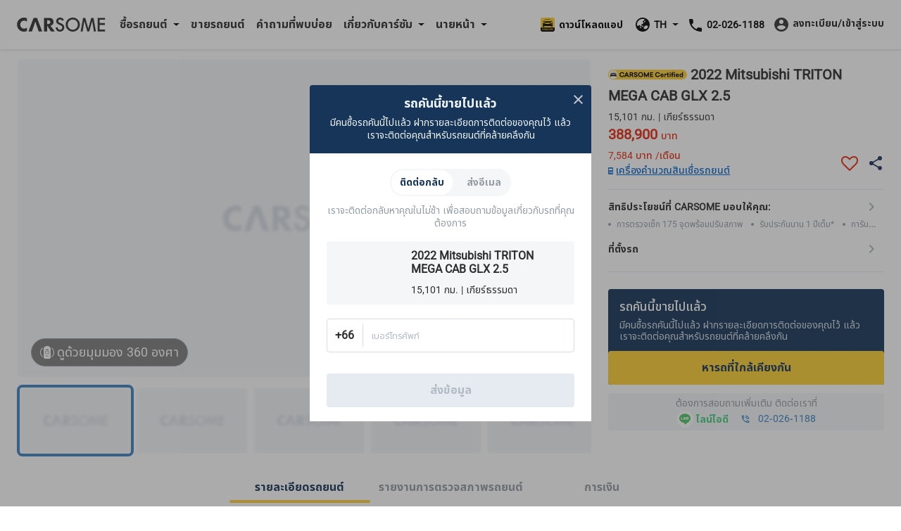

--- FILE ---
content_type: text/html; charset=utf-8
request_url: https://www.carsome.co.th/buy-car/mitsubishi/triton/0-mitsubishi-triton--/cut4000
body_size: 43494
content:
<!doctype html>
<html data-n-head-ssr lang="th-TH" data-n-head="%7B%22lang%22:%7B%22ssr%22:%22th-TH%22%7D%7D" style="height:100vh">
  <head >
    <meta charset="utf-8">
    <meta name="viewport" content="width=device-width,user-scalable=no,initial-scale=1,maximum-scale=1,minimum-scale=1">
    
    <script id="cookieyes" type="text/javascript" src="https://cdn-cookieyes.com/client_data/34aeb19d598566be571be89d/script.js"></script>
    
    <meta name="format-detection" content="telephone=no">
    <meta name="google-site-verification" content="IIsfdLk4l1Vds0s8gQfe0GIPy7bJaxMFpJlop_H_A2E">
    <script src="https://accounts.google.com/gsi/client" async defer></script>
    <link rel="icon" type="image/x-icon" href="/favicon.ico?v=2">

    <script>window.dataLayer=window.dataLayer||[]</script>
    <script>window.clear_localstorage=function(){["appointment_id","lead_name","lead_inspection_location_name","lead_id","lead_car","lead_submit_at","lead_location","lead_inspection_date","lead_inspection_time","lead_inspection_location_id","lead_inspection_location_map","lead_inspection_location_address","name","email","utm_source","phone_no","new_phone_no","old_phone_no","lead_email","current_lat","current_lng","lead_selected_date_slot","lead_selected_time_slot","referrer_source","clid_source","clid_value","now_time"].forEach((function(e){localStorage.removeItem(e)}))};var nowTime=(new Date).getTime(),utm_expires=2592e6;if(0!==document.referrer.indexOf(location.protocol+"//"+location.host)){var queryString=window.location.href?window.location.href.split("?")[1]:window.location.search.slice(1),obj_queryString={};if(queryString){for(var arr=queryString.split("&"),i=0;i<arr.length;i++){var vParam=arr[i].split("=");obj_queryString[vParam[0]]=vParam[1]?vParam[1]:""}var clidSource=obj_queryString.gclid?"GCLID":obj_queryString.fbclid?"FBCLID":"",clidValue=obj_queryString.gclid?obj_queryString.gclid:obj_queryString.fbclid?obj_queryString.fbclid:"",utmSource=JSON.parse(localStorage.getItem("utm_source"))||{},clearKey=utmSource.now_time&&nowTime-Number(utmSource.now_time)>utm_expires||""!=utmSource.clid_source&&""!=clidSource&&(utmSource.clid_source!=clidSource||utmSource.clid_source==clidSource&&utmSource.clid_value!=clidValue);clearKey&&window.clear_localstorage(),obj_queryString.now_time=nowTime,obj_queryString.clid_source=clidSource,obj_queryString.clid_value=clidValue,localStorage.utm_source=JSON.stringify(obj_queryString)}localStorage.setItem("referrer_source",document.referrer)}</script>
    <title>สนใจซื้อรถมือสอง 2022 Mitsubishi TRITON MEGA CAB GLX 2.5 - Carsome.co.th</title><meta data-n-head="ssr" data-hid="i18n-og" property="og:locale" content="th_TH"><meta data-n-head="ssr" data-hid="i18n-og-alt-en" property="og:locale:alternate" content="en"><meta data-n-head="ssr" data-hid="seo-description" name="description" content="เช็ค 2022 Mitsubishi TRITON MEGA CAB GLX 2.5 ที่ขายใน  เพียงแค่ซื้อรถกับ Carsome เราจัดส่งฟรีถึงหน้าบ้านคุณ พร้อมการตรวจสอบสภาพรถยนต์ที่ครอบคลุมของ Carsome"><meta data-n-head="ssr" data-hid="og-image" property="og:image" content="https://b2c-cdn.carsome.co.th/cdn-cgi/image/format=auto,quality=50,width=1296/B2C/a5050798-0aa6-4d52-9d1d-039b3ca5b12f.jpg"><meta data-n-head="ssr" data-hid="seo-robots" name="robots" content="index, follow"><link data-n-head="ssr" data-hid="i18n-alt-th" rel="alternate" href="https://www.carsome.co.th/buy-car/mitsubishi/triton/0-mitsubishi-triton--/cut4000" hreflang="th"><link data-n-head="ssr" data-hid="i18n-alt-th-TH" rel="alternate" href="https://www.carsome.co.th/buy-car/mitsubishi/triton/0-mitsubishi-triton--/cut4000" hreflang="th-TH"><link data-n-head="ssr" data-hid="i18n-alt-en" rel="alternate" href="https://www.carsome.co.th/en/buy-car/mitsubishi/triton/0-mitsubishi-triton--/cut4000" hreflang="en"><link data-n-head="ssr" data-hid="i18n-xd" rel="alternate" href="https://www.carsome.co.th/buy-car/mitsubishi/triton/0-mitsubishi-triton--/cut4000" hreflang="x-default"><link data-n-head="ssr" data-hid="i18n-can" rel="canonical" href="https://www.carsome.co.th/buy-car/mitsubishi/triton/0-mitsubishi-triton--/cut4000"><link rel="preload" href="/_nuxt/c36b4cd.js" as="script"><link rel="preload" href="/_nuxt/e63742c.js" as="script"><link rel="preload" href="/_nuxt/css/f4d3259.css" as="style"><link rel="preload" href="/_nuxt/13ab775.js" as="script"><link rel="preload" href="/_nuxt/css/1f05186.css" as="style"><link rel="preload" href="/_nuxt/08761a5.js" as="script"><link rel="preload" href="/_nuxt/css/6c9b510.css" as="style"><link rel="preload" href="/_nuxt/00421f1.js" as="script"><link rel="preload" href="/_nuxt/0375e8e.js" as="script"><link rel="preload" href="/_nuxt/css/ed3d2a0.css" as="style"><link rel="preload" href="/_nuxt/bd321dd.js" as="script"><link rel="preload" href="/_nuxt/css/fb79f82.css" as="style"><link rel="preload" href="/_nuxt/08758e6.js" as="script"><link rel="preload" href="/_nuxt/css/df6fad2.css" as="style"><link rel="preload" href="/_nuxt/0a47c5a.js" as="script"><link rel="preload" href="/_nuxt/css/d0013cb.css" as="style"><link rel="preload" href="/_nuxt/546eb8b.js" as="script"><link rel="stylesheet" href="/_nuxt/css/f4d3259.css"><link rel="stylesheet" href="/_nuxt/css/1f05186.css"><link rel="stylesheet" href="/_nuxt/css/6c9b510.css"><link rel="stylesheet" href="/_nuxt/css/ed3d2a0.css"><link rel="stylesheet" href="/_nuxt/css/fb79f82.css"><link rel="stylesheet" href="/_nuxt/css/df6fad2.css"><link rel="stylesheet" href="/_nuxt/css/d0013cb.css">
  </head>
  <body  id="TH">
    <div data-server-rendered="true" id="__nuxt"><!----><div id="__layout"><div data-app="true" id="app" class="v-application global__rewrite-root v-application--is-ltr theme--light"><div class="v-application--wrap"><div id="layout-header" data-fetch-key="data-v-75ad73d2:0" class="container layout-header shadow v1-header pa-0 container--fluid" data-v-75ad73d2><div id="header-bar" class="system-header-bar hideBar" data-v-75ad73d2><div class="component component__message-area" data-v-75ad73d2><div class="message-area" style="display:;"><div class="message-area__wrapper"><div class="message-area__container" style="animation-duration:0s;"><div class="message-area__content">
          
        </div> <div class="message-area__content message-area__content--clone" style="display:none;">
          
        </div></div></div> <a href="" data-track="top-click-mco-bar" data-track-type="0" class="message-area__more" style="display:none;"></a></div></div></div> <div class="layout-header__wrapper" data-v-75ad73d2><!----> <div class="left-menu" data-v-75ad73d2><button type="button" class="v-icon notranslate left-menu__icon v-icon--link theme--light" style="color:#333;caret-color:#333;" data-v-75ad73d2><svg xmlns="http://www.w3.org/2000/svg" viewBox="0 0 24 24" role="img" aria-hidden="true" class="v-icon__svg"><path d="M3,6H21V8H3V6M3,11H21V13H3V11M3,16H21V18H3V16Z"></path></svg></button> <a href="/" data-track="header-click-carsome" data-track-type="1" class="left-menu__logo" data-v-75ad73d2></a></div> <div class="main-menu main" data-v-75ad73d2><div class="main__top" data-v-75ad73d2><a href="/" data-track="header-click-carsome" data-track-type="1" class="main__top-logo" data-v-75ad73d2></a> <button type="button" class="v-icon notranslate main__top-close v-icon--link theme--light" style="color:#333333;caret-color:#333333;" data-v-75ad73d2><svg xmlns="http://www.w3.org/2000/svg" viewBox="0 0 24 24" role="img" aria-hidden="true" class="v-icon__svg"><path d="M13.46,12L19,17.54V19H17.54L12,13.46L6.46,19H5V17.54L10.54,12L5,6.46V5H6.46L12,10.54L17.54,5H19V6.46L13.46,12Z"></path></svg></button></div> <div class="main__menu" data-v-75ad73d2><div class="menu-container multistage" data-v-75ad73d2><span class="menu-container__icon buy-car" data-v-75ad73d2></span> <p data-track="header-click-buy-car" data-track-type="1" class="menu-container__title" data-v-75ad73d2><span data-v-75ad73d2>ซื้อรถยนต์</span></p></div> <!----></div><div class="main__menu" data-v-75ad73d2><div class="menu-container" data-v-75ad73d2><span class="menu-container__icon sell-car" data-v-75ad73d2></span> <a href="/sell-car" data-track="header-click-sell-car" data-track-type="1" class="menu-container__title" data-v-75ad73d2>ขายรถยนต์</a></div> <!----></div><div class="main__menu" data-v-75ad73d2><div class="menu-container" data-v-75ad73d2><span class="menu-container__icon faq" data-v-75ad73d2></span> <a href="/faqs" data-track="header-click-faq" data-track-type="1" class="menu-container__title" data-v-75ad73d2>คำถามที่พบบ่อย</a></div> <!----></div><div class="main__menu" data-v-75ad73d2><div class="menu-container multistage" data-v-75ad73d2><span class="menu-container__icon about" data-v-75ad73d2></span> <p data-track="header-click-about-carsome" data-track-type="1" class="menu-container__title" data-v-75ad73d2><span data-v-75ad73d2>เกี่ยวกับคาร์ซัม</span></p></div> <div class="submenu-container hide submenu-about" data-v-75ad73d2><div class="submenu-container__item" data-v-75ad73d2><a href="/about-us" target="_self" data-track="header-click-about-carsome" data-track-type="1" class="submenu-container__item-text" data-v-75ad73d2><span data-v-75ad73d2>เรื่องราวของเรา</span></a></div><div class="submenu-container__item" data-v-75ad73d2><a href="/carsome-certified" target="_self" data-track="header-click-about-carsome" data-track-type="1" class="submenu-container__item-text" data-v-75ad73d2><span data-v-75ad73d2>CARSOME Certified</span></a></div><div class="submenu-container__item" data-v-75ad73d2><a href="/buying-from-carsome" target="_self" data-track="header-click-about-carsome" data-track-type="1" class="submenu-container__item-text" data-v-75ad73d2><span data-v-75ad73d2>ซื้อรถจาก CARSOME</span></a></div><div class="submenu-container__item" data-v-75ad73d2><a href="/news" target="_self" data-track="header-click-about-carsome" data-track-type="1" class="submenu-container__item-text" data-v-75ad73d2><span data-v-75ad73d2>บทความ</span></a></div><div class="submenu-container__item" data-v-75ad73d2><a href="https://news.carsome.com/news?category=Thailand" target="_self" data-track="header-click-about-carsome" data-track-type="1" class="submenu-container__item-text" data-v-75ad73d2><span data-v-75ad73d2>ข่าวสารยานยนต์</span></a></div><div class="submenu-container__item" data-v-75ad73d2><a href="/whistleblowing" target="_self" data-track="header-click-about-carsome" data-track-type="1" class="submenu-container__item-text" data-v-75ad73d2><span data-v-75ad73d2>การแจ้งเบาะแส</span></a></div><div class="submenu-container__item" data-v-75ad73d2><a href="/anti-bribery-and-corruption-policy" target="_self" data-track="header-click-about-carsome" data-track-type="1" class="submenu-container__item-text" data-v-75ad73d2><span data-v-75ad73d2>นโยบายต่อต้านการติดสินบนและทุจริต</span></a></div><div class="submenu-container__item" data-v-75ad73d2><a href="/contact_us" target="_self" data-track="header-click-about-carsome" data-track-type="1" class="submenu-container__item-text" data-v-75ad73d2><span data-v-75ad73d2>ติดต่อเรา</span></a></div><div class="submenu-container__item" data-v-75ad73d2><a href="/locate-us" target="_self" data-track="header-click-about-carsome" data-track-type="1" class="submenu-container__item-text" data-v-75ad73d2><span data-v-75ad73d2>ที่ตั้งของเรา</span></a></div></div></div><div class="main__menu" data-v-75ad73d2><div class="menu-container multistage" data-v-75ad73d2><span class="menu-container__icon dealer" data-v-75ad73d2></span> <p data-track="header-click-dealers" data-track-type="1" class="menu-container__title" data-v-75ad73d2><span data-v-75ad73d2>นายหน้า</span></p></div> <div class="submenu-container hide submenu-dealer" data-v-75ad73d2><div class="submenu-container__item" data-v-75ad73d2><a href="https://c.carsome.co.th/broker-form/" target="_blank" data-track="header-click-dealers" data-track-type="1" class="submenu-container__item-text" data-v-75ad73d2><span data-v-75ad73d2>สมัครนายหน้า</span></a></div></div></div> <div class="main__special" data-v-75ad73d2><a href="tel:020261188" class="main__tel" data-v-75ad73d2><span aria-hidden="true" class="v-icon notranslate main__tel-icon theme--light" style="color:#3D82C3;caret-color:#3D82C3;" data-v-75ad73d2><svg xmlns="http://www.w3.org/2000/svg" viewBox="0 0 24 24" role="img" aria-hidden="true" class="v-icon__svg"><path d="M6.62,10.79C8.06,13.62 10.38,15.94 13.21,17.38L15.41,15.18C15.69,14.9 16.08,14.82 16.43,14.93C17.55,15.3 18.75,15.5 20,15.5A1,1 0 0,1 21,16.5V20A1,1 0 0,1 20,21A17,17 0 0,1 3,4A1,1 0 0,1 4,3H7.5A1,1 0 0,1 8.5,4C8.5,5.25 8.7,6.45 9.07,7.57C9.18,7.92 9.1,8.31 8.82,8.59L6.62,10.79Z"></path></svg></span> <span data-track="header-click-phone-number" data-track-type="1" class="main__tel-name" data-v-75ad73d2>02-026-1188</span></a> <div class="main__language language-selector" data-v-75ad73d2><div class="menu-container multistage" data-v-75ad73d2><span class="menu-container__icon language" data-v-75ad73d2></span> <span class="menu-container__title main__language-title" data-v-75ad73d2>ภาษา</span> <span class="menu-container__title main__language-code" data-v-75ad73d2>TH</span></div> <div class="submenu-container submenu-container__language hide" data-v-75ad73d2><!----><!----></div></div> <div class="main__header-tooltips" data-v-75ad73d2><div class="header-tooltips get-app" data-v-4d16150a data-v-75ad73d2><span class="v-tooltip v-tooltip--bottom" data-v-4d16150a><!----><div aria-haspopup="true" aria-expanded="false" class="get-app__template" data-v-4d16150a><div class="get-app__template-icon" data-v-4d16150a></div> <div class="get-app__template-text" data-v-4d16150a>
          ดาวน์โหลดแอป
        </div></div></span></div></div></div></div> <div class="right-menu right" data-v-75ad73d2><div class="right__header-tooltips" data-v-75ad73d2><div class="header-tooltips get-app" data-v-4d16150a data-v-75ad73d2><span class="v-tooltip v-tooltip--bottom" data-v-4d16150a><!----><div aria-haspopup="true" aria-expanded="false" class="get-app__template" data-v-4d16150a><div class="get-app__template-icon" data-v-4d16150a></div> <div class="get-app__template-text" data-v-4d16150a>
          ดาวน์โหลดแอป
        </div></div></span></div></div> <a target="_blank" href="https://carso.me/dUd2wQG8g" class="right__app right__app-mobile" data-v-75ad73d2><div class="right__app-icon" data-v-75ad73d2></div> <div data-v-75ad73d2>ดาวน์โหลดแอป</div></a> <div class="right__language language-selector" data-v-75ad73d2><div class="menu-container right__multistage" data-v-75ad73d2><span class="language right__multistage-icon" data-v-75ad73d2></span> <span class="right__multistage-title" data-v-75ad73d2>TH</span></div> <div class="right__submenu hide" data-v-75ad73d2><!----><!----></div></div> <div class="login" data-v-75ad73d2><div class="login__loading" data-v-75ad73d2><span aria-hidden="true" class="v-icon notranslate theme--light" style="color:#333333;caret-color:#333333;" data-v-75ad73d2><svg xmlns="http://www.w3.org/2000/svg" viewBox="0 0 24 24" role="img" aria-hidden="true" class="v-icon__svg"><path d="M12,4V2A10,10 0 0,0 2,12H4A8,8 0 0,1 12,4Z"></path></svg></span></div></div></div></div></div> <main class="v-main" style="padding-top:0px;padding-right:0px;padding-bottom:0px;padding-left:0px;"><div class="v-main__wrap"><div id="detail-page" data-fetch-key="data-v-712d208b:0" class="detail-page detail" data-v-712d208b><div data-v-712d208b><section class="detail__header-pc" data-v-712d208b><div class="car-info" data-v-647a7de0 data-v-712d208b><div class="car-info-left" data-v-647a7de0><div class="car-info-top" data-v-647a7de0>2022 Mitsubishi TRITON MEGA CAB GLX 2.5</div> <div class="car-info-bottom" data-v-647a7de0>
      15,101 กม.
      |
      เกียร์ธรรมดา
    </div></div> <div class="car-info-price-wrapper" data-v-647a7de0><div class="car-info-top" data-v-647a7de0><div data-v-647a7de0><span data-v-647a7de0>รถคันนี้ขายไปแล้ว</span></div></div> <!----></div> <div class="car-info-right" data-v-647a7de0><div data-v-647a7de0><div data-track="top-click-interested" data-track-type="1" class="main-btn" data-v-647a7de0><span data-track="click-interested" data-track-type="1" data-v-647a7de0>หารถที่ใกล้เคียงกัน</span></div> <!----></div> <!----> <div data-track="click-line" data-track-type="1" class="icon-whatsapp detail_top_whatsapp_click" data-v-647a7de0><img data-track="click-line" data-track-type="1" src="/_nuxt/img/icon-line-green.3cdfc63.svg" class="whatsapp-img" data-v-647a7de0></div> <!----></div></div></section> <section class="detail__header-mobile" data-v-712d208b><div class="head-mobile" data-v-29f1b0d2 data-v-712d208b><img src="[data-uri]" class="head-mobile__back" data-v-29f1b0d2> <div class="head-mobile__title" data-v-29f1b0d2>2022 Mitsubishi TRITON MEGA CAB GLX 2.5</div> <div class="head-mobile__monthly" data-v-29f1b0d2><span style="margin-right: 2px" data-v-29f1b0d2>บาท</span> <span data-v-29f1b0d2>7,584</span> <span data-v-29f1b0d2>/เดือน</span></div></div></section> <section class="detail__car-info" data-v-712d208b><div class="detail__car-info-banner" data-v-712d208b><div class="car-banner banner CC" data-v-0779f7ca data-v-712d208b><div class="banner__image-container" data-v-0779f7ca><div class="banner__top" data-v-0779f7ca data-v-0779f7ca><div class="banner__top-back detail-back-btn" data-v-0779f7ca><img src="[data-uri]" class="banner__top-back-image detail-arrow-left" data-v-0779f7ca></div> <!----></div> <div class="swiper-container swiper" data-v-0779f7ca><div class="swiper-wrapper"><div class="banner__slide banner-show-43 swiper-slide" data-v-0779f7ca><div aria-label="ใช้แล้ว 2022 Mitsubishi TRITON MEGA CAB GLX 2.5" role="img" class="v-image v-responsive theme--light" style="height:100%;width:100%;" data-v-0779f7ca><div class="v-responsive__sizer" style="padding-bottom:55.55555555555556%;"></div><div class="v-image__image v-image__image--preload v-image__image--cover" style="background-image:url(&quot;/_nuxt/img/detailBannerImageLazy.84cd313.png&quot;);background-position:center center;"></div><div class="v-responsive__content"></div></div> <img src="https://b2c-cdn.carsome.co.th/cdn-cgi/image/format=auto,quality=50,width=1296/B2C/837bddf4-c7ac-4317-86a7-3e2827e87e37.jpg" alt="ใช้แล้ว 2022 Mitsubishi TRITON MEGA CAB GLX 2.5" style="position:absolute;z-index:-111;" data-v-0779f7ca></div><div class="banner__slide banner-show-43 swiper-slide banner__slide-cover" data-v-0779f7ca><div aria-label="ใช้แล้ว 2022 Mitsubishi TRITON MEGA CAB GLX 2.5" role="img" class="v-image v-responsive theme--light" style="height:100%;width:100%;" data-v-0779f7ca><div class="v-responsive__sizer" style="padding-bottom:55.55555555555556%;"></div><div class="v-image__image v-image__image--preload v-image__image--cover" style="background-image:url(&quot;/_nuxt/img/detailBannerImageLazy.84cd313.png&quot;);background-position:center center;"></div><div class="v-responsive__content"></div></div> <img src="https://b2c-cdn.carsome.co.th/cdn-cgi/image/format=auto,quality=50,width=1296/B2C/7b7c81da-2ce9-4a54-bce2-e2c3b31800e1.png" alt="ใช้แล้ว 2022 Mitsubishi TRITON MEGA CAB GLX 2.5" style="position:absolute;z-index:-111;" data-v-0779f7ca></div><div class="banner__slide banner-show-43 swiper-slide" data-v-0779f7ca><div aria-label="ใช้แล้ว 2022 Mitsubishi TRITON MEGA CAB GLX 2.5" role="img" class="v-image v-responsive theme--light" style="height:100%;width:100%;" data-v-0779f7ca><div class="v-responsive__sizer" style="padding-bottom:55.55555555555556%;"></div><div class="v-image__image v-image__image--preload v-image__image--cover" style="background-image:url(&quot;/_nuxt/img/detailBannerImageLazy.84cd313.png&quot;);background-position:center center;"></div><div class="v-responsive__content"></div></div> <img src="https://b2c-cdn.carsome.co.th/cdn-cgi/image/format=auto,quality=50,width=1296/B2C/db812010-102b-4353-a0e6-3bd6f4c718cc.jpg" alt="ใช้แล้ว 2022 Mitsubishi TRITON MEGA CAB GLX 2.5" style="position:absolute;z-index:-111;" data-v-0779f7ca></div><div class="banner__slide banner-show-43 swiper-slide" data-v-0779f7ca><div aria-label="ใช้แล้ว 2022 Mitsubishi TRITON MEGA CAB GLX 2.5" role="img" class="v-image v-responsive theme--light" style="height:100%;width:100%;" data-v-0779f7ca><div class="v-responsive__sizer" style="padding-bottom:55.55555555555556%;"></div><div class="v-image__image v-image__image--preload v-image__image--cover" style="background-image:url(&quot;/_nuxt/img/detailBannerImageLazy.84cd313.png&quot;);background-position:center center;"></div><div class="v-responsive__content"></div></div> <img src="https://b2c-cdn.carsome.co.th/cdn-cgi/image/format=auto,quality=50,width=1296/B2C/b1396b1c-7cb1-45d3-9c8d-c468d575fb11.jpg" alt="ใช้แล้ว 2022 Mitsubishi TRITON MEGA CAB GLX 2.5" style="position:absolute;z-index:-111;" data-v-0779f7ca></div><div class="banner__slide banner-show-43 swiper-slide" data-v-0779f7ca><div aria-label="ใช้แล้ว 2022 Mitsubishi TRITON MEGA CAB GLX 2.5" role="img" class="v-image v-responsive theme--light" style="height:100%;width:100%;" data-v-0779f7ca><div class="v-responsive__sizer" style="padding-bottom:55.55555555555556%;"></div><div class="v-image__image v-image__image--preload v-image__image--cover" style="background-image:url(&quot;/_nuxt/img/detailBannerImageLazy.84cd313.png&quot;);background-position:center center;"></div><div class="v-responsive__content"></div></div> <img src="https://b2c-cdn.carsome.co.th/cdn-cgi/image/format=auto,quality=50,width=1296/B2C/1f2c3cbe-fa06-44e2-85ee-5544ed41984d.jpg" alt="ใช้แล้ว 2022 Mitsubishi TRITON MEGA CAB GLX 2.5" style="position:absolute;z-index:-111;" data-v-0779f7ca></div><div class="banner__slide banner-show-43 swiper-slide" data-v-0779f7ca><div aria-label="ใช้แล้ว 2022 Mitsubishi TRITON MEGA CAB GLX 2.5" role="img" class="v-image v-responsive theme--light" style="height:100%;width:100%;" data-v-0779f7ca><div class="v-responsive__sizer" style="padding-bottom:55.55555555555556%;"></div><div class="v-image__image v-image__image--preload v-image__image--cover" style="background-image:url(&quot;/_nuxt/img/detailBannerImageLazy.84cd313.png&quot;);background-position:center center;"></div><div class="v-responsive__content"></div></div> <img src="https://b2c-cdn.carsome.co.th/cdn-cgi/image/format=auto,quality=50,width=1296/B2C/a654a4c4-8d3f-46f5-bc94-71decfc40d49.jpg" alt="ใช้แล้ว 2022 Mitsubishi TRITON MEGA CAB GLX 2.5" style="position:absolute;z-index:-111;" data-v-0779f7ca></div><div class="banner__slide banner-show-43 swiper-slide" data-v-0779f7ca><div aria-label="ใช้แล้ว 2022 Mitsubishi TRITON MEGA CAB GLX 2.5" role="img" class="v-image v-responsive theme--light" style="height:100%;width:100%;" data-v-0779f7ca><div class="v-responsive__sizer" style="padding-bottom:55.55555555555556%;"></div><div class="v-image__image v-image__image--preload v-image__image--cover" style="background-image:url(&quot;/_nuxt/img/detailBannerImageLazy.84cd313.png&quot;);background-position:center center;"></div><div class="v-responsive__content"></div></div> <img src="https://b2c-cdn.carsome.co.th/cdn-cgi/image/format=auto,quality=50,width=1296/B2C/b3d13394-fe58-4293-becf-19f164b08da3.jpg" alt="ใช้แล้ว 2022 Mitsubishi TRITON MEGA CAB GLX 2.5" style="position:absolute;z-index:-111;" data-v-0779f7ca></div><div class="banner__slide banner-show-43 swiper-slide" data-v-0779f7ca><div aria-label="ใช้แล้ว 2022 Mitsubishi TRITON MEGA CAB GLX 2.5" role="img" class="v-image v-responsive theme--light" style="height:100%;width:100%;" data-v-0779f7ca><div class="v-responsive__sizer" style="padding-bottom:55.55555555555556%;"></div><div class="v-image__image v-image__image--preload v-image__image--cover" style="background-image:url(&quot;/_nuxt/img/detailBannerImageLazy.84cd313.png&quot;);background-position:center center;"></div><div class="v-responsive__content"></div></div> <img src="https://b2c-cdn.carsome.co.th/cdn-cgi/image/format=auto,quality=50,width=1296/B2C/20b801b6-954a-44a6-9007-9d45442a76ab.jpg" alt="ใช้แล้ว 2022 Mitsubishi TRITON MEGA CAB GLX 2.5" style="position:absolute;z-index:-111;" data-v-0779f7ca></div><div class="banner__slide banner-show-43 swiper-slide" data-v-0779f7ca><div aria-label="ใช้แล้ว 2022 Mitsubishi TRITON MEGA CAB GLX 2.5" role="img" class="v-image v-responsive theme--light" style="height:100%;width:100%;" data-v-0779f7ca><div class="v-responsive__sizer" style="padding-bottom:55.55555555555556%;"></div><div class="v-image__image v-image__image--preload v-image__image--cover" style="background-image:url(&quot;/_nuxt/img/detailBannerImageLazy.84cd313.png&quot;);background-position:center center;"></div><div class="v-responsive__content"></div></div> <img src="https://b2c-cdn.carsome.co.th/cdn-cgi/image/format=auto,quality=50,width=1296/B2C/798eb883-81c0-4084-a04f-e43e42425267.jpg" alt="ใช้แล้ว 2022 Mitsubishi TRITON MEGA CAB GLX 2.5" style="position:absolute;z-index:-111;" data-v-0779f7ca></div><div class="banner__slide banner-show-43 swiper-slide" data-v-0779f7ca><div aria-label="ใช้แล้ว 2022 Mitsubishi TRITON MEGA CAB GLX 2.5" role="img" class="v-image v-responsive theme--light" style="height:100%;width:100%;" data-v-0779f7ca><div class="v-responsive__sizer" style="padding-bottom:55.55555555555556%;"></div><div class="v-image__image v-image__image--preload v-image__image--cover" style="background-image:url(&quot;/_nuxt/img/detailBannerImageLazy.84cd313.png&quot;);background-position:center center;"></div><div class="v-responsive__content"></div></div> <img src="https://b2c-cdn.carsome.co.th/cdn-cgi/image/format=auto,quality=50,width=1296/B2C/e3d44cee-3c69-4652-a973-1914f2b1b3f5.jpg" alt="ใช้แล้ว 2022 Mitsubishi TRITON MEGA CAB GLX 2.5" style="position:absolute;z-index:-111;" data-v-0779f7ca></div><div class="banner__slide banner-show-43 swiper-slide" data-v-0779f7ca><div aria-label="ใช้แล้ว 2022 Mitsubishi TRITON MEGA CAB GLX 2.5" role="img" class="v-image v-responsive theme--light" style="height:100%;width:100%;" data-v-0779f7ca><div class="v-responsive__sizer" style="padding-bottom:55.55555555555556%;"></div><div class="v-image__image v-image__image--preload v-image__image--cover" style="background-image:url(&quot;/_nuxt/img/detailBannerImageLazy.84cd313.png&quot;);background-position:center center;"></div><div class="v-responsive__content"></div></div> <img src="https://b2c-cdn.carsome.co.th/cdn-cgi/image/format=auto,quality=50,width=1296/B2C/2fc914c8-a82e-4d11-ac79-0952f49796a7.jpg" alt="ใช้แล้ว 2022 Mitsubishi TRITON MEGA CAB GLX 2.5" style="position:absolute;z-index:-111;" data-v-0779f7ca></div><div class="banner__slide banner-show-43 swiper-slide" data-v-0779f7ca><div aria-label="ใช้แล้ว 2022 Mitsubishi TRITON MEGA CAB GLX 2.5" role="img" class="v-image v-responsive theme--light" style="height:100%;width:100%;" data-v-0779f7ca><div class="v-responsive__sizer" style="padding-bottom:55.55555555555556%;"></div><div class="v-image__image v-image__image--preload v-image__image--cover" style="background-image:url(&quot;/_nuxt/img/detailBannerImageLazy.84cd313.png&quot;);background-position:center center;"></div><div class="v-responsive__content"></div></div> <img src="https://b2c-cdn.carsome.co.th/cdn-cgi/image/format=auto,quality=50,width=1296/B2C/ab66df42-9273-448d-9b5c-94cf348af200.jpg" alt="ใช้แล้ว 2022 Mitsubishi TRITON MEGA CAB GLX 2.5" style="position:absolute;z-index:-111;" data-v-0779f7ca></div><div class="banner__slide banner-show-43 swiper-slide" data-v-0779f7ca><div aria-label="ใช้แล้ว 2022 Mitsubishi TRITON MEGA CAB GLX 2.5" role="img" class="v-image v-responsive theme--light" style="height:100%;width:100%;" data-v-0779f7ca><div class="v-responsive__sizer" style="padding-bottom:55.55555555555556%;"></div><div class="v-image__image v-image__image--preload v-image__image--cover" style="background-image:url(&quot;/_nuxt/img/detailBannerImageLazy.84cd313.png&quot;);background-position:center center;"></div><div class="v-responsive__content"></div></div> <img src="https://b2c-cdn.carsome.co.th/cdn-cgi/image/format=auto,quality=50,width=1296/B2C/bbdb0831-596f-42f7-b553-d77307b87ff4.jpg" alt="ใช้แล้ว 2022 Mitsubishi TRITON MEGA CAB GLX 2.5" style="position:absolute;z-index:-111;" data-v-0779f7ca></div><div class="banner__slide banner-show-43 swiper-slide" data-v-0779f7ca><div aria-label="ใช้แล้ว 2022 Mitsubishi TRITON MEGA CAB GLX 2.5" role="img" class="v-image v-responsive theme--light" style="height:100%;width:100%;" data-v-0779f7ca><div class="v-responsive__sizer" style="padding-bottom:55.55555555555556%;"></div><div class="v-image__image v-image__image--preload v-image__image--cover" style="background-image:url(&quot;/_nuxt/img/detailBannerImageLazy.84cd313.png&quot;);background-position:center center;"></div><div class="v-responsive__content"></div></div> <img src="https://b2c-cdn.carsome.co.th/cdn-cgi/image/format=auto,quality=50,width=1296/B2C/3196b618-1ff4-4bd5-a2b6-abcb0791e41f.jpg" alt="ใช้แล้ว 2022 Mitsubishi TRITON MEGA CAB GLX 2.5" style="position:absolute;z-index:-111;" data-v-0779f7ca></div><div class="banner__slide banner-show-43 swiper-slide" data-v-0779f7ca><div aria-label="ใช้แล้ว 2022 Mitsubishi TRITON MEGA CAB GLX 2.5" role="img" class="v-image v-responsive theme--light" style="height:100%;width:100%;" data-v-0779f7ca><div class="v-responsive__sizer" style="padding-bottom:55.55555555555556%;"></div><div class="v-image__image v-image__image--preload v-image__image--cover" style="background-image:url(&quot;/_nuxt/img/detailBannerImageLazy.84cd313.png&quot;);background-position:center center;"></div><div class="v-responsive__content"></div></div> <img src="https://b2c-cdn.carsome.co.th/cdn-cgi/image/format=auto,quality=50,width=1296/B2C/6d34497b-a91c-43f5-bca4-8e3cb090f8d6.jpg" alt="ใช้แล้ว 2022 Mitsubishi TRITON MEGA CAB GLX 2.5" style="position:absolute;z-index:-111;" data-v-0779f7ca></div><div class="banner__slide banner-show-43 swiper-slide" data-v-0779f7ca><div aria-label="ใช้แล้ว 2022 Mitsubishi TRITON MEGA CAB GLX 2.5" role="img" class="v-image v-responsive theme--light" style="height:100%;width:100%;" data-v-0779f7ca><div class="v-responsive__sizer" style="padding-bottom:55.55555555555556%;"></div><div class="v-image__image v-image__image--preload v-image__image--cover" style="background-image:url(&quot;/_nuxt/img/detailBannerImageLazy.84cd313.png&quot;);background-position:center center;"></div><div class="v-responsive__content"></div></div> <img src="https://b2c-cdn.carsome.co.th/cdn-cgi/image/format=auto,quality=50,width=1296/B2C/5a8a43b1-f67c-4cb6-8671-3b56e30979aa.jpg" alt="ใช้แล้ว 2022 Mitsubishi TRITON MEGA CAB GLX 2.5" style="position:absolute;z-index:-111;" data-v-0779f7ca></div><div class="banner__slide banner-show-43 swiper-slide" data-v-0779f7ca><div aria-label="ใช้แล้ว 2022 Mitsubishi TRITON MEGA CAB GLX 2.5" role="img" class="v-image v-responsive theme--light" style="height:100%;width:100%;" data-v-0779f7ca><div class="v-responsive__sizer" style="padding-bottom:55.55555555555556%;"></div><div class="v-image__image v-image__image--preload v-image__image--cover" style="background-image:url(&quot;/_nuxt/img/detailBannerImageLazy.84cd313.png&quot;);background-position:center center;"></div><div class="v-responsive__content"></div></div> <img src="https://b2c-cdn.carsome.co.th/cdn-cgi/image/format=auto,quality=50,width=1296/B2C/01a8b79c-5151-4fbb-b6a9-8abf1791e759.jpg" alt="ใช้แล้ว 2022 Mitsubishi TRITON MEGA CAB GLX 2.5" style="position:absolute;z-index:-111;" data-v-0779f7ca></div><div class="banner__slide banner-show-43 swiper-slide" data-v-0779f7ca><div aria-label="ใช้แล้ว 2022 Mitsubishi TRITON MEGA CAB GLX 2.5" role="img" class="v-image v-responsive theme--light" style="height:100%;width:100%;" data-v-0779f7ca><div class="v-responsive__sizer" style="padding-bottom:55.55555555555556%;"></div><div class="v-image__image v-image__image--preload v-image__image--cover" style="background-image:url(&quot;/_nuxt/img/detailBannerImageLazy.84cd313.png&quot;);background-position:center center;"></div><div class="v-responsive__content"></div></div> <img src="https://b2c-cdn.carsome.co.th/cdn-cgi/image/format=auto,quality=50,width=1296/B2C/16d674f4-bcdd-4c27-9a34-2c6dc54bd2e7.jpg" alt="ใช้แล้ว 2022 Mitsubishi TRITON MEGA CAB GLX 2.5" style="position:absolute;z-index:-111;" data-v-0779f7ca></div><div class="banner__slide banner-show-43 swiper-slide" data-v-0779f7ca><div aria-label="ใช้แล้ว 2022 Mitsubishi TRITON MEGA CAB GLX 2.5" role="img" class="v-image v-responsive theme--light" style="height:100%;width:100%;" data-v-0779f7ca><div class="v-responsive__sizer" style="padding-bottom:55.55555555555556%;"></div><div class="v-image__image v-image__image--preload v-image__image--cover" style="background-image:url(&quot;/_nuxt/img/detailBannerImageLazy.84cd313.png&quot;);background-position:center center;"></div><div class="v-responsive__content"></div></div> <img src="https://b2c-cdn.carsome.co.th/cdn-cgi/image/format=auto,quality=50,width=1296/B2C/89bd150c-a805-4992-9118-5907f51d87bd.jpg" alt="ใช้แล้ว 2022 Mitsubishi TRITON MEGA CAB GLX 2.5" style="position:absolute;z-index:-111;" data-v-0779f7ca></div></div></div> <div id="detail-click-last" data-track="click-last-original-car-picture" data-track-type="1" class="swiper-button-prev hide" data-v-0779f7ca><div class="wrapper" data-v-0779f7ca><div class="wrapper-icon" data-v-0779f7ca></div></div></div> <div id="detail-click-next" data-track="click-next-original-car-picture" data-track-type="1" class="swiper-button-next hide" data-v-0779f7ca><div class="wrapper" data-v-0779f7ca><div class="wrapper-icon" data-v-0779f7ca></div></div></div> <div class="banner__preview" style="display:;" data-v-0779f7ca><div id="detail-click-view" data-track="click-view-360" data-track-type="0" class="banner__preview-view view-360-action-wrapper" data-v-0779f7ca><img data-track="click-view-360" data-track-type="0" src="[data-uri]" class="banner__preview-icon" data-v-0779f7ca> <span data-track="click-view-360" data-track-type="0" class="c-lg-none" data-v-0779f7ca>360°</span> <span data-track="click-view-360" data-track-type="0" class="c-lg-inline" data-v-0779f7ca>ดูด้วยมุมมอง 360 องศา</span></div> <div class="banner__preview-images" data-v-0779f7ca><span data-v-0779f7ca>1 / 19</span></div></div></div> <!----> <div image-all-text="ใช้แล้ว 2022 Mitsubishi TRITON MEGA CAB GLX 2.5" class="thumbnail" data-v-295e1af3 data-v-0779f7ca><div class="swiper-button-prev-thumbs hide" data-v-295e1af3><div class="wrapper" data-v-295e1af3><div class="wrapper-icon" data-v-295e1af3></div></div></div> <div class="swiper-container thumbnail__swiper" data-v-295e1af3><div class="swiper-wrapper"><div class="thumbnail__slide swiper-slide thumbnail__slide--active" data-v-295e1af3><div aria-label="" class="v-image v-responsive thumbnail__slide-img theme--light" data-v-295e1af3><div class="v-responsive__sizer" style="padding-bottom:55.55555555555556%;"></div><div class="v-image__image v-image__image--preload v-image__image--cover" style="background-image:url(&quot;/_nuxt/img/detailImageLazy.f5c46ce.svg&quot;);background-position:center center;"></div><div class="v-responsive__content"></div></div></div><div class="thumbnail__slide swiper-slide" data-v-295e1af3><div aria-label="" class="v-image v-responsive thumbnail__slide-img theme--light" data-v-295e1af3><div class="v-responsive__sizer" style="padding-bottom:55.55555555555556%;"></div><div class="v-image__image v-image__image--preload v-image__image--cover" style="background-image:url(&quot;/_nuxt/img/detailImageLazy.f5c46ce.svg&quot;);background-position:center center;"></div><div class="v-responsive__content"></div></div></div><div class="thumbnail__slide swiper-slide" data-v-295e1af3><div aria-label="" class="v-image v-responsive thumbnail__slide-img theme--light" data-v-295e1af3><div class="v-responsive__sizer" style="padding-bottom:55.55555555555556%;"></div><div class="v-image__image v-image__image--preload v-image__image--cover" style="background-image:url(&quot;/_nuxt/img/detailImageLazy.f5c46ce.svg&quot;);background-position:center center;"></div><div class="v-responsive__content"></div></div></div><div class="thumbnail__slide swiper-slide" data-v-295e1af3><div aria-label="" class="v-image v-responsive thumbnail__slide-img theme--light" data-v-295e1af3><div class="v-responsive__sizer" style="padding-bottom:55.55555555555556%;"></div><div class="v-image__image v-image__image--preload v-image__image--cover" style="background-image:url(&quot;/_nuxt/img/detailImageLazy.f5c46ce.svg&quot;);background-position:center center;"></div><div class="v-responsive__content"></div></div></div><div class="thumbnail__slide swiper-slide" data-v-295e1af3><div aria-label="" class="v-image v-responsive thumbnail__slide-img theme--light" data-v-295e1af3><div class="v-responsive__sizer" style="padding-bottom:55.55555555555556%;"></div><div class="v-image__image v-image__image--preload v-image__image--cover" style="background-image:url(&quot;/_nuxt/img/detailImageLazy.f5c46ce.svg&quot;);background-position:center center;"></div><div class="v-responsive__content"></div></div></div><div class="thumbnail__slide swiper-slide" data-v-295e1af3><div aria-label="" class="v-image v-responsive thumbnail__slide-img theme--light" data-v-295e1af3><div class="v-responsive__sizer" style="padding-bottom:55.55555555555556%;"></div><div class="v-image__image v-image__image--preload v-image__image--cover" style="background-image:url(&quot;/_nuxt/img/detailImageLazy.f5c46ce.svg&quot;);background-position:center center;"></div><div class="v-responsive__content"></div></div></div><div class="thumbnail__slide swiper-slide" data-v-295e1af3><div aria-label="" class="v-image v-responsive thumbnail__slide-img theme--light" data-v-295e1af3><div class="v-responsive__sizer" style="padding-bottom:55.55555555555556%;"></div><div class="v-image__image v-image__image--preload v-image__image--cover" style="background-image:url(&quot;/_nuxt/img/detailImageLazy.f5c46ce.svg&quot;);background-position:center center;"></div><div class="v-responsive__content"></div></div></div><div class="thumbnail__slide swiper-slide" data-v-295e1af3><div aria-label="" class="v-image v-responsive thumbnail__slide-img theme--light" data-v-295e1af3><div class="v-responsive__sizer" style="padding-bottom:55.55555555555556%;"></div><div class="v-image__image v-image__image--preload v-image__image--cover" style="background-image:url(&quot;/_nuxt/img/detailImageLazy.f5c46ce.svg&quot;);background-position:center center;"></div><div class="v-responsive__content"></div></div></div><div class="thumbnail__slide swiper-slide" data-v-295e1af3><div aria-label="" class="v-image v-responsive thumbnail__slide-img theme--light" data-v-295e1af3><div class="v-responsive__sizer" style="padding-bottom:55.55555555555556%;"></div><div class="v-image__image v-image__image--preload v-image__image--cover" style="background-image:url(&quot;/_nuxt/img/detailImageLazy.f5c46ce.svg&quot;);background-position:center center;"></div><div class="v-responsive__content"></div></div></div><div class="thumbnail__slide swiper-slide" data-v-295e1af3><div aria-label="" class="v-image v-responsive thumbnail__slide-img theme--light" data-v-295e1af3><div class="v-responsive__sizer" style="padding-bottom:55.55555555555556%;"></div><div class="v-image__image v-image__image--preload v-image__image--cover" style="background-image:url(&quot;/_nuxt/img/detailImageLazy.f5c46ce.svg&quot;);background-position:center center;"></div><div class="v-responsive__content"></div></div></div><div class="thumbnail__slide swiper-slide" data-v-295e1af3><div aria-label="" class="v-image v-responsive thumbnail__slide-img theme--light" data-v-295e1af3><div class="v-responsive__sizer" style="padding-bottom:55.55555555555556%;"></div><div class="v-image__image v-image__image--preload v-image__image--cover" style="background-image:url(&quot;/_nuxt/img/detailImageLazy.f5c46ce.svg&quot;);background-position:center center;"></div><div class="v-responsive__content"></div></div></div><div class="thumbnail__slide swiper-slide" data-v-295e1af3><div aria-label="" class="v-image v-responsive thumbnail__slide-img theme--light" data-v-295e1af3><div class="v-responsive__sizer" style="padding-bottom:55.55555555555556%;"></div><div class="v-image__image v-image__image--preload v-image__image--cover" style="background-image:url(&quot;/_nuxt/img/detailImageLazy.f5c46ce.svg&quot;);background-position:center center;"></div><div class="v-responsive__content"></div></div></div><div class="thumbnail__slide swiper-slide" data-v-295e1af3><div aria-label="" class="v-image v-responsive thumbnail__slide-img theme--light" data-v-295e1af3><div class="v-responsive__sizer" style="padding-bottom:55.55555555555556%;"></div><div class="v-image__image v-image__image--preload v-image__image--cover" style="background-image:url(&quot;/_nuxt/img/detailImageLazy.f5c46ce.svg&quot;);background-position:center center;"></div><div class="v-responsive__content"></div></div></div><div class="thumbnail__slide swiper-slide" data-v-295e1af3><div aria-label="" class="v-image v-responsive thumbnail__slide-img theme--light" data-v-295e1af3><div class="v-responsive__sizer" style="padding-bottom:55.55555555555556%;"></div><div class="v-image__image v-image__image--preload v-image__image--cover" style="background-image:url(&quot;/_nuxt/img/detailImageLazy.f5c46ce.svg&quot;);background-position:center center;"></div><div class="v-responsive__content"></div></div></div><div class="thumbnail__slide swiper-slide" data-v-295e1af3><div aria-label="" class="v-image v-responsive thumbnail__slide-img theme--light" data-v-295e1af3><div class="v-responsive__sizer" style="padding-bottom:55.55555555555556%;"></div><div class="v-image__image v-image__image--preload v-image__image--cover" style="background-image:url(&quot;/_nuxt/img/detailImageLazy.f5c46ce.svg&quot;);background-position:center center;"></div><div class="v-responsive__content"></div></div></div><div class="thumbnail__slide swiper-slide" data-v-295e1af3><div aria-label="" class="v-image v-responsive thumbnail__slide-img theme--light" data-v-295e1af3><div class="v-responsive__sizer" style="padding-bottom:55.55555555555556%;"></div><div class="v-image__image v-image__image--preload v-image__image--cover" style="background-image:url(&quot;/_nuxt/img/detailImageLazy.f5c46ce.svg&quot;);background-position:center center;"></div><div class="v-responsive__content"></div></div></div><div class="thumbnail__slide swiper-slide" data-v-295e1af3><div aria-label="" class="v-image v-responsive thumbnail__slide-img theme--light" data-v-295e1af3><div class="v-responsive__sizer" style="padding-bottom:55.55555555555556%;"></div><div class="v-image__image v-image__image--preload v-image__image--cover" style="background-image:url(&quot;/_nuxt/img/detailImageLazy.f5c46ce.svg&quot;);background-position:center center;"></div><div class="v-responsive__content"></div></div></div><div class="thumbnail__slide swiper-slide" data-v-295e1af3><div aria-label="" class="v-image v-responsive thumbnail__slide-img theme--light" data-v-295e1af3><div class="v-responsive__sizer" style="padding-bottom:55.55555555555556%;"></div><div class="v-image__image v-image__image--preload v-image__image--cover" style="background-image:url(&quot;/_nuxt/img/detailImageLazy.f5c46ce.svg&quot;);background-position:center center;"></div><div class="v-responsive__content"></div></div></div><div class="thumbnail__slide swiper-slide" data-v-295e1af3><div aria-label="" class="v-image v-responsive thumbnail__slide-img theme--light" data-v-295e1af3><div class="v-responsive__sizer" style="padding-bottom:55.55555555555556%;"></div><div class="v-image__image v-image__image--preload v-image__image--cover" style="background-image:url(&quot;/_nuxt/img/detailImageLazy.f5c46ce.svg&quot;);background-position:center center;"></div><div class="v-responsive__content"></div></div></div> <div class="thumbnail__slide swiper-slide" data-v-295e1af3></div></div></div> <div class="swiper-button-next-thumbs hide" data-v-295e1af3><div class="wrapper" data-v-295e1af3><div class="wrapper-icon" data-v-295e1af3></div></div></div></div> <div class="banner_notice" data-v-0779f7ca>
    ภาพรถจริง
  </div></div></div> <div class="detail__car-content" data-v-712d208b><div class="vehicle" data-v-35859e99 data-v-712d208b><div class="vehicle__title-wrapper car-title-wrapper" data-v-35859e99><div class="component__car-type-badge car-type-badge" data-v-35859e99><div data-v-51678512><div role="dialog" class="v-dialog__container" data-v-51678512><div role="button" aria-haspopup="true" aria-expanded="false" class="promise-icon" data-v-51678512></div><!----></div></div></div> <span data-v-35859e99>2022 Mitsubishi TRITON MEGA CAB GLX 2.5</span></div> <div class="car-mileage" data-v-35859e99>
    15,101 กม. | เกียร์ธรรมดา
  </div> <!----> <!----> <div class="car-price-wrapper" data-v-35859e99><div class="car-price" data-v-35859e99><div class="price" data-v-35859e99>
          388,900
          <span class="price-prefix" data-v-35859e99>บาท</span></div></div></div> <div class="month-price-wrapper d-flex align-center" data-v-35859e99><div data-v-35859e99><div class="month-price" data-v-35859e99><span data-v-35859e99>7,584</span>
          บาท
        
        /เดือน
      </div> <div id="detail-click-loan" class="d-flex align-center monthly-payment" data-v-35859e99><img src="[data-uri]" class="calc-icon" data-v-35859e99>เครื่องคำนวณสินเชื่อรถยนต์
      </div></div> <div class="right-actions-wrapper d-flex align-center" data-v-35859e99><div id="detail-click-favorite" data-track="click-favorite-car" data-track-type="1" class="favorite-done d-inline-block" data-v-35859e99></div> <div class="share-btn" data-v-1c84d4a5 data-v-35859e99><button type="button" id="detail-hover-share" class="v-icon notranslate v-icon--link theme--light" style="color:#173559;caret-color:#173559;" data-v-1c84d4a5><svg xmlns="http://www.w3.org/2000/svg" viewBox="0 0 24 24" role="img" aria-hidden="true" class="v-icon__svg"><path d="M18,16.08C17.24,16.08 16.56,16.38 16.04,16.85L8.91,12.7C8.96,12.47 9,12.24 9,12C9,11.76 8.96,11.53 8.91,11.3L15.96,7.19C16.5,7.69 17.21,8 18,8A3,3 0 0,0 21,5A3,3 0 0,0 18,2A3,3 0 0,0 15,5C15,5.24 15.04,5.47 15.09,5.7L8.04,9.81C7.5,9.31 6.79,9 6,9A3,3 0 0,0 3,12A3,3 0 0,0 6,15C6.79,15 7.5,14.69 8.04,14.19L15.16,18.34C15.11,18.55 15.08,18.77 15.08,19C15.08,20.61 16.39,21.91 18,21.91C19.61,21.91 20.92,20.61 20.92,19A2.92,2.92 0 0,0 18,16.08Z"></path></svg></button> <!----> <div class="success-tip" data-v-1c84d4a5><span class="success-tip__icon" data-v-1c84d4a5></span> <span class="success-tip__text" data-v-1c84d4a5>คัดลอกลิ้งค์เรียบร้อย</span></div></div></div></div> <!----> <!----> <!----> <div class="car-all" data-v-0ba3f70d data-v-35859e99><div class="car-all__item car-all__inclusive inclusive" data-v-0ba3f70d><div class="car-all__versionB" data-v-0ba3f70d><div class="car-all__versionB-titles" data-v-0ba3f70d><div class="car-all__item-title" data-v-0ba3f70d>สิทธิประโยชน์ที่ CARSOME มอบให้คุณ:</div> <span aria-hidden="true" class="v-icon notranslate theme--light" style="color:#B3BAC4;caret-color:#B3BAC4;" data-v-0ba3f70d><svg xmlns="http://www.w3.org/2000/svg" viewBox="0 0 24 24" role="img" aria-hidden="true" class="v-icon__svg"><path d="M8.59,16.58L13.17,12L8.59,7.41L10,6L16,12L10,18L8.59,16.58Z"></path></svg></span></div> <div class="car-all__versionB-descs" data-v-0ba3f70d><span class="car-all__versionB-icon" data-v-0ba3f70d></span> <span class="car-all__versionB-text" data-v-0ba3f70d>การตรวจเช็ก 175 จุดพร้อมปรับสภาพ</span><span class="car-all__versionB-icon" data-v-0ba3f70d></span> <span class="car-all__versionB-text" data-v-0ba3f70d>รับประกันนาน 1 ปีเต็ม*</span><span class="car-all__versionB-icon" data-v-0ba3f70d></span> <span class="car-all__versionB-text" data-v-0ba3f70d>การันตีคืนเงินใน 30 วัน*</span></div></div></div> <div class="car-all__item car-all__location" data-v-0ba3f70d><div class="car-all__location-wrapper" data-v-0ba3f70d><div class="car-all__location-versionB" data-v-0ba3f70d><div class="car-all__location-titles" data-v-0ba3f70d><div class="location__title car-all__item-title" data-v-0ba3f70d><span data-v-0ba3f70d>ที่ตั้งรถ</span></div> <span aria-hidden="true" class="v-icon notranslate theme--light" style="color:#B3BAC4;caret-color:#B3BAC4;" data-v-0ba3f70d><svg xmlns="http://www.w3.org/2000/svg" viewBox="0 0 24 24" role="img" aria-hidden="true" class="v-icon__svg"><path d="M8.59,16.58L13.17,12L8.59,7.41L10,6L16,12L10,18L8.59,16.58Z"></path></svg></span></div> <div class="car-all__location-descs" data-v-0ba3f70d></div></div></div></div> <!----> <div class="car-other" style="display:none;" data-v-00e1c53b data-v-0ba3f70d><div class="car-other__container" data-v-00e1c53b><div class="inclusive-close" data-v-00e1c53b data-v-0ba3f70d><span aria-hidden="true" class="v-icon notranslate theme--light" style="color:#959CA4;caret-color:#959CA4;" data-v-0ba3f70d><svg xmlns="http://www.w3.org/2000/svg" viewBox="0 0 24 24" role="img" aria-hidden="true" class="v-icon__svg"><path d="M19,6.41L17.59,5L12,10.59L6.41,5L5,6.41L10.59,12L5,17.59L6.41,19L12,13.41L17.59,19L19,17.59L13.41,12L19,6.41Z"></path></svg></span></div> <div class="inclusive__title" data-v-00e1c53b data-v-0ba3f70d>สิทธิประโยชน์ที่ CARSOME มอบให้คุณ:</div> <ul class="inclusive__lists" data-v-00e1c53b data-v-0ba3f70d><li class="inclusive__item" data-v-00e1c53b data-v-0ba3f70d><div class="inclusive__item-icon" data-v-00e1c53b data-v-0ba3f70d></div> <div data-v-00e1c53b data-v-0ba3f70d><span class="inclusive__item-text" data-v-00e1c53b data-v-0ba3f70d>การตรวจเช็ก 175 จุดพร้อมปรับสภาพ</span> <!----></div></li><li class="inclusive__item" data-v-00e1c53b data-v-0ba3f70d><div class="inclusive__item-icon" data-v-00e1c53b data-v-0ba3f70d></div> <div data-v-00e1c53b data-v-0ba3f70d><span class="inclusive__item-text" data-v-00e1c53b data-v-0ba3f70d>รับประกันนาน 1 ปีเต็ม*</span> <a href="/faqs#buy/warranty" target="_blank" class="inclusive__item__warranty" data-v-00e1c53b data-v-0ba3f70d>
            เรียนรู้เพิ่มเติม
          </a></div></li><li class="inclusive__item" data-v-00e1c53b data-v-0ba3f70d><div class="inclusive__item-icon" data-v-00e1c53b data-v-0ba3f70d></div> <div data-v-00e1c53b data-v-0ba3f70d><span class="inclusive__item-text" data-v-00e1c53b data-v-0ba3f70d>การันตีคืนเงินใน 30 วัน*</span> <!----></div></li></ul> <span class="inclusive__tc" data-v-00e1c53b data-v-0ba3f70d>*เงื่อนไขเป็นไปตามบริษัทฯ กำหนด</span></div></div> <div class="car-other" style="display:none;" data-v-00e1c53b data-v-0ba3f70d><div class="car-other__container" data-v-00e1c53b><div class="location-dialog" data-v-00e1c53b data-v-0ba3f70d><div class="location-dialog__close" data-v-00e1c53b data-v-0ba3f70d><span aria-hidden="true" class="v-icon notranslate theme--light" style="color:#959CA4;caret-color:#959CA4;" data-v-0ba3f70d><svg xmlns="http://www.w3.org/2000/svg" viewBox="0 0 24 24" role="img" aria-hidden="true" class="v-icon__svg"><path d="M19,6.41L17.59,5L12,10.59L6.41,5L5,6.41L10.59,12L5,17.59L6.41,19L12,13.41L17.59,19L19,17.59L13.41,12L19,6.41Z"></path></svg></span></div> <div class="location-dialog__title" data-v-00e1c53b data-v-0ba3f70d></div> <div class="location-dialog__desc" data-v-00e1c53b data-v-0ba3f70d>
         
      </div> <div class="location-dialog__hours" data-v-00e1c53b data-v-0ba3f70d><div class="location-dialog__hours-titles" data-v-00e1c53b data-v-0ba3f70d><div class="location-dialog__hours-icon" data-v-00e1c53b data-v-0ba3f70d></div> <div class="location-dialog__hours-title" data-v-00e1c53b data-v-0ba3f70d>
            เวลาเปิดทำการ
          </div></div> <div class="location-dialog__hours-desc" data-v-00e1c53b data-v-0ba3f70d>
          
        </div></div> <a href="tel:" class="location-dialog__mobile" data-v-00e1c53b data-v-0ba3f70d><div class="location-dialog__mobile-icon" data-v-00e1c53b data-v-0ba3f70d><span aria-hidden="true" class="v-icon notranslate theme--light" style="font-size:12px;height:12px;width:12px;color:#2E2E2E;caret-color:#2E2E2E;" data-v-0ba3f70d><svg xmlns="http://www.w3.org/2000/svg" viewBox="0 0 24 24" role="img" aria-hidden="true" class="v-icon__svg" style="font-size:12px;height:12px;width:12px;"><path d="M6.62,10.79C8.06,13.62 10.38,15.94 13.21,17.38L15.41,15.18C15.69,14.9 16.08,14.82 16.43,14.93C17.55,15.3 18.75,15.5 20,15.5A1,1 0 0,1 21,16.5V20A1,1 0 0,1 20,21A17,17 0 0,1 3,4A1,1 0 0,1 4,3H7.5A1,1 0 0,1 8.5,4C8.5,5.25 8.7,6.45 9.07,7.57C9.18,7.92 9.1,8.31 8.82,8.59L6.62,10.79Z"></path></svg></span></div>
        
      </a></div></div></div> <div class="car-other" style="display:none;" data-v-00e1c53b data-v-0ba3f70d><div class="car-other__container" data-v-00e1c53b><div class="highlights-dialog" data-v-00e1c53b data-v-0ba3f70d><div class="highlights-dialog__close" data-v-00e1c53b data-v-0ba3f70d><span aria-hidden="true" class="v-icon notranslate theme--light" style="color:#959CA4;caret-color:#959CA4;" data-v-0ba3f70d><svg xmlns="http://www.w3.org/2000/svg" viewBox="0 0 24 24" role="img" aria-hidden="true" class="v-icon__svg"><path d="M19,6.41L17.59,5L12,10.59L6.41,5L5,6.41L10.59,12L5,17.59L6.41,19L12,13.41L17.59,19L19,17.59L13.41,12L19,6.41Z"></path></svg></span></div> <div class="highlights-dialog__image" data-v-00e1c53b data-v-0ba3f70d></div> <div class="highlights-dialog__titles" data-v-00e1c53b data-v-0ba3f70d><div class="highlights-dialog__titles-icon" data-v-00e1c53b data-v-0ba3f70d></div> <div class="highlights-dialog__titles-item" data-v-00e1c53b data-v-0ba3f70d>
          ไฮไลท์
        </div></div> <div class="highlights-dialog__lists" data-v-00e1c53b data-v-0ba3f70d></div></div></div></div></div></div> <!----> <!----></div></section> <section class="detail__car-line" data-v-712d208b></section> <section class="detail__navigation-wrapper" data-v-712d208b><div class="detail__navigation-container" data-v-712d208b><div class="detail__navigation-target" data-v-712d208b></div> <div class="detail__navigation" data-v-712d208b><div data-track="top-click-ancor" data-track-type="0" class="detail__navigation-items test" data-v-712d208b><div data-track="top-click-ancor" data-track-type="0" class="detail__navigation-item detail__navigation-item--active" data-v-712d208b>
              รายละเอียดรถยนต์
            </div></div><div data-track="top-click-ancor" data-track-type="0" class="detail__navigation-items" data-v-712d208b><div data-track="top-click-ancor" data-track-type="0" class="detail__navigation-item" data-v-712d208b>
              รายงานการตรวจสภาพรถยนต์
            </div></div><div data-track="top-click-ancor" data-track-type="0" class="detail__navigation-items" data-v-712d208b><div data-track="top-click-ancor" data-track-type="0" class="detail__navigation-item" data-v-712d208b>
              การเงิน
            </div></div></div></div></section> <section class="detail__car-details navigation-content" data-v-712d208b><div class="car-details" data-v-712d208b><div class="line-head-box xs" data-v-19f4d820><div class="row no-gutters justify-center" data-v-19f4d820 data-v-19f4d820><div class="py-0 col-sm-12 col-md-6 col-lg-4 col" data-v-19f4d820 data-v-19f4d820><div class="line-head" data-v-19f4d820><div class="line-head-line" data-v-19f4d820></div> <div class="line-head-title" data-v-19f4d820>รายละเอียดรถยนต์</div> <div class="line-head-subtitle" data-v-19f4d820></div></div></div></div></div> <div class="id-wrapper d-flex align-center justify-center"><span class="id-text">ID: CUT4000</span></div> <div class="car-details-body"><div class="car-details-content"><div class="detail-item"><span class="key">ประเภทเชื้อเพลิง</span> <span class="value">ดีเซล</span></div><div class="detail-item"><span class="key">สี</span> <span class="value">ขาว</span></div><div class="detail-item"><span class="key">จำนวนที่นั่ง</span> <span class="value">2</span></div><div class="detail-item"><span class="key">วันจดทะเบียน</span> <span class="value">ธ.ค.2022</span></div><div class="detail-item"><span class="key">ประเภทการจดทะเบียน</span> <span class="value">รถยนต์ส่วนบุคคล</span></div><div class="detail-item"><span class="key">ระยะทางล่าสุด</span> <span class="value">15,101 กม.</span></div><div class="detail-item"><span class="key">กุญแจสำรอง</span> <span class="value">มี</span></div><div class="detail-item"><span class="key">สมุดคู่มือการเข้าศูนย์บริการ</span> <span class="value">ไม่มี</span></div><div class="detail-item"><span class="key">การรับประกันหลัก</span> <span class="value">ไม่มี</span></div><div class="detail-item"><span class="key">วันหมดอายุภาษีรถยนต์</span> <span class="value">ธ.ค.2024</span></div></div></div></div></section> <!----> <div data-v-712d208b><section class="detail__full-report navigation-content" data-v-712d208b><!----> <div class="inspection-report-summary-container" data-v-e55295f0 data-v-712d208b><div class="inspection-report-summary-content" data-v-e55295f0><div class="inspection-report-title" data-v-e55295f0>
      รายงานการตรวจสภาพรถยนต์
    </div> <div class="inspection-report-pc" data-v-e55295f0><div class="text-center" data-v-e55295f0><div class="carsome-certified-lab" data-v-e55295f0><div class="carsome-certified-lab-title" data-v-e55295f0>
            รถยนต์คันนี้ได้รับการปรับสภาพจากศูนย์ปรับสภาพรถยนต์มือสองของ CARSOME
          </div> <div class="carsome-certified-lab-img-list" data-v-e55295f0><div class="img_box" data-v-e55295f0><img src="/_nuxt/img/r-car-no-0-MY.69c9e67.svg" data-v-e55295f0> <span data-v-e55295f0>ความปลอดภัยเหนือมาตรฐาน</span></div><div class="img_box" data-v-e55295f0><img src="/_nuxt/img/r-car-no-1-MY.923f28e.svg" data-v-e55295f0> <span data-v-e55295f0>ขับขี่สะดวกสบาย</span></div><div class="img_box" data-v-e55295f0><img src="/_nuxt/img/r-car-no-2-MY.5b1825b.svg" data-v-e55295f0> <span data-v-e55295f0>ทุกคันผ่านการตรวจเช็กคุณภาพ</span></div></div> <a href="/carsome-certified-lab" target="_blank" class="carsome-certified-lab-link" data-v-e55295f0>
            ดูขั้นตอนการปรับสภาพรถยนต์ของเรา
          </a> <!----></div> <div class="imperfections-number" data-v-e55295f0><div class="imperfections-number-title" data-v-e55295f0><img src="[data-uri]" data-v-e55295f0> <div class="title-content" data-v-e55295f0></div></div> <div class="imperfections-number-text" data-v-e55295f0><div class="item" data-v-e55295f0>
              ผ่านขั้นตอนการปรับสภาพที่ CARSOME
            </div> <div class="item" data-v-e55295f0></div> <div class="item" data-v-e55295f0>
              การันตีคืนเงินภายใน 5 วัน
            </div></div></div></div> <div class="imperfection-list" style="display:;" data-v-e55295f0><div class="imperfection-list-tab" data-v-e55295f0><div class="section-box selected-box" data-v-e55295f0><img src="[data-uri]" data-v-e55295f0> <span class="section-name" data-v-e55295f0>ภายนอกห้องโดยสาร</span> <!----></div><div class="section-box" data-v-e55295f0><img src="[data-uri]" data-v-e55295f0> <span class="section-name" data-v-e55295f0>ภายในรถยนต์</span> <!----></div><div class="section-box" data-v-e55295f0><img src="[data-uri]" data-v-e55295f0> <span class="section-name" data-v-e55295f0>การทดสอบบนท้องถนน</span> <!----></div><div class="section-box" data-v-e55295f0><img src="[data-uri]" data-v-e55295f0> <span class="section-name" data-v-e55295f0>ห้องเครื่องยนต์</span> <!----></div></div> <div class="imperfection-list-title" data-v-e55295f0><span class="title-text" data-v-e55295f0>รายการตรวจสภาพ</span> <a href="/buy-car/mitsubishi/triton/2022-mitsubishi-triton-mega-cab-glx-2.5/cut4000/full-report" class="link" data-v-e55295f0>ดูรายงานฉบับเต็ม</a></div> <div class="imperfection-list-content" data-v-e55295f0><div class="items" data-v-e55295f0><div class="imperfection-list-item" data-v-e55295f0>
              โครงสร้าง, บอดี้, กันชนและประตู
              <span class="passed" data-v-e55295f0><span class="check_icon" data-v-e55295f0></span></span></div><div class="imperfection-list-item" data-v-e55295f0>
              ฝากระโปรงหน้าและหลังคา
              <span class="passed" data-v-e55295f0><span class="check_icon" data-v-e55295f0></span></span></div><div class="imperfection-list-item" data-v-e55295f0>
              ไฟภายนอก
              <span class="passed" data-v-e55295f0><span class="check_icon" data-v-e55295f0></span></span></div><div class="imperfection-list-item" data-v-e55295f0>
              กระจกและกระจกมองข้าง
              <span class="passed" data-v-e55295f0><span class="check_icon" data-v-e55295f0></span></span></div><div class="imperfection-list-item" data-v-e55295f0>
              ล้อและยาง
              <span class="passed" data-v-e55295f0><span class="check_icon" data-v-e55295f0></span></span></div></div></div></div> <div class="damage-images" style="display:none;" data-v-e55295f0><div class="damage-img-title" data-v-e55295f0><span class="title-text" data-v-e55295f0>ไม่สมบูรณ์</span> <span class="link" data-v-e55295f0>ดูรูปทั้งหมด</span></div> <div class="swiper-box smaller_width" data-v-e55295f0><div class="swiper-container swiper" data-v-e55295f0><div class="swiper-wrapper"></div></div> <div class="damage-img-arrow" style="display:none;" data-v-e55295f0><div class="swiper-button-prev damage-img-swiper-prev" data-v-e55295f0><span aria-hidden="true" class="v-icon notranslate theme--light" style="font-size:28px;height:28px;width:28px;color:#fff;caret-color:#fff;" data-v-e55295f0><svg xmlns="http://www.w3.org/2000/svg" viewBox="0 0 24 24" role="img" aria-hidden="true" class="v-icon__svg" style="font-size:28px;height:28px;width:28px;"><path d="M15.41,16.58L10.83,12L15.41,7.41L14,6L8,12L14,18L15.41,16.58Z"></path></svg></span></div> <div class="swiper-button-next damage-img-swiper-next" data-v-e55295f0><span aria-hidden="true" class="v-icon notranslate theme--light" style="font-size:28px;height:28px;width:28px;color:#fff;caret-color:#fff;" data-v-e55295f0><svg xmlns="http://www.w3.org/2000/svg" viewBox="0 0 24 24" role="img" aria-hidden="true" class="v-icon__svg" style="font-size:28px;height:28px;width:28px;"><path d="M8.59,16.58L13.17,12L8.59,7.41L10,6L16,12L10,18L8.59,16.58Z"></path></svg></span></div></div></div></div></div> <div class="inspection-report-mobile" data-v-e55295f0><div class="imperfections-number" data-v-e55295f0><div class="imperfections-number-title" data-v-e55295f0><img src="[data-uri]" data-v-e55295f0> <div class="title-content" data-v-e55295f0></div></div> <div class="imperfections-number-text" data-v-e55295f0><div class="item" data-v-e55295f0>
            ผ่านขั้นตอนการปรับสภาพที่ CARSOME
          </div> <div class="item" data-v-e55295f0></div> <div class="item" data-v-e55295f0>
            การันตีคืนเงินภายใน 5 วัน
          </div></div></div> <div class="imperfection-list" style="display:;" data-v-e55295f0><div class="swiper-container imperfection-list-tab" data-v-e55295f0><div class="swiper-wrapper"><div class="swiper_section swiper-slide" data-v-e55295f0><div class="section-box selected-box" data-v-e55295f0><img src="[data-uri]" data-v-e55295f0> <span class="section-name" data-v-e55295f0>ภายนอกห้องโดยสาร</span> <!----></div></div><div class="swiper_section swiper-slide" data-v-e55295f0><div class="section-box" data-v-e55295f0><img src="[data-uri]" data-v-e55295f0> <span class="section-name" data-v-e55295f0>ภายในรถยนต์</span> <!----></div></div><div class="swiper_section swiper-slide" data-v-e55295f0><div class="section-box" data-v-e55295f0><img src="[data-uri]" data-v-e55295f0> <span class="section-name" data-v-e55295f0>การทดสอบบนท้องถนน</span> <!----></div></div><div class="swiper_section swiper-slide" data-v-e55295f0><div class="section-box" data-v-e55295f0><img src="[data-uri]" data-v-e55295f0> <span class="section-name" data-v-e55295f0>ห้องเครื่องยนต์</span> <!----></div></div></div></div> <div class="imperfection-list-title" data-v-e55295f0><span class="title-text" data-v-e55295f0>รายการตรวจสภาพ</span> <a href="/buy-car/mitsubishi/triton/2022-mitsubishi-triton-mega-cab-glx-2.5/cut4000/full-report" class="link" data-v-e55295f0>ดูรายงานฉบับเต็ม</a></div> <div class="imperfection-list-content" data-v-e55295f0><div class="items" data-v-e55295f0><div class="imperfection-list-item" data-v-e55295f0>
              โครงสร้าง, บอดี้, กันชนและประตู
              <span class="passed" data-v-e55295f0><span class="check_icon" data-v-e55295f0></span></span></div><div class="imperfection-list-item" data-v-e55295f0>
              ฝากระโปรงหน้าและหลังคา
              <span class="passed" data-v-e55295f0><span class="check_icon" data-v-e55295f0></span></span></div><div class="imperfection-list-item" data-v-e55295f0>
              ไฟภายนอก
              <span class="passed" data-v-e55295f0><span class="check_icon" data-v-e55295f0></span></span></div><div class="imperfection-list-item" data-v-e55295f0>
              กระจกและกระจกมองข้าง
              <span class="passed" data-v-e55295f0><span class="check_icon" data-v-e55295f0></span></span></div><div class="imperfection-list-item" data-v-e55295f0>
              ล้อและยาง
              <span class="passed" data-v-e55295f0><span class="check_icon" data-v-e55295f0></span></span></div></div></div></div> <div class="damage-images" style="display:none;" data-v-e55295f0><div class="damage-img-title" data-v-e55295f0><span class="title-text" data-v-e55295f0>ไม่สมบูรณ์</span> <span class="link" data-v-e55295f0>ดูรูปทั้งหมด</span></div> <div class="swiper-container swiper" data-v-e55295f0><div class="swiper-wrapper"></div></div></div> <div class="carsome-certified-lab" data-v-e55295f0><div class="carsome-certified-lab-title" data-v-e55295f0>
          รถยนต์คันนี้ได้รับการปรับสภาพจากศูนย์ปรับสภาพรถยนต์มือสองของ CARSOME
        </div> <div class="carsome-certified-lab-img-list" data-v-e55295f0><div class="img_box" data-v-e55295f0><img src="/_nuxt/img/r-car-no-0-MY.69c9e67.svg" data-v-e55295f0> <span data-v-e55295f0>ความปลอดภัยเหนือมาตรฐาน</span></div><div class="img_box" data-v-e55295f0><img src="/_nuxt/img/r-car-no-1-MY.923f28e.svg" data-v-e55295f0> <span data-v-e55295f0>ขับขี่สะดวกสบาย</span></div><div class="img_box" data-v-e55295f0><img src="/_nuxt/img/r-car-no-2-MY.5b1825b.svg" data-v-e55295f0> <span data-v-e55295f0>ทุกคันผ่านการตรวจเช็กคุณภาพ</span></div></div> <a href="/carsome-certified-lab" class="carsome-certified-lab-link" data-v-e55295f0>
          ดูขั้นตอนการปรับสภาพรถยนต์ของเรา
        </a> <!----></div></div> <!----></div></div></section> <section class="detail__video" data-v-712d208b><div class="videos" data-v-4f687d59 data-v-712d208b><div data-v-4f687d59><div class="videos__title" data-v-4f687d59>ส่งมอบรถยนต์ที่ได้รับการปรับสภาพอย่างมีคุณภาพให้กับคุณ</div> <div class="videos__desc" data-v-4f687d59>ทุกคันรถที่ได้รับการรับรองโดย CARSOME จะผ่านกระบวนการฟื้นฟูอย่างละเอียดและการควบคุมคุณภาพอย่างเข้มงวด เพื่อที่คุณจะได้มั่นใจอย่างสมบูรณ์เมื่อคุณซื้อจากเรา</div></div> <div class="videos__item videos__item--th" data-v-4f687d59><img src="https://b2c-cdn.carsome.co.th/B2C/7b7c81da-2ce9-4a54-bce2-e2c3b31800e1.png" alt class="videos__item-self" data-v-4f687d59></div></div></section> <section class="detail__carsome-promise" data-v-712d208b><div class="promise carsome-promise" data-v-0fd0ea68 data-v-712d208b><div class="promise__container" data-v-0fd0ea68><div class="item_icon item_1" data-v-0fd0ea68><img loading="lazy" src="/_nuxt/img/175-points-inspection--th.5cd80bf.svg" alt class="icon_img" data-v-0fd0ea68> <div class="icon_text" data-v-0fd0ea68>
        การตรวจสภาพรถยนต์ทั้งหมด 175 จุด
      </div></div> <div class="item_icon item_2" data-v-0fd0ea68><img loading="lazy" src="/_nuxt/img/fixed-price--th.7ccc572.svg" alt class="icon_img" data-v-0fd0ea68> <span class="icon_text" data-v-0fd0ea68>ราคาโปร่งใส คุ้มค่า
      </span></div> <div class="item_icon item_3" data-v-0fd0ea68><img loading="lazy" src="/_nuxt/img/1-year-warranty.2e0259a.svg" alt class="icon_img" data-v-0fd0ea68> <div data-v-0fd0ea68><div class="icon_text" data-v-0fd0ea68>
          รับประกันนาน 1 ปีเต็ม

          <a target="_blank" href="/faqs#buy/warranty" class="icon_text_notice_container" data-v-0fd0ea68><span aria-hidden="true" class="v-icon notranslate theme--light" style="font-size:20px;height:20px;width:20px;color:#3d82c3;caret-color:#3d82c3;" data-v-0fd0ea68><svg xmlns="http://www.w3.org/2000/svg" viewBox="0 0 24 24" role="img" aria-hidden="true" class="v-icon__svg" style="font-size:20px;height:20px;width:20px;"><path d="M11,9H13V7H11M12,20C7.59,20 4,16.41 4,12C4,7.59 7.59,4 12,4C16.41,4 20,7.59 20,12C20,16.41 16.41,20 12,20M12,2A10,10 0 0,0 2,12A10,10 0 0,0 12,22A10,10 0 0,0 22,12A10,10 0 0,0 12,2M11,17H13V11H11V17Z"></path></svg></span></a></div> <!----></div></div> <div class="item_icon item_4" data-v-0fd0ea68><img loading="lazy" src="/_nuxt/img/30-day-guarantee--th.4f459c2.svg" alt class="icon_img" data-v-0fd0ea68> <span class="icon_text" data-v-0fd0ea68>การันตีคืนเงินภายใน 30 วัน
      </span></div></div></div></section> <section class="detail__financing navigation-content" data-v-712d208b><div class="line-head-box xs" data-v-19f4d820 data-v-712d208b><div class="row no-gutters justify-center" data-v-19f4d820 data-v-19f4d820><div class="py-0 col-sm-12 col-md-6 col-lg-4 col" data-v-19f4d820 data-v-19f4d820><div class="line-head" data-v-19f4d820><div class="line-head-line" data-v-19f4d820></div> <div class="line-head-title" data-v-19f4d820>การเงิน</div> <div class="line-head-subtitle" data-v-19f4d820>คาดการณ์การผ่อนชำระรายเดือน ด้วยเครื่องคำนวณสินเชื่อรถยนต์ของเรา</div></div></div></div></div> <div class="component component-calculator calculator calculator--TH" data-v-712d208b><section class="calculator__form"><div class="calculator__form-title"><div class="calculator__form-heading">
        เครื่องคำนวณสินเชื่อรถยนต์
      </div> <button class="calculator__form-reset"><span aria-hidden="true" class="v-icon notranslate theme--light" style="font-size:14px;height:14px;width:14px;color:#3D82C3;caret-color:#3D82C3;"><svg xmlns="http://www.w3.org/2000/svg" viewBox="0 0 24 24" role="img" aria-hidden="true" class="v-icon__svg" style="font-size:14px;height:14px;width:14px;"><path d="M12,4C14.1,4 16.1,4.8 17.6,6.3C20.7,9.4 20.7,14.5 17.6,17.6C15.8,19.5 13.3,20.2 10.9,19.9L11.4,17.9C13.1,18.1 14.9,17.5 16.2,16.2C18.5,13.9 18.5,10.1 16.2,7.7C15.1,6.6 13.5,6 12,6V10.6L7,5.6L12,0.6V4M6.3,17.6C3.7,15 3.3,11 5.1,7.9L6.6,9.4C5.5,11.6 5.9,14.4 7.8,16.2C8.3,16.7 8.9,17.1 9.6,17.4L9,19.4C8,19 7.1,18.4 6.3,17.6Z"></path></svg></span> <span class="calculator__form-reset-label">ตั้งค่าใหม่</span></button></div> <div class="calculator__form-group"><div class="calculator__form-group-label">
        ราคารถ (บาท)
      </div> <div class="calculator__form-group-controls"><input autocomplete="off" type="text" value="388,900" class="calculator__input"></div></div> <div class="calculator__form-group"><div class="calculator__form-group-label">
        เงินดาวน์
      </div> <div class="calculator__form-group-controls"><input autocomplete="off" type="text" value="38,890" class="calculator__input"> <input autocomplete="off" type="text" value="10.00%" class="calculator__input calculator__input--dpPercent"></div></div> <div class="calculator__form-group"><div class="calculator__form-group-label">
        อัตราดอกเบี้ย (%)
      </div> <div class="calculator__form-group-controls"><input autocomplete="off" type="text" value="5.89%" class="calculator__input"></div> <!----></div> <div class="calculator__form-group"><div class="calculator__form-group-label">
        ระยะเวลาผ่อน
      </div> <div class="calculator__form-group-controls"><div class="v-input v-input--hide-details v-input--is-label-active v-input--is-dirty theme--light v-input__slider"><div class="v-input__control"><div class="v-input__slot"><div class="v-slider v-slider--horizontal theme--light"><input value="7" id="input-4076791" disabled="disabled" readonly="readonly" tabindex="-1"><div class="v-slider__track-container"><div class="v-slider__track-background primary lighten-3" style="transition:;right:0px;width:calc(0%);"></div><div class="v-slider__track-fill" style="transition:;left:0;right:auto;width:100%;background-color:#3D82C3;border-color:#3D82C3;"></div></div><div role="slider" tabindex="0" aria-valuemin="1" aria-valuemax="7" aria-valuenow="7" aria-readonly="false" aria-orientation="horizontal" class="v-slider__thumb-container" style="transition:;left:100%;color:#3D82C3;caret-color:#3D82C3;"><div class="v-slider__thumb" style="background-color:#3D82C3;border-color:#3D82C3;"></div></div></div></div></div></div> <input autocomplete="off" type="text" value="7" class="calculator__input calculator__input--year"> <span>ปี</span></div></div></section> <section class="calculator__result"><div class="calculator__result-head">
      ประเมินค่าผ่อนชำระรายเดือน:
    </div> <div class="calculator__result-price calculator__result-price--TH"><span class="calculator__price-value">5,885</span> <span class="calculator__price-unit">บาท</span></div> <div class="calculator__result-desc">
      อัตราดอกเบี้ยและจำนวนเงินที่คำนวณเป็นเพียงการประมาณการเท่านั้น จำนวนจริงอาจแตกต่างกันไปตามเครดิตของคุณ
    </div></section></div></section> <section class="detail__purchase-process" data-v-712d208b><div class="purchase-process-container" data-v-6b8dda7a data-v-712d208b><div class="purchase-process-content" data-v-6b8dda7a><div class="line-head-box xs" data-v-19f4d820 data-v-6b8dda7a><div class="row no-gutters justify-center" data-v-19f4d820 data-v-19f4d820><div class="py-0 col-sm-12 col-md-6 col-lg-4 col" data-v-19f4d820 data-v-19f4d820><div class="line-head" data-v-19f4d820><div class="line-head-line" data-v-19f4d820></div> <div class="line-head-title" data-v-19f4d820>ขั้นตอนการซื้อรถ</div> <div class="line-head-subtitle" data-v-19f4d820></div></div></div></div></div> <!----> <div class="process-line" data-v-6b8dda7a></div> <div class="process-content-wrapper" data-v-6b8dda7a><div class="process-content" data-v-6b8dda7a><div class="process-item" data-v-6b8dda7a><div class="num-img-item" data-v-6b8dda7a><img src="/_nuxt/img/detail-process-01.40a70a5.png" loading="lazy" class="num-img" data-v-6b8dda7a></div> <div class="icon-item" data-v-6b8dda7a><img src="/_nuxt/img/detail-process-icon-1.0fdc2bc.png" loading="lazy" class="process-icon" data-v-6b8dda7a></div> <div class="text" data-v-6b8dda7a><div class="title" data-v-6b8dda7a>จองออนไลน์</div> <div class="desc" data-v-6b8dda7a>
              จองรถหรือโทรคุยกับที่ปรึกษาของเรา
            </div></div></div> <div class="process-item" data-v-6b8dda7a><div class="num-img-item" data-v-6b8dda7a><img src="/_nuxt/img/detail-process-02.52f466a.png" loading="lazy" class="num-img" data-v-6b8dda7a></div> <div class="icon-item" data-v-6b8dda7a><img src="/_nuxt/img/detail-process-icon-2.0402b25.png" loading="lazy" class="process-icon" data-v-6b8dda7a></div> <div class="text" data-v-6b8dda7a><div class="title" data-v-6b8dda7a>ทดลองขับรถ</div> <div class="desc" data-v-6b8dda7a>
              เยี่ยมชมศูนย์ของเราเพื่อทดลองขับ
            </div></div></div> <div class="process-item" data-v-6b8dda7a><div class="num-img-item" data-v-6b8dda7a><img src="/_nuxt/img/detail-process-03.a823f81.png" loading="lazy" class="num-img" data-v-6b8dda7a></div> <div class="icon-item" data-v-6b8dda7a><img src="/_nuxt/img/detail-process-icon-3.ac70c62.png" loading="lazy" class="process-icon" data-v-6b8dda7a></div> <div class="text" data-v-6b8dda7a><div class="title" data-v-6b8dda7a>ยอดชำระคงเหลือ</div> <div class="desc" data-v-6b8dda7a>
              ชำระด้วยเงินสดหรือเงินกู้ เราพร้อมจัดการให้ ฟรี! ทุกขั้นตอน
            </div></div></div> <div class="process-item" data-v-6b8dda7a><div class="num-img-item" data-v-6b8dda7a><img src="/_nuxt/img/detail-process-04.415414c.png" loading="lazy" class="num-img" data-v-6b8dda7a></div> <div class="icon-item" data-v-6b8dda7a><img src="/_nuxt/img/detail-process-icon-4.37644e1.png" loading="lazy" class="process-icon" data-v-6b8dda7a></div> <div class="text" data-v-6b8dda7a><div class="title" data-v-6b8dda7a>ต้องการให้เราจัดส่งหรือมารับด้วยตนเอง</div> <div class="desc" data-v-6b8dda7a>
              มารับรถด้วยตนเองที่ศูนย์บริการของเราหรือจัดส่งรถถึงหน้าประตูบ้านคุณ
            </div></div></div></div></div></div></div></section></div> <section class="detail__popular-car" data-v-712d208b><div class="line-head-box xs" data-v-19f4d820 data-v-712d208b><div class="row no-gutters justify-center" data-v-19f4d820 data-v-19f4d820><div class="py-0 col-sm-12 col-md-6 col-lg-4 col" data-v-19f4d820 data-v-19f4d820><div class="line-head" data-v-19f4d820><div class="line-head-line" data-v-19f4d820></div> <div class="line-head-title" data-v-19f4d820>รถคันอื่น ๆ ที่คุณอาจชอบ</div> <div class="line-head-subtitle" data-v-19f4d820></div></div></div></div></div> <div data-fetch-key="data-v-21c05ba2:0" class="car-popular d-flex flex-column justify-center align-center xs" data-v-21c05ba2 data-v-712d208b><!----> <div class="wrapper d-flex justify-center align-center" data-v-21c05ba2><div data-track="click-last-popular-car-slider" data-track-type="0" class="swiper-prev swiper-btn rounded-circle flex-shrink-0 d-flex justify-center align-center swiper-left-btn" data-v-21c05ba2><div style="\n          pointer-events: none;\n          display: flex;\n          align-items: center;\n          align-content: center;\n        " data-v-21c05ba2><span aria-hidden="true" class="v-icon notranslate theme--light" style="font-size:25px;height:25px;width:25px;color:#fff;caret-color:#fff;" data-v-21c05ba2><svg xmlns="http://www.w3.org/2000/svg" viewBox="0 0 24 24" role="img" aria-hidden="true" class="v-icon__svg" style="font-size:25px;height:25px;width:25px;"><path d="M15.41,16.58L10.83,12L15.41,7.41L14,6L8,12L14,18L15.41,16.58Z"></path></svg></span></div></div> <div class="swiper-container swiper" data-v-21c05ba2><div class="swiper-wrapper"><div class="swiper-slide" data-v-21c05ba2><article item="[object Object]" track-page="DetailPage" track-position="Recommendation" class="mod-b-card" data-v-21c05ba2><a href="/buy-car/mitsubishi/triton/2019-mitsubishi-triton-double-cab-gt-plus-2.4/c7d5000" target="" class="mod-b-card__header card-1768769055780"><!----> <!----> <!----> <!----> <!----> <div class="mod-b-card__img"><img src="https://b2c-cdn.carsome.co.th/cdn-cgi/image/format=auto,quality=40,width=1152/B2C/2ccc6f0d-88d6-4b10-8195-211f39d188c3.png" alt="Mitsubishi_TRITON_2019_ส้ม_B2C_CARSOME"></div> <!----> <!----></a> <div class="mod-b-card__footer"><div class="component__car-type-badge car-type-badge"><div class="component__tooltip-base tooltip-base component__tooltip-cv tooltip-cv"><div role="dialog" class="v-dialog__container"><div role="button" aria-haspopup="true" aria-expanded="false" class="tooltip-cv__icon"></div><!----></div></div></div> <a href="/buy-car/mitsubishi/triton/2019-mitsubishi-triton-double-cab-gt-plus-2.4/c7d5000" class="mod-b-card__title"><div class="favorite-icon"></div> <p>
        2019
        Mitsubishi
      </p> <p>
        TRITON
        DOUBLE CAB GT PLUS
        2.4
      </p></a> <div class="mod-b-card__car-other"><span>60,667 กม.</span> <span>Automatic</span> <span><span aria-hidden="true" class="v-icon notranslate theme--light" style="font-size:12px;height:12px;width:12px;color:#959CA4;caret-color:#959CA4;"><svg xmlns="http://www.w3.org/2000/svg" viewBox="0 0 24 24" role="img" aria-hidden="true" class="v-icon__svg" style="font-size:12px;height:12px;width:12px;"><path d="M12,11.5A2.5,2.5 0 0,1 9.5,9A2.5,2.5 0 0,1 12,6.5A2.5,2.5 0 0,1 14.5,9A2.5,2.5 0 0,1 12,11.5M12,2A7,7 0 0,0 5,9C5,14.25 12,22 12,22C12,22 19,14.25 19,9A7,7 0 0,0 12,2Z"></path></svg></span>Bang Yai</span></div> <div class="mod-car-tagging" data-v-33f722f2><!----> <!----></div> <div class="mod-card__price"><div class="mod-card__price__total"><strong>549,000</strong>
        บาท
      </div> <div class="mod-tooltipMonthPay" data-v-9fdccbc4><div role="dialog" class="v-dialog__container" data-v-9fdccbc4><div role="button" aria-haspopup="true" aria-expanded="false" class="d-flex align-center justify-end price-text" data-v-9fdccbc4><span data-v-9fdccbc4>
          10,706 บาท
          /เดือน
        </span> <span class="icon flex-shrink-0" data-v-9fdccbc4></span></div><!----></div></div></div></div></article></div><div class="swiper-slide" data-v-21c05ba2><article item="[object Object]" track-page="DetailPage" track-position="Recommendation" class="mod-b-card" data-v-21c05ba2><a href="/buy-car/mitsubishi/triton/2020-mitsubishi-triton-single-cab-gl-2.5/cql5000" target="" class="mod-b-card__header card-1768769055781"><!----> <!----> <!----> <!----> <!----> <div class="mod-b-card__img"><img src="https://b2c-cdn.carsome.co.th/cdn-cgi/image/format=auto,quality=40,width=1152/B2C/a250ad54-f6ba-4ba2-9668-9e4612dfdd5d.jpg" alt="Mitsubishi_TRITON_2020_ขาว_B2C_CARSOME"></div> <!----> <!----></a> <div class="mod-b-card__footer"><div class="component__car-type-badge car-type-badge"><div class="component__tooltip-base tooltip-base component__tooltip-cv tooltip-cv"><div role="dialog" class="v-dialog__container"><div role="button" aria-haspopup="true" aria-expanded="false" class="tooltip-cv__icon"></div><!----></div></div></div> <a href="/buy-car/mitsubishi/triton/2020-mitsubishi-triton-single-cab-gl-2.5/cql5000" class="mod-b-card__title"><div class="favorite-icon"></div> <p>
        2020
        Mitsubishi
      </p> <p>
        TRITON
        SINGLE CAB GL
        2.5
      </p></a> <div class="mod-b-card__car-other"><span>50,304 กม.</span> <span>เกียร์ธรรมดา</span> <span><span aria-hidden="true" class="v-icon notranslate theme--light" style="font-size:12px;height:12px;width:12px;color:#959CA4;caret-color:#959CA4;"><svg xmlns="http://www.w3.org/2000/svg" viewBox="0 0 24 24" role="img" aria-hidden="true" class="v-icon__svg" style="font-size:12px;height:12px;width:12px;"><path d="M12,11.5A2.5,2.5 0 0,1 9.5,9A2.5,2.5 0 0,1 12,6.5A2.5,2.5 0 0,1 14.5,9A2.5,2.5 0 0,1 12,11.5M12,2A7,7 0 0,0 5,9C5,14.25 12,22 12,22C12,22 19,14.25 19,9A7,7 0 0,0 12,2Z"></path></svg></span>Bang Khae</span></div> <div class="mod-car-tagging" data-v-33f722f2><!----> <!----></div> <div class="mod-card__price"><div class="mod-card__price__total"><strong>339,000</strong>
        บาท
      </div> <div class="mod-tooltipMonthPay" data-v-9fdccbc4><div role="dialog" class="v-dialog__container" data-v-9fdccbc4><div role="button" aria-haspopup="true" aria-expanded="false" class="d-flex align-center justify-end price-text" data-v-9fdccbc4><span data-v-9fdccbc4>
          6,611 บาท
          /เดือน
        </span> <span class="icon flex-shrink-0" data-v-9fdccbc4></span></div><!----></div></div></div></div></article></div><div class="swiper-slide" data-v-21c05ba2><article item="[object Object]" track-page="DetailPage" track-position="Recommendation" class="mod-b-card" data-v-21c05ba2><a href="/buy-car/mitsubishi/space-wagon/2011-mitsubishi-space-wagon-gt-2.4/c4d5000" target="" class="mod-b-card__header card-1768769055782"><!----> <!----> <!----> <!----> <!----> <div class="mod-b-card__img"><img src="https://b2c-cdn.carsome.co.th/cdn-cgi/image/format=auto,quality=40,width=1152/B2C/9b76e623-4e05-472a-ae58-da5f79d7889a.jpg" alt="Mitsubishi_SPACE WAGON_2011_เทา_B2C_CARSOME"></div> <!----> <!----></a> <div class="mod-b-card__footer"><div class="component__car-type-badge car-type-badge"><div class="component__tooltip-base tooltip-base component__tooltip-cv tooltip-cv"><div role="dialog" class="v-dialog__container"><div role="button" aria-haspopup="true" aria-expanded="false" class="tooltip-cv__icon"></div><!----></div></div></div> <a href="/buy-car/mitsubishi/space-wagon/2011-mitsubishi-space-wagon-gt-2.4/c4d5000" class="mod-b-card__title"><div class="favorite-icon"></div> <p>
        2011
        Mitsubishi
      </p> <p>
        SPACE WAGON
        GT
        2.4
      </p></a> <div class="mod-b-card__car-other"><span>199,361 กม.</span> <span>Automatic</span> <span><span aria-hidden="true" class="v-icon notranslate theme--light" style="font-size:12px;height:12px;width:12px;color:#959CA4;caret-color:#959CA4;"><svg xmlns="http://www.w3.org/2000/svg" viewBox="0 0 24 24" role="img" aria-hidden="true" class="v-icon__svg" style="font-size:12px;height:12px;width:12px;"><path d="M12,11.5A2.5,2.5 0 0,1 9.5,9A2.5,2.5 0 0,1 12,6.5A2.5,2.5 0 0,1 14.5,9A2.5,2.5 0 0,1 12,11.5M12,2A7,7 0 0,0 5,9C5,14.25 12,22 12,22C12,22 19,14.25 19,9A7,7 0 0,0 12,2Z"></path></svg></span>Bang Khae</span></div> <div class="mod-car-tagging" data-v-33f722f2><!----> <!----></div> <div class="mod-card__price"><div class="mod-card__price__total"><strong>299,000</strong>
        บาท
      </div> <div class="mod-tooltipMonthPay" data-v-9fdccbc4><div role="dialog" class="v-dialog__container" data-v-9fdccbc4><div role="button" aria-haspopup="true" aria-expanded="false" class="d-flex align-center justify-end price-text" data-v-9fdccbc4><span data-v-9fdccbc4>
          5,831 บาท
          /เดือน
        </span> <span class="icon flex-shrink-0" data-v-9fdccbc4></span></div><!----></div></div></div></div></article></div><div class="swiper-slide" data-v-21c05ba2><article item="[object Object]" track-page="DetailPage" track-position="Recommendation" class="mod-b-card" data-v-21c05ba2><a href="/buy-car/mitsubishi/triton/2022-mitsubishi-triton-single-cab-gl-2.5/c3d5000" target="" class="mod-b-card__header card-1768769055783"><!----> <!----> <!----> <!----> <!----> <div class="mod-b-card__img"><img src="https://b2c-cdn.carsome.co.th/cdn-cgi/image/format=auto,quality=40,width=1152/B2C/5d6878fc-5198-4962-b645-f7e88c170dcd.jpg" alt="Mitsubishi_TRITON_2022_เทา_B2C_CARSOME"></div> <!----> <!----></a> <div class="mod-b-card__footer"><div class="component__car-type-badge car-type-badge"><div class="component__tooltip-base tooltip-base component__tooltip-cv tooltip-cv"><div role="dialog" class="v-dialog__container"><div role="button" aria-haspopup="true" aria-expanded="false" class="tooltip-cv__icon"></div><!----></div></div></div> <a href="/buy-car/mitsubishi/triton/2022-mitsubishi-triton-single-cab-gl-2.5/c3d5000" class="mod-b-card__title"><div class="favorite-icon"></div> <p>
        2022
        Mitsubishi
      </p> <p>
        TRITON
        SINGLE CAB GL
        2.5
      </p></a> <div class="mod-b-card__car-other"><span>55,299 กม.</span> <span>เกียร์ธรรมดา</span> <span><span aria-hidden="true" class="v-icon notranslate theme--light" style="font-size:12px;height:12px;width:12px;color:#959CA4;caret-color:#959CA4;"><svg xmlns="http://www.w3.org/2000/svg" viewBox="0 0 24 24" role="img" aria-hidden="true" class="v-icon__svg" style="font-size:12px;height:12px;width:12px;"><path d="M12,11.5A2.5,2.5 0 0,1 9.5,9A2.5,2.5 0 0,1 12,6.5A2.5,2.5 0 0,1 14.5,9A2.5,2.5 0 0,1 12,11.5M12,2A7,7 0 0,0 5,9C5,14.25 12,22 12,22C12,22 19,14.25 19,9A7,7 0 0,0 12,2Z"></path></svg></span>Bang Khae</span></div> <div class="mod-car-tagging" data-v-33f722f2><!----> <!----></div> <div class="mod-card__price"><div class="mod-card__price__total"><strong>379,000</strong>
        บาท
      </div> <div class="mod-tooltipMonthPay" data-v-9fdccbc4><div role="dialog" class="v-dialog__container" data-v-9fdccbc4><div role="button" aria-haspopup="true" aria-expanded="false" class="d-flex align-center justify-end price-text" data-v-9fdccbc4><span data-v-9fdccbc4>
          7,391 บาท
          /เดือน
        </span> <span class="icon flex-shrink-0" data-v-9fdccbc4></span></div><!----></div></div></div></div></article></div><div class="swiper-slide" data-v-21c05ba2><article item="[object Object]" track-page="DetailPage" track-position="Recommendation" class="mod-b-card" data-v-21c05ba2><a href="/buy-car/mitsubishi/mirage/2012-mitsubishi-mirage-glx-1.2/c045000" target="" class="mod-b-card__header card-1768769055784"><!----> <!----> <!----> <!----> <!----> <div class="mod-b-card__img"><img src="https://b2c-cdn.carsome.co.th/cdn-cgi/image/format=auto,quality=40,width=1152/B2C/dc9a85e6-2d76-4854-bbd2-add6620a4021.JPG" alt="Mitsubishi_MIRAGE_2012_เขียว_B2C_CARSOME"></div> <!----> <!----></a> <div class="mod-b-card__footer"><div class="component__car-type-badge car-type-badge"><div class="component__tooltip-base tooltip-base component__tooltip-cv tooltip-cv"><div role="dialog" class="v-dialog__container"><div role="button" aria-haspopup="true" aria-expanded="false" class="tooltip-cv__icon"></div><!----></div></div></div> <a href="/buy-car/mitsubishi/mirage/2012-mitsubishi-mirage-glx-1.2/c045000" class="mod-b-card__title"><div class="favorite-icon"></div> <p>
        2012
        Mitsubishi
      </p> <p>
        MIRAGE
        GLX
        1.2
      </p></a> <div class="mod-b-card__car-other"><span>74,490 กม.</span> <span>Automatic</span> <span><span aria-hidden="true" class="v-icon notranslate theme--light" style="font-size:12px;height:12px;width:12px;color:#959CA4;caret-color:#959CA4;"><svg xmlns="http://www.w3.org/2000/svg" viewBox="0 0 24 24" role="img" aria-hidden="true" class="v-icon__svg" style="font-size:12px;height:12px;width:12px;"><path d="M12,11.5A2.5,2.5 0 0,1 9.5,9A2.5,2.5 0 0,1 12,6.5A2.5,2.5 0 0,1 14.5,9A2.5,2.5 0 0,1 12,11.5M12,2A7,7 0 0,0 5,9C5,14.25 12,22 12,22C12,22 19,14.25 19,9A7,7 0 0,0 12,2Z"></path></svg></span>Taling Chan</span></div> <div class="mod-car-tagging" data-v-33f722f2><!----> <!----></div> <div class="mod-card__price"><div class="mod-card__price__total"><strong>139,000</strong>
        บาท
      </div> <div class="mod-tooltipMonthPay" data-v-9fdccbc4><div role="dialog" class="v-dialog__container" data-v-9fdccbc4><div role="button" aria-haspopup="true" aria-expanded="false" class="d-flex align-center justify-end price-text" data-v-9fdccbc4><span data-v-9fdccbc4>
          2,711 บาท
          /เดือน
        </span> <span class="icon flex-shrink-0" data-v-9fdccbc4></span></div><!----></div></div></div></div></article></div> <div class="empty-wrapper swiper-slide" data-v-21c05ba2><a href="/buy-car" class="empty d-flex flex-column align-center justify-center" data-v-21c05ba2><i data-v-21c05ba2></i>
          ดูรถยนต์ยอดนิยมเพิ่มเติม
        </a></div></div></div> <div data-track="click-next-popular-car-slider" data-track-type="0" class="swiper-next swiper-btn rounded-circle flex-shrink-0 d-flex justify-center align-center swiper-right-btn" data-v-21c05ba2><div style="\n          pointer-events: none;\n          display: flex;\n          align-items: center;\n          align-content: center;\n        " data-v-21c05ba2><span aria-hidden="true" class="v-icon notranslate theme--light" style="font-size:25px;height:25px;width:25px;color:#fff;caret-color:#fff;" data-v-21c05ba2><svg xmlns="http://www.w3.org/2000/svg" viewBox="0 0 24 24" role="img" aria-hidden="true" class="v-icon__svg" style="font-size:25px;height:25px;width:25px;"><path d="M8.59,16.58L13.17,12L8.59,7.41L10,6L16,12L10,18L8.59,16.58Z"></path></svg></span></div></div></div></div></section> <section class="detail__fb-reviews" data-v-712d208b><div class="fb-box d-flex align-center flex-column" data-v-064d592e data-v-712d208b><div class="fb-title d-flex align-center flex-column" data-v-064d592e>
    เรื่องราวจากลูกค้าของเรา
  </div> <div class="sub-title d-flex align-center flex-column" data-v-064d592e>
    ค้นพบสิ่งที่ลูกค้าที่ซื้อรถยนต์กับ CARSOME อยากบอกคุณ
  </div> <div class="fb-box-list no-scrollbar" data-v-064d592e><div class="swiper-container swiper" data-v-064d592e><div class="swiper-wrapper"></div></div> <div class="swiper-button-next fb-box-home-swiper-next" data-v-064d592e><span aria-hidden="true" class="v-icon notranslate theme--light" style="color:#fff;caret-color:#fff;" data-v-064d592e><svg xmlns="http://www.w3.org/2000/svg" viewBox="0 0 24 24" role="img" aria-hidden="true" class="v-icon__svg"><path d="M8.59,16.58L13.17,12L8.59,7.41L10,6L16,12L10,18L8.59,16.58Z"></path></svg></span></div> <div class="swiper-button-prev fb-box-home-swiper-prev" data-v-064d592e><span aria-hidden="true" class="v-icon notranslate theme--light" style="color:#fff;caret-color:#fff;" data-v-064d592e><svg xmlns="http://www.w3.org/2000/svg" viewBox="0 0 24 24" role="img" aria-hidden="true" class="v-icon__svg"><path d="M15.41,16.58L10.83,12L15.41,7.41L14,6L8,12L14,18L15.41,16.58Z"></path></svg></span></div></div> <!----> <!----></div></section> <section class="detail__internal-links" data-v-712d208b><!----></section> <section class="detail__mobile-cta" data-v-712d208b><!----></section> <section class="detail__dynamic-cta" data-v-712d208b><div data-fetch-key="data-v-5538c6fe:0" class="dynamic-wrapper" data-v-5538c6fe data-v-712d208b><!----> <!----> <!----></div></section> <!----> <!----> <!----> <!----></div> <!----> <script type="application/ld+json" data-v-712d208b>{"@context":"https://schema.org","@type":"Product","name":"2022 Mitsubishi TRITON MEGA CAB GLX 2.5","description":"2022 Mitsubishi TRITON MEGA CAB GLX 2.5","productID":"CUT4000","url":"https://www.carsome.co.th/buy-car/mitsubishi/triton/0-mitsubishi-triton--/cut4000","image":"https://b2c-cdn.carsome.co.th/B2C/a5050798-0aa6-4d52-9d1d-039b3ca5b12f.jpg","offers":{"@type":"Offer","price":"416123","priceCurrency":"THB","availability":"https://schema.org/InStock","itemCondition":"https://schema.org/UsedCondition"}}</script></div></div></main> <div data-fetch-key="0" class="v1-footer container v1-footer pt-6 pb-6 container--fluid"><div class="content"><div class="footer"><div class="footer-left"><div class="logo"><dl><dt><a href="/" data-track="footer-click-carsome" data-track-type="0">Carsome</a></dt> <dd class="address">
              CARSOME เป็นแพลตฟอร์มอีคอมเมิร์ซรถยนต์ครบวงจรที่ใหญ่ที่สุดในภูมิภาคเอเชียตะวันออกเฉียงใต้ ซึ่งมีสาขาอยู่ในประเทศมาเลเซีย อินโดนีเซีย ไทย และสิงคโปร์
            </dd> <dd class="follow-us"><ul><li data-track="footer-click-facebook" data-track-type="0"><a href="https://www.facebook.com/CarsomeThailand/" target="_blank" data-track="footer-click-facebook" data-track-type="0"><span aria-hidden="true" data-track="footer-click-facebook" data-track-type="0" class="v-icon notranslate theme--light" style="font-size:30px;height:30px;width:30px;color:#959CA4;caret-color:#959CA4;"><svg xmlns="http://www.w3.org/2000/svg" viewBox="0 0 24 24" role="img" aria-hidden="true" class="v-icon__svg" style="font-size:30px;height:30px;width:30px;"><path d="M12 2.04C6.5 2.04 2 6.53 2 12.06C2 17.06 5.66 21.21 10.44 21.96V14.96H7.9V12.06H10.44V9.85C10.44 7.34 11.93 5.96 14.22 5.96C15.31 5.96 16.45 6.15 16.45 6.15V8.62H15.19C13.95 8.62 13.56 9.39 13.56 10.18V12.06H16.34L15.89 14.96H13.56V21.96A10 10 0 0 0 22 12.06C22 6.53 17.5 2.04 12 2.04Z"></path></svg></span></a></li><li data-track="footer-click-ins" data-track-type="0"><a href="https://www.instagram.com/carsomethailand/" target="_blank" data-track="footer-click-ins" data-track-type="0"><span aria-hidden="true" data-track="footer-click-ins" data-track-type="0" class="v-icon notranslate theme--light" style="font-size:30px;height:30px;width:30px;color:#959CA4;caret-color:#959CA4;"><svg xmlns="http://www.w3.org/2000/svg" viewBox="0 0 24 24" role="img" aria-hidden="true" class="v-icon__svg" style="font-size:30px;height:30px;width:30px;"><path d="M7.8,2H16.2C19.4,2 22,4.6 22,7.8V16.2A5.8,5.8 0 0,1 16.2,22H7.8C4.6,22 2,19.4 2,16.2V7.8A5.8,5.8 0 0,1 7.8,2M7.6,4A3.6,3.6 0 0,0 4,7.6V16.4C4,18.39 5.61,20 7.6,20H16.4A3.6,3.6 0 0,0 20,16.4V7.6C20,5.61 18.39,4 16.4,4H7.6M17.25,5.5A1.25,1.25 0 0,1 18.5,6.75A1.25,1.25 0 0,1 17.25,8A1.25,1.25 0 0,1 16,6.75A1.25,1.25 0 0,1 17.25,5.5M12,7A5,5 0 0,1 17,12A5,5 0 0,1 12,17A5,5 0 0,1 7,12A5,5 0 0,1 12,7M12,9A3,3 0 0,0 9,12A3,3 0 0,0 12,15A3,3 0 0,0 15,12A3,3 0 0,0 12,9Z"></path></svg></span></a></li><li data-track="footer-click-linkin" data-track-type="0"><a href="https://www.linkedin.com/company/carsome/mycompany/" target="_blank" data-track="footer-click-linkin" data-track-type="0"><span aria-hidden="true" data-track="footer-click-linkin" data-track-type="0" class="v-icon notranslate theme--light" style="font-size:30px;height:30px;width:30px;color:#959CA4;caret-color:#959CA4;"><svg xmlns="http://www.w3.org/2000/svg" viewBox="0 0 24 24" role="img" aria-hidden="true" class="v-icon__svg" style="font-size:30px;height:30px;width:30px;"><path d="M19 3A2 2 0 0 1 21 5V19A2 2 0 0 1 19 21H5A2 2 0 0 1 3 19V5A2 2 0 0 1 5 3H19M18.5 18.5V13.2A3.26 3.26 0 0 0 15.24 9.94C14.39 9.94 13.4 10.46 12.92 11.24V10.13H10.13V18.5H12.92V13.57C12.92 12.8 13.54 12.17 14.31 12.17A1.4 1.4 0 0 1 15.71 13.57V18.5H18.5M6.88 8.56A1.68 1.68 0 0 0 8.56 6.88C8.56 5.95 7.81 5.19 6.88 5.19A1.69 1.69 0 0 0 5.19 6.88C5.19 7.81 5.95 8.56 6.88 8.56M8.27 18.5V10.13H5.5V18.5H8.27Z"></path></svg></span></a></li></ul></dd></dl></div></div> <div class="footer-right"><div class="top"><p>สมัครรับข่าวสารจากเรา</p> <p class="subtitle">รับส่วนลด โปรโมชัน และสิทธิประโยชน์พิเศษล่าสุดส่งตรงถึงอีเมลของคุณ</p> <div class="email-input"><div data-track="footer-input-email" data-track-type="0" class="email-input-box"><input type="text" placeholder="ที่อยู่อีเมล" data-track="footer-input-email" data-track-type="0" value="" class="input"> <label class="email-label">ที่อยู่อีเมล</label></div> <button data-track="footer-submit-email" data-track-type="1">
              ส่ง
            </button></div> <p class="error-email" style="display:none;">
            กรุณากรอกอีเมลของคุณ
          </p></div> <div class="down menu-box"><dl class="d-flex menu-box flex-column"><dt class="menu-title justify-space-between d-flex"><span>บริการ</span> <span aria-hidden="true" class="v-icon notranslate is-hidden-sm-up menu-title-icon theme--light" style="font-size:24px;height:24px;width:24px;color:#E6EBF2;caret-color:#E6EBF2;"><svg xmlns="http://www.w3.org/2000/svg" viewBox="0 0 24 24" role="img" aria-hidden="true" class="v-icon__svg" style="font-size:24px;height:24px;width:24px;"><path d="M7.41,8.58L12,13.17L16.59,8.58L18,10L12,16L6,10L7.41,8.58Z"></path></svg></span></dt> <dd class="sub-menu-box pl-0 d-flex flex-column"><a href="/buy-car" data-track="footer-click-buy-car" data-track-type="0" class="menu-item">ซื้อรถยนต์</a></dd><dd class="sub-menu-box pl-0 d-flex flex-column"><a href="/sell-car" data-track="footer-click-sell-car" data-track-type="0" class="menu-item">ขายรถยนต์</a></dd></dl><dl class="d-flex menu-box flex-column"><dt class="menu-title justify-space-between d-flex"><span>ช่วยเหลือ</span> <span aria-hidden="true" class="v-icon notranslate is-hidden-sm-up menu-title-icon theme--light close" style="font-size:24px;height:24px;width:24px;color:#E6EBF2;caret-color:#E6EBF2;"><svg xmlns="http://www.w3.org/2000/svg" viewBox="0 0 24 24" role="img" aria-hidden="true" class="v-icon__svg" style="font-size:24px;height:24px;width:24px;"><path d="M7.41,8.58L12,13.17L16.59,8.58L18,10L12,16L6,10L7.41,8.58Z"></path></svg></span></dt> <dd class="sub-menu-box pl-0 d-flex flex-column close"><a href="/faqs" data-track="footer-click-faq" data-track-type="0" class="menu-item">คำถามที่พบบ่อย</a></dd><dd class="sub-menu-box pl-0 d-flex flex-column close"><a href="/contact_us" data-track="footer-click-contract-us" data-track-type="0" class="menu-item">ติดต่อเรา</a></dd><dd class="sub-menu-box pl-0 d-flex flex-column close"><a href="/locate-us" data-track="footer-click-locate-us" data-track-type="0" class="menu-item">ที่ตั้งของเรา</a></dd></dl><dl class="d-flex menu-box flex-column"><dt class="menu-title justify-space-between d-flex"><span>เกี่ยวกับคาร์ซัม</span> <span aria-hidden="true" class="v-icon notranslate is-hidden-sm-up menu-title-icon theme--light close" style="font-size:24px;height:24px;width:24px;color:#E6EBF2;caret-color:#E6EBF2;"><svg xmlns="http://www.w3.org/2000/svg" viewBox="0 0 24 24" role="img" aria-hidden="true" class="v-icon__svg" style="font-size:24px;height:24px;width:24px;"><path d="M7.41,8.58L12,13.17L16.59,8.58L18,10L12,16L6,10L7.41,8.58Z"></path></svg></span></dt> <dd class="sub-menu-box pl-0 d-flex flex-column close"><a href="/about-us" data-track="footer-click-our-story" data-track-type="0" class="menu-item">เรื่องราวของเรา</a></dd><dd class="sub-menu-box pl-0 d-flex flex-column close"><a href="/buying-from-carsome" data-track="footer-click-buy-from-carsome" data-track-type="0" class="menu-item">ซื้อรถจาก CARSOME</a></dd><dd class="sub-menu-box pl-0 d-flex flex-column close"><a href="/news" data-track="footer-click-articles" data-track-type="0" class="menu-item">บทความ</a></dd><dd class="sub-menu-box pl-0 d-flex flex-column close"><a href="/whistleblowing" data-track="footer-click-whistleblowing" data-track-type="0" class="menu-item">การแจ้งเบาะแส</a></dd><dd class="sub-menu-box pl-0 d-flex flex-column close"><a href="https://carsome-careers-thailand.breezy.hr" data-track="footer-click-careers" data-track-type="0" class="menu-item">ร่วมงานกับเรา</a></dd></dl><dl class="d-flex menu-box flex-column"><dt class="menu-title justify-space-between d-flex"><span>Partner Websites</span> <span aria-hidden="true" class="v-icon notranslate is-hidden-sm-up menu-title-icon theme--light close" style="font-size:24px;height:24px;width:24px;color:#E6EBF2;caret-color:#E6EBF2;"><svg xmlns="http://www.w3.org/2000/svg" viewBox="0 0 24 24" role="img" aria-hidden="true" class="v-icon__svg" style="font-size:24px;height:24px;width:24px;"><path d="M7.41,8.58L12,13.17L16.59,8.58L18,10L12,16L6,10L7.41,8.58Z"></path></svg></span></dt> <dd class="sub-menu-box pl-0 d-flex flex-column close"><a href="https://www.autofun.co.th/" target="_blank" data-track="footer-click-partner-websites" data-track-type="0" class="menu-item">AutoFun</a></dd><dd class="sub-menu-box pl-0 d-flex flex-column close"><a href="https://www.one2car.com/" target="_blank" data-track="footer-click-partner-websites" data-track-type="0" class="menu-item">One2Car</a></dd><dd class="sub-menu-box pl-0 d-flex flex-column close"><a href="https://www.autospinn.com/" target="_blank" data-track="footer-click-partner-websites" data-track-type="0" class="menu-item">AutoSpinn</a></dd><dd class="sub-menu-box pl-0 d-flex flex-column close"><a href=" https://cartimes.com.sg/" target="_blank" data-track="footer-click-partner-websites" data-track-type="0" class="menu-item">CarTimes</a></dd></dl></div></div></div> <div class="footer footer-mid"><dl class="d-flex downloadBox"><dt class="downloadBoxTitle"><span>ดาวน์โหลดแอปพลิเคชัน</span></dt> <dd class="downloadBoxImg"><a target="_blank" href="https://carsome.onelink.me/k3zS/1crpomg6" class="menu-item"><img width="128" height="40" srcset="
                https://b2c-cdn.carsome.co.th/cdn-cgi/image/format=auto,quality=40,width=128/Consumer/App_App_Gallery_b036f7f857.png,
                https://b2c-cdn.carsome.co.th/cdn-cgi/image/format=auto,quality=40,width=256/Consumer/App_App_Gallery_b036f7f857.png 2x
              " src="https://b2c-cdn.carsome.co.th/Consumer/App_App_Gallery_b036f7f857.png" alt="AppGallery" loading="lazy"></a><a target="_blank" href="https://carsome.onelink.me/k3zS/1crpomg6" class="menu-item"><img width="128" height="40" srcset="
                https://b2c-cdn.carsome.co.th/cdn-cgi/image/format=auto,quality=40,width=128/Consumer/App_App_Store_b2d8e31074.png,
                https://b2c-cdn.carsome.co.th/cdn-cgi/image/format=auto,quality=40,width=256/Consumer/App_App_Store_b2d8e31074.png 2x
              " src="https://b2c-cdn.carsome.co.th/Consumer/App_App_Store_b2d8e31074.png" alt="App Store" loading="lazy"></a><a target="_blank" href="https://carsome.onelink.me/k3zS/1crpomg6" class="menu-item"><img width="128" height="40" srcset="
                https://b2c-cdn.carsome.co.th/cdn-cgi/image/format=auto,quality=40,width=128/Consumer/App_Google_Play_043138b3d7.png,
                https://b2c-cdn.carsome.co.th/cdn-cgi/image/format=auto,quality=40,width=256/Consumer/App_Google_Play_043138b3d7.png 2x
              " src="https://b2c-cdn.carsome.co.th/Consumer/App_Google_Play_043138b3d7.png" alt="Google Play" loading="lazy"></a></dd></dl></div> <div class="footer-bottom"><div class="footer-bottom-box d-flex"><div class="left"><div class="more mb-2"><span>วิธีเลือกซื้อเพิ่มเติม:</span> <a href="/locate-us" data-track="footer-click-find-an-experience-store" data-track-type="0" class="more-link">
              ค้นหาศูนย์บริการครบวงจร CARSOME ใกล้บ้านคุณ.
            </a> <span style="display: inline-block; word-break: keep-all"><span>หรือโทร</span> <a href="tel:020261188" data-track="footer-click-carsome-phone-number" data-track-type="0" class="more-link">
                02-026-1188
              </a></span></div> <div class="v-select-box v-select-box-touch is-hidden-desktop"><div class="dropdown-box country-switch" data-v-5406c349><!----> <button data-v-5406c349><div data-track="footer-open-country-list" data-track-type="0" class="country-btn" data-v-5406c349><div data-track="footer-open-country-list" data-track-type="0" class="country-flag country-flag--undefined" data-v-5406c349></div> <div data-track="footer-open-country-list" data-track-type="0" class="mr-auto" style="font-size:14px;" data-v-5406c349>
                    
                  </div> <span aria-hidden="true" data-track="footer-open-country-list" data-track-type="0" class="v-icon notranslate theme--light" style="font-size:24px;height:24px;width:24px;color:#3c4251;caret-color:#3c4251;"><svg xmlns="http://www.w3.org/2000/svg" viewBox="0 0 24 24" role="img" aria-hidden="true" class="v-icon__svg" style="font-size:24px;height:24px;width:24px;"><path d="M7.41,15.41L12,10.83L16.59,15.41L18,14L12,8L6,14L7.41,15.41Z"></path></svg></span></div></button> <!----></div></div> <div class="d-flex box align-self-baseline"><div class="copywrite">
              © 2016-2025 CARSOME (THAILAND) CO., LTD.(105559096112) สงวนลิขสิทธิ์
            </div> <div class="legal-menu d-flex justify-start align-self-baseline"><a href="/privacy_policy" data-track="footer-click-privacy-policy">นโยบายความเป็นส่วนตัว</a><a href="/terms_of_use" data-track="footer-click-terms-of-use">เงื่อนไขการใช้บริการ</a><a href="/cctv_privacy_policy">นโยบายคุกกี้</a><a href="/cookie_policy">นโยบายคุกกี้</a></div></div></div> <div class="right is-hidden-touch"><div data-track="footer-open-country-list" data-track-type="0" class="v-select-box v-select-box-pc"><div class="dropdown-box country-switch" data-v-5406c349><!----> <button data-v-5406c349><div data-track="footer-open-country-list" data-track-type="0" class="country-btn" data-v-5406c349><div data-track="footer-open-country-list" data-track-type="0" class="country-flag country-flag--undefined" data-v-5406c349></div> <div data-track="footer-open-country-list" data-track-type="0" class="mr-auto" style="font-size:14px;" data-v-5406c349>
                    
                  </div> <span aria-hidden="true" data-track="footer-open-country-list" data-track-type="0" class="v-icon notranslate theme--light" style="font-size:24px;height:24px;width:24px;color:#3c4251;caret-color:#3c4251;"><svg xmlns="http://www.w3.org/2000/svg" viewBox="0 0 24 24" role="img" aria-hidden="true" class="v-icon__svg" style="font-size:24px;height:24px;width:24px;"><path d="M7.41,15.41L12,10.83L16.59,15.41L18,14L12,8L6,14L7.41,15.41Z"></path></svg></span></div></button> <!----></div></div></div></div></div></div></div> <!----> <!----></div></div></div></div><script>window.__NUXT__=(function(a,b,c,d,e,f,g,h,i,j,k,l,m,n,o,p,q,r,s,t,u,v,w,x,y,z,A,B,C,D,E,F,G,H,I,J,K,L,M,N,O,P,Q,R,S,T,U,V,W,X,Y,Z,_,$,aa,ab,ac,ad,ae,af,ag,ah,ai,aj,ak,al,am,an,ao,ap,aq,ar,as,at,au,av,aw,ax,ay,az,aA,aB,aC,aD,aE,aF,aG,aH,aI,aJ,aK,aL,aM,aN,aO,aP,aQ,aR,aS,aT,aU,aV,aW,aX,aY,aZ,a_,a$,ba,bb,bc,bd,be,bf,bg,bh,bi,bj,bk,bl,bm,bn,bo,bp,bq,br,bs,bt,bu,bv,bw,bx,by,bz,bA,bB,bC,bD,bE,bF,bG,bH,bI,bJ,bK,bL,bM,bN,bO,bP,bQ,bR,bS,bT,bU,bV,bW,bX,bY,bZ,b_,b$,ca,cb,cc,cd,ce,cf,cg,ch,ci,cj,ck,cl,cm,cn,co,cp,cq,cr,cs,ct,cu,cv,cw,cx,cy,cz,cA,cB,cC,cD,cE,cF,cG,cH,cI,cJ,cK,cL,cM,cN,cO,cP,cQ,cR,cS,cT,cU,cV,cW,cX,cY,cZ,c_,c$,da,db,dc,dd,de,df,dg,dh,di,dj,dk,dl,dm,dn,do0,dp,dq,dr,ds,dt,du,dv,dw,dx,dy,dz,dA,dB,dC,dD,dE,dF,dG,dH,dI,dJ,dK,dL,dM,dN,dO,dP,dQ,dR,dS,dT,dU,dV,dW,dX,dY,dZ,d_,d$,ea,eb,ec,ed,ee,ef,eg,eh,ei,ej,ek,el,em,en,eo,ep,eq,er,es,et,eu,ev,ew,ex,ey,ez,eA,eB,eC,eD,eE,eF,eG,eH,eI,eJ,eK,eL,eM,eN,eO,eP,eQ,eR,eS,eT,eU,eV,eW,eX,eY,eZ,e_,e$,fa,fb,fc,fd,fe,ff,fg,fh,fi,fj,fk,fl,fm,fn,fo,fp,fq,fr,fs,ft,fu,fv,fw,fx,fy,fz,fA,fB,fC,fD,fE,fF,fG,fH,fI,fJ,fK,fL,fM,fN,fO,fP,fQ,fR,fS,fT,fU,fV,fW,fX,fY){dB.campaignId=A;dB.campaignName="Mar Campaign";dB.campaignType=e;dB.endTime=1714496394000;dB.campaignLogo="https:\u002F\u002Fb2c-cdn.carsome.co.th\u002FB2C\u002F35cec502-e6bf-40c4-afae-eb962e355184.png";dB.termsAndCond="\u003Cp\u003ECARSOME แจกใหญ่รับสงกรานต์ 99 รางวัล 🔫💦 \u003C\u002Fp\u003E\u003Cp\u003E⛽️ แจกบัตรน้ำมันมูลค่า 1,000 บาทสำหรับลูกค้าที่ซื้อรถ 99 คนแรก \u003C\u002Fp\u003E\u003Cp\u003E🎁 แจกเพิ่ม! ของขวัญเซอร์ไพร์สสำหรับลูกค้าลำดับที่ 9 หารลงตัว (เช่น คนที่ 9,18,27,...)\u003C\u002Fp\u003E\u003Cp\u003E👍 ผ่อนสบายเริ่มต้น 4,xxx บาท\u002Fเดือน\u003C\u002Fp\u003E\u003Cp\u003E\u003Cbr\u003E\u003C\u002Fp\u003E\u003Cp\u003E.\u003C\u002Fp\u003E\u003Cp\u003E📣ตั้งแต่ 15 มี.ค. - 30 เม.ย. 67\u003C\u002Fp\u003E\u003Cp\u003E*เงื่อนไขและข้อกำหนด\u003C\u002Fp\u003E\u003Cp\u003E1. ระยะเวลาโปรโมชันตั้งแต่วันที่ 15 มี.ค. - 30 เม.ย. 67 โดยลูกค้าจะต้องรับตามนโยบายการจองของบริษัทฯ\u003C\u002Fp\u003E\u003Cp\u003E2. โปรโมชันพิเศษบางรายการ เฉพาะรถรุ่นที่ร่วมรายการเท่านั้น หากต้องการสอบถามรายละเอียดเพิ่มเติม กรุณาติดต่อที่ปรึกษาการขาย CARSOME หรือ &nbsp;โทร. 02-026-1188\u003C\u002Fp\u003E\u003Cp\u003E3. แคมเปญนี้สามารถใช้ร่วมกับโปรโมชันเสริมอื่นๆ ได้ตามที่บริษัทฯ กำหนดเท่านั้น\u003C\u002Fp\u003E\u003Cp\u003E4. ลูกค้า 1 ท่านสามารถใช้โปรโมชันนี้สำหรับการสั่งซื้อหลายรายการได้\u003C\u002Fp\u003E\u003Cp\u003E5. บริษัทขอสงวนสิทธิ์ในการยับยั้งหรือยุติการให้รางวัลแก่บุคคลที่กระทำการฉ้อโกงเพื่อรับรางวัล\u003C\u002Fp\u003E\u003Cp\u003E6. รางวัลต่างๆ ในแคมเปญไม่สามารถแลกเปลี่ยนเป็นเงินสดหรืออย่างอื่นได้\u003C\u002Fp\u003E\u003Cp\u003E7. เงื่อนไขเป็นไปตามที่บริษัทฯ กำหนด\u003C\u002Fp\u003E";dP.id=dQ;dP.carId=dQ;dP.inspectionId=b;dP.spinCarUrl=a;dP.status=b;dP.carNo="C7D5000";dP.vinCode="MMTJLKK20LH01363";dP.favorite=b;dP.storeId=br;dP.storeName="CARSOME Bang Yai 1";dP.brandId=D;dP.brandName=I;dP.modelId=aK;dP.modelName=aL;dP.parkingId=b;dP.appointment=a;dP.parkingName=b;dP.image=dR;dP.innerImage=d;dP.outerImage=d;dP.carVariant="DOUBLE CAB GT PLUS";dP.carEngine=bS;dP.carYear=2019;dP.carMileage=60667;dP.type=b;dP.url=a;dP.recommendOrder=b;dP.carTransmission=h;dP.transmissionLabel=be;dP.expSellingPrice=ap;dP.source=a;dP.location="CARSOME Bang Yai 1, Bang Yai";dP.locationId="bang-yai";dP.locationName=bT;dP.StateName="Nonthaburi";dP.StateId="nonthaburi";dP.locationAddress=a;dP.place=bT;dP.isDealer=b;dP.carTypeId=j;dP.carTypeName=a_;dP.fuelType=i;dP.fuelLabel=aM;dP.seatSize=H;dP.color=x;dP.colorName="Orange";dP.colorLabel="ส้ม";dP.dealerId=q;dP.dealerName=N;dP.dealerType=h;dP.monthPayment=aq;dP.updateTime=a;dP.registrationDate=1591784327000;dP.registrationType=e;dP.registrationTypeLabel=a;dP.phone=a;dP.rate=a;dP.defaultYear=b;dP.adverts=d;dP.showTime=b;dP.carStatusLabel=ar;dP.VIN=a;dP.stock=a;dP.carState=as;dP.saleStatus=h;dP.commodityStatus=i;dP.storeCity=bT;dP.openHours="08:30-18:00";dP.testDriverServiceHours="08:30-09:00 09:00-09:30 09:30-10:00 10:00-10:30 10:30-11:00 11:00-11:30 13:00-14:00 14:00-15:00 15:00-16:00 17:00-18:00";dP.storeAddress=a;dP.storePhone=a;dP.skipUrl=a;dP.carTag=a;dP.mapUrl=a;dP.carTagType=b;dP.description=a;dP.storeBusinessHours=a;dP.openDay=b;dP.storeInvalidTimes=d;dP.storeTimeSlots=d;dP.title=a;dP.metaDescription=a;dP.metaKeyword=a;dP.h1=a;dP.bodyType=H;dP.detailUrl="\u002FBang-Yai\u002F2019-Mitsubishi-TRITON-DOUBLE-CAB-GT-PLUS-2.4\u002FC7D5000";dP.bookingFee=z;dP.canAppointment=c;dP.spareKey=h;dP.serviceBook=h;dP.principleWarranty=h;dP.warrantyExpirationDate=b;dP.warrantyMaxMileage=b;dP.warrantyMaxMileageStatus=b;dP.consultation=c;dP.hasOneYearWarranty=h;dP.yearList=d;dP.defaultPayment=a;dP.roadTaxExpiry=1749550741000;dP.governmentInsuranceExpiry=1749550737000;dP.highLightTags=d;dP.reportInfo=d;dP.carInnerImage=[dS,bU,dT,dU,dV,dW,dX];dP.carOutImage=[dY,bV,dZ,bW,d_,d$,ea,eb,ec,ed,bX];dP.seat=i;dP.damagePhoto=a;dP.carName="2019 Mitsubishi TRITON DOUBLE CAB GT PLUS 2.4 Auto";dP.carCondition=e;dP.carEnduranceMileage=b;dP.carPrices=d;dP.customer={isBooking:c};dP.imagesInner=[{id:230737,sourceId:b,type:b,name:O,url:dS,order:e,Status:b,key:a,isSlide:b},{id:230738,sourceId:b,type:b,name:P,url:bU,order:h,Status:b,key:a,isSlide:b},{id:230739,sourceId:b,type:b,name:Q,url:dT,order:i,Status:b,key:a,isSlide:b},{id:230740,sourceId:b,type:b,name:R,url:dU,order:n,Status:b,key:a,isSlide:b},{id:230741,sourceId:b,type:b,name:S,url:dV,order:j,Status:b,key:a,isSlide:b},{id:230742,sourceId:b,type:b,name:T,url:dW,order:p,Status:b,key:a,isSlide:b},{id:230743,sourceId:b,type:b,name:U,url:dX,order:r,Status:b,key:a,isSlide:b}];dP.imagesOuter=[{id:265566,sourceId:b,type:b,name:V,url:dY,order:e,Status:b,key:a,isSlide:b},{id:265567,sourceId:b,type:b,name:W,url:bV,order:h,Status:b,key:a,isSlide:b},{id:265568,sourceId:b,type:b,name:X,url:dZ,order:i,Status:b,key:a,isSlide:b},{id:265569,sourceId:b,type:b,name:Y,url:bW,order:n,Status:b,key:a,isSlide:b},{id:265570,sourceId:b,type:b,name:Z,url:d_,order:j,Status:b,key:a,isSlide:b},{id:265571,sourceId:b,type:b,name:_,url:d$,order:p,Status:b,key:a,isSlide:b},{id:265572,sourceId:b,type:b,name:$,url:ea,order:r,Status:b,key:a,isSlide:b},{id:265573,sourceId:b,type:b,name:aa,url:eb,order:B,Status:b,key:a,isSlide:b},{id:265574,sourceId:b,type:b,name:ab,url:ec,order:q,Status:b,key:a,isSlide:b},{id:265575,sourceId:b,type:b,name:ac,url:ed,order:x,Status:b,key:a,isSlide:b},{id:265576,sourceId:b,type:b,name:ad,url:bX,order:C,Status:b,key:a,isSlide:b}];dP.banners=[dR,bW,bV,bU,bX];dP.campaignStartTime=b;dP.campaignEndTime=b;dP.campaignPrice=g;dP.campaignDiscountPrice=g;dP.campaignId=b;dP.campaignName=a;dP.resWebDetailPriceBar=a;dP.resWebBannerDetailPageRight=a;dP.bannerBgColorLeftLabel=a;dP.bannerBgColorRightLabel=a;dP.bannerTitleColor=a;dP.bannerDateColor=a;dP.resWebListItemTag=a;dP.resH5DetailPriceBar=a;dP.resH5ListItemTag=a;dP.campaignMonthPrice=a;dP.cardDiscountWordsColor=a;dP.cardDiscountTag=a;dP.cardDiscountWordsBackgroundColor=a;dP.expectReadyDate=b;dP.carTaggings=d;dP.licensePlate="1ขก409";dP.carType=h;dP.carTypeKey=at;dP.disableBookAndTestDrive=c;dP.allPrice={price:ap,priceWithoutVAT:bf,monthPrice:aq,monthPriceWithoutVAT:"10706",monthPriceWithCarAge:aq,expSellingPrice:ap,expSellingPriceWithoutVAT:bf,expSellingMonthPrice:aq,expSellingMonthPriceWithoutVAT:bf,expSellingMonthPriceWithCarAge:aq,campaignDiscountAmount:g,campaignPrice:g,campaignPriceWithoutVAT:g,campaignMonthPrice:g,campaignMonthPriceWithoutVAT:g,campaignMonthPriceWithCarAge:g,installmentDiscountAmount:g,installmentPrice:ap,installmentCampaignPrice:ap,installmentMonthPrice:aq,VATAmount:ee,originalPrice:ap};dP.saleStatusName=au;dP.commodityStocks=e;dP.carAge=r;dP.loanConfig={downPaymentRate:ae,loanPeriod:j,loanRate:af,provider:ag,disableProvider:[ah],downPaymentRateString:J};dP.locationPoint=d;dP.carPriceWithoutVAT=bf;dP.campaignPriceWithoutVAT=a;dP.vatAmount=ee;dP.campaignInfo={campaignPrice:g,discountPrice:g,campaignMonthPrice:g,campaignPriceWithoutVAT:g};dP.carBadge=av;dP.isNewCar=c;dP.isCC=c;dP.isCV=k;dP.isCVP=c;dP.isFirstParty=k;dP.isPartner=c;dP.onCarStatus=aw;ef.id=eg;ef.carId=eg;ef.inspectionId=b;ef.spinCarUrl=a;ef.status=b;ef.carNo="CQL5000";ef.vinCode="MMTENKJ30LH020454";ef.favorite=b;ef.storeId=A;ef.storeName=bY;ef.brandId=D;ef.brandName=I;ef.modelId=aK;ef.modelName=aL;ef.parkingId=b;ef.appointment=a;ef.parkingName=b;ef.image=eh;ef.innerImage=d;ef.outerImage=d;ef.carVariant=ei;ef.carEngine=bK;ef.carYear=2020;ef.carMileage=50304;ef.type=b;ef.url=a;ef.recommendOrder=b;ef.carTransmission=e;ef.transmissionLabel=bL;ef.expSellingPrice=ax;ef.source=a;ef.location=bZ;ef.locationId=bg;ef.locationName=v;ef.StateName=aQ;ef.StateId=aR;ef.locationAddress=a;ef.place=v;ef.isDealer=b;ef.carTypeId=j;ef.carTypeName=a_;ef.fuelType=i;ef.fuelLabel=aM;ef.seatSize=aJ;ef.color=h;ef.colorName=bM;ef.colorLabel=bN;ef.dealerId=q;ef.dealerName=N;ef.dealerType=h;ef.monthPayment=ay;ef.updateTime=a;ef.registrationDate=1591008821000;ef.registrationType=e;ef.registrationTypeLabel=a;ef.phone=a;ef.rate=a;ef.defaultYear=b;ef.adverts=d;ef.showTime=b;ef.carStatusLabel=ar;ef.VIN=a;ef.stock=a;ef.carState=as;ef.saleStatus=h;ef.commodityStatus=i;ef.storeCity=v;ef.openHours=bh;ef.testDriverServiceHours=bi;ef.storeAddress=a;ef.storePhone=a;ef.skipUrl=a;ef.carTag=a;ef.mapUrl=a;ef.carTagType=b;ef.description=a;ef.storeBusinessHours=a;ef.openDay=b;ef.storeInvalidTimes=d;ef.storeTimeSlots=d;ef.title=a;ef.metaDescription=a;ef.metaKeyword=a;ef.h1=a;ef.bodyType=H;ef.detailUrl="\u002FBang-Khae\u002F2020-Mitsubishi-TRITON-SINGLE-CAB-GL-2.5\u002FCQL5000";ef.bookingFee=z;ef.canAppointment=c;ef.spareKey=h;ef.serviceBook=h;ef.principleWarranty=h;ef.warrantyExpirationDate=b;ef.warrantyMaxMileage=b;ef.warrantyMaxMileageStatus=b;ef.consultation=c;ef.hasOneYearWarranty=h;ef.yearList=d;ef.defaultPayment=a;ef.roadTaxExpiry=1748775237000;ef.governmentInsuranceExpiry=1748775234000;ef.highLightTags=d;ef.reportInfo=d;ef.carInnerImage=[ej,b_,ek,el,em,en,eo];ef.carOutImage=[ep,b$,eq,ca,er,es,et,eu,ev,ew,cb];ef.seat=e;ef.damagePhoto=a;ef.carName="2020 Mitsubishi TRITON SINGLE CAB GL 2.5 Manual";ef.carCondition=e;ef.carEnduranceMileage=b;ef.carPrices=d;ef.customer={isBooking:c};ef.imagesInner=[{id:238128,sourceId:b,type:b,name:O,url:ej,order:e,Status:b,key:a,isSlide:b},{id:238129,sourceId:b,type:b,name:P,url:b_,order:h,Status:b,key:a,isSlide:b},{id:238130,sourceId:b,type:b,name:Q,url:ek,order:i,Status:b,key:a,isSlide:b},{id:238131,sourceId:b,type:b,name:R,url:el,order:n,Status:b,key:a,isSlide:b},{id:238132,sourceId:b,type:b,name:S,url:em,order:j,Status:b,key:a,isSlide:b},{id:238133,sourceId:b,type:b,name:T,url:en,order:p,Status:b,key:a,isSlide:b},{id:238134,sourceId:b,type:b,name:U,url:eo,order:r,Status:b,key:a,isSlide:b}];ef.imagesOuter=[{id:238135,sourceId:b,type:b,name:V,url:ep,order:e,Status:b,key:a,isSlide:b},{id:238136,sourceId:b,type:b,name:W,url:b$,order:h,Status:b,key:a,isSlide:b},{id:238137,sourceId:b,type:b,name:X,url:eq,order:i,Status:b,key:a,isSlide:b},{id:238138,sourceId:b,type:b,name:Y,url:ca,order:n,Status:b,key:a,isSlide:b},{id:238139,sourceId:b,type:b,name:Z,url:er,order:j,Status:b,key:a,isSlide:b},{id:238140,sourceId:b,type:b,name:_,url:es,order:p,Status:b,key:a,isSlide:b},{id:238141,sourceId:b,type:b,name:$,url:et,order:r,Status:b,key:a,isSlide:b},{id:238142,sourceId:b,type:b,name:aa,url:eu,order:B,Status:b,key:a,isSlide:b},{id:238143,sourceId:b,type:b,name:ab,url:ev,order:q,Status:b,key:a,isSlide:b},{id:238144,sourceId:b,type:b,name:ac,url:ew,order:x,Status:b,key:a,isSlide:b},{id:238145,sourceId:b,type:b,name:ad,url:cb,order:C,Status:b,key:a,isSlide:b}];ef.banners=[eh,ca,b$,b_,cb];ef.campaignStartTime=b;ef.campaignEndTime=b;ef.campaignPrice=g;ef.campaignDiscountPrice=g;ef.campaignId=b;ef.campaignName=a;ef.resWebDetailPriceBar=a;ef.resWebBannerDetailPageRight=a;ef.bannerBgColorLeftLabel=a;ef.bannerBgColorRightLabel=a;ef.bannerTitleColor=a;ef.bannerDateColor=a;ef.resWebListItemTag=a;ef.resH5DetailPriceBar=a;ef.resH5ListItemTag=a;ef.campaignMonthPrice=a;ef.cardDiscountWordsColor=a;ef.cardDiscountTag=a;ef.cardDiscountWordsBackgroundColor=a;ef.expectReadyDate=b;ef.carTaggings=d;ef.licensePlate="2ฒฮ1008";ef.carType=h;ef.carTypeKey=at;ef.disableBookAndTestDrive=c;ef.allPrice={price:ax,priceWithoutVAT:bj,monthPrice:ay,monthPriceWithoutVAT:"6611",monthPriceWithCarAge:ay,expSellingPrice:ax,expSellingPriceWithoutVAT:bj,expSellingMonthPrice:ay,expSellingMonthPriceWithoutVAT:bj,expSellingMonthPriceWithCarAge:ay,campaignDiscountAmount:g,campaignPrice:g,campaignPriceWithoutVAT:g,campaignMonthPrice:g,campaignMonthPriceWithoutVAT:g,campaignMonthPriceWithCarAge:g,installmentDiscountAmount:g,installmentPrice:ax,installmentCampaignPrice:ax,installmentMonthPrice:ay,VATAmount:ex,originalPrice:ax};ef.saleStatusName=au;ef.commodityStocks=e;ef.carAge=p;ef.loanConfig={downPaymentRate:ae,loanPeriod:j,loanRate:af,provider:ag,disableProvider:[ah],downPaymentRateString:J};ef.locationPoint=d;ef.carPriceWithoutVAT=bj;ef.campaignPriceWithoutVAT=a;ef.vatAmount=ex;ef.campaignInfo={campaignPrice:g,discountPrice:g,campaignMonthPrice:g,campaignPriceWithoutVAT:g};ef.carBadge=av;ef.isNewCar=c;ef.isCC=c;ef.isCV=k;ef.isCVP=c;ef.isFirstParty=k;ef.isPartner=c;ef.onCarStatus=aw;ey.id=ez;ey.carId=ez;ey.inspectionId=b;ey.spinCarUrl=a;ey.status=b;ey.carNo="C4D5000";ey.vinCode="MMTLRNA40AF002425";ey.favorite=b;ey.storeId=A;ey.storeName=bY;ey.brandId=D;ey.brandName=I;ey.modelId=bv;ey.modelName=dr;ey.parkingId=b;ey.appointment=a;ey.parkingName=b;ey.image=eA;ey.innerImage=d;ey.outerImage=d;ey.carVariant=eB;ey.carEngine=bS;ey.carYear=2011;ey.carMileage=199361;ey.type=b;ey.url=a;ey.recommendOrder=b;ey.carTransmission=h;ey.transmissionLabel=be;ey.expSellingPrice=az;ey.source=a;ey.location=bZ;ey.locationId=bg;ey.locationName=v;ey.StateName=aQ;ey.StateId=aR;ey.locationAddress=a;ey.place=v;ey.isDealer=b;ey.carTypeId=B;ey.carTypeName="Wagon";ey.fuelType=e;ey.fuelLabel=eC;ey.seatSize=eD;ey.color=i;ey.colorName=eE;ey.colorLabel=eF;ey.dealerId=q;ey.dealerName=N;ey.dealerType=h;ey.monthPayment=aA;ey.updateTime=a;ey.registrationDate=1326906000000;ey.registrationType=e;ey.registrationTypeLabel=a;ey.phone=a;ey.rate=a;ey.defaultYear=b;ey.adverts=d;ey.showTime=b;ey.carStatusLabel=ar;ey.VIN=a;ey.stock=a;ey.carState=as;ey.saleStatus=h;ey.commodityStatus=i;ey.storeCity=v;ey.openHours=bh;ey.testDriverServiceHours=bi;ey.storeAddress=a;ey.storePhone=a;ey.skipUrl=a;ey.carTag=a;ey.mapUrl=a;ey.carTagType=b;ey.description=a;ey.storeBusinessHours=a;ey.openDay=b;ey.storeInvalidTimes=d;ey.storeTimeSlots=d;ey.title=a;ey.metaDescription=a;ey.metaKeyword=a;ey.h1=a;ey.bodyType="8";ey.detailUrl="\u002FBang-Khae\u002F2011-Mitsubishi-SPACE-WAGON-GT-2.4\u002FC4D5000";ey.bookingFee=z;ey.canAppointment=c;ey.spareKey=h;ey.serviceBook=h;ey.principleWarranty=h;ey.warrantyExpirationDate=b;ey.warrantyMaxMileage=b;ey.warrantyMaxMileageStatus=b;ey.consultation=c;ey.hasOneYearWarranty=h;ey.yearList=d;ey.defaultPayment=a;ey.roadTaxExpiry=eG;ey.governmentInsuranceExpiry=eG;ey.highLightTags=d;ey.reportInfo=d;ey.carInnerImage=[eH,cc,eI,eJ,eK,eL,eM];ey.carOutImage=[eN,cd,eO,ce,eP,eQ,eR,eS,eT,eU,cf];ey.seat=n;ey.damagePhoto=a;ey.carName="2011 Mitsubishi SPACE WAGON GT 2.4 Auto";ey.carCondition=e;ey.carEnduranceMileage=b;ey.carPrices=d;ey.customer={isBooking:c};ey.imagesInner=[{id:232822,sourceId:b,type:b,name:O,url:eH,order:e,Status:b,key:a,isSlide:b},{id:232823,sourceId:b,type:b,name:P,url:cc,order:h,Status:b,key:a,isSlide:b},{id:232824,sourceId:b,type:b,name:Q,url:eI,order:i,Status:b,key:a,isSlide:b},{id:232825,sourceId:b,type:b,name:R,url:eJ,order:n,Status:b,key:a,isSlide:b},{id:232826,sourceId:b,type:b,name:S,url:eK,order:j,Status:b,key:a,isSlide:b},{id:232827,sourceId:b,type:b,name:T,url:eL,order:p,Status:b,key:a,isSlide:b},{id:232828,sourceId:b,type:b,name:U,url:eM,order:r,Status:b,key:a,isSlide:b}];ey.imagesOuter=[{id:232830,sourceId:b,type:b,name:V,url:eN,order:e,Status:b,key:a,isSlide:b},{id:232831,sourceId:b,type:b,name:W,url:cd,order:h,Status:b,key:a,isSlide:b},{id:232832,sourceId:b,type:b,name:X,url:eO,order:i,Status:b,key:a,isSlide:b},{id:232833,sourceId:b,type:b,name:Y,url:ce,order:n,Status:b,key:a,isSlide:b},{id:232834,sourceId:b,type:b,name:Z,url:eP,order:j,Status:b,key:a,isSlide:b},{id:232835,sourceId:b,type:b,name:_,url:eQ,order:p,Status:b,key:a,isSlide:b},{id:232836,sourceId:b,type:b,name:$,url:eR,order:r,Status:b,key:a,isSlide:b},{id:232837,sourceId:b,type:b,name:aa,url:eS,order:B,Status:b,key:a,isSlide:b},{id:232838,sourceId:b,type:b,name:ab,url:eT,order:q,Status:b,key:a,isSlide:b},{id:232839,sourceId:b,type:b,name:ac,url:eU,order:x,Status:b,key:a,isSlide:b},{id:232840,sourceId:b,type:b,name:ad,url:cf,order:C,Status:b,key:a,isSlide:b}];ey.banners=[eA,ce,cd,cc,cf];ey.campaignStartTime=b;ey.campaignEndTime=b;ey.campaignPrice=g;ey.campaignDiscountPrice=g;ey.campaignId=b;ey.campaignName=a;ey.resWebDetailPriceBar=a;ey.resWebBannerDetailPageRight=a;ey.bannerBgColorLeftLabel=a;ey.bannerBgColorRightLabel=a;ey.bannerTitleColor=a;ey.bannerDateColor=a;ey.resWebListItemTag=a;ey.resH5DetailPriceBar=a;ey.resH5ListItemTag=a;ey.campaignMonthPrice=a;ey.cardDiscountWordsColor=a;ey.cardDiscountTag=a;ey.cardDiscountWordsBackgroundColor=a;ey.expectReadyDate=b;ey.carTaggings=d;ey.licensePlate="ชภ12";ey.carType=h;ey.carTypeKey=at;ey.disableBookAndTestDrive=c;ey.allPrice={price:az,priceWithoutVAT:bk,monthPrice:aA,monthPriceWithoutVAT:"5831",monthPriceWithCarAge:aA,expSellingPrice:az,expSellingPriceWithoutVAT:bk,expSellingMonthPrice:aA,expSellingMonthPriceWithoutVAT:bk,expSellingMonthPriceWithCarAge:aA,campaignDiscountAmount:g,campaignPrice:g,campaignPriceWithoutVAT:g,campaignMonthPrice:g,campaignMonthPriceWithoutVAT:g,campaignMonthPriceWithCarAge:g,installmentDiscountAmount:g,installmentPrice:az,installmentCampaignPrice:az,installmentMonthPrice:aA,VATAmount:eV,originalPrice:az};ey.saleStatusName=au;ey.commodityStocks=e;ey.carAge=di;ey.loanConfig={downPaymentRate:ae,loanPeriod:j,loanRate:af,provider:ag,disableProvider:[ah],downPaymentRateString:J};ey.locationPoint=d;ey.carPriceWithoutVAT=bk;ey.campaignPriceWithoutVAT=a;ey.vatAmount=eV;ey.campaignInfo={campaignPrice:g,discountPrice:g,campaignMonthPrice:g,campaignPriceWithoutVAT:g};ey.carBadge=av;ey.isNewCar=c;ey.isCC=c;ey.isCV=k;ey.isCVP=c;ey.isFirstParty=k;ey.isPartner=c;ey.onCarStatus=aw;eW.id=eX;eW.carId=eX;eW.inspectionId=b;eW.spinCarUrl=a;eW.status=b;eW.carNo="C3D5000";eW.vinCode="MMTENKJ30PH016428";eW.favorite=b;eW.storeId=A;eW.storeName=bY;eW.brandId=D;eW.brandName=I;eW.modelId=aK;eW.modelName=aL;eW.parkingId=b;eW.appointment=a;eW.parkingName=b;eW.image=eY;eW.innerImage=d;eW.outerImage=d;eW.carVariant=ei;eW.carEngine=bK;eW.carYear=dF;eW.carMileage=55299;eW.type=b;eW.url=a;eW.recommendOrder=b;eW.carTransmission=e;eW.transmissionLabel=bL;eW.expSellingPrice=aB;eW.source=a;eW.location=bZ;eW.locationId=bg;eW.locationName=v;eW.StateName=aQ;eW.StateId=aR;eW.locationAddress=a;eW.place=v;eW.isDealer=b;eW.carTypeId=j;eW.carTypeName=a_;eW.fuelType=i;eW.fuelLabel=aM;eW.seatSize=aJ;eW.color=i;eW.colorName=eE;eW.colorLabel=eF;eW.dealerId=q;eW.dealerName=N;eW.dealerType=h;eW.monthPayment=aC;eW.updateTime=a;eW.registrationDate=1685638800000;eW.registrationType=e;eW.registrationTypeLabel=a;eW.phone=a;eW.rate=a;eW.defaultYear=b;eW.adverts=d;eW.showTime=b;eW.carStatusLabel=ar;eW.VIN=a;eW.stock=a;eW.carState=as;eW.saleStatus=h;eW.commodityStatus=i;eW.storeCity=v;eW.openHours=bh;eW.testDriverServiceHours=bi;eW.storeAddress=a;eW.storePhone=a;eW.skipUrl=a;eW.carTag=a;eW.mapUrl=a;eW.carTagType=b;eW.description=a;eW.storeBusinessHours=a;eW.openDay=b;eW.storeInvalidTimes=d;eW.storeTimeSlots=d;eW.title=a;eW.metaDescription=a;eW.metaKeyword=a;eW.h1=a;eW.bodyType=H;eW.detailUrl="\u002FBang-Khae\u002F2022-Mitsubishi-TRITON-SINGLE-CAB-GL-2.5\u002FC3D5000";eW.bookingFee=z;eW.canAppointment=c;eW.spareKey=h;eW.serviceBook=h;eW.principleWarranty=h;eW.warrantyExpirationDate=b;eW.warrantyMaxMileage=b;eW.warrantyMaxMileageStatus=b;eW.consultation=c;eW.hasOneYearWarranty=h;eW.yearList=d;eW.defaultPayment=a;eW.roadTaxExpiry=eZ;eW.governmentInsuranceExpiry=eZ;eW.highLightTags=d;eW.reportInfo=d;eW.carInnerImage=[e_,cg,e$,fa,fb,fc,fd];eW.carOutImage=[fe,ch,ff,ci,fg,fh,fi,fj,fk,fl,cj];eW.seat=e;eW.damagePhoto=a;eW.carName="2022 Mitsubishi TRITON SINGLE CAB GL 2.5 Manual";eW.carCondition=e;eW.carEnduranceMileage=b;eW.carPrices=d;eW.customer={isBooking:c};eW.imagesInner=[{id:232804,sourceId:b,type:b,name:O,url:e_,order:e,Status:b,key:a,isSlide:b},{id:232805,sourceId:b,type:b,name:P,url:cg,order:h,Status:b,key:a,isSlide:b},{id:232806,sourceId:b,type:b,name:Q,url:e$,order:i,Status:b,key:a,isSlide:b},{id:232807,sourceId:b,type:b,name:R,url:fa,order:n,Status:b,key:a,isSlide:b},{id:232808,sourceId:b,type:b,name:S,url:fb,order:j,Status:b,key:a,isSlide:b},{id:232809,sourceId:b,type:b,name:T,url:fc,order:p,Status:b,key:a,isSlide:b},{id:232810,sourceId:b,type:b,name:U,url:fd,order:r,Status:b,key:a,isSlide:b}];eW.imagesOuter=[{id:232811,sourceId:b,type:b,name:V,url:fe,order:e,Status:b,key:a,isSlide:b},{id:232812,sourceId:b,type:b,name:W,url:ch,order:h,Status:b,key:a,isSlide:b},{id:232813,sourceId:b,type:b,name:X,url:ff,order:i,Status:b,key:a,isSlide:b},{id:232814,sourceId:b,type:b,name:Y,url:ci,order:n,Status:b,key:a,isSlide:b},{id:232815,sourceId:b,type:b,name:Z,url:fg,order:j,Status:b,key:a,isSlide:b},{id:232816,sourceId:b,type:b,name:_,url:fh,order:p,Status:b,key:a,isSlide:b},{id:232817,sourceId:b,type:b,name:$,url:fi,order:r,Status:b,key:a,isSlide:b},{id:232818,sourceId:b,type:b,name:aa,url:fj,order:B,Status:b,key:a,isSlide:b},{id:232819,sourceId:b,type:b,name:ab,url:fk,order:q,Status:b,key:a,isSlide:b},{id:232820,sourceId:b,type:b,name:ac,url:fl,order:x,Status:b,key:a,isSlide:b},{id:232821,sourceId:b,type:b,name:ad,url:cj,order:C,Status:b,key:a,isSlide:b}];eW.banners=[eY,ci,ch,cg,cj];eW.campaignStartTime=b;eW.campaignEndTime=b;eW.campaignPrice=g;eW.campaignDiscountPrice=g;eW.campaignId=b;eW.campaignName=a;eW.resWebDetailPriceBar=a;eW.resWebBannerDetailPageRight=a;eW.bannerBgColorLeftLabel=a;eW.bannerBgColorRightLabel=a;eW.bannerTitleColor=a;eW.bannerDateColor=a;eW.resWebListItemTag=a;eW.resH5DetailPriceBar=a;eW.resH5ListItemTag=a;eW.campaignMonthPrice=a;eW.cardDiscountWordsColor=a;eW.cardDiscountTag=a;eW.cardDiscountWordsBackgroundColor=a;eW.expectReadyDate=b;eW.carTaggings=d;eW.licensePlate="บฉ7496";eW.carType=h;eW.carTypeKey=at;eW.disableBookAndTestDrive=c;eW.allPrice={price:aB,priceWithoutVAT:bl,monthPrice:aC,monthPriceWithoutVAT:"7391",monthPriceWithCarAge:aC,expSellingPrice:aB,expSellingPriceWithoutVAT:bl,expSellingMonthPrice:aC,expSellingMonthPriceWithoutVAT:bl,expSellingMonthPriceWithCarAge:aC,campaignDiscountAmount:g,campaignPrice:g,campaignPriceWithoutVAT:g,campaignMonthPrice:g,campaignMonthPriceWithoutVAT:g,campaignMonthPriceWithCarAge:g,installmentDiscountAmount:g,installmentPrice:aB,installmentCampaignPrice:aB,installmentMonthPrice:aC,VATAmount:fm,originalPrice:aB};eW.saleStatusName=au;eW.commodityStocks=e;eW.carAge=n;eW.loanConfig={downPaymentRate:ae,loanPeriod:j,loanRate:af,provider:ag,disableProvider:[ah],downPaymentRateString:J};eW.locationPoint=d;eW.carPriceWithoutVAT=bl;eW.campaignPriceWithoutVAT=a;eW.vatAmount=fm;eW.campaignInfo={campaignPrice:g,discountPrice:g,campaignMonthPrice:g,campaignPriceWithoutVAT:g};eW.carBadge=av;eW.isNewCar=c;eW.isCC=c;eW.isCV=k;eW.isCVP=c;eW.isFirstParty=k;eW.isPartner=c;eW.onCarStatus=aw;fn.id=fo;fn.carId=fo;fn.inspectionId=b;fn.spinCarUrl=a;fn.status=b;fn.carNo="C045000";fn.vinCode="MMTXTA03ADH001991";fn.favorite=b;fn.storeId=D;fn.storeName="CARSOME Taling Chan 1";fn.brandId=D;fn.brandName=I;fn.modelId=bu;fn.modelName=dp;fn.parkingId=b;fn.appointment=a;fn.parkingName=b;fn.image=fp;fn.innerImage=d;fn.outerImage=d;fn.carVariant="GLX";fn.carEngine="1.2";fn.carYear=2012;fn.carMileage=74490;fn.type=b;fn.url=a;fn.recommendOrder=b;fn.carTransmission=h;fn.transmissionLabel=be;fn.expSellingPrice=aD;fn.source=a;fn.location="CARSOME Taling Chan 1, Taling Chan";fn.locationId="taling-chan";fn.locationName=ck;fn.StateName=aQ;fn.StateId=aR;fn.locationAddress=a;fn.place=ck;fn.isDealer=b;fn.carTypeId=h;fn.carTypeName="Hatchback";fn.fuelType=e;fn.fuelLabel=eC;fn.seatSize=H;fn.color=q;fn.colorName="Green";fn.colorLabel="เขียว";fn.dealerId=q;fn.dealerName=N;fn.dealerType=h;fn.monthPayment=aE;fn.updateTime=a;fn.registrationDate=1721372506000;fn.registrationType=e;fn.registrationTypeLabel=a;fn.phone=a;fn.rate=a;fn.defaultYear=b;fn.adverts=d;fn.showTime=b;fn.carStatusLabel=ar;fn.VIN=a;fn.stock=a;fn.carState=as;fn.saleStatus=h;fn.commodityStatus=i;fn.storeCity=ck;fn.openHours=bh;fn.testDriverServiceHours=bi;fn.storeAddress=a;fn.storePhone=a;fn.skipUrl=a;fn.carTag=a;fn.mapUrl=a;fn.carTagType=b;fn.description=a;fn.storeBusinessHours=a;fn.openDay=b;fn.storeInvalidTimes=d;fn.storeTimeSlots=d;fn.title=a;fn.metaDescription=a;fn.metaKeyword=a;fn.h1=a;fn.bodyType=aJ;fn.detailUrl="\u002FTaling-Chan\u002F2012-Mitsubishi-MIRAGE-GLX-1.2\u002FC045000";fn.bookingFee=z;fn.canAppointment=c;fn.spareKey=h;fn.serviceBook=h;fn.principleWarranty=h;fn.warrantyExpirationDate=b;fn.warrantyMaxMileage=b;fn.warrantyMaxMileageStatus=b;fn.consultation=c;fn.hasOneYearWarranty=h;fn.yearList=d;fn.defaultPayment=a;fn.roadTaxExpiry=1721372781000;fn.governmentInsuranceExpiry=1721372765000;fn.highLightTags=d;fn.reportInfo=d;fn.carInnerImage=[fq,cl,fr,fs,ft,fu,fv];fn.carOutImage=[fw,cm,fx,cn,fy,fz,fA,fB,fC,fD,co];fn.seat=i;fn.damagePhoto=a;fn.carName="2012 Mitsubishi MIRAGE GLX 1.2 Auto";fn.carCondition=e;fn.carEnduranceMileage=b;fn.carPrices=d;fn.customer={isBooking:c};fn.imagesInner=[{id:226627,sourceId:b,type:b,name:O,url:fq,order:e,Status:b,key:a,isSlide:b},{id:226628,sourceId:b,type:b,name:P,url:cl,order:h,Status:b,key:a,isSlide:b},{id:226629,sourceId:b,type:b,name:Q,url:fr,order:i,Status:b,key:a,isSlide:b},{id:226630,sourceId:b,type:b,name:R,url:fs,order:n,Status:b,key:a,isSlide:b},{id:226631,sourceId:b,type:b,name:S,url:ft,order:j,Status:b,key:a,isSlide:b},{id:226632,sourceId:b,type:b,name:T,url:fu,order:p,Status:b,key:a,isSlide:b},{id:226633,sourceId:b,type:b,name:U,url:fv,order:r,Status:b,key:a,isSlide:b}];fn.imagesOuter=[{id:226638,sourceId:b,type:b,name:V,url:fw,order:e,Status:b,key:a,isSlide:b},{id:226639,sourceId:b,type:b,name:W,url:cm,order:h,Status:b,key:a,isSlide:b},{id:226640,sourceId:b,type:b,name:X,url:fx,order:i,Status:b,key:a,isSlide:b},{id:226641,sourceId:b,type:b,name:Y,url:cn,order:n,Status:b,key:a,isSlide:b},{id:226642,sourceId:b,type:b,name:Z,url:fy,order:j,Status:b,key:a,isSlide:b},{id:226643,sourceId:b,type:b,name:_,url:fz,order:p,Status:b,key:a,isSlide:b},{id:226644,sourceId:b,type:b,name:$,url:fA,order:r,Status:b,key:a,isSlide:b},{id:226645,sourceId:b,type:b,name:aa,url:fB,order:B,Status:b,key:a,isSlide:b},{id:226646,sourceId:b,type:b,name:ab,url:fC,order:q,Status:b,key:a,isSlide:b},{id:226647,sourceId:b,type:b,name:ac,url:fD,order:x,Status:b,key:a,isSlide:b},{id:226648,sourceId:b,type:b,name:ad,url:co,order:C,Status:b,key:a,isSlide:b}];fn.banners=[fp,cn,cm,cl,co];fn.campaignStartTime=b;fn.campaignEndTime=b;fn.campaignPrice=g;fn.campaignDiscountPrice=g;fn.campaignId=b;fn.campaignName=a;fn.resWebDetailPriceBar=a;fn.resWebBannerDetailPageRight=a;fn.bannerBgColorLeftLabel=a;fn.bannerBgColorRightLabel=a;fn.bannerTitleColor=a;fn.bannerDateColor=a;fn.resWebListItemTag=a;fn.resH5DetailPriceBar=a;fn.resH5ListItemTag=a;fn.campaignMonthPrice=a;fn.cardDiscountWordsColor=a;fn.cardDiscountTag=a;fn.cardDiscountWordsBackgroundColor=a;fn.expectReadyDate=b;fn.carTaggings=d;fn.licensePlate="ขด8083";fn.carType=h;fn.carTypeKey=at;fn.disableBookAndTestDrive=c;fn.allPrice={price:aD,priceWithoutVAT:bm,monthPrice:aE,monthPriceWithoutVAT:"2711",monthPriceWithCarAge:aE,expSellingPrice:aD,expSellingPriceWithoutVAT:bm,expSellingMonthPrice:aE,expSellingMonthPriceWithoutVAT:bm,expSellingMonthPriceWithCarAge:aE,campaignDiscountAmount:g,campaignPrice:g,campaignPriceWithoutVAT:g,campaignMonthPrice:g,campaignMonthPriceWithoutVAT:g,campaignMonthPriceWithCarAge:g,installmentDiscountAmount:g,installmentPrice:aD,installmentCampaignPrice:aD,installmentMonthPrice:aE,VATAmount:fE,originalPrice:aD};fn.saleStatusName=au;fn.commodityStocks=e;fn.carAge=dg;fn.loanConfig={downPaymentRate:ae,loanPeriod:j,loanRate:af,provider:ag,disableProvider:[ah],downPaymentRateString:J};fn.locationPoint=d;fn.carPriceWithoutVAT=bm;fn.campaignPriceWithoutVAT=a;fn.vatAmount=fE;fn.campaignInfo={campaignPrice:g,discountPrice:g,campaignMonthPrice:g,campaignPriceWithoutVAT:g};fn.carBadge=av;fn.isNewCar=c;fn.isCC=c;fn.isCV=k;fn.isCVP=c;fn.isFirstParty=k;fn.isPartner=c;fn.onCarStatus=aw;return {layout:"default",data:[{}],fetch:{"0":{showCountrySelect:c,emailAddress:a,country:{},countries:[{tag:F,name:"มาเลเซีย",enName:"Malaysia",href:"https:\u002F\u002Fwww.carsome.my\u002F"},{tag:G,name:"อินโดนีเซีย",enName:"Indonesia",href:"https:\u002F\u002Fwww.carsome.id\u002F"},{tag:w,name:"ประเทศไทย",enName:"Thailand",href:"https:\u002F\u002Fwww.carsome.co.th\u002F"},{tag:aS,name:"ฟิลิปปินส์",enName:"Philippines",href:"https:\u002F\u002Fwww.carsome.ph\u002F"},{tag:"SG",name:"สิงคโปร์",enName:"Singapore",href:"https:\u002F\u002Fwww.carsomesg.com\u002F"}],followUs:[{name:"Facebook",icon:ct,href:"https:\u002F\u002Fwww.facebook.com\u002FCarsomeThailand\u002F",dataTrack:"footer-click-facebook"},{name:"Instagram",icon:cu,href:"https:\u002F\u002Fwww.instagram.com\u002Fcarsomethailand\u002F",dataTrack:"footer-click-ins"},{name:"LinkedIn",icon:cv,href:"https:\u002F\u002Fwww.linkedin.com\u002Fcompany\u002Fcarsome\u002Fmycompany\u002F",dataTrack:"footer-click-linkin"}],legal:[{name:"นโยบายความเป็นส่วนตัว",href:"\u002Fprivacy_policy",dataTrack:"footer-click-privacy-policy"},{name:"เงื่อนไขการใช้บริการ",href:"\u002Fterms_of_use",dataTrack:"footer-click-terms-of-use"},{name:cw,href:"\u002Fcctv_privacy_policy"},{name:cw,href:"\u002Fcookie_policy"}],quickLinks:[{title:"บริการ",links:[{name:cx,href:cy,dataTrack:"footer-click-buy-car"},{name:cz,href:cA,dataTrack:"footer-click-sell-car"}]},{title:"ช่วยเหลือ",links:[{name:cB,href:cC,dataTrack:"footer-click-faq"},{name:cD,href:cE,dataTrack:"footer-click-contract-us"},{name:cF,href:cG,dataTrack:"footer-click-locate-us"}]},{title:cH,links:[{name:cI,href:cJ,dataTrack:"footer-click-our-story"},{name:cK,href:cL,dataTrack:"footer-click-buy-from-carsome"},{availableIn:[F,w],name:cM,href:cN,dataTrack:"footer-click-articles"},{name:cO,href:cP,dataTrack:"footer-click-whistleblowing"},{availableIn:[w],name:"ร่วมงานกับเรา",href:"https:\u002F\u002Fcarsome-careers-thailand.breezy.hr",dataTrack:"footer-click-careers"}]},{title:"Partner Websites",links:[{name:"AutoFun",href:"https:\u002F\u002Fwww.autofun.co.th\u002F",target:aH,dataTrack:aT,dataTrackType:g},{name:"One2Car",href:"https:\u002F\u002Fwww.one2car.com\u002F",target:aH,dataTrack:aT,dataTrackType:g},{name:"AutoSpinn",href:"https:\u002F\u002Fwww.autospinn.com\u002F",target:aH,dataTrack:aT,dataTrackType:g},{name:"CarTimes",href:" https:\u002F\u002Fcartimes.com.sg\u002F",target:aH,dataTrack:aT,dataTrackType:g}]}],isShowMenus:[k,c,c,c],errorEmail:c,telephone:{text:bo,link:"020261188"},downloadAppLinks:[{title:cQ,url:bp,image:"https:\u002F\u002Fb2c-cdn.carsome.co.th\u002FConsumer\u002FApp_App_Gallery_b036f7f857.png",trackEvent:cR},{title:cS,url:bp,image:"https:\u002F\u002Fb2c-cdn.carsome.co.th\u002FConsumer\u002FApp_App_Store_b2d8e31074.png",trackEvent:cT},{title:cU,url:bp,image:"https:\u002F\u002Fb2c-cdn.carsome.co.th\u002FConsumer\u002FApp_Google_Play_043138b3d7.png",trackEvent:cV}],mdiChevronDown:cW,mdiChevronUp:"M7.41,15.41L12,10.83L16.59,15.41L18,14L12,8L6,14L7.41,15.41Z",mdiFacebook:ct,mdiInstagram:cu,mdiLinkedin:cv,platform:a},"data-v-75ad73d2:0":{getAppLink:{MY:"https:\u002F\u002Fcarso.me\u002FQAIWi5FCB",ID:"https:\u002F\u002Fcarso.me\u002FJQvT8fQ2m",TH:"https:\u002F\u002Fcarso.me\u002FdUd2wQG8g"},downloadAppLinks:[{title:cQ,image:"https:\u002F\u002Fuat-b2c-my-cdn.carsome.dev\u002FConsumer\u002FApp_App_Gallery_62417ff6ab.png",trackEvent:cR},{title:cS,image:"https:\u002F\u002Fuat-b2c-my-cdn.carsome.dev\u002FConsumer\u002FApp_App_Store_493c5f5257.png",trackEvent:cT},{title:cU,image:"https:\u002F\u002Fuat-b2c-my-cdn.carsome.dev\u002FConsumer\u002FApp_Google_Play_7c7e61e9d0.png",trackEvent:cV}],showLanguageMenu:k,currentLanguageCode:bq,buyCarSubmenuLisga:[],showBuyCarSubmenu:k,showSideMenu:c,messageContent:{content:a,link:a},showLoginSubmenu:c,showFinancingNewTag:k,menuList:[{type:cX,name:cx,href:cy,tag:cX,track:["header-click-buy-car",aI],showSubmenu:c,newIcon:c},{type:cY,availableIn:[w,aS],name:cz,href:cA,tag:"sell-car",ga:[u,"Sell Car"],track:["header-click-sell-car",aI]},{type:cY,name:cB,tag:"faq",href:cC,ga:[u,"FAQ"],track:["header-click-faq",aI]},{type:cZ,name:cH,tag:"about",track:["header-click-about-carsome",aI],submenu:[{name:cI,href:cJ,ga:[u,"About Carsome|Our Story"],track:["header-click-our-story",g]},{name:c_,href:"\u002Fcarsome-certified",ga:[u,"About Carsome|Carsome Certified"],track:[a,a],availableIn:[F,G,w]},{name:cK,href:cL,ga:[u,"About Carsome|Buying from Carsome"],track:["header-click-buy-from-carsome",g]},{availableIn:[F,G,w],name:cM,href:cN,ga:[u,"About Carsome|Articles"],track:["header-click-articles",g]},{availableIn:[F,w,G,aS],name:"ข่าวสารยานยนต์",href:"https:\u002F\u002Fnews.carsome.com\u002Fnews?category=Thailand",ga:[u,"About Carsome|news"],track:["header-click-news",g]},{name:cO,href:cP,ga:[u,"whistleblowing"],track:["header-click-whistleblowing",g]},{name:"นโยบายต่อต้านการติดสินบนและทุจริต",href:"\u002Fanti-bribery-and-corruption-policy",ga:[u,"abc-policy"],track:["header-click-abc-policy",g]},{name:cD,href:cE,ga:[u,"About Carsome|Contact Us"],track:["header-click-contact-us",g]},{name:cF,href:cG,ga:[u,"About Carsome|Locate Us"],track:["header-click-locate-us",g]}],showSubmenu:c},{type:cZ,availableIn:[F,w,G,G,aS],name:"นายหน้า",tag:"dealer",submenu:[{availableIn:[F,w,G],name:"สมัครนายหน้า",href:"https:\u002F\u002Fc.carsome.co.th\u002Fbroker-form\u002F",target:aH,trackEventName:"Header Dealer Sign Up Clicked",ga:[u,"Dealers|Dealer Sign Up"]}],showSubmenu:c,track:["header-click-dealers",aI]}],menuTel:{name:bo,href:c$},menuLanguage:{name:"ภาษา",submenu:[{code:bq,iso:"th-TH",file:bq,title:"Thai",abbrTitle:w},{code:da,iso:da,file:"en-TH",title:"English",abbrTitle:"EN"}],showSubmenu:c,showRightSubmenu:c},loginedSubmenu:[{name:"บัญชีของฉัน",tag:a,ga:[M,"My Account"]},{name:"การนัดหมายของฉัน",tag:"appointment",ga:[M,"My Appointment"]},{name:"คำสั่งซื้อของฉัน",tag:"order",ga:[M,"My Order"]},{name:"บัตรกำนัลของฉัน",tag:"voucher",ga:[M,"My Vouchers"],availableIn:[F,G,w]},{name:"รายการโปรด",tag:"favorite",ga:[M,"My Favourite"]},{name:"ประวัติการดูของฉัน",tag:"history",ga:[M,"My View History"]},{name:"ออกจากระบบ",tag:"logout",ga:[M,"Log Out"]}],buyCarSubmenuList:[{id:e,name:"Audi",logo:"https:\u002F\u002Fb2c-cdn.carsome.co.th\u002FB2C\u002Fa976b89e-7467-485c-a0cd-fdcb1f72d75f.png",model:[{id:110,name:"TT"}],link:"audi"},{id:h,name:"BMW",logo:"https:\u002F\u002Fb2c-cdn.carsome.co.th\u002FB2C\u002F3740aaaa-3e41-42de-bf2c-efe62db82f23.png",model:[{id:113,name:db},{id:j,name:H},{id:114,name:"7"},{id:119,name:"X1"},{id:120,name:"X3"},{id:122,name:"X5"}],link:"bmw"},{id:i,name:"Chevrolet",logo:"https:\u002F\u002Fb2c-cdn.carsome.co.th\u002FB2C\u002Fcf41b1a7-ebcf-4304-8558-8553e834a1ac.png",model:[{id:89,name:"COLORADO"}],link:"chevrolet"},{id:n,name:"Ford",logo:"https:\u002F\u002Fb2c-cdn.carsome.co.th\u002FB2C\u002Fe6d75152-a1a0-4386-9aff-232d34ea19aa.png",model:[{id:br,name:"EVEREST"},{id:dc,name:"FIESTA"},{id:dd,name:"FOCUS"},{id:A,name:"LASER"},{id:339,name:"MUSTANG"},{id:p,name:"RANGER"},{id:349,name:"RANGER RAPTOR"}],link:"ford"},{id:de,name:"Haval",logo:"https:\u002F\u002Fb2c-cdn.carsome.co.th\u002FB2C\u002F2e79fc9e-d034-4c64-ac52-ba87985e53b2.png",model:[{id:635,name:"H6"}],link:"haval"},{id:j,name:"Honda",logo:"https:\u002F\u002Fb2c-cdn.carsome.co.th\u002FB2C\u002F7289e91c-ffd0-4635-868c-b4cf9ffaf53d.png",model:[{id:bs,name:"ACCORD"},{id:253,name:"BR-V"},{id:26,name:"BRIO"},{id:28,name:"CITY"},{id:B,name:"CIVIC"},{id:130,name:"CR-V"},{id:131,name:"FREED"},{id:236,name:"HR-V"},{id:q,name:"JAZZ"},{id:134,name:"STREAM"}],link:"honda"},{id:C,name:"Hyundai",logo:"https:\u002F\u002Fb2c-cdn.carsome.co.th\u002FB2C\u002F23800d3a-ef1e-4dda-95e3-0f0a35a565a5.png",model:[{id:136,name:"GRAND STAREX"},{id:h,name:"H1"}],link:"hyundai"},{id:aU,name:"Isuzu",logo:"https:\u002F\u002Fb2c-cdn.carsome.co.th\u002FB2C\u002F9d89a916-76e2-491a-9aa0-566f87716e14.png",model:[{id:bt,name:"D-MAX"},{id:r,name:"MU-7"},{id:df,name:"MU-X"}],link:"isuzu"},{id:bs,name:"KIA",logo:"https:\u002F\u002Fb2c-cdn.carsome.co.th\u002FB2C\u002F7070fafe-7c1a-475a-8dd0-b5eddbf57957.png",model:[{id:143,name:"GRAND CARNIVAL"}],link:"kia"},{id:dg,name:"Land Rover",logo:"https:\u002F\u002Fb2c-cdn.carsome.co.th\u002FB2C\u002F5d02926b-943a-4fd7-9938-f38a6c341c07.png",model:[{id:150,name:"RANGE ROVER EVOQUE"}],link:"land-rover"},{id:dh,name:"Lexus",logo:"https:\u002F\u002Fb2c-cdn.carsome.co.th\u002FB2C\u002F576e7c57-75ac-4350-bdd6-d739f9a9fc50.png",model:[{id:647,name:"LM300H"}],link:"lexus"},{id:di,name:"MG",logo:"https:\u002F\u002Fb2c-cdn.carsome.co.th\u002FB2C\u002Fbe7749c6-a8ad-4c83-a225-fcfa532a46ae.png",model:[{id:262,name:H},{id:217,name:"GS"},{id:409,name:"HS"},{id:171,name:"MG5"},{id:485,name:"V80"},{id:305,name:"ZS"}],link:"mg"},{id:q,name:"Mazda",logo:"https:\u002F\u002Fb2c-cdn.carsome.co.th\u002FB2C\u002F8357e1ae-e30b-44fb-8591-e8aec91cc1f2.png",model:[{id:dj,name:aJ},{id:n,name:"3"},{id:96,name:"BT-50 PRO"},{id:aU,name:"CX-3"},{id:235,name:"CX-30"},{id:233,name:"CX-5"},{id:216,name:"MX-5"}],link:"mazda"},{id:dk,name:"Mercedes-AMG",logo:"https:\u002F\u002Fb2c-cdn.carsome.co.th\u002FB2C\u002F4d6d2133-d6d7-492c-b8a7-e0a95e6db363.png",model:[{id:298,name:"GLA"}],link:"mercedes-amg"},{id:x,name:"Mercedes-Benz",logo:"https:\u002F\u002Fb2c-cdn.carsome.co.th\u002FB2C\u002Ff9a5b89c-da5d-4141-acf3-f6a2bc95d1fe.png",model:[{id:155,name:"A"},{id:dl,name:"C"},{id:158,name:"CLA"},{id:159,name:"CLK"},{id:161,name:"E"},{id:164,name:"GLC"},{id:165,name:"GLE"},{id:166,name:"S"}],link:"mercedes-benz"},{id:16,name:"Mini",logo:"https:\u002F\u002Fb2c-cdn.carsome.co.th\u002FB2C\u002F7910b349-936b-45ef-9358-d4e6f58737f6.png",model:[{id:dm,name:"COOPER"}],link:"mini"},{id:D,name:I,logo:"https:\u002F\u002Fb2c-cdn.carsome.co.th\u002FB2C\u002F62bb6815-0539-4fef-8eda-ed2f300eb0a1.png",model:[{id:dn,name:"ATTRAGE"},{id:do0,name:"LANCER"},{id:bu,name:dp},{id:632,name:"OUTLANDER"},{id:e,name:dq},{id:bv,name:dr},{id:aK,name:aL},{id:343,name:"XPANDER"}],link:"mitsubishi"},{id:ds,name:"Nissan",logo:"https:\u002F\u002Fb2c-cdn.carsome.co.th\u002FB2C\u002F66ee3812-66b0-4419-9eaf-0f5c4a99379d.png",model:[{id:C,name:"ALMERA"},{id:dt,name:"MARCH"},{id:102,name:"NAVARA"},{id:307,name:"NOTE"},{id:378,name:"SKYLINE GT-R"},{id:de,name:"SYLPHY"},{id:181,name:"TEANA"},{id:348,name:"TERRA"},{id:182,name:"X-TRAIL"}],link:"nissan"},{id:du,name:"Peugeot",logo:"https:\u002F\u002Fb2c-cdn.carsome.my\u002FB2C\u002Fe177d30d-b6c5-4dc9-84e8-fd08a4207c2a.png",model:[{id:656,name:"2008"}],link:"peugeot"},{id:A,name:"Porsche",logo:"https:\u002F\u002Fb2c-cdn.carsome.co.th\u002FB2C\u002Faf47e029-6daf-442e-9fea-676a9f823b22.png",model:[{id:259,name:"CAYENNE"},{id:328,name:"PANAMERA"}],link:"porsche"},{id:dv,name:"Subaru",logo:"https:\u002F\u002Fb2c-cdn.carsome.co.th\u002FB2C\u002F63e7499a-a3eb-467f-a547-7919a07c0c73.png",model:[{id:dw,name:"BRZ"}],link:"subaru"},{id:20,name:"Suzuki",logo:"https:\u002F\u002Fb2c-cdn.carsome.co.th\u002FB2C\u002F007226a2-1eee-4087-8de2-b33637886247.png",model:[{id:227,name:"CARRY"},{id:72,name:"CELERIO"},{id:73,name:"CIAZ"},{id:75,name:"SWIFT"}],link:"suzuki"},{id:r,name:"Toyota",logo:"https:\u002F\u002Fb2c-cdn.carsome.co.th\u002FB2C\u002F68a41506-4a31-4ab1-b039-342c3ddbcb1c.png",model:[{id:187,name:"ALPHARD"},{id:78,name:"AVANZA"},{id:281,name:"C-HR"},{id:79,name:"CAMRY"},{id:81,name:"COMMUTER"},{id:77,name:"COROLLA"},{id:624,name:"COROLLA CROSS"},{id:188,name:"ESTIMA"},{id:x,name:"FORTUNER"},{id:dx,name:"HILUX"},{id:dy,name:"INNOVA"},{id:264,name:"SIENTA"},{id:246,name:"VELLFIRE"},{id:636,name:"VELOZ"},{id:dz,name:"VIOS"},{id:193,name:"WISH"},{id:83,name:"YARIS"}],link:"toyota"},{id:br,name:"Volkswagen",logo:"https:\u002F\u002Fb2c-cdn.carsome.co.th\u002FB2C\u002F9f49ed46-35b4-44f5-b0cf-c574f8419cbf.png",model:[{id:i,name:"BEETLE"},{id:214,name:"CARAVELLE"}],link:"volkswagen"},{id:dc,name:"Volvo",logo:"https:\u002F\u002Fb2c-cdn.carsome.co.th\u002FB2C\u002Ff2238209-da32-4845-849d-9d90e076061b.png",model:[{id:204,name:"V60"},{id:345,name:"XC40"},{id:208,name:"XC90"}],link:"volvo"}],isShowCarFinder:c,loadingUserInfo:k,pendingPayments:b,mdiMenu:"M3,6H21V8H3V6M3,11H21V13H3V11M3,16H21V18H3V16Z",mdiWindowClose:"M13.46,12L19,17.54V19H17.54L12,13.46L6.46,19H5V17.54L10.54,12L5,6.46V5H6.46L12,10.54L17.54,5H19V6.46L13.46,12Z",mdiChevronRight:dA,mdiChevronDown:cW,mdiMenuDown:"M7,10L12,15L17,10H7Z",mdiPhone:"M6.62,10.79C8.06,13.62 10.38,15.94 13.21,17.38L15.41,15.18C15.69,14.9 16.08,14.82 16.43,14.93C17.55,15.3 18.75,15.5 20,15.5A1,1 0 0,1 21,16.5V20A1,1 0 0,1 20,21A17,17 0 0,1 3,4A1,1 0 0,1 4,3H7.5A1,1 0 0,1 8.5,4C8.5,5.25 8.7,6.45 9.07,7.57C9.18,7.92 9.1,8.31 8.82,8.59L6.62,10.79Z",mdiAccountCircle:"M12,19.2C9.5,19.2 7.29,17.92 6,16C6.03,14 10,12.9 12,12.9C14,12.9 17.97,14 18,16C16.71,17.92 14.5,19.2 12,19.2M12,5A3,3 0 0,1 15,8A3,3 0 0,1 12,11A3,3 0 0,1 9,8A3,3 0 0,1 12,5M12,2A10,10 0 0,0 2,12A10,10 0 0,0 12,22A10,10 0 0,0 22,12C22,6.47 17.5,2 12,2Z",mdiLoading:"M12,4V2A10,10 0 0,0 2,12H4A8,8 0 0,1 12,4Z",platform:a},"data-v-712d208b:0":{hotline:{name:bo,href:c$},discountInfo:dB,car:{id:dC,carId:dC,inspectionId:b,spinCarUrl:"https:\u002F\u002Fspins.spincar.com\u002Fcarsomethailand\u002Fmmtcnkj30ph006929",status:b,carNo:dD,vinCode:"MMTCNKJ30PH006929",favorite:b,storeId:e,storeName:a,brandId:D,brandName:I,modelId:aK,modelName:aL,parkingId:b,appointment:a,parkingName:b,image:dE,innerImage:[bw,aV,bx,by,bz,bA,bB],outerImage:[bC,aW,bD,aX,bE,bF,bG,bH,bI,bJ,aY],carVariant:"MEGA CAB GLX",carEngine:bK,carYear:dF,carMileage:15101,type:b,url:a,recommendOrder:b,carTransmission:e,transmissionLabel:bL,expSellingPrice:aZ,source:a,location:a,locationId:a,locationName:a,StateName:"Transaction Completed",StateId:a,locationAddress:a,place:a,isDealer:b,carTypeId:j,carTypeName:a_,fuelType:i,fuelLabel:aM,seatSize:aJ,color:h,colorName:bM,colorLabel:bN,dealerId:q,dealerName:N,dealerType:h,monthPayment:a$,updateTime:a,registrationDate:1671526853000,registrationType:e,registrationTypeLabel:"รถยนต์ส่วนบุคคล",phone:a,rate:"6",defaultYear:j,adverts:d,showTime:b,carStatusLabel:a,VIN:a,stock:a,carState:dw,saleStatus:e,commodityStatus:j,storeCity:a,openHours:a,testDriverServiceHours:a,storeAddress:a,storePhone:a,skipUrl:a,carTag:a,mapUrl:a,carTagType:b,description:a,storeBusinessHours:a,openDay:b,storeInvalidTimes:d,storeTimeSlots:d,title:"Mitsubishi TRITON 2022 MEGA CAB GLX 2.5 in  Manual 5 White for RM 393900 - CUT4000 -  Carsome.my",metaDescription:"Used Mitsubishi TRITON cars in  for Sale - Carsome offers 100% verified second hand Mitsubishi cars in . Transparent price and good deals",metaKeyword:"Buy used Mitsubishi in , buy used Mitsubishi cars online in , Used Mitsubishi Cars Online in , Second Hand Mitsubishi Cars in , Second Hand Mitsubishi Cars",h1:"Used Mitsubishi TRITON in Malaysia",bodyType:H,detailUrl:a,bookingFee:z,canAppointment:c,spareKey:e,serviceBook:h,principleWarranty:h,warrantyExpirationDate:b,warrantyMaxMileage:b,warrantyMaxMileageStatus:b,consultation:k,hasOneYearWarranty:e,yearList:[e,h,i,n,j],defaultPayment:"39390",roadTaxExpiry:1734627600000,governmentInsuranceExpiry:1738342800000,highLightTags:d,reportInfo:d,carInnerImage:d,carOutImage:d,seat:e,damagePhoto:a,carName:"2022 Mitsubishi TRITON MEGA CAB GLX 2.5 Manual",carCondition:e,carEnduranceMileage:b,carPrices:d,customer:{isBooking:c},imagesInner:[{id:211494,sourceId:b,type:b,name:O,url:bw,order:e,Status:b,key:a,isSlide:b},{id:211495,sourceId:b,type:b,name:P,url:aV,order:h,Status:b,key:a,isSlide:b},{id:211496,sourceId:b,type:b,name:Q,url:bx,order:i,Status:b,key:a,isSlide:b},{id:211497,sourceId:b,type:b,name:R,url:by,order:n,Status:b,key:a,isSlide:b},{id:211498,sourceId:b,type:b,name:S,url:bz,order:j,Status:b,key:a,isSlide:b},{id:211499,sourceId:b,type:b,name:T,url:bA,order:p,Status:b,key:a,isSlide:b},{id:211500,sourceId:b,type:b,name:U,url:bB,order:r,Status:b,key:a,isSlide:b}],imagesOuter:[{id:202192,sourceId:b,type:b,name:V,url:bC,order:e,Status:b,key:a,isSlide:b},{id:202193,sourceId:b,type:b,name:W,url:aW,order:h,Status:b,key:a,isSlide:b},{id:202194,sourceId:b,type:b,name:X,url:bD,order:i,Status:b,key:a,isSlide:b},{id:202195,sourceId:b,type:b,name:Y,url:aX,order:n,Status:b,key:a,isSlide:b},{id:202196,sourceId:b,type:b,name:Z,url:bE,order:j,Status:b,key:a,isSlide:b},{id:202197,sourceId:b,type:b,name:_,url:bF,order:p,Status:b,key:a,isSlide:b},{id:202198,sourceId:b,type:b,name:$,url:bG,order:r,Status:b,key:a,isSlide:b},{id:202199,sourceId:b,type:b,name:aa,url:bH,order:B,Status:b,key:a,isSlide:b},{id:202200,sourceId:b,type:b,name:ab,url:bI,order:q,Status:b,key:a,isSlide:b},{id:202201,sourceId:b,type:b,name:ac,url:bJ,order:x,Status:b,key:a,isSlide:b},{id:202202,sourceId:b,type:b,name:ad,url:aY,order:C,Status:b,key:a,isSlide:b}],banners:[dE,aX,aW,aV,aY],campaignStartTime:b,campaignEndTime:b,campaignPrice:aN,campaignDiscountPrice:z,campaignId:A,campaignName:a,resWebDetailPriceBar:a,resWebBannerDetailPageRight:a,bannerBgColorLeftLabel:a,bannerBgColorRightLabel:a,bannerTitleColor:a,bannerDateColor:a,resWebListItemTag:a,resH5DetailPriceBar:a,resH5ListItemTag:a,campaignMonthPrice:al,cardDiscountWordsColor:a,cardDiscountTag:a,cardDiscountWordsBackgroundColor:a,expectReadyDate:b,carTaggings:d,licensePlate:"3ฒฬ5377",carType:e,carTypeKey:c_,disableBookAndTestDrive:c,allPrice:{price:aN,priceWithoutVAT:ba,monthPrice:al,monthPriceWithoutVAT:dG,monthPriceWithCarAge:al,expSellingPrice:aZ,expSellingPriceWithoutVAT:bO,expSellingMonthPrice:a$,expSellingMonthPriceWithoutVAT:bO,expSellingMonthPriceWithCarAge:a$,campaignDiscountAmount:z,campaignPrice:aN,campaignPriceWithoutVAT:ba,campaignMonthPrice:al,campaignMonthPriceWithoutVAT:dG,campaignMonthPriceWithCarAge:al,installmentDiscountAmount:g,installmentPrice:aZ,installmentCampaignPrice:aN,installmentMonthPrice:a$,VATAmount:dH,originalPrice:aZ},saleStatusName:"Unlisted",commodityStocks:b,carAge:n,loanConfig:{downPaymentRate:ae,loanPeriod:j,loanRate:af,provider:ag,disableProvider:[ah],downPaymentRateString:J},locationPoint:d,carPriceWithoutVAT:bO,campaignPriceWithoutVAT:ba,vatAmount:dH,campaignInfo:{campaignPrice:aN,discountPrice:z,campaignMonthPrice:al,campaignPriceWithoutVAT:ba,campaigns:[dB]},carBadge:"CARSOMECertified",isNewCar:c,isCC:k,isCV:c,isCVP:c,isFirstParty:k,isPartner:c,onCarStatus:"sold"},carNo:dD,swiperImages:[],reportList:[{id:dv,name:"การทดสอบบนท้องถนน",children:[{id:dx,name:K,points:[{id:1130896,name:"การสตาร์ทเครื่องยนต์",tags:[a],photos:d,isPassed:c,isNA:c,tagValue:a,remark:a,damagePhotos:d,reconditionPhotos:d,reconditionType:e,reconditionTypeName:f,nameKey:"road_test.engine.engine_starting",isNoBindCCL:c,sub_type:K},{id:1130897,name:"ขณะเครื่องยนต์ทำงาน",tags:[a],photos:d,isPassed:c,isNA:c,tagValue:a,remark:a,damagePhotos:d,reconditionPhotos:d,reconditionType:e,reconditionTypeName:f,nameKey:"road_test.engine.engine_idling",isNoBindCCL:c,sub_type:K},{id:1130898,name:"ขณะเร่งเครื่องยนต์",tags:[a],photos:d,isPassed:c,isNA:c,tagValue:a,remark:a,damagePhotos:d,reconditionPhotos:d,reconditionType:e,reconditionTypeName:f,nameKey:"road_test.engine.engine_acceleration",isNoBindCCL:c,sub_type:K},{id:1130899,name:"เสียงเครื่องยนต์",tags:[a],photos:d,isPassed:c,isNA:c,tagValue:a,remark:a,damagePhotos:d,reconditionPhotos:d,reconditionType:e,reconditionTypeName:f,nameKey:"road_test.engine.engine_noise",isNoBindCCL:c,sub_type:K}],totalPoint:n,totalDamage:b,totalFixed:b,totalReplaced:b,nameKey:"road_test.engine"},{id:36,name:aO,points:[{id:1130900,name:"ช่วงล่าง",tags:[a],photos:d,isPassed:c,isNA:c,tagValue:a,remark:a,damagePhotos:d,reconditionPhotos:d,reconditionType:e,reconditionTypeName:f,nameKey:"road_test.steering_brake.undercarriage_noise",isNoBindCCL:c,sub_type:aO},{id:1130901,name:"ระบบ ABS",tags:[a],photos:d,isPassed:c,isNA:c,tagValue:a,remark:a,damagePhotos:d,reconditionPhotos:d,reconditionType:e,reconditionTypeName:f,nameKey:"road_test.steering_brake.abs_operation",isNoBindCCL:c,sub_type:aO},{id:1130902,name:"ระบบพวงมาลัย",tags:[a],photos:d,isPassed:c,isNA:c,tagValue:a,remark:a,damagePhotos:d,reconditionPhotos:d,reconditionType:e,reconditionTypeName:f,nameKey:"road_test.steering_brake.steering_operation",isNoBindCCL:c,sub_type:aO},{id:1130903,name:"ระบบเบรค",tags:[a],photos:d,isPassed:c,isNA:c,tagValue:a,remark:a,damagePhotos:d,reconditionPhotos:d,reconditionType:e,reconditionTypeName:f,nameKey:"road_test.steering_brake.brake_operation",isNoBindCCL:c,sub_type:aO}],totalPoint:n,totalDamage:b,totalFixed:b,totalReplaced:b,nameKey:"road_test.steering_brake"},{id:35,name:am,points:[{id:1130904,name:"การเปลี่ยนเกียร์",tags:[a],photos:d,isPassed:c,isNA:c,tagValue:a,remark:a,damagePhotos:d,reconditionPhotos:d,reconditionType:e,reconditionTypeName:f,nameKey:"road_test.transmission_transaxle_clutch.transmission_transaxle_shift",isNoBindCCL:c,sub_type:am},{id:1130905,name:"ระบบคลัช",tags:[a],photos:d,isPassed:c,isNA:c,tagValue:a,remark:a,damagePhotos:d,reconditionPhotos:d,reconditionType:e,reconditionTypeName:f,nameKey:"road_test.transmission_transaxle_clutch.clutch_operation",isNoBindCCL:c,sub_type:am},{id:1130906,name:"ระบบล็อคเกียร์ (เกียร์ออโต้)",tags:[a],photos:d,isPassed:c,isNA:c,tagValue:a,remark:a,damagePhotos:d,reconditionPhotos:d,reconditionType:e,reconditionTypeName:f,nameKey:"road_test.transmission_transaxle_clutch.shift_interlock_operation",isNoBindCCL:c,sub_type:am},{id:1130907,name:"เพลาขับ",tags:[a],photos:d,isPassed:c,isNA:c,tagValue:a,remark:a,damagePhotos:d,reconditionPhotos:d,reconditionType:e,reconditionTypeName:f,nameKey:"road_test.transmission_transaxle_clutch.drive_axle_transfer_case_noise",isNoBindCCL:c,sub_type:am},{id:1130908,name:"เสียงเกียร์",tags:[a],photos:d,isPassed:c,isNA:c,tagValue:a,remark:a,damagePhotos:d,reconditionPhotos:d,reconditionType:e,reconditionTypeName:f,nameKey:"road_test.transmission_transaxle_clutch.transmission_transaxle_noise",isNoBindCCL:c,sub_type:am}],totalPoint:j,totalDamage:b,totalFixed:b,totalReplaced:b,nameKey:"road_test.transmission_transaxle_clutch"}],totalPoint:bs,totalDamage:b,totalFixed:b,totalReplaced:b,nameKey:"road_test",points:[],index:h,itemName:"roadtest"},{id:dh,name:dI,children:[{id:37,name:o,points:[{id:1130909,name:"กันชนหน้า",tags:[a],photos:d,isPassed:c,isNA:c,tagValue:a,remark:a,damagePhotos:d,reconditionPhotos:d,reconditionType:e,reconditionTypeName:f,nameKey:"exterior.body_panels_bumpers.front_bumper",isNoBindCCL:c,sub_type:o},{id:1130910,name:"กันชนหลัง",tags:[a],photos:d,isPassed:c,isNA:c,tagValue:a,remark:a,damagePhotos:d,reconditionPhotos:d,reconditionType:e,reconditionTypeName:f,nameKey:"exterior.body_panels_bumpers.rear_bumper",isNoBindCCL:c,sub_type:o},{id:1130911,name:"ยานพาหนะปลอดน้ําท่วม",tags:[a],photos:d,isPassed:c,isNA:c,tagValue:a,remark:a,damagePhotos:d,reconditionPhotos:d,reconditionType:e,reconditionTypeName:f,nameKey:"exterior.body_panels_bumpers.flood_ridden_vehicle",isNoBindCCL:c,sub_type:o},{id:1130912,name:"การตรวจสอบอุบัติเหตุ",tags:[a],photos:d,isPassed:c,isNA:c,tagValue:a,remark:a,damagePhotos:d,reconditionPhotos:d,reconditionType:e,reconditionTypeName:f,nameKey:"exterior.body_panels_bumpers.accident_vehicle",isNoBindCCL:c,sub_type:o},{id:1130913,name:"การตัดต่อตัวถัง",tags:[a],photos:d,isPassed:c,isNA:c,tagValue:a,remark:a,damagePhotos:d,reconditionPhotos:d,reconditionType:e,reconditionTypeName:f,nameKey:"exterior.body_panels_bumpers.cut_joint_vehicle",isNoBindCCL:c,sub_type:o},{id:1130914,name:"ฉนวนกันความร้อนฝากระโปรงหน้า",tags:[a],photos:d,isPassed:c,isNA:c,tagValue:a,remark:a,damagePhotos:d,reconditionPhotos:d,reconditionType:e,reconditionTypeName:f,nameKey:"exterior.body_panels_bumpers.front_bonnet_insulator",isNoBindCCL:c,sub_type:o},{id:1130915,name:"ประตูหน้าขวา",tags:[a],photos:d,isPassed:c,isNA:c,tagValue:a,remark:a,damagePhotos:d,reconditionPhotos:d,reconditionType:e,reconditionTypeName:f,nameKey:"exterior.body_panels_bumpers.right_front_door",isNoBindCCL:c,sub_type:o},{id:1130916,name:"ประตูหน้าซ้าย",tags:[a],photos:d,isPassed:c,isNA:c,tagValue:a,remark:a,damagePhotos:d,reconditionPhotos:d,reconditionType:e,reconditionTypeName:f,nameKey:"exterior.body_panels_bumpers.left_front_door",isNoBindCCL:c,sub_type:o},{id:1130917,name:"ประตูหลังขวา",tags:[a],photos:d,isPassed:c,isNA:c,tagValue:a,remark:a,damagePhotos:d,reconditionPhotos:d,reconditionType:e,reconditionTypeName:f,nameKey:"exterior.body_panels_bumpers.right_rear_door",isNoBindCCL:c,sub_type:o},{id:1130918,name:"ประตูหลังซ้าย",tags:[a],photos:d,isPassed:c,isNA:c,tagValue:a,remark:a,damagePhotos:d,reconditionPhotos:d,reconditionType:e,reconditionTypeName:f,nameKey:"exterior.body_panels_bumpers.left_rear_door",isNoBindCCL:c,sub_type:o},{id:1130919,name:"ฝากระโปรงหน้า",tags:[a],photos:d,isPassed:c,isNA:c,tagValue:a,remark:a,damagePhotos:d,reconditionPhotos:d,reconditionType:e,reconditionTypeName:f,nameKey:"exterior.body_panels_bumpers.front_bonnet",isNoBindCCL:c,sub_type:o},{id:1130920,name:"ฝากระโปรงหลัง",tags:[a],photos:d,isPassed:c,isNA:c,tagValue:a,remark:a,damagePhotos:d,reconditionPhotos:d,reconditionType:e,reconditionTypeName:f,nameKey:"exterior.body_panels_bumpers.rear_bonnet",isNoBindCCL:c,sub_type:o},{id:1130921,name:"หมายเลขตัวถังหรือหมายเลขเครื่องยนต์",tags:[a],photos:d,isPassed:c,isNA:c,tagValue:a,remark:a,damagePhotos:d,reconditionPhotos:d,reconditionType:e,reconditionTypeName:f,nameKey:"exterior.body_panels_bumpers.chassis_or_engine_number_tempered",isNoBindCCL:c,sub_type:o},{id:1130922,name:"แก้มหน้าขวา",tags:[a],photos:d,isPassed:c,isNA:c,tagValue:a,remark:a,damagePhotos:d,reconditionPhotos:d,reconditionType:e,reconditionTypeName:f,nameKey:"exterior.body_panels_bumpers.right_front_fender",isNoBindCCL:c,sub_type:o},{id:1130923,name:"แก้มหน้าซ้าย",tags:[a],photos:d,isPassed:c,isNA:c,tagValue:a,remark:a,damagePhotos:d,reconditionPhotos:d,reconditionType:e,reconditionTypeName:f,nameKey:"exterior.body_panels_bumpers.left_front_fender",isNoBindCCL:c,sub_type:o},{id:1130924,name:"แก้มหลังขวา",tags:[a],photos:d,isPassed:c,isNA:c,tagValue:a,remark:a,damagePhotos:d,reconditionPhotos:d,reconditionType:e,reconditionTypeName:f,nameKey:"exterior.body_panels_bumpers.right_rear_fender",isNoBindCCL:c,sub_type:o},{id:1130925,name:"แก้มหลังซ้าย",tags:[a],photos:d,isPassed:c,isNA:c,tagValue:a,remark:a,damagePhotos:d,reconditionPhotos:d,reconditionType:e,reconditionTypeName:f,nameKey:"exterior.body_panels_bumpers.left_rear_fender",isNoBindCCL:c,sub_type:o},{id:1130926,name:"โช๊คค้ำฝากระโปรงหน้า",tags:[a],photos:d,isPassed:c,isNA:c,tagValue:a,remark:a,damagePhotos:d,reconditionPhotos:d,reconditionType:e,reconditionTypeName:f,nameKey:"exterior.body_panels_bumpers.front_bonnet_support",isNoBindCCL:c,sub_type:o},{id:1130927,name:"โลโก้",tags:[a],photos:d,isPassed:c,isNA:c,tagValue:a,remark:a,damagePhotos:d,reconditionPhotos:d,reconditionType:e,reconditionTypeName:f,nameKey:"exterior.body_panels_bumpers.emblem",isNoBindCCL:c,sub_type:o}],totalPoint:19,totalDamage:b,totalFixed:b,totalReplaced:b,nameKey:"exterior.body_panels_bumpers"},{id:df,name:bb,points:[{id:1130928,name:"กระจังหน้า",tags:[a],photos:d,isPassed:c,isNA:c,tagValue:a,remark:a,damagePhotos:d,reconditionPhotos:d,reconditionType:e,reconditionTypeName:f,nameKey:"exterior.doors_hood_boot.front_grille",isNoBindCCL:c,sub_type:bb},{id:1130929,name:"กลไกเปิดฝากระโปรงหน้า",tags:[a],photos:d,isPassed:c,isNA:c,tagValue:a,remark:a,damagePhotos:d,reconditionPhotos:d,reconditionType:e,reconditionTypeName:f,nameKey:"exterior.doors_hood_boot.front_bonnet_release_mechanism",isNoBindCCL:c,sub_type:bb},{id:1130930,name:"หลังคา",tags:[a],photos:d,isPassed:c,isNA:c,tagValue:a,remark:a,damagePhotos:d,reconditionPhotos:d,reconditionType:e,reconditionTypeName:f,nameKey:"exterior.doors_hood_boot.roof",isNoBindCCL:c,sub_type:bb}],totalPoint:i,totalDamage:b,totalFixed:b,totalReplaced:b,nameKey:"exterior.doors_hood_boot"},{id:40,name:L,points:[{id:1130931,name:"ระบบไฟหน้าอัตโนมัติ",tags:[a],photos:d,isPassed:c,isNA:c,tagValue:a,remark:a,damagePhotos:d,reconditionPhotos:d,reconditionType:e,reconditionTypeName:f,nameKey:"exterior.exterior_lights.auto_on_off_lights",isNoBindCCL:c,sub_type:L},{id:1130932,name:"ไฟฉุกเฉิน",tags:[a],photos:d,isPassed:c,isNA:c,tagValue:a,remark:a,damagePhotos:d,reconditionPhotos:d,reconditionType:e,reconditionTypeName:f,nameKey:"exterior.exterior_lights.hazard_lights",isNoBindCCL:c,sub_type:L},{id:1130933,name:"ไฟตัดหมอก \u002F ไฟเดย์ไลท์",tags:[a],photos:d,isPassed:c,isNA:c,tagValue:a,remark:a,damagePhotos:d,reconditionPhotos:d,reconditionType:e,reconditionTypeName:f,nameKey:"exterior.exterior_lights.fog_lamp_day_time_running_light",isNoBindCCL:c,sub_type:L},{id:1130934,name:"ไฟถอยหลัง",tags:[a],photos:d,isPassed:c,isNA:c,tagValue:a,remark:a,damagePhotos:d,reconditionPhotos:d,reconditionType:e,reconditionTypeName:f,nameKey:"exterior.exterior_lights.reverse_light",isNoBindCCL:c,sub_type:L},{id:1130935,name:"ไฟท้าย",tags:[a],photos:d,isPassed:c,isNA:c,tagValue:a,remark:a,damagePhotos:d,reconditionPhotos:d,reconditionType:e,reconditionTypeName:f,nameKey:"exterior.exterior_lights.taillamp",isNoBindCCL:c,sub_type:L},{id:1130936,name:"ไฟหน้า",tags:[a],photos:d,isPassed:c,isNA:c,tagValue:a,remark:a,damagePhotos:d,reconditionPhotos:d,reconditionType:e,reconditionTypeName:f,nameKey:"exterior.exterior_lights.headlamp",isNoBindCCL:c,sub_type:L},{id:1130937,name:"ไฟเลี้ยว",tags:[a],photos:d,isPassed:c,isNA:c,tagValue:a,remark:a,damagePhotos:d,reconditionPhotos:d,reconditionType:e,reconditionTypeName:f,nameKey:"exterior.exterior_lights.turn_signal_lamp",isNoBindCCL:c,sub_type:L}],totalPoint:r,totalDamage:b,totalFixed:b,totalReplaced:b,nameKey:"exterior.exterior_lights"},{id:39,name:s,points:[{id:1130938,name:"กระจกประตูหน้าขวา",tags:[a],photos:d,isPassed:c,isNA:c,tagValue:a,remark:a,damagePhotos:d,reconditionPhotos:d,reconditionType:e,reconditionTypeName:f,nameKey:"exterior.glass_outside_mirrors.front_right_window",isNoBindCCL:c,sub_type:s},{id:1130939,name:"กระจกประตูหน้าซ้าย",tags:[a],photos:d,isPassed:c,isNA:c,tagValue:a,remark:a,damagePhotos:d,reconditionPhotos:d,reconditionType:e,reconditionTypeName:f,nameKey:"exterior.glass_outside_mirrors.front_left_window",isNoBindCCL:c,sub_type:s},{id:1130940,name:"กระจกประตูหลังขวา",tags:[a],photos:d,isPassed:c,isNA:c,tagValue:a,remark:a,damagePhotos:d,reconditionPhotos:d,reconditionType:e,reconditionTypeName:f,nameKey:"exterior.glass_outside_mirrors.rear_right_window",isNoBindCCL:c,sub_type:s},{id:1130941,name:"กระจกประตูหลังซ้าย",tags:[a],photos:d,isPassed:c,isNA:c,tagValue:a,remark:a,damagePhotos:d,reconditionPhotos:d,reconditionType:e,reconditionTypeName:f,nameKey:"exterior.glass_outside_mirrors.rear_left_window",isNoBindCCL:c,sub_type:s},{id:1130942,name:"กระจกมองข้างด้านขวา",tags:[a],photos:d,isPassed:c,isNA:c,tagValue:a,remark:a,damagePhotos:d,reconditionPhotos:d,reconditionType:e,reconditionTypeName:f,nameKey:"exterior.glass_outside_mirrors.right_side_mirror",isNoBindCCL:c,sub_type:s},{id:1130943,name:"กระจกมองข้างด้านซ้าย",tags:[a],photos:d,isPassed:c,isNA:c,tagValue:a,remark:a,damagePhotos:d,reconditionPhotos:d,reconditionType:e,reconditionTypeName:f,nameKey:"exterior.glass_outside_mirrors.left_side_mirror",isNoBindCCL:c,sub_type:s},{id:1130944,name:"กระจกมองข้างพับไฟฟ้าด้านขวา",tags:[a],photos:d,isPassed:c,isNA:c,tagValue:a,remark:a,damagePhotos:d,reconditionPhotos:d,reconditionType:e,reconditionTypeName:f,nameKey:"exterior.glass_outside_mirrors.front_right_electric_folding_mirror",isNoBindCCL:c,sub_type:s},{id:1130945,name:"กระจกมองข้างพับไฟฟ้าด้านซ้าย",tags:[a],photos:d,isPassed:c,isNA:c,tagValue:a,remark:a,damagePhotos:d,reconditionPhotos:d,reconditionType:e,reconditionTypeName:f,nameKey:"exterior.glass_outside_mirrors.front_left_electric_folding_mirror",isNoBindCCL:c,sub_type:s},{id:1130946,name:"กระจกหน้า",tags:[a],photos:d,isPassed:c,isNA:c,tagValue:a,remark:a,damagePhotos:d,reconditionPhotos:d,reconditionType:e,reconditionTypeName:f,nameKey:"exterior.glass_outside_mirrors.windshield",isNoBindCCL:c,sub_type:s},{id:1130947,name:"กระจกหลัง",tags:[a],photos:d,isPassed:c,isNA:c,tagValue:a,remark:a,damagePhotos:d,reconditionPhotos:d,reconditionType:e,reconditionTypeName:f,nameKey:"exterior.glass_outside_mirrors.rear_window_tailgate_glass",isNoBindCCL:c,sub_type:s},{id:1130948,name:"ก้านปัดน้ำฝนด้านหน้า",tags:[a],photos:d,isPassed:c,isNA:c,tagValue:a,remark:a,damagePhotos:d,reconditionPhotos:d,reconditionType:e,reconditionTypeName:f,nameKey:"exterior.glass_outside_mirrors.front_wipers",isNoBindCCL:c,sub_type:s},{id:1130949,name:"ก้านปัดน้ำฝนด้านหลัง",tags:[a],photos:d,isPassed:c,isNA:c,tagValue:a,remark:a,damagePhotos:d,reconditionPhotos:d,reconditionType:e,reconditionTypeName:f,nameKey:"exterior.glass_outside_mirrors.rear_wipers",isNoBindCCL:c,sub_type:s}],totalPoint:aU,totalDamage:b,totalFixed:b,totalReplaced:b,nameKey:"exterior.glass_outside_mirrors"},{id:61,name:t,points:[{id:1130950,name:"ฝาครอบล้อ & ฝาครอบดุมล้อ ด้านหน้าขวา",tags:[a],photos:d,isPassed:c,isNA:c,tagValue:a,remark:a,damagePhotos:d,reconditionPhotos:d,reconditionType:e,reconditionTypeName:f,nameKey:"exterior.rims_tires_wheels.front_right_wheel_cover_centre_cap",isNoBindCCL:c,sub_type:t},{id:1130951,name:"ฝาครอบล้อ & ฝาครอบดุมล้อ ด้านหน้าซ้าย",tags:[a],photos:d,isPassed:c,isNA:c,tagValue:a,remark:a,damagePhotos:d,reconditionPhotos:d,reconditionType:e,reconditionTypeName:f,nameKey:"exterior.rims_tires_wheels.front_left_wheel_cover_centre_cap",isNoBindCCL:c,sub_type:t},{id:1130952,name:"ฝาครอบล้อ & ฝาครอบดุมล้อ ด้านหลังขวา",tags:[a],photos:d,isPassed:c,isNA:c,tagValue:a,remark:a,damagePhotos:d,reconditionPhotos:d,reconditionType:e,reconditionTypeName:f,nameKey:"exterior.rims_tires_wheels.rear_right_wheel_cover_centre_cap",isNoBindCCL:c,sub_type:t},{id:1130953,name:"ฝาครอบล้อ & ฝาครอบดุมล้อ ด้านหลังซ้าย",tags:[a],photos:d,isPassed:c,isNA:c,tagValue:a,remark:a,damagePhotos:d,reconditionPhotos:d,reconditionType:e,reconditionTypeName:f,nameKey:"exterior.rims_tires_wheels.rear_left_wheel_cover_centre_cap",isNoBindCCL:c,sub_type:t},{id:1130954,name:"สภาพยาง ด้านหน้าขวา",tags:[a],photos:d,isPassed:c,isNA:c,tagValue:a,remark:a,damagePhotos:d,reconditionPhotos:d,reconditionType:e,reconditionTypeName:f,nameKey:"exterior.rims_tires_wheels.front_right_tyre_condition",isNoBindCCL:c,sub_type:t},{id:1130955,name:"สภาพยาง ด้านหน้าซ้าย",tags:[a],photos:d,isPassed:c,isNA:c,tagValue:a,remark:a,damagePhotos:d,reconditionPhotos:d,reconditionType:e,reconditionTypeName:f,nameKey:"exterior.rims_tires_wheels.front_left_tyre_condition",isNoBindCCL:c,sub_type:t},{id:1130956,name:"สภาพยาง ด้านหลังขวา",tags:[a],photos:d,isPassed:c,isNA:c,tagValue:a,remark:a,damagePhotos:d,reconditionPhotos:d,reconditionType:e,reconditionTypeName:f,nameKey:"exterior.rims_tires_wheels.rear_right_tyre_condition",isNoBindCCL:c,sub_type:t},{id:1130957,name:"สภาพยาง ด้านหลังซ้าย",tags:[a],photos:d,isPassed:c,isNA:c,tagValue:a,remark:a,damagePhotos:d,reconditionPhotos:d,reconditionType:e,reconditionTypeName:f,nameKey:"exterior.rims_tires_wheels.rear_left_tyre_condition",isNoBindCCL:c,sub_type:t},{id:1130958,name:"สภาพล้อ ด้านหน้าขวา",tags:[a],photos:d,isPassed:c,isNA:c,tagValue:a,remark:a,damagePhotos:d,reconditionPhotos:d,reconditionType:e,reconditionTypeName:f,nameKey:"exterior.rims_tires_wheels.front_right_rim_condition",isNoBindCCL:c,sub_type:t},{id:1130959,name:"สภาพล้อ ด้านหน้าซ้าย",tags:[a],photos:d,isPassed:c,isNA:c,tagValue:a,remark:a,damagePhotos:d,reconditionPhotos:d,reconditionType:e,reconditionTypeName:f,nameKey:"exterior.rims_tires_wheels.front_left_rim_condition",isNoBindCCL:c,sub_type:t},{id:1130960,name:"สภาพล้อ ด้านหลังขวา",tags:[a],photos:d,isPassed:c,isNA:c,tagValue:a,remark:a,damagePhotos:d,reconditionPhotos:d,reconditionType:e,reconditionTypeName:f,nameKey:"exterior.rims_tires_wheels.rear_right_rim_condition",isNoBindCCL:c,sub_type:t},{id:1130961,name:"สภาพล้อ ด้านหลังซ้าย",tags:[a],photos:d,isPassed:c,isNA:c,tagValue:a,remark:a,damagePhotos:d,reconditionPhotos:d,reconditionType:e,reconditionTypeName:f,nameKey:"exterior.rims_tires_wheels.rear_left_rim_condition",isNoBindCCL:c,sub_type:t}],totalPoint:aU,totalDamage:b,totalFixed:b,totalReplaced:b,nameKey:"exterior.rims_tires_wheels"}],totalPoint:bt,totalDamage:b,totalFixed:b,totalReplaced:b,nameKey:dJ,points:[],index:b,itemName:dJ},{id:dk,name:dK,children:[{id:44,name:an,points:[{id:1130962,name:"กล้องมองหลัง",tags:[a],photos:d,isPassed:c,isNA:c,tagValue:a,remark:a,damagePhotos:d,reconditionPhotos:d,reconditionType:e,reconditionTypeName:f,nameKey:"interior.audio_alarm_systems.reverse_camera",isNoBindCCL:c,sub_type:an},{id:1130963,name:"ระบบกันขโมย",tags:[a],photos:d,isPassed:c,isNA:c,tagValue:a,remark:a,damagePhotos:d,reconditionPhotos:d,reconditionType:e,reconditionTypeName:f,nameKey:"interior.audio_alarm_systems.alarm_theft-deterrent_system",isNoBindCCL:c,sub_type:an},{id:1130964,name:"ลำโพง",tags:[a],photos:d,isPassed:c,isNA:c,tagValue:a,remark:a,damagePhotos:d,reconditionPhotos:d,reconditionType:e,reconditionTypeName:f,nameKey:"interior.audio_alarm_systems.speakers",isNoBindCCL:c,sub_type:an},{id:1130965,name:"เครื่องเล่นวิทยุ",tags:[a],photos:d,isPassed:c,isNA:c,tagValue:a,remark:a,damagePhotos:d,reconditionPhotos:d,reconditionType:e,reconditionTypeName:f,nameKey:"interior.audio_alarm_systems.audio_player",isNoBindCCL:c,sub_type:an},{id:1130966,name:"เสาอากาศ",tags:[a],photos:d,isPassed:c,isNA:c,tagValue:a,remark:a,damagePhotos:d,reconditionPhotos:d,reconditionType:e,reconditionTypeName:f,nameKey:"interior.audio_alarm_systems.antenna",isNoBindCCL:c,sub_type:an}],totalPoint:j,totalDamage:b,totalFixed:b,totalReplaced:b,nameKey:"interior.audio_alarm_systems"},{id:dl,name:m,points:[{id:1130967,name:"คอนโซลหน้า \u002F แผงควบคุม",tags:[a],photos:d,isPassed:c,isNA:c,tagValue:a,remark:a,damagePhotos:d,reconditionPhotos:d,reconditionType:e,reconditionTypeName:f,nameKey:"interior.carpet_trim_mats.dashboard",isNoBindCCL:c,sub_type:m},{id:1130968,name:"จุดติดตั้งที่นั่งเด็ก",tags:[a],photos:d,isPassed:c,isNA:c,tagValue:a,remark:a,damagePhotos:d,reconditionPhotos:d,reconditionType:e,reconditionTypeName:f,nameKey:"interior.carpet_trim_mats.integrated_child_safety_seats",isNoBindCCL:c,sub_type:m},{id:1130969,name:"ช่องเก็บของด้านหน้า",tags:[a],photos:d,isPassed:c,isNA:c,tagValue:a,remark:a,damagePhotos:d,reconditionPhotos:d,reconditionType:e,reconditionTypeName:f,nameKey:"interior.carpet_trim_mats.glove_box",isNoBindCCL:c,sub_type:m},{id:1130970,name:"ผ้าบุหลังคา",tags:[a],photos:d,isPassed:c,isNA:c,tagValue:a,remark:a,damagePhotos:d,reconditionPhotos:d,reconditionType:e,reconditionTypeName:f,nameKey:"interior.carpet_trim_mats.headlining",isNoBindCCL:c,sub_type:m},{id:1130971,name:"ฝาครอบเสา A ด้านขวา",tags:[a],photos:d,isPassed:c,isNA:c,tagValue:a,remark:a,damagePhotos:d,reconditionPhotos:d,reconditionType:e,reconditionTypeName:f,nameKey:"interior.carpet_trim_mats.right_a-pillar_trim",isNoBindCCL:c,sub_type:m},{id:1130972,name:"ฝาครอบเสา A ด้านซ้าย",tags:[a],photos:d,isPassed:c,isNA:c,tagValue:a,remark:a,damagePhotos:d,reconditionPhotos:d,reconditionType:e,reconditionTypeName:f,nameKey:"interior.carpet_trim_mats.left_a-pillar_trim",isNoBindCCL:c,sub_type:m},{id:1130973,name:"ฝาครอบเสา B ด้านขวา",tags:[a],photos:d,isPassed:c,isNA:c,tagValue:a,remark:a,damagePhotos:d,reconditionPhotos:d,reconditionType:e,reconditionTypeName:f,nameKey:"interior.carpet_trim_mats.right_b-pillar_trim",isNoBindCCL:c,sub_type:m},{id:1130974,name:"ฝาครอบเสา B ด้านซ้าย",tags:[a],photos:d,isPassed:c,isNA:c,tagValue:a,remark:a,damagePhotos:d,reconditionPhotos:d,reconditionType:e,reconditionTypeName:f,nameKey:"interior.carpet_trim_mats.left_b-pillar_trim",isNoBindCCL:c,sub_type:m},{id:1130975,name:"ฝาครอบเสา C ด้านขวา",tags:[a],photos:d,isPassed:c,isNA:c,tagValue:a,remark:a,damagePhotos:d,reconditionPhotos:d,reconditionType:e,reconditionTypeName:f,nameKey:"interior.carpet_trim_mats.right_c-pillar_trim",isNoBindCCL:c,sub_type:m},{id:1130976,name:"ฝาครอบเสา C ด้านซ้าย",tags:[a],photos:d,isPassed:c,isNA:c,tagValue:a,remark:a,damagePhotos:d,reconditionPhotos:d,reconditionType:e,reconditionTypeName:f,nameKey:"interior.carpet_trim_mats.left_c-pillar_trim",isNoBindCCL:c,sub_type:m},{id:1130977,name:"พรมปูพื้น",tags:[a],photos:d,isPassed:c,isNA:c,tagValue:a,remark:a,damagePhotos:d,reconditionPhotos:d,reconditionType:e,reconditionTypeName:f,nameKey:"interior.carpet_trim_mats.floor_mats",isNoBindCCL:c,sub_type:m},{id:1130978,name:"พรมปูห้องเก็บสัมภาระ",tags:[a],photos:d,isPassed:c,isNA:c,tagValue:a,remark:a,damagePhotos:d,reconditionPhotos:d,reconditionType:e,reconditionTypeName:f,nameKey:"interior.carpet_trim_mats.luggage_board_mats",isNoBindCCL:c,sub_type:m},{id:1130979,name:"เบาะที่นั่งคนขับ",tags:[a],photos:d,isPassed:c,isNA:c,tagValue:a,remark:a,damagePhotos:d,reconditionPhotos:d,reconditionType:e,reconditionTypeName:f,nameKey:"interior.carpet_trim_mats.driver_seat",isNoBindCCL:c,sub_type:m},{id:1130980,name:"เบาะที่นั่งผู้โดยสารด้านหน้า",tags:[a],photos:d,isPassed:c,isNA:c,tagValue:a,remark:a,damagePhotos:d,reconditionPhotos:d,reconditionType:e,reconditionTypeName:f,nameKey:"interior.carpet_trim_mats.front_passenger_seat",isNoBindCCL:c,sub_type:m},{id:1130981,name:"เบาะที่นั่งแถว 3",tags:[a],photos:d,isPassed:c,isNA:c,tagValue:a,remark:a,damagePhotos:d,reconditionPhotos:d,reconditionType:e,reconditionTypeName:f,nameKey:"interior.carpet_trim_mats.3rd_row_seat",isNoBindCCL:c,sub_type:m},{id:1130982,name:"เบาะที่นั่งแถวหลัง",tags:[a],photos:d,isPassed:c,isNA:c,tagValue:a,remark:a,damagePhotos:d,reconditionPhotos:d,reconditionType:e,reconditionTypeName:f,nameKey:"interior.carpet_trim_mats.rear_seat",isNoBindCCL:c,sub_type:m},{id:1130983,name:"เบาะที่นั่งแบบพับ",tags:[a],photos:d,isPassed:c,isNA:c,tagValue:a,remark:a,damagePhotos:d,reconditionPhotos:d,reconditionType:e,reconditionTypeName:f,nameKey:"interior.carpet_trim_mats.folding_seats",isNoBindCCL:c,sub_type:m},{id:1130984,name:"เบาะปรับอุณหภูมิแบบร้อน",tags:[a],photos:d,isPassed:c,isNA:c,tagValue:a,remark:a,damagePhotos:d,reconditionPhotos:d,reconditionType:e,reconditionTypeName:f,nameKey:"interior.carpet_trim_mats.heated_seats",isNoBindCCL:c,sub_type:m},{id:1130985,name:"เบาะปรับอุณหภูมิแบบเย็น",tags:[a],photos:d,isPassed:c,isNA:c,tagValue:a,remark:a,damagePhotos:d,reconditionPhotos:d,reconditionType:e,reconditionTypeName:f,nameKey:"interior.carpet_trim_mats.cooled_seats",isNoBindCCL:c,sub_type:m},{id:1130986,name:"แผงประตูหน้าขวา",tags:[a],photos:d,isPassed:c,isNA:c,tagValue:a,remark:a,damagePhotos:d,reconditionPhotos:d,reconditionType:e,reconditionTypeName:f,nameKey:"interior.carpet_trim_mats.front_right_door_trim_door_panels",isNoBindCCL:c,sub_type:m},{id:1130987,name:"แผงประตูหน้าซ้าย",tags:[a],photos:d,isPassed:c,isNA:c,tagValue:a,remark:a,damagePhotos:d,reconditionPhotos:d,reconditionType:e,reconditionTypeName:f,nameKey:"interior.carpet_trim_mats.front_left_door_trim_door_panels",isNoBindCCL:c,sub_type:m},{id:1130988,name:"แผงประตูหลังขวา",tags:[a],photos:d,isPassed:c,isNA:c,tagValue:a,remark:a,damagePhotos:d,reconditionPhotos:d,reconditionType:e,reconditionTypeName:f,nameKey:"interior.carpet_trim_mats.rear_right_door_trim_door_panels",isNoBindCCL:c,sub_type:m},{id:1130989,name:"แผงประตูหลังซ้าย",tags:[a],photos:d,isPassed:c,isNA:c,tagValue:a,remark:a,damagePhotos:d,reconditionPhotos:d,reconditionType:e,reconditionTypeName:f,nameKey:"interior.carpet_trim_mats.rear_left_door_trim_door_panels",isNoBindCCL:c,sub_type:m},{id:1130990,name:"แผ่นกั้นห้องเก็บสัมภาระ",tags:[a],photos:d,isPassed:c,isNA:c,tagValue:a,remark:a,damagePhotos:d,reconditionPhotos:d,reconditionType:e,reconditionTypeName:f,nameKey:"interior.carpet_trim_mats.parcel_shelf_speaker_board",isNoBindCCL:c,sub_type:m},{id:1130991,name:"แผ่นรองพื้น",tags:[a],photos:d,isPassed:c,isNA:c,tagValue:a,remark:a,damagePhotos:d,reconditionPhotos:d,reconditionType:e,reconditionTypeName:f,nameKey:"interior.carpet_trim_mats.interior_carpet",isNoBindCCL:c,sub_type:m}],totalPoint:A,totalDamage:b,totalFixed:b,totalReplaced:b,nameKey:"interior.carpet_trim_mats"},{id:dj,name:ai,points:[{id:1130992,name:"คอนโซลกลาง \u002F ช่องเก็บของ",tags:[a],photos:d,isPassed:c,isNA:c,tagValue:a,remark:a,damagePhotos:d,reconditionPhotos:d,reconditionType:e,reconditionTypeName:f,nameKey:"interior.heat_vent_ac_defog_defrost.centre_console",isNoBindCCL:c,sub_type:ai},{id:1130993,name:"ช่องปรับอากาศด้านหน้า",tags:[a],photos:d,isPassed:c,isNA:c,tagValue:a,remark:a,damagePhotos:d,reconditionPhotos:d,reconditionType:e,reconditionTypeName:f,nameKey:"interior.heat_vent_ac_defog_defrost.front_aircon_vents",isNoBindCCL:c,sub_type:ai},{id:1130994,name:"ช่องปรับอากาศด้านหลัง",tags:[a],photos:d,isPassed:c,isNA:c,tagValue:a,remark:a,damagePhotos:d,reconditionPhotos:d,reconditionType:e,reconditionTypeName:f,nameKey:"interior.heat_vent_ac_defog_defrost.rear_aircon_vents",isNoBindCCL:c,sub_type:ai},{id:1130995,name:"ระบบปรับอากาศ",tags:[a],photos:d,isPassed:c,isNA:c,tagValue:a,remark:a,damagePhotos:d,reconditionPhotos:d,reconditionType:e,reconditionTypeName:f,nameKey:"interior.heat_vent_ac_defog_defrost.air_conditioning_system",isNoBindCCL:c,sub_type:ai},{id:1130996,name:"ระบบไล่ฝ่า",tags:[a],photos:d,isPassed:c,isNA:c,tagValue:a,remark:a,damagePhotos:d,reconditionPhotos:d,reconditionType:e,reconditionTypeName:f,nameKey:"interior.heat_vent_ac_defog_defrost.defog_defrost",isNoBindCCL:c,sub_type:ai},{id:1130997,name:"แผงสวิตช์ปรับอากาศ",tags:[a],photos:d,isPassed:c,isNA:c,tagValue:a,remark:a,damagePhotos:d,reconditionPhotos:d,reconditionType:e,reconditionTypeName:f,nameKey:"interior.heat_vent_ac_defog_defrost.air_conditioning_switch_panel",isNoBindCCL:c,sub_type:ai}],totalPoint:p,totalDamage:b,totalFixed:b,totalReplaced:b,nameKey:"interior.heat_vent_ac_defog_defrost"},{id:46,name:l,points:[{id:1130998,name:"กระจกมองหลัง",tags:[a],photos:d,isPassed:c,isNA:c,tagValue:a,remark:a,damagePhotos:d,reconditionPhotos:d,reconditionType:e,reconditionTypeName:f,nameKey:"interior.interior_amenities.rear_view_mirrors",isNoBindCCL:c,sub_type:l},{id:1130999,name:"กระจกมองหลังปรับแสงอัตโนมัติ",tags:[a],photos:d,isPassed:c,isNA:c,tagValue:a,remark:a,damagePhotos:d,reconditionPhotos:d,reconditionType:e,reconditionTypeName:f,nameKey:"interior.interior_amenities.auto-dimming_rear_view_mirror",isNoBindCCL:c,sub_type:l},{id:1131000,name:"การทำงานของเรือนไมล์และมาตรวัด",tags:[a],photos:d,isPassed:c,isNA:c,tagValue:a,remark:a,damagePhotos:d,reconditionPhotos:d,reconditionType:e,reconditionTypeName:f,nameKey:"interior.interior_amenities.meter_gauges_operation",isNoBindCCL:c,sub_type:l},{id:1131001,name:"ช่องเสียบไฟ",tags:[a],photos:d,isPassed:c,isNA:c,tagValue:a,remark:a,damagePhotos:d,reconditionPhotos:d,reconditionType:e,reconditionTypeName:f,nameKey:"interior.interior_amenities.power_outlets",isNoBindCCL:c,sub_type:l},{id:1131002,name:"ที่จุดบุหรี่",tags:[a],photos:d,isPassed:c,isNA:c,tagValue:a,remark:a,damagePhotos:d,reconditionPhotos:d,reconditionType:e,reconditionTypeName:f,nameKey:"interior.interior_amenities.cigarette_lighter",isNoBindCCL:c,sub_type:l},{id:1131003,name:"ที่บังแดด, กระจก และไฟส่องสว่าง",tags:[a],photos:d,isPassed:c,isNA:c,tagValue:a,remark:a,damagePhotos:d,reconditionPhotos:d,reconditionType:e,reconditionTypeName:f,nameKey:"interior.interior_amenities.sun_visors_vanity_mirror_light",isNoBindCCL:c,sub_type:l},{id:1131004,name:"ที่วางแขนตรงกลาง",tags:[a],photos:d,isPassed:c,isNA:c,tagValue:a,remark:a,damagePhotos:d,reconditionPhotos:d,reconditionType:e,reconditionTypeName:f,nameKey:"interior.interior_amenities.center_armrest",isNoBindCCL:c,sub_type:l},{id:1131005,name:"ที่เขี่ยบุหรี่",tags:[a],photos:d,isPassed:c,isNA:c,tagValue:a,remark:a,damagePhotos:d,reconditionPhotos:d,reconditionType:e,reconditionTypeName:f,nameKey:"interior.interior_amenities.ashtrays",isNoBindCCL:c,sub_type:l},{id:1131006,name:"นาฬิกา",tags:[a],photos:d,isPassed:c,isNA:c,tagValue:a,remark:a,damagePhotos:d,reconditionPhotos:d,reconditionType:e,reconditionTypeName:f,nameKey:"interior.interior_amenities.clock",isNoBindCCL:c,sub_type:l},{id:1131007,name:"ปุ่มพวงมาลัยมัลติฟังก์ชั่น",tags:[a],photos:d,isPassed:c,isNA:c,tagValue:a,remark:a,damagePhotos:d,reconditionPhotos:d,reconditionType:e,reconditionTypeName:f,nameKey:"interior.interior_amenities.multifunction_steering_wheel_switches",isNoBindCCL:c,sub_type:l},{id:1131008,name:aP,tags:[a],photos:d,isPassed:c,isNA:c,tagValue:a,remark:a,damagePhotos:d,reconditionPhotos:d,reconditionType:e,reconditionTypeName:f,nameKey:"interior.interior_amenities.steering_wheel",isNoBindCCL:c,sub_type:l},{id:1131009,name:"พวงมาลัยเพาเวอร์",tags:[a],photos:d,isPassed:c,isNA:c,tagValue:a,remark:a,damagePhotos:d,reconditionPhotos:d,reconditionType:e,reconditionTypeName:f,nameKey:"interior.interior_amenities.power_steering",isNoBindCCL:c,sub_type:l},{id:1131010,name:"มาตรวัดระยะทางรวมและทริป",tags:[a],photos:d,isPassed:c,isNA:c,tagValue:a,remark:a,damagePhotos:d,reconditionPhotos:d,reconditionType:e,reconditionTypeName:f,nameKey:"interior.interior_amenities.tripmeter_odometer",isNoBindCCL:c,sub_type:l},{id:1131011,name:"ระบบ Memory เบาะ",tags:[a],photos:d,isPassed:c,isNA:c,tagValue:a,remark:a,damagePhotos:d,reconditionPhotos:d,reconditionType:e,reconditionTypeName:f,nameKey:"interior.interior_amenities.driver_memory_profile_systems",isNoBindCCL:c,sub_type:l},{id:1131012,name:"ระบบควบคุมความเร็วอัตโนมัติ",tags:[a],photos:d,isPassed:c,isNA:c,tagValue:a,remark:a,damagePhotos:d,reconditionPhotos:d,reconditionType:e,reconditionTypeName:f,nameKey:"interior.interior_amenities.cruise_control_operation",isNoBindCCL:c,sub_type:l},{id:1131013,name:"ระบบปรับตั้งพวงมาลัย",tags:[a],photos:d,isPassed:c,isNA:c,tagValue:a,remark:a,damagePhotos:d,reconditionPhotos:d,reconditionType:e,reconditionTypeName:f,nameKey:"interior.interior_amenities.tilt_telescopic_steering_wheel",isNoBindCCL:c,sub_type:l},{id:1131014,name:"ระบบล็อคพวงมาลัย",tags:[a],photos:d,isPassed:c,isNA:c,tagValue:a,remark:a,damagePhotos:d,reconditionPhotos:d,reconditionType:e,reconditionTypeName:f,nameKey:"interior.interior_amenities.steering_column_lock",isNoBindCCL:c,sub_type:l},{id:1131015,name:"ระบบเปลี่ยนเกียร์ที่พวงมาลัย",tags:[a],photos:d,isPassed:c,isNA:c,tagValue:a,remark:a,damagePhotos:d,reconditionPhotos:d,reconditionType:e,reconditionTypeName:f,nameKey:"interior.interior_amenities.paddle_shifters",isNoBindCCL:c,sub_type:l},{id:1131016,name:"สวิตช์ฉีดน้ำล้างกระจก",tags:[a],photos:d,isPassed:c,isNA:c,tagValue:a,remark:a,damagePhotos:d,reconditionPhotos:d,reconditionType:e,reconditionTypeName:f,nameKey:"interior.interior_amenities.washers_switch",isNoBindCCL:c,sub_type:l},{id:1131017,name:"สวิตช์ปัดน้ำฝน",tags:[a],photos:d,isPassed:c,isNA:c,tagValue:a,remark:a,damagePhotos:d,reconditionPhotos:d,reconditionType:e,reconditionTypeName:f,nameKey:"interior.interior_amenities.windshield_wipers_switch",isNoBindCCL:c,sub_type:l},{id:1131018,name:"สัญลักษณ์ไฟแจ้งเตือน",tags:[a],photos:d,isPassed:c,isNA:c,tagValue:a,remark:a,damagePhotos:d,reconditionPhotos:d,reconditionType:e,reconditionTypeName:f,nameKey:"interior.interior_amenities.warning_light",isNoBindCCL:c,sub_type:l},{id:1131019,name:"หน้าจอแสดงผลมัลติฟังก์ชั่น",tags:[a],photos:d,isPassed:c,isNA:c,tagValue:a,remark:a,damagePhotos:d,reconditionPhotos:d,reconditionType:e,reconditionTypeName:f,nameKey:"interior.interior_amenities.multi_function_display",isNoBindCCL:c,sub_type:l},{id:1131020,name:"หัวเกียร์",tags:[a],photos:d,isPassed:c,isNA:c,tagValue:a,remark:a,damagePhotos:d,reconditionPhotos:d,reconditionType:e,reconditionTypeName:f,nameKey:"interior.interior_amenities.gear_knob",isNoBindCCL:c,sub_type:l},{id:1131021,name:"เซ็นเซอร์จอดรถ \u002F กล้อง",tags:[a],photos:d,isPassed:c,isNA:c,tagValue:a,remark:a,damagePhotos:d,reconditionPhotos:d,reconditionType:e,reconditionTypeName:f,nameKey:"interior.interior_amenities.parking_sensors_camera",isNoBindCCL:c,sub_type:l},{id:1131022,name:"เบรคมือ",tags:[a],photos:d,isPassed:c,isNA:c,tagValue:a,remark:a,damagePhotos:d,reconditionPhotos:d,reconditionType:e,reconditionTypeName:f,nameKey:"interior.interior_amenities.handbrake_footbrake_lever",isNoBindCCL:c,sub_type:l},{id:1131023,name:"เรือนไมล์",tags:[a],photos:d,isPassed:c,isNA:c,tagValue:a,remark:a,damagePhotos:d,reconditionPhotos:d,reconditionType:e,reconditionTypeName:f,nameKey:"interior.interior_amenities.instrument_cluster",isNoBindCCL:c,sub_type:l},{id:1131024,name:"แตร",tags:[a],photos:d,isPassed:c,isNA:c,tagValue:a,remark:a,damagePhotos:d,reconditionPhotos:d,reconditionType:e,reconditionTypeName:f,nameKey:"interior.interior_amenities.horn",isNoBindCCL:c,sub_type:l},{id:1131025,name:"ไฟภายในห้องโดยสาร",tags:[a],photos:d,isPassed:c,isNA:c,tagValue:a,remark:a,damagePhotos:d,reconditionPhotos:d,reconditionType:e,reconditionTypeName:f,nameKey:"interior.interior_amenities.interior_courtesy_dome_map_lights",isNoBindCCL:c,sub_type:l},{id:1131026,name:"ไฟแสดงสถานะ",tags:[a],photos:d,isPassed:c,isNA:c,tagValue:a,remark:a,damagePhotos:d,reconditionPhotos:d,reconditionType:e,reconditionTypeName:f,nameKey:"interior.interior_amenities.indicator_lights",isNoBindCCL:c,sub_type:l}],totalPoint:29,totalDamage:b,totalFixed:b,totalReplaced:b,nameKey:"interior.interior_amenities"},{id:do0,name:aj,points:[{id:1131027,name:"ความลึกของดอกยาง \u002F แรงดันลมยางของยางอะไหล่",tags:[a],photos:d,isPassed:c,isNA:c,tagValue:a,remark:a,damagePhotos:d,reconditionPhotos:d,reconditionType:e,reconditionTypeName:f,nameKey:"interior.luggage_compartment.spare_tire_tread_depth_air_pressure",isNoBindCCL:c,sub_type:aj},{id:1131028,name:"ตาข่ายช่องเก็บสัมภาระ",tags:[a],photos:d,isPassed:c,isNA:c,tagValue:a,remark:a,damagePhotos:d,reconditionPhotos:d,reconditionType:e,reconditionTypeName:f,nameKey:"interior.luggage_compartment.cargo_net",isNoBindCCL:c,sub_type:aj},{id:1131029,name:"ยางอะไหล่",tags:[a],photos:d,isPassed:c,isNA:c,tagValue:a,remark:a,damagePhotos:d,reconditionPhotos:d,reconditionType:e,reconditionTypeName:f,nameKey:"interior.luggage_compartment.spare_tyre_size_type_sidewall_insp",isNoBindCCL:c,sub_type:aj},{id:1131030,name:"แผ่นปิดช่องเก็บสัมภาระ",tags:[a],photos:d,isPassed:c,isNA:c,tagValue:a,remark:a,damagePhotos:d,reconditionPhotos:d,reconditionType:e,reconditionTypeName:f,nameKey:"interior.luggage_compartment.luggage_compartment_trim",isNoBindCCL:c,sub_type:aj},{id:1131031,name:"แม่แรงและชุดเครื่องมือ",tags:[a],photos:d,isPassed:c,isNA:c,tagValue:a,remark:a,damagePhotos:d,reconditionPhotos:d,reconditionType:e,reconditionTypeName:f,nameKey:"interior.luggage_compartment.vehicle_jack_tool_kit",isNoBindCCL:c,sub_type:aj},{id:1131032,name:"ไฟช่องเก็บสัมภาระ",tags:[a],photos:d,isPassed:c,isNA:c,tagValue:a,remark:a,damagePhotos:d,reconditionPhotos:d,reconditionType:e,reconditionTypeName:f,nameKey:"interior.luggage_compartment.luggage_compartment_light",isNoBindCCL:c,sub_type:aj}],totalPoint:p,totalDamage:b,totalFixed:b,totalReplaced:b,nameKey:"interior.luggage_compartment"},{id:43,name:bP,points:[{id:1131033,name:bP,tags:[a],photos:d,isPassed:c,isNA:c,tagValue:a,remark:a,damagePhotos:d,reconditionPhotos:d,reconditionType:e,reconditionTypeName:f,nameKey:"interior.safety_belts.safety_belts",isNoBindCCL:c,sub_type:bP}],totalPoint:e,totalDamage:b,totalFixed:b,totalReplaced:b,nameKey:"interior.safety_belts"},{id:dm,name:bQ,points:[{id:1131034,name:"ซันรูฟ \u002F มูนรูฟ",tags:[a],photos:d,isPassed:c,isNA:c,tagValue:a,remark:a,damagePhotos:d,reconditionPhotos:d,reconditionType:e,reconditionTypeName:f,nameKey:"interior.sunroof_moonroof_convertible_top.sunroof_moonroof",isNoBindCCL:c,sub_type:bQ},{id:1131035,name:"หลังคาเปิดประทุน",tags:[a],photos:d,isPassed:c,isNA:c,tagValue:a,remark:a,damagePhotos:d,reconditionPhotos:d,reconditionType:e,reconditionTypeName:f,nameKey:"interior.sunroof_moonroof_convertible_top.convertible_top",isNoBindCCL:c,sub_type:bQ}],totalPoint:h,totalDamage:b,totalFixed:b,totalReplaced:b,nameKey:"interior.sunroof_moonroof_convertible_top"},{id:dn,name:y,points:[{id:1131036,name:"ฝาปิดถังน้ำมันเชื้อเพลิง",tags:[a],photos:d,isPassed:c,isNA:c,tagValue:a,remark:a,damagePhotos:d,reconditionPhotos:d,reconditionType:e,reconditionTypeName:f,nameKey:"interior.window_door_locks.fuel_cap_release",isNoBindCCL:c,sub_type:y},{id:1131037,name:"ระบบกระจกไฟฟ้า ด้านหน้าขวา",tags:[a],photos:d,isPassed:c,isNA:c,tagValue:a,remark:a,damagePhotos:d,reconditionPhotos:d,reconditionType:e,reconditionTypeName:f,nameKey:"interior.window_door_locks.front_right_power_window_controls",isNoBindCCL:c,sub_type:y},{id:1131038,name:"ระบบกระจกไฟฟ้า ด้านหน้าซ้าย",tags:[a],photos:d,isPassed:c,isNA:c,tagValue:a,remark:a,damagePhotos:d,reconditionPhotos:d,reconditionType:e,reconditionTypeName:f,nameKey:"interior.window_door_locks.front_left_power_window_controls",isNoBindCCL:c,sub_type:y},{id:1131039,name:"ระบบกระจกไฟฟ้า ด้านหลังขวา",tags:[a],photos:d,isPassed:c,isNA:c,tagValue:a,remark:a,damagePhotos:d,reconditionPhotos:d,reconditionType:e,reconditionTypeName:f,nameKey:"interior.window_door_locks.rear_right_power_window_controls",isNoBindCCL:c,sub_type:y},{id:1131040,name:"ระบบกระจกไฟฟ้า ด้านหลังซ้าย",tags:[a],photos:d,isPassed:c,isNA:c,tagValue:a,remark:a,damagePhotos:d,reconditionPhotos:d,reconditionType:e,reconditionTypeName:f,nameKey:"interior.window_door_locks.rear_left_power_window_controls",isNoBindCCL:c,sub_type:y},{id:1131041,name:"ระบบกุญแจรีโมท",tags:[a],photos:d,isPassed:c,isNA:c,tagValue:a,remark:a,damagePhotos:d,reconditionPhotos:d,reconditionType:e,reconditionTypeName:f,nameKey:"interior.window_door_locks.remote_entry_system",isNoBindCCL:c,sub_type:y},{id:1131042,name:"ระบบปุ่มกดสตาร์ท",tags:[a],photos:d,isPassed:c,isNA:c,tagValue:a,remark:a,damagePhotos:d,reconditionPhotos:d,reconditionType:e,reconditionTypeName:f,nameKey:"interior.window_door_locks.push-button_start_system",isNoBindCCL:c,sub_type:y},{id:1131043,name:"ระบบป้องกันเด็กเปิด",tags:[a],photos:d,isPassed:c,isNA:c,tagValue:a,remark:a,damagePhotos:d,reconditionPhotos:d,reconditionType:e,reconditionTypeName:f,nameKey:"interior.window_door_locks.child_safety_lock",isNoBindCCL:c,sub_type:y},{id:1131044,name:"ระบบเซ็นทรัลล็อค",tags:[a],photos:d,isPassed:c,isNA:c,tagValue:a,remark:a,damagePhotos:d,reconditionPhotos:d,reconditionType:e,reconditionTypeName:f,nameKey:"interior.window_door_locks.central_locking_system",isNoBindCCL:c,sub_type:y},{id:1131045,name:"รีโมทฝากระโปรงหลัง",tags:[a],photos:d,isPassed:c,isNA:c,tagValue:a,remark:a,damagePhotos:d,reconditionPhotos:d,reconditionType:e,reconditionTypeName:f,nameKey:"interior.window_door_locks.remote_boot_release",isNoBindCCL:c,sub_type:y}],totalPoint:x,totalDamage:b,totalFixed:b,totalReplaced:b,nameKey:"interior.window_door_locks"}],totalPoint:dy,totalDamage:b,totalFixed:b,totalReplaced:b,nameKey:dL,points:[],index:e,itemName:dL},{id:du,name:"ห้องเครื่องยนต์",children:[{id:dt,name:bc,points:[{id:1131046,name:dM,tags:[a],photos:d,isPassed:c,isNA:c,tagValue:a,remark:a,damagePhotos:d,reconditionPhotos:d,reconditionType:e,reconditionTypeName:f,nameKey:"undercarriage.brakes.brake_lines_hoses_fittings",isNoBindCCL:c,sub_type:bc},{id:1131047,name:"ผ้าเบรคหน้า",tags:[a],photos:d,isPassed:c,isNA:c,tagValue:a,remark:a,damagePhotos:d,reconditionPhotos:d,reconditionType:e,reconditionTypeName:f,nameKey:"undercarriage.brakes.front_brake_pads",isNoBindCCL:c,sub_type:bc},{id:1131048,name:"ผ้าเบรคหลัง",tags:[a],photos:d,isPassed:c,isNA:c,tagValue:a,remark:a,damagePhotos:d,reconditionPhotos:d,reconditionType:e,reconditionTypeName:f,nameKey:"undercarriage.brakes.rear_brake_pads",isNoBindCCL:c,sub_type:bc}],totalPoint:i,totalDamage:b,totalFixed:b,totalReplaced:b,nameKey:"undercarriage.brakes"},{id:bt,name:ao,points:[{id:1131049,name:"ถังพักหม้อน้ำ",tags:[a],photos:d,isPassed:c,isNA:c,tagValue:a,remark:a,damagePhotos:d,reconditionPhotos:d,reconditionType:e,reconditionTypeName:f,nameKey:"undercarriage.cooling_system.coolant_reservoir_tank",isNoBindCCL:c,sub_type:ao},{id:1131050,name:dM,tags:[a],photos:d,isPassed:c,isNA:c,tagValue:a,remark:a,damagePhotos:d,reconditionPhotos:d,reconditionType:e,reconditionTypeName:f,nameKey:"undercarriage.cooling_system.hoses_lines_fittings",isNoBindCCL:c,sub_type:ao},{id:1131051,name:"ฝาหม้อน้ำ",tags:[a],photos:d,isPassed:c,isNA:c,tagValue:a,remark:a,damagePhotos:d,reconditionPhotos:d,reconditionType:e,reconditionTypeName:f,nameKey:"undercarriage.cooling_system.radiator_cap",isNoBindCCL:c,sub_type:ao},{id:1131052,name:"พัดลมหม้อน้ำ",tags:[a],photos:d,isPassed:c,isNA:c,tagValue:a,remark:a,damagePhotos:d,reconditionPhotos:d,reconditionType:e,reconditionTypeName:f,nameKey:"undercarriage.cooling_system.cooling_fans",isNoBindCCL:c,sub_type:ao},{id:1131053,name:"หม้อน้ำ",tags:[a],photos:d,isPassed:c,isNA:c,tagValue:a,remark:a,damagePhotos:d,reconditionPhotos:d,reconditionType:e,reconditionTypeName:f,nameKey:"undercarriage.cooling_system.radiator",isNoBindCCL:c,sub_type:ao}],totalPoint:j,totalDamage:b,totalFixed:b,totalReplaced:b,nameKey:"undercarriage.cooling_system"},{id:54,name:bR,points:[{id:1131054,name:"ระบบสตาร์ท",tags:[a],photos:d,isPassed:c,isNA:c,tagValue:a,remark:a,damagePhotos:d,reconditionPhotos:d,reconditionType:e,reconditionTypeName:f,nameKey:"undercarriage.electrical_system.starter_operation",isNoBindCCL:c,sub_type:bR},{id:1131055,name:"แบตเตอรี่",tags:[a],photos:d,isPassed:c,isNA:c,tagValue:a,remark:a,damagePhotos:d,reconditionPhotos:d,reconditionType:e,reconditionTypeName:f,nameKey:"undercarriage.electrical_system.battery",isNoBindCCL:c,sub_type:bR}],totalPoint:h,totalDamage:b,totalFixed:b,totalReplaced:b,nameKey:"undercarriage.electrical_system"},{id:34,name:K,points:[{id:1131056,name:"ยางแท่นเครื่อง",tags:[a],photos:d,isPassed:c,isNA:c,tagValue:a,remark:a,damagePhotos:d,reconditionPhotos:d,reconditionType:e,reconditionTypeName:f,nameKey:"undercarriage.engine.engine_mounts",isNoBindCCL:c,sub_type:K},{id:1131057,name:"สายพาน",tags:[a],photos:d,isPassed:c,isNA:c,tagValue:a,remark:a,damagePhotos:d,reconditionPhotos:d,reconditionType:e,reconditionTypeName:f,nameKey:"undercarriage.engine.belts",isNoBindCCL:c,sub_type:K}],totalPoint:h,totalDamage:b,totalFixed:b,totalReplaced:b,nameKey:"undercarriage.engine"},{id:bv,name:bd,points:[{id:1131058,name:bd,tags:[a],photos:d,isPassed:c,isNA:c,tagValue:a,remark:a,damagePhotos:d,reconditionPhotos:d,reconditionType:e,reconditionTypeName:f,nameKey:"undercarriage.exhaust_system.exhaust_system_condition",isNoBindCCL:c,sub_type:bd},{id:1131059,name:"แผงปิดใต้ท้องรถ",tags:[a],photos:d,isPassed:c,isNA:c,tagValue:a,remark:a,damagePhotos:d,reconditionPhotos:d,reconditionType:e,reconditionTypeName:f,nameKey:"undercarriage.exhaust_system.splash_cover",isNoBindCCL:c,sub_type:bd}],totalPoint:h,totalDamage:b,totalFixed:b,totalReplaced:b,nameKey:"undercarriage.exhaust_system"},{id:bu,name:ak,points:[{id:1131060,name:"น้ำมันพาวเวอร์",tags:[a],photos:d,isPassed:c,isNA:c,tagValue:a,remark:a,damagePhotos:d,reconditionPhotos:d,reconditionType:e,reconditionTypeName:f,nameKey:"undercarriage.fluids.power_steering_fluids",isNoBindCCL:c,sub_type:ak},{id:1131061,name:"น้ำมันเกียร์",tags:[a],photos:d,isPassed:c,isNA:c,tagValue:a,remark:a,damagePhotos:d,reconditionPhotos:d,reconditionType:e,reconditionTypeName:f,nameKey:"undercarriage.fluids.transmission_transaxle_automatic_fluids",isNoBindCCL:c,sub_type:ak},{id:1131062,name:"น้ำมันเครื่อง",tags:[a],photos:d,isPassed:c,isNA:c,tagValue:a,remark:a,damagePhotos:d,reconditionPhotos:d,reconditionType:e,reconditionTypeName:f,nameKey:"undercarriage.fluids.engine_oil",isNoBindCCL:c,sub_type:ak},{id:1131063,name:"น้ำมันเบรค",tags:[a],photos:d,isPassed:c,isNA:c,tagValue:a,remark:a,damagePhotos:d,reconditionPhotos:d,reconditionType:e,reconditionTypeName:f,nameKey:"undercarriage.fluids.brake_fluids",isNoBindCCL:c,sub_type:ak},{id:1131064,name:"น้ำยาฉีดกระจก",tags:[a],photos:d,isPassed:c,isNA:c,tagValue:a,remark:a,damagePhotos:d,reconditionPhotos:d,reconditionType:e,reconditionTypeName:f,nameKey:"undercarriage.fluids.windshield_washer_fluids",isNoBindCCL:c,sub_type:ak},{id:1131065,name:"น้ำหล่อเย็น",tags:[a],photos:d,isPassed:c,isNA:c,tagValue:a,remark:a,damagePhotos:d,reconditionPhotos:d,reconditionType:e,reconditionTypeName:f,nameKey:"undercarriage.fluids.coolant",isNoBindCCL:c,sub_type:ak}],totalPoint:p,totalDamage:b,totalFixed:b,totalReplaced:b,nameKey:"undercarriage.fluids"},{id:57,name:aP,points:[{id:1131066,name:"ปั้มพวงมาลัยเพาเวอร์",tags:[a],photos:d,isPassed:c,isNA:c,tagValue:a,remark:a,damagePhotos:d,reconditionPhotos:d,reconditionType:e,reconditionTypeName:f,nameKey:"undercarriage.steering_alignment.power_steering_pump",isNoBindCCL:c,sub_type:aP},{id:1131067,name:"ศูนย์ล้อ",tags:[a],photos:d,isPassed:c,isNA:c,tagValue:a,remark:a,damagePhotos:d,reconditionPhotos:d,reconditionType:e,reconditionTypeName:f,nameKey:"undercarriage.steering_alignment.wheel_alignment",isNoBindCCL:c,sub_type:aP},{id:1131068,name:"แร็คพวงมาลัย, คันชักคันส่ง, ลูกหมาก",tags:[a],photos:d,isPassed:c,isNA:c,tagValue:a,remark:a,damagePhotos:d,reconditionPhotos:d,reconditionType:e,reconditionTypeName:f,nameKey:"undercarriage.steering_alignment.rack-and-pinion_linkage_boots",isNoBindCCL:c,sub_type:aP}],totalPoint:i,totalDamage:b,totalFixed:b,totalReplaced:b,nameKey:"undercarriage.steering_alignment"},{id:59,name:dN,points:[{id:1131069,name:"โช๊คอัพ",tags:[a],photos:d,isPassed:c,isNA:c,tagValue:a,remark:a,damagePhotos:d,reconditionPhotos:d,reconditionType:e,reconditionTypeName:f,nameKey:"undercarriage.suspension.shock_absorber",isNoBindCCL:c,sub_type:dN}],totalPoint:e,totalDamage:b,totalFixed:b,totalReplaced:b,nameKey:"undercarriage.suspension"},{id:56,name:dO,points:[{id:1131070,name:"ยางแท่นเกียร์",tags:[a],photos:d,isPassed:c,isNA:c,tagValue:a,remark:a,damagePhotos:d,reconditionPhotos:d,reconditionType:e,reconditionTypeName:f,nameKey:"undercarriage.transmission_transaxile_differential.transmission_mounts",isNoBindCCL:c,sub_type:dO}],totalPoint:e,totalDamage:b,totalFixed:b,totalReplaced:b,nameKey:"undercarriage.transmission_transaxile_differential"}],totalPoint:A,totalDamage:b,totalFixed:b,totalReplaced:b,nameKey:"undercarriage",points:[],index:i,itemName:"underbody"}],carPopularList:[dP,ef,ey,eW,fn,{id:fF,carId:fF,inspectionId:b,spinCarUrl:a,status:b,carNo:"CLF5000",vinCode:"MMTGUKR10HH008292",favorite:b,storeId:dz,storeName:"CARSOME Bang Khae 2",brandId:D,brandName:I,modelId:e,modelName:dq,parkingId:b,appointment:a,parkingName:b,image:fG,innerImage:d,outerImage:d,carVariant:eB,carEngine:bS,carYear:2017,carMileage:153000,type:b,url:a,recommendOrder:b,carTransmission:h,transmissionLabel:be,expSellingPrice:aF,source:a,location:"CARSOME Bang Khae 2, Bang Khae",locationId:bg,locationName:v,StateName:aQ,StateId:aR,locationAddress:a,place:v,isDealer:b,carTypeId:n,carTypeName:"SUV",fuelType:i,fuelLabel:aM,seatSize:eD,color:h,colorName:bM,colorLabel:bN,dealerId:q,dealerName:N,dealerType:h,monthPayment:aG,updateTime:a,registrationDate:1510744801000,registrationType:e,registrationTypeLabel:a,phone:a,rate:a,defaultYear:b,adverts:d,showTime:b,carStatusLabel:ar,VIN:a,stock:a,carState:as,saleStatus:h,commodityStatus:i,storeCity:v,openHours:"08:30-17:30",testDriverServiceHours:"08:30-09:30 09:30-10:00 10:00-10:30 10:30-11:00 11:00-11:30 13:00-14:00 14:00-15:00 15:00-16:00 16:00-17:00 17:00-17:30",storeAddress:a,storePhone:a,skipUrl:a,carTag:a,mapUrl:a,carTagType:b,description:a,storeBusinessHours:a,openDay:b,storeInvalidTimes:d,storeTimeSlots:d,title:a,metaDescription:a,metaKeyword:a,h1:a,bodyType:db,detailUrl:"\u002FBang-Khae\u002F2017-Mitsubishi-PAJERO-SPORT-GT-2.4\u002FCLF5000",bookingFee:z,canAppointment:c,spareKey:h,serviceBook:h,principleWarranty:h,warrantyExpirationDate:b,warrantyMaxMileage:b,warrantyMaxMileageStatus:b,consultation:c,hasOneYearWarranty:h,yearList:d,defaultPayment:a,roadTaxExpiry:1763205615000,governmentInsuranceExpiry:1763205611000,highLightTags:d,reportInfo:d,carInnerImage:[fH,cp,fI,fJ,fK,fL,fM],carOutImage:[fN,cq,fO,cr,fP,fQ,fR,fS,fT,fU,cs],seat:n,damagePhoto:a,carName:"2017 Mitsubishi PAJERO SPORT GT 2.4 Auto",carCondition:e,carEnduranceMileage:b,carPrices:d,customer:{isBooking:c},imagesInner:[{id:234898,sourceId:b,type:b,name:O,url:fH,order:e,Status:b,key:a,isSlide:b},{id:234899,sourceId:b,type:b,name:P,url:cp,order:h,Status:b,key:a,isSlide:b},{id:234900,sourceId:b,type:b,name:Q,url:fI,order:i,Status:b,key:a,isSlide:b},{id:234901,sourceId:b,type:b,name:R,url:fJ,order:n,Status:b,key:a,isSlide:b},{id:234902,sourceId:b,type:b,name:S,url:fK,order:j,Status:b,key:a,isSlide:b},{id:234903,sourceId:b,type:b,name:T,url:fL,order:p,Status:b,key:a,isSlide:b},{id:234904,sourceId:b,type:b,name:U,url:fM,order:r,Status:b,key:a,isSlide:b}],imagesOuter:[{id:265859,sourceId:b,type:b,name:V,url:fN,order:e,Status:b,key:a,isSlide:b},{id:265860,sourceId:b,type:b,name:W,url:cq,order:h,Status:b,key:a,isSlide:b},{id:265861,sourceId:b,type:b,name:X,url:fO,order:i,Status:b,key:a,isSlide:b},{id:265862,sourceId:b,type:b,name:Y,url:cr,order:n,Status:b,key:a,isSlide:b},{id:265863,sourceId:b,type:b,name:Z,url:fP,order:j,Status:b,key:a,isSlide:b},{id:265864,sourceId:b,type:b,name:_,url:fQ,order:p,Status:b,key:a,isSlide:b},{id:265865,sourceId:b,type:b,name:$,url:fR,order:r,Status:b,key:a,isSlide:b},{id:265866,sourceId:b,type:b,name:aa,url:fS,order:B,Status:b,key:a,isSlide:b},{id:265867,sourceId:b,type:b,name:ab,url:fT,order:q,Status:b,key:a,isSlide:b},{id:265868,sourceId:b,type:b,name:ac,url:fU,order:x,Status:b,key:a,isSlide:b},{id:265869,sourceId:b,type:b,name:ad,url:cs,order:C,Status:b,key:a,isSlide:b}],banners:[fG,cr,cq,cp,cs],campaignStartTime:b,campaignEndTime:b,campaignPrice:g,campaignDiscountPrice:g,campaignId:b,campaignName:a,resWebDetailPriceBar:a,resWebBannerDetailPageRight:a,bannerBgColorLeftLabel:a,bannerBgColorRightLabel:a,bannerTitleColor:a,bannerDateColor:a,resWebListItemTag:a,resH5DetailPriceBar:a,resH5ListItemTag:a,campaignMonthPrice:a,cardDiscountWordsColor:a,cardDiscountTag:a,cardDiscountWordsBackgroundColor:a,expectReadyDate:b,carTaggings:d,licensePlate:"6กศ6005",carType:h,carTypeKey:at,disableBookAndTestDrive:c,allPrice:{price:aF,priceWithoutVAT:bn,monthPrice:aG,monthPriceWithoutVAT:"12851",monthPriceWithCarAge:aG,expSellingPrice:aF,expSellingPriceWithoutVAT:bn,expSellingMonthPrice:aG,expSellingMonthPriceWithoutVAT:bn,expSellingMonthPriceWithCarAge:aG,campaignDiscountAmount:g,campaignPrice:g,campaignPriceWithoutVAT:g,campaignMonthPrice:g,campaignMonthPriceWithoutVAT:g,campaignMonthPriceWithCarAge:g,installmentDiscountAmount:g,installmentPrice:aF,installmentCampaignPrice:aF,installmentMonthPrice:aG,VATAmount:fV,originalPrice:aF},saleStatusName:au,commodityStocks:e,carAge:q,loanConfig:{downPaymentRate:ae,loanPeriod:j,loanRate:af,provider:ag,disableProvider:[ah],downPaymentRateString:J},locationPoint:d,carPriceWithoutVAT:bn,campaignPriceWithoutVAT:a,vatAmount:fV,campaignInfo:{campaignPrice:g,discountPrice:g,campaignMonthPrice:g,campaignPriceWithoutVAT:g},carBadge:av,isNewCar:c,isCC:c,isCV:k,isCVP:c,isFirstParty:k,isPartner:c,onCarStatus:aw}],partnerNavList:["รายละเอียดรถยนต์"],currentNavIndex:b,showDynamicDesc:k,showDynamicCta:c,isShowFinancingCalc:c,isShowUnavailable:c,isShowInterested:c,isShowPreview:c,previewImgInfos:[{key:dI,dataKey:"outerImage",value:[bC,aW,bD,aX,bE,bF,bG,bH,bI,bJ,aY]},{key:dK,dataKey:"innerImage",value:[bw,aV,bx,by,bz,bA,bB]},{key:"ไม่สมบูรณ์",dataKey:"imperfectImage",value:[]}],isExpired:c,navObserver:d,footerObserver:d,currentBannerIndex:b,isShowSpinCar:c,isFixedNav:c,scrollHeight:b,algoliaExtraData:{},carProfile:{},featureList:[],featureListTotal:b,isHideDetailSample:c,internalLinks:[],appointmentCode:fW,ctaStatus:{callMeBack:{disabled:c,code:"0000",isOwner:c,reason:a},onlineBooking:{disabled:k,code:"060011",isOwner:c,reason:"Commodity have no stock"},appointment:{disabled:k,code:fW,isOwner:c,reason:"Car Status is not Waiting Trade"}},isShowNewCTA:a,infoDialog:{dialog:c,dialogType:a,dialogPartner:c},platform:a},"data-v-21c05ba2:0":{isBeginning:k,isEnd:c,swiperOption:{slidesPerView:"auto",spaceBetween:b,freeMode:k,breakpoints:{"1248":{slidesPerView:i,slidesPerGroup:i,spaceBetween:dd,freeMode:c}},mousewheel:{forceToAxis:k},navigation:{prevEl:".swiper-prev",nextEl:".swiper-next"}},renderList:[dP,ef,ey,eW,fn],mdiChevronLeft:"M15.41,16.58L10.83,12L15.41,7.41L14,6L8,12L14,18L15.41,16.58Z",mdiChevronRight:dA,platform:a},"data-v-5538c6fe:0":{active:c,showDynamicDesc:k,selectedIndex:e,currentMobile:a,currentEmail:a,currentUserInfo:a,filterList:[],filterStatus:k,show:k,isSubimt:c,loading:c,oopsPop:c,successPop:c,platform:a}},error:d,state:{skylabVariants:d,loanConfig:{rate:fX,rateString:"6%",yearList:[e,h,i,n,j],defaultYear:j,maxYear:j,downPayment:.1,downPaymentString:J,providers:{Bank:{maxCarAge:fY,rate:fX},CCSB:{maxCarAge:b,rate:b}},maxCarAge:fY},shouldUseLeadMs:c,insuranceQuoteCarDetails:a,list:{configs:{location:[],campaigns:[],brandModel:[],popularBrands:[],bodyType:[],color:[],transmission:[],carsome:[],sortType:[],mileageRange:{},monthlyPriceRange:{},priceRange:{},yearRange:{},mileage:{min:b,max:b},price:{min:b,max:b},monthlyPrice:{min:b,max:b},year:{min:b,max:b},mileageInterval:10000,mileageList:[],priceList:[],monthlyPriceList:[],yearList:[],carTypes:[],carTags:{segment:[],attribute:[]},searchTypes:[]},params:{keywords:a,sortKey:e,locationIds:[],campaignIds:[],carTypes:[],tagIds:[],brandIds:[],modelIds:[],bodyTypeId:[],priceFrom:E,priceTo:E,monthFrom:E,monthTo:E,yearFrom:E,yearTo:E,mileageFrom:E,mileageTo:E,transmission:[],color:[],carsomeCars:c,storeIds:[],searchType:E,pageNo:e,pageSize:ds},paramsChangeBy:a,maps:{brandIdMap:{},brandNameMap:{},modelIdMap:{},brandModelNameMap:{}},locale:{currency:"public_card_rm",budgetUnder:"budget.price_range_dom_text",budgetAbove:"budget.price_range_up_text",budgetMonthly:"public_card_month_price_info_month",mileageUnit:"list_filters_unit_km",CARSOMECertified:"listing_page_quick_filter_carsome_certified_btn",CARSOMEValue:"listing_page_quick_filter_carsome_value_btn",CARSOMEValuePlus:"listing_page_quick_filter_carsome_value_plus_btn",searchTypeLabelNewArrival:"list_filter_newarrival"}},user:{token:a,name:a,id:a,email:a,isLogin:c,loginShow:c,userType:e,contactNo:a,customerId:a,loginOptions:{mobilePreFill:a,leadId:a},displayPDPA:c},i18n:{routeParams:{}}},serverRendered:k,routePath:"\u002Fbuy-car\u002Fmitsubishi\u002Ftriton\u002F0-mitsubishi-triton--\u002Fcut4000",config:{_app:{basePath:"\u002F",assetsPath:"\u002F_nuxt\u002F",cdnURL:d}}}}("",0,false,null,1,"Passed","0",2,3,5,true,"สิ่งอำนวยความสะดวกภายใน","เบาะ, แผงประตู, ฝาครอบ, คอนโซล, ช่องเก็บของ, ผ้าบุหลังคา และพรมปูพื้น",4,"โครงสร้าง, บอดี้, กันชนและประตู",6,9,7,"กระจกและกระจกมองข้าง","ล้อและยาง","Header","Bang Khae","TH",10,"ระบบล็อคประตูและหน้าต่าง","5000",25,8,11,17,void 0,"MY","ID","5","Mitsubishi","10%","เครื่องยนต์","ไฟภายนอก","Account Details","Pichayanee Rojrattanapon","1-Front Panel Dashboard","2-Dashboard","3-Odometer\u002FInstrument Cluster","4-Drive Seat View","5-Infotainment System Main Menu","6-Rear Seat","7-Car Trunk","1-Front Right View","2-Right Side view","3-Back View","4-Rear Left View","5-Left Side View","6-Front View","7-Wheels (Front Right)","8-Wheels (Back Right)","9-Wheels (Front Left)","10-Wheels (Back Left)","11-Engine","0.1","0.060","Bank","CCSB","ระบบปรับอากาศ และไล่ฝ่า","ห้องเก็บสัมภาระ","ของเหลว","8114","เกียร์และคลัช","ระบบกันขโมยและวิทยุ","ระบบระบายความร้อน","587430","11455","Ready for Transaction",200,"CARSOME Value","Listed","CARSOMEValue","listing","362730","7073","319930","6239","405530","7908","148730","2900","705130","13750","_blank","1","2",99,"TRITON","ดีเซล","416123","พวงมาลัยและเบรค","พวงมาลัย","Bangkok","bangkok","PH","footer-click-partner-websites",12,"https:\u002F\u002Fb2c-cdn.carsome.co.th\u002FB2C\u002F3196b618-1ff4-4bd5-a2b6-abcb0791e41f.jpg","https:\u002F\u002Fb2c-cdn.carsome.co.th\u002FB2C\u002Fdb812010-102b-4353-a0e6-3bd6f4c718cc.jpg","https:\u002F\u002Fb2c-cdn.carsome.co.th\u002FB2C\u002F1f2c3cbe-fa06-44e2-85ee-5544ed41984d.jpg","https:\u002F\u002Fb2c-cdn.carsome.co.th\u002FB2C\u002Fab66df42-9273-448d-9b5c-94cf348af200.jpg","421473","Truck","8219","388900","ฝากระโปรงหน้าและหลังคา","เบรค","ระบบไอเสีย","Automatic","549000","bang-khae","09:00-18:00","09:00-10:00 10:00-11:00 11:00-12:00 13:00-14:00 14:00-15:00 15:00-16:00 16:00-17:00 17:00-18:00","339000","299000","379000","139000","659000","02-026-1188","https:\u002F\u002Fcarsome.onelink.me\u002Fk3zS\u002F1crpomg6","th",22,13,53,51,55,"https:\u002F\u002Fb2c-cdn.carsome.co.th\u002FB2C\u002Fbbdb0831-596f-42f7-b553-d77307b87ff4.jpg","https:\u002F\u002Fb2c-cdn.carsome.co.th\u002FB2C\u002F6d34497b-a91c-43f5-bca4-8e3cb090f8d6.jpg","https:\u002F\u002Fb2c-cdn.carsome.co.th\u002FB2C\u002F5a8a43b1-f67c-4cb6-8671-3b56e30979aa.jpg","https:\u002F\u002Fb2c-cdn.carsome.co.th\u002FB2C\u002F01a8b79c-5151-4fbb-b6a9-8abf1791e759.jpg","https:\u002F\u002Fb2c-cdn.carsome.co.th\u002FB2C\u002F16d674f4-bcdd-4c27-9a34-2c6dc54bd2e7.jpg","https:\u002F\u002Fb2c-cdn.carsome.co.th\u002FB2C\u002F89bd150c-a805-4992-9118-5907f51d87bd.jpg","https:\u002F\u002Fb2c-cdn.carsome.co.th\u002FB2C\u002F837bddf4-c7ac-4317-86a7-3e2827e87e37.jpg","https:\u002F\u002Fb2c-cdn.carsome.co.th\u002FB2C\u002Fb1396b1c-7cb1-45d3-9c8d-c468d575fb11.jpg","https:\u002F\u002Fb2c-cdn.carsome.co.th\u002FB2C\u002Fa654a4c4-8d3f-46f5-bc94-71decfc40d49.jpg","https:\u002F\u002Fb2c-cdn.carsome.co.th\u002FB2C\u002Fb3d13394-fe58-4293-becf-19f164b08da3.jpg","https:\u002F\u002Fb2c-cdn.carsome.co.th\u002FB2C\u002F20b801b6-954a-44a6-9007-9d45442a76ab.jpg","https:\u002F\u002Fb2c-cdn.carsome.co.th\u002FB2C\u002F798eb883-81c0-4084-a04f-e43e42425267.jpg","https:\u002F\u002Fb2c-cdn.carsome.co.th\u002FB2C\u002Fe3d44cee-3c69-4652-a973-1914f2b1b3f5.jpg","https:\u002F\u002Fb2c-cdn.carsome.co.th\u002FB2C\u002F2fc914c8-a82e-4d11-ac79-0952f49796a7.jpg","2.5","เกียร์ธรรมดา","White","ขาว","393900","เข็มขัดนิรภัย","ซันรูฟ, มูนรูฟ และหลังคาเปิดประทุน","ระบบไฟฟ้า","2.4","Bang Yai","https:\u002F\u002Fb2c-cdn.carsome.co.th\u002FB2C\u002Fa02bda59-1084-4836-97eb-e7f0ec0b1d6e.jpg","https:\u002F\u002Fb2c-cdn.carsome.co.th\u002FB2C\u002F90dc1883-38ed-4648-93c1-73856cbd97da.jpg","https:\u002F\u002Fb2c-cdn.carsome.co.th\u002FB2C\u002Fe53a7625-8b06-434b-9747-237679bc2270.png","https:\u002F\u002Fb2c-cdn.carsome.co.th\u002FB2C\u002F938f2d4a-cb81-4c25-ba4c-5ed3e6175489.jpg","CARSOME Bang Khae 3","CARSOME Bang Khae 3, Bang Khae","https:\u002F\u002Fb2c-cdn.carsome.co.th\u002FB2C\u002Fe92b1eee-cbd6-454d-9fdb-fc1e96af5140.jpg","https:\u002F\u002Fb2c-cdn.carsome.co.th\u002FB2C\u002F0c3be7f6-7980-4694-bfbd-983bb7adb11b.jpg","https:\u002F\u002Fb2c-cdn.carsome.co.th\u002FB2C\u002F50511226-0a2f-4987-98e4-58babd1539e6.jpg","https:\u002F\u002Fb2c-cdn.carsome.co.th\u002FB2C\u002Fe394c93a-3025-4058-8793-51c6d37fd17f.jpg","https:\u002F\u002Fb2c-cdn.carsome.co.th\u002FB2C\u002F59a1321b-ed20-413d-b9b7-952340d80d18.jpg","https:\u002F\u002Fb2c-cdn.carsome.co.th\u002FB2C\u002F5a0d2ed2-7a22-45d6-96aa-72dea5be7397.jpg","https:\u002F\u002Fb2c-cdn.carsome.co.th\u002FB2C\u002F6a44365b-4792-42a0-86a1-a5eeb8a03a5d.jpg","https:\u002F\u002Fb2c-cdn.carsome.co.th\u002FB2C\u002F9ffb5800-a818-4425-9069-1ae958c914d4.jpg","https:\u002F\u002Fb2c-cdn.carsome.co.th\u002FB2C\u002F69479bf9-e368-452c-a75c-2e40a6b85c59.jpg","https:\u002F\u002Fb2c-cdn.carsome.co.th\u002FB2C\u002F63414d91-41ba-4864-9b80-d3dad5a843b1.jpg","https:\u002F\u002Fb2c-cdn.carsome.co.th\u002FB2C\u002F6ce66033-1e4c-485e-9015-5e6dc27bfb9f.jpg","https:\u002F\u002Fb2c-cdn.carsome.co.th\u002FB2C\u002Ff07b2be3-4cb9-4200-8092-38945b49b4f0.jpg","Taling Chan","https:\u002F\u002Fb2c-cdn.carsome.co.th\u002FB2C\u002F96c1d560-ba0e-456b-9c62-f16d773b45ee.JPG","https:\u002F\u002Fb2c-cdn.carsome.co.th\u002FB2C\u002F8ce430ed-4551-4e1e-b3bf-c2cffc7fb833.JPG","https:\u002F\u002Fb2c-cdn.carsome.co.th\u002FB2C\u002F44152929-43c0-47c0-89f2-30ffa7b49d7d.JPG","https:\u002F\u002Fb2c-cdn.carsome.co.th\u002FB2C\u002Fef548394-b268-4f43-ab06-43421ea53011.JPG","https:\u002F\u002Fb2c-cdn.carsome.co.th\u002FB2C\u002F920fd8fa-b101-4eb3-8ae6-88ac2feaec61.jpg","https:\u002F\u002Fb2c-cdn.carsome.co.th\u002FB2C\u002F625c4502-4e56-4931-9b90-ecededf56ceb.png","https:\u002F\u002Fb2c-cdn.carsome.co.th\u002FB2C\u002Fe77d4980-ab52-40c4-8a0e-202b4e9fc217.png","https:\u002F\u002Fb2c-cdn.carsome.co.th\u002FB2C\u002Fdcf8766e-b74f-453c-955c-6b3aa8e79a65.jpg","M12 2.04C6.5 2.04 2 6.53 2 12.06C2 17.06 5.66 21.21 10.44 21.96V14.96H7.9V12.06H10.44V9.85C10.44 7.34 11.93 5.96 14.22 5.96C15.31 5.96 16.45 6.15 16.45 6.15V8.62H15.19C13.95 8.62 13.56 9.39 13.56 10.18V12.06H16.34L15.89 14.96H13.56V21.96A10 10 0 0 0 22 12.06C22 6.53 17.5 2.04 12 2.04Z","M7.8,2H16.2C19.4,2 22,4.6 22,7.8V16.2A5.8,5.8 0 0,1 16.2,22H7.8C4.6,22 2,19.4 2,16.2V7.8A5.8,5.8 0 0,1 7.8,2M7.6,4A3.6,3.6 0 0,0 4,7.6V16.4C4,18.39 5.61,20 7.6,20H16.4A3.6,3.6 0 0,0 20,16.4V7.6C20,5.61 18.39,4 16.4,4H7.6M17.25,5.5A1.25,1.25 0 0,1 18.5,6.75A1.25,1.25 0 0,1 17.25,8A1.25,1.25 0 0,1 16,6.75A1.25,1.25 0 0,1 17.25,5.5M12,7A5,5 0 0,1 17,12A5,5 0 0,1 12,17A5,5 0 0,1 7,12A5,5 0 0,1 12,7M12,9A3,3 0 0,0 9,12A3,3 0 0,0 12,15A3,3 0 0,0 15,12A3,3 0 0,0 12,9Z","M19 3A2 2 0 0 1 21 5V19A2 2 0 0 1 19 21H5A2 2 0 0 1 3 19V5A2 2 0 0 1 5 3H19M18.5 18.5V13.2A3.26 3.26 0 0 0 15.24 9.94C14.39 9.94 13.4 10.46 12.92 11.24V10.13H10.13V18.5H12.92V13.57C12.92 12.8 13.54 12.17 14.31 12.17A1.4 1.4 0 0 1 15.71 13.57V18.5H18.5M6.88 8.56A1.68 1.68 0 0 0 8.56 6.88C8.56 5.95 7.81 5.19 6.88 5.19A1.69 1.69 0 0 0 5.19 6.88C5.19 7.81 5.95 8.56 6.88 8.56M8.27 18.5V10.13H5.5V18.5H8.27Z","นโยบายคุกกี้","ซื้อรถยนต์","\u002Fbuy-car","ขายรถยนต์","\u002Fsell-car","คำถามที่พบบ่อย","\u002Ffaqs","ติดต่อเรา","\u002Fcontact_us","ที่ตั้งของเรา","\u002Flocate-us","เกี่ยวกับคาร์ซัม","เรื่องราวของเรา","\u002Fabout-us","ซื้อรถจาก CARSOME","\u002Fbuying-from-carsome","บทความ","\u002Fnews","การแจ้งเบาะแส","\u002Fwhistleblowing","AppGallery","AppGallery Clicked","App Store","App Store Clicked","Google Play","Google Play Clicked","M7.41,8.58L12,13.17L16.59,8.58L18,10L12,16L6,10L7.41,8.58Z","buy-car","stair","multistage","CARSOME Certified","tel:020261188","en","4",23,24,60,38,14,31,15,45,32,47,48,49,50,"MIRAGE","PAJERO SPORT","SPACE WAGON",18,58,33,30,220,52,84,27,"M8.59,16.58L13.17,12L8.59,7.41L10,6L16,12L10,18L8.59,16.58Z",{},6109,"CUT4000","https:\u002F\u002Fb2c-cdn.carsome.co.th\u002FB2C\u002Fa5050798-0aa6-4d52-9d1d-039b3ca5b12f.jpg",2022,"7584","27223","ภายนอกห้องโดยสาร","exterior","ภายในรถยนต์","interior","ท่อและสาย","ระบบกันสะเทือน","เกียร์",{},6800,"https:\u002F\u002Fb2c-cdn.carsome.co.th\u002FB2C\u002F2ccc6f0d-88d6-4b10-8195-211f39d188c3.png","https:\u002F\u002Fb2c-cdn.carsome.co.th\u002FB2C\u002F69b8ee26-1765-40d5-8170-3e71c8028220.jpg","https:\u002F\u002Fb2c-cdn.carsome.co.th\u002FB2C\u002F5f72d17f-76c6-4fea-8b9d-293b710a1565.jpg","https:\u002F\u002Fb2c-cdn.carsome.co.th\u002FB2C\u002F8c0d0d35-b419-467e-80c6-23de7152724f.jpg","https:\u002F\u002Fb2c-cdn.carsome.co.th\u002FB2C\u002F678a1b02-fb88-4aa3-8ca2-0502b37034fe.jpg","https:\u002F\u002Fb2c-cdn.carsome.co.th\u002FB2C\u002Fbd59ee3e-8e4f-482d-8b5c-039aa0976e42.jpg","https:\u002F\u002Fb2c-cdn.carsome.co.th\u002FB2C\u002F0d249b0a-6e37-4c33-ad80-a89b90a0913e.jpg","https:\u002F\u002Fb2c-cdn.carsome.co.th\u002FB2C\u002F7d87c599-d223-40aa-bdf4-df1898c350bd.png","https:\u002F\u002Fb2c-cdn.carsome.co.th\u002FB2C\u002F48faac13-43ed-4e4c-a001-9d74f9e71d5c.jpg","https:\u002F\u002Fb2c-cdn.carsome.co.th\u002FB2C\u002Fbfc06ddf-689b-4cad-9d6b-3c0866c9d519.jpg","https:\u002F\u002Fb2c-cdn.carsome.co.th\u002FB2C\u002F16954d9a-c750-4c6f-b076-52e0c812d543.jpg","https:\u002F\u002Fb2c-cdn.carsome.co.th\u002FB2C\u002F9b9e4589-3adc-4b6f-9f7d-bf02ec5152b4.jpg","https:\u002F\u002Fb2c-cdn.carsome.co.th\u002FB2C\u002F2333eaae-94cd-4288-975d-fa0743a169ec.jpg","https:\u002F\u002Fb2c-cdn.carsome.co.th\u002FB2C\u002F7c447c37-4bd3-4a6f-b006-e87e13a1ae50.jpg","https:\u002F\u002Fb2c-cdn.carsome.co.th\u002FB2C\u002F6f176f43-2fd3-4a63-9641-c22785674d7d.jpg","38430",{},7106,"https:\u002F\u002Fb2c-cdn.carsome.co.th\u002FB2C\u002Fa250ad54-f6ba-4ba2-9668-9e4612dfdd5d.jpg","SINGLE CAB GL","https:\u002F\u002Fb2c-cdn.carsome.co.th\u002FB2C\u002F8fde5d01-7adf-4068-8307-dc66db0660a7.jpg","https:\u002F\u002Fb2c-cdn.carsome.co.th\u002FB2C\u002Ff9e581df-b40a-45e4-9618-fbbe3b285ef7.jpg","https:\u002F\u002Fb2c-cdn.carsome.co.th\u002FB2C\u002F43b3a50c-b926-4b33-a09a-be9292383cda.jpg","https:\u002F\u002Fb2c-cdn.carsome.co.th\u002FB2C\u002F26f0f40f-6244-4ab1-90f9-e14811ca0433.jpg","https:\u002F\u002Fb2c-cdn.carsome.co.th\u002FB2C\u002Fb243389b-ab73-436b-8aaf-1ce8b2fa5caf.jpg","https:\u002F\u002Fb2c-cdn.carsome.co.th\u002FB2C\u002F19d83127-0203-4307-8396-80f1d83208a1.jpg","https:\u002F\u002Fb2c-cdn.carsome.co.th\u002FB2C\u002F33b45bd0-dc5a-4377-9fbc-b0eedf5838f8.jpg","https:\u002F\u002Fb2c-cdn.carsome.co.th\u002FB2C\u002F19785f9a-8d13-4483-bb57-80967f6d17d8.jpg","https:\u002F\u002Fb2c-cdn.carsome.co.th\u002FB2C\u002F685644fd-f9be-4f3b-9630-10206b7439b5.jpg","https:\u002F\u002Fb2c-cdn.carsome.co.th\u002FB2C\u002F9da38d0a-5fac-4a3a-90c3-f53ea75b6e4c.jpg","https:\u002F\u002Fb2c-cdn.carsome.co.th\u002FB2C\u002F286acf96-25cc-44de-b8d2-39cd16fabf75.jpg","https:\u002F\u002Fb2c-cdn.carsome.co.th\u002FB2C\u002Fafce7130-e8f3-4732-ac11-6ae6774c52b3.jpg","https:\u002F\u002Fb2c-cdn.carsome.co.th\u002FB2C\u002F855a7a02-f457-4446-85af-fde6aa4e6a4d.jpg","https:\u002F\u002Fb2c-cdn.carsome.co.th\u002FB2C\u002Fd31cfe94-cc6c-42a8-8d66-f69c5b2164ba.jpg","23730",{},6797,"https:\u002F\u002Fb2c-cdn.carsome.co.th\u002FB2C\u002F9b76e623-4e05-472a-ae58-da5f79d7889a.jpg","GT","เบนซิน","7 และด้านบน","Gray","เทา",1737219600000,"https:\u002F\u002Fb2c-cdn.carsome.co.th\u002FB2C\u002Fe0dafdda-9e31-47e6-be1d-e53f58c598a4.jpg","https:\u002F\u002Fb2c-cdn.carsome.co.th\u002FB2C\u002F1cb7b38a-9a27-41d8-a7cd-a7753299ab7b.jpg","https:\u002F\u002Fb2c-cdn.carsome.co.th\u002FB2C\u002F6d19f391-bbe5-4dc6-937e-0bd6b2f193ff.jpg","https:\u002F\u002Fb2c-cdn.carsome.co.th\u002FB2C\u002F87b0ef40-f0e8-4a97-b838-071e2fe8b008.jpg","https:\u002F\u002Fb2c-cdn.carsome.co.th\u002FB2C\u002F5547c3a7-9119-432b-bd24-5e8890f6a78b.jpg","https:\u002F\u002Fb2c-cdn.carsome.co.th\u002FB2C\u002Fba6bfff6-be34-4901-91b2-d8141252715a.jpg","https:\u002F\u002Fb2c-cdn.carsome.co.th\u002FB2C\u002Ffd7a877e-305f-4a15-995a-82f7530a0d0a.jpg","https:\u002F\u002Fb2c-cdn.carsome.co.th\u002FB2C\u002F6be9f499-a7ef-4bb0-b233-2220f75a65ab.jpg","https:\u002F\u002Fb2c-cdn.carsome.co.th\u002FB2C\u002F945812cd-3271-479e-b2b9-a85da3d82231.jpg","https:\u002F\u002Fb2c-cdn.carsome.co.th\u002FB2C\u002Fb692500d-3692-4938-9815-9233886eb231.jpg","https:\u002F\u002Fb2c-cdn.carsome.co.th\u002FB2C\u002F74c4f6ec-070f-4a2e-af7f-7fd96e8f19bb.JPG","https:\u002F\u002Fb2c-cdn.carsome.co.th\u002FB2C\u002Fd8d74e80-470e-45cf-a9a1-758d8cf96007.JPG","https:\u002F\u002Fb2c-cdn.carsome.co.th\u002FB2C\u002Fefc7fa11-673f-47a5-8582-1c069495f0c1.JPG","https:\u002F\u002Fb2c-cdn.carsome.co.th\u002FB2C\u002F96e788c5-f1de-48f6-a4c3-6a4df3fe8c49.JPG","20930",{},6798,"https:\u002F\u002Fb2c-cdn.carsome.co.th\u002FB2C\u002F5d6878fc-5198-4962-b645-f7e88c170dcd.jpg",1748797200000,"https:\u002F\u002Fb2c-cdn.carsome.co.th\u002FB2C\u002F79e0a8ec-97af-4b4e-af69-dfad831b6915.jpg","https:\u002F\u002Fb2c-cdn.carsome.co.th\u002FB2C\u002Fd030926b-cbc4-43a0-89b2-26eab2a99f28.jpg","https:\u002F\u002Fb2c-cdn.carsome.co.th\u002FB2C\u002Fb958cf73-fcc4-4b08-9940-5b4bf105b2a5.jpg","https:\u002F\u002Fb2c-cdn.carsome.co.th\u002FB2C\u002Fde244232-c9ab-45a8-8909-bee401f66bc1.jpg","https:\u002F\u002Fb2c-cdn.carsome.co.th\u002FB2C\u002Fdbca1920-8423-4956-8c99-cbcb03273516.jpg","https:\u002F\u002Fb2c-cdn.carsome.co.th\u002FB2C\u002Feb997e96-eb51-4895-8c9d-2caab5ed9f31.jpg","https:\u002F\u002Fb2c-cdn.carsome.co.th\u002FB2C\u002F3bae8d41-d2c3-4762-8704-406891d05807.jpg","https:\u002F\u002Fb2c-cdn.carsome.co.th\u002FB2C\u002F548d5575-70f2-4606-bb99-6e26a8ac44db.jpg","https:\u002F\u002Fb2c-cdn.carsome.co.th\u002FB2C\u002F94bb778c-8deb-41ea-8aeb-14e736efaf92.jpg","https:\u002F\u002Fb2c-cdn.carsome.co.th\u002FB2C\u002F41c0d5e6-f0a0-4f61-bf38-f2c56cccc3b8.jpg","https:\u002F\u002Fb2c-cdn.carsome.co.th\u002FB2C\u002Febaf3c9a-ea16-4fbd-9e88-cedbe4a06b9c.JPG","https:\u002F\u002Fb2c-cdn.carsome.co.th\u002FB2C\u002F490eddf2-6aea-4679-b4c2-555d358154c0.JPG","https:\u002F\u002Fb2c-cdn.carsome.co.th\u002FB2C\u002F7f9c10da-aec3-415a-9743-4d5e98b8879d.JPG","https:\u002F\u002Fb2c-cdn.carsome.co.th\u002FB2C\u002F36047014-e437-400f-9e52-0fa63f924849.JPG","26530",{},6449,"https:\u002F\u002Fb2c-cdn.carsome.co.th\u002FB2C\u002Fdc9a85e6-2d76-4854-bbd2-add6620a4021.JPG","https:\u002F\u002Fb2c-cdn.carsome.co.th\u002FB2C\u002F0289fb63-5036-4463-8b0e-b57ccb7568c6.JPG","https:\u002F\u002Fb2c-cdn.carsome.co.th\u002FB2C\u002F3ee64b78-c6c2-4bfa-a4f9-38cb5ff7ef8a.JPG","https:\u002F\u002Fb2c-cdn.carsome.co.th\u002FB2C\u002Fb47632a7-a7ad-4f34-bfc4-6aa5c7d29f5a.JPG","https:\u002F\u002Fb2c-cdn.carsome.co.th\u002FB2C\u002F0488a7dd-9fc0-4854-9a23-ac2c6c70fb8f.JPG","https:\u002F\u002Fb2c-cdn.carsome.co.th\u002FB2C\u002Fdf3a9e52-116e-4ee7-918c-8e61644e707f.JPG","https:\u002F\u002Fb2c-cdn.carsome.co.th\u002FB2C\u002F4da91f5a-a994-4c82-ba5c-7b0b5828ba44.JPG","https:\u002F\u002Fb2c-cdn.carsome.co.th\u002FB2C\u002Ff75e5f0e-a183-41da-a2b7-b084b48a24e4.JPG","https:\u002F\u002Fb2c-cdn.carsome.co.th\u002FB2C\u002F1ae6c90c-551c-48d5-95b1-a5ba6d4ff1db.JPG","https:\u002F\u002Fb2c-cdn.carsome.co.th\u002FB2C\u002Fd4a806d9-5983-4aac-8709-e1b0e0415e18.JPG","https:\u002F\u002Fb2c-cdn.carsome.co.th\u002FB2C\u002F152ccd5d-272e-4036-a43c-859b1ff2fe72.JPG","https:\u002F\u002Fb2c-cdn.carsome.co.th\u002FB2C\u002Fe677f231-b328-4543-82e0-c56908b911da.JPG","https:\u002F\u002Fb2c-cdn.carsome.co.th\u002FB2C\u002Fdbe7aad0-0ec4-4125-a5e3-2dfdd821e816.JPG","https:\u002F\u002Fb2c-cdn.carsome.co.th\u002FB2C\u002Fb105e04d-bcc7-4ffc-b2ff-4879b73ea758.JPG","https:\u002F\u002Fb2c-cdn.carsome.co.th\u002FB2C\u002Ffd52be73-1eea-407d-ade0-b03327b9cc13.JPG","9730",6887,"https:\u002F\u002Fb2c-cdn.carsome.co.th\u002FB2C\u002F03bf8783-b73e-445c-9e9d-9e4b83fdc951.png","https:\u002F\u002Fb2c-cdn.carsome.co.th\u002FB2C\u002F57db00ec-8f6a-4f09-8dc1-2d3d246fad49.jpg","https:\u002F\u002Fb2c-cdn.carsome.co.th\u002FB2C\u002F1be1bee1-9c85-4635-8fd4-b633d3d9ad67.jpg","https:\u002F\u002Fb2c-cdn.carsome.co.th\u002FB2C\u002F12c04e74-7ff6-4805-a221-29cbfb49515e.jpg","https:\u002F\u002Fb2c-cdn.carsome.co.th\u002FB2C\u002Fa4411bda-bffa-449f-98fc-4c83fb6665b7.jpg","https:\u002F\u002Fb2c-cdn.carsome.co.th\u002FB2C\u002F7f0b68ec-5a6d-4857-a8e0-cd3d821ca2de.jpg","https:\u002F\u002Fb2c-cdn.carsome.co.th\u002FB2C\u002Fc541bbbd-5d70-477e-9b6d-aa1bf3cdd338.jpg","https:\u002F\u002Fb2c-cdn.carsome.co.th\u002FB2C\u002F491e816e-8b5d-4b8b-b653-8ad0cac48db3.png","https:\u002F\u002Fb2c-cdn.carsome.co.th\u002FB2C\u002F65f1870d-f086-4128-a3b4-4c3edd8426ef.png","https:\u002F\u002Fb2c-cdn.carsome.co.th\u002FB2C\u002F729aea25-7248-4a54-b712-b8867a97f266.jpg","https:\u002F\u002Fb2c-cdn.carsome.co.th\u002FB2C\u002F0f8ab8af-40e6-4936-8153-85b8f0955c05.jpg","https:\u002F\u002Fb2c-cdn.carsome.co.th\u002FB2C\u002Fe5e55212-79ec-4aba-91d3-bcbdcc5d8b8a.jpg","https:\u002F\u002Fb2c-cdn.carsome.co.th\u002FB2C\u002F780d48c2-93a9-4c1c-aa44-e76a5b55c653.jpg","https:\u002F\u002Fb2c-cdn.carsome.co.th\u002FB2C\u002Fc5a00b16-4a95-4f75-b58a-4218f7c1c8c0.jpg","https:\u002F\u002Fb2c-cdn.carsome.co.th\u002FB2C\u002F899f26ac-057d-4c32-8ac0-e0c85ce0da8d.jpg","46130","060003",.06,1000));</script><script src="/_nuxt/c36b4cd.js" defer></script><script src="/_nuxt/00421f1.js" defer></script><script src="/_nuxt/0375e8e.js" defer></script><script src="/_nuxt/bd321dd.js" defer></script><script src="/_nuxt/08758e6.js" defer></script><script src="/_nuxt/0a47c5a.js" defer></script><script src="/_nuxt/546eb8b.js" defer></script><script src="/_nuxt/e63742c.js" defer></script><script src="/_nuxt/13ab775.js" defer></script><script src="/_nuxt/08761a5.js" defer></script>

    <script async type="text/javascript" src="https://releva.ai/sdk/v0/js/releva-sdk-js.min.js" onload='document.dispatchEvent(new Event("relevaSdkLoaded"))'></script>
  <script defer src="https://static.cloudflareinsights.com/beacon.min.js/vcd15cbe7772f49c399c6a5babf22c1241717689176015" integrity="sha512-ZpsOmlRQV6y907TI0dKBHq9Md29nnaEIPlkf84rnaERnq6zvWvPUqr2ft8M1aS28oN72PdrCzSjY4U6VaAw1EQ==" data-cf-beacon='{"rayId":"9c13202c5f60227c","version":"2025.9.1","serverTiming":{"name":{"cfExtPri":true,"cfEdge":true,"cfOrigin":true,"cfL4":true,"cfSpeedBrain":true,"cfCacheStatus":true}},"token":"158ef4bbbcc74ccca5820e32fdb0bca2","b":1}' crossorigin="anonymous"></script>
</body>
</html>


--- FILE ---
content_type: text/css; charset=UTF-8
request_url: https://www.carsome.co.th/_nuxt/css/6c9b510.css
body_size: 39854
content:
.container .v1-header .detail-page-header{z-index:30}#header-bar .covid-19.ma-0{display:none}@media screen and (max-width:959px){#header-bar{display:none!important}.v1-footer>div:first-child{padding-bottom:72px}}@media screen and (min-width:960px){.detail-footer>div:first-child{padding-bottom:24px}}.global__rewrite-root .v-tooltip__content[data-v-712d208b]{background-color:#173559}.global__rewrite-root .menuable__content__active[data-v-712d208b]{opacity:1!important}.global__rewrite-root .global__tips-price[data-v-712d208b]{color:#fdcf33}.global__rewrite-root .rewrite__scroll-filter .v-toolbar__title[data-v-712d208b]{color:#fdcf33;font-weight:700}.global__rewrite-root .global__tips[data-v-712d208b]{max-width:360px;padding:30px 20px}.global__rewrite-root .global__tips .head[data-v-712d208b]{text-align:center;font-weight:700;font-size:18px}.global__rewrite-root .global__tips .price[data-v-712d208b]{text-align:center;margin-top:28px}.global__rewrite-root .global__tips .price strong[data-v-712d208b]{font-size:28px}.global__rewrite-root .global__tips .desc[data-v-712d208b]{margin-top:12px}.global__rewrite-root .global__dialog[data-v-712d208b]{background-color:#fff;padding:2em;color:#173559;position:relative}.global__rewrite-root .global__dialog .close[data-v-712d208b]{position:absolute;top:1em;right:1em}.global__rewrite-root .global__dialog .head[data-v-712d208b]{text-align:center;font-weight:700;font-size:1.4em}.global__rewrite-root .global__dialog .price[data-v-712d208b]{text-align:center;margin-top:2em}.global__rewrite-root .global__dialog .price strong[data-v-712d208b]{font-size:28px}.global__rewrite-root .global__dialog .desc[data-v-712d208b]{margin-top:12px}.icon-offset[data-v-712d208b]{transform:translateY(-10%)}.remove-hover-btn[data-v-712d208b]:before{background-color:transparent!important}.v-btn[data-v-712d208b]{text-transform:none}.account-form-box .theme--light.v-text-field--outlined:not(.v-input--is-focused):not(.v-input--has-state)>.v-input__control>.v-input__slot fieldset[data-v-712d208b]{color:#ebebeb}.rewirte-fz-18[data-v-712d208b]{font-size:18px!important}.c-lg-block[data-v-712d208b],.c-lg-inline[data-v-712d208b],.c-xl-block[data-v-712d208b],.c-xl-flex[data-v-712d208b],.c-xl-inline-block[data-v-712d208b]{display:none}.c-lg-flex[data-v-712d208b]{display:none!important}@media screen and (min-width:1080px){.c-lg-inline[data-v-712d208b]{display:inline}.c-lg-block[data-v-712d208b]{display:block}.c-lg-flex[data-v-712d208b]{display:flex!important}.c-lg-none[data-v-712d208b]{display:none!important}}@media screen and (min-width:1440px){.c-xl-block[data-v-712d208b]{display:block}.c-xl-inline-block[data-v-712d208b]{display:inline-block}.c-xl-flex[data-v-712d208b]{display:flex}.c-xl-none[data-v-712d208b]{display:none!important}}.pre-listing .detail__carsome-promise[data-v-712d208b]{order:6;padding:0 24px 24px}.pre-listing .detail__carsome-promise .promise[data-v-712d208b]{margin-top:0}@media screen and (max-width:959px){.pre-listing .detail__carsome-promise[data-v-712d208b]{padding:0 0 24px}}.detail[data-v-712d208b]{position:relative;height:100%;margin:0 auto;box-sizing:border-box}.detail__header-pc[data-v-712d208b]{visibility:hidden;position:fixed;top:0;width:100%}.detail__header-pc--block[data-v-712d208b]{visibility:visible;z-index:10}.detail__header-mobile[data-v-712d208b]{visibility:hidden;position:fixed;top:0;left:0;width:100%}.detail__header-mobile--block[data-v-712d208b]{visibility:visible;z-index:10}.detail__car-info[data-v-712d208b]{max-width:1440px;margin:0 auto;background-color:#fff}.detail__car-info-banner[data-v-712d208b]{flex-shrink:0;height:-webkit-fit-content;height:-moz-fit-content;height:fit-content}.detail__car-content[data-v-712d208b]{width:100%;background-color:#fff}@media screen and (min-width:960px){.detail__car-content[data-v-712d208b]{width:35%}}.detail__featruse-specs[data-v-712d208b]{width:100%;background:rgba(0,0,0,.35)}.detail__car-line[data-v-712d208b]{width:100%;height:8px;margin-bottom:12px;background-color:#f4f6f8}.detail__navigation-wrapper[data-v-712d208b]{position:sticky;position:-webkit-sticky;top:40px;width:100%;z-index:10;box-sizing:border-box;background-color:#fff}.detail__navigation-wrapper--fixed[data-v-712d208b]{position:fixed;top:40px;left:0}.detail__navigation-wrapper--static[data-v-712d208b]{box-shadow:0 2px 6px rgba(105,108,113,.25)}.detail__navigation-container[data-v-712d208b]{position:relative;width:-webkit-fit-content;width:-moz-fit-content;width:fit-content;max-width:100%;margin:0 auto;padding:8px 0 0;box-sizing:border-box}.detail__navigation-target[data-v-712d208b]{position:absolute;bottom:80px;width:100%;height:1px}.detail__navigation[data-v-712d208b]{display:flex;overflow:scroll;box-sizing:border-box}.detail__navigation[data-v-712d208b]::-webkit-scrollbar{display:none}.detail__navigation-items[data-v-712d208b]{flex-shrink:0;margin-right:12px;cursor:pointer}.detail__navigation-items[data-v-712d208b]:last-child{margin-right:0}.detail__navigation-item[data-v-712d208b]{position:relative;padding:0 15px 10px;font-weight:500;font-size:14px;color:#959ca4}.detail__navigation-item[data-v-712d208b]:after{position:absolute;bottom:0;left:50%;width:0;height:4px;border-radius:3px;content:"";background:#fdcf33;transition:all .3s;transform:translateX(-50%);transform-origin:center center}.detail__navigation-item--active[data-v-712d208b]{color:#173559}.detail__navigation-item--active[data-v-712d208b]:after{width:100%}.detail__financing[data-v-712d208b]{padding:52px 16px 60px;box-sizing:border-box}.detail__financing .line-head-box[data-v-712d208b]{margin-bottom:32px}.detail__purchase-process .purchase-process-container[data-v-712d208b]{background-color:#fff}.detail__popular-car[data-v-712d208b]{padding-top:32px;padding-bottom:16px;background-color:#f4f6f8}.detail__mobile-cta[data-v-712d208b]{position:relative;z-index:50;box-sizing:border-box}.detail__internal-links[data-v-712d208b]{background-color:#f4f6f8}@media screen and (min-width:960px){.detail__car-info[data-v-712d208b]{display:flex}.detail__car-info-banner[data-v-712d208b]{width:65%}.detail__car-info-version[data-v-712d208b]{position:relative}.detail__car-info-version .detail__car-info-banner[data-v-712d208b]{position:-webkit-sticky;position:sticky;top:0}.detail__car-info-version .detail__car-content[data-v-712d208b]{position:relative}.detail__car-line[data-v-712d208b]{display:none}.detail__navigation-item[data-v-712d208b]{min-width:200px;font-weight:700;font-size:16px;text-align:center;padding:0 0 10px}.detail__navigation-wrapper[data-v-712d208b]{top:68px;margin-top:24px}.detail__navigation-wrapper--static[data-v-712d208b]{box-shadow:0 2px 6px rgba(105,108,113,.25)}.detail__navigation-wrapper--fixed[data-v-712d208b]{top:68px;margin-top:0}.detail__navigation-target[data-v-712d208b]{bottom:112px}.detail__financing[data-v-712d208b]{background-color:#f4f6f8;padding-top:60px;padding-bottom:60px}.detail__carsome-promise[data-v-712d208b]{padding:20px 0 60px}.detail__popular-car[data-v-712d208b]{padding-top:60px;padding-bottom:44px}.detail__popular-car .line-head-box[data-v-712d208b]{margin-bottom:32px}.detail__mobile-cta[data-v-712d208b]{display:none}.detail .inspection-report-container[data-v-712d208b]{background-color:#fff}.detail .line-head-box .line-head-subtitle[data-v-712d208b]{font-size:14px}}@media screen and (min-width:1248px){.detail[data-v-712d208b]{padding-top:14px}.detail__car-info[data-v-712d208b]{padding:0 0 0 24px}.detail__car-details[data-v-712d208b],.detail__navigation-wrapper[data-v-712d208b]{padding:0 24px}}.global__rewrite-root .v-tooltip__content[data-v-647a7de0]{background-color:#173559}.global__rewrite-root .menuable__content__active[data-v-647a7de0]{opacity:1!important}.global__rewrite-root .global__tips-price[data-v-647a7de0]{color:#fdcf33}.global__rewrite-root .rewrite__scroll-filter .v-toolbar__title[data-v-647a7de0]{color:#fdcf33;font-weight:700}.global__rewrite-root .global__tips[data-v-647a7de0]{max-width:360px;padding:30px 20px}.global__rewrite-root .global__tips .head[data-v-647a7de0]{text-align:center;font-weight:700;font-size:18px}.global__rewrite-root .global__tips .price[data-v-647a7de0]{text-align:center;margin-top:28px}.global__rewrite-root .global__tips .price strong[data-v-647a7de0]{font-size:28px}.global__rewrite-root .global__tips .desc[data-v-647a7de0]{margin-top:12px}.global__rewrite-root .global__dialog[data-v-647a7de0]{background-color:#fff;padding:2em;color:#173559;position:relative}.global__rewrite-root .global__dialog .close[data-v-647a7de0]{position:absolute;top:1em;right:1em}.global__rewrite-root .global__dialog .head[data-v-647a7de0]{text-align:center;font-weight:700;font-size:1.4em}.global__rewrite-root .global__dialog .price[data-v-647a7de0]{text-align:center;margin-top:2em}.global__rewrite-root .global__dialog .price strong[data-v-647a7de0]{font-size:28px}.global__rewrite-root .global__dialog .desc[data-v-647a7de0]{margin-top:12px}.icon-offset[data-v-647a7de0]{transform:translateY(-10%)}.remove-hover-btn[data-v-647a7de0]:before{background-color:transparent!important}.v-btn[data-v-647a7de0]{text-transform:none}.account-form-box .theme--light.v-text-field--outlined:not(.v-input--is-focused):not(.v-input--has-state)>.v-input__control>.v-input__slot fieldset[data-v-647a7de0]{color:#ebebeb}.rewirte-fz-18[data-v-647a7de0]{font-size:18px!important}.c-lg-block[data-v-647a7de0],.c-lg-inline[data-v-647a7de0],.c-xl-block[data-v-647a7de0],.c-xl-flex[data-v-647a7de0],.c-xl-inline-block[data-v-647a7de0]{display:none}.c-lg-flex[data-v-647a7de0]{display:none!important}@media screen and (min-width:1080px){.c-lg-inline[data-v-647a7de0]{display:inline}.c-lg-block[data-v-647a7de0]{display:block}.c-lg-flex[data-v-647a7de0]{display:flex!important}.c-lg-none[data-v-647a7de0]{display:none!important}}@media screen and (min-width:1440px){.c-xl-block[data-v-647a7de0]{display:block}.c-xl-inline-block[data-v-647a7de0]{display:inline-block}.c-xl-flex[data-v-647a7de0]{display:flex}.c-xl-none[data-v-647a7de0]{display:none!important}}.main-btn[data-v-647a7de0]{flex:1;font-size:16px;font-weight:700;line-height:48px;color:#fff;color:#173559;text-align:center;background:#fdcf33}.icon-whatsapp[data-v-647a7de0],.main-btn[data-v-647a7de0]{height:48px;cursor:pointer;border-radius:4px}.icon-whatsapp[data-v-647a7de0]{display:flex;align-items:center;justify-content:center;width:48px;margin-left:16px;background:#fff}.icon-whatsapp .whatsapp-img[data-v-647a7de0]{width:30px;height:30px}.icon-tel[data-v-647a7de0]{display:flex;width:151px;height:48px;margin-left:16px;align-items:center;cursor:pointer;background:#fff;border-radius:4px;font-style:normal;font-weight:700;font-size:14px;line-height:22px;color:#3d82c3}.icon-tel .phone-in-talk-outline[data-v-647a7de0]{margin:0 11px}.car-info[data-v-647a7de0]{display:flex;align-items:center;min-height:70px;padding:0 30px;color:#fff;background-color:#173559;justify-content:space-between}.car-info-left[data-v-647a7de0]{min-width:0;flex-grow:1;flex-shrink:1}.car-info-right[data-v-647a7de0]{flex-grow:0;flex-shrink:0;display:flex}.car-info-bottom[data-v-647a7de0],.car-info-top[data-v-647a7de0]{overflow:hidden;text-overflow:ellipsis;white-space:nowrap}.car-info-top[data-v-647a7de0]{font-size:18px;font-weight:700}.car-info-bottom[data-v-647a7de0]{font-size:14px}.car-info-price-wrapper[data-v-647a7de0]{flex-grow:0;flex-shrink:0;margin:0 12px}.car-info .main-btn[data-v-647a7de0]{height:46px;padding:0 68px;line-height:46px}.car-info .main-btn-disabled[data-v-647a7de0]{background-color:#e6ebf2;color:#b3bac3;pointer-events:none}.global__rewrite-root .v-tooltip__content[data-v-29f1b0d2]{background-color:#173559}.global__rewrite-root .menuable__content__active[data-v-29f1b0d2]{opacity:1!important}.global__rewrite-root .global__tips-price[data-v-29f1b0d2]{color:#fdcf33}.global__rewrite-root .rewrite__scroll-filter .v-toolbar__title[data-v-29f1b0d2]{color:#fdcf33;font-weight:700}.global__rewrite-root .global__tips[data-v-29f1b0d2]{max-width:360px;padding:30px 20px}.global__rewrite-root .global__tips .head[data-v-29f1b0d2]{text-align:center;font-weight:700;font-size:18px}.global__rewrite-root .global__tips .price[data-v-29f1b0d2]{text-align:center;margin-top:28px}.global__rewrite-root .global__tips .price strong[data-v-29f1b0d2]{font-size:28px}.global__rewrite-root .global__tips .desc[data-v-29f1b0d2]{margin-top:12px}.global__rewrite-root .global__dialog[data-v-29f1b0d2]{background-color:#fff;padding:2em;color:#173559;position:relative}.global__rewrite-root .global__dialog .close[data-v-29f1b0d2]{position:absolute;top:1em;right:1em}.global__rewrite-root .global__dialog .head[data-v-29f1b0d2]{text-align:center;font-weight:700;font-size:1.4em}.global__rewrite-root .global__dialog .price[data-v-29f1b0d2]{text-align:center;margin-top:2em}.global__rewrite-root .global__dialog .price strong[data-v-29f1b0d2]{font-size:28px}.global__rewrite-root .global__dialog .desc[data-v-29f1b0d2]{margin-top:12px}.icon-offset[data-v-29f1b0d2]{transform:translateY(-10%)}.remove-hover-btn[data-v-29f1b0d2]:before{background-color:transparent!important}.v-btn[data-v-29f1b0d2]{text-transform:none}.account-form-box .theme--light.v-text-field--outlined:not(.v-input--is-focused):not(.v-input--has-state)>.v-input__control>.v-input__slot fieldset[data-v-29f1b0d2]{color:#ebebeb}.rewirte-fz-18[data-v-29f1b0d2]{font-size:18px!important}.c-lg-block[data-v-29f1b0d2],.c-lg-inline[data-v-29f1b0d2],.c-xl-block[data-v-29f1b0d2],.c-xl-flex[data-v-29f1b0d2],.c-xl-inline-block[data-v-29f1b0d2]{display:none}.c-lg-flex[data-v-29f1b0d2]{display:none!important}@media screen and (min-width:1080px){.c-lg-inline[data-v-29f1b0d2]{display:inline}.c-lg-block[data-v-29f1b0d2]{display:block}.c-lg-flex[data-v-29f1b0d2]{display:flex!important}.c-lg-none[data-v-29f1b0d2]{display:none!important}}@media screen and (min-width:1440px){.c-xl-block[data-v-29f1b0d2]{display:block}.c-xl-inline-block[data-v-29f1b0d2]{display:inline-block}.c-xl-flex[data-v-29f1b0d2]{display:flex}.c-xl-none[data-v-29f1b0d2]{display:none!important}}.head-mobile[data-v-29f1b0d2]{display:flex;align-items:center;width:100%;height:40px;padding:12px 16px;background-color:#173559}.head-mobile__back[data-v-29f1b0d2]{width:6px;height:12px;margin-right:16px}.head-mobile__title[data-v-29f1b0d2]{margin-right:16px;overflow:hidden;white-space:nowrap;text-overflow:ellipsis;font-weight:700;font-size:14px;letter-spacing:.2px;color:#fff}.head-mobile__monthly[data-v-29f1b0d2]{display:flex;flex-shrink:0;margin-left:auto;font-weight:500;font-size:14px;color:#fdcf33}.car-pictures-wrapper .swiper-pagination-bullet{display:inline-block;width:8px;height:4px;margin-left:4px;background:#fff;border-radius:2px;opacity:.5}.car-pictures-wrapper .swiper-pagination-bullet-active{width:12px;opacity:1}@media screen and (max-width:647px){.car-banner .banner-show-43 .v-responsive__sizer{padding-bottom:75%!important}}.global__rewrite-root .v-tooltip__content[data-v-0779f7ca]{background-color:#173559}.global__rewrite-root .menuable__content__active[data-v-0779f7ca]{opacity:1!important}.global__rewrite-root .global__tips-price[data-v-0779f7ca]{color:#fdcf33}.global__rewrite-root .rewrite__scroll-filter .v-toolbar__title[data-v-0779f7ca]{color:#fdcf33;font-weight:700}.global__rewrite-root .global__tips[data-v-0779f7ca]{max-width:360px;padding:30px 20px}.global__rewrite-root .global__tips .head[data-v-0779f7ca]{text-align:center;font-weight:700;font-size:18px}.global__rewrite-root .global__tips .price[data-v-0779f7ca]{text-align:center;margin-top:28px}.global__rewrite-root .global__tips .price strong[data-v-0779f7ca]{font-size:28px}.global__rewrite-root .global__tips .desc[data-v-0779f7ca]{margin-top:12px}.global__rewrite-root .global__dialog[data-v-0779f7ca]{background-color:#fff;padding:2em;color:#173559;position:relative}.global__rewrite-root .global__dialog .close[data-v-0779f7ca]{position:absolute;top:1em;right:1em}.global__rewrite-root .global__dialog .head[data-v-0779f7ca]{text-align:center;font-weight:700;font-size:1.4em}.global__rewrite-root .global__dialog .price[data-v-0779f7ca]{text-align:center;margin-top:2em}.global__rewrite-root .global__dialog .price strong[data-v-0779f7ca]{font-size:28px}.global__rewrite-root .global__dialog .desc[data-v-0779f7ca]{margin-top:12px}.icon-offset[data-v-0779f7ca]{transform:translateY(-10%)}.remove-hover-btn[data-v-0779f7ca]:before{background-color:transparent!important}.v-btn[data-v-0779f7ca]{text-transform:none}.account-form-box .theme--light.v-text-field--outlined:not(.v-input--is-focused):not(.v-input--has-state)>.v-input__control>.v-input__slot fieldset[data-v-0779f7ca]{color:#ebebeb}.rewirte-fz-18[data-v-0779f7ca]{font-size:18px!important}.c-lg-block[data-v-0779f7ca],.c-lg-inline[data-v-0779f7ca],.c-xl-block[data-v-0779f7ca],.c-xl-flex[data-v-0779f7ca],.c-xl-inline-block[data-v-0779f7ca]{display:none}.c-lg-flex[data-v-0779f7ca]{display:none!important}@media screen and (min-width:1080px){.c-lg-inline[data-v-0779f7ca]{display:inline}.c-lg-block[data-v-0779f7ca]{display:block}.c-lg-flex[data-v-0779f7ca]{display:flex!important}.c-lg-none[data-v-0779f7ca]{display:none!important}}@media screen and (min-width:1440px){.c-xl-block[data-v-0779f7ca]{display:block}.c-xl-inline-block[data-v-0779f7ca]{display:inline-block}.c-xl-flex[data-v-0779f7ca]{display:flex}.c-xl-none[data-v-0779f7ca]{display:none!important}}.CC.banner[data-v-0779f7ca] .banner__slide:nth-child(2) .v-image__image--cover{background-size:contain;background-color:#fbcd33}.banner[data-v-0779f7ca]{position:relative}.banner .banner_notice[data-v-0779f7ca]{opacity:0;position:absolute;left:24px;width:auto;height:36px;background:hsla(0,0%,100%,.5);border-radius:4px;z-index:1;padding:8px;font-weight:400;font-size:14px;line-height:20px;text-align:center;letter-spacing:.1px;color:#000}@media screen and (max-width:959px){.banner .banner_notice[data-v-0779f7ca]{height:24px;font-size:12px;line-height:16px;letter-spacing:.4px;padding:4px}}@media screen and (min-width:648px){.banner .banner_notice[data-v-0779f7ca]{top:24px}}@media screen and (max-width:647px){.banner .banner_notice[data-v-0779f7ca]{bottom:12px;left:50%;transform:translateX(-50%)}}.banner .banner_notice_show[data-v-0779f7ca]{-webkit-animation:fade-data-v-0779f7ca 12s linear;animation:fade-data-v-0779f7ca 12s linear}@-webkit-keyframes fade-data-v-0779f7ca{0%{opacity:0}20%{opacity:1}80%{opacity:1}to{opacity:0}}@keyframes fade-data-v-0779f7ca{0%{opacity:0}20%{opacity:1}80%{opacity:1}to{opacity:0}}.banner .banner_notice_disappear[data-v-0779f7ca]{display:none}.banner__image-container[data-v-0779f7ca]{position:relative}.banner__top[data-v-0779f7ca]{position:absolute;top:0;left:0;z-index:2;display:flex;width:100%}.banner__top-back[data-v-0779f7ca]{display:flex;align-items:center;justify-content:center;width:30px;height:30px;margin-left:12px;cursor:pointer;background:rgba(46,46,46,.6);border-radius:50%}.banner__top-back-image[data-v-0779f7ca]{width:6px;height:12px}.banner__top-right[data-v-0779f7ca]{position:absolute;top:0;right:0;font-size:0;text-align:center}.banner__top-right span[data-v-0779f7ca]{display:inline-block;height:24px;font-weight:700;font-size:14px;line-height:24px;min-width:50px;padding:0 16px;background:#fdcf33;border-radius:0 0 0 8px}@media screen and (min-width:960px){.banner__top-right span[data-v-0779f7ca]{border-radius:0 8px}}.banner__last[data-v-0779f7ca]{position:absolute;top:0;right:0;bottom:0;left:0;z-index:2;display:flex;align-items:center;justify-content:center;width:100%;height:100%;background-color:rgba(22,22,22,.6)}.banner__last-btn[data-v-0779f7ca]{box-sizing:border-box;width:220px;height:48px;line-height:48px;color:#fff;text-align:center;cursor:pointer;border:2px solid #fff;border-radius:4px}.banner__preview[data-v-0779f7ca]{position:absolute;bottom:12px;z-index:1;display:flex;align-items:center;justify-content:space-between;width:100%;padding:0 12px}.banner__preview-view[data-v-0779f7ca]{box-sizing:border-box;display:flex;align-items:center;justify-content:center;height:24px;padding:0 8px;font-size:12px;color:#fff;text-align:center;white-space:nowrap;cursor:pointer;background:rgba(46,46,46,.6);border:1px solid #959ca4;border-radius:12px}.banner__preview-view--stateless[data-v-0779f7ca]{height:24px}.banner__preview-icon[data-v-0779f7ca]{width:14px;height:14px;margin-right:2px}.banner__preview-images span[data-v-0779f7ca]{font-weight:500;font-size:14px;line-height:16px;color:#fff}.banner__slide[data-v-0779f7ca]{width:100%}.banner__video[data-v-0779f7ca]{position:absolute;top:0;left:0;z-index:-1;width:100%;height:100%;-o-object-fit:contain;object-fit:contain;background:#000;cursor:pointer}.banner video[data-v-0779f7ca]::-webkit-media-controls-fullscreen-button{display:none}.banner .hide[data-v-0779f7ca],.banner .swiper-button-disabled[data-v-0779f7ca]{display:none}.banner .swiper-button-next[data-v-0779f7ca],.banner .swiper-button-prev[data-v-0779f7ca]{top:calc(50% - 15px);width:42px;height:72px;text-align:center;background-color:rgba(46,46,46,.6)}.banner .swiper-button-next[data-v-0779f7ca]:after,.banner .swiper-button-prev[data-v-0779f7ca]:after{display:none;font-size:22px;font-weight:700;color:#fff}.banner .swiper-button-next[data-v-0779f7ca]{right:0;padding-left:10px;border-radius:40px 0 0 40px}.banner .swiper-button-next .wrapper[data-v-0779f7ca]{display:flex;justify-content:center;align-items:center;width:100%;height:100%}.banner .swiper-button-next .wrapper-icon[data-v-0779f7ca]{width:24px;height:24px;background:url([data-uri]) no-repeat 50%}.banner .swiper-button-prev[data-v-0779f7ca]{left:0;padding-right:10px;border-radius:0 40px 40px 0}.banner .swiper-button-prev .wrapper[data-v-0779f7ca]{display:flex;justify-content:center;align-items:center;width:100%;height:100%}.banner .swiper-button-prev .wrapper-icon[data-v-0779f7ca]{width:24px;height:24px;background:url([data-uri]) no-repeat 50%;transform:rotateY(180deg)}.banner .car-swiper-slide[data-v-0779f7ca],.banner .swiper-container[data-v-0779f7ca]{transform:translateZ(0)}.banner .car-swiper-slide[data-v-0779f7ca]{overflow:hidden}.banner .swiper-pagination-control[data-v-0779f7ca]{position:absolute;right:12px;bottom:12px;z-index:1}.banner .car-activity-wrapper[data-v-0779f7ca]{height:36px;background:linear-gradient(90.01deg,#ffd828 .02%,#ffd055 99.99%)}.banner .car-activity-wrapper .car-activity-left-wrapper[data-v-0779f7ca]{flex:1}.banner .car-activity-wrapper .activity-left-icon[data-v-0779f7ca]{width:140px;height:100%}.banner .car-activity-wrapper .car-activity-right-wrapper[data-v-0779f7ca]{position:relative;margin-right:16px}.banner .car-activity-wrapper .activity-right-bg[data-v-0779f7ca]{position:absolute;top:0;left:0;width:140px;height:36px}.banner .car-activity-wrapper .activity-time[data-v-0779f7ca]{z-index:1;display:flex;align-items:center;font-weight:700;font-size:15px;color:#ec7100}.banner .car-activity-wrapper .activity-time .end[data-v-0779f7ca]{font-style:italic}.banner .car-activity-wrapper .activity-time .day[data-v-0779f7ca],.banner .car-activity-wrapper .activity-time .end[data-v-0779f7ca],.banner .car-activity-wrapper .activity-time .month[data-v-0779f7ca]{margin-right:5px}.banner .car-activity-wrapper .activity-time .day[data-v-0779f7ca],.banner .car-activity-wrapper .activity-time .month[data-v-0779f7ca],.banner .car-activity-wrapper .activity-time .year[data-v-0779f7ca]{display:block;height:16px;padding:0 2px;line-height:16px;color:#fff29e;background:#ec7100;border-radius:2px}@media screen and (min-width:648px){.banner__preview[data-v-0779f7ca]{bottom:16px;padding:0 16px}.banner__preview-images span[data-v-0779f7ca]{font-size:16px}}@media screen and (min-width:960px){.banner[data-v-0779f7ca],.banner__image-container[data-v-0779f7ca]{width:100%}.banner__slide[data-v-0779f7ca]{border-radius:0 8px 8px 0;overflow:hidden}.banner__preview[data-v-0779f7ca]{padding:0 20px}.banner__preview-view[data-v-0779f7ca]{height:40px;padding:0 12px;font-size:18px;border-radius:20px}.banner__preview-view--stateless[data-v-0779f7ca]{height:40px}.banner__preview-icon[data-v-0779f7ca]{width:20px;height:20px;margin-right:4px}.banner__preview-images span[data-v-0779f7ca]{font-weight:700;font-size:18px}.banner__top-back[data-v-0779f7ca]{display:none}.banner__top-right span[data-v-0779f7ca]{height:36px;line-height:36px;font-size:20px}.banner .car-activity-wrapper .car-activity-right-wrapper[data-v-0779f7ca]{margin-right:24px}.banner .car-activity-wrapper .picture-head-enter-active[data-v-0779f7ca],.banner .car-activity-wrapper .picture-head-leave-active[data-v-0779f7ca]{transition:opacity .2s}.banner .car-activity-wrapper .picture-head-enter[data-v-0779f7ca],.banner .car-activity-wrapper .picture-head-leave-to[data-v-0779f7ca]{opacity:0}.banner .car-activity-wrapper .banner__promo-bar[data-v-0779f7ca]{border-bottom-right-radius:8px}.banner .car-activity-wrapper .swiper-campaign[data-v-0779f7ca]{border-radius:0 8px 0 0}}@media screen and (min-width:1248px){.banner__slide[data-v-0779f7ca]{border-radius:8px}.banner .swiper-campaign[data-v-0779f7ca]{border-radius:8px 8px 0 0}.banner .banner__promo-bar[data-v-0779f7ca]{border-bottom-left-radius:8px;border-bottom-right-radius:8px}}.mod-promo-bar{background:#173559;padding-right:16px;color:#fff;font-weight:400;display:flex;justify-content:space-between;align-items:center;width:100%;height:36px;font-size:14px;overflow:hidden;box-sizing:border-box;transform:translateZ(0)}.mod-promo-bar__left{position:relative;width:183px;align-self:stretch}.mod-promo-bar__left-image{position:absolute;left:0;top:0;bottom:0;width:160px;z-index:1;background-size:cover;background-position:50%}.mod-promo-bar__left-bg{width:100%;height:100%;background:#fdcf33;transform:skewX(32.574deg) translateX(-6.28%)}.mod-promo-bar.height-24{height:24px}.mod-promo-bar.height-24 .mod-promo-bar__left{width:122px}.mod-promo-bar.height-24 .mod-promo-bar__left-image{width:106px}.global__rewrite-root .v-tooltip__content[data-v-295e1af3]{background-color:#173559}.global__rewrite-root .menuable__content__active[data-v-295e1af3]{opacity:1!important}.global__rewrite-root .global__tips-price[data-v-295e1af3]{color:#fdcf33}.global__rewrite-root .rewrite__scroll-filter .v-toolbar__title[data-v-295e1af3]{color:#fdcf33;font-weight:700}.global__rewrite-root .global__tips[data-v-295e1af3]{max-width:360px;padding:30px 20px}.global__rewrite-root .global__tips .head[data-v-295e1af3]{text-align:center;font-weight:700;font-size:18px}.global__rewrite-root .global__tips .price[data-v-295e1af3]{text-align:center;margin-top:28px}.global__rewrite-root .global__tips .price strong[data-v-295e1af3]{font-size:28px}.global__rewrite-root .global__tips .desc[data-v-295e1af3]{margin-top:12px}.global__rewrite-root .global__dialog[data-v-295e1af3]{background-color:#fff;padding:2em;color:#173559;position:relative}.global__rewrite-root .global__dialog .close[data-v-295e1af3]{position:absolute;top:1em;right:1em}.global__rewrite-root .global__dialog .head[data-v-295e1af3]{text-align:center;font-weight:700;font-size:1.4em}.global__rewrite-root .global__dialog .price[data-v-295e1af3]{text-align:center;margin-top:2em}.global__rewrite-root .global__dialog .price strong[data-v-295e1af3]{font-size:28px}.global__rewrite-root .global__dialog .desc[data-v-295e1af3]{margin-top:12px}.icon-offset[data-v-295e1af3]{transform:translateY(-10%)}.remove-hover-btn[data-v-295e1af3]:before{background-color:transparent!important}.v-btn[data-v-295e1af3]{text-transform:none}.account-form-box .theme--light.v-text-field--outlined:not(.v-input--is-focused):not(.v-input--has-state)>.v-input__control>.v-input__slot fieldset[data-v-295e1af3]{color:#ebebeb}.rewirte-fz-18[data-v-295e1af3]{font-size:18px!important}.c-lg-block[data-v-295e1af3],.c-lg-inline[data-v-295e1af3],.c-xl-block[data-v-295e1af3],.c-xl-flex[data-v-295e1af3],.c-xl-inline-block[data-v-295e1af3]{display:none}.c-lg-flex[data-v-295e1af3]{display:none!important}@media screen and (min-width:1080px){.c-lg-inline[data-v-295e1af3]{display:inline}.c-lg-block[data-v-295e1af3]{display:block}.c-lg-flex[data-v-295e1af3]{display:flex!important}.c-lg-none[data-v-295e1af3]{display:none!important}}@media screen and (min-width:1440px){.c-xl-block[data-v-295e1af3]{display:block}.c-xl-inline-block[data-v-295e1af3]{display:inline-block}.c-xl-flex[data-v-295e1af3]{display:flex}.c-xl-none[data-v-295e1af3]{display:none!important}}.thumbnail[data-v-295e1af3]{display:none}@media screen and (min-width:960px){.thumbnail[data-v-295e1af3]{position:relative;display:block;margin-top:10px}.thumbnail__slide[data-v-295e1af3]{position:relative;width:158px;height:94px;border-radius:8px;border:4px solid transparent;cursor:pointer}.thumbnail__slide-img[data-v-295e1af3]{border-radius:4px;width:100%;height:100%}.thumbnail__slide--active[data-v-295e1af3]{border-color:#3d82c3}.thumbnail .hide[data-v-295e1af3],.thumbnail .swiper-button-disabled[data-v-295e1af3]{display:none}.thumbnail .swiper-button-next-thumbs[data-v-295e1af3],.thumbnail .swiper-button-prev-thumbs[data-v-295e1af3]{position:absolute;top:16px;z-index:10;width:42px;height:72px;text-align:center;background-color:rgba(46,46,46,.6)}.thumbnail .swiper-button-next-thumbs[data-v-295e1af3]:after,.thumbnail .swiper-button-prev-thumbs[data-v-295e1af3]:after{font-size:22px;color:#fff}.thumbnail .swiper-button-next-thumbs[data-v-295e1af3]{right:0;padding-left:10px;border-radius:40px 0 0 40px}.thumbnail .swiper-button-next-thumbs .wrapper[data-v-295e1af3]{display:flex;justify-content:center;align-items:center;width:100%;height:100%}.thumbnail .swiper-button-next-thumbs .wrapper-icon[data-v-295e1af3]{width:24px;height:24px;background:url([data-uri]) no-repeat 50%}.thumbnail .swiper-button-prev-thumbs[data-v-295e1af3]{left:0;padding-right:10px;border-radius:0 40px 40px 0}.thumbnail .swiper-button-prev-thumbs .wrapper[data-v-295e1af3]{display:flex;justify-content:center;align-items:center;width:100%;height:100%}.thumbnail .swiper-button-prev-thumbs .wrapper-icon[data-v-295e1af3]{width:24px;height:24px;background:url([data-uri]) no-repeat 50%;transform:rotateY(180deg)}.thumbnail .swiper-button-icon[data-v-295e1af3]{width:42px;height:72px}}.theme--light.v-image{color:rgba(0,0,0,.87)}.theme--dark.v-image{color:#fff}.v-image{z-index:0}.v-image__image,.v-image__placeholder{z-index:-1;position:absolute;top:0;left:0;width:100%;height:100%}.v-image__image{background-repeat:no-repeat}.v-image__image--preload{filter:blur(2px)}.v-image__image--contain{background-size:contain}.v-image__image--cover{background-size:cover}.v-responsive{position:relative;overflow:hidden;flex:1 0 auto;max-width:100%;display:flex}.v-responsive__content{flex:1 0 0px;max-width:100%}.v-application--is-ltr .v-responsive__sizer~.v-responsive__content{margin-left:-100%}.v-application--is-rtl .v-responsive__sizer~.v-responsive__content{margin-right:-100%}.v-responsive__sizer{transition:padding-bottom .2s cubic-bezier(.25,.8,.5,1);flex:1 0 0px}.tag-dialog{width:400px;padding:20px}.tag-dialog .head{margin-bottom:10px;font-size:18px;color:#fff;text-align:center}.tag-dialog .body{margin-bottom:10px;font-size:14px;line-height:20px;color:#fff;word-break:break-word}.cash-price__tooltips-bg{background-color:#fff!important;box-shadow:0 0 8px rgba(0,0,0,.1)}.cash-price__content{padding:16px;margin-right:24px;color:#696c71}.global__rewrite-root .v-tooltip__content[data-v-35859e99]{background-color:#173559}.global__rewrite-root .menuable__content__active[data-v-35859e99]{opacity:1!important}.global__rewrite-root .global__tips-price[data-v-35859e99]{color:#fdcf33}.global__rewrite-root .rewrite__scroll-filter .v-toolbar__title[data-v-35859e99]{color:#fdcf33;font-weight:700}.global__rewrite-root .global__tips[data-v-35859e99]{max-width:360px;padding:30px 20px}.global__rewrite-root .global__tips .head[data-v-35859e99]{text-align:center;font-weight:700;font-size:18px}.global__rewrite-root .global__tips .price[data-v-35859e99]{text-align:center;margin-top:28px}.global__rewrite-root .global__tips .price strong[data-v-35859e99]{font-size:28px}.global__rewrite-root .global__tips .desc[data-v-35859e99]{margin-top:12px}.global__rewrite-root .global__dialog[data-v-35859e99]{background-color:#fff;padding:2em;color:#173559;position:relative}.global__rewrite-root .global__dialog .close[data-v-35859e99]{position:absolute;top:1em;right:1em}.global__rewrite-root .global__dialog .head[data-v-35859e99]{text-align:center;font-weight:700;font-size:1.4em}.global__rewrite-root .global__dialog .price[data-v-35859e99]{text-align:center;margin-top:2em}.global__rewrite-root .global__dialog .price strong[data-v-35859e99]{font-size:28px}.global__rewrite-root .global__dialog .desc[data-v-35859e99]{margin-top:12px}.icon-offset[data-v-35859e99]{transform:translateY(-10%)}.remove-hover-btn[data-v-35859e99]:before{background-color:transparent!important}.v-btn[data-v-35859e99]{text-transform:none}.account-form-box .theme--light.v-text-field--outlined:not(.v-input--is-focused):not(.v-input--has-state)>.v-input__control>.v-input__slot fieldset[data-v-35859e99]{color:#ebebeb}.rewirte-fz-18[data-v-35859e99]{font-size:18px!important}.c-lg-block[data-v-35859e99],.c-lg-inline[data-v-35859e99],.c-xl-block[data-v-35859e99],.c-xl-flex[data-v-35859e99],.c-xl-inline-block[data-v-35859e99]{display:none}.c-lg-flex[data-v-35859e99]{display:none!important}@media screen and (min-width:1080px){.c-lg-inline[data-v-35859e99]{display:inline}.c-lg-block[data-v-35859e99]{display:block}.c-lg-flex[data-v-35859e99]{display:flex!important}.c-lg-none[data-v-35859e99]{display:none!important}}@media screen and (min-width:1440px){.c-xl-block[data-v-35859e99]{display:block}.c-xl-inline-block[data-v-35859e99]{display:inline-block}.c-xl-flex[data-v-35859e99]{display:flex}.c-xl-none[data-v-35859e99]{display:none!important}}.vehicle[data-v-35859e99]{position:relative;display:flex;flex-direction:column;width:100%;padding:0 16px}.vehicle .car-title-wrapper[data-v-35859e99]{flex-wrap:wrap;margin:8px 0 4px;font-size:20px;font-weight:700;color:#2e2e2e}.vehicle .car-promise-wrapper[data-v-35859e99]{display:inline-block;font-size:12px;color:#ecf3f9;white-space:nowrap}.vehicle .car-promise-wrapper .certified[data-v-35859e99],.vehicle .car-promise-wrapper .promise[data-v-35859e99]{position:relative;top:2px}.vehicle .car-promise-wrapper .promise-icon[data-v-35859e99]{width:auto;height:14px}.vehicle .car-promise-wrapper .partner-icon[data-v-35859e99]{width:auto;height:16px}.vehicle .car-mileage[data-v-35859e99]{font-size:14px;font-weight:400;line-height:normal;color:#333}.vehicle .car-mileage .v-divider[data-v-35859e99]{height:14px;background-color:#333}.vehicle .car-price__decoration[data-v-35859e99]{font-size:14px;font-weight:500;line-height:16px;height:16px;color:#b3bac4;text-decoration:line-through;margin-top:8px}.vehicle .car-price-wrapper .car-price[data-v-35859e99]{display:flex;align-items:center}.vehicle .car-price-wrapper .car-price .price[data-v-35859e99]:first-child{margin-right:8px;font-size:20px;font-weight:700;color:#e9280d}.vehicle .car-price-wrapper .car-price .price:first-child .price-prefix[data-v-35859e99]{font-size:14px;font-weight:500}.vehicle .car-price-wrapper .car-price .price[data-v-35859e99]:nth-child(2){font-size:14px;color:#b2b2b2;text-decoration:line-through}.vehicle .car-price-wrapper .cash-price[data-v-35859e99]{display:flex;font-weight:500;font-size:14px;color:#696c71}.vehicle .car-price-wrapper .cash-price .cash-price__tooltips[data-v-35859e99]{margin-left:8px}.vehicle .car-price-wrapper .favorite-done[data-v-35859e99]{width:24px;height:24px;cursor:pointer;background-repeat:no-repeat;background-position:0;width:50px;height:50px;background:url(/_nuxt/img/detail_favorite_done.c60ac6a.png) no-repeat;background-size:cover}.vehicle .car-price-wrapper .favorite-done.animating[data-v-35859e99]{-webkit-animation:heart-burst .8s steps(20) 1 forwards;animation:heart-burst .8s steps(20) 1 forwards}.vehicle .pre-listing-arrival-date[data-v-35859e99]{margin-bottom:8px}.vehicle .month-price-wrapper[data-v-35859e99]{position:relative;display:flex;justify-content:space-between;align-items:center;margin-bottom:12px;font-size:13px;font-weight:500;color:#e9280d}.vehicle .month-price-wrapper .month-price[data-v-35859e99]{margin-right:16px}.vehicle .month-price-wrapper .monthly-payment[data-v-35859e99]{flex:1;color:#06c;text-decoration:underline;cursor:pointer}.vehicle .month-price-wrapper .calc-icon[data-v-35859e99]{width:7px;height:10px;margin-right:4px}.vehicle .month-price-wrapper .favorite-done[data-v-35859e99]{width:24px;height:24px;cursor:pointer;background-repeat:no-repeat;background-position:0;width:50px;height:50px;background:url(/_nuxt/img/detail_favorite_done.c60ac6a.png) no-repeat;background-size:cover}.vehicle .month-price-wrapper .favorite-done.animating[data-v-35859e99]{-webkit-animation:heart-burst .8s steps(20) 1 forwards;animation:heart-burst .8s steps(20) 1 forwards}@media screen and (min-width:960px){.vehicle .month-price-wrapper[data-v-35859e99]{font-size:14px}}@media screen and (min-width:1248px){.vehicle[data-v-35859e99]{padding:0 24px}}.car-type-badge{display:inline-block}.car-type-badge .new-car-icon{width:74px;height:14px;background:url(/_nuxt/img/new-car.d41b0e3.svg) no-repeat;background-size:contain}.tooltip-cc__icon{width:112px;height:14px;background:url(/_nuxt/img/CC-seal-Web.3be107c.svg) no-repeat;background-size:cover}.tooltip-cc__content{padding:16px!important;max-width:328px;font-size:14px;line-height:20px;letter-spacing:.2px}.tooltip-cc__content--has-arrow:not(.v-dialog){position:relative}.tooltip-cc__content--has-arrow:not(.v-dialog):before{display:block;content:"";position:absolute;top:-8px;left:50%;transform:translate(-50%);border:8px solid transparent;border-top:0;border-bottom:8px solid #173559}.tooltip-cc__content-title{background:url(/_nuxt/img/carsome-certified.84771a6.png) no-repeat 0 0;background-size:69px 104px;min-height:104px;padding-left:87px;padding-right:30px}.tooltip-cc__content-list{background:#f1f4f7;border-radius:4px;margin-top:16px;color:#173559;padding:10px 16px}.tooltip-cc__content-list-item{font-weight:600;padding-left:20px;margin-top:4px;background-repeat:no-repeat;background-position:0 50%;background-size:14px auto}.tooltip-base__tooltip{pointer-events:auto!important;z-index:50!important;padding:0!important;color:#fff!important}.tooltip-base__dialog{position:relative;background-color:#fff;color:#2e2e2e}.tooltip-base__dialog-close{position:absolute;top:1em;right:1em}.v-dialog{border-radius:4px;margin:24px;overflow-y:auto;pointer-events:auto;transition:.3s cubic-bezier(.25,.8,.25,1);width:100%;z-index:inherit;box-shadow:0 11px 15px -7px rgba(0,0,0,.2),0 24px 38px 3px rgba(0,0,0,.14),0 9px 46px 8px rgba(0,0,0,.12)}.v-dialog:not(.v-dialog--fullscreen){max-height:90%}.v-dialog>*{width:100%}.v-dialog>.v-card>.v-card__title{font-size:1.25rem;font-weight:500;letter-spacing:.0125em;padding:16px 24px 10px}.v-dialog>.v-card>.v-card__subtitle,.v-dialog>.v-card>.v-card__text{padding:0 24px 20px}.v-dialog>.v-card>.v-card__actions{padding:8px 16px}.v-dialog__content{align-items:center;display:flex;height:100%;justify-content:center;left:0;pointer-events:none;position:fixed;top:0;transition:.2s cubic-bezier(.25,.8,.25,1),z-index 1ms;width:100%;z-index:6;outline:none}.v-dialog__container{display:none}.v-dialog__container--attached{display:inline}.v-dialog--animated{-webkit-animation-duration:.15s;animation-duration:.15s;-webkit-animation-name:animate-dialog;animation-name:animate-dialog;-webkit-animation-timing-function:cubic-bezier(.25,.8,.25,1);animation-timing-function:cubic-bezier(.25,.8,.25,1)}.v-dialog--fullscreen{border-radius:0;margin:0;height:100%;position:fixed;overflow-y:auto;top:0;left:0}.v-dialog--fullscreen>.v-card{min-height:100%;min-width:100%;margin:0!important;padding:0!important}.v-dialog--scrollable,.v-dialog--scrollable>form{display:flex}.v-dialog--scrollable>.v-card,.v-dialog--scrollable>form>.v-card{display:flex;flex:1 1 100%;flex-direction:column;max-height:100%;max-width:100%}.v-dialog--scrollable>.v-card>.v-card__actions,.v-dialog--scrollable>.v-card>.v-card__title,.v-dialog--scrollable>form>.v-card>.v-card__actions,.v-dialog--scrollable>form>.v-card>.v-card__title{flex:0 0 auto}.v-dialog--scrollable>.v-card>.v-card__text,.v-dialog--scrollable>form>.v-card>.v-card__text{-webkit-backface-visibility:hidden;backface-visibility:hidden;flex:1 1 auto;overflow-y:auto}@-webkit-keyframes animate-dialog{0%{transform:scale(1)}50%{transform:scale(1.03)}to{transform:scale(1)}}@keyframes animate-dialog{0%{transform:scale(1)}50%{transform:scale(1.03)}to{transform:scale(1)}}.theme--light.v-overlay{color:rgba(0,0,0,.87)}.theme--dark.v-overlay{color:#fff}.v-overlay{align-items:center;border-radius:inherit;display:flex;justify-content:center;position:fixed;top:0;left:0;right:0;bottom:0;pointer-events:none;transition:.3s cubic-bezier(.25,.8,.5,1),z-index 1ms}.v-overlay__content{position:relative}.v-overlay__scrim{border-radius:inherit;bottom:0;height:100%;left:0;position:absolute;right:0;top:0;transition:inherit;width:100%;will-change:opacity}.v-overlay--absolute{position:absolute}.v-overlay--active{pointer-events:auto}.btn-certified[data-v-51678512]{color:#5681b4;text-transform:none}.global__rewrite-root .v-tooltip__content[data-v-51678512]{background-color:#173559}.global__rewrite-root .menuable__content__active[data-v-51678512]{opacity:1!important}.global__rewrite-root .global__tips-price[data-v-51678512]{color:#fdcf33}.global__rewrite-root .rewrite__scroll-filter .v-toolbar__title[data-v-51678512]{color:#fdcf33;font-weight:700}.global__rewrite-root .global__tips[data-v-51678512]{max-width:360px;padding:30px 20px}.global__rewrite-root .global__tips .head[data-v-51678512]{text-align:center;font-weight:700;font-size:18px}.global__rewrite-root .global__tips .price[data-v-51678512]{text-align:center;margin-top:28px}.global__rewrite-root .global__tips .price strong[data-v-51678512]{font-size:28px}.global__rewrite-root .global__tips .desc[data-v-51678512]{margin-top:12px}.global__rewrite-root .global__dialog[data-v-51678512]{background-color:#fff;padding:2em;color:#173559;position:relative}.global__rewrite-root .global__dialog .close[data-v-51678512]{position:absolute;top:1em;right:1em}.global__rewrite-root .global__dialog .head[data-v-51678512]{text-align:center;font-weight:700;font-size:1.4em}.global__rewrite-root .global__dialog .price[data-v-51678512]{text-align:center;margin-top:2em}.global__rewrite-root .global__dialog .price strong[data-v-51678512]{font-size:28px}.global__rewrite-root .global__dialog .desc[data-v-51678512]{margin-top:12px}.icon-offset[data-v-51678512]{transform:translateY(-10%)}.remove-hover-btn[data-v-51678512]:before{background-color:transparent!important}.v-btn[data-v-51678512]{text-transform:none}.account-form-box .theme--light.v-text-field--outlined:not(.v-input--is-focused):not(.v-input--has-state)>.v-input__control>.v-input__slot fieldset[data-v-51678512]{color:#ebebeb}.rewirte-fz-18[data-v-51678512]{font-size:18px!important}.c-lg-block[data-v-51678512],.c-lg-inline[data-v-51678512],.c-xl-block[data-v-51678512],.c-xl-flex[data-v-51678512],.c-xl-inline-block[data-v-51678512]{display:none}.c-lg-flex[data-v-51678512]{display:none!important}@media screen and (min-width:1080px){.c-lg-inline[data-v-51678512]{display:inline}.c-lg-block[data-v-51678512]{display:block}.c-lg-flex[data-v-51678512]{display:flex!important}.c-lg-none[data-v-51678512]{display:none!important}}@media screen and (min-width:1440px){.c-xl-block[data-v-51678512]{display:block}.c-xl-inline-block[data-v-51678512]{display:inline-block}.c-xl-flex[data-v-51678512]{display:flex}.c-xl-none[data-v-51678512]{display:none!important}}.promise-icon[data-v-51678512]{width:112px;height:14px;background:url(/_nuxt/img/CC-seal-Web.3be107c.svg) no-repeat;background-size:cover}.tooltip-promise[data-v-51678512]{pointer-events:auto;z-index:50!important}.global-tips-wrapper[data-v-51678512]{padding:5px 16px}.v-tooltip__content[data-v-51678512]{padding:0}.cc-tips-dialog[data-v-51678512]{background-color:#fff}.cc-tips-dialog .cc__head[data-v-51678512]{color:#2e2e2e!important}.cc-tips-dialog .cc__head_en[data-v-51678512]{margin-right:40px}.cc-tips-dialog .cc__head_ms[data-v-51678512]{margin-right:30px}.cc-tips-wrapper[data-v-51678512]{padding:16px!important;max-width:328px}.cc-tips-wrapper .cc__head[data-v-51678512]{background:url(/_nuxt/img/carsome-certified.84771a6.png) no-repeat 0 0;background-size:69px 104px;min-height:104px;padding-left:87px;font-size:14px;line-height:20px;letter-spacing:.2px;color:#fff}.cc-tips-wrapper .cc__content[data-v-51678512]{max-width:296px;background:#f1f4f7;border-radius:4px;margin-top:16px;color:#173559;padding:10px 16px;font-size:14px;line-height:20px;letter-spacing:.2px}.cc-tips-wrapper .cc__content .cc__desc[data-v-51678512]{font-weight:600;padding-left:20px;margin-top:4px}.cc-tips-wrapper .cc__content .cc__desc[data-v-51678512]:nth-child(2){background:url(/_nuxt/img/quality-cars-guarantee.217b210.png) no-repeat 0;background-size:14px 15px}.cc-tips-wrapper .cc__content .cc__desc[data-v-51678512]:nth-child(3){background:url(/_nuxt/img/fixed-price--my.a6bbeac.svg) no-repeat 0;background-size:14px 15px}.cc-tips-wrapper .cc__content .cc__desc[data-v-51678512]:nth-child(4){background:url(/_nuxt/img/5-day-guarantee--en.8e348a5.svg) no-repeat 0;background-size:14px 12px}.cc-tips-wrapper .cc__content .cc__desc[data-v-51678512]:nth-child(5){background:url(/_nuxt/img/1-year-warranty.2e0259a.svg) no-repeat 0;background-size:14px 15px}.tooltip-cv__icon{width:97px;height:14px;background:url(/_nuxt/img/CARSOMEValue.52ec167.svg) no-repeat;background-size:cover}.tooltip-cv__popup{border-radius:4px}.tooltip-cv__popup.v-dialog{border-radius:8px;overflow:hidden}.tooltip-cv__popup.v-dialog .tooltip-cv__content{padding:16px;background:transparent}.tooltip-cv__popup.v-dialog .tooltip-cv__content .tooltip-cv__content-icon{flex:56px 0 0;height:56px;min-height:auto;background:#3081d2;-webkit-mask:url(/_nuxt/img/CARSOMEValue-icon.15fb50f.svg) no-repeat 50% 50%;mask:url(/_nuxt/img/CARSOMEValue-icon.15fb50f.svg) no-repeat 50% 50%;-webkit-mask-size:100% auto;mask-size:100% auto;margin-right:16px}.tooltip-cv__popup.v-dialog .tooltip-cv__content .tooltip-cv__content-text{padding:0 44px 0 0}.tooltip-cv__content{max-width:328px;display:flex;background:#ecf3f9;color:#2e2e2e;font-size:14px;line-height:20px;letter-spacing:.2px}.tooltip-cv__content--has-arrow:not(.v-dialog){position:relative}.tooltip-cv__content--has-arrow:not(.v-dialog):before{display:block;content:"";position:absolute;top:-8px;left:50%;transform:translate(-50%);border:8px solid transparent;border-top:0;border-bottom:8px solid #ecf3f9}.tooltip-cv__content-icon{background:#3081d2 url(/_nuxt/img/CARSOMEValue-icon.15fb50f.svg) no-repeat 50% 50%;background-size:80px auto;min-height:132px;flex:114px 0 0}.tooltip-cv__content-text{padding:16px}.tooltip-cvp__icon{width:117px;height:14px;background:url(/_nuxt/img/CARSOMEValuePlus.94a6a09.svg) no-repeat;background-size:cover}.tooltip-cvp__popup{border-radius:4px}.tooltip-cvp__popup.v-dialog{border-radius:8px;overflow:hidden}.tooltip-cvp__popup.v-dialog .tooltip-cvp__content{padding:16px;background:transparent}.tooltip-cvp__popup.v-dialog .tooltip-cvp__content .tooltip-cvp__content-icon{flex:56px 0 0;height:56px;min-height:auto;background:#ce0000;-webkit-mask:url(/_nuxt/img/CARSOMEValue-icon.15fb50f.svg) no-repeat 50% 50%;mask:url(/_nuxt/img/CARSOMEValue-icon.15fb50f.svg) no-repeat 50% 50%;-webkit-mask-size:100% auto;mask-size:100% auto;margin-right:16px}.tooltip-cvp__popup.v-dialog .tooltip-cvp__content .tooltip-cvp__content-text{padding:0 44px 0 0}.tooltip-cvp__content{max-width:328px;display:flex;background:#fff3f3;color:#2e2e2e;font-size:14px;line-height:20px;letter-spacing:.2px}.tooltip-cvp__content--has-arrow:not(.v-dialog){position:relative}.tooltip-cvp__content--has-arrow:not(.v-dialog):before{display:block;content:"";position:absolute;top:-8px;left:50%;transform:translate(-50%);border:8px solid transparent;border-top:0;border-bottom:8px solid #ecf3f9}.tooltip-cvp__content-icon{background:#ce0000 url(/_nuxt/img/CARSOMEValue-icon.15fb50f.svg) no-repeat 50% 50%;background-size:80px auto;min-height:132px;flex:114px 0 0}.tooltip-cvp__content-text{padding:16px}.certified-icon[data-v-4175444f]{width:74px;height:14px;background:url(/_nuxt/img/third-party-logo.8e2c391.svg) no-repeat;background-size:cover}.global__rewrite-root .v-tooltip__content[data-v-4175444f]{background-color:#173559}.global__rewrite-root .menuable__content__active[data-v-4175444f]{opacity:1!important}.global__rewrite-root .global__tips-price[data-v-4175444f]{color:#fdcf33}.global__rewrite-root .rewrite__scroll-filter .v-toolbar__title[data-v-4175444f]{color:#fdcf33;font-weight:700}.global__rewrite-root .global__tips[data-v-4175444f]{max-width:360px;padding:30px 20px}.global__rewrite-root .global__tips .head[data-v-4175444f]{text-align:center;font-weight:700;font-size:18px}.global__rewrite-root .global__tips .price[data-v-4175444f]{text-align:center;margin-top:28px}.global__rewrite-root .global__tips .price strong[data-v-4175444f]{font-size:28px}.global__rewrite-root .global__tips .desc[data-v-4175444f]{margin-top:12px}.global__rewrite-root .global__dialog[data-v-4175444f]{background-color:#fff;padding:2em;color:#173559;position:relative}.global__rewrite-root .global__dialog .close[data-v-4175444f]{position:absolute;top:1em;right:1em}.global__rewrite-root .global__dialog .head[data-v-4175444f]{text-align:center;font-weight:700;font-size:1.4em}.global__rewrite-root .global__dialog .price[data-v-4175444f]{text-align:center;margin-top:2em}.global__rewrite-root .global__dialog .price strong[data-v-4175444f]{font-size:28px}.global__rewrite-root .global__dialog .desc[data-v-4175444f]{margin-top:12px}.icon-offset[data-v-4175444f]{transform:translateY(-10%)}.remove-hover-btn[data-v-4175444f]:before{background-color:transparent!important}.v-btn[data-v-4175444f]{text-transform:none}.account-form-box .theme--light.v-text-field--outlined:not(.v-input--is-focused):not(.v-input--has-state)>.v-input__control>.v-input__slot fieldset[data-v-4175444f]{color:#ebebeb}.rewirte-fz-18[data-v-4175444f]{font-size:18px!important}.c-lg-block[data-v-4175444f],.c-lg-inline[data-v-4175444f],.c-xl-block[data-v-4175444f],.c-xl-flex[data-v-4175444f],.c-xl-inline-block[data-v-4175444f]{display:none}.c-lg-flex[data-v-4175444f]{display:none!important}@media screen and (min-width:1080px){.c-lg-inline[data-v-4175444f]{display:inline}.c-lg-block[data-v-4175444f]{display:block}.c-lg-flex[data-v-4175444f]{display:flex!important}.c-lg-none[data-v-4175444f]{display:none!important}}@media screen and (min-width:1440px){.c-xl-block[data-v-4175444f]{display:block}.c-xl-inline-block[data-v-4175444f]{display:inline-block}.c-xl-flex[data-v-4175444f]{display:flex}.c-xl-none[data-v-4175444f]{display:none!important}}.btn-certified[data-v-4175444f]{color:#5681b4;text-transform:none}.tooltip-certified[data-v-4175444f]{pointer-events:auto}.global-tips-wrapper[data-v-4175444f]{padding:5px 16px}.v-tooltip__content[data-v-4175444f]{padding:0}.global__rewrite-root .v-tooltip__content[data-v-33f722f2]{background-color:#173559}.global__rewrite-root .menuable__content__active[data-v-33f722f2]{opacity:1!important}.global__rewrite-root .global__tips-price[data-v-33f722f2]{color:#fdcf33}.global__rewrite-root .rewrite__scroll-filter .v-toolbar__title[data-v-33f722f2]{color:#fdcf33;font-weight:700}.global__rewrite-root .global__tips[data-v-33f722f2]{max-width:360px;padding:30px 20px}.global__rewrite-root .global__tips .head[data-v-33f722f2]{text-align:center;font-weight:700;font-size:18px}.global__rewrite-root .global__tips .price[data-v-33f722f2]{text-align:center;margin-top:28px}.global__rewrite-root .global__tips .price strong[data-v-33f722f2]{font-size:28px}.global__rewrite-root .global__tips .desc[data-v-33f722f2]{margin-top:12px}.global__rewrite-root .global__dialog[data-v-33f722f2]{background-color:#fff;padding:2em;color:#173559;position:relative}.global__rewrite-root .global__dialog .close[data-v-33f722f2]{position:absolute;top:1em;right:1em}.global__rewrite-root .global__dialog .head[data-v-33f722f2]{text-align:center;font-weight:700;font-size:1.4em}.global__rewrite-root .global__dialog .price[data-v-33f722f2]{text-align:center;margin-top:2em}.global__rewrite-root .global__dialog .price strong[data-v-33f722f2]{font-size:28px}.global__rewrite-root .global__dialog .desc[data-v-33f722f2]{margin-top:12px}.icon-offset[data-v-33f722f2]{transform:translateY(-10%)}.remove-hover-btn[data-v-33f722f2]:before{background-color:transparent!important}.v-btn[data-v-33f722f2]{text-transform:none}.account-form-box .theme--light.v-text-field--outlined:not(.v-input--is-focused):not(.v-input--has-state)>.v-input__control>.v-input__slot fieldset[data-v-33f722f2]{color:#ebebeb}.rewirte-fz-18[data-v-33f722f2]{font-size:18px!important}.c-lg-block[data-v-33f722f2],.c-lg-inline[data-v-33f722f2],.c-xl-block[data-v-33f722f2],.c-xl-flex[data-v-33f722f2],.c-xl-inline-block[data-v-33f722f2]{display:none}.c-lg-flex[data-v-33f722f2]{display:none!important}@media screen and (min-width:1080px){.c-lg-inline[data-v-33f722f2]{display:inline}.c-lg-block[data-v-33f722f2]{display:block}.c-lg-flex[data-v-33f722f2]{display:flex!important}.c-lg-none[data-v-33f722f2]{display:none!important}}@media screen and (min-width:1440px){.c-xl-block[data-v-33f722f2]{display:block}.c-xl-inline-block[data-v-33f722f2]{display:inline-block}.c-xl-flex[data-v-33f722f2]{display:flex}.c-xl-none[data-v-33f722f2]{display:none!important}}.mod-car-tagging[data-v-33f722f2]{display:flex;padding:8px 0;height:40px;box-sizing:border-box}.mod-car-tagging_hidden[data-v-33f722f2]{visibility:hidden}.mod-car-tagging span[data-v-33f722f2]{width:auto;height:24px;padding:0 6px;margin-right:4px;font-size:12px;font-weight:500;line-height:24px;color:#696c71;border-radius:2px;border:none;text-overflow:ellipsis;white-space:nowrap;overflow:hidden}.mod-car-tagging span.car-tag[data-v-33f722f2]{position:relative;padding-left:22px;min-width:55px}.mod-car-tagging span.car-tag i[data-v-33f722f2]{display:inline-block;width:14px;height:14px;background-size:contain;background-position:50%;position:absolute;top:50%;left:6px;transform:translateY(-50%)}.mod-car-tagging span.high-tag[data-v-33f722f2]{color:#3d82c3;background:#e1f0ff}.global__rewrite-root .v-tooltip__content[data-v-1c84d4a5]{background-color:#173559}.global__rewrite-root .menuable__content__active[data-v-1c84d4a5]{opacity:1!important}.global__rewrite-root .global__tips-price[data-v-1c84d4a5]{color:#fdcf33}.global__rewrite-root .rewrite__scroll-filter .v-toolbar__title[data-v-1c84d4a5]{color:#fdcf33;font-weight:700}.global__rewrite-root .global__tips[data-v-1c84d4a5]{max-width:360px;padding:30px 20px}.global__rewrite-root .global__tips .head[data-v-1c84d4a5]{text-align:center;font-weight:700;font-size:18px}.global__rewrite-root .global__tips .price[data-v-1c84d4a5]{text-align:center;margin-top:28px}.global__rewrite-root .global__tips .price strong[data-v-1c84d4a5]{font-size:28px}.global__rewrite-root .global__tips .desc[data-v-1c84d4a5]{margin-top:12px}.global__rewrite-root .global__dialog[data-v-1c84d4a5]{background-color:#fff;padding:2em;color:#173559;position:relative}.global__rewrite-root .global__dialog .close[data-v-1c84d4a5]{position:absolute;top:1em;right:1em}.global__rewrite-root .global__dialog .head[data-v-1c84d4a5]{text-align:center;font-weight:700;font-size:1.4em}.global__rewrite-root .global__dialog .price[data-v-1c84d4a5]{text-align:center;margin-top:2em}.global__rewrite-root .global__dialog .price strong[data-v-1c84d4a5]{font-size:28px}.global__rewrite-root .global__dialog .desc[data-v-1c84d4a5]{margin-top:12px}.icon-offset[data-v-1c84d4a5]{transform:translateY(-10%)}.remove-hover-btn[data-v-1c84d4a5]:before{background-color:transparent!important}.v-btn[data-v-1c84d4a5]{text-transform:none}.account-form-box .theme--light.v-text-field--outlined:not(.v-input--is-focused):not(.v-input--has-state)>.v-input__control>.v-input__slot fieldset[data-v-1c84d4a5]{color:#ebebeb}.rewirte-fz-18[data-v-1c84d4a5]{font-size:18px!important}.c-lg-block[data-v-1c84d4a5],.c-lg-inline[data-v-1c84d4a5],.c-xl-block[data-v-1c84d4a5],.c-xl-flex[data-v-1c84d4a5],.c-xl-inline-block[data-v-1c84d4a5]{display:none}.c-lg-flex[data-v-1c84d4a5]{display:none!important}@media screen and (min-width:1080px){.c-lg-inline[data-v-1c84d4a5]{display:inline}.c-lg-block[data-v-1c84d4a5]{display:block}.c-lg-flex[data-v-1c84d4a5]{display:flex!important}.c-lg-none[data-v-1c84d4a5]{display:none!important}}@media screen and (min-width:1440px){.c-xl-block[data-v-1c84d4a5]{display:block}.c-xl-inline-block[data-v-1c84d4a5]{display:inline-block}.c-xl-flex[data-v-1c84d4a5]{display:flex}.c-xl-none[data-v-1c84d4a5]{display:none!important}}@media screen and (min-width:648px){.c-648-up-none[data-v-1c84d4a5]{display:none!important}}@media screen and (max-width:647px){.c-648-down-none[data-v-1c84d4a5]{display:none!important}}.share-btn[data-v-1c84d4a5] .v-input__slot{min-height:40px!important}.share-btn .share-mask[data-v-1c84d4a5]{position:fixed;top:0;left:0;z-index:200;display:flex;width:100%;height:100%;background:rgba(0,0,0,.5);align-items:center;justify-content:center}@media screen and (max-width:647px){.share-btn .share-mask[data-v-1c84d4a5]{align-items:flex-end}}.share-btn .share-mask .share-container[data-v-1c84d4a5]{position:relative;width:600px;height:246px;background:#fff;border-radius:8px;padding:24px 20px;box-sizing:border-box}@media screen and (max-width:647px){.share-btn .share-mask .share-container[data-v-1c84d4a5]{padding:16px;border-radius:16px 16px 0 0;width:100%;height:174px}}.share-btn .share-mask .share-container .title[data-v-1c84d4a5]{font-weight:700;font-size:18px!important;line-height:24px!important;color:#2e2e2e;white-space:nowrap;display:flex;justify-content:center;align-items:center;margin-bottom:24px}@media screen and (max-width:647px){.share-btn .share-mask .share-container .title[data-v-1c84d4a5]{margin-bottom:32px}}.share-btn .share-mask .share-container .title .text[data-v-1c84d4a5]{flex:1;text-align:center}.share-btn .share-mask .share-container .title .close[data-v-1c84d4a5]{width:20px;height:20px;background:url([data-uri]) no-repeat;background-size:14px 14px;background-position:50%}.share-btn .share-mask .share-container .body[data-v-1c84d4a5]{box-sizing:border-box;display:flex;align-items:center;justify-content:space-around;width:100%;max-width:380px;margin:20px auto 0}.share-btn .share-mask .share-container .body .facebook[data-v-1c84d4a5]{width:80px;height:102px;background:url(/_nuxt/img/facebook-icon.cabddb4.png) no-repeat;background-size:cover}.share-btn .share-mask .share-container .body .twitter[data-v-1c84d4a5]{width:80px;height:102px;background:url(/_nuxt/img/twitter-icon.0dd50d7.png) no-repeat;background-size:cover}.share-btn .share-mask .share-container .body .whatsapp[data-v-1c84d4a5]{width:80px;height:102px;background:url(/_nuxt/img/whatsapp-icon.afb4918.svg) no-repeat;background-size:cover}.share-btn .share-mask .share-container .body .copy[data-v-1c84d4a5]{word-break:keep-all;white-space:nowrap;width:80px;height:102px;background:url([data-uri]) no-repeat;background-size:cover}.share-btn .share-mask .share-container .body__item[data-v-1c84d4a5]{cursor:pointer;color:#2e2e2e;padding-top:56px;background-position:top!important;background-size:48px 48px!important;font-size:14px;font-weight:400;line-height:16px;text-align:center}@media screen and (max-width:647px){.share-btn .share-mask .share-container .body__item[data-v-1c84d4a5]{padding-top:48px;background-size:40px 40px!important;font-size:12px;line-height:14px}}.share-btn .share-mask .share-container__url[data-v-1c84d4a5]{display:flex;font-style:normal;font-weight:400;font-size:16px;line-height:20px;color:#696c71}.share-btn .share-mask .share-container__url-button[data-v-1c84d4a5]{width:120px;margin-left:8px;color:#173559}.share-btn .success-tip[data-v-1c84d4a5]{z-index:50;position:fixed;top:24px;right:-580px;padding:16px;align-items:center;font-size:16px;line-height:16px;color:#2e2e2e;background:#fff;border:1px solid #b3bac4;box-sizing:border-box;box-shadow:0 0 4px rgba(149,156,164,.15),0 8px 16px rgba(179,186,195,.25);border-radius:8px;transition:right .3s}.share-btn .success-tip.show[data-v-1c84d4a5]{display:flex;right:24px}.share-btn .success-tip__icon[data-v-1c84d4a5]{margin-right:10px;width:24px;height:24px;background:url([data-uri]) no-repeat;background-size:cover}.mod-promo-detail__bar{box-sizing:border-box;background:#ecf3f9;border-radius:4px;font-size:0;position:relative;margin-bottom:12px;display:flex;align-items:center;min-height:40px;cursor:pointer}.mod-promo-detail__bar .text{font-weight:500;font-size:14px;line-height:16px;vertical-align:bottom;color:#3d82c3;flex:1;padding:12px 0}.mod-promo-detail__bar .tag{margin:0 12px}.mod-promo-detail__bar .end{margin-right:14px}.mod-promo-detail__dialog{position:fixed;top:0;left:0;display:flex;justify-content:center;align-items:center;width:100%;height:100%;padding:0 24px;background:rgba(0,0,0,.4);z-index:50}@media screen and (max-width:647px){.mod-promo-detail__dialog{padding:16px}}.mod-promo-detail__dialog__content{background:#fff;box-sizing:border-box;min-height:196px;max-height:calc(100% - 80px);position:relative;border-radius:8px;width:600px;display:flex;flex-direction:column}@media screen and (max-width:647px){.mod-promo-detail__dialog__content{width:100%;min-height:176px;max-height:calc(100% - 40px)}}.mod-promo-detail__dialog .dialog__title{padding:24px;color:#2e2e2e;font-weight:500;font-size:20px;line-height:28px;text-align:center;letter-spacing:.15px}@media screen and (max-width:647px){.mod-promo-detail__dialog .dialog__title{font-size:16px;line-height:24px;padding:16px}}.mod-promo-detail__dialog .dialog--close{position:absolute;top:24px;right:24px}@media screen and (max-width:647px){.mod-promo-detail__dialog .dialog--close{top:18px;right:16px}}.mod-promo-detail__dialog .dialog__tag{display:flex;min-height:46px}.mod-promo-detail__dialog .dialog__tag .v-icon{margin-right:8px}@media screen and (max-width:647px){.mod-promo-detail__dialog .dialog__tag .v-icon{display:none}}.mod-promo-detail__dialog .dialog__tag p{margin:0;font-weight:500;font-size:16px;line-height:46px;height:46px;letter-spacing:.3px;position:relative;text-align:center;flex:1;cursor:pointer}.mod-promo-detail__dialog .dialog__tag p:after{content:"";display:block;height:2px;width:100%;background:#e6ebf2;position:absolute;left:0;bottom:0}@media screen and (max-width:647px){.mod-promo-detail__dialog .dialog__tag p{font-size:14px;line-height:38px}}.mod-promo-detail__dialog .dialog__tag p.tagActive{color:#3d82c3}.mod-promo-detail__dialog .dialog__tag p.tagActive:after{background:#3d82c3}.mod-promo-detail__dialog .dialog__bar{padding:8px 24px 0}.mod-promo-detail__dialog .dialog__bar .dialog__bar-content{border-radius:4px;background:#fdcf33;padding-right:16px;color:#fff;font-weight:400;display:flex;justify-content:space-between;width:100%;height:36px;overflow:hidden;box-sizing:border-box}.mod-promo-detail__dialog .dialog__bar .dialog__bar-content__left{width:160px;background-color:#fdcf33;background-size:cover;background-position:50%}.mod-promo-detail__dialog .dialog__bar .dialog__bar-content__right{flex:1;display:flex;justify-content:flex-end;font-size:0;align-items:center}.mod-promo-detail__dialog .dialog__bar .dialog__bar-content__right span{font-weight:700;font-size:14px;line-height:16px;height:16px}.mod-promo-detail__dialog .dialog__bar .dialog__bar-content__right span:not(:last-child){margin-right:4px}.mod-promo-detail__dialog .dialog__bar .dialog__bar-content__right .end{color:#173559}.mod-promo-detail__dialog .dialog__bar .dialog__bar-content__right .day,.mod-promo-detail__dialog .dialog__bar .dialog__bar-content__right .month,.mod-promo-detail__dialog .dialog__bar .dialog__bar-content__right .year{background-color:#173559;border-radius:2px;color:#fff}.mod-promo-detail__dialog .dialog__bar .dialog__bar-content.height-24{height:24px}.mod-promo-detail__dialog .dialog__bar .dialog__bar-content.height-24 .dialog__bar-content__left{width:106px}@media screen and (max-width:647px){.mod-promo-detail__dialog .dialog__bar{padding:8px 0 0}.mod-promo-detail__dialog .dialog__bar .dialog__bar-content{border-radius:0}}.mod-promo-detail__dialog .dialog__text{padding:4px 24px 24px;flex:1;overflow-y:scroll}@media screen and (max-width:647px){.mod-promo-detail__dialog .dialog__text{padding:4px 16px 16px}}.mod-detail-voucher .mod-detail-voucher__bar{cursor:pointer;box-sizing:border-box;background:#fff5d6;border-radius:4px;font-size:0;position:relative;margin-bottom:12px;display:flex;align-items:center;min-height:40px}.mod-detail-voucher .mod-detail-voucher__bar .text{font-weight:500;font-size:14px;line-height:16px;vertical-align:bottom;color:#f4911b;flex:1;padding:12px 0}.mod-detail-voucher .mod-detail-voucher__bar .tag{margin:0 12px}.mod-detail-voucher .mod-detail-voucher__bar .end{margin-right:14px}.mod-detail-voucher .mod-detail-voucher__dialog{position:fixed;top:0;left:0;display:flex;justify-content:center;align-items:center;width:100%;height:100%;padding:0 24px;background:rgba(0,0,0,.4);z-index:50}.mod-detail-voucher .mod-detail-voucher__dialog .dialog__container{background:#fff;border-radius:8px 8px 0 0;position:absolute;bottom:0;width:100%;max-height:calc(100% - 274px);overflow-y:auto}.mod-detail-voucher .mod-detail-voucher__dialog .dialog__container.dialog__container--all{max-height:calc(100% - 168px)}@media screen and (min-width:960px){.mod-detail-voucher .mod-detail-voucher__dialog .dialog__container{bottom:50%;left:50%;transform:translate(-50%,50%);width:550px;max-height:830px;border-radius:8px;overflow-y:unset}.mod-detail-voucher .mod-detail-voucher__dialog .dialog__container.dialog__container--all{max-height:830px}}.mod-detail-voucher .mod-detail-voucher__dialog .dialog__content{padding-bottom:80px}@media screen and (min-width:960px){.mod-detail-voucher .mod-detail-voucher__dialog .dialog__content{padding-top:78px;padding-bottom:0;overflow-y:auto;max-height:682px}}.mod-detail-voucher .mod-detail-voucher__dialog .dialog__title{padding:12px;border-bottom:1px solid #e5e5e5;text-align:center;position:relative}.mod-detail-voucher .mod-detail-voucher__dialog .dialog__title span{color:#2e2e2e;font-weight:700;font-size:16px;line-height:24px}.mod-detail-voucher .mod-detail-voucher__dialog .dialog__title .v-icon{position:absolute;right:12px;top:12px;font-size:24px;width:24px;height:24px}@media screen and (min-width:960px){.mod-detail-voucher .mod-detail-voucher__dialog .dialog__title{position:absolute;top:0;left:0;z-index:1;width:100%;padding:24px;background-color:#fff;text-align:left;border-radius:8px 8px 0 0}.mod-detail-voucher .mod-detail-voucher__dialog .dialog__title span{font-size:20px;line-height:28px;font-weight:700}.mod-detail-voucher .mod-detail-voucher__dialog .dialog__title .v-icon{right:24px;top:24px;font-size:20px;width:20px;height:20px}}.mod-detail-voucher .mod-detail-voucher__dialog .dialog__tips{display:flex;align-items:center;color:#2e2e2e;font-weight:400;font-size:12px;line-height:16px;letter-spacing:.4px;padding:8px 16px;background:#fff5d6}.mod-detail-voucher .mod-detail-voucher__dialog .dialog__tips .text{padding-left:8px}.mod-detail-voucher .mod-detail-voucher__dialog .dialog__item{margin:16px}@media screen and (min-width:960px){.mod-detail-voucher .mod-detail-voucher__dialog .dialog__item{margin:24px}}.mod-detail-voucher .mod-detail-voucher__dialog .dialog__item .item__title{margin-bottom:8px;color:#2e2e2e;font-weight:700;font-size:16px;line-height:24px}.mod-detail-voucher .mod-detail-voucher__dialog .dialog__item .item__list{padding:16px 16px 0;border-radius:8px;background-color:#f4f6f8}.mod-detail-voucher .mod-detail-voucher__dialog .dialog__item .item__list-text{margin-bottom:0;padding:16px 0 32px;text-align:center;font-size:14px;color:#959ca4}.mod-detail-voucher .mod-detail-voucher__dialog .dialog__item .item__desc{font-size:12px;font-weight:400;line-height:14px;color:#696c71}.mod-detail-voucher .mod-detail-voucher__dialog .dialog__item .item__content{display:flex;padding:16px 0;border-top:1px solid #d5dce5}.mod-detail-voucher .mod-detail-voucher__dialog .dialog__item .item__content.vouchers{display:block}.mod-detail-voucher .mod-detail-voucher__dialog .dialog__item .item__content-container{display:flex}.mod-detail-voucher .mod-detail-voucher__dialog .dialog__item .item__content__left{flex:1;padding-right:12px}.mod-detail-voucher .mod-detail-voucher__dialog .dialog__item .item__content__left .item__content__left__title{font-weight:700;font-size:16px;line-height:20px;letter-spacing:.15px;color:#2e2e2e;margin-bottom:4px}.mod-detail-voucher .mod-detail-voucher__dialog .dialog__item .item__content__left .item__content__left__subtitle{font-weight:400;font-size:12px;line-height:16px;letter-spacing:.4px;margin-bottom:4px}.mod-detail-voucher .mod-detail-voucher__dialog .dialog__item .item__content__left ::v-deep .item__content__left__date{font-weight:400;font-size:12px;line-height:16px;color:#959ca4}.mod-detail-voucher .mod-detail-voucher__dialog .dialog__item .item__content__left ::v-deep .item__content__left__date.red{color:#e9280d}.mod-detail-voucher .mod-detail-voucher__dialog .dialog__item .item__content-reward{margin-bottom:0;margin-top:8px;padding:8px;border-radius:6px;background-color:#feecad;font-size:12px;color:#2e2e2e}.mod-detail-voucher .mod-detail-voucher__dialog .dialog__separator{width:100%}.mod-detail-voucher .mod-detail-voucher__dialog .dialog__separator .dialog__separator-item{display:block;margin:16px auto}.mod-detail-voucher .mod-detail-voucher__dialog .dialog__footer{position:fixed;left:0;bottom:0;width:100%;padding:16px;box-shadow:0 2px 6px rgba(105,108,113,.25);background-color:#fff}.mod-detail-voucher .mod-detail-voucher__dialog .dialog__footer .btn{cursor:pointer;background-color:#fdcf33;color:#173559;letter-spacing:.4px;font-weight:700;font-size:16px;line-height:48px;border-radius:4px;display:inline-block;text-align:center;width:100%}.mod-detail-voucher .mod-detail-voucher__dialog .dialog__footer .btn-close{background-color:#f5f5f5}@media screen and (min-width:960px){.mod-detail-voucher .mod-detail-voucher__dialog .dialog__footer{position:static;width:auto;border-radius:0 0 8px 8px;text-align:right;padding:12px 16px}.mod-detail-voucher .mod-detail-voucher__dialog .dialog__footer .btn{padding:0 24px;width:inherit}}.global__rewrite-root .v-tooltip__content[data-v-a21aeb12]{background-color:#173559}.global__rewrite-root .menuable__content__active[data-v-a21aeb12]{opacity:1!important}.global__rewrite-root .global__tips-price[data-v-a21aeb12]{color:#fdcf33}.global__rewrite-root .rewrite__scroll-filter .v-toolbar__title[data-v-a21aeb12]{color:#fdcf33;font-weight:700}.global__rewrite-root .global__tips[data-v-a21aeb12]{max-width:360px;padding:30px 20px}.global__rewrite-root .global__tips .head[data-v-a21aeb12]{text-align:center;font-weight:700;font-size:18px}.global__rewrite-root .global__tips .price[data-v-a21aeb12]{text-align:center;margin-top:28px}.global__rewrite-root .global__tips .price strong[data-v-a21aeb12]{font-size:28px}.global__rewrite-root .global__tips .desc[data-v-a21aeb12]{margin-top:12px}.global__rewrite-root .global__dialog[data-v-a21aeb12]{background-color:#fff;padding:2em;color:#173559;position:relative}.global__rewrite-root .global__dialog .close[data-v-a21aeb12]{position:absolute;top:1em;right:1em}.global__rewrite-root .global__dialog .head[data-v-a21aeb12]{text-align:center;font-weight:700;font-size:1.4em}.global__rewrite-root .global__dialog .price[data-v-a21aeb12]{text-align:center;margin-top:2em}.global__rewrite-root .global__dialog .price strong[data-v-a21aeb12]{font-size:28px}.global__rewrite-root .global__dialog .desc[data-v-a21aeb12]{margin-top:12px}.icon-offset[data-v-a21aeb12]{transform:translateY(-10%)}.remove-hover-btn[data-v-a21aeb12]:before{background-color:transparent!important}.v-btn[data-v-a21aeb12]{text-transform:none}.account-form-box .theme--light.v-text-field--outlined:not(.v-input--is-focused):not(.v-input--has-state)>.v-input__control>.v-input__slot fieldset[data-v-a21aeb12]{color:#ebebeb}.rewirte-fz-18[data-v-a21aeb12]{font-size:18px!important}.c-lg-block[data-v-a21aeb12],.c-lg-inline[data-v-a21aeb12],.c-xl-block[data-v-a21aeb12],.c-xl-flex[data-v-a21aeb12],.c-xl-inline-block[data-v-a21aeb12]{display:none}.c-lg-flex[data-v-a21aeb12]{display:none!important}@media screen and (min-width:1080px){.c-lg-inline[data-v-a21aeb12]{display:inline}.c-lg-block[data-v-a21aeb12]{display:block}.c-lg-flex[data-v-a21aeb12]{display:flex!important}.c-lg-none[data-v-a21aeb12]{display:none!important}}@media screen and (min-width:1440px){.c-xl-block[data-v-a21aeb12]{display:block}.c-xl-inline-block[data-v-a21aeb12]{display:inline-block}.c-xl-flex[data-v-a21aeb12]{display:flex}.c-xl-none[data-v-a21aeb12]{display:none!important}}.mod-show-pre-listing-arrival-date[data-v-a21aeb12]{padding-right:12px;box-sizing:border-box;background:#ecf3f9;border-radius:4px;font-size:0;position:relative;margin-bottom:12px;display:flex;align-items:center;min-height:40px}.mod-show-pre-listing-arrival-date .text[data-v-a21aeb12]{font-weight:500;font-size:14px;line-height:16px;vertical-align:bottom;color:#3d82c3;flex:1;padding:12px 0}.mod-show-pre-listing-arrival-date .tag[data-v-a21aeb12]{margin:0 12px}.mod-show-pre-listing-arrival-date .end[data-v-a21aeb12]{margin-right:14px}.global__rewrite-root .v-tooltip__content[data-v-0ba3f70d]{background-color:#173559}.global__rewrite-root .menuable__content__active[data-v-0ba3f70d]{opacity:1!important}.global__rewrite-root .global__tips-price[data-v-0ba3f70d]{color:#fdcf33}.global__rewrite-root .rewrite__scroll-filter .v-toolbar__title[data-v-0ba3f70d]{color:#fdcf33;font-weight:700}.global__rewrite-root .global__tips[data-v-0ba3f70d]{max-width:360px;padding:30px 20px}.global__rewrite-root .global__tips .head[data-v-0ba3f70d]{text-align:center;font-weight:700;font-size:18px}.global__rewrite-root .global__tips .price[data-v-0ba3f70d]{text-align:center;margin-top:28px}.global__rewrite-root .global__tips .price strong[data-v-0ba3f70d]{font-size:28px}.global__rewrite-root .global__tips .desc[data-v-0ba3f70d]{margin-top:12px}.global__rewrite-root .global__dialog[data-v-0ba3f70d]{background-color:#fff;padding:2em;color:#173559;position:relative}.global__rewrite-root .global__dialog .close[data-v-0ba3f70d]{position:absolute;top:1em;right:1em}.global__rewrite-root .global__dialog .head[data-v-0ba3f70d]{text-align:center;font-weight:700;font-size:1.4em}.global__rewrite-root .global__dialog .price[data-v-0ba3f70d]{text-align:center;margin-top:2em}.global__rewrite-root .global__dialog .price strong[data-v-0ba3f70d]{font-size:28px}.global__rewrite-root .global__dialog .desc[data-v-0ba3f70d]{margin-top:12px}.icon-offset[data-v-0ba3f70d]{transform:translateY(-10%)}.remove-hover-btn[data-v-0ba3f70d]:before{background-color:transparent!important}.v-btn[data-v-0ba3f70d]{text-transform:none}.account-form-box .theme--light.v-text-field--outlined:not(.v-input--is-focused):not(.v-input--has-state)>.v-input__control>.v-input__slot fieldset[data-v-0ba3f70d]{color:#ebebeb}.rewirte-fz-18[data-v-0ba3f70d]{font-size:18px!important}.c-lg-block[data-v-0ba3f70d],.c-lg-inline[data-v-0ba3f70d],.c-xl-block[data-v-0ba3f70d],.c-xl-flex[data-v-0ba3f70d],.c-xl-inline-block[data-v-0ba3f70d]{display:none}.c-lg-flex[data-v-0ba3f70d]{display:none!important}@media screen and (min-width:1080px){.c-lg-inline[data-v-0ba3f70d]{display:inline}.c-lg-block[data-v-0ba3f70d]{display:block}.c-lg-flex[data-v-0ba3f70d]{display:flex!important}.c-lg-none[data-v-0ba3f70d]{display:none!important}}@media screen and (min-width:1440px){.c-xl-block[data-v-0ba3f70d]{display:block}.c-xl-inline-block[data-v-0ba3f70d]{display:inline-block}.c-xl-flex[data-v-0ba3f70d]{display:flex}.c-xl-none[data-v-0ba3f70d]{display:none!important}}.car-all[data-v-0ba3f70d]{border-top:1px solid #e6ebf2}.car-all__item[data-v-0ba3f70d]{padding:12px 6px 0 0}.car-all__item-title[data-v-0ba3f70d]{font-weight:500;font-size:14px;color:#2e2e2e}.car-all__item-free[data-v-0ba3f70d]{display:inline-block;height:16px;margin-left:4px;padding:0 8px;line-height:16px;background-color:#f4f6f8;border-radius:4px;font-size:12px;color:#3d82c3}.car-all__item-icon[data-v-0ba3f70d]{width:6px;height:10px}.car-all__versionA[data-v-0ba3f70d]{display:flex;align-items:center;justify-content:space-between;width:100%;cursor:pointer}.car-all__versionA--listing[data-v-0ba3f70d]{padding-bottom:12px}.car-all__versionB[data-v-0ba3f70d]{width:100%;cursor:pointer}.car-all__versionB--listing[data-v-0ba3f70d]{padding-bottom:18px}.car-all__versionB-titles[data-v-0ba3f70d]{display:flex;align-items:center;justify-content:space-between;width:100%}.car-all__versionB-descs[data-v-0ba3f70d]{display:-webkit-box;overflow:hidden;word-break:break-word;-webkit-line-clamp:1;-webkit-box-orient:vertical;color:#959ca4}.car-all__versionB-icon[data-v-0ba3f70d]{display:inline-block;width:4px;height:4px;vertical-align:middle;flex-shrink:0;margin-right:4px;border-radius:50%;background-color:#959ca4}.car-all__versionB-text[data-v-0ba3f70d]{margin-right:12px;flex-shrink:0;font-size:12px;line-height:14px;color:#959ca4}.car-all__inclusive[data-v-0ba3f70d]{padding-top:12px}.car-all__location[data-v-0ba3f70d]{padding-top:12px;padding-bottom:12px}.car-all__location-wrapper[data-v-0ba3f70d]{width:100%}.car-all__location-partner[data-v-0ba3f70d],.car-all__location-titles[data-v-0ba3f70d],.car-all__location-versionA[data-v-0ba3f70d]{display:flex;align-items:center;justify-content:space-between;width:100%;cursor:pointer}.car-all__location-versionB[data-v-0ba3f70d]{width:100%;cursor:pointer}.car-all__location-descs[data-v-0ba3f70d]{margin-top:8px;margin-right:12px;font-size:12px;line-height:14px;color:#959ca4;white-space:nowrap;text-overflow:ellipsis;overflow:hidden;word-break:break-all}.car-all__location-pending[data-v-0ba3f70d]{padding-bottom:12px}.car-all__highlights[data-v-0ba3f70d]{border-top:1px solid #e6ebf2;padding-bottom:12px}.car-all .inclusive-close[data-v-0ba3f70d]{position:absolute;top:15px;right:20px;width:24px;height:24px}.car-all .inclusive__tc[data-v-0ba3f70d]{font-weight:400;font-size:14px;line-height:20px;color:#959ca4;padding-top:18px;display:block}.car-all .inclusive__title[data-v-0ba3f70d]{margin-bottom:24px;font-weight:700;font-size:16px;color:#2e2e2e}.car-all .inclusive__lists[data-v-0ba3f70d]{padding-left:0!important}.car-all .inclusive__item[data-v-0ba3f70d]{display:flex;align-items:center;margin-bottom:14px}.car-all .inclusive__item[data-v-0ba3f70d]:last-child{margin-bottom:6px}.car-all .inclusive__item-icon[data-v-0ba3f70d]{flex-shrink:0;display:inline-block;width:16px;height:16px;margin-right:8px;background:url([data-uri]) no-repeat 50%;background-size:cover}.car-all .inclusive__item-icon--yellow[data-v-0ba3f70d]{background-image:url([data-uri])}.car-all .inclusive__item-text[data-v-0ba3f70d]{font-size:14px;color:#696c71}.car-all .inclusive__item .inclusive__item__warranty[data-v-0ba3f70d]{color:#3d82c3;font-size:14px;margin-left:8px;cursor:pointer;text-decoration:underline}.car-all .inclusive__item .inclusive__item__warranty-wrapped[data-v-0ba3f70d]{margin-left:0;display:inline-block}.car-all .location-dialog__close[data-v-0ba3f70d]{position:absolute;top:16px;right:16px}.car-all .location-dialog__title[data-v-0ba3f70d]{margin-bottom:12px;font-weight:700;font-size:16px;color:#2e2e2e}.car-all .location-dialog__desc[data-v-0ba3f70d]{margin-bottom:12px;font-size:14px;line-height:22px;color:#696c71}.car-all .location-dialog__hours[data-v-0ba3f70d]{margin-bottom:8px}.car-all .location-dialog__hours-titles[data-v-0ba3f70d]{display:flex;align-items:center;margin-bottom:8px}.car-all .location-dialog__hours-icon[data-v-0ba3f70d]{width:14px;height:14px;margin-right:8px;background:url([data-uri]) no-repeat 50%}.car-all .location-dialog__hours-title[data-v-0ba3f70d]{font-weight:700;font-size:14px;line-height:16px;color:#2e2e2e}.car-all .location-dialog__hours-desc[data-v-0ba3f70d]{margin-left:22px;font-weight:400;font-size:14px;line-height:16px;color:#333}.car-all .location-dialog__mobile[data-v-0ba3f70d]{display:flex;align-items:center;font-weight:500;font-size:14px;color:#2e2e2e}.car-all .location-dialog__mobile-icon[data-v-0ba3f70d]{margin-right:8px}.car-all .highlights-dialog__close[data-v-0ba3f70d]{position:absolute;top:16px;right:16px}.car-all .highlights-dialog__image[data-v-0ba3f70d]{width:170px;height:112px;margin:0 auto 16px;background:url(/_nuxt/img/highlights-dialog-img.075439f.jpg) no-repeat 50%;background-size:cover}.car-all .highlights-dialog__titles[data-v-0ba3f70d]{display:flex;align-items:center;margin-bottom:16px}.car-all .highlights-dialog__titles-icon[data-v-0ba3f70d]{width:24px;height:24px;margin-right:8px;background:url(/_nuxt/img/highlights-dialog-icon.b095794.png) no-repeat 50%;background-size:contain}.car-all .highlights-dialog__titles-item[data-v-0ba3f70d]{font-style:italic;font-weight:900;font-size:20px;line-height:23px;color:#173559}.car-all .highlights-dialog__lists[data-v-0ba3f70d]{display:flex;flex-wrap:wrap}.car-all .highlights-dialog__item[data-v-0ba3f70d]{flex-shrink:0;padding:5px 8px;margin-right:8px;margin-bottom:12px;border-radius:4px;background-color:#ecf3f9;font-weight:500;font-size:12px;color:#74869b}@media screen and (min-width:648px){.car-all__item-title[data-v-0ba3f70d]{font-weight:700}}@media screen and (min-width:960px){.car-all__versionA--listing[data-v-0ba3f70d]{padding-bottom:12px}.car-all__versionA--listing[data-v-0ba3f70d],.car-all__versionB--listing[data-v-0ba3f70d]{border-bottom:1px solid #e6ebf2}.car-all__inclusive[data-v-0ba3f70d]{padding-top:12px}.car-all__location[data-v-0ba3f70d]{padding-top:12px;padding-bottom:12px;border-bottom:1px solid #e6ebf2}.car-all__highlights[data-v-0ba3f70d]{padding:12px 6px 12px 0;border-top:0;border-bottom:1px solid #e6ebf2}}.global__rewrite-root .v-tooltip__content[data-v-00e1c53b]{background-color:#173559}.global__rewrite-root .menuable__content__active[data-v-00e1c53b]{opacity:1!important}.global__rewrite-root .global__tips-price[data-v-00e1c53b]{color:#fdcf33}.global__rewrite-root .rewrite__scroll-filter .v-toolbar__title[data-v-00e1c53b]{color:#fdcf33;font-weight:700}.global__rewrite-root .global__tips[data-v-00e1c53b]{max-width:360px;padding:30px 20px}.global__rewrite-root .global__tips .head[data-v-00e1c53b]{text-align:center;font-weight:700;font-size:18px}.global__rewrite-root .global__tips .price[data-v-00e1c53b]{text-align:center;margin-top:28px}.global__rewrite-root .global__tips .price strong[data-v-00e1c53b]{font-size:28px}.global__rewrite-root .global__tips .desc[data-v-00e1c53b]{margin-top:12px}.global__rewrite-root .global__dialog[data-v-00e1c53b]{background-color:#fff;padding:2em;color:#173559;position:relative}.global__rewrite-root .global__dialog .close[data-v-00e1c53b]{position:absolute;top:1em;right:1em}.global__rewrite-root .global__dialog .head[data-v-00e1c53b]{text-align:center;font-weight:700;font-size:1.4em}.global__rewrite-root .global__dialog .price[data-v-00e1c53b]{text-align:center;margin-top:2em}.global__rewrite-root .global__dialog .price strong[data-v-00e1c53b]{font-size:28px}.global__rewrite-root .global__dialog .desc[data-v-00e1c53b]{margin-top:12px}.icon-offset[data-v-00e1c53b]{transform:translateY(-10%)}.remove-hover-btn[data-v-00e1c53b]:before{background-color:transparent!important}.v-btn[data-v-00e1c53b]{text-transform:none}.account-form-box .theme--light.v-text-field--outlined:not(.v-input--is-focused):not(.v-input--has-state)>.v-input__control>.v-input__slot fieldset[data-v-00e1c53b]{color:#ebebeb}.rewirte-fz-18[data-v-00e1c53b]{font-size:18px!important}.c-lg-block[data-v-00e1c53b],.c-lg-inline[data-v-00e1c53b],.c-xl-block[data-v-00e1c53b],.c-xl-flex[data-v-00e1c53b],.c-xl-inline-block[data-v-00e1c53b]{display:none}.c-lg-flex[data-v-00e1c53b]{display:none!important}@media screen and (min-width:1080px){.c-lg-inline[data-v-00e1c53b]{display:inline}.c-lg-block[data-v-00e1c53b]{display:block}.c-lg-flex[data-v-00e1c53b]{display:flex!important}.c-lg-none[data-v-00e1c53b]{display:none!important}}@media screen and (min-width:1440px){.c-xl-block[data-v-00e1c53b]{display:block}.c-xl-inline-block[data-v-00e1c53b]{display:inline-block}.c-xl-flex[data-v-00e1c53b]{display:flex}.c-xl-none[data-v-00e1c53b]{display:none!important}}.car-other[data-v-00e1c53b]{position:fixed;top:0;left:0;z-index:50;display:flex;justify-content:center;align-items:center;width:100%;height:100%;padding:0 24px;background:rgba(46,46,46,.6)}.car-other__container[data-v-00e1c53b]{position:relative;width:100%;padding:16px;border-radius:4px;background-color:#fff}@media screen and (min-width:648px){.car-other__container[data-v-00e1c53b]{max-width:400px}}.global__rewrite-root .v-tooltip__content[data-v-6ef1b769]{background-color:#173559}.global__rewrite-root .menuable__content__active[data-v-6ef1b769]{opacity:1!important}.global__rewrite-root .global__tips-price[data-v-6ef1b769]{color:#fdcf33}.global__rewrite-root .rewrite__scroll-filter .v-toolbar__title[data-v-6ef1b769]{color:#fdcf33;font-weight:700}.global__rewrite-root .global__tips[data-v-6ef1b769]{max-width:360px;padding:30px 20px}.global__rewrite-root .global__tips .head[data-v-6ef1b769]{text-align:center;font-weight:700;font-size:18px}.global__rewrite-root .global__tips .price[data-v-6ef1b769]{text-align:center;margin-top:28px}.global__rewrite-root .global__tips .price strong[data-v-6ef1b769]{font-size:28px}.global__rewrite-root .global__tips .desc[data-v-6ef1b769]{margin-top:12px}.global__rewrite-root .global__dialog[data-v-6ef1b769]{background-color:#fff;padding:2em;color:#173559;position:relative}.global__rewrite-root .global__dialog .close[data-v-6ef1b769]{position:absolute;top:1em;right:1em}.global__rewrite-root .global__dialog .head[data-v-6ef1b769]{text-align:center;font-weight:700;font-size:1.4em}.global__rewrite-root .global__dialog .price[data-v-6ef1b769]{text-align:center;margin-top:2em}.global__rewrite-root .global__dialog .price strong[data-v-6ef1b769]{font-size:28px}.global__rewrite-root .global__dialog .desc[data-v-6ef1b769]{margin-top:12px}.icon-offset[data-v-6ef1b769]{transform:translateY(-10%)}.remove-hover-btn[data-v-6ef1b769]:before{background-color:transparent!important}.v-btn[data-v-6ef1b769]{text-transform:none}.account-form-box .theme--light.v-text-field--outlined:not(.v-input--is-focused):not(.v-input--has-state)>.v-input__control>.v-input__slot fieldset[data-v-6ef1b769]{color:#ebebeb}.rewirte-fz-18[data-v-6ef1b769]{font-size:18px!important}.c-lg-block[data-v-6ef1b769],.c-lg-inline[data-v-6ef1b769],.c-xl-block[data-v-6ef1b769],.c-xl-flex[data-v-6ef1b769],.c-xl-inline-block[data-v-6ef1b769]{display:none}.c-lg-flex[data-v-6ef1b769]{display:none!important}@media screen and (min-width:1080px){.c-lg-inline[data-v-6ef1b769]{display:inline}.c-lg-block[data-v-6ef1b769]{display:block}.c-lg-flex[data-v-6ef1b769]{display:flex!important}.c-lg-none[data-v-6ef1b769]{display:none!important}}@media screen and (min-width:1440px){.c-xl-block[data-v-6ef1b769]{display:block}.c-xl-inline-block[data-v-6ef1b769]{display:inline-block}.c-xl-flex[data-v-6ef1b769]{display:flex}.c-xl-none[data-v-6ef1b769]{display:none!important}}.detail-button[data-v-6ef1b769]{display:none}@media screen and (min-width:960px){.detail-button[data-v-6ef1b769]{display:block;padding:16px 16px 0}.detail-button__container[data-v-6ef1b769]{display:flex;justify-content:space-between;width:100%;padding:12px 12px 8px;border-radius:4px;background:#173559}.detail-button__container--available[data-v-6ef1b769],.detail-button__container--partner[data-v-6ef1b769]{padding:0;background:#fff}.detail-button__item[data-v-6ef1b769]{flex:1}.detail-button__item-title[data-v-6ef1b769]{margin-bottom:8px;font-weight:500;font-size:18px;line-height:20px;color:#fff}.detail-button__item-title--customer[data-v-6ef1b769]{text-align:center}.detail-button__item-desc[data-v-6ef1b769]{margin-bottom:12px;font-size:14px;line-height:16px;color:#d5dce6}.detail-button__item-btns[data-v-6ef1b769]{display:flex}.detail-button__item-btn[data-v-6ef1b769]{flex:1;height:48px;border-radius:4px;background-color:#fdcf33;cursor:pointer;text-align:center;line-height:48px;font-weight:700;font-size:16px;color:#173559}.detail-button__item-btn--disabled[data-v-6ef1b769]{background-color:#e6ebf2;color:#b3bac3;pointer-events:none}.detail-button__item-whatsapp[data-v-6ef1b769]{margin-left:8px}.detail-button__item .is-show-tel[data-v-6ef1b769]{width:100%;flex-direction:column}.detail-button__item-concat_wrap[data-v-6ef1b769]{display:flex;justify-content:space-between;margin-top:12px}.detail-button__item-concat_tel[data-v-6ef1b769]{margin-left:4px}.detail-button__item-concat_whatsapp[data-v-6ef1b769]{margin-right:4px}.detail-button__item-concat_tel[data-v-6ef1b769],.detail-button__item-concat_whatsapp[data-v-6ef1b769]{display:flex;align-items:center;justify-content:center;width:50%;height:48px;padding:10px;background-color:#f4f6f8;border-radius:4px;cursor:pointer}.detail-button__item-concat_tel span[data-v-6ef1b769],.detail-button__item-concat_whatsapp span[data-v-6ef1b769]{height:22px;font-style:normal;font-weight:700;font-size:14px;line-height:22px}.detail-button__item-concat_tel .line[data-v-6ef1b769],.detail-button__item-concat_whatsapp .line[data-v-6ef1b769]{color:#46ce7d}.detail-button__item-concat_tel .number[data-v-6ef1b769],.detail-button__item-concat_whatsapp .number[data-v-6ef1b769]{color:#3d82c3}.detail-button__item-concat_whatsapp_img[data-v-6ef1b769]{width:32px;height:32px;margin-right:8px}.detail-button__item-whatsapp[data-v-6ef1b769]{flex-shrink:0;width:48px;height:48px;padding:10px;background-color:#f4f6f8;border-radius:4px;cursor:pointer}.detail-button__item-whatsapp_img[data-v-6ef1b769]{width:100%;height:100%}.detail-button__whatsapp_wrap[data-v-6ef1b769]{display:none}}@media screen and (min-width:1248px){.detail-button[data-v-6ef1b769]{padding:24px 24px 0}.detail-button .is-show-tel[data-v-6ef1b769]{width:100%}.detail-button__container[data-v-6ef1b769]{padding:16px 0 0;background-color:#173559}.detail-button__container--available[data-v-6ef1b769],.detail-button__container--partner[data-v-6ef1b769]{padding:0}.detail-button__item-desc[data-v-6ef1b769],.detail-button__item-title[data-v-6ef1b769]{padding:0 16px}.detail-button__item-btn[data-v-6ef1b769]{margin-right:0}.detail-button__item-concat_wrap[data-v-6ef1b769],.detail-button__item-whatsapp[data-v-6ef1b769],.detail-button__whatsapp[data-v-6ef1b769]{display:none}.detail-button-concat[data-v-6ef1b769]{width:100%;align-items:center;display:flex;justify-content:center}.detail-button .is-show-tel[data-v-6ef1b769]{flex-direction:column}.detail-button__whatsapp_wrap[data-v-6ef1b769]{display:flex;align-items:center;width:100%;margin-top:12px;padding:4px 12px;border-radius:4px;background-color:#f4f6f8}.detail-button__whatsapp_wrap-no_tel[data-v-6ef1b769]{display:flex;align-items:center;margin-left:12px}.detail-button__whatsapp_wrap-prompt[data-v-6ef1b769]{font-size:14px;color:#959ca4}.detail-button__whatsapp_wrap-imgs[data-v-6ef1b769]{width:24px;height:24px;padding:4px;margin-right:4px;border-radius:50%;background-color:#fff;cursor:pointer}.detail-button__whatsapp_wrap-img[data-v-6ef1b769]{width:100%;height:100%}.detail-button__whatsapp_wrap-text[data-v-6ef1b769]{font-weight:700;font-size:14px;color:#46ce7d;cursor:pointer}.detail-button__whatsapp_wrap-tel_img[data-v-6ef1b769]{margin-right:11px;cursor:default}.detail-button__whatsapp_wrap-tel[data-v-6ef1b769]{color:#3d82c3;font-style:normal;font-weight:500;font-size:14px;line-height:22px;display:flex;align-items:center;margin-left:17px}.detail-button__whatsapp_wrap-concat[data-v-6ef1b769]{width:100%;display:flex;justify-content:center;align-items:center}}.detail-carsome-value{margin:24px 0;background:#ecf3f9;padding:64px 0;font-size:16px;line-height:24px;letter-spacing:.15px}@media screen and (max-width:959px){.detail-carsome-value{padding:56px 0}}@media screen and (max-width:647px){.detail-carsome-value{padding:40px 16px}}.detail-carsome-value__header{display:flex;flex-direction:column;align-items:center}.detail-carsome-value__header-title{font-weight:700;font-size:32px;line-height:38px;text-align:center;letter-spacing:.2px;color:#2e2e2e}@media screen and (max-width:647px){.detail-carsome-value__header-title{font-size:24px;line-height:32px}}.detail-carsome-value__header-text{margin-top:8px;font-weight:400;color:#2e2e2e;text-align:center}@media screen and (max-width:647px){.detail-carsome-value__header-text{padding:0 20px}}.detail-carsome-value__toggle{display:flex;align-items:center;justify-content:center;font-weight:500;color:#3d82c3;margin-top:40px}@media screen and (min-width:960px){.detail-carsome-value__toggle{display:none!important}}.detail-carsome-value__toggle--close{display:none}.detail-carsome-value__toggle .v-icon{margin-left:3px}.detail-carsome-value--expanded .detail-carsome-value__toggle--open{display:none}.detail-carsome-value--expanded .detail-carsome-value__toggle--close{display:flex}.detail-carsome-value--expanded .detail-carsome-value__container{display:grid}.detail-carsome-value__container{display:grid;grid-template-columns:repeat(2,1fr);grid-gap:16px;gap:16px;max-width:800px;width:100%;margin:44px auto 0;padding:0 24px}.detail-carsome-value__container--tri{grid-template-columns:repeat(3,1fr);max-width:1200px}@media screen and (min-width:960px)and (max-width:1247px){.detail-carsome-value__container--tri .cv_card:first-child{grid-column:span 2}.detail-carsome-value__container--tri .cv_card:first-child>.cv_card__image{aspect-ratio:800/361}}@media screen and (max-width:1247px){.detail-carsome-value__container{grid-template-columns:repeat(2,1fr);max-width:756px}}@media screen and (max-width:959px){.detail-carsome-value__container{grid-template-columns:1fr;display:none}}@media screen and (max-width:647px){.detail-carsome-value__container{padding:0;margin-top:32px}}.detail-carsome-value .cv_card{width:100%;padding:24px;background:#fff;box-shadow:0 0 4px rgba(149,156,164,.15),0 16px 24px rgba(179,186,195,.25);border-radius:24px}.detail-carsome-value .cv_card__image{border-radius:8px;background-position:50% 50%;background-repeat:no-repeat;background-size:cover;aspect-ratio:800/432}.detail-carsome-value .cv_card:first-child>.cv_card__image{background-image:url(https://b2c-cdn.carsome.my/cdn-cgi/image/format=auto,quality=70,width=1200/Consumer/detail_cv_card_1_4596f482b0.png)}.detail-carsome-value .cv_card:nth-child(2)>.cv_card__image{background-image:url(https://b2c-cdn.carsome.my/cdn-cgi/image/format=auto,quality=70,width=1200/Consumer/detail_cv_card_2_8981d8efef.png)}.detail-carsome-value .cv_card:nth-child(3)>.cv_card__image{background-image:url(https://b2c-cdn.carsome.my/cdn-cgi/image/format=auto,quality=70,width=1200/Consumer/detail_cv_card_3_a201131de4.png)}.detail-carsome-value .cv_card__title{margin:16px 0 8px;font-weight:700;font-size:20px;line-height:28px;color:#000}.detail-carsome-value .cv_card__content{font-weight:400;letter-spacing:.3px;color:#696c71}.detail-carsome-value .cv_card__list{padding:0}.detail-carsome-value .cv_card__list-item{margin-bottom:8px;padding:4px 0 4px 40px;background:url([data-uri]) no-repeat 2px 50%;background-size:20px 20px}.car-details{padding:32px 0 8px}.car-details .line-head-subtitle{display:none}.car-details .id-wrapper{font-size:14px;color:#696c71}.car-details .id-wrapper .icon-car{width:14px;height:10px;margin-right:4px}.car-details .car-details-body{max-width:1264px;padding:0 16px;margin:16px auto 0}.car-details .car-details-body .car-details-content{display:flex;flex-wrap:wrap;padding-top:20px;border-top:1px solid #ebebeb}.car-details .car-details-body .detail-item{display:flex;flex-direction:column;justify-content:center;width:50%;padding:0 8px;margin-bottom:20px;font-size:14px}.car-details .car-details-body .detail-item .key{flex:1;margin-bottom:5px;color:#959ca4;font-weight:500}.car-details .car-details-body .detail-item .value{font-weight:700;color:#000}.car-details .car-details-body .detail-item .independence{color:#b3bac4}.car-details .see-spec-btn{display:block;width:288px;height:44px;margin:24px auto 36px;font-size:14px;font-weight:700;line-height:44px;color:#173559;text-align:center;letter-spacing:.5px;cursor:pointer;background:#fdcf33;border-radius:4px}.line-head-title{color:#2e2e2e}@media screen and (min-width:361px){.car-details .see-spec-btn{width:328px}}@media screen and (min-width:648px){.car-details{padding:40px 0 20px}.car-details .see-spec-btn{font-size:16px}.car-details .car-details-body{padding:0 32px;margin-top:24px}.car-details .car-details-body .car-details-content{padding-top:0}.car-details .car-details-body .detail-item{align-items:center;flex-direction:row;width:calc(50% - 43px);height:50px;padding:0;margin-bottom:0;font-size:16px;line-height:1em;text-align:left;border-bottom:1px solid #ebebeb}.car-details .car-details-body .detail-item .key{margin-bottom:0}.car-details .car-details-body .detail-item.last-row{border-bottom:none}.car-details .car-details-body .detail-item:nth-child(2n){margin-left:86px}}@media screen and (min-width:960px){.car-details{padding:60px 0}}.line-head{display:flex;flex-direction:column;align-items:center}.line-head-line{width:32px;height:3px;margin-bottom:12px;background:#fdcf33}.line-head-title{font-weight:700;font-size:32px;line-height:38px;color:#173559;width:580px;text-align:center;white-space:normal}@media screen and (max-width:767px){.line-head-title{width:-webkit-fit-content;width:-moz-fit-content;width:fit-content;font-size:28px;line-height:36px}}.line-head-subtitle{max-width:563px;margin-top:8px;font-size:14px;line-height:18px;color:grey;text-align:center}@media screen and (max-width:767px){.line-head-subtitle{margin-top:10px}}.global__rewrite-root .v-tooltip__content[data-v-19f4d820]{background-color:#173559}.global__rewrite-root .menuable__content__active[data-v-19f4d820]{opacity:1!important}.global__rewrite-root .global__tips-price[data-v-19f4d820]{color:#fdcf33}.global__rewrite-root .rewrite__scroll-filter .v-toolbar__title[data-v-19f4d820]{color:#fdcf33;font-weight:700}.global__rewrite-root .global__tips[data-v-19f4d820]{max-width:360px;padding:30px 20px}.global__rewrite-root .global__tips .head[data-v-19f4d820]{text-align:center;font-weight:700;font-size:18px}.global__rewrite-root .global__tips .price[data-v-19f4d820]{text-align:center;margin-top:28px}.global__rewrite-root .global__tips .price strong[data-v-19f4d820]{font-size:28px}.global__rewrite-root .global__tips .desc[data-v-19f4d820]{margin-top:12px}.global__rewrite-root .global__dialog[data-v-19f4d820]{background-color:#fff;padding:2em;color:#173559;position:relative}.global__rewrite-root .global__dialog .close[data-v-19f4d820]{position:absolute;top:1em;right:1em}.global__rewrite-root .global__dialog .head[data-v-19f4d820]{text-align:center;font-weight:700;font-size:1.4em}.global__rewrite-root .global__dialog .price[data-v-19f4d820]{text-align:center;margin-top:2em}.global__rewrite-root .global__dialog .price strong[data-v-19f4d820]{font-size:28px}.global__rewrite-root .global__dialog .desc[data-v-19f4d820]{margin-top:12px}.icon-offset[data-v-19f4d820]{transform:translateY(-10%)}.remove-hover-btn[data-v-19f4d820]:before{background-color:transparent!important}.v-btn[data-v-19f4d820]{text-transform:none}.account-form-box .theme--light.v-text-field--outlined:not(.v-input--is-focused):not(.v-input--has-state)>.v-input__control>.v-input__slot fieldset[data-v-19f4d820]{color:#ebebeb}.rewirte-fz-18[data-v-19f4d820]{font-size:18px!important}.c-lg-block[data-v-19f4d820],.c-lg-inline[data-v-19f4d820],.c-xl-block[data-v-19f4d820],.c-xl-flex[data-v-19f4d820],.c-xl-inline-block[data-v-19f4d820]{display:none}.c-lg-flex[data-v-19f4d820]{display:none!important}@media screen and (min-width:1080px){.c-lg-inline[data-v-19f4d820]{display:inline}.c-lg-block[data-v-19f4d820]{display:block}.c-lg-flex[data-v-19f4d820]{display:flex!important}.c-lg-none[data-v-19f4d820]{display:none!important}}@media screen and (min-width:1440px){.c-xl-block[data-v-19f4d820]{display:block}.c-xl-inline-block[data-v-19f4d820]{display:inline-block}.c-xl-flex[data-v-19f4d820]{display:flex}.c-xl-none[data-v-19f4d820]{display:none!important}}.line-head-box.xs .line-head-title[data-v-19f4d820]{font-size:22px!important}.container{width:100%;padding:12px;margin-right:auto;margin-left:auto}@media(min-width:960px){.container{max-width:900px}}@media(min-width:1264px){.container{max-width:1185px}}@media(min-width:1904px){.container{max-width:1785px}}.container--fluid{max-width:100%}.row{display:flex;flex-wrap:wrap;flex:1 1 auto;margin:-12px}.row+.row{margin-top:12px}.row+.row--dense{margin-top:4px}.row--dense{margin:-4px}.row--dense>.col,.row--dense>[class*=col-]{padding:4px}.row.no-gutters{margin:0}.row.no-gutters>.col,.row.no-gutters>[class*=col-]{padding:0}.col,.col-1,.col-2,.col-3,.col-4,.col-5,.col-6,.col-7,.col-8,.col-9,.col-10,.col-11,.col-12,.col-auto,.col-lg,.col-lg-1,.col-lg-2,.col-lg-3,.col-lg-4,.col-lg-5,.col-lg-6,.col-lg-7,.col-lg-8,.col-lg-9,.col-lg-10,.col-lg-11,.col-lg-12,.col-lg-auto,.col-md,.col-md-1,.col-md-2,.col-md-3,.col-md-4,.col-md-5,.col-md-6,.col-md-7,.col-md-8,.col-md-9,.col-md-10,.col-md-11,.col-md-12,.col-md-auto,.col-sm,.col-sm-1,.col-sm-2,.col-sm-3,.col-sm-4,.col-sm-5,.col-sm-6,.col-sm-7,.col-sm-8,.col-sm-9,.col-sm-10,.col-sm-11,.col-sm-12,.col-sm-auto,.col-xl,.col-xl-1,.col-xl-2,.col-xl-3,.col-xl-4,.col-xl-5,.col-xl-6,.col-xl-7,.col-xl-8,.col-xl-9,.col-xl-10,.col-xl-11,.col-xl-12,.col-xl-auto{width:100%;padding:12px}.col{flex-basis:0;flex-grow:1;max-width:100%}.col-auto{flex:0 0 auto;width:auto;max-width:100%}.col-1{flex:0 0 8.3333333333%;max-width:8.3333333333%}.col-2{flex:0 0 16.6666666667%;max-width:16.6666666667%}.col-3{flex:0 0 25%;max-width:25%}.col-4{flex:0 0 33.3333333333%;max-width:33.3333333333%}.col-5{flex:0 0 41.6666666667%;max-width:41.6666666667%}.col-6{flex:0 0 50%;max-width:50%}.col-7{flex:0 0 58.3333333333%;max-width:58.3333333333%}.col-8{flex:0 0 66.6666666667%;max-width:66.6666666667%}.col-9{flex:0 0 75%;max-width:75%}.col-10{flex:0 0 83.3333333333%;max-width:83.3333333333%}.col-11{flex:0 0 91.6666666667%;max-width:91.6666666667%}.col-12{flex:0 0 100%;max-width:100%}.v-application--is-ltr .offset-1{margin-left:8.3333333333%}.v-application--is-rtl .offset-1{margin-right:8.3333333333%}.v-application--is-ltr .offset-2{margin-left:16.6666666667%}.v-application--is-rtl .offset-2{margin-right:16.6666666667%}.v-application--is-ltr .offset-3{margin-left:25%}.v-application--is-rtl .offset-3{margin-right:25%}.v-application--is-ltr .offset-4{margin-left:33.3333333333%}.v-application--is-rtl .offset-4{margin-right:33.3333333333%}.v-application--is-ltr .offset-5{margin-left:41.6666666667%}.v-application--is-rtl .offset-5{margin-right:41.6666666667%}.v-application--is-ltr .offset-6{margin-left:50%}.v-application--is-rtl .offset-6{margin-right:50%}.v-application--is-ltr .offset-7{margin-left:58.3333333333%}.v-application--is-rtl .offset-7{margin-right:58.3333333333%}.v-application--is-ltr .offset-8{margin-left:66.6666666667%}.v-application--is-rtl .offset-8{margin-right:66.6666666667%}.v-application--is-ltr .offset-9{margin-left:75%}.v-application--is-rtl .offset-9{margin-right:75%}.v-application--is-ltr .offset-10{margin-left:83.3333333333%}.v-application--is-rtl .offset-10{margin-right:83.3333333333%}.v-application--is-ltr .offset-11{margin-left:91.6666666667%}.v-application--is-rtl .offset-11{margin-right:91.6666666667%}@media(min-width:600px){.col-sm{flex-basis:0;flex-grow:1;max-width:100%}.col-sm-auto{flex:0 0 auto;width:auto;max-width:100%}.col-sm-1{flex:0 0 8.3333333333%;max-width:8.3333333333%}.col-sm-2{flex:0 0 16.6666666667%;max-width:16.6666666667%}.col-sm-3{flex:0 0 25%;max-width:25%}.col-sm-4{flex:0 0 33.3333333333%;max-width:33.3333333333%}.col-sm-5{flex:0 0 41.6666666667%;max-width:41.6666666667%}.col-sm-6{flex:0 0 50%;max-width:50%}.col-sm-7{flex:0 0 58.3333333333%;max-width:58.3333333333%}.col-sm-8{flex:0 0 66.6666666667%;max-width:66.6666666667%}.col-sm-9{flex:0 0 75%;max-width:75%}.col-sm-10{flex:0 0 83.3333333333%;max-width:83.3333333333%}.col-sm-11{flex:0 0 91.6666666667%;max-width:91.6666666667%}.col-sm-12{flex:0 0 100%;max-width:100%}.v-application--is-ltr .offset-sm-0{margin-left:0}.v-application--is-rtl .offset-sm-0{margin-right:0}.v-application--is-ltr .offset-sm-1{margin-left:8.3333333333%}.v-application--is-rtl .offset-sm-1{margin-right:8.3333333333%}.v-application--is-ltr .offset-sm-2{margin-left:16.6666666667%}.v-application--is-rtl .offset-sm-2{margin-right:16.6666666667%}.v-application--is-ltr .offset-sm-3{margin-left:25%}.v-application--is-rtl .offset-sm-3{margin-right:25%}.v-application--is-ltr .offset-sm-4{margin-left:33.3333333333%}.v-application--is-rtl .offset-sm-4{margin-right:33.3333333333%}.v-application--is-ltr .offset-sm-5{margin-left:41.6666666667%}.v-application--is-rtl .offset-sm-5{margin-right:41.6666666667%}.v-application--is-ltr .offset-sm-6{margin-left:50%}.v-application--is-rtl .offset-sm-6{margin-right:50%}.v-application--is-ltr .offset-sm-7{margin-left:58.3333333333%}.v-application--is-rtl .offset-sm-7{margin-right:58.3333333333%}.v-application--is-ltr .offset-sm-8{margin-left:66.6666666667%}.v-application--is-rtl .offset-sm-8{margin-right:66.6666666667%}.v-application--is-ltr .offset-sm-9{margin-left:75%}.v-application--is-rtl .offset-sm-9{margin-right:75%}.v-application--is-ltr .offset-sm-10{margin-left:83.3333333333%}.v-application--is-rtl .offset-sm-10{margin-right:83.3333333333%}.v-application--is-ltr .offset-sm-11{margin-left:91.6666666667%}.v-application--is-rtl .offset-sm-11{margin-right:91.6666666667%}}@media(min-width:960px){.col-md{flex-basis:0;flex-grow:1;max-width:100%}.col-md-auto{flex:0 0 auto;width:auto;max-width:100%}.col-md-1{flex:0 0 8.3333333333%;max-width:8.3333333333%}.col-md-2{flex:0 0 16.6666666667%;max-width:16.6666666667%}.col-md-3{flex:0 0 25%;max-width:25%}.col-md-4{flex:0 0 33.3333333333%;max-width:33.3333333333%}.col-md-5{flex:0 0 41.6666666667%;max-width:41.6666666667%}.col-md-6{flex:0 0 50%;max-width:50%}.col-md-7{flex:0 0 58.3333333333%;max-width:58.3333333333%}.col-md-8{flex:0 0 66.6666666667%;max-width:66.6666666667%}.col-md-9{flex:0 0 75%;max-width:75%}.col-md-10{flex:0 0 83.3333333333%;max-width:83.3333333333%}.col-md-11{flex:0 0 91.6666666667%;max-width:91.6666666667%}.col-md-12{flex:0 0 100%;max-width:100%}.v-application--is-ltr .offset-md-0{margin-left:0}.v-application--is-rtl .offset-md-0{margin-right:0}.v-application--is-ltr .offset-md-1{margin-left:8.3333333333%}.v-application--is-rtl .offset-md-1{margin-right:8.3333333333%}.v-application--is-ltr .offset-md-2{margin-left:16.6666666667%}.v-application--is-rtl .offset-md-2{margin-right:16.6666666667%}.v-application--is-ltr .offset-md-3{margin-left:25%}.v-application--is-rtl .offset-md-3{margin-right:25%}.v-application--is-ltr .offset-md-4{margin-left:33.3333333333%}.v-application--is-rtl .offset-md-4{margin-right:33.3333333333%}.v-application--is-ltr .offset-md-5{margin-left:41.6666666667%}.v-application--is-rtl .offset-md-5{margin-right:41.6666666667%}.v-application--is-ltr .offset-md-6{margin-left:50%}.v-application--is-rtl .offset-md-6{margin-right:50%}.v-application--is-ltr .offset-md-7{margin-left:58.3333333333%}.v-application--is-rtl .offset-md-7{margin-right:58.3333333333%}.v-application--is-ltr .offset-md-8{margin-left:66.6666666667%}.v-application--is-rtl .offset-md-8{margin-right:66.6666666667%}.v-application--is-ltr .offset-md-9{margin-left:75%}.v-application--is-rtl .offset-md-9{margin-right:75%}.v-application--is-ltr .offset-md-10{margin-left:83.3333333333%}.v-application--is-rtl .offset-md-10{margin-right:83.3333333333%}.v-application--is-ltr .offset-md-11{margin-left:91.6666666667%}.v-application--is-rtl .offset-md-11{margin-right:91.6666666667%}}@media(min-width:1264px){.col-lg{flex-basis:0;flex-grow:1;max-width:100%}.col-lg-auto{flex:0 0 auto;width:auto;max-width:100%}.col-lg-1{flex:0 0 8.3333333333%;max-width:8.3333333333%}.col-lg-2{flex:0 0 16.6666666667%;max-width:16.6666666667%}.col-lg-3{flex:0 0 25%;max-width:25%}.col-lg-4{flex:0 0 33.3333333333%;max-width:33.3333333333%}.col-lg-5{flex:0 0 41.6666666667%;max-width:41.6666666667%}.col-lg-6{flex:0 0 50%;max-width:50%}.col-lg-7{flex:0 0 58.3333333333%;max-width:58.3333333333%}.col-lg-8{flex:0 0 66.6666666667%;max-width:66.6666666667%}.col-lg-9{flex:0 0 75%;max-width:75%}.col-lg-10{flex:0 0 83.3333333333%;max-width:83.3333333333%}.col-lg-11{flex:0 0 91.6666666667%;max-width:91.6666666667%}.col-lg-12{flex:0 0 100%;max-width:100%}.v-application--is-ltr .offset-lg-0{margin-left:0}.v-application--is-rtl .offset-lg-0{margin-right:0}.v-application--is-ltr .offset-lg-1{margin-left:8.3333333333%}.v-application--is-rtl .offset-lg-1{margin-right:8.3333333333%}.v-application--is-ltr .offset-lg-2{margin-left:16.6666666667%}.v-application--is-rtl .offset-lg-2{margin-right:16.6666666667%}.v-application--is-ltr .offset-lg-3{margin-left:25%}.v-application--is-rtl .offset-lg-3{margin-right:25%}.v-application--is-ltr .offset-lg-4{margin-left:33.3333333333%}.v-application--is-rtl .offset-lg-4{margin-right:33.3333333333%}.v-application--is-ltr .offset-lg-5{margin-left:41.6666666667%}.v-application--is-rtl .offset-lg-5{margin-right:41.6666666667%}.v-application--is-ltr .offset-lg-6{margin-left:50%}.v-application--is-rtl .offset-lg-6{margin-right:50%}.v-application--is-ltr .offset-lg-7{margin-left:58.3333333333%}.v-application--is-rtl .offset-lg-7{margin-right:58.3333333333%}.v-application--is-ltr .offset-lg-8{margin-left:66.6666666667%}.v-application--is-rtl .offset-lg-8{margin-right:66.6666666667%}.v-application--is-ltr .offset-lg-9{margin-left:75%}.v-application--is-rtl .offset-lg-9{margin-right:75%}.v-application--is-ltr .offset-lg-10{margin-left:83.3333333333%}.v-application--is-rtl .offset-lg-10{margin-right:83.3333333333%}.v-application--is-ltr .offset-lg-11{margin-left:91.6666666667%}.v-application--is-rtl .offset-lg-11{margin-right:91.6666666667%}}@media(min-width:1904px){.col-xl{flex-basis:0;flex-grow:1;max-width:100%}.col-xl-auto{flex:0 0 auto;width:auto;max-width:100%}.col-xl-1{flex:0 0 8.3333333333%;max-width:8.3333333333%}.col-xl-2{flex:0 0 16.6666666667%;max-width:16.6666666667%}.col-xl-3{flex:0 0 25%;max-width:25%}.col-xl-4{flex:0 0 33.3333333333%;max-width:33.3333333333%}.col-xl-5{flex:0 0 41.6666666667%;max-width:41.6666666667%}.col-xl-6{flex:0 0 50%;max-width:50%}.col-xl-7{flex:0 0 58.3333333333%;max-width:58.3333333333%}.col-xl-8{flex:0 0 66.6666666667%;max-width:66.6666666667%}.col-xl-9{flex:0 0 75%;max-width:75%}.col-xl-10{flex:0 0 83.3333333333%;max-width:83.3333333333%}.col-xl-11{flex:0 0 91.6666666667%;max-width:91.6666666667%}.col-xl-12{flex:0 0 100%;max-width:100%}.v-application--is-ltr .offset-xl-0{margin-left:0}.v-application--is-rtl .offset-xl-0{margin-right:0}.v-application--is-ltr .offset-xl-1{margin-left:8.3333333333%}.v-application--is-rtl .offset-xl-1{margin-right:8.3333333333%}.v-application--is-ltr .offset-xl-2{margin-left:16.6666666667%}.v-application--is-rtl .offset-xl-2{margin-right:16.6666666667%}.v-application--is-ltr .offset-xl-3{margin-left:25%}.v-application--is-rtl .offset-xl-3{margin-right:25%}.v-application--is-ltr .offset-xl-4{margin-left:33.3333333333%}.v-application--is-rtl .offset-xl-4{margin-right:33.3333333333%}.v-application--is-ltr .offset-xl-5{margin-left:41.6666666667%}.v-application--is-rtl .offset-xl-5{margin-right:41.6666666667%}.v-application--is-ltr .offset-xl-6{margin-left:50%}.v-application--is-rtl .offset-xl-6{margin-right:50%}.v-application--is-ltr .offset-xl-7{margin-left:58.3333333333%}.v-application--is-rtl .offset-xl-7{margin-right:58.3333333333%}.v-application--is-ltr .offset-xl-8{margin-left:66.6666666667%}.v-application--is-rtl .offset-xl-8{margin-right:66.6666666667%}.v-application--is-ltr .offset-xl-9{margin-left:75%}.v-application--is-rtl .offset-xl-9{margin-right:75%}.v-application--is-ltr .offset-xl-10{margin-left:83.3333333333%}.v-application--is-rtl .offset-xl-10{margin-right:83.3333333333%}.v-application--is-ltr .offset-xl-11{margin-left:91.6666666667%}.v-application--is-rtl .offset-xl-11{margin-right:91.6666666667%}}.feature-ranking-wrapper .feature-ranking-title{padding-top:32px;margin-bottom:10px}.feature-ranking-wrapper .ranking-wrapper{margin:0 auto;max-width:1200px}.feature-ranking-wrapper .feature-ranking-container{padding:0 16px 32px;box-sizing:border-box;width:100%;background:#f4f6f8}.feature-ranking-wrapper .feature-ranking-container .ranking-header{display:flex;justify-content:center;align-items:center;margin-bottom:16px}.feature-ranking-wrapper .feature-ranking-container .ranking-desc{margin-bottom:24px;text-align:center;line-height:20px;font-size:14px;color:#959ca4}.feature-ranking-wrapper .feature-ranking-container .ranking-content{padding:40px 0 0;box-sizing:border-box}.feature-ranking-wrapper .feature-ranking-container .ranking-content .item-wrapper{display:flex;flex-wrap:wrap}.feature-ranking-wrapper .feature-ranking-container .ranking-content .item-wrapper .item{display:flex;justify-content:flex-start;align-items:center;flex-direction:column;width:50%;margin-bottom:24px}.feature-ranking-wrapper .feature-ranking-container .ranking-content .item-wrapper .item .item-icon{height:48px;width:48px}.feature-ranking-wrapper .feature-ranking-container .ranking-content .item-wrapper .item .item-name{font-style:normal;font-weight:500;font-size:14px;line-height:20px;text-align:center;color:#2e2e2e}.feature-ranking-wrapper .feature-ranking-container .ranking-footer .footer-content{display:flex;justify-content:center;align-items:center;width:100%;height:48px;border:1px solid #3d82c3;box-sizing:border-box;border-radius:4px;color:#3d82c3}.feature-ranking-wrapper .feature-ranking-container .ranking-footer .footer-content span{font-style:normal;font-weight:700;font-size:16px}.feature-ranking-wrapper .feature-ranking-container .table__list{cursor:pointer;display:flex;padding:4px;border-radius:100px;background-color:#fff}.feature-ranking-wrapper .feature-ranking-container .table__list-item{padding:8px 16px;border-radius:100px;font-size:16px;font-weight:700;color:#959ca4}.feature-ranking-wrapper .feature-ranking-container .table__list-item--active{background-color:#173559;color:#fdcf33}.feature-ranking-wrapper .feature-ranking-container .spec-content .spec-item-wrapper{margin-bottom:40px}.feature-ranking-wrapper .feature-ranking-container .spec-content .spec-item-wrapper .spec-item{display:flex;justify-content:space-between;align-items:center;padding:12px 0;border-bottom:1px solid #e6ebf2}.feature-ranking-wrapper .feature-ranking-container .spec-content .spec-item-wrapper .spec-item .item-left{font-style:normal;color:#959ca4;font-weight:500;font-size:16px;line-height:20px;display:flex;align-items:center}.feature-ranking-wrapper .feature-ranking-container .spec-content .spec-item-wrapper .spec-item .item-right{font-style:normal;font-weight:700;font-size:16px;line-height:20px;display:flex;align-items:center;text-align:right;color:#000}.feature-ranking-wrapper .feature-ranking-container .spec-content .spec-item-wrapper .equipment-item{display:block}.feature-ranking-wrapper .feature-ranking-container .spec-content .spec-item-wrapper .equipment-item .item-left{margin-bottom:8px}.feature-ranking-wrapper .feature-ranking-container .spec-content .spec-item-wrapper .equipment-item .item-right{display:unset;text-align:unset}.feature-ranking-wrapper .feature-ranking-container .spec-content .ranking-footer .footer-content{display:flex;justify-content:center;align-items:center;width:100%;height:48px;border:1px solid #3d82c3;box-sizing:border-box;border-radius:4px;color:#3d82c3;font-style:normal;font-weight:700;font-size:16px}@media screen and (min-width:648px){.feature-ranking-wrapper .feature-ranking-title{margin-bottom:10px}.feature-ranking-wrapper .feature-ranking-container{padding:0 16px 30px}.feature-ranking-wrapper .feature-ranking-container .ranking-header{margin-bottom:16px;border-bottom:none}.feature-ranking-wrapper .feature-ranking-container .ranking-content{padding:0}.feature-ranking-wrapper .feature-ranking-container .ranking-content .item-wrapper{margin-bottom:20px}.feature-ranking-wrapper .feature-ranking-container .ranking-content .item-wrapper .item{width:25%;height:100px}.feature-ranking-wrapper .feature-ranking-container .ranking-content .item-wrapper .item .item-icon{width:48px;height:48px;margin-bottom:12px}.feature-ranking-wrapper .feature-ranking-container .ranking-content .item-wrapper .item .item-name{font-style:normal;font-weight:500;font-size:14px;line-height:16px;display:flex;align-items:center;text-align:center;color:#2b363b}.feature-ranking-wrapper .feature-ranking-container .ranking-footer .footer-content{margin:0 auto;width:400px;height:48px}.feature-ranking-wrapper .feature-ranking-container .spec-content .ranking-footer .footer-content{width:400px;height:48px}.feature-ranking-wrapper .spec-wrapper{height:auto;padding:0 24px 32px}.feature-ranking-wrapper .spec-wrapper .ranking-header{border-bottom:none}}@media screen and (min-width:960px){.feature-ranking-wrapper .feature-ranking-title{padding-top:60px}.feature-ranking-wrapper .feature-ranking-container{height:auto;padding:0}.feature-ranking-wrapper .feature-ranking-container .ranking-header{border-bottom:none}.feature-ranking-wrapper .feature-ranking-container .ranking-desc{margin-bottom:40px}.feature-ranking-wrapper .feature-ranking-container .ranking-content{padding:0}.feature-ranking-wrapper .feature-ranking-container .ranking-content .item-wrapper{margin:0 auto 20px}.feature-ranking-wrapper .feature-ranking-container .ranking-content .item-wrapper .item{width:16.66%;height:100px}.feature-ranking-wrapper .feature-ranking-container .ranking-content .item-wrapper .item .item-icon{width:48px;height:48px;margin-bottom:12px}.feature-ranking-wrapper .feature-ranking-container .ranking-content .item-wrapper .item .item-name{font-style:normal;font-weight:500;font-size:14px;line-height:16px;display:flex;align-items:center;text-align:center;color:#2b363b}.feature-ranking-wrapper .feature-ranking-container .ranking-footer{padding-bottom:60px}.feature-ranking-wrapper .feature-ranking-container .ranking-footer .footer-content{margin:0 auto;width:400px;height:48px}.feature-ranking-wrapper .feature-ranking-container .spec-content .spec-item-wrapper{display:flex;flex-wrap:wrap;border-top:1px solid #d5dce6}.feature-ranking-wrapper .feature-ranking-container .spec-content .spec-item-wrapper .spec-item{width:calc(50% - 40px)}.feature-ranking-wrapper .feature-ranking-container .spec-content .spec-item-wrapper .spec-item:nth-child(odd){margin-right:80px}.feature-ranking-wrapper .spec-wrapper{height:auto;padding:0 24px 32px}.feature-ranking-wrapper .spec-wrapper .ranking-header{border-bottom:none}}@media screen and (min-width:1248px){.feature-ranking-wrapper .feature-ranking-container{height:auto;padding:0}.feature-ranking-wrapper .feature-ranking-container .ranking-header{margin-bottom:40px;border-bottom:none}.feature-ranking-wrapper .feature-ranking-container .ranking-content{padding:0}.feature-ranking-wrapper .feature-ranking-container .ranking-content .item-wrapper{max-width:1200px;margin:0 auto}.feature-ranking-wrapper .feature-ranking-container .ranking-content .item-wrapper .item{width:16.66667%;height:100px}.feature-ranking-wrapper .feature-ranking-container .ranking-content .item-wrapper .item .item-icon{width:48px;height:48px;margin-bottom:12px}.feature-ranking-wrapper .feature-ranking-container .ranking-content .item-wrapper .item .item-name{font-style:normal;font-weight:500;font-size:14px;line-height:16px;display:flex;align-items:center;text-align:center;color:#2b363b}.feature-ranking-wrapper .feature-ranking-container .ranking-footer{padding-bottom:56px;margin-top:20px}.feature-ranking-wrapper .feature-ranking-container .ranking-footer .footer-content{margin:0 auto;width:400px;height:48px}.feature-ranking-wrapper .feature-ranking-container .table__list-item{font-size:20px}.feature-ranking-wrapper .spec-wrapper{height:auto;padding:0 24px 80px}.feature-ranking-wrapper .spec-wrapper .ranking-header{border-bottom:none}}.global__rewrite-root .v-tooltip__content[data-v-7b5f47a4]{background-color:#173559}.global__rewrite-root .menuable__content__active[data-v-7b5f47a4]{opacity:1!important}.global__rewrite-root .global__tips-price[data-v-7b5f47a4]{color:#fdcf33}.global__rewrite-root .rewrite__scroll-filter .v-toolbar__title[data-v-7b5f47a4]{color:#fdcf33;font-weight:700}.global__rewrite-root .global__tips[data-v-7b5f47a4]{max-width:360px;padding:30px 20px}.global__rewrite-root .global__tips .head[data-v-7b5f47a4]{text-align:center;font-weight:700;font-size:18px}.global__rewrite-root .global__tips .price[data-v-7b5f47a4]{text-align:center;margin-top:28px}.global__rewrite-root .global__tips .price strong[data-v-7b5f47a4]{font-size:28px}.global__rewrite-root .global__tips .desc[data-v-7b5f47a4]{margin-top:12px}.global__rewrite-root .global__dialog[data-v-7b5f47a4]{background-color:#fff;padding:2em;color:#173559;position:relative}.global__rewrite-root .global__dialog .close[data-v-7b5f47a4]{position:absolute;top:1em;right:1em}.global__rewrite-root .global__dialog .head[data-v-7b5f47a4]{text-align:center;font-weight:700;font-size:1.4em}.global__rewrite-root .global__dialog .price[data-v-7b5f47a4]{text-align:center;margin-top:2em}.global__rewrite-root .global__dialog .price strong[data-v-7b5f47a4]{font-size:28px}.global__rewrite-root .global__dialog .desc[data-v-7b5f47a4]{margin-top:12px}.icon-offset[data-v-7b5f47a4]{transform:translateY(-10%)}.remove-hover-btn[data-v-7b5f47a4]:before{background-color:transparent!important}.v-btn[data-v-7b5f47a4]{text-transform:none}.account-form-box .theme--light.v-text-field--outlined:not(.v-input--is-focused):not(.v-input--has-state)>.v-input__control>.v-input__slot fieldset[data-v-7b5f47a4]{color:#ebebeb}.rewirte-fz-18[data-v-7b5f47a4]{font-size:18px!important}.c-lg-block[data-v-7b5f47a4],.c-lg-inline[data-v-7b5f47a4],.c-xl-block[data-v-7b5f47a4],.c-xl-flex[data-v-7b5f47a4],.c-xl-inline-block[data-v-7b5f47a4]{display:none}.c-lg-flex[data-v-7b5f47a4]{display:none!important}@media screen and (min-width:1080px){.c-lg-inline[data-v-7b5f47a4]{display:inline}.c-lg-block[data-v-7b5f47a4]{display:block}.c-lg-flex[data-v-7b5f47a4]{display:flex!important}.c-lg-none[data-v-7b5f47a4]{display:none!important}}@media screen and (min-width:1440px){.c-xl-block[data-v-7b5f47a4]{display:block}.c-xl-inline-block[data-v-7b5f47a4]{display:inline-block}.c-xl-flex[data-v-7b5f47a4]{display:flex}.c-xl-none[data-v-7b5f47a4]{display:none!important}}.purchase-process-container .process-content[data-v-7b5f47a4]{display:flex}.purchase-process-container[data-v-7b5f47a4]{padding:32px 0;background:#f4f6f8}.purchase-process-container .go-to-FAQ[data-v-7b5f47a4]{display:flex;align-items:center;justify-content:center;margin:32px 24px 0}.purchase-process-container .go-to-FAQ a[data-v-7b5f47a4]{font-weight:700;font-size:16px;line-height:20px;letter-spacing:.4px;color:#3d82c3;cursor:pointer}.purchase-process-container .purchase-process-content[data-v-7b5f47a4]{box-sizing:border-box;max-width:1440px;padding:0 24px;margin:0 auto}.purchase-process-container .process-line-text[data-v-7b5f47a4]{margin:8px 0 40px;font-weight:400;font-size:12px;line-height:14px;color:#959ca4;text-align:center}.purchase-process-container .process-content-wrapper[data-v-7b5f47a4]{display:flex;padding:30px 0 0}.purchase-process-container .process-content[data-v-7b5f47a4]{flex-direction:column}.purchase-process-container .num-img-item[data-v-7b5f47a4]{margin-right:2px}.purchase-process-container .icon-item[data-v-7b5f47a4]{margin-right:16px}.purchase-process-container .icon-item img[data-v-7b5f47a4]{position:relative;z-index:1}.purchase-process-container .num-img[data-v-7b5f47a4]{width:28px;height:24px}.purchase-process-container .process-item[data-v-7b5f47a4]{display:flex}.purchase-process-container .process-item[data-v-7b5f47a4]:not(:last-child){padding-bottom:32px;position:relative}.purchase-process-container .process-item[data-v-7b5f47a4]:not(:last-child):after{content:"";display:block;border:1px dashed #b3bac4;width:0;height:100%;position:absolute;left:60px;top:0}.purchase-process-container .process-icon[data-v-7b5f47a4]{width:60px;height:60px}.purchase-process-container .title[data-v-7b5f47a4]{font-size:16px!important;font-weight:700;line-height:1.1em;color:#000}.purchase-process-container .desc[data-v-7b5f47a4]{margin-top:8px;padding-right:10px;font-size:14px;color:#959ca4}@media screen and (min-width:960px){.purchase-process-container[data-v-7b5f47a4]{padding:60px 0}.purchase-process-container .purchase-process-content[data-v-7b5f47a4]{padding:0 48px}.purchase-process-container .process-content-wrapper[data-v-7b5f47a4]{flex-direction:column}.purchase-process-container .process-content[data-v-7b5f47a4]{flex-direction:row}.purchase-process-container .num-img-item[data-v-7b5f47a4]{margin:0 0 8px 9px}.purchase-process-container .icon-item[data-v-7b5f47a4]{margin-bottom:13px;margin-right:0;position:relative}.purchase-process-container .process-item[data-v-7b5f47a4]{margin-top:0;flex:1;flex-direction:column}.purchase-process-container .process-item[data-v-7b5f47a4]:not(:last-child):after{display:none}.purchase-process-container .process-item:not(:last-child) .icon-item img[data-v-7b5f47a4]{position:relative;z-index:1}.purchase-process-container .process-item:not(:last-child) .icon-item[data-v-7b5f47a4]:after{content:"";display:block;border:1px dashed #b3bac4;width:100%;position:absolute;top:50%}.purchase-process-container .title[data-v-7b5f47a4]{max-width:200px}.purchase-process-container .desc[data-v-7b5f47a4]{margin-top:8px;font-size:14px;max-width:200px}}@media screen and (min-width:1440px){.purchase-process-container[data-v-7b5f47a4]{padding:60px 0}.purchase-process-container .purchase-process-content[data-v-7b5f47a4]{padding:0 138px}}.component-calculator{display:flex;flex-direction:column;padding:24px;grid-gap:24px;gap:24px;background:#173559;border-radius:8px;font-size:16px;max-width:1200px;margin-left:auto;margin-right:auto;width:100%}@media screen and (min-width:960px){.component-calculator{grid-gap:48px;gap:48px;flex-direction:row;justify-content:space-between}}.component-calculator .v-slider__thumb{background:#fff!important;border:4px solid #3d82c3!important;width:24px;height:24px;left:-12px}.component-calculator .v-slider__thumb:before{width:24px;height:24px;left:-4px;top:-4px;opacity:0;transform:scale(.1)}.component-calculator .v-slider__thumb-container:hover .v-slider__thumb:before{opacity:.3;transform:scale(1.3)}.component-calculator.calculator--MY,.component-calculator.calculator--new{flex-wrap:wrap;padding:0;grid-gap:0;gap:0;background:transparent;border-radius:8px;overflow:hidden}.component-calculator.calculator--MY .component__responsive-tooltip .v-icon,.component-calculator.calculator--new .component__responsive-tooltip .v-icon{height:16px!important;width:16px!important;font-size:16px!important;color:#828282!important;caret-color:#828282!important}.component-calculator.calculator--MY .calculator__price-from,.component-calculator.calculator--new .calculator__price-from{font-size:14px;font-weight:400;line-height:20px}.component-calculator.calculator--MY .calculator__form,.component-calculator.calculator--new .calculator__form{padding:0;grid-gap:24px;gap:24px;margin-bottom:48px;background-color:#fff}.component-calculator.calculator--MY .calculator__form-group-label,.component-calculator.calculator--new .calculator__form-group-label{display:flex;align-items:center;color:#2e2e2e}.component-calculator.calculator--MY .calculator__form-group-controls,.component-calculator.calculator--new .calculator__form-group-controls{height:40px;padding:8px 16px;border-radius:8px;border:1px solid #b3bac3}.component-calculator.calculator--MY .calculator__form-group-controls-select .v-select__slot,.component-calculator.calculator--new .calculator__form-group-controls-select .v-select__slot{height:40px;padding:0 16px!important;border-radius:8px;border:1px solid #b3bac3}.component-calculator.calculator--MY .calculator__form-group-controls--slider,.component-calculator.calculator--MY .calculator__form-group-controls--year,.component-calculator.calculator--new .calculator__form-group-controls--slider,.component-calculator.calculator--new .calculator__form-group-controls--year{border:0;padding:8px 8px 8px 12px}.component-calculator.calculator--MY .calculator__form-group-description,.component-calculator.calculator--new .calculator__form-group-description{font-size:14px}.component-calculator.calculator--MY .calculator__form-year,.component-calculator.calculator--new .calculator__form-year{margin-left:auto}.component-calculator.calculator--MY .calculator__input,.component-calculator.calculator--new .calculator__input{border:0;height:auto;padding:0;line-height:24px}.component-calculator.calculator--MY .calculator__input--dpPercent,.component-calculator.calculator--MY .calculator__input--payment,.component-calculator.calculator--new .calculator__input--dpPercent,.component-calculator.calculator--new .calculator__input--payment{flex:1}.component-calculator.calculator--MY .calculator__input--dpPercent,.component-calculator.calculator--new .calculator__input--dpPercent{padding-left:16px;border-radius:0;border-left:1px solid #b3bac3}.component-calculator.calculator--MY .calculator__result,.component-calculator.calculator--new .calculator__result{height:-webkit-fit-content;height:-moz-fit-content;height:fit-content;padding:16px;margin-bottom:24px;color:#fff;border-radius:16px;background:#2e2e2e;line-height:1.2}.component-calculator.calculator--MY .calculator__result-desc,.component-calculator.calculator--MY .calculator__result-head,.component-calculator.calculator--MY .calculator__result-price,.component-calculator.calculator--new .calculator__result-desc,.component-calculator.calculator--new .calculator__result-head,.component-calculator.calculator--new .calculator__result-price{color:inherit}.component-calculator.calculator--MY .calculator__result-head,.component-calculator.calculator--new .calculator__result-head{display:flex;align-items:center;justify-content:space-between;width:100%;margin-bottom:18px;font-size:14px}.component-calculator.calculator--MY .calculator__result-reset,.component-calculator.calculator--new .calculator__result-reset{padding:4px 8px;border:1px solid #fff;border-radius:80px}.component-calculator.calculator--MY .calculator__result-price,.component-calculator.calculator--new .calculator__result-price{margin-bottom:24px;text-align:left;font-size:32px;border:0}.component-calculator.calculator--MY .calculator__result-desc,.component-calculator.calculator--new .calculator__result-desc{font-size:14px;text-align:left}.component-calculator.calculator--MY .calculator__loan,.component-calculator.calculator--new .calculator__loan{height:-webkit-fit-content;height:-moz-fit-content;height:fit-content;padding:16px;color:#2e2e2e;border-radius:16px;background:#fff5d6}.component-calculator.calculator--MY .calculator__loan-head,.component-calculator.calculator--new .calculator__loan-head{margin-bottom:16px;font-size:16px;font-weight:700;line-height:24px}.component-calculator.calculator--MY .calculator__loan-desc,.component-calculator.calculator--new .calculator__loan-desc{margin-bottom:24px;font-size:14px}.component-calculator.calculator--MY .calculator__loan-button,.component-calculator.calculator--new .calculator__loan-button{width:-webkit-fit-content;width:-moz-fit-content;width:fit-content;height:40px;padding:0 16px;border:1px solid #2e2e2e;border-radius:16px;line-height:40px;text-align:center;font-weight:700;font-size:14px;cursor:pointer}@media screen and (min-width:960px){.component-calculator.calculator--MY .calculator__container,.component-calculator.calculator--MY .calculator__form,.component-calculator.calculator--new .calculator__container,.component-calculator.calculator--new .calculator__form{flex:1}.component-calculator.calculator--MY .calculator__container,.component-calculator.calculator--new .calculator__container{display:flex;flex-direction:column}.component-calculator.calculator--MY .calculator__form,.component-calculator.calculator--new .calculator__form{padding:24px;margin-right:24px;margin-bottom:0;border:1px solid #d5dce5;border-radius:16px;grid-gap:16px;gap:16px;grid-template-columns:repeat(1,1fr)}.component-calculator.calculator--MY .calculator__form-price,.component-calculator.calculator--new .calculator__form-price{padding-bottom:16px}.component-calculator.calculator--MY .calculator__result,.component-calculator.calculator--new .calculator__result{flex:unset}.component-calculator.calculator--MY .calculator__result-price,.component-calculator.calculator--new .calculator__result-price{font-size:48px}.component-calculator.calculator--MY .calculator .calculator__price-value,.component-calculator.calculator--new .calculator .calculator__price-value{font-size:48px!important}}.component-calculator.calculator--MY .v-slider__thumb,.component-calculator.calculator--new .v-slider__thumb{border:4px solid #2e2e2e!important}.component-calculator.calculator--MY .v-slider,.component-calculator.calculator--new .v-slider{margin-left:0}.component-calculator.calculator--MY .v-input__control,.component-calculator.calculator--new .v-input__control{height:38px}.component-calculator.calculator--MY .v-input__slot,.component-calculator.calculator--new .v-input__slot{padding:0!important}.component-calculator .calculator__form{position:relative;display:grid;grid-template-columns:auto;padding:24px;grid-gap:24px;gap:24px;background:#ecf3f9;border-radius:8px;align-content:flex-start}@media screen and (max-width:647px){.component-calculator .calculator__form{grid-gap:16px;gap:16px}}@media screen and (min-width:960px){.component-calculator .calculator__form{flex:1;grid-template-columns:repeat(2,1fr)}}.component-calculator .calculator__form-title{display:flex;align-items:center;justify-content:space-between}@media screen and (min-width:960px){.component-calculator .calculator__form-title{grid-column:span 2}}.component-calculator .calculator__form-heading{font-weight:700;font-size:24px;line-height:32px;color:#173559}@media screen and (max-width:959px){.component-calculator .calculator__form-heading{font-size:20px;line-height:28px}}@media screen and (max-width:647px){.component-calculator .calculator__form-heading{font-size:16px;line-height:20px}}.component-calculator .calculator__form-reset{margin-left:10px;color:#3d82c3;border:1px solid #b1cde7;border-radius:4px;display:flex;align-items:center;justify-content:center;grid-gap:2px;gap:2px;right:0;top:0;padding:6px 8px;font-size:12px;line-height:16px}.component-calculator .calculator__form-group{min-width:0;font-weight:700;line-height:19px;letter-spacing:.2px;color:#173559}.component-calculator .calculator__form-group--full-row{grid-column:1/-1}.component-calculator .calculator__form-group-label{display:flex;align-items:center;margin-bottom:4px;line-height:22px}.component-calculator .calculator__form-group-label .v-icon{margin-left:3px}.component-calculator .calculator__form-group-controls{display:flex;grid-gap:4px;gap:4px;align-items:center}.component-calculator .calculator__form-group-description{margin-top:4px;font-weight:400;font-size:12px;line-height:16px;letter-spacing:.4px;color:#696c71}.component-calculator .calculator__form-price{display:flex;align-items:center;justify-content:space-between;padding-bottom:24px;border-bottom:1px solid #d5dce5}.component-calculator .calculator__form-price-text{margin-bottom:0;font-size:16px;line-height:24px;color:#696c71}.component-calculator .calculator__form-price-item{margin-bottom:0;font-size:18px;font-weight:700;line-height:24px}.component-calculator .calculator__input{width:100%;padding:14px 16px;font-weight:400;height:48px;background:#fff;border:1px solid #b3bac4;border-radius:4px;color:#2e2e2e}.component-calculator .calculator__input:focus{border-color:#3d82c3}.component-calculator .calculator__input::-moz-placeholder{color:#696c71}.component-calculator .calculator__input:-ms-input-placeholder{color:#696c71}.component-calculator .calculator__input::placeholder{color:#696c71}.component-calculator .calculator__input--dpPercent{flex:100px 0 0}.component-calculator .calculator__input--disabled,.component-calculator .calculator__input:disabled{background:#e6ebf2;color:#696c71!important;opacity:1}.component-calculator .calculator__input--year{flex:40px 0 0;height:40px;padding:8px 12px;text-align:center;margin-left:5px}.component-calculator .calculator__result{display:flex;flex-direction:column;grid-gap:8px;gap:8px;font-size:12px;line-height:14px;text-align:center}@media screen and (min-width:960px){.component-calculator .calculator__result{flex:240px 0 0;padding-right:40px;align-items:flex-start;justify-content:center;text-align:left}}.component-calculator .calculator__result-head{color:#ecf3f9}.component-calculator .calculator__result-price{width:100%;margin-bottom:8px;color:#fdcf33;font-size:12px;line-height:40px;font-weight:700;border-bottom:1px solid hsla(0,0%,100%,.2)}.component-calculator .calculator__result-price .calculator__price-value{font-size:20px}.component-calculator .calculator__result-price--MY .calculator__price-value{font-size:32px}@media screen and (min-width:960px){.component-calculator .calculator__result-price--MY .calculator__price-value{font-size:48px}}.component-calculator .calculator__result-desc{font-weight:400;color:hsla(0,0%,100%,.6)}.component-calculator .calculator__result-tips{font-size:14px;font-weight:400;line-height:20px}.component-calculator .v-slider__track-container{height:6px}.component-calculator .v-slider__track-container .v-slider__track-background,.component-calculator .v-slider__track-container .v-slider__track-fill{border-radius:6px}.calculator__tooltip{text-align:left;font-size:12px;line-height:16px;letter-spacing:.4px;color:#696c71}.calculator__tooltip-title{font-size:14px;line-height:20px;letter-spacing:.1px;font-weight:700;color:#173559;margin-bottom:4px}.calculator__tooltip-title:not(:first-child){margin-top:8px}.global__rewrite-root .v-tooltip__content[data-v-761fba8c]{background-color:#173559}.global__rewrite-root .menuable__content__active[data-v-761fba8c]{opacity:1!important}.global__rewrite-root .global__tips-price[data-v-761fba8c]{color:#fdcf33}.global__rewrite-root .rewrite__scroll-filter .v-toolbar__title[data-v-761fba8c]{color:#fdcf33;font-weight:700}.global__rewrite-root .global__tips[data-v-761fba8c]{max-width:360px;padding:30px 20px}.global__rewrite-root .global__tips .head[data-v-761fba8c]{text-align:center;font-weight:700;font-size:18px}.global__rewrite-root .global__tips .price[data-v-761fba8c]{text-align:center;margin-top:28px}.global__rewrite-root .global__tips .price strong[data-v-761fba8c]{font-size:28px}.global__rewrite-root .global__tips .desc[data-v-761fba8c]{margin-top:12px}.global__rewrite-root .global__dialog[data-v-761fba8c]{background-color:#fff;padding:2em;color:#173559;position:relative}.global__rewrite-root .global__dialog .close[data-v-761fba8c]{position:absolute;top:1em;right:1em}.global__rewrite-root .global__dialog .head[data-v-761fba8c]{text-align:center;font-weight:700;font-size:1.4em}.global__rewrite-root .global__dialog .price[data-v-761fba8c]{text-align:center;margin-top:2em}.global__rewrite-root .global__dialog .price strong[data-v-761fba8c]{font-size:28px}.global__rewrite-root .global__dialog .desc[data-v-761fba8c]{margin-top:12px}.icon-offset[data-v-761fba8c]{transform:translateY(-10%)}.remove-hover-btn[data-v-761fba8c]:before{background-color:transparent!important}.v-btn[data-v-761fba8c]{text-transform:none}.account-form-box .theme--light.v-text-field--outlined:not(.v-input--is-focused):not(.v-input--has-state)>.v-input__control>.v-input__slot fieldset[data-v-761fba8c]{color:#ebebeb}.rewirte-fz-18[data-v-761fba8c]{font-size:18px!important}.c-lg-block[data-v-761fba8c],.c-lg-inline[data-v-761fba8c],.c-xl-block[data-v-761fba8c],.c-xl-flex[data-v-761fba8c],.c-xl-inline-block[data-v-761fba8c]{display:none}.c-lg-flex[data-v-761fba8c]{display:none!important}@media screen and (min-width:1080px){.c-lg-inline[data-v-761fba8c]{display:inline}.c-lg-block[data-v-761fba8c]{display:block}.c-lg-flex[data-v-761fba8c]{display:flex!important}.c-lg-none[data-v-761fba8c]{display:none!important}}@media screen and (min-width:1440px){.c-xl-block[data-v-761fba8c]{display:block}.c-xl-inline-block[data-v-761fba8c]{display:inline-block}.c-xl-flex[data-v-761fba8c]{display:flex}.c-xl-none[data-v-761fba8c]{display:none!important}}.inspected[data-v-761fba8c]{padding:32px 16px;background-color:#173559;text-align:center}.inspected__title[data-v-761fba8c]{margin-bottom:8px;font-weight:700;font-size:24px;color:#fff}.inspected__desc[data-v-761fba8c]{margin-bottom:30px;font-weight:500;font-size:14px;color:#b3bac4}.inspected__images[data-v-761fba8c]{display:flex;justify-content:center;flex-wrap:wrap;max-width:312px;margin:0 auto}.inspected__images-item[data-v-761fba8c]{flex-shrink:0;display:flex;flex-direction:column;align-items:center;width:calc(50% - 16px)}.inspected__images-item[data-v-761fba8c]:nth-child(-n+2){margin-bottom:15px}.inspected__images-item[data-v-761fba8c]:nth-child(2n){margin-left:24px}.inspected__images-img[data-v-761fba8c]{margin-bottom:8px}.inspected__images-title[data-v-761fba8c]{font-weight:500;font-size:14px;line-height:16px;color:#fff}.inspected__images-title_ph[data-v-761fba8c]{font-size:14px;line-height:16px;text-align:center;text-transform:capitalize;color:#ecf3f9;width:110px}.inspected__content[data-v-761fba8c]{width:100%;max-width:1200px;padding:20px 16px;margin:24px auto 0;text-align:left;background-color:#fff;border-radius:8px}.inspected__content-title[data-v-761fba8c]{margin-bottom:16px;font-weight:700;font-size:18px;line-height:21px;color:#2e2e2e}.inspected__content-title[data-v-761fba8c]:after{padding:0 5px;margin-left:10px;font-size:12px;font-style:italic;color:#3d82c3;content:attr(data-title);background-color:#ecf3f9;border-radius:7px 0 7px 0}.inspected__content-text[data-v-761fba8c]{font-weight:400;font-size:14px;line-height:24px;color:#696c71;white-space:pre-line}@media screen and (min-width:960px){.inspected[data-v-761fba8c]{padding:32px 24px}.inspected__images[data-v-761fba8c]{flex-wrap:nowrap}.inspected__images-item[data-v-761fba8c]{width:180px}.inspected__images-item[data-v-761fba8c]:nth-child(-n+2){margin-bottom:0}.inspected__images-item[data-v-761fba8c]:nth-child(2n){margin-left:0}}.global__rewrite-root .v-tooltip__content[data-v-e55295f0]{background-color:#173559}.global__rewrite-root .menuable__content__active[data-v-e55295f0]{opacity:1!important}.global__rewrite-root .global__tips-price[data-v-e55295f0]{color:#fdcf33}.global__rewrite-root .rewrite__scroll-filter .v-toolbar__title[data-v-e55295f0]{color:#fdcf33;font-weight:700}.global__rewrite-root .global__tips[data-v-e55295f0]{max-width:360px;padding:30px 20px}.global__rewrite-root .global__tips .head[data-v-e55295f0]{text-align:center;font-weight:700;font-size:18px}.global__rewrite-root .global__tips .price[data-v-e55295f0]{text-align:center;margin-top:28px}.global__rewrite-root .global__tips .price strong[data-v-e55295f0]{font-size:28px}.global__rewrite-root .global__tips .desc[data-v-e55295f0]{margin-top:12px}.global__rewrite-root .global__dialog[data-v-e55295f0]{background-color:#fff;padding:2em;color:#173559;position:relative}.global__rewrite-root .global__dialog .close[data-v-e55295f0]{position:absolute;top:1em;right:1em}.global__rewrite-root .global__dialog .head[data-v-e55295f0]{text-align:center;font-weight:700;font-size:1.4em}.global__rewrite-root .global__dialog .price[data-v-e55295f0]{text-align:center;margin-top:2em}.global__rewrite-root .global__dialog .price strong[data-v-e55295f0]{font-size:28px}.global__rewrite-root .global__dialog .desc[data-v-e55295f0]{margin-top:12px}.icon-offset[data-v-e55295f0]{transform:translateY(-10%)}.remove-hover-btn[data-v-e55295f0]:before{background-color:transparent!important}.v-btn[data-v-e55295f0]{text-transform:none}.account-form-box .theme--light.v-text-field--outlined:not(.v-input--is-focused):not(.v-input--has-state)>.v-input__control>.v-input__slot fieldset[data-v-e55295f0]{color:#ebebeb}.rewirte-fz-18[data-v-e55295f0]{font-size:18px!important}.c-lg-block[data-v-e55295f0],.c-lg-inline[data-v-e55295f0],.c-xl-block[data-v-e55295f0],.c-xl-flex[data-v-e55295f0],.c-xl-inline-block[data-v-e55295f0]{display:none}.c-lg-flex[data-v-e55295f0]{display:none!important}@media screen and (min-width:1080px){.c-lg-inline[data-v-e55295f0]{display:inline}.c-lg-block[data-v-e55295f0]{display:block}.c-lg-flex[data-v-e55295f0]{display:flex!important}.c-lg-none[data-v-e55295f0]{display:none!important}}@media screen and (min-width:1440px){.c-xl-block[data-v-e55295f0]{display:block}.c-xl-inline-block[data-v-e55295f0]{display:inline-block}.c-xl-flex[data-v-e55295f0]{display:flex}.c-xl-none[data-v-e55295f0]{display:none!important}}.inspection-report-summary-container[data-v-e55295f0]{background-color:#fff;padding:32px 0}.inspection-report-summary-container .inspection-report-summary-content[data-v-e55295f0]{position:relative;max-width:1200px;margin:0 auto;box-shadow:0 4px 12px rgba(23,53,89,.12);border:1px solid transparent;border-radius:8px}@media screen and (max-width:1247px){.inspection-report-summary-container .inspection-report-summary-content[data-v-e55295f0]{margin:0 24px}}@media screen and (max-width:959px){.inspection-report-summary-container .inspection-report-summary-content[data-v-e55295f0]{box-shadow:none}}.inspection-report-summary-container .inspection-report-summary-content .inspection-report-title[data-v-e55295f0]{color:#173559;font-weight:700;font-size:32px;line-height:38px;text-align:center;padding-top:47px;position:relative}.inspection-report-summary-container .inspection-report-summary-content .inspection-report-title[data-v-e55295f0]:before{content:"";width:32px;height:3px;background:#fdcf33;position:absolute;top:32px;left:50%;transform:translateX(-50%)}@media screen and (max-width:959px){.inspection-report-summary-container .inspection-report-summary-content .inspection-report-title[data-v-e55295f0]:before{top:0}}@media screen and (max-width:647px){.inspection-report-summary-container .inspection-report-summary-content .inspection-report-title[data-v-e55295f0]:before{height:4px;border-radius:2px}}@media screen and (max-width:959px){.inspection-report-summary-container .inspection-report-summary-content .inspection-report-title[data-v-e55295f0]{font-size:24px;padding-top:15px;padding-bottom:16px}}@media screen and (max-width:647px){.inspection-report-summary-container .inspection-report-summary-content .inspection-report-title[data-v-e55295f0]{font-size:20px;line-height:24px}}.inspection-report-summary-container .inspection-report-summary-content .inspection-report-pc[data-v-e55295f0]{padding-top:32px}@media screen and (max-width:959px){.inspection-report-summary-container .inspection-report-summary-content .inspection-report-pc[data-v-e55295f0]{display:none}}.inspection-report-summary-container .inspection-report-summary-content .inspection-report-pc .text-center[data-v-e55295f0]{padding:24px;margin:0 24px 24px;background:#f4f6f8;border-radius:16px;display:flex}.inspection-report-summary-container .inspection-report-summary-content .inspection-report-pc .text-center .carsome-certified-lab[data-v-e55295f0]{flex:2;text-align:left}.inspection-report-summary-container .inspection-report-summary-content .inspection-report-pc .text-center .carsome-certified-lab .carsome-certified-lab-title[data-v-e55295f0]{font-weight:700;font-size:18px;color:#2e2e2e}.inspection-report-summary-container .inspection-report-summary-content .inspection-report-pc .text-center .carsome-certified-lab .carsome-certified-lab-img-list[data-v-e55295f0]{display:flex;margin-top:8px;margin-bottom:16px}.inspection-report-summary-container .inspection-report-summary-content .inspection-report-pc .text-center .carsome-certified-lab .carsome-certified-lab-img-list .img_box[data-v-e55295f0]{display:flex;background:#fdcf33;border-radius:100px;align-items:center;height:64px;line-height:16px;width:32%;padding:16px;font-size:14px;color:#000}.inspection-report-summary-container .inspection-report-summary-content .inspection-report-pc .text-center .carsome-certified-lab .carsome-certified-lab-img-list .img_box img[data-v-e55295f0]{width:30px;-o-object-fit:cover;object-fit:cover;margin-right:8px}.inspection-report-summary-container .inspection-report-summary-content .inspection-report-pc .text-center .carsome-certified-lab .carsome-certified-lab-img-list .img_box[data-v-e55295f0]:first-child,.inspection-report-summary-container .inspection-report-summary-content .inspection-report-pc .text-center .carsome-certified-lab .carsome-certified-lab-img-list .img_box[data-v-e55295f0]:nth-child(2){margin-right:8px}.inspection-report-summary-container .inspection-report-summary-content .inspection-report-pc .text-center .carsome-certified-lab .carsome-certified-lab-img-list .img_box[data-v-e55295f0]:nth-child(3){margin-right:24px}.inspection-report-summary-container .inspection-report-summary-content .inspection-report-pc .text-center .carsome-certified-lab .carsome-certified-lab-link[data-v-e55295f0]{letter-spacing:.2px;font-size:14px;-webkit-text-decoration-line:underline;text-decoration-line:underline;color:#3d82c3}.inspection-report-summary-container .inspection-report-summary-content .inspection-report-pc .text-center .imperfections-number[data-v-e55295f0]{flex:1;text-align:left;border-left:1px solid #b3bac3;padding-left:24px}.inspection-report-summary-container .inspection-report-summary-content .inspection-report-pc .text-center .imperfections-number .imperfections-number-title[data-v-e55295f0]{display:flex;margin-bottom:8px}.inspection-report-summary-container .inspection-report-summary-content .inspection-report-pc .text-center .imperfections-number .imperfections-number-title img[data-v-e55295f0]{width:20px;-o-object-fit:cover;object-fit:cover;margin-right:5px}.inspection-report-summary-container .inspection-report-summary-content .inspection-report-pc .text-center .imperfections-number .imperfections-number-title .title-content[data-v-e55295f0]{font-weight:700;font-size:14px;color:#000}.inspection-report-summary-container .inspection-report-summary-content .inspection-report-pc .text-center .imperfections-number .imperfections-number-text[data-v-e55295f0]{font-size:14px;color:#2e2e2e}.inspection-report-summary-container .inspection-report-summary-content .inspection-report-pc .text-center .imperfections-number .imperfections-number-text .item[data-v-e55295f0]{display:flex;line-height:24px;letter-spacing:.2px}.inspection-report-summary-container .inspection-report-summary-content .inspection-report-pc .text-center .imperfections-number .imperfections-number-text .item[data-v-e55295f0]:before{content:"";width:3px;height:3px;border-radius:50%;background:#2e2e2e;margin:10px 6px 0}.inspection-report-summary-container .inspection-report-summary-content .inspection-report-pc .imperfection-list[data-v-e55295f0]{margin:0 24px 24px}.inspection-report-summary-container .inspection-report-summary-content .inspection-report-pc .imperfection-list .imperfection-list-tab[data-v-e55295f0]{display:flex}.inspection-report-summary-container .inspection-report-summary-content .inspection-report-pc .imperfection-list .imperfection-list-tab .section-box[data-v-e55295f0]{position:relative;display:flex;align-items:center;width:auto;min-width:168px;padding-right:35px;height:32px;border-radius:4px;border:1px solid #959ca4;margin-right:8px;color:#2e2e2e;cursor:pointer}.inspection-report-summary-container .inspection-report-summary-content .inspection-report-pc .imperfection-list .imperfection-list-tab .section-box img[data-v-e55295f0]{width:24px;height:24px;margin:0 8px 0 12px}.inspection-report-summary-container .inspection-report-summary-content .inspection-report-pc .imperfection-list .imperfection-list-tab .section-box .section-name[data-v-e55295f0]{font-size:14px;line-height:20px;letter-spacing:.2px}.inspection-report-summary-container .inspection-report-summary-content .inspection-report-pc .imperfection-list .imperfection-list-tab .section-box .damage-number[data-v-e55295f0]{display:inline-block;width:20px;height:20px;border-radius:50%;background:#f4911b;color:#fff;font-size:14px;line-height:20px;text-align:center;letter-spacing:.2px;position:absolute;right:10px}.inspection-report-summary-container .inspection-report-summary-content .inspection-report-pc .imperfection-list .imperfection-list-tab .selected-box[data-v-e55295f0]{background:#ecf3f9;border:1px solid #3d82c3;color:#1e4b8c}.inspection-report-summary-container .inspection-report-summary-content .inspection-report-pc .imperfection-list .imperfection-list-title[data-v-e55295f0]{margin-top:24px;margin-bottom:26px}.inspection-report-summary-container .inspection-report-summary-content .inspection-report-pc .imperfection-list .imperfection-list-title .title-text[data-v-e55295f0]{font-weight:700;font-size:16px;line-height:24px;letter-spacing:.3px;color:#2e2e2e}.inspection-report-summary-container .inspection-report-summary-content .inspection-report-pc .imperfection-list .imperfection-list-title .link[data-v-e55295f0]{font-size:14px;line-height:16px;color:#3d82c3;-webkit-text-decoration-line:underline;text-decoration-line:underline;margin-left:8px}.inspection-report-summary-container .inspection-report-summary-content .inspection-report-pc .imperfection-list .imperfection-list-content .items[data-v-e55295f0]{-moz-column-count:2;column-count:2;grid-column-gap:80px;-moz-column-gap:80px;column-gap:80px;-moz-column-rule:1px solid #e6ebf2;column-rule:1px solid #e6ebf2}.inspection-report-summary-container .inspection-report-summary-content .inspection-report-pc .imperfection-list .imperfection-list-content .imperfection-list-item[data-v-e55295f0]{position:relative;font-size:14px;line-height:20px;padding:10px 0;color:#696c71;border-bottom:1px solid #f4f6f8}.inspection-report-summary-container .inspection-report-summary-content .inspection-report-pc .imperfection-list .imperfection-list-content .imperfection-list-item .damage-number[data-v-e55295f0]{display:inline-block;width:20px;height:20px;border-radius:50%;background:#f4911b;color:#fff;font-size:14px;line-height:20px;text-align:center;letter-spacing:.2px;position:absolute;right:0}.inspection-report-summary-container .inspection-report-summary-content .inspection-report-pc .imperfection-list .imperfection-list-content .imperfection-list-item .passed[data-v-e55295f0]{position:absolute;right:0}.inspection-report-summary-container .inspection-report-summary-content .inspection-report-pc .imperfection-list .imperfection-list-content .imperfection-list-item .passed .check_icon[data-v-e55295f0]{width:20px;height:20px;border-radius:50%;background-color:#2aaf78;display:inline-flex;justify-content:center;align-items:center}.inspection-report-summary-container .inspection-report-summary-content .inspection-report-pc .imperfection-list .imperfection-list-content .imperfection-list-item .passed .check_icon[data-v-e55295f0]:before{content:"";display:block;width:13px;height:7px;border:2px solid #fff;border-top:none;border-right:none;transform:rotate(-45deg) translate(1.5px,-1.5px)}.inspection-report-summary-container .inspection-report-summary-content .inspection-report-pc .damage-images[data-v-e55295f0]{position:relative;width:100%}.inspection-report-summary-container .inspection-report-summary-content .inspection-report-pc .damage-images .damage-img-title[data-v-e55295f0]{padding:0 24px}.inspection-report-summary-container .inspection-report-summary-content .inspection-report-pc .damage-images .damage-img-title .title-text[data-v-e55295f0]{font-weight:700;font-size:16px;line-height:24px;letter-spacing:.3px;color:#2e2e2e}.inspection-report-summary-container .inspection-report-summary-content .inspection-report-pc .damage-images .damage-img-title .link[data-v-e55295f0]{font-size:14px;line-height:16px;color:#3d82c3;-webkit-text-decoration-line:underline;text-decoration-line:underline;margin-left:8px;cursor:pointer}.inspection-report-summary-container .inspection-report-summary-content .inspection-report-pc .damage-images .swiper-box[data-v-e55295f0]{width:949px;margin-left:0}.inspection-report-summary-container .inspection-report-summary-content .inspection-report-pc .damage-images .smaller_width[data-v-e55295f0]{width:645px}.inspection-report-summary-container .inspection-report-summary-content .inspection-report-pc .damage-images .swiper-container[data-v-e55295f0]{margin:0 24px;padding:20px 2px 24px}.inspection-report-summary-container .inspection-report-summary-content .inspection-report-pc .damage-images .damage-img-item[data-v-e55295f0]{width:288px;background:#fff;box-shadow:0 0 8px rgba(0,0,0,.1);border-radius:4px}.inspection-report-summary-container .inspection-report-summary-content .inspection-report-pc .damage-images .damage-img-item .damage-photo[data-v-e55295f0]{width:100%;height:172px;-o-object-fit:cover;object-fit:cover;border-top-left-radius:4px;border-top-right-radius:4px}.inspection-report-summary-container .inspection-report-summary-content .inspection-report-pc .damage-images .damage-img-item .photo-desc[data-v-e55295f0]{font-size:16px;line-height:24px;letter-spacing:.3px;color:#2e2e2e;padding:16px;height:48px}.inspection-report-summary-container .inspection-report-summary-content .inspection-report-pc .damage-images .damage-img-item .photo-desc .desc-name[data-v-e55295f0]{font-weight:700;display:-webkit-box;overflow:hidden;word-break:break-word;-webkit-line-clamp:1;-webkit-box-orient:vertical}.inspection-report-summary-container .inspection-report-summary-content .inspection-report-pc .damage-images .damage-img-item .photo-desc .desc-remark[data-v-e55295f0]{display:-webkit-box;overflow:hidden;word-break:break-word;-webkit-line-clamp:1;-webkit-box-orient:vertical}.inspection-report-summary-container .inspection-report-summary-content .inspection-report-pc .damage-images .damage-img-arrow[data-v-e55295f0]{position:absolute;top:55%;right:65px;width:140px}.inspection-report-summary-container .inspection-report-summary-content .inspection-report-pc .damage-images .damage-img-arrow .swiper-button-next[data-v-e55295f0],.inspection-report-summary-container .inspection-report-summary-content .inspection-report-pc .damage-images .damage-img-arrow .swiper-button-prev[data-v-e55295f0]{width:56px;height:56px;border-radius:50%;color:#fff;background:#3d82c3;display:inline-flex;justify-content:center;align-items:center}.inspection-report-summary-container .inspection-report-summary-content .inspection-report-pc .damage-images .damage-img-arrow .swiper-button-next[data-v-e55295f0]:after,.inspection-report-summary-container .inspection-report-summary-content .inspection-report-pc .damage-images .damage-img-arrow .swiper-button-prev[data-v-e55295f0]:after{display:none}@media screen and (min-width:960px){.inspection-report-summary-container .inspection-report-summary-content .inspection-report-mobile[data-v-e55295f0]{display:none}}.inspection-report-summary-container .inspection-report-summary-content .inspection-report-mobile .imperfections-number[data-v-e55295f0]{background:#f4f6f8;border-radius:8px;padding:16px;margin-bottom:24px}.inspection-report-summary-container .inspection-report-summary-content .inspection-report-mobile .imperfections-number .imperfections-number-title[data-v-e55295f0]{display:flex;margin-bottom:8px}.inspection-report-summary-container .inspection-report-summary-content .inspection-report-mobile .imperfections-number .imperfections-number-title img[data-v-e55295f0]{width:20px;-o-object-fit:cover;object-fit:cover;margin-right:5px}.inspection-report-summary-container .inspection-report-summary-content .inspection-report-mobile .imperfections-number .imperfections-number-title .title-content[data-v-e55295f0]{font-weight:700;font-size:14px;color:#000}.inspection-report-summary-container .inspection-report-summary-content .inspection-report-mobile .imperfections-number .imperfections-number-text[data-v-e55295f0]{font-size:14px;color:#2e2e2e}.inspection-report-summary-container .inspection-report-summary-content .inspection-report-mobile .imperfections-number .imperfections-number-text .item[data-v-e55295f0]{display:flex;line-height:24px;letter-spacing:.2px}.inspection-report-summary-container .inspection-report-summary-content .inspection-report-mobile .imperfections-number .imperfections-number-text .item[data-v-e55295f0]:before{content:"";width:3px;height:3px;border-radius:50%;background:#2e2e2e;margin:10px 6px 0}.inspection-report-summary-container .inspection-report-summary-content .inspection-report-mobile .imperfection-list[data-v-e55295f0]{margin-bottom:24px}.inspection-report-summary-container .inspection-report-summary-content .inspection-report-mobile .imperfection-list .imperfection-list-tab[data-v-e55295f0]{display:flex}.inspection-report-summary-container .inspection-report-summary-content .inspection-report-mobile .imperfection-list .imperfection-list-tab .swiper_section[data-v-e55295f0]{width:auto;min-width:168px}.inspection-report-summary-container .inspection-report-summary-content .inspection-report-mobile .imperfection-list .imperfection-list-tab .section-box[data-v-e55295f0]{position:relative;display:flex;align-items:center;height:32px;padding-right:35px;border-radius:4px;border:1px solid #959ca4;color:#2e2e2e;cursor:pointer}.inspection-report-summary-container .inspection-report-summary-content .inspection-report-mobile .imperfection-list .imperfection-list-tab .section-box img[data-v-e55295f0]{width:24px;height:24px;margin:0 8px 0 12px}.inspection-report-summary-container .inspection-report-summary-content .inspection-report-mobile .imperfection-list .imperfection-list-tab .section-box .section-name[data-v-e55295f0]{font-size:14px;line-height:20px;letter-spacing:.2px}.inspection-report-summary-container .inspection-report-summary-content .inspection-report-mobile .imperfection-list .imperfection-list-tab .section-box .damage-number[data-v-e55295f0]{display:inline-block;width:20px;height:20px;border-radius:50%;background:#f4911b;color:#fff;font-size:14px;line-height:20px;text-align:center;letter-spacing:.2px;position:absolute;right:10px}.inspection-report-summary-container .inspection-report-summary-content .inspection-report-mobile .imperfection-list .imperfection-list-tab .selected-box[data-v-e55295f0]{background:#ecf3f9;border:1px solid #3d82c3;color:#1e4b8c}.inspection-report-summary-container .inspection-report-summary-content .inspection-report-mobile .imperfection-list .imperfection-list-title[data-v-e55295f0]{margin-top:24px;margin-bottom:26px}.inspection-report-summary-container .inspection-report-summary-content .inspection-report-mobile .imperfection-list .imperfection-list-title .title-text[data-v-e55295f0]{font-weight:700;font-size:16px;line-height:24px;letter-spacing:.3px;color:#2e2e2e}.inspection-report-summary-container .inspection-report-summary-content .inspection-report-mobile .imperfection-list .imperfection-list-title .link[data-v-e55295f0]{font-size:14px;line-height:16px;color:#3d82c3;-webkit-text-decoration-line:underline;text-decoration-line:underline;margin-left:8px}.inspection-report-summary-container .inspection-report-summary-content .inspection-report-mobile .imperfection-list .imperfection-list-content .imperfection-list-item[data-v-e55295f0]{position:relative;font-size:14px;line-height:20px;padding:10px 0;color:#696c71;border-bottom:1px solid #f4f6f8}.inspection-report-summary-container .inspection-report-summary-content .inspection-report-mobile .imperfection-list .imperfection-list-content .imperfection-list-item .damage-number[data-v-e55295f0]{display:inline-block;width:20px;height:20px;border-radius:50%;background:#f4911b;color:#fff;font-size:14px;line-height:20px;text-align:center;letter-spacing:.2px;position:absolute;right:0}.inspection-report-summary-container .inspection-report-summary-content .inspection-report-mobile .imperfection-list .imperfection-list-content .imperfection-list-item .passed[data-v-e55295f0]{position:absolute;right:0}.inspection-report-summary-container .inspection-report-summary-content .inspection-report-mobile .imperfection-list .imperfection-list-content .imperfection-list-item .passed .check_icon[data-v-e55295f0]{width:20px;height:20px;border-radius:50%;background-color:#2aaf78;display:inline-flex;justify-content:center;align-items:center}.inspection-report-summary-container .inspection-report-summary-content .inspection-report-mobile .imperfection-list .imperfection-list-content .imperfection-list-item .passed .check_icon[data-v-e55295f0]:before{content:"";display:block;width:13px;height:7px;border:2px solid #fff;border-top:none;border-right:none;transform:rotate(-45deg) translate(1.5px,-1.5px)}.inspection-report-summary-container .inspection-report-summary-content .inspection-report-mobile .damage-images[data-v-e55295f0]{position:relative;width:100%}.inspection-report-summary-container .inspection-report-summary-content .inspection-report-mobile .damage-images .damage-img-title .title-text[data-v-e55295f0]{font-weight:700;font-size:16px;line-height:24px;letter-spacing:.3px;color:#2e2e2e}.inspection-report-summary-container .inspection-report-summary-content .inspection-report-mobile .damage-images .damage-img-title .link[data-v-e55295f0]{font-size:14px;line-height:16px;color:#3d82c3;-webkit-text-decoration-line:underline;text-decoration-line:underline;margin-left:8px;cursor:pointer}.inspection-report-summary-container .inspection-report-summary-content .inspection-report-mobile .damage-images .swiper[data-v-e55295f0]{margin-left:0;padding:20px 2px 24px}.inspection-report-summary-container .inspection-report-summary-content .inspection-report-mobile .damage-images .swiper .swiper-slide[data-v-e55295f0]{width:290px}.inspection-report-summary-container .inspection-report-summary-content .inspection-report-mobile .damage-images .damage-img-item[data-v-e55295f0]{width:288px;background:#fff;box-shadow:0 0 8px rgba(0,0,0,.1);border-radius:4px}.inspection-report-summary-container .inspection-report-summary-content .inspection-report-mobile .damage-images .damage-img-item .damage-photo[data-v-e55295f0]{width:100%;height:172px;-o-object-fit:cover;object-fit:cover;border-top-left-radius:4px;border-top-right-radius:4px}.inspection-report-summary-container .inspection-report-summary-content .inspection-report-mobile .damage-images .damage-img-item .photo-desc[data-v-e55295f0]{font-size:16px;line-height:24px;letter-spacing:.3px;color:#2e2e2e;padding:16px;height:48px}.inspection-report-summary-container .inspection-report-summary-content .inspection-report-mobile .damage-images .damage-img-item .photo-desc .desc-name[data-v-e55295f0]{font-weight:700;display:-webkit-box;overflow:hidden;word-break:break-word;-webkit-line-clamp:1;-webkit-box-orient:vertical}.inspection-report-summary-container .inspection-report-summary-content .inspection-report-mobile .damage-images .damage-img-item .photo-desc .desc-remark[data-v-e55295f0]{display:-webkit-box;overflow:hidden;word-break:break-word;-webkit-line-clamp:1;-webkit-box-orient:vertical}.inspection-report-summary-container .inspection-report-summary-content .inspection-report-mobile .carsome-certified-lab[data-v-e55295f0]{background:#f4f6f8;border-radius:8px;padding:16px}.inspection-report-summary-container .inspection-report-summary-content .inspection-report-mobile .carsome-certified-lab .carsome-certified-lab-title[data-v-e55295f0]{font-weight:700px;font-size:18px;color:#2e2e2e}.inspection-report-summary-container .inspection-report-summary-content .inspection-report-mobile .carsome-certified-lab .carsome-certified-lab-img-list[data-v-e55295f0]{margin-top:8px;margin-bottom:16px}.inspection-report-summary-container .inspection-report-summary-content .inspection-report-mobile .carsome-certified-lab .carsome-certified-lab-img-list .img_box[data-v-e55295f0]{display:flex;background:#fdcf33;border-radius:100px;align-items:center;height:40px;line-height:16px;width:100%;padding-left:16px;margin-top:8px;font-size:14px;color:#000}.inspection-report-summary-container .inspection-report-summary-content .inspection-report-mobile .carsome-certified-lab .carsome-certified-lab-img-list .img_box img[data-v-e55295f0]{width:32px;-o-object-fit:cover;object-fit:cover;margin-right:8px}.inspection-report-summary-container .inspection-report-summary-content .inspection-report-mobile .carsome-certified-lab .carsome-certified-lab-img-list .img_box[data-v-e55295f0]:first-child,.inspection-report-summary-container .inspection-report-summary-content .inspection-report-mobile .carsome-certified-lab .carsome-certified-lab-img-list .img_box[data-v-e55295f0]:nth-child(2){margin-right:8px}.inspection-report-summary-container .inspection-report-summary-content .inspection-report-mobile .carsome-certified-lab .carsome-certified-lab-img-list .img_box[data-v-e55295f0]:nth-child(3){margin-right:24px}.inspection-report-summary-container .inspection-report-summary-content .inspection-report-mobile .carsome-certified-lab .carsome-certified-lab-link[data-v-e55295f0]{letter-spacing:.2px;font-size:14px;-webkit-text-decoration-line:underline;text-decoration-line:underline;color:#3d82c3}.inspection-report-summary-container .carsome-certified-lab-disclaimer[data-v-e55295f0]{color:#696c71;font-size:14px;line-height:20px;margin:8px 24px 0 0}.inspection-report-summary-container .carsome-certified-lab-disclaimer[data-v-e55295f0] .goToBuyCarLink{-webkit-text-decoration-line:underline;text-decoration-line:underline;color:#3d82c3;cursor:pointer}.inspection-report-summary-container .cv-desc[data-v-e55295f0]{flex:2;text-align:left;font-size:14px;line-height:24px;letter-spacing:.2px;color:#2e2e2e;padding-right:24px}.inspection-report-summary-container .cv-desc--only[data-v-e55295f0]{margin-top:31px;background:#f4f6f8;border-radius:8px;padding:16px}.inspection-report-summary-container .cv-desc__title[data-v-e55295f0]{font-weight:500;font-size:18px;margin-bottom:8px}.inspection-report-summary-container .cv-desc__link[data-v-e55295f0]{margin-top:8px;-webkit-text-decoration-line:underline;text-decoration-line:underline;color:#3d82c3;cursor:pointer}.global__rewrite-root .v-tooltip__content[data-v-15ae0f53]{background-color:#173559}.global__rewrite-root .menuable__content__active[data-v-15ae0f53]{opacity:1!important}.global__rewrite-root .global__tips-price[data-v-15ae0f53]{color:#fdcf33}.global__rewrite-root .rewrite__scroll-filter .v-toolbar__title[data-v-15ae0f53]{color:#fdcf33;font-weight:700}.global__rewrite-root .global__tips[data-v-15ae0f53]{max-width:360px;padding:30px 20px}.global__rewrite-root .global__tips .head[data-v-15ae0f53]{text-align:center;font-weight:700;font-size:18px}.global__rewrite-root .global__tips .price[data-v-15ae0f53]{text-align:center;margin-top:28px}.global__rewrite-root .global__tips .price strong[data-v-15ae0f53]{font-size:28px}.global__rewrite-root .global__tips .desc[data-v-15ae0f53]{margin-top:12px}.global__rewrite-root .global__dialog[data-v-15ae0f53]{background-color:#fff;padding:2em;color:#173559;position:relative}.global__rewrite-root .global__dialog .close[data-v-15ae0f53]{position:absolute;top:1em;right:1em}.global__rewrite-root .global__dialog .head[data-v-15ae0f53]{text-align:center;font-weight:700;font-size:1.4em}.global__rewrite-root .global__dialog .price[data-v-15ae0f53]{text-align:center;margin-top:2em}.global__rewrite-root .global__dialog .price strong[data-v-15ae0f53]{font-size:28px}.global__rewrite-root .global__dialog .desc[data-v-15ae0f53]{margin-top:12px}.icon-offset[data-v-15ae0f53]{transform:translateY(-10%)}.remove-hover-btn[data-v-15ae0f53]:before{background-color:transparent!important}.v-btn[data-v-15ae0f53]{text-transform:none}.account-form-box .theme--light.v-text-field--outlined:not(.v-input--is-focused):not(.v-input--has-state)>.v-input__control>.v-input__slot fieldset[data-v-15ae0f53]{color:#ebebeb}.rewirte-fz-18[data-v-15ae0f53]{font-size:18px!important}.c-lg-block[data-v-15ae0f53],.c-lg-inline[data-v-15ae0f53],.c-xl-block[data-v-15ae0f53],.c-xl-flex[data-v-15ae0f53],.c-xl-inline-block[data-v-15ae0f53]{display:none}.c-lg-flex[data-v-15ae0f53]{display:none!important}@media screen and (min-width:1080px){.c-lg-inline[data-v-15ae0f53]{display:inline}.c-lg-block[data-v-15ae0f53]{display:block}.c-lg-flex[data-v-15ae0f53]{display:flex!important}.c-lg-none[data-v-15ae0f53]{display:none!important}}@media screen and (min-width:1440px){.c-xl-block[data-v-15ae0f53]{display:block}.c-xl-inline-block[data-v-15ae0f53]{display:inline-block}.c-xl-flex[data-v-15ae0f53]{display:flex}.c-xl-none[data-v-15ae0f53]{display:none!important}}.banner_notice_img[data-v-15ae0f53]{opacity:0;position:absolute;left:24px;width:auto;height:36px;background:hsla(0,0%,100%,.5);border-radius:4px;z-index:1;padding:8px;font-weight:400;font-size:14px;line-height:20px;text-align:center;letter-spacing:.1px;color:#000;box-sizing:border-box;white-space:nowrap;-webkit-animation:fade_img-data-v-15ae0f53 12s linear;animation:fade_img-data-v-15ae0f53 12s linear}@media screen and (max-width:959px){.banner_notice_img[data-v-15ae0f53]{height:24px;font-size:12px;line-height:16px;letter-spacing:.4px;padding:4px}}@media screen and (min-width:648px){.banner_notice_img[data-v-15ae0f53]{top:24px}}@media screen and (max-width:647px){.banner_notice_img[data-v-15ae0f53]{bottom:12px;left:50%;transform:translateX(-50%)}}@-webkit-keyframes fade_img-data-v-15ae0f53{0%{opacity:0}20%{opacity:1}80%{opacity:1}to{opacity:0}}@keyframes fade_img-data-v-15ae0f53{0%{opacity:0}20%{opacity:1}80%{opacity:1}to{opacity:0}}.img-preview[data-v-15ae0f53]{position:fixed;top:0;right:0;bottom:0;left:0;z-index:1000;background:rgba(0,0,0,.8)}.img-preview .img-close[data-v-15ae0f53]{position:absolute;top:20px;right:20px;z-index:2;display:flex;align-items:center;justify-content:center;width:30px;height:30px;font-size:18px;color:#173559;cursor:pointer;background:#fdcf33;border-radius:100%}.img-preview .img-container[data-v-15ae0f53]{position:absolute;top:20px;right:0;bottom:200px;left:0;text-align:center}.img-preview .img-container.top[data-v-15ae0f53]{bottom:250px}.img-preview .img-container .preview-button[data-v-15ae0f53]{position:absolute;top:50%;display:flex;align-items:center;justify-content:center;width:48px;height:48px;font-size:20px;color:#173559;cursor:pointer;background:#fdcf33;border-radius:100%;transform:translateY(-50%)}.img-preview .img-container .preview-button.disabled[data-v-15ae0f53]{pointer-events:none;cursor:not-allowed;opacity:.6}.img-preview .img-container .prev[data-v-15ae0f53]{left:30px}.img-preview .img-container .next[data-v-15ae0f53]{right:30px}.img-preview .img-container .current-img[data-v-15ae0f53]{position:absolute;width:100%;height:100%}.img-preview .img-container .current-img .current_img_container[data-v-15ae0f53]{position:relative;display:inline-block;width:auto;height:100%}.img-preview .img-container .current-img img[data-v-15ae0f53]{display:inline-block;max-width:100%;height:100%;-o-object-fit:contain;object-fit:contain}.img-preview .img-index[data-v-15ae0f53]{position:absolute;bottom:150px;left:50%;min-width:880px;color:#fff;text-align:center;transform:translateX(-50%)}.img-preview .img-index .describe[data-v-15ae0f53]{flex:1}.img-preview .img-index .describe .title[data-v-15ae0f53]{margin-bottom:6px;font-weight:700;font-size:14px;white-space:nowrap}.img-preview .img-index .describe .remarks[data-v-15ae0f53]{display:inline;max-width:80%;font-weight:700;font-size:14px;line-height:1.2;text-align:left}.img-preview .img-index.flex[data-v-15ae0f53]{bottom:120px;display:flex;align-items:center;text-align:left}.img-preview .img-index.flex .num[data-v-15ae0f53]{flex-basis:220px;margin-left:auto;text-align:right}.img-preview .img-index.showdesc[data-v-15ae0f53]{bottom:120px;display:flex;align-items:center;width:calc(100% - 48px)!important;text-align:left}.img-preview .img-index.showdesc .num[data-v-15ae0f53]{flex-basis:220px;margin-left:auto;text-align:right}.img-preview .img-index.showdesc .describe[data-v-15ae0f53]{flex:1;padding-left:24px}.img-preview .img-index.showdesc .describe .title[data-v-15ae0f53]{margin-bottom:6px;font-weight:700;font-size:14px;white-space:nowrap}.img-preview .img-index.showdesc .describe .remarks[data-v-15ae0f53]{display:inline;max-width:80%;font-weight:700;font-size:14px;line-height:1.2;text-align:left}.img-preview .img-index.nodesc .num[data-v-15ae0f53]{flex:1;text-align:center}.img-preview .img-index.nodesc .describe[data-v-15ae0f53]{display:none}.img-preview .img-index .num[data-v-15ae0f53]{font-weight:700;font-size:24px;white-space:nowrap}.img-preview .img-index .num.window[data-v-15ae0f53]{font-weight:700}.img-preview .img-index .num span[data-v-15ae0f53]:first-child{font-size:40px}.img-preview .sort-box[data-v-15ae0f53]{position:absolute;bottom:120px;left:50%;display:flex;transform:translateX(-50%)}.img-preview .sort-box .sort-item[data-v-15ae0f53]{position:relative;padding-bottom:6px;font-weight:700;font-size:13px;color:#fff;white-space:nowrap;cursor:pointer}.img-preview .sort-box .sort-item.disabled[data-v-15ae0f53]{opacity:.5}.img-preview .sort-box .sort-item.active[data-v-15ae0f53]{color:#fdcf33}.img-preview .sort-box .sort-item.active[data-v-15ae0f53]:after{position:absolute;bottom:-6px;left:50%;width:50px;height:2px;content:"";background:#fdcf33;transform:translateX(-50%)}.img-preview .sort-box .sort-item[data-v-15ae0f53]:nth-child(2),.img-preview .sort-box .sort-item[data-v-15ae0f53]:nth-child(3){margin-left:24px}.img-preview .small-pic-group[data-v-15ae0f53]{position:absolute;bottom:10px;display:flex;transition:all .3s}.img-preview .small-pic-group .small-pic[data-v-15ae0f53]{width:168px;height:94px;margin-right:10px;cursor:pointer;border:4px solid transparent}.img-preview .small-pic-group .small-pic.active[data-v-15ae0f53]{border-color:#fdcf33}.img-preview .small-pic-group .small-pic img[data-v-15ae0f53]{width:100%;height:100%;-o-object-fit:cover;object-fit:cover}.img-prview-touch[data-v-15ae0f53]{position:fixed;top:0;left:0;z-index:1000;width:100%;height:100%;background:#000}.img-prview-touch .close[data-v-15ae0f53]{position:absolute;top:20px;right:20px;z-index:111;font-size:20px;color:#fdcf33}.img-prview-touch .head[data-v-15ae0f53]{display:flex;align-items:center;justify-content:center;height:30px;padding:20px;margin:20px auto}@media screen and (max-width:767px){.img-prview-touch .head[data-v-15ae0f53]{margin-top:20px}}.img-prview-touch .head .item[data-v-15ae0f53]{position:relative;margin-right:24px;font-weight:700;font-size:13px;color:#fff;white-space:nowrap}@media screen and (max-width:959px){.img-prview-touch .head .item[data-v-15ae0f53]{margin-right:16px}}.img-prview-touch .head .item.disabled[data-v-15ae0f53]{opacity:.5}.img-prview-touch .head .item[data-v-15ae0f53]:last-child{margin-right:0}.img-prview-touch .head .item.active[data-v-15ae0f53]{color:#fdcf33}.img-prview-touch .head .item.active[data-v-15ae0f53]:after{position:absolute;bottom:-10px;left:50%;width:50px;height:2px;content:"";background:#fdcf33;transform:translateX(-50%)}@media screen and (max-width:647px){.img-prview-touch .head .item .item_parenthesis[data-v-15ae0f53]{display:none}}@media screen and (max-width:647px){.img-prview-touch .head .item .item_newline[data-v-15ae0f53]{display:block;text-align:center}}.img-prview-touch .body[data-v-15ae0f53]{width:100%;min-height:330px;margin-top:20px}.img-prview-touch .body.up[data-v-15ae0f53]{margin-top:80px}.img-prview-touch .body .swiperCenter[data-v-15ae0f53]{display:flex;align-items:center;padding-bottom:100px}.img-prview-touch .body .swiperCenter[data-v-15ae0f53] .swiper-wrapper{align-items:center!important}.img-prview-touch .body .swiper-container[data-v-15ae0f53]{max-height:450px;overflow:unset}@media screen and (min-width:800px)and (max-width:1081px){.img-prview-touch .body[data-v-15ae0f53] .swiper-wrapper{height:450px}}@media screen and (max-width:767px){.img-prview-touch .body[data-v-15ae0f53] .swiper-wrapper{padding:48px 0 24px}}.img-prview-touch .body[data-v-15ae0f53] .swiper-wrapper img{width:100%;height:100%;-o-object-fit:contain;object-fit:contain}.img-prview-touch .body .img_container[data-v-15ae0f53]{position:relative}.img-prview-touch .pagination[data-v-15ae0f53]{right:0;bottom:0;width:unset;font-weight:700;font-size:18px;color:#fff;text-align:right;text-align:center}.img-prview-touch .pagination .pagination-current[data-v-15ae0f53]{font-size:26px}.img-prview-touch .footer[data-v-15ae0f53]{width:100%;padding:10px;color:#fff;text-align:center}.img-prview-touch .footer p[data-v-15ae0f53]:first-child{margin-bottom:6px;font-size:18px}.img-prview-touch .footer p[data-v-15ae0f53]:last-child{font-size:12px;line-height:17px;opacity:.9}.img-prview-touch.sm .head[data-v-15ae0f53]{margin:80px auto 50px}.img-prview-touch.xs[data-v-15ae0f53]{display:flex;flex-direction:column;justify-content:center}.img-prview-touch.xs .body[data-v-15ae0f53]{margin-top:unset}.img-prview-touch.img-desc .body[data-v-15ae0f53]{height:100%;margin-top:0}.img-prview-touch.img-desc .body .swiper-container[data-v-15ae0f53]{height:100%;max-height:100%;overflow:hidden}.img-prview-touch.img-desc .body[data-v-15ae0f53] .swiper-wrapper{height:100%}.img-prview-touch.img-desc .body[data-v-15ae0f53] .swiper-wrapper img{max-height:100%}.img-prview-touch.img-desc .footer[data-v-15ae0f53]{position:absolute;bottom:0;left:0;z-index:111;padding-bottom:80px;background:linear-gradient(180deg,rgba(0,0,0,.3),rgba(0,0,0,.7) 88.46%)}.global__rewrite-root .v-tooltip__content[data-v-4f687d59]{background-color:#173559}.global__rewrite-root .menuable__content__active[data-v-4f687d59]{opacity:1!important}.global__rewrite-root .global__tips-price[data-v-4f687d59]{color:#fdcf33}.global__rewrite-root .rewrite__scroll-filter .v-toolbar__title[data-v-4f687d59]{color:#fdcf33;font-weight:700}.global__rewrite-root .global__tips[data-v-4f687d59]{max-width:360px;padding:30px 20px}.global__rewrite-root .global__tips .head[data-v-4f687d59]{text-align:center;font-weight:700;font-size:18px}.global__rewrite-root .global__tips .price[data-v-4f687d59]{text-align:center;margin-top:28px}.global__rewrite-root .global__tips .price strong[data-v-4f687d59]{font-size:28px}.global__rewrite-root .global__tips .desc[data-v-4f687d59]{margin-top:12px}.global__rewrite-root .global__dialog[data-v-4f687d59]{background-color:#fff;padding:2em;color:#173559;position:relative}.global__rewrite-root .global__dialog .close[data-v-4f687d59]{position:absolute;top:1em;right:1em}.global__rewrite-root .global__dialog .head[data-v-4f687d59]{text-align:center;font-weight:700;font-size:1.4em}.global__rewrite-root .global__dialog .price[data-v-4f687d59]{text-align:center;margin-top:2em}.global__rewrite-root .global__dialog .price strong[data-v-4f687d59]{font-size:28px}.global__rewrite-root .global__dialog .desc[data-v-4f687d59]{margin-top:12px}.icon-offset[data-v-4f687d59]{transform:translateY(-10%)}.remove-hover-btn[data-v-4f687d59]:before{background-color:transparent!important}.v-btn[data-v-4f687d59]{text-transform:none}.account-form-box .theme--light.v-text-field--outlined:not(.v-input--is-focused):not(.v-input--has-state)>.v-input__control>.v-input__slot fieldset[data-v-4f687d59]{color:#ebebeb}.rewirte-fz-18[data-v-4f687d59]{font-size:18px!important}.c-lg-block[data-v-4f687d59],.c-lg-inline[data-v-4f687d59],.c-xl-block[data-v-4f687d59],.c-xl-flex[data-v-4f687d59],.c-xl-inline-block[data-v-4f687d59]{display:none}.c-lg-flex[data-v-4f687d59]{display:none!important}@media screen and (min-width:1080px){.c-lg-inline[data-v-4f687d59]{display:inline}.c-lg-block[data-v-4f687d59]{display:block}.c-lg-flex[data-v-4f687d59]{display:flex!important}.c-lg-none[data-v-4f687d59]{display:none!important}}@media screen and (min-width:1440px){.c-xl-block[data-v-4f687d59]{display:block}.c-xl-inline-block[data-v-4f687d59]{display:inline-block}.c-xl-flex[data-v-4f687d59]{display:flex}.c-xl-none[data-v-4f687d59]{display:none!important}}.videos[data-v-4f687d59]{padding:24px 0;text-align:center;max-width:1200px;margin:0 auto}.videos__title[data-v-4f687d59]{font-weight:700;font-size:24px;line-height:32px}.videos__desc[data-v-4f687d59],.videos__title[data-v-4f687d59]{padding:0 16px;margin-bottom:24px;color:#2e2e2e}.videos__desc[data-v-4f687d59]{font-weight:400;font-size:14px;line-height:20px}.videos__item[data-v-4f687d59]{position:relative;width:100%;cursor:pointer}.videos__item--th[data-v-4f687d59]{cursor:default}.videos__item-cover[data-v-4f687d59]{position:absolute;top:0;left:0;z-index:1}.videos__item-cover[data-v-4f687d59],.videos__item-cover img[data-v-4f687d59],.videos__item-self[data-v-4f687d59]{width:100%;height:100%}@media screen and (min-width:648px){.videos-desc[data-v-4f687d59],.videos-title[data-v-4f687d59]{padding:0 24px}.videos-title[data-v-4f687d59]{margin-bottom:10px}}@media screen and (min-width:960px){.videos[data-v-4f687d59]{padding-top:48px}.videos__desc[data-v-4f687d59]{margin-bottom:48px;padding-left:24px;padding-right:24px}}@media screen and (min-width:1248px){.videos[data-v-4f687d59]{display:flex;align-items:center;justify-content:space-between;padding-top:60px;padding-bottom:60px}.videos__desc[data-v-4f687d59],.videos__title[data-v-4f687d59]{width:492px;padding-left:0;text-align:left}.videos__title[data-v-4f687d59]{margin-bottom:24px;font-size:28px}.videos__desc[data-v-4f687d59]{font-size:16px}.videos__item[data-v-4f687d59]{width:602px;border-radius:4px;overflow:hidden;display:flex}}video[data-v-4f687d59]::-webkit-media-controls-fullscreen-button{display:none}.global__rewrite-root .v-tooltip__content[data-v-0fd0ea68]{background-color:#173559}.global__rewrite-root .menuable__content__active[data-v-0fd0ea68]{opacity:1!important}.global__rewrite-root .global__tips-price[data-v-0fd0ea68]{color:#fdcf33}.global__rewrite-root .rewrite__scroll-filter .v-toolbar__title[data-v-0fd0ea68]{color:#fdcf33;font-weight:700}.global__rewrite-root .global__tips[data-v-0fd0ea68]{max-width:360px;padding:30px 20px}.global__rewrite-root .global__tips .head[data-v-0fd0ea68]{text-align:center;font-weight:700;font-size:18px}.global__rewrite-root .global__tips .price[data-v-0fd0ea68]{text-align:center;margin-top:28px}.global__rewrite-root .global__tips .price strong[data-v-0fd0ea68]{font-size:28px}.global__rewrite-root .global__tips .desc[data-v-0fd0ea68]{margin-top:12px}.global__rewrite-root .global__dialog[data-v-0fd0ea68]{background-color:#fff;padding:2em;color:#173559;position:relative}.global__rewrite-root .global__dialog .close[data-v-0fd0ea68]{position:absolute;top:1em;right:1em}.global__rewrite-root .global__dialog .head[data-v-0fd0ea68]{text-align:center;font-weight:700;font-size:1.4em}.global__rewrite-root .global__dialog .price[data-v-0fd0ea68]{text-align:center;margin-top:2em}.global__rewrite-root .global__dialog .price strong[data-v-0fd0ea68]{font-size:28px}.global__rewrite-root .global__dialog .desc[data-v-0fd0ea68]{margin-top:12px}.icon-offset[data-v-0fd0ea68]{transform:translateY(-10%)}.remove-hover-btn[data-v-0fd0ea68]:before{background-color:transparent!important}.v-btn[data-v-0fd0ea68]{text-transform:none}.account-form-box .theme--light.v-text-field--outlined:not(.v-input--is-focused):not(.v-input--has-state)>.v-input__control>.v-input__slot fieldset[data-v-0fd0ea68]{color:#ebebeb}.rewirte-fz-18[data-v-0fd0ea68]{font-size:18px!important}.c-lg-block[data-v-0fd0ea68],.c-lg-inline[data-v-0fd0ea68],.c-xl-block[data-v-0fd0ea68],.c-xl-flex[data-v-0fd0ea68],.c-xl-inline-block[data-v-0fd0ea68]{display:none}.c-lg-flex[data-v-0fd0ea68]{display:none!important}@media screen and (min-width:1080px){.c-lg-inline[data-v-0fd0ea68]{display:inline}.c-lg-block[data-v-0fd0ea68]{display:block}.c-lg-flex[data-v-0fd0ea68]{display:flex!important}.c-lg-none[data-v-0fd0ea68]{display:none!important}}@media screen and (min-width:1440px){.c-xl-block[data-v-0fd0ea68]{display:block}.c-xl-inline-block[data-v-0fd0ea68]{display:inline-block}.c-xl-flex[data-v-0fd0ea68]{display:flex}.c-xl-none[data-v-0fd0ea68]{display:none!important}}.promise[data-v-0fd0ea68]{background-color:#fff;margin-top:32px}.promise__container[data-v-0fd0ea68]{position:relative;max-width:1200px;background-color:#f4f6f8;border-radius:8px;margin:0 auto;width:100%;display:grid;justify-items:center;align-items:center;transform:translateZ(0)}.promise__container .icon_img[data-v-0fd0ea68]{aspect-ratio:1/1}.promise .icon_text__term[data-v-0fd0ea68]{margin-bottom:0;font-size:12px;color:#999}@media screen and (max-width:959px){.promise__container[data-v-0fd0ea68]{padding:24px 10px;grid-template-columns:repeat(2,1fr);grid-gap:16px 0}.promise__container .item_icon[data-v-0fd0ea68]{display:flex;justify-content:center;align-items:center;max-width:160px}.promise__container .item_icon .icon_text[data-v-0fd0ea68]{width:-webkit-fit-content;width:-moz-fit-content;width:fit-content;font-size:14px;font-weight:700;line-height:20px;letter-spacing:.1000000015px;text-align:left}.promise__container .item_icon .icon_text .icon_text_notice_container[data-v-0fd0ea68]{display:inline-block;width:20px;height:20px;line-height:20px;text-align:center;cursor:pointer}.promise__container .item_icon .icon_img[data-v-0fd0ea68]{width:45px;margin-right:8px}.promise__container .item_3[data-v-0fd0ea68]{width:139px;position:relative;right:12px}.promise__container .item_3 .icon_text[data-v-0fd0ea68]{word-break:keep-all}}@media screen and (min-width:960px){.promise__container[data-v-0fd0ea68]{padding:30px 0;grid-template-columns:repeat(auto-fit,minmax(230px,1fr));justify-content:center}.promise__container .item_icon[data-v-0fd0ea68]{display:flex;justify-content:center;align-items:center;max-width:230px}.promise__container .item_icon .icon_text[data-v-0fd0ea68]{max-width:150px;min-width:75px;word-wrap:break-word;width:-webkit-fit-content;width:-moz-fit-content;width:fit-content;font-size:18px;font-weight:700;line-height:24px;letter-spacing:.150000006px;text-align:left}.promise__container .item_icon .icon_text .icon_text_notice_container[data-v-0fd0ea68]{display:inline-block;width:20px;height:20px;line-height:20px;text-align:center;cursor:pointer}.promise__container .item_icon .icon_img[data-v-0fd0ea68]{width:60px;margin-right:8px}}@media only screen and (max-width:1200px){.carsome-promise[data-v-0fd0ea68]{margin-left:16px;margin-right:16px}}.global__rewrite-root .v-tooltip__content[data-v-6b8dda7a]{background-color:#173559}.global__rewrite-root .menuable__content__active[data-v-6b8dda7a]{opacity:1!important}.global__rewrite-root .global__tips-price[data-v-6b8dda7a]{color:#fdcf33}.global__rewrite-root .rewrite__scroll-filter .v-toolbar__title[data-v-6b8dda7a]{color:#fdcf33;font-weight:700}.global__rewrite-root .global__tips[data-v-6b8dda7a]{max-width:360px;padding:30px 20px}.global__rewrite-root .global__tips .head[data-v-6b8dda7a]{text-align:center;font-weight:700;font-size:18px}.global__rewrite-root .global__tips .price[data-v-6b8dda7a]{text-align:center;margin-top:28px}.global__rewrite-root .global__tips .price strong[data-v-6b8dda7a]{font-size:28px}.global__rewrite-root .global__tips .desc[data-v-6b8dda7a]{margin-top:12px}.global__rewrite-root .global__dialog[data-v-6b8dda7a]{background-color:#fff;padding:2em;color:#173559;position:relative}.global__rewrite-root .global__dialog .close[data-v-6b8dda7a]{position:absolute;top:1em;right:1em}.global__rewrite-root .global__dialog .head[data-v-6b8dda7a]{text-align:center;font-weight:700;font-size:1.4em}.global__rewrite-root .global__dialog .price[data-v-6b8dda7a]{text-align:center;margin-top:2em}.global__rewrite-root .global__dialog .price strong[data-v-6b8dda7a]{font-size:28px}.global__rewrite-root .global__dialog .desc[data-v-6b8dda7a]{margin-top:12px}.icon-offset[data-v-6b8dda7a]{transform:translateY(-10%)}.remove-hover-btn[data-v-6b8dda7a]:before{background-color:transparent!important}.v-btn[data-v-6b8dda7a]{text-transform:none}.account-form-box .theme--light.v-text-field--outlined:not(.v-input--is-focused):not(.v-input--has-state)>.v-input__control>.v-input__slot fieldset[data-v-6b8dda7a]{color:#ebebeb}.rewirte-fz-18[data-v-6b8dda7a]{font-size:18px!important}.c-lg-block[data-v-6b8dda7a],.c-lg-inline[data-v-6b8dda7a],.c-xl-block[data-v-6b8dda7a],.c-xl-flex[data-v-6b8dda7a],.c-xl-inline-block[data-v-6b8dda7a]{display:none}.c-lg-flex[data-v-6b8dda7a]{display:none!important}@media screen and (min-width:1080px){.c-lg-inline[data-v-6b8dda7a]{display:inline}.c-lg-block[data-v-6b8dda7a]{display:block}.c-lg-flex[data-v-6b8dda7a]{display:flex!important}.c-lg-none[data-v-6b8dda7a]{display:none!important}}@media screen and (min-width:1440px){.c-xl-block[data-v-6b8dda7a]{display:block}.c-xl-inline-block[data-v-6b8dda7a]{display:inline-block}.c-xl-flex[data-v-6b8dda7a]{display:flex}.c-xl-none[data-v-6b8dda7a]{display:none!important}}.purchase-process-container .process-content[data-v-6b8dda7a]{display:flex}.purchase-process-container[data-v-6b8dda7a]{padding:32px 0;background:#f4f6f8}.purchase-process-container .purchase-process-content[data-v-6b8dda7a]{box-sizing:border-box;max-width:1440px;padding:0 24px;margin:0 auto}.purchase-process-container .process-title-des[data-v-6b8dda7a]{max-width:959px;font-size:14px;line-height:26px;text-align:center;color:#696c71;margin:0 auto}.purchase-process-container .process-line[data-v-6b8dda7a]{height:1px;background-color:#d5dce6}.purchase-process-container .process-content-wrapper[data-v-6b8dda7a]{display:flex;padding:30px 0 0}.purchase-process-container .process-content[data-v-6b8dda7a]{flex-direction:column}.purchase-process-container .num-img-item[data-v-6b8dda7a]{margin-right:2px}.purchase-process-container .icon-item[data-v-6b8dda7a]{margin-right:16px}.purchase-process-container .icon-item img[data-v-6b8dda7a]{position:relative;z-index:1}.purchase-process-container .num-img[data-v-6b8dda7a]{width:28px;height:24px}.purchase-process-container .process-item[data-v-6b8dda7a]{display:flex}.purchase-process-container .process-item[data-v-6b8dda7a]:not(:last-child){padding-bottom:32px;position:relative}.purchase-process-container .process-item[data-v-6b8dda7a]:not(:last-child):after{content:"";display:block;border:1px dashed #b3bac4;width:0;height:100%;position:absolute;left:60px;top:0}.purchase-process-container .process-icon[data-v-6b8dda7a]{width:60px;height:60px}.purchase-process-container .title[data-v-6b8dda7a]{font-size:16px!important;font-weight:700;line-height:1.1em;color:#000}.purchase-process-container .desc[data-v-6b8dda7a]{margin-top:8px;padding-right:10px;font-size:14px;color:#959ca4}@media screen and (min-width:960px){.purchase-process-container[data-v-6b8dda7a]{padding:60px 0}.purchase-process-container .process-line[data-v-6b8dda7a]{display:none}.purchase-process-container .purchase-process-content[data-v-6b8dda7a]{padding:0 48px}.purchase-process-container .process-content-wrapper[data-v-6b8dda7a]{flex-direction:column}.purchase-process-container .process-content[data-v-6b8dda7a]{flex-direction:row}.purchase-process-container .num-img-item[data-v-6b8dda7a]{margin:0 0 8px 9px}.purchase-process-container .icon-item[data-v-6b8dda7a]{margin-bottom:13px;margin-right:0;position:relative}.purchase-process-container .process-item[data-v-6b8dda7a]{margin-top:0;flex:1;flex-direction:column}.purchase-process-container .process-item[data-v-6b8dda7a]:not(:last-child):after{display:none}.purchase-process-container .process-item:not(:last-child) .icon-item img[data-v-6b8dda7a]{position:relative;z-index:1}.purchase-process-container .process-item:not(:last-child) .icon-item[data-v-6b8dda7a]:after{content:"";display:block;border:1px dashed #b3bac4;width:100%;position:absolute;top:50%}.purchase-process-container .title[data-v-6b8dda7a]{max-width:200px}.purchase-process-container .desc[data-v-6b8dda7a]{margin-top:8px;font-size:14px;max-width:200px}}@media screen and (min-width:1440px){.purchase-process-container[data-v-6b8dda7a]{padding:60px 0}.purchase-process-container .purchase-process-content[data-v-6b8dda7a]{padding:0 138px}}.global__rewrite-root .v-tooltip__content[data-v-21c05ba2]{background-color:#173559}.global__rewrite-root .menuable__content__active[data-v-21c05ba2]{opacity:1!important}.global__rewrite-root .global__tips-price[data-v-21c05ba2]{color:#fdcf33}.global__rewrite-root .rewrite__scroll-filter .v-toolbar__title[data-v-21c05ba2]{color:#fdcf33;font-weight:700}.global__rewrite-root .global__tips[data-v-21c05ba2]{max-width:360px;padding:30px 20px}.global__rewrite-root .global__tips .head[data-v-21c05ba2]{text-align:center;font-weight:700;font-size:18px}.global__rewrite-root .global__tips .price[data-v-21c05ba2]{text-align:center;margin-top:28px}.global__rewrite-root .global__tips .price strong[data-v-21c05ba2]{font-size:28px}.global__rewrite-root .global__tips .desc[data-v-21c05ba2]{margin-top:12px}.global__rewrite-root .global__dialog[data-v-21c05ba2]{background-color:#fff;padding:2em;color:#173559;position:relative}.global__rewrite-root .global__dialog .close[data-v-21c05ba2]{position:absolute;top:1em;right:1em}.global__rewrite-root .global__dialog .head[data-v-21c05ba2]{text-align:center;font-weight:700;font-size:1.4em}.global__rewrite-root .global__dialog .price[data-v-21c05ba2]{text-align:center;margin-top:2em}.global__rewrite-root .global__dialog .price strong[data-v-21c05ba2]{font-size:28px}.global__rewrite-root .global__dialog .desc[data-v-21c05ba2]{margin-top:12px}.icon-offset[data-v-21c05ba2]{transform:translateY(-10%)}.remove-hover-btn[data-v-21c05ba2]:before{background-color:transparent!important}.v-btn[data-v-21c05ba2]{text-transform:none}.account-form-box .theme--light.v-text-field--outlined:not(.v-input--is-focused):not(.v-input--has-state)>.v-input__control>.v-input__slot fieldset[data-v-21c05ba2]{color:#ebebeb}.rewirte-fz-18[data-v-21c05ba2]{font-size:18px!important}.c-lg-block[data-v-21c05ba2],.c-lg-inline[data-v-21c05ba2],.c-xl-block[data-v-21c05ba2],.c-xl-flex[data-v-21c05ba2],.c-xl-inline-block[data-v-21c05ba2]{display:none}.c-lg-flex[data-v-21c05ba2]{display:none!important}@media screen and (min-width:1080px){.c-lg-inline[data-v-21c05ba2]{display:inline}.c-lg-block[data-v-21c05ba2]{display:block}.c-lg-flex[data-v-21c05ba2]{display:flex!important}.c-lg-none[data-v-21c05ba2]{display:none!important}}@media screen and (min-width:1440px){.c-xl-block[data-v-21c05ba2]{display:block}.c-xl-inline-block[data-v-21c05ba2]{display:inline-block}.c-xl-flex[data-v-21c05ba2]{display:flex}.c-xl-none[data-v-21c05ba2]{display:none!important}}.car-popular .title[data-v-21c05ba2]{margin-bottom:40px;font-weight:700;font-size:32px!important;line-height:22px;color:#2e2e2e}.car-popular .title[data-v-21c05ba2]:after{display:block;width:100px;height:4px;margin-top:24px;content:"";background:#fdcf33;border-radius:12px}.car-popular .swiper-container[data-v-21c05ba2]{width:1152px;padding:12px 0 32px;margin:0 12px}@media screen and (max-width:1247px){.car-popular .swiper-container[data-v-21c05ba2]{margin:0}}.car-popular .wrapper[data-v-21c05ba2]:last-child{width:100%;padding:16px}.car-popular .wrapper .swiper-btn[data-v-21c05ba2]{position:relative;z-index:2;width:40px;height:40px;font-size:20px;color:#fff;cursor:pointer;background-color:#3d82c3}.car-popular .wrapper .swiper-btn[data-v-21c05ba2]:hover{background:#3d82c3}.car-popular .wrapper .swiper-btn.swiper-button-disabled[data-v-21c05ba2]{visibility:hidden}.car-popular .wrapper .swiper-left-btn[data-v-21c05ba2]{margin-right:-32px}.car-popular .wrapper .swiper-right-btn[data-v-21c05ba2]{margin-left:-32px}.car-popular .wrapper .swiper-slide[data-v-21c05ba2]{box-sizing:border-box;padding:0 8px}.car-popular .wrapper article[data-v-21c05ba2] .v-card{box-sizing:border-box;height:316px!important;overflow:hidden;border-radius:10px}.car-popular .wrapper .empty-wrapper[data-v-21c05ba2]{height:auto;min-height:300px}.car-popular .wrapper .empty[data-v-21c05ba2]{box-sizing:border-box;height:100%;font-weight:700;font-size:18px;line-height:22px;color:#fff;text-align:center;cursor:pointer;background:#173559;border-radius:4px}.car-popular .wrapper .empty i[data-v-21c05ba2]{width:31px;height:31px;background:url([data-uri]) no-repeat;background-size:cover;margin-bottom:20px}@media screen and (max-width:1247px){.car-popular .wrapper[data-v-21c05ba2]{padding:0!important}.car-popular .wrapper .swiper-btn[data-v-21c05ba2]{display:none!important}.car-popular .wrapper .swiper-slide[data-v-21c05ba2]{box-sizing:border-box;width:368px;max-width:100%;margin-right:24px}.car-popular .wrapper .swiper-slide[data-v-21c05ba2]:first-child{margin-left:24px}}@media screen and (max-width:959px){.car-popular .wrapper .swiper-slide[data-v-21c05ba2]{width:296px!important;margin-right:16px}.car-popular .wrapper .swiper-slide[data-v-21c05ba2]:first-child{margin-left:16px}}.car-popular.xs .title[data-v-21c05ba2]{text-align:center;margin-bottom:13px;font-size:24px!important}.mod-card__price{display:flex;justify-content:space-between;margin:0 auto 8px;color:#e9280d;align-items:center}.mod-card__price strong{font-size:18px}.mod-card__price-cash,.mod-card__price__total{display:inline-block;margin-right:8px;font-size:14px;font-weight:500;line-height:16px}.mod-card__price-cash{line-height:20px;color:#696c71}.mod-card__price .mod-tooltipMonthPay{display:inline-block}.global__rewrite-root .v-tooltip__content[data-v-9fdccbc4]{background-color:#173559}.global__rewrite-root .menuable__content__active[data-v-9fdccbc4]{opacity:1!important}.global__rewrite-root .global__tips-price[data-v-9fdccbc4]{color:#fdcf33}.global__rewrite-root .rewrite__scroll-filter .v-toolbar__title[data-v-9fdccbc4]{color:#fdcf33;font-weight:700}.global__rewrite-root .global__tips[data-v-9fdccbc4]{max-width:360px;padding:30px 20px}.global__rewrite-root .global__tips .head[data-v-9fdccbc4]{text-align:center;font-weight:700;font-size:18px}.global__rewrite-root .global__tips .price[data-v-9fdccbc4]{text-align:center;margin-top:28px}.global__rewrite-root .global__tips .price strong[data-v-9fdccbc4]{font-size:28px}.global__rewrite-root .global__tips .desc[data-v-9fdccbc4]{margin-top:12px}.global__rewrite-root .global__dialog[data-v-9fdccbc4]{background-color:#fff;padding:2em;color:#173559;position:relative}.global__rewrite-root .global__dialog .close[data-v-9fdccbc4]{position:absolute;top:1em;right:1em}.global__rewrite-root .global__dialog .head[data-v-9fdccbc4]{text-align:center;font-weight:700;font-size:1.4em}.global__rewrite-root .global__dialog .price[data-v-9fdccbc4]{text-align:center;margin-top:2em}.global__rewrite-root .global__dialog .price strong[data-v-9fdccbc4]{font-size:28px}.global__rewrite-root .global__dialog .desc[data-v-9fdccbc4]{margin-top:12px}.icon-offset[data-v-9fdccbc4]{transform:translateY(-10%)}.remove-hover-btn[data-v-9fdccbc4]:before{background-color:transparent!important}.v-btn[data-v-9fdccbc4]{text-transform:none}.account-form-box .theme--light.v-text-field--outlined:not(.v-input--is-focused):not(.v-input--has-state)>.v-input__control>.v-input__slot fieldset[data-v-9fdccbc4]{color:#ebebeb}.rewirte-fz-18[data-v-9fdccbc4]{font-size:18px!important}.c-lg-block[data-v-9fdccbc4],.c-lg-inline[data-v-9fdccbc4],.c-xl-block[data-v-9fdccbc4],.c-xl-flex[data-v-9fdccbc4],.c-xl-inline-block[data-v-9fdccbc4]{display:none}.c-lg-flex[data-v-9fdccbc4]{display:none!important}@media screen and (min-width:1080px){.c-lg-inline[data-v-9fdccbc4]{display:inline}.c-lg-block[data-v-9fdccbc4]{display:block}.c-lg-flex[data-v-9fdccbc4]{display:flex!important}.c-lg-none[data-v-9fdccbc4]{display:none!important}}@media screen and (min-width:1440px){.c-xl-block[data-v-9fdccbc4]{display:block}.c-xl-inline-block[data-v-9fdccbc4]{display:inline-block}.c-xl-flex[data-v-9fdccbc4]{display:flex}.c-xl-none[data-v-9fdccbc4]{display:none!important}}.mod-tooltipMonthPay[data-v-9fdccbc4]{position:relative}.mod-tooltipMonthPay .price-text[data-v-9fdccbc4]{font-size:14px;font-weight:500;line-height:24px;color:#2e2e2e}.mod-tooltipMonthPay .icon[data-v-9fdccbc4]{display:inline-block;margin-left:5px;width:16px;height:16px;background:url([data-uri]) no-repeat;background-size:cover}.mod-tooltipMonthPay__dialog[data-v-9fdccbc4],.mod-tooltipMonthPay__tips[data-v-9fdccbc4]{position:relative;background:#173559}.mod-tooltipMonthPay__dialog .campaign[data-v-9fdccbc4],.mod-tooltipMonthPay__tips .campaign[data-v-9fdccbc4]{margin-bottom:16px}.mod-tooltipMonthPay__dialog .campaign__title[data-v-9fdccbc4],.mod-tooltipMonthPay__tips .campaign__title[data-v-9fdccbc4]{margin-bottom:16px;font-size:16px;font-weight:500;line-height:20px;color:#fff}.mod-tooltipMonthPay__dialog .campaign__content[data-v-9fdccbc4],.mod-tooltipMonthPay__tips .campaign__content[data-v-9fdccbc4]{padding:12px;background:#f4f6f8;border-radius:4px}.mod-tooltipMonthPay__dialog .campaign .item[data-v-9fdccbc4],.mod-tooltipMonthPay__tips .campaign .item[data-v-9fdccbc4]{display:flex;justify-content:space-between}.mod-tooltipMonthPay__dialog .campaign .item span[data-v-9fdccbc4],.mod-tooltipMonthPay__tips .campaign .item span[data-v-9fdccbc4]{font-size:14px;line-height:20px;color:#696c71}.mod-tooltipMonthPay__dialog .campaign .item__price[data-v-9fdccbc4],.mod-tooltipMonthPay__tips .campaign .item__price[data-v-9fdccbc4]{font-size:14px;font-weight:700;line-height:20px;color:#2e2e2e}.mod-tooltipMonthPay__dialog .campaign .item__discount[data-v-9fdccbc4],.mod-tooltipMonthPay__tips .campaign .item__discount[data-v-9fdccbc4]{margin-bottom:8px}.mod-tooltipMonthPay__dialog .campaign .item__vat[data-v-9fdccbc4],.mod-tooltipMonthPay__tips .campaign .item__vat[data-v-9fdccbc4]{margin:10px 0 8px}.mod-tooltipMonthPay__dialog .campaign .item__total[data-v-9fdccbc4],.mod-tooltipMonthPay__tips .campaign .item__total[data-v-9fdccbc4]{padding-top:10px;border-top:1px solid #d5dce6}.mod-tooltipMonthPay__dialog .cash .campaign__content[data-v-9fdccbc4],.mod-tooltipMonthPay__tips .cash .campaign__content[data-v-9fdccbc4]{padding:0;background:inherit}.mod-tooltipMonthPay__dialog .cash .item__price[data-v-9fdccbc4],.mod-tooltipMonthPay__dialog .cash .item span[data-v-9fdccbc4],.mod-tooltipMonthPay__tips .cash .item__price[data-v-9fdccbc4],.mod-tooltipMonthPay__tips .cash .item span[data-v-9fdccbc4]{color:#fff}.mod-tooltipMonthPay__dialog .mod-card__activity-tag[data-v-9fdccbc4],.mod-tooltipMonthPay__tips .mod-card__activity-tag[data-v-9fdccbc4]{height:24px;overflow:hidden;font-size:0;text-align:center;border-radius:4px;background:#fdcf33}.mod-tooltipMonthPay__dialog .mod-card__activity-tag span.discount[data-v-9fdccbc4],.mod-tooltipMonthPay__tips .mod-card__activity-tag span.discount[data-v-9fdccbc4]{min-width:50px;display:inline-block;padding:0 12px 0 6px;font-weight:500;line-height:24px;color:#173559;height:24px}.mod-tooltipMonthPay__dialog .close[data-v-9fdccbc4],.mod-tooltipMonthPay__tips .close[data-v-9fdccbc4]{position:absolute;top:1em;right:1em}.mod-tooltipMonthPay__dialog .head[data-v-9fdccbc4],.mod-tooltipMonthPay__tips .head[data-v-9fdccbc4]{font-size:16px;font-weight:500;line-height:20px;color:#fff}.mod-tooltipMonthPay__dialog .price[data-v-9fdccbc4],.mod-tooltipMonthPay__tips .price[data-v-9fdccbc4]{margin:4px 0 16px;font-size:16px;font-weight:500;line-height:20px;color:#fdcf33}.mod-tooltipMonthPay__dialog .price strong[data-v-9fdccbc4],.mod-tooltipMonthPay__tips .price strong[data-v-9fdccbc4]{font-size:16px}.mod-tooltipMonthPay__dialog .bottom-text[data-v-9fdccbc4],.mod-tooltipMonthPay__tips .bottom-text[data-v-9fdccbc4]{margin-top:16px;font-size:12px;line-height:20px;color:#fff}.mod-tooltipMonthPay__dialog .bottom-text>div[data-v-9fdccbc4],.mod-tooltipMonthPay__tips .bottom-text>div[data-v-9fdccbc4]{display:inline-block}.mod-tooltipMonthPay__dialog .desc[data-v-9fdccbc4],.mod-tooltipMonthPay__tips .desc[data-v-9fdccbc4]{color:#fff}.mod-tooltipMonthPay__dialog .desc p[data-v-9fdccbc4],.mod-tooltipMonthPay__tips .desc p[data-v-9fdccbc4]{margin:8px 0;font-size:14px;line-height:20px}.mod-tooltipMonthPay__dialog .desc .p__point[data-v-9fdccbc4]:before,.mod-tooltipMonthPay__tips .desc .p__point[data-v-9fdccbc4]:before{display:inline-block;width:4px;height:4px;margin:6px 8px;font-weight:700;vertical-align:bottom;content:"";background:#fff;border-radius:4px}.mod-tooltipMonthPay__tips[data-v-9fdccbc4]{max-width:360px;margin:11px 0}.mod-tooltipMonthPay__dialog[data-v-9fdccbc4]{padding:16px;background:#fff}.mod-tooltipMonthPay__dialog .campaign__title[data-v-9fdccbc4],.mod-tooltipMonthPay__dialog .desc[data-v-9fdccbc4],.mod-tooltipMonthPay__dialog .head[data-v-9fdccbc4]{color:#2e2e2e}.mod-tooltipMonthPay__dialog .campaign .total[data-v-9fdccbc4]{border-top:1px solid #959ca4}.mod-tooltipMonthPay__dialog .cash .campaign__content[data-v-9fdccbc4]{background:inherit}.mod-tooltipMonthPay__dialog .cash .item span[data-v-9fdccbc4]{color:#696c71}.mod-tooltipMonthPay__dialog .cash .item__price[data-v-9fdccbc4]{color:#2e2e2e}.mod-tooltipMonthPay__dialog .price[data-v-9fdccbc4]{color:#3d82c3}.mod-tooltipMonthPay__dialog .desc .p__point[data-v-9fdccbc4]:before{background:#2e2e2e}.mod-tooltipMonthPay__dialog .bottom-text[data-v-9fdccbc4]{color:#696c71}.global-tips-wrapper[data-v-9fdccbc4]{padding:5px 16px;min-width:352px;box-sizing:border-box}.v-tooltip__content[data-v-9fdccbc4]{padding:0;pointer-events:auto}.mod-b-card{position:relative;display:flex;flex-direction:column;flex-grow:1;height:100%;overflow:hidden;border-radius:4px;box-shadow:0 0 8px rgba(0,0,0,.1);min-width:280px}.mod-b-card .mod-promo-bar{position:absolute;z-index:2;bottom:0;left:0}.mod-b-card p{margin-bottom:0}.mod-b-card .favorite{position:absolute;top:0;right:0;z-index:4;margin:0!important;border:none;border-radius:0;transform:translate(-12px,50%)}.mod-b-card .favorite-icon{width:42px;height:42px;background:url(/_nuxt/img/list_favorite_done_id.1ce3238.png) no-repeat;background-size:cover;position:absolute;top:-6px;right:0;z-index:4;background-repeat:no-repeat;background-position:0}.mod-b-card .favorite-icon.animating{-webkit-animation:heart-burst .8s steps(20) 1 forwards;animation:heart-burst .8s steps(20) 1 forwards}.mod-b-card__header{position:relative;height:100%;padding-top:60%;overflow:hidden;background:url(/_nuxt/img/car-card-background.824dd64.jpg) 50% no-repeat;background-size:cover}.mod-b-card__tag{position:absolute;top:8px;right:0;z-index:2;height:30px}.mod-b-card__activity-tag{font-size:0;text-align:center}.mod-b-card__activity-tag span{display:inline-block;height:24px;font-size:14px;line-height:24px}.mod-b-card__activity-tag .discount{min-width:50px;padding:0 12px 0 6px;font-weight:500}.mod-b-card__activity-tag .discount-img{width:36px;vertical-align:top}.mod-b-card__img{position:absolute;width:100%;height:100%;top:0;left:0}.mod-b-card__img>img{width:100%;height:100%;-o-object-fit:cover;object-fit:cover}.mod-b-card__swiper{position:absolute!important;width:100%;height:100%;top:0;left:0;transform:translateZ(0)}.mod-b-card__swiper .top-30{top:30px}.mod-b-card__swiper__number{position:absolute;z-index:1;bottom:8px;right:8px;background:rgba(0,0,0,.4);border-radius:2px;padding:4px;font-size:0}.mod-b-card__swiper__number__promotion{bottom:32px}.mod-b-card__swiper__number span{line-height:14px;font-size:12px;color:#fff;font-weight:700}.mod-b-card__swiper__number span.mod-b-card__swiper__number__total{opacity:.6}.mod-b-card__swiper .swiper-slide{background-size:cover;cursor:pointer}.mod-b-card__swiper__swiper-slider{background-size:cover;background-position:50%;height:100%}.mod-b-card__swiper .swiper-pagination.swiper-pagination-bullets .swiper-pagination-bullet{width:4px;height:4px;background:#fff;opacity:.6}.mod-b-card__swiper .swiper-pagination.swiper-pagination-bullets .swiper-pagination-bullet-active{background:#fdcf33;width:12px;border-radius:4px}.mod-b-card .last-swiper{display:block;content:" ";position:absolute;top:0;left:0;width:100%;height:100%;background-color:rgba(46,46,46,.4);cursor:pointer}.mod-b-card .last-swiper__btn{background:url(/_nuxt/img/car-card-last-icon.053ecdb.svg) 18px 14px no-repeat;background-size:24px 24px;border:1px solid #fff;box-sizing:border-box;border-radius:4px;padding:14px 16px 14px 48px;position:absolute;top:50%;left:50%;transform:translate3d(-50%,-50%,0);color:#fff;font-weight:700;font-size:16px;line-height:20px;word-break:keep-all;white-space:nowrap}.mod-b-card .swiper-button-next:after,.mod-b-card .swiper-button-prev:after{display:none}.mod-b-card .swiper-button-icon{background:#2e2e2e;opacity:.5;border-radius:50%}.mod-b-card .swiper-button-disabled{display:none}.mod-b-card .swiper-loading-background{height:100%;background-size:cover;background-position:50%}.mod-b-card__mask{left:0;z-index:1;justify-content:center;width:100%;height:100%;text-align:center;background:rgba(0,0,0,.4)}.mod-b-card__mask,.mod-b-card__mask-content{position:absolute;top:0;display:flex;align-items:center}.mod-b-card__mask-content{right:0;padding:6px 12px 6px 10px;background-color:#696c71;border-bottom-left-radius:16px;z-index:5;transform:translateZ(0)}.mod-b-card__mask-shelves{background-color:#173559}.mod-b-card__mask-discount{background-color:#fdcf33;color:#173559;font-size:0;font-weight:700;line-height:20px}.mod-b-card__mask-discount span{font-size:14px;height:20px}.mod-b-card__mask-icon{display:block;width:16px;height:16px;margin-right:8px;background:url([data-uri]) no-repeat}.mod-b-card__mask-shelves_icon{width:12px;height:12px;background:url([data-uri]) no-repeat}.mod-b-card__mask-text{margin:0;font-size:14px;font-style:normal;font-weight:700;line-height:20px;color:#fff}.mod-b-card__footer{position:relative;padding:12px 16px;background:#fff;border-bottom-right-radius:4px;border-bottom-left-radius:4px}.mod-b-card__footer p{padding-right:40px;overflow:hidden;text-overflow:ellipsis;white-space:nowrap;margin-bottom:0}.mod-b-card__title{display:block;padding:4px 0;font-size:16px;font-weight:500;line-height:20px;position:relative}.mod-b-card__car-other{font-size:12px;line-height:14px;color:#2e2e2e;display:flex}.mod-b-card__car-other span{height:14px;display:flex;align-items:center}.mod-b-card__car-other span:not(:last-child):after{padding:0;margin:0 2px;content:"";width:2px;height:2px;background:#b3bac3;border-radius:4px;display:inline-flex;vertical-align:middle}.mod-b-card__car-other span .v-icon{margin-right:2px;vertical-align:middle}.mod-b-card__high-tag-list{box-sizing:border-box;display:flex;height:34px;padding:8px 0}.mod-b-card__high-tag-list_hidden{visibility:hidden}.mod-b-card__high-tag-list span{width:auto;height:-webkit-fit-content;height:-moz-fit-content;height:fit-content;padding:0 4px;margin-right:4px;font-size:12px;font-weight:500;line-height:18px;color:#696c71;white-space:nowrap;border:1px solid #b3bac4;border-radius:4px}.mod-b-card__high-tag-list span.high-tag{overflow:hidden;text-overflow:ellipsis}.mod-b-card__high-tag-list_placeholder span{border-color:transparent}.mod-b-card__price{display:flex;justify-content:space-between;align-items:flex-end}.global__rewrite-root .v-tooltip__content[data-v-064d592e]{background-color:#173559}.global__rewrite-root .menuable__content__active[data-v-064d592e]{opacity:1!important}.global__rewrite-root .global__tips-price[data-v-064d592e]{color:#fdcf33}.global__rewrite-root .rewrite__scroll-filter .v-toolbar__title[data-v-064d592e]{color:#fdcf33;font-weight:700}.global__rewrite-root .global__tips[data-v-064d592e]{max-width:360px;padding:30px 20px}.global__rewrite-root .global__tips .head[data-v-064d592e]{text-align:center;font-weight:700;font-size:18px}.global__rewrite-root .global__tips .price[data-v-064d592e]{text-align:center;margin-top:28px}.global__rewrite-root .global__tips .price strong[data-v-064d592e]{font-size:28px}.global__rewrite-root .global__tips .desc[data-v-064d592e]{margin-top:12px}.global__rewrite-root .global__dialog[data-v-064d592e]{background-color:#fff;padding:2em;color:#173559;position:relative}.global__rewrite-root .global__dialog .close[data-v-064d592e]{position:absolute;top:1em;right:1em}.global__rewrite-root .global__dialog .head[data-v-064d592e]{text-align:center;font-weight:700;font-size:1.4em}.global__rewrite-root .global__dialog .price[data-v-064d592e]{text-align:center;margin-top:2em}.global__rewrite-root .global__dialog .price strong[data-v-064d592e]{font-size:28px}.global__rewrite-root .global__dialog .desc[data-v-064d592e]{margin-top:12px}.icon-offset[data-v-064d592e]{transform:translateY(-10%)}.remove-hover-btn[data-v-064d592e]:before{background-color:transparent!important}.v-btn[data-v-064d592e]{text-transform:none}.account-form-box .theme--light.v-text-field--outlined:not(.v-input--is-focused):not(.v-input--has-state)>.v-input__control>.v-input__slot fieldset[data-v-064d592e]{color:#ebebeb}.rewirte-fz-18[data-v-064d592e]{font-size:18px!important}.c-lg-block[data-v-064d592e],.c-lg-inline[data-v-064d592e],.c-xl-block[data-v-064d592e],.c-xl-flex[data-v-064d592e],.c-xl-inline-block[data-v-064d592e]{display:none}.c-lg-flex[data-v-064d592e]{display:none!important}@media screen and (min-width:1080px){.c-lg-inline[data-v-064d592e]{display:inline}.c-lg-block[data-v-064d592e]{display:block}.c-lg-flex[data-v-064d592e]{display:flex!important}.c-lg-none[data-v-064d592e]{display:none!important}}@media screen and (min-width:1440px){.c-xl-block[data-v-064d592e]{display:block}.c-xl-inline-block[data-v-064d592e]{display:inline-block}.c-xl-flex[data-v-064d592e]{display:flex}.c-xl-none[data-v-064d592e]{display:none!important}}.fb-box[data-v-064d592e]{width:100%;background:#173559;padding:32px 0}@media screen and (min-width:960px){.fb-box[data-v-064d592e]{padding:60px 0}}.fb-box .fb-title[data-v-064d592e]{padding:0 16px;font-size:20px;font-style:normal;font-weight:700;line-height:32px;color:#fff;letter-spacing:normal;text-align:center;margin-bottom:12px}@media screen and (min-width:648px){.fb-box .fb-title[data-v-064d592e]{font-size:32px}}@media screen and (min-width:960px){.fb-box .fb-title[data-v-064d592e]{line-height:40px;padding:0 24px;margin-bottom:24px}}.fb-box .fb-title[data-v-064d592e]:before{display:block;width:32px;height:4px;content:"";background-color:#fdcf33;border-radius:4px;margin:0 auto 12px}.fb-box .sub-title[data-v-064d592e]{font-size:16px;font-style:normal;font-weight:500;line-height:24px;color:#fff;letter-spacing:.15px;text-align:center;margin-bottom:28px;padding:0 16px}@media screen and (min-width:648px){.fb-box .sub-title[data-v-064d592e]{margin-bottom:44px}}@media screen and (min-width:960px){.fb-box .sub-title[data-v-064d592e]{font-size:18px;padding:0 24px}}.fb-box .fb-box-list[data-v-064d592e]{width:100%}.fb-box .fb-box-list-item[data-v-064d592e]{width:275px;margin-right:16px}.fb-box .fb-box-list-item[data-v-064d592e]:first-child{margin-left:16px}@media screen and (min-width:960px){.fb-box .fb-box-list-item[data-v-064d592e]{margin-right:24px;width:384px}.fb-box .fb-box-list-item[data-v-064d592e]:first-child{margin-left:24px}}@media screen and (min-width:1248px){.fb-box .fb-box-list[data-v-064d592e]{max-width:1200px;position:relative}.fb-box .fb-box-list-item[data-v-064d592e]:first-child{margin-left:0}.fb-box .fb-box-list-item[data-v-064d592e]:last-child{margin-right:0}}.fb-box .fb-box-list .swiper-button-next[data-v-064d592e],.fb-box .fb-box-list .swiper-button-prev[data-v-064d592e]{width:40px;height:40px;overflow:hidden;color:#fff;background:#3d82c3;border-radius:20px;z-index:2}.fb-box .fb-box-list .swiper-button-next[data-v-064d592e]:after,.fb-box .fb-box-list .swiper-button-prev[data-v-064d592e]:after{display:none}.fb-box .fb-box-list .swiper-button-next[data-v-064d592e]{right:-24px}.fb-box .fb-box-list .swiper-button-prev[data-v-064d592e]{left:-24px}.fb-box .fb-box-list .swiper-button-disabled[data-v-064d592e]{display:none;background:rgba(61,130,195,.2);opacity:1}.fb-box .fb-box-list .swiper-button-disabled .v-icon[data-v-064d592e]{color:#7c8c9e!important;caret-color:#7c8c9e!important}@media screen and (max-width:1275px){.fb-box .fb-box-list .swiper-button-next[data-v-064d592e],.fb-box .fb-box-list .swiper-button-prev[data-v-064d592e]{display:none}}.fb-box .see-more[data-v-064d592e]{font-size:16px;font-style:normal;font-weight:500;line-height:24px;color:#ecf3f9;letter-spacing:.15px;text-decoration:underline;cursor:pointer;margin-top:32px;padding:0 16px}#review-card .v-rating .v-icon{padding:0}.global__rewrite-root .v-tooltip__content[data-v-75322480]{background-color:#173559}.global__rewrite-root .menuable__content__active[data-v-75322480]{opacity:1!important}.global__rewrite-root .global__tips-price[data-v-75322480]{color:#fdcf33}.global__rewrite-root .rewrite__scroll-filter .v-toolbar__title[data-v-75322480]{color:#fdcf33;font-weight:700}.global__rewrite-root .global__tips[data-v-75322480]{max-width:360px;padding:30px 20px}.global__rewrite-root .global__tips .head[data-v-75322480]{text-align:center;font-weight:700;font-size:18px}.global__rewrite-root .global__tips .price[data-v-75322480]{text-align:center;margin-top:28px}.global__rewrite-root .global__tips .price strong[data-v-75322480]{font-size:28px}.global__rewrite-root .global__tips .desc[data-v-75322480]{margin-top:12px}.global__rewrite-root .global__dialog[data-v-75322480]{background-color:#fff;padding:2em;color:#173559;position:relative}.global__rewrite-root .global__dialog .close[data-v-75322480]{position:absolute;top:1em;right:1em}.global__rewrite-root .global__dialog .head[data-v-75322480]{text-align:center;font-weight:700;font-size:1.4em}.global__rewrite-root .global__dialog .price[data-v-75322480]{text-align:center;margin-top:2em}.global__rewrite-root .global__dialog .price strong[data-v-75322480]{font-size:28px}.global__rewrite-root .global__dialog .desc[data-v-75322480]{margin-top:12px}.icon-offset[data-v-75322480]{transform:translateY(-10%)}.remove-hover-btn[data-v-75322480]:before{background-color:transparent!important}.v-btn[data-v-75322480]{text-transform:none}.account-form-box .theme--light.v-text-field--outlined:not(.v-input--is-focused):not(.v-input--has-state)>.v-input__control>.v-input__slot fieldset[data-v-75322480]{color:#ebebeb}.rewirte-fz-18[data-v-75322480]{font-size:18px!important}.c-lg-block[data-v-75322480],.c-lg-inline[data-v-75322480],.c-xl-block[data-v-75322480],.c-xl-flex[data-v-75322480],.c-xl-inline-block[data-v-75322480]{display:none}.c-lg-flex[data-v-75322480]{display:none!important}@media screen and (min-width:1080px){.c-lg-inline[data-v-75322480]{display:inline}.c-lg-block[data-v-75322480]{display:block}.c-lg-flex[data-v-75322480]{display:flex!important}.c-lg-none[data-v-75322480]{display:none!important}}@media screen and (min-width:1440px){.c-xl-block[data-v-75322480]{display:block}.c-xl-inline-block[data-v-75322480]{display:inline-block}.c-xl-flex[data-v-75322480]{display:flex}.c-xl-none[data-v-75322480]{display:none!important}}.review-card-card[data-v-75322480]{cursor:pointer}.review-card-card .review-card-wrapper[data-v-75322480]{height:330px;overflow:hidden}.review-card-card .review-card__info[data-v-75322480]{position:absolute;width:calc(100% - 32px);left:16px;bottom:27px}.review-card-card .review-card__info .review-card__brand[data-v-75322480],.review-card-card .review-card__info .review-card__store[data-v-75322480],.review-card-card .review-card__info .review-card__user-name[data-v-75322480]{display:-webkit-box;overflow:hidden;word-break:break-word;-webkit-line-clamp:1;-webkit-box-orient:vertical}@media screen and (min-width:648px){.review-card-card .review-card__info[data-v-75322480]{width:calc(100% - 48px);left:24px;bottom:24px}}.review-card-dialog[data-v-75322480]{position:fixed;top:0;right:0;bottom:0;left:0;z-index:50!important;background:rgba(46,46,46,.65);display:flex;flex-direction:column;flex-wrap:nowrap;align-content:center;justify-content:center;align-items:center}.review-card-dialog .review-card-wrapper[data-v-75322480]{width:calc(100% - 32px);max-width:600px;margin:0 auto}@media screen and (min-width:648px){.review-card-dialog .review-card-wrapper[data-v-75322480]{width:calc(100% - 48px);padding-top:16px}.review-card-dialog .review-card-wrapper .review-card__close[data-v-75322480]{margin-right:-8px}}@media screen and (min-width:1248px){.review-card-dialog .review-card-wrapper[data-v-75322480]{max-width:960px;padding:24px 32px 32px;border-radius:8px}.review-card-dialog .review-card-wrapper .review-card__content-title[data-v-75322480]{font-size:20px;line-height:28px}.review-card-dialog .review-card-wrapper .review-card__content[data-v-75322480]{font-size:16px;line-height:24px;letter-spacing:.3px;max-height:292px}}.review-card-wrapper[data-v-75322480]{background:#fff;box-shadow:0 2px 8px hsla(0,0%,64.3%,.25);border-radius:4px;padding:16px 16px 27px;position:relative}@media screen and (min-width:648px){.review-card-wrapper[data-v-75322480]{padding:24px}}.review-card__close[data-v-75322480]{text-align:right;margin-bottom:16px}.review-card__title[data-v-75322480]{margin-bottom:16px}.review-card__title .time[data-v-75322480]{font-size:14px;font-style:normal;font-weight:500;line-height:24px;color:#2e2e2e;letter-spacing:.15px}.review-card__tag[data-v-75322480]{margin-bottom:16px;display:flex;flex-direction:row;flex-wrap:wrap;align-content:center;justify-content:flex-start;align-items:center;grid-gap:8px;gap:8px}.review-card__tag span[data-v-75322480]{font-size:12px;font-style:normal;font-weight:400;line-height:14px;color:#2e2e2e;letter-spacing:normal;border:1px solid #959ca4;box-sizing:border-box;border-radius:16px;padding:6px 12px;text-transform:capitalize}.review-card__tag-card[data-v-75322480]{flex-wrap:nowrap}.review-card__tag-card span[data-v-75322480]{overflow:hidden;text-overflow:ellipsis;height:26px;white-space:nowrap;width:auto}.review-card__tag-card span.tag-more[data-v-75322480]{min-width:-webkit-min-content;min-width:-moz-min-content;min-width:min-content}.review-card__content-title[data-v-75322480]{margin-bottom:16px;font-size:18px;font-style:normal;font-weight:700;line-height:24px;color:#2e2e2e;letter-spacing:.15px;display:-webkit-box;overflow:hidden;word-break:break-word;-webkit-line-clamp:2;-webkit-box-orient:vertical}.review-card__content[data-v-75322480]{margin-bottom:16px;font-size:14px;font-style:normal;font-weight:400;line-height:20px;color:#696c71;letter-spacing:.2px}.review-card__content-card[data-v-75322480]{display:-webkit-box;overflow:hidden;word-break:break-word;-webkit-line-clamp:3;-webkit-box-orient:vertical}.review-card__content-dialog[data-v-75322480]{max-height:243px;overflow-y:auto}.review-card__user-name[data-v-75322480]{font-size:14px;font-style:normal;font-weight:500;line-height:24px;color:#2e2e2e;letter-spacing:.15px}.review-card__brand[data-v-75322480],.review-card__store[data-v-75322480]{font-size:14px;font-style:normal;font-weight:400;line-height:20px;color:#696c71;letter-spacing:.2px}.v-rating{max-width:100%;white-space:nowrap}.v-rating .v-icon{padding:.5rem;border-radius:50%;-webkit-user-select:none;-moz-user-select:none;-ms-user-select:none;user-select:none;outline:none}.v-rating .v-icon:after{display:none}.v-application--is-ltr .v-rating .v-icon{transform:scaleX(1)}.v-application--is-rtl .v-rating .v-icon{transform:scaleX(-1)}.v-rating--readonly .v-icon{pointer-events:none}.v-rating--dense .v-icon{padding:.1rem}.global__rewrite-root .v-tooltip__content[data-v-343cecf6]{background-color:#173559}.global__rewrite-root .menuable__content__active[data-v-343cecf6]{opacity:1!important}.global__rewrite-root .global__tips-price[data-v-343cecf6]{color:#fdcf33}.global__rewrite-root .rewrite__scroll-filter .v-toolbar__title[data-v-343cecf6]{color:#fdcf33;font-weight:700}.global__rewrite-root .global__tips[data-v-343cecf6]{max-width:360px;padding:30px 20px}.global__rewrite-root .global__tips .head[data-v-343cecf6]{text-align:center;font-weight:700;font-size:18px}.global__rewrite-root .global__tips .price[data-v-343cecf6]{text-align:center;margin-top:28px}.global__rewrite-root .global__tips .price strong[data-v-343cecf6]{font-size:28px}.global__rewrite-root .global__tips .desc[data-v-343cecf6]{margin-top:12px}.global__rewrite-root .global__dialog[data-v-343cecf6]{background-color:#fff;padding:2em;color:#173559;position:relative}.global__rewrite-root .global__dialog .close[data-v-343cecf6]{position:absolute;top:1em;right:1em}.global__rewrite-root .global__dialog .head[data-v-343cecf6]{text-align:center;font-weight:700;font-size:1.4em}.global__rewrite-root .global__dialog .price[data-v-343cecf6]{text-align:center;margin-top:2em}.global__rewrite-root .global__dialog .price strong[data-v-343cecf6]{font-size:28px}.global__rewrite-root .global__dialog .desc[data-v-343cecf6]{margin-top:12px}.icon-offset[data-v-343cecf6]{transform:translateY(-10%)}.remove-hover-btn[data-v-343cecf6]:before{background-color:transparent!important}.v-btn[data-v-343cecf6]{text-transform:none}.account-form-box .theme--light.v-text-field--outlined:not(.v-input--is-focused):not(.v-input--has-state)>.v-input__control>.v-input__slot fieldset[data-v-343cecf6]{color:#ebebeb}.rewirte-fz-18[data-v-343cecf6]{font-size:18px!important}.c-lg-block[data-v-343cecf6],.c-lg-inline[data-v-343cecf6],.c-xl-block[data-v-343cecf6],.c-xl-flex[data-v-343cecf6],.c-xl-inline-block[data-v-343cecf6]{display:none}.c-lg-flex[data-v-343cecf6]{display:none!important}@media screen and (min-width:1080px){.c-lg-inline[data-v-343cecf6]{display:inline}.c-lg-block[data-v-343cecf6]{display:block}.c-lg-flex[data-v-343cecf6]{display:flex!important}.c-lg-none[data-v-343cecf6]{display:none!important}}@media screen and (min-width:1440px){.c-xl-block[data-v-343cecf6]{display:block}.c-xl-inline-block[data-v-343cecf6]{display:inline-block}.c-xl-flex[data-v-343cecf6]{display:flex}.c-xl-none[data-v-343cecf6]{display:none!important}}.links[data-v-343cecf6]{display:flex;flex-direction:column;align-items:center;padding:40px 0}.links__items[data-v-343cecf6]{width:100%;margin-bottom:24px}.links__items[data-v-343cecf6]:last-child{margin-bottom:0}.links__title[data-v-343cecf6]{font-weight:700;color:#2e2e2e}.links__item[data-v-343cecf6],.links__title[data-v-343cecf6]{margin-bottom:16px;font-size:18px;line-height:24px;text-align:center}.links__item[data-v-343cecf6]{width:auto;font-weight:500;color:#3d82c3}.links__item[data-v-343cecf6]:last-child{margin-bottom:0}.links__href[data-v-343cecf6]{display:inline-block;color:#3d82c3}@media screen and (min-width:648px){.links[data-v-343cecf6]{padding:60px 0 48px}.links__title[data-v-343cecf6]{margin-bottom:20px;font-size:20px;text-align:center}.links__item-wrap[data-v-343cecf6]{display:flex;flex-wrap:wrap}.links__item[data-v-343cecf6]{width:33%;text-align:center}.links__href[data-v-343cecf6]{border-bottom:1px solid transparent}.links__href[data-v-343cecf6]:hover{border-bottom:1px solid #3d82c3}}@media screen and (min-width:1248px){.links[data-v-343cecf6]{max-width:1200px;margin:0 auto}}html.dialog-open .bottom-nav-wrapper{display:none}.global__rewrite-root .v-tooltip__content[data-v-7a44db34]{background-color:#173559}.global__rewrite-root .menuable__content__active[data-v-7a44db34]{opacity:1!important}.global__rewrite-root .global__tips-price[data-v-7a44db34]{color:#fdcf33}.global__rewrite-root .rewrite__scroll-filter .v-toolbar__title[data-v-7a44db34]{color:#fdcf33;font-weight:700}.global__rewrite-root .global__tips[data-v-7a44db34]{max-width:360px;padding:30px 20px}.global__rewrite-root .global__tips .head[data-v-7a44db34]{text-align:center;font-weight:700;font-size:18px}.global__rewrite-root .global__tips .price[data-v-7a44db34]{text-align:center;margin-top:28px}.global__rewrite-root .global__tips .price strong[data-v-7a44db34]{font-size:28px}.global__rewrite-root .global__tips .desc[data-v-7a44db34]{margin-top:12px}.global__rewrite-root .global__dialog[data-v-7a44db34]{background-color:#fff;padding:2em;color:#173559;position:relative}.global__rewrite-root .global__dialog .close[data-v-7a44db34]{position:absolute;top:1em;right:1em}.global__rewrite-root .global__dialog .head[data-v-7a44db34]{text-align:center;font-weight:700;font-size:1.4em}.global__rewrite-root .global__dialog .price[data-v-7a44db34]{text-align:center;margin-top:2em}.global__rewrite-root .global__dialog .price strong[data-v-7a44db34]{font-size:28px}.global__rewrite-root .global__dialog .desc[data-v-7a44db34]{margin-top:12px}.icon-offset[data-v-7a44db34]{transform:translateY(-10%)}.remove-hover-btn[data-v-7a44db34]:before{background-color:transparent!important}.v-btn[data-v-7a44db34]{text-transform:none}.account-form-box .theme--light.v-text-field--outlined:not(.v-input--is-focused):not(.v-input--has-state)>.v-input__control>.v-input__slot fieldset[data-v-7a44db34]{color:#ebebeb}.rewirte-fz-18[data-v-7a44db34]{font-size:18px!important}.c-lg-block[data-v-7a44db34],.c-lg-inline[data-v-7a44db34],.c-xl-block[data-v-7a44db34],.c-xl-flex[data-v-7a44db34],.c-xl-inline-block[data-v-7a44db34]{display:none}.c-lg-flex[data-v-7a44db34]{display:none!important}@media screen and (min-width:1080px){.c-lg-inline[data-v-7a44db34]{display:inline}.c-lg-block[data-v-7a44db34]{display:block}.c-lg-flex[data-v-7a44db34]{display:flex!important}.c-lg-none[data-v-7a44db34]{display:none!important}}@media screen and (min-width:1440px){.c-xl-block[data-v-7a44db34]{display:block}.c-xl-inline-block[data-v-7a44db34]{display:inline-block}.c-xl-flex[data-v-7a44db34]{display:flex}.c-xl-none[data-v-7a44db34]{display:none!important}}.btns-wrapper[data-v-7a44db34]{margin:12px 0}.btns-wrapper[data-v-7a44db34],.icon-whatsapp[data-v-7a44db34]{display:flex;align-items:center}.icon-whatsapp[data-v-7a44db34]{justify-content:center;width:48px;height:48px;margin-left:16px;cursor:pointer;background:#fff;border-radius:4px}.icon-whatsapp .whatsapp-img[data-v-7a44db34]{width:30px;height:30px}.icon-tel[data-v-7a44db34]{display:flex;width:151px;height:48px;margin-left:16px;align-items:center;cursor:pointer;background:#fff;border-radius:4px;font-style:normal;font-weight:700;font-size:14px;line-height:22px;color:#3d82c3}.icon-tel .phone-in-talk-outline[data-v-7a44db34]{margin:0 11px}.main-btn[data-v-7a44db34]{flex:1;height:48px;font-size:16px;font-weight:700;line-height:48px;color:#fff;color:#173559;text-align:center;cursor:pointer;background:#fdcf33;border-radius:4px}.main-btn-disabled[data-v-7a44db34]{background-color:#e6ebf2;color:#b3bac3;pointer-events:none}.bottom-nav-wrapper[data-v-7a44db34]{position:fixed;right:0;bottom:0;left:0;z-index:5;width:100%;box-sizing:border-box;padding:0 16px;background:#173559;border-top-left-radius:4px;border-top-right-radius:4px;box-shadow:0 -2px 4px hsla(0,0%,48.2%,.3)}.bottom-nav-wrapper .icon[data-v-7a44db34]{width:28px;height:34px;background:url([data-uri]) no-repeat;background-size:cover;margin-right:20px}.bottom-nav-wrapper-is-booking[data-v-7a44db34]{background-color:#173559}.bottom-nav-wrapper-is-booking .is-booking[data-v-7a44db34]{font-size:18px;font-weight:700;line-height:21px;text-align:center;margin:12px auto 0;color:#fff}@media screen and (min-width:960px){.bottom-nav-wrapper[data-v-7a44db34]{display:none}}@media screen and (max-width:647px){.icon-text[data-v-7a44db34]{display:none}.icon-tel[data-v-7a44db34]{width:48px}}.global__rewrite-root .v-tooltip__content[data-v-fa90c612]{background-color:#173559}.global__rewrite-root .menuable__content__active[data-v-fa90c612]{opacity:1!important}.global__rewrite-root .global__tips-price[data-v-fa90c612]{color:#fdcf33}.global__rewrite-root .rewrite__scroll-filter .v-toolbar__title[data-v-fa90c612]{color:#fdcf33;font-weight:700}.global__rewrite-root .global__tips[data-v-fa90c612]{max-width:360px;padding:30px 20px}.global__rewrite-root .global__tips .head[data-v-fa90c612]{text-align:center;font-weight:700;font-size:18px}.global__rewrite-root .global__tips .price[data-v-fa90c612]{text-align:center;margin-top:28px}.global__rewrite-root .global__tips .price strong[data-v-fa90c612]{font-size:28px}.global__rewrite-root .global__tips .desc[data-v-fa90c612]{margin-top:12px}.global__rewrite-root .global__dialog[data-v-fa90c612]{background-color:#fff;padding:2em;color:#173559;position:relative}.global__rewrite-root .global__dialog .close[data-v-fa90c612]{position:absolute;top:1em;right:1em}.global__rewrite-root .global__dialog .head[data-v-fa90c612]{text-align:center;font-weight:700;font-size:1.4em}.global__rewrite-root .global__dialog .price[data-v-fa90c612]{text-align:center;margin-top:2em}.global__rewrite-root .global__dialog .price strong[data-v-fa90c612]{font-size:28px}.global__rewrite-root .global__dialog .desc[data-v-fa90c612]{margin-top:12px}.icon-offset[data-v-fa90c612]{transform:translateY(-10%)}.remove-hover-btn[data-v-fa90c612]:before{background-color:transparent!important}.v-btn[data-v-fa90c612]{text-transform:none}.account-form-box .theme--light.v-text-field--outlined:not(.v-input--is-focused):not(.v-input--has-state)>.v-input__control>.v-input__slot fieldset[data-v-fa90c612]{color:#ebebeb}.rewirte-fz-18[data-v-fa90c612]{font-size:18px!important}.c-lg-block[data-v-fa90c612],.c-lg-inline[data-v-fa90c612],.c-xl-block[data-v-fa90c612],.c-xl-flex[data-v-fa90c612],.c-xl-inline-block[data-v-fa90c612]{display:none}.c-lg-flex[data-v-fa90c612]{display:none!important}@media screen and (min-width:1080px){.c-lg-inline[data-v-fa90c612]{display:inline}.c-lg-block[data-v-fa90c612]{display:block}.c-lg-flex[data-v-fa90c612]{display:flex!important}.c-lg-none[data-v-fa90c612]{display:none!important}}@media screen and (min-width:1440px){.c-xl-block[data-v-fa90c612]{display:block}.c-xl-inline-block[data-v-fa90c612]{display:inline-block}.c-xl-flex[data-v-fa90c612]{display:flex}.c-xl-none[data-v-fa90c612]{display:none!important}}.context[data-v-fa90c612]{text-align:center}.context__wrap[data-v-fa90c612]{padding-top:12px}.context__hot[data-v-fa90c612]{display:flex;align-items:center;justify-content:center;text-align:left}.context__title[data-v-fa90c612]{margin-bottom:4px;font-size:18px;font-weight:500;line-height:21px;color:#fff}.context__desc[data-v-fa90c612]{margin-bottom:0;font-size:14px;line-height:16px;color:#d5dce6}.context__desc span[data-v-fa90c612]{flex:1}.context i.hot[data-v-fa90c612]{display:inline-block;background:url(/_nuxt/img/detail-hot.56a81c6.svg) no-repeat;width:20px;height:20px;margin-right:10px}@media screen and (min-width:1080px){.context[data-v-fa90c612]{text-align:left}.context__wrap[data-v-fa90c612]{padding-top:8px}}@media screen and (min-width:1440px){.context[data-v-fa90c612]{background-color:#173559;border-top-left-radius:4px;border-top-right-radius:4px}.context__wrap[data-v-fa90c612]{padding:16px 16px 12px}}.global__rewrite-root .v-tooltip__content[data-v-5538c6fe]{background-color:#173559}.global__rewrite-root .menuable__content__active[data-v-5538c6fe]{opacity:1!important}.global__rewrite-root .global__tips-price[data-v-5538c6fe]{color:#fdcf33}.global__rewrite-root .rewrite__scroll-filter .v-toolbar__title[data-v-5538c6fe]{color:#fdcf33;font-weight:700}.global__rewrite-root .global__tips[data-v-5538c6fe]{max-width:360px;padding:30px 20px}.global__rewrite-root .global__tips .head[data-v-5538c6fe]{text-align:center;font-weight:700;font-size:18px}.global__rewrite-root .global__tips .price[data-v-5538c6fe]{text-align:center;margin-top:28px}.global__rewrite-root .global__tips .price strong[data-v-5538c6fe]{font-size:28px}.global__rewrite-root .global__tips .desc[data-v-5538c6fe]{margin-top:12px}.global__rewrite-root .global__dialog[data-v-5538c6fe]{background-color:#fff;padding:2em;color:#173559;position:relative}.global__rewrite-root .global__dialog .close[data-v-5538c6fe]{position:absolute;top:1em;right:1em}.global__rewrite-root .global__dialog .head[data-v-5538c6fe]{text-align:center;font-weight:700;font-size:1.4em}.global__rewrite-root .global__dialog .price[data-v-5538c6fe]{text-align:center;margin-top:2em}.global__rewrite-root .global__dialog .price strong[data-v-5538c6fe]{font-size:28px}.global__rewrite-root .global__dialog .desc[data-v-5538c6fe]{margin-top:12px}.icon-offset[data-v-5538c6fe]{transform:translateY(-10%)}.remove-hover-btn[data-v-5538c6fe]:before{background-color:transparent!important}.v-btn[data-v-5538c6fe]{text-transform:none}.account-form-box .theme--light.v-text-field--outlined:not(.v-input--is-focused):not(.v-input--has-state)>.v-input__control>.v-input__slot fieldset[data-v-5538c6fe]{color:#ebebeb}.rewirte-fz-18[data-v-5538c6fe]{font-size:18px!important}.c-lg-block[data-v-5538c6fe],.c-lg-inline[data-v-5538c6fe],.c-xl-block[data-v-5538c6fe],.c-xl-flex[data-v-5538c6fe],.c-xl-inline-block[data-v-5538c6fe]{display:none}.c-lg-flex[data-v-5538c6fe]{display:none!important}@media screen and (min-width:1080px){.c-lg-inline[data-v-5538c6fe]{display:inline}.c-lg-block[data-v-5538c6fe]{display:block}.c-lg-flex[data-v-5538c6fe]{display:flex!important}.c-lg-none[data-v-5538c6fe]{display:none!important}}@media screen and (min-width:1440px){.c-xl-block[data-v-5538c6fe]{display:block}.c-xl-inline-block[data-v-5538c6fe]{display:inline-block}.c-xl-flex[data-v-5538c6fe]{display:flex}.c-xl-none[data-v-5538c6fe]{display:none!important}}.dynamic[data-v-5538c6fe]{position:fixed;top:0;left:0;z-index:50;width:100%;height:100%;background-color:rgba(46,46,46,.4)}.dynamic__content[data-v-5538c6fe]{position:absolute;bottom:0;width:100%}.dynamic__close[data-v-5538c6fe]{position:absolute;top:14px;right:12px;z-index:1;width:13px;height:13px;background:url([data-uri]) no-repeat;background-size:cover}.dynamic__describe[data-v-5538c6fe]{position:relative;padding:16px 24px;border-top-left-radius:4px;border-top-right-radius:4px;background-color:#173559;color:#ecf3f9;text-align:center}.dynamic__describe-title[data-v-5538c6fe]{font-size:18px;font-weight:700;line-height:21px;margin-bottom:8px}.dynamic__describe--focus[data-v-5538c6fe]{margin-bottom:0}.dynamic__describe-text[data-v-5538c6fe]{margin-bottom:0;font-size:14px;font-weight:400;line-height:18px}.dynamic__body[data-v-5538c6fe]{padding:22px 24px 20px;background-color:#fff}.dynamic__body-button[data-v-5538c6fe]{display:block;width:100%;height:48px;margin-top:30px;line-height:48px;text-align:center;font-weight:700;font-size:16px;color:#b3bac4;border-radius:4px;background-color:#e6ebf2}.dynamic__body-button--active[data-v-5538c6fe]{color:#173559;background-color:#fdcf33}.dynamic__item[data-v-5538c6fe]{display:flex;padding:12px;margin-bottom:20px;background-color:#f4f6f8;border-radius:4px}.dynamic__item-image-container[data-v-5538c6fe]{flex:100px 0 0;height:66px;margin-right:8px;overflow:hidden;border-radius:6px}.dynamic__item-image[data-v-5538c6fe]{width:100%;height:100%;min-height:100%;-o-object-fit:cover;object-fit:cover;-o-object-position:center;object-position:center}.dynamic__item-params[data-v-5538c6fe]{display:flex;flex:1;flex-direction:column;justify-content:space-between;color:#2e2e2e;text-align:left}.dynamic__item-title[data-v-5538c6fe]{display:-webkit-box;width:100%;overflow:hidden;font-size:16px;font-weight:700;line-height:19px;text-align:left;-webkit-line-clamp:2;-webkit-box-orient:vertical}.dynamic__item-mileage[data-v-5538c6fe]{font-size:14px;line-height:16px;text-overflow:ellipsis;white-space:nowrap;overflow-anchor:hidden}.dynamic__item-params-email[data-v-5538c6fe]{display:flex;flex-direction:row;flex-wrap:wrap;justify-content:flex-start}.dynamic__item-condition[data-v-5538c6fe]{display:flex;align-items:center;justify-content:space-between;width:-webkit-fit-content;width:-moz-fit-content;width:fit-content;padding:5px 8px;margin-right:12px;margin-bottom:12px;font-size:12px;font-weight:500;color:#b3bac4;background-color:#e6ebf2;border-radius:24px}.dynamic__item-selected[data-v-5538c6fe]{background:#fdcf33}.dynamic__item-selected span[data-v-5538c6fe]{color:#2e2e2e}.dynamic__item-selected i[data-v-5538c6fe]{width:14px;height:14px;background:url([data-uri]) no-repeat;background-size:cover}.dynamic__item-icon[data-v-5538c6fe]{display:block;margin-left:4px;width:14px;height:14px;background:url([data-uri]) no-repeat;background-size:cover}.dynamic__item-email[data-v-5538c6fe]{padding-right:0;padding-bottom:0}.dynamic__status[data-v-5538c6fe]{position:fixed;top:0;left:0;z-index:50;height:100%;padding:0 24px;background-color:rgba(46,46,46,.4)}.dynamic__status-wrap[data-v-5538c6fe],.dynamic__status[data-v-5538c6fe]{display:flex;align-items:center;justify-content:center;width:100%}.dynamic__status-wrap[data-v-5538c6fe]{flex-direction:column;padding:25px 16px 16px;background-color:#fff;border-radius:4px}.dynamic__status-icon[data-v-5538c6fe]{width:146px;height:92px;margin-bottom:14px;background:url(/_nuxt/img/detail-call-back-success.386c286.svg) no-repeat 50%;background-size:cover}.dynamic__status-icon_oops[data-v-5538c6fe]{background:url(/_nuxt/img/detail-call-back-oops.7219204.svg) no-repeat 50%;background-size:cover}.dynamic__status-title[data-v-5538c6fe]{margin-bottom:8px;font-size:18px;font-weight:700;line-height:22px;color:#231f20}.dynamic__status-desc[data-v-5538c6fe]{margin-bottom:24px;text-align:center;font-size:14px;font-weight:400;line-height:18px;color:#696c71}.dynamic__status-button[data-v-5538c6fe]{width:100%;height:48px;font-size:14px;font-weight:700;line-height:48px;color:#173559;text-align:center;cursor:pointer;background-color:#fdcf33;border-radius:4px}@media screen and (min-width:648px){.dynamic[data-v-5538c6fe]{display:flex;align-items:center;justify-content:center}.dynamic__content[data-v-5538c6fe]{width:400px;position:relative}.dynamic__status-wrap[data-v-5538c6fe]{width:400px;padding:24px}.dynamic__status-title[data-v-5538c6fe]{margin-bottom:14px}.dynamic__status-button[data-v-5538c6fe]{font-size:16px}}.select[data-v-5538c6fe]{margin-bottom:16px;background-color:#fff}.select__button[data-v-5538c6fe]{display:flex;justify-content:space-between;width:-webkit-fit-content;width:-moz-fit-content;width:fit-content;margin:0 auto 12px;padding:2px;border-radius:45px;background-color:#f4f6f8}.select__button-item[data-v-5538c6fe]{margin-right:8px;padding:8px 12px;border-radius:40px;font-weight:700;font-size:14px;line-height:19px;cursor:pointer;color:#959ca4}.select__button-item[data-v-5538c6fe]:last-child{margin-right:0}.select__button--selected[data-v-5538c6fe]{color:#173559;background-color:#fff}.select__text[data-v-5538c6fe]{text-align:center;font-size:14px;line-height:18px;color:#959ca4}.select__text-item[data-v-5538c6fe]{margin-bottom:0}.global__rewrite-root .v-tooltip__content[data-v-21d5c3a6]{background-color:#173559}.global__rewrite-root .menuable__content__active[data-v-21d5c3a6]{opacity:1!important}.global__rewrite-root .global__tips-price[data-v-21d5c3a6]{color:#fdcf33}.global__rewrite-root .rewrite__scroll-filter .v-toolbar__title[data-v-21d5c3a6]{color:#fdcf33;font-weight:700}.global__rewrite-root .global__tips[data-v-21d5c3a6]{max-width:360px;padding:30px 20px}.global__rewrite-root .global__tips .head[data-v-21d5c3a6]{text-align:center;font-weight:700;font-size:18px}.global__rewrite-root .global__tips .price[data-v-21d5c3a6]{text-align:center;margin-top:28px}.global__rewrite-root .global__tips .price strong[data-v-21d5c3a6]{font-size:28px}.global__rewrite-root .global__tips .desc[data-v-21d5c3a6]{margin-top:12px}.global__rewrite-root .global__dialog[data-v-21d5c3a6]{background-color:#fff;padding:2em;color:#173559;position:relative}.global__rewrite-root .global__dialog .close[data-v-21d5c3a6]{position:absolute;top:1em;right:1em}.global__rewrite-root .global__dialog .head[data-v-21d5c3a6]{text-align:center;font-weight:700;font-size:1.4em}.global__rewrite-root .global__dialog .price[data-v-21d5c3a6]{text-align:center;margin-top:2em}.global__rewrite-root .global__dialog .price strong[data-v-21d5c3a6]{font-size:28px}.global__rewrite-root .global__dialog .desc[data-v-21d5c3a6]{margin-top:12px}.icon-offset[data-v-21d5c3a6]{transform:translateY(-10%)}.remove-hover-btn[data-v-21d5c3a6]:before{background-color:transparent!important}.v-btn[data-v-21d5c3a6]{text-transform:none}.account-form-box .theme--light.v-text-field--outlined:not(.v-input--is-focused):not(.v-input--has-state)>.v-input__control>.v-input__slot fieldset[data-v-21d5c3a6]{color:#ebebeb}.rewirte-fz-18[data-v-21d5c3a6]{font-size:18px!important}.c-lg-block[data-v-21d5c3a6],.c-lg-inline[data-v-21d5c3a6],.c-xl-block[data-v-21d5c3a6],.c-xl-flex[data-v-21d5c3a6],.c-xl-inline-block[data-v-21d5c3a6]{display:none}.c-lg-flex[data-v-21d5c3a6]{display:none!important}@media screen and (min-width:1080px){.c-lg-inline[data-v-21d5c3a6]{display:inline}.c-lg-block[data-v-21d5c3a6]{display:block}.c-lg-flex[data-v-21d5c3a6]{display:flex!important}.c-lg-none[data-v-21d5c3a6]{display:none!important}}@media screen and (min-width:1440px){.c-xl-block[data-v-21d5c3a6]{display:block}.c-xl-inline-block[data-v-21d5c3a6]{display:inline-block}.c-xl-flex[data-v-21d5c3a6]{display:flex}.c-xl-none[data-v-21d5c3a6]{display:none!important}}fieldset[data-v-21d5c3a6]{width:100%;height:48px;border:none}.input__wrap[data-v-21d5c3a6]{position:relative;width:100%;height:100%}.input__wrap span[data-v-21d5c3a6]{position:absolute;top:13px;right:13px;min-width:90px;height:28px;padding:0 10px;font-size:11px;line-height:28px;color:#173559;text-align:center;cursor:pointer;background:#fdcf33;border-radius:3px}.input__wrap span.disabeld[data-v-21d5c3a6]{color:#9fa1ac;pointer-events:none;cursor:no-drop;background:#e5e5e5}.input__label[data-v-21d5c3a6]{position:absolute;top:16px;left:15px;font-size:13px;color:#b3bac4;pointer-events:none;transition:all .2s ease 0s;transform-origin:left top}.input__label-prefix[data-v-21d5c3a6]{left:64px}.input__item[data-v-21d5c3a6]{width:100%;height:100%;height:48px;padding-top:16px;padding-left:15px;font-size:14px;color:#2a343d;background:#fff;border:1px solid #d5dce5;border-radius:4px;outline:none}.input__item[data-v-21d5c3a6]:focus{border-color:#fdcf33}.input__item:focus+label[data-v-21d5c3a6]{transform:translateY(-60%) scale(.75)}.input__item:not(:-moz-placeholder-shown)+label[data-v-21d5c3a6]{transform:translateY(-60%) scale(.75)}.input__item:not(:-ms-input-placeholder)+label[data-v-21d5c3a6]{transform:translateY(-60%) scale(.75)}.input__item:not(:placeholder-shown)+label[data-v-21d5c3a6]{transform:translateY(-60%) scale(.75)}.input__item.public-input__error[data-v-21d5c3a6]{border-color:#f56c6c}.input__prefix[data-v-21d5c3a6]{position:absolute;top:8px;left:12px;height:32px;padding-right:12px;font-size:16px;font-style:normal;font-weight:700;line-height:32px;color:#2e2e2e;border-right:1px solid #d5dce6}.input__item-prefix[data-v-21d5c3a6]{padding-left:64px}.input__error[data-v-21d5c3a6]{margin-top:3px;margin-bottom:0;font-size:12px;color:#f56c6c;text-align:left;line-height:12px}.global__rewrite-root .v-tooltip__content[data-v-0fd1a0e0]{background-color:#173559}.global__rewrite-root .menuable__content__active[data-v-0fd1a0e0]{opacity:1!important}.global__rewrite-root .global__tips-price[data-v-0fd1a0e0]{color:#fdcf33}.global__rewrite-root .rewrite__scroll-filter .v-toolbar__title[data-v-0fd1a0e0]{color:#fdcf33;font-weight:700}.global__rewrite-root .global__tips[data-v-0fd1a0e0]{max-width:360px;padding:30px 20px}.global__rewrite-root .global__tips .head[data-v-0fd1a0e0]{text-align:center;font-weight:700;font-size:18px}.global__rewrite-root .global__tips .price[data-v-0fd1a0e0]{text-align:center;margin-top:28px}.global__rewrite-root .global__tips .price strong[data-v-0fd1a0e0]{font-size:28px}.global__rewrite-root .global__tips .desc[data-v-0fd1a0e0]{margin-top:12px}.global__rewrite-root .global__dialog[data-v-0fd1a0e0]{background-color:#fff;padding:2em;color:#173559;position:relative}.global__rewrite-root .global__dialog .close[data-v-0fd1a0e0]{position:absolute;top:1em;right:1em}.global__rewrite-root .global__dialog .head[data-v-0fd1a0e0]{text-align:center;font-weight:700;font-size:1.4em}.global__rewrite-root .global__dialog .price[data-v-0fd1a0e0]{text-align:center;margin-top:2em}.global__rewrite-root .global__dialog .price strong[data-v-0fd1a0e0]{font-size:28px}.global__rewrite-root .global__dialog .desc[data-v-0fd1a0e0]{margin-top:12px}.icon-offset[data-v-0fd1a0e0]{transform:translateY(-10%)}.remove-hover-btn[data-v-0fd1a0e0]:before{background-color:transparent!important}.v-btn[data-v-0fd1a0e0]{text-transform:none}.account-form-box .theme--light.v-text-field--outlined:not(.v-input--is-focused):not(.v-input--has-state)>.v-input__control>.v-input__slot fieldset[data-v-0fd1a0e0]{color:#ebebeb}.rewirte-fz-18[data-v-0fd1a0e0]{font-size:18px!important}.c-lg-block[data-v-0fd1a0e0],.c-lg-inline[data-v-0fd1a0e0],.c-xl-block[data-v-0fd1a0e0],.c-xl-flex[data-v-0fd1a0e0],.c-xl-inline-block[data-v-0fd1a0e0]{display:none}.c-lg-flex[data-v-0fd1a0e0]{display:none!important}@media screen and (min-width:1080px){.c-lg-inline[data-v-0fd1a0e0]{display:inline}.c-lg-block[data-v-0fd1a0e0]{display:block}.c-lg-flex[data-v-0fd1a0e0]{display:flex!important}.c-lg-none[data-v-0fd1a0e0]{display:none!important}}@media screen and (min-width:1440px){.c-xl-block[data-v-0fd1a0e0]{display:block}.c-xl-inline-block[data-v-0fd1a0e0]{display:inline-block}.c-xl-flex[data-v-0fd1a0e0]{display:flex}.c-xl-none[data-v-0fd1a0e0]{display:none!important}}.info-dialog-container[data-v-0fd1a0e0]{position:relative;box-sizing:border-box;width:315px;padding:30px 16px 20px;background:#fff;border-radius:5px}.info-dialog-close[data-v-0fd1a0e0]{position:absolute;top:15px;right:15px;width:13px;height:13px;background:url([data-uri]) no-repeat;background-size:cover}.info-dialog-head[data-v-0fd1a0e0]{margin-bottom:19px;font-weight:700;font-size:15px;color:#231f20}.info-dialog-head b[data-v-0fd1a0e0]{margin-left:5px;font-size:18px}.info-dialog-body[data-v-0fd1a0e0]{padding-bottom:20px;text-align:center}.info-dialog-body[data-v-0fd1a0e0]:last-child{padding-bottom:0}.info-dialog-body .text-left[data-v-0fd1a0e0]{text-align:left}.info-dialog-body .message[data-v-0fd1a0e0]{padding:0 5px;margin-top:8px;font-size:13px;line-height:20px;color:#231f20;text-align:left}.info-dialog-body .message ul[data-v-0fd1a0e0]{padding-left:15px;margin-top:10px}.info-dialog-body .message ul li[data-v-0fd1a0e0]{margin-bottom:5px;font-size:13px;line-height:13px;color:#173559;list-style:decimal}.info-dialog-body .wrapper[data-v-0fd1a0e0]{margin-top:20px;text-align:left}.info-dialog-body .wrapper[data-v-0fd1a0e0]:first-child{margin-top:0}.info-dialog-body .wrapper>[data-v-0fd1a0e0]{margin-bottom:20px}.info-dialog-body .wrapper .mobile[data-v-0fd1a0e0]{display:flex;align-items:center;margin-bottom:0}.info-dialog-body .wrapper .mobile .phone[data-v-0fd1a0e0]{box-sizing:border-box;margin-right:5px;text-align:center;background:#fff}.info-dialog-body .wrapper .mobile .phone span[data-v-0fd1a0e0]{display:inline-flex;justify-content:center;align-items:center;width:18px;height:18px;line-height:18px;background:#333;border-radius:100%}.info-dialog-body .wrapper ._title[data-v-0fd1a0e0]{margin-bottom:10px;font-weight:700;font-size:14px;line-height:1.5}.info-dialog-body .wrapper ._desc[data-v-0fd1a0e0]{font-size:12px;line-height:1.5}.v-tooltip__content[data-v-0fd1a0e0]{padding:0}.cc-dialog-container[data-v-0fd1a0e0]{width:auto!important;padding:0!important;margin:24px}.cc-tips-wrapper[data-v-0fd1a0e0]{background-color:#fff;padding:16px;max-width:328px;border-radius:4px}.cc-tips-wrapper .cc__head[data-v-0fd1a0e0]{background:url(/_nuxt/img/carsome-certified.84771a6.png) no-repeat 0 0;background-size:69px 104px;padding-left:87px;font-size:14px;line-height:20px;letter-spacing:.2px;color:#2e2e2e}.cc-tips-wrapper .cc__head_en[data-v-0fd1a0e0]{margin-right:40px}.cc-tips-wrapper .cc__head_ms[data-v-0fd1a0e0]{margin-right:30px}.cc-tips-wrapper .cc__content[data-v-0fd1a0e0]{max-width:296px;background:#f1f4f7;border-radius:4px;margin-top:16px;color:#173559;padding:10px 16px;font-size:14px;line-height:20px;letter-spacing:.2px}.cc-tips-wrapper .cc__content .cc__desc[data-v-0fd1a0e0]{font-weight:600;padding-left:20px;margin-top:4px}.cc-tips-wrapper .cc__content .cc__desc[data-v-0fd1a0e0]:nth-child(2){background:url(/_nuxt/img/quality-cars-guarantee.217b210.png) no-repeat 0;background-size:14px 15px}.cc-tips-wrapper .cc__content .cc__desc[data-v-0fd1a0e0]:nth-child(3){background:url(/_nuxt/img/fixed-price--my.a6bbeac.svg) no-repeat 0;background-size:14px 15px}.cc-tips-wrapper .cc__content .cc__desc[data-v-0fd1a0e0]:nth-child(4){background:url(/_nuxt/img/5-day-guarantee--en.8e348a5.svg) no-repeat 0;background-size:14px 12px}.cc-tips-wrapper .cc__content .cc__desc[data-v-0fd1a0e0]:nth-child(5){background:url(/_nuxt/img/1-year-warranty.2e0259a.svg) no-repeat 0;background-size:14px 15px}.global__rewrite-root .v-tooltip__content[data-v-1820e2b2]{background-color:#173559}.global__rewrite-root .menuable__content__active[data-v-1820e2b2]{opacity:1!important}.global__rewrite-root .global__tips-price[data-v-1820e2b2]{color:#fdcf33}.global__rewrite-root .rewrite__scroll-filter .v-toolbar__title[data-v-1820e2b2]{color:#fdcf33;font-weight:700}.global__rewrite-root .global__tips[data-v-1820e2b2]{max-width:360px;padding:30px 20px}.global__rewrite-root .global__tips .head[data-v-1820e2b2]{text-align:center;font-weight:700;font-size:18px}.global__rewrite-root .global__tips .price[data-v-1820e2b2]{text-align:center;margin-top:28px}.global__rewrite-root .global__tips .price strong[data-v-1820e2b2]{font-size:28px}.global__rewrite-root .global__tips .desc[data-v-1820e2b2]{margin-top:12px}.global__rewrite-root .global__dialog[data-v-1820e2b2]{background-color:#fff;padding:2em;color:#173559;position:relative}.global__rewrite-root .global__dialog .close[data-v-1820e2b2]{position:absolute;top:1em;right:1em}.global__rewrite-root .global__dialog .head[data-v-1820e2b2]{text-align:center;font-weight:700;font-size:1.4em}.global__rewrite-root .global__dialog .price[data-v-1820e2b2]{text-align:center;margin-top:2em}.global__rewrite-root .global__dialog .price strong[data-v-1820e2b2]{font-size:28px}.global__rewrite-root .global__dialog .desc[data-v-1820e2b2]{margin-top:12px}.icon-offset[data-v-1820e2b2]{transform:translateY(-10%)}.remove-hover-btn[data-v-1820e2b2]:before{background-color:transparent!important}.v-btn[data-v-1820e2b2]{text-transform:none}.account-form-box .theme--light.v-text-field--outlined:not(.v-input--is-focused):not(.v-input--has-state)>.v-input__control>.v-input__slot fieldset[data-v-1820e2b2]{color:#ebebeb}.rewirte-fz-18[data-v-1820e2b2]{font-size:18px!important}.c-lg-block[data-v-1820e2b2],.c-lg-inline[data-v-1820e2b2],.c-xl-block[data-v-1820e2b2],.c-xl-flex[data-v-1820e2b2],.c-xl-inline-block[data-v-1820e2b2]{display:none}.c-lg-flex[data-v-1820e2b2]{display:none!important}@media screen and (min-width:1080px){.c-lg-inline[data-v-1820e2b2]{display:inline}.c-lg-block[data-v-1820e2b2]{display:block}.c-lg-flex[data-v-1820e2b2]{display:flex!important}.c-lg-none[data-v-1820e2b2]{display:none!important}}@media screen and (min-width:1440px){.c-xl-block[data-v-1820e2b2]{display:block}.c-xl-inline-block[data-v-1820e2b2]{display:inline-block}.c-xl-flex[data-v-1820e2b2]{display:flex}.c-xl-none[data-v-1820e2b2]{display:none!important}}.img-preview-container[data-v-1820e2b2]{position:fixed;top:0;left:0;z-index:1000;width:100%;height:100%;background-color:#303030;overflow-y:auto;overflow-x:hidden}.img-preview-container[data-v-1820e2b2]::-webkit-scrollbar{display:none}@-webkit-keyframes fade_img-data-v-1820e2b2{0%{opacity:0}20%{opacity:1}80%{opacity:1}to{opacity:0}}@keyframes fade_img-data-v-1820e2b2{0%{opacity:0}20%{opacity:1}80%{opacity:1}to{opacity:0}}.img-preview-container .img-preview-close[data-v-1820e2b2]{display:flex;padding:8px 16px 0}.img-preview-container .img-preview-close__icon[data-v-1820e2b2]{cursor:pointer;margin-left:auto}.img-preview-container .img-preview-label[data-v-1820e2b2]{border-bottom:1px solid #696c71;overflow-x:auto}.img-preview-container .img-preview-label[data-v-1820e2b2]::-webkit-scrollbar{display:none}.img-preview-container .img-preview-label__list[data-v-1820e2b2]{display:flex;width:-webkit-fit-content;width:-moz-fit-content;width:fit-content;margin:0 auto}.img-preview-container .img-preview-label__item[data-v-1820e2b2]{position:relative;padding:8px 12px;font-weight:700;font-size:14px;color:#fff;white-space:nowrap;cursor:pointer}.img-preview-container .img-preview-label__item--disabled[data-v-1820e2b2]{pointer-events:none;cursor:not-allowed;opacity:.6}.img-preview-container .img-preview-label__item--active[data-v-1820e2b2]{color:#fdcf33}.img-preview-container .img-preview-label__item--active[data-v-1820e2b2]:after{position:absolute;bottom:0;left:50%;display:block;width:100%;height:2px;content:"";background:#fdcf33;transform:translateX(-50%)}.img-preview-container .image-view-container[data-v-1820e2b2]{display:flex;flex-direction:column;justify-content:space-between}@media screen and (min-width:960px){.img-preview-container .image-view-container[data-v-1820e2b2]{height:calc(100% - 78px);min-height:490px}}@media screen and (min-width:1248px){.img-preview-container .image-view-container[data-v-1820e2b2]{min-height:594px}}.img-preview-container .img-preview-main[data-v-1820e2b2]{position:relative}.img-preview-container .img-preview-main[data-v-1820e2b2]::-webkit-scrollbar{display:none}.img-preview-container .img-preview-main__container[data-v-1820e2b2]{position:relative}.img-preview-container .img-preview-main__notice[data-v-1820e2b2]{opacity:0;position:absolute;top:42px;left:50%;transform:translateX(-50%);width:auto;background:hsla(0,0%,100%,.5);border-radius:4px;z-index:1;padding:8px;font-weight:400;font-size:12px;letter-spacing:.1px;color:#000;box-sizing:border-box;white-space:nowrap;-webkit-animation:fade_img-data-v-1820e2b2 12s linear;animation:fade_img-data-v-1820e2b2 12s linear}.img-preview-container .img-preview-main__tips[data-v-1820e2b2]{position:absolute;top:8px;right:50%;transform:translateX(50%);z-index:50;display:flex;text-wrap:nowrap;line-height:14px;padding:8px;border-radius:4px;background:rgba(0,0,0,.4)}.img-preview-container .img-preview-main__tips-text[data-v-1820e2b2]{margin-bottom:0;margin-left:4px;font-size:12px;font-weight:400;color:#fff}.img-preview-container .img-preview-main__mobile[data-v-1820e2b2]{height:202px;margin-top:158px}.img-preview-container .img-preview-main__mobile .swiperCenter[data-v-1820e2b2]{display:flex;align-items:center}.img-preview-container .img-preview-main__mobile .swiperCenter[data-v-1820e2b2] .swiper-wrapper{align-items:center!important}.img-preview-container .img-preview-main__mobile .swiper-container[data-v-1820e2b2]{overflow:unset;height:100%;display:flex;align-items:center}.img-preview-container .img-preview-main__mobile .swiper-slide-box[data-v-1820e2b2]{background-color:#959ca4!important}.img-preview-container .img-preview-main__mobile .swiper-slide-box__zoom[data-v-1820e2b2]{background-color:#303030!important}.img-preview-container .img-preview-main__mobile .swiper-container__zoomed[data-v-1820e2b2]{transform:translateY(0)}.img-preview-container .img-preview-main__mobile[data-v-1820e2b2] .swiper-wrapper{height:100%!important;align-items:center}.img-preview-container .img-preview-main__mobile[data-v-1820e2b2] .swiper-wrapper img{width:100%;max-width:100%;height:100%;-o-object-fit:contain;object-fit:contain;-o-object-position:center center;object-position:center center}.img-preview-container .img-preview-main__mobile[data-v-1820e2b2] .swiper-wrapper .swiper-zoom-container{flex-direction:column;justify-content:flex-start}.img-preview-container .img-preview-main__mobile[data-v-1820e2b2] .swiper-wrapper .swiper-slide{height:100%}.img-preview-container .img-preview-main__mobile[data-v-1820e2b2] .swiper-wrapper .swiper-slide-zoomed{cursor:-webkit-grab;cursor:grab}.img-preview-container .img-preview-main__mobile[data-v-1820e2b2] .swiper-wrapper .swiper-slide-zoomed:active{cursor:-webkit-grabbing;cursor:grabbing}.img-preview-container .img-preview-main__pc[data-v-1820e2b2]{display:none}.img-preview-container .img-preview-main__index[data-v-1820e2b2]{display:flex;justify-content:space-between;padding:8px 16px;font-weight:700;color:#fff;font-size:16px;line-height:24px}.img-preview-container .img-preview-main__index-next--disabled[data-v-1820e2b2],.img-preview-container .img-preview-main__index-prev--disabled[data-v-1820e2b2]{pointer-events:none;cursor:not-allowed;opacity:.5}.img-preview-container .img-preview-main__zoom[data-v-1820e2b2]{display:none}.img-preview-container .img-preview-main__imperfection-img[data-v-1820e2b2]{position:absolute;top:20px;left:16px;width:152px;height:118px;padding:6px;border-radius:4px;background-color:#fff}.img-preview-container .img-preview-main__imperfection-info[data-v-1820e2b2]{padding-bottom:74px;font-weight:700;font-size:14px;color:#fff;line-height:20px;text-align:center;cursor:pointer}.img-preview-container .img-preview-main__imperfection-info-remark[data-v-1820e2b2]{font-weight:400;font-size:12px}.img-preview-container .img-preview-main__imperfection-desc[data-v-1820e2b2]{position:fixed;bottom:0;z-index:1;padding:16px;font-size:12px;font-weight:400;line-height:14px;color:#fff;background-color:#303030}@media screen and (min-width:648px){.img-preview-container .img-preview-main__notice[data-v-1820e2b2]{top:24px}.img-preview-container .img-preview-main__mobile[data-v-1820e2b2]{height:364px;margin-top:180px}.img-preview-container .img-preview-main__imperfection-img[data-v-1820e2b2]{width:214px;height:166px;top:6px}}@media screen and (min-width:960px){.img-preview-container .img-preview-main[data-v-1820e2b2]{margin-top:auto;margin-bottom:auto;display:flex;justify-content:center}.img-preview-container .img-preview-main__container[data-v-1820e2b2]{position:relative;height:-webkit-fit-content;height:-moz-fit-content;height:fit-content}.img-preview-container .img-preview-main__tips[data-v-1820e2b2]{top:16px;right:16px;transform:unset}.img-preview-container .img-preview-main__mobile[data-v-1820e2b2]{display:none}.img-preview-container .img-preview-main__pc[data-v-1820e2b2]{display:block;width:494px;height:376px;background-color:#959ca4}.img-preview-container .img-preview-main__pc-img[data-v-1820e2b2]{width:100%;height:100%;-o-object-fit:contain;object-fit:contain;-o-object-position:center center;object-position:center center;cursor:url(/_nuxt/img/cursor.b48b007.svg),auto}.img-preview-container .img-preview-main__index[data-v-1820e2b2]{padding:0}.img-preview-container .img-preview-main__index-next[data-v-1820e2b2],.img-preview-container .img-preview-main__index-prev[data-v-1820e2b2]{position:absolute;top:50%;display:flex;align-items:center;justify-content:center;width:42px;height:72px;border:1px solid #959ca4;background:rgba(46,46,46,.4);transform:translateY(-50%);cursor:pointer}.img-preview-container .img-preview-main__index-prev[data-v-1820e2b2]{left:0;padding-right:8px;border-radius:0 40px 40px 0}.img-preview-container .img-preview-main__index-next[data-v-1820e2b2]{right:0;padding-left:8px;border-radius:40px 0 0 40px}.img-preview-container .img-preview-main__index-num[data-v-1820e2b2]{position:absolute;bottom:24px;left:50%;font-size:16px;font-weight:700;line-height:24px;color:#fff;transform:translate(-50%)}.img-preview-container .img-preview-main__zoom[data-v-1820e2b2]{position:absolute;bottom:16px;right:16px;display:flex;align-items:center;padding:8px 16px;background:rgba(46,46,46,.6);border-radius:100px;cursor:pointer}.img-preview-container .img-preview-main__zoom-icon[data-v-1820e2b2]{margin-right:16px}.img-preview-container .img-preview-main__zoom-text[data-v-1820e2b2]{font-size:14px;font-weight:700;letter-spacing:.1px;color:#fff}.img-preview-container .img-preview-main__imperfection[data-v-1820e2b2]{display:flex;flex-direction:column;width:206px;margin-left:24px}.img-preview-container .img-preview-main__imperfection-desc[data-v-1820e2b2],.img-preview-container .img-preview-main__imperfection-img[data-v-1820e2b2]{position:unset}.img-preview-container .img-preview-main__imperfection-img[data-v-1820e2b2]{width:206px;height:160px;padding:8px;background-color:#fff}.img-preview-container .img-preview-main__imperfection-info[data-v-1820e2b2]{margin-top:8px;padding-bottom:0}.img-preview-container .img-preview-main__imperfection-desc[data-v-1820e2b2]{margin-top:auto;padding:0;font-size:12px;font-weight:400;line-height:14px;color:#fff}}@media screen and (min-width:1248px){.img-preview-container .img-preview-main__pc[data-v-1820e2b2]{width:640px;height:480px}.img-preview-container .img-preview-main__imperfection[data-v-1820e2b2]{width:270px}.img-preview-container .img-preview-main__imperfection-img[data-v-1820e2b2]{width:270px;height:206px}}.img-preview-container .img-preview-thumbnail[data-v-1820e2b2]{display:none;position:relative;left:0;margin-bottom:24px;transition:all .3s}.img-preview-container .img-preview-thumbnail__item[data-v-1820e2b2]{flex-shrink:0;width:104px;height:80px;margin-right:7px;cursor:pointer;border:4px solid transparent;box-sizing:border-box}.img-preview-container .img-preview-thumbnail__item--active[data-v-1820e2b2]{width:96px;height:72px;margin-right:8px;border-color:#fdcf33;transform:translateY(4px)}.img-preview-container .img-preview-thumbnail__img[data-v-1820e2b2]{width:100%;height:100%;-o-object-fit:cover;object-fit:cover;-o-object-position:center center;object-position:center center}@media screen and (min-width:960px){.img-preview-container .img-preview-thumbnail[data-v-1820e2b2]{display:flex}}.img-preview-container .imperfect-image__info[data-v-1820e2b2]{margin-top:48px;font-weight:700;font-size:14px;color:#fff;line-height:20px;text-align:center;cursor:pointer}.img-preview-container .imperfect-image__info-remark[data-v-1820e2b2]{font-size:12px}@media screen and (min-width:960px){.img-preview-container .imperfect-image__info[data-v-1820e2b2]{margin-top:8px}.img-preview-container .imperfect-image__info-ellipsis[data-v-1820e2b2]{width:206px}}.img-preview-container .imperfection-tips[data-v-1820e2b2]{position:absolute;top:8px;right:50%;transform:translateX(50%);z-index:50;display:flex;align-items:center;padding:8px;border-radius:4px;background:rgba(0,0,0,.4)}.img-preview-container .imperfection-tips__text[data-v-1820e2b2]{margin-bottom:0;margin-left:4px;font-size:12px;font-weight:400;color:#fff}@media screen and (min-width:960px){.img-preview-container .imperfection-tips[data-v-1820e2b2]{top:16px;right:16px;transform:unset}}.img-preview-container .imperfection-dialog[data-v-1820e2b2]{position:fixed;top:0;left:0;z-index:100;display:flex;align-items:center;justify-content:center;width:100%;height:100%;padding:0 16px;background:hsla(0,0%,100%,.5)}.img-preview-container .imperfection-dialog__container[data-v-1820e2b2]{width:100%;max-width:328px;padding:24px;border-radius:4px;background-color:#fff}.img-preview-container .imperfection-dialog__name[data-v-1820e2b2]{display:flex;align-items:center;justify-content:space-between;margin-bottom:16px;font-size:16px;font-weight:700;color:#2e2e2e}.img-preview-container .imperfection-dialog__remark[data-v-1820e2b2]{font-size:14px;line-height:20px;color:#696c71}.global__rewrite-root .v-tooltip__content[data-v-01b2d1f2]{background-color:#173559}.global__rewrite-root .menuable__content__active[data-v-01b2d1f2]{opacity:1!important}.global__rewrite-root .global__tips-price[data-v-01b2d1f2]{color:#fdcf33}.global__rewrite-root .rewrite__scroll-filter .v-toolbar__title[data-v-01b2d1f2]{color:#fdcf33;font-weight:700}.global__rewrite-root .global__tips[data-v-01b2d1f2]{max-width:360px;padding:30px 20px}.global__rewrite-root .global__tips .head[data-v-01b2d1f2]{text-align:center;font-weight:700;font-size:18px}.global__rewrite-root .global__tips .price[data-v-01b2d1f2]{text-align:center;margin-top:28px}.global__rewrite-root .global__tips .price strong[data-v-01b2d1f2]{font-size:28px}.global__rewrite-root .global__tips .desc[data-v-01b2d1f2]{margin-top:12px}.global__rewrite-root .global__dialog[data-v-01b2d1f2]{background-color:#fff;padding:2em;color:#173559;position:relative}.global__rewrite-root .global__dialog .close[data-v-01b2d1f2]{position:absolute;top:1em;right:1em}.global__rewrite-root .global__dialog .head[data-v-01b2d1f2]{text-align:center;font-weight:700;font-size:1.4em}.global__rewrite-root .global__dialog .price[data-v-01b2d1f2]{text-align:center;margin-top:2em}.global__rewrite-root .global__dialog .price strong[data-v-01b2d1f2]{font-size:28px}.global__rewrite-root .global__dialog .desc[data-v-01b2d1f2]{margin-top:12px}.icon-offset[data-v-01b2d1f2]{transform:translateY(-10%)}.remove-hover-btn[data-v-01b2d1f2]:before{background-color:transparent!important}.v-btn[data-v-01b2d1f2]{text-transform:none}.account-form-box .theme--light.v-text-field--outlined:not(.v-input--is-focused):not(.v-input--has-state)>.v-input__control>.v-input__slot fieldset[data-v-01b2d1f2]{color:#ebebeb}.rewirte-fz-18[data-v-01b2d1f2]{font-size:18px!important}.c-lg-block[data-v-01b2d1f2],.c-lg-inline[data-v-01b2d1f2],.c-xl-block[data-v-01b2d1f2],.c-xl-flex[data-v-01b2d1f2],.c-xl-inline-block[data-v-01b2d1f2]{display:none}.c-lg-flex[data-v-01b2d1f2]{display:none!important}@media screen and (min-width:1080px){.c-lg-inline[data-v-01b2d1f2]{display:inline}.c-lg-block[data-v-01b2d1f2]{display:block}.c-lg-flex[data-v-01b2d1f2]{display:flex!important}.c-lg-none[data-v-01b2d1f2]{display:none!important}}@media screen and (min-width:1440px){.c-xl-block[data-v-01b2d1f2]{display:block}.c-xl-inline-block[data-v-01b2d1f2]{display:inline-block}.c-xl-flex[data-v-01b2d1f2]{display:flex}.c-xl-none[data-v-01b2d1f2]{display:none!important}}.exterior-content[data-v-01b2d1f2],.exterior-content svg[data-v-01b2d1f2]{width:100%;height:100%}.global__rewrite-root .v-tooltip__content[data-v-04ea4662]{background-color:#173559}.global__rewrite-root .menuable__content__active[data-v-04ea4662]{opacity:1!important}.global__rewrite-root .global__tips-price[data-v-04ea4662]{color:#fdcf33}.global__rewrite-root .rewrite__scroll-filter .v-toolbar__title[data-v-04ea4662]{color:#fdcf33;font-weight:700}.global__rewrite-root .global__tips[data-v-04ea4662]{max-width:360px;padding:30px 20px}.global__rewrite-root .global__tips .head[data-v-04ea4662]{text-align:center;font-weight:700;font-size:18px}.global__rewrite-root .global__tips .price[data-v-04ea4662]{text-align:center;margin-top:28px}.global__rewrite-root .global__tips .price strong[data-v-04ea4662]{font-size:28px}.global__rewrite-root .global__tips .desc[data-v-04ea4662]{margin-top:12px}.global__rewrite-root .global__dialog[data-v-04ea4662]{background-color:#fff;padding:2em;color:#173559;position:relative}.global__rewrite-root .global__dialog .close[data-v-04ea4662]{position:absolute;top:1em;right:1em}.global__rewrite-root .global__dialog .head[data-v-04ea4662]{text-align:center;font-weight:700;font-size:1.4em}.global__rewrite-root .global__dialog .price[data-v-04ea4662]{text-align:center;margin-top:2em}.global__rewrite-root .global__dialog .price strong[data-v-04ea4662]{font-size:28px}.global__rewrite-root .global__dialog .desc[data-v-04ea4662]{margin-top:12px}.icon-offset[data-v-04ea4662]{transform:translateY(-10%)}.remove-hover-btn[data-v-04ea4662]:before{background-color:transparent!important}.v-btn[data-v-04ea4662]{text-transform:none}.account-form-box .theme--light.v-text-field--outlined:not(.v-input--is-focused):not(.v-input--has-state)>.v-input__control>.v-input__slot fieldset[data-v-04ea4662]{color:#ebebeb}.rewirte-fz-18[data-v-04ea4662]{font-size:18px!important}.c-lg-block[data-v-04ea4662],.c-lg-inline[data-v-04ea4662],.c-xl-block[data-v-04ea4662],.c-xl-flex[data-v-04ea4662],.c-xl-inline-block[data-v-04ea4662]{display:none}.c-lg-flex[data-v-04ea4662]{display:none!important}@media screen and (min-width:1080px){.c-lg-inline[data-v-04ea4662]{display:inline}.c-lg-block[data-v-04ea4662]{display:block}.c-lg-flex[data-v-04ea4662]{display:flex!important}.c-lg-none[data-v-04ea4662]{display:none!important}}@media screen and (min-width:1440px){.c-xl-block[data-v-04ea4662]{display:block}.c-xl-inline-block[data-v-04ea4662]{display:inline-block}.c-xl-flex[data-v-04ea4662]{display:flex}.c-xl-none[data-v-04ea4662]{display:none!important}}.interior-content[data-v-04ea4662],.interior-content svg[data-v-04ea4662]{width:100%;height:100%}.vue-zoomer{overflow:inherit!important}.mod-zoom-view-pc{background:#000;position:fixed;left:0;top:0;width:100%;height:100%;z-index:1000}.mod-zoom-view-pc img{cursor:-webkit-grab;cursor:grab}.mod-zoom-view-pc img:active{cursor:-webkit-grabbing;cursor:grabbing}.mod-zoom-close{position:fixed;right:32px;top:32px}.mod-zoom-close .close-button{background:url(/_nuxt/img/full-view.0d146cb.svg) no-repeat;width:40px;height:40px;display:block;cursor:pointer}.mod-zoom-close .message{padding:8px;font-weight:400;font-size:14px;line-height:20px;letter-spacing:.2px;color:#e6ebf2;background:#173559;display:inline-block;border-radius:4px;position:absolute;right:0;bottom:-52px;white-space:nowrap}.mod-zoom-close .message:after{position:absolute;top:-7px;right:8px;content:"";border-color:#173559 transparent transparent #173559;border-style:solid;border-width:7px;border-top-left-radius:4px;transform:rotate(45deg);background-color:#173559}.mod-zoom-prompt{position:fixed;top:0;left:0;z-index:1001;width:100%;height:100%;background:rgba(46,46,46,.6)}.mod-zoom-prompt .mod-zoom-prompt-content{position:absolute;top:50%;left:50%;transform:translate(-50%,-50%);width:100%}.mod-zoom-prompt .mod-zoom-prompt__image{display:flex;justify-content:center;margin-bottom:10px}.mod-zoom-prompt .mod-zoom-prompt__image .mobile{display:flex;align-items:center;justify-content:center}.mod-zoom-prompt .mod-zoom-prompt__image .mobile span{color:#fff;margin:0 8px}.mod-zoom-prompt .mod-zoom-prompt__text{text-align:center}.mod-zoom-prompt p{font-family:Roboto;font-style:normal;font-weight:700;font-size:14px;line-height:20px;letter-spacing:.1px;margin:0;color:#fff}.mod-zoom-slider{background:rgba(46,46,46,.6);border-radius:8px;padding:0 16px;width:288px;position:fixed;bottom:32px;right:32px}.mod-zoom-slider .v-input{align-items:center}.mod-zoom-slider .v-messages{display:none}.mod-zoom-slider .theme--light.v-icon.v-icon.v-icon--disabled{color:#696c71!important;caret-color:#696c71!important}.mod-zoom-slider .v-input__append-outer,.mod-zoom-slider .v-input__prepend-outer{margin:0}.mod-zoom-slider .v-input__slot{margin-bottom:0;padding:0 8px}.mod-zoom-slider .v-slider__thumb-label{border-radius:0;background:#ecf3f9!important}.mod-zoom-slider .v-slider{cursor:pointer}.mod-zoom-slider .v-slider:hover .v-slider__thumb-label-container{display:block!important;background:red}.mod-zoom-slider .thumb{color:#2e2e2e;padding:0 16px;border-radius:4px;font-weight:400;font-size:16px;line-height:36px;background:#ecf3f9;position:absolute;top:-33px}.mod-scale,.mod-zoom-slider .thumb{left:50%;transform:translateX(-50%)}.mod-scale{color:#fff;background:rgba(46,46,46,.6);padding:10px 16px;border-radius:100px;font-weight:700;font-size:14px;line-height:20px;letter-spacing:.1px;position:fixed;bottom:32px;z-index:1000}.global__rewrite-root .v-tooltip__content[data-v-b596b5ae]{background-color:#173559}.global__rewrite-root .menuable__content__active[data-v-b596b5ae]{opacity:1!important}.global__rewrite-root .global__tips-price[data-v-b596b5ae]{color:#fdcf33}.global__rewrite-root .rewrite__scroll-filter .v-toolbar__title[data-v-b596b5ae]{color:#fdcf33;font-weight:700}.global__rewrite-root .global__tips[data-v-b596b5ae]{max-width:360px;padding:30px 20px}.global__rewrite-root .global__tips .head[data-v-b596b5ae]{text-align:center;font-weight:700;font-size:18px}.global__rewrite-root .global__tips .price[data-v-b596b5ae]{text-align:center;margin-top:28px}.global__rewrite-root .global__tips .price strong[data-v-b596b5ae]{font-size:28px}.global__rewrite-root .global__tips .desc[data-v-b596b5ae]{margin-top:12px}.global__rewrite-root .global__dialog[data-v-b596b5ae]{background-color:#fff;padding:2em;color:#173559;position:relative}.global__rewrite-root .global__dialog .close[data-v-b596b5ae]{position:absolute;top:1em;right:1em}.global__rewrite-root .global__dialog .head[data-v-b596b5ae]{text-align:center;font-weight:700;font-size:1.4em}.global__rewrite-root .global__dialog .price[data-v-b596b5ae]{text-align:center;margin-top:2em}.global__rewrite-root .global__dialog .price strong[data-v-b596b5ae]{font-size:28px}.global__rewrite-root .global__dialog .desc[data-v-b596b5ae]{margin-top:12px}.icon-offset[data-v-b596b5ae]{transform:translateY(-10%)}.remove-hover-btn[data-v-b596b5ae]:before{background-color:transparent!important}.v-btn[data-v-b596b5ae]{text-transform:none}.account-form-box .theme--light.v-text-field--outlined:not(.v-input--is-focused):not(.v-input--has-state)>.v-input__control>.v-input__slot fieldset[data-v-b596b5ae]{color:#ebebeb}.rewirte-fz-18[data-v-b596b5ae]{font-size:18px!important}.c-lg-block[data-v-b596b5ae],.c-lg-inline[data-v-b596b5ae],.c-xl-block[data-v-b596b5ae],.c-xl-flex[data-v-b596b5ae],.c-xl-inline-block[data-v-b596b5ae]{display:none}.c-lg-flex[data-v-b596b5ae]{display:none!important}@media screen and (min-width:1080px){.c-lg-inline[data-v-b596b5ae]{display:inline}.c-lg-block[data-v-b596b5ae]{display:block}.c-lg-flex[data-v-b596b5ae]{display:flex!important}.c-lg-none[data-v-b596b5ae]{display:none!important}}@media screen and (min-width:1440px){.c-xl-block[data-v-b596b5ae]{display:block}.c-xl-inline-block[data-v-b596b5ae]{display:inline-block}.c-xl-flex[data-v-b596b5ae]{display:flex}.c-xl-none[data-v-b596b5ae]{display:none!important}}.spincar-box[data-v-b596b5ae]{position:fixed;top:0;z-index:1000;width:100%;height:100%;background:rgba(0,0,0,.8)}.spincar-box .close[data-v-b596b5ae]{position:absolute;top:20px;right:20px;z-index:2;display:flex;align-items:center;justify-content:center;width:30px;height:30px;font-size:18px;color:#173559;cursor:pointer;background:#fdcf33;border-radius:100%}.spincar-box .body[data-v-b596b5ae]{position:absolute;top:50px;right:0;bottom:50px;left:0;text-align:center}.global__rewrite-root .v-tooltip__content[data-v-17580d5f]{background-color:#173559}.global__rewrite-root .menuable__content__active[data-v-17580d5f]{opacity:1!important}.global__rewrite-root .global__tips-price[data-v-17580d5f]{color:#fdcf33}.global__rewrite-root .rewrite__scroll-filter .v-toolbar__title[data-v-17580d5f]{color:#fdcf33;font-weight:700}.global__rewrite-root .global__tips[data-v-17580d5f]{max-width:360px;padding:30px 20px}.global__rewrite-root .global__tips .head[data-v-17580d5f]{text-align:center;font-weight:700;font-size:18px}.global__rewrite-root .global__tips .price[data-v-17580d5f]{text-align:center;margin-top:28px}.global__rewrite-root .global__tips .price strong[data-v-17580d5f]{font-size:28px}.global__rewrite-root .global__tips .desc[data-v-17580d5f]{margin-top:12px}.global__rewrite-root .global__dialog[data-v-17580d5f]{background-color:#fff;padding:2em;color:#173559;position:relative}.global__rewrite-root .global__dialog .close[data-v-17580d5f]{position:absolute;top:1em;right:1em}.global__rewrite-root .global__dialog .head[data-v-17580d5f]{text-align:center;font-weight:700;font-size:1.4em}.global__rewrite-root .global__dialog .price[data-v-17580d5f]{text-align:center;margin-top:2em}.global__rewrite-root .global__dialog .price strong[data-v-17580d5f]{font-size:28px}.global__rewrite-root .global__dialog .desc[data-v-17580d5f]{margin-top:12px}.icon-offset[data-v-17580d5f]{transform:translateY(-10%)}.remove-hover-btn[data-v-17580d5f]:before{background-color:transparent!important}.v-btn[data-v-17580d5f]{text-transform:none}.account-form-box .theme--light.v-text-field--outlined:not(.v-input--is-focused):not(.v-input--has-state)>.v-input__control>.v-input__slot fieldset[data-v-17580d5f]{color:#ebebeb}.rewirte-fz-18[data-v-17580d5f]{font-size:18px!important}.c-lg-block[data-v-17580d5f],.c-lg-inline[data-v-17580d5f],.c-xl-block[data-v-17580d5f],.c-xl-flex[data-v-17580d5f],.c-xl-inline-block[data-v-17580d5f]{display:none}.c-lg-flex[data-v-17580d5f]{display:none!important}@media screen and (min-width:1080px){.c-lg-inline[data-v-17580d5f]{display:inline}.c-lg-block[data-v-17580d5f]{display:block}.c-lg-flex[data-v-17580d5f]{display:flex!important}.c-lg-none[data-v-17580d5f]{display:none!important}}@media screen and (min-width:1440px){.c-xl-block[data-v-17580d5f]{display:block}.c-xl-inline-block[data-v-17580d5f]{display:inline-block}.c-xl-flex[data-v-17580d5f]{display:flex}.c-xl-none[data-v-17580d5f]{display:none!important}}.mod-test-drive-dialog[data-v-17580d5f]{position:fixed;right:0;bottom:0;width:100%;border-radius:4px;overflow:hidden;z-index:50;background:#fff;box-shadow:0 4px 8px 0 rgba(179,186,195,.25),0 0 4px 0 rgba(105,108,113,.15)}@media screen and (min-width:960px){.mod-test-drive-dialog[data-v-17580d5f]{width:380px;right:24px}}.mod-test-drive-dialog .test-drive-form[data-v-17580d5f]{padding:16px}.mod-test-drive-dialog .dialog___header[data-v-17580d5f]{padding:16px;background:#fdcf33}.mod-test-drive-dialog .dialog___header .title[data-v-17580d5f]{font-size:18px;font-style:normal;font-weight:700;line-height:24px;color:#2e2e2e;display:flex;justify-content:space-between}.mod-test-drive-dialog .dialog___header .text-list[data-v-17580d5f]{margin-top:8px}.mod-test-drive-dialog .dialog___header .text-list .text-li[data-v-17580d5f]{font-size:12px;font-style:normal;font-weight:400;line-height:16px;display:flex;align-items:center}.mod-test-drive-dialog .dialog___header .text-list .text-li[data-v-17580d5f]:nth-child(2n){margin-top:6px}.mod-test-drive-dialog .dialog___header .text-list .text-li .v-icon[data-v-17580d5f]{margin-right:4px}.mod-test-drive-dialog .test-drive-input[data-v-17580d5f]{padding:16px 16px 0;width:100%}.mod-test-drive-dialog .test-drive-input .input__item[data-v-17580d5f]{margin-bottom:16px}.mod-test-drive-dialog .test-drive-input .input__item-mobile[data-v-17580d5f]{margin-bottom:0}.mod-test-drive-dialog .test-drive-input .input__item-label[data-v-17580d5f]{margin-bottom:8px;line-height:20px;font-size:14px;font-weight:500;letter-spacing:.2px;color:#2e2e2e}.mod-test-drive-dialog .test-drive-input .input__item-container[data-v-17580d5f]{display:flex;align-items:center;justify-content:space-between;width:100%;height:48px;padding:0 16px;border:1px solid #b3bac3;border-radius:4px}.mod-test-drive-dialog .test-drive-input .input__item-self[data-v-17580d5f]{width:100%;height:100%}.mod-test-drive-dialog .test-drive-input .input__item-date[data-v-17580d5f],.mod-test-drive-dialog .test-drive-input .input__item-time[data-v-17580d5f]{cursor:pointer}.mod-test-drive-dialog .test-drive-input .input__item-modify[data-v-17580d5f]{flex-shrink:0;width:8px;height:8px;margin-right:8px;border-radius:100%}.mod-test-drive-dialog .test-drive-input .input__item-modify--good[data-v-17580d5f]{background-color:#44bc8a}.mod-test-drive-dialog .test-drive-input .input__item-modify--busy[data-v-17580d5f]{background-color:#ffe8cc}.mod-test-drive-dialog .test-drive-input .input__tips[data-v-17580d5f]{display:flex;padding:8px;border-radius:8px;background-color:#ecf3f9;cursor:pointer}.mod-test-drive-dialog .test-drive-input .input__tips-icon[data-v-17580d5f]{flex-shrink:0}.mod-test-drive-dialog .test-drive-input .input__tips-text[data-v-17580d5f]{margin:0 0 0 8px;color:#2e2e2e;font-size:12px}.mod-test-drive-dialog .test-drive-input .input__error[data-v-17580d5f]{margin-top:4px;display:flex;opacity:0}.mod-test-drive-dialog .test-drive-input .input__error-icon[data-v-17580d5f]{flex-shrink:0;margin-right:2px}.mod-test-drive-dialog .test-drive-input .input__error-text[data-v-17580d5f]{margin-bottom:0;line-height:16px;color:#f32020;font-size:12px}.mod-test-drive-dialog .test-drive-input .input .input__error-show[data-v-17580d5f]{opacity:1}.mod-test-drive-dialog .test-drive-input .drive-picker[data-v-17580d5f]{position:fixed;top:0;left:0;z-index:50;display:flex;align-items:center;justify-content:center;width:100%;height:100%;background:rgba(0,0,0,.4)}.mod-test-drive-dialog .test-drive-input[data-v-17580d5f] .v-date-picker-header{background-color:#ecf3f9!important}.mod-test-drive-dialog .test-drive-input[data-v-17580d5f] .v-picker__title{display:none}.mod-test-drive-dialog .test-drive-input[data-v-17580d5f] .v-btn--active{background-color:#fdcf33;color:#000!important}.mod-test-drive-dialog .test-drive-input[data-v-17580d5f] .v-btn--active:before{display:none}.mod-test-drive-dialog .test-drive-input .drive-time[data-v-17580d5f]{position:fixed;top:0;left:0;z-index:50;display:flex;align-items:center;justify-content:center;width:100%;height:100%;padding:0 16px;background:rgba(0,0,0,.4)}.mod-test-drive-dialog .test-drive-input .drive-time__container[data-v-17580d5f]{width:100%;max-width:328px;border-radius:4px;background-color:#fff}.mod-test-drive-dialog .test-drive-input .drive-time__header[data-v-17580d5f]{padding:16px 24px;border-radius:4px 4px 0 0;background-color:#ecf3f9;font-size:16px;font-weight:700;color:#2e2e2e;line-height:24px;text-align:center}.mod-test-drive-dialog .test-drive-input .drive-time__list[data-v-17580d5f]{display:grid;grid-gap:8px;grid-template-columns:1fr 1fr;padding:16px}.mod-test-drive-dialog .test-drive-input .drive-time__item[data-v-17580d5f]{cursor:pointer;padding:8px 16px;border-radius:4px;border:1px solid #b3bac3}.mod-test-drive-dialog .test-drive-input .drive-time__item--active[data-v-17580d5f]{border:1px solid #3d82c3;background-color:#ecf3f9}.mod-test-drive-dialog .test-drive-input .drive-time__item--disabled[data-v-17580d5f]{border:1px solid #b3bac3}.mod-test-drive-dialog .test-drive-input .drive-time__item-value[data-v-17580d5f]{display:flex;align-items:center;margin-bottom:0;font-size:16px;color:#2e2e2e}.mod-test-drive-dialog .test-drive-input .drive-time__item-value[data-v-17580d5f]:before{display:block;content:"";width:8px;height:8px;margin-right:8px;border-radius:100%;background-color:#44bc8a}.mod-test-drive-dialog .test-drive-input .drive-time__item-value--disabled[data-v-17580d5f]{color:#b3bac3}.mod-test-drive-dialog .test-drive-input .drive-time__item-value--disabled[data-v-17580d5f]:before{background-color:#d6f4e8}.mod-test-drive-dialog .test-drive-input .drive-time__item-value--busy[data-v-17580d5f]:before{background-color:#f4911b}.mod-test-drive-dialog .test-drive-input .drive-time__tips[data-v-17580d5f]{padding:0 16px 16px}.mod-test-drive-dialog .test-drive-input .drive-time__tips-busy[data-v-17580d5f],.mod-test-drive-dialog .test-drive-input .drive-time__tips-good[data-v-17580d5f]{display:flex;padding:8px;border-radius:4px;font-size:14px;line-height:20px}.mod-test-drive-dialog .test-drive-input .drive-time__tips-busy p[data-v-17580d5f],.mod-test-drive-dialog .test-drive-input .drive-time__tips-good p[data-v-17580d5f]{margin-left:8px;margin-bottom:0}.mod-test-drive-dialog .test-drive-input .drive-time__tips-busy[data-v-17580d5f]{background-color:#ffe8cc}.mod-test-drive-dialog .test-drive-input .drive-time__tips-busy P[data-v-17580d5f]{color:#aa5100}.mod-test-drive-dialog .test-drive-input .drive-time__tips-good[data-v-17580d5f]{background-color:#d6f4e8}.mod-test-drive-dialog .test-drive-input .drive-time__tips-good p[data-v-17580d5f]{color:#0a6653}.mod-test-drive-dialog .test-drive-input .drive-time__confirm[data-v-17580d5f]{padding:16px}.mod-test-drive-dialog .test-drive-input .drive-time__confirm-button[data-v-17580d5f]{cursor:pointer!important;width:100%;height:48px;line-height:48px;text-align:center;border-radius:4px;font-weight:700;color:#173559;background-color:#fdcf33}.mod-test-drive-dialog .test-drive-input .drive-time__confirm-button--disabled[data-v-17580d5f]{color:#696c71;background:#f4f6f8}.mod-test-drive-dialog .mod-test-drive-dialog__btn__wrapper[data-v-17580d5f]{padding:0 16px 16px;background:#fff}.mod-test-drive-dialog .mod-test-drive-dialog__btn[data-v-17580d5f]{font-size:16px;font-style:normal;font-weight:700;line-height:20px;letter-spacing:.5px;border-radius:4px;background:#fdcf33;color:#2e2e2e;padding:14px 16px;text-align:center;width:100%}.mod-test-drive-dialog .mod-test-drive-dialog__btn.disabled[data-v-17580d5f]{background:#f4f6f8}.mod-test-drive-dialog .appointment-success[data-v-17580d5f]{padding:40px 16px;background-color:#fff}.mod-test-drive-dialog .appointment-success__wrapper[data-v-17580d5f]{max-width:588px;margin:0 auto 40px}.mod-test-drive-dialog .appointment-success[data-v-17580d5f] .order__download{margin:0 auto}@media screen and (min-width:648px){.mod-test-drive-dialog .appointment-success[data-v-17580d5f]{padding:40px 24px}}.global__rewrite-root .v-tooltip__content[data-v-143ea0e4]{background-color:#173559}.global__rewrite-root .menuable__content__active[data-v-143ea0e4]{opacity:1!important}.global__rewrite-root .global__tips-price[data-v-143ea0e4]{color:#fdcf33}.global__rewrite-root .rewrite__scroll-filter .v-toolbar__title[data-v-143ea0e4]{color:#fdcf33;font-weight:700}.global__rewrite-root .global__tips[data-v-143ea0e4]{max-width:360px;padding:30px 20px}.global__rewrite-root .global__tips .head[data-v-143ea0e4]{text-align:center;font-weight:700;font-size:18px}.global__rewrite-root .global__tips .price[data-v-143ea0e4]{text-align:center;margin-top:28px}.global__rewrite-root .global__tips .price strong[data-v-143ea0e4]{font-size:28px}.global__rewrite-root .global__tips .desc[data-v-143ea0e4]{margin-top:12px}.global__rewrite-root .global__dialog[data-v-143ea0e4]{background-color:#fff;padding:2em;color:#173559;position:relative}.global__rewrite-root .global__dialog .close[data-v-143ea0e4]{position:absolute;top:1em;right:1em}.global__rewrite-root .global__dialog .head[data-v-143ea0e4]{text-align:center;font-weight:700;font-size:1.4em}.global__rewrite-root .global__dialog .price[data-v-143ea0e4]{text-align:center;margin-top:2em}.global__rewrite-root .global__dialog .price strong[data-v-143ea0e4]{font-size:28px}.global__rewrite-root .global__dialog .desc[data-v-143ea0e4]{margin-top:12px}.icon-offset[data-v-143ea0e4]{transform:translateY(-10%)}.remove-hover-btn[data-v-143ea0e4]:before{background-color:transparent!important}.v-btn[data-v-143ea0e4]{text-transform:none}.account-form-box .theme--light.v-text-field--outlined:not(.v-input--is-focused):not(.v-input--has-state)>.v-input__control>.v-input__slot fieldset[data-v-143ea0e4]{color:#ebebeb}.rewirte-fz-18[data-v-143ea0e4]{font-size:18px!important}.c-lg-block[data-v-143ea0e4],.c-lg-inline[data-v-143ea0e4],.c-xl-block[data-v-143ea0e4],.c-xl-flex[data-v-143ea0e4],.c-xl-inline-block[data-v-143ea0e4]{display:none}.c-lg-flex[data-v-143ea0e4]{display:none!important}@media screen and (min-width:1080px){.c-lg-inline[data-v-143ea0e4]{display:inline}.c-lg-block[data-v-143ea0e4]{display:block}.c-lg-flex[data-v-143ea0e4]{display:flex!important}.c-lg-none[data-v-143ea0e4]{display:none!important}}@media screen and (min-width:1440px){.c-xl-block[data-v-143ea0e4]{display:block}.c-xl-inline-block[data-v-143ea0e4]{display:inline-block}.c-xl-flex[data-v-143ea0e4]{display:flex}.c-xl-none[data-v-143ea0e4]{display:none!important}}.availability[data-v-143ea0e4]{position:fixed;top:0;left:0;width:100%;height:100%;background-color:rgba(46,46,46,.6);display:flex;align-items:center;justify-content:center;z-index:50}.availability__content[data-v-143ea0e4]{max-width:400px;margin:0 24px;padding:20px 16px;border-radius:8px;background-color:#fff}.availability__content-head[data-v-143ea0e4]{display:flex;justify-content:space-between;align-items:center;width:100%;margin-bottom:15px}.availability__content-title[data-v-143ea0e4]{margin:0;font-size:16px;line-height:20px;font-weight:700;color:#2e2e2e}.availability__content-text[data-v-143ea0e4]{margin:0;font-size:14px;line-height:22px;color:#696c71}.global__rewrite-root .v-tooltip__content[data-v-3410964e]{background-color:#173559}.global__rewrite-root .menuable__content__active[data-v-3410964e]{opacity:1!important}.global__rewrite-root .global__tips-price[data-v-3410964e]{color:#fdcf33}.global__rewrite-root .rewrite__scroll-filter .v-toolbar__title[data-v-3410964e]{color:#fdcf33;font-weight:700}.global__rewrite-root .global__tips[data-v-3410964e]{max-width:360px;padding:30px 20px}.global__rewrite-root .global__tips .head[data-v-3410964e]{text-align:center;font-weight:700;font-size:18px}.global__rewrite-root .global__tips .price[data-v-3410964e]{text-align:center;margin-top:28px}.global__rewrite-root .global__tips .price strong[data-v-3410964e]{font-size:28px}.global__rewrite-root .global__tips .desc[data-v-3410964e]{margin-top:12px}.global__rewrite-root .global__dialog[data-v-3410964e]{background-color:#fff;padding:2em;color:#173559;position:relative}.global__rewrite-root .global__dialog .close[data-v-3410964e]{position:absolute;top:1em;right:1em}.global__rewrite-root .global__dialog .head[data-v-3410964e]{text-align:center;font-weight:700;font-size:1.4em}.global__rewrite-root .global__dialog .price[data-v-3410964e]{text-align:center;margin-top:2em}.global__rewrite-root .global__dialog .price strong[data-v-3410964e]{font-size:28px}.global__rewrite-root .global__dialog .desc[data-v-3410964e]{margin-top:12px}.icon-offset[data-v-3410964e]{transform:translateY(-10%)}.remove-hover-btn[data-v-3410964e]:before{background-color:transparent!important}.v-btn[data-v-3410964e]{text-transform:none}.account-form-box .theme--light.v-text-field--outlined:not(.v-input--is-focused):not(.v-input--has-state)>.v-input__control>.v-input__slot fieldset[data-v-3410964e]{color:#ebebeb}.rewirte-fz-18[data-v-3410964e]{font-size:18px!important}.c-lg-block[data-v-3410964e],.c-lg-inline[data-v-3410964e],.c-xl-block[data-v-3410964e],.c-xl-flex[data-v-3410964e],.c-xl-inline-block[data-v-3410964e]{display:none}.c-lg-flex[data-v-3410964e]{display:none!important}@media screen and (min-width:1080px){.c-lg-inline[data-v-3410964e]{display:inline}.c-lg-block[data-v-3410964e]{display:block}.c-lg-flex[data-v-3410964e]{display:flex!important}.c-lg-none[data-v-3410964e]{display:none!important}}@media screen and (min-width:1440px){.c-xl-block[data-v-3410964e]{display:block}.c-xl-inline-block[data-v-3410964e]{display:inline-block}.c-xl-flex[data-v-3410964e]{display:flex}.c-xl-none[data-v-3410964e]{display:none!important}}.lead-form__subtitle[data-v-3410964e]{margin-bottom:16px;font-size:14px;color:#000}.lead-form__item[data-v-3410964e]{margin-bottom:24px}.lead-form__item[data-v-3410964e] .component__responsive-tooltip .v-icon{height:16px!important;width:16px!important;margin-left:4px!important;font-size:16px!important;color:#828282!important;caret-color:#828282!important}.lead-form__label[data-v-3410964e]{display:flex;align-items:center;margin-bottom:8px;font-size:14px;color:#2e2e2e;letter-spacing:.2px}.lead-form__input[data-v-3410964e]{position:relative;display:flex;align-items:center;height:44px;padding:0 16px;border:1px solid #b2b2b2;border-radius:4px}.lead-form__input-label[data-v-3410964e]{margin-bottom:0;margin-right:8px;font-size:16px}.lead-form__input-item[data-v-3410964e]{width:100%;height:100%}.lead-form__input-icon[data-v-3410964e]{position:absolute;top:10px;right:16px}.lead-form__input-icon--up[data-v-3410964e]{transform:rotate(180deg)}.lead-form__input-container[data-v-3410964e]{position:absolute;top:8px;left:16px;display:flex;align-content:center;width:-webkit-fit-content;width:-moz-fit-content;width:fit-content;padding:4px 10px;border-radius:24px;background-color:#fdcf33}.lead-form__input-value[data-v-3410964e]{margin-bottom:0;margin-right:8px;font-size:12px;color:#173559}.lead-form__occupational[data-v-3410964e]{position:relative}.lead-form__occupational-list[data-v-3410964e]{cursor:pointer;position:absolute;top:78px;left:0;width:100%;border-radius:4px;background-color:#fff;box-shadow:0 4px 8px 0 rgba(179,186,195,.25),0 0 4px 0 rgba(105,108,113,.15);z-index:1}.lead-form__occupational-item[data-v-3410964e]{padding:16px;border-bottom:1px solid #ebebeb;font-size:14px;color:#333}.lead-form__occupational-item--active[data-v-3410964e]{color:#3d82c3}.lead-form__button[data-v-3410964e]{display:flex;justify-content:center;cursor:pointer}.lead-form__button-item[data-v-3410964e]{flex:1;height:40px;border-radius:4px;line-height:40px;text-align:center;font-size:14px;font-weight:500;color:#000}.lead-form__button-cancel[data-v-3410964e],.lead-form__button-skip[data-v-3410964e]{margin-right:10px;background-color:#e6ebf2}.lead-form__button-submit[data-v-3410964e]{color:#696c71;background-color:#f4f6f8}.lead-form__button-submit--active[data-v-3410964e]{background-color:#fdcf33;color:#000}.responsive-tooltip__tooltip.lead-form__tooltip{background:#173559!important;color:#fff!important}.responsive-tooltip__tooltip.lead-form__tooltip:after{background:#173559!important;top:unset!important;left:unset!important;bottom:0!important;right:0!important;transform:translate(calc(-50% - 46px),50%) rotate(45deg)}.global__rewrite-root .v-tooltip__content{background-color:#173559}.global__rewrite-root .menuable__content__active{opacity:1!important}.global__rewrite-root .global__tips-price{color:#fdcf33}.global__rewrite-root .rewrite__scroll-filter .v-toolbar__title{color:#fdcf33;font-weight:700}.global__rewrite-root .global__tips{max-width:360px;padding:30px 20px}.global__rewrite-root .global__tips .head{text-align:center;font-weight:700;font-size:18px}.global__rewrite-root .global__tips .price{text-align:center;margin-top:28px}.global__rewrite-root .global__tips .price strong{font-size:28px}.global__rewrite-root .global__tips .desc{margin-top:12px}.global__rewrite-root .global__dialog{background-color:#fff;padding:2em;color:#173559;position:relative}.global__rewrite-root .global__dialog .close{position:absolute;top:1em;right:1em}.global__rewrite-root .global__dialog .head{text-align:center;font-weight:700;font-size:1.4em}.global__rewrite-root .global__dialog .price{text-align:center;margin-top:2em}.global__rewrite-root .global__dialog .price strong{font-size:28px}.global__rewrite-root .global__dialog .desc{margin-top:12px}.icon-offset{transform:translateY(-10%)}.remove-hover-btn:before{background-color:transparent!important}.v-btn{text-transform:none}.account-form-box .theme--light.v-text-field--outlined:not(.v-input--is-focused):not(.v-input--has-state)>.v-input__control>.v-input__slot fieldset{color:#ebebeb}.rewirte-fz-18{font-size:18px!important}.c-lg-block,.c-lg-inline,.c-xl-block,.c-xl-flex,.c-xl-inline-block{display:none}.c-lg-flex{display:none!important}@media screen and (min-width:1080px){.c-lg-inline{display:inline}.c-lg-block{display:block}.c-lg-flex{display:flex!important}.c-lg-none{display:none!important}}@media screen and (min-width:1440px){.c-xl-block{display:block}.c-xl-inline-block{display:inline-block}.c-xl-flex{display:flex}.c-xl-none{display:none!important}}.responsive-tooltip__tooltip{padding:16px;letter-spacing:.2px;color:#696c71;background:#fff!important;font-size:14px;line-height:20px;box-shadow:0 0 4px rgba(149,156,164,.15),0 20px 40px -4px rgba(179,186,195,.25);border-radius:4px;max-width:300px;transform:translate(calc(50% - 30px))}.responsive-tooltip__tooltip:after{content:"";display:block;position:absolute;z-index:0;background:#fff;width:12px;height:12px;top:0;left:0;z-index:-1;transform:translate(calc(-50% + 30px),-50%) rotate(45deg)}.responsive-tooltip__dialog{position:fixed;position:absolute;top:50%;left:50%;transform:translate(-50%,-50%);z-index:1;width:320px;padding:16px;max-width:95vw;background:#fff;box-shadow:0 0 4px rgba(149,156,164,.15),0 20px 36px -4px rgba(179,186,195,.25);border-radius:4px}.responsive-tooltip__dialog-header{font-weight:700;font-size:16px;line-height:20px;text-align:center;color:#1e4b8c;margin-bottom:8px;cursor:pointer}.responsive-tooltip__dialog-close{position:absolute;top:10px;right:10px;width:16px;height:16px}.responsive-tooltip__dialog-content{font-weight:400;font-size:14px;line-height:20px;text-align:center;letter-spacing:.2px;color:#696c71}.global__rewrite-root .v-tooltip__content[data-v-74c41170]{background-color:#173559}.global__rewrite-root .menuable__content__active[data-v-74c41170]{opacity:1!important}.global__rewrite-root .global__tips-price[data-v-74c41170]{color:#fdcf33}.global__rewrite-root .rewrite__scroll-filter .v-toolbar__title[data-v-74c41170]{color:#fdcf33;font-weight:700}.global__rewrite-root .global__tips[data-v-74c41170]{max-width:360px;padding:30px 20px}.global__rewrite-root .global__tips .head[data-v-74c41170]{text-align:center;font-weight:700;font-size:18px}.global__rewrite-root .global__tips .price[data-v-74c41170]{text-align:center;margin-top:28px}.global__rewrite-root .global__tips .price strong[data-v-74c41170]{font-size:28px}.global__rewrite-root .global__tips .desc[data-v-74c41170]{margin-top:12px}.global__rewrite-root .global__dialog[data-v-74c41170]{background-color:#fff;padding:2em;color:#173559;position:relative}.global__rewrite-root .global__dialog .close[data-v-74c41170]{position:absolute;top:1em;right:1em}.global__rewrite-root .global__dialog .head[data-v-74c41170]{text-align:center;font-weight:700;font-size:1.4em}.global__rewrite-root .global__dialog .price[data-v-74c41170]{text-align:center;margin-top:2em}.global__rewrite-root .global__dialog .price strong[data-v-74c41170]{font-size:28px}.global__rewrite-root .global__dialog .desc[data-v-74c41170]{margin-top:12px}.icon-offset[data-v-74c41170]{transform:translateY(-10%)}.remove-hover-btn[data-v-74c41170]:before{background-color:transparent!important}.v-btn[data-v-74c41170]{text-transform:none}.account-form-box .theme--light.v-text-field--outlined:not(.v-input--is-focused):not(.v-input--has-state)>.v-input__control>.v-input__slot fieldset[data-v-74c41170]{color:#ebebeb}.rewirte-fz-18[data-v-74c41170]{font-size:18px!important}.c-lg-block[data-v-74c41170],.c-lg-inline[data-v-74c41170],.c-xl-block[data-v-74c41170],.c-xl-flex[data-v-74c41170],.c-xl-inline-block[data-v-74c41170]{display:none}.c-lg-flex[data-v-74c41170]{display:none!important}@media screen and (min-width:1080px){.c-lg-inline[data-v-74c41170]{display:inline}.c-lg-block[data-v-74c41170]{display:block}.c-lg-flex[data-v-74c41170]{display:flex!important}.c-lg-none[data-v-74c41170]{display:none!important}}@media screen and (min-width:1440px){.c-xl-block[data-v-74c41170]{display:block}.c-xl-inline-block[data-v-74c41170]{display:inline-block}.c-xl-flex[data-v-74c41170]{display:flex}.c-xl-none[data-v-74c41170]{display:none!important}}.no-card-wraper[data-v-74c41170]{position:relative;width:100%;min-height:320px;padding:16px;overflow:auto;background:#f6f7f8}.no-card[data-v-74c41170]{position:absolute;top:50%;left:50%;width:100%;margin:0 auto;text-align:center;transform:translate(-50%,-50%)}.no-card__img[data-v-74c41170]{width:240px;height:162px;background:url(/_nuxt/img/no-car.c04e48d.svg) no-repeat;background-size:cover;margin:0 auto}.no-card__title[data-v-74c41170]{margin:24px 0 8px;font-size:20px;font-weight:700;line-height:24px;color:#2e2e2e}.no-card__title.no-desc[data-v-74c41170]{margin-bottom:16px}.no-card__text[data-v-74c41170]{margin-bottom:40px;font-size:20px;line-height:24px;color:#999}.no-card__button[data-v-74c41170]{width:300px;height:48px;margin:0 auto;font-size:16px;font-weight:700;line-height:48px;color:#173559;text-align:center;background:#fdcf33;border-radius:4px}@media screen and (max-width:647px){.no-card__img[data-v-74c41170]{width:172px;height:116px;background:url(/_nuxt/img/no-car.c04e48d.svg) no-repeat;background-size:cover}.no-card__title[data-v-74c41170]{font-size:16px;line-height:20px}.no-card__text[data-v-74c41170]{margin-bottom:20px;font-size:12px;line-height:14px}.no-card__button[data-v-74c41170]{width:228px;font-size:14px}.no-card__button--ID[data-v-74c41170]{width:258px}}@media screen and (min-width:901px){.no-card-wraper[data-v-74c41170]{min-height:400px}}@media screen and (min-width:1080px){.no-card-wraper[data-v-74c41170]{min-height:500px;padding:20px 24px}.no-card__title.no-desc[data-v-74c41170]{margin-bottom:40px}}

--- FILE ---
content_type: image/svg+xml
request_url: https://www.carsome.co.th/_nuxt/img/r-car-no-0-MY.69c9e67.svg
body_size: 5772
content:
<svg width="50" height="50" viewBox="0 0 50 50" fill="none" xmlns="http://www.w3.org/2000/svg">
<path d="M46.0429 12.2825C34.2747 11.9171 28.0004 4.91193 25.9627 1.80267C25.8864 1.68768 25.7829 1.59336 25.6613 1.52811C25.5397 1.46286 25.4039 1.42871 25.2659 1.42871C25.1279 1.42871 24.9921 1.46286 24.8705 1.52811C24.7489 1.59336 24.6454 1.68768 24.5691 1.80267C22.5313 4.89955 16.2756 11.9171 4.48892 12.2825C4.28267 12.2863 4.08509 12.3662 3.93417 12.5068C3.78325 12.6474 3.68964 12.8389 3.67134 13.0443C3.3183 17.3366 2.7175 38.6803 24.9221 48.4974C25.0312 48.5463 25.1494 48.5716 25.269 48.5716C25.3885 48.5716 25.5067 48.5463 25.6158 48.4974C47.8143 38.6803 47.2197 17.3366 46.8604 13.0505C46.8423 12.8445 46.7489 12.6523 46.5981 12.5106C46.4473 12.369 46.2497 12.2878 46.0429 12.2825Z" fill="black" stroke="white" stroke-width="0.63" stroke-miterlimit="10"/>
<path d="M25.6098 45.4811C25.5019 45.5302 25.3846 45.5556 25.266 45.5556C25.1475 45.5556 25.0302 45.5302 24.9223 45.4811C15.9537 41.3251 10.0882 34.6792 7.47447 25.6239C6.471 22.1264 6.00527 18.4967 6.09326 14.8591C6.09599 14.6577 6.17473 14.4647 6.3137 14.3189C6.45268 14.173 6.64162 14.085 6.8427 14.0725C10.2552 13.842 13.5874 12.9328 16.6441 11.3981C19.7007 9.86339 22.4203 7.73409 24.6436 5.13494C24.7191 5.04397 24.8138 4.97077 24.9209 4.92053C25.0279 4.87028 25.1447 4.84424 25.2629 4.84424C25.3812 4.84424 25.498 4.87028 25.605 4.92053C25.7121 4.97077 25.8068 5.04397 25.8823 5.13494C28.104 7.73594 30.8232 9.86652 33.8802 11.4014C36.9372 12.9363 40.2702 13.8444 43.6832 14.0725C43.8843 14.085 44.0732 14.173 44.2122 14.3189C44.3512 14.4647 44.4299 14.6577 44.4326 14.8591C44.5223 18.54 44.0439 22.2127 43.0143 25.7478C40.3881 34.7102 34.535 41.3437 25.6098 45.4811Z" fill="black" stroke="white" stroke-width="0.63" stroke-miterlimit="10"/>
<path d="M35.9344 22.7811L33.971 21.2017C34.7143 23.7968 32.4659 24.9922 29.5115 23.7968C28.0927 23.205 26.5707 22.9003 25.0334 22.9003C23.4961 22.9003 21.9741 23.205 20.5553 23.7968C17.5947 24.9922 15.3464 23.7968 16.0896 21.2017L14.1262 22.7811C14.1262 22.7811 13.5997 28.5165 15.4641 31.9974C17.3284 35.4783 21.2366 37.1011 20.3138 34.7598C19.459 32.592 22.6055 31.793 25.0334 31.6629C27.4552 31.7682 30.6078 32.5672 29.7469 34.7598C28.824 37.1011 32.7323 35.4845 34.5966 31.9974C36.4609 28.5103 35.9344 22.7811 35.9344 22.7811ZM15.5508 31.3161L14.2687 27.0733C14.6898 26.2124 16.8205 26.2124 17.2355 27.2654C18.8582 31.4709 17.2541 33.9732 15.5508 31.3161ZM34.5099 31.3161C32.8066 33.9732 31.2086 31.4709 32.8252 27.2654C33.2402 26.2124 35.3708 26.2124 35.792 27.0733L34.5099 31.3161Z" fill="#FED221"/>
<path d="M17.3967 27.0172C16.9818 25.9642 14.8511 25.9642 14.4299 26.8252C15.0493 26.2058 16.8517 26.2801 17.2295 27.234C18.0409 29.3336 18.0471 31.006 17.6383 31.8235C18.2019 31.167 18.2948 29.3584 17.3967 27.0172Z" fill="#FED221"/>
<path d="M29.908 34.5183C30.7566 32.3505 27.6163 31.5453 25.1884 31.4214C23.3302 31.5019 21.0881 31.9912 20.4873 33.168C21.2615 32.2018 23.3179 31.762 25.0521 31.6877C27.4739 31.793 30.6265 32.592 29.7656 34.7846C28.9046 36.9772 32.3669 35.6579 34.318 32.5239C32.3298 35.4535 29.0533 36.6799 29.908 34.5183Z" fill="#FED221"/>
<path d="M33.0049 26.9863C33.6243 26.2245 35.4143 26.2988 35.7921 27.073L34.5224 31.2662C34.5719 31.1981 34.6215 31.1423 34.671 31.068L35.9098 27.0111V26.7757C35.439 26.0077 33.4446 26.0077 33.0049 26.9863Z" fill="#FED221"/>
<path d="M15.6255 31.7555C14.9699 30.4346 14.5507 29.0092 14.3867 27.5438L14.2442 27.073C14.2639 27.0327 14.2889 26.9952 14.3186 26.9616C14.1788 25.533 14.156 24.0954 14.2504 22.6631L14.1018 22.7808C14.1018 22.7808 13.5753 28.5162 15.4396 31.9971C17.0438 34.9949 20.1531 36.6052 20.3946 35.5089C19.7257 36.0168 17.0686 34.4498 15.6255 31.7555Z" fill="#FED221"/>
<path d="M33.8784 23.1524C34.054 22.9022 34.176 22.6185 34.2368 22.319C34.2975 22.0195 34.2957 21.7107 34.2315 21.4119L33.9713 21.2075C34.1979 21.8427 34.1645 22.5417 33.8784 23.1524Z" fill="#FED221"/>
<path d="M17.7557 26.3857C17.3345 25.3328 15.2101 25.3266 14.7827 26.1875L14.9004 26.5778C15.6994 26.2866 16.932 26.491 17.2354 27.2653C17.8208 28.5627 18.0166 30.0022 17.7991 31.4089C18.5237 30.9629 18.7529 28.9871 17.7557 26.3857Z" fill="#FED221"/>
<path d="M33.3395 26.3856C33.2837 26.5281 33.2466 26.6643 33.197 26.8006C33.9527 26.2431 35.4454 26.367 35.7922 27.0731L34.6154 30.9628C34.7664 30.7948 34.9031 30.6146 35.0242 30.4239L35.7984 27.8659C35.8913 27.1536 35.947 26.4599 35.978 25.822C35.2348 25.3884 33.7235 25.4999 33.3395 26.3856Z" fill="#FED221"/>
<path d="M34.0334 22.7438C34.3311 22.457 34.5268 22.0807 34.5908 21.6723L33.9714 21.1768C34.1396 21.6828 34.1611 22.2261 34.0334 22.7438Z" fill="#FED221"/>
<path d="M30.2611 33.8801C31.1158 31.7123 27.9756 30.9071 25.5476 30.7832C23.516 30.8761 20.9828 31.4583 20.7227 32.9139C21.6208 32.0963 23.4727 31.737 25.0583 31.6751C27.4801 31.7804 30.6327 32.5794 29.7717 34.772C28.8489 37.1132 32.7571 35.4967 34.6215 32.0096C34.652 31.9578 34.6789 31.904 34.702 31.8485C32.7076 34.8092 29.3877 36.0541 30.2611 33.8801Z" fill="#FED221"/>
<path d="M16.8147 32.3935C16.4368 32.344 15.9971 32.0095 15.5759 31.3158L14.2938 27.0731C14.3999 26.8831 14.5652 26.733 14.7645 26.6457C14.603 25.2334 14.5595 23.8101 14.6345 22.3906L14.1513 22.7808C14.1513 22.7808 13.6249 28.5163 15.4892 31.9971C17.2978 35.3666 20.9955 36.9522 20.4009 34.9702C19.5523 34.9206 18.0286 33.9606 16.8147 32.3935Z" fill="#FED221"/>
<path d="M34.504 31.8608L35.7861 27.6181C35.7606 27.5572 35.7226 27.5023 35.6746 27.457L34.5101 31.3157C33.3519 33.1243 32.2432 32.5545 32.1627 30.653C32.0326 32.9571 33.2404 33.8304 34.504 31.8608Z" fill="#FED221"/>
<path d="M35.9287 23.3261C35.9287 23.3261 35.9968 24.0632 35.9968 25.1842C35.9968 23.7845 35.9349 22.7997 35.9349 22.7997L33.9714 21.2017C34.0302 21.4042 34.0717 21.6114 34.0953 21.821L35.9287 23.3261Z" fill="#FED221"/>
<path d="M29.8586 34.3882C29.8313 34.5148 29.794 34.639 29.7472 34.7598C29.6154 35.0136 29.5844 35.3079 29.6604 35.5836C29.6811 35.489 29.708 35.3959 29.741 35.3049C29.8639 35.016 29.9047 34.6987 29.8586 34.3882Z" fill="#FED221"/>
<path d="M20.5494 24.3417C21.9681 23.7498 23.4902 23.4451 25.0274 23.4451C26.5647 23.4451 28.0867 23.7498 29.5055 24.3417C32.175 25.4256 34.2623 24.5461 34.0951 22.4526C33.8845 24.1497 31.9397 24.769 29.5117 23.7966C28.0929 23.2048 26.5709 22.9001 25.0336 22.9001C23.4964 22.9001 21.9743 23.2048 20.5556 23.7966C18.078 24.7938 16.1332 24.1311 15.966 22.3906C15.7616 24.5275 17.8489 25.438 20.5494 24.3417Z" fill="#FED221"/>
<path d="M20.2026 34.3569C20.1465 34.6744 20.1831 35.0012 20.3078 35.2984C20.3445 35.3935 20.3756 35.4907 20.4008 35.5895C20.4834 35.3103 20.4522 35.0097 20.314 34.7533C20.261 34.6262 20.2236 34.4931 20.2026 34.3569Z" fill="#FED221"/>
<path d="M14.1263 23.3261L15.9844 21.8396C16.0064 21.6302 16.0458 21.423 16.1021 21.2202L14.1387 22.7996C14.1387 22.7996 14.0706 23.5615 14.0706 24.7011C14.0768 23.8526 14.1263 23.3261 14.1263 23.3261Z" fill="#FED221"/>
<path d="M15.5448 31.861C16.7836 33.8058 17.9851 32.9759 17.8922 30.7461C17.7808 32.5547 16.6907 33.0935 15.551 31.3159L14.3804 27.4448C14.3356 27.4986 14.2962 27.5567 14.2627 27.6182L15.5448 31.861Z" fill="#FED221"/>
<path d="M33.9465 23.5302C34.0779 23.1849 34.1287 22.8142 34.0952 22.4463C34.0797 22.5571 34.0569 22.6667 34.0271 22.7746C34.0392 23.0291 34.0121 23.284 33.9465 23.5302Z" fill="#FED221"/>
<path d="M20.4812 24.0134C21.9 23.4216 23.422 23.1168 24.9593 23.1168C26.4965 23.1168 28.0186 23.4216 29.4373 24.0134C31.7352 24.9425 33.5996 24.4222 33.9712 22.9357C33.4757 24.255 31.6919 24.6823 29.5117 23.7966C28.0929 23.2048 26.5709 22.9001 25.0336 22.9001C23.4963 22.9001 21.9743 23.2048 20.5555 23.7966C18.078 24.7938 16.1332 24.1311 15.9659 22.3906C15.9404 22.5963 15.9404 22.8043 15.9659 23.01C16.3809 24.4408 18.239 24.9239 20.4812 24.0134Z" fill="#FED221"/>
<path d="M15.9534 31.8361C15.8029 31.6759 15.6681 31.5017 15.5508 31.3159L15.4641 31.0186C14.8355 29.8502 14.448 28.5675 14.3244 27.2466L14.2687 27.0608L14.312 26.9926C14.312 26.7511 14.2749 26.5095 14.2749 26.2679C14.2758 24.718 14.6362 23.1894 15.3278 21.8022L14.1262 22.7685C14.1262 22.7685 13.5997 28.5039 15.4641 31.9848C17.0435 34.9392 20.0846 36.5434 20.4191 35.54C18.5988 34.7711 17.0455 33.4828 15.9534 31.8361Z" fill="#FED221"/>
<path d="M35.9342 22.7811L33.9708 21.2017C34.1847 21.822 34.1605 22.4997 33.9026 23.1031C34.2472 24.1271 34.423 25.2002 34.4229 26.2805C34.4229 26.3363 34.4229 26.392 34.4229 26.454C34.6873 26.4266 34.9542 26.4695 35.1967 26.5783C35.4392 26.687 35.6487 26.8578 35.8041 27.0733L34.522 31.3161C33.7602 32.4991 33.0231 32.6539 32.5834 32.0903C31.8205 33.1592 30.8596 34.0717 29.7528 34.7784C28.8547 37.0949 32.7506 35.4783 34.6087 31.9974C36.4669 28.5165 35.9342 22.7811 35.9342 22.7811Z" fill="#FED221"/>
<path d="M25.0525 13.2549C22.558 13.2488 20.1178 13.983 18.0409 15.3645C15.9639 16.746 14.3436 18.7128 13.385 21.0157C12.4264 23.3187 12.1728 25.8542 12.6561 28.3014C13.1395 30.7486 14.3381 32.9974 16.1002 34.763C17.8623 36.5286 20.1087 37.7316 22.555 38.2198C25.0012 38.7079 27.5373 38.4593 29.8421 37.5052C32.147 36.5512 34.1169 34.9348 35.5025 32.8605C36.8881 30.7863 37.6271 28.3475 37.6259 25.853C37.6259 22.5161 36.302 19.3155 33.9447 16.9536C31.5875 14.5917 28.3894 13.2615 25.0525 13.2549ZM25.0525 35.9179C23.0576 35.924 21.1057 35.3379 19.4442 34.2338C17.7827 33.1297 16.4862 31.5572 15.7191 29.7157C14.952 27.8741 14.7487 25.8463 15.1351 23.8892C15.5214 21.932 16.48 20.1335 17.8893 18.7216C19.2986 17.3097 21.0953 16.3478 23.0518 15.9578C25.0082 15.5679 27.0364 15.7674 28.8794 16.5311C30.7223 17.2948 32.2971 18.5883 33.4043 20.2478C34.5115 21.9073 35.1012 23.8581 35.0988 25.853C35.0955 28.5182 34.0366 31.0735 32.1538 32.9598C30.271 34.8461 27.7177 35.9097 25.0525 35.9179Z" fill="#FED221"/>
<path d="M35.1853 25.5495C35.1921 23.1146 34.316 20.7598 32.7194 18.9215C31.1227 17.0832 28.9137 15.886 26.5019 15.5518C24.09 15.2176 21.6388 15.7691 19.6025 17.104C17.5661 18.439 16.0828 20.4668 15.4272 22.8118C16.154 20.5192 17.6772 18.5622 19.7213 17.295C21.7655 16.0278 24.1957 15.534 26.5724 15.903C28.949 16.2719 31.1152 17.4791 32.679 19.3064C34.2429 21.1337 35.1012 23.4603 35.0986 25.8654C35.0948 26.7911 34.9656 27.712 34.7146 28.603C35.0263 27.6151 35.1851 26.5854 35.1853 25.5495Z" fill="#FED221"/>
<path d="M25.1141 38.1477C23.1947 38.1466 21.3009 37.7072 19.5771 36.863C17.8533 36.0187 16.3451 34.792 15.1676 33.2762C13.99 31.7605 13.1741 29.9958 12.7822 28.1168C12.3903 26.2378 12.4327 24.2942 12.9062 22.4341C12.4463 24.0411 12.3108 25.7235 12.5075 27.3834C12.7042 29.0433 13.2293 30.6474 14.0522 32.1024C14.875 33.5573 15.9792 34.834 17.3003 35.8579C18.6214 36.8819 20.1331 37.6328 21.7473 38.0667C23.3615 38.5007 25.0459 38.6091 26.7024 38.3856C28.3589 38.1621 29.9544 37.6112 31.3958 36.765C32.8373 35.9188 34.096 34.7942 35.0986 33.4568C36.1011 32.1193 36.8275 30.5957 37.2353 28.9747C36.4894 31.615 34.9019 33.9396 32.7141 35.5953C30.5263 37.251 27.8578 38.1471 25.1141 38.1477Z" fill="#FED221"/>
<path d="M35.6247 24.8558C35.615 22.5657 34.8247 20.3474 33.3841 18.5672C31.9436 16.7869 29.939 15.5512 27.7013 15.0639C25.4637 14.5767 23.1268 14.8671 21.0765 15.8873C19.0261 16.9074 17.385 18.5963 16.4241 20.675C17.7712 18.5196 19.884 16.9538 22.3381 16.2919C24.7922 15.63 27.4058 15.9212 29.654 17.1069C31.9023 18.2926 33.6187 20.285 34.4585 22.684C35.2983 25.083 35.1994 27.7109 34.1816 30.04C35.126 28.4757 35.625 26.683 35.6247 24.8558Z" fill="#FED221"/>
<path d="M25.5537 37.46C23.4326 37.4579 21.3462 36.9205 19.488 35.8976C17.6298 34.8747 16.0597 33.3994 14.9233 31.6083C13.7869 29.8173 13.1209 27.7684 12.987 25.6515C12.8531 23.5345 13.2556 21.418 14.1572 19.498C12.5966 22.4549 12.2746 25.9105 13.2619 29.1048C14.2493 32.2991 16.4651 34.9703 19.4219 36.5309C22.3787 38.0914 25.8344 38.4135 29.0287 37.4262C32.223 36.4388 34.8942 34.223 36.4547 31.2662C35.337 33.1608 33.7425 34.7296 31.8299 35.8163C29.9173 36.903 27.7534 37.4697 25.5537 37.46Z" fill="#FED221"/>
<path d="M14.7148 26.3114C14.7146 28.5822 15.4818 30.7864 16.8919 32.5663C18.302 34.3462 20.2722 35.5973 22.4828 36.1166C24.6934 36.6359 27.0146 36.3929 29.0697 35.427C31.1248 34.4611 32.7932 32.8291 33.804 30.7957C32.5425 33.1324 30.4087 34.8758 27.8675 35.6462C25.3263 36.4166 22.5836 36.1516 20.2369 34.9088C17.8903 33.666 16.1298 31.5462 15.3391 29.0112C14.5484 26.4763 14.7916 23.7315 16.0155 21.375C15.1629 22.8805 14.7147 24.5812 14.7148 26.3114Z" fill="#FED221"/>
<path d="M24.7862 13.713C26.9308 13.712 29.0401 14.2586 30.9145 15.3008C32.7888 16.3431 34.366 17.8466 35.4967 19.6689C36.6275 21.4912 37.2743 23.572 37.3759 25.7142C37.4775 27.8564 37.0305 29.9891 36.0774 31.9103C36.8713 30.4414 37.3653 28.8293 37.5306 27.1677C37.6959 25.5062 37.5293 23.8283 37.0404 22.2318C36.5515 20.6352 35.7501 19.1517 34.6828 17.8676C33.6155 16.5835 32.3036 15.5244 30.8233 14.7519C29.343 13.9793 27.724 13.5087 26.0602 13.3674C24.3964 13.2262 22.7212 13.4171 21.1319 13.929C19.5425 14.4409 18.0708 15.2637 16.8023 16.3495C15.5338 17.4352 14.4937 18.7623 13.7427 20.2536C14.8279 18.2734 16.4256 16.6214 18.3685 15.4706C20.3114 14.3199 22.528 13.7129 24.7862 13.713Z" fill="#FED221"/>
<path d="M27.4618 26.0078C27.3131 24.9362 26.4027 25.3884 25.4178 25.4751C25.0717 25.4441 24.7235 25.4441 24.3773 25.4751C23.3925 25.3698 22.482 24.9362 22.3334 26.0078C22.1413 27.3394 23.5721 28.8321 24.8109 28.8879H24.9595C26.1983 28.8197 27.6538 27.327 27.4618 26.0078Z" fill="#FED221"/>
<path d="M27.604 25.7167C27.4491 24.6452 26.5448 25.0974 25.5538 25.1841C25.2077 25.1531 24.8594 25.1531 24.5133 25.1841C23.5285 25.0788 22.6242 24.6452 22.4693 25.7167C22.2773 27.0484 23.7081 28.5411 24.9468 28.5968H25.0955C26.3404 28.5411 27.7898 27.0484 27.604 25.7167Z" fill="#FED221"/>
<path d="M25.1762 28.4419H25.0523C23.8136 28.3862 22.3704 26.8873 22.5748 25.5618C22.5804 25.4855 22.5971 25.4104 22.6244 25.3389C22.5633 25.4569 22.5235 25.5848 22.5067 25.7167C22.3147 27.0483 23.7454 28.541 24.9842 28.5968H25.1328C25.6631 28.516 26.1622 28.2956 26.5791 27.9581C26.996 27.6207 27.3156 27.1785 27.5051 26.6767C27.2982 27.1442 26.976 27.5514 26.5687 27.8602C26.1613 28.169 25.6822 28.3691 25.1762 28.4419Z" fill="#FED221"/>
<path d="M25.5043 27.6925H25.3556C24.7085 27.5954 24.1116 27.287 23.6579 26.8154C23.2042 26.3438 22.9192 25.7354 22.8472 25.085C22.7357 25.1464 22.6422 25.2358 22.576 25.3445C22.5097 25.4531 22.4729 25.5771 22.4693 25.7043C22.2773 27.036 23.7081 28.5287 24.9468 28.5844H25.0955C25.6838 28.4972 26.233 28.2377 26.6739 27.8387C27.1149 27.4397 27.4277 26.919 27.573 26.3423C27.348 26.705 27.0461 27.0139 26.6886 27.2472C26.3312 27.4805 25.9269 27.6325 25.5043 27.6925Z" fill="#FED221"/>
<path d="M24.2719 25.5497C24.6162 25.525 24.9619 25.525 25.3062 25.5497C26.2972 25.4506 27.2015 25.0171 27.3564 26.0886C27.4069 26.5654 27.2957 27.0453 27.0405 27.4512C27.2439 27.2134 27.3984 26.9378 27.4951 26.6402C27.5918 26.3426 27.6289 26.0289 27.6041 25.717C27.4493 24.6454 26.545 25.0976 25.554 25.1843C25.2078 25.1533 24.8596 25.1533 24.5134 25.1843C23.603 25.0852 22.7606 24.7136 22.519 25.5002C22.8969 25.2338 23.5596 25.4754 24.2719 25.5497Z" fill="#FED221"/>
<path d="M28.2728 26.0081C28.1434 25.6951 27.9255 25.4267 27.6458 25.2357C27.3661 25.0447 27.0367 24.9395 26.6981 24.9329C26.3595 24.9264 26.0264 25.0187 25.7395 25.1987C25.4526 25.3787 25.2244 25.6384 25.083 25.9462C24.9415 25.6384 24.7134 25.3787 24.4265 25.1987C24.1396 25.0187 23.8064 24.9264 23.4678 24.9329C23.1292 24.9395 22.7999 25.0447 22.5202 25.2357C22.2405 25.4267 22.0226 25.6951 21.8932 26.0081C21.7693 26.2497 21.4287 27.1663 22.4073 28.5228C23.2348 29.3929 24.1182 30.2081 25.052 30.9631V30.8888V30.9631C25.9964 30.198 26.8882 29.3703 27.7215 28.4856C28.7683 27.1354 28.3966 26.2187 28.2728 26.0081Z" fill="black"/>
</svg>


--- FILE ---
content_type: image/svg+xml
request_url: https://www.carsome.co.th/_nuxt/img/icon-line-green.3cdfc63.svg
body_size: 1113
content:
<svg width="24" height="24" viewBox="0 0 24 24" fill="none" xmlns="http://www.w3.org/2000/svg">
<path d="M24 10.1366C24 4.76648 18.6169 0.398376 11.9999 0.398376C5.38303 0.398376 0 4.76704 0 10.1366C0 14.9505 4.26912 18.982 10.0358 19.7441C10.4265 19.8286 10.9585 20.0019 11.093 20.336C11.214 20.6393 11.1716 21.1145 11.1319 21.421C11.1319 21.421 10.9911 22.2677 10.9605 22.4483C10.9082 22.7516 10.7193 23.6348 11.9999 23.0952C13.2806 22.5556 18.9106 19.0259 21.4283 16.1282C23.1667 14.221 24 12.2855 24 10.1366Z" fill="#4CC764"/>
<path d="M20.0077 13.2372C20.0685 13.2372 20.1267 13.2131 20.1697 13.1701C20.2127 13.1271 20.2369 13.0688 20.2369 13.008V12.157C20.2367 12.0963 20.2125 12.0381 20.1695 11.9952C20.1266 11.9523 20.0684 11.9281 20.0077 11.9279H17.7165V11.0441H20.0077C20.0378 11.0441 20.0676 11.0382 20.0954 11.0267C20.1232 11.0152 20.1484 10.9983 20.1697 10.9771C20.191 10.9558 20.2079 10.9305 20.2194 10.9027C20.2309 10.8749 20.2369 10.8451 20.2369 10.8151V9.96404C20.2367 9.90331 20.2125 9.84512 20.1695 9.80217C20.1266 9.75923 20.0684 9.73503 20.0077 9.73485H17.7165V8.85114H20.0077C20.0685 8.85114 20.1267 8.827 20.1697 8.78402C20.2127 8.74104 20.2369 8.68274 20.2369 8.62196V7.77094C20.2367 7.71022 20.2125 7.65205 20.1695 7.60912C20.1266 7.5662 20.0684 7.54202 20.0077 7.54187H16.6364C16.6063 7.54186 16.5765 7.54777 16.5487 7.55927C16.5209 7.57078 16.4956 7.58765 16.4744 7.60892C16.4531 7.6302 16.4362 7.65545 16.4247 7.68325C16.4132 7.71105 16.4072 7.74085 16.4072 7.77094V13.008C16.4072 13.0688 16.4314 13.1271 16.4744 13.1701C16.5173 13.2131 16.5756 13.2372 16.6364 13.2372H20.0077Z" fill="white"/>
<path d="M7.53697 13.2372C7.56706 13.2372 7.59687 13.2313 7.62467 13.2198C7.65248 13.2083 7.67774 13.1914 7.69903 13.1701C7.72031 13.1488 7.73719 13.1236 7.74871 13.0958C7.76022 13.068 7.76615 13.0382 7.76615 13.0081V12.157C7.76597 12.0963 7.74177 12.0381 7.69882 11.9952C7.65588 11.9523 7.59769 11.9281 7.53697 11.928H5.2458V7.77119C5.24562 7.71047 5.22141 7.65229 5.17847 7.60937C5.13552 7.56644 5.07733 7.54226 5.01661 7.54211H4.1656C4.10484 7.54211 4.04658 7.56625 4.00362 7.60921C3.96066 7.65217 3.93652 7.71043 3.93652 7.77119V13.0081C3.93651 13.0381 3.94242 13.0679 3.95393 13.0957C3.96543 13.1236 3.98231 13.1488 4.00358 13.1701C4.02485 13.1914 4.05011 13.2083 4.07791 13.2198C4.10571 13.2313 4.1355 13.2372 4.1656 13.2372H7.53697Z" fill="white"/>
<path d="M9.56702 7.54187H8.71589C8.58938 7.54187 8.48682 7.64443 8.48682 7.77094V13.0081C8.48682 13.1347 8.58938 13.2372 8.71589 13.2372H9.56702C9.69353 13.2372 9.79609 13.1347 9.79609 13.0081V7.77094C9.79609 7.64443 9.69353 7.54187 9.56702 7.54187Z" fill="white"/>
<path d="M15.3599 7.54187H14.5089C14.4788 7.54186 14.449 7.54777 14.4212 7.55927C14.3934 7.57078 14.3681 7.58765 14.3468 7.60892C14.3256 7.6302 14.3087 7.65545 14.2972 7.68325C14.2856 7.71105 14.2797 7.74085 14.2797 7.77094V10.8814L11.8836 7.6459C11.878 7.63763 11.8719 7.62974 11.8652 7.62231L11.8637 7.62062C11.8593 7.61568 11.8547 7.61085 11.8499 7.60636L11.8456 7.60242C11.8416 7.59883 11.8374 7.59523 11.8332 7.59186L11.827 7.58726C11.8231 7.58445 11.819 7.58164 11.8149 7.57894L11.8079 7.57467C11.8036 7.5722 11.7996 7.56984 11.7952 7.56771L11.7879 7.56423C11.7835 7.56209 11.779 7.56018 11.7745 7.55839L11.7671 7.55569C11.7625 7.55412 11.7579 7.55254 11.7532 7.55119C11.7505 7.55041 11.7478 7.54985 11.7451 7.54917C11.7405 7.54805 11.736 7.54704 11.7314 7.54614L11.7217 7.54468C11.7176 7.54468 11.7134 7.54356 11.7092 7.54322C11.7051 7.54288 11.7012 7.54322 11.6971 7.54254H11.6893H10.8428C10.7821 7.54254 10.7238 7.56668 10.6809 7.60964C10.6379 7.6526 10.6138 7.71086 10.6138 7.77162V13.008C10.6138 13.0688 10.6379 13.1271 10.6809 13.1701C10.7238 13.213 10.7821 13.2372 10.8428 13.2372H11.694C11.7547 13.2372 11.813 13.213 11.856 13.1701C11.8989 13.1271 11.923 13.0688 11.923 13.008V9.89843L14.3222 13.1385C14.3382 13.1611 14.3583 13.1806 14.3813 13.1961L14.384 13.198C14.3886 13.201 14.3934 13.204 14.3983 13.2068L14.405 13.2104C14.4086 13.2122 14.4123 13.214 14.4162 13.2158L14.4274 13.2206L14.4346 13.2233C14.4399 13.2251 14.4451 13.2268 14.4505 13.2283L14.4537 13.2291C14.4733 13.2344 14.4934 13.2371 14.5136 13.2372H15.3599C15.4207 13.2372 15.4789 13.213 15.5219 13.1701C15.5649 13.1271 15.589 13.0688 15.589 13.008V7.77094C15.589 7.71019 15.5648 7.65192 15.5219 7.60896C15.4789 7.566 15.4207 7.54187 15.3599 7.54187Z" fill="white"/>
</svg>


--- FILE ---
content_type: image/svg+xml
request_url: https://www.carsome.co.th/_nuxt/img/fixed-price--th.7ccc572.svg
body_size: 195
content:
<svg width="230" height="240" viewBox="0 0 230 240" fill="none" xmlns="http://www.w3.org/2000/svg">
<g clip-path="url(#clip0_111_16027)">
<path d="M170.805 82.8817C170.805 128.666 133.549 165.778 87.5861 165.778C41.6232 165.778 4.38184 128.666 4.38184 82.8817C4.38184 37.097 41.6375 0 87.5861 0C133.535 0 170.805 37.1112 170.805 82.8817Z" fill="black"/>
<path d="M150.863 82.767C150.863 117.646 122.486 145.913 87.4717 145.913C52.4572 145.913 24.0801 117.646 24.0801 82.767C24.0801 47.8882 52.4572 19.6211 87.4717 19.6211C122.486 19.6211 150.863 47.8882 150.863 82.767Z" fill="#FED221"/>
<path d="M61.7354 185.755C60.3651 186.921 58.4666 188.058 57.5245 188.286C56.5681 188.513 54.0987 185.925 53.1566 184.39L38.3543 160.246C37.4693 158.81 35.9134 157.943 34.2148 157.943H4.85275C1.07009 157.943 -1.2566 162.066 0.713233 165.28L45.106 237.682C46.7047 240.284 50.3018 240.782 52.5428 238.691L228.058 75.3311C229.3 74.1794 230 72.5584 230 70.8664V47.4763C230 45.5568 227.73 44.5046 226.26 45.7559L61.7354 185.755Z" fill="black"/>
<path d="M59.623 124.998V43.5527H92.1825C104.886 43.5527 120.017 48.0459 120.017 64.4829C120.017 73.455 114.593 79.4411 106.628 82.0858V82.3133C115.978 83.9201 123.372 90.5887 123.372 101.295C123.372 119.012 107.784 124.998 92.1967 124.998H59.6373H59.623ZM78.6791 76.0002H89.2991C96.6931 76.0002 100.961 72.9004 100.961 67.1418C100.961 61.3832 96.6931 59.2077 88.3713 59.2077H78.6648V76.0002H78.6791ZM78.6791 109.13H89.7701C96.0079 109.13 103.63 107.41 103.63 99.4613C103.63 92.6789 98.092 90.4892 89.6559 90.4892H78.6791V109.116V109.13Z" fill="#010101"/>
<path d="M91.8971 32.7754H84.2461V56.1085H91.8971V32.7754Z" fill="#010101"/>
<path d="M91.8971 111.518H84.2461V134.851H91.8971V111.518Z" fill="#010101"/>
</g>
<defs>
<clipPath id="clip0_111_16027">
<rect width="230" height="240" fill="white"/>
</clipPath>
</defs>
</svg>


--- FILE ---
content_type: image/svg+xml
request_url: https://www.carsome.co.th/_nuxt/img/175-points-inspection--th.5cd80bf.svg
body_size: 2676
content:
<svg width="234" height="240" viewBox="0 0 234 240" fill="none" xmlns="http://www.w3.org/2000/svg">
<g clip-path="url(#clip0_111_15959)">
<path d="M113.075 221.699C145.536 221.699 167.553 224.707 194.799 226.203C230.652 226.203 225.792 220.231 227.73 205.822C228.186 197.627 227.759 181.749 227.759 161.268C227.759 149.895 227.118 140.103 218.411 132.948C207.225 125.152 203.349 111.099 180.549 82.5652C174.108 74.8261 165.914 74.6123 139.081 74.0707C137.271 74.0279 125.629 74.0137 113.972 74.0137C102.316 74.0137 90.6735 74.0422 88.8638 74.0707C62.0309 74.6123 53.8372 74.8261 47.3961 82.5652C24.5961 111.099 20.7058 125.152 9.53376 132.948C0.812738 140.103 0.185736 149.895 0.185736 161.268C0.185736 181.749 -0.241766 197.627 0.214236 205.822C2.13799 220.231 -2.70702 226.203 33.1461 226.203C59.7937 224.707 74.4712 221.699 113.089 221.699" fill="#010101"/>
<path d="M6.21311 122.089L19.2804 122.701C20.1639 121.462 21.0617 120.165 21.9879 118.754C20.3064 118.426 20.0357 117.314 19.9929 116.473C19.9929 116.288 19.9929 116.117 19.9929 115.974L20.5914 109.66C20.7339 108.192 19.5939 106.924 18.1119 106.924H3.5056C2.2231 106.924 1.15434 107.893 1.02609 109.161L0.0713389 114.848C-0.555663 118.639 2.3656 122.103 6.19886 122.103" fill="#010101"/>
<path d="M221.716 122.089L208.649 122.701C207.765 121.462 206.868 120.165 205.941 118.754C207.623 118.426 207.894 117.314 207.936 116.473C207.936 116.288 207.936 116.117 207.936 115.974L207.338 109.66C207.195 108.192 208.335 106.924 209.817 106.924H224.438C225.72 106.924 226.789 107.893 226.917 109.161L227.872 114.848C228.499 118.639 225.578 122.103 221.745 122.103" fill="#010101"/>
<path d="M33.131 226.204C15.4182 226.204 7.63771 224.736 4.0752 221.529V236.366C4.0752 238.376 5.6997 240.015 7.72321 240.015H29.4973C31.5065 240.015 33.1453 238.376 33.1453 236.366V226.204H33.131Z" fill="#010101"/>
<path d="M194.798 226.204V236.366C194.798 238.376 196.437 240.015 198.446 240.015H220.22C222.229 240.015 223.868 238.376 223.868 236.366V221.529C220.305 224.736 212.539 226.204 194.812 226.204" fill="#010101"/>
<path d="M7.69531 175.065C7.69531 176.177 8.39356 177.16 9.46232 177.488C17.0861 179.868 48.1512 186.895 53.5947 188.277C54.5922 188.534 55.433 187.536 55.034 186.596C54.2645 184.771 52.5545 180.895 50.9157 177.217C48.5359 171.873 42.8502 170.12 37.2784 168.395L14.2788 161.283C11.0156 160.271 7.70956 162.723 7.70956 166.129V175.065H7.69531Z" fill="#FED221"/>
<path d="M218.667 175.065C218.667 176.177 217.954 177.16 216.9 177.488C209.276 179.868 178.211 186.895 172.767 188.277C171.77 188.534 170.929 187.536 171.328 186.596C172.097 184.771 173.807 180.895 175.446 177.217C177.826 171.873 183.512 170.12 189.083 168.395L212.083 161.283C215.346 160.271 218.652 162.723 218.652 166.129V175.065H218.667Z" fill="#FED221"/>
<path d="M113.972 80C113.972 80 158.005 80 166.412 81.9811C168.892 82.5655 171.257 83.6202 173.053 85.4302C176.074 88.4946 192.532 111.84 194.784 116.743C195.169 117.57 194.542 118.496 193.644 118.496H34.2857C33.388 118.496 32.761 117.57 33.1457 116.743C35.3972 111.84 51.856 88.4946 54.877 85.4302C56.6725 83.6202 59.0238 82.5655 61.5176 81.9811C69.9251 80 113.972 80 113.972 80Z" fill="#FED221"/>
<path d="M229.753 207.191L176.287 147.828C173.822 145.078 169.59 144.85 166.839 147.315L161.196 152.389L154.413 144.835C183.184 112.952 184.011 63.5098 155.04 30.7003C139.65 13.2408 118.731 3.80555 97.3705 2.66534C76.0097 1.51088 54.2071 8.65144 37.0073 24.3436C2.63618 55.7136 -0.256577 109.446 30.5663 144.336C45.9706 161.782 66.8896 171.217 88.2505 172.371C108.03 173.44 128.179 167.383 144.695 154.042L151.25 161.354L145.607 166.428C142.857 168.894 142.629 173.141 145.094 175.892L198.56 235.254C201.025 238.005 205.258 238.233 208.008 235.767L229.255 216.669C232.005 214.203 232.233 209.956 229.768 207.205" fill="#010101"/>
<path d="M203.548 240.001C203.377 240.001 203.206 240.001 203.035 239.986C200.569 239.858 198.318 238.775 196.665 236.936L143.199 177.574C141.546 175.736 140.719 173.37 140.847 170.904C140.976 168.438 142.059 166.172 143.897 164.533L147.659 161.155L144.381 157.506C128.222 169.835 108.329 175.992 88.0938 174.909C65.1085 173.669 44.0042 163.407 28.6426 146.019C-3.021 110.145 -0.0427356 54.7165 35.2974 22.4486C52.4402 6.81344 74.5135 -1.08252 97.4988 0.114704C120.47 1.35468 141.588 11.6166 156.95 29.0048C186.163 62.0994 186.391 111.47 157.819 144.807L161.396 148.798L165.158 145.42C168.934 142.014 174.777 142.327 178.183 146.119L231.649 205.481C235.04 209.272 234.741 215.116 230.951 218.522L209.704 237.62C207.994 239.16 205.828 239.986 203.548 239.986M144.966 150.537L154.812 161.526L147.288 168.296C146.462 169.037 145.977 170.063 145.92 171.16C145.863 172.272 146.234 173.341 146.975 174.168L200.441 233.53C201.98 235.24 204.602 235.383 206.312 233.844L227.559 214.745C229.269 213.22 229.397 210.583 227.872 208.873L174.406 149.511C172.867 147.8 170.245 147.658 168.535 149.197L161.011 155.967L151.008 144.822L152.532 143.126C180.89 111.713 181.161 64.0947 153.145 32.3684C138.696 16.0064 118.831 6.35736 97.2281 5.18864C75.6108 4.00567 54.8342 11.4883 38.7174 26.197C5.41503 56.6121 2.60777 108.848 32.4616 142.655C46.9112 159.017 66.7757 168.666 88.3788 169.835C108.158 170.947 127.595 164.59 143.099 152.062L144.966 150.551V150.537Z" fill="#FED221"/>
<path d="M95.7598 16.8042C114.342 17.8019 131.413 26.1112 143.84 40.1785C169.49 69.2254 167.067 114.093 138.467 140.203C124.602 152.86 106.747 159.273 88.1646 158.262C69.5825 157.264 52.511 148.969 40.0849 134.901C14.4491 105.855 16.8574 60.9874 45.4572 34.8765C59.3225 22.2202 77.1778 15.8065 95.7598 16.8042Z" fill="#FED221"/>
<path d="M62.6863 43.4277V94.1956H52.2411V56.5972L45.4723 61.4146L41.1973 52.863L55.0341 43.4277H62.6863Z" fill="#010101"/>
<path d="M102.073 43.4277V51.8368L82.2793 94.1956H70.8223L90.6156 52.6492H68.7275V43.4277H102.073Z" fill="#010101"/>
<path d="M139.636 78.0331C139.636 88.2808 133.124 94.9367 122.693 94.9367C112.262 94.9367 106.49 89.1074 106.22 80.1425L116.665 79.5296C116.865 83.2638 118.902 85.644 122.764 85.644C126.968 85.644 129.134 82.594 129.134 78.3182C129.134 74.0424 126.825 71.1206 122.892 71.1206C120.726 71.1206 118.888 71.8617 117.335 73.0162H107.915V43.4277H137.684V52.6634H118.361V63.2531C119.914 62.512 121.824 62.0987 124.061 62.0987C132.939 62.0987 139.65 67.5289 139.65 78.0474" fill="#010101"/>
<path d="M144.139 211.182H82.2227C81.4532 211.182 80.8262 210.554 80.8262 209.785V196.188C80.8262 195.418 81.4532 194.791 82.2227 194.791H144.139C144.909 194.791 145.536 209.785 145.536 209.785C145.536 210.554 144.909 211.182 144.139 211.182Z" fill="#FED221"/>
<path d="M87.0959 117.627C87.0959 123.428 83.8042 129.029 78.8024 133.077H68.4141L64.9086 123.228H61.3604V117.727H71.0077L74.3564 128.117C77.0497 125.124 78.6029 121.675 78.6029 118.226C78.6029 114.021 76.2517 111.327 72.0479 111.327C69.2549 111.327 66.4476 112.582 64.8089 114.477L59.9639 110.03C62.9564 106.738 67.9011 104.828 73.1024 104.828C81.8519 104.828 87.0959 110.23 87.0959 117.627Z" fill="#010101"/>
<path d="M85.985 146.56H79.0879V141.514H76.2949V136.469H85.985V146.56Z" fill="#010101"/>
<path d="M91.3853 119.964C91.3853 110.672 96.9286 104.828 106.02 104.828C114.214 104.828 119.558 109.574 119.558 117.071V133.063H111.164V117.171C111.164 113.779 109.169 111.57 105.92 111.57C102.13 111.57 99.8214 114.662 99.8214 119.722C99.8214 124.368 101.717 127.162 105.122 127.162C106.02 127.162 106.775 127.019 107.474 126.72L107.716 132.92C106.319 133.419 104.766 133.675 103.013 133.675C95.7744 133.675 91.3711 128.373 91.3711 119.979" fill="#010101"/>
</g>
<defs>
<clipPath id="clip0_111_15959">
<rect width="234" height="240" fill="white"/>
</clipPath>
</defs>
</svg>


--- FILE ---
content_type: image/svg+xml
request_url: https://www.carsome.co.th/_nuxt/img/r-car-no-2-MY.5b1825b.svg
body_size: 102
content:
<svg width="50" height="50" viewBox="0 0 50 50" fill="none" xmlns="http://www.w3.org/2000/svg">
<path d="M37.7488 30.6272C25.9338 36.1832 25.0928 44.4137 24.7206 45.8544C24.3346 44.3861 23.5074 36.2038 11.6855 30.6272C15.0138 29.4273 17.9687 27.3748 20.255 24.6748C22.5413 21.9749 24.0788 18.722 24.7138 15.2416C24.717 15.228 24.717 15.2138 24.7138 15.2002C24.717 15.2138 24.717 15.228 24.7138 15.2416C25.35 18.7225 26.8887 21.9756 29.1762 24.6755C31.4636 27.3755 34.4197 29.4277 37.7488 30.6272Z" fill="white" stroke="black" stroke-width="1.5" stroke-linecap="round" stroke-linejoin="round"/>
<path d="M48.5716 21.8111C42.4711 24.6787 42.0368 28.9111 41.8438 29.6694C41.6508 28.9111 41.2165 24.6787 35.116 21.8111C36.8345 21.1925 38.3605 20.1334 39.5412 18.7398C40.7219 17.3462 41.5159 15.667 41.8438 13.8701C42.1736 15.6662 42.9683 17.3445 44.1487 18.7378C45.3291 20.131 46.8541 21.1907 48.5716 21.8111Z" fill="#FFCF33" stroke="black" stroke-width="1.5" stroke-linecap="round" stroke-linejoin="round"/>
<path d="M17.7447 19.0123C10.3483 22.4589 9.82443 27.6289 9.59006 28.5457C9.3488 27.6289 8.83179 22.4934 1.42847 19.0123C3.51602 18.2613 5.36919 16.9742 6.80181 15.2802C8.23442 13.5862 9.19605 11.5451 9.59006 9.36182C9.98478 11.5438 10.9458 13.5838 12.377 15.2775C13.8081 16.9711 15.6592 18.2591 17.7447 19.0123Z" fill="#FFCF33" stroke="black" stroke-width="1.5" stroke-linecap="round" stroke-linejoin="round"/>
<path d="M37.6174 10.3956C32.3716 12.8634 31.9994 16.503 31.834 17.1578C31.6685 16.503 31.2963 12.8634 26.0505 10.3956C27.5278 9.86436 28.8397 8.95435 29.8547 7.75668C30.8697 6.55901 31.5522 5.11571 31.834 3.57129C32.1157 5.11571 32.7983 6.55901 33.8133 7.75668C34.8283 8.95435 36.1401 9.86436 37.6174 10.3956Z" fill="white" stroke="black" stroke-width="1.5" stroke-linecap="round" stroke-linejoin="round"/>
</svg>


--- FILE ---
content_type: image/svg+xml
request_url: https://www.carsome.co.th/_nuxt/img/30-day-guarantee--th.4f459c2.svg
body_size: 997
content:
<svg width="239" height="210" viewBox="0 0 239 210" fill="none" xmlns="http://www.w3.org/2000/svg">
<g clip-path="url(#clip0_111_16009)">
<path d="M209.009 50.8968C191.296 20.463 156.64 0 118.881 0C68.4532 0 24.9205 38.215 16.5267 86.2444L2.75004 84.5891C0.729802 84.3676 -0.677844 86.5312 0.33879 88.2907L22.0139 126.089C22.8481 127.548 24.8683 127.77 26.0023 126.519L55.2109 94.182C56.5664 92.6831 55.6541 90.2718 53.6339 90.0503L43.3111 88.7599C50.4015 46.9606 84.589 16.8396 127.835 16.8396C158.803 16.8396 185.444 30.9031 201.007 55.5108C202.154 57.3225 205.542 57.5832 207.406 56.5144C209.231 55.4587 209.765 52.2133 209.009 50.8968" fill="#010101"/>
<path d="M29.8999 159.104C47.6128 189.538 82.2696 210.001 120.015 210.001C170.443 210.001 213.989 171.786 222.369 123.757L236.146 125.412C238.166 125.633 239.574 123.47 238.557 121.71L216.882 83.9123C216.048 82.4526 214.028 82.231 212.894 83.4822L183.685 115.819C182.33 117.318 183.242 119.729 185.262 119.951L195.585 121.241C188.495 163.04 154.307 193.161 111.061 193.161C80.0929 193.161 53.4519 179.098 37.8896 154.49C36.7426 152.678 33.3538 152.418 31.49 153.487C29.6653 154.542 29.1309 157.788 29.8869 159.104" fill="#010101"/>
<path d="M64.139 101.064L80.0793 96.8799C81.4087 101.689 85.8011 105.873 92.3441 105.873C97.2448 105.873 102.875 103.423 102.875 96.6714C102.875 89.3073 95.3158 87.1697 88.1602 87.1697H83.5593V74.5922H88.5643C95.003 74.5922 101.233 72.9499 101.233 66.0029C101.233 60.7894 96.8407 58.0262 92.1355 58.0262C87.4303 58.0262 83.3508 61.1934 82.2168 66.1072L66.2765 62.4317C69.7566 50.2712 81.2002 44.041 93.2564 44.041C106.03 44.041 118.711 50.584 118.711 64.478C118.711 72.4546 113.602 78.385 106.551 80.2227V80.5356C114.723 82.4776 120.445 89.2291 120.445 97.297C120.445 113.133 106.447 120.289 93.1522 120.289C79.8577 120.289 68.01 114.567 64.126 101.077" fill="#010101"/>
<path d="M125.358 81.9562C125.358 61.5193 133.231 44.041 153.772 44.041C174.313 44.041 181.977 61.5193 181.977 81.9562C181.977 102.393 174.209 120.289 153.772 120.289C133.335 120.289 125.358 102.51 125.358 81.9562M164.408 81.9562C164.408 72.8587 162.778 58.5476 153.772 58.5476C144.766 58.5476 142.941 72.8587 142.941 81.9562C142.941 91.0538 144.674 105.56 153.772 105.56C162.87 105.56 164.408 91.2493 164.408 81.9562Z" fill="#010101"/>
<path d="M85.8666 172.32L91.3408 165.855C92.4617 167.38 94.521 168.449 96.7498 168.449C101.22 168.449 104.049 165.034 104.049 159.625C104.049 154.216 101.168 150.684 96.6977 150.684C94.521 150.684 92.5268 151.687 91.1713 153.33L85.8145 146.748C88.5776 144.037 92.5268 142.512 97.219 142.512C107.216 142.512 114.046 149.159 114.046 159.625C114.046 170.091 107.229 176.738 97.0496 176.738C92.7615 176.738 88.343 175.031 85.8796 172.32" fill="#010101"/>
<path d="M103.032 139.852C96.9195 139.852 93.7393 137.375 93.7393 132.266C93.7393 131.262 93.7914 130.207 93.9217 129.32H102.511C102.446 129.972 102.394 130.441 102.394 131.028C102.394 132.905 103.332 133.322 104.805 133.322H117.161V139.852H103.045H103.032Z" fill="#010101"/>
<path d="M120.275 163.209V143.267H130.155V160.967C130.155 165.49 131.445 168.253 135.277 168.253C138.862 168.253 141.273 165.19 141.273 160.432V143.254H151.1V169.308C151.1 171.133 151.152 173.727 151.218 175.721H141.755C141.69 174.248 141.573 172.541 141.573 171.016H141.455C139.578 174.431 136.098 176.542 131.51 176.542C123.573 176.542 120.275 170.13 120.275 163.196" fill="#010101"/>
</g>
<defs>
<clipPath id="clip0_111_16009">
<rect width="238.896" height="210" fill="white"/>
</clipPath>
</defs>
</svg>


--- FILE ---
content_type: application/javascript; charset=UTF-8
request_url: https://www.carsome.co.th/_nuxt/13ab775.js
body_size: 261951
content:
/*! For license information please see LICENSES */
(window.webpackJsonp=window.webpackJsonp||[]).push([[255],[,,,,,,function(t,e,r){"use strict";r.d(e,"i",(function(){return c})),r.d(e,"a",(function(){return f})),r.d(e,"x",(function(){return h})),r.d(e,"b",(function(){return d})),r.d(e,"m",(function(){return v})),r.d(e,"j",(function(){return m})),r.d(e,"n",(function(){return y})),r.d(e,"o",(function(){return w})),r.d(e,"h",(function(){return _})),r.d(e,"r",(function(){return M})),r.d(e,"k",(function(){return x})),r.d(e,"l",(function(){return k})),r.d(e,"g",(function(){return A})),r.d(e,"s",(function(){return E})),r.d(e,"t",(function(){return j})),r.d(e,"y",(function(){return C})),r.d(e,"u",(function(){return L})),r.d(e,"c",(function(){return T})),r.d(e,"A",(function(){return R})),r.d(e,"B",(function(){return P})),r.d(e,"q",(function(){return D})),r.d(e,"z",(function(){return B})),r.d(e,"p",(function(){return N})),r.d(e,"e",(function(){return H})),r.d(e,"w",(function(){return $})),r.d(e,"d",(function(){return V})),r.d(e,"v",(function(){return U})),r.d(e,"f",(function(){return z}));r(9),r(12),r(8),r(13),r(5);var n=r(16),o=(r(1),r(23),r(52),r(113),r(22),r(11),r(4),r(53),r(62),r(40),r(37),r(406),r(96),r(39),r(245),r(17),r(71),r(10),r(28),r(57),r(197),r(193),r(552),r(2));function c(t){var e=arguments.length>1&&void 0!==arguments[1]?arguments[1]:"div",r=arguments.length>2?arguments[2]:void 0;return o.default.extend({name:r||t.replace(/__/g,"-"),functional:!0,props:{tag:{type:String,default:e}},render:function(e,r){var data=r.data,n=r.props,o=r.children;return data.staticClass="".concat(t," ").concat(data.staticClass||"").trim(),e(n.tag,data,o)}})}function f(t,e,r){var n=arguments.length>3&&void 0!==arguments[3]&&arguments[3],o=function o(c){r(c),t.removeEventListener(e,o,n)};t.addEventListener(e,o,n)}var h=!1;try{if("undefined"!=typeof window){var l=Object.defineProperty({},"passive",{get:function(){h=!0}});window.addEventListener("testListener",l,l),window.removeEventListener("testListener",l,l)}}catch(t){console.warn(t)}function d(t,e,r,n){t.addEventListener(e,r,!!h&&n)}function v(t,path,e){var r=path.length-1;if(r<0)return void 0===t?e:t;for(var i=0;i<r;i++){if(null==t)return e;t=t[path[i]]}return null==t||void 0===t[path[r]]?e:t[path[r]]}function m(a,b){if(a===b)return!0;if(a instanceof Date&&b instanceof Date&&a.getTime()!==b.getTime())return!1;if(a!==Object(a)||b!==Object(b))return!1;var t=Object.keys(a);return t.length===Object.keys(b).length&&t.every((function(p){return m(a[p],b[p])}))}function y(t,path,e){return null!=t&&path&&"string"==typeof path?void 0!==t[path]?t[path]:v(t,(path=(path=path.replace(/\[(\w+)\]/g,".$1")).replace(/^\./,"")).split("."),e):e}function w(t,e,r){if(null==e)return void 0===t?r:t;if(t!==Object(t))return void 0===r?t:r;if("string"==typeof e)return y(t,e,r);if(Array.isArray(e))return v(t,e,r);if("function"!=typeof e)return r;var n=e(t,r);return void 0===n?r:n}function _(t){return Array.from({length:t},(function(t,e){return e}))}function M(t){if(!t||t.nodeType!==Node.ELEMENT_NODE)return 0;var e=+window.getComputedStyle(t).getPropertyValue("z-index");return e||M(t.parentNode)}var S={"&":"&amp;","<":"&lt;",">":"&gt;"};function x(t){return t.replace(/[&<>]/g,(function(t){return S[t]||t}))}function k(t,e){for(var r={},i=0;i<e.length;i++){var n=e[i];void 0!==t[n]&&(r[n]=t[n])}return r}function A(t){var e=arguments.length>1&&void 0!==arguments[1]?arguments[1]:"px";return null==t||""===t?void 0:isNaN(+t)?String(t):"".concat(Number(t)).concat(e)}function E(t){return(t||"").replace(/([a-z])([A-Z])/g,"$1-$2").toLowerCase()}function O(t){return null!==t&&"object"===Object(n.a)(t)}var j=Object.freeze({enter:13,tab:9,delete:46,esc:27,space:32,up:38,down:40,left:37,right:39,end:35,home:36,del:46,backspace:8,insert:45,pageup:33,pagedown:34,shift:16});function C(t,e){var component=t.$vuetify.icons.component;if(e.startsWith("$")){var r=y(t,"$vuetify.icons.values.".concat(e.split("$").pop().split(".").pop()),e);if("string"!=typeof r)return r;e=r}return null==component?e:{component:component,props:{icon:e}}}function L(t){return Object.keys(t)}var I=/-(\w)/g,T=function(t){return t.replace(I,(function(t,e){return e?e.toUpperCase():""}))};function R(t){return t.charAt(0).toUpperCase()+t.slice(1)}function P(t){return null!=t?Array.isArray(t)?t:[t]:[]}function D(t,e,r){return t.$slots.hasOwnProperty(e)&&t.$scopedSlots.hasOwnProperty(e)&&t.$scopedSlots[e].name?r?"v-slot":"scoped":t.$slots.hasOwnProperty(e)?"normal":t.$scopedSlots.hasOwnProperty(e)?"scoped":void 0}function B(t,e){var r=!1;return function(){if(!r)return r=!0,setTimeout((function(){return r=!1}),e),t.apply(void 0,arguments)}}function N(t){var e=arguments.length>1&&void 0!==arguments[1]?arguments[1]:"default",data=arguments.length>2?arguments[2]:void 0,r=arguments.length>3&&void 0!==arguments[3]&&arguments[3];return t.$scopedSlots.hasOwnProperty(e)?t.$scopedSlots[e](data instanceof Function?data():data):!t.$slots.hasOwnProperty(e)||data&&!r?void 0:t.$slots[e]}function H(t){var e=arguments.length>1&&void 0!==arguments[1]?arguments[1]:0,r=arguments.length>2&&void 0!==arguments[2]?arguments[2]:1;return Math.max(e,Math.min(r,t))}function $(t,e){var r=arguments.length>2&&void 0!==arguments[2]?arguments[2]:"0";return t+r.repeat(Math.max(0,e-t.length))}function V(t){for(var e=arguments.length>1&&void 0!==arguments[1]?arguments[1]:1,r=[],n=0;n<t.length;)r.push(t.substr(n,e)),n+=e;return r}function U(){var source=arguments.length>0&&void 0!==arguments[0]?arguments[0]:{},t=arguments.length>1&&void 0!==arguments[1]?arguments[1]:{};for(var e in t){var r=source[e],n=t[e];O(r)&&O(n)?source[e]=U(r,n):source[e]=n}return source}function z(t){if(t.composedPath)return t.composedPath();for(var path=[],e=t.target;e;){if(path.push(e),"HTML"===e.tagName)return path.push(document),path.push(window),path;e=e.parentElement}return path}},,,,,,,,,function(t,e){"function"==typeof Object.create?t.exports=function(t,e){e&&(t.super_=e,t.prototype=Object.create(e.prototype,{constructor:{value:t,enumerable:!1,writable:!0,configurable:!0}}))}:t.exports=function(t,e){if(e){t.super_=e;var r=function(){};r.prototype=e.prototype,t.prototype=new r,t.prototype.constructor=t}}},,,function(t,e,r){var n=r(44),o=n.Buffer;function c(t,e){for(var r in t)e[r]=t[r]}function f(t,e,r){return o(t,e,r)}o.from&&o.alloc&&o.allocUnsafe&&o.allocUnsafeSlow?t.exports=n:(c(n,e),e.Buffer=f),f.prototype=Object.create(o.prototype),c(o,f),f.from=function(t,e,r){if("number"==typeof t)throw new TypeError("Argument must not be a number");return o(t,e,r)},f.alloc=function(t,e,r){if("number"!=typeof t)throw new TypeError("Argument must be a number");var n=o(t);return void 0!==e?"string"==typeof r?n.fill(e,r):n.fill(e):n.fill(0),n},f.allocUnsafe=function(t){if("number"!=typeof t)throw new TypeError("Argument must be a number");return o(t)},f.allocUnsafeSlow=function(t){if("number"!=typeof t)throw new TypeError("Argument must be a number");return n.SlowBuffer(t)}},,,,,,,function(t,e,r){"use strict";r.d(e,"c",(function(){return c})),r.d(e,"b",(function(){return f})),r.d(e,"d",(function(){return h})),r.d(e,"a",(function(){return l})),r.d(e,"e",(function(){return d}));r(46),r(55),r(22),r(23),r(52),r(28),r(130),r(76),r(17),r(197);var n=r(187);function o(t,e,r){if(!n.a.config.silent){if(r&&(e={_isVue:!0,$parent:r,$options:e}),e){if(e.$_alreadyWarned=e.$_alreadyWarned||[],e.$_alreadyWarned.includes(t))return;e.$_alreadyWarned.push(t)}return"[Vuetify] ".concat(t)+(e?function(t){if(t._isVue&&t.$parent){for(var e=[],r=0;t;){if(e.length>0){var n=e[e.length-1];if(n.constructor===t.constructor){r++,t=t.$parent;continue}r>0&&(e[e.length-1]=[n,r],r=0)}e.push(t),t=t.$parent}return"\n\nfound in\n\n"+e.map((function(t,i){return"".concat(0===i?"---\x3e ":" ".repeat(5+2*i)).concat(Array.isArray(t)?"".concat(m(t[0]),"... (").concat(t[1]," recursive calls)"):m(t))})).join("\n")}return"\n\n(found in ".concat(m(t),")")}(e):"")}}function c(t,e,r){var n=o(t,e,r);null!=n&&console.warn(n)}function f(t,e,r){var n=o(t,e,r);null!=n&&console.error(n)}function h(t,e,r,n){c("[UPGRADE] '".concat(t,"' is deprecated, use '").concat(e,"' instead."),r,n)}function l(t,e,r,n){f("[BREAKING] '".concat(t,"' has been removed, use '").concat(e,"' instead. For more information, see the upgrade guide https://github.com/vuetifyjs/vuetify/releases/tag/v2.0.0#user-content-upgrade-guide"),r,n)}function d(t,e,r){c("[REMOVED] '".concat(t,"' has been removed. You can safely omit it."),e,r)}var v=/(?:^|[-_])(\w)/g;function m(t,e){if(t.$root===t)return"<Root>";var r="function"==typeof t&&null!=t.cid?t.options:t._isVue?t.$options||t.constructor.options:t||{},n=r.name||r._componentTag,o=r.__file;if(!n&&o){var c=o.match(/([^/\\]+)\.vue$/);n=c&&c[1]}return(n?"<".concat(n.replace(v,(function(t){return t.toUpperCase()})).replace(/[-_]/g,""),">"):"<Anonymous>")+(o&&!1!==e?" at ".concat(o):"")}},,,,function(t,e,r){"use strict";r.d(e,"a",(function(){return n})),r.d(e,"b",(function(){return o})),r.d(e,"c",(function(){return c})),r.d(e,"d",(function(){return f})),r.d(e,"e",(function(){return h})),r.d(e,"f",(function(){return l})),r.d(e,"g",(function(){return d})),r.d(e,"h",(function(){return v})),r.d(e,"i",(function(){return m})),r.d(e,"j",(function(){return y})),r.d(e,"k",(function(){return w})),r.d(e,"l",(function(){return _})),r.d(e,"m",(function(){return M})),r.d(e,"n",(function(){return S})),r.d(e,"o",(function(){return x})),r.d(e,"p",(function(){return k})),r.d(e,"q",(function(){return A})),r.d(e,"r",(function(){return E})),r.d(e,"s",(function(){return O})),r.d(e,"t",(function(){return j})),r.d(e,"u",(function(){return C})),r.d(e,"v",(function(){return L})),r.d(e,"w",(function(){return I})),r.d(e,"x",(function(){return T})),r.d(e,"y",(function(){return R})),r.d(e,"z",(function(){return P})),r.d(e,"A",(function(){return D})),r.d(e,"B",(function(){return B})),r.d(e,"C",(function(){return N})),r.d(e,"D",(function(){return H})),r.d(e,"E",(function(){return $})),r.d(e,"F",(function(){return V})),r.d(e,"G",(function(){return U})),r.d(e,"H",(function(){return z})),r.d(e,"I",(function(){return F})),r.d(e,"J",(function(){return W})),r.d(e,"K",(function(){return Z})),r.d(e,"L",(function(){return Y})),r.d(e,"M",(function(){return K})),r.d(e,"N",(function(){return X})),r.d(e,"O",(function(){return G})),r.d(e,"P",(function(){return J})),r.d(e,"Q",(function(){return Q})),r.d(e,"R",(function(){return tt})),r.d(e,"S",(function(){return et})),r.d(e,"T",(function(){return nt})),r.d(e,"U",(function(){return it})),r.d(e,"V",(function(){return ot})),r.d(e,"W",(function(){return st})),r.d(e,"X",(function(){return at})),r.d(e,"Y",(function(){return ut})),r.d(e,"Z",(function(){return ct})),r.d(e,"ab",(function(){return ft})),r.d(e,"bb",(function(){return ht})),r.d(e,"cb",(function(){return lt})),r.d(e,"db",(function(){return pt})),r.d(e,"eb",(function(){return bt})),r.d(e,"fb",(function(){return vt})),r.d(e,"gb",(function(){return mt})),r.d(e,"hb",(function(){return gt})),r.d(e,"ib",(function(){return yt})),r.d(e,"jb",(function(){return wt})),r.d(e,"kb",(function(){return _t})),r.d(e,"lb",(function(){return Mt})),r.d(e,"mb",(function(){return St})),r.d(e,"nb",(function(){return xt})),r.d(e,"ob",(function(){return kt})),r.d(e,"pb",(function(){return At})),r.d(e,"qb",(function(){return Et})),r.d(e,"rb",(function(){return Ot})),r.d(e,"sb",(function(){return jt})),r.d(e,"tb",(function(){return Ct})),r.d(e,"ub",(function(){return Lt})),r.d(e,"vb",(function(){return It})),r.d(e,"wb",(function(){return Tt})),r.d(e,"xb",(function(){return Rt})),r.d(e,"yb",(function(){return Pt})),r.d(e,"zb",(function(){return Dt})),r.d(e,"Ab",(function(){return Bt})),r.d(e,"Bb",(function(){return Nt})),r.d(e,"Cb",(function(){return Ht})),r.d(e,"Db",(function(){return $t})),r.d(e,"Eb",(function(){return Vt})),r.d(e,"Fb",(function(){return Ut})),r.d(e,"Gb",(function(){return qt})),r.d(e,"Hb",(function(){return zt})),r.d(e,"Ib",(function(){return Ft}));var n="M12,4A4,4 0 0,1 16,8A4,4 0 0,1 12,12A4,4 0 0,1 8,8A4,4 0 0,1 12,4M12,14C16.42,14 20,15.79 20,18V20H4V18C4,15.79 7.58,14 12,14Z",o="M12,19.2C9.5,19.2 7.29,17.92 6,16C6.03,14 10,12.9 12,12.9C14,12.9 17.97,14 18,16C16.71,17.92 14.5,19.2 12,19.2M12,5A3,3 0 0,1 15,8A3,3 0 0,1 12,11A3,3 0 0,1 9,8A3,3 0 0,1 12,5M12,2A10,10 0 0,0 2,12A10,10 0 0,0 12,22A10,10 0 0,0 22,12C22,6.47 17.5,2 12,2Z",c="M12,2C6.47,2 2,6.5 2,12A10,10 0 0,0 12,22A10,10 0 0,0 22,12A10,10 0 0,0 12,2M15.6,8.34C16.67,8.34 17.53,9.2 17.53,10.27C17.53,11.34 16.67,12.2 15.6,12.2A1.93,1.93 0 0,1 13.67,10.27C13.66,9.2 14.53,8.34 15.6,8.34M9.6,6.76C10.9,6.76 11.96,7.82 11.96,9.12C11.96,10.42 10.9,11.5 9.6,11.5C8.3,11.5 7.24,10.42 7.24,9.12C7.24,7.81 8.29,6.76 9.6,6.76M9.6,15.89V19.64C7.2,18.89 5.3,17.04 4.46,14.68C5.5,13.56 8.13,13 9.6,13C10.13,13 10.8,13.07 11.5,13.21C9.86,14.08 9.6,15.23 9.6,15.89M12,20C11.72,20 11.46,20 11.2,19.96V15.89C11.2,14.47 14.14,13.76 15.6,13.76C16.67,13.76 18.5,14.15 19.44,14.91C18.27,17.88 15.38,20 12,20Z",f="M13 14H11V9H13M13 18H11V16H13M1 21H23L12 2L1 21Z",h="M13,13H11V7H13M13,17H11V15H13M12,2A10,10 0 0,0 2,12A10,10 0 0,0 12,22A10,10 0 0,0 22,12A10,10 0 0,0 12,2Z",l="M11,15H13V17H11V15M11,7H13V13H11V7M12,2C6.47,2 2,6.5 2,12A10,10 0 0,0 12,22A10,10 0 0,0 22,12A10,10 0 0,0 12,2M12,20A8,8 0 0,1 4,12A8,8 0 0,1 12,4A8,8 0 0,1 20,12A8,8 0 0,1 12,20Z",d="M20,11V13H8L13.5,18.5L12.08,19.92L4.16,12L12.08,4.08L13.5,5.5L8,11H20Z",v="M4,11V13H16L10.5,18.5L11.92,19.92L19.84,12L11.92,4.08L10.5,5.5L16,11H4Z",m="M10 21H14C14 22.1 13.1 23 12 23S10 22.1 10 21M21 19V20H3V19L5 17V11C5 7.9 7 5.2 10 4.3V4C10 2.9 10.9 2 12 2S14 2.9 14 4V4.3C17 5.2 19 7.9 19 11V17L21 19M17 11C17 8.2 14.8 6 12 6S7 8.2 7 11V18H17V11Z",y="M20.04,8.71V4H15.34L12,0.69L8.71,4H4V8.71L0.69,12L4,15.34V20.04H8.71L12,23.35L15.34,20.04H20.04V15.34L23.35,12L20.04,8.71M8.83,7.05C9.81,7.05 10.6,7.84 10.6,8.83A1.77,1.77 0 0,1 8.83,10.6C7.84,10.6 7.05,9.81 7.05,8.83C7.05,7.84 7.84,7.05 8.83,7.05M15.22,17C14.24,17 13.45,16.2 13.45,15.22A1.77,1.77 0 0,1 15.22,13.45C16.2,13.45 17,14.24 17,15.22A1.78,1.78 0 0,1 15.22,17M8.5,17.03L7,15.53L15.53,7L17.03,8.5L8.5,17.03Z",w="M12,10C14,10 15,12.42 13.59,13.84C12.17,15.26 9.75,14.25 9.75,12.25C9.75,11 10.75,10 12,10M16.5,19H7.5V17.88C7.5,16.63 9.5,15.63 12,15.63C14.5,15.63 16.5,16.63 16.5,17.88M19,20H5V9H19M16,2V4H8V2H6V4H5A2,2 0 0,0 3,6V20A2,2 0 0,0 5,22H19A2,2 0 0,0 21,20V6A2,2 0 0,0 19,4H18V2H16Z",_="M19,19H5V8H19M16,1V3H8V1H6V3H5C3.89,3 3,3.89 3,5V19A2,2 0 0,0 5,21H19A2,2 0 0,0 21,19V5C21,3.89 20.1,3 19,3H18V1",M="M15,13H16.5V15.82L18.94,17.23L18.19,18.53L15,16.69V13M19,8H5V19H9.67C9.24,18.09 9,17.07 9,16A7,7 0 0,1 16,9C17.07,9 18.09,9.24 19,9.67V8M5,21C3.89,21 3,20.1 3,19V5C3,3.89 3.89,3 5,3H6V1H8V3H16V1H18V3H19A2,2 0 0,1 21,5V11.1C22.24,12.36 23,14.09 23,16A7,7 0 0,1 16,23C14.09,23 12.36,22.24 11.1,21H5M16,11.15A4.85,4.85 0 0,0 11.15,16C11.15,18.68 13.32,20.85 16,20.85A4.85,4.85 0 0,0 20.85,16C20.85,13.32 18.68,11.15 16,11.15Z",S="M6 1V3H5C3.89 3 3 3.89 3 5V19C3 20.1 3.89 21 5 21H11.1C12.36 22.24 14.09 23 16 23C19.87 23 23 19.87 23 16C23 14.09 22.24 12.36 21 11.1V5C21 3.9 20.11 3 19 3H18V1H16V3H8V1M5 5H19V7H5M5 9H19V9.67C18.09 9.24 17.07 9 16 9C12.13 9 9 12.13 9 16C9 17.07 9.24 18.09 9.67 19H5M16 11.15C18.68 11.15 20.85 13.32 20.85 16C20.85 18.68 18.68 20.85 16 20.85C13.32 20.85 11.15 18.68 11.15 16C11.15 13.32 13.32 11.15 16 11.15M15 13V16.69L18.19 18.53L18.94 17.23L16.5 15.82V13Z",x="M9,10V12H7V10H9M13,10V12H11V10H13M17,10V12H15V10H17M19,3A2,2 0 0,1 21,5V19A2,2 0 0,1 19,21H5C3.89,21 3,20.1 3,19V5A2,2 0 0,1 5,3H6V1H8V3H16V1H18V3H19M19,19V8H5V19H19M9,14V16H7V14H9M13,14V16H11V14H13M17,14V16H15V14H17Z",k="M9,10H7V12H9V10M13,10H11V12H13V10M17,10H15V12H17V10M19,3H18V1H16V3H8V1H6V3H5C3.89,3 3,3.9 3,5V19A2,2 0 0,0 5,21H19A2,2 0 0,0 21,19V5A2,2 0 0,0 19,3M19,19H5V8H19V19Z",A="M19 3H18V1H16V3H8V1H6V3H5C3.9 3 3 3.9 3 5V19C3 20.1 3.9 21 5 21H14C13.4 20.5 12.9 19.8 12.5 19H5V8H19V10.6C19.7 10.7 20.4 10.9 21 11.3V5C21 3.9 20.1 3 19 3M18 12.5C19.1 12.5 20.1 12.9 20.8 13.7L22 12.5V16.5H18L19.8 14.7C19.3 14.3 18.7 14 18 14C16.6 14 15.5 15.1 15.5 16.5S16.6 19 18 19C18.8 19 19.5 18.6 20 18H21.7C21.1 19.5 19.7 20.5 18 20.5C15.8 20.5 14 18.7 14 16.5S15.8 12.5 18 12.5Z",E="M12 2C17.5 2 22 6.5 22 12S17.5 22 12 22 2 17.5 2 12 6.5 2 12 2M12 4C10.1 4 8.4 4.6 7.1 5.7L18.3 16.9C19.3 15.5 20 13.8 20 12C20 7.6 16.4 4 12 4M16.9 18.3L5.7 7.1C4.6 8.4 4 10.1 4 12C4 16.4 7.6 20 12 20C13.9 20 15.6 19.4 16.9 18.3Z",O="M5,11L6.5,6.5H17.5L19,11M17.5,16A1.5,1.5 0 0,1 16,14.5A1.5,1.5 0 0,1 17.5,13A1.5,1.5 0 0,1 19,14.5A1.5,1.5 0 0,1 17.5,16M6.5,16A1.5,1.5 0 0,1 5,14.5A1.5,1.5 0 0,1 6.5,13A1.5,1.5 0 0,1 8,14.5A1.5,1.5 0 0,1 6.5,16M18.92,6C18.72,5.42 18.16,5 17.5,5H6.5C5.84,5 5.28,5.42 5.08,6L3,12V20A1,1 0 0,0 4,21H5A1,1 0 0,0 6,20V19H18V20A1,1 0 0,0 19,21H20A1,1 0 0,0 21,20V12L18.92,6Z",j="M21,7L9,19L3.5,13.5L4.91,12.09L9,16.17L19.59,5.59L21,7Z",C="M12 2C6.5 2 2 6.5 2 12S6.5 22 12 22 22 17.5 22 12 17.5 2 12 2M10 17L5 12L6.41 10.59L10 14.17L17.59 6.58L19 8L10 17Z",L="M19,3H5C3.89,3 3,3.89 3,5V19A2,2 0 0,0 5,21H19A2,2 0 0,0 21,19V5C21,3.89 20.1,3 19,3M19,5V19H5V5H19Z",I="M10,17L5,12L6.41,10.58L10,14.17L17.59,6.58L19,8M19,3H5C3.89,3 3,3.89 3,5V19A2,2 0 0,0 5,21H19A2,2 0 0,0 21,19V5C21,3.89 20.1,3 19,3Z",T="M10,17L5,12L6.41,10.58L10,14.17L17.59,6.58L19,8M12,2A10,10 0 0,0 2,12A10,10 0 0,0 12,22A10,10 0 0,0 22,12A10,10 0 0,0 12,2Z",R="M7.41,8.58L12,13.17L16.59,8.58L18,10L12,16L6,10L7.41,8.58Z",P="M15.41,16.58L10.83,12L15.41,7.41L14,6L8,12L14,18L15.41,16.58Z",D="M8.59,16.58L13.17,12L8.59,7.41L10,6L16,12L10,18L8.59,16.58Z",B="M7.41,15.41L12,10.83L16.59,15.41L18,14L12,8L6,14L7.41,15.41Z",N="M12,10A2,2 0 0,0 10,12C10,13.11 10.9,14 12,14C13.11,14 14,13.11 14,12A2,2 0 0,0 12,10Z",H="M12,20A8,8 0 0,0 20,12A8,8 0 0,0 12,4A8,8 0 0,0 4,12A8,8 0 0,0 12,20M12,2A10,10 0 0,1 22,12A10,10 0 0,1 12,22C6.47,22 2,17.5 2,12A10,10 0 0,1 12,2M12.5,7V12.25L17,14.92L16.25,16.15L11,13V7H12.5Z",$="M12 2C6.5 2 2 6.5 2 12C2 17.5 6.5 22 12 22C17.5 22 22 17.5 22 12S17.5 2 12 2M14 17L11 11.8V7H12.5V11.4L15.3 16.3L14 17Z",V="M12 2C6.5 2 2 6.5 2 12C2 17.5 6.5 22 12 22C17.5 22 22 17.5 22 12S17.5 2 12 2M16.3 15.2L11 12.3V7H12.5V11.4L17 13.9L16.3 15.2Z",U="M19,6.41L17.59,5L12,10.59L6.41,5L5,6.41L10.59,12L5,17.59L6.41,19L12,13.41L17.59,19L19,17.59L13.41,12L19,6.41Z",z="M12,2C17.53,2 22,6.47 22,12C22,17.53 17.53,22 12,22C6.47,22 2,17.53 2,12C2,6.47 6.47,2 12,2M15.59,7L12,10.59L8.41,7L7,8.41L10.59,12L7,15.59L8.41,17L12,13.41L15.59,17L17,15.59L13.41,12L17,8.41L15.59,7Z",F="M12,15.5A3.5,3.5 0 0,1 8.5,12A3.5,3.5 0 0,1 12,8.5A3.5,3.5 0 0,1 15.5,12A3.5,3.5 0 0,1 12,15.5M19.43,12.97C19.47,12.65 19.5,12.33 19.5,12C19.5,11.67 19.47,11.34 19.43,11L21.54,9.37C21.73,9.22 21.78,8.95 21.66,8.73L19.66,5.27C19.54,5.05 19.27,4.96 19.05,5.05L16.56,6.05C16.04,5.66 15.5,5.32 14.87,5.07L14.5,2.42C14.46,2.18 14.25,2 14,2H10C9.75,2 9.54,2.18 9.5,2.42L9.13,5.07C8.5,5.32 7.96,5.66 7.44,6.05L4.95,5.05C4.73,4.96 4.46,5.05 4.34,5.27L2.34,8.73C2.21,8.95 2.27,9.22 2.46,9.37L4.57,11C4.53,11.34 4.5,11.67 4.5,12C4.5,12.33 4.53,12.65 4.57,12.97L2.46,14.63C2.27,14.78 2.21,15.05 2.34,15.27L4.34,18.73C4.46,18.95 4.73,19.03 4.95,18.95L7.44,17.94C7.96,18.34 8.5,18.68 9.13,18.93L9.5,21.58C9.54,21.82 9.75,22 10,22H14C14.25,22 14.46,21.82 14.5,21.58L14.87,18.93C15.5,18.67 16.04,18.34 16.56,17.94L19.05,18.95C19.27,19.03 19.54,18.95 19.66,18.73L21.66,15.27C21.78,15.05 21.73,14.78 21.54,14.63L19.43,12.97Z",W="M19,21H8V7H19M19,5H8A2,2 0 0,0 6,7V21A2,2 0 0,0 8,23H19A2,2 0 0,0 21,21V7A2,2 0 0,0 19,5M16,1H4A2,2 0 0,0 2,3V17H4V3H16V1Z",Z="M12,8A4,4 0 0,1 16,12A4,4 0 0,1 12,16A4,4 0 0,1 8,12A4,4 0 0,1 12,8M3.05,13H1V11H3.05C3.5,6.83 6.83,3.5 11,3.05V1H13V3.05C17.17,3.5 20.5,6.83 20.95,11H23V13H20.95C20.5,17.17 17.17,20.5 13,20.95V23H11V20.95C6.83,20.5 3.5,17.17 3.05,13M12,5A7,7 0 0,0 5,12A7,7 0 0,0 12,19A7,7 0 0,0 19,12A7,7 0 0,0 12,5Z",Y="M19,4H15.5L14.5,3H9.5L8.5,4H5V6H19M6,19A2,2 0 0,0 8,21H16A2,2 0 0,0 18,19V7H6V19Z",K="M5,20H19V18H5M19,9H15V3H9V9H5L12,16L19,9Z",X="M20,8L12,13L4,8V6L12,11L20,6M20,4H4C2.89,4 2,4.89 2,6V18A2,2 0 0,0 4,20H20A2,2 0 0,0 22,18V6C22,4.89 21.1,4 20,4Z",G="M20,12A8,8 0 0,0 12,4A8,8 0 0,0 4,12A8,8 0 0,0 12,20A8,8 0 0,0 20,12M22,12A10,10 0 0,1 12,22A10,10 0 0,1 2,12A10,10 0 0,1 12,2A10,10 0 0,1 22,12M10,9.5C10,10.3 9.3,11 8.5,11C7.7,11 7,10.3 7,9.5C7,8.7 7.7,8 8.5,8C9.3,8 10,8.7 10,9.5M17,9.5C17,10.3 16.3,11 15.5,11C14.7,11 14,10.3 14,9.5C14,8.7 14.7,8 15.5,8C16.3,8 17,8.7 17,9.5M12,17.23C10.25,17.23 8.71,16.5 7.81,15.42L9.23,14C9.68,14.72 10.75,15.23 12,15.23C13.25,15.23 14.32,14.72 14.77,14L16.19,15.42C15.29,16.5 13.75,17.23 12,17.23Z",J="M12,2A10,10 0 0,0 2,12A10,10 0 0,0 12,22A10,10 0 0,0 22,12A10,10 0 0,0 12,2M12,20A8,8 0 0,1 4,12A8,8 0 0,1 12,4A8,8 0 0,1 20,12A8,8 0 0,1 12,20M8.5,11A1.5,1.5 0 0,1 7,9.5A1.5,1.5 0 0,1 8.5,8A1.5,1.5 0 0,1 10,9.5A1.5,1.5 0 0,1 8.5,11M17,9.5A1.5,1.5 0 0,1 15.5,11A1.5,1.5 0 0,1 14,9.5A1.5,1.5 0 0,1 15.5,8A1.5,1.5 0 0,1 17,9.5M16,14V16H8V14H16Z",Q="M12,1L8,5H11V14H13V5H16M18,23H6C4.89,23 4,22.1 4,21V9A2,2 0 0,1 6,7H9V9H6V21H18V9H15V7H18A2,2 0 0,1 20,9V21A2,2 0 0,1 18,23Z",tt="M12,9A3,3 0 0,0 9,12A3,3 0 0,0 12,15A3,3 0 0,0 15,12A3,3 0 0,0 12,9M12,17A5,5 0 0,1 7,12A5,5 0 0,1 12,7A5,5 0 0,1 17,12A5,5 0 0,1 12,17M12,4.5C7,4.5 2.73,7.61 1,12C2.73,16.39 7,19.5 12,19.5C17,19.5 21.27,16.39 23,12C21.27,7.61 17,4.5 12,4.5Z",et="M12 2.04C6.5 2.04 2 6.53 2 12.06C2 17.06 5.66 21.21 10.44 21.96V14.96H7.9V12.06H10.44V9.85C10.44 7.34 11.93 5.96 14.22 5.96C15.31 5.96 16.45 6.15 16.45 6.15V8.62H15.19C13.95 8.62 13.56 9.39 13.56 10.18V12.06H16.34L15.89 14.96H13.56V21.96A10 10 0 0 0 22 12.06C22 6.53 17.5 2.04 12 2.04Z",nt="M13,9H18.5L13,3.5V9M6,2H14L20,8V20A2,2 0 0,1 18,22H6C4.89,22 4,21.1 4,20V4C4,2.89 4.89,2 6,2M15,18V16H6V18H15M18,14V12H6V14H18Z",it="M14,2L20,8V20A2,2 0 0,1 18,22H6A2,2 0 0,1 4,20V4A2,2 0 0,1 6,2H14M18,20V9H13V4H6V20H18M17,13V19H7L12,14L14,16M10,10.5A1.5,1.5 0 0,1 8.5,12A1.5,1.5 0 0,1 7,10.5A1.5,1.5 0 0,1 8.5,9A1.5,1.5 0 0,1 10,10.5Z",ot="M14,12V19.88C14.04,20.18 13.94,20.5 13.71,20.71C13.32,21.1 12.69,21.1 12.3,20.71L10.29,18.7C10.06,18.47 9.96,18.16 10,17.87V12H9.97L4.21,4.62C3.87,4.19 3.95,3.56 4.38,3.22C4.57,3.08 4.78,3 5,3V3H19V3C19.22,3 19.43,3.08 19.62,3.22C20.05,3.56 20.13,4.19 19.79,4.62L14.03,12H14Z",st="M19,11.5C19,11.5 17,13.67 17,15A2,2 0 0,0 19,17A2,2 0 0,0 21,15C21,13.67 19,11.5 19,11.5M5.21,10L10,5.21L14.79,10M16.56,8.94L7.62,0L6.21,1.41L8.59,3.79L3.44,8.94C2.85,9.5 2.85,10.47 3.44,11.06L8.94,16.56C9.23,16.85 9.62,17 10,17C10.38,17 10.77,16.85 11.06,16.56L16.56,11.06C17.15,10.47 17.15,9.5 16.56,8.94Z",at="M12,21.35L10.55,20.03C5.4,15.36 2,12.27 2,8.5C2,5.41 4.42,3 7.5,3C9.24,3 10.91,3.81 12,5.08C13.09,3.81 14.76,3 16.5,3C19.58,3 22,5.41 22,8.5C22,12.27 18.6,15.36 13.45,20.03L12,21.35Z",ut="M8.5,13.5L11,16.5L14.5,12L19,18H5M21,19V5C21,3.89 20.1,3 19,3H5A2,2 0 0,0 3,5V19A2,2 0 0,0 5,21H19A2,2 0 0,0 21,19Z",ct="M13,9H11V7H13M13,17H11V11H13M12,2A10,10 0 0,0 2,12A10,10 0 0,0 12,22A10,10 0 0,0 22,12A10,10 0 0,0 12,2Z",ft="M11,9H13V7H11M12,20C7.59,20 4,16.41 4,12C4,7.59 7.59,4 12,4C16.41,4 20,7.59 20,12C20,16.41 16.41,20 12,20M12,2A10,10 0 0,0 2,12A10,10 0 0,0 12,22A10,10 0 0,0 22,12A10,10 0 0,0 12,2M11,17H13V11H11V17Z",ht="M7.8,2H16.2C19.4,2 22,4.6 22,7.8V16.2A5.8,5.8 0 0,1 16.2,22H7.8C4.6,22 2,19.4 2,16.2V7.8A5.8,5.8 0 0,1 7.8,2M7.6,4A3.6,3.6 0 0,0 4,7.6V16.4C4,18.39 5.61,20 7.6,20H16.4A3.6,3.6 0 0,0 20,16.4V7.6C20,5.61 18.39,4 16.4,4H7.6M17.25,5.5A1.25,1.25 0 0,1 18.5,6.75A1.25,1.25 0 0,1 17.25,8A1.25,1.25 0 0,1 16,6.75A1.25,1.25 0 0,1 17.25,5.5M12,7A5,5 0 0,1 17,12A5,5 0 0,1 12,17A5,5 0 0,1 7,12A5,5 0 0,1 12,7M12,9A3,3 0 0,0 9,12A3,3 0 0,0 12,15A3,3 0 0,0 15,12A3,3 0 0,0 12,9Z",lt="M7 14C5.9 14 5 13.1 5 12S5.9 10 7 10 9 10.9 9 12 8.1 14 7 14M12.6 10C11.8 7.7 9.6 6 7 6C3.7 6 1 8.7 1 12S3.7 18 7 18C9.6 18 11.8 16.3 12.6 14H16V18H20V14H23V10H12.6Z",pt="M19 3A2 2 0 0 1 21 5V19A2 2 0 0 1 19 21H5A2 2 0 0 1 3 19V5A2 2 0 0 1 5 3H19M18.5 18.5V13.2A3.26 3.26 0 0 0 15.24 9.94C14.39 9.94 13.4 10.46 12.92 11.24V10.13H10.13V18.5H12.92V13.57C12.92 12.8 13.54 12.17 14.31 12.17A1.4 1.4 0 0 1 15.71 13.57V18.5H18.5M6.88 8.56A1.68 1.68 0 0 0 8.56 6.88C8.56 5.95 7.81 5.19 6.88 5.19A1.69 1.69 0 0 0 5.19 6.88C5.19 7.81 5.95 8.56 6.88 8.56M8.27 18.5V10.13H5.5V18.5H8.27Z",bt="M12,4V2A10,10 0 0,0 2,12H4A8,8 0 0,1 12,4Z",vt="M12,17A2,2 0 0,0 14,15C14,13.89 13.1,13 12,13A2,2 0 0,0 10,15A2,2 0 0,0 12,17M18,8A2,2 0 0,1 20,10V20A2,2 0 0,1 18,22H6A2,2 0 0,1 4,20V10C4,8.89 4.9,8 6,8H7V6A5,5 0 0,1 12,1A5,5 0 0,1 17,6V8H18M12,3A3,3 0 0,0 9,6V8H15V6A3,3 0 0,0 12,3Z",mt="M9.5,3A6.5,6.5 0 0,1 16,9.5C16,11.11 15.41,12.59 14.44,13.73L14.71,14H15.5L20.5,19L19,20.5L14,15.5V14.71L13.73,14.44C12.59,15.41 11.11,16 9.5,16A6.5,6.5 0 0,1 3,9.5A6.5,6.5 0 0,1 9.5,3M9.5,5C7,5 5,7 5,9.5C5,12 7,14 9.5,14C12,14 14,12 14,9.5C14,7 12,5 9.5,5Z",gt="M15.5,14L20.5,19L19,20.5L14,15.5V14.71L13.73,14.43C12.59,15.41 11.11,16 9.5,16A6.5,6.5 0 0,1 3,9.5A6.5,6.5 0 0,1 9.5,3A6.5,6.5 0 0,1 16,9.5C16,11.11 15.41,12.59 14.43,13.73L14.71,14H15.5M9.5,14C12,14 14,12 14,9.5C14,7 12,5 9.5,5C7,5 5,7 5,9.5C5,12 7,14 9.5,14M12,10H10V12H9V10H7V9H9V7H10V9H12V10Z",yt="M12,11.5A2.5,2.5 0 0,1 9.5,9A2.5,2.5 0 0,1 12,6.5A2.5,2.5 0 0,1 14.5,9A2.5,2.5 0 0,1 12,11.5M12,2A7,7 0 0,0 5,9C5,14.25 12,22 12,22C12,22 19,14.25 19,9A7,7 0 0,0 12,2Z",wt="M3,6H21V8H3V6M3,11H21V13H3V11M3,16H21V18H3V16Z",_t="M7,10L12,15L17,10H7Z",Mt="M7,15L12,10L17,15H7Z",St="M17,11H15V9H17M13,11H11V9H13M9,11H7V9H9M20,2H4A2,2 0 0,0 2,4V22L6,18H20A2,2 0 0,0 22,16V4C22,2.89 21.1,2 20,2Z",xt="M19,13H5V11H19V13Z",kt="M14.53 1.45L13.45 2.53L15.05 4.13C15.27 4.38 15.38 4.67 15.38 5S15.27 5.64 15.05 5.86L11.5 9.47L12.5 10.55L16.13 6.94C16.66 6.35 16.92 5.7 16.92 5C16.92 4.3 16.66 3.64 16.13 3.05L14.53 1.45M10.55 3.47L9.47 4.55L10.08 5.11C10.3 5.33 10.41 5.63 10.41 6S10.3 6.67 10.08 6.89L9.47 7.45L10.55 8.53L11.11 7.92C11.64 7.33 11.91 6.69 11.91 6C11.91 5.28 11.64 4.63 11.11 4.03L10.55 3.47M21 5.06C20.31 5.06 19.67 5.33 19.08 5.86L13.45 11.5L14.53 12.5L20.11 6.94C20.36 6.69 20.66 6.56 21 6.56S21.64 6.69 21.89 6.94L22.5 7.55L23.53 6.47L22.97 5.86C22.38 5.33 21.72 5.06 21 5.06M7 8L2 22L16 17L7 8M19 11.06C18.3 11.06 17.66 11.33 17.06 11.86L15.47 13.45L16.55 14.53L18.14 12.94C18.39 12.69 18.67 12.56 19 12.56C19.33 12.56 19.63 12.69 19.88 12.94L21.5 14.53L22.55 13.5L20.95 11.86C20.36 11.33 19.7 11.06 19 11.06Z",At="M20.71,7.04C21.1,6.65 21.1,6 20.71,5.63L18.37,3.29C18,2.9 17.35,2.9 16.96,3.29L15.12,5.12L18.87,8.87M3,17.25V21H6.75L17.81,9.93L14.06,6.18L3,17.25Z",Et="M6.62,10.79C8.06,13.62 10.38,15.94 13.21,17.38L15.41,15.18C15.69,14.9 16.08,14.82 16.43,14.93C17.55,15.3 18.75,15.5 20,15.5A1,1 0 0,1 21,16.5V20A1,1 0 0,1 20,21A17,17 0 0,1 3,4A1,1 0 0,1 4,3H7.5A1,1 0 0,1 8.5,4C8.5,5.25 8.7,6.45 9.07,7.57C9.18,7.92 9.1,8.31 8.82,8.59L6.62,10.79Z",Ot="M15,12H17A5,5 0 0,0 12,7V9A3,3 0 0,1 15,12M19,12H21C21,7 16.97,3 12,3V5C15.86,5 19,8.13 19,12M20,15.5C18.75,15.5 17.55,15.3 16.43,14.93C16.08,14.82 15.69,14.9 15.41,15.18L13.21,17.38C10.38,15.94 8.06,13.62 6.62,10.79L8.82,8.59C9.1,8.31 9.18,7.92 9.07,7.57C8.7,6.45 8.5,5.25 8.5,4A1,1 0 0,0 7.5,3H4A1,1 0 0,0 3,4A17,17 0 0,0 20,21A1,1 0 0,0 21,20V16.5A1,1 0 0,0 20,15.5Z",jt="M20 15.5C18.8 15.5 17.5 15.3 16.4 14.9H16.1C15.8 14.9 15.6 15 15.4 15.2L13.2 17.4C10.4 15.9 8 13.6 6.6 10.8L8.8 8.6C9.1 8.3 9.2 7.9 9 7.6C8.7 6.5 8.5 5.2 8.5 4C8.5 3.5 8 3 7.5 3H4C3.5 3 3 3.5 3 4C3 13.4 10.6 21 20 21C20.5 21 21 20.5 21 20V16.5C21 16 20.5 15.5 20 15.5M5 5H6.5C6.6 5.9 6.8 6.8 7 7.6L5.8 8.8C5.4 7.6 5.1 6.3 5 5M19 19C17.7 18.9 16.4 18.6 15.2 18.2L16.4 17C17.2 17.2 18.1 17.4 19 17.4V19M15 12H17A5 5 0 0 0 12 7V9A3 3 0 0 1 15 12M19 12H21C21 7 16.97 3 12 3V5C15.86 5 19 8.13 19 12Z",Ct="M19,13H13V19H11V13H5V11H11V5H13V11H19V13Z",Lt="M12,20C7.59,20 4,16.41 4,12C4,7.59 7.59,4 12,4C16.41,4 20,7.59 20,12C20,16.41 16.41,20 12,20M12,2A10,10 0 0,0 2,12A10,10 0 0,0 12,22A10,10 0 0,0 22,12A10,10 0 0,0 12,2M13,7H11V11H7V13H11V17H13V13H17V11H13V7Z",It="M12,20A8,8 0 0,1 4,12A8,8 0 0,1 12,4A8,8 0 0,1 20,12A8,8 0 0,1 12,20M12,2A10,10 0 0,0 2,12A10,10 0 0,0 12,22A10,10 0 0,0 22,12A10,10 0 0,0 12,2Z",Tt="M12,20A8,8 0 0,1 4,12A8,8 0 0,1 12,4A8,8 0 0,1 20,12A8,8 0 0,1 12,20M12,2A10,10 0 0,0 2,12A10,10 0 0,0 12,22A10,10 0 0,0 22,12A10,10 0 0,0 12,2M12,7A5,5 0 0,0 7,12A5,5 0 0,0 12,17A5,5 0 0,0 17,12A5,5 0 0,0 12,7Z",Rt="M12,4C14.1,4 16.1,4.8 17.6,6.3C20.7,9.4 20.7,14.5 17.6,17.6C15.8,19.5 13.3,20.2 10.9,19.9L11.4,17.9C13.1,18.1 14.9,17.5 16.2,16.2C18.5,13.9 18.5,10.1 16.2,7.7C15.1,6.6 13.5,6 12,6V10.6L7,5.6L12,0.6V4M6.3,17.6C3.7,15 3.3,11 5.1,7.9L6.6,9.4C5.5,11.6 5.9,14.4 7.8,16.2C8.3,16.7 8.9,17.1 9.6,17.4L9,19.4C8,19 7.1,18.4 6.3,17.6Z",Pt="M13,3A9,9 0 0,0 4,12H1L4.89,15.89L4.96,16.03L9,12H6A7,7 0 0,1 13,5A7,7 0 0,1 20,12A7,7 0 0,1 13,19C11.07,19 9.32,18.21 8.06,16.94L6.64,18.36C8.27,20 10.5,21 13,21A9,9 0 0,0 22,12A9,9 0 0,0 13,3Z",Dt="M18.65,2.85L19.26,6.71L22.77,8.5L21,12L22.78,15.5L19.24,17.29L18.63,21.15L14.74,20.54L11.97,23.3L9.19,20.5L5.33,21.14L4.71,17.25L1.22,15.47L3,11.97L1.23,8.5L4.74,6.69L5.35,2.86L9.22,3.5L12,0.69L14.77,3.46L18.65,2.85M9.5,7A1.5,1.5 0 0,0 8,8.5A1.5,1.5 0 0,0 9.5,10A1.5,1.5 0 0,0 11,8.5A1.5,1.5 0 0,0 9.5,7M14.5,14A1.5,1.5 0 0,0 13,15.5A1.5,1.5 0 0,0 14.5,17A1.5,1.5 0 0,0 16,15.5A1.5,1.5 0 0,0 14.5,14M8.41,17L17,8.41L15.59,7L7,15.59L8.41,17Z",Bt="M18,16.08C17.24,16.08 16.56,16.38 16.04,16.85L8.91,12.7C8.96,12.47 9,12.24 9,12C9,11.76 8.96,11.53 8.91,11.3L15.96,7.19C16.5,7.69 17.21,8 18,8A3,3 0 0,0 21,5A3,3 0 0,0 18,2A3,3 0 0,0 15,5C15,5.24 15.04,5.47 15.09,5.7L8.04,9.81C7.5,9.31 6.79,9 6,9A3,3 0 0,0 3,12A3,3 0 0,0 6,15C6.79,15 7.5,14.69 8.04,14.19L15.16,18.34C15.11,18.55 15.08,18.77 15.08,19C15.08,20.61 16.39,21.91 18,21.91C19.61,21.91 20.92,20.61 20.92,19A2.92,2.92 0 0,0 18,16.08Z",Nt="M12,17.27L18.18,21L16.54,13.97L22,9.24L14.81,8.62L12,2L9.19,8.62L2,9.24L7.45,13.97L5.82,21L12,17.27Z",Ht="M9,3L5,7H8V14H10V7H13M16,17V10H14V17H11L15,21L19,17H16Z",$t="M5.5,7A1.5,1.5 0 0,1 4,5.5A1.5,1.5 0 0,1 5.5,4A1.5,1.5 0 0,1 7,5.5A1.5,1.5 0 0,1 5.5,7M21.41,11.58L12.41,2.58C12.05,2.22 11.55,2 11,2H4C2.89,2 2,2.89 2,4V11C2,11.55 2.22,12.05 2.59,12.41L11.58,21.41C11.95,21.77 12.45,22 13,22C13.55,22 14.05,21.77 14.41,21.41L21.41,14.41C21.78,14.05 22,13.55 22,13C22,12.44 21.77,11.94 21.41,11.58Z",Vt="M5.5,9A1.5,1.5 0 0,0 7,7.5A1.5,1.5 0 0,0 5.5,6A1.5,1.5 0 0,0 4,7.5A1.5,1.5 0 0,0 5.5,9M17.41,11.58C17.77,11.94 18,12.44 18,13C18,13.55 17.78,14.05 17.41,14.41L12.41,19.41C12.05,19.77 11.55,20 11,20C10.45,20 9.95,19.78 9.58,19.41L2.59,12.42C2.22,12.05 2,11.55 2,11V6C2,4.89 2.89,4 4,4H9C9.55,4 10.05,4.22 10.41,4.58L17.41,11.58M13.54,5.71L14.54,4.71L21.41,11.58C21.78,11.94 22,12.45 22,13C22,13.55 21.78,14.05 21.42,14.41L16.04,19.79L15.04,18.79L20.75,13L13.54,5.71Z",Ut="M6.5 10C7.3 10 8 9.3 8 8.5S7.3 7 6.5 7 5 7.7 5 8.5 5.7 10 6.5 10M9 6L16 13L11 18L4 11V6H9M9 4H4C2.9 4 2 4.9 2 6V11C2 11.6 2.2 12.1 2.6 12.4L9.6 19.4C9.9 19.8 10.4 20 11 20S12.1 19.8 12.4 19.4L17.4 14.4C17.8 14 18 13.5 18 13C18 12.4 17.8 11.9 17.4 11.6L10.4 4.6C10.1 4.2 9.6 4 9 4M13.5 5.7L14.5 4.7L21.4 11.6C21.8 12 22 12.5 22 13S21.8 14.1 21.4 14.4L16 19.8L15 18.8L20.7 13L13.5 5.7Z",qt="M21.41 11.58L12.41 2.58A2 2 0 0 0 11 2H4A2 2 0 0 0 2 4V11A2 2 0 0 0 2.59 12.42L11.59 21.42A2 2 0 0 0 13 22A2 2 0 0 0 14.41 21.41L21.41 14.41A2 2 0 0 0 22 13A2 2 0 0 0 21.41 11.58M13 20L4 11V4H11L20 13M6.5 5A1.5 1.5 0 1 1 5 6.5A1.5 1.5 0 0 1 6.5 5Z",zt="M9,3V4H4V6H5V19A2,2 0 0,0 7,21H17A2,2 0 0,0 19,19V6H20V4H15V3H9M7,6H17V19H7V6M9,8V17H11V8H9M13,8V17H15V8H13Z",Ft="M13.46,12L19,17.54V19H17.54L12,13.46L6.46,19H5V17.54L10.54,12L5,6.46V5H6.46L12,10.54L17.54,5H19V6.46L13.46,12Z"},function(t,e,r){"use strict";r.d(e,"a",(function(){return o}));var n=r(2);function o(){for(var t=arguments.length,e=new Array(t),r=0;r<t;r++)e[r]=arguments[r];return n.default.extend({mixins:e})}},,,,,,,,function(t,e){t.exports=function(component,t){var e="function"==typeof component.exports?component.exports.extendOptions:component.options;for(var i in"function"==typeof component.exports&&(e.components=component.exports.options.components),e.components=e.components||{},t)e.components[i]=e.components[i]||t[i]}},,,,,,function(t,e,r){"use strict";(function(t){var n=r(638),o=r(639),c=r(411);function f(){return l.TYPED_ARRAY_SUPPORT?2147483647:1073741823}function h(t,e){if(f()<e)throw new RangeError("Invalid typed array length");return l.TYPED_ARRAY_SUPPORT?(t=new Uint8Array(e)).__proto__=l.prototype:(null===t&&(t=new l(e)),t.length=e),t}function l(t,e,r){if(!(l.TYPED_ARRAY_SUPPORT||this instanceof l))return new l(t,e,r);if("number"==typeof t){if("string"==typeof e)throw new Error("If encoding is specified then the first argument must be a string");return m(this,t)}return d(this,t,e,r)}function d(t,e,r,n){if("number"==typeof e)throw new TypeError('"value" argument must not be a number');return"undefined"!=typeof ArrayBuffer&&e instanceof ArrayBuffer?function(t,e,r,n){if(e.byteLength,r<0||e.byteLength<r)throw new RangeError("'offset' is out of bounds");if(e.byteLength<r+(n||0))throw new RangeError("'length' is out of bounds");e=void 0===r&&void 0===n?new Uint8Array(e):void 0===n?new Uint8Array(e,r):new Uint8Array(e,r,n);l.TYPED_ARRAY_SUPPORT?(t=e).__proto__=l.prototype:t=y(t,e);return t}(t,e,r,n):"string"==typeof e?function(t,e,r){"string"==typeof r&&""!==r||(r="utf8");if(!l.isEncoding(r))throw new TypeError('"encoding" must be a valid string encoding');var n=0|_(e,r),o=(t=h(t,n)).write(e,r);o!==n&&(t=t.slice(0,o));return t}(t,e,r):function(t,e){if(l.isBuffer(e)){var r=0|w(e.length);return 0===(t=h(t,r)).length||e.copy(t,0,0,r),t}if(e){if("undefined"!=typeof ArrayBuffer&&e.buffer instanceof ArrayBuffer||"length"in e)return"number"!=typeof e.length||(n=e.length)!=n?h(t,0):y(t,e);if("Buffer"===e.type&&c(e.data))return y(t,e.data)}var n;throw new TypeError("First argument must be a string, Buffer, ArrayBuffer, Array, or array-like object.")}(t,e)}function v(t){if("number"!=typeof t)throw new TypeError('"size" argument must be a number');if(t<0)throw new RangeError('"size" argument must not be negative')}function m(t,e){if(v(e),t=h(t,e<0?0:0|w(e)),!l.TYPED_ARRAY_SUPPORT)for(var i=0;i<e;++i)t[i]=0;return t}function y(t,e){var r=e.length<0?0:0|w(e.length);t=h(t,r);for(var i=0;i<r;i+=1)t[i]=255&e[i];return t}function w(t){if(t>=f())throw new RangeError("Attempt to allocate Buffer larger than maximum size: 0x"+f().toString(16)+" bytes");return 0|t}function _(t,e){if(l.isBuffer(t))return t.length;if("undefined"!=typeof ArrayBuffer&&"function"==typeof ArrayBuffer.isView&&(ArrayBuffer.isView(t)||t instanceof ArrayBuffer))return t.byteLength;"string"!=typeof t&&(t=""+t);var r=t.length;if(0===r)return 0;for(var n=!1;;)switch(e){case"ascii":case"latin1":case"binary":return r;case"utf8":case"utf-8":case void 0:return K(t).length;case"ucs2":case"ucs-2":case"utf16le":case"utf-16le":return 2*r;case"hex":return r>>>1;case"base64":return X(t).length;default:if(n)return K(t).length;e=(""+e).toLowerCase(),n=!0}}function M(t,e,r){var n=!1;if((void 0===e||e<0)&&(e=0),e>this.length)return"";if((void 0===r||r>this.length)&&(r=this.length),r<=0)return"";if((r>>>=0)<=(e>>>=0))return"";for(t||(t="utf8");;)switch(t){case"hex":return B(this,e,r);case"utf8":case"utf-8":return T(this,e,r);case"ascii":return P(this,e,r);case"latin1":case"binary":return D(this,e,r);case"base64":return I(this,e,r);case"ucs2":case"ucs-2":case"utf16le":case"utf-16le":return N(this,e,r);default:if(n)throw new TypeError("Unknown encoding: "+t);t=(t+"").toLowerCase(),n=!0}}function S(b,t,e){var i=b[t];b[t]=b[e],b[e]=i}function x(t,e,r,n,o){if(0===t.length)return-1;if("string"==typeof r?(n=r,r=0):r>2147483647?r=2147483647:r<-2147483648&&(r=-2147483648),r=+r,isNaN(r)&&(r=o?0:t.length-1),r<0&&(r=t.length+r),r>=t.length){if(o)return-1;r=t.length-1}else if(r<0){if(!o)return-1;r=0}if("string"==typeof e&&(e=l.from(e,n)),l.isBuffer(e))return 0===e.length?-1:k(t,e,r,n,o);if("number"==typeof e)return e&=255,l.TYPED_ARRAY_SUPPORT&&"function"==typeof Uint8Array.prototype.indexOf?o?Uint8Array.prototype.indexOf.call(t,e,r):Uint8Array.prototype.lastIndexOf.call(t,e,r):k(t,[e],r,n,o);throw new TypeError("val must be string, number or Buffer")}function k(t,e,r,n,o){var i,c=1,f=t.length,h=e.length;if(void 0!==n&&("ucs2"===(n=String(n).toLowerCase())||"ucs-2"===n||"utf16le"===n||"utf-16le"===n)){if(t.length<2||e.length<2)return-1;c=2,f/=2,h/=2,r/=2}function l(t,i){return 1===c?t[i]:t.readUInt16BE(i*c)}if(o){var d=-1;for(i=r;i<f;i++)if(l(t,i)===l(e,-1===d?0:i-d)){if(-1===d&&(d=i),i-d+1===h)return d*c}else-1!==d&&(i-=i-d),d=-1}else for(r+h>f&&(r=f-h),i=r;i>=0;i--){for(var v=!0,m=0;m<h;m++)if(l(t,i+m)!==l(e,m)){v=!1;break}if(v)return i}return-1}function A(t,e,r,n){r=Number(r)||0;var o=t.length-r;n?(n=Number(n))>o&&(n=o):n=o;var c=e.length;if(c%2!=0)throw new TypeError("Invalid hex string");n>c/2&&(n=c/2);for(var i=0;i<n;++i){var f=parseInt(e.substr(2*i,2),16);if(isNaN(f))return i;t[r+i]=f}return i}function E(t,e,r,n){return G(K(e,t.length-r),t,r,n)}function O(t,e,r,n){return G(function(t){for(var e=[],i=0;i<t.length;++i)e.push(255&t.charCodeAt(i));return e}(e),t,r,n)}function j(t,e,r,n){return O(t,e,r,n)}function C(t,e,r,n){return G(X(e),t,r,n)}function L(t,e,r,n){return G(function(t,e){for(var r,n,o,c=[],i=0;i<t.length&&!((e-=2)<0);++i)n=(r=t.charCodeAt(i))>>8,o=r%256,c.push(o),c.push(n);return c}(e,t.length-r),t,r,n)}function I(t,e,r){return 0===e&&r===t.length?n.fromByteArray(t):n.fromByteArray(t.slice(e,r))}function T(t,e,r){r=Math.min(t.length,r);for(var n=[],i=e;i<r;){var o,c,f,h,l=t[i],d=null,v=l>239?4:l>223?3:l>191?2:1;if(i+v<=r)switch(v){case 1:l<128&&(d=l);break;case 2:128==(192&(o=t[i+1]))&&(h=(31&l)<<6|63&o)>127&&(d=h);break;case 3:o=t[i+1],c=t[i+2],128==(192&o)&&128==(192&c)&&(h=(15&l)<<12|(63&o)<<6|63&c)>2047&&(h<55296||h>57343)&&(d=h);break;case 4:o=t[i+1],c=t[i+2],f=t[i+3],128==(192&o)&&128==(192&c)&&128==(192&f)&&(h=(15&l)<<18|(63&o)<<12|(63&c)<<6|63&f)>65535&&h<1114112&&(d=h)}null===d?(d=65533,v=1):d>65535&&(d-=65536,n.push(d>>>10&1023|55296),d=56320|1023&d),n.push(d),i+=v}return function(t){var e=t.length;if(e<=R)return String.fromCharCode.apply(String,t);var r="",i=0;for(;i<e;)r+=String.fromCharCode.apply(String,t.slice(i,i+=R));return r}(n)}e.Buffer=l,e.SlowBuffer=function(t){+t!=t&&(t=0);return l.alloc(+t)},e.INSPECT_MAX_BYTES=50,l.TYPED_ARRAY_SUPPORT=void 0!==t.TYPED_ARRAY_SUPPORT?t.TYPED_ARRAY_SUPPORT:function(){try{var t=new Uint8Array(1);return t.__proto__={__proto__:Uint8Array.prototype,foo:function(){return 42}},42===t.foo()&&"function"==typeof t.subarray&&0===t.subarray(1,1).byteLength}catch(t){return!1}}(),e.kMaxLength=f(),l.poolSize=8192,l._augment=function(t){return t.__proto__=l.prototype,t},l.from=function(t,e,r){return d(null,t,e,r)},l.TYPED_ARRAY_SUPPORT&&(l.prototype.__proto__=Uint8Array.prototype,l.__proto__=Uint8Array,"undefined"!=typeof Symbol&&Symbol.species&&l[Symbol.species]===l&&Object.defineProperty(l,Symbol.species,{value:null,configurable:!0})),l.alloc=function(t,e,r){return function(t,e,r,n){return v(e),e<=0?h(t,e):void 0!==r?"string"==typeof n?h(t,e).fill(r,n):h(t,e).fill(r):h(t,e)}(null,t,e,r)},l.allocUnsafe=function(t){return m(null,t)},l.allocUnsafeSlow=function(t){return m(null,t)},l.isBuffer=function(b){return!(null==b||!b._isBuffer)},l.compare=function(a,b){if(!l.isBuffer(a)||!l.isBuffer(b))throw new TypeError("Arguments must be Buffers");if(a===b)return 0;for(var t=a.length,e=b.length,i=0,r=Math.min(t,e);i<r;++i)if(a[i]!==b[i]){t=a[i],e=b[i];break}return t<e?-1:e<t?1:0},l.isEncoding=function(t){switch(String(t).toLowerCase()){case"hex":case"utf8":case"utf-8":case"ascii":case"latin1":case"binary":case"base64":case"ucs2":case"ucs-2":case"utf16le":case"utf-16le":return!0;default:return!1}},l.concat=function(t,e){if(!c(t))throw new TypeError('"list" argument must be an Array of Buffers');if(0===t.length)return l.alloc(0);var i;if(void 0===e)for(e=0,i=0;i<t.length;++i)e+=t[i].length;var r=l.allocUnsafe(e),n=0;for(i=0;i<t.length;++i){var o=t[i];if(!l.isBuffer(o))throw new TypeError('"list" argument must be an Array of Buffers');o.copy(r,n),n+=o.length}return r},l.byteLength=_,l.prototype._isBuffer=!0,l.prototype.swap16=function(){var t=this.length;if(t%2!=0)throw new RangeError("Buffer size must be a multiple of 16-bits");for(var i=0;i<t;i+=2)S(this,i,i+1);return this},l.prototype.swap32=function(){var t=this.length;if(t%4!=0)throw new RangeError("Buffer size must be a multiple of 32-bits");for(var i=0;i<t;i+=4)S(this,i,i+3),S(this,i+1,i+2);return this},l.prototype.swap64=function(){var t=this.length;if(t%8!=0)throw new RangeError("Buffer size must be a multiple of 64-bits");for(var i=0;i<t;i+=8)S(this,i,i+7),S(this,i+1,i+6),S(this,i+2,i+5),S(this,i+3,i+4);return this},l.prototype.toString=function(){var t=0|this.length;return 0===t?"":0===arguments.length?T(this,0,t):M.apply(this,arguments)},l.prototype.equals=function(b){if(!l.isBuffer(b))throw new TypeError("Argument must be a Buffer");return this===b||0===l.compare(this,b)},l.prototype.inspect=function(){var t="",r=e.INSPECT_MAX_BYTES;return this.length>0&&(t=this.toString("hex",0,r).match(/.{2}/g).join(" "),this.length>r&&(t+=" ... ")),"<Buffer "+t+">"},l.prototype.compare=function(t,e,r,n,o){if(!l.isBuffer(t))throw new TypeError("Argument must be a Buffer");if(void 0===e&&(e=0),void 0===r&&(r=t?t.length:0),void 0===n&&(n=0),void 0===o&&(o=this.length),e<0||r>t.length||n<0||o>this.length)throw new RangeError("out of range index");if(n>=o&&e>=r)return 0;if(n>=o)return-1;if(e>=r)return 1;if(this===t)return 0;for(var c=(o>>>=0)-(n>>>=0),f=(r>>>=0)-(e>>>=0),h=Math.min(c,f),d=this.slice(n,o),v=t.slice(e,r),i=0;i<h;++i)if(d[i]!==v[i]){c=d[i],f=v[i];break}return c<f?-1:f<c?1:0},l.prototype.includes=function(t,e,r){return-1!==this.indexOf(t,e,r)},l.prototype.indexOf=function(t,e,r){return x(this,t,e,r,!0)},l.prototype.lastIndexOf=function(t,e,r){return x(this,t,e,r,!1)},l.prototype.write=function(t,e,r,n){if(void 0===e)n="utf8",r=this.length,e=0;else if(void 0===r&&"string"==typeof e)n=e,r=this.length,e=0;else{if(!isFinite(e))throw new Error("Buffer.write(string, encoding, offset[, length]) is no longer supported");e|=0,isFinite(r)?(r|=0,void 0===n&&(n="utf8")):(n=r,r=void 0)}var o=this.length-e;if((void 0===r||r>o)&&(r=o),t.length>0&&(r<0||e<0)||e>this.length)throw new RangeError("Attempt to write outside buffer bounds");n||(n="utf8");for(var c=!1;;)switch(n){case"hex":return A(this,t,e,r);case"utf8":case"utf-8":return E(this,t,e,r);case"ascii":return O(this,t,e,r);case"latin1":case"binary":return j(this,t,e,r);case"base64":return C(this,t,e,r);case"ucs2":case"ucs-2":case"utf16le":case"utf-16le":return L(this,t,e,r);default:if(c)throw new TypeError("Unknown encoding: "+n);n=(""+n).toLowerCase(),c=!0}},l.prototype.toJSON=function(){return{type:"Buffer",data:Array.prototype.slice.call(this._arr||this,0)}};var R=4096;function P(t,e,r){var n="";r=Math.min(t.length,r);for(var i=e;i<r;++i)n+=String.fromCharCode(127&t[i]);return n}function D(t,e,r){var n="";r=Math.min(t.length,r);for(var i=e;i<r;++i)n+=String.fromCharCode(t[i]);return n}function B(t,e,r){var n=t.length;(!e||e<0)&&(e=0),(!r||r<0||r>n)&&(r=n);for(var o="",i=e;i<r;++i)o+=Y(t[i]);return o}function N(t,e,r){for(var n=t.slice(e,r),o="",i=0;i<n.length;i+=2)o+=String.fromCharCode(n[i]+256*n[i+1]);return o}function H(t,e,r){if(t%1!=0||t<0)throw new RangeError("offset is not uint");if(t+e>r)throw new RangeError("Trying to access beyond buffer length")}function $(t,e,r,n,o,c){if(!l.isBuffer(t))throw new TypeError('"buffer" argument must be a Buffer instance');if(e>o||e<c)throw new RangeError('"value" argument is out of bounds');if(r+n>t.length)throw new RangeError("Index out of range")}function V(t,e,r,n){e<0&&(e=65535+e+1);for(var i=0,o=Math.min(t.length-r,2);i<o;++i)t[r+i]=(e&255<<8*(n?i:1-i))>>>8*(n?i:1-i)}function U(t,e,r,n){e<0&&(e=4294967295+e+1);for(var i=0,o=Math.min(t.length-r,4);i<o;++i)t[r+i]=e>>>8*(n?i:3-i)&255}function z(t,e,r,n,o,c){if(r+n>t.length)throw new RangeError("Index out of range");if(r<0)throw new RangeError("Index out of range")}function F(t,e,r,n,c){return c||z(t,0,r,4),o.write(t,e,r,n,23,4),r+4}function W(t,e,r,n,c){return c||z(t,0,r,8),o.write(t,e,r,n,52,8),r+8}l.prototype.slice=function(t,e){var r,n=this.length;if((t=~~t)<0?(t+=n)<0&&(t=0):t>n&&(t=n),(e=void 0===e?n:~~e)<0?(e+=n)<0&&(e=0):e>n&&(e=n),e<t&&(e=t),l.TYPED_ARRAY_SUPPORT)(r=this.subarray(t,e)).__proto__=l.prototype;else{var o=e-t;r=new l(o,void 0);for(var i=0;i<o;++i)r[i]=this[i+t]}return r},l.prototype.readUIntLE=function(t,e,r){t|=0,e|=0,r||H(t,e,this.length);for(var n=this[t],o=1,i=0;++i<e&&(o*=256);)n+=this[t+i]*o;return n},l.prototype.readUIntBE=function(t,e,r){t|=0,e|=0,r||H(t,e,this.length);for(var n=this[t+--e],o=1;e>0&&(o*=256);)n+=this[t+--e]*o;return n},l.prototype.readUInt8=function(t,e){return e||H(t,1,this.length),this[t]},l.prototype.readUInt16LE=function(t,e){return e||H(t,2,this.length),this[t]|this[t+1]<<8},l.prototype.readUInt16BE=function(t,e){return e||H(t,2,this.length),this[t]<<8|this[t+1]},l.prototype.readUInt32LE=function(t,e){return e||H(t,4,this.length),(this[t]|this[t+1]<<8|this[t+2]<<16)+16777216*this[t+3]},l.prototype.readUInt32BE=function(t,e){return e||H(t,4,this.length),16777216*this[t]+(this[t+1]<<16|this[t+2]<<8|this[t+3])},l.prototype.readIntLE=function(t,e,r){t|=0,e|=0,r||H(t,e,this.length);for(var n=this[t],o=1,i=0;++i<e&&(o*=256);)n+=this[t+i]*o;return n>=(o*=128)&&(n-=Math.pow(2,8*e)),n},l.prototype.readIntBE=function(t,e,r){t|=0,e|=0,r||H(t,e,this.length);for(var i=e,n=1,o=this[t+--i];i>0&&(n*=256);)o+=this[t+--i]*n;return o>=(n*=128)&&(o-=Math.pow(2,8*e)),o},l.prototype.readInt8=function(t,e){return e||H(t,1,this.length),128&this[t]?-1*(255-this[t]+1):this[t]},l.prototype.readInt16LE=function(t,e){e||H(t,2,this.length);var r=this[t]|this[t+1]<<8;return 32768&r?4294901760|r:r},l.prototype.readInt16BE=function(t,e){e||H(t,2,this.length);var r=this[t+1]|this[t]<<8;return 32768&r?4294901760|r:r},l.prototype.readInt32LE=function(t,e){return e||H(t,4,this.length),this[t]|this[t+1]<<8|this[t+2]<<16|this[t+3]<<24},l.prototype.readInt32BE=function(t,e){return e||H(t,4,this.length),this[t]<<24|this[t+1]<<16|this[t+2]<<8|this[t+3]},l.prototype.readFloatLE=function(t,e){return e||H(t,4,this.length),o.read(this,t,!0,23,4)},l.prototype.readFloatBE=function(t,e){return e||H(t,4,this.length),o.read(this,t,!1,23,4)},l.prototype.readDoubleLE=function(t,e){return e||H(t,8,this.length),o.read(this,t,!0,52,8)},l.prototype.readDoubleBE=function(t,e){return e||H(t,8,this.length),o.read(this,t,!1,52,8)},l.prototype.writeUIntLE=function(t,e,r,n){(t=+t,e|=0,r|=0,n)||$(this,t,e,r,Math.pow(2,8*r)-1,0);var o=1,i=0;for(this[e]=255&t;++i<r&&(o*=256);)this[e+i]=t/o&255;return e+r},l.prototype.writeUIntBE=function(t,e,r,n){(t=+t,e|=0,r|=0,n)||$(this,t,e,r,Math.pow(2,8*r)-1,0);var i=r-1,o=1;for(this[e+i]=255&t;--i>=0&&(o*=256);)this[e+i]=t/o&255;return e+r},l.prototype.writeUInt8=function(t,e,r){return t=+t,e|=0,r||$(this,t,e,1,255,0),l.TYPED_ARRAY_SUPPORT||(t=Math.floor(t)),this[e]=255&t,e+1},l.prototype.writeUInt16LE=function(t,e,r){return t=+t,e|=0,r||$(this,t,e,2,65535,0),l.TYPED_ARRAY_SUPPORT?(this[e]=255&t,this[e+1]=t>>>8):V(this,t,e,!0),e+2},l.prototype.writeUInt16BE=function(t,e,r){return t=+t,e|=0,r||$(this,t,e,2,65535,0),l.TYPED_ARRAY_SUPPORT?(this[e]=t>>>8,this[e+1]=255&t):V(this,t,e,!1),e+2},l.prototype.writeUInt32LE=function(t,e,r){return t=+t,e|=0,r||$(this,t,e,4,4294967295,0),l.TYPED_ARRAY_SUPPORT?(this[e+3]=t>>>24,this[e+2]=t>>>16,this[e+1]=t>>>8,this[e]=255&t):U(this,t,e,!0),e+4},l.prototype.writeUInt32BE=function(t,e,r){return t=+t,e|=0,r||$(this,t,e,4,4294967295,0),l.TYPED_ARRAY_SUPPORT?(this[e]=t>>>24,this[e+1]=t>>>16,this[e+2]=t>>>8,this[e+3]=255&t):U(this,t,e,!1),e+4},l.prototype.writeIntLE=function(t,e,r,n){if(t=+t,e|=0,!n){var o=Math.pow(2,8*r-1);$(this,t,e,r,o-1,-o)}var i=0,c=1,sub=0;for(this[e]=255&t;++i<r&&(c*=256);)t<0&&0===sub&&0!==this[e+i-1]&&(sub=1),this[e+i]=(t/c>>0)-sub&255;return e+r},l.prototype.writeIntBE=function(t,e,r,n){if(t=+t,e|=0,!n){var o=Math.pow(2,8*r-1);$(this,t,e,r,o-1,-o)}var i=r-1,c=1,sub=0;for(this[e+i]=255&t;--i>=0&&(c*=256);)t<0&&0===sub&&0!==this[e+i+1]&&(sub=1),this[e+i]=(t/c>>0)-sub&255;return e+r},l.prototype.writeInt8=function(t,e,r){return t=+t,e|=0,r||$(this,t,e,1,127,-128),l.TYPED_ARRAY_SUPPORT||(t=Math.floor(t)),t<0&&(t=255+t+1),this[e]=255&t,e+1},l.prototype.writeInt16LE=function(t,e,r){return t=+t,e|=0,r||$(this,t,e,2,32767,-32768),l.TYPED_ARRAY_SUPPORT?(this[e]=255&t,this[e+1]=t>>>8):V(this,t,e,!0),e+2},l.prototype.writeInt16BE=function(t,e,r){return t=+t,e|=0,r||$(this,t,e,2,32767,-32768),l.TYPED_ARRAY_SUPPORT?(this[e]=t>>>8,this[e+1]=255&t):V(this,t,e,!1),e+2},l.prototype.writeInt32LE=function(t,e,r){return t=+t,e|=0,r||$(this,t,e,4,2147483647,-2147483648),l.TYPED_ARRAY_SUPPORT?(this[e]=255&t,this[e+1]=t>>>8,this[e+2]=t>>>16,this[e+3]=t>>>24):U(this,t,e,!0),e+4},l.prototype.writeInt32BE=function(t,e,r){return t=+t,e|=0,r||$(this,t,e,4,2147483647,-2147483648),t<0&&(t=4294967295+t+1),l.TYPED_ARRAY_SUPPORT?(this[e]=t>>>24,this[e+1]=t>>>16,this[e+2]=t>>>8,this[e+3]=255&t):U(this,t,e,!1),e+4},l.prototype.writeFloatLE=function(t,e,r){return F(this,t,e,!0,r)},l.prototype.writeFloatBE=function(t,e,r){return F(this,t,e,!1,r)},l.prototype.writeDoubleLE=function(t,e,r){return W(this,t,e,!0,r)},l.prototype.writeDoubleBE=function(t,e,r){return W(this,t,e,!1,r)},l.prototype.copy=function(t,e,r,n){if(r||(r=0),n||0===n||(n=this.length),e>=t.length&&(e=t.length),e||(e=0),n>0&&n<r&&(n=r),n===r)return 0;if(0===t.length||0===this.length)return 0;if(e<0)throw new RangeError("targetStart out of bounds");if(r<0||r>=this.length)throw new RangeError("sourceStart out of bounds");if(n<0)throw new RangeError("sourceEnd out of bounds");n>this.length&&(n=this.length),t.length-e<n-r&&(n=t.length-e+r);var i,o=n-r;if(this===t&&r<e&&e<n)for(i=o-1;i>=0;--i)t[i+e]=this[i+r];else if(o<1e3||!l.TYPED_ARRAY_SUPPORT)for(i=0;i<o;++i)t[i+e]=this[i+r];else Uint8Array.prototype.set.call(t,this.subarray(r,r+o),e);return o},l.prototype.fill=function(t,e,r,n){if("string"==typeof t){if("string"==typeof e?(n=e,e=0,r=this.length):"string"==typeof r&&(n=r,r=this.length),1===t.length){var code=t.charCodeAt(0);code<256&&(t=code)}if(void 0!==n&&"string"!=typeof n)throw new TypeError("encoding must be a string");if("string"==typeof n&&!l.isEncoding(n))throw new TypeError("Unknown encoding: "+n)}else"number"==typeof t&&(t&=255);if(e<0||this.length<e||this.length<r)throw new RangeError("Out of range index");if(r<=e)return this;var i;if(e>>>=0,r=void 0===r?this.length:r>>>0,t||(t=0),"number"==typeof t)for(i=e;i<r;++i)this[i]=t;else{var o=l.isBuffer(t)?t:K(new l(t,n).toString()),c=o.length;for(i=0;i<r-e;++i)this[i+e]=o[i%c]}return this};var Z=/[^+\/0-9A-Za-z-_]/g;function Y(t){return t<16?"0"+t.toString(16):t.toString(16)}function K(t,e){var r;e=e||1/0;for(var n=t.length,o=null,c=[],i=0;i<n;++i){if((r=t.charCodeAt(i))>55295&&r<57344){if(!o){if(r>56319){(e-=3)>-1&&c.push(239,191,189);continue}if(i+1===n){(e-=3)>-1&&c.push(239,191,189);continue}o=r;continue}if(r<56320){(e-=3)>-1&&c.push(239,191,189),o=r;continue}r=65536+(o-55296<<10|r-56320)}else o&&(e-=3)>-1&&c.push(239,191,189);if(o=null,r<128){if((e-=1)<0)break;c.push(r)}else if(r<2048){if((e-=2)<0)break;c.push(r>>6|192,63&r|128)}else if(r<65536){if((e-=3)<0)break;c.push(r>>12|224,r>>6&63|128,63&r|128)}else{if(!(r<1114112))throw new Error("Invalid code point");if((e-=4)<0)break;c.push(r>>18|240,r>>12&63|128,r>>6&63|128,63&r|128)}}return c}function X(t){return n.toByteArray(function(t){if((t=function(t){return t.trim?t.trim():t.replace(/^\s+|\s+$/g,"")}(t).replace(Z,"")).length<2)return"";for(;t.length%4!=0;)t+="=";return t}(t))}function G(t,e,r,n){for(var i=0;i<n&&!(i+r>=e.length||i>=t.length);++i)e[i+r]=t[i];return i}}).call(this,r(41))},,,,,,,,,,function(t,e,r){(function(t){!function(t,e){"use strict";function n(t,e){if(!t)throw new Error(e||"Assertion failed")}function o(t,e){t.super_=e;var r=function(){};r.prototype=e.prototype,t.prototype=new r,t.prototype.constructor=t}function c(t,base,e){if(c.isBN(t))return t;this.negative=0,this.words=null,this.length=0,this.red=null,null!==t&&("le"!==base&&"be"!==base||(e=base,base=10),this._init(t||0,base||10,e||"be"))}var f;"object"==typeof t?t.exports=c:e.BN=c,c.BN=c,c.wordSize=26;try{f="undefined"!=typeof window&&void 0!==window.Buffer?window.Buffer:r(683).Buffer}catch(t){}function h(t,e){var r=t.charCodeAt(e);return r>=65&&r<=70?r-55:r>=97&&r<=102?r-87:r-48&15}function l(t,e,r){var n=h(t,r);return r-1>=e&&(n|=h(t,r-1)<<4),n}function d(t,e,r,n){for(var o=0,c=Math.min(t.length,r),i=e;i<c;i++){var f=t.charCodeAt(i)-48;o*=n,o+=f>=49?f-49+10:f>=17?f-17+10:f}return o}c.isBN=function(t){return t instanceof c||null!==t&&"object"==typeof t&&t.constructor.wordSize===c.wordSize&&Array.isArray(t.words)},c.max=function(t,e){return t.cmp(e)>0?t:e},c.min=function(t,e){return t.cmp(e)<0?t:e},c.prototype._init=function(t,base,e){if("number"==typeof t)return this._initNumber(t,base,e);if("object"==typeof t)return this._initArray(t,base,e);"hex"===base&&(base=16),n(base===(0|base)&&base>=2&&base<=36);var r=0;"-"===(t=t.toString().replace(/\s+/g,""))[0]&&(r++,this.negative=1),r<t.length&&(16===base?this._parseHex(t,r,e):(this._parseBase(t,base,r),"le"===e&&this._initArray(this.toArray(),base,e)))},c.prototype._initNumber=function(t,base,e){t<0&&(this.negative=1,t=-t),t<67108864?(this.words=[67108863&t],this.length=1):t<4503599627370496?(this.words=[67108863&t,t/67108864&67108863],this.length=2):(n(t<9007199254740992),this.words=[67108863&t,t/67108864&67108863,1],this.length=3),"le"===e&&this._initArray(this.toArray(),base,e)},c.prototype._initArray=function(t,base,e){if(n("number"==typeof t.length),t.length<=0)return this.words=[0],this.length=1,this;this.length=Math.ceil(t.length/3),this.words=new Array(this.length);for(var i=0;i<this.length;i++)this.words[i]=0;var r,o,c=0;if("be"===e)for(i=t.length-1,r=0;i>=0;i-=3)o=t[i]|t[i-1]<<8|t[i-2]<<16,this.words[r]|=o<<c&67108863,this.words[r+1]=o>>>26-c&67108863,(c+=24)>=26&&(c-=26,r++);else if("le"===e)for(i=0,r=0;i<t.length;i+=3)o=t[i]|t[i+1]<<8|t[i+2]<<16,this.words[r]|=o<<c&67108863,this.words[r+1]=o>>>26-c&67108863,(c+=24)>=26&&(c-=26,r++);return this.strip()},c.prototype._parseHex=function(t,e,r){this.length=Math.ceil((t.length-e)/6),this.words=new Array(this.length);for(var i=0;i<this.length;i++)this.words[i]=0;var n,o=0,c=0;if("be"===r)for(i=t.length-1;i>=e;i-=2)n=l(t,e,i)<<o,this.words[c]|=67108863&n,o>=18?(o-=18,c+=1,this.words[c]|=n>>>26):o+=8;else for(i=(t.length-e)%2==0?e+1:e;i<t.length;i+=2)n=l(t,e,i)<<o,this.words[c]|=67108863&n,o>=18?(o-=18,c+=1,this.words[c]|=n>>>26):o+=8;this.strip()},c.prototype._parseBase=function(t,base,e){this.words=[0],this.length=1;for(var r=0,n=1;n<=67108863;n*=base)r++;r--,n=n/base|0;for(var o=t.length-e,c=o%r,f=Math.min(o,o-c)+e,h=0,i=e;i<f;i+=r)h=d(t,i,i+r,base),this.imuln(n),this.words[0]+h<67108864?this.words[0]+=h:this._iaddn(h);if(0!==c){var l=1;for(h=d(t,i,t.length,base),i=0;i<c;i++)l*=base;this.imuln(l),this.words[0]+h<67108864?this.words[0]+=h:this._iaddn(h)}this.strip()},c.prototype.copy=function(t){t.words=new Array(this.length);for(var i=0;i<this.length;i++)t.words[i]=this.words[i];t.length=this.length,t.negative=this.negative,t.red=this.red},c.prototype.clone=function(){var t=new c(null);return this.copy(t),t},c.prototype._expand=function(t){for(;this.length<t;)this.words[this.length++]=0;return this},c.prototype.strip=function(){for(;this.length>1&&0===this.words[this.length-1];)this.length--;return this._normSign()},c.prototype._normSign=function(){return 1===this.length&&0===this.words[0]&&(this.negative=0),this},c.prototype.inspect=function(){return(this.red?"<BN-R: ":"<BN: ")+this.toString(16)+">"};var v=["","0","00","000","0000","00000","000000","0000000","00000000","000000000","0000000000","00000000000","000000000000","0000000000000","00000000000000","000000000000000","0000000000000000","00000000000000000","000000000000000000","0000000000000000000","00000000000000000000","000000000000000000000","0000000000000000000000","00000000000000000000000","000000000000000000000000","0000000000000000000000000"],m=[0,0,25,16,12,11,10,9,8,8,7,7,7,7,6,6,6,6,6,6,6,5,5,5,5,5,5,5,5,5,5,5,5,5,5,5,5],y=[0,0,33554432,43046721,16777216,48828125,60466176,40353607,16777216,43046721,1e7,19487171,35831808,62748517,7529536,11390625,16777216,24137569,34012224,47045881,64e6,4084101,5153632,6436343,7962624,9765625,11881376,14348907,17210368,20511149,243e5,28629151,33554432,39135393,45435424,52521875,60466176];function w(t,e,r){r.negative=e.negative^t.negative;var n=t.length+e.length|0;r.length=n,n=n-1|0;var a=0|t.words[0],b=0|e.words[0],o=a*b,c=67108863&o,f=o/67108864|0;r.words[0]=c;for(var h=1;h<n;h++){for(var l=f>>>26,d=67108863&f,v=Math.min(h,e.length-1),m=Math.max(0,h-t.length+1);m<=v;m++){var i=h-m|0;l+=(o=(a=0|t.words[i])*(b=0|e.words[m])+d)/67108864|0,d=67108863&o}r.words[h]=0|d,f=0|l}return 0!==f?r.words[h]=0|f:r.length--,r.strip()}c.prototype.toString=function(base,t){var e;if(t=0|t||1,16===(base=base||10)||"hex"===base){e="";for(var r=0,o=0,i=0;i<this.length;i++){var c=this.words[i],f=(16777215&(c<<r|o)).toString(16);e=0!==(o=c>>>24-r&16777215)||i!==this.length-1?v[6-f.length]+f+e:f+e,(r+=2)>=26&&(r-=26,i--)}for(0!==o&&(e=o.toString(16)+e);e.length%t!=0;)e="0"+e;return 0!==this.negative&&(e="-"+e),e}if(base===(0|base)&&base>=2&&base<=36){var h=m[base],l=y[base];e="";var d=this.clone();for(d.negative=0;!d.isZero();){var w=d.modn(l).toString(base);e=(d=d.idivn(l)).isZero()?w+e:v[h-w.length]+w+e}for(this.isZero()&&(e="0"+e);e.length%t!=0;)e="0"+e;return 0!==this.negative&&(e="-"+e),e}n(!1,"Base should be between 2 and 36")},c.prototype.toNumber=function(){var t=this.words[0];return 2===this.length?t+=67108864*this.words[1]:3===this.length&&1===this.words[2]?t+=4503599627370496+67108864*this.words[1]:this.length>2&&n(!1,"Number can only safely store up to 53 bits"),0!==this.negative?-t:t},c.prototype.toJSON=function(){return this.toString(16)},c.prototype.toBuffer=function(t,e){return n(void 0!==f),this.toArrayLike(f,t,e)},c.prototype.toArray=function(t,e){return this.toArrayLike(Array,t,e)},c.prototype.toArrayLike=function(t,e,r){var o=this.byteLength(),c=r||Math.max(1,o);n(o<=c,"byte array longer than desired length"),n(c>0,"Requested array length <= 0"),this.strip();var b,i,f="le"===e,h=new t(c),q=this.clone();if(f){for(i=0;!q.isZero();i++)b=q.andln(255),q.iushrn(8),h[i]=b;for(;i<c;i++)h[i]=0}else{for(i=0;i<c-o;i++)h[i]=0;for(i=0;!q.isZero();i++)b=q.andln(255),q.iushrn(8),h[c-i-1]=b}return h},Math.clz32?c.prototype._countBits=function(t){return 32-Math.clz32(t)}:c.prototype._countBits=function(t){var e=t,r=0;return e>=4096&&(r+=13,e>>>=13),e>=64&&(r+=7,e>>>=7),e>=8&&(r+=4,e>>>=4),e>=2&&(r+=2,e>>>=2),r+e},c.prototype._zeroBits=function(t){if(0===t)return 26;var e=t,r=0;return 0==(8191&e)&&(r+=13,e>>>=13),0==(127&e)&&(r+=7,e>>>=7),0==(15&e)&&(r+=4,e>>>=4),0==(3&e)&&(r+=2,e>>>=2),0==(1&e)&&r++,r},c.prototype.bitLength=function(){var t=this.words[this.length-1],e=this._countBits(t);return 26*(this.length-1)+e},c.prototype.zeroBits=function(){if(this.isZero())return 0;for(var t=0,i=0;i<this.length;i++){var b=this._zeroBits(this.words[i]);if(t+=b,26!==b)break}return t},c.prototype.byteLength=function(){return Math.ceil(this.bitLength()/8)},c.prototype.toTwos=function(t){return 0!==this.negative?this.abs().inotn(t).iaddn(1):this.clone()},c.prototype.fromTwos=function(t){return this.testn(t-1)?this.notn(t).iaddn(1).ineg():this.clone()},c.prototype.isNeg=function(){return 0!==this.negative},c.prototype.neg=function(){return this.clone().ineg()},c.prototype.ineg=function(){return this.isZero()||(this.negative^=1),this},c.prototype.iuor=function(t){for(;this.length<t.length;)this.words[this.length++]=0;for(var i=0;i<t.length;i++)this.words[i]=this.words[i]|t.words[i];return this.strip()},c.prototype.ior=function(t){return n(0==(this.negative|t.negative)),this.iuor(t)},c.prototype.or=function(t){return this.length>t.length?this.clone().ior(t):t.clone().ior(this)},c.prototype.uor=function(t){return this.length>t.length?this.clone().iuor(t):t.clone().iuor(this)},c.prototype.iuand=function(t){var b;b=this.length>t.length?t:this;for(var i=0;i<b.length;i++)this.words[i]=this.words[i]&t.words[i];return this.length=b.length,this.strip()},c.prototype.iand=function(t){return n(0==(this.negative|t.negative)),this.iuand(t)},c.prototype.and=function(t){return this.length>t.length?this.clone().iand(t):t.clone().iand(this)},c.prototype.uand=function(t){return this.length>t.length?this.clone().iuand(t):t.clone().iuand(this)},c.prototype.iuxor=function(t){var a,b;this.length>t.length?(a=this,b=t):(a=t,b=this);for(var i=0;i<b.length;i++)this.words[i]=a.words[i]^b.words[i];if(this!==a)for(;i<a.length;i++)this.words[i]=a.words[i];return this.length=a.length,this.strip()},c.prototype.ixor=function(t){return n(0==(this.negative|t.negative)),this.iuxor(t)},c.prototype.xor=function(t){return this.length>t.length?this.clone().ixor(t):t.clone().ixor(this)},c.prototype.uxor=function(t){return this.length>t.length?this.clone().iuxor(t):t.clone().iuxor(this)},c.prototype.inotn=function(t){n("number"==typeof t&&t>=0);var e=0|Math.ceil(t/26),r=t%26;this._expand(e),r>0&&e--;for(var i=0;i<e;i++)this.words[i]=67108863&~this.words[i];return r>0&&(this.words[i]=~this.words[i]&67108863>>26-r),this.strip()},c.prototype.notn=function(t){return this.clone().inotn(t)},c.prototype.setn=function(t,e){n("number"==typeof t&&t>=0);var r=t/26|0,o=t%26;return this._expand(r+1),this.words[r]=e?this.words[r]|1<<o:this.words[r]&~(1<<o),this.strip()},c.prototype.iadd=function(t){var e,a,b;if(0!==this.negative&&0===t.negative)return this.negative=0,e=this.isub(t),this.negative^=1,this._normSign();if(0===this.negative&&0!==t.negative)return t.negative=0,e=this.isub(t),t.negative=1,e._normSign();this.length>t.length?(a=this,b=t):(a=t,b=this);for(var r=0,i=0;i<b.length;i++)e=(0|a.words[i])+(0|b.words[i])+r,this.words[i]=67108863&e,r=e>>>26;for(;0!==r&&i<a.length;i++)e=(0|a.words[i])+r,this.words[i]=67108863&e,r=e>>>26;if(this.length=a.length,0!==r)this.words[this.length]=r,this.length++;else if(a!==this)for(;i<a.length;i++)this.words[i]=a.words[i];return this},c.prototype.add=function(t){var e;return 0!==t.negative&&0===this.negative?(t.negative=0,e=this.sub(t),t.negative^=1,e):0===t.negative&&0!==this.negative?(this.negative=0,e=t.sub(this),this.negative=1,e):this.length>t.length?this.clone().iadd(t):t.clone().iadd(this)},c.prototype.isub=function(t){if(0!==t.negative){t.negative=0;var e=this.iadd(t);return t.negative=1,e._normSign()}if(0!==this.negative)return this.negative=0,this.iadd(t),this.negative=1,this._normSign();var a,b,r=this.cmp(t);if(0===r)return this.negative=0,this.length=1,this.words[0]=0,this;r>0?(a=this,b=t):(a=t,b=this);for(var n=0,i=0;i<b.length;i++)n=(e=(0|a.words[i])-(0|b.words[i])+n)>>26,this.words[i]=67108863&e;for(;0!==n&&i<a.length;i++)n=(e=(0|a.words[i])+n)>>26,this.words[i]=67108863&e;if(0===n&&i<a.length&&a!==this)for(;i<a.length;i++)this.words[i]=a.words[i];return this.length=Math.max(this.length,i),a!==this&&(this.negative=1),this.strip()},c.prototype.sub=function(t){return this.clone().isub(t)};var _=function(t,e,r){var n,o,c,a=t.words,b=e.words,f=r.words,h=0,l=0|a[0],d=8191&l,v=l>>>13,m=0|a[1],y=8191&m,w=m>>>13,_=0|a[2],M=8191&_,S=_>>>13,x=0|a[3],k=8191&x,A=x>>>13,E=0|a[4],O=8191&E,j=E>>>13,C=0|a[5],L=8191&C,I=C>>>13,T=0|a[6],R=8191&T,P=T>>>13,D=0|a[7],B=8191&D,N=D>>>13,H=0|a[8],$=8191&H,V=H>>>13,U=0|a[9],z=8191&U,F=U>>>13,W=0|b[0],Z=8191&W,Y=W>>>13,K=0|b[1],X=8191&K,G=K>>>13,J=0|b[2],Q=8191&J,tt=J>>>13,et=0|b[3],nt=8191&et,it=et>>>13,ot=0|b[4],st=8191&ot,at=ot>>>13,ut=0|b[5],ct=8191&ut,ft=ut>>>13,ht=0|b[6],lt=8191&ht,pt=ht>>>13,bt=0|b[7],vt=8191&bt,mt=bt>>>13,gt=0|b[8],yt=8191&gt,wt=gt>>>13,_t=0|b[9],Mt=8191&_t,St=_t>>>13;r.negative=t.negative^e.negative,r.length=19;var xt=(h+(n=Math.imul(d,Z))|0)+((8191&(o=(o=Math.imul(d,Y))+Math.imul(v,Z)|0))<<13)|0;h=((c=Math.imul(v,Y))+(o>>>13)|0)+(xt>>>26)|0,xt&=67108863,n=Math.imul(y,Z),o=(o=Math.imul(y,Y))+Math.imul(w,Z)|0,c=Math.imul(w,Y);var kt=(h+(n=n+Math.imul(d,X)|0)|0)+((8191&(o=(o=o+Math.imul(d,G)|0)+Math.imul(v,X)|0))<<13)|0;h=((c=c+Math.imul(v,G)|0)+(o>>>13)|0)+(kt>>>26)|0,kt&=67108863,n=Math.imul(M,Z),o=(o=Math.imul(M,Y))+Math.imul(S,Z)|0,c=Math.imul(S,Y),n=n+Math.imul(y,X)|0,o=(o=o+Math.imul(y,G)|0)+Math.imul(w,X)|0,c=c+Math.imul(w,G)|0;var At=(h+(n=n+Math.imul(d,Q)|0)|0)+((8191&(o=(o=o+Math.imul(d,tt)|0)+Math.imul(v,Q)|0))<<13)|0;h=((c=c+Math.imul(v,tt)|0)+(o>>>13)|0)+(At>>>26)|0,At&=67108863,n=Math.imul(k,Z),o=(o=Math.imul(k,Y))+Math.imul(A,Z)|0,c=Math.imul(A,Y),n=n+Math.imul(M,X)|0,o=(o=o+Math.imul(M,G)|0)+Math.imul(S,X)|0,c=c+Math.imul(S,G)|0,n=n+Math.imul(y,Q)|0,o=(o=o+Math.imul(y,tt)|0)+Math.imul(w,Q)|0,c=c+Math.imul(w,tt)|0;var Et=(h+(n=n+Math.imul(d,nt)|0)|0)+((8191&(o=(o=o+Math.imul(d,it)|0)+Math.imul(v,nt)|0))<<13)|0;h=((c=c+Math.imul(v,it)|0)+(o>>>13)|0)+(Et>>>26)|0,Et&=67108863,n=Math.imul(O,Z),o=(o=Math.imul(O,Y))+Math.imul(j,Z)|0,c=Math.imul(j,Y),n=n+Math.imul(k,X)|0,o=(o=o+Math.imul(k,G)|0)+Math.imul(A,X)|0,c=c+Math.imul(A,G)|0,n=n+Math.imul(M,Q)|0,o=(o=o+Math.imul(M,tt)|0)+Math.imul(S,Q)|0,c=c+Math.imul(S,tt)|0,n=n+Math.imul(y,nt)|0,o=(o=o+Math.imul(y,it)|0)+Math.imul(w,nt)|0,c=c+Math.imul(w,it)|0;var Ot=(h+(n=n+Math.imul(d,st)|0)|0)+((8191&(o=(o=o+Math.imul(d,at)|0)+Math.imul(v,st)|0))<<13)|0;h=((c=c+Math.imul(v,at)|0)+(o>>>13)|0)+(Ot>>>26)|0,Ot&=67108863,n=Math.imul(L,Z),o=(o=Math.imul(L,Y))+Math.imul(I,Z)|0,c=Math.imul(I,Y),n=n+Math.imul(O,X)|0,o=(o=o+Math.imul(O,G)|0)+Math.imul(j,X)|0,c=c+Math.imul(j,G)|0,n=n+Math.imul(k,Q)|0,o=(o=o+Math.imul(k,tt)|0)+Math.imul(A,Q)|0,c=c+Math.imul(A,tt)|0,n=n+Math.imul(M,nt)|0,o=(o=o+Math.imul(M,it)|0)+Math.imul(S,nt)|0,c=c+Math.imul(S,it)|0,n=n+Math.imul(y,st)|0,o=(o=o+Math.imul(y,at)|0)+Math.imul(w,st)|0,c=c+Math.imul(w,at)|0;var jt=(h+(n=n+Math.imul(d,ct)|0)|0)+((8191&(o=(o=o+Math.imul(d,ft)|0)+Math.imul(v,ct)|0))<<13)|0;h=((c=c+Math.imul(v,ft)|0)+(o>>>13)|0)+(jt>>>26)|0,jt&=67108863,n=Math.imul(R,Z),o=(o=Math.imul(R,Y))+Math.imul(P,Z)|0,c=Math.imul(P,Y),n=n+Math.imul(L,X)|0,o=(o=o+Math.imul(L,G)|0)+Math.imul(I,X)|0,c=c+Math.imul(I,G)|0,n=n+Math.imul(O,Q)|0,o=(o=o+Math.imul(O,tt)|0)+Math.imul(j,Q)|0,c=c+Math.imul(j,tt)|0,n=n+Math.imul(k,nt)|0,o=(o=o+Math.imul(k,it)|0)+Math.imul(A,nt)|0,c=c+Math.imul(A,it)|0,n=n+Math.imul(M,st)|0,o=(o=o+Math.imul(M,at)|0)+Math.imul(S,st)|0,c=c+Math.imul(S,at)|0,n=n+Math.imul(y,ct)|0,o=(o=o+Math.imul(y,ft)|0)+Math.imul(w,ct)|0,c=c+Math.imul(w,ft)|0;var Ct=(h+(n=n+Math.imul(d,lt)|0)|0)+((8191&(o=(o=o+Math.imul(d,pt)|0)+Math.imul(v,lt)|0))<<13)|0;h=((c=c+Math.imul(v,pt)|0)+(o>>>13)|0)+(Ct>>>26)|0,Ct&=67108863,n=Math.imul(B,Z),o=(o=Math.imul(B,Y))+Math.imul(N,Z)|0,c=Math.imul(N,Y),n=n+Math.imul(R,X)|0,o=(o=o+Math.imul(R,G)|0)+Math.imul(P,X)|0,c=c+Math.imul(P,G)|0,n=n+Math.imul(L,Q)|0,o=(o=o+Math.imul(L,tt)|0)+Math.imul(I,Q)|0,c=c+Math.imul(I,tt)|0,n=n+Math.imul(O,nt)|0,o=(o=o+Math.imul(O,it)|0)+Math.imul(j,nt)|0,c=c+Math.imul(j,it)|0,n=n+Math.imul(k,st)|0,o=(o=o+Math.imul(k,at)|0)+Math.imul(A,st)|0,c=c+Math.imul(A,at)|0,n=n+Math.imul(M,ct)|0,o=(o=o+Math.imul(M,ft)|0)+Math.imul(S,ct)|0,c=c+Math.imul(S,ft)|0,n=n+Math.imul(y,lt)|0,o=(o=o+Math.imul(y,pt)|0)+Math.imul(w,lt)|0,c=c+Math.imul(w,pt)|0;var Lt=(h+(n=n+Math.imul(d,vt)|0)|0)+((8191&(o=(o=o+Math.imul(d,mt)|0)+Math.imul(v,vt)|0))<<13)|0;h=((c=c+Math.imul(v,mt)|0)+(o>>>13)|0)+(Lt>>>26)|0,Lt&=67108863,n=Math.imul($,Z),o=(o=Math.imul($,Y))+Math.imul(V,Z)|0,c=Math.imul(V,Y),n=n+Math.imul(B,X)|0,o=(o=o+Math.imul(B,G)|0)+Math.imul(N,X)|0,c=c+Math.imul(N,G)|0,n=n+Math.imul(R,Q)|0,o=(o=o+Math.imul(R,tt)|0)+Math.imul(P,Q)|0,c=c+Math.imul(P,tt)|0,n=n+Math.imul(L,nt)|0,o=(o=o+Math.imul(L,it)|0)+Math.imul(I,nt)|0,c=c+Math.imul(I,it)|0,n=n+Math.imul(O,st)|0,o=(o=o+Math.imul(O,at)|0)+Math.imul(j,st)|0,c=c+Math.imul(j,at)|0,n=n+Math.imul(k,ct)|0,o=(o=o+Math.imul(k,ft)|0)+Math.imul(A,ct)|0,c=c+Math.imul(A,ft)|0,n=n+Math.imul(M,lt)|0,o=(o=o+Math.imul(M,pt)|0)+Math.imul(S,lt)|0,c=c+Math.imul(S,pt)|0,n=n+Math.imul(y,vt)|0,o=(o=o+Math.imul(y,mt)|0)+Math.imul(w,vt)|0,c=c+Math.imul(w,mt)|0;var It=(h+(n=n+Math.imul(d,yt)|0)|0)+((8191&(o=(o=o+Math.imul(d,wt)|0)+Math.imul(v,yt)|0))<<13)|0;h=((c=c+Math.imul(v,wt)|0)+(o>>>13)|0)+(It>>>26)|0,It&=67108863,n=Math.imul(z,Z),o=(o=Math.imul(z,Y))+Math.imul(F,Z)|0,c=Math.imul(F,Y),n=n+Math.imul($,X)|0,o=(o=o+Math.imul($,G)|0)+Math.imul(V,X)|0,c=c+Math.imul(V,G)|0,n=n+Math.imul(B,Q)|0,o=(o=o+Math.imul(B,tt)|0)+Math.imul(N,Q)|0,c=c+Math.imul(N,tt)|0,n=n+Math.imul(R,nt)|0,o=(o=o+Math.imul(R,it)|0)+Math.imul(P,nt)|0,c=c+Math.imul(P,it)|0,n=n+Math.imul(L,st)|0,o=(o=o+Math.imul(L,at)|0)+Math.imul(I,st)|0,c=c+Math.imul(I,at)|0,n=n+Math.imul(O,ct)|0,o=(o=o+Math.imul(O,ft)|0)+Math.imul(j,ct)|0,c=c+Math.imul(j,ft)|0,n=n+Math.imul(k,lt)|0,o=(o=o+Math.imul(k,pt)|0)+Math.imul(A,lt)|0,c=c+Math.imul(A,pt)|0,n=n+Math.imul(M,vt)|0,o=(o=o+Math.imul(M,mt)|0)+Math.imul(S,vt)|0,c=c+Math.imul(S,mt)|0,n=n+Math.imul(y,yt)|0,o=(o=o+Math.imul(y,wt)|0)+Math.imul(w,yt)|0,c=c+Math.imul(w,wt)|0;var Tt=(h+(n=n+Math.imul(d,Mt)|0)|0)+((8191&(o=(o=o+Math.imul(d,St)|0)+Math.imul(v,Mt)|0))<<13)|0;h=((c=c+Math.imul(v,St)|0)+(o>>>13)|0)+(Tt>>>26)|0,Tt&=67108863,n=Math.imul(z,X),o=(o=Math.imul(z,G))+Math.imul(F,X)|0,c=Math.imul(F,G),n=n+Math.imul($,Q)|0,o=(o=o+Math.imul($,tt)|0)+Math.imul(V,Q)|0,c=c+Math.imul(V,tt)|0,n=n+Math.imul(B,nt)|0,o=(o=o+Math.imul(B,it)|0)+Math.imul(N,nt)|0,c=c+Math.imul(N,it)|0,n=n+Math.imul(R,st)|0,o=(o=o+Math.imul(R,at)|0)+Math.imul(P,st)|0,c=c+Math.imul(P,at)|0,n=n+Math.imul(L,ct)|0,o=(o=o+Math.imul(L,ft)|0)+Math.imul(I,ct)|0,c=c+Math.imul(I,ft)|0,n=n+Math.imul(O,lt)|0,o=(o=o+Math.imul(O,pt)|0)+Math.imul(j,lt)|0,c=c+Math.imul(j,pt)|0,n=n+Math.imul(k,vt)|0,o=(o=o+Math.imul(k,mt)|0)+Math.imul(A,vt)|0,c=c+Math.imul(A,mt)|0,n=n+Math.imul(M,yt)|0,o=(o=o+Math.imul(M,wt)|0)+Math.imul(S,yt)|0,c=c+Math.imul(S,wt)|0;var Rt=(h+(n=n+Math.imul(y,Mt)|0)|0)+((8191&(o=(o=o+Math.imul(y,St)|0)+Math.imul(w,Mt)|0))<<13)|0;h=((c=c+Math.imul(w,St)|0)+(o>>>13)|0)+(Rt>>>26)|0,Rt&=67108863,n=Math.imul(z,Q),o=(o=Math.imul(z,tt))+Math.imul(F,Q)|0,c=Math.imul(F,tt),n=n+Math.imul($,nt)|0,o=(o=o+Math.imul($,it)|0)+Math.imul(V,nt)|0,c=c+Math.imul(V,it)|0,n=n+Math.imul(B,st)|0,o=(o=o+Math.imul(B,at)|0)+Math.imul(N,st)|0,c=c+Math.imul(N,at)|0,n=n+Math.imul(R,ct)|0,o=(o=o+Math.imul(R,ft)|0)+Math.imul(P,ct)|0,c=c+Math.imul(P,ft)|0,n=n+Math.imul(L,lt)|0,o=(o=o+Math.imul(L,pt)|0)+Math.imul(I,lt)|0,c=c+Math.imul(I,pt)|0,n=n+Math.imul(O,vt)|0,o=(o=o+Math.imul(O,mt)|0)+Math.imul(j,vt)|0,c=c+Math.imul(j,mt)|0,n=n+Math.imul(k,yt)|0,o=(o=o+Math.imul(k,wt)|0)+Math.imul(A,yt)|0,c=c+Math.imul(A,wt)|0;var Pt=(h+(n=n+Math.imul(M,Mt)|0)|0)+((8191&(o=(o=o+Math.imul(M,St)|0)+Math.imul(S,Mt)|0))<<13)|0;h=((c=c+Math.imul(S,St)|0)+(o>>>13)|0)+(Pt>>>26)|0,Pt&=67108863,n=Math.imul(z,nt),o=(o=Math.imul(z,it))+Math.imul(F,nt)|0,c=Math.imul(F,it),n=n+Math.imul($,st)|0,o=(o=o+Math.imul($,at)|0)+Math.imul(V,st)|0,c=c+Math.imul(V,at)|0,n=n+Math.imul(B,ct)|0,o=(o=o+Math.imul(B,ft)|0)+Math.imul(N,ct)|0,c=c+Math.imul(N,ft)|0,n=n+Math.imul(R,lt)|0,o=(o=o+Math.imul(R,pt)|0)+Math.imul(P,lt)|0,c=c+Math.imul(P,pt)|0,n=n+Math.imul(L,vt)|0,o=(o=o+Math.imul(L,mt)|0)+Math.imul(I,vt)|0,c=c+Math.imul(I,mt)|0,n=n+Math.imul(O,yt)|0,o=(o=o+Math.imul(O,wt)|0)+Math.imul(j,yt)|0,c=c+Math.imul(j,wt)|0;var Dt=(h+(n=n+Math.imul(k,Mt)|0)|0)+((8191&(o=(o=o+Math.imul(k,St)|0)+Math.imul(A,Mt)|0))<<13)|0;h=((c=c+Math.imul(A,St)|0)+(o>>>13)|0)+(Dt>>>26)|0,Dt&=67108863,n=Math.imul(z,st),o=(o=Math.imul(z,at))+Math.imul(F,st)|0,c=Math.imul(F,at),n=n+Math.imul($,ct)|0,o=(o=o+Math.imul($,ft)|0)+Math.imul(V,ct)|0,c=c+Math.imul(V,ft)|0,n=n+Math.imul(B,lt)|0,o=(o=o+Math.imul(B,pt)|0)+Math.imul(N,lt)|0,c=c+Math.imul(N,pt)|0,n=n+Math.imul(R,vt)|0,o=(o=o+Math.imul(R,mt)|0)+Math.imul(P,vt)|0,c=c+Math.imul(P,mt)|0,n=n+Math.imul(L,yt)|0,o=(o=o+Math.imul(L,wt)|0)+Math.imul(I,yt)|0,c=c+Math.imul(I,wt)|0;var Bt=(h+(n=n+Math.imul(O,Mt)|0)|0)+((8191&(o=(o=o+Math.imul(O,St)|0)+Math.imul(j,Mt)|0))<<13)|0;h=((c=c+Math.imul(j,St)|0)+(o>>>13)|0)+(Bt>>>26)|0,Bt&=67108863,n=Math.imul(z,ct),o=(o=Math.imul(z,ft))+Math.imul(F,ct)|0,c=Math.imul(F,ft),n=n+Math.imul($,lt)|0,o=(o=o+Math.imul($,pt)|0)+Math.imul(V,lt)|0,c=c+Math.imul(V,pt)|0,n=n+Math.imul(B,vt)|0,o=(o=o+Math.imul(B,mt)|0)+Math.imul(N,vt)|0,c=c+Math.imul(N,mt)|0,n=n+Math.imul(R,yt)|0,o=(o=o+Math.imul(R,wt)|0)+Math.imul(P,yt)|0,c=c+Math.imul(P,wt)|0;var Nt=(h+(n=n+Math.imul(L,Mt)|0)|0)+((8191&(o=(o=o+Math.imul(L,St)|0)+Math.imul(I,Mt)|0))<<13)|0;h=((c=c+Math.imul(I,St)|0)+(o>>>13)|0)+(Nt>>>26)|0,Nt&=67108863,n=Math.imul(z,lt),o=(o=Math.imul(z,pt))+Math.imul(F,lt)|0,c=Math.imul(F,pt),n=n+Math.imul($,vt)|0,o=(o=o+Math.imul($,mt)|0)+Math.imul(V,vt)|0,c=c+Math.imul(V,mt)|0,n=n+Math.imul(B,yt)|0,o=(o=o+Math.imul(B,wt)|0)+Math.imul(N,yt)|0,c=c+Math.imul(N,wt)|0;var Ht=(h+(n=n+Math.imul(R,Mt)|0)|0)+((8191&(o=(o=o+Math.imul(R,St)|0)+Math.imul(P,Mt)|0))<<13)|0;h=((c=c+Math.imul(P,St)|0)+(o>>>13)|0)+(Ht>>>26)|0,Ht&=67108863,n=Math.imul(z,vt),o=(o=Math.imul(z,mt))+Math.imul(F,vt)|0,c=Math.imul(F,mt),n=n+Math.imul($,yt)|0,o=(o=o+Math.imul($,wt)|0)+Math.imul(V,yt)|0,c=c+Math.imul(V,wt)|0;var $t=(h+(n=n+Math.imul(B,Mt)|0)|0)+((8191&(o=(o=o+Math.imul(B,St)|0)+Math.imul(N,Mt)|0))<<13)|0;h=((c=c+Math.imul(N,St)|0)+(o>>>13)|0)+($t>>>26)|0,$t&=67108863,n=Math.imul(z,yt),o=(o=Math.imul(z,wt))+Math.imul(F,yt)|0,c=Math.imul(F,wt);var Vt=(h+(n=n+Math.imul($,Mt)|0)|0)+((8191&(o=(o=o+Math.imul($,St)|0)+Math.imul(V,Mt)|0))<<13)|0;h=((c=c+Math.imul(V,St)|0)+(o>>>13)|0)+(Vt>>>26)|0,Vt&=67108863;var Ut=(h+(n=Math.imul(z,Mt))|0)+((8191&(o=(o=Math.imul(z,St))+Math.imul(F,Mt)|0))<<13)|0;return h=((c=Math.imul(F,St))+(o>>>13)|0)+(Ut>>>26)|0,Ut&=67108863,f[0]=xt,f[1]=kt,f[2]=At,f[3]=Et,f[4]=Ot,f[5]=jt,f[6]=Ct,f[7]=Lt,f[8]=It,f[9]=Tt,f[10]=Rt,f[11]=Pt,f[12]=Dt,f[13]=Bt,f[14]=Nt,f[15]=Ht,f[16]=$t,f[17]=Vt,f[18]=Ut,0!==h&&(f[19]=h,r.length++),r};function M(t,e,r){return(new S).mulp(t,e,r)}function S(t,e){this.x=t,this.y=e}Math.imul||(_=w),c.prototype.mulTo=function(t,e){var r,n=this.length+t.length;return r=10===this.length&&10===t.length?_(this,t,e):n<63?w(this,t,e):n<1024?function(t,e,r){r.negative=e.negative^t.negative,r.length=t.length+e.length;for(var n=0,o=0,c=0;c<r.length-1;c++){var f=o;o=0;for(var h=67108863&n,l=Math.min(c,e.length-1),d=Math.max(0,c-t.length+1);d<=l;d++){var i=c-d,v=(0|t.words[i])*(0|e.words[d]),m=67108863&v;h=67108863&(m=m+h|0),o+=(f=(f=f+(v/67108864|0)|0)+(m>>>26)|0)>>>26,f&=67108863}r.words[c]=h,n=f,f=o}return 0!==n?r.words[c]=n:r.length--,r.strip()}(this,t,e):M(this,t,e),r},S.prototype.makeRBT=function(t){for(var e=new Array(t),r=c.prototype._countBits(t)-1,i=0;i<t;i++)e[i]=this.revBin(i,r,t);return e},S.prototype.revBin=function(t,e,r){if(0===t||t===r-1)return t;for(var n=0,i=0;i<e;i++)n|=(1&t)<<e-i-1,t>>=1;return n},S.prototype.permute=function(t,e,r,n,o,c){for(var i=0;i<c;i++)n[i]=e[t[i]],o[i]=r[t[i]]},S.prototype.transform=function(t,e,r,n,o,c){this.permute(c,t,e,r,n,o);for(var s=1;s<o;s<<=1)for(var f=s<<1,h=Math.cos(2*Math.PI/f),l=Math.sin(2*Math.PI/f),p=0;p<o;p+=f)for(var d=h,v=l,m=0;m<s;m++){var y=r[p+m],w=n[p+m],_=r[p+m+s],M=n[p+m+s],S=d*_-v*M;M=d*M+v*_,_=S,r[p+m]=y+_,n[p+m]=w+M,r[p+m+s]=y-_,n[p+m+s]=w-M,m!==f&&(S=h*d-l*v,v=h*v+l*d,d=S)}},S.prototype.guessLen13b=function(t,e){var r=1|Math.max(e,t),n=1&r,i=0;for(r=r/2|0;r;r>>>=1)i++;return 1<<i+1+n},S.prototype.conjugate=function(t,e,r){if(!(r<=1))for(var i=0;i<r/2;i++){var n=t[i];t[i]=t[r-i-1],t[r-i-1]=n,n=e[i],e[i]=-e[r-i-1],e[r-i-1]=-n}},S.prototype.normalize13b=function(t,e){for(var r=0,i=0;i<e/2;i++){var n=8192*Math.round(t[2*i+1]/e)+Math.round(t[2*i]/e)+r;t[i]=67108863&n,r=n<67108864?0:n/67108864|0}return t},S.prototype.convert13b=function(t,e,r,o){for(var c=0,i=0;i<e;i++)c+=0|t[i],r[2*i]=8191&c,c>>>=13,r[2*i+1]=8191&c,c>>>=13;for(i=2*e;i<o;++i)r[i]=0;n(0===c),n(0==(-8192&c))},S.prototype.stub=function(t){for(var e=new Array(t),i=0;i<t;i++)e[i]=0;return e},S.prototype.mulp=function(t,e,r){var n=2*this.guessLen13b(t.length,e.length),o=this.makeRBT(n),c=this.stub(n),f=new Array(n),h=new Array(n),l=new Array(n),d=new Array(n),v=new Array(n),m=new Array(n),y=r.words;y.length=n,this.convert13b(t.words,t.length,f,n),this.convert13b(e.words,e.length,d,n),this.transform(f,c,h,l,n,o),this.transform(d,c,v,m,n,o);for(var i=0;i<n;i++){var w=h[i]*v[i]-l[i]*m[i];l[i]=h[i]*m[i]+l[i]*v[i],h[i]=w}return this.conjugate(h,l,n),this.transform(h,l,y,c,n,o),this.conjugate(y,c,n),this.normalize13b(y,n),r.negative=t.negative^e.negative,r.length=t.length+e.length,r.strip()},c.prototype.mul=function(t){var e=new c(null);return e.words=new Array(this.length+t.length),this.mulTo(t,e)},c.prototype.mulf=function(t){var e=new c(null);return e.words=new Array(this.length+t.length),M(this,t,e)},c.prototype.imul=function(t){return this.clone().mulTo(t,this)},c.prototype.imuln=function(t){n("number"==typeof t),n(t<67108864);for(var e=0,i=0;i<this.length;i++){var r=(0|this.words[i])*t,o=(67108863&r)+(67108863&e);e>>=26,e+=r/67108864|0,e+=o>>>26,this.words[i]=67108863&o}return 0!==e&&(this.words[i]=e,this.length++),this},c.prototype.muln=function(t){return this.clone().imuln(t)},c.prototype.sqr=function(){return this.mul(this)},c.prototype.isqr=function(){return this.imul(this.clone())},c.prototype.pow=function(t){var e=function(t){for(var e=new Array(t.bitLength()),r=0;r<e.length;r++){var n=r/26|0,o=r%26;e[r]=(t.words[n]&1<<o)>>>o}return e}(t);if(0===e.length)return new c(1);for(var r=this,i=0;i<e.length&&0===e[i];i++,r=r.sqr());if(++i<e.length)for(var q=r.sqr();i<e.length;i++,q=q.sqr())0!==e[i]&&(r=r.mul(q));return r},c.prototype.iushln=function(t){n("number"==typeof t&&t>=0);var i,e=t%26,s=(t-e)/26,r=67108863>>>26-e<<26-e;if(0!==e){var o=0;for(i=0;i<this.length;i++){var c=this.words[i]&r,f=(0|this.words[i])-c<<e;this.words[i]=f|o,o=c>>>26-e}o&&(this.words[i]=o,this.length++)}if(0!==s){for(i=this.length-1;i>=0;i--)this.words[i+s]=this.words[i];for(i=0;i<s;i++)this.words[i]=0;this.length+=s}return this.strip()},c.prototype.ishln=function(t){return n(0===this.negative),this.iushln(t)},c.prototype.iushrn=function(t,e,r){var o;n("number"==typeof t&&t>=0),o=e?(e-e%26)/26:0;var c=t%26,s=Math.min((t-c)/26,this.length),mask=67108863^67108863>>>c<<c,f=r;if(o-=s,o=Math.max(0,o),f){for(var i=0;i<s;i++)f.words[i]=this.words[i];f.length=s}if(0===s);else if(this.length>s)for(this.length-=s,i=0;i<this.length;i++)this.words[i]=this.words[i+s];else this.words[0]=0,this.length=1;var h=0;for(i=this.length-1;i>=0&&(0!==h||i>=o);i--){var l=0|this.words[i];this.words[i]=h<<26-c|l>>>c,h=l&mask}return f&&0!==h&&(f.words[f.length++]=h),0===this.length&&(this.words[0]=0,this.length=1),this.strip()},c.prototype.ishrn=function(t,e,r){return n(0===this.negative),this.iushrn(t,e,r)},c.prototype.shln=function(t){return this.clone().ishln(t)},c.prototype.ushln=function(t){return this.clone().iushln(t)},c.prototype.shrn=function(t){return this.clone().ishrn(t)},c.prototype.ushrn=function(t){return this.clone().iushrn(t)},c.prototype.testn=function(t){n("number"==typeof t&&t>=0);var e=t%26,s=(t-e)/26,q=1<<e;return!(this.length<=s)&&!!(this.words[s]&q)},c.prototype.imaskn=function(t){n("number"==typeof t&&t>=0);var e=t%26,s=(t-e)/26;if(n(0===this.negative,"imaskn works only with positive numbers"),this.length<=s)return this;if(0!==e&&s++,this.length=Math.min(s,this.length),0!==e){var mask=67108863^67108863>>>e<<e;this.words[this.length-1]&=mask}return this.strip()},c.prototype.maskn=function(t){return this.clone().imaskn(t)},c.prototype.iaddn=function(t){return n("number"==typeof t),n(t<67108864),t<0?this.isubn(-t):0!==this.negative?1===this.length&&(0|this.words[0])<t?(this.words[0]=t-(0|this.words[0]),this.negative=0,this):(this.negative=0,this.isubn(t),this.negative=1,this):this._iaddn(t)},c.prototype._iaddn=function(t){this.words[0]+=t;for(var i=0;i<this.length&&this.words[i]>=67108864;i++)this.words[i]-=67108864,i===this.length-1?this.words[i+1]=1:this.words[i+1]++;return this.length=Math.max(this.length,i+1),this},c.prototype.isubn=function(t){if(n("number"==typeof t),n(t<67108864),t<0)return this.iaddn(-t);if(0!==this.negative)return this.negative=0,this.iaddn(t),this.negative=1,this;if(this.words[0]-=t,1===this.length&&this.words[0]<0)this.words[0]=-this.words[0],this.negative=1;else for(var i=0;i<this.length&&this.words[i]<0;i++)this.words[i]+=67108864,this.words[i+1]-=1;return this.strip()},c.prototype.addn=function(t){return this.clone().iaddn(t)},c.prototype.subn=function(t){return this.clone().isubn(t)},c.prototype.iabs=function(){return this.negative=0,this},c.prototype.abs=function(){return this.clone().iabs()},c.prototype._ishlnsubmul=function(t,e,r){var i,o,c=t.length+r;this._expand(c);var f=0;for(i=0;i<t.length;i++){o=(0|this.words[i+r])+f;var h=(0|t.words[i])*e;f=((o-=67108863&h)>>26)-(h/67108864|0),this.words[i+r]=67108863&o}for(;i<this.length-r;i++)f=(o=(0|this.words[i+r])+f)>>26,this.words[i+r]=67108863&o;if(0===f)return this.strip();for(n(-1===f),f=0,i=0;i<this.length;i++)f=(o=-(0|this.words[i])+f)>>26,this.words[i]=67108863&o;return this.negative=1,this.strip()},c.prototype._wordDiv=function(t,e){var r=(this.length,t.length),a=this.clone(),b=t,n=0|b.words[b.length-1];0!==(r=26-this._countBits(n))&&(b=b.ushln(r),a.iushln(r),n=0|b.words[b.length-1]);var q,o=a.length-b.length;if("mod"!==e){(q=new c(null)).length=o+1,q.words=new Array(q.length);for(var i=0;i<q.length;i++)q.words[i]=0}var f=a.clone()._ishlnsubmul(b,1,o);0===f.negative&&(a=f,q&&(q.words[o]=1));for(var h=o-1;h>=0;h--){var l=67108864*(0|a.words[b.length+h])+(0|a.words[b.length+h-1]);for(l=Math.min(l/n|0,67108863),a._ishlnsubmul(b,l,h);0!==a.negative;)l--,a.negative=0,a._ishlnsubmul(b,1,h),a.isZero()||(a.negative^=1);q&&(q.words[h]=l)}return q&&q.strip(),a.strip(),"div"!==e&&0!==r&&a.iushrn(r),{div:q||null,mod:a}},c.prototype.divmod=function(t,e,r){return n(!t.isZero()),this.isZero()?{div:new c(0),mod:new c(0)}:0!==this.negative&&0===t.negative?(f=this.neg().divmod(t,e),"mod"!==e&&(div=f.div.neg()),"div"!==e&&(o=f.mod.neg(),r&&0!==o.negative&&o.iadd(t)),{div:div,mod:o}):0===this.negative&&0!==t.negative?(f=this.divmod(t.neg(),e),"mod"!==e&&(div=f.div.neg()),{div:div,mod:f.mod}):0!=(this.negative&t.negative)?(f=this.neg().divmod(t.neg(),e),"div"!==e&&(o=f.mod.neg(),r&&0!==o.negative&&o.isub(t)),{div:f.div,mod:o}):t.length>this.length||this.cmp(t)<0?{div:new c(0),mod:this}:1===t.length?"div"===e?{div:this.divn(t.words[0]),mod:null}:"mod"===e?{div:null,mod:new c(this.modn(t.words[0]))}:{div:this.divn(t.words[0]),mod:new c(this.modn(t.words[0]))}:this._wordDiv(t,e);var div,o,f},c.prototype.div=function(t){return this.divmod(t,"div",!1).div},c.prototype.mod=function(t){return this.divmod(t,"mod",!1).mod},c.prototype.umod=function(t){return this.divmod(t,"mod",!0).mod},c.prototype.divRound=function(t){var e=this.divmod(t);if(e.mod.isZero())return e.div;var r=0!==e.div.negative?e.mod.isub(t):e.mod,n=t.ushrn(1),o=t.andln(1),c=r.cmp(n);return c<0||1===o&&0===c?e.div:0!==e.div.negative?e.div.isubn(1):e.div.iaddn(1)},c.prototype.modn=function(t){n(t<=67108863);for(var p=(1<<26)%t,e=0,i=this.length-1;i>=0;i--)e=(p*e+(0|this.words[i]))%t;return e},c.prototype.idivn=function(t){n(t<=67108863);for(var e=0,i=this.length-1;i>=0;i--){var r=(0|this.words[i])+67108864*e;this.words[i]=r/t|0,e=r%t}return this.strip()},c.prototype.divn=function(t){return this.clone().idivn(t)},c.prototype.egcd=function(p){n(0===p.negative),n(!p.isZero());var t=this,e=p.clone();t=0!==t.negative?t.umod(p):t.clone();for(var r=new c(1),o=new c(0),f=new c(0),h=new c(1),g=0;t.isEven()&&e.isEven();)t.iushrn(1),e.iushrn(1),++g;for(var l=e.clone(),d=t.clone();!t.isZero();){for(var i=0,v=1;0==(t.words[0]&v)&&i<26;++i,v<<=1);if(i>0)for(t.iushrn(i);i-- >0;)(r.isOdd()||o.isOdd())&&(r.iadd(l),o.isub(d)),r.iushrn(1),o.iushrn(1);for(var m=0,y=1;0==(e.words[0]&y)&&m<26;++m,y<<=1);if(m>0)for(e.iushrn(m);m-- >0;)(f.isOdd()||h.isOdd())&&(f.iadd(l),h.isub(d)),f.iushrn(1),h.iushrn(1);t.cmp(e)>=0?(t.isub(e),r.isub(f),o.isub(h)):(e.isub(t),f.isub(r),h.isub(o))}return{a:f,b:h,gcd:e.iushln(g)}},c.prototype._invmp=function(p){n(0===p.negative),n(!p.isZero());var a=this,b=p.clone();a=0!==a.negative?a.umod(p):a.clone();for(var t,e=new c(1),r=new c(0),o=b.clone();a.cmpn(1)>0&&b.cmpn(1)>0;){for(var i=0,f=1;0==(a.words[0]&f)&&i<26;++i,f<<=1);if(i>0)for(a.iushrn(i);i-- >0;)e.isOdd()&&e.iadd(o),e.iushrn(1);for(var h=0,l=1;0==(b.words[0]&l)&&h<26;++h,l<<=1);if(h>0)for(b.iushrn(h);h-- >0;)r.isOdd()&&r.iadd(o),r.iushrn(1);a.cmp(b)>=0?(a.isub(b),e.isub(r)):(b.isub(a),r.isub(e))}return(t=0===a.cmpn(1)?e:r).cmpn(0)<0&&t.iadd(p),t},c.prototype.gcd=function(t){if(this.isZero())return t.abs();if(t.isZero())return this.abs();var a=this.clone(),b=t.clone();a.negative=0,b.negative=0;for(var e=0;a.isEven()&&b.isEven();e++)a.iushrn(1),b.iushrn(1);for(;;){for(;a.isEven();)a.iushrn(1);for(;b.isEven();)b.iushrn(1);var r=a.cmp(b);if(r<0){var n=a;a=b,b=n}else if(0===r||0===b.cmpn(1))break;a.isub(b)}return b.iushln(e)},c.prototype.invm=function(t){return this.egcd(t).a.umod(t)},c.prototype.isEven=function(){return 0==(1&this.words[0])},c.prototype.isOdd=function(){return 1==(1&this.words[0])},c.prototype.andln=function(t){return this.words[0]&t},c.prototype.bincn=function(t){n("number"==typeof t);var e=t%26,s=(t-e)/26,q=1<<e;if(this.length<=s)return this._expand(s+1),this.words[s]|=q,this;for(var r=q,i=s;0!==r&&i<this.length;i++){var o=0|this.words[i];r=(o+=r)>>>26,o&=67108863,this.words[i]=o}return 0!==r&&(this.words[i]=r,this.length++),this},c.prototype.isZero=function(){return 1===this.length&&0===this.words[0]},c.prototype.cmpn=function(t){var e,r=t<0;if(0!==this.negative&&!r)return-1;if(0===this.negative&&r)return 1;if(this.strip(),this.length>1)e=1;else{r&&(t=-t),n(t<=67108863,"Number is too big");var o=0|this.words[0];e=o===t?0:o<t?-1:1}return 0!==this.negative?0|-e:e},c.prototype.cmp=function(t){if(0!==this.negative&&0===t.negative)return-1;if(0===this.negative&&0!==t.negative)return 1;var e=this.ucmp(t);return 0!==this.negative?0|-e:e},c.prototype.ucmp=function(t){if(this.length>t.length)return 1;if(this.length<t.length)return-1;for(var e=0,i=this.length-1;i>=0;i--){var a=0|this.words[i],b=0|t.words[i];if(a!==b){a<b?e=-1:a>b&&(e=1);break}}return e},c.prototype.gtn=function(t){return 1===this.cmpn(t)},c.prototype.gt=function(t){return 1===this.cmp(t)},c.prototype.gten=function(t){return this.cmpn(t)>=0},c.prototype.gte=function(t){return this.cmp(t)>=0},c.prototype.ltn=function(t){return-1===this.cmpn(t)},c.prototype.lt=function(t){return-1===this.cmp(t)},c.prototype.lten=function(t){return this.cmpn(t)<=0},c.prototype.lte=function(t){return this.cmp(t)<=0},c.prototype.eqn=function(t){return 0===this.cmpn(t)},c.prototype.eq=function(t){return 0===this.cmp(t)},c.red=function(t){return new C(t)},c.prototype.toRed=function(t){return n(!this.red,"Already a number in reduction context"),n(0===this.negative,"red works only with positives"),t.convertTo(this)._forceRed(t)},c.prototype.fromRed=function(){return n(this.red,"fromRed works only with numbers in reduction context"),this.red.convertFrom(this)},c.prototype._forceRed=function(t){return this.red=t,this},c.prototype.forceRed=function(t){return n(!this.red,"Already a number in reduction context"),this._forceRed(t)},c.prototype.redAdd=function(t){return n(this.red,"redAdd works only with red numbers"),this.red.add(this,t)},c.prototype.redIAdd=function(t){return n(this.red,"redIAdd works only with red numbers"),this.red.iadd(this,t)},c.prototype.redSub=function(t){return n(this.red,"redSub works only with red numbers"),this.red.sub(this,t)},c.prototype.redISub=function(t){return n(this.red,"redISub works only with red numbers"),this.red.isub(this,t)},c.prototype.redShl=function(t){return n(this.red,"redShl works only with red numbers"),this.red.shl(this,t)},c.prototype.redMul=function(t){return n(this.red,"redMul works only with red numbers"),this.red._verify2(this,t),this.red.mul(this,t)},c.prototype.redIMul=function(t){return n(this.red,"redMul works only with red numbers"),this.red._verify2(this,t),this.red.imul(this,t)},c.prototype.redSqr=function(){return n(this.red,"redSqr works only with red numbers"),this.red._verify1(this),this.red.sqr(this)},c.prototype.redISqr=function(){return n(this.red,"redISqr works only with red numbers"),this.red._verify1(this),this.red.isqr(this)},c.prototype.redSqrt=function(){return n(this.red,"redSqrt works only with red numbers"),this.red._verify1(this),this.red.sqrt(this)},c.prototype.redInvm=function(){return n(this.red,"redInvm works only with red numbers"),this.red._verify1(this),this.red.invm(this)},c.prototype.redNeg=function(){return n(this.red,"redNeg works only with red numbers"),this.red._verify1(this),this.red.neg(this)},c.prototype.redPow=function(t){return n(this.red&&!t.red,"redPow(normalNum)"),this.red._verify1(this),this.red.pow(this,t)};var x={k256:null,p224:null,p192:null,p25519:null};function k(t,p){this.name=t,this.p=new c(p,16),this.n=this.p.bitLength(),this.k=new c(1).iushln(this.n).isub(this.p),this.tmp=this._tmp()}function A(){k.call(this,"k256","ffffffff ffffffff ffffffff ffffffff ffffffff ffffffff fffffffe fffffc2f")}function E(){k.call(this,"p224","ffffffff ffffffff ffffffff ffffffff 00000000 00000000 00000001")}function O(){k.call(this,"p192","ffffffff ffffffff ffffffff fffffffe ffffffff ffffffff")}function j(){k.call(this,"25519","7fffffffffffffff ffffffffffffffff ffffffffffffffff ffffffffffffffed")}function C(t){if("string"==typeof t){var e=c._prime(t);this.m=e.p,this.prime=e}else n(t.gtn(1),"modulus must be greater than 1"),this.m=t,this.prime=null}function L(t){C.call(this,t),this.shift=this.m.bitLength(),this.shift%26!=0&&(this.shift+=26-this.shift%26),this.r=new c(1).iushln(this.shift),this.r2=this.imod(this.r.sqr()),this.rinv=this.r._invmp(this.m),this.minv=this.rinv.mul(this.r).isubn(1).div(this.m),this.minv=this.minv.umod(this.r),this.minv=this.r.sub(this.minv)}k.prototype._tmp=function(){var t=new c(null);return t.words=new Array(Math.ceil(this.n/13)),t},k.prototype.ireduce=function(t){var e,r=t;do{this.split(r,this.tmp),e=(r=(r=this.imulK(r)).iadd(this.tmp)).bitLength()}while(e>this.n);var n=e<this.n?-1:r.ucmp(this.p);return 0===n?(r.words[0]=0,r.length=1):n>0?r.isub(this.p):void 0!==r.strip?r.strip():r._strip(),r},k.prototype.split=function(input,t){input.iushrn(this.n,0,t)},k.prototype.imulK=function(t){return t.imul(this.k)},o(A,k),A.prototype.split=function(input,output){for(var mask=4194303,t=Math.min(input.length,9),i=0;i<t;i++)output.words[i]=input.words[i];if(output.length=t,input.length<=9)return input.words[0]=0,void(input.length=1);var e=input.words[9];for(output.words[output.length++]=e&mask,i=10;i<input.length;i++){var r=0|input.words[i];input.words[i-10]=(r&mask)<<4|e>>>22,e=r}e>>>=22,input.words[i-10]=e,0===e&&input.length>10?input.length-=10:input.length-=9},A.prototype.imulK=function(t){t.words[t.length]=0,t.words[t.length+1]=0,t.length+=2;for(var e=0,i=0;i<t.length;i++){var r=0|t.words[i];e+=977*r,t.words[i]=67108863&e,e=64*r+(e/67108864|0)}return 0===t.words[t.length-1]&&(t.length--,0===t.words[t.length-1]&&t.length--),t},o(E,k),o(O,k),o(j,k),j.prototype.imulK=function(t){for(var e=0,i=0;i<t.length;i++){var r=19*(0|t.words[i])+e,n=67108863&r;r>>>=26,t.words[i]=n,e=r}return 0!==e&&(t.words[t.length++]=e),t},c._prime=function(t){if(x[t])return x[t];var e;if("k256"===t)e=new A;else if("p224"===t)e=new E;else if("p192"===t)e=new O;else{if("p25519"!==t)throw new Error("Unknown prime "+t);e=new j}return x[t]=e,e},C.prototype._verify1=function(a){n(0===a.negative,"red works only with positives"),n(a.red,"red works only with red numbers")},C.prototype._verify2=function(a,b){n(0==(a.negative|b.negative),"red works only with positives"),n(a.red&&a.red===b.red,"red works only with red numbers")},C.prototype.imod=function(a){return this.prime?this.prime.ireduce(a)._forceRed(this):a.umod(this.m)._forceRed(this)},C.prototype.neg=function(a){return a.isZero()?a.clone():this.m.sub(a)._forceRed(this)},C.prototype.add=function(a,b){this._verify2(a,b);var t=a.add(b);return t.cmp(this.m)>=0&&t.isub(this.m),t._forceRed(this)},C.prototype.iadd=function(a,b){this._verify2(a,b);var t=a.iadd(b);return t.cmp(this.m)>=0&&t.isub(this.m),t},C.prototype.sub=function(a,b){this._verify2(a,b);var t=a.sub(b);return t.cmpn(0)<0&&t.iadd(this.m),t._forceRed(this)},C.prototype.isub=function(a,b){this._verify2(a,b);var t=a.isub(b);return t.cmpn(0)<0&&t.iadd(this.m),t},C.prototype.shl=function(a,t){return this._verify1(a),this.imod(a.ushln(t))},C.prototype.imul=function(a,b){return this._verify2(a,b),this.imod(a.imul(b))},C.prototype.mul=function(a,b){return this._verify2(a,b),this.imod(a.mul(b))},C.prototype.isqr=function(a){return this.imul(a,a.clone())},C.prototype.sqr=function(a){return this.mul(a,a)},C.prototype.sqrt=function(a){if(a.isZero())return a.clone();var t=this.m.andln(3);if(n(t%2==1),3===t){var e=this.m.add(new c(1)).iushrn(2);return this.pow(a,e)}for(var q=this.m.subn(1),s=0;!q.isZero()&&0===q.andln(1);)s++,q.iushrn(1);n(!q.isZero());var r=new c(1).toRed(this),o=r.redNeg(),f=this.m.subn(1).iushrn(1),h=this.m.bitLength();for(h=new c(2*h*h).toRed(this);0!==this.pow(h,f).cmp(o);)h.redIAdd(o);for(var l=this.pow(h,q),d=this.pow(a,q.addn(1).iushrn(1)),v=this.pow(a,q),m=s;0!==v.cmp(r);){for(var y=v,i=0;0!==y.cmp(r);i++)y=y.redSqr();n(i<m);var b=this.pow(l,new c(1).iushln(m-i-1));d=d.redMul(b),l=b.redSqr(),v=v.redMul(l),m=i}return d},C.prototype.invm=function(a){var t=a._invmp(this.m);return 0!==t.negative?(t.negative=0,this.imod(t).redNeg()):this.imod(t)},C.prototype.pow=function(a,t){if(t.isZero())return new c(1).toRed(this);if(0===t.cmpn(1))return a.clone();var e=new Array(16);e[0]=new c(1).toRed(this),e[1]=a;for(var i=2;i<e.length;i++)e[i]=this.mul(e[i-1],a);var r=e[0],n=0,o=0,f=t.bitLength()%26;for(0===f&&(f=26),i=t.length-1;i>=0;i--){for(var h=t.words[i],l=f-1;l>=0;l--){var d=h>>l&1;r!==e[0]&&(r=this.sqr(r)),0!==d||0!==n?(n<<=1,n|=d,(4===++o||0===i&&0===l)&&(r=this.mul(r,e[n]),o=0,n=0)):o=0}f=26}return r},C.prototype.convertTo=function(t){var e=t.umod(this.m);return e===t?e.clone():e},C.prototype.convertFrom=function(t){var e=t.clone();return e.red=null,e},c.mont=function(t){return new L(t)},o(L,C),L.prototype.convertTo=function(t){return this.imod(t.ushln(this.shift))},L.prototype.convertFrom=function(t){var e=this.imod(t.mul(this.rinv));return e.red=null,e},L.prototype.imul=function(a,b){if(a.isZero()||b.isZero())return a.words[0]=0,a.length=1,a;var t=a.imul(b),e=t.maskn(this.shift).mul(this.minv).imaskn(this.shift).mul(this.m),u=t.isub(e).iushrn(this.shift),r=u;return u.cmp(this.m)>=0?r=u.isub(this.m):u.cmpn(0)<0&&(r=u.iadd(this.m)),r._forceRed(this)},L.prototype.mul=function(a,b){if(a.isZero()||b.isZero())return new c(0)._forceRed(this);var t=a.mul(b),e=t.maskn(this.shift).mul(this.minv).imaskn(this.shift).mul(this.m),u=t.isub(e).iushrn(this.shift),r=u;return u.cmp(this.m)>=0?r=u.isub(this.m):u.cmpn(0)<0&&(r=u.iadd(this.m)),r._forceRed(this)},L.prototype.invm=function(a){return this.imod(a._invmp(this.m).mul(this.r2))._forceRed(this)}}(t,this)}).call(this,r(146)(t))},,,,,,,,,function(t,e,r){"use strict";r(11),r(9),r(10),r(12),r(8),r(13);var n=r(5),o=r(1),c=(r(23),r(53),r(113),r(4),r(71),r(2)),f=r(25),h=r(85);function l(object,t){var e=Object.keys(object);if(Object.getOwnPropertySymbols){var r=Object.getOwnPropertySymbols(object);t&&(r=r.filter((function(t){return Object.getOwnPropertyDescriptor(object,t).enumerable}))),e.push.apply(e,r)}return e}function d(t){for(var i=1;i<arguments.length;i++){var source=null!=arguments[i]?arguments[i]:{};i%2?l(Object(source),!0).forEach((function(e){Object(o.a)(t,e,source[e])})):Object.getOwnPropertyDescriptors?Object.defineProperties(t,Object.getOwnPropertyDescriptors(source)):l(Object(source)).forEach((function(e){Object.defineProperty(t,e,Object.getOwnPropertyDescriptor(source,e))}))}return t}e.a=c.default.extend({name:"colorable",props:{color:String},methods:{setBackgroundColor:function(t){var data=arguments.length>1&&void 0!==arguments[1]?arguments[1]:{};return"string"==typeof data.style?(Object(f.b)("style must be an object",this),data):"string"==typeof data.class?(Object(f.b)("class must be an object",this),data):(Object(h.d)(t)?data.style=d(d({},data.style),{},{"background-color":"".concat(t),"border-color":"".concat(t)}):t&&(data.class=d(d({},data.class),{},Object(o.a)({},t,!0))),data)},setTextColor:function(t){var data=arguments.length>1&&void 0!==arguments[1]?arguments[1]:{};if("string"==typeof data.style)return Object(f.b)("style must be an object",this),data;if("string"==typeof data.class)return Object(f.b)("class must be an object",this),data;if(Object(h.d)(t))data.style=d(d({},data.style),{},{color:"".concat(t),"caret-color":"".concat(t)});else if(t){var e=t.toString().trim().split(" ",2),r=Object(n.a)(e,2),c=r[0],l=r[1];data.class=d(d({},data.class),{},Object(o.a)({},c+"--text",!0)),l&&(data.class["text--"+l]=!0)}return data}}})},,,,function(t,e,r){t.exports=function(){"use strict";var t=1e3,e=6e4,r=36e5,n="millisecond",i="second",s="minute",u="hour",a="day",o="week",c="month",f="quarter",h="year",l="date",d="Invalid Date",v=/^(\d{4})[-/]?(\d{1,2})?[-/]?(\d{0,2})[Tt\s]*(\d{1,2})?:?(\d{1,2})?:?(\d{1,2})?[.:]?(\d+)?$/,m=/\[([^\]]+)]|Y{1,4}|M{1,4}|D{1,2}|d{1,4}|H{1,2}|h{1,2}|a|A|m{1,2}|s{1,2}|Z{1,2}|SSS/g,y={name:"en",weekdays:"Sunday_Monday_Tuesday_Wednesday_Thursday_Friday_Saturday".split("_"),months:"January_February_March_April_May_June_July_August_September_October_November_December".split("_")},w=function(t,e,r){var n=String(t);return!n||n.length>=e?t:""+Array(e+1-n.length).join(r)+t},g={s:w,z:function(t){var e=-t.utcOffset(),r=Math.abs(e),n=Math.floor(r/60),i=r%60;return(e<=0?"+":"-")+w(n,2,"0")+":"+w(i,2,"0")},m:function t(e,r){if(e.date()<r.date())return-t(r,e);var n=12*(r.year()-e.year())+(r.month()-e.month()),i=e.clone().add(n,c),s=r-i<0,u=e.clone().add(n+(s?-1:1),c);return+(-(n+(r-i)/(s?i-u:u-i))||0)},a:function(t){return t<0?Math.ceil(t)||0:Math.floor(t)},p:function(t){return{M:c,y:h,w:o,d:a,D:l,h:u,m:s,s:i,ms:n,Q:f}[t]||String(t||"").toLowerCase().replace(/s$/,"")},u:function(t){return void 0===t}},_="en",M={};M[_]=y;var p=function(t){return t instanceof A},S=function(t,e,r){var n;if(!t)return _;if("string"==typeof t)M[t]&&(n=t),e&&(M[t]=e,n=t);else{var i=t.name;M[i]=t,n=i}return!r&&n&&(_=n),n||!r&&_},x=function(t,e){if(p(t))return t.clone();var r="object"==typeof e?e:{};return r.date=t,r.args=arguments,new A(r)},k=g;k.l=S,k.i=p,k.w=function(t,e){return x(t,{locale:e.$L,utc:e.$u,x:e.$x,$offset:e.$offset})};var A=function(){function y(t){this.$L=S(t.locale,null,!0),this.parse(t)}var w=y.prototype;return w.parse=function(t){this.$d=function(t){var e=t.date,r=t.utc;if(null===e)return new Date(NaN);if(k.u(e))return new Date;if(e instanceof Date)return new Date(e);if("string"==typeof e&&!/Z$/i.test(e)){var n=e.match(v);if(n){var i=n[2]-1||0,s=(n[7]||"0").substring(0,3);return r?new Date(Date.UTC(n[1],i,n[3]||1,n[4]||0,n[5]||0,n[6]||0,s)):new Date(n[1],i,n[3]||1,n[4]||0,n[5]||0,n[6]||0,s)}}return new Date(e)}(t),this.$x=t.x||{},this.init()},w.init=function(){var t=this.$d;this.$y=t.getFullYear(),this.$M=t.getMonth(),this.$D=t.getDate(),this.$W=t.getDay(),this.$H=t.getHours(),this.$m=t.getMinutes(),this.$s=t.getSeconds(),this.$ms=t.getMilliseconds()},w.$utils=function(){return k},w.isValid=function(){return!(this.$d.toString()===d)},w.isSame=function(t,e){var r=x(t);return this.startOf(e)<=r&&r<=this.endOf(e)},w.isAfter=function(t,e){return x(t)<this.startOf(e)},w.isBefore=function(t,e){return this.endOf(e)<x(t)},w.$g=function(t,e,r){return k.u(t)?this[e]:this.set(r,t)},w.unix=function(){return Math.floor(this.valueOf()/1e3)},w.valueOf=function(){return this.$d.getTime()},w.startOf=function(t,e){var r=this,n=!!k.u(e)||e,f=k.p(t),d=function(t,e){var i=k.w(r.$u?Date.UTC(r.$y,e,t):new Date(r.$y,e,t),r);return n?i:i.endOf(a)},v=function(t,e){return k.w(r.toDate()[t].apply(r.toDate("s"),(n?[0,0,0,0]:[23,59,59,999]).slice(e)),r)},m=this.$W,y=this.$M,w=this.$D,g="set"+(this.$u?"UTC":"");switch(f){case h:return n?d(1,0):d(31,11);case c:return n?d(1,y):d(0,y+1);case o:var _=this.$locale().weekStart||0,M=(m<_?m+7:m)-_;return d(n?w-M:w+(6-M),y);case a:case l:return v(g+"Hours",0);case u:return v(g+"Minutes",1);case s:return v(g+"Seconds",2);case i:return v(g+"Milliseconds",3);default:return this.clone()}},w.endOf=function(t){return this.startOf(t,!1)},w.$set=function(t,e){var r,o=k.p(t),f="set"+(this.$u?"UTC":""),d=(r={},r[a]=f+"Date",r[l]=f+"Date",r[c]=f+"Month",r[h]=f+"FullYear",r[u]=f+"Hours",r[s]=f+"Minutes",r[i]=f+"Seconds",r[n]=f+"Milliseconds",r)[o],v=o===a?this.$D+(e-this.$W):e;if(o===c||o===h){var m=this.clone().set(l,1);m.$d[d](v),m.init(),this.$d=m.set(l,Math.min(this.$D,m.daysInMonth())).$d}else d&&this.$d[d](v);return this.init(),this},w.set=function(t,e){return this.clone().$set(t,e)},w.get=function(t){return this[k.p(t)]()},w.add=function(n,f){var l,d=this;n=Number(n);var v=k.p(f),m=function(t){var e=x(d);return k.w(e.date(e.date()+Math.round(t*n)),d)};if(v===c)return this.set(c,this.$M+n);if(v===h)return this.set(h,this.$y+n);if(v===a)return m(1);if(v===o)return m(7);var y=(l={},l[s]=e,l[u]=r,l[i]=t,l)[v]||1,w=this.$d.getTime()+n*y;return k.w(w,this)},w.subtract=function(t,e){return this.add(-1*t,e)},w.format=function(t){var e=this,r=this.$locale();if(!this.isValid())return r.invalidDate||d;var n=t||"YYYY-MM-DDTHH:mm:ssZ",i=k.z(this),s=this.$H,u=this.$m,a=this.$M,o=r.weekdays,c=r.months,f=function(t,r,i,s){return t&&(t[r]||t(e,n))||i[r].substr(0,s)},h=function(t){return k.s(s%12||12,t,"0")},l=r.meridiem||function(t,e,r){var n=t<12?"AM":"PM";return r?n.toLowerCase():n},v={YY:String(this.$y).slice(-2),YYYY:this.$y,M:a+1,MM:k.s(a+1,2,"0"),MMM:f(r.monthsShort,a,c,3),MMMM:f(c,a),D:this.$D,DD:k.s(this.$D,2,"0"),d:String(this.$W),dd:f(r.weekdaysMin,this.$W,o,2),ddd:f(r.weekdaysShort,this.$W,o,3),dddd:o[this.$W],H:String(s),HH:k.s(s,2,"0"),h:h(1),hh:h(2),a:l(s,u,!0),A:l(s,u,!1),m:String(u),mm:k.s(u,2,"0"),s:String(this.$s),ss:k.s(this.$s,2,"0"),SSS:k.s(this.$ms,3,"0"),Z:i};return n.replace(m,(function(t,e){return e||v[t]||i.replace(":","")}))},w.utcOffset=function(){return 15*-Math.round(this.$d.getTimezoneOffset()/15)},w.diff=function(n,l,d){var v,m=k.p(l),y=x(n),w=(y.utcOffset()-this.utcOffset())*e,g=this-y,_=k.m(this,y);return _=(v={},v[h]=_/12,v[c]=_,v[f]=_/3,v[o]=(g-w)/6048e5,v[a]=(g-w)/864e5,v[u]=g/r,v[s]=g/e,v[i]=g/t,v)[m]||g,d?_:k.a(_)},w.daysInMonth=function(){return this.endOf(c).$D},w.$locale=function(){return M[this.$L]},w.locale=function(t,e){if(!t)return this.$L;var r=this.clone(),n=S(t,e,!0);return n&&(r.$L=n),r},w.clone=function(){return k.w(this.$d,this)},w.toDate=function(){return new Date(this.valueOf())},w.toJSON=function(){return this.isValid()?this.toISOString():null},w.toISOString=function(){return this.$d.toISOString()},w.toString=function(){return this.$d.toUTCString()},y}(),b=A.prototype;return x.prototype=b,[["$ms",n],["$s",i],["$m",s],["$H",u],["$W",a],["$M",c],["$y",h],["$D",l]].forEach((function(t){b[t[1]]=function(e){return this.$g(e,t[0],t[1])}})),x.extend=function(t,e){return t.$i||(t(e,A,x),t.$i=!0),x},x.locale=S,x.isDayjs=p,x.unix=function(t){return x(1e3*t)},x.en=M[_],x.Ls=M,x.p={},x}()},function(t,e,r){"use strict";r.d(e,"a",(function(){return c}));var n=r(45),o=r(59),c=function(){function t(){Object(n.a)(this,t),this.framework={}}return Object(o.a)(t,[{key:"init",value:function(t,e){}}]),t}()},,function(t,e,r){"use strict";r.d(e,"b",(function(){return h}));r(11),r(9),r(10),r(4),r(12),r(8),r(13);var n=r(1);function o(object,t){var e=Object.keys(object);if(Object.getOwnPropertySymbols){var r=Object.getOwnPropertySymbols(object);t&&(r=r.filter((function(t){return Object.getOwnPropertyDescriptor(object,t).enumerable}))),e.push.apply(e,r)}return e}function c(t){for(var i=1;i<arguments.length;i++){var source=null!=arguments[i]?arguments[i]:{};i%2?o(Object(source),!0).forEach((function(e){Object(n.a)(t,e,source[e])})):Object.getOwnPropertyDescriptors?Object.defineProperties(t,Object.getOwnPropertyDescriptors(source)):o(Object(source)).forEach((function(e){Object.defineProperty(t,e,Object.getOwnPropertyDescriptor(source,e))}))}return t}var f=r(2).default.extend().extend({name:"themeable",provide:function(){return{theme:this.themeableProvide}},inject:{theme:{default:{isDark:!1}}},props:{dark:{type:Boolean,default:null},light:{type:Boolean,default:null}},data:function(){return{themeableProvide:{isDark:!1}}},computed:{appIsDark:function(){return this.$vuetify.theme.dark||!1},isDark:function(){return!0===this.dark||!0!==this.light&&this.theme.isDark},themeClasses:function(){return{"theme--dark":this.isDark,"theme--light":!this.isDark}},rootIsDark:function(){return!0===this.dark||!0!==this.light&&this.appIsDark},rootThemeClasses:function(){return{"theme--dark":this.rootIsDark,"theme--light":!this.rootIsDark}}},watch:{isDark:{handler:function(t,e){t!==e&&(this.themeableProvide.isDark=this.isDark)},immediate:!0}}});function h(t){var e=c(c({},t.props),t.injections),r=f.options.computed.isDark.call(e);return f.options.computed.themeClasses.call({isDark:r})}e.a=f},,,,,,,,,,,function(t,e){function r(t,e){if(!t)throw new Error(e||"Assertion failed")}t.exports=r,r.equal=function(t,e,r){if(t!=e)throw new Error(r||"Assertion failed: "+t+" != "+e)}},function(t,e,r){"use strict";var n=e,o=r(54),c=r(81),f=r(450);n.assert=c,n.toArray=f.toArray,n.zero2=f.zero2,n.toHex=f.toHex,n.encode=f.encode,n.getNAF=function(t,e,r){var n=new Array(Math.max(t.bitLength(),r)+1);n.fill(0);for(var o=1<<e+1,c=t.clone(),i=0;i<n.length;i++){var f,h=c.andln(o-1);c.isOdd()?(f=h>(o>>1)-1?(o>>1)-h:h,c.isubn(f)):f=0,n[i]=f,c.iushrn(1)}return n},n.getJSF=function(t,e){var r=[[],[]];t=t.clone(),e=e.clone();for(var n,o=0,c=0;t.cmpn(-o)>0||e.cmpn(-c)>0;){var f,h,l=t.andln(3)+o&3,d=e.andln(3)+c&3;3===l&&(l=-1),3===d&&(d=-1),f=0==(1&l)?0:3!==(n=t.andln(7)+o&7)&&5!==n||2!==d?l:-l,r[0].push(f),h=0==(1&d)?0:3!==(n=e.andln(7)+c&7)&&5!==n||2!==l?d:-d,r[1].push(h),2*o===f+1&&(o=1-o),2*c===h+1&&(c=1-c),t.iushrn(1),e.iushrn(1)}return r},n.cachedProperty=function(t,e,r){var n="_"+e;t.prototype[e]=function(){return void 0!==this[n]?this[n]:this[n]=r.call(this)}},n.parseBytes=function(t){return"string"==typeof t?n.toArray(t,"hex"):t},n.intFromLE=function(t){return new o(t,"hex","le")}},function(t,e){var r=Array.isArray;t.exports=r},function(t,e,r){var n=r(409),o="object"==typeof self&&self&&self.Object===Object&&self,c=n||o||Function("return this")();t.exports=c},function(t,e,r){"use strict";r.d(e,"d",(function(){return o})),r.d(e,"b",(function(){return c})),r.d(e,"c",(function(){return f})),r.d(e,"a",(function(){return h}));r(11),r(9),r(10),r(12),r(8),r(13),r(1),r(5),r(23),r(130),r(76),r(17),r(53),r(28),r(52),r(113),r(4),r(71),r(197),r(22),r(39),r(96),r(335);var n=r(25);r(6),r(111);function o(t){return!!t&&!!t.match(/^(#|var\(--|(rgb|hsl)a?\()/)}function c(t){var e;if("number"==typeof t)e=t;else{if("string"!=typeof t)throw new TypeError("Colors can only be numbers or strings, recieved ".concat(null==t?t:t.constructor.name," instead"));var r="#"===t[0]?t.substring(1):t;3===r.length&&(r=r.split("").map((function(t){return t+t})).join("")),6!==r.length&&Object(n.c)("'".concat(t,"' is not a valid rgb color")),e=parseInt(r,16)}return e<0?(Object(n.c)("Colors cannot be negative: '".concat(t,"'")),e=0):(e>16777215||isNaN(e))&&(Object(n.c)("'".concat(t,"' is not a valid rgb color")),e=16777215),e}function f(t){var e=t.toString(16);return e.length<6&&(e="0".repeat(6-e.length)+e),"#"+e}function h(t){return f(c(t))}},,,,,,function(t,e,r){"use strict";var n=r(81),o=r(15);function c(t,i){return 55296==(64512&t.charCodeAt(i))&&(!(i<0||i+1>=t.length)&&56320==(64512&t.charCodeAt(i+1)))}function f(t){return(t>>>24|t>>>8&65280|t<<8&16711680|(255&t)<<24)>>>0}function h(t){return 1===t.length?"0"+t:t}function l(t){return 7===t.length?"0"+t:6===t.length?"00"+t:5===t.length?"000"+t:4===t.length?"0000"+t:3===t.length?"00000"+t:2===t.length?"000000"+t:1===t.length?"0000000"+t:t}e.inherits=o,e.toArray=function(t,e){if(Array.isArray(t))return t.slice();if(!t)return[];var r=[];if("string"==typeof t)if(e){if("hex"===e)for((t=t.replace(/[^a-z0-9]+/gi,"")).length%2!=0&&(t="0"+t),i=0;i<t.length;i+=2)r.push(parseInt(t[i]+t[i+1],16))}else for(var p=0,i=0;i<t.length;i++){var n=t.charCodeAt(i);n<128?r[p++]=n:n<2048?(r[p++]=n>>6|192,r[p++]=63&n|128):c(t,i)?(n=65536+((1023&n)<<10)+(1023&t.charCodeAt(++i)),r[p++]=n>>18|240,r[p++]=n>>12&63|128,r[p++]=n>>6&63|128,r[p++]=63&n|128):(r[p++]=n>>12|224,r[p++]=n>>6&63|128,r[p++]=63&n|128)}else for(i=0;i<t.length;i++)r[i]=0|t[i];return r},e.toHex=function(t){for(var e="",i=0;i<t.length;i++)e+=h(t[i].toString(16));return e},e.htonl=f,e.toHex32=function(t,e){for(var r="",i=0;i<t.length;i++){var n=t[i];"little"===e&&(n=f(n)),r+=l(n.toString(16))}return r},e.zero2=h,e.zero8=l,e.join32=function(t,e,r,o){var c=r-e;n(c%4==0);for(var f=new Array(c/4),i=0,h=e;i<f.length;i++,h+=4){var l;l="big"===o?t[h]<<24|t[h+1]<<16|t[h+2]<<8|t[h+3]:t[h+3]<<24|t[h+2]<<16|t[h+1]<<8|t[h],f[i]=l>>>0}return f},e.split32=function(t,e){for(var r=new Array(4*t.length),i=0,n=0;i<t.length;i++,n+=4){var o=t[i];"big"===e?(r[n]=o>>>24,r[n+1]=o>>>16&255,r[n+2]=o>>>8&255,r[n+3]=255&o):(r[n+3]=o>>>24,r[n+2]=o>>>16&255,r[n+1]=o>>>8&255,r[n]=255&o)}return r},e.rotr32=function(t,b){return t>>>b|t<<32-b},e.rotl32=function(t,b){return t<<b|t>>>32-b},e.sum32=function(a,b){return a+b>>>0},e.sum32_3=function(a,b,t){return a+b+t>>>0},e.sum32_4=function(a,b,t,e){return a+b+t+e>>>0},e.sum32_5=function(a,b,t,e,r){return a+b+t+e+r>>>0},e.sum64=function(t,e,r,n){var o=t[e],c=n+t[e+1]>>>0,f=(c<n?1:0)+r+o;t[e]=f>>>0,t[e+1]=c},e.sum64_hi=function(t,e,r,n){return(e+n>>>0<e?1:0)+t+r>>>0},e.sum64_lo=function(t,e,r,n){return e+n>>>0},e.sum64_4_hi=function(t,e,r,n,o,c,f,dl){var h=0,l=e;return h+=(l=l+n>>>0)<e?1:0,h+=(l=l+c>>>0)<c?1:0,t+r+o+f+(h+=(l=l+dl>>>0)<dl?1:0)>>>0},e.sum64_4_lo=function(t,e,r,n,o,c,f,dl){return e+n+c+dl>>>0},e.sum64_5_hi=function(t,e,r,n,o,c,f,dl,h,l){var d=0,v=e;return d+=(v=v+n>>>0)<e?1:0,d+=(v=v+c>>>0)<c?1:0,d+=(v=v+dl>>>0)<dl?1:0,t+r+o+f+h+(d+=(v=v+l>>>0)<l?1:0)>>>0},e.sum64_5_lo=function(t,e,r,n,o,c,f,dl,h,l){return e+n+c+dl+l>>>0},e.rotr64_hi=function(t,e,r){return(e<<32-r|t>>>r)>>>0},e.rotr64_lo=function(t,e,r){return(t<<32-r|e>>>r)>>>0},e.shr64_hi=function(t,e,r){return t>>>r},e.shr64_lo=function(t,e,r){return(t<<32-r|e>>>r)>>>0}},,,,,,function(t,e){t.exports=function(t){var e=typeof t;return null!=t&&("object"==e||"function"==e)}},,function(t,e,r){"use strict";var n,o="object"==typeof Reflect?Reflect:null,c=o&&"function"==typeof o.apply?o.apply:function(t,e,r){return Function.prototype.apply.call(t,e,r)};n=o&&"function"==typeof o.ownKeys?o.ownKeys:Object.getOwnPropertySymbols?function(t){return Object.getOwnPropertyNames(t).concat(Object.getOwnPropertySymbols(t))}:function(t){return Object.getOwnPropertyNames(t)};var f=Number.isNaN||function(t){return t!=t};function h(){h.init.call(this)}t.exports=h,t.exports.once=function(t,e){return new Promise((function(r,n){function o(r){t.removeListener(e,c),n(r)}function c(){"function"==typeof t.removeListener&&t.removeListener("error",o),r([].slice.call(arguments))}x(t,e,c,{once:!0}),"error"!==e&&function(t,e,r){"function"==typeof t.on&&x(t,"error",e,r)}(t,o,{once:!0})}))},h.EventEmitter=h,h.prototype._events=void 0,h.prototype._eventsCount=0,h.prototype._maxListeners=void 0;var l=10;function d(t){if("function"!=typeof t)throw new TypeError('The "listener" argument must be of type Function. Received type '+typeof t)}function v(t){return void 0===t._maxListeners?h.defaultMaxListeners:t._maxListeners}function m(t,e,r,n){var o,c,f,h;if(d(r),void 0===(c=t._events)?(c=t._events=Object.create(null),t._eventsCount=0):(void 0!==c.newListener&&(t.emit("newListener",e,r.listener?r.listener:r),c=t._events),f=c[e]),void 0===f)f=c[e]=r,++t._eventsCount;else if("function"==typeof f?f=c[e]=n?[r,f]:[f,r]:n?f.unshift(r):f.push(r),(o=v(t))>0&&f.length>o&&!f.warned){f.warned=!0;var l=new Error("Possible EventEmitter memory leak detected. "+f.length+" "+String(e)+" listeners added. Use emitter.setMaxListeners() to increase limit");l.name="MaxListenersExceededWarning",l.emitter=t,l.type=e,l.count=f.length,h=l,console&&console.warn&&console.warn(h)}return t}function y(){if(!this.fired)return this.target.removeListener(this.type,this.wrapFn),this.fired=!0,0===arguments.length?this.listener.call(this.target):this.listener.apply(this.target,arguments)}function w(t,e,r){var n={fired:!1,wrapFn:void 0,target:t,type:e,listener:r},o=y.bind(n);return o.listener=r,n.wrapFn=o,o}function _(t,e,r){var n=t._events;if(void 0===n)return[];var o=n[e];return void 0===o?[]:"function"==typeof o?r?[o.listener||o]:[o]:r?function(t){for(var e=new Array(t.length),i=0;i<e.length;++i)e[i]=t[i].listener||t[i];return e}(o):S(o,o.length)}function M(t){var e=this._events;if(void 0!==e){var r=e[t];if("function"==typeof r)return 1;if(void 0!==r)return r.length}return 0}function S(t,e){for(var r=new Array(e),i=0;i<e;++i)r[i]=t[i];return r}function x(t,e,r,n){if("function"==typeof t.on)n.once?t.once(e,r):t.on(e,r);else{if("function"!=typeof t.addEventListener)throw new TypeError('The "emitter" argument must be of type EventEmitter. Received type '+typeof t);t.addEventListener(e,(function o(c){n.once&&t.removeEventListener(e,o),r(c)}))}}Object.defineProperty(h,"defaultMaxListeners",{enumerable:!0,get:function(){return l},set:function(t){if("number"!=typeof t||t<0||f(t))throw new RangeError('The value of "defaultMaxListeners" is out of range. It must be a non-negative number. Received '+t+".");l=t}}),h.init=function(){void 0!==this._events&&this._events!==Object.getPrototypeOf(this)._events||(this._events=Object.create(null),this._eventsCount=0),this._maxListeners=this._maxListeners||void 0},h.prototype.setMaxListeners=function(t){if("number"!=typeof t||t<0||f(t))throw new RangeError('The value of "n" is out of range. It must be a non-negative number. Received '+t+".");return this._maxListeners=t,this},h.prototype.getMaxListeners=function(){return v(this)},h.prototype.emit=function(t){for(var e=[],i=1;i<arguments.length;i++)e.push(arguments[i]);var r="error"===t,n=this._events;if(void 0!==n)r=r&&void 0===n.error;else if(!r)return!1;if(r){var o;if(e.length>0&&(o=e[0]),o instanceof Error)throw o;var f=new Error("Unhandled error."+(o?" ("+o.message+")":""));throw f.context=o,f}var h=n[t];if(void 0===h)return!1;if("function"==typeof h)c(h,this,e);else{var l=h.length,d=S(h,l);for(i=0;i<l;++i)c(d[i],this,e)}return!0},h.prototype.addListener=function(t,e){return m(this,t,e,!1)},h.prototype.on=h.prototype.addListener,h.prototype.prependListener=function(t,e){return m(this,t,e,!0)},h.prototype.once=function(t,e){return d(e),this.on(t,w(this,t,e)),this},h.prototype.prependOnceListener=function(t,e){return d(e),this.prependListener(t,w(this,t,e)),this},h.prototype.removeListener=function(t,e){var r,n,o,i,c;if(d(e),void 0===(n=this._events))return this;if(void 0===(r=n[t]))return this;if(r===e||r.listener===e)0==--this._eventsCount?this._events=Object.create(null):(delete n[t],n.removeListener&&this.emit("removeListener",t,r.listener||e));else if("function"!=typeof r){for(o=-1,i=r.length-1;i>=0;i--)if(r[i]===e||r[i].listener===e){c=r[i].listener,o=i;break}if(o<0)return this;0===o?r.shift():function(t,e){for(;e+1<t.length;e++)t[e]=t[e+1];t.pop()}(r,o),1===r.length&&(n[t]=r[0]),void 0!==n.removeListener&&this.emit("removeListener",t,c||e)}return this},h.prototype.off=h.prototype.removeListener,h.prototype.removeAllListeners=function(t){var e,r,i;if(void 0===(r=this._events))return this;if(void 0===r.removeListener)return 0===arguments.length?(this._events=Object.create(null),this._eventsCount=0):void 0!==r[t]&&(0==--this._eventsCount?this._events=Object.create(null):delete r[t]),this;if(0===arguments.length){var n,o=Object.keys(r);for(i=0;i<o.length;++i)"removeListener"!==(n=o[i])&&this.removeAllListeners(n);return this.removeAllListeners("removeListener"),this._events=Object.create(null),this._eventsCount=0,this}if("function"==typeof(e=r[t]))this.removeListener(t,e);else if(void 0!==e)for(i=e.length-1;i>=0;i--)this.removeListener(t,e[i]);return this},h.prototype.listeners=function(t){return _(this,t,!0)},h.prototype.rawListeners=function(t){return _(this,t,!1)},h.listenerCount=function(t,e){return"function"==typeof t.listenerCount?t.listenerCount(e):M.call(t,e)},h.prototype.listenerCount=M,h.prototype.eventNames=function(){return this._eventsCount>0?n(this._events):[]}},,function(t,e,r){var n=r(878)(r(315));t.exports=n},,function(t,e,r){"use strict";var n=r(314);e.a=n.a},,,,,function(t,e,r){var n=r(18).Buffer,o=r(220).Transform,c=r(122).StringDecoder;function f(t){o.call(this),this.hashMode="string"==typeof t,this.hashMode?this[t]=this._finalOrDigest:this.final=this._finalOrDigest,this._final&&(this.__final=this._final,this._final=null),this._decoder=null,this._encoding=null}r(15)(f,o),f.prototype.update=function(data,t,e){"string"==typeof data&&(data=n.from(data,t));var r=this._update(data);return this.hashMode?this:(e&&(r=this._toString(r,e)),r)},f.prototype.setAutoPadding=function(){},f.prototype.getAuthTag=function(){throw new Error("trying to get auth tag in unsupported state")},f.prototype.setAuthTag=function(){throw new Error("trying to set auth tag in unsupported state")},f.prototype.setAAD=function(){throw new Error("trying to set aad in unsupported state")},f.prototype._transform=function(data,t,e){var r;try{this.hashMode?this._update(data):this.push(this._update(data))}catch(t){r=t}finally{e(r)}},f.prototype._flush=function(t){var e;try{this.push(this.__final())}catch(t){e=t}t(e)},f.prototype._finalOrDigest=function(t){var e=this.__final()||n.alloc(0);return t&&(e=this._toString(e,t,!0)),e},f.prototype._toString=function(t,e,r){if(this._decoder||(this._decoder=new c(e),this._encoding=e),this._encoding!==e)throw new Error("can't switch encodings");var n=this._decoder.write(t);return r&&(n+=this._decoder.end()),n},t.exports=f},,,function(t,e,r){"use strict";r.d(e,"a",(function(){return l})),r.d(e,"b",(function(){return d}));var n=r(6),o=[[3.2406,-1.5372,-.4986],[-.9689,1.8758,.0415],[.0557,-.204,1.057]],c=function(t){return t<=.0031308?12.92*t:1.055*Math.pow(t,1/2.4)-.055},f=[[.4124,.3576,.1805],[.2126,.7152,.0722],[.0193,.1192,.9505]],h=function(t){return t<=.04045?t/12.92:Math.pow((t+.055)/1.055,2.4)};function l(t){for(var e=Array(3),r=c,f=o,i=0;i<3;++i)e[i]=Math.round(255*Object(n.e)(r(f[i][0]*t[0]+f[i][1]*t[1]+f[i][2]*t[2])));return(e[0]<<16)+(e[1]<<8)+(e[2]<<0)}function d(t){for(var e=[0,0,0],r=h,n=f,o=r((t>>16&255)/255),g=r((t>>8&255)/255),b=r((t>>0&255)/255),i=0;i<3;++i)e[i]=n[i][0]*o+n[i][1]*g+n[i][2]*b;return e}},,,,function(t,e){t.exports=function(t){return null!=t&&"object"==typeof t}},,,,,,function(t,e,r){"use strict";var n=r(221),o=Object.keys||function(t){var e=[];for(var r in t)e.push(r);return e};t.exports=m;var c=Object.create(r(176));c.inherits=r(15);var f=r(413),h=r(279);c.inherits(m,f);for(var l=o(h.prototype),d=0;d<l.length;d++){var v=l[d];m.prototype[v]||(m.prototype[v]=h.prototype[v])}function m(t){if(!(this instanceof m))return new m(t);f.call(this,t),h.call(this,t),t&&!1===t.readable&&(this.readable=!1),t&&!1===t.writable&&(this.writable=!1),this.allowHalfOpen=!0,t&&!1===t.allowHalfOpen&&(this.allowHalfOpen=!1),this.once("end",y)}function y(){this.allowHalfOpen||this._writableState.ended||n.nextTick(w,this)}function w(t){t.end()}Object.defineProperty(m.prototype,"writableHighWaterMark",{enumerable:!1,get:function(){return this._writableState.highWaterMark}}),Object.defineProperty(m.prototype,"destroyed",{get:function(){return void 0!==this._readableState&&void 0!==this._writableState&&(this._readableState.destroyed&&this._writableState.destroyed)},set:function(t){void 0!==this._readableState&&void 0!==this._writableState&&(this._readableState.destroyed=t,this._writableState.destroyed=t)}}),m.prototype._destroy=function(t,e){this.push(null),this.end(),n.nextTick(e,t)}},function(t,e,r){"use strict";var n=r(18).Buffer,o=n.isEncoding||function(t){switch((t=""+t)&&t.toLowerCase()){case"hex":case"utf8":case"utf-8":case"ascii":case"binary":case"base64":case"ucs2":case"ucs-2":case"utf16le":case"utf-16le":case"raw":return!0;default:return!1}};function c(t){var e;switch(this.encoding=function(t){var e=function(t){if(!t)return"utf8";for(var e;;)switch(t){case"utf8":case"utf-8":return"utf8";case"ucs2":case"ucs-2":case"utf16le":case"utf-16le":return"utf16le";case"latin1":case"binary":return"latin1";case"base64":case"ascii":case"hex":return t;default:if(e)return;t=(""+t).toLowerCase(),e=!0}}(t);if("string"!=typeof e&&(n.isEncoding===o||!o(t)))throw new Error("Unknown encoding: "+t);return e||t}(t),this.encoding){case"utf16le":this.text=l,this.end=d,e=4;break;case"utf8":this.fillLast=h,e=4;break;case"base64":this.text=v,this.end=m,e=3;break;default:return this.write=y,void(this.end=w)}this.lastNeed=0,this.lastTotal=0,this.lastChar=n.allocUnsafe(e)}function f(t){return t<=127?0:t>>5==6?2:t>>4==14?3:t>>3==30?4:t>>6==2?-1:-2}function h(t){var p=this.lastTotal-this.lastNeed,e=function(t,e,p){if(128!=(192&e[0]))return t.lastNeed=0,"�";if(t.lastNeed>1&&e.length>1){if(128!=(192&e[1]))return t.lastNeed=1,"�";if(t.lastNeed>2&&e.length>2&&128!=(192&e[2]))return t.lastNeed=2,"�"}}(this,t);return void 0!==e?e:this.lastNeed<=t.length?(t.copy(this.lastChar,p,0,this.lastNeed),this.lastChar.toString(this.encoding,0,this.lastTotal)):(t.copy(this.lastChar,p,0,t.length),void(this.lastNeed-=t.length))}function l(t,i){if((t.length-i)%2==0){var e=t.toString("utf16le",i);if(e){var r=e.charCodeAt(e.length-1);if(r>=55296&&r<=56319)return this.lastNeed=2,this.lastTotal=4,this.lastChar[0]=t[t.length-2],this.lastChar[1]=t[t.length-1],e.slice(0,-1)}return e}return this.lastNeed=1,this.lastTotal=2,this.lastChar[0]=t[t.length-1],t.toString("utf16le",i,t.length-1)}function d(t){var e=t&&t.length?this.write(t):"";if(this.lastNeed){var r=this.lastTotal-this.lastNeed;return e+this.lastChar.toString("utf16le",0,r)}return e}function v(t,i){var e=(t.length-i)%3;return 0===e?t.toString("base64",i):(this.lastNeed=3-e,this.lastTotal=3,1===e?this.lastChar[0]=t[t.length-1]:(this.lastChar[0]=t[t.length-2],this.lastChar[1]=t[t.length-1]),t.toString("base64",i,t.length-e))}function m(t){var e=t&&t.length?this.write(t):"";return this.lastNeed?e+this.lastChar.toString("base64",0,3-this.lastNeed):e}function y(t){return t.toString(this.encoding)}function w(t){return t&&t.length?this.write(t):""}e.StringDecoder=c,c.prototype.write=function(t){if(0===t.length)return"";var e,i;if(this.lastNeed){if(void 0===(e=this.fillLast(t)))return"";i=this.lastNeed,this.lastNeed=0}else i=0;return i<t.length?e?e+this.text(t,i):this.text(t,i):e||""},c.prototype.end=function(t){var e=t&&t.length?this.write(t):"";return this.lastNeed?e+"�":e},c.prototype.text=function(t,i){var e=function(t,e,i){var r=e.length-1;if(r<i)return 0;var n=f(e[r]);if(n>=0)return n>0&&(t.lastNeed=n-1),n;if(--r<i||-2===n)return 0;if((n=f(e[r]))>=0)return n>0&&(t.lastNeed=n-2),n;if(--r<i||-2===n)return 0;if((n=f(e[r]))>=0)return n>0&&(2===n?n=0:t.lastNeed=n-3),n;return 0}(this,t,i);if(!this.lastNeed)return t.toString("utf8",i);this.lastTotal=e;var r=t.length-(e-this.lastNeed);return t.copy(this.lastChar,0,r),t.toString("utf8",i,r)},c.prototype.fillLast=function(t){if(this.lastNeed<=t.length)return t.copy(this.lastChar,this.lastTotal-this.lastNeed,0,this.lastNeed),this.lastChar.toString(this.encoding,0,this.lastTotal);t.copy(this.lastChar,this.lastTotal-this.lastNeed,0,t.length),this.lastNeed-=t.length}},function(t,e,r){var n=r(789),o=r(792);t.exports=function(object,t){var e=o(object,t);return n(e)?e:void 0}},function(t,e,r){var n,o,c,f,h;n=r(747),o=r(470).utf8,c=r(748),f=r(470).bin,(h=function(t,e){t.constructor==String?t=e&&"binary"===e.encoding?f.stringToBytes(t):o.stringToBytes(t):c(t)?t=Array.prototype.slice.call(t,0):Array.isArray(t)||t.constructor===Uint8Array||(t=t.toString());for(var r=n.bytesToWords(t),l=8*t.length,a=1732584193,b=-271733879,d=-1732584194,v=271733878,i=0;i<r.length;i++)r[i]=16711935&(r[i]<<8|r[i]>>>24)|4278255360&(r[i]<<24|r[i]>>>8);r[l>>>5]|=128<<l%32,r[14+(l+64>>>9<<4)]=l;var m=h._ff,y=h._gg,w=h._hh,_=h._ii;for(i=0;i<r.length;i+=16){var M=a,S=b,x=d,dd=v;a=m(a,b,d,v,r[i+0],7,-680876936),v=m(v,a,b,d,r[i+1],12,-389564586),d=m(d,v,a,b,r[i+2],17,606105819),b=m(b,d,v,a,r[i+3],22,-1044525330),a=m(a,b,d,v,r[i+4],7,-176418897),v=m(v,a,b,d,r[i+5],12,1200080426),d=m(d,v,a,b,r[i+6],17,-1473231341),b=m(b,d,v,a,r[i+7],22,-45705983),a=m(a,b,d,v,r[i+8],7,1770035416),v=m(v,a,b,d,r[i+9],12,-1958414417),d=m(d,v,a,b,r[i+10],17,-42063),b=m(b,d,v,a,r[i+11],22,-1990404162),a=m(a,b,d,v,r[i+12],7,1804603682),v=m(v,a,b,d,r[i+13],12,-40341101),d=m(d,v,a,b,r[i+14],17,-1502002290),a=y(a,b=m(b,d,v,a,r[i+15],22,1236535329),d,v,r[i+1],5,-165796510),v=y(v,a,b,d,r[i+6],9,-1069501632),d=y(d,v,a,b,r[i+11],14,643717713),b=y(b,d,v,a,r[i+0],20,-373897302),a=y(a,b,d,v,r[i+5],5,-701558691),v=y(v,a,b,d,r[i+10],9,38016083),d=y(d,v,a,b,r[i+15],14,-660478335),b=y(b,d,v,a,r[i+4],20,-405537848),a=y(a,b,d,v,r[i+9],5,568446438),v=y(v,a,b,d,r[i+14],9,-1019803690),d=y(d,v,a,b,r[i+3],14,-187363961),b=y(b,d,v,a,r[i+8],20,1163531501),a=y(a,b,d,v,r[i+13],5,-1444681467),v=y(v,a,b,d,r[i+2],9,-51403784),d=y(d,v,a,b,r[i+7],14,1735328473),a=w(a,b=y(b,d,v,a,r[i+12],20,-1926607734),d,v,r[i+5],4,-378558),v=w(v,a,b,d,r[i+8],11,-2022574463),d=w(d,v,a,b,r[i+11],16,1839030562),b=w(b,d,v,a,r[i+14],23,-35309556),a=w(a,b,d,v,r[i+1],4,-1530992060),v=w(v,a,b,d,r[i+4],11,1272893353),d=w(d,v,a,b,r[i+7],16,-155497632),b=w(b,d,v,a,r[i+10],23,-1094730640),a=w(a,b,d,v,r[i+13],4,681279174),v=w(v,a,b,d,r[i+0],11,-358537222),d=w(d,v,a,b,r[i+3],16,-722521979),b=w(b,d,v,a,r[i+6],23,76029189),a=w(a,b,d,v,r[i+9],4,-640364487),v=w(v,a,b,d,r[i+12],11,-421815835),d=w(d,v,a,b,r[i+15],16,530742520),a=_(a,b=w(b,d,v,a,r[i+2],23,-995338651),d,v,r[i+0],6,-198630844),v=_(v,a,b,d,r[i+7],10,1126891415),d=_(d,v,a,b,r[i+14],15,-1416354905),b=_(b,d,v,a,r[i+5],21,-57434055),a=_(a,b,d,v,r[i+12],6,1700485571),v=_(v,a,b,d,r[i+3],10,-1894986606),d=_(d,v,a,b,r[i+10],15,-1051523),b=_(b,d,v,a,r[i+1],21,-2054922799),a=_(a,b,d,v,r[i+8],6,1873313359),v=_(v,a,b,d,r[i+15],10,-30611744),d=_(d,v,a,b,r[i+6],15,-1560198380),b=_(b,d,v,a,r[i+13],21,1309151649),a=_(a,b,d,v,r[i+4],6,-145523070),v=_(v,a,b,d,r[i+11],10,-1120210379),d=_(d,v,a,b,r[i+2],15,718787259),b=_(b,d,v,a,r[i+9],21,-343485551),a=a+M>>>0,b=b+S>>>0,d=d+x>>>0,v=v+dd>>>0}return n.endian([a,b,d,v])})._ff=function(a,b,t,e,r,s,n){var o=a+(b&t|~b&e)+(r>>>0)+n;return(o<<s|o>>>32-s)+b},h._gg=function(a,b,t,e,r,s,n){var o=a+(b&e|t&~e)+(r>>>0)+n;return(o<<s|o>>>32-s)+b},h._hh=function(a,b,t,e,r,s,n){var o=a+(b^t^e)+(r>>>0)+n;return(o<<s|o>>>32-s)+b},h._ii=function(a,b,t,e,r,s,n){var o=a+(t^(b|~e))+(r>>>0)+n;return(o<<s|o>>>32-s)+b},h._blocksize=16,h._digestsize=16,t.exports=function(t,e){if(null==t)throw new Error("Illegal argument "+t);var r=n.wordsToBytes(h(t,e));return e&&e.asBytes?r:e&&e.asString?f.bytesToString(r):n.bytesToHex(r)}},,,function(t,e,r){"use strict";r.d(e,"b",(function(){return c}));var n=r(1),o=r(2);function c(){var t,e=arguments.length>0&&void 0!==arguments[0]?arguments[0]:"value",r=arguments.length>1&&void 0!==arguments[1]?arguments[1]:"input";return o.default.extend({name:"toggleable",model:{prop:e,event:r},props:Object(n.a)({},e,{required:!1}),data:function(){return{isActive:!!this[e]}},watch:(t={},Object(n.a)(t,e,(function(t){this.isActive=!!t})),Object(n.a)(t,"isActive",(function(t){!!t!==this[e]&&this.$emit(r,t)})),t)})}var f=c();e.a=f},function(t,e,r){"use strict";var n=r(2);function o(t){return function(e,r){for(var n in r)Object.prototype.hasOwnProperty.call(e,n)||this.$delete(this.$data[t],n);for(var o in e)this.$set(this.$data[t],o,e[o])}}e.a=n.default.extend({data:function(){return{attrs$:{},listeners$:{}}},created:function(){this.$watch("$attrs",o("attrs$"),{immediate:!0}),this.$watch("$listeners",o("listeners$"),{immediate:!0})}})},,,function(t,e,r){var n=r(350),o=r(302);t.exports=function(t){return null!=t&&o(t.length)&&!n(t)}},,,,,,,,,,function(t,e,r){var n=r(84).Symbol;t.exports=n},function(t,e,r){"use strict";(function(e,n){var o=65536,c=4294967295;var f=r(18).Buffer,h=e.crypto||e.msCrypto;h&&h.getRandomValues?t.exports=function(t,e){if(t>c)throw new RangeError("requested too many random bytes");var r=f.allocUnsafe(t);if(t>0)if(t>o)for(var l=0;l<t;l+=o)h.getRandomValues(r.slice(l,l+o));else h.getRandomValues(r);if("function"==typeof e)return n.nextTick((function(){e(null,r)}));return r}:t.exports=function(){throw new Error("Secure random number generation is not supported by this browser.\nUse Chrome, Firefox or Internet Explorer 11")}}).call(this,r(41),r(33))},function(t,e,r){"use strict";var n={};function o(code,t,e){e||(e=Error);var r=function(e){var r,n;function o(r,n,o){return e.call(this,function(e,r,n){return"string"==typeof t?t:t(e,r,n)}(r,n,o))||this}return n=e,(r=o).prototype=Object.create(n.prototype),r.prototype.constructor=r,r.__proto__=n,o}(e);r.prototype.name=e.name,r.prototype.code=code,n[code]=r}function c(t,e){if(Array.isArray(t)){var r=t.length;return t=t.map((function(i){return String(i)})),r>2?"one of ".concat(e," ").concat(t.slice(0,r-1).join(", "),", or ")+t[r-1]:2===r?"one of ".concat(e," ").concat(t[0]," or ").concat(t[1]):"of ".concat(e," ").concat(t[0])}return"of ".concat(e," ").concat(String(t))}o("ERR_INVALID_OPT_VALUE",(function(t,e){return'The value "'+e+'" is invalid for option "'+t+'"'}),TypeError),o("ERR_INVALID_ARG_TYPE",(function(t,e,r){var n,o,f,h;if("string"==typeof e&&(o="not ",e.substr(!f||f<0?0:+f,o.length)===o)?(n="must not be",e=e.replace(/^not /,"")):n="must be",function(t,e,r){return(void 0===r||r>t.length)&&(r=t.length),t.substring(r-e.length,r)===e}(t," argument"))h="The ".concat(t," ").concat(n," ").concat(c(e,"type"));else{var l=function(t,e,r){return"number"!=typeof r&&(r=0),!(r+e.length>t.length)&&-1!==t.indexOf(e,r)}(t,".")?"property":"argument";h='The "'.concat(t,'" ').concat(l," ").concat(n," ").concat(c(e,"type"))}return h+=". Received type ".concat(typeof r)}),TypeError),o("ERR_STREAM_PUSH_AFTER_EOF","stream.push() after EOF"),o("ERR_METHOD_NOT_IMPLEMENTED",(function(t){return"The "+t+" method is not implemented"})),o("ERR_STREAM_PREMATURE_CLOSE","Premature close"),o("ERR_STREAM_DESTROYED",(function(t){return"Cannot call "+t+" after a stream was destroyed"})),o("ERR_MULTIPLE_CALLBACK","Callback called multiple times"),o("ERR_STREAM_CANNOT_PIPE","Cannot pipe, not readable"),o("ERR_STREAM_WRITE_AFTER_END","write after end"),o("ERR_STREAM_NULL_VALUES","May not write null values to stream",TypeError),o("ERR_UNKNOWN_ENCODING",(function(t){return"Unknown encoding: "+t}),TypeError),o("ERR_STREAM_UNSHIFT_AFTER_END_EVENT","stream.unshift() after end event"),t.exports.codes=n},function(t,e,r){"use strict";(function(e){var n=Object.keys||function(t){var e=[];for(var r in t)e.push(r);return e};t.exports=d;var o=r(419),c=r(423);r(15)(d,o);for(var f=n(c.prototype),h=0;h<f.length;h++){var l=f[h];d.prototype[l]||(d.prototype[l]=c.prototype[l])}function d(t){if(!(this instanceof d))return new d(t);o.call(this,t),c.call(this,t),this.allowHalfOpen=!0,t&&(!1===t.readable&&(this.readable=!1),!1===t.writable&&(this.writable=!1),!1===t.allowHalfOpen&&(this.allowHalfOpen=!1,this.once("end",v)))}function v(){this._writableState.ended||e.nextTick(m,this)}function m(t){t.end()}Object.defineProperty(d.prototype,"writableHighWaterMark",{enumerable:!1,get:function(){return this._writableState.highWaterMark}}),Object.defineProperty(d.prototype,"writableBuffer",{enumerable:!1,get:function(){return this._writableState&&this._writableState.getBuffer()}}),Object.defineProperty(d.prototype,"writableLength",{enumerable:!1,get:function(){return this._writableState.length}}),Object.defineProperty(d.prototype,"destroyed",{enumerable:!1,get:function(){return void 0!==this._readableState&&void 0!==this._writableState&&(this._readableState.destroyed&&this._writableState.destroyed)},set:function(t){void 0!==this._readableState&&void 0!==this._writableState&&(this._readableState.destroyed=t,this._writableState.destroyed=t)}})}).call(this,r(33))},function(t,e,r){var n=r(18).Buffer;function o(t,e){this._block=n.alloc(t),this._finalSize=e,this._blockSize=t,this._len=0}o.prototype.update=function(data,t){"string"==typeof data&&(t=t||"utf8",data=n.from(data,t));for(var e=this._block,r=this._blockSize,o=data.length,c=this._len,f=0;f<o;){for(var h=c%r,l=Math.min(o-f,r-h),i=0;i<l;i++)e[h+i]=data[f+i];f+=l,(c+=l)%r==0&&this._update(e)}return this._len+=o,this},o.prototype.digest=function(t){var e=this._len%this._blockSize;this._block[e]=128,this._block.fill(0,e+1),e>=this._finalSize&&(this._update(this._block),this._block.fill(0));var r=8*this._len;if(r<=4294967295)this._block.writeUInt32BE(r,this._blockSize-4);else{var n=(4294967295&r)>>>0,o=(r-n)/4294967296;this._block.writeUInt32BE(o,this._blockSize-8),this._block.writeUInt32BE(n,this._blockSize-4)}this._update(this._block);var c=this._hash();return t?c.toString(t):c},o.prototype._update=function(){throw new Error("_update must be implemented by subclass")},t.exports=o},,function(t,e,r){"use strict";var n={};function o(code,t,e){e||(e=Error);var r=function(e){var r,n;function o(r,n,o){return e.call(this,function(e,r,n){return"string"==typeof t?t:t(e,r,n)}(r,n,o))||this}return n=e,(r=o).prototype=Object.create(n.prototype),r.prototype.constructor=r,r.__proto__=n,o}(e);r.prototype.name=e.name,r.prototype.code=code,n[code]=r}function c(t,e){if(Array.isArray(t)){var r=t.length;return t=t.map((function(i){return String(i)})),r>2?"one of ".concat(e," ").concat(t.slice(0,r-1).join(", "),", or ")+t[r-1]:2===r?"one of ".concat(e," ").concat(t[0]," or ").concat(t[1]):"of ".concat(e," ").concat(t[0])}return"of ".concat(e," ").concat(String(t))}o("ERR_INVALID_OPT_VALUE",(function(t,e){return'The value "'+e+'" is invalid for option "'+t+'"'}),TypeError),o("ERR_INVALID_ARG_TYPE",(function(t,e,r){var n,o,f,h;if("string"==typeof e&&(o="not ",e.substr(!f||f<0?0:+f,o.length)===o)?(n="must not be",e=e.replace(/^not /,"")):n="must be",function(t,e,r){return(void 0===r||r>t.length)&&(r=t.length),t.substring(r-e.length,r)===e}(t," argument"))h="The ".concat(t," ").concat(n," ").concat(c(e,"type"));else{var l=function(t,e,r){return"number"!=typeof r&&(r=0),!(r+e.length>t.length)&&-1!==t.indexOf(e,r)}(t,".")?"property":"argument";h='The "'.concat(t,'" ').concat(l," ").concat(n," ").concat(c(e,"type"))}return h+=". Received type ".concat(typeof r)}),TypeError),o("ERR_STREAM_PUSH_AFTER_EOF","stream.push() after EOF"),o("ERR_METHOD_NOT_IMPLEMENTED",(function(t){return"The "+t+" method is not implemented"})),o("ERR_STREAM_PREMATURE_CLOSE","Premature close"),o("ERR_STREAM_DESTROYED",(function(t){return"Cannot call "+t+" after a stream was destroyed"})),o("ERR_MULTIPLE_CALLBACK","Callback called multiple times"),o("ERR_STREAM_CANNOT_PIPE","Cannot pipe, not readable"),o("ERR_STREAM_WRITE_AFTER_END","write after end"),o("ERR_STREAM_NULL_VALUES","May not write null values to stream",TypeError),o("ERR_UNKNOWN_ENCODING",(function(t){return"Unknown encoding: "+t}),TypeError),o("ERR_STREAM_UNSHIFT_AFTER_END_EVENT","stream.unshift() after end event"),t.exports.codes=n},function(t,e,r){"use strict";(function(e){var n=Object.keys||function(t){var e=[];for(var r in t)e.push(r);return e};t.exports=d;var o=r(444),c=r(448);r(15)(d,o);for(var f=n(c.prototype),h=0;h<f.length;h++){var l=f[h];d.prototype[l]||(d.prototype[l]=c.prototype[l])}function d(t){if(!(this instanceof d))return new d(t);o.call(this,t),c.call(this,t),this.allowHalfOpen=!0,t&&(!1===t.readable&&(this.readable=!1),!1===t.writable&&(this.writable=!1),!1===t.allowHalfOpen&&(this.allowHalfOpen=!1,this.once("end",v)))}function v(){this._writableState.ended||e.nextTick(m,this)}function m(t){t.end()}Object.defineProperty(d.prototype,"writableHighWaterMark",{enumerable:!1,get:function(){return this._writableState.highWaterMark}}),Object.defineProperty(d.prototype,"writableBuffer",{enumerable:!1,get:function(){return this._writableState&&this._writableState.getBuffer()}}),Object.defineProperty(d.prototype,"writableLength",{enumerable:!1,get:function(){return this._writableState.length}}),Object.defineProperty(d.prototype,"destroyed",{enumerable:!1,get:function(){return void 0!==this._readableState&&void 0!==this._writableState&&(this._readableState.destroyed&&this._writableState.destroyed)},set:function(t){void 0!==this._readableState&&void 0!==this._writableState&&(this._readableState.destroyed=t,this._writableState.destroyed=t)}})}).call(this,r(33))},function(t,e,r){var n=r(487),o=r(811),c=r(131);t.exports=function(object){return c(object)?n(object):o(object)}},,function(t,e,r){"use strict";var n={name:"NoSsr",functional:!0,props:{placeholder:String,placeholderTag:{type:String,default:"div"}},render:function(t,e){var r=e.parent,n=e.slots,o=e.props,c=n(),f=c.default;void 0===f&&(f=[]);var h=c.placeholder;return r._isMounted?f:(r.$once("hook:mounted",(function(){r.$forceUpdate()})),o.placeholderTag&&(o.placeholder||h)?t(o.placeholderTag,{class:["no-ssr-placeholder"]},o.placeholder||h):f.length>0?f.map((function(){return t(!1)})):t(!1))}};t.exports=n},function(t,e,r){"use strict";function n(t,e,r){"object"==typeof r.value&&(r.value=o(r.value)),r.enumerable&&!r.get&&!r.set&&r.configurable&&r.writable&&"__proto__"!==e?t[e]=r.value:Object.defineProperty(t,e,r)}function o(t){if("object"!=typeof t)return t;var e,r,c,i=0,f=Object.prototype.toString.call(t);if("[object Object]"===f?c=Object.create(t.__proto__||null):"[object Array]"===f?c=Array(t.length):"[object Set]"===f?(c=new Set,t.forEach((function(t){c.add(o(t))}))):"[object Map]"===f?(c=new Map,t.forEach((function(t,e){c.set(o(e),o(t))}))):"[object Date]"===f?c=new Date(+t):"[object RegExp]"===f?c=new RegExp(t.source,t.flags):"[object DataView]"===f?c=new t.constructor(o(t.buffer)):"[object ArrayBuffer]"===f?c=t.slice(0):"Array]"===f.slice(-6)&&(c=new t.constructor(t)),c){for(r=Object.getOwnPropertySymbols(t);i<r.length;i++)n(c,r[i],Object.getOwnPropertyDescriptor(t,r[i]));for(i=0,r=Object.getOwnPropertyNames(t);i<r.length;i++)Object.hasOwnProperty.call(c,e=r[i])&&c[e]===t[e]||n(c,e,Object.getOwnPropertyDescriptor(t,e))}return c||t}r.d(e,"a",(function(){return o}))},function(t,e,r){"use strict";var n=r(16),o=(r(46),r(11),r(4),r(28),r(195)),c=r(127),f=r(30),h=r(6),l=r(25),d=Object(f.a)(o.a,c.a);e.a=d.extend({name:"activatable",props:{activator:{default:null,validator:function(t){return["string","object"].includes(Object(n.a)(t))}},disabled:Boolean,internalActivator:Boolean,openOnHover:Boolean,openOnFocus:Boolean},data:function(){return{activatorElement:null,activatorNode:[],events:["click","mouseenter","mouseleave","focus"],listeners:{}}},watch:{activator:"resetActivator",openOnFocus:"resetActivator",openOnHover:"resetActivator"},mounted:function(){var t=Object(h.q)(this,"activator",!0);t&&["v-slot","normal"].includes(t)&&Object(l.b)('The activator slot must be bound, try \'<template v-slot:activator="{ on }"><v-btn v-on="on">\'',this),this.addActivatorEvents()},beforeDestroy:function(){this.removeActivatorEvents()},methods:{addActivatorEvents:function(){if(this.activator&&!this.disabled&&this.getActivator()){this.listeners=this.genActivatorListeners();for(var t=0,e=Object.keys(this.listeners);t<e.length;t++){var r=e[t];this.getActivator().addEventListener(r,this.listeners[r])}}},genActivator:function(){var t=Object(h.p)(this,"activator",Object.assign(this.getValueProxy(),{on:this.genActivatorListeners(),attrs:this.genActivatorAttributes()}))||[];return this.activatorNode=t,t},genActivatorAttributes:function(){return{role:"button","aria-haspopup":!0,"aria-expanded":String(this.isActive)}},genActivatorListeners:function(){var t=this;if(this.disabled)return{};var e={};return this.openOnHover?(e.mouseenter=function(e){t.getActivator(e),t.runDelay("open")},e.mouseleave=function(e){t.getActivator(e),t.runDelay("close")}):e.click=function(e){var r=t.getActivator(e);r&&r.focus(),e.stopPropagation(),t.isActive=!t.isActive},this.openOnFocus&&(e.focus=function(e){t.getActivator(e),e.stopPropagation(),t.isActive=!t.isActive}),e},getActivator:function(t){var e;if(this.activatorElement)return this.activatorElement;var r=null;if(this.activator){var n=this.internalActivator?this.$el:document;r="string"==typeof this.activator?n.querySelector(this.activator):this.activator.$el?this.activator.$el:this.activator}else if(1===this.activatorNode.length||this.activatorNode.length&&!t){var o=this.activatorNode[0].componentInstance;r=o&&o.$options.mixins&&o.$options.mixins.some((function(t){return t.options&&["activatable","menuable"].includes(t.options.name)}))?o.getActivator():this.activatorNode[0].elm}else t&&(r=t.currentTarget||t.target);return this.activatorElement=(null==(e=r)?void 0:e.nodeType)===Node.ELEMENT_NODE?r:null,this.activatorElement},getContentSlot:function(){return Object(h.p)(this,"default",this.getValueProxy(),!0)},getValueProxy:function(){var t=this;return{get value(){return t.isActive},set value(e){t.isActive=e}}},removeActivatorEvents:function(){if(this.activator&&this.activatorElement){for(var t=0,e=Object.keys(this.listeners);t<e.length;t++){var r=e[t];this.activatorElement.removeEventListener(r,this.listeners[r])}this.listeners={}}},resetActivator:function(){this.removeActivatorEvents(),this.activatorElement=null,this.getActivator(),this.addActivatorEvents()}}})},,,,,,function(t,e,r){"use strict";r(11),r(9),r(12),r(8),r(13);var n=r(1),o=(r(37),r(10),r(4),r(17),r(23),r(53),r(22),r(757),r(103)),c=r(346),f=(r(760),r(63)),h=r(70),l=r(30),d=r(6),v=Object(l.a)(f.a,h.a).extend({name:"v-messages",props:{value:{type:Array,default:function(){return[]}}},methods:{genChildren:function(){return this.$createElement("transition-group",{staticClass:"v-messages__wrapper",attrs:{name:"message-transition",tag:"div"}},this.value.map(this.genMessage))},genMessage:function(t,e){return this.$createElement("div",{staticClass:"v-messages__message",key:e},Object(d.p)(this,"default",{message:t,key:e})||[t])}},render:function(t){return t("div",this.setTextColor(this.color,{staticClass:"v-messages",class:this.themeClasses}),[this.genChildren()])}}),m=r(128),y=r(474),w=r(327);function _(object,t){var e=Object.keys(object);if(Object.getOwnPropertySymbols){var r=Object.getOwnPropertySymbols(object);t&&(r=r.filter((function(t){return Object.getOwnPropertyDescriptor(object,t).enumerable}))),e.push.apply(e,r)}return e}var M=Object(l.a)(m.a,y.a).extend().extend({name:"v-input",inheritAttrs:!1,props:{appendIcon:String,backgroundColor:{type:String,default:""},dense:Boolean,height:[Number,String],hideDetails:[Boolean,String],hideSpinButtons:Boolean,hint:String,id:String,label:String,loading:Boolean,persistentHint:Boolean,prependIcon:String,value:null},data:function(){return{lazyValue:this.value,hasMouseDown:!1}},computed:{classes:function(){return function(t){for(var i=1;i<arguments.length;i++){var source=null!=arguments[i]?arguments[i]:{};i%2?_(Object(source),!0).forEach((function(e){Object(n.a)(t,e,source[e])})):Object.getOwnPropertyDescriptors?Object.defineProperties(t,Object.getOwnPropertyDescriptors(source)):_(Object(source)).forEach((function(e){Object.defineProperty(t,e,Object.getOwnPropertyDescriptor(source,e))}))}return t}({"v-input--has-state":this.hasState,"v-input--hide-details":!this.showDetails,"v-input--is-label-active":this.isLabelActive,"v-input--is-dirty":this.isDirty,"v-input--is-disabled":this.isDisabled,"v-input--is-focused":this.isFocused,"v-input--is-loading":!1!==this.loading&&null!=this.loading,"v-input--is-readonly":this.isReadonly,"v-input--dense":this.dense,"v-input--hide-spin-buttons":this.hideSpinButtons},this.themeClasses)},computedId:function(){return this.id||"input-".concat(this._uid)},hasDetails:function(){return this.messagesToDisplay.length>0},hasHint:function(){return!this.hasMessages&&!!this.hint&&(this.persistentHint||this.isFocused)},hasLabel:function(){return!(!this.$slots.label&&!this.label)},internalValue:{get:function(){return this.lazyValue},set:function(t){this.lazyValue=t,this.$emit(this.$_modelEvent,t)}},isDirty:function(){return!!this.lazyValue},isLabelActive:function(){return this.isDirty},messagesToDisplay:function(){var t=this;return this.hasHint?[this.hint]:this.hasMessages?this.validations.map((function(e){if("string"==typeof e)return e;var r=e(t.internalValue);return"string"==typeof r?r:""})).filter((function(t){return""!==t})):[]},showDetails:function(){return!1===this.hideDetails||"auto"===this.hideDetails&&this.hasDetails}},watch:{value:function(t){this.lazyValue=t}},beforeCreate:function(){this.$_modelEvent=this.$options.model&&this.$options.model.event||"input"},methods:{genContent:function(){return[this.genPrependSlot(),this.genControl(),this.genAppendSlot()]},genControl:function(){return this.$createElement("div",{staticClass:"v-input__control",attrs:{title:this.attrs$.title}},[this.genInputSlot(),this.genMessages()])},genDefaultSlot:function(){return[this.genLabel(),this.$slots.default]},genIcon:function(t,e){var r=this,n=arguments.length>2&&void 0!==arguments[2]?arguments[2]:{},c=this["".concat(t,"Icon")],f="click:".concat(Object(d.s)(t)),h=!(!this.listeners$[f]&&!e),data=Object(w.a)({attrs:{"aria-label":h?Object(d.s)(t).split("-")[0]+" icon":void 0,color:this.validationState,dark:this.dark,disabled:this.isDisabled,light:this.light},on:h?{click:function(t){t.preventDefault(),t.stopPropagation(),r.$emit(f,t),e&&e(t)},mouseup:function(t){t.preventDefault(),t.stopPropagation()}}:void 0},n);return this.$createElement("div",{staticClass:"v-input__icon",class:t?"v-input__icon--".concat(Object(d.s)(t)):void 0},[this.$createElement(o.a,data,c)])},genInputSlot:function(){return this.$createElement("div",this.setBackgroundColor(this.backgroundColor,{staticClass:"v-input__slot",style:{height:Object(d.g)(this.height)},on:{click:this.onClick,mousedown:this.onMouseDown,mouseup:this.onMouseUp},ref:"input-slot"}),[this.genDefaultSlot()])},genLabel:function(){return this.hasLabel?this.$createElement(c.a,{props:{color:this.validationState,dark:this.dark,disabled:this.isDisabled,focused:this.hasState,for:this.computedId,light:this.light}},this.$slots.label||this.label):null},genMessages:function(){var t=this;return this.showDetails?this.$createElement(v,{props:{color:this.hasHint?"":this.validationState,dark:this.dark,light:this.light,value:this.messagesToDisplay},attrs:{role:this.hasMessages?"alert":null},scopedSlots:{default:function(e){return Object(d.p)(t,"message",e)}}}):null},genSlot:function(t,e,slot){if(!slot.length)return null;var r="".concat(t,"-").concat(e);return this.$createElement("div",{staticClass:"v-input__".concat(r),ref:r},slot)},genPrependSlot:function(){var slot=[];return this.$slots.prepend?slot.push(this.$slots.prepend):this.prependIcon&&slot.push(this.genIcon("prepend")),this.genSlot("prepend","outer",slot)},genAppendSlot:function(){var slot=[];return this.$slots.append?slot.push(this.$slots.append):this.appendIcon&&slot.push(this.genIcon("append")),this.genSlot("append","outer",slot)},onClick:function(t){this.$emit("click",t)},onMouseDown:function(t){this.hasMouseDown=!0,this.$emit("mousedown",t)},onMouseUp:function(t){this.hasMouseDown=!1,this.$emit("mouseup",t)}},render:function(t){return t("div",this.setTextColor(this.validationState,{staticClass:"v-input",class:this.classes}),this.genContent())}});e.a=M},function(t,e,r){var n=r(141),o=r(635),c=r(636),f=n?n.toStringTag:void 0;t.exports=function(t){return null==t?void 0===t?"[object Undefined]":"[object Null]":f&&f in Object(t)?o(t):c(t)}},,,,,,,,,,,,,,,function(t,e,r){var n=r(160),o=r(115);t.exports=function(t){return"symbol"==typeof t||o(t)&&"[object Symbol]"==n(t)}},function(t,e,r){function n(t){return Object.prototype.toString.call(t)}e.isArray=function(t){return Array.isArray?Array.isArray(t):"[object Array]"===n(t)},e.isBoolean=function(t){return"boolean"==typeof t},e.isNull=function(t){return null===t},e.isNullOrUndefined=function(t){return null==t},e.isNumber=function(t){return"number"==typeof t},e.isString=function(t){return"string"==typeof t},e.isSymbol=function(t){return"symbol"==typeof t},e.isUndefined=function(t){return void 0===t},e.isRegExp=function(t){return"[object RegExp]"===n(t)},e.isObject=function(t){return"object"==typeof t&&null!==t},e.isDate=function(t){return"[object Date]"===n(t)},e.isError=function(t){return"[object Error]"===n(t)||t instanceof Error},e.isFunction=function(t){return"function"==typeof t},e.isPrimitive=function(t){return null===t||"boolean"==typeof t||"number"==typeof t||"string"==typeof t||"symbol"==typeof t||void 0===t},e.isBuffer=r(44).Buffer.isBuffer},function(t,e,r){"use strict";var n=r(15),o=r(281),c=r(283),f=r(284),h=r(108);function l(t){h.call(this,"digest"),this._hash=t}n(l,h),l.prototype._update=function(data){this._hash.update(data)},l.prototype._final=function(){return this._hash.digest()},t.exports=function(t){return"md5"===(t=t.toLowerCase())?new o:"rmd160"===t||"ripemd160"===t?new c:new l(f(t))}},function(t,e,r){(function(e){t.exports=function(a,b){for(var t=Math.min(a.length,b.length),r=new e(t),i=0;i<t;++i)r[i]=a[i]^b[i];return r}}).call(this,r(44).Buffer)},function(t,e,r){"use strict";var n=r(91),o=r(81);function c(){this.pending=null,this.pendingTotal=0,this.blockSize=this.constructor.blockSize,this.outSize=this.constructor.outSize,this.hmacStrength=this.constructor.hmacStrength,this.padLength=this.constructor.padLength/8,this.endian="big",this._delta8=this.blockSize/8,this._delta32=this.blockSize/32}e.BlockHash=c,c.prototype.update=function(t,e){if(t=n.toArray(t,e),this.pending?this.pending=this.pending.concat(t):this.pending=t,this.pendingTotal+=t.length,this.pending.length>=this._delta8){var r=(t=this.pending).length%this._delta8;this.pending=t.slice(t.length-r,t.length),0===this.pending.length&&(this.pending=null),t=n.join32(t,0,t.length-r,this.endian);for(var i=0;i<t.length;i+=this._delta32)this._update(t,i,i+this._delta32)}return this},c.prototype.digest=function(t){return this.update(this._pad()),o(null===this.pending),this._digest(t)},c.prototype._pad=function(){var t=this.pendingTotal,e=this._delta8,r=e-(t+this.padLength)%e,n=new Array(r+this.padLength);n[0]=128;for(var i=1;i<r;i++)n[i]=0;if(t<<=3,"big"===this.endian){for(var o=8;o<this.padLength;o++)n[i++]=0;n[i++]=0,n[i++]=0,n[i++]=0,n[i++]=0,n[i++]=t>>>24&255,n[i++]=t>>>16&255,n[i++]=t>>>8&255,n[i++]=255&t}else for(n[i++]=255&t,n[i++]=t>>>8&255,n[i++]=t>>>16&255,n[i++]=t>>>24&255,n[i++]=0,n[i++]=0,n[i++]=0,n[i++]=0,o=8;o<this.padLength;o++)n[i++]=0;return n}},function(t,e,r){"use strict";const n=r(15),o=r(296).Reporter,c=r(294).Buffer;function f(base,t){o.call(this,t),c.isBuffer(base)?(this.base=base,this.offset=0,this.length=base.length):this.error("Input not Buffer")}function h(t,e){if(Array.isArray(t))this.length=0,this.value=t.map((function(t){return h.isEncoderBuffer(t)||(t=new h(t,e)),this.length+=t.length,t}),this);else if("number"==typeof t){if(!(0<=t&&t<=255))return e.error("non-byte EncoderBuffer value");this.value=t,this.length=1}else if("string"==typeof t)this.value=t,this.length=c.byteLength(t);else{if(!c.isBuffer(t))return e.error("Unsupported type: "+typeof t);this.value=t,this.length=t.length}}n(f,o),e.DecoderBuffer=f,f.isDecoderBuffer=function(data){if(data instanceof f)return!0;return"object"==typeof data&&c.isBuffer(data.base)&&"DecoderBuffer"===data.constructor.name&&"number"==typeof data.offset&&"number"==typeof data.length&&"function"==typeof data.save&&"function"==typeof data.restore&&"function"==typeof data.isEmpty&&"function"==typeof data.readUInt8&&"function"==typeof data.skip&&"function"==typeof data.raw},f.prototype.save=function(){return{offset:this.offset,reporter:o.prototype.save.call(this)}},f.prototype.restore=function(t){const e=new f(this.base);return e.offset=t.offset,e.length=this.offset,this.offset=t.offset,o.prototype.restore.call(this,t.reporter),e},f.prototype.isEmpty=function(){return this.offset===this.length},f.prototype.readUInt8=function(t){return this.offset+1<=this.length?this.base.readUInt8(this.offset++,!0):this.error(t||"DecoderBuffer overrun")},f.prototype.skip=function(t,e){if(!(this.offset+t<=this.length))return this.error(e||"DecoderBuffer overrun");const r=new f(this.base);return r._reporterState=this._reporterState,r.offset=this.offset,r.length=this.offset+t,this.offset+=t,r},f.prototype.raw=function(t){return this.base.slice(t?t.offset:this.offset,this.length)},e.EncoderBuffer=h,h.isEncoderBuffer=function(data){if(data instanceof h)return!0;return"object"==typeof data&&"EncoderBuffer"===data.constructor.name&&"number"==typeof data.length&&"function"==typeof data.join},h.prototype.join=function(t,e){return t||(t=c.alloc(this.length)),e||(e=0),0===this.length||(Array.isArray(this.value)?this.value.forEach((function(r){r.join(t,e),e+=r.length})):("number"==typeof this.value?t[e]=this.value:"string"==typeof this.value?t.write(this.value,e):c.isBuffer(this.value)&&this.value.copy(t,e),e+=this.length)),t}},function(t,e,r){var n=r(852);t.exports=function(t){return null==t?"":n(t)}},,,,,,function(t,e,r){"use strict";r.d(e,"a",(function(){return pt}));var n=r(45),o=r(59),c=(r(4),r(8),r(46),r(55),r(2)),f=r(25);r(120);var h=r(56),l=r(69),d=r(60),v=r(50),m=(r(624),{breakpoint:{mobileBreakpoint:1264,scrollBarWidth:16,thresholds:{xs:600,sm:960,md:1280,lg:1920}},icons:{iconfont:"mdi",values:{}},lang:{current:"en",locales:{en:{badge:"Badge",close:"Close",dataIterator:{noResultsText:"No matching records found",loadingText:"Loading items..."},dataTable:{itemsPerPageText:"Rows per page:",ariaLabel:{sortDescending:"Sorted descending.",sortAscending:"Sorted ascending.",sortNone:"Not sorted.",activateNone:"Activate to remove sorting.",activateDescending:"Activate to sort descending.",activateAscending:"Activate to sort ascending."},sortBy:"Sort by"},dataFooter:{itemsPerPageText:"Items per page:",itemsPerPageAll:"All",nextPage:"Next page",prevPage:"Previous page",firstPage:"First page",lastPage:"Last page",pageText:"{0}-{1} of {2}"},datePicker:{itemsSelected:"{0} selected",nextMonthAriaLabel:"Next month",nextYearAriaLabel:"Next year",prevMonthAriaLabel:"Previous month",prevYearAriaLabel:"Previous year"},noDataText:"No data available",carousel:{prev:"Previous visual",next:"Next visual",ariaLabel:{delimiter:"Carousel slide {0} of {1}"}},calendar:{moreEvents:"{0} more"},fileInput:{counter:"{0} files",counterSize:"{0} files ({1} in total)"},timePicker:{am:"AM",pm:"PM"},pagination:{ariaLabel:{wrapper:"Pagination Navigation",next:"Next page",previous:"Previous page",page:"Goto Page {0}",currentPage:"Current Page, Page {0}"}},rating:{ariaLabel:{icon:"Rating {0} of {1}"}}}},t:void 0},rtl:!1,theme:{dark:!1,default:"light",disable:!1,options:{cspNonce:void 0,customProperties:void 0,minifyTheme:void 0,themeCache:void 0,variations:!0},themes:{light:{primary:"#1976D2",secondary:"#424242",accent:"#82B1FF",error:"#FF5252",info:"#2196F3",success:"#4CAF50",warning:"#FB8C00"},dark:{primary:"#2196F3",secondary:"#424242",accent:"#FF4081",error:"#FF5252",info:"#2196F3",success:"#4CAF50",warning:"#FB8C00"}}}}),y=r(6),w=r(68),_=["preset"];function M(t){var e=function(){if("undefined"==typeof Reflect||!Reflect.construct)return!1;if(Reflect.construct.sham)return!1;if("function"==typeof Proxy)return!0;try{return Boolean.prototype.valueOf.call(Reflect.construct(Boolean,[],(function(){}))),!0}catch(t){return!1}}();return function(){var r,n=Object(v.a)(t);if(e){var o=Object(v.a)(this).constructor;r=Reflect.construct(n,arguments,o)}else r=n.apply(this,arguments);return Object(d.a)(this,r)}}var S=function(t){Object(l.a)(r,t);var e=M(r);function r(t,o){var c;Object(n.a)(this,r),c=e.call(this);var l=Object(y.v)({},m),d=o.userPreset,v=d.preset,w=void 0===v?{}:v,M=Object(h.a)(d,_);return null!=w.preset&&Object(f.c)("Global presets do not support the **preset** option, it can be safely omitted"),o.preset=Object(y.v)(Object(y.v)(l,w),M),c}return r}(w.a);S.property="presets";var x=r(1);r(335);function k(t){var e=function(){if("undefined"==typeof Reflect||!Reflect.construct)return!1;if(Reflect.construct.sham)return!1;if("function"==typeof Proxy)return!0;try{return Boolean.prototype.valueOf.call(Reflect.construct(Boolean,[],(function(){}))),!0}catch(t){return!1}}();return function(){var r,n=Object(v.a)(t);if(e){var o=Object(v.a)(this).constructor;r=Reflect.construct(n,arguments,o)}else r=n.apply(this,arguments);return Object(d.a)(this,r)}}var A=function(t){Object(l.a)(r,t);var e=k(r);function r(){var t;return Object(n.a)(this,r),(t=e.apply(this,arguments)).bar=0,t.top=0,t.left=0,t.insetFooter=0,t.right=0,t.bottom=0,t.footer=0,t.application={bar:{},top:{},left:{},insetFooter:{},right:{},bottom:{},footer:{}},t}return Object(o.a)(r,[{key:"register",value:function(t,e,r){this.application[e]=Object(x.a)({},t,r),this.update(e)}},{key:"unregister",value:function(t,e){null!=this.application[e][t]&&(delete this.application[e][t],this.update(e))}},{key:"update",value:function(t){this[t]=Object.values(this.application[t]).reduce((function(t,e){return t+e}),0)}}]),r}(w.a);A.property="application";r(28),r(57);function E(t){var e=function(){if("undefined"==typeof Reflect||!Reflect.construct)return!1;if(Reflect.construct.sham)return!1;if("function"==typeof Proxy)return!0;try{return Boolean.prototype.valueOf.call(Reflect.construct(Boolean,[],(function(){}))),!0}catch(t){return!1}}();return function(){var r,n=Object(v.a)(t);if(e){var o=Object(v.a)(this).constructor;r=Reflect.construct(n,arguments,o)}else r=n.apply(this,arguments);return Object(d.a)(this,r)}}var O=function(t){Object(l.a)(r,t);var e=E(r);function r(t){var o;Object(n.a)(this,r),(o=e.call(this)).xs=!1,o.sm=!1,o.md=!1,o.lg=!1,o.xl=!1,o.xsOnly=!1,o.smOnly=!1,o.smAndDown=!1,o.smAndUp=!1,o.mdOnly=!1,o.mdAndDown=!1,o.mdAndUp=!1,o.lgOnly=!1,o.lgAndDown=!1,o.lgAndUp=!1,o.xlOnly=!1,o.name="xs",o.height=0,o.width=0,o.mobile=!0,o.resizeTimeout=0;var c=t[r.property],f=c.mobileBreakpoint,h=c.scrollBarWidth,l=c.thresholds;return o.mobileBreakpoint=f,o.scrollBarWidth=h,o.thresholds=l,o}return Object(o.a)(r,[{key:"init",value:function(){this.update(),"undefined"!=typeof window&&window.addEventListener("resize",this.onResize.bind(this),{passive:!0})}},{key:"update",value:function(){var t=arguments.length>0&&void 0!==arguments[0]&&arguments[0],e=t?0:this.getClientHeight(),r=t?0:this.getClientWidth(),n=r<this.thresholds.xs,o=r<this.thresholds.sm&&!n,c=r<this.thresholds.md-this.scrollBarWidth&&!(o||n),f=r<this.thresholds.lg-this.scrollBarWidth&&!(c||o||n),h=r>=this.thresholds.lg-this.scrollBarWidth;switch(this.height=e,this.width=r,this.xs=n,this.sm=o,this.md=c,this.lg=f,this.xl=h,this.xsOnly=n,this.smOnly=o,this.smAndDown=(n||o)&&!(c||f||h),this.smAndUp=!n&&(o||c||f||h),this.mdOnly=c,this.mdAndDown=(n||o||c)&&!(f||h),this.mdAndUp=!(n||o)&&(c||f||h),this.lgOnly=f,this.lgAndDown=(n||o||c||f)&&!h,this.lgAndUp=!(n||o||c)&&(f||h),this.xlOnly=h,!0){case n:this.name="xs";break;case o:this.name="sm";break;case c:this.name="md";break;case f:this.name="lg";break;default:this.name="xl"}if("number"!=typeof this.mobileBreakpoint){var l={xs:0,sm:1,md:2,lg:3,xl:4},d=l[this.name],v=l[this.mobileBreakpoint];this.mobile=d<=v}else this.mobile=r<parseInt(this.mobileBreakpoint,10)}},{key:"onResize",value:function(){clearTimeout(this.resizeTimeout),this.resizeTimeout=window.setTimeout(this.update.bind(this),200)}},{key:"getClientWidth",value:function(){return"undefined"==typeof document?0:Math.max(document.documentElement.clientWidth,window.innerWidth||0)}},{key:"getClientHeight",value:function(){return"undefined"==typeof document?0:Math.max(document.documentElement.clientHeight,window.innerHeight||0)}}]),r}(w.a);O.property="breakpoint";var j=r(939),C=(r(48),r(406),{complete:"M21,7L9,19L3.5,13.5L4.91,12.09L9,16.17L19.59,5.59L21,7Z",cancel:"M12,2C17.53,2 22,6.47 22,12C22,17.53 17.53,22 12,22C6.47,22 2,17.53 2,12C2,6.47 6.47,2 12,2M15.59,7L12,10.59L8.41,7L7,8.41L10.59,12L7,15.59L8.41,17L12,13.41L15.59,17L17,15.59L13.41,12L17,8.41L15.59,7Z",close:"M19,6.41L17.59,5L12,10.59L6.41,5L5,6.41L10.59,12L5,17.59L6.41,19L12,13.41L17.59,19L19,17.59L13.41,12L19,6.41Z",delete:"M12,2C17.53,2 22,6.47 22,12C22,17.53 17.53,22 12,22C6.47,22 2,17.53 2,12C2,6.47 6.47,2 12,2M15.59,7L12,10.59L8.41,7L7,8.41L10.59,12L7,15.59L8.41,17L12,13.41L15.59,17L17,15.59L13.41,12L17,8.41L15.59,7Z",clear:"M19,6.41L17.59,5L12,10.59L6.41,5L5,6.41L10.59,12L5,17.59L6.41,19L12,13.41L17.59,19L19,17.59L13.41,12L19,6.41Z",success:"M12,2C17.52,2 22,6.48 22,12C22,17.52 17.52,22 12,22C6.48,22 2,17.52 2,12C2,6.48 6.48,2 12,2M11,16.5L18,9.5L16.59,8.09L11,13.67L7.91,10.59L6.5,12L11,16.5Z",info:"M13,9H11V7H13M13,17H11V11H13M12,2C6.48,2 2,6.48 2,12C2,17.52 6.48,22 12,22C17.52,22 22,17.52 22,12C22,6.48 17.52,2 12,2Z",warning:"M11,4.5H13V15.5H11V4.5M13,17.5V19.5H11V17.5H13Z",error:"M13,14H11V10H13M13,18H11V16H13M1,21H23L12,2L1,21Z",prev:"M15.41,16.58L10.83,12L15.41,7.41L14,6L8,12L14,18L15.41,16.58Z",next:"M8.59,16.58L13.17,12L8.59,7.41L10,6L16,12L10,18L8.59,16.58Z",checkboxOn:"M10,17L5,12L6.41,10.58L10,14.17L17.59,6.58L19,8M19,3H5C3.89,3 3,3.89 3,5V19C3,20.1 3.9,21 5,21H19C20.1,21 21,20.1 21,19V5C21,3.89 20.1,3 19,3Z",checkboxOff:"M19,3H5C3.89,3 3,3.89 3,5V19C3,20.1 3.9,21 5,21H19C20.1,21 21,20.1 21,19V5C21,3.89 20.1,3 19,3M19,5V19H5V5H19Z",checkboxIndeterminate:"M17,13H7V11H17M19,3H5C3.89,3 3,3.89 3,5V19C3,20.1 3.9,21 5,21H19C20.1,21 21,20.1 21,19V5C21,3.89 20.1,3 19,3Z",delimiter:"M12,2C6.48,2 2,6.48 2,12C2,17.52 6.48,22 12,22C17.52,22 22,17.52 22,12C22,6.48 17.52,2 12,2Z",sort:"M13,20H11V8L5.5,13.5L4.08,12.08L12,4.16L19.92,12.08L18.5,13.5L13,8V20Z",expand:"M7.41,8.58L12,13.17L16.59,8.58L18,10L12,16L6,10L7.41,8.58Z",menu:"M3,6H21V8H3V6M3,11H21V13H3V11M3,16H21V18H3V16Z",subgroup:"M7,10L12,15L17,10H7Z",dropdown:"M7,10L12,15L17,10H7Z",radioOn:"M12,20C7.58,20 4,16.42 4,12C4,7.58 7.58,4 12,4C16.42,4 20,7.58 20,12C20,16.42 16.42,20 12,20M12,2C6.48,2 2,6.48 2,12C2,17.52 6.48,22 12,22C17.52,22 22,17.52 22,12C22,6.48 17.52,2 12,2M12,7C9.24,7 7,9.24 7,12C7,14.76 9.24,17 12,17C14.76,17 17,14.76 17,12C17,9.24 14.76,7 12,7Z",radioOff:"M12,20C7.58,20 4,16.42 4,12C4,7.58 7.58,4 12,4C16.42,4 20,7.58 20,12C20,16.42 16.42,20 12,20M12,2C6.48,2 2,6.48 2,12C2,17.52 6.48,22 12,22C17.52,22 22,17.52 22,12C22,6.48 17.52,2 12,2Z",edit:"M20.71,7.04C21.1,6.65 21.1,6 20.71,5.63L18.37,3.29C18,2.9 17.35,2.9 16.96,3.29L15.12,5.12L18.87,8.87M3,17.25V21H6.75L17.81,9.93L14.06,6.18L3,17.25Z",ratingEmpty:"M12,15.39L8.24,17.66L9.23,13.38L5.91,10.5L10.29,10.13L12,6.09L13.71,10.13L18.09,10.5L14.77,13.38L15.76,17.66M22,9.24L14.81,8.63L12,2L9.19,8.63L2,9.24L7.45,13.97L5.82,21L12,17.27L18.18,21L16.54,13.97L22,9.24Z",ratingFull:"M12,17.27L18.18,21L16.54,13.97L22,9.24L14.81,8.62L12,2L9.19,8.62L2,9.24L7.45,13.97L5.82,21L12,17.27Z",ratingHalf:"M12,15.4V6.1L13.71,10.13L18.09,10.5L14.77,13.39L15.76,17.67M22,9.24L14.81,8.63L12,2L9.19,8.63L2,9.24L7.45,13.97L5.82,21L12,17.27L18.18,21L16.54,13.97L22,9.24Z",loading:"M19,8L15,12H18C18,15.31 15.31,18 12,18C11,18 10.03,17.75 9.2,17.3L7.74,18.76C8.97,19.54 10.43,20 12,20C16.42,20 20,16.42 20,12H23M6,12C6,8.69 8.69,6 12,6C13,6 13.97,6.25 14.8,6.7L16.26,5.24C15.03,4.46 13.57,4 12,4C7.58,4 4,7.58 4,12H1L5,16L9,12",first:"M18.41,16.59L13.82,12L18.41,7.41L17,6L11,12L17,18L18.41,16.59M6,6H8V18H6V6Z",last:"M5.59,7.41L10.18,12L5.59,16.59L7,18L13,12L7,6L5.59,7.41M16,6H18V18H16V6Z",unfold:"M12,18.17L8.83,15L7.42,16.41L12,21L16.59,16.41L15.17,15M12,5.83L15.17,9L16.58,7.59L12,3L7.41,7.59L8.83,9L12,5.83Z",file:"M16.5,6V17.5C16.5,19.71 14.71,21.5 12.5,21.5C10.29,21.5 8.5,19.71 8.5,17.5V5C8.5,3.62 9.62,2.5 11,2.5C12.38,2.5 13.5,3.62 13.5,5V15.5C13.5,16.05 13.05,16.5 12.5,16.5C11.95,16.5 11.5,16.05 11.5,15.5V6H10V15.5C10,16.88 11.12,18 12.5,18C13.88,18 15,16.88 15,15.5V5C15,2.79 13.21,1 11,1C8.79,1 7,2.79 7,5V17.5C7,20.54 9.46,23 12.5,23C15.54,23 18,20.54 18,17.5V6H16.5Z",plus:"M19,13H13V19H11V13H5V11H11V5H13V11H19V13Z",minus:"M19,13H5V11H19V13Z"}),L={complete:"check",cancel:"cancel",close:"close",delete:"cancel",clear:"clear",success:"check_circle",info:"info",warning:"priority_high",error:"warning",prev:"chevron_left",next:"chevron_right",checkboxOn:"check_box",checkboxOff:"check_box_outline_blank",checkboxIndeterminate:"indeterminate_check_box",delimiter:"fiber_manual_record",sort:"arrow_upward",expand:"keyboard_arrow_down",menu:"menu",subgroup:"arrow_drop_down",dropdown:"arrow_drop_down",radioOn:"radio_button_checked",radioOff:"radio_button_unchecked",edit:"edit",ratingEmpty:"star_border",ratingFull:"star",ratingHalf:"star_half",loading:"cached",first:"first_page",last:"last_page",unfold:"unfold_more",file:"attach_file",plus:"add",minus:"remove"},I={complete:"mdi-check",cancel:"mdi-close-circle",close:"mdi-close",delete:"mdi-close-circle",clear:"mdi-close",success:"mdi-check-circle",info:"mdi-information",warning:"mdi-exclamation",error:"mdi-alert",prev:"mdi-chevron-left",next:"mdi-chevron-right",checkboxOn:"mdi-checkbox-marked",checkboxOff:"mdi-checkbox-blank-outline",checkboxIndeterminate:"mdi-minus-box",delimiter:"mdi-circle",sort:"mdi-arrow-up",expand:"mdi-chevron-down",menu:"mdi-menu",subgroup:"mdi-menu-down",dropdown:"mdi-menu-down",radioOn:"mdi-radiobox-marked",radioOff:"mdi-radiobox-blank",edit:"mdi-pencil",ratingEmpty:"mdi-star-outline",ratingFull:"mdi-star",ratingHalf:"mdi-star-half-full",loading:"mdi-cached",first:"mdi-page-first",last:"mdi-page-last",unfold:"mdi-unfold-more-horizontal",file:"mdi-paperclip",plus:"mdi-plus",minus:"mdi-minus"},T={complete:"fas fa-check",cancel:"fas fa-times-circle",close:"fas fa-times",delete:"fas fa-times-circle",clear:"fas fa-times-circle",success:"fas fa-check-circle",info:"fas fa-info-circle",warning:"fas fa-exclamation",error:"fas fa-exclamation-triangle",prev:"fas fa-chevron-left",next:"fas fa-chevron-right",checkboxOn:"fas fa-check-square",checkboxOff:"far fa-square",checkboxIndeterminate:"fas fa-minus-square",delimiter:"fas fa-circle",sort:"fas fa-sort-up",expand:"fas fa-chevron-down",menu:"fas fa-bars",subgroup:"fas fa-caret-down",dropdown:"fas fa-caret-down",radioOn:"far fa-dot-circle",radioOff:"far fa-circle",edit:"fas fa-edit",ratingEmpty:"far fa-star",ratingFull:"fas fa-star",ratingHalf:"fas fa-star-half",loading:"fas fa-sync",first:"fas fa-step-backward",last:"fas fa-step-forward",unfold:"fas fa-arrows-alt-v",file:"fas fa-paperclip",plus:"fas fa-plus",minus:"fas fa-minus"},R={complete:"fa fa-check",cancel:"fa fa-times-circle",close:"fa fa-times",delete:"fa fa-times-circle",clear:"fa fa-times-circle",success:"fa fa-check-circle",info:"fa fa-info-circle",warning:"fa fa-exclamation",error:"fa fa-exclamation-triangle",prev:"fa fa-chevron-left",next:"fa fa-chevron-right",checkboxOn:"fa fa-check-square",checkboxOff:"fa fa-square-o",checkboxIndeterminate:"fa fa-minus-square",delimiter:"fa fa-circle",sort:"fa fa-sort-up",expand:"fa fa-chevron-down",menu:"fa fa-bars",subgroup:"fa fa-caret-down",dropdown:"fa fa-caret-down",radioOn:"fa fa-dot-circle-o",radioOff:"fa fa-circle-o",edit:"fa fa-pencil",ratingEmpty:"fa fa-star-o",ratingFull:"fa fa-star",ratingHalf:"fa fa-star-half-o",loading:"fa fa-refresh",first:"fa fa-step-backward",last:"fa fa-step-forward",unfold:"fa fa-angle-double-down",file:"fa fa-paperclip",plus:"fa fa-plus",minus:"fa fa-minus"};r(23),r(53);var P=function(component,t){var e={};for(var r in t)e[r]={component:component,props:{icon:t[r].split(" fa-")}};return e}("font-awesome-icon",T),D=Object.freeze({mdiSvg:C,md:L,mdi:I,fa:T,fa4:R,faSvg:P});function B(t){var e=function(){if("undefined"==typeof Reflect||!Reflect.construct)return!1;if(Reflect.construct.sham)return!1;if("function"==typeof Proxy)return!0;try{return Boolean.prototype.valueOf.call(Reflect.construct(Boolean,[],(function(){}))),!0}catch(t){return!1}}();return function(){var r,n=Object(v.a)(t);if(e){var o=Object(v.a)(this).constructor;r=Reflect.construct(n,arguments,o)}else r=n.apply(this,arguments);return Object(d.a)(this,r)}}var N=function(t){Object(l.a)(r,t);var e=B(r);function r(t){var o;Object(n.a)(this,r),o=e.call(this);var c=t[r.property],f=c.iconfont,h=c.values,component=c.component;return o.component=component,o.iconfont=f,o.values=Object(y.v)(D[f],h),o}return r}(w.a);N.property="icons";r(9),r(64),r(52),r(96),r(22);function H(t){var e=function(){if("undefined"==typeof Reflect||!Reflect.construct)return!1;if(Reflect.construct.sham)return!1;if("function"==typeof Proxy)return!0;try{return Boolean.prototype.valueOf.call(Reflect.construct(Boolean,[],(function(){}))),!0}catch(t){return!1}}();return function(){var r,n=Object(v.a)(t);if(e){var o=Object(v.a)(this).constructor;r=Reflect.construct(n,arguments,o)}else r=n.apply(this,arguments);return Object(d.a)(this,r)}}var $="$vuetify.",V=Symbol("Lang fallback");function U(t,e){var r=arguments.length>2&&void 0!==arguments[2]&&arguments[2],n=arguments.length>3?arguments[3]:void 0,o=e.replace($,""),c=Object(y.n)(t,o,V);return c===V&&(r?(Object(f.b)('Translation key "'.concat(o,'" not found in fallback')),c=e):(Object(f.c)('Translation key "'.concat(o,'" not found, falling back to default')),c=U(n,e,!0,n))),c}var z=function(t){Object(l.a)(r,t);var e=H(r);function r(t){var o;Object(n.a)(this,r),(o=e.call(this)).defaultLocale="en";var c=t[r.property],f=c.current,h=c.locales,l=c.t;return o.current=f,o.locales=h,o.translator=l||o.defaultTranslator,o}return Object(o.a)(r,[{key:"currentLocale",value:function(t){return U(this.locales[this.current],t,!1,this.locales[this.defaultLocale])}},{key:"t",value:function(t){for(var e=arguments.length,r=new Array(e>1?e-1:0),n=1;n<e;n++)r[n-1]=arguments[n];return t.startsWith($)?this.translator.apply(this,[t].concat(r)):this.replace(t,r)}},{key:"defaultTranslator",value:function(t){for(var e=arguments.length,r=new Array(e>1?e-1:0),n=1;n<e;n++)r[n-1]=arguments[n];return this.replace(this.currentLocale(t),r)}},{key:"replace",value:function(t,e){return t.replace(/\{(\d+)\}/g,(function(t,r){return String(e[+r])}))}}]),r}(w.a);z.property="lang";r(104);var F=r(5),W=r(16),Z=(r(625),r(11),r(85)),Y=r(111),K=(r(626),.20689655172413793),X=function(t){return t>Math.pow(K,3)?Math.cbrt(t):t/(3*Math.pow(K,2))+4/29},G=function(t){return t>K?Math.pow(t,3):3*Math.pow(K,2)*(t-4/29)};function J(t){var e=X,r=e(t[1]);return[116*r-16,500*(e(t[0]/.95047)-r),200*(r-e(t[2]/1.08883))]}function Q(t){var e=G,r=(t[0]+16)/116;return[.95047*e(r+t[1]/500),e(r),1.08883*e(r-t[2]/200)]}var tt=["anchor"],et=["anchor"];function nt(t){for(var e=arguments.length>1&&void 0!==arguments[1]&&arguments[1],r=!(arguments.length>2&&void 0!==arguments[2])||arguments[2],n=t.anchor,o=Object(h.a)(t,tt),c=Object.keys(o),f={},i=0;i<c.length;++i){var l=c[i],d=t[l];null!=d&&(r?e?("base"===l||l.startsWith("lighten")||l.startsWith("darken"))&&(f[l]=Object(Z.a)(d)):"object"===Object(W.a)(d)?f[l]=nt(d,!0,r):f[l]=ut(l,Object(Z.b)(d)):f[l]={base:Object(Z.c)(Object(Z.b)(d))})}return e||(f.anchor=n||f.base||f.primary.base),f}var it=function(t,e){return"\n.v-application .".concat(t," {\n  background-color: ").concat(e," !important;\n  border-color: ").concat(e," !important;\n}\n.v-application .").concat(t,"--text {\n  color: ").concat(e," !important;\n  caret-color: ").concat(e," !important;\n}")},ot=function(t,e,r){var n=e.split(/(\d)/,2),o=Object(F.a)(n,2),c=o[0],f=o[1];return"\n.v-application .".concat(t,".").concat(c,"-").concat(f," {\n  background-color: ").concat(r," !important;\n  border-color: ").concat(r," !important;\n}\n.v-application .").concat(t,"--text.text--").concat(c,"-").concat(f," {\n  color: ").concat(r," !important;\n  caret-color: ").concat(r," !important;\n}")},st=function(t){var e=arguments.length>1&&void 0!==arguments[1]?arguments[1]:"base";return"--v-".concat(t,"-").concat(e)},at=function(t){var e=arguments.length>1&&void 0!==arguments[1]?arguments[1]:"base";return"var(".concat(st(t,e),")")};function ut(t,e){for(var r={base:Object(Z.c)(e)},i=5;i>0;--i)r["lighten".concat(i)]=Object(Z.c)(ct(e,i));for(var n=1;n<=4;++n)r["darken".concat(n)]=Object(Z.c)(ft(e,n));return r}function ct(t,e){var r=J(Y.b(t));return r[0]=r[0]+10*e,Y.a(Q(r))}function ft(t,e){var r=J(Y.b(t));return r[0]=r[0]-10*e,Y.a(Q(r))}function ht(t){var e=function(){if("undefined"==typeof Reflect||!Reflect.construct)return!1;if(Reflect.construct.sham)return!1;if("function"==typeof Proxy)return!0;try{return Boolean.prototype.valueOf.call(Reflect.construct(Boolean,[],(function(){}))),!0}catch(t){return!1}}();return function(){var r,n=Object(v.a)(t);if(e){var o=Object(v.a)(this).constructor;r=Reflect.construct(n,arguments,o)}else r=n.apply(this,arguments);return Object(d.a)(this,r)}}var lt=function(t){Object(l.a)(r,t);var e=ht(r);function r(t){var o;Object(n.a)(this,r),(o=e.call(this)).disabled=!1,o.isDark=null,o.unwatch=null,o.vueMeta=null;var c=t[r.property],f=c.dark,h=c.disable,l=c.options,v=c.themes;return o.dark=Boolean(f),o.defaults=o.themes=v,o.options=l,h?(o.disabled=!0,Object(d.a)(o)):(o.themes={dark:o.fillVariant(v.dark,!0),light:o.fillVariant(v.light,!1)},o)}return Object(o.a)(r,[{key:"css",set:function(t){this.vueMeta?this.isVueMeta23&&this.applyVueMeta23():this.checkOrCreateStyleElement()&&(this.styleEl.innerHTML=t)}},{key:"dark",get:function(){return Boolean(this.isDark)},set:function(t){var e=this.isDark;this.isDark=t,null!=e&&this.applyTheme()}},{key:"applyTheme",value:function(){if(this.disabled)return this.clearCss();this.css=this.generatedStyles}},{key:"clearCss",value:function(){this.css=""}},{key:"init",value:function(t,e){this.disabled||(t.$meta?this.initVueMeta(t):e&&this.initSSR(e),this.initTheme(t))}},{key:"setTheme",value:function(t,e){this.themes[t]=Object.assign(this.themes[t],e),this.applyTheme()}},{key:"resetThemes",value:function(){this.themes.light=Object.assign({},this.defaults.light),this.themes.dark=Object.assign({},this.defaults.dark),this.applyTheme()}},{key:"checkOrCreateStyleElement",value:function(){return this.styleEl=document.getElementById("vuetify-theme-stylesheet"),!!this.styleEl||(this.genStyleElement(),Boolean(this.styleEl))}},{key:"fillVariant",value:function(){var t=arguments.length>0&&void 0!==arguments[0]?arguments[0]:{},e=arguments.length>1?arguments[1]:void 0,r=this.themes[e?"dark":"light"];return Object.assign({},r,t)}},{key:"genStyleElement",value:function(){"undefined"!=typeof document&&(this.styleEl=document.createElement("style"),this.styleEl.type="text/css",this.styleEl.id="vuetify-theme-stylesheet",this.options.cspNonce&&this.styleEl.setAttribute("nonce",this.options.cspNonce),document.head.appendChild(this.styleEl))}},{key:"initVueMeta",value:function(t){var e=this;if(this.vueMeta=t.$meta(),this.isVueMeta23)t.$nextTick((function(){e.applyVueMeta23()}));else{var r="function"==typeof this.vueMeta.getOptions?this.vueMeta.getOptions().keyName:"metaInfo",n=t.$options[r]||{};t.$options[r]=function(){n.style=n.style||[];var t=n.style.find((function(s){return"vuetify-theme-stylesheet"===s.id}));return t?t.cssText=e.generatedStyles:n.style.push({cssText:e.generatedStyles,type:"text/css",id:"vuetify-theme-stylesheet",nonce:(e.options||{}).cspNonce}),n}}}},{key:"applyVueMeta23",value:function(){(0,this.vueMeta.addApp("vuetify").set)({style:[{cssText:this.generatedStyles,type:"text/css",id:"vuetify-theme-stylesheet",nonce:this.options.cspNonce}]})}},{key:"initSSR",value:function(t){var e=this.options.cspNonce?' nonce="'.concat(this.options.cspNonce,'"'):"";t.head=t.head||"",t.head+='<style type="text/css" id="vuetify-theme-stylesheet"'.concat(e,">").concat(this.generatedStyles,"</style>")}},{key:"initTheme",value:function(t){var e=this;"undefined"!=typeof document&&(this.unwatch&&(this.unwatch(),this.unwatch=null),t.$once("hook:created",(function(){var r=c.default.observable({themes:e.themes});e.unwatch=t.$watch((function(){return r.themes}),(function(){return e.applyTheme()}),{deep:!0})})),this.applyTheme())}},{key:"currentTheme",get:function(){var t=this.dark?"dark":"light";return this.themes[t]}},{key:"generatedStyles",get:function(){var t,e=this.parsedTheme,r=this.options||{};return null!=r.themeCache&&null!=(t=r.themeCache.get(e))||(t=function(t){var e=arguments.length>1&&void 0!==arguments[1]&&arguments[1],r=t.anchor,n=Object(h.a)(t,et),o=Object.keys(n);if(!o.length)return"";var c="",f="",l=e?at("anchor"):r;f+=".v-application a { color: ".concat(l,"; }"),e&&(c+="  ".concat(st("anchor"),": ").concat(r,";\n"));for(var i=0;i<o.length;++i){var d=o[i],v=t[d];f+=it(d,e?at(d):v.base),e&&(c+="  ".concat(st(d),": ").concat(v.base,";\n"));for(var m=Object(y.u)(v),w=0;w<m.length;++w){var _=m[w],M=v[_];"base"!==_&&(f+=ot(d,_,e?at(d,_):M),e&&(c+="  ".concat(st(d,_),": ").concat(M,";\n")))}}return e&&(c=":root {\n".concat(c,"}\n\n")),c+f}(e,r.customProperties),null!=r.minifyTheme&&(t=r.minifyTheme(t)),null!=r.themeCache&&r.themeCache.set(e,t)),t}},{key:"parsedTheme",get:function(){return nt(this.currentTheme||{},void 0,Object(y.m)(this.options,["variations"],!0))}},{key:"isVueMeta23",get:function(){return"function"==typeof this.vueMeta.addApp}}]),r}(w.a);lt.property="theme";var pt=function(){function t(){var e=arguments.length>0&&void 0!==arguments[0]?arguments[0]:{};Object(n.a)(this,t),this.framework={isHydrating:!1},this.installed=[],this.preset={},this.userPreset={},this.userPreset=e,this.use(S),this.use(A),this.use(O),this.use(j.a),this.use(N),this.use(z),this.use(lt)}return Object(o.a)(t,[{key:"init",value:function(t,e){var r=this;this.installed.forEach((function(n){var o=r.framework[n];o.framework=r.framework,o.init(t,e)})),this.framework.rtl=Boolean(this.preset.rtl)}},{key:"use",value:function(t){var e=t.property;this.installed.includes(e)||(this.framework[e]=new t(this.preset,this),this.installed.push(e))}}]),t}();pt.install=function t(e){var r=arguments.length>1&&void 0!==arguments[1]?arguments[1]:{};if(!t.installed){t.installed=!0,c.default!==e&&Object(f.b)("Multiple instances of Vue detected\nSee https://github.com/vuetifyjs/vuetify/issues/4068\n\nIf you're seeing \"$attrs is readonly\", it's caused by this");var n=r.components||{},o=r.directives||{};for(var h in o){var l=o[h];e.directive(h,l)}!function t(r){if(r){for(var n in r){var component=r[n];component&&!t(component.$_vuetify_subcomponents)&&e.component(n,component)}return!0}return!1}(n),e.$_vuetify_installed||(e.$_vuetify_installed=!0,e.mixin({beforeCreate:function(){var t=this.$options;t.vuetify?(t.vuetify.init(this,this.$ssrContext),this.$vuetify=e.observable(t.vuetify.framework)):this.$vuetify=t.parent&&t.parent.$vuetify||this},beforeMount:function(){this.$options.vuetify&&this.$el&&this.$el.hasAttribute("data-server-rendered")&&(this.$vuetify.isHydrating=!0,this.$vuetify.breakpoint.update(!0))},mounted:function(){this.$options.vuetify&&this.$vuetify.isHydrating&&(this.$vuetify.isHydrating=!1,this.$vuetify.breakpoint.update())}}))}},pt.installed=!1,pt.version="2.6.1",pt.config={silent:!1}},,function(t,e,r){"use strict";r(28),r(22),r(57),r(37),r(627);var n=r(6);function o(t,e){t.style.transform=e,t.style.webkitTransform=e}function c(t){return"TouchEvent"===t.constructor.name}function f(t){return"KeyboardEvent"===t.constructor.name}var h=function(t,e){var r=arguments.length>2&&void 0!==arguments[2]?arguments[2]:{},n=0,o=0;if(!f(t)){var h=e.getBoundingClientRect(),l=c(t)?t.touches[t.touches.length-1]:t;n=l.clientX-h.left,o=l.clientY-h.top}var d=0,v=.3;e._ripple&&e._ripple.circle?(v=.15,d=e.clientWidth/2,d=r.center?d:d+Math.sqrt(Math.pow(n-d,2)+Math.pow(o-d,2))/4):d=Math.sqrt(Math.pow(e.clientWidth,2)+Math.pow(e.clientHeight,2))/2;var m="".concat((e.clientWidth-2*d)/2,"px"),y="".concat((e.clientHeight-2*d)/2,"px"),w=r.center?m:"".concat(n-d,"px"),_=r.center?y:"".concat(o-d,"px");return{radius:d,scale:v,x:w,y:_,centerX:m,centerY:y}},l=function(t,e){var r=arguments.length>2&&void 0!==arguments[2]?arguments[2]:{};if(e._ripple&&e._ripple.enabled){var n=document.createElement("span"),c=document.createElement("span");n.appendChild(c),n.className="v-ripple__container",r.class&&(n.className+=" ".concat(r.class));var f=h(t,e,r),l=f.radius,d=f.scale,v=f.x,m=f.y,y=f.centerX,w=f.centerY,_="".concat(2*l,"px");c.className="v-ripple__animation",c.style.width=_,c.style.height=_,e.appendChild(n);var M=window.getComputedStyle(e);M&&"static"===M.position&&(e.style.position="relative",e.dataset.previousPosition="static"),c.classList.add("v-ripple__animation--enter"),c.classList.add("v-ripple__animation--visible"),o(c,"translate(".concat(v,", ").concat(m,") scale3d(").concat(d,",").concat(d,",").concat(d,")")),c.dataset.activated=String(performance.now()),setTimeout((function(){c.classList.remove("v-ripple__animation--enter"),c.classList.add("v-ripple__animation--in"),o(c,"translate(".concat(y,", ").concat(w,") scale3d(1,1,1)"))}),0)}},d=function(t){if(t&&t._ripple&&t._ripple.enabled){var e=t.getElementsByClassName("v-ripple__animation");if(0!==e.length){var r=e[e.length-1];if(!r.dataset.isHiding){r.dataset.isHiding="true";var n=performance.now()-Number(r.dataset.activated),o=Math.max(250-n,0);setTimeout((function(){r.classList.remove("v-ripple__animation--in"),r.classList.add("v-ripple__animation--out"),setTimeout((function(){1===t.getElementsByClassName("v-ripple__animation").length&&t.dataset.previousPosition&&(t.style.position=t.dataset.previousPosition,delete t.dataset.previousPosition),r.parentNode&&t.removeChild(r.parentNode)}),300)}),o)}}}};function v(t){return void 0===t||!!t}function m(t){var e={},element=t.currentTarget;if(element&&element._ripple&&!element._ripple.touched&&!t.rippleStop){if(t.rippleStop=!0,c(t))element._ripple.touched=!0,element._ripple.isTouch=!0;else if(element._ripple.isTouch)return;if(e.center=element._ripple.centered||f(t),element._ripple.class&&(e.class=element._ripple.class),c(t)){if(element._ripple.showTimerCommit)return;element._ripple.showTimerCommit=function(){l(t,element,e)},element._ripple.showTimer=window.setTimeout((function(){element&&element._ripple&&element._ripple.showTimerCommit&&(element._ripple.showTimerCommit(),element._ripple.showTimerCommit=null)}),80)}else l(t,element,e)}}function y(t){var element=t.currentTarget;if(element&&element._ripple){if(window.clearTimeout(element._ripple.showTimer),"touchend"===t.type&&element._ripple.showTimerCommit)return element._ripple.showTimerCommit(),element._ripple.showTimerCommit=null,void(element._ripple.showTimer=setTimeout((function(){y(t)})));window.setTimeout((function(){element._ripple&&(element._ripple.touched=!1)})),d(element)}}function w(t){var element=t.currentTarget;element&&element._ripple&&(element._ripple.showTimerCommit&&(element._ripple.showTimerCommit=null),window.clearTimeout(element._ripple.showTimer))}var _=!1;function M(t){_||t.keyCode!==n.t.enter&&t.keyCode!==n.t.space||(_=!0,m(t))}function S(t){_=!1,y(t)}function x(t){!0===_&&(_=!1,y(t))}function k(t,e,r){var n=v(e.value);n||d(t),t._ripple=t._ripple||{},t._ripple.enabled=n;var o=e.value||{};o.center&&(t._ripple.centered=!0),o.class&&(t._ripple.class=e.value.class),o.circle&&(t._ripple.circle=o.circle),n&&!r?(t.addEventListener("touchstart",m,{passive:!0}),t.addEventListener("touchend",y,{passive:!0}),t.addEventListener("touchmove",w,{passive:!0}),t.addEventListener("touchcancel",y),t.addEventListener("mousedown",m),t.addEventListener("mouseup",y),t.addEventListener("mouseleave",y),t.addEventListener("keydown",M),t.addEventListener("keyup",S),t.addEventListener("blur",x),t.addEventListener("dragstart",y,{passive:!0})):!n&&r&&A(t)}function A(t){t.removeEventListener("mousedown",m),t.removeEventListener("touchstart",m),t.removeEventListener("touchend",y),t.removeEventListener("touchmove",w),t.removeEventListener("touchcancel",y),t.removeEventListener("mouseup",y),t.removeEventListener("mouseleave",y),t.removeEventListener("keydown",M),t.removeEventListener("keyup",S),t.removeEventListener("dragstart",y),t.removeEventListener("blur",x)}var E={bind:function(t,e,r){k(t,e,!1)},unbind:function(t){delete t._ripple,A(t)},update:function(t,e){e.value!==e.oldValue&&k(t,e,v(e.oldValue))}};e.a=E},,function(t,e,r){"use strict";r.d(e,"a",(function(){return h})),r.d(e,"b",(function(){return l}));var n=r(1),o=(r(22),r(2)),c=r(25);function f(t,e){return function(){return Object(c.c)("The ".concat(t," component must be used inside a ").concat(e))}}function h(t,e,r){var c=e&&r?{register:f(e,r),unregister:f(e,r)}:null;return o.default.extend({name:"registrable-inject",inject:Object(n.a)({},t,{default:c})})}function l(t){var e=arguments.length>1&&void 0!==arguments[1]&&arguments[1];return o.default.extend({name:"registrable-provide",provide:function(){return Object(n.a)({},t,e?this:{register:this.register,unregister:this.unregister})}})}},function(t,e,r){"use strict";r.d(e,"b",(function(){return f}));var n=r(2),o=r(6),c={absolute:Boolean,bottom:Boolean,fixed:Boolean,left:Boolean,right:Boolean,top:Boolean};function f(){var t=arguments.length>0&&void 0!==arguments[0]?arguments[0]:[];return n.default.extend({name:"positionable",props:t.length?Object(o.l)(c,t):c})}e.a=f()},,function(t,e,r){"use strict";r(343);var n=r(2);e.a=n.default.extend({name:"sizeable",props:{large:Boolean,small:Boolean,xLarge:Boolean,xSmall:Boolean},computed:{medium:function(){return Boolean(!(this.xSmall||this.small||this.large||this.xLarge))},sizeableClasses:function(){return{"v-size--x-small":this.xSmall,"v-size--small":this.small,"v-size--default":this.medium,"v-size--large":this.large,"v-size--x-large":this.xLarge}}}})},function(t,e,r){"use strict";r(37),r(57);var n=r(2);e.a=n.default.extend().extend({name:"delayable",props:{openDelay:{type:[Number,String],default:0},closeDelay:{type:[Number,String],default:0}},data:function(){return{openTimeout:void 0,closeTimeout:void 0}},methods:{clearDelay:function(){clearTimeout(this.openTimeout),clearTimeout(this.closeTimeout)},runDelay:function(t,e){var r=this;this.clearDelay();var n=parseInt(this["".concat(t,"Delay")],10);this["".concat(t,"Timeout")]=setTimeout(e||function(){r.isActive={open:!0,close:!1}[t]},n)}}})},function(t,e,r){var n=r(778);t.exports=function(t){return n(t,5)}},,function(t,e){t.exports=function(t,e){return t===e||t!=t&&e!=e}},function(t,e,r){var n=r(485),o=r(351);t.exports=function(source,t,object,e){var r=!object;object||(object={});for(var c=-1,f=t.length;++c<f;){var h=t[c],l=e?e(object[h],source[h],h,object,source):void 0;void 0===l&&(l=source[h]),r?o(object,h,l):n(object,h,l)}return object}},,,,,,,,,,,,,,,,,,,,function(t,e,r){"use strict";var n=r(1),o=(r(37),r(2));e.a=o.default.extend({name:"elevatable",props:{elevation:[Number,String]},computed:{computedElevation:function(){return this.elevation},elevationClasses:function(){var t=this.computedElevation;return null==t||isNaN(parseInt(t))?{}:Object(n.a)({},"elevation-".concat(this.elevation),!0)}}})},function(t,e,r){t.exports=o;var n=r(99).EventEmitter;function o(){n.call(this)}r(15)(o,n),o.Readable=r(277),o.Writable=r(644),o.Duplex=r(645),o.Transform=r(646),o.PassThrough=r(647),o.Stream=o,o.prototype.pipe=function(t,e){var source=this;function r(e){t.writable&&!1===t.write(e)&&source.pause&&source.pause()}function o(){source.readable&&source.resume&&source.resume()}source.on("data",r),t.on("drain",o),t._isStdio||e&&!1===e.end||(source.on("end",f),source.on("close",h));var c=!1;function f(){c||(c=!0,t.end())}function h(){c||(c=!0,"function"==typeof t.destroy&&t.destroy())}function l(t){if(d(),0===n.listenerCount(this,"error"))throw t}function d(){source.removeListener("data",r),t.removeListener("drain",o),source.removeListener("end",f),source.removeListener("close",h),source.removeListener("error",l),t.removeListener("error",l),source.removeListener("end",d),source.removeListener("close",d),t.removeListener("close",d)}return source.on("error",l),t.on("error",l),source.on("end",d),source.on("close",d),t.on("close",d),t.emit("pipe",source),t}},function(t,e,r){"use strict";(function(e){void 0===e||!e.version||0===e.version.indexOf("v0.")||0===e.version.indexOf("v1.")&&0!==e.version.indexOf("v1.8.")?t.exports={nextTick:function(t,r,n,o){if("function"!=typeof t)throw new TypeError('"callback" argument must be a function');var c,i,f=arguments.length;switch(f){case 0:case 1:return e.nextTick(t);case 2:return e.nextTick((function(){t.call(null,r)}));case 3:return e.nextTick((function(){t.call(null,r,n)}));case 4:return e.nextTick((function(){t.call(null,r,n,o)}));default:for(c=new Array(f-1),i=0;i<c.length;)c[i++]=arguments[i];return e.nextTick((function(){t.apply(null,c)}))}}}:t.exports=e}).call(this,r(33))},function(t,e,r){(function(t){var n=Object.getOwnPropertyDescriptors||function(t){for(var e=Object.keys(t),r={},i=0;i<e.length;i++)r[e[i]]=Object.getOwnPropertyDescriptor(t,e[i]);return r},o=/%[sdj%]/g;e.format=function(t){if(!x(t)){for(var e=[],i=0;i<arguments.length;i++)e.push(h(arguments[i]));return e.join(" ")}i=1;for(var r=arguments,n=r.length,c=String(t).replace(o,(function(t){if("%%"===t)return"%";if(i>=n)return t;switch(t){case"%s":return String(r[i++]);case"%d":return Number(r[i++]);case"%j":try{return JSON.stringify(r[i++])}catch(t){return"[Circular]"}default:return t}})),f=r[i];i<n;f=r[++i])M(f)||!E(f)?c+=" "+f:c+=" "+h(f);return c},e.deprecate=function(r,n){if(void 0!==t&&!0===t.noDeprecation)return r;if(void 0===t)return function(){return e.deprecate(r,n).apply(this,arguments)};var o=!1;return function(){if(!o){if(t.throwDeprecation)throw new Error(n);t.traceDeprecation?console.trace(n):console.error(n),o=!0}return r.apply(this,arguments)}};var c,f={};function h(t,r){var n={seen:[],stylize:d};return arguments.length>=3&&(n.depth=arguments[2]),arguments.length>=4&&(n.colors=arguments[3]),_(r)?n.showHidden=r:r&&e._extend(n,r),k(n.showHidden)&&(n.showHidden=!1),k(n.depth)&&(n.depth=2),k(n.colors)&&(n.colors=!1),k(n.customInspect)&&(n.customInspect=!0),n.colors&&(n.stylize=l),v(n,t,n.depth)}function l(t,e){var style=h.styles[e];return style?"["+h.colors[style][0]+"m"+t+"["+h.colors[style][1]+"m":t}function d(t,e){return t}function v(t,r,n){if(t.customInspect&&r&&C(r.inspect)&&r.inspect!==e.inspect&&(!r.constructor||r.constructor.prototype!==r)){var o=r.inspect(n,t);return x(o)||(o=v(t,o,n)),o}var c=function(t,e){if(k(e))return t.stylize("undefined","undefined");if(x(e)){var r="'"+JSON.stringify(e).replace(/^"|"$/g,"").replace(/'/g,"\\'").replace(/\\"/g,'"')+"'";return t.stylize(r,"string")}if(S(e))return t.stylize(""+e,"number");if(_(e))return t.stylize(""+e,"boolean");if(M(e))return t.stylize("null","null")}(t,r);if(c)return c;var f=Object.keys(r),h=function(t){var e={};return t.forEach((function(t,r){e[t]=!0})),e}(f);if(t.showHidden&&(f=Object.getOwnPropertyNames(r)),j(r)&&(f.indexOf("message")>=0||f.indexOf("description")>=0))return m(r);if(0===f.length){if(C(r)){var l=r.name?": "+r.name:"";return t.stylize("[Function"+l+"]","special")}if(A(r))return t.stylize(RegExp.prototype.toString.call(r),"regexp");if(O(r))return t.stylize(Date.prototype.toString.call(r),"date");if(j(r))return m(r)}var output,base="",d=!1,E=["{","}"];(w(r)&&(d=!0,E=["[","]"]),C(r))&&(base=" [Function"+(r.name?": "+r.name:"")+"]");return A(r)&&(base=" "+RegExp.prototype.toString.call(r)),O(r)&&(base=" "+Date.prototype.toUTCString.call(r)),j(r)&&(base=" "+m(r)),0!==f.length||d&&0!=r.length?n<0?A(r)?t.stylize(RegExp.prototype.toString.call(r),"regexp"):t.stylize("[Object]","special"):(t.seen.push(r),output=d?function(t,e,r,n,o){for(var output=[],i=0,c=e.length;i<c;++i)P(e,String(i))?output.push(y(t,e,r,n,String(i),!0)):output.push("");return o.forEach((function(o){o.match(/^\d+$/)||output.push(y(t,e,r,n,o,!0))})),output}(t,r,n,h,f):f.map((function(e){return y(t,r,n,h,e,d)})),t.seen.pop(),function(output,base,t){if(output.reduce((function(t,e){return e.indexOf("\n")>=0&&0,t+e.replace(/\u001b\[\d\d?m/g,"").length+1}),0)>60)return t[0]+(""===base?"":base+"\n ")+" "+output.join(",\n  ")+" "+t[1];return t[0]+base+" "+output.join(", ")+" "+t[1]}(output,base,E)):E[0]+base+E[1]}function m(t){return"["+Error.prototype.toString.call(t)+"]"}function y(t,e,r,n,o,c){var f,h,desc;if((desc=Object.getOwnPropertyDescriptor(e,o)||{value:e[o]}).get?h=desc.set?t.stylize("[Getter/Setter]","special"):t.stylize("[Getter]","special"):desc.set&&(h=t.stylize("[Setter]","special")),P(n,o)||(f="["+o+"]"),h||(t.seen.indexOf(desc.value)<0?(h=M(r)?v(t,desc.value,null):v(t,desc.value,r-1)).indexOf("\n")>-1&&(h=c?h.split("\n").map((function(line){return"  "+line})).join("\n").substr(2):"\n"+h.split("\n").map((function(line){return"   "+line})).join("\n")):h=t.stylize("[Circular]","special")),k(f)){if(c&&o.match(/^\d+$/))return h;(f=JSON.stringify(""+o)).match(/^"([a-zA-Z_][a-zA-Z_0-9]*)"$/)?(f=f.substr(1,f.length-2),f=t.stylize(f,"name")):(f=f.replace(/'/g,"\\'").replace(/\\"/g,'"').replace(/(^"|"$)/g,"'"),f=t.stylize(f,"string"))}return f+": "+h}function w(t){return Array.isArray(t)}function _(t){return"boolean"==typeof t}function M(t){return null===t}function S(t){return"number"==typeof t}function x(t){return"string"==typeof t}function k(t){return void 0===t}function A(t){return E(t)&&"[object RegExp]"===L(t)}function E(t){return"object"==typeof t&&null!==t}function O(t){return E(t)&&"[object Date]"===L(t)}function j(t){return E(t)&&("[object Error]"===L(t)||t instanceof Error)}function C(t){return"function"==typeof t}function L(t){return Object.prototype.toString.call(t)}function I(t){return t<10?"0"+t.toString(10):t.toString(10)}e.debuglog=function(r){if(k(c)&&(c=t.env.NODE_DEBUG||""),r=r.toUpperCase(),!f[r])if(new RegExp("\\b"+r+"\\b","i").test(c)){var n=t.pid;f[r]=function(){var t=e.format.apply(e,arguments);console.error("%s %d: %s",r,n,t)}}else f[r]=function(){};return f[r]},e.inspect=h,h.colors={bold:[1,22],italic:[3,23],underline:[4,24],inverse:[7,27],white:[37,39],grey:[90,39],black:[30,39],blue:[34,39],cyan:[36,39],green:[32,39],magenta:[35,39],red:[31,39],yellow:[33,39]},h.styles={special:"cyan",number:"yellow",boolean:"yellow",undefined:"grey",null:"bold",string:"green",date:"magenta",regexp:"red"},e.isArray=w,e.isBoolean=_,e.isNull=M,e.isNullOrUndefined=function(t){return null==t},e.isNumber=S,e.isString=x,e.isSymbol=function(t){return"symbol"==typeof t},e.isUndefined=k,e.isRegExp=A,e.isObject=E,e.isDate=O,e.isError=j,e.isFunction=C,e.isPrimitive=function(t){return null===t||"boolean"==typeof t||"number"==typeof t||"string"==typeof t||"symbol"==typeof t||void 0===t},e.isBuffer=r(648);var T=["Jan","Feb","Mar","Apr","May","Jun","Jul","Aug","Sep","Oct","Nov","Dec"];function R(){var t=new Date,time=[I(t.getHours()),I(t.getMinutes()),I(t.getSeconds())].join(":");return[t.getDate(),T[t.getMonth()],time].join(" ")}function P(t,e){return Object.prototype.hasOwnProperty.call(t,e)}e.log=function(){console.log("%s - %s",R(),e.format.apply(e,arguments))},e.inherits=r(649),e._extend=function(t,e){if(!e||!E(e))return t;for(var r=Object.keys(e),i=r.length;i--;)t[r[i]]=e[r[i]];return t};var D="undefined"!=typeof Symbol?Symbol("util.promisify.custom"):void 0;function B(t,e){if(!t){var r=new Error("Promise was rejected with a falsy value");r.reason=t,t=r}return e(t)}e.promisify=function(t){if("function"!=typeof t)throw new TypeError('The "original" argument must be of type Function');if(D&&t[D]){var e;if("function"!=typeof(e=t[D]))throw new TypeError('The "util.promisify.custom" argument must be of type Function');return Object.defineProperty(e,D,{value:e,enumerable:!1,writable:!1,configurable:!0}),e}function e(){for(var e,r,n=new Promise((function(t,n){e=t,r=n})),o=[],i=0;i<arguments.length;i++)o.push(arguments[i]);o.push((function(t,n){t?r(t):e(n)}));try{t.apply(this,o)}catch(t){r(t)}return n}return Object.setPrototypeOf(e,Object.getPrototypeOf(t)),D&&Object.defineProperty(e,D,{value:e,enumerable:!1,writable:!1,configurable:!0}),Object.defineProperties(e,n(t))},e.promisify.custom=D,e.callbackify=function(e){if("function"!=typeof e)throw new TypeError('The "original" argument must be of type Function');function r(){for(var r=[],i=0;i<arguments.length;i++)r.push(arguments[i]);var n=r.pop();if("function"!=typeof n)throw new TypeError("The last argument must be of type Function");var o=this,c=function(){return n.apply(o,arguments)};e.apply(this,r).then((function(e){t.nextTick(c,null,e)}),(function(e){t.nextTick(B,e,c)}))}return Object.setPrototypeOf(r,Object.getPrototypeOf(e)),Object.defineProperties(r,n(e)),r}}).call(this,r(33))},function(t,e,r){var n=r(18).Buffer;function o(t){n.isBuffer(t)||(t=n.from(t));for(var e=t.length/4|0,r=new Array(e),i=0;i<e;i++)r[i]=t.readUInt32BE(4*i);return r}function c(t){for(;0<t.length;t++)t[0]=0}function f(t,e,r,n,o){for(var c,f,h,l,d=r[0],v=r[1],m=r[2],y=r[3],w=t[0]^e[0],_=t[1]^e[1],M=t[2]^e[2],S=t[3]^e[3],x=4,k=1;k<o;k++)c=d[w>>>24]^v[_>>>16&255]^m[M>>>8&255]^y[255&S]^e[x++],f=d[_>>>24]^v[M>>>16&255]^m[S>>>8&255]^y[255&w]^e[x++],h=d[M>>>24]^v[S>>>16&255]^m[w>>>8&255]^y[255&_]^e[x++],l=d[S>>>24]^v[w>>>16&255]^m[_>>>8&255]^y[255&M]^e[x++],w=c,_=f,M=h,S=l;return c=(n[w>>>24]<<24|n[_>>>16&255]<<16|n[M>>>8&255]<<8|n[255&S])^e[x++],f=(n[_>>>24]<<24|n[M>>>16&255]<<16|n[S>>>8&255]<<8|n[255&w])^e[x++],h=(n[M>>>24]<<24|n[S>>>16&255]<<16|n[w>>>8&255]<<8|n[255&_])^e[x++],l=(n[S>>>24]<<24|n[w>>>16&255]<<16|n[_>>>8&255]<<8|n[255&M])^e[x++],[c>>>=0,f>>>=0,h>>>=0,l>>>=0]}var h=[0,1,2,4,8,16,32,64,128,27,54],l=function(){for(var t=new Array(256),e=0;e<256;e++)t[e]=e<128?e<<1:e<<1^283;for(var r=[],n=[],o=[[],[],[],[]],c=[[],[],[],[]],f=0,h=0,i=0;i<256;++i){var l=h^h<<1^h<<2^h<<3^h<<4;l=l>>>8^255&l^99,r[f]=l,n[l]=f;var d=t[f],v=t[d],m=t[v],y=257*t[l]^16843008*l;o[0][f]=y<<24|y>>>8,o[1][f]=y<<16|y>>>16,o[2][f]=y<<8|y>>>24,o[3][f]=y,y=16843009*m^65537*v^257*d^16843008*f,c[0][l]=y<<24|y>>>8,c[1][l]=y<<16|y>>>16,c[2][l]=y<<8|y>>>24,c[3][l]=y,0===f?f=h=1:(f=d^t[t[t[m^d]]],h^=t[t[h]])}return{SBOX:r,INV_SBOX:n,SUB_MIX:o,INV_SUB_MIX:c}}();function d(t){this._key=o(t),this._reset()}d.blockSize=16,d.keySize=32,d.prototype.blockSize=d.blockSize,d.prototype.keySize=d.keySize,d.prototype._reset=function(){for(var t=this._key,e=t.length,r=e+6,n=4*(r+1),o=[],c=0;c<e;c++)o[c]=t[c];for(c=e;c<n;c++){var f=o[c-1];c%e==0?(f=f<<8|f>>>24,f=l.SBOX[f>>>24]<<24|l.SBOX[f>>>16&255]<<16|l.SBOX[f>>>8&255]<<8|l.SBOX[255&f],f^=h[c/e|0]<<24):e>6&&c%e==4&&(f=l.SBOX[f>>>24]<<24|l.SBOX[f>>>16&255]<<16|l.SBOX[f>>>8&255]<<8|l.SBOX[255&f]),o[c]=o[c-e]^f}for(var d=[],v=0;v<n;v++){var m=n-v,y=o[m-(v%4?0:4)];d[v]=v<4||m<=4?y:l.INV_SUB_MIX[0][l.SBOX[y>>>24]]^l.INV_SUB_MIX[1][l.SBOX[y>>>16&255]]^l.INV_SUB_MIX[2][l.SBOX[y>>>8&255]]^l.INV_SUB_MIX[3][l.SBOX[255&y]]}this._nRounds=r,this._keySchedule=o,this._invKeySchedule=d},d.prototype.encryptBlockRaw=function(t){return f(t=o(t),this._keySchedule,l.SUB_MIX,l.SBOX,this._nRounds)},d.prototype.encryptBlock=function(t){var e=this.encryptBlockRaw(t),r=n.allocUnsafe(16);return r.writeUInt32BE(e[0],0),r.writeUInt32BE(e[1],4),r.writeUInt32BE(e[2],8),r.writeUInt32BE(e[3],12),r},d.prototype.decryptBlock=function(t){var e=(t=o(t))[1];t[1]=t[3],t[3]=e;var r=f(t,this._invKeySchedule,l.INV_SUB_MIX,l.INV_SBOX,this._nRounds),c=n.allocUnsafe(16);return c.writeUInt32BE(r[0],0),c.writeUInt32BE(r[3],4),c.writeUInt32BE(r[2],8),c.writeUInt32BE(r[1],12),c},d.prototype.scrub=function(){c(this._keySchedule),c(this._invKeySchedule),c(this._key)},t.exports.AES=d},function(t,e,r){var n=r(18).Buffer,o=r(281);t.exports=function(t,e,r,c){if(n.isBuffer(t)||(t=n.from(t,"binary")),e&&(n.isBuffer(e)||(e=n.from(e,"binary")),8!==e.length))throw new RangeError("salt should be Buffer with 8 byte length");for(var f=r/8,h=n.alloc(f),l=n.alloc(c||0),d=n.alloc(0);f>0||c>0;){var v=new o;v.update(d),v.update(t),e&&v.update(e),d=v.digest();var m=0;if(f>0){var y=h.length-f;m=Math.min(f,d.length),d.copy(h,y,0,m),f-=m}if(m<d.length&&c>0){var w=l.length-c,_=Math.min(c,d.length-m);d.copy(l,w,m,m+_),c-=_}}return d.fill(0),{key:h,iv:l}}},function(t,e,r){"use strict";var n=r(54),o=r(82),c=o.getNAF,f=o.getJSF,h=o.assert;function l(t,e){this.type=t,this.p=new n(e.p,16),this.red=e.prime?n.red(e.prime):n.mont(this.p),this.zero=new n(0).toRed(this.red),this.one=new n(1).toRed(this.red),this.two=new n(2).toRed(this.red),this.n=e.n&&new n(e.n,16),this.g=e.g&&this.pointFromJSON(e.g,e.gRed),this._wnafT1=new Array(4),this._wnafT2=new Array(4),this._wnafT3=new Array(4),this._wnafT4=new Array(4),this._bitLength=this.n?this.n.bitLength():0;var r=this.n&&this.p.div(this.n);!r||r.cmpn(100)>0?this.redN=null:(this._maxwellTrick=!0,this.redN=this.n.toRed(this.red))}function d(t,e){this.curve=t,this.type=e,this.precomputed=null}t.exports=l,l.prototype.point=function(){throw new Error("Not implemented")},l.prototype.validate=function(){throw new Error("Not implemented")},l.prototype._fixedNafMul=function(p,t){h(p.precomputed);var e=p._getDoubles(),r=c(t,1,this._bitLength),n=(1<<e.step+1)-(e.step%2==0?2:1);n/=3;var o,f,l=[];for(o=0;o<r.length;o+=e.step){f=0;for(var d=o+e.step-1;d>=o;d--)f=(f<<1)+r[d];l.push(f)}for(var a=this.jpoint(null,null,null),b=this.jpoint(null,null,null),i=n;i>0;i--){for(o=0;o<l.length;o++)(f=l[o])===i?b=b.mixedAdd(e.points[o]):f===-i&&(b=b.mixedAdd(e.points[o].neg()));a=a.add(b)}return a.toP()},l.prototype._wnafMul=function(p,t){var e=4,r=p._getNAFPoints(e);e=r.wnd;for(var n=r.points,o=c(t,e,this._bitLength),f=this.jpoint(null,null,null),i=o.length-1;i>=0;i--){for(var l=0;i>=0&&0===o[i];i--)l++;if(i>=0&&l++,f=f.dblp(l),i<0)break;var d=o[i];h(0!==d),f="affine"===p.type?d>0?f.mixedAdd(n[d-1>>1]):f.mixedAdd(n[-d-1>>1].neg()):d>0?f.add(n[d-1>>1]):f.add(n[-d-1>>1].neg())}return"affine"===p.type?f.toP():f},l.prototype._wnafMulAdd=function(t,e,r,n,o){var i,h,p,l=this._wnafT1,d=this._wnafT2,v=this._wnafT3,m=0;for(i=0;i<n;i++){var y=(p=e[i])._getNAFPoints(t);l[i]=y.wnd,d[i]=y.points}for(i=n-1;i>=1;i-=2){var a=i-1,b=i;if(1===l[a]&&1===l[b]){var w=[e[a],null,null,e[b]];0===e[a].y.cmp(e[b].y)?(w[1]=e[a].add(e[b]),w[2]=e[a].toJ().mixedAdd(e[b].neg())):0===e[a].y.cmp(e[b].y.redNeg())?(w[1]=e[a].toJ().mixedAdd(e[b]),w[2]=e[a].add(e[b].neg())):(w[1]=e[a].toJ().mixedAdd(e[b]),w[2]=e[a].toJ().mixedAdd(e[b].neg()));var _=[-3,-1,-5,-7,0,7,5,1,3],M=f(r[a],r[b]);for(m=Math.max(M[0].length,m),v[a]=new Array(m),v[b]=new Array(m),h=0;h<m;h++){var S=0|M[0][h],x=0|M[1][h];v[a][h]=_[3*(S+1)+(x+1)],v[b][h]=0,d[a]=w}}else v[a]=c(r[a],l[a],this._bitLength),v[b]=c(r[b],l[b],this._bitLength),m=Math.max(v[a].length,m),m=Math.max(v[b].length,m)}var k=this.jpoint(null,null,null),A=this._wnafT4;for(i=m;i>=0;i--){for(var E=0;i>=0;){var O=!0;for(h=0;h<n;h++)A[h]=0|v[h][i],0!==A[h]&&(O=!1);if(!O)break;E++,i--}if(i>=0&&E++,k=k.dblp(E),i<0)break;for(h=0;h<n;h++){var j=A[h];0!==j&&(j>0?p=d[h][j-1>>1]:j<0&&(p=d[h][-j-1>>1].neg()),k="affine"===p.type?k.mixedAdd(p):k.add(p))}}for(i=0;i<n;i++)d[i]=null;return o?k:k.toP()},l.BasePoint=d,d.prototype.eq=function(){throw new Error("Not implemented")},d.prototype.validate=function(){return this.curve.validate(this)},l.prototype.decodePoint=function(t,e){t=o.toArray(t,e);var r=this.p.byteLength();if((4===t[0]||6===t[0]||7===t[0])&&t.length-1==2*r)return 6===t[0]?h(t[t.length-1]%2==0):7===t[0]&&h(t[t.length-1]%2==1),this.point(t.slice(1,1+r),t.slice(1+r,1+2*r));if((2===t[0]||3===t[0])&&t.length-1===r)return this.pointFromX(t.slice(1,1+r),3===t[0]);throw new Error("Unknown point format")},d.prototype.encodeCompressed=function(t){return this.encode(t,!0)},d.prototype._encode=function(t){var e=this.curve.p.byteLength(),r=this.getX().toArray("be",e);return t?[this.getY().isEven()?2:3].concat(r):[4].concat(r,this.getY().toArray("be",e))},d.prototype.encode=function(t,e){return o.encode(this._encode(e),t)},d.prototype.precompute=function(t){if(this.precomputed)return this;var e={doubles:null,naf:null,beta:null};return e.naf=this._getNAFPoints(8),e.doubles=this._getDoubles(4,t),e.beta=this._getBeta(),this.precomputed=e,this},d.prototype._hasDoubles=function(t){if(!this.precomputed)return!1;var e=this.precomputed.doubles;return!!e&&e.points.length>=Math.ceil((t.bitLength()+1)/e.step)},d.prototype._getDoubles=function(t,e){if(this.precomputed&&this.precomputed.doubles)return this.precomputed.doubles;for(var r=[this],n=this,i=0;i<e;i+=t){for(var o=0;o<t;o++)n=n.dbl();r.push(n)}return{step:t,points:r}},d.prototype._getNAFPoints=function(t){if(this.precomputed&&this.precomputed.naf)return this.precomputed.naf;for(var e=[this],r=(1<<t)-1,n=1===r?null:this.dbl(),i=1;i<r;i++)e[i]=e[i-1].add(n);return{wnd:t,points:e}},d.prototype._getBeta=function(){return null},d.prototype.dblp=function(t){for(var e=this,i=0;i<t;i++)e=e.dbl();return e}},function(t,e,r){var n=r(718),o=r(725),c=r(726),f=r(286),h=r(430),l=r(18).Buffer;function d(t){var e;"object"!=typeof t||l.isBuffer(t)||(e=t.passphrase,t=t.key),"string"==typeof t&&(t=l.from(t));var r,d,v=c(t,e),m=v.tag,data=v.data;switch(m){case"CERTIFICATE":d=n.certificate.decode(data,"der").tbsCertificate.subjectPublicKeyInfo;case"PUBLIC KEY":switch(d||(d=n.PublicKey.decode(data,"der")),r=d.algorithm.algorithm.join(".")){case"1.2.840.113549.1.1.1":return n.RSAPublicKey.decode(d.subjectPublicKey.data,"der");case"1.2.840.10045.2.1":return d.subjectPrivateKey=d.subjectPublicKey,{type:"ec",data:d};case"1.2.840.10040.4.1":return d.algorithm.params.pub_key=n.DSAparam.decode(d.subjectPublicKey.data,"der"),{type:"dsa",data:d.algorithm.params};default:throw new Error("unknown key id "+r)}case"ENCRYPTED PRIVATE KEY":data=function(data,t){var e=data.algorithm.decrypt.kde.kdeparams.salt,r=parseInt(data.algorithm.decrypt.kde.kdeparams.iters.toString(),10),n=o[data.algorithm.decrypt.cipher.algo.join(".")],c=data.algorithm.decrypt.cipher.iv,d=data.subjectPrivateKey,v=parseInt(n.split("-")[1],10)/8,m=h.pbkdf2Sync(t,e,r,v,"sha1"),y=f.createDecipheriv(n,m,c),w=[];return w.push(y.update(d)),w.push(y.final()),l.concat(w)}(data=n.EncryptedPrivateKey.decode(data,"der"),e);case"PRIVATE KEY":switch(r=(d=n.PrivateKey.decode(data,"der")).algorithm.algorithm.join(".")){case"1.2.840.113549.1.1.1":return n.RSAPrivateKey.decode(d.subjectPrivateKey,"der");case"1.2.840.10045.2.1":return{curve:d.algorithm.curve,privateKey:n.ECPrivateKey.decode(d.subjectPrivateKey,"der").privateKey};case"1.2.840.10040.4.1":return d.algorithm.params.priv_key=n.DSAparam.decode(d.subjectPrivateKey,"der"),{type:"dsa",params:d.algorithm.params};default:throw new Error("unknown key id "+r)}case"RSA PUBLIC KEY":return n.RSAPublicKey.decode(data,"der");case"RSA PRIVATE KEY":return n.RSAPrivateKey.decode(data,"der");case"DSA PRIVATE KEY":return{type:"dsa",params:n.DSAPrivateKey.decode(data,"der")};case"EC PRIVATE KEY":return{curve:(data=n.ECPrivateKey.decode(data,"der")).parameters.value,privateKey:data.privateKey};default:throw new Error("unknown key type "+m)}}t.exports=d,d.signature=n.signature},function(t,e){var r=function(t,e){Error.call(this,t),Error.captureStackTrace&&Error.captureStackTrace(this,this.constructor),this.name="JsonWebTokenError",this.message=t,e&&(this.inner=e)};(r.prototype=Object.create(Error.prototype)).constructor=r,t.exports=r},function(t,e,r){var n=r(779),o=r(780),c=r(781),f=r(782),h=r(783);function l(t){var e=-1,r=null==t?0:t.length;for(this.clear();++e<r;){var n=t[e];this.set(n[0],n[1])}}l.prototype.clear=n,l.prototype.delete=o,l.prototype.get=c,l.prototype.has=f,l.prototype.set=h,t.exports=l},function(t,e,r){var n=r(198);t.exports=function(t,e){for(var r=t.length;r--;)if(n(t[r][0],e))return r;return-1}},function(t,e,r){var n=r(123)(Object,"create");t.exports=n},function(t,e,r){var n=r(801);t.exports=function(map,t){var data=map.__data__;return n(t)?data["string"==typeof t?"string":"hash"]:data.map}},function(t,e){t.exports=function(t){return function(e){return t(e)}}},function(t,e,r){var n=r(820),o=r(299),c=r(821),f=r(822),h=r(823),l=r(160),d=r(484),v="[object Map]",m="[object Promise]",y="[object Set]",w="[object WeakMap]",_="[object DataView]",M=d(n),S=d(o),x=d(c),k=d(f),A=d(h),E=l;(n&&E(new n(new ArrayBuffer(1)))!=_||o&&E(new o)!=v||c&&E(c.resolve())!=m||f&&E(new f)!=y||h&&E(new h)!=w)&&(E=function(t){var e=l(t),r="[object Object]"==e?t.constructor:void 0,n=r?d(r):"";if(n)switch(n){case M:return _;case S:return v;case x:return m;case k:return y;case A:return w}return e}),t.exports=E},function(t,e,r){var n=r(834),o=r(847),c=r(236),f=r(83),h=r(856);t.exports=function(t){return"function"==typeof t?t:null==t?c:"object"==typeof t?f(t)?o(t[0],t[1]):n(t):h(t)}},function(t,e,r){var n=r(175);t.exports=function(t){if("string"==typeof t||n(t))return t;var e=t+"";return"0"==e&&1/t==-Infinity?"-0":e}},function(t,e){t.exports=function(t){return t}},,,,,,,,,,,function(t,e,r){"use strict";r(11),r(9),r(10),r(4),r(12),r(8),r(13);var n=r(1),o=(r(156),r(113),r(22),r(23),r(52),r(2)),c=r(189),f=r(6);function h(object,t){var e=Object.keys(object);if(Object.getOwnPropertySymbols){var r=Object.getOwnPropertySymbols(object);t&&(r=r.filter((function(t){return Object.getOwnPropertyDescriptor(object,t).enumerable}))),e.push.apply(e,r)}return e}function l(t){for(var i=1;i<arguments.length;i++){var source=null!=arguments[i]?arguments[i]:{};i%2?h(Object(source),!0).forEach((function(e){Object(n.a)(t,e,source[e])})):Object.getOwnPropertyDescriptors?Object.defineProperties(t,Object.getOwnPropertyDescriptors(source)):h(Object(source)).forEach((function(e){Object.defineProperty(t,e,Object.getOwnPropertyDescriptor(source,e))}))}return t}e.a=o.default.extend({name:"routable",directives:{Ripple:c.a},props:{activeClass:String,append:Boolean,disabled:Boolean,exact:{type:Boolean,default:void 0},exactPath:Boolean,exactActiveClass:String,link:Boolean,href:[String,Object],to:[String,Object],nuxt:Boolean,replace:Boolean,ripple:{type:[Boolean,Object],default:null},tag:String,target:String},data:function(){return{isActive:!1,proxyClass:""}},computed:{classes:function(){var t={};return this.to||(this.activeClass&&(t[this.activeClass]=this.isActive),this.proxyClass&&(t[this.proxyClass]=this.isActive)),t},computedRipple:function(){var t;return null!=(t=this.ripple)?t:!this.disabled&&this.isClickable},isClickable:function(){return!this.disabled&&Boolean(this.isLink||this.$listeners.click||this.$listeners["!click"]||this.$attrs.tabindex)},isLink:function(){return this.to||this.href||this.link},styles:function(){return{}}},watch:{$route:"onRouteChange"},mounted:function(){this.onRouteChange()},methods:{generateRouteLink:function(){var t,e,r=this.exact,data=(t={attrs:{tabindex:"tabindex"in this.$attrs?this.$attrs.tabindex:void 0},class:this.classes,style:this.styles,props:{},directives:[{name:"ripple",value:this.computedRipple}]},Object(n.a)(t,this.to?"nativeOn":"on",l(l({},this.$listeners),"click"in this?{click:this.click}:void 0)),Object(n.a)(t,"ref","link"),t);if(void 0===this.exact&&(r="/"===this.to||this.to===Object(this.to)&&"/"===this.to.path),this.to){var o=this.activeClass,c=this.exactActiveClass||o;this.proxyClass&&(o="".concat(o," ").concat(this.proxyClass).trim(),c="".concat(c," ").concat(this.proxyClass).trim()),e=this.nuxt?"nuxt-link":"router-link",Object.assign(data.props,{to:this.to,exact:r,exactPath:this.exactPath,activeClass:o,exactActiveClass:c,append:this.append,replace:this.replace})}else"a"===(e=(this.href?"a":this.tag)||"div")&&this.href&&(data.attrs.href=this.href);return this.target&&(data.attrs.target=this.target),{tag:e,data:data}},onRouteChange:function(){var t=this;if(this.to&&this.$refs.link&&this.$route){var e="".concat(this.activeClass," ").concat(this.proxyClass||"").trim(),r="".concat(this.exactActiveClass," ").concat(this.proxyClass||"").trim()||e,path="_vnode.data.class."+(this.exact?r:e);this.$nextTick((function(){!Object(f.n)(t.$refs.link,path)===t.isActive&&t.toggle()}))}},toggle:function(){this.isActive=!this.isActive}}})},function(t,e,r){var n=r(487),o=r(814),c=r(131);t.exports=function(object){return c(object)?n(object,!0):o(object)}},function(t,e,r){var n=r(228),o=r(784),c=r(785),f=r(786),h=r(787),l=r(788);function d(t){var data=this.__data__=new n(t);this.size=data.size}d.prototype.clear=o,d.prototype.delete=c,d.prototype.get=f,d.prototype.has=h,d.prototype.set=l,t.exports=d},function(t,e,r){var n=r(808),o=r(115),c=Object.prototype,f=c.hasOwnProperty,h=c.propertyIsEnumerable,l=n(function(){return arguments}())?n:function(t){return o(t)&&f.call(t,"callee")&&!h.call(t,"callee")};t.exports=l},function(t,e,r){(function(t){var n=r(84),o=r(809),c=e&&!e.nodeType&&e,f=c&&"object"==typeof t&&t&&!t.nodeType&&t,h=f&&f.exports===c?n.Buffer:void 0,l=(h?h.isBuffer:void 0)||o;t.exports=l}).call(this,r(146)(t))},,,,,,,,,,,,,,,,,,,,,,,function(t,e,r){"use strict";r(11),r(9),r(10),r(4),r(12),r(8),r(13);var n=r(1),o=(r(615),r(128)),c=r(63),f=r(219),h=r(332),l=r(355),d=r(70),v=r(30);function m(object,t){var e=Object.keys(object);if(Object.getOwnPropertySymbols){var r=Object.getOwnPropertySymbols(object);t&&(r=r.filter((function(t){return Object.getOwnPropertyDescriptor(object,t).enumerable}))),e.push.apply(e,r)}return e}function y(t){for(var i=1;i<arguments.length;i++){var source=null!=arguments[i]?arguments[i]:{};i%2?m(Object(source),!0).forEach((function(e){Object(n.a)(t,e,source[e])})):Object.getOwnPropertyDescriptors?Object.defineProperties(t,Object.getOwnPropertyDescriptors(source)):m(Object(source)).forEach((function(e){Object.defineProperty(t,e,Object.getOwnPropertyDescriptor(source,e))}))}return t}e.a=Object(v.a)(o.a,c.a,f.a,h.a,l.a,d.a).extend({name:"v-sheet",props:{outlined:Boolean,shaped:Boolean,tag:{type:String,default:"div"}},computed:{classes:function(){return y(y(y({"v-sheet":!0,"v-sheet--outlined":this.outlined,"v-sheet--shaped":this.shaped},this.themeClasses),this.elevationClasses),this.roundedClasses)},styles:function(){return this.measurableStyles}},render:function(t){var data={class:this.classes,style:this.styles,on:this.listeners$};return t(this.tag,this.setBackgroundColor(this.color,data),this.$slots.default)}})},,function(t,e,r){var n=r(637),o=r(735);e.ALGORITHMS=["HS256","HS384","HS512","RS256","RS384","RS512","PS256","PS384","PS512","ES256","ES384","ES512"],e.sign=n.sign,e.verify=o.verify,e.decode=o.decode,e.isValid=o.isValid,e.createSign=function(t){return new n(t)},e.createVerify=function(t){return new o(t)}},function(t,e,r){(e=t.exports=r(413)).Stream=e,e.Readable=e,e.Writable=r(279),e.Duplex=r(121),e.Transform=r(416),e.PassThrough=r(643)},function(t,e,r){var n=r(44),o=n.Buffer;function c(t,e){for(var r in t)e[r]=t[r]}function f(t,e,r){return o(t,e,r)}o.from&&o.alloc&&o.allocUnsafe&&o.allocUnsafeSlow?t.exports=n:(c(n,e),e.Buffer=f),c(o,f),f.from=function(t,e,r){if("number"==typeof t)throw new TypeError("Argument must not be a number");return o(t,e,r)},f.alloc=function(t,e,r){if("number"!=typeof t)throw new TypeError("Argument must be a number");var n=o(t);return void 0!==e?"string"==typeof r?n.fill(e,r):n.fill(e):n.fill(0),n},f.allocUnsafe=function(t){if("number"!=typeof t)throw new TypeError("Argument must be a number");return o(t)},f.allocUnsafeSlow=function(t){if("number"!=typeof t)throw new TypeError("Argument must be a number");return n.SlowBuffer(t)}},function(t,e,r){"use strict";(function(e){var n=r(221);function o(t){var e=this;this.next=null,this.entry=null,this.finish=function(){!function(t,e,r){var n=t.entry;t.entry=null;for(;n;){var o=n.callback;e.pendingcb--,o(r),n=n.next}e.corkedRequestsFree?e.corkedRequestsFree.next=t:e.corkedRequestsFree=t}(e,t)}}t.exports=S;var c,f=n.nextTick;S.WritableState=M;var h=Object.create(r(176));h.inherits=r(15);var l={deprecate:r(280)},d=r(414),v=r(278).Buffer,m=e.Uint8Array||function(){};var y,w=r(415);function _(){}function M(t,e){c=c||r(121),t=t||{};var h=e instanceof c;this.objectMode=!!t.objectMode,h&&(this.objectMode=this.objectMode||!!t.writableObjectMode);var l=t.highWaterMark,d=t.writableHighWaterMark,v=this.objectMode?16:16384;this.highWaterMark=l||0===l?l:h&&(d||0===d)?d:v,this.highWaterMark=Math.floor(this.highWaterMark),this.finalCalled=!1,this.needDrain=!1,this.ending=!1,this.ended=!1,this.finished=!1,this.destroyed=!1;var m=!1===t.decodeStrings;this.decodeStrings=!m,this.defaultEncoding=t.defaultEncoding||"utf8",this.length=0,this.writing=!1,this.corked=0,this.sync=!0,this.bufferProcessing=!1,this.onwrite=function(t){!function(t,e){var r=t._writableState,o=r.sync,c=r.writecb;if(function(t){t.writing=!1,t.writecb=null,t.length-=t.writelen,t.writelen=0}(r),e)!function(t,e,r,o,c){--e.pendingcb,r?(n.nextTick(c,o),n.nextTick(j,t,e),t._writableState.errorEmitted=!0,t.emit("error",o)):(c(o),t._writableState.errorEmitted=!0,t.emit("error",o),j(t,e))}(t,r,o,e,c);else{var h=E(r);h||r.corked||r.bufferProcessing||!r.bufferedRequest||A(t,r),o?f(k,t,r,h,c):k(t,r,h,c)}}(e,t)},this.writecb=null,this.writelen=0,this.bufferedRequest=null,this.lastBufferedRequest=null,this.pendingcb=0,this.prefinished=!1,this.errorEmitted=!1,this.bufferedRequestCount=0,this.corkedRequestsFree=new o(this)}function S(t){if(c=c||r(121),!(y.call(S,this)||this instanceof c))return new S(t);this._writableState=new M(t,this),this.writable=!0,t&&("function"==typeof t.write&&(this._write=t.write),"function"==typeof t.writev&&(this._writev=t.writev),"function"==typeof t.destroy&&(this._destroy=t.destroy),"function"==typeof t.final&&(this._final=t.final)),d.call(this)}function x(t,e,r,n,o,c,f){e.writelen=n,e.writecb=f,e.writing=!0,e.sync=!0,r?t._writev(o,e.onwrite):t._write(o,c,e.onwrite),e.sync=!1}function k(t,e,r,n){r||function(t,e){0===e.length&&e.needDrain&&(e.needDrain=!1,t.emit("drain"))}(t,e),e.pendingcb--,n(),j(t,e)}function A(t,e){e.bufferProcessing=!0;var r=e.bufferedRequest;if(t._writev&&r&&r.next){var n=e.bufferedRequestCount,c=new Array(n),f=e.corkedRequestsFree;f.entry=r;for(var h=0,l=!0;r;)c[h]=r,r.isBuf||(l=!1),r=r.next,h+=1;c.allBuffers=l,x(t,e,!0,e.length,c,"",f.finish),e.pendingcb++,e.lastBufferedRequest=null,f.next?(e.corkedRequestsFree=f.next,f.next=null):e.corkedRequestsFree=new o(e),e.bufferedRequestCount=0}else{for(;r;){var d=r.chunk,v=r.encoding,m=r.callback;if(x(t,e,!1,e.objectMode?1:d.length,d,v,m),r=r.next,e.bufferedRequestCount--,e.writing)break}null===r&&(e.lastBufferedRequest=null)}e.bufferedRequest=r,e.bufferProcessing=!1}function E(t){return t.ending&&0===t.length&&null===t.bufferedRequest&&!t.finished&&!t.writing}function O(t,e){t._final((function(r){e.pendingcb--,r&&t.emit("error",r),e.prefinished=!0,t.emit("prefinish"),j(t,e)}))}function j(t,e){var r=E(e);return r&&(!function(t,e){e.prefinished||e.finalCalled||("function"==typeof t._final?(e.pendingcb++,e.finalCalled=!0,n.nextTick(O,t,e)):(e.prefinished=!0,t.emit("prefinish")))}(t,e),0===e.pendingcb&&(e.finished=!0,t.emit("finish"))),r}h.inherits(S,d),M.prototype.getBuffer=function(){for(var t=this.bufferedRequest,e=[];t;)e.push(t),t=t.next;return e},function(){try{Object.defineProperty(M.prototype,"buffer",{get:l.deprecate((function(){return this.getBuffer()}),"_writableState.buffer is deprecated. Use _writableState.getBuffer instead.","DEP0003")})}catch(t){}}(),"function"==typeof Symbol&&Symbol.hasInstance&&"function"==typeof Function.prototype[Symbol.hasInstance]?(y=Function.prototype[Symbol.hasInstance],Object.defineProperty(S,Symbol.hasInstance,{value:function(object){return!!y.call(this,object)||this===S&&(object&&object._writableState instanceof M)}})):y=function(object){return object instanceof this},S.prototype.pipe=function(){this.emit("error",new Error("Cannot pipe, not readable"))},S.prototype.write=function(t,e,r){var o,c=this._writableState,f=!1,h=!c.objectMode&&(o=t,v.isBuffer(o)||o instanceof m);return h&&!v.isBuffer(t)&&(t=function(t){return v.from(t)}(t)),"function"==typeof e&&(r=e,e=null),h?e="buffer":e||(e=c.defaultEncoding),"function"!=typeof r&&(r=_),c.ended?function(t,e){var r=new Error("write after end");t.emit("error",r),n.nextTick(e,r)}(this,r):(h||function(t,e,r,o){var c=!0,f=!1;return null===r?f=new TypeError("May not write null values to stream"):"string"==typeof r||void 0===r||e.objectMode||(f=new TypeError("Invalid non-string/buffer chunk")),f&&(t.emit("error",f),n.nextTick(o,f),c=!1),c}(this,c,t,r))&&(c.pendingcb++,f=function(t,e,r,n,o,c){if(!r){var f=function(t,e,r){t.objectMode||!1===t.decodeStrings||"string"!=typeof e||(e=v.from(e,r));return e}(e,n,o);n!==f&&(r=!0,o="buffer",n=f)}var h=e.objectMode?1:n.length;e.length+=h;var l=e.length<e.highWaterMark;l||(e.needDrain=!0);if(e.writing||e.corked){var d=e.lastBufferedRequest;e.lastBufferedRequest={chunk:n,encoding:o,isBuf:r,callback:c,next:null},d?d.next=e.lastBufferedRequest:e.bufferedRequest=e.lastBufferedRequest,e.bufferedRequestCount+=1}else x(t,e,!1,h,n,o,c);return l}(this,c,h,t,e,r)),f},S.prototype.cork=function(){this._writableState.corked++},S.prototype.uncork=function(){var t=this._writableState;t.corked&&(t.corked--,t.writing||t.corked||t.finished||t.bufferProcessing||!t.bufferedRequest||A(this,t))},S.prototype.setDefaultEncoding=function(t){if("string"==typeof t&&(t=t.toLowerCase()),!(["hex","utf8","utf-8","ascii","binary","base64","ucs2","ucs-2","utf16le","utf-16le","raw"].indexOf((t+"").toLowerCase())>-1))throw new TypeError("Unknown encoding: "+t);return this._writableState.defaultEncoding=t,this},Object.defineProperty(S.prototype,"writableHighWaterMark",{enumerable:!1,get:function(){return this._writableState.highWaterMark}}),S.prototype._write=function(t,e,r){r(new Error("_write() is not implemented"))},S.prototype._writev=null,S.prototype.end=function(t,e,r){var o=this._writableState;"function"==typeof t?(r=t,t=null,e=null):"function"==typeof e&&(r=e,e=null),null!=t&&this.write(t,e),o.corked&&(o.corked=1,this.uncork()),o.ending||o.finished||function(t,e,r){e.ending=!0,j(t,e),r&&(e.finished?n.nextTick(r):t.once("finish",r));e.ended=!0,t.writable=!1}(this,o,r)},Object.defineProperty(S.prototype,"destroyed",{get:function(){return void 0!==this._writableState&&this._writableState.destroyed},set:function(t){this._writableState&&(this._writableState.destroyed=t)}}),S.prototype.destroy=w.destroy,S.prototype._undestroy=w.undestroy,S.prototype._destroy=function(t,e){this.end(),e(t)}}).call(this,r(41))},function(t,e,r){(function(e){function r(t){try{if(!e.localStorage)return!1}catch(t){return!1}var r=e.localStorage[t];return null!=r&&"true"===String(r).toLowerCase()}t.exports=function(t,e){if(r("noDeprecation"))return t;var n=!1;return function(){if(!n){if(r("throwDeprecation"))throw new Error(e);r("traceDeprecation")?console.trace(e):console.warn(e),n=!0}return t.apply(this,arguments)}}}).call(this,r(41))},function(t,e,r){"use strict";var n=r(15),o=r(418),c=r(18).Buffer,f=new Array(16);function h(){o.call(this,64),this._a=1732584193,this._b=4023233417,this._c=2562383102,this._d=271733878}function l(t,e){return t<<e|t>>>32-e}function d(a,b,t,e,r,n,s){return l(a+(b&t|~b&e)+r+n|0,s)+b|0}function v(a,b,t,e,r,n,s){return l(a+(b&e|t&~e)+r+n|0,s)+b|0}function m(a,b,t,e,r,n,s){return l(a+(b^t^e)+r+n|0,s)+b|0}function y(a,b,t,e,r,n,s){return l(a+(t^(b|~e))+r+n|0,s)+b|0}n(h,o),h.prototype._update=function(){for(var t=f,i=0;i<16;++i)t[i]=this._block.readInt32LE(4*i);var a=this._a,b=this._b,e=this._c,r=this._d;a=d(a,b,e,r,t[0],3614090360,7),r=d(r,a,b,e,t[1],3905402710,12),e=d(e,r,a,b,t[2],606105819,17),b=d(b,e,r,a,t[3],3250441966,22),a=d(a,b,e,r,t[4],4118548399,7),r=d(r,a,b,e,t[5],1200080426,12),e=d(e,r,a,b,t[6],2821735955,17),b=d(b,e,r,a,t[7],4249261313,22),a=d(a,b,e,r,t[8],1770035416,7),r=d(r,a,b,e,t[9],2336552879,12),e=d(e,r,a,b,t[10],4294925233,17),b=d(b,e,r,a,t[11],2304563134,22),a=d(a,b,e,r,t[12],1804603682,7),r=d(r,a,b,e,t[13],4254626195,12),e=d(e,r,a,b,t[14],2792965006,17),a=v(a,b=d(b,e,r,a,t[15],1236535329,22),e,r,t[1],4129170786,5),r=v(r,a,b,e,t[6],3225465664,9),e=v(e,r,a,b,t[11],643717713,14),b=v(b,e,r,a,t[0],3921069994,20),a=v(a,b,e,r,t[5],3593408605,5),r=v(r,a,b,e,t[10],38016083,9),e=v(e,r,a,b,t[15],3634488961,14),b=v(b,e,r,a,t[4],3889429448,20),a=v(a,b,e,r,t[9],568446438,5),r=v(r,a,b,e,t[14],3275163606,9),e=v(e,r,a,b,t[3],4107603335,14),b=v(b,e,r,a,t[8],1163531501,20),a=v(a,b,e,r,t[13],2850285829,5),r=v(r,a,b,e,t[2],4243563512,9),e=v(e,r,a,b,t[7],1735328473,14),a=m(a,b=v(b,e,r,a,t[12],2368359562,20),e,r,t[5],4294588738,4),r=m(r,a,b,e,t[8],2272392833,11),e=m(e,r,a,b,t[11],1839030562,16),b=m(b,e,r,a,t[14],4259657740,23),a=m(a,b,e,r,t[1],2763975236,4),r=m(r,a,b,e,t[4],1272893353,11),e=m(e,r,a,b,t[7],4139469664,16),b=m(b,e,r,a,t[10],3200236656,23),a=m(a,b,e,r,t[13],681279174,4),r=m(r,a,b,e,t[0],3936430074,11),e=m(e,r,a,b,t[3],3572445317,16),b=m(b,e,r,a,t[6],76029189,23),a=m(a,b,e,r,t[9],3654602809,4),r=m(r,a,b,e,t[12],3873151461,11),e=m(e,r,a,b,t[15],530742520,16),a=y(a,b=m(b,e,r,a,t[2],3299628645,23),e,r,t[0],4096336452,6),r=y(r,a,b,e,t[7],1126891415,10),e=y(e,r,a,b,t[14],2878612391,15),b=y(b,e,r,a,t[5],4237533241,21),a=y(a,b,e,r,t[12],1700485571,6),r=y(r,a,b,e,t[3],2399980690,10),e=y(e,r,a,b,t[10],4293915773,15),b=y(b,e,r,a,t[1],2240044497,21),a=y(a,b,e,r,t[8],1873313359,6),r=y(r,a,b,e,t[15],4264355552,10),e=y(e,r,a,b,t[6],2734768916,15),b=y(b,e,r,a,t[13],1309151649,21),a=y(a,b,e,r,t[4],4149444226,6),r=y(r,a,b,e,t[11],3174756917,10),e=y(e,r,a,b,t[2],718787259,15),b=y(b,e,r,a,t[9],3951481745,21),this._a=this._a+a|0,this._b=this._b+b|0,this._c=this._c+e|0,this._d=this._d+r|0},h.prototype._digest=function(){this._block[this._blockOffset++]=128,this._blockOffset>56&&(this._block.fill(0,this._blockOffset,64),this._update(),this._blockOffset=0),this._block.fill(0,this._blockOffset,56),this._block.writeUInt32LE(this._length[0],56),this._block.writeUInt32LE(this._length[1],60),this._update();var t=c.allocUnsafe(16);return t.writeInt32LE(this._a,0),t.writeInt32LE(this._b,4),t.writeInt32LE(this._c,8),t.writeInt32LE(this._d,12),t},t.exports=h},function(t,e,r){"use strict";var n=r(143).codes.ERR_STREAM_PREMATURE_CLOSE;function o(){}t.exports=function t(e,r,c){if("function"==typeof r)return t(e,null,r);r||(r={}),c=function(t){var e=!1;return function(){if(!e){e=!0;for(var r=arguments.length,n=new Array(r),o=0;o<r;o++)n[o]=arguments[o];t.apply(this,n)}}}(c||o);var f=r.readable||!1!==r.readable&&e.readable,h=r.writable||!1!==r.writable&&e.writable,l=function(){e.writable||v()},d=e._writableState&&e._writableState.finished,v=function(){h=!1,d=!0,f||c.call(e)},m=e._readableState&&e._readableState.endEmitted,y=function(){f=!1,m=!0,h||c.call(e)},w=function(t){c.call(e,t)},_=function(){var t;return f&&!m?(e._readableState&&e._readableState.ended||(t=new n),c.call(e,t)):h&&!d?(e._writableState&&e._writableState.ended||(t=new n),c.call(e,t)):void 0},M=function(){e.req.on("finish",v)};return!function(t){return t.setHeader&&"function"==typeof t.abort}(e)?h&&!e._writableState&&(e.on("end",l),e.on("close",l)):(e.on("complete",v),e.on("abort",_),e.req?M():e.on("request",M)),e.on("end",y),e.on("finish",v),!1!==r.error&&e.on("error",w),e.on("close",_),function(){e.removeListener("complete",v),e.removeListener("abort",_),e.removeListener("request",M),e.req&&e.req.removeListener("finish",v),e.removeListener("end",l),e.removeListener("close",l),e.removeListener("finish",v),e.removeListener("end",y),e.removeListener("error",w),e.removeListener("close",_)}}},function(t,e,r){"use strict";var n=r(44).Buffer,o=r(15),c=r(418),f=new Array(16),h=[0,1,2,3,4,5,6,7,8,9,10,11,12,13,14,15,7,4,13,1,10,6,15,3,12,0,9,5,2,14,11,8,3,10,14,4,9,15,8,1,2,7,0,6,13,11,5,12,1,9,11,10,0,8,12,4,13,3,7,15,14,5,6,2,4,0,5,9,7,12,2,10,14,1,3,8,11,6,15,13],l=[5,14,7,0,9,2,11,4,13,6,15,8,1,10,3,12,6,11,3,7,0,13,5,10,14,15,8,12,4,9,1,2,15,5,1,3,7,14,6,9,11,8,12,2,10,0,4,13,8,6,4,1,3,11,15,0,5,12,2,13,9,7,10,14,12,15,10,4,1,5,8,7,6,2,13,14,0,3,9,11],d=[11,14,15,12,5,8,7,9,11,13,14,15,6,7,9,8,7,6,8,13,11,9,7,15,7,12,15,9,11,7,13,12,11,13,6,7,14,9,13,15,14,8,13,6,5,12,7,5,11,12,14,15,14,15,9,8,9,14,5,6,8,6,5,12,9,15,5,11,6,8,13,12,5,12,13,14,11,8,5,6],v=[8,9,9,11,13,15,15,5,7,7,8,11,14,14,12,6,9,13,15,7,12,8,9,11,7,7,12,7,6,15,13,11,9,7,15,11,8,6,6,14,12,13,5,14,13,13,7,5,15,5,8,11,14,14,6,14,6,9,12,9,12,5,15,8,8,5,12,9,12,5,14,6,8,13,6,5,15,13,11,11],m=[0,1518500249,1859775393,2400959708,2840853838],hr=[1352829926,1548603684,1836072691,2053994217,0];function y(){c.call(this,64),this._a=1732584193,this._b=4023233417,this._c=2562383102,this._d=271733878,this._e=3285377520}function w(t,e){return t<<e|t>>>32-e}function _(a,b,t,e,r,n,o,s){return w(a+(b^t^e)+n+o|0,s)+r|0}function M(a,b,t,e,r,n,o,s){return w(a+(b&t|~b&e)+n+o|0,s)+r|0}function S(a,b,t,e,r,n,o,s){return w(a+((b|~t)^e)+n+o|0,s)+r|0}function x(a,b,t,e,r,n,o,s){return w(a+(b&e|t&~e)+n+o|0,s)+r|0}function k(a,b,t,e,r,n,o,s){return w(a+(b^(t|~e))+n+o|0,s)+r|0}o(y,c),y.prototype._update=function(){for(var t=f,e=0;e<16;++e)t[e]=this._block.readInt32LE(4*e);for(var r=0|this._a,n=0|this._b,o=0|this._c,dl=0|this._d,c=0|this._e,y=0|this._a,br=0|this._b,A=0|this._c,E=0|this._d,O=0|this._e,i=0;i<80;i+=1){var j,tr;i<16?(j=_(r,n,o,dl,c,t[h[i]],m[0],d[i]),tr=k(y,br,A,E,O,t[l[i]],hr[0],v[i])):i<32?(j=M(r,n,o,dl,c,t[h[i]],m[1],d[i]),tr=x(y,br,A,E,O,t[l[i]],hr[1],v[i])):i<48?(j=S(r,n,o,dl,c,t[h[i]],m[2],d[i]),tr=S(y,br,A,E,O,t[l[i]],hr[2],v[i])):i<64?(j=x(r,n,o,dl,c,t[h[i]],m[3],d[i]),tr=M(y,br,A,E,O,t[l[i]],hr[3],v[i])):(j=k(r,n,o,dl,c,t[h[i]],m[4],d[i]),tr=_(y,br,A,E,O,t[l[i]],hr[4],v[i])),r=c,c=dl,dl=w(o,10),o=n,n=j,y=O,O=E,E=w(A,10),A=br,br=tr}var C=this._b+o+E|0;this._b=this._c+dl+O|0,this._c=this._d+c+y|0,this._d=this._e+r+br|0,this._e=this._a+n+A|0,this._a=C},y.prototype._digest=function(){this._block[this._blockOffset++]=128,this._blockOffset>56&&(this._block.fill(0,this._blockOffset,64),this._update(),this._blockOffset=0),this._block.fill(0,this._blockOffset,56),this._block.writeUInt32LE(this._length[0],56),this._block.writeUInt32LE(this._length[1],60),this._update();var t=n.alloc?n.alloc(20):new n(20);return t.writeInt32LE(this._a,0),t.writeInt32LE(this._b,4),t.writeInt32LE(this._c,8),t.writeInt32LE(this._d,12),t.writeInt32LE(this._e,16),t},t.exports=y},function(t,e,r){(e=t.exports=function(t){t=t.toLowerCase();var r=e[t];if(!r)throw new Error(t+" is not supported (we accept pull requests)");return new r}).sha=r(660),e.sha1=r(661),e.sha224=r(662),e.sha256=r(425),e.sha384=r(663),e.sha512=r(426)},function(t,e,r){"use strict";var n=r(81);function o(t){this.options=t,this.type=this.options.type,this.blockSize=8,this._init(),this.buffer=new Array(this.blockSize),this.bufferOff=0}t.exports=o,o.prototype._init=function(){},o.prototype.update=function(data){return 0===data.length?[]:"decrypt"===this.type?this._updateDecrypt(data):this._updateEncrypt(data)},o.prototype._buffer=function(data,t){for(var e=Math.min(this.buffer.length-this.bufferOff,data.length-t),i=0;i<e;i++)this.buffer[this.bufferOff+i]=data[t+i];return this.bufferOff+=e,e},o.prototype._flushBuffer=function(t,e){return this._update(this.buffer,0,t,e),this.bufferOff=0,this.blockSize},o.prototype._updateEncrypt=function(data){var t=0,e=0,r=(this.bufferOff+data.length)/this.blockSize|0,n=new Array(r*this.blockSize);0!==this.bufferOff&&(t+=this._buffer(data,t),this.bufferOff===this.buffer.length&&(e+=this._flushBuffer(n,e)));for(var o=data.length-(data.length-t)%this.blockSize;t<o;t+=this.blockSize)this._update(data,t,n,e),e+=this.blockSize;for(;t<data.length;t++,this.bufferOff++)this.buffer[this.bufferOff]=data[t];return n},o.prototype._updateDecrypt=function(data){for(var t=0,e=0,r=Math.ceil((this.bufferOff+data.length)/this.blockSize)-1,n=new Array(r*this.blockSize);r>0;r--)t+=this._buffer(data,t),e+=this._flushBuffer(n,e);return t+=this._buffer(data,t),n},o.prototype.final=function(t){var e,r;return t&&(e=this.update(t)),r="encrypt"===this.type?this._finalEncrypt():this._finalDecrypt(),e?e.concat(r):r},o.prototype._pad=function(t,e){if(0===e)return!1;for(;e<t.length;)t[e++]=0;return!0},o.prototype._finalEncrypt=function(){if(!this._pad(this.buffer,this.bufferOff))return[];var t=new Array(this.blockSize);return this._update(this.buffer,0,t,0),t},o.prototype._unpad=function(t){return t},o.prototype._finalDecrypt=function(){n.equal(this.bufferOff,this.blockSize,"Not enough data to decrypt");var t=new Array(this.blockSize);return this._flushBuffer(t,0),this._unpad(t)}},function(t,e,r){var n=r(672),o=r(680),c=r(439);e.createCipher=e.Cipher=n.createCipher,e.createCipheriv=e.Cipheriv=n.createCipheriv,e.createDecipher=e.Decipher=o.createDecipher,e.createDecipheriv=e.Decipheriv=o.createDecipheriv,e.listCiphers=e.getCiphers=function(){return Object.keys(c)}},function(t,e,r){var n={ECB:r(673),CBC:r(674),CFB:r(675),CFB8:r(676),CFB1:r(677),OFB:r(678),CTR:r(437),GCM:r(437)},o=r(439);for(var c in o)o[c].module=n[o[c].mode];t.exports=o},function(t,e,r){var n;function o(t){this.rand=t}if(t.exports=function(t){return n||(n=new o(null)),n.generate(t)},t.exports.Rand=o,o.prototype.generate=function(t){return this._rand(t)},o.prototype._rand=function(t){if(this.rand.getBytes)return this.rand.getBytes(t);for(var e=new Uint8Array(t),i=0;i<e.length;i++)e[i]=this.rand.getByte();return e},"object"==typeof self)self.crypto&&self.crypto.getRandomValues?o.prototype._rand=function(t){var e=new Uint8Array(t);return self.crypto.getRandomValues(e),e}:self.msCrypto&&self.msCrypto.getRandomValues?o.prototype._rand=function(t){var e=new Uint8Array(t);return self.msCrypto.getRandomValues(e),e}:"object"==typeof window&&(o.prototype._rand=function(){throw new Error("Not implemented yet")});else try{var c=r(684);if("function"!=typeof c.randomBytes)throw new Error("Not supported");o.prototype._rand=function(t){return c.randomBytes(t)}}catch(t){}},function(t,e,r){"use strict";var n=r(147).codes.ERR_STREAM_PREMATURE_CLOSE;function o(){}t.exports=function t(e,r,c){if("function"==typeof r)return t(e,null,r);r||(r={}),c=function(t){var e=!1;return function(){if(!e){e=!0;for(var r=arguments.length,n=new Array(r),o=0;o<r;o++)n[o]=arguments[o];t.apply(this,n)}}}(c||o);var f=r.readable||!1!==r.readable&&e.readable,h=r.writable||!1!==r.writable&&e.writable,l=function(){e.writable||v()},d=e._writableState&&e._writableState.finished,v=function(){h=!1,d=!0,f||c.call(e)},m=e._readableState&&e._readableState.endEmitted,y=function(){f=!1,m=!0,h||c.call(e)},w=function(t){c.call(e,t)},_=function(){var t;return f&&!m?(e._readableState&&e._readableState.ended||(t=new n),c.call(e,t)):h&&!d?(e._writableState&&e._writableState.ended||(t=new n),c.call(e,t)):void 0},M=function(){e.req.on("finish",v)};return!function(t){return t.setHeader&&"function"==typeof t.abort}(e)?h&&!e._writableState&&(e.on("end",l),e.on("close",l)):(e.on("complete",v),e.on("abort",_),e.req?M():e.on("request",M)),e.on("end",y),e.on("finish",v),!1!==r.error&&e.on("error",w),e.on("close",_),function(){e.removeListener("complete",v),e.removeListener("abort",_),e.removeListener("request",M),e.req&&e.req.removeListener("finish",v),e.removeListener("end",l),e.removeListener("close",l),e.removeListener("finish",v),e.removeListener("end",y),e.removeListener("error",w),e.removeListener("close",_)}}},function(t,e,r){(function(e){var n=r(697),o=r(142);function c(t){var e,r=t.modulus.byteLength();do{e=new n(o(r))}while(e.cmp(t.modulus)>=0||!e.umod(t.prime1)||!e.umod(t.prime2));return e}function f(t,r){var o=function(t){var e=c(t);return{blinder:e.toRed(n.mont(t.modulus)).redPow(new n(t.publicExponent)).fromRed(),unblinder:e.invm(t.modulus)}}(r),f=r.modulus.byteLength(),h=new n(t).mul(o.blinder).umod(r.modulus),l=h.toRed(n.mont(r.prime1)),d=h.toRed(n.mont(r.prime2)),v=r.coefficient,p=r.prime1,q=r.prime2,m=l.redPow(r.exponent1).fromRed(),y=d.redPow(r.exponent2).fromRed(),w=m.isub(y).imul(v).umod(p).imul(q);return y.iadd(w).imul(o.unblinder).umod(r.modulus).toArrayLike(e,"be",f)}f.getr=c,t.exports=f}).call(this,r(44).Buffer)},function(t,e,r){"use strict";var n=e;n.version=r(699).version,n.utils=r(82),n.rand=r(288),n.curve=r(451),n.curves=r(292),n.ec=r(710),n.eddsa=r(714)},function(t,e,r){"use strict";var pre,n=e,o=r(293),c=r(451),f=r(82).assert;function h(t){"short"===t.type?this.curve=new c.short(t):"edwards"===t.type?this.curve=new c.edwards(t):this.curve=new c.mont(t),this.g=this.curve.g,this.n=this.curve.n,this.hash=t.hash,f(this.g.validate(),"Invalid curve"),f(this.g.mul(this.n).isInfinity(),"Invalid curve, G*N != O")}function l(t,e){Object.defineProperty(n,t,{configurable:!0,enumerable:!0,get:function(){var r=new h(e);return Object.defineProperty(n,t,{configurable:!0,enumerable:!0,value:r}),r}})}n.PresetCurve=h,l("p192",{type:"short",prime:"p192",p:"ffffffff ffffffff ffffffff fffffffe ffffffff ffffffff",a:"ffffffff ffffffff ffffffff fffffffe ffffffff fffffffc",b:"64210519 e59c80e7 0fa7e9ab 72243049 feb8deec c146b9b1",n:"ffffffff ffffffff ffffffff 99def836 146bc9b1 b4d22831",hash:o.sha256,gRed:!1,g:["188da80e b03090f6 7cbf20eb 43a18800 f4ff0afd 82ff1012","07192b95 ffc8da78 631011ed 6b24cdd5 73f977a1 1e794811"]}),l("p224",{type:"short",prime:"p224",p:"ffffffff ffffffff ffffffff ffffffff 00000000 00000000 00000001",a:"ffffffff ffffffff ffffffff fffffffe ffffffff ffffffff fffffffe",b:"b4050a85 0c04b3ab f5413256 5044b0b7 d7bfd8ba 270b3943 2355ffb4",n:"ffffffff ffffffff ffffffff ffff16a2 e0b8f03e 13dd2945 5c5c2a3d",hash:o.sha256,gRed:!1,g:["b70e0cbd 6bb4bf7f 321390b9 4a03c1d3 56c21122 343280d6 115c1d21","bd376388 b5f723fb 4c22dfe6 cd4375a0 5a074764 44d58199 85007e34"]}),l("p256",{type:"short",prime:null,p:"ffffffff 00000001 00000000 00000000 00000000 ffffffff ffffffff ffffffff",a:"ffffffff 00000001 00000000 00000000 00000000 ffffffff ffffffff fffffffc",b:"5ac635d8 aa3a93e7 b3ebbd55 769886bc 651d06b0 cc53b0f6 3bce3c3e 27d2604b",n:"ffffffff 00000000 ffffffff ffffffff bce6faad a7179e84 f3b9cac2 fc632551",hash:o.sha256,gRed:!1,g:["6b17d1f2 e12c4247 f8bce6e5 63a440f2 77037d81 2deb33a0 f4a13945 d898c296","4fe342e2 fe1a7f9b 8ee7eb4a 7c0f9e16 2bce3357 6b315ece cbb64068 37bf51f5"]}),l("p384",{type:"short",prime:null,p:"ffffffff ffffffff ffffffff ffffffff ffffffff ffffffff ffffffff fffffffe ffffffff 00000000 00000000 ffffffff",a:"ffffffff ffffffff ffffffff ffffffff ffffffff ffffffff ffffffff fffffffe ffffffff 00000000 00000000 fffffffc",b:"b3312fa7 e23ee7e4 988e056b e3f82d19 181d9c6e fe814112 0314088f 5013875a c656398d 8a2ed19d 2a85c8ed d3ec2aef",n:"ffffffff ffffffff ffffffff ffffffff ffffffff ffffffff c7634d81 f4372ddf 581a0db2 48b0a77a ecec196a ccc52973",hash:o.sha384,gRed:!1,g:["aa87ca22 be8b0537 8eb1c71e f320ad74 6e1d3b62 8ba79b98 59f741e0 82542a38 5502f25d bf55296c 3a545e38 72760ab7","3617de4a 96262c6f 5d9e98bf 9292dc29 f8f41dbd 289a147c e9da3113 b5f0b8c0 0a60b1ce 1d7e819d 7a431d7c 90ea0e5f"]}),l("p521",{type:"short",prime:null,p:"000001ff ffffffff ffffffff ffffffff ffffffff ffffffff ffffffff ffffffff ffffffff ffffffff ffffffff ffffffff ffffffff ffffffff ffffffff ffffffff ffffffff",a:"000001ff ffffffff ffffffff ffffffff ffffffff ffffffff ffffffff ffffffff ffffffff ffffffff ffffffff ffffffff ffffffff ffffffff ffffffff ffffffff fffffffc",b:"00000051 953eb961 8e1c9a1f 929a21a0 b68540ee a2da725b 99b315f3 b8b48991 8ef109e1 56193951 ec7e937b 1652c0bd 3bb1bf07 3573df88 3d2c34f1 ef451fd4 6b503f00",n:"000001ff ffffffff ffffffff ffffffff ffffffff ffffffff ffffffff ffffffff fffffffa 51868783 bf2f966b 7fcc0148 f709a5d0 3bb5c9b8 899c47ae bb6fb71e 91386409",hash:o.sha512,gRed:!1,g:["000000c6 858e06b7 0404e9cd 9e3ecb66 2395b442 9c648139 053fb521 f828af60 6b4d3dba a14b5e77 efe75928 fe1dc127 a2ffa8de 3348b3c1 856a429b f97e7e31 c2e5bd66","00000118 39296a78 9a3bc004 5c8a5fb4 2c7d1bd9 98f54449 579b4468 17afbd17 273e662c 97ee7299 5ef42640 c550b901 3fad0761 353c7086 a272c240 88be9476 9fd16650"]}),l("curve25519",{type:"mont",prime:"p25519",p:"7fffffffffffffff ffffffffffffffff ffffffffffffffff ffffffffffffffed",a:"76d06",b:"1",n:"1000000000000000 0000000000000000 14def9dea2f79cd6 5812631a5cf5d3ed",hash:o.sha256,gRed:!1,g:["9"]}),l("ed25519",{type:"edwards",prime:"p25519",p:"7fffffffffffffff ffffffffffffffff ffffffffffffffff ffffffffffffffed",a:"-1",c:"1",d:"52036cee2b6ffe73 8cc740797779e898 00700a4d4141d8ab 75eb4dca135978a3",n:"1000000000000000 0000000000000000 14def9dea2f79cd6 5812631a5cf5d3ed",hash:o.sha256,gRed:!1,g:["216936d3cd6e53fec0a4e231fdd6dc5c692cc7609525a7b2c9562d608f25d51a","6666666666666666666666666666666666666666666666666666666666666658"]});try{pre=r(709)}catch(t){pre=void 0}l("secp256k1",{type:"short",prime:"k256",p:"ffffffff ffffffff ffffffff ffffffff ffffffff ffffffff fffffffe fffffc2f",a:"0",b:"7",n:"ffffffff ffffffff ffffffff fffffffe baaedce6 af48a03b bfd25e8c d0364141",h:"1",hash:o.sha256,beta:"7ae96a2b657c07106e64479eac3434e99cf0497512f58995c1396c28719501ee",lambda:"5363ad4cc05c30e0a5261c028812645a122e22ea20816678df02967c1b23bd72",basis:[{a:"3086d221a7d46bcde86c90e49284eb15",b:"-e4437ed6010e88286f547fa90abfe4c3"},{a:"114ca50f7a8e2f3f657c1108d9d44cfd8",b:"3086d221a7d46bcde86c90e49284eb15"}],gRed:!1,g:["79be667ef9dcbbac55a06295ce870b07029bfcdb2dce28d959f2815b16f81798","483ada7726a3c4655da4fbfc0e1108a8fd17b448a68554199c47d08ffb10d4b8",pre]})},function(t,e,r){var n=e;n.utils=r(91),n.common=r(179),n.sha=r(703),n.ripemd=r(707),n.hmac=r(708),n.sha1=n.sha.sha1,n.sha256=n.sha.sha256,n.sha224=n.sha.sha224,n.sha384=n.sha.sha384,n.sha512=n.sha.sha512,n.ripemd160=n.ripemd.ripemd160},function(t,e,r){"use strict";(function(e){var n,o=r(44),c=o.Buffer,f={};for(n in o)o.hasOwnProperty(n)&&"SlowBuffer"!==n&&"Buffer"!==n&&(f[n]=o[n]);var h=f.Buffer={};for(n in c)c.hasOwnProperty(n)&&"allocUnsafe"!==n&&"allocUnsafeSlow"!==n&&(h[n]=c[n]);if(f.Buffer.prototype=c.prototype,h.from&&h.from!==Uint8Array.from||(h.from=function(t,e,r){if("number"==typeof t)throw new TypeError('The "value" argument must not be of type number. Received type '+typeof t);if(t&&void 0===t.length)throw new TypeError("The first argument must be one of type string, Buffer, ArrayBuffer, Array, or Array-like Object. Received type "+typeof t);return c(t,e,r)}),h.alloc||(h.alloc=function(t,e,r){if("number"!=typeof t)throw new TypeError('The "size" argument must be of type number. Received type '+typeof t);if(t<0||t>=2*(1<<30))throw new RangeError('The value "'+t+'" is invalid for option "size"');var n=c(t);return e&&0!==e.length?"string"==typeof r?n.fill(e,r):n.fill(e):n.fill(0),n}),!f.kStringMaxLength)try{f.kStringMaxLength=e.binding("buffer").kStringMaxLength}catch(t){}f.constants||(f.constants={MAX_LENGTH:f.kMaxLength},f.kStringMaxLength&&(f.constants.MAX_STRING_LENGTH=f.kStringMaxLength)),t.exports=f}).call(this,r(33))},function(t,e,r){"use strict";const n=r(296).Reporter,o=r(180).EncoderBuffer,c=r(180).DecoderBuffer,f=r(81),h=["seq","seqof","set","setof","objid","bool","gentime","utctime","null_","enum","int","objDesc","bitstr","bmpstr","charstr","genstr","graphstr","ia5str","iso646str","numstr","octstr","printstr","t61str","unistr","utf8str","videostr"],l=["key","obj","use","optional","explicit","implicit","def","choice","any","contains"].concat(h);function d(t,e,r){const n={};this._baseState=n,n.name=r,n.enc=t,n.parent=e||null,n.children=null,n.tag=null,n.args=null,n.reverseArgs=null,n.choice=null,n.optional=!1,n.any=!1,n.obj=!1,n.use=null,n.useDecoder=null,n.key=null,n.default=null,n.explicit=null,n.implicit=null,n.contains=null,n.parent||(n.children=[],this._wrap())}t.exports=d;const v=["enc","parent","children","tag","args","reverseArgs","choice","optional","any","obj","use","alteredUse","key","default","explicit","implicit","contains"];d.prototype.clone=function(){const t=this._baseState,e={};v.forEach((function(r){e[r]=t[r]}));const r=new this.constructor(e.parent);return r._baseState=e,r},d.prototype._wrap=function(){const t=this._baseState;l.forEach((function(e){this[e]=function(){const r=new this.constructor(this);return t.children.push(r),r[e].apply(r,arguments)}}),this)},d.prototype._init=function(body){const t=this._baseState;f(null===t.parent),body.call(this),t.children=t.children.filter((function(t){return t._baseState.parent===this}),this),f.equal(t.children.length,1,"Root node can have only one child")},d.prototype._useArgs=function(t){const e=this._baseState,r=t.filter((function(t){return t instanceof this.constructor}),this);t=t.filter((function(t){return!(t instanceof this.constructor)}),this),0!==r.length&&(f(null===e.children),e.children=r,r.forEach((function(t){t._baseState.parent=this}),this)),0!==t.length&&(f(null===e.args),e.args=t,e.reverseArgs=t.map((function(t){if("object"!=typeof t||t.constructor!==Object)return t;const e={};return Object.keys(t).forEach((function(r){r==(0|r)&&(r|=0);const n=t[r];e[n]=r})),e})))},["_peekTag","_decodeTag","_use","_decodeStr","_decodeObjid","_decodeTime","_decodeNull","_decodeInt","_decodeBool","_decodeList","_encodeComposite","_encodeStr","_encodeObjid","_encodeTime","_encodeNull","_encodeInt","_encodeBool"].forEach((function(t){d.prototype[t]=function(){const e=this._baseState;throw new Error(t+" not implemented for encoding: "+e.enc)}})),h.forEach((function(t){d.prototype[t]=function(){const e=this._baseState,r=Array.prototype.slice.call(arguments);return f(null===e.tag),e.tag=t,this._useArgs(r),this}})),d.prototype.use=function(t){f(t);const e=this._baseState;return f(null===e.use),e.use=t,this},d.prototype.optional=function(){return this._baseState.optional=!0,this},d.prototype.def=function(t){const e=this._baseState;return f(null===e.default),e.default=t,e.optional=!0,this},d.prototype.explicit=function(t){const e=this._baseState;return f(null===e.explicit&&null===e.implicit),e.explicit=t,this},d.prototype.implicit=function(t){const e=this._baseState;return f(null===e.explicit&&null===e.implicit),e.implicit=t,this},d.prototype.obj=function(){const t=this._baseState,e=Array.prototype.slice.call(arguments);return t.obj=!0,0!==e.length&&this._useArgs(e),this},d.prototype.key=function(t){const e=this._baseState;return f(null===e.key),e.key=t,this},d.prototype.any=function(){return this._baseState.any=!0,this},d.prototype.choice=function(t){const e=this._baseState;return f(null===e.choice),e.choice=t,this._useArgs(Object.keys(t).map((function(e){return t[e]}))),this},d.prototype.contains=function(t){const e=this._baseState;return f(null===e.use),e.contains=t,this},d.prototype._decode=function(input,t){const e=this._baseState;if(null===e.parent)return input.wrapResult(e.children[0]._decode(input,t));let r,n=e.default,o=!0,f=null;if(null!==e.key&&(f=input.enterKey(e.key)),e.optional){let r=null;if(null!==e.explicit?r=e.explicit:null!==e.implicit?r=e.implicit:null!==e.tag&&(r=e.tag),null!==r||e.any){if(o=this._peekTag(input,r,e.any),input.isError(o))return o}else{const r=input.save();try{null===e.choice?this._decodeGeneric(e.tag,input,t):this._decodeChoice(input,t),o=!0}catch(t){o=!1}input.restore(r)}}if(e.obj&&o&&(r=input.enterObject()),o){if(null!==e.explicit){const t=this._decodeTag(input,e.explicit);if(input.isError(t))return t;input=t}const r=input.offset;if(null===e.use&&null===e.choice){let t;e.any&&(t=input.save());const body=this._decodeTag(input,null!==e.implicit?e.implicit:e.tag,e.any);if(input.isError(body))return body;e.any?n=input.raw(t):input=body}if(t&&t.track&&null!==e.tag&&t.track(input.path(),r,input.length,"tagged"),t&&t.track&&null!==e.tag&&t.track(input.path(),input.offset,input.length,"content"),e.any||(n=null===e.choice?this._decodeGeneric(e.tag,input,t):this._decodeChoice(input,t)),input.isError(n))return n;if(e.any||null!==e.choice||null===e.children||e.children.forEach((function(e){e._decode(input,t)})),e.contains&&("octstr"===e.tag||"bitstr"===e.tag)){const data=new c(n);n=this._getUse(e.contains,input._reporterState.obj)._decode(data,t)}}return e.obj&&o&&(n=input.leaveObject(r)),null===e.key||null===n&&!0!==o?null!==f&&input.exitKey(f):input.leaveKey(f,e.key,n),n},d.prototype._decodeGeneric=function(t,input,e){const r=this._baseState;return"seq"===t||"set"===t?null:"seqof"===t||"setof"===t?this._decodeList(input,t,r.args[0],e):/str$/.test(t)?this._decodeStr(input,t,e):"objid"===t&&r.args?this._decodeObjid(input,r.args[0],r.args[1],e):"objid"===t?this._decodeObjid(input,null,null,e):"gentime"===t||"utctime"===t?this._decodeTime(input,t,e):"null_"===t?this._decodeNull(input,e):"bool"===t?this._decodeBool(input,e):"objDesc"===t?this._decodeStr(input,t,e):"int"===t||"enum"===t?this._decodeInt(input,r.args&&r.args[0],e):null!==r.use?this._getUse(r.use,input._reporterState.obj)._decode(input,e):input.error("unknown tag: "+t)},d.prototype._getUse=function(t,e){const r=this._baseState;return r.useDecoder=this._use(t,e),f(null===r.useDecoder._baseState.parent),r.useDecoder=r.useDecoder._baseState.children[0],r.implicit!==r.useDecoder._baseState.implicit&&(r.useDecoder=r.useDecoder.clone(),r.useDecoder._baseState.implicit=r.implicit),r.useDecoder},d.prototype._decodeChoice=function(input,t){const e=this._baseState;let r=null,n=!1;return Object.keys(e.choice).some((function(o){const c=input.save(),f=e.choice[o];try{const e=f._decode(input,t);if(input.isError(e))return!1;r={type:o,value:e},n=!0}catch(t){return input.restore(c),!1}return!0}),this),n?r:input.error("Choice not matched")},d.prototype._createEncoderBuffer=function(data){return new o(data,this.reporter)},d.prototype._encode=function(data,t,e){const r=this._baseState;if(null!==r.default&&r.default===data)return;const n=this._encodeValue(data,t,e);return void 0===n||this._skipDefault(n,t,e)?void 0:n},d.prototype._encodeValue=function(data,t,e){const r=this._baseState;if(null===r.parent)return r.children[0]._encode(data,t||new n);let o=null;if(this.reporter=t,r.optional&&void 0===data){if(null===r.default)return;data=r.default}let content=null,c=!1;if(r.any)o=this._createEncoderBuffer(data);else if(r.choice)o=this._encodeChoice(data,t);else if(r.contains)content=this._getUse(r.contains,e)._encode(data,t),c=!0;else if(r.children)content=r.children.map((function(e){if("null_"===e._baseState.tag)return e._encode(null,t,data);if(null===e._baseState.key)return t.error("Child should have a key");const r=t.enterKey(e._baseState.key);if("object"!=typeof data)return t.error("Child expected, but input is not object");const n=e._encode(data[e._baseState.key],t,data);return t.leaveKey(r),n}),this).filter((function(t){return t})),content=this._createEncoderBuffer(content);else if("seqof"===r.tag||"setof"===r.tag){if(!r.args||1!==r.args.length)return t.error("Too many args for : "+r.tag);if(!Array.isArray(data))return t.error("seqof/setof, but data is not Array");const e=this.clone();e._baseState.implicit=null,content=this._createEncoderBuffer(data.map((function(e){const r=this._baseState;return this._getUse(r.args[0],data)._encode(e,t)}),e))}else null!==r.use?o=this._getUse(r.use,e)._encode(data,t):(content=this._encodePrimitive(r.tag,data),c=!0);if(!r.any&&null===r.choice){const e=null!==r.implicit?r.implicit:r.tag,n=null===r.implicit?"universal":"context";null===e?null===r.use&&t.error("Tag could be omitted only for .use()"):null===r.use&&(o=this._encodeComposite(e,c,n,content))}return null!==r.explicit&&(o=this._encodeComposite(r.explicit,!1,"context",o)),o},d.prototype._encodeChoice=function(data,t){const e=this._baseState,r=e.choice[data.type];return r||f(!1,data.type+" not found in "+JSON.stringify(Object.keys(e.choice))),r._encode(data.value,t)},d.prototype._encodePrimitive=function(t,data){const e=this._baseState;if(/str$/.test(t))return this._encodeStr(data,t);if("objid"===t&&e.args)return this._encodeObjid(data,e.reverseArgs[0],e.args[1]);if("objid"===t)return this._encodeObjid(data,null,null);if("gentime"===t||"utctime"===t)return this._encodeTime(data,t);if("null_"===t)return this._encodeNull();if("int"===t||"enum"===t)return this._encodeInt(data,e.args&&e.reverseArgs[0]);if("bool"===t)return this._encodeBool(data);if("objDesc"===t)return this._encodeStr(data,t);throw new Error("Unsupported tag: "+t)},d.prototype._isNumstr=function(t){return/^[0-9 ]*$/.test(t)},d.prototype._isPrintstr=function(t){return/^[A-Za-z0-9 '()+,-./:=?]*$/.test(t)}},function(t,e,r){"use strict";const n=r(15);function o(t){this._reporterState={obj:null,path:[],options:t||{},errors:[]}}function c(path,t){this.path=path,this.rethrow(t)}e.Reporter=o,o.prototype.isError=function(t){return t instanceof c},o.prototype.save=function(){const t=this._reporterState;return{obj:t.obj,pathLen:t.path.length}},o.prototype.restore=function(data){const t=this._reporterState;t.obj=data.obj,t.path=t.path.slice(0,data.pathLen)},o.prototype.enterKey=function(t){return this._reporterState.path.push(t)},o.prototype.exitKey=function(t){const e=this._reporterState;e.path=e.path.slice(0,t-1)},o.prototype.leaveKey=function(t,e,r){const n=this._reporterState;this.exitKey(t),null!==n.obj&&(n.obj[e]=r)},o.prototype.path=function(){return this._reporterState.path.join("/")},o.prototype.enterObject=function(){const t=this._reporterState,e=t.obj;return t.obj={},e},o.prototype.leaveObject=function(t){const e=this._reporterState,r=e.obj;return e.obj=t,r},o.prototype.error=function(t){let e;const r=this._reporterState,n=t instanceof c;if(e=n?t:new c(r.path.map((function(t){return"["+JSON.stringify(t)+"]"})).join(""),t.message||t,t.stack),!r.options.partial)throw e;return n||r.errors.push(e),e},o.prototype.wrapResult=function(t){const e=this._reporterState;return e.options.partial?{result:this.isError(t)?null:t,errors:e.errors}:t},n(c,Error),c.prototype.rethrow=function(t){if(this.message=t+" at: "+(this.path||"(shallow)"),Error.captureStackTrace&&Error.captureStackTrace(this,c),!this.stack)try{throw new Error(this.message)}catch(t){this.stack=t.stack}return this}},function(t,e,r){"use strict";function n(map){const t={};return Object.keys(map).forEach((function(e){(0|e)==e&&(e|=0);const r=map[e];t[r]=e})),t}e.tagClass={0:"universal",1:"application",2:"context",3:"private"},e.tagClassByName=n(e.tagClass),e.tag={0:"end",1:"bool",2:"int",3:"bitstr",4:"octstr",5:"null_",6:"objid",7:"objDesc",8:"external",9:"real",10:"enum",11:"embed",12:"utf8str",13:"relativeOid",16:"seq",17:"set",18:"numstr",19:"printstr",20:"t61str",21:"videostr",22:"ia5str",23:"utctime",24:"gentime",25:"graphstr",26:"iso646str",27:"genstr",28:"unistr",29:"charstr",30:"bmpstr"},e.tagByName=n(e.tag)},,function(t,e,r){var n=r(123)(r(84),"Map");t.exports=n},function(t,e,r){var n=r(793),o=r(800),c=r(802),f=r(803),h=r(804);function l(t){var e=-1,r=null==t?0:t.length;for(this.clear();++e<r;){var n=t[e];this.set(n[0],n[1])}}l.prototype.clear=n,l.prototype.delete=o,l.prototype.get=c,l.prototype.has=f,l.prototype.set=h,t.exports=l},function(t,e){var r=/^(?:0|[1-9]\d*)$/;t.exports=function(t,e){var n=typeof t;return!!(e=null==e?9007199254740991:e)&&("number"==n||"symbol"!=n&&r.test(t))&&t>-1&&t%1==0&&t<e}},function(t,e){t.exports=function(t){return"number"==typeof t&&t>-1&&t%1==0&&t<=9007199254740991}},function(t,e,r){(function(t){var n=r(409),o=e&&!e.nodeType&&e,c=o&&"object"==typeof t&&t&&!t.nodeType&&t,f=c&&c.exports===o&&n.process,h=function(){try{var t=c&&c.require&&c.require("util").types;return t||f&&f.binding&&f.binding("util")}catch(t){}}();t.exports=h}).call(this,r(146)(t))},function(t,e){var r=Object.prototype;t.exports=function(t){var e=t&&t.constructor;return t===("function"==typeof e&&e.prototype||r)}},function(t,e,r){var n=r(817),o=r(489),c=Object.prototype.propertyIsEnumerable,f=Object.getOwnPropertySymbols,h=f?function(object){return null==object?[]:(object=Object(object),n(f(object),(function(symbol){return c.call(object,symbol)})))}:o;t.exports=h},function(t,e){t.exports=function(t,e){for(var r=-1,n=e.length,o=t.length;++r<n;)t[o+r]=e[r];return t}},function(t,e,r){var n=r(493);t.exports=function(t){var e=new t.constructor(t.byteLength);return new n(e).set(new n(t)),e}},function(t,e,r){var n=r(499),o=r(235);t.exports=function(object,path){for(var t=0,e=(path=n(path,object)).length;null!=object&&t<e;)object=object[o(path[t++])];return t&&t==e?object:void 0}},function(t,e,r){var n=r(83),o=r(175),c=/\.|\[(?:[^[\]]*|(["'])(?:(?!\1)[^\\]|\\.)*?\1)\]/,f=/^\w*$/;t.exports=function(t,object){if(n(t))return!1;var e=typeof t;return!("number"!=e&&"symbol"!=e&&"boolean"!=e&&null!=t&&!o(t))||(f.test(t)||!c.test(t)||null!=object&&t in Object(object))}},,,,function(t,e,r){"use strict";r(37),r(22),r(628);var n=r(331),o=r(63),c=r(6);e.a=o.a.extend({name:"v-progress-circular",directives:{intersect:n.a},props:{button:Boolean,indeterminate:Boolean,rotate:{type:[Number,String],default:0},size:{type:[Number,String],default:32},width:{type:[Number,String],default:4},value:{type:[Number,String],default:0}},data:function(){return{radius:20,isVisible:!0}},computed:{calculatedSize:function(){return Number(this.size)+(this.button?8:0)},circumference:function(){return 2*Math.PI*this.radius},classes:function(){return{"v-progress-circular--visible":this.isVisible,"v-progress-circular--indeterminate":this.indeterminate,"v-progress-circular--button":this.button}},normalizedValue:function(){return this.value<0?0:this.value>100?100:parseFloat(this.value)},strokeDashArray:function(){return Math.round(1e3*this.circumference)/1e3},strokeDashOffset:function(){return(100-this.normalizedValue)/100*this.circumference+"px"},strokeWidth:function(){return Number(this.width)/+this.size*this.viewBoxSize*2},styles:function(){return{height:Object(c.g)(this.calculatedSize),width:Object(c.g)(this.calculatedSize)}},svgStyles:function(){return{transform:"rotate(".concat(Number(this.rotate),"deg)")}},viewBoxSize:function(){return this.radius/(1-Number(this.width)/+this.size)}},methods:{genCircle:function(t,e){return this.$createElement("circle",{class:"v-progress-circular__".concat(t),attrs:{fill:"transparent",cx:2*this.viewBoxSize,cy:2*this.viewBoxSize,r:this.radius,"stroke-width":this.strokeWidth,"stroke-dasharray":this.strokeDashArray,"stroke-dashoffset":e}})},genSvg:function(){var t=[this.indeterminate||this.genCircle("underlay",0),this.genCircle("overlay",this.strokeDashOffset)];return this.$createElement("svg",{style:this.svgStyles,attrs:{xmlns:"http://www.w3.org/2000/svg",viewBox:"".concat(this.viewBoxSize," ").concat(this.viewBoxSize," ").concat(2*this.viewBoxSize," ").concat(2*this.viewBoxSize)}},t)},genInfo:function(){return this.$createElement("div",{staticClass:"v-progress-circular__info"},this.$slots.default)},onObserve:function(t,e,r){this.isVisible=r}},render:function(t){return t("div",this.setTextColor(this.color,{staticClass:"v-progress-circular",attrs:{role:"progressbar","aria-valuemin":0,"aria-valuemax":100,"aria-valuenow":this.indeterminate?void 0:this.normalizedValue},class:this.classes,directives:[{name:"intersect",value:this.onObserve}],style:this.styles,on:this.$listeners}),[this.genSvg(),this.genInfo()])}})},function(t,e,r){"use strict";r(11),r(9),r(10),r(12),r(8),r(13);var n,o=r(1),c=(r(343),r(4),r(46),r(55),r(23),r(37),r(113),r(104),r(39),r(758),r(128)),f=r(63),h=r(194),l=r(70),d=r(6),v=r(2),m=r(30);function y(object,t){var e=Object.keys(object);if(Object.getOwnPropertySymbols){var r=Object.getOwnPropertySymbols(object);t&&(r=r.filter((function(t){return Object.getOwnPropertyDescriptor(object,t).enumerable}))),e.push.apply(e,r)}return e}function w(t){for(var i=1;i<arguments.length;i++){var source=null!=arguments[i]?arguments[i]:{};i%2?y(Object(source),!0).forEach((function(e){Object(o.a)(t,e,source[e])})):Object.getOwnPropertyDescriptors?Object.defineProperties(t,Object.getOwnPropertyDescriptors(source)):y(Object(source)).forEach((function(e){Object.defineProperty(t,e,Object.getOwnPropertyDescriptor(source,e))}))}return t}!function(t){t.xSmall="12px",t.small="16px",t.default="24px",t.medium="28px",t.large="36px",t.xLarge="40px"}(n||(n={}));var _=Object(m.a)(c.a,f.a,h.a,l.a).extend({name:"v-icon",props:{dense:Boolean,disabled:Boolean,left:Boolean,right:Boolean,size:[Number,String],tag:{type:String,required:!1,default:"i"}},computed:{medium:function(){return!1},hasClickListener:function(){return Boolean(this.listeners$.click||this.listeners$["!click"])}},methods:{getIcon:function(){var t="";return this.$slots.default&&(t=this.$slots.default[0].text.trim()),Object(d.y)(this,t)},getSize:function(){var t={xSmall:this.xSmall,small:this.small,medium:this.medium,large:this.large,xLarge:this.xLarge},e=Object(d.u)(t).find((function(e){return t[e]}));return e&&n[e]||Object(d.g)(this.size)},getDefaultData:function(){return{staticClass:"v-icon notranslate",class:{"v-icon--disabled":this.disabled,"v-icon--left":this.left,"v-icon--link":this.hasClickListener,"v-icon--right":this.right,"v-icon--dense":this.dense},attrs:w({"aria-hidden":!this.hasClickListener,disabled:this.hasClickListener&&this.disabled,type:this.hasClickListener?"button":void 0},this.attrs$),on:this.listeners$}},getSvgWrapperData:function(){var t=this.getSize(),e=w(w({},this.getDefaultData()),{},{style:t?{fontSize:t,height:t,width:t}:void 0});return this.applyColors(e),e},applyColors:function(data){data.class=w(w({},data.class),this.themeClasses),this.setTextColor(this.color,data)},renderFontIcon:function(t,e){var r=[],data=this.getDefaultData(),n="material-icons",o=t.indexOf("-"),c=o<=-1;c?r.push(t):function(t){return["fas","far","fal","fab","fad","fak"].some((function(e){return t.includes(e)}))}(n=t.slice(0,o))&&(n=""),data.class[n]=!0,data.class[t]=!c;var f=this.getSize();return f&&(data.style={fontSize:f}),this.applyColors(data),e(this.hasClickListener?"button":this.tag,data,r)},renderSvgIcon:function(t,e){var r={class:"v-icon__svg",attrs:{xmlns:"http://www.w3.org/2000/svg",viewBox:"0 0 24 24",role:"img","aria-hidden":!0}},n=this.getSize();return n&&(r.style={fontSize:n,height:n,width:n}),e(this.hasClickListener?"button":"span",this.getSvgWrapperData(),[e("svg",r,[e("path",{attrs:{d:t}})])])},renderSvgIconComponent:function(t,e){var data={class:{"v-icon__component":!0}},r=this.getSize();r&&(data.style={fontSize:r,height:r,width:r}),this.applyColors(data);var component=t.component;return data.props=t.props,data.nativeOn=data.on,e(this.hasClickListener?"button":"span",this.getSvgWrapperData(),[e(component,data)])}},render:function(t){var e=this.getIcon();return"string"==typeof e?function(t){return/^[mzlhvcsqta]\s*[-+.0-9][^mlhvzcsqta]+/i.test(t)&&/[\dz]$/i.test(t)&&t.length>4}(e)?this.renderSvgIcon(e,t):this.renderFontIcon(e,t):this.renderSvgIconComponent(e,t)}});e.a=v.default.extend({name:"v-icon",$_wrapperFor:_,functional:!0,render:function(t,e){var data=e.data,r=e.children,n="";return data.domProps&&(n=data.domProps.textContent||data.domProps.innerHTML||n,delete data.domProps.textContent,delete data.domProps.innerHTML),t(_,data,n?[n]:r)}})},function(t,e,r){var n=r(494),o=r(234),c=r(501),f=Math.max;t.exports=function(t,e,r){var h=null==t?0:t.length;if(!h)return-1;var l=null==r?0:c(r);return l<0&&(l=f(h+l,0)),n(t,o(e,3),l)}},function(t,e,r){"use strict";var n={name:"ClientOnly",functional:!0,props:{placeholder:String,placeholderTag:{type:String,default:"div"}},render:function(t,e){var r=e.parent,n=e.slots,o=e.props,c=n(),f=c.default;void 0===f&&(f=[]);var h=c.placeholder;return r._isMounted?f:(r.$once("hook:mounted",(function(){r.$forceUpdate()})),o.placeholderTag&&(o.placeholder||h)?t(o.placeholderTag,{class:["client-only-placeholder"]},o.placeholder||h):f.length>0?f.map((function(){return t(!1)})):t(!1))}};t.exports=n},,,function(t,e,r){"use strict";var n=["compactDisplay","currency","currencyDisplay","currencySign","localeMatcher","notation","numberingSystem","signDisplay","style","unit","unitDisplay","useGrouping","minimumIntegerDigits","minimumFractionDigits","maximumFractionDigits","minimumSignificantDigits","maximumSignificantDigits"];function o(t,e){"undefined"!=typeof console&&(console.warn("[vue-i18n] "+t),e&&console.warn(e.stack))}var c=Array.isArray;function f(t){return null!==t&&"object"==typeof t}function h(t){return"string"==typeof t}var l=Object.prototype.toString;function d(t){return"[object Object]"===l.call(t)}function v(t){return null==t}function m(t){return"function"==typeof t}function y(){for(var t=[],e=arguments.length;e--;)t[e]=arguments[e];var r=null,n=null;return 1===t.length?f(t[0])||c(t[0])?n=t[0]:"string"==typeof t[0]&&(r=t[0]):2===t.length&&("string"==typeof t[0]&&(r=t[0]),(f(t[1])||c(t[1]))&&(n=t[1])),{locale:r,params:n}}function w(t){return JSON.parse(JSON.stringify(t))}function _(t,e){return!!~t.indexOf(e)}var M=Object.prototype.hasOwnProperty;function S(t,e){return M.call(t,e)}function x(t){for(var e=arguments,output=Object(t),i=1;i<arguments.length;i++){var source=e[i];if(null!=source){var r=void 0;for(r in source)S(source,r)&&(f(source[r])?output[r]=x(output[r],source[r]):output[r]=source[r])}}return output}function k(a,b){if(a===b)return!0;var t=f(a),e=f(b);if(!t||!e)return!t&&!e&&String(a)===String(b);try{var r=c(a),n=c(b);if(r&&n)return a.length===b.length&&a.every((function(t,i){return k(t,b[i])}));if(r||n)return!1;var o=Object.keys(a),h=Object.keys(b);return o.length===h.length&&o.every((function(t){return k(a[t],b[t])}))}catch(t){return!1}}function A(t){return null!=t&&Object.keys(t).forEach((function(e){"string"==typeof t[e]&&(t[e]=t[e].replace(/</g,"&lt;").replace(/>/g,"&gt;").replace(/"/g,"&quot;").replace(/'/g,"&apos;"))})),t}var E={name:"i18n",functional:!0,props:{tag:{type:[String,Boolean,Object],default:"span"},path:{type:String,required:!0},locale:{type:String},places:{type:[Array,Object]}},render:function(t,e){var data=e.data,r=e.parent,n=e.props,o=e.slots,c=r.$i18n;if(c){var path=n.path,f=n.locale,h=n.places,l=o(),d=c.i(path,f,function(t){var e;for(e in t)if("default"!==e)return!1;return Boolean(e)}(l)||h?function(t,e){var r=e?function(t){0;return Array.isArray(t)?t.reduce(j,{}):Object.assign({},t)}(e):{};if(!t)return r;var n=(t=t.filter((function(t){return t.tag||""!==t.text.trim()}))).every(C);0;return t.reduce(n?O:j,r)}(l.default,h):l),v=n.tag&&!0!==n.tag||!1===n.tag?n.tag:"span";return v?t(v,data,d):d}}};function O(t,e){return e.data&&e.data.attrs&&e.data.attrs.place&&(t[e.data.attrs.place]=e),t}function j(t,e,r){return t[r]=e,t}function C(t){return Boolean(t.data&&t.data.attrs&&t.data.attrs.place)}var L,I={name:"i18n-n",functional:!0,props:{tag:{type:[String,Boolean,Object],default:"span"},value:{type:Number,required:!0},format:{type:[String,Object]},locale:{type:String}},render:function(t,e){var r=e.props,o=e.parent,data=e.data,c=o.$i18n;if(!c)return null;var l=null,d=null;h(r.format)?l=r.format:f(r.format)&&(r.format.key&&(l=r.format.key),d=Object.keys(r.format).reduce((function(t,e){var o;return _(n,e)?Object.assign({},t,((o={})[e]=r.format[e],o)):t}),null));var v=r.locale||c.locale,m=c._ntp(r.value,v,l,d),y=m.map((function(t,e){var r,slot=data.scopedSlots&&data.scopedSlots[t.type];return slot?slot(((r={})[t.type]=t.value,r.index=e,r.parts=m,r)):t.value})),w=r.tag&&!0!==r.tag||!1===r.tag?r.tag:"span";return w?t(w,{attrs:data.attrs,class:data.class,staticClass:data.staticClass},y):y}};function T(t,e,r){D(t,r)&&B(t,e,r)}function R(t,e,r,n){if(D(t,r)){var o=r.context.$i18n;(function(t,e){var r=e.context;return t._locale===r.$i18n.locale})(t,r)&&k(e.value,e.oldValue)&&k(t._localeMessage,o.getLocaleMessage(o.locale))||B(t,e,r)}}function P(t,e,r,n){if(r.context){var c=r.context.$i18n||{};e.modifiers.preserve||c.preserveDirectiveContent||(t.textContent=""),t._vt=void 0,delete t._vt,t._locale=void 0,delete t._locale,t._localeMessage=void 0,delete t._localeMessage}else o("Vue instance does not exists in VNode context")}function D(t,e){var r=e.context;return r?!!r.$i18n||(o("VueI18n instance does not exists in Vue instance"),!1):(o("Vue instance does not exists in VNode context"),!1)}function B(t,e,r){var n,c,f=function(t){var path,e,r,n;h(t)?path=t:d(t)&&(path=t.path,e=t.locale,r=t.args,n=t.choice);return{path:path,locale:e,args:r,choice:n}}(e.value),path=f.path,l=f.locale,v=f.args,m=f.choice;if(path||l||v)if(path){var y=r.context;t._vt=t.textContent=null!=m?(n=y.$i18n).tc.apply(n,[path,m].concat(N(l,v))):(c=y.$i18n).t.apply(c,[path].concat(N(l,v))),t._locale=y.$i18n.locale,t._localeMessage=y.$i18n.getLocaleMessage(y.$i18n.locale)}else o("`path` is required in v-t directive");else o("value type not supported")}function N(t,e){var r=[];return t&&r.push(t),e&&(Array.isArray(e)||d(e))&&r.push(e),r}function H(t,e){void 0===e&&(e={bridge:!1}),H.installed=!0;(L=t).version&&Number(L.version.split(".")[0]);(function(t){t.prototype.hasOwnProperty("$i18n")||Object.defineProperty(t.prototype,"$i18n",{get:function(){return this._i18n}}),t.prototype.$t=function(t){for(var e=[],r=arguments.length-1;r-- >0;)e[r]=arguments[r+1];var n=this.$i18n;return n._t.apply(n,[t,n.locale,n._getMessages(),this].concat(e))},t.prototype.$tc=function(t,e){for(var r=[],n=arguments.length-2;n-- >0;)r[n]=arguments[n+2];var o=this.$i18n;return o._tc.apply(o,[t,o.locale,o._getMessages(),this,e].concat(r))},t.prototype.$te=function(t,e){var r=this.$i18n;return r._te(t,r.locale,r._getMessages(),e)},t.prototype.$d=function(t){for(var e,r=[],n=arguments.length-1;n-- >0;)r[n]=arguments[n+1];return(e=this.$i18n).d.apply(e,[t].concat(r))},t.prototype.$n=function(t){for(var e,r=[],n=arguments.length-1;n-- >0;)r[n]=arguments[n+1];return(e=this.$i18n).n.apply(e,[t].concat(r))}})(L),L.mixin(function(t){function e(){this!==this.$root&&this.$options.__INTLIFY_META__&&this.$el&&this.$el.setAttribute("data-intlify",this.$options.__INTLIFY_META__)}return void 0===t&&(t=!1),t?{mounted:e}:{beforeCreate:function(){var t=this.$options;if(t.i18n=t.i18n||(t.__i18nBridge||t.__i18n?{}:null),t.i18n){if(t.i18n instanceof nt){if(t.__i18nBridge||t.__i18n)try{var e=t.i18n&&t.i18n.messages?t.i18n.messages:{};(t.__i18nBridge||t.__i18n).forEach((function(t){e=x(e,JSON.parse(t))})),Object.keys(e).forEach((function(r){t.i18n.mergeLocaleMessage(r,e[r])}))}catch(t){}this._i18n=t.i18n,this._i18nWatcher=this._i18n.watchI18nData()}else if(d(t.i18n)){var r=this.$root&&this.$root.$i18n&&this.$root.$i18n instanceof nt?this.$root.$i18n:null;if(r&&(t.i18n.root=this.$root,t.i18n.formatter=r.formatter,t.i18n.fallbackLocale=r.fallbackLocale,t.i18n.formatFallbackMessages=r.formatFallbackMessages,t.i18n.silentTranslationWarn=r.silentTranslationWarn,t.i18n.silentFallbackWarn=r.silentFallbackWarn,t.i18n.pluralizationRules=r.pluralizationRules,t.i18n.preserveDirectiveContent=r.preserveDirectiveContent),t.__i18nBridge||t.__i18n)try{var n=t.i18n&&t.i18n.messages?t.i18n.messages:{};(t.__i18nBridge||t.__i18n).forEach((function(t){n=x(n,JSON.parse(t))})),t.i18n.messages=n}catch(t){}var o=t.i18n.sharedMessages;o&&d(o)&&(t.i18n.messages=x(t.i18n.messages,o)),this._i18n=new nt(t.i18n),this._i18nWatcher=this._i18n.watchI18nData(),(void 0===t.i18n.sync||t.i18n.sync)&&(this._localeWatcher=this.$i18n.watchLocale()),r&&r.onComponentInstanceCreated(this._i18n)}}else this.$root&&this.$root.$i18n&&this.$root.$i18n instanceof nt?this._i18n=this.$root.$i18n:t.parent&&t.parent.$i18n&&t.parent.$i18n instanceof nt&&(this._i18n=t.parent.$i18n)},beforeMount:function(){var t=this.$options;t.i18n=t.i18n||(t.__i18nBridge||t.__i18n?{}:null),t.i18n?(t.i18n instanceof nt||d(t.i18n))&&(this._i18n.subscribeDataChanging(this),this._subscribing=!0):(this.$root&&this.$root.$i18n&&this.$root.$i18n instanceof nt||t.parent&&t.parent.$i18n&&t.parent.$i18n instanceof nt)&&(this._i18n.subscribeDataChanging(this),this._subscribing=!0)},mounted:e,beforeDestroy:function(){if(this._i18n){var t=this;this.$nextTick((function(){t._subscribing&&(t._i18n.unsubscribeDataChanging(t),delete t._subscribing),t._i18nWatcher&&(t._i18nWatcher(),t._i18n.destroyVM(),delete t._i18nWatcher),t._localeWatcher&&(t._localeWatcher(),delete t._localeWatcher)}))}}}}(e.bridge)),L.directive("t",{bind:T,update:R,unbind:P}),L.component(E.name,E),L.component(I.name,I),L.config.optionMergeStrategies.i18n=function(t,e){return void 0===e?t:e}}var $=function(){this._caches=Object.create(null)};$.prototype.interpolate=function(t,e){if(!e)return[t];var r=this._caches[t];return r||(r=function(t){var e=[],r=0,text="";for(;r<t.length;){var n=t[r++];if("{"===n){text&&e.push({type:"text",value:text}),text="";var sub="";for(n=t[r++];void 0!==n&&"}"!==n;)sub+=n,n=t[r++];var o="}"===n,c=V.test(sub)?"list":o&&U.test(sub)?"named":"unknown";e.push({value:sub,type:c})}else"%"===n?"{"!==t[r]&&(text+=n):text+=n}return text&&e.push({type:"text",value:text}),e}(t),this._caches[t]=r),function(t,e){var r=[],n=0,o=Array.isArray(e)?"list":f(e)?"named":"unknown";if("unknown"===o)return r;for(;n<t.length;){var c=t[n];switch(c.type){case"text":r.push(c.value);break;case"list":r.push(e[parseInt(c.value,10)]);break;case"named":"named"===o&&r.push(e[c.value])}n++}return r}(r,e)};var V=/^(?:\d)+/,U=/^(?:\w)+/;var z=[];z[0]={ws:[0],ident:[3,0],"[":[4],eof:[7]},z[1]={ws:[1],".":[2],"[":[4],eof:[7]},z[2]={ws:[2],ident:[3,0],0:[3,0],number:[3,0]},z[3]={ident:[3,0],0:[3,0],number:[3,0],ws:[1,1],".":[2,1],"[":[4,1],eof:[7,1]},z[4]={"'":[5,0],'"':[6,0],"[":[4,2],"]":[1,3],eof:8,else:[4,0]},z[5]={"'":[4,0],eof:8,else:[5,0]},z[6]={'"':[4,0],eof:8,else:[6,0]};var F=/^\s?(?:true|false|-?[\d.]+|'[^']*'|"[^"]*")\s?$/;function W(t){if(null==t)return"eof";switch(t.charCodeAt(0)){case 91:case 93:case 46:case 34:case 39:return t;case 95:case 36:case 45:return"ident";case 9:case 10:case 13:case 160:case 65279:case 8232:case 8233:return"ws"}return"ident"}function Z(path){var t,a,e,r=path.trim();return("0"!==path.charAt(0)||!isNaN(path))&&(e=r,F.test(e)?(a=(t=r).charCodeAt(0))!==t.charCodeAt(t.length-1)||34!==a&&39!==a?t:t.slice(1,-1):"*"+r)}var Y=function(){this._cache=Object.create(null)};Y.prototype.parsePath=function(path){var t=this._cache[path];return t||(t=function(path){var t,e,r,n,o,c,f,h=[],l=-1,d=0,v=0,m=[];function y(){var t=path[l+1];if(5===d&&"'"===t||6===d&&'"'===t)return l++,r="\\"+t,m[0](),!0}for(m[1]=function(){void 0!==e&&(h.push(e),e=void 0)},m[0]=function(){void 0===e?e=r:e+=r},m[2]=function(){m[0](),v++},m[3]=function(){if(v>0)v--,d=4,m[0]();else{if(v=0,void 0===e)return!1;if(!1===(e=Z(e)))return!1;m[1]()}};null!==d;)if(l++,"\\"!==(t=path[l])||!y()){if(n=W(t),8===(o=(f=z[d])[n]||f.else||8))return;if(d=o[0],(c=m[o[1]])&&(r=void 0===(r=o[2])?t:r,!1===c()))return;if(7===d)return h}}(path),t&&(this._cache[path]=t)),t||[]},Y.prototype.getPathValue=function(t,path){if(!f(t))return null;var e=this.parsePath(path);if(0===e.length)return null;for(var r=e.length,n=t,i=0;i<r;){var o=n[e[i]];if(null==o)return null;n=o,i++}return n};var K,X=/<\/?[\w\s="/.':;#-\/]+>/,G=/(?:@(?:\.[a-z]+)?:(?:[\w\-_|./]+|\([\w\-_|./]+\)))/g,J=/^@(?:\.([a-z]+))?:/,Q=/[()]/g,tt={upper:function(t){return t.toLocaleUpperCase()},lower:function(t){return t.toLocaleLowerCase()},capitalize:function(t){return""+t.charAt(0).toLocaleUpperCase()+t.substr(1)}},et=new $,nt=function(t){var e=this;void 0===t&&(t={}),!L&&"undefined"!=typeof window&&window.Vue&&H(window.Vue);var r=t.locale||"en-US",n=!1!==t.fallbackLocale&&(t.fallbackLocale||"en-US"),o=t.messages||{},c=t.dateTimeFormats||t.datetimeFormats||{},f=t.numberFormats||{};this._vm=null,this._formatter=t.formatter||et,this._modifiers=t.modifiers||{},this._missing=t.missing||null,this._root=t.root||null,this._sync=void 0===t.sync||!!t.sync,this._fallbackRoot=void 0===t.fallbackRoot||!!t.fallbackRoot,this._formatFallbackMessages=void 0!==t.formatFallbackMessages&&!!t.formatFallbackMessages,this._silentTranslationWarn=void 0!==t.silentTranslationWarn&&t.silentTranslationWarn,this._silentFallbackWarn=void 0!==t.silentFallbackWarn&&!!t.silentFallbackWarn,this._dateTimeFormatters={},this._numberFormatters={},this._path=new Y,this._dataListeners=new Set,this._componentInstanceCreatedListener=t.componentInstanceCreatedListener||null,this._preserveDirectiveContent=void 0!==t.preserveDirectiveContent&&!!t.preserveDirectiveContent,this.pluralizationRules=t.pluralizationRules||{},this._warnHtmlInMessage=t.warnHtmlInMessage||"off",this._postTranslation=t.postTranslation||null,this._escapeParameterHtml=t.escapeParameterHtml||!1,"__VUE_I18N_BRIDGE__"in t&&(this.__VUE_I18N_BRIDGE__=t.__VUE_I18N_BRIDGE__),this.getChoiceIndex=function(t,r){var n=Object.getPrototypeOf(e);if(n&&n.getChoiceIndex)return n.getChoiceIndex.call(e,t,r);var o,c;return e.locale in e.pluralizationRules?e.pluralizationRules[e.locale].apply(e,[t,r]):(o=t,c=r,o=Math.abs(o),2===c?o?o>1?1:0:1:o?Math.min(o,2):0)},this._exist=function(t,r){return!(!t||!r)&&(!v(e._path.getPathValue(t,r))||!!t[r])},"warn"!==this._warnHtmlInMessage&&"error"!==this._warnHtmlInMessage||Object.keys(o).forEach((function(t){e._checkLocaleMessage(t,e._warnHtmlInMessage,o[t])})),this._initVM({locale:r,fallbackLocale:n,messages:o,dateTimeFormats:c,numberFormats:f})},it={vm:{configurable:!0},messages:{configurable:!0},dateTimeFormats:{configurable:!0},numberFormats:{configurable:!0},availableLocales:{configurable:!0},locale:{configurable:!0},fallbackLocale:{configurable:!0},formatFallbackMessages:{configurable:!0},missing:{configurable:!0},formatter:{configurable:!0},silentTranslationWarn:{configurable:!0},silentFallbackWarn:{configurable:!0},preserveDirectiveContent:{configurable:!0},warnHtmlInMessage:{configurable:!0},postTranslation:{configurable:!0},sync:{configurable:!0}};nt.prototype._checkLocaleMessage=function(t,e,r){var n=function(t,e,r,f){if(d(r))Object.keys(r).forEach((function(o){var c=r[o];d(c)?(f.push(o),f.push("."),n(t,e,c,f),f.pop(),f.pop()):(f.push(o),n(t,e,c,f),f.pop())}));else if(c(r))r.forEach((function(r,o){d(r)?(f.push("["+o+"]"),f.push("."),n(t,e,r,f),f.pop(),f.pop()):(f.push("["+o+"]"),n(t,e,r,f),f.pop())}));else if(h(r)){if(X.test(r)){var l="Detected HTML in message '"+r+"' of keypath '"+f.join("")+"' at '"+e+"'. Consider component interpolation with '<i18n>' to avoid XSS. See https://bit.ly/2ZqJzkp";"warn"===t?o(l):"error"===t&&function(t,e){"undefined"!=typeof console&&(console.error("[vue-i18n] "+t),e&&console.error(e.stack))}(l)}}};n(e,t,r,[])},nt.prototype._initVM=function(data){var t=L.config.silent;L.config.silent=!0,this._vm=new L({data:data,__VUE18N__INSTANCE__:!0}),L.config.silent=t},nt.prototype.destroyVM=function(){this._vm.$destroy()},nt.prototype.subscribeDataChanging=function(t){this._dataListeners.add(t)},nt.prototype.unsubscribeDataChanging=function(t){!function(t,e){if(t.delete(e));}(this._dataListeners,t)},nt.prototype.watchI18nData=function(){var t=this;return this._vm.$watch("$data",(function(){for(var e,r,n=(e=t._dataListeners,r=[],e.forEach((function(a){return r.push(a)})),r),i=n.length;i--;)L.nextTick((function(){n[i]&&n[i].$forceUpdate()}))}),{deep:!0})},nt.prototype.watchLocale=function(t){if(t){if(!this.__VUE_I18N_BRIDGE__)return null;var e=this,r=this._vm;return this.vm.$watch("locale",(function(n){r.$set(r,"locale",n),e.__VUE_I18N_BRIDGE__&&t&&(t.locale.value=n),r.$forceUpdate()}),{immediate:!0})}if(!this._sync||!this._root)return null;var n=this._vm;return this._root.$i18n.vm.$watch("locale",(function(t){n.$set(n,"locale",t),n.$forceUpdate()}),{immediate:!0})},nt.prototype.onComponentInstanceCreated=function(t){this._componentInstanceCreatedListener&&this._componentInstanceCreatedListener(t,this)},it.vm.get=function(){return this._vm},it.messages.get=function(){return w(this._getMessages())},it.dateTimeFormats.get=function(){return w(this._getDateTimeFormats())},it.numberFormats.get=function(){return w(this._getNumberFormats())},it.availableLocales.get=function(){return Object.keys(this.messages).sort()},it.locale.get=function(){return this._vm.locale},it.locale.set=function(t){this._vm.$set(this._vm,"locale",t)},it.fallbackLocale.get=function(){return this._vm.fallbackLocale},it.fallbackLocale.set=function(t){this._localeChainCache={},this._vm.$set(this._vm,"fallbackLocale",t)},it.formatFallbackMessages.get=function(){return this._formatFallbackMessages},it.formatFallbackMessages.set=function(t){this._formatFallbackMessages=t},it.missing.get=function(){return this._missing},it.missing.set=function(t){this._missing=t},it.formatter.get=function(){return this._formatter},it.formatter.set=function(t){this._formatter=t},it.silentTranslationWarn.get=function(){return this._silentTranslationWarn},it.silentTranslationWarn.set=function(t){this._silentTranslationWarn=t},it.silentFallbackWarn.get=function(){return this._silentFallbackWarn},it.silentFallbackWarn.set=function(t){this._silentFallbackWarn=t},it.preserveDirectiveContent.get=function(){return this._preserveDirectiveContent},it.preserveDirectiveContent.set=function(t){this._preserveDirectiveContent=t},it.warnHtmlInMessage.get=function(){return this._warnHtmlInMessage},it.warnHtmlInMessage.set=function(t){var e=this,r=this._warnHtmlInMessage;if(this._warnHtmlInMessage=t,r!==t&&("warn"===t||"error"===t)){var n=this._getMessages();Object.keys(n).forEach((function(t){e._checkLocaleMessage(t,e._warnHtmlInMessage,n[t])}))}},it.postTranslation.get=function(){return this._postTranslation},it.postTranslation.set=function(t){this._postTranslation=t},it.sync.get=function(){return this._sync},it.sync.set=function(t){this._sync=t},nt.prototype._getMessages=function(){return this._vm.messages},nt.prototype._getDateTimeFormats=function(){return this._vm.dateTimeFormats},nt.prototype._getNumberFormats=function(){return this._vm.numberFormats},nt.prototype._warnDefault=function(t,e,r,n,o,c){if(!v(r))return r;if(this._missing){var f=this._missing.apply(null,[t,e,n,o]);if(h(f))return f}else 0;if(this._formatFallbackMessages){var l=y.apply(void 0,o);return this._render(e,c,l.params,e)}return e},nt.prototype._isFallbackRoot=function(t){return!t&&!v(this._root)&&this._fallbackRoot},nt.prototype._isSilentFallbackWarn=function(t){return this._silentFallbackWarn instanceof RegExp?this._silentFallbackWarn.test(t):this._silentFallbackWarn},nt.prototype._isSilentFallback=function(t,e){return this._isSilentFallbackWarn(e)&&(this._isFallbackRoot()||t!==this.fallbackLocale)},nt.prototype._isSilentTranslationWarn=function(t){return this._silentTranslationWarn instanceof RegExp?this._silentTranslationWarn.test(t):this._silentTranslationWarn},nt.prototype._interpolate=function(t,e,r,n,o,f,l){if(!e)return null;var y,w=this._path.getPathValue(e,r);if(c(w)||d(w))return w;if(v(w)){if(!d(e))return null;if(!h(y=e[r])&&!m(y))return null}else{if(!h(w)&&!m(w))return null;y=w}return h(y)&&(y.indexOf("@:")>=0||y.indexOf("@.")>=0)&&(y=this._link(t,e,y,n,"raw",f,l)),this._render(y,o,f,r)},nt.prototype._link=function(t,e,r,n,o,f,h){var l=r,d=l.match(G);for(var v in d)if(d.hasOwnProperty(v)){var link=d[v],m=link.match(J),y=m[0],w=m[1],M=link.replace(y,"").replace(Q,"");if(_(h,M))return l;h.push(M);var S=this._interpolate(t,e,M,n,"raw"===o?"string":o,"raw"===o?void 0:f,h);if(this._isFallbackRoot(S)){if(!this._root)throw Error("unexpected error");var x=this._root.$i18n;S=x._translate(x._getMessages(),x.locale,x.fallbackLocale,M,n,o,f)}S=this._warnDefault(t,M,S,n,c(f)?f:[f],o),this._modifiers.hasOwnProperty(w)?S=this._modifiers[w](S):tt.hasOwnProperty(w)&&(S=tt[w](S)),h.pop(),l=S?l.replace(link,S):l}return l},nt.prototype._createMessageContext=function(t,e,path,r){var n=this,o=c(t)?t:[],h=f(t)?t:{},l=this._getMessages(),d=this.locale;return{list:function(t){return o[t]},named:function(t){return h[t]},values:t,formatter:e,path:path,messages:l,locale:d,linked:function(t){return n._interpolate(d,l[d]||{},t,null,r,void 0,[t])}}},nt.prototype._render=function(t,e,r,path){if(m(t))return t(this._createMessageContext(r,this._formatter||et,path,e));var n=this._formatter.interpolate(t,r,path);return n||(n=et.interpolate(t,r,path)),"string"!==e||h(n)?n:n.join("")},nt.prototype._appendItemToChain=function(t,e,r){var n=!1;return _(t,e)||(n=!0,e&&(n="!"!==e[e.length-1],e=e.replace(/!/g,""),t.push(e),r&&r[e]&&(n=r[e]))),n},nt.prototype._appendLocaleToChain=function(t,e,r){var n,o=e.split("-");do{var c=o.join("-");n=this._appendItemToChain(t,c,r),o.splice(-1,1)}while(o.length&&!0===n);return n},nt.prototype._appendBlockToChain=function(t,e,r){for(var n=!0,i=0;i<e.length&&"boolean"==typeof n;i++){var o=e[i];h(o)&&(n=this._appendLocaleToChain(t,o,r))}return n},nt.prototype._getLocaleChain=function(t,e){if(""===t)return[];this._localeChainCache||(this._localeChainCache={});var r=this._localeChainCache[t];if(!r){e||(e=this.fallbackLocale),r=[];for(var n,o=[t];c(o);)o=this._appendBlockToChain(r,o,e);(o=h(n=c(e)?e:f(e)?e.default?e.default:null:e)?[n]:n)&&this._appendBlockToChain(r,o,null),this._localeChainCache[t]=r}return r},nt.prototype._translate=function(t,e,r,n,o,c,f){for(var h,l=this._getLocaleChain(e,r),i=0;i<l.length;i++){var d=l[i];if(!v(h=this._interpolate(d,t[d],n,o,c,f,[n])))return h}return null},nt.prototype._t=function(t,e,r,n){for(var o,c=[],f=arguments.length-4;f-- >0;)c[f]=arguments[f+4];if(!t)return"";var h=y.apply(void 0,c);this._escapeParameterHtml&&(h.params=A(h.params));var l=h.locale||e,d=this._translate(r,l,this.fallbackLocale,t,n,"string",h.params);if(this._isFallbackRoot(d)){if(!this._root)throw Error("unexpected error");return(o=this._root).$t.apply(o,[t].concat(c))}return d=this._warnDefault(l,t,d,n,c,"string"),this._postTranslation&&null!=d&&(d=this._postTranslation(d,t)),d},nt.prototype.t=function(t){for(var e,r=[],n=arguments.length-1;n-- >0;)r[n]=arguments[n+1];return(e=this)._t.apply(e,[t,this.locale,this._getMessages(),null].concat(r))},nt.prototype._i=function(t,e,r,n,o){var c=this._translate(r,e,this.fallbackLocale,t,n,"raw",o);if(this._isFallbackRoot(c)){if(!this._root)throw Error("unexpected error");return this._root.$i18n.i(t,e,o)}return this._warnDefault(e,t,c,n,[o],"raw")},nt.prototype.i=function(t,e,r){return t?(h(e)||(e=this.locale),this._i(t,e,this._getMessages(),null,r)):""},nt.prototype._tc=function(t,e,r,n,o){for(var c,f=[],h=arguments.length-5;h-- >0;)f[h]=arguments[h+5];if(!t)return"";void 0===o&&(o=1);var l={count:o,n:o},d=y.apply(void 0,f);return d.params=Object.assign(l,d.params),f=null===d.locale?[d.params]:[d.locale,d.params],this.fetchChoice((c=this)._t.apply(c,[t,e,r,n].concat(f)),o)},nt.prototype.fetchChoice=function(t,e){if(!t||!h(t))return null;var r=t.split("|");return r[e=this.getChoiceIndex(e,r.length)]?r[e].trim():t},nt.prototype.tc=function(t,e){for(var r,n=[],o=arguments.length-2;o-- >0;)n[o]=arguments[o+2];return(r=this)._tc.apply(r,[t,this.locale,this._getMessages(),null,e].concat(n))},nt.prototype._te=function(t,e,r){for(var n=[],o=arguments.length-3;o-- >0;)n[o]=arguments[o+3];var c=y.apply(void 0,n).locale||e;return this._exist(r[c],t)},nt.prototype.te=function(t,e){return this._te(t,this.locale,this._getMessages(),e)},nt.prototype.getLocaleMessage=function(t){return w(this._vm.messages[t]||{})},nt.prototype.setLocaleMessage=function(t,e){"warn"!==this._warnHtmlInMessage&&"error"!==this._warnHtmlInMessage||this._checkLocaleMessage(t,this._warnHtmlInMessage,e),this._vm.$set(this._vm.messages,t,e)},nt.prototype.mergeLocaleMessage=function(t,e){"warn"!==this._warnHtmlInMessage&&"error"!==this._warnHtmlInMessage||this._checkLocaleMessage(t,this._warnHtmlInMessage,e),this._vm.$set(this._vm.messages,t,x(void 0!==this._vm.messages[t]&&Object.keys(this._vm.messages[t]).length?Object.assign({},this._vm.messages[t]):{},e))},nt.prototype.getDateTimeFormat=function(t){return w(this._vm.dateTimeFormats[t]||{})},nt.prototype.setDateTimeFormat=function(t,e){this._vm.$set(this._vm.dateTimeFormats,t,e),this._clearDateTimeFormat(t,e)},nt.prototype.mergeDateTimeFormat=function(t,e){this._vm.$set(this._vm.dateTimeFormats,t,x(this._vm.dateTimeFormats[t]||{},e)),this._clearDateTimeFormat(t,e)},nt.prototype._clearDateTimeFormat=function(t,e){for(var r in e){var n=t+"__"+r;this._dateTimeFormatters.hasOwnProperty(n)&&delete this._dateTimeFormatters[n]}},nt.prototype._localizeDateTime=function(t,e,r,n,o){for(var c=e,f=n[c],h=this._getLocaleChain(e,r),i=0;i<h.length;i++){var l=h[i];if(c=l,!v(f=n[l])&&!v(f[o]))break}if(v(f)||v(f[o]))return null;var d=f[o],m=c+"__"+o,y=this._dateTimeFormatters[m];return y||(y=this._dateTimeFormatters[m]=new Intl.DateTimeFormat(c,d)),y.format(t)},nt.prototype._d=function(t,e,r){if(!r)return new Intl.DateTimeFormat(e).format(t);var n=this._localizeDateTime(t,e,this.fallbackLocale,this._getDateTimeFormats(),r);if(this._isFallbackRoot(n)){if(!this._root)throw Error("unexpected error");return this._root.$i18n.d(t,r,e)}return n||""},nt.prototype.d=function(t){for(var e=[],r=arguments.length-1;r-- >0;)e[r]=arguments[r+1];var n=this.locale,o=null;return 1===e.length?h(e[0])?o=e[0]:f(e[0])&&(e[0].locale&&(n=e[0].locale),e[0].key&&(o=e[0].key)):2===e.length&&(h(e[0])&&(o=e[0]),h(e[1])&&(n=e[1])),this._d(t,n,o)},nt.prototype.getNumberFormat=function(t){return w(this._vm.numberFormats[t]||{})},nt.prototype.setNumberFormat=function(t,e){this._vm.$set(this._vm.numberFormats,t,e),this._clearNumberFormat(t,e)},nt.prototype.mergeNumberFormat=function(t,e){this._vm.$set(this._vm.numberFormats,t,x(this._vm.numberFormats[t]||{},e)),this._clearNumberFormat(t,e)},nt.prototype._clearNumberFormat=function(t,e){for(var r in e){var n=t+"__"+r;this._numberFormatters.hasOwnProperty(n)&&delete this._numberFormatters[n]}},nt.prototype._getNumberFormatter=function(t,e,r,n,o,c){for(var f=e,h=n[f],l=this._getLocaleChain(e,r),i=0;i<l.length;i++){var d=l[i];if(f=d,!v(h=n[d])&&!v(h[o]))break}if(v(h)||v(h[o]))return null;var m,y=h[o];if(c)m=new Intl.NumberFormat(f,Object.assign({},y,c));else{var w=f+"__"+o;(m=this._numberFormatters[w])||(m=this._numberFormatters[w]=new Intl.NumberFormat(f,y))}return m},nt.prototype._n=function(t,e,r,n){if(!nt.availabilities.numberFormat)return"";if(!r)return(n?new Intl.NumberFormat(e,n):new Intl.NumberFormat(e)).format(t);var o=this._getNumberFormatter(t,e,this.fallbackLocale,this._getNumberFormats(),r,n),c=o&&o.format(t);if(this._isFallbackRoot(c)){if(!this._root)throw Error("unexpected error");return this._root.$i18n.n(t,Object.assign({},{key:r,locale:e},n))}return c||""},nt.prototype.n=function(t){for(var e=[],r=arguments.length-1;r-- >0;)e[r]=arguments[r+1];var o=this.locale,c=null,l=null;return 1===e.length?h(e[0])?c=e[0]:f(e[0])&&(e[0].locale&&(o=e[0].locale),e[0].key&&(c=e[0].key),l=Object.keys(e[0]).reduce((function(t,r){var o;return _(n,r)?Object.assign({},t,((o={})[r]=e[0][r],o)):t}),null)):2===e.length&&(h(e[0])&&(c=e[0]),h(e[1])&&(o=e[1])),this._n(t,o,c,l)},nt.prototype._ntp=function(t,e,r,n){if(!nt.availabilities.numberFormat)return[];if(!r)return(n?new Intl.NumberFormat(e,n):new Intl.NumberFormat(e)).formatToParts(t);var o=this._getNumberFormatter(t,e,this.fallbackLocale,this._getNumberFormats(),r,n),c=o&&o.formatToParts(t);if(this._isFallbackRoot(c)){if(!this._root)throw Error("unexpected error");return this._root.$i18n._ntp(t,e,r,n)}return c||[]},Object.defineProperties(nt.prototype,it),Object.defineProperty(nt,"availabilities",{get:function(){if(!K){var t="undefined"!=typeof Intl;K={dateTimeFormat:t&&void 0!==Intl.DateTimeFormat,numberFormat:t&&void 0!==Intl.NumberFormat}}return K}}),nt.install=H,nt.version="8.26.7",e.a=nt},,function(t,e,r){"use strict";(function(t){var n=r(112),o=r.n(n),c=r(126),f=r.n(c),h=r(326),l=r(242),d=r.n(l),v=r(529),m=r.n(v),y=r(322),w=r.n(y),_=r(323),M=r.n(_),S=r(530),x=r.n(S),k=r(324),A=r.n(k),E=r(531),O=r.n(E),j="$default_instance",C=2,L=4096,I=1e3,T="$identify",R="$groupidentify",P="api.amplitude.com",D="api.eu.amplitude.com",B="regionconfig.amplitude.com",N="regionconfig.eu.amplitude.com",H=0,$=1,V=2,U=3,z=4,F=5,W=6,Z=7,Y="amp_cookie_test",K="amp",X="",G="cookies",J="none",Q="localStorage",tt="sessionStorage",et="revenue_amount",nt="$productId",it="$quantity",ot="$price",st="$revenueType",at="amp_device_id",ut="referrer",ct="utm_source",ft="utm_medium",ht="utm_campaign",lt="utm_term",pt="utm_content",bt="[Amplitude] Attribution Captured",vt="http",mt="beacon",gt=function(s){for(var t="",e=0;e<s.length;e++){var r=s.charCodeAt(e);r<128?t+=String.fromCharCode(r):r>127&&r<2048?(t+=String.fromCharCode(r>>6|192),t+=String.fromCharCode(63&r|128)):(t+=String.fromCharCode(r>>12|224),t+=String.fromCharCode(r>>6&63|128),t+=String.fromCharCode(63&r|128))}return t},yt=function(t){for(var s="",i=0,e=0,r=0,n=0;i<t.length;)(e=t.charCodeAt(i))<128?(s+=String.fromCharCode(e),i++):e>191&&e<224?(r=t.charCodeAt(i+1),s+=String.fromCharCode((31&e)<<6|63&r),i+=2):(r=t.charCodeAt(i+1),n=t.charCodeAt(i+2),s+=String.fromCharCode((15&e)<<12|(63&r)<<6|63&n),i+=3);return s},wt={_keyStr:"ABCDEFGHIJKLMNOPQRSTUVWXYZabcdefghijklmnopqrstuvwxyz0123456789+/=",encode:function(input){try{if(window.btoa&&window.atob)return window.btoa(unescape(encodeURIComponent(input)))}catch(t){}return wt._encode(input)},_encode:function(input){var t,e,r,n,o,c,f,output="",i=0;for(input=gt(input);i<input.length;)n=(t=input.charCodeAt(i++))>>2,o=(3&t)<<4|(e=input.charCodeAt(i++))>>4,c=(15&e)<<2|(r=input.charCodeAt(i++))>>6,f=63&r,isNaN(e)?c=f=64:isNaN(r)&&(f=64),output=output+wt._keyStr.charAt(n)+wt._keyStr.charAt(o)+wt._keyStr.charAt(c)+wt._keyStr.charAt(f);return output},decode:function(input){try{if(window.btoa&&window.atob)return decodeURIComponent(escape(window.atob(input)))}catch(t){}return wt._decode(input)},_decode:function(input){var t,e,r,n,o,c,output="",i=0;for(input=input.replace(/[^A-Za-z0-9+/=]/g,"");i<input.length;)t=wt._keyStr.indexOf(input.charAt(i++))<<2|(n=wt._keyStr.indexOf(input.charAt(i++)))>>4,e=(15&n)<<4|(o=wt._keyStr.indexOf(input.charAt(i++)))>>2,r=(3&o)<<6|(c=wt._keyStr.indexOf(input.charAt(i++))),output+=String.fromCharCode(t),64!==o&&(output+=String.fromCharCode(e)),64!==c&&(output+=String.fromCharCode(r));return output=yt(output)}},_t=Object.prototype.toString;function Mt(e){switch(_t.call(e)){case"[object Date]":return"date";case"[object RegExp]":return"regexp";case"[object Arguments]":return"arguments";case"[object Array]":return"array";case"[object Error]":return"error"}return null===e?"null":void 0===e?"undefined":e!=e?"nan":e&&1===e.nodeType?"element":void 0!==t&&"function"==typeof t.isBuffer&&t.isBuffer(e)?"buffer":(e=e.valueOf?e.valueOf():Object.prototype.valueOf.apply(e),d()(e))}var St,xt={DISABLE:0,ERROR:1,WARN:2,INFO:3},kt=xt.WARN,At={error:function(s){kt>=xt.ERROR&&Et(s)},warn:function(s){kt>=xt.WARN&&Et(s)},info:function(s){kt>=xt.INFO&&Et(s)}},Et=function(s){try{console.log("[Amplitude] "+s)}catch(t){}},Ot=function(t){return"string"===Mt(t)&&t.length>L?t.substring(0,L):t},jt=function(input,t,e){return Mt(input)===e||(At.error("Invalid "+t+" input type. Expected "+e+" but received "+Mt(input)),!1)},Ct=function(t){var e=Mt(t);if("object"!==e)return At.error("Error: invalid properties format. Expecting Javascript object, received "+e+", ignoring"),{};if(Object.keys(t).length>I)return At.error("Error: too many properties (more than 1000), ignoring"),{};var r={};for(var n in t)if(Object.prototype.hasOwnProperty.call(t,n)){var o=n,c=Mt(o);"string"!==c&&(o=String(o),At.warn("WARNING: Non-string property key, received type "+c+', coercing to string "'+o+'"'));var f=It(o,t[n]);null!==f&&(r[o]=f)}return r},Lt=["nan","function","arguments","regexp","element"],It=function t(e,r){var n=Mt(r);if(-1!==Lt.indexOf(n))At.warn('WARNING: Property key "'+e+'" with invalid value type '+n+", ignoring"),r=null;else if("undefined"===n)r=null;else if("error"===n)r=String(r),At.warn('WARNING: Property key "'+e+'" with value type error, coercing to '+r);else if("array"===n){for(var o=[],i=0;i<r.length;i++){var element=r[i],c=Mt(element);"array"!==c?"object"===c?o.push(Ct(element)):o.push(t(e,element)):At.warn("WARNING: Cannot have "+c+" nested in an array property value, skipping")}r=o}else"object"===n&&(r=Ct(r));return r},Tt=function(t,e){var r=Mt(e);if("string"===r)return e;if("date"===r||"number"===r||"boolean"===r)return e=String(e),At.warn("WARNING: Non-string groupName, received type "+r+', coercing to string "'+e+'"'),e;if("array"===r){for(var n=[],i=0;i<e.length;i++){var element=e[i],o=Mt(element);"array"!==o&&"object"!==o?"string"===o?n.push(element):"date"!==o&&"number"!==o&&"boolean"!==o||(element=String(element),At.warn("WARNING: Non-string groupName, received type "+o+', coercing to string "'+element+'"'),n.push(element)):At.warn("WARNING: Skipping nested "+o+" in array groupName")}return n}At.warn("WARNING: Non-string groupName, received type "+r+". Please use strings or array of strings for groupName")},Rt=function(t){Object.prototype.hasOwnProperty.call(xt,t)&&(kt=xt[t])},Pt=At,Dt=function(t){return!t||0===t.length},Bt=function(t,e){t=t.replace(/[[]/,"\\[").replace(/[\]]/,"\\]");var r=new RegExp("[\\?&]"+t+"=([^&#]*)").exec(e);return null===r?void 0:decodeURIComponent(r[1].replace(/\+/g," "))},Nt=function t(e){if("array"===Mt(e))for(var i=0;i<e.length;i++)e[i]=t(e[i]);else if("object"===Mt(e))for(var r in e)r in e&&(e[r]=t(e[r]));else e=Ot(e);return e},Ht=function(t){var e=Mt(t);if("object"!==e)return At.error("Error: invalid groups format. Expecting Javascript object, received "+e+", ignoring"),{};var r={};for(var n in t)if(Object.prototype.hasOwnProperty.call(t,n)){var o=n,c=Mt(o);"string"!==c&&(o=String(o),At.warn("WARNING: Non-string groupType, received type "+c+', coercing to string "'+o+'"'));var f=Tt(o,t[n]);null!==f&&(r[o]=f)}return r},$t=jt,Vt=Ct,Ut=function(t){return!!jt(t,"deviceId","string")&&(!t.includes(".")||(At.error("Device IDs may not contain '.' characters. Value will be ignored: \"".concat(t,'"')),!1))},qt=function(t){return!!jt(t,"transport","string")&&(t!==vt&&t!==mt?(At.error("transport value must be one of '".concat(mt,"' or '").concat(vt,"'")),!1):!(t!==vt&&!navigator.sendBeacon)||(At.error("browser does not support sendBeacon, so transport must be HTTP"),!1))},zt=function(){return window.location},Ft=function(){for(var t="",i=0;i<22;++i)t+="ABCDEFGHIJKLMNOPQRSTUVWXYZabcdefghijklmnopqrstuvwxyz0123456789-_".charAt(Math.floor(64*Math.random()));return t},Wt=function(t){try{for(var e=document.cookie.split(";"),r=null,i=0;i<e.length;i++){for(var n=e[i];" "===n.charAt(0);)n=n.substring(1,n.length);if(0===n.indexOf(t)){r=n.substring(t.length,n.length);break}}return r}catch(t){return null}},Zt=function(t,e,r){var n=null!==e?r.expirationDays:-1;if(n){var o=new Date;o.setTime(o.getTime()+24*n*60*60*1e3),n=o}var c=t+"="+e;n&&(c+="; expires="+n.toUTCString()),c+="; path=/",r.domain&&(c+="; domain="+r.domain),r.secure&&(c+="; Secure"),r.sameSite&&(c+="; SameSite="+r.sameSite),document.cookie=c},Yt=function(){var t,e=arguments.length>0&&void 0!==arguments[0]?arguments[0]:"",r=e.split(".")[z];return r&&(t=parseInt(r,32)),t||(Pt.warn("unable to parse malformed cookie: ".concat(e)),0)},Kt=Zt,Xt=Wt,Gt=function(t){try{var e=document.cookie.split(";").map((function(t){return t.trimStart()})),r=[],n=!0,o=!1,c=void 0;try{for(var f,h=e[Symbol.iterator]();!(n=(f=h.next()).done);n=!0){for(var l=f.value;" "===l.charAt(0);)l=l.substring(1);0===l.indexOf(t)&&r.push(l.substring(t.length))}}catch(t){o=!0,c=t}finally{try{n||null==h.return||h.return()}finally{if(o)throw c}}return r}catch(t){return[]}},Jt=function(t){return m()(t).sort((function(t,e){var r=Yt(t);return Yt(e)-r}))},Qt=function(){var t=arguments.length>0&&void 0!==arguments[0]?arguments[0]:{},e=Y+Ft(),r=!1;try{var n=String(new Date);Zt(e,n,t),Pt.info("Testing if cookies available"),r=Wt(e+"=")===n}catch(t){Pt.warn('Error thrown when checking for cookies. Reason: "'.concat(t,'"'))}finally{Pt.info("Cleaning up cookies availability test"),Zt(e,null,t)}return r},te=function(t){var a=document.createElement("a");return a.href=t,a.hostname||location.hostname},ee=function(t){for(var e=te(t).split("."),r=[],n="_tldtest_"+Ft(),i=e.length-2;i>=0;--i)r.push(e.slice(i).join("."));for(var o=0;o<r.length;++o){var c=r[o],f={domain:"."+c};if(Kt(n,1,f),Xt(n))return Kt(n,null,f),c}return""},re={expirationDays:void 0,domain:void 0},ne=function(t){var e="";return re.domain&&(e="."===re.domain.charAt(0)?re.domain.substring(1):re.domain),t+e},ie=function(t){var e=ne(t)+"=",r=Xt(e);try{if(r)return JSON.parse(wt.decode(r))}catch(t){return null}return null},oe=function(t,e){try{return Kt(ne(t),wt.encode(JSON.stringify(e)),re),!0}catch(t){return!1}},se=function(t){try{return Kt(ne(t),null,re),!0}catch(t){return!1}},ae={reset:function(){re={expirationDays:void 0,domain:void 0}},options:function(t){if(0===arguments.length)return re;t=t||{},re.expirationDays=t.expirationDays,re.secure=t.secure,re.sameSite=t.sameSite;var e=Dt(t.domain)?"."+ee(zt().href):t.domain,r=Math.random();re.domain=e,oe("amplitude_test",r);var n=ie("amplitude_test");return n&&n===r||(e=null),se("amplitude_test"),re.domain=e,re},get:ie,set:oe,remove:se,setRaw:function(t,e){try{return Kt(ne(t),e,re),!0}catch(t){return!1}},getRaw:function(t){var e=ne(t)+"=";return Xt(e)}};if(function(){var t,e=new Date;try{return window.localStorage.setItem(e,e),t=window.localStorage.getItem(e)===String(e),window.localStorage.removeItem(e),t}catch(t){}return!1}())St=window.localStorage;else if("undefined"!=typeof window&&window.globalStorage)try{St=window.globalStorage[window.location.hostname]}catch(t){}else if("undefined"!=typeof document){var div=document.createElement("div"),ue="localStorage";div.style.display="none",document.getElementsByTagName("head")[0].appendChild(div),div.addBehavior&&(div.addBehavior("#default#userdata"),St={length:0,setItem:function(t,e){div.load(ue),div.getAttribute(t)||this.length++,div.setAttribute(t,e),div.save(ue)},getItem:function(t){return div.load(ue),div.getAttribute(t)},removeItem:function(t){div.load(ue),div.getAttribute(t)&&this.length--,div.removeAttribute(t),div.save(ue)},clear:function(){div.load(ue);for(var t,i=0;t=div.XMLDocument.documentElement.attributes[i++];)div.removeAttribute(t.name);div.save(ue),this.length=0},key:function(t){return div.load(ue),div.XMLDocument.documentElement.attributes[t]}},div.load(ue),St.length=div.XMLDocument.documentElement.attributes.length)}St||(St={length:0,setItem:function(t,e){},getItem:function(t){},removeItem:function(t){},clear:function(){},key:function(t){}});var ce,fe=St,he=function(){this.storage=null};he.prototype.getStorage=function(){if(null!==this.storage)return this.storage;if(Qt())this.storage=ae;else{var t="amp_cookiestore_";this.storage={_options:{expirationDays:void 0,domain:void 0,secure:!1},reset:function(){this._options={expirationDays:void 0,domain:void 0,secure:!1}},options:function(t){return 0===arguments.length?this._options:(t=t||{},this._options.expirationDays=t.expirationDays||this._options.expirationDays,this._options.domain=t.domain||this._options.domain||window&&window.location&&window.location.hostname,this._options.secure=t.secure||!1)},get:function(e){try{return JSON.parse(fe.getItem(t+e))}catch(t){}return null},set:function(e,r){try{return fe.setItem(t+e,JSON.stringify(r)),!0}catch(t){}return!1},remove:function(e){try{fe.removeItem(t+e)}catch(t){return!1}}}}return this.storage};var le=(ce={},f()(ce,G,!0),f()(ce,J,!0),f()(ce,Q,!0),f()(ce,tt,!0),ce),de=function(){function t(e){var r=e.storageKey,n=e.disableCookies,o=e.domain,c=e.secure,f=e.sameSite,h=e.expirationDays,l=e.storage;w()(this,t),this.storageKey=r,this.domain=o,this.secure=c,this.sameSite=f,this.expirationDays=h,this.cookieDomain="";var d=ee(zt().href);if(this.cookieDomain=o||(d?"."+d:null),le[l])this.storage=l;else{var v=n||!Qt({domain:this.cookieDomain,secure:this.secure,sameSite:this.sameSite,expirationDays:this.expirationDays});this.storage=v?Q:G}}return M()(t,[{key:"getCookieStorageKey",value:function(){if(!this.domain)return this.storageKey;var t="."===this.domain.charAt(0)?this.domain.substring(1):this.domain;return"".concat(this.storageKey).concat(t?"_".concat(t):"")}},{key:"save",value:function(t){var e=t.deviceId,r=t.userId,n=t.optOut,o=t.sessionId,c=t.lastEventTime,f=t.eventId,h=t.identifyId,l=t.sequenceNumber;if(this.storage!==J){var d=[e,wt.encode(r||""),n?"1":"",o?o.toString(32):"0",c?c.toString(32):"0",f?f.toString(32):"0",h?h.toString(32):"0",l?l.toString(32):"0"].join(".");switch(this.storage){case tt:window.sessionStorage&&window.sessionStorage.setItem(this.storageKey,d);break;case Q:fe.setItem(this.storageKey,d);break;case G:this.saveCookie(d)}}}},{key:"saveCookie",value:function(t){Kt(this.getCookieStorageKey(),t,{domain:this.cookieDomain,secure:this.secure,sameSite:this.sameSite,expirationDays:this.expirationDays})}},{key:"load",value:function(){var t,e=this;if(this.storage===G){var r=this.getCookieStorageKey()+"=",n=Gt(r);if(0===n.length||1===n.length)t=n[0];else{var o=Jt(n)[0];n.forEach((function(){return Kt(e.getCookieStorageKey(),null,{})})),this.saveCookie(o),t=Xt(r)}}if(t||(t=fe.getItem(this.storageKey)),!t)try{t=window.sessionStorage&&window.sessionStorage.getItem(this.storageKey)}catch(t){Pt.info('window.sessionStorage unavailable. Reason: "'.concat(t,'"'))}if(!t)return null;var c=t.split("."),f=null;if(c[$])try{f=wt.decode(c[$])}catch(t){f=null}return{deviceId:c[H],userId:f,optOut:"1"===c[V],sessionId:parseInt(c[U],32),lastEventTime:parseInt(c[z],32),eventId:parseInt(c[F],32),identifyId:parseInt(c[W],32),sequenceNumber:parseInt(c[Z],32)}}},{key:"clear",value:function(){var t;if(this.storage===G&&(t=Xt(this.getCookieStorageKey()+"="),Kt(this.getCookieStorageKey(),null,{domain:this.cookieDomain,secure:this.secure,sameSite:this.sameSite,expirationDays:0})),t||(t=fe.getItem(this.storageKey),fe.clear()),!t)try{t=window.sessionStorage&&window.sessionStorage.getItem(this.storageKey),window.sessionStorage.clear()}catch(t){Pt.info('window.sessionStorage unavailable. Reason: "'.concat(t,'"'))}return!!t}}]),t}(),pe="$clearAll",be=function(){this.userPropertiesOperations={},this.properties=[]};be.prototype.add=function(t,e){return"number"===Mt(e)||"string"===Mt(e)?this._addOperation("$add",t,e):Pt.error("Unsupported type for value: "+Mt(e)+", expecting number or string"),this},be.prototype.append=function(t,e){return this._addOperation("$append",t,e),this},be.prototype.clearAll=function(){return Object.keys(this.userPropertiesOperations).length>0?(Object.prototype.hasOwnProperty.call(this.userPropertiesOperations,pe)||Pt.error("Need to send $clearAll on its own Identify object without any other operations, skipping $clearAll"),this):(this.userPropertiesOperations.$clearAll="-",this)},be.prototype.prepend=function(t,e){return this._addOperation("$prepend",t,e),this},be.prototype.set=function(t,e){return this._addOperation("$set",t,e),this},be.prototype.setOnce=function(t,e){return this._addOperation("$setOnce",t,e),this},be.prototype.unset=function(t){return this._addOperation("$unset",t,"-"),this},be.prototype.preInsert=function(t,e){return this._addOperation("$preInsert",t,e),this},be.prototype.postInsert=function(t,e){return this._addOperation("$postInsert",t,e),this},be.prototype.remove=function(t,e){return this._addOperation("$remove",t,e),this},be.prototype._addOperation=function(t,e,r){Object.prototype.hasOwnProperty.call(this.userPropertiesOperations,pe)?Pt.error("This identify already contains a $clearAll operation, skipping operation "+t):-1===this.properties.indexOf(e)?(Object.prototype.hasOwnProperty.call(this.userPropertiesOperations,t)||(this.userPropertiesOperations[t]={}),this.userPropertiesOperations[t][e]=r,this.properties.push(e)):Pt.error('User property "'+e+'" already used in this identify, skipping operation '+t)};var ve=function(t,data,e){this.url=t,this.data=data||{},this.headers=e};ve.prototype.send=function(t){if(!!window.XDomainRequest){var e=new window.XDomainRequest;e.open("POST",this.url,!0),e.onload=function(){t(200,e.responseText)},e.onerror=function(){"Request Entity Too Large"===e.responseText?t(413,e.responseText):t(500,e.responseText)},e.ontimeout=function(){},e.onprogress=function(){},e.send(A.a.stringify(this.data))}else{var r=new XMLHttpRequest;r.open("POST",this.url,!0),r.onreadystatechange=function(){4===r.readyState&&t(r.status,r.responseText)},function(t,e){for(var header in e)t.setRequestHeader(header,e[header])}(r,this.headers),r.send(A.a.stringify(this.data))}};var me=function(){this._price=null,this._productId=null,this._quantity=1,this._revenueType=null,this._properties=null};me.prototype.setProductId=function(t){return"string"!==Mt(t)?Pt.error("Unsupported type for productId: "+Mt(t)+", expecting string"):Dt(t)?Pt.error("Invalid empty productId"):this._productId=t,this},me.prototype.setQuantity=function(t){return"number"!==Mt(t)?Pt.error("Unsupported type for quantity: "+Mt(t)+", expecting number"):this._quantity=parseInt(t),this},me.prototype.setPrice=function(t){return"number"!==Mt(t)?Pt.error("Unsupported type for price: "+Mt(t)+", expecting number"):this._price=t,this},me.prototype.setRevenueType=function(t){return"string"!==Mt(t)?Pt.error("Unsupported type for revenueType: "+Mt(t)+", expecting string"):this._revenueType=t,this},me.prototype.setEventProperties=function(t){return"object"!==Mt(t)?Pt.error("Unsupported type for eventProperties: "+Mt(t)+", expecting object"):this._properties=Vt(t),this},me.prototype._isValidRevenue=function(){return"number"===Mt(this._price)||(Pt.error("Invalid revenue, need to set price field"),!1)},me.prototype._toJSONObject=function(){var t="object"===Mt(this._properties)?this._properties:{};return null!==this._productId&&(t[nt]=this._productId),null!==this._quantity&&(t[it]=this._quantity),null!==this._price&&(t[ot]=this._price),null!==this._revenueType&&(t[st]=this._revenueType),t};var ge=function t(a){return a?(a^16*Math.random()>>a/4).toString(16):([1e7]+-1e3+-4e3+-8e3+-1e11).replace(/[018]/g,t)},ye="US",we="EU",_e=function(t){var e=P;switch(t){case we:e=D;break;case ye:e=P}return e},Me="8.13.1",Se={apiEndpoint:P,batchEvents:!1,cookieExpiration:365,cookieName:"amplitude_id",sameSiteCookie:"Lax",cookieForceUpgrade:!1,deferInitialization:!1,disableCookies:!1,deviceIdFromUrlParam:!1,domain:"",eventUploadPeriodMillis:3e4,eventUploadThreshold:30,forceHttps:!0,includeFbclid:!1,includeGclid:!1,includeReferrer:!1,includeUtm:!1,language:function(){return"undefined"!=typeof navigator&&(navigator.languages&&navigator.languages[0]||navigator.language||navigator.userLanguage)||""}(),library:{name:"amplitude-js",version:Me},logLevel:"WARN",logAttributionCapturedEvent:!1,optOut:!1,onError:function(){},onExitPage:function(){},onNewSessionStart:function(){},plan:{branch:"",source:"",version:""},platform:"Web",savedMaxCount:1e3,saveEvents:!0,saveParamsReferrerOncePerSession:!0,secureCookie:!1,sessionTimeout:18e5,storage:X,trackingOptions:{city:!0,country:!0,carrier:!0,device_manufacturer:!0,device_model:!0,dma:!0,ip_address:!0,language:!0,os_name:!0,os_version:!0,platform:!0,region:!0,version_name:!0},transport:vt,unsetParamsReferrerOnNewSession:!1,unsentKey:"amplitude_unsent",unsentIdentifyKey:"amplitude_unsent_identify",uploadBatchSize:100,headers:{"Content-Type":"application/x-www-form-urlencoded; charset=UTF-8","Cross-Origin-Resource-Policy":"cross-origin"},serverZone:ye,useDynamicConfig:!1,serverZoneBasedApi:!1},xe=new(function(){function t(){return w()(this,t),t.instance||(this.ingestionEndpoint=P,t.instance=this),t.instance}return M()(t,[{key:"refresh",value:function(t,e,r){var n="https";e||"https:"===window.location.protocol||(n="http");var o=n+"://"+function(t){var e=B;switch(t){case we:e=N;break;case ye:e=B}return e}(t),c=this;if(!!window.XDomainRequest){var f=new window.XDomainRequest;f.open("GET",o,!0),f.onload=function(){var t=JSON.parse(f.responseText);c.ingestionEndpoint=t.ingestionEndpoint,r&&r()},f.onerror=function(){},f.ontimeout=function(){},f.onprogress=function(){},f.send()}else{var h=new XMLHttpRequest;h.open("GET",o,!0),h.onreadystatechange=function(){if(4===h.readyState&&200===h.status){var t=JSON.parse(h.responseText);c.ingestionEndpoint=t.ingestionEndpoint,r&&r()}},h.send()}}}]),t}()),ke=function(t){Object(h.a)()||Pt.warn("amplitude-js will not work in a non-browser environment. If you are planning to add Amplitude to a node environment, please use @amplitude/node"),this._instanceName=Dt(t)?j:t.toLowerCase(),this._unsentEvents=[],this._unsentIdentifys=[],this._ua=new O.a(navigator.userAgent).getResult(),this.options=o()({},Se,{trackingOptions:o()({},Se.trackingOptions)}),this.cookieStorage=(new he).getStorage(),this._q=[],this._sending=!1,this._updateScheduled=!1,this._onInitCallbacks=[],this._onNewSessionStartCallbacks=[],this._eventId=0,this._identifyId=0,this._lastEventTime=null,this._newSession=!1,this._sequenceNumber=0,this._sessionId=null,this._isInitialized=!1,this._userAgent=navigator&&navigator.userAgent||null};ke.prototype.Identify=be,ke.prototype.Revenue=me,ke.prototype.init=function(t,e,r,n){var o=this;if("string"!==Mt(t)||Dt(t))Pt.error("Invalid apiKey. Please re-initialize with a valid apiKey");else try{Ee(this.options,r),Object(h.a)()&&void 0!==window.Prototype&&Array.prototype.toJSON&&(Object(h.b)(),Pt.warn("Prototype.js injected Array.prototype.toJSON. Deleting Array.prototype.toJSON to prevent double-stringify")),this.options.cookieName!==Se.cookieName&&Pt.warn("The cookieName option is deprecated. We will be ignoring it for newer cookies"),this.options.serverZoneBasedApi&&(this.options.apiEndpoint=_e(this.options.serverZone)),this._refreshDynamicConfig(),this.options.apiKey=t,this._storageSuffix="_"+t+(this._instanceName===j?"":"_"+this._instanceName),this._storageSuffixV5=t.slice(0,6),this._oldCookiename=this.options.cookieName+this._storageSuffix,this._unsentKey=this.options.unsentKey+this._storageSuffix,this._unsentIdentifyKey=this.options.unsentIdentifyKey+this._storageSuffix,this._cookieName=K+"_"+this._storageSuffixV5,this.cookieStorage.options({expirationDays:this.options.cookieExpiration,domain:this.options.domain,secure:this.options.secureCookie,sameSite:this.options.sameSiteCookie}),this._metadataStorage=new de({storageKey:this._cookieName,disableCookies:this.options.disableCookies,expirationDays:this.options.cookieExpiration,domain:this.options.domain,secure:this.options.secureCookie,sameSite:this.options.sameSiteCookie,storage:this.options.storage});var c=!!this.cookieStorage.get(this._oldCookiename),f=!!this._metadataStorage.load();this._useOldCookie=!f&&c&&!this.options.cookieForceUpgrade;var l=f||c;if(this.options.domain=this.cookieStorage.options().domain,this.options.deferInitialization&&!l)return void this._deferInitialization(t,e,r,n);"string"===Mt(this.options.logLevel)&&Rt(this.options.logLevel);var d=De(this);this._apiPropertiesTrackingOptions=Object.keys(d).length>0?{tracking_options:d}:{},this.options.cookieForceUpgrade&&c&&(f||je(this),this.cookieStorage.remove(this._oldCookiename)),Oe(this),this._pendingReadStorage=!0;this.options.saveEvents&&(this._unsentEvents=this._loadSavedUnsentEvents(this.options.unsentKey).map((function(t){return{event:t}})).concat(this._unsentEvents),this._unsentIdentifys=this._loadSavedUnsentEvents(this.options.unsentIdentifyKey).map((function(t){return{event:t}})).concat(this._unsentIdentifys)),r&&r.onNewSessionStart&&this.onNewSessionStart(this.options.onNewSessionStart),function(t){r&&r.deviceId&&!Ut(r.deviceId)&&(Pt.error('Invalid device ID rejected. Randomly generated UUID will be used instead of "'.concat(r.deviceId,'"')),delete r.deviceId),o.options.deviceId=o._getInitialDeviceId(r&&r.deviceId,t),o.options.userId="string"===Mt(e)&&!Dt(e)&&e||"number"===Mt(e)&&e.toString()||o.options.userId||null;var n=(new Date).getTime(),c=!o._sessionId||!o._lastEventTime||n-o._lastEventTime>o.options.sessionTimeout;c&&(o.options.unsetParamsReferrerOnNewSession&&o._unsetUTMParams(),o._newSession=!0,o._sessionId=n,o.options.saveParamsReferrerOncePerSession&&o._trackParamsAndReferrer()),o.options.saveParamsReferrerOncePerSession||o._trackParamsAndReferrer(),o.options.saveEvents&&(Ae(o._unsentEvents),Ae(o._unsentIdentifys)),o._lastEventTime=n,Le(o),o._pendingReadStorage=!1,o._sendEventsIfReady();for(var i=0;i<o._onInitCallbacks.length;i++)o._onInitCallbacks[i](o);o._onInitCallbacks=[],o._isInitialized=!0,c&&o._runNewSessionStartCallbacks()}(),this.runQueuedFunctions(),"function"===Mt(n)&&n(this);var v=this.options.onExitPage;if("function"===Mt(v)&&!this.pageHandlersAdded){this.pageHandlersAdded=!0;window.addEventListener("pagehide",(function(){var t;t=o.options.transport,o.setTransport(mt),v(),o.setTransport(t)}),!1)}}catch(t){Pt.error(t),"function"===Mt(r.onError)&&r.onError(t)}},ke.prototype._runNewSessionStartCallbacks=function(){for(var i=0;i<this._onNewSessionStartCallbacks.length;i++)this._onNewSessionStartCallbacks[i](this)},ke.prototype.deleteLowerLevelDomainCookies=function(){var t=te(),e=this.options.domain&&"."===this.options.domain[0]?this.options.domain.slice(1):this.options.domain;if(e&&t!==e&&new RegExp(e+"$").test(t)){for(var r=t.split("."),n=e.split("."),i=r.length;i>n.length;--i){var o=r.slice(r.length-i).join(".");Kt(this._cookieName,null,{domain:"."+o})}Kt(this._cookieName,null,{})}},ke.prototype._getInitialDeviceId=function(t,e){if(t)return t;if(this.options.deviceIdFromUrlParam){var r=this._getDeviceIdFromUrlParam(this._getUrlParams());if(r)return r}return this.options.deviceId?this.options.deviceId:e||Ft()};var Ae=function(t){for(var i=0;i<t.length;i++){var e=t[i].event.user_properties,r=t[i].event.event_properties,n=t[i].event.groups;t[i].event.user_properties=Vt(e),t[i].event.event_properties=Vt(r),t[i].event.groups=Ht(n)}};ke.prototype._trackParamsAndReferrer=function(){var t,e,r,n;if(this.options.includeUtm&&(t=this._initUtmData()),this.options.includeReferrer&&(e=this._saveReferrer(this._getReferrer())),this.options.includeGclid&&(r=this._saveGclid(this._getUrlParams())),this.options.includeFbclid&&(n=this._saveFbclid(this._getUrlParams())),this.options.logAttributionCapturedEvent){var c=o()({},t,e,r,n);Object.keys(c).length>0&&this.logEvent(bt,c)}};var Ee=function t(e,r){if("object"===Mt(r)){var n=new Set(["headers"]),c=function(n){if(Object.prototype.hasOwnProperty.call(e,n)){var o=r[n],c=Mt(e[n]);("transport"!==n||qt(o))&&$t(o,n+" option",c)&&("boolean"===c?e[n]=!!o:"string"===c&&!Dt(o)||"number"===c&&o>0||"function"===c?e[n]=o:"object"===c&&t(e[n],o))}};for(var f in r)n.has(f)?e[f]=o()({},e[f],r[f]):Object.prototype.hasOwnProperty.call(r,f)&&c(f)}};ke.prototype.runQueuedFunctions=function(){var t=this._q;this._q=[];for(var i=0;i<t.length;i++){var e=this[t[i][0]];"function"===Mt(e)&&e.apply(this,t[i].slice(1))}},ke.prototype._apiKeySet=function(t){return!Dt(this.options.apiKey)||(Pt.error("Invalid apiKey. Please set a valid apiKey with init() before calling "+t),!1)},ke.prototype._loadSavedUnsentEvents=function(t){var e=this._getFromStorage(fe,t),r=this._parseSavedUnsentEventsString(e,t);return this._setInStorage(fe,t,JSON.stringify(r)),r},ke.prototype._parseSavedUnsentEventsString=function(t,e){if(Dt(t))return[];if("string"===Mt(t))try{var r=JSON.parse(t);if("array"===Mt(r))return r}catch(t){}return Pt.error("Unable to load "+e+" events. Restart with a new empty queue."),[]},ke.prototype.isNewSession=function(){return this._newSession},ke.prototype.onInit=function(t){this._isInitialized?t(this):this._onInitCallbacks.push(t)},ke.prototype.onNewSessionStart=function(t){this._onNewSessionStartCallbacks.push(t)},ke.prototype.getSessionId=function(){return this._sessionId},ke.prototype.nextEventId=function(){return this._eventId++,this._eventId},ke.prototype.nextIdentifyId=function(){return this._identifyId++,this._identifyId},ke.prototype.nextSequenceNumber=function(){return this._sequenceNumber++,this._sequenceNumber},ke.prototype._unsentCount=function(){return this._unsentEvents.length+this._unsentIdentifys.length},ke.prototype._sendEventsIfReady=function(){return 0!==this._unsentCount()&&(this.options.batchEvents?this._unsentCount()>=this.options.eventUploadThreshold||this.options.transport===mt?(this.sendEvents(),!0):(this._updateScheduled||(this._updateScheduled=!0,setTimeout(function(){this._updateScheduled=!1,this.sendEvents()}.bind(this),this.options.eventUploadPeriodMillis)),!1):(this.sendEvents(),!0))},ke.prototype.clearStorage=function(){return this._metadataStorage.clear()},ke.prototype._getFromStorage=function(t,e){return t.getItem(e+this._storageSuffix)},ke.prototype._setInStorage=function(t,e,r){t.setItem(e+this._storageSuffix,r)};var Oe=function(t){if(t._useOldCookie){var e=t.cookieStorage.get(t._oldCookiename);"object"!==Mt(e)||Ce(t,e)}else{var r=t._metadataStorage.load();"object"===Mt(r)&&Ce(t,r)}},je=function(t){var e=t.cookieStorage.get(t._oldCookiename);"object"===Mt(e)&&(Ce(t,e),Le(t))},Ce=function(t,e){e.deviceId&&(t.options.deviceId=e.deviceId),e.userId&&(t.options.userId=e.userId),null!==e.optOut&&void 0!==e.optOut&&!1!==e.optOut&&(t.options.optOut=e.optOut),e.sessionId&&(t._sessionId=parseInt(e.sessionId,10)),e.lastEventTime&&(t._lastEventTime=parseInt(e.lastEventTime,10)),e.eventId&&(t._eventId=parseInt(e.eventId,10)),e.identifyId&&(t._identifyId=parseInt(e.identifyId,10)),e.sequenceNumber&&(t._sequenceNumber=parseInt(e.sequenceNumber,10))},Le=function(t){var e={deviceId:t.options.deviceId,userId:t.options.userId,optOut:t.options.optOut,sessionId:t._sessionId,lastEventTime:t._lastEventTime,eventId:t._eventId,identifyId:t._identifyId,sequenceNumber:t._sequenceNumber};t._useOldCookie?t.cookieStorage.set(t.options.cookieName+t._storageSuffix,e):t._metadataStorage.save(e)};ke.prototype._initUtmData=function(t,e){t=t||this._getUrlParams(),e=e||this.cookieStorage.get("__utmz");var r,n,o,c,f,h,l,d,v,m,y,w=(n=t,o=(r=e)?"?"+r.split(".").slice(-1)[0].replace(/\|/g,"&"):"",c=function(t,e,r,n){return Bt(t,e)||Bt(r,n)},f=c(ct,n,"utmcsr",o),h=c(ft,n,"utmcmd",o),l=c(ht,n,"utmccn",o),d=c(lt,n,"utmctr",o),v=c(pt,n,"utmcct",o),m={},(y=function(t,e){Dt(e)||(m[t]=e)})(ct,f),y(ft,h),y(ht,l),y(lt,d),y(pt,v),m);return Ie(this,w),w},ke.prototype._unsetUTMParams=function(){var t=new be;t.unset(ut),t.unset(ct),t.unset(ft),t.unset(ht),t.unset(lt),t.unset(pt),this.identify(t)};var Ie=function(t,e){if("object"===Mt(e)&&0!==Object.keys(e).length){var r=new be;for(var n in e)Object.prototype.hasOwnProperty.call(e,n)&&(r.setOnce("initial_"+n,e[n]),r.set(n,e[n]));t.identify(r)}};ke.prototype._getReferrer=function(){return document.referrer},ke.prototype._getUrlParams=function(){return location.search},ke.prototype._saveGclid=function(t){var e=Bt("gclid",t);if(!Dt(e)){var r={gclid:e};return Ie(this,r),r}},ke.prototype._saveFbclid=function(t){var e=Bt("fbclid",t);if(!Dt(e)){var r={fbclid:e};return Ie(this,r),r}},ke.prototype._getDeviceIdFromUrlParam=function(t){return Bt(at,t)},ke.prototype._getReferringDomain=function(t){if(Dt(t))return null;var e=t.split("/");return e.length>=3?e[2]:null},ke.prototype._saveReferrer=function(t){if(!Dt(t)){var e={referrer:t,referring_domain:this._getReferringDomain(t)};return Ie(this,e),e}},ke.prototype.saveEvents=function(){try{var t=JSON.stringify(this._unsentEvents.map((function(t){return t.event})));this._setInStorage(fe,this.options.unsentKey,t)}catch(t){}try{var e=JSON.stringify(this._unsentIdentifys.map((function(t){return t.event})));this._setInStorage(fe,this.options.unsentIdentifyKey,e)}catch(t){}},ke.prototype.setDomain=function(t){if(this._shouldDeferCall())return this._q.push(["setDomain"].concat(Array.prototype.slice.call(arguments,0)));if($t(t,"domain","string"))try{this.cookieStorage.options({expirationDays:this.options.cookieExpiration,secure:this.options.secureCookie,domain:t,sameSite:this.options.sameSiteCookie}),this.options.domain=this.cookieStorage.options().domain,Oe(this),Le(this)}catch(t){Pt.error(t)}},ke.prototype.setUserId=function(t){var e=arguments.length>1&&void 0!==arguments[1]&&arguments[1];if($t(e,"startNewSession","boolean")){if(this._shouldDeferCall())return this._q.push(["setUserId"].concat(Array.prototype.slice.call(arguments,0)));try{this.options.userId=null!=t&&""+t||null,e&&(this.options.unsetParamsReferrerOnNewSession&&this._unsetUTMParams(),this._newSession=!0,this._sessionId=(new Date).getTime(),this._runNewSessionStartCallbacks(),this.options.saveParamsReferrerOncePerSession&&this._trackParamsAndReferrer()),Le(this)}catch(t){Pt.error(t)}}},ke.prototype.setGroup=function(t,e){if(this._shouldDeferCall())return this._q.push(["setGroup"].concat(Array.prototype.slice.call(arguments,0)));if(this._apiKeySet("setGroup()")&&$t(t,"groupType","string")&&!Dt(t)){var r={};r[t]=e;var n=(new be).set(t,e);this._logEvent(T,null,null,n.userPropertiesOperations,r,null,null,null)}},ke.prototype.setOptOut=function(t){if(this._shouldDeferCall())return this._q.push(["setOptOut"].concat(Array.prototype.slice.call(arguments,0)));if($t(t,"enable","boolean"))try{this.options.optOut=t,Le(this)}catch(t){Pt.error(t)}},ke.prototype.setSessionId=function(t){if($t(t,"sessionId","number"))try{this._sessionId=t,Le(this)}catch(t){Pt.error(t)}},ke.prototype.resetSessionId=function(){this.setSessionId((new Date).getTime())},ke.prototype.regenerateDeviceId=function(){if(this._shouldDeferCall())return this._q.push(["regenerateDeviceId"].concat(Array.prototype.slice.call(arguments,0)));this.setDeviceId(Ft())},ke.prototype.setDeviceId=function(t){if(this._shouldDeferCall())return this._q.push(["setDeviceId"].concat(Array.prototype.slice.call(arguments,0)));if(Ut(t))try{Dt(t)||(this.options.deviceId=""+t,Le(this))}catch(t){Pt.error(t)}},ke.prototype.setTransport=function(t){if(this._shouldDeferCall())return this._q.push(["setTransport"].concat(Array.prototype.slice.call(arguments,0)));qt(t)&&(this.options.transport=t)},ke.prototype.setUserProperties=function(t){if(this._shouldDeferCall())return this._q.push(["setUserProperties"].concat(Array.prototype.slice.call(arguments,0)));if(this._apiKeySet("setUserProperties()")&&$t(t,"userProperties","object")){var e=Nt(Vt(t));if(0!==Object.keys(e).length){var r=new be;for(var n in e)Object.prototype.hasOwnProperty.call(e,n)&&r.set(n,e[n]);this.identify(r)}}},ke.prototype.clearUserProperties=function(){if(this._shouldDeferCall())return this._q.push(["clearUserProperties"].concat(Array.prototype.slice.call(arguments,0)));if(this._apiKeySet("clearUserProperties()")){var t=new be;t.clearAll(),this.identify(t)}};var Te=function(t,e){for(var i=0;i<e._q.length;i++){var r=t[e._q[i][0]];"function"===Mt(r)&&r.apply(t,e._q[i].slice(1))}return t};ke.prototype.identify=function(t,e,r,n){if(this._shouldDeferCall())return this._q.push(["identify"].concat(Array.prototype.slice.call(arguments,0)));if(this._apiKeySet("identify()"))if("object"===Mt(t)&&Object.prototype.hasOwnProperty.call(t,"_q")&&(t=Te(new be,t)),t instanceof be){if(Object.keys(t.userPropertiesOperations).length>0)return this._logEvent(T,null,null,t.userPropertiesOperations,null,null,null,e,r,n);Ne(e,r,0,"No request sent",{reason:"No user property operations"})}else Pt.error("Invalid identify input type. Expected Identify object but saw "+Mt(t)),Ne(e,r,0,"No request sent",{reason:"Invalid identify input type"});else Ne(e,r,0,"No request sent",{reason:"API key is not set"})},ke.prototype.groupIdentify=function(t,e,r,n,o,c){if(this._shouldDeferCall())return this._q.push(["groupIdentify"].concat(Array.prototype.slice.call(arguments,0)));if(this._apiKeySet("groupIdentify()"))if($t(t,"group_type","string")&&!Dt(t))if(null!=e)if("object"===Mt(r)&&Object.prototype.hasOwnProperty.call(r,"_q")&&(r=Te(new be,r)),r instanceof be){if(Object.keys(r.userPropertiesOperations).length>0)return this._logEvent(R,null,null,null,f()({},t,e),r.userPropertiesOperations,null,n,o,c);Ne(n,o,0,"No request sent",{reason:"No group property operations"})}else Pt.error("Invalid identify input type. Expected Identify object but saw "+Mt(r)),Ne(n,o,0,"No request sent",{reason:"Invalid identify input type"});else Ne(n,o,0,"No request sent",{reason:"Invalid group name"});else Ne(n,o,0,"No request sent",{reason:"Invalid group type"});else Ne(n,o,0,"No request sent",{reason:"API key is not set"})},ke.prototype.setVersionName=function(t){if(this._shouldDeferCall())return this._q.push(["setVersionName"].concat(Array.prototype.slice.call(arguments,0)));$t(t,"versionName","string")&&(this.options.versionName=t)},ke.prototype._logEvent=function(t,e,r,n,c,f,h,l,d,v){if(Oe(this),t)if(this.options.optOut)Ne(l,d,0,"No request sent",{reason:"optOut is set to true"});else try{var m;m=t===T||t===R?this.nextIdentifyId():this.nextEventId();var y=this.nextSequenceNumber(),w="number"===Mt(h)?h:(new Date).getTime();v?this._sessionId=-1:(!this._sessionId||!this._lastEventTime||w-this._lastEventTime>this.options.sessionTimeout)&&(this._sessionId=w),this._lastEventTime=w,Le(this);var _=this._ua.browser.name,M=this._ua.browser.major,S=this._ua.device.model||this._ua.os.name,x=this._ua.device.vendor;n=n||{};var k=o()({},this._apiPropertiesTrackingOptions);r=o()({},r||{},k),e=e||{},c=c||{},f=f||{};var A={device_id:this.options.deviceId,user_id:this.options.userId,timestamp:w,event_id:m,session_id:this._sessionId||-1,event_type:t,version_name:this.options.versionName||null,platform:Pe(this,"platform")?this.options.platform:null,os_name:Pe(this,"os_name")&&_||null,os_version:Pe(this,"os_version")&&M||null,device_model:Pe(this,"device_model")&&S||null,device_manufacturer:Pe(this,"device_manufacturer")&&x||null,language:Pe(this,"language")?this.options.language:null,api_properties:r,event_properties:Nt(Vt(e)),user_properties:Nt(Vt(n)),uuid:ge(),library:this.options.library,sequence_number:y,groups:Nt(Ht(c)),group_properties:Nt(Vt(f)),user_agent:this._userAgent};return Re(this)&&(A.plan={branch:this.options.plan.branch||void 0,source:this.options.plan.source||void 0,version:this.options.plan.version||void 0}),t===T||t===R?(this._unsentIdentifys.push({event:A,callback:l,errorCallback:d}),this._limitEventsQueued(this._unsentIdentifys)):(this._unsentEvents.push({event:A,callback:l,errorCallback:d}),this._limitEventsQueued(this._unsentEvents)),this.options.saveEvents&&this.saveEvents(),this._sendEventsIfReady(),m}catch(t){Pt.error(t)}else Ne(l,d,0,"No request sent",{reason:"Missing eventType"})};var Re=function(t){return t.options.plan&&(t.options.plan.source||t.options.plan.branch||t.options.plan.version)},Pe=function(t,e){return!!t.options.trackingOptions[e]},De=function(t){for(var e=["city","country","dma","ip_address","region"],r={},i=0;i<e.length;i++){var n=e[i];Pe(t,n)||(r[n]=!1)}return r};ke.prototype._limitEventsQueued=function(t){t.length>this.options.savedMaxCount&&t.splice(0,t.length-this.options.savedMaxCount).forEach((function(t){Ne(t.callback,t.errorCallback,0,"No request sent",{reason:"Event dropped because options.savedMaxCount exceeded. User may be offline or have a content blocker"})}))},ke.prototype.logEvent=function(t,e,r,n){var o=arguments.length>4&&void 0!==arguments[4]&&arguments[4];return this._shouldDeferCall()?this._q.push(["logEvent"].concat(Array.prototype.slice.call(arguments,0))):this.logEventWithTimestamp(t,e,null,r,n,o)},ke.prototype.logEventWithTimestamp=function(t,e,r,n,o){var c=arguments.length>5&&void 0!==arguments[5]&&arguments[5];return this._shouldDeferCall()?this._q.push(["logEventWithTimestamp"].concat(Array.prototype.slice.call(arguments,0))):this._apiKeySet("logEvent()")?$t(t,"eventType","string")?Dt(t)?(Ne(n,o,0,"No request sent",{reason:"Missing eventType"}),-1):($t(c,"outOfSession","boolean")||Ne(n,o,0,"No request sent",{reason:"Invalid outOfSession value"}),this._logEvent(t,e,null,null,null,null,r,n,o,c)):(Ne(n,o,0,"No request sent",{reason:"Invalid type for eventType"}),-1):(Ne(n,o,0,"No request sent",{reason:"API key not set"}),-1)},ke.prototype.logEventWithGroups=function(t,e,r,n,o){var c=arguments.length>5&&void 0!==arguments[5]&&arguments[5];return this._shouldDeferCall()?this._q.push(["logEventWithGroups"].concat(Array.prototype.slice.call(arguments,0))):this._apiKeySet("logEventWithGroups()")?$t(t,"eventType","string")?($t(c,"outOfSession","boolean")||Ne(event.callback,event.errorCallback,0,"No request sent",{reason:"Invalid outOfSession value"}),this._logEvent(t,e,null,null,r,null,null,n,o,c)):(Ne(event.callback,event.errorCallback,0,"No request sent",{reason:"Invalid type for eventType"}),-1):(Ne(event.callback,event.errorCallback,0,"No request sent",{reason:"API key not set"}),-1)};var Be=function(t){return!isNaN(parseFloat(t))&&isFinite(t)},Ne=function(t,e,r,n,details){"function"===Mt(t)&&t(r,n,details),"function"===Mt(e)&&e(r,n,details)};ke.prototype.logRevenueV2=function(t){if(this._shouldDeferCall())return this._q.push(["logRevenueV2"].concat(Array.prototype.slice.call(arguments,0)));if(this._apiKeySet("logRevenueV2()"))if("object"===Mt(t)&&Object.prototype.hasOwnProperty.call(t,"_q")&&(t=Te(new me,t)),t instanceof me){if(t&&t._isValidRevenue())return this.logEvent(et,t._toJSONObject())}else Pt.error("Invalid revenue input type. Expected Revenue object but saw "+Mt(t))},ke.prototype.logRevenue=function(t,e,r){return this._shouldDeferCall()?this._q.push(["logRevenue"].concat(Array.prototype.slice.call(arguments,0))):this._apiKeySet("logRevenue()")&&Be(t)&&(void 0===e||Be(e))?this._logEvent(et,{},{productId:r,special:"revenue_amount",quantity:e||1,price:t},null,null,null,null,null):-1},ke.prototype._logErrorsOnEvents=function(t,e,r,n){for(var o=["_unsentEvents","_unsentIdentifys"],c=0;c<o.length;c++)for(var f=o[c],h="_unsentEvents"===f?t:e,i=0;i<this[f].length;i++){var l=this[f][i];l.event.event_id<=h&&l.errorCallback&&l.errorCallback(r,n)}},ke.prototype.removeEvents=function(t,e,r,n){He(this,"_unsentEvents",t,r,n),He(this,"_unsentIdentifys",e,r,n)};var He=function(t,e,r,n,o){if(!(r<0)){for(var c=[],i=0;i<t[e].length;i++){var f=t[e][i];f.event.event_id>r?c.push(f):f.callback&&f.callback(n,o)}t[e]=c}};ke.prototype.sendEvents=function(){if(this._apiKeySet("sendEvents()")){if(this.options.optOut)this.removeEvents(1/0,1/0,0,"No request sent",{reason:"Opt out is set to true"});else if(0!==this._unsentCount()){if(this.options.transport!==mt){if(this._sending)return;this._sending=!0}var t=(this.options.forceHttps||"https:"===window.location.protocol?"https":"http")+"://"+this.options.apiEndpoint,e=Math.min(this._unsentCount(),this.options.uploadBatchSize),r=this._mergeEventsAndIdentifys(e),n=r.maxEventId,o=r.maxIdentifyId,c=JSON.stringify(r.eventsToSend.map((function(t){return t.event}))),f=(new Date).getTime(),data={client:this.options.apiKey,e:c,v:C,upload_time:f,checksum:x()(C+this.options.apiKey+c+f)};if(this.options.transport!==mt){var h=this;new ve(t,data,this.options.headers).send((function(t,r){h._sending=!1;try{200===t&&"success"===r?(h.removeEvents(n,o,t,r),h.options.saveEvents&&h.saveEvents(),h._sendEventsIfReady()):(h._logErrorsOnEvents(n,o,t,r),413===t&&(1===h.options.uploadBatchSize&&h.removeEvents(n,o,t,r),h.options.uploadBatchSize=Math.ceil(e/2),h.sendEvents()))}catch(t){}}))}else{navigator.sendBeacon(t,new URLSearchParams(data))?(this.removeEvents(n,o,200,"success"),this.options.saveEvents&&this.saveEvents()):this._logErrorsOnEvents(n,o,0,"")}}}else this.removeEvents(1/0,1/0,0,"No request sent",{reason:"API key not set"})},ke.prototype._mergeEventsAndIdentifys=function(t){for(var e=[],r=0,n=-1,o=0,c=-1;e.length<t;){var f=void 0,h=o>=this._unsentIdentifys.length,l=r>=this._unsentEvents.length;if(l&&h){Pt.error("Merging Events and Identifys, less events and identifys than expected");break}h?n=(f=this._unsentEvents[r++]).event.event_id:l?c=(f=this._unsentIdentifys[o++]).event.event_id:!("sequence_number"in this._unsentEvents[r].event)||this._unsentEvents[r].event.sequence_number<this._unsentIdentifys[o].event.sequence_number?n=(f=this._unsentEvents[r++]).event.event_id:c=(f=this._unsentIdentifys[o++]).event.event_id,e.push(f)}return{eventsToSend:e,maxEventId:n,maxIdentifyId:c}},ke.prototype.setGlobalUserProperties=function(t){this.setUserProperties(t)},ke.prototype.__VERSION__=function(){return this.options.library.version},ke.prototype.setLibrary=function(t,e){null!=t&&(this.options.library.name=t),null!=e&&(this.options.library.version=e)},ke.prototype._shouldDeferCall=function(){return this._pendingReadStorage||this._initializationDeferred},ke.prototype._deferInitialization=function(){this._initializationDeferred=!0,this._q.push(["init"].concat(Array.prototype.slice.call(arguments,0)))},ke.prototype.enableTracking=function(){this._initializationDeferred=!1,Le(this),this.runQueuedFunctions()},ke.prototype._refreshDynamicConfig=function(){this.options.useDynamicConfig&&xe.refresh(this.options.serverZone,this.options.forceHttps,function(){this.options.apiEndpoint=xe.ingestionEndpoint}.bind(this))},ke.prototype.getDeviceId=function(){return this.options.deviceId},ke.prototype.getUserId=function(){return this.options.userId},ke.prototype.setMinTimeBetweenSessionsMillis=function(t){if($t(t,"timeInMillis","number")){if(this._shouldDeferCall())return this._q.push(["setMinTimeBetweenSessionsMillis"].concat(Array.prototype.slice.call(arguments,0)));try{this.options.sessionTimeout=t}catch(t){Pt.error(t)}}},ke.prototype.setEventUploadThreshold=function(t){if($t(t,"eventUploadThreshold","number")){if(this._shouldDeferCall())return this._q.push(["setEventUploadThreshold"].concat(Array.prototype.slice.call(arguments,0)));try{this.options.eventUploadThreshold=t}catch(t){Pt.error(t)}}},ke.prototype.setUseDynamicConfig=function(t){if($t(t,"useDynamicConfig","boolean")){if(this._shouldDeferCall())return this._q.push(["setUseDynamicConfig"].concat(Array.prototype.slice.call(arguments,0)));try{this.options.useDynamicConfig=t,this._refreshDynamicConfig()}catch(t){Pt.error(t)}}},ke.prototype.setServerZone=function(t){var e=!(arguments.length>1&&void 0!==arguments[1])||arguments[1];if((t===we||t===ye)&&$t(e,"serverZoneBasedApi","boolean")){if(this._shouldDeferCall())return this._q.push(["setServerZone"].concat(Array.prototype.slice.call(arguments,0)));try{this.options.serverZone=t,this.options.serverZoneBasedApi=e,e&&(this.options.apiEndpoint=_e(this.options.serverZone))}catch(t){Pt.error(t)}}},ke.prototype.setServerUrl=function(t){if($t(t,"serverUrl","string")){if(this._shouldDeferCall())return this._q.push(["setServerUrl"].concat(Array.prototype.slice.call(arguments,0)));try{this.options.apiEndpoint=t}catch(t){Pt.error(t)}}};var $e=function(){this.options=o()({},Se),this._q=[],this._instances={}};$e.prototype.Identify=be,$e.prototype.Revenue=me,$e.prototype.getInstance=function(t){t=Dt(t)?j:t.toLowerCase();var e=this._instances[t];return void 0===e&&(e=new ke(t),this._instances[t]=e),e},$e.prototype.init=function(t,e,r,n){this.getInstance().init(t,e,r,function(t){this.options=t.options,"function"===Mt(n)&&n(t)}.bind(this))},$e.prototype.isNewSession=function(){return this.getInstance().isNewSession()},$e.prototype.getSessionId=function(){return this.getInstance().getSessionId()},$e.prototype.nextEventId=function(){return this.getInstance().nextEventId()},$e.prototype.nextIdentifyId=function(){return this.getInstance().nextIdentifyId()},$e.prototype.nextSequenceNumber=function(){return this.getInstance().nextSequenceNumber()},$e.prototype.saveEvents=function(){this.getInstance().saveEvents()},$e.prototype.setDomain=function(t){this.getInstance().setDomain(t)},$e.prototype.setUserId=function(t){this.getInstance().setUserId(t)},$e.prototype.setGroup=function(t,e){this.getInstance().setGroup(t,e)},$e.prototype.setOptOut=function(t){this.getInstance().setOptOut(t)},$e.prototype.regenerateDeviceId=function(){this.getInstance().regenerateDeviceId()},$e.prototype.setDeviceId=function(t){this.getInstance().setDeviceId(t)},$e.prototype.setUserProperties=function(t){this.getInstance().setUserProperties(t)},$e.prototype.clearUserProperties=function(){this.getInstance().clearUserProperties()},$e.prototype.identify=function(t,e){this.getInstance().identify(t,e)},$e.prototype.setVersionName=function(t){this.getInstance().setVersionName(t)},$e.prototype.logEvent=function(t,e,r){return this.getInstance().logEvent(t,e,r)},$e.prototype.logEventWithGroups=function(t,e,r,n){return this.getInstance().logEventWithGroups(t,e,r,n)},$e.prototype.logRevenueV2=function(t){return this.getInstance().logRevenueV2(t)},$e.prototype.logRevenue=function(t,e,r){return this.getInstance().logRevenue(t,e,r)},$e.prototype.removeEvents=function(t,e){this.getInstance().removeEvents(t,e)},$e.prototype.sendEvents=function(t){this.getInstance().sendEvents(t)},$e.prototype.setGlobalUserProperties=function(t){this.getInstance().setUserProperties(t)},$e.prototype.__VERSION__=Me;var Ve="undefined"!=typeof window&&window.amplitude||{},Ue=new $e;for(var qe in Ue._q=Ve._q||[],Ve._iq)Object.prototype.hasOwnProperty.call(Ve._iq,qe)&&(Ue.getInstance(qe)._q=Ve._iq[qe]._q||[]);e.a=Ue}).call(this,r(44).Buffer)},,,function(t,e,r){"use strict";var n=r(909),o=r(910),c=r(911);function f(t,e){return e.encode?e.strict?n(t):encodeURIComponent(t):t}function h(input){return Array.isArray(input)?input.sort():"object"==typeof input?h(Object.keys(input)).sort((function(a,b){return Number(a)-Number(b)})).map((function(t){return input[t]})):input}function l(t){var e=t.indexOf("?");return-1===e?"":t.slice(e+1)}function d(t,e){var r=function(t){var e;switch(t.arrayFormat){case"index":return function(t,r,n){e=/\[(\d*)\]$/.exec(t),t=t.replace(/\[\d*\]$/,""),e?(void 0===n[t]&&(n[t]={}),n[t][e[1]]=r):n[t]=r};case"bracket":return function(t,r,n){e=/(\[\])$/.exec(t),t=t.replace(/\[\]$/,""),e?void 0!==n[t]?n[t]=[].concat(n[t],r):n[t]=[r]:n[t]=r};default:return function(t,e,r){void 0!==r[t]?r[t]=[].concat(r[t],e):r[t]=e}}}(e=o({arrayFormat:"none"},e)),n=Object.create(null);return"string"!=typeof t?n:(t=t.trim().replace(/^[?#&]/,""))?(t.split("&").forEach((function(param){var t=param.replace(/\+/g," ").split("="),e=t.shift(),o=t.length>0?t.join("="):void 0;o=void 0===o?null:c(o),r(c(e),o,n)})),Object.keys(n).sort().reduce((function(t,e){var r=n[e];return Boolean(r)&&"object"==typeof r&&!Array.isArray(r)?t[e]=h(r):t[e]=r,t}),Object.create(null))):n}e.extract=l,e.parse=d,e.stringify=function(t,e){!1===(e=o({encode:!0,strict:!0,arrayFormat:"none"},e)).sort&&(e.sort=function(){});var r=function(t){switch(t.arrayFormat){case"index":return function(e,r,n){return null===r?[f(e,t),"[",n,"]"].join(""):[f(e,t),"[",f(n,t),"]=",f(r,t)].join("")};case"bracket":return function(e,r){return null===r?f(e,t):[f(e,t),"[]=",f(r,t)].join("")};default:return function(e,r){return null===r?f(e,t):[f(e,t),"=",f(r,t)].join("")}}}(e);return t?Object.keys(t).sort(e.sort).map((function(n){var o=t[n];if(void 0===o)return"";if(null===o)return f(n,e);if(Array.isArray(o)){var c=[];return o.slice().forEach((function(t){void 0!==t&&c.push(r(n,t,c.length))})),c.join("&")}return f(n,e)+"="+f(o,e)})).filter((function(t){return t.length>0})).join("&"):""},e.parseUrl=function(t,e){return{url:t.split("?")[0]||"",query:d(l(t),e)}}},function(t,e,r){"use strict";r.d(e,"a",(function(){return n})),r.d(e,"b",(function(){return o}));function n(t,e,r,n){return new(r||(r=Promise))((function(o,c){function f(t){try{l(n.next(t))}catch(t){c(t)}}function h(t){try{l(n.throw(t))}catch(t){c(t)}}function l(t){var e;t.done?o(t.value):(e=t.value,e instanceof r?e:new r((function(t){t(e)}))).then(f,h)}l((n=n.apply(t,e||[])).next())}))}function o(t,body){var e,r,n,g,o={label:0,sent:function(){if(1&n[0])throw n[1];return n[1]},trys:[],ops:[]};return g={next:c(0),throw:c(1),return:c(2)},"function"==typeof Symbol&&(g[Symbol.iterator]=function(){return this}),g;function c(c){return function(f){return function(c){if(e)throw new TypeError("Generator is already executing.");for(;o;)try{if(e=1,r&&(n=2&c[0]?r.return:c[0]?r.throw||((n=r.return)&&n.call(r),0):r.next)&&!(n=n.call(r,c[1])).done)return n;switch(r=0,n&&(c=[2&c[0],n.value]),c[0]){case 0:case 1:n=c;break;case 4:return o.label++,{value:c[1],done:!1};case 5:o.label++,r=c[1],c=[0];continue;case 7:c=o.ops.pop(),o.trys.pop();continue;default:if(!(n=o.trys,(n=n.length>0&&n[n.length-1])||6!==c[0]&&2!==c[0])){o=0;continue}if(3===c[0]&&(!n||c[1]>n[0]&&c[1]<n[3])){o.label=c[1];break}if(6===c[0]&&o.label<n[1]){o.label=n[1],n=c;break}if(n&&o.label<n[2]){o.label=n[2],o.ops.push(c);break}n[2]&&o.ops.pop(),o.trys.pop();continue}c=body.call(t,o)}catch(t){c=[6,t],r=0}finally{e=n=0}if(5&c[0])throw c[1];return{value:c[0]?c[1]:void 0,done:!0}}([c,f])}}}},function(t,e,r){"use strict";(function(t,n){r.d(e,"a",(function(){return o})),r.d(e,"b",(function(){return c}));r(325);function o(){return"object"==typeof window&&void 0!==(null===window||void 0===window?void 0:window.document)}var c=function(){var t;if(o()){var e=window,r=Array;if(void 0!==e.Prototype&&void 0!==(null===(t=r.prototype)||void 0===t?void 0:t.toJSON))return delete r.prototype.toJSON,!0}return!1}}).call(this,r(33),r(41))},function(t,e,r){"use strict";r.d(e,"a",(function(){return w})),r.d(e,"b",(function(){return S}));r(39),r(4),r(28),r(62),r(40),r(9),r(64),r(72),r(48),r(10),r(12),r(8),r(13);var n=r(1),o=r(5),c=(r(23),r(53),r(113),r(11),r(22),r(6));function f(object,t){var e=Object.keys(object);if(Object.getOwnPropertySymbols){var r=Object.getOwnPropertySymbols(object);t&&(r=r.filter((function(t){return Object.getOwnPropertyDescriptor(object,t).enumerable}))),e.push.apply(e,r)}return e}function h(t){for(var i=1;i<arguments.length;i++){var source=null!=arguments[i]?arguments[i]:{};i%2?f(Object(source),!0).forEach((function(e){Object(n.a)(t,e,source[e])})):Object.getOwnPropertyDescriptors?Object.defineProperties(t,Object.getOwnPropertyDescriptors(source)):f(Object(source)).forEach((function(e){Object.defineProperty(t,e,Object.getOwnPropertyDescriptor(source,e))}))}return t}function l(t,e){var r="undefined"!=typeof Symbol&&t[Symbol.iterator]||t["@@iterator"];if(!r){if(Array.isArray(t)||(r=function(t,e){if(!t)return;if("string"==typeof t)return d(t,e);var r=Object.prototype.toString.call(t).slice(8,-1);"Object"===r&&t.constructor&&(r=t.constructor.name);if("Map"===r||"Set"===r)return Array.from(t);if("Arguments"===r||/^(?:Ui|I)nt(?:8|16|32)(?:Clamped)?Array$/.test(r))return d(t,e)}(t))||e&&t&&"number"==typeof t.length){r&&(t=r);var i=0,n=function(){};return{s:n,n:function(){return i>=t.length?{done:!0}:{done:!1,value:t[i++]}},e:function(t){throw t},f:n}}throw new TypeError("Invalid attempt to iterate non-iterable instance.\nIn order to be iterable, non-array objects must have a [Symbol.iterator]() method.")}var o,c=!0,f=!1;return{s:function(){r=r.call(t)},n:function(){var t=r.next();return c=t.done,t},e:function(t){f=!0,o=t},f:function(){try{c||null==r.return||r.return()}finally{if(f)throw o}}}}function d(t,e){(null==e||e>t.length)&&(e=t.length);for(var i=0,r=new Array(e);i<e;i++)r[i]=t[i];return r}var v=/;(?![^(]*\))/g,m=/:(.*)/;function y(style){var t,e={},r=l(style.split(v));try{for(r.s();!(t=r.n()).done;){var n=t.value.split(m),f=Object(o.a)(n,2),h=f[0],d=f[1];(h=h.trim())&&("string"==typeof d&&(d=d.trim()),e[Object(c.c)(h)]=d)}}catch(t){r.e(t)}finally{r.f()}return e}function w(){for(var t,e={},i=arguments.length;i--;)for(var r=0,n=Object.keys(arguments[i]);r<n.length;r++)switch(t=n[r]){case"class":case"directives":arguments[i][t]&&(e[t]=M(e[t],arguments[i][t]));break;case"style":arguments[i][t]&&(e[t]=_(e[t],arguments[i][t]));break;case"staticClass":if(!arguments[i][t])break;void 0===e[t]&&(e[t]=""),e[t]&&(e[t]+=" "),e[t]+=arguments[i][t].trim();break;case"on":case"nativeOn":arguments[i][t]&&(e[t]=S(e[t],arguments[i][t]));break;case"attrs":case"props":case"domProps":case"scopedSlots":case"staticStyle":case"hook":case"transition":if(!arguments[i][t])break;e[t]||(e[t]={}),e[t]=h(h({},arguments[i][t]),e[t]);break;default:e[t]||(e[t]=arguments[i][t])}return e}function _(t,source){return t?source?(t=Object(c.B)("string"==typeof t?y(t):t)).concat("string"==typeof source?y(source):source):t:source}function M(t,source){return source?t&&t?Object(c.B)(t).concat(source):source:t}function S(){if(!(arguments.length<=0?void 0:arguments[0]))return arguments.length<=1?void 0:arguments[1];if(!(arguments.length<=1?void 0:arguments[1]))return arguments.length<=0?void 0:arguments[0];for(var t={},i=2;i--;){var e=i<0||arguments.length<=i?void 0:arguments[i];for(var r in e)e[r]&&(t[r]?t[r]=[].concat(e[r],t[r]):t[r]=e[r])}return t}},function(t,e,r){"use strict";var n=r(14),o=r(30);function c(t){for(var e=[],r=0;r<t.length;r++){var o=t[r];o.isActive&&o.isDependent?e.push(o):e.push.apply(e,Object(n.a)(c(o.$children)))}return e}e.a=Object(o.a)().extend({name:"dependent",data:function(){return{closeDependents:!0,isActive:!1,isDependent:!0}},watch:{isActive:function(t){if(!t)for(var e=this.getOpenDependents(),r=0;r<e.length;r++)e[r].isActive=!1}},methods:{getOpenDependents:function(){return this.closeDependents?c(this.$children):[]},getOpenDependentElements:function(){for(var t=[],e=this.getOpenDependents(),r=0;r<e.length;r++)t.push.apply(t,Object(n.a)(e[r].getClickableDependentElements()));return t},getClickableDependentElements:function(){var t=[this.$el];return this.$refs.content&&t.push(this.$refs.content),this.overlay&&t.push(this.overlay.$el),t.push.apply(t,Object(n.a)(this.getOpenDependentElements())),t}}})},function(t,e,r){"use strict";var n=r(14),o=(r(22),r(46),r(55),r(2)),c=r(6);e.a=o.default.extend().extend({name:"stackable",data:function(){return{stackElement:null,stackExclude:null,stackMinZIndex:0,isActive:!1}},computed:{activeZIndex:function(){if("undefined"==typeof window)return 0;var content=this.stackElement||this.$refs.content,t=this.isActive?this.getMaxZIndex(this.stackExclude||[content])+2:Object(c.r)(content);return null==t?t:parseInt(t)}},methods:{getMaxZIndex:function(){for(var t=arguments.length>0&&void 0!==arguments[0]?arguments[0]:[],base=this.$el,e=[this.stackMinZIndex,Object(c.r)(base)],r=[].concat(Object(n.a)(document.getElementsByClassName("v-menu__content--active")),Object(n.a)(document.getElementsByClassName("v-dialog__content--active"))),o=0;o<r.length;o++)t.includes(r[o])||e.push(Object(c.r)(r[o]));return Math.max.apply(Math,e)}}})},function(t,e,r){"use strict";var n=r(1),o=r(16),c=(r(4),r(8),r(46),r(55),r(62),r(40),r(344)),f=r(6),h=r(30),l=r(25);function d(t){t.forEach((function(t){t.elm&&t.elm.parentNode&&t.elm.parentNode.removeChild(t.elm)}))}e.a=Object(h.a)(c.a).extend({name:"detachable",props:{attach:{default:!1,validator:function(t){var e=Object(o.a)(t);return"boolean"===e||"string"===e||t.nodeType===Node.ELEMENT_NODE}},contentClass:{type:String,default:""}},data:function(){return{activatorNode:null,hasDetached:!1}},watch:{attach:function(){this.hasDetached=!1,this.initDetach()},hasContent:function(){this.$nextTick(this.initDetach)}},beforeMount:function(){var t=this;this.$nextTick((function(){t.activatorNode&&(Array.isArray(t.activatorNode)?t.activatorNode:[t.activatorNode]).forEach((function(e){if(e.elm&&t.$el.parentNode){var r=t.$el===t.$el.parentNode.firstChild?t.$el:t.$el.nextSibling;t.$el.parentNode.insertBefore(e.elm,r)}}))}))},mounted:function(){this.hasContent&&this.initDetach()},deactivated:function(){this.isActive=!1},beforeDestroy:function(){this.$refs.content&&this.$refs.content.parentNode&&this.$refs.content.parentNode.removeChild(this.$refs.content)},destroyed:function(){var t=this;if(this.activatorNode){var e=Array.isArray(this.activatorNode)?this.activatorNode:[this.activatorNode];if(this.$el.isConnected){var r=new MutationObserver((function(n){n.some((function(e){return Array.from(e.removedNodes).includes(t.$el)}))&&(r.disconnect(),d(e))}));r.observe(this.$el.parentNode,{subtree:!1,childList:!0})}else d(e)}},methods:{getScopeIdAttrs:function(){var t=Object(f.n)(this.$vnode,"context.$options._scopeId");return t&&Object(n.a)({},t,"")},initDetach:function(){var t;this._isDestroyed||!this.$refs.content||this.hasDetached||""===this.attach||!0===this.attach||"attach"===this.attach||((t=!1===this.attach?document.querySelector("[data-app]"):"string"==typeof this.attach?document.querySelector(this.attach):this.attach)?(t.appendChild(this.$refs.content),this.hasDetached=!0):Object(l.c)("Unable to locate target ".concat(this.attach||"[data-app]"),this))}}})},function(t,e,r){"use strict";var n=r(16);r(4);function o(t,e,r){var n,o=null==(n=t._observe)?void 0:n[r.context._uid];o&&(o.observer.unobserve(t),delete t._observe[r.context._uid])}var c={inserted:function(t,e,r){if("undefined"!=typeof window&&"IntersectionObserver"in window){var c=e.modifiers||{},f=e.value,h="object"===Object(n.a)(f)?f:{handler:f,options:{}},l=h.handler,d=h.options,v=new IntersectionObserver((function(){var n,f=arguments.length>0&&void 0!==arguments[0]?arguments[0]:[],h=arguments.length>1?arguments[1]:void 0,d=null==(n=t._observe)?void 0:n[r.context._uid];if(d){var v=f.some((function(t){return t.isIntersecting}));!l||c.quiet&&!d.init||c.once&&!v&&!d.init||l(f,h,v),v&&c.once?o(t,e,r):d.init=!0}}),d);t._observe=Object(t._observe),t._observe[r.context._uid]={init:!1,observer:v},v.observe(t)}},unbind:o};e.a=c},function(t,e,r){"use strict";r(37);var n=r(6),o=r(2);e.a=o.default.extend({name:"measurable",props:{height:[Number,String],maxHeight:[Number,String],maxWidth:[Number,String],minHeight:[Number,String],minWidth:[Number,String],width:[Number,String]},computed:{measurableStyles:function(){var t={},e=Object(n.g)(this.height),r=Object(n.g)(this.minHeight),o=Object(n.g)(this.minWidth),c=Object(n.g)(this.maxHeight),f=Object(n.g)(this.maxWidth),h=Object(n.g)(this.width);return e&&(t.height=e),r&&(t.minHeight=r),o&&(t.minWidth=o),c&&(t.maxHeight=c),f&&(t.maxWidth=f),h&&(t.width=h),t}}})},,,,function(t,e,r){"use strict";var n=r(274);e.a=n.a},function(t,e,r){"use strict";var n=r(313);e.a=n.a},function(t,e,r){"use strict";var n=r(2),o=r(6);e.a=n.default.extend({name:"comparable",props:{valueComparator:{type:Function,default:o.j}}})},function(t,e,r){"use strict";r.d(e,"a",(function(){return c}));var n=r(1),o=r(191);function c(t,e,r){return Object(o.a)(t,e,r).extend({name:"groupable",props:{activeClass:{type:String,default:function(){if(this[t])return this[t].activeClass}},disabled:Boolean},data:function(){return{isActive:!1}},computed:{groupClasses:function(){return this.activeClass?Object(n.a)({},this.activeClass,this.isActive):{}}},created:function(){this[t]&&this[t].register(this)},beforeDestroy:function(){this[t]&&this[t].unregister(this)},methods:{toggle:function(){this.$emit("change")}}})}c("itemGroup")},function(t,e,r){var n=r(861),o=r(863),c=r(565),f=r(566),h=c((function(t,e){if(null==t)return[];var r=e.length;return r>1&&f(t,e[0],e[1])?e=[]:r>2&&f(e[0],e[1],e[2])&&(e=[e[0]]),o(t,n(e,1),[])}));t.exports=h},function(t,e,r){"use strict";var n=r(189),o=r(2);e.a=o.default.extend({name:"rippleable",directives:{ripple:n.a},props:{ripple:{type:[Boolean,Object],default:!0}},methods:{genRipple:function(){var data=arguments.length>0&&void 0!==arguments[0]?arguments[0]:{};return this.ripple?(data.staticClass="v-input--selection-controls__ripple",data.directives=data.directives||[],data.directives.push({name:"ripple",value:{center:!0}}),this.$createElement("div",data)):null}}})},,,function(t,e,r){"use strict";var n=r(25),o=r(2);e.a=o.default.extend().extend({name:"bootable",props:{eager:Boolean},data:function(){return{isBooted:!1}},computed:{hasContent:function(){return this.isBooted||this.eager||this.isActive}},watch:{isActive:function(){this.isBooted=!0}},created:function(){"lazy"in this.$attrs&&Object(n.e)("lazy",this)},methods:{showLazyContent:function(content){return this.hasContent&&content?content():[this.$createElement()]}}})},function(t,e,r){var n=r(97),o=r(632),c=r(347),f=Math.max,h=Math.min;t.exports=function(t,e,r){var l,d,v,m,y,w,_=0,M=!1,S=!1,x=!0;if("function"!=typeof t)throw new TypeError("Expected a function");function k(time){var e=l,r=d;return l=d=void 0,_=time,m=t.apply(r,e)}function A(time){return _=time,y=setTimeout(O,e),M?k(time):m}function E(time){var t=time-w;return void 0===w||t>=e||t<0||S&&time-_>=v}function O(){var time=o();if(E(time))return j(time);y=setTimeout(O,function(time){var t=e-(time-w);return S?h(t,v-(time-_)):t}(time))}function j(time){return y=void 0,x&&l?k(time):(l=d=void 0,m)}function C(){var time=o(),t=E(time);if(l=arguments,d=this,w=time,t){if(void 0===y)return A(w);if(S)return clearTimeout(y),y=setTimeout(O,e),k(w)}return void 0===y&&(y=setTimeout(O,e)),m}return e=c(e)||0,n(r)&&(M=!!r.leading,v=(S="maxWait"in r)?f(c(r.maxWait)||0,e):v,x="trailing"in r?!!r.trailing:x),C.cancel=function(){void 0!==y&&clearTimeout(y),_=0,l=w=d=y=void 0},C.flush=function(){return void 0===y?m:j(o())},C}},function(t,e,r){"use strict";r(11),r(9),r(10),r(4),r(12),r(8),r(13);var n=r(1),o=(r(37),r(759),r(63)),c=r(70),f=r(30),h=r(6);function l(object,t){var e=Object.keys(object);if(Object.getOwnPropertySymbols){var r=Object.getOwnPropertySymbols(object);t&&(r=r.filter((function(t){return Object.getOwnPropertyDescriptor(object,t).enumerable}))),e.push.apply(e,r)}return e}function d(t){for(var i=1;i<arguments.length;i++){var source=null!=arguments[i]?arguments[i]:{};i%2?l(Object(source),!0).forEach((function(e){Object(n.a)(t,e,source[e])})):Object.getOwnPropertyDescriptors?Object.defineProperties(t,Object.getOwnPropertyDescriptors(source)):l(Object(source)).forEach((function(e){Object.defineProperty(t,e,Object.getOwnPropertyDescriptor(source,e))}))}return t}var v=Object(f.a)(c.a).extend({name:"v-label",functional:!0,props:{absolute:Boolean,color:{type:String,default:"primary"},disabled:Boolean,focused:Boolean,for:String,left:{type:[Number,String],default:0},right:{type:[Number,String],default:"auto"},value:Boolean},render:function(t,e){var r=e.children,n=e.listeners,f=e.props,data={staticClass:"v-label",class:d({"v-label--active":f.value,"v-label--is-disabled":f.disabled},Object(c.b)(e)),attrs:{for:f.for,"aria-hidden":!f.for},on:n,style:{left:Object(h.g)(f.left),right:Object(h.g)(f.right),position:f.absolute?"absolute":"relative"},ref:"label"};return t("label",o.a.options.methods.setTextColor(f.focused&&f.color,data),r)}});e.a=v},function(t,e,r){var n=r(633),o=r(97),c=r(175),f=/^[-+]0x[0-9a-f]+$/i,h=/^0b[01]+$/i,l=/^0o[0-7]+$/i,d=parseInt;t.exports=function(t){if("number"==typeof t)return t;if(c(t))return NaN;if(o(t)){var e="function"==typeof t.valueOf?t.valueOf():t;t=o(e)?e+"":e}if("string"!=typeof t)return 0===t?t:+t;t=n(t);var r=h.test(t);return r||l.test(t)?d(t.slice(2),r?2:8):f.test(t)?NaN:+t}},function(t,e,r){"use strict";r.d(e,"b",(function(){return h}));r(4),r(71),r(10);var n=r(159),o=r(341),c=r(338),f=r(30);function h(t){t.preventDefault()}e.a=Object(f.a)(n.a,o.a,c.a).extend({name:"selectable",model:{prop:"inputValue",event:"change"},props:{id:String,inputValue:null,falseValue:null,trueValue:null,multiple:{type:Boolean,default:null},label:String},data:function(){return{hasColor:this.inputValue,lazyValue:this.inputValue}},computed:{computedColor:function(){if(this.isActive)return this.color?this.color:this.isDark&&!this.appIsDark?"white":"primary"},isMultiple:function(){return!0===this.multiple||null===this.multiple&&Array.isArray(this.internalValue)},isActive:function(){var t=this,e=this.value,input=this.internalValue;return this.isMultiple?!!Array.isArray(input)&&input.some((function(r){return t.valueComparator(r,e)})):void 0===this.trueValue||void 0===this.falseValue?e?this.valueComparator(e,input):Boolean(input):this.valueComparator(input,this.trueValue)},isDirty:function(){return this.isActive},rippleState:function(){return this.isDisabled||this.validationState?this.validationState:void 0}},watch:{inputValue:function(t){this.lazyValue=t,this.hasColor=t}},methods:{genLabel:function(){var label=n.a.options.methods.genLabel.call(this);return label?(label.data.on={click:h},label):label},genInput:function(t,e){return this.$createElement("input",{attrs:Object.assign({"aria-checked":this.isActive.toString(),disabled:this.isDisabled,id:this.computedId,role:t,type:t},e),domProps:{value:this.value,checked:this.isActive},on:{blur:this.onBlur,change:this.onChange,focus:this.onFocus,keydown:this.onKeydown,click:h},ref:"input"})},onBlur:function(){this.isFocused=!1},onClick:function(t){this.onChange(),this.$emit("click",t)},onChange:function(){var t=this;if(this.isInteractive){var e=this.value,input=this.internalValue;if(this.isMultiple){Array.isArray(input)||(input=[]);var r=input.length;(input=input.filter((function(r){return!t.valueComparator(r,e)}))).length===r&&input.push(e)}else input=void 0!==this.trueValue&&void 0!==this.falseValue?this.valueComparator(input,this.trueValue)?this.falseValue:this.trueValue:e?this.valueComparator(input,e)?null:e:!input;this.validate(!0,input),this.internalValue=input,this.hasColor=input}},onFocus:function(){this.isFocused=!0},onKeydown:function(t){}}})},,function(t,e,r){var n=r(160),o=r(97);t.exports=function(t){if(!o(t))return!1;var e=n(t);return"[object Function]"==e||"[object GeneratorFunction]"==e||"[object AsyncFunction]"==e||"[object Proxy]"==e}},function(t,e,r){var n=r(486);t.exports=function(object,t,e){"__proto__"==t&&n?n(object,t,{configurable:!0,enumerable:!0,value:e,writable:!0}):object[t]=e}},function(t,e,r){var n=r(810),o=r(232),c=r(303),f=c&&c.isTypedArray,h=f?o(f):n;t.exports=h},function(t,e,r){var n=r(488)(Object.getPrototypeOf,Object);t.exports=n},,function(t,e,r){"use strict";var n=r(1),o=(r(23),r(53),r(76),r(39),r(4),r(28),r(62),r(40),r(9),r(64),r(72),r(48),r(2));function c(t,e){var r="undefined"!=typeof Symbol&&t[Symbol.iterator]||t["@@iterator"];if(!r){if(Array.isArray(t)||(r=function(t,e){if(!t)return;if("string"==typeof t)return f(t,e);var r=Object.prototype.toString.call(t).slice(8,-1);"Object"===r&&t.constructor&&(r=t.constructor.name);if("Map"===r||"Set"===r)return Array.from(t);if("Arguments"===r||/^(?:Ui|I)nt(?:8|16|32)(?:Clamped)?Array$/.test(r))return f(t,e)}(t))||e&&t&&"number"==typeof t.length){r&&(t=r);var i=0,n=function(){};return{s:n,n:function(){return i>=t.length?{done:!0}:{done:!1,value:t[i++]}},e:function(t){throw t},f:n}}throw new TypeError("Invalid attempt to iterate non-iterable instance.\nIn order to be iterable, non-array objects must have a [Symbol.iterator]() method.")}var o,c=!0,h=!1;return{s:function(){r=r.call(t)},n:function(){var t=r.next();return c=t.done,t},e:function(t){h=!0,o=t},f:function(){try{c||null==r.return||r.return()}finally{if(h)throw o}}}}function f(t,e){(null==e||e>t.length)&&(e=t.length);for(var i=0,r=new Array(e);i<e;i++)r[i]=t[i];return r}e.a=o.default.extend({name:"roundable",props:{rounded:[Boolean,String],tile:Boolean},computed:{roundedClasses:function(){var t=[],e="string"==typeof this.rounded?String(this.rounded):!0===this.rounded;if(this.tile)t.push("rounded-0");else if("string"==typeof e){var r,o=c(e.split(" "));try{for(o.s();!(r=o.n()).done;){var f=r.value;t.push("rounded-".concat(f))}}catch(t){o.e(t)}finally{o.f()}}else e&&t.push("rounded");return t.length>0?Object(n.a)({},t.join(" "),!0):{}}}})},,,,,,,,,,,,,,,,,,,,,,,,,,,,,,,,,,,,,,,,,,,,,,,,,,,,,,function(t,e,r){(function(e){var r="object"==typeof e&&e&&e.Object===Object&&e;t.exports=r}).call(this,r(41))},function(t,e,r){var n=r(276);t.exports=function(t,e){e=e||{};var r=n.decode(t,e);if(!r)return null;var o=r.payload;if("string"==typeof o)try{var c=JSON.parse(o);null!==c&&"object"==typeof c&&(o=c)}catch(t){}return!0===e.complete?{header:r.header,payload:o,signature:r.signature}:o}},function(t,e){var r={}.toString;t.exports=Array.isArray||function(t){return"[object Array]"==r.call(t)}},function(t,e,r){(function(e){var n=r(18).Buffer,o=r(220);function c(data){if(this.buffer=null,this.writable=!0,this.readable=!0,!data)return this.buffer=n.alloc(0),this;if("function"==typeof data.pipe)return this.buffer=n.alloc(0),data.pipe(this),this;if(data.length||"object"==typeof data)return this.buffer=data,this.writable=!1,e.nextTick(function(){this.emit("end",data),this.readable=!1,this.emit("close")}.bind(this)),this;throw new TypeError("Unexpected data type ("+typeof data+")")}r(222).inherits(c,o),c.prototype.write=function(data){this.buffer=n.concat([this.buffer,n.from(data)]),this.emit("data",data)},c.prototype.end=function(data){data&&this.write(data),this.emit("end",data),this.emit("close"),this.writable=!1,this.readable=!1},t.exports=c}).call(this,r(33))},function(t,e,r){"use strict";(function(e,n){var o=r(221);t.exports=A;var c,f=r(411);A.ReadableState=k;r(99).EventEmitter;var h=function(t,e){return t.listeners(e).length},l=r(414),d=r(278).Buffer,v=e.Uint8Array||function(){};var m=Object.create(r(176));m.inherits=r(15);var y=r(640),w=void 0;w=y&&y.debuglog?y.debuglog("stream"):function(){};var _,M=r(641),S=r(415);m.inherits(A,l);var x=["error","close","destroy","pause","resume"];function k(t,e){t=t||{};var n=e instanceof(c=c||r(121));this.objectMode=!!t.objectMode,n&&(this.objectMode=this.objectMode||!!t.readableObjectMode);var o=t.highWaterMark,f=t.readableHighWaterMark,h=this.objectMode?16:16384;this.highWaterMark=o||0===o?o:n&&(f||0===f)?f:h,this.highWaterMark=Math.floor(this.highWaterMark),this.buffer=new M,this.length=0,this.pipes=null,this.pipesCount=0,this.flowing=null,this.ended=!1,this.endEmitted=!1,this.reading=!1,this.sync=!0,this.needReadable=!1,this.emittedReadable=!1,this.readableListening=!1,this.resumeScheduled=!1,this.destroyed=!1,this.defaultEncoding=t.defaultEncoding||"utf8",this.awaitDrain=0,this.readingMore=!1,this.decoder=null,this.encoding=null,t.encoding&&(_||(_=r(122).StringDecoder),this.decoder=new _(t.encoding),this.encoding=t.encoding)}function A(t){if(c=c||r(121),!(this instanceof A))return new A(t);this._readableState=new k(t,this),this.readable=!0,t&&("function"==typeof t.read&&(this._read=t.read),"function"==typeof t.destroy&&(this._destroy=t.destroy)),l.call(this)}function E(t,e,r,n,o){var c,f=t._readableState;null===e?(f.reading=!1,function(t,e){if(e.ended)return;if(e.decoder){var r=e.decoder.end();r&&r.length&&(e.buffer.push(r),e.length+=e.objectMode?1:r.length)}e.ended=!0,L(t)}(t,f)):(o||(c=function(t,e){var r;n=e,d.isBuffer(n)||n instanceof v||"string"==typeof e||void 0===e||t.objectMode||(r=new TypeError("Invalid non-string/buffer chunk"));var n;return r}(f,e)),c?t.emit("error",c):f.objectMode||e&&e.length>0?("string"==typeof e||f.objectMode||Object.getPrototypeOf(e)===d.prototype||(e=function(t){return d.from(t)}(e)),n?f.endEmitted?t.emit("error",new Error("stream.unshift() after end event")):O(t,f,e,!0):f.ended?t.emit("error",new Error("stream.push() after EOF")):(f.reading=!1,f.decoder&&!r?(e=f.decoder.write(e),f.objectMode||0!==e.length?O(t,f,e,!1):T(t,f)):O(t,f,e,!1))):n||(f.reading=!1));return function(t){return!t.ended&&(t.needReadable||t.length<t.highWaterMark||0===t.length)}(f)}function O(t,e,r,n){e.flowing&&0===e.length&&!e.sync?(t.emit("data",r),t.read(0)):(e.length+=e.objectMode?1:r.length,n?e.buffer.unshift(r):e.buffer.push(r),e.needReadable&&L(t)),T(t,e)}Object.defineProperty(A.prototype,"destroyed",{get:function(){return void 0!==this._readableState&&this._readableState.destroyed},set:function(t){this._readableState&&(this._readableState.destroyed=t)}}),A.prototype.destroy=S.destroy,A.prototype._undestroy=S.undestroy,A.prototype._destroy=function(t,e){this.push(null),e(t)},A.prototype.push=function(t,e){var r,n=this._readableState;return n.objectMode?r=!0:"string"==typeof t&&((e=e||n.defaultEncoding)!==n.encoding&&(t=d.from(t,e),e=""),r=!0),E(this,t,e,!1,r)},A.prototype.unshift=function(t){return E(this,t,null,!0,!1)},A.prototype.isPaused=function(){return!1===this._readableState.flowing},A.prototype.setEncoding=function(t){return _||(_=r(122).StringDecoder),this._readableState.decoder=new _(t),this._readableState.encoding=t,this};var j=8388608;function C(t,e){return t<=0||0===e.length&&e.ended?0:e.objectMode?1:t!=t?e.flowing&&e.length?e.buffer.head.data.length:e.length:(t>e.highWaterMark&&(e.highWaterMark=function(t){return t>=j?t=j:(t--,t|=t>>>1,t|=t>>>2,t|=t>>>4,t|=t>>>8,t|=t>>>16,t++),t}(t)),t<=e.length?t:e.ended?e.length:(e.needReadable=!0,0))}function L(t){var e=t._readableState;e.needReadable=!1,e.emittedReadable||(w("emitReadable",e.flowing),e.emittedReadable=!0,e.sync?o.nextTick(I,t):I(t))}function I(t){w("emit readable"),t.emit("readable"),B(t)}function T(t,e){e.readingMore||(e.readingMore=!0,o.nextTick(R,t,e))}function R(t,e){for(var r=e.length;!e.reading&&!e.flowing&&!e.ended&&e.length<e.highWaterMark&&(w("maybeReadMore read 0"),t.read(0),r!==e.length);)r=e.length;e.readingMore=!1}function P(t){w("readable nexttick read 0"),t.read(0)}function D(t,e){e.reading||(w("resume read 0"),t.read(0)),e.resumeScheduled=!1,e.awaitDrain=0,t.emit("resume"),B(t),e.flowing&&!e.reading&&t.read(0)}function B(t){var e=t._readableState;for(w("flow",e.flowing);e.flowing&&null!==t.read(););}function N(t,e){return 0===e.length?null:(e.objectMode?r=e.buffer.shift():!t||t>=e.length?(r=e.decoder?e.buffer.join(""):1===e.buffer.length?e.buffer.head.data:e.buffer.concat(e.length),e.buffer.clear()):r=function(t,e,r){var n;t<e.head.data.length?(n=e.head.data.slice(0,t),e.head.data=e.head.data.slice(t)):n=t===e.head.data.length?e.shift():r?function(t,e){var p=e.head,r=1,n=p.data;t-=n.length;for(;p=p.next;){var o=p.data,c=t>o.length?o.length:t;if(c===o.length?n+=o:n+=o.slice(0,t),0===(t-=c)){c===o.length?(++r,p.next?e.head=p.next:e.head=e.tail=null):(e.head=p,p.data=o.slice(c));break}++r}return e.length-=r,n}(t,e):function(t,e){var r=d.allocUnsafe(t),p=e.head,n=1;p.data.copy(r),t-=p.data.length;for(;p=p.next;){var o=p.data,c=t>o.length?o.length:t;if(o.copy(r,r.length-t,0,c),0===(t-=c)){c===o.length?(++n,p.next?e.head=p.next:e.head=e.tail=null):(e.head=p,p.data=o.slice(c));break}++n}return e.length-=n,r}(t,e);return n}(t,e.buffer,e.decoder),r);var r}function H(t){var e=t._readableState;if(e.length>0)throw new Error('"endReadable()" called on non-empty stream');e.endEmitted||(e.ended=!0,o.nextTick($,e,t))}function $(t,e){t.endEmitted||0!==t.length||(t.endEmitted=!0,e.readable=!1,e.emit("end"))}function V(t,e){for(var i=0,r=t.length;i<r;i++)if(t[i]===e)return i;return-1}A.prototype.read=function(t){w("read",t),t=parseInt(t,10);var e=this._readableState,r=t;if(0!==t&&(e.emittedReadable=!1),0===t&&e.needReadable&&(e.length>=e.highWaterMark||e.ended))return w("read: emitReadable",e.length,e.ended),0===e.length&&e.ended?H(this):L(this),null;if(0===(t=C(t,e))&&e.ended)return 0===e.length&&H(this),null;var n,o=e.needReadable;return w("need readable",o),(0===e.length||e.length-t<e.highWaterMark)&&w("length less than watermark",o=!0),e.ended||e.reading?w("reading or ended",o=!1):o&&(w("do read"),e.reading=!0,e.sync=!0,0===e.length&&(e.needReadable=!0),this._read(e.highWaterMark),e.sync=!1,e.reading||(t=C(r,e))),null===(n=t>0?N(t,e):null)?(e.needReadable=!0,t=0):e.length-=t,0===e.length&&(e.ended||(e.needReadable=!0),r!==t&&e.ended&&H(this)),null!==n&&this.emit("data",n),n},A.prototype._read=function(t){this.emit("error",new Error("_read() is not implemented"))},A.prototype.pipe=function(t,e){var r=this,c=this._readableState;switch(c.pipesCount){case 0:c.pipes=t;break;case 1:c.pipes=[c.pipes,t];break;default:c.pipes.push(t)}c.pipesCount+=1,w("pipe count=%d opts=%j",c.pipesCount,e);var l=(!e||!1!==e.end)&&t!==n.stdout&&t!==n.stderr?v:A;function d(e,n){w("onunpipe"),e===r&&n&&!1===n.hasUnpiped&&(n.hasUnpiped=!0,w("cleanup"),t.removeListener("close",x),t.removeListener("finish",k),t.removeListener("drain",m),t.removeListener("error",S),t.removeListener("unpipe",d),r.removeListener("end",v),r.removeListener("end",A),r.removeListener("data",M),y=!0,!c.awaitDrain||t._writableState&&!t._writableState.needDrain||m())}function v(){w("onend"),t.end()}c.endEmitted?o.nextTick(l):r.once("end",l),t.on("unpipe",d);var m=function(t){return function(){var e=t._readableState;w("pipeOnDrain",e.awaitDrain),e.awaitDrain&&e.awaitDrain--,0===e.awaitDrain&&h(t,"data")&&(e.flowing=!0,B(t))}}(r);t.on("drain",m);var y=!1;var _=!1;function M(e){w("ondata"),_=!1,!1!==t.write(e)||_||((1===c.pipesCount&&c.pipes===t||c.pipesCount>1&&-1!==V(c.pipes,t))&&!y&&(w("false write response, pause",r._readableState.awaitDrain),r._readableState.awaitDrain++,_=!0),r.pause())}function S(e){w("onerror",e),A(),t.removeListener("error",S),0===h(t,"error")&&t.emit("error",e)}function x(){t.removeListener("finish",k),A()}function k(){w("onfinish"),t.removeListener("close",x),A()}function A(){w("unpipe"),r.unpipe(t)}return r.on("data",M),function(t,e,r){if("function"==typeof t.prependListener)return t.prependListener(e,r);t._events&&t._events[e]?f(t._events[e])?t._events[e].unshift(r):t._events[e]=[r,t._events[e]]:t.on(e,r)}(t,"error",S),t.once("close",x),t.once("finish",k),t.emit("pipe",r),c.flowing||(w("pipe resume"),r.resume()),t},A.prototype.unpipe=function(t){var e=this._readableState,r={hasUnpiped:!1};if(0===e.pipesCount)return this;if(1===e.pipesCount)return t&&t!==e.pipes||(t||(t=e.pipes),e.pipes=null,e.pipesCount=0,e.flowing=!1,t&&t.emit("unpipe",this,r)),this;if(!t){var n=e.pipes,o=e.pipesCount;e.pipes=null,e.pipesCount=0,e.flowing=!1;for(var i=0;i<o;i++)n[i].emit("unpipe",this,r);return this}var c=V(e.pipes,t);return-1===c||(e.pipes.splice(c,1),e.pipesCount-=1,1===e.pipesCount&&(e.pipes=e.pipes[0]),t.emit("unpipe",this,r)),this},A.prototype.on=function(t,e){var r=l.prototype.on.call(this,t,e);if("data"===t)!1!==this._readableState.flowing&&this.resume();else if("readable"===t){var n=this._readableState;n.endEmitted||n.readableListening||(n.readableListening=n.needReadable=!0,n.emittedReadable=!1,n.reading?n.length&&L(this):o.nextTick(P,this))}return r},A.prototype.addListener=A.prototype.on,A.prototype.resume=function(){var t=this._readableState;return t.flowing||(w("resume"),t.flowing=!0,function(t,e){e.resumeScheduled||(e.resumeScheduled=!0,o.nextTick(D,t,e))}(this,t)),this},A.prototype.pause=function(){return w("call pause flowing=%j",this._readableState.flowing),!1!==this._readableState.flowing&&(w("pause"),this._readableState.flowing=!1,this.emit("pause")),this},A.prototype.wrap=function(t){var e=this,r=this._readableState,n=!1;for(var i in t.on("end",(function(){if(w("wrapped end"),r.decoder&&!r.ended){var t=r.decoder.end();t&&t.length&&e.push(t)}e.push(null)})),t.on("data",(function(o){(w("wrapped data"),r.decoder&&(o=r.decoder.write(o)),r.objectMode&&null==o)||(r.objectMode||o&&o.length)&&(e.push(o)||(n=!0,t.pause()))})),t)void 0===this[i]&&"function"==typeof t[i]&&(this[i]=function(e){return function(){return t[e].apply(t,arguments)}}(i));for(var o=0;o<x.length;o++)t.on(x[o],this.emit.bind(this,x[o]));return this._read=function(e){w("wrapped _read",e),n&&(n=!1,t.resume())},this},Object.defineProperty(A.prototype,"readableHighWaterMark",{enumerable:!1,get:function(){return this._readableState.highWaterMark}}),A._fromList=N}).call(this,r(41),r(33))},function(t,e,r){t.exports=r(99).EventEmitter},function(t,e,r){"use strict";var n=r(221);function o(t,e){t.emit("error",e)}t.exports={destroy:function(t,e){var r=this,c=this._readableState&&this._readableState.destroyed,f=this._writableState&&this._writableState.destroyed;return c||f?(e?e(t):!t||this._writableState&&this._writableState.errorEmitted||n.nextTick(o,this,t),this):(this._readableState&&(this._readableState.destroyed=!0),this._writableState&&(this._writableState.destroyed=!0),this._destroy(t||null,(function(t){!e&&t?(n.nextTick(o,r,t),r._writableState&&(r._writableState.errorEmitted=!0)):e&&e(t)})),this)},undestroy:function(){this._readableState&&(this._readableState.destroyed=!1,this._readableState.reading=!1,this._readableState.ended=!1,this._readableState.endEmitted=!1),this._writableState&&(this._writableState.destroyed=!1,this._writableState.ended=!1,this._writableState.ending=!1,this._writableState.finished=!1,this._writableState.errorEmitted=!1)}}},function(t,e,r){"use strict";t.exports=f;var n=r(121),o=Object.create(r(176));function c(t,data){var e=this._transformState;e.transforming=!1;var r=e.writecb;if(!r)return this.emit("error",new Error("write callback called multiple times"));e.writechunk=null,e.writecb=null,null!=data&&this.push(data),r(t);var n=this._readableState;n.reading=!1,(n.needReadable||n.length<n.highWaterMark)&&this._read(n.highWaterMark)}function f(t){if(!(this instanceof f))return new f(t);n.call(this,t),this._transformState={afterTransform:c.bind(this),needTransform:!1,transforming:!1,writecb:null,writechunk:null,writeencoding:null},this._readableState.needReadable=!0,this._readableState.sync=!1,t&&("function"==typeof t.transform&&(this._transform=t.transform),"function"==typeof t.flush&&(this._flush=t.flush)),this.on("prefinish",h)}function h(){var t=this;"function"==typeof this._flush?this._flush((function(e,data){l(t,e,data)})):l(this,null,null)}function l(t,e,data){if(e)return t.emit("error",e);if(null!=data&&t.push(data),t._writableState.length)throw new Error("Calling transform done when ws.length != 0");if(t._transformState.transforming)throw new Error("Calling transform done when still transforming");return t.push(null)}o.inherits=r(15),o.inherits(f,n),f.prototype.push=function(t,e){return this._transformState.needTransform=!1,n.prototype.push.call(this,t,e)},f.prototype._transform=function(t,e,r){throw new Error("_transform() is not implemented")},f.prototype._write=function(t,e,r){var n=this._transformState;if(n.writecb=r,n.writechunk=t,n.writeencoding=e,!n.transforming){var o=this._readableState;(n.needTransform||o.needReadable||o.length<o.highWaterMark)&&this._read(o.highWaterMark)}},f.prototype._read=function(t){var e=this._transformState;null!==e.writechunk&&e.writecb&&!e.transforming?(e.transforming=!0,this._transform(e.writechunk,e.writeencoding,e.afterTransform)):e.needTransform=!0},f.prototype._destroy=function(t,e){var r=this;n.prototype._destroy.call(this,t,(function(t){e(t),r.emit("close")}))}},function(t,e,r){var n=r(650),o=r(18).Buffer,c=r(651),f=r(733),h=r(222),l="secret must be a string or buffer",d="key must be a string or a buffer",v="function"==typeof c.createPublicKey;function m(t){if(!o.isBuffer(t)&&"string"!=typeof t){if(!v)throw M(d);if("object"!=typeof t)throw M(d);if("string"!=typeof t.type)throw M(d);if("string"!=typeof t.asymmetricKeyType)throw M(d);if("function"!=typeof t.export)throw M(d)}}function y(t){if(!o.isBuffer(t)&&"string"!=typeof t&&"object"!=typeof t)throw M("key must be a string, a buffer or an object")}function w(t){return t.replace(/=/g,"").replace(/\+/g,"-").replace(/\//g,"_")}function _(t){var e=4-(t=t.toString()).length%4;if(4!==e)for(var i=0;i<e;++i)t+="=";return t.replace(/\-/g,"+").replace(/_/g,"/")}function M(template){var t=[].slice.call(arguments,1),e=h.format.bind(h,template).apply(null,t);return new TypeError(e)}function S(t){var e;return e=t,o.isBuffer(e)||"string"==typeof e||(t=JSON.stringify(t)),t}function x(t){return function(e,r){!function(t){if(!o.isBuffer(t)){if("string"==typeof t)return t;if(!v)throw M(l);if("object"!=typeof t)throw M(l);if("secret"!==t.type)throw M(l);if("function"!=typeof t.export)throw M(l)}}(r),e=S(e);var n=c.createHmac("sha"+t,r);return w((n.update(e),n.digest("base64")))}}function k(t){return function(e,r,c){var f=x(t)(e,c);return n(o.from(r),o.from(f))}}function A(t){return function(e,r){y(r),e=S(e);var n=c.createSign("RSA-SHA"+t);return w((n.update(e),n.sign(r,"base64")))}}function E(t){return function(e,r,n){m(n),e=S(e),r=_(r);var o=c.createVerify("RSA-SHA"+t);return o.update(e),o.verify(n,r,"base64")}}function O(t){return function(e,r){y(r),e=S(e);var n=c.createSign("RSA-SHA"+t);return w((n.update(e),n.sign({key:r,padding:c.constants.RSA_PKCS1_PSS_PADDING,saltLength:c.constants.RSA_PSS_SALTLEN_DIGEST},"base64")))}}function j(t){return function(e,r,n){m(n),e=S(e),r=_(r);var o=c.createVerify("RSA-SHA"+t);return o.update(e),o.verify({key:n,padding:c.constants.RSA_PKCS1_PSS_PADDING,saltLength:c.constants.RSA_PSS_SALTLEN_DIGEST},r,"base64")}}function C(t){var e=A(t);return function(){var r=e.apply(null,arguments);return r=f.derToJose(r,"ES"+t)}}function L(t){var e=E(t);return function(r,n,o){return n=f.joseToDer(n,"ES"+t).toString("base64"),e(r,n,o)}}function I(){return function(){return""}}function T(){return function(t,e){return""===e}}v&&(d+=" or a KeyObject",l+="or a KeyObject"),t.exports=function(t){var e={hs:x,rs:A,ps:O,es:C,none:I},r={hs:k,rs:E,ps:j,es:L,none:T},n=t.match(/^(RS|PS|ES|HS)(256|384|512)$|^(none)$/i);if(!n)throw M('"%s" is not a valid algorithm.\n  Supported algorithms are:\n  "HS256", "HS384", "HS512", "RS256", "RS384", "RS512", "PS256", "PS384", "PS512", "ES256", "ES384", "ES512" and "none".',t);var o=(n[1]||n[3]).toLowerCase(),c=n[2];return{sign:e[o](c),verify:r[o](c)}}},function(t,e,r){"use strict";var n=r(18).Buffer,o=r(652).Transform;function c(t){o.call(this),this._block=n.allocUnsafe(t),this._blockSize=t,this._blockOffset=0,this._length=[0,0,0,0],this._finalized=!1}r(15)(c,o),c.prototype._transform=function(t,e,r){var n=null;try{this.update(t,e)}catch(t){n=t}r(n)},c.prototype._flush=function(t){var e=null;try{this.push(this.digest())}catch(t){e=t}t(e)},c.prototype.update=function(data,t){if(function(t,e){if(!n.isBuffer(t)&&"string"!=typeof t)throw new TypeError(e+" must be a string or a buffer")}(data,"Data"),this._finalized)throw new Error("Digest already called");n.isBuffer(data)||(data=n.from(data,t));for(var e=this._block,r=0;this._blockOffset+data.length-r>=this._blockSize;){for(var i=this._blockOffset;i<this._blockSize;)e[i++]=data[r++];this._update(),this._blockOffset=0}for(;r<data.length;)e[this._blockOffset++]=data[r++];for(var o=0,c=8*data.length;c>0;++o)this._length[o]+=c,(c=this._length[o]/4294967296|0)>0&&(this._length[o]-=4294967296*c);return this},c.prototype._update=function(){throw new Error("_update is not implemented")},c.prototype.digest=function(t){if(this._finalized)throw new Error("Digest already called");this._finalized=!0;var e=this._digest();void 0!==t&&(e=e.toString(t)),this._block.fill(0),this._blockOffset=0;for(var i=0;i<4;++i)this._length[i]=0;return e},c.prototype._digest=function(){throw new Error("_digest is not implemented")},t.exports=c},function(t,e,r){"use strict";(function(e,n){var o;t.exports=I,I.ReadableState=L;r(99).EventEmitter;var c=function(t,e){return t.listeners(e).length},f=r(420),h=r(44).Buffer,l=e.Uint8Array||function(){};var d,v=r(653);d=v&&v.debuglog?v.debuglog("stream"):function(){};var m,y,w,_=r(654),M=r(421),S=r(422).getHighWaterMark,x=r(143).codes,k=x.ERR_INVALID_ARG_TYPE,A=x.ERR_STREAM_PUSH_AFTER_EOF,E=x.ERR_METHOD_NOT_IMPLEMENTED,O=x.ERR_STREAM_UNSHIFT_AFTER_END_EVENT;r(15)(I,f);var j=M.errorOrDestroy,C=["error","close","destroy","pause","resume"];function L(t,e,n){o=o||r(144),t=t||{},"boolean"!=typeof n&&(n=e instanceof o),this.objectMode=!!t.objectMode,n&&(this.objectMode=this.objectMode||!!t.readableObjectMode),this.highWaterMark=S(this,t,"readableHighWaterMark",n),this.buffer=new _,this.length=0,this.pipes=null,this.pipesCount=0,this.flowing=null,this.ended=!1,this.endEmitted=!1,this.reading=!1,this.sync=!0,this.needReadable=!1,this.emittedReadable=!1,this.readableListening=!1,this.resumeScheduled=!1,this.paused=!0,this.emitClose=!1!==t.emitClose,this.autoDestroy=!!t.autoDestroy,this.destroyed=!1,this.defaultEncoding=t.defaultEncoding||"utf8",this.awaitDrain=0,this.readingMore=!1,this.decoder=null,this.encoding=null,t.encoding&&(m||(m=r(122).StringDecoder),this.decoder=new m(t.encoding),this.encoding=t.encoding)}function I(t){if(o=o||r(144),!(this instanceof I))return new I(t);var e=this instanceof o;this._readableState=new L(t,this,e),this.readable=!0,t&&("function"==typeof t.read&&(this._read=t.read),"function"==typeof t.destroy&&(this._destroy=t.destroy)),f.call(this)}function T(t,e,r,n,o){d("readableAddChunk",e);var c,f=t._readableState;if(null===e)f.reading=!1,function(t,e){if(d("onEofChunk"),e.ended)return;if(e.decoder){var r=e.decoder.end();r&&r.length&&(e.buffer.push(r),e.length+=e.objectMode?1:r.length)}e.ended=!0,e.sync?B(t):(e.needReadable=!1,e.emittedReadable||(e.emittedReadable=!0,N(t)))}(t,f);else if(o||(c=function(t,e){var r;n=e,h.isBuffer(n)||n instanceof l||"string"==typeof e||void 0===e||t.objectMode||(r=new k("chunk",["string","Buffer","Uint8Array"],e));var n;return r}(f,e)),c)j(t,c);else if(f.objectMode||e&&e.length>0)if("string"==typeof e||f.objectMode||Object.getPrototypeOf(e)===h.prototype||(e=function(t){return h.from(t)}(e)),n)f.endEmitted?j(t,new O):R(t,f,e,!0);else if(f.ended)j(t,new A);else{if(f.destroyed)return!1;f.reading=!1,f.decoder&&!r?(e=f.decoder.write(e),f.objectMode||0!==e.length?R(t,f,e,!1):H(t,f)):R(t,f,e,!1)}else n||(f.reading=!1,H(t,f));return!f.ended&&(f.length<f.highWaterMark||0===f.length)}function R(t,e,r,n){e.flowing&&0===e.length&&!e.sync?(e.awaitDrain=0,t.emit("data",r)):(e.length+=e.objectMode?1:r.length,n?e.buffer.unshift(r):e.buffer.push(r),e.needReadable&&B(t)),H(t,e)}Object.defineProperty(I.prototype,"destroyed",{enumerable:!1,get:function(){return void 0!==this._readableState&&this._readableState.destroyed},set:function(t){this._readableState&&(this._readableState.destroyed=t)}}),I.prototype.destroy=M.destroy,I.prototype._undestroy=M.undestroy,I.prototype._destroy=function(t,e){e(t)},I.prototype.push=function(t,e){var r,n=this._readableState;return n.objectMode?r=!0:"string"==typeof t&&((e=e||n.defaultEncoding)!==n.encoding&&(t=h.from(t,e),e=""),r=!0),T(this,t,e,!1,r)},I.prototype.unshift=function(t){return T(this,t,null,!0,!1)},I.prototype.isPaused=function(){return!1===this._readableState.flowing},I.prototype.setEncoding=function(t){m||(m=r(122).StringDecoder);var e=new m(t);this._readableState.decoder=e,this._readableState.encoding=this._readableState.decoder.encoding;for(var p=this._readableState.buffer.head,content="";null!==p;)content+=e.write(p.data),p=p.next;return this._readableState.buffer.clear(),""!==content&&this._readableState.buffer.push(content),this._readableState.length=content.length,this};var P=1073741824;function D(t,e){return t<=0||0===e.length&&e.ended?0:e.objectMode?1:t!=t?e.flowing&&e.length?e.buffer.head.data.length:e.length:(t>e.highWaterMark&&(e.highWaterMark=function(t){return t>=P?t=P:(t--,t|=t>>>1,t|=t>>>2,t|=t>>>4,t|=t>>>8,t|=t>>>16,t++),t}(t)),t<=e.length?t:e.ended?e.length:(e.needReadable=!0,0))}function B(t){var e=t._readableState;d("emitReadable",e.needReadable,e.emittedReadable),e.needReadable=!1,e.emittedReadable||(d("emitReadable",e.flowing),e.emittedReadable=!0,n.nextTick(N,t))}function N(t){var e=t._readableState;d("emitReadable_",e.destroyed,e.length,e.ended),e.destroyed||!e.length&&!e.ended||(t.emit("readable"),e.emittedReadable=!1),e.needReadable=!e.flowing&&!e.ended&&e.length<=e.highWaterMark,F(t)}function H(t,e){e.readingMore||(e.readingMore=!0,n.nextTick($,t,e))}function $(t,e){for(;!e.reading&&!e.ended&&(e.length<e.highWaterMark||e.flowing&&0===e.length);){var r=e.length;if(d("maybeReadMore read 0"),t.read(0),r===e.length)break}e.readingMore=!1}function V(t){var e=t._readableState;e.readableListening=t.listenerCount("readable")>0,e.resumeScheduled&&!e.paused?e.flowing=!0:t.listenerCount("data")>0&&t.resume()}function U(t){d("readable nexttick read 0"),t.read(0)}function z(t,e){d("resume",e.reading),e.reading||t.read(0),e.resumeScheduled=!1,t.emit("resume"),F(t),e.flowing&&!e.reading&&t.read(0)}function F(t){var e=t._readableState;for(d("flow",e.flowing);e.flowing&&null!==t.read(););}function W(t,e){return 0===e.length?null:(e.objectMode?r=e.buffer.shift():!t||t>=e.length?(r=e.decoder?e.buffer.join(""):1===e.buffer.length?e.buffer.first():e.buffer.concat(e.length),e.buffer.clear()):r=e.buffer.consume(t,e.decoder),r);var r}function Z(t){var e=t._readableState;d("endReadable",e.endEmitted),e.endEmitted||(e.ended=!0,n.nextTick(Y,e,t))}function Y(t,e){if(d("endReadableNT",t.endEmitted,t.length),!t.endEmitted&&0===t.length&&(t.endEmitted=!0,e.readable=!1,e.emit("end"),t.autoDestroy)){var r=e._writableState;(!r||r.autoDestroy&&r.finished)&&e.destroy()}}function K(t,e){for(var i=0,r=t.length;i<r;i++)if(t[i]===e)return i;return-1}I.prototype.read=function(t){d("read",t),t=parseInt(t,10);var e=this._readableState,r=t;if(0!==t&&(e.emittedReadable=!1),0===t&&e.needReadable&&((0!==e.highWaterMark?e.length>=e.highWaterMark:e.length>0)||e.ended))return d("read: emitReadable",e.length,e.ended),0===e.length&&e.ended?Z(this):B(this),null;if(0===(t=D(t,e))&&e.ended)return 0===e.length&&Z(this),null;var n,o=e.needReadable;return d("need readable",o),(0===e.length||e.length-t<e.highWaterMark)&&d("length less than watermark",o=!0),e.ended||e.reading?d("reading or ended",o=!1):o&&(d("do read"),e.reading=!0,e.sync=!0,0===e.length&&(e.needReadable=!0),this._read(e.highWaterMark),e.sync=!1,e.reading||(t=D(r,e))),null===(n=t>0?W(t,e):null)?(e.needReadable=e.length<=e.highWaterMark,t=0):(e.length-=t,e.awaitDrain=0),0===e.length&&(e.ended||(e.needReadable=!0),r!==t&&e.ended&&Z(this)),null!==n&&this.emit("data",n),n},I.prototype._read=function(t){j(this,new E("_read()"))},I.prototype.pipe=function(t,e){var r=this,o=this._readableState;switch(o.pipesCount){case 0:o.pipes=t;break;case 1:o.pipes=[o.pipes,t];break;default:o.pipes.push(t)}o.pipesCount+=1,d("pipe count=%d opts=%j",o.pipesCount,e);var f=(!e||!1!==e.end)&&t!==n.stdout&&t!==n.stderr?l:S;function h(e,n){d("onunpipe"),e===r&&n&&!1===n.hasUnpiped&&(n.hasUnpiped=!0,d("cleanup"),t.removeListener("close",_),t.removeListener("finish",M),t.removeListener("drain",v),t.removeListener("error",w),t.removeListener("unpipe",h),r.removeListener("end",l),r.removeListener("end",S),r.removeListener("data",y),m=!0,!o.awaitDrain||t._writableState&&!t._writableState.needDrain||v())}function l(){d("onend"),t.end()}o.endEmitted?n.nextTick(f):r.once("end",f),t.on("unpipe",h);var v=function(t){return function(){var e=t._readableState;d("pipeOnDrain",e.awaitDrain),e.awaitDrain&&e.awaitDrain--,0===e.awaitDrain&&c(t,"data")&&(e.flowing=!0,F(t))}}(r);t.on("drain",v);var m=!1;function y(e){d("ondata");var n=t.write(e);d("dest.write",n),!1===n&&((1===o.pipesCount&&o.pipes===t||o.pipesCount>1&&-1!==K(o.pipes,t))&&!m&&(d("false write response, pause",o.awaitDrain),o.awaitDrain++),r.pause())}function w(e){d("onerror",e),S(),t.removeListener("error",w),0===c(t,"error")&&j(t,e)}function _(){t.removeListener("finish",M),S()}function M(){d("onfinish"),t.removeListener("close",_),S()}function S(){d("unpipe"),r.unpipe(t)}return r.on("data",y),function(t,e,r){if("function"==typeof t.prependListener)return t.prependListener(e,r);t._events&&t._events[e]?Array.isArray(t._events[e])?t._events[e].unshift(r):t._events[e]=[r,t._events[e]]:t.on(e,r)}(t,"error",w),t.once("close",_),t.once("finish",M),t.emit("pipe",r),o.flowing||(d("pipe resume"),r.resume()),t},I.prototype.unpipe=function(t){var e=this._readableState,r={hasUnpiped:!1};if(0===e.pipesCount)return this;if(1===e.pipesCount)return t&&t!==e.pipes||(t||(t=e.pipes),e.pipes=null,e.pipesCount=0,e.flowing=!1,t&&t.emit("unpipe",this,r)),this;if(!t){var n=e.pipes,o=e.pipesCount;e.pipes=null,e.pipesCount=0,e.flowing=!1;for(var i=0;i<o;i++)n[i].emit("unpipe",this,{hasUnpiped:!1});return this}var c=K(e.pipes,t);return-1===c||(e.pipes.splice(c,1),e.pipesCount-=1,1===e.pipesCount&&(e.pipes=e.pipes[0]),t.emit("unpipe",this,r)),this},I.prototype.on=function(t,e){var r=f.prototype.on.call(this,t,e),o=this._readableState;return"data"===t?(o.readableListening=this.listenerCount("readable")>0,!1!==o.flowing&&this.resume()):"readable"===t&&(o.endEmitted||o.readableListening||(o.readableListening=o.needReadable=!0,o.flowing=!1,o.emittedReadable=!1,d("on readable",o.length,o.reading),o.length?B(this):o.reading||n.nextTick(U,this))),r},I.prototype.addListener=I.prototype.on,I.prototype.removeListener=function(t,e){var r=f.prototype.removeListener.call(this,t,e);return"readable"===t&&n.nextTick(V,this),r},I.prototype.removeAllListeners=function(t){var e=f.prototype.removeAllListeners.apply(this,arguments);return"readable"!==t&&void 0!==t||n.nextTick(V,this),e},I.prototype.resume=function(){var t=this._readableState;return t.flowing||(d("resume"),t.flowing=!t.readableListening,function(t,e){e.resumeScheduled||(e.resumeScheduled=!0,n.nextTick(z,t,e))}(this,t)),t.paused=!1,this},I.prototype.pause=function(){return d("call pause flowing=%j",this._readableState.flowing),!1!==this._readableState.flowing&&(d("pause"),this._readableState.flowing=!1,this.emit("pause")),this._readableState.paused=!0,this},I.prototype.wrap=function(t){var e=this,r=this._readableState,n=!1;for(var i in t.on("end",(function(){if(d("wrapped end"),r.decoder&&!r.ended){var t=r.decoder.end();t&&t.length&&e.push(t)}e.push(null)})),t.on("data",(function(o){(d("wrapped data"),r.decoder&&(o=r.decoder.write(o)),r.objectMode&&null==o)||(r.objectMode||o&&o.length)&&(e.push(o)||(n=!0,t.pause()))})),t)void 0===this[i]&&"function"==typeof t[i]&&(this[i]=function(e){return function(){return t[e].apply(t,arguments)}}(i));for(var o=0;o<C.length;o++)t.on(C[o],this.emit.bind(this,C[o]));return this._read=function(e){d("wrapped _read",e),n&&(n=!1,t.resume())},this},"function"==typeof Symbol&&(I.prototype[Symbol.asyncIterator]=function(){return void 0===y&&(y=r(656)),y(this)}),Object.defineProperty(I.prototype,"readableHighWaterMark",{enumerable:!1,get:function(){return this._readableState.highWaterMark}}),Object.defineProperty(I.prototype,"readableBuffer",{enumerable:!1,get:function(){return this._readableState&&this._readableState.buffer}}),Object.defineProperty(I.prototype,"readableFlowing",{enumerable:!1,get:function(){return this._readableState.flowing},set:function(t){this._readableState&&(this._readableState.flowing=t)}}),I._fromList=W,Object.defineProperty(I.prototype,"readableLength",{enumerable:!1,get:function(){return this._readableState.length}}),"function"==typeof Symbol&&(I.from=function(t,e){return void 0===w&&(w=r(657)),w(I,t,e)})}).call(this,r(41),r(33))},function(t,e,r){t.exports=r(99).EventEmitter},function(t,e,r){"use strict";(function(e){function r(t,e){o(t,e),n(t)}function n(t){t._writableState&&!t._writableState.emitClose||t._readableState&&!t._readableState.emitClose||t.emit("close")}function o(t,e){t.emit("error",e)}t.exports={destroy:function(t,c){var f=this,h=this._readableState&&this._readableState.destroyed,l=this._writableState&&this._writableState.destroyed;return h||l?(c?c(t):t&&(this._writableState?this._writableState.errorEmitted||(this._writableState.errorEmitted=!0,e.nextTick(o,this,t)):e.nextTick(o,this,t)),this):(this._readableState&&(this._readableState.destroyed=!0),this._writableState&&(this._writableState.destroyed=!0),this._destroy(t||null,(function(t){!c&&t?f._writableState?f._writableState.errorEmitted?e.nextTick(n,f):(f._writableState.errorEmitted=!0,e.nextTick(r,f,t)):e.nextTick(r,f,t):c?(e.nextTick(n,f),c(t)):e.nextTick(n,f)})),this)},undestroy:function(){this._readableState&&(this._readableState.destroyed=!1,this._readableState.reading=!1,this._readableState.ended=!1,this._readableState.endEmitted=!1),this._writableState&&(this._writableState.destroyed=!1,this._writableState.ended=!1,this._writableState.ending=!1,this._writableState.finalCalled=!1,this._writableState.prefinished=!1,this._writableState.finished=!1,this._writableState.errorEmitted=!1)},errorOrDestroy:function(t,e){var r=t._readableState,n=t._writableState;r&&r.autoDestroy||n&&n.autoDestroy?t.destroy(e):t.emit("error",e)}}}).call(this,r(33))},function(t,e,r){"use strict";var n=r(143).codes.ERR_INVALID_OPT_VALUE;t.exports={getHighWaterMark:function(t,e,r,o){var c=function(t,e,r){return null!=t.highWaterMark?t.highWaterMark:e?t[r]:null}(e,o,r);if(null!=c){if(!isFinite(c)||Math.floor(c)!==c||c<0)throw new n(o?r:"highWaterMark",c);return Math.floor(c)}return t.objectMode?16:16384}}},function(t,e,r){"use strict";(function(e,n){function o(t){var e=this;this.next=null,this.entry=null,this.finish=function(){!function(t,e,r){var n=t.entry;t.entry=null;for(;n;){var o=n.callback;e.pendingcb--,o(r),n=n.next}e.corkedRequestsFree.next=t}(e,t)}}var c;t.exports=I,I.WritableState=L;var f={deprecate:r(280)},h=r(420),l=r(44).Buffer,d=e.Uint8Array||function(){};var v,m=r(421),y=r(422).getHighWaterMark,w=r(143).codes,_=w.ERR_INVALID_ARG_TYPE,M=w.ERR_METHOD_NOT_IMPLEMENTED,S=w.ERR_MULTIPLE_CALLBACK,x=w.ERR_STREAM_CANNOT_PIPE,k=w.ERR_STREAM_DESTROYED,A=w.ERR_STREAM_NULL_VALUES,E=w.ERR_STREAM_WRITE_AFTER_END,O=w.ERR_UNKNOWN_ENCODING,j=m.errorOrDestroy;function C(){}function L(t,e,f){c=c||r(144),t=t||{},"boolean"!=typeof f&&(f=e instanceof c),this.objectMode=!!t.objectMode,f&&(this.objectMode=this.objectMode||!!t.writableObjectMode),this.highWaterMark=y(this,t,"writableHighWaterMark",f),this.finalCalled=!1,this.needDrain=!1,this.ending=!1,this.ended=!1,this.finished=!1,this.destroyed=!1;var h=!1===t.decodeStrings;this.decodeStrings=!h,this.defaultEncoding=t.defaultEncoding||"utf8",this.length=0,this.writing=!1,this.corked=0,this.sync=!0,this.bufferProcessing=!1,this.onwrite=function(t){!function(t,e){var r=t._writableState,o=r.sync,c=r.writecb;if("function"!=typeof c)throw new S;if(function(t){t.writing=!1,t.writecb=null,t.length-=t.writelen,t.writelen=0}(r),e)!function(t,e,r,o,c){--e.pendingcb,r?(n.nextTick(c,o),n.nextTick(N,t,e),t._writableState.errorEmitted=!0,j(t,o)):(c(o),t._writableState.errorEmitted=!0,j(t,o),N(t,e))}(t,r,o,e,c);else{var f=D(r)||t.destroyed;f||r.corked||r.bufferProcessing||!r.bufferedRequest||P(t,r),o?n.nextTick(R,t,r,f,c):R(t,r,f,c)}}(e,t)},this.writecb=null,this.writelen=0,this.bufferedRequest=null,this.lastBufferedRequest=null,this.pendingcb=0,this.prefinished=!1,this.errorEmitted=!1,this.emitClose=!1!==t.emitClose,this.autoDestroy=!!t.autoDestroy,this.bufferedRequestCount=0,this.corkedRequestsFree=new o(this)}function I(t){var e=this instanceof(c=c||r(144));if(!e&&!v.call(I,this))return new I(t);this._writableState=new L(t,this,e),this.writable=!0,t&&("function"==typeof t.write&&(this._write=t.write),"function"==typeof t.writev&&(this._writev=t.writev),"function"==typeof t.destroy&&(this._destroy=t.destroy),"function"==typeof t.final&&(this._final=t.final)),h.call(this)}function T(t,e,r,n,o,c,f){e.writelen=n,e.writecb=f,e.writing=!0,e.sync=!0,e.destroyed?e.onwrite(new k("write")):r?t._writev(o,e.onwrite):t._write(o,c,e.onwrite),e.sync=!1}function R(t,e,r,n){r||function(t,e){0===e.length&&e.needDrain&&(e.needDrain=!1,t.emit("drain"))}(t,e),e.pendingcb--,n(),N(t,e)}function P(t,e){e.bufferProcessing=!0;var r=e.bufferedRequest;if(t._writev&&r&&r.next){var n=e.bufferedRequestCount,c=new Array(n),f=e.corkedRequestsFree;f.entry=r;for(var h=0,l=!0;r;)c[h]=r,r.isBuf||(l=!1),r=r.next,h+=1;c.allBuffers=l,T(t,e,!0,e.length,c,"",f.finish),e.pendingcb++,e.lastBufferedRequest=null,f.next?(e.corkedRequestsFree=f.next,f.next=null):e.corkedRequestsFree=new o(e),e.bufferedRequestCount=0}else{for(;r;){var d=r.chunk,v=r.encoding,m=r.callback;if(T(t,e,!1,e.objectMode?1:d.length,d,v,m),r=r.next,e.bufferedRequestCount--,e.writing)break}null===r&&(e.lastBufferedRequest=null)}e.bufferedRequest=r,e.bufferProcessing=!1}function D(t){return t.ending&&0===t.length&&null===t.bufferedRequest&&!t.finished&&!t.writing}function B(t,e){t._final((function(r){e.pendingcb--,r&&j(t,r),e.prefinished=!0,t.emit("prefinish"),N(t,e)}))}function N(t,e){var r=D(e);if(r&&(function(t,e){e.prefinished||e.finalCalled||("function"!=typeof t._final||e.destroyed?(e.prefinished=!0,t.emit("prefinish")):(e.pendingcb++,e.finalCalled=!0,n.nextTick(B,t,e)))}(t,e),0===e.pendingcb&&(e.finished=!0,t.emit("finish"),e.autoDestroy))){var o=t._readableState;(!o||o.autoDestroy&&o.endEmitted)&&t.destroy()}return r}r(15)(I,h),L.prototype.getBuffer=function(){for(var t=this.bufferedRequest,e=[];t;)e.push(t),t=t.next;return e},function(){try{Object.defineProperty(L.prototype,"buffer",{get:f.deprecate((function(){return this.getBuffer()}),"_writableState.buffer is deprecated. Use _writableState.getBuffer instead.","DEP0003")})}catch(t){}}(),"function"==typeof Symbol&&Symbol.hasInstance&&"function"==typeof Function.prototype[Symbol.hasInstance]?(v=Function.prototype[Symbol.hasInstance],Object.defineProperty(I,Symbol.hasInstance,{value:function(object){return!!v.call(this,object)||this===I&&(object&&object._writableState instanceof L)}})):v=function(object){return object instanceof this},I.prototype.pipe=function(){j(this,new x)},I.prototype.write=function(t,e,r){var o,c=this._writableState,f=!1,h=!c.objectMode&&(o=t,l.isBuffer(o)||o instanceof d);return h&&!l.isBuffer(t)&&(t=function(t){return l.from(t)}(t)),"function"==typeof e&&(r=e,e=null),h?e="buffer":e||(e=c.defaultEncoding),"function"!=typeof r&&(r=C),c.ending?function(t,e){var r=new E;j(t,r),n.nextTick(e,r)}(this,r):(h||function(t,e,r,o){var c;return null===r?c=new A:"string"==typeof r||e.objectMode||(c=new _("chunk",["string","Buffer"],r)),!c||(j(t,c),n.nextTick(o,c),!1)}(this,c,t,r))&&(c.pendingcb++,f=function(t,e,r,n,o,c){if(!r){var f=function(t,e,r){t.objectMode||!1===t.decodeStrings||"string"!=typeof e||(e=l.from(e,r));return e}(e,n,o);n!==f&&(r=!0,o="buffer",n=f)}var h=e.objectMode?1:n.length;e.length+=h;var d=e.length<e.highWaterMark;d||(e.needDrain=!0);if(e.writing||e.corked){var v=e.lastBufferedRequest;e.lastBufferedRequest={chunk:n,encoding:o,isBuf:r,callback:c,next:null},v?v.next=e.lastBufferedRequest:e.bufferedRequest=e.lastBufferedRequest,e.bufferedRequestCount+=1}else T(t,e,!1,h,n,o,c);return d}(this,c,h,t,e,r)),f},I.prototype.cork=function(){this._writableState.corked++},I.prototype.uncork=function(){var t=this._writableState;t.corked&&(t.corked--,t.writing||t.corked||t.bufferProcessing||!t.bufferedRequest||P(this,t))},I.prototype.setDefaultEncoding=function(t){if("string"==typeof t&&(t=t.toLowerCase()),!(["hex","utf8","utf-8","ascii","binary","base64","ucs2","ucs-2","utf16le","utf-16le","raw"].indexOf((t+"").toLowerCase())>-1))throw new O(t);return this._writableState.defaultEncoding=t,this},Object.defineProperty(I.prototype,"writableBuffer",{enumerable:!1,get:function(){return this._writableState&&this._writableState.getBuffer()}}),Object.defineProperty(I.prototype,"writableHighWaterMark",{enumerable:!1,get:function(){return this._writableState.highWaterMark}}),I.prototype._write=function(t,e,r){r(new M("_write()"))},I.prototype._writev=null,I.prototype.end=function(t,e,r){var o=this._writableState;return"function"==typeof t?(r=t,t=null,e=null):"function"==typeof e&&(r=e,e=null),null!=t&&this.write(t,e),o.corked&&(o.corked=1,this.uncork()),o.ending||function(t,e,r){e.ending=!0,N(t,e),r&&(e.finished?n.nextTick(r):t.once("finish",r));e.ended=!0,t.writable=!1}(this,o,r),this},Object.defineProperty(I.prototype,"writableLength",{enumerable:!1,get:function(){return this._writableState.length}}),Object.defineProperty(I.prototype,"destroyed",{enumerable:!1,get:function(){return void 0!==this._writableState&&this._writableState.destroyed},set:function(t){this._writableState&&(this._writableState.destroyed=t)}}),I.prototype.destroy=m.destroy,I.prototype._undestroy=m.undestroy,I.prototype._destroy=function(t,e){e(t)}}).call(this,r(41),r(33))},function(t,e,r){"use strict";t.exports=v;var n=r(143).codes,o=n.ERR_METHOD_NOT_IMPLEMENTED,c=n.ERR_MULTIPLE_CALLBACK,f=n.ERR_TRANSFORM_ALREADY_TRANSFORMING,h=n.ERR_TRANSFORM_WITH_LENGTH_0,l=r(144);function d(t,data){var e=this._transformState;e.transforming=!1;var r=e.writecb;if(null===r)return this.emit("error",new c);e.writechunk=null,e.writecb=null,null!=data&&this.push(data),r(t);var n=this._readableState;n.reading=!1,(n.needReadable||n.length<n.highWaterMark)&&this._read(n.highWaterMark)}function v(t){if(!(this instanceof v))return new v(t);l.call(this,t),this._transformState={afterTransform:d.bind(this),needTransform:!1,transforming:!1,writecb:null,writechunk:null,writeencoding:null},this._readableState.needReadable=!0,this._readableState.sync=!1,t&&("function"==typeof t.transform&&(this._transform=t.transform),"function"==typeof t.flush&&(this._flush=t.flush)),this.on("prefinish",m)}function m(){var t=this;"function"!=typeof this._flush||this._readableState.destroyed?y(this,null,null):this._flush((function(e,data){y(t,e,data)}))}function y(t,e,data){if(e)return t.emit("error",e);if(null!=data&&t.push(data),t._writableState.length)throw new h;if(t._transformState.transforming)throw new f;return t.push(null)}r(15)(v,l),v.prototype.push=function(t,e){return this._transformState.needTransform=!1,l.prototype.push.call(this,t,e)},v.prototype._transform=function(t,e,r){r(new o("_transform()"))},v.prototype._write=function(t,e,r){var n=this._transformState;if(n.writecb=r,n.writechunk=t,n.writeencoding=e,!n.transforming){var o=this._readableState;(n.needTransform||o.needReadable||o.length<o.highWaterMark)&&this._read(o.highWaterMark)}},v.prototype._read=function(t){var e=this._transformState;null===e.writechunk||e.transforming?e.needTransform=!0:(e.transforming=!0,this._transform(e.writechunk,e.writeencoding,e.afterTransform))},v.prototype._destroy=function(t,e){l.prototype._destroy.call(this,t,(function(t){e(t)}))}},function(t,e,r){var n=r(15),o=r(145),c=r(18).Buffer,f=[1116352408,1899447441,3049323471,3921009573,961987163,1508970993,2453635748,2870763221,3624381080,310598401,607225278,1426881987,1925078388,2162078206,2614888103,3248222580,3835390401,4022224774,264347078,604807628,770255983,1249150122,1555081692,1996064986,2554220882,2821834349,2952996808,3210313671,3336571891,3584528711,113926993,338241895,666307205,773529912,1294757372,1396182291,1695183700,1986661051,2177026350,2456956037,2730485921,2820302411,3259730800,3345764771,3516065817,3600352804,4094571909,275423344,430227734,506948616,659060556,883997877,958139571,1322822218,1537002063,1747873779,1955562222,2024104815,2227730452,2361852424,2428436474,2756734187,3204031479,3329325298],h=new Array(64);function l(){this.init(),this._w=h,o.call(this,64,56)}function d(t,e,r){return r^t&(e^r)}function v(t,e,r){return t&e|r&(t|e)}function m(t){return(t>>>2|t<<30)^(t>>>13|t<<19)^(t>>>22|t<<10)}function y(t){return(t>>>6|t<<26)^(t>>>11|t<<21)^(t>>>25|t<<7)}function w(t){return(t>>>7|t<<25)^(t>>>18|t<<14)^t>>>3}n(l,o),l.prototype.init=function(){return this._a=1779033703,this._b=3144134277,this._c=1013904242,this._d=2773480762,this._e=1359893119,this._f=2600822924,this._g=528734635,this._h=1541459225,this},l.prototype._update=function(t){for(var e,r=this._w,a=0|this._a,b=0|this._b,n=0|this._c,o=0|this._d,c=0|this._e,h=0|this._f,g=0|this._g,l=0|this._h,i=0;i<16;++i)r[i]=t.readInt32BE(4*i);for(;i<64;++i)r[i]=0|(((e=r[i-2])>>>17|e<<15)^(e>>>19|e<<13)^e>>>10)+r[i-7]+w(r[i-15])+r[i-16];for(var _=0;_<64;++_){var M=l+y(c)+d(c,h,g)+f[_]+r[_]|0,S=m(a)+v(a,b,n)|0;l=g,g=h,h=c,c=o+M|0,o=n,n=b,b=a,a=M+S|0}this._a=a+this._a|0,this._b=b+this._b|0,this._c=n+this._c|0,this._d=o+this._d|0,this._e=c+this._e|0,this._f=h+this._f|0,this._g=g+this._g|0,this._h=l+this._h|0},l.prototype._hash=function(){var t=c.allocUnsafe(32);return t.writeInt32BE(this._a,0),t.writeInt32BE(this._b,4),t.writeInt32BE(this._c,8),t.writeInt32BE(this._d,12),t.writeInt32BE(this._e,16),t.writeInt32BE(this._f,20),t.writeInt32BE(this._g,24),t.writeInt32BE(this._h,28),t},t.exports=l},function(t,e,r){var n=r(15),o=r(145),c=r(18).Buffer,f=[1116352408,3609767458,1899447441,602891725,3049323471,3964484399,3921009573,2173295548,961987163,4081628472,1508970993,3053834265,2453635748,2937671579,2870763221,3664609560,3624381080,2734883394,310598401,1164996542,607225278,1323610764,1426881987,3590304994,1925078388,4068182383,2162078206,991336113,2614888103,633803317,3248222580,3479774868,3835390401,2666613458,4022224774,944711139,264347078,2341262773,604807628,2007800933,770255983,1495990901,1249150122,1856431235,1555081692,3175218132,1996064986,2198950837,2554220882,3999719339,2821834349,766784016,2952996808,2566594879,3210313671,3203337956,3336571891,1034457026,3584528711,2466948901,113926993,3758326383,338241895,168717936,666307205,1188179964,773529912,1546045734,1294757372,1522805485,1396182291,2643833823,1695183700,2343527390,1986661051,1014477480,2177026350,1206759142,2456956037,344077627,2730485921,1290863460,2820302411,3158454273,3259730800,3505952657,3345764771,106217008,3516065817,3606008344,3600352804,1432725776,4094571909,1467031594,275423344,851169720,430227734,3100823752,506948616,1363258195,659060556,3750685593,883997877,3785050280,958139571,3318307427,1322822218,3812723403,1537002063,2003034995,1747873779,3602036899,1955562222,1575990012,2024104815,1125592928,2227730452,2716904306,2361852424,442776044,2428436474,593698344,2756734187,3733110249,3204031479,2999351573,3329325298,3815920427,3391569614,3928383900,3515267271,566280711,3940187606,3454069534,4118630271,4000239992,116418474,1914138554,174292421,2731055270,289380356,3203993006,460393269,320620315,685471733,587496836,852142971,1086792851,1017036298,365543100,1126000580,2618297676,1288033470,3409855158,1501505948,4234509866,1607167915,987167468,1816402316,1246189591],h=new Array(160);function l(){this.init(),this._w=h,o.call(this,128,112)}function d(t,e,r){return r^t&(e^r)}function v(t,e,r){return t&e|r&(t|e)}function m(t,e){return(t>>>28|e<<4)^(e>>>2|t<<30)^(e>>>7|t<<25)}function y(t,e){return(t>>>14|e<<18)^(t>>>18|e<<14)^(e>>>9|t<<23)}function w(t,e){return(t>>>1|e<<31)^(t>>>8|e<<24)^t>>>7}function _(t,e){return(t>>>1|e<<31)^(t>>>8|e<<24)^(t>>>7|e<<25)}function M(t,e){return(t>>>19|e<<13)^(e>>>29|t<<3)^t>>>6}function S(t,e){return(t>>>19|e<<13)^(e>>>29|t<<3)^(t>>>6|e<<26)}function x(a,b){return a>>>0<b>>>0?1:0}n(l,o),l.prototype.init=function(){return this._ah=1779033703,this._bh=3144134277,this._ch=1013904242,this._dh=2773480762,this._eh=1359893119,this._fh=2600822924,this._gh=528734635,this._hh=1541459225,this._al=4089235720,this._bl=2227873595,this._cl=4271175723,this._dl=1595750129,this._el=2917565137,this._fl=725511199,this._gl=4215389547,this._hl=327033209,this},l.prototype._update=function(t){for(var e=this._w,r=0|this._ah,n=0|this._bh,o=0|this._ch,c=0|this._dh,h=0|this._eh,l=0|this._fh,k=0|this._gh,A=0|this._hh,E=0|this._al,O=0|this._bl,j=0|this._cl,dl=0|this._dl,C=0|this._el,L=0|this._fl,I=0|this._gl,T=0|this._hl,i=0;i<32;i+=2)e[i]=t.readInt32BE(4*i),e[i+1]=t.readInt32BE(4*i+4);for(;i<160;i+=2){var R=e[i-30],P=e[i-30+1],D=w(R,P),B=_(P,R),N=M(R=e[i-4],P=e[i-4+1]),H=S(P,R),$=e[i-14],V=e[i-14+1],U=e[i-32],z=e[i-32+1],F=B+V|0,W=D+$+x(F,B)|0;W=(W=W+N+x(F=F+H|0,H)|0)+U+x(F=F+z|0,z)|0,e[i]=W,e[i+1]=F}for(var Z=0;Z<160;Z+=2){W=e[Z],F=e[Z+1];var Y=v(r,n,o),K=v(E,O,j),X=m(r,E),G=m(E,r),J=y(h,C),Q=y(C,h),tt=f[Z],et=f[Z+1],nt=d(h,l,k),it=d(C,L,I),ot=T+Q|0,st=A+J+x(ot,T)|0;st=(st=(st=st+nt+x(ot=ot+it|0,it)|0)+tt+x(ot=ot+et|0,et)|0)+W+x(ot=ot+F|0,F)|0;var at=G+K|0,ut=X+Y+x(at,G)|0;A=k,T=I,k=l,I=L,l=h,L=C,h=c+st+x(C=dl+ot|0,dl)|0,c=o,dl=j,o=n,j=O,n=r,O=E,r=st+ut+x(E=ot+at|0,ot)|0}this._al=this._al+E|0,this._bl=this._bl+O|0,this._cl=this._cl+j|0,this._dl=this._dl+dl|0,this._el=this._el+C|0,this._fl=this._fl+L|0,this._gl=this._gl+I|0,this._hl=this._hl+T|0,this._ah=this._ah+r+x(this._al,E)|0,this._bh=this._bh+n+x(this._bl,O)|0,this._ch=this._ch+o+x(this._cl,j)|0,this._dh=this._dh+c+x(this._dl,dl)|0,this._eh=this._eh+h+x(this._el,C)|0,this._fh=this._fh+l+x(this._fl,L)|0,this._gh=this._gh+k+x(this._gl,I)|0,this._hh=this._hh+A+x(this._hl,T)|0},l.prototype._hash=function(){var t=c.allocUnsafe(64);function e(e,r,n){t.writeInt32BE(e,n),t.writeInt32BE(r,n+4)}return e(this._ah,this._al,0),e(this._bh,this._bl,8),e(this._ch,this._cl,16),e(this._dh,this._dl,24),e(this._eh,this._el,32),e(this._fh,this._fl,40),e(this._gh,this._gl,48),e(this._hh,this._hl,56),t},t.exports=l},function(t,e,r){"use strict";var n=r(15),o=r(664),c=r(108),f=r(18).Buffer,h=r(428),l=r(283),d=r(284),v=f.alloc(128);function m(t,e){c.call(this,"digest"),"string"==typeof e&&(e=f.from(e));var r="sha512"===t||"sha384"===t?128:64;(this._alg=t,this._key=e,e.length>r)?e=("rmd160"===t?new l:d(t)).update(e).digest():e.length<r&&(e=f.concat([e,v],r));for(var n=this._ipad=f.allocUnsafe(r),o=this._opad=f.allocUnsafe(r),i=0;i<r;i++)n[i]=54^e[i],o[i]=92^e[i];this._hash="rmd160"===t?new l:d(t),this._hash.update(n)}n(m,c),m.prototype._update=function(data){this._hash.update(data)},m.prototype._final=function(){var t=this._hash.digest();return("rmd160"===this._alg?new l:d(this._alg)).update(this._opad).update(t).digest()},t.exports=function(t,e){return"rmd160"===(t=t.toLowerCase())||"ripemd160"===t?new m("rmd160",e):"md5"===t?new o(h,e):new m(t,e)}},function(t,e,r){var n=r(281);t.exports=function(t){return(new n).update(t).digest()}},function(t){t.exports=JSON.parse('{"sha224WithRSAEncryption":{"sign":"rsa","hash":"sha224","id":"302d300d06096086480165030402040500041c"},"RSA-SHA224":{"sign":"ecdsa/rsa","hash":"sha224","id":"302d300d06096086480165030402040500041c"},"sha256WithRSAEncryption":{"sign":"rsa","hash":"sha256","id":"3031300d060960864801650304020105000420"},"RSA-SHA256":{"sign":"ecdsa/rsa","hash":"sha256","id":"3031300d060960864801650304020105000420"},"sha384WithRSAEncryption":{"sign":"rsa","hash":"sha384","id":"3041300d060960864801650304020205000430"},"RSA-SHA384":{"sign":"ecdsa/rsa","hash":"sha384","id":"3041300d060960864801650304020205000430"},"sha512WithRSAEncryption":{"sign":"rsa","hash":"sha512","id":"3051300d060960864801650304020305000440"},"RSA-SHA512":{"sign":"ecdsa/rsa","hash":"sha512","id":"3051300d060960864801650304020305000440"},"RSA-SHA1":{"sign":"rsa","hash":"sha1","id":"3021300906052b0e03021a05000414"},"ecdsa-with-SHA1":{"sign":"ecdsa","hash":"sha1","id":""},"sha256":{"sign":"ecdsa","hash":"sha256","id":""},"sha224":{"sign":"ecdsa","hash":"sha224","id":""},"sha384":{"sign":"ecdsa","hash":"sha384","id":""},"sha512":{"sign":"ecdsa","hash":"sha512","id":""},"DSA-SHA":{"sign":"dsa","hash":"sha1","id":""},"DSA-SHA1":{"sign":"dsa","hash":"sha1","id":""},"DSA":{"sign":"dsa","hash":"sha1","id":""},"DSA-WITH-SHA224":{"sign":"dsa","hash":"sha224","id":""},"DSA-SHA224":{"sign":"dsa","hash":"sha224","id":""},"DSA-WITH-SHA256":{"sign":"dsa","hash":"sha256","id":""},"DSA-SHA256":{"sign":"dsa","hash":"sha256","id":""},"DSA-WITH-SHA384":{"sign":"dsa","hash":"sha384","id":""},"DSA-SHA384":{"sign":"dsa","hash":"sha384","id":""},"DSA-WITH-SHA512":{"sign":"dsa","hash":"sha512","id":""},"DSA-SHA512":{"sign":"dsa","hash":"sha512","id":""},"DSA-RIPEMD160":{"sign":"dsa","hash":"rmd160","id":""},"ripemd160WithRSA":{"sign":"rsa","hash":"rmd160","id":"3021300906052b2403020105000414"},"RSA-RIPEMD160":{"sign":"rsa","hash":"rmd160","id":"3021300906052b2403020105000414"},"md5WithRSAEncryption":{"sign":"rsa","hash":"md5","id":"3020300c06082a864886f70d020505000410"},"RSA-MD5":{"sign":"rsa","hash":"md5","id":"3020300c06082a864886f70d020505000410"}}')},function(t,e,r){e.pbkdf2=r(666),e.pbkdf2Sync=r(433)},function(t,e){var r=Math.pow(2,30)-1;t.exports=function(t,e){if("number"!=typeof t)throw new TypeError("Iterations not a number");if(t<0)throw new TypeError("Bad iterations");if("number"!=typeof e)throw new TypeError("Key length not a number");if(e<0||e>r||e!=e)throw new TypeError("Bad key length")}},function(t,e,r){(function(e,r){var n;if(e.process&&e.process.browser)n="utf-8";else if(e.process&&e.process.version){n=parseInt(r.version.split(".")[0].slice(1),10)>=6?"utf-8":"binary"}else n="utf-8";t.exports=n}).call(this,r(41),r(33))},function(t,e,r){var n=r(428),o=r(283),c=r(284),f=r(18).Buffer,h=r(431),l=r(432),d=r(434),v=f.alloc(128),m={md5:16,sha1:20,sha224:28,sha256:32,sha384:48,sha512:64,rmd160:20,ripemd160:20};function y(t,e,r){var h=function(t){function e(data){return c(t).update(data).digest()}function r(data){return(new o).update(data).digest()}return"rmd160"===t||"ripemd160"===t?r:"md5"===t?n:e}(t),l="sha512"===t||"sha384"===t?128:64;e.length>l?e=h(e):e.length<l&&(e=f.concat([e,v],l));for(var d=f.allocUnsafe(l+m[t]),y=f.allocUnsafe(l+m[t]),i=0;i<l;i++)d[i]=54^e[i],y[i]=92^e[i];var w=f.allocUnsafe(l+r+4);d.copy(w,0,0,l),this.ipad1=w,this.ipad2=d,this.opad=y,this.alg=t,this.blocksize=l,this.hash=h,this.size=m[t]}y.prototype.run=function(data,t){return data.copy(t,this.blocksize),this.hash(t).copy(this.opad,this.blocksize),this.hash(this.opad)},t.exports=function(t,e,r,n,o){h(r,n);var c=new y(o=o||"sha1",t=d(t,l,"Password"),(e=d(e,l,"Salt")).length),v=f.allocUnsafe(n),w=f.allocUnsafe(e.length+4);e.copy(w,0,0,e.length);for(var _=0,M=m[o],S=Math.ceil(n/M),i=1;i<=S;i++){w.writeUInt32BE(i,e.length);for(var x=c.run(w,c.ipad1),k=x,A=1;A<r;A++){k=c.run(k,c.ipad2);for(var E=0;E<M;E++)x[E]^=k[E]}x.copy(v,_),_+=M}return v}},function(t,e,r){var n=r(18).Buffer;t.exports=function(t,e,r){if(n.isBuffer(t))return t;if("string"==typeof t)return n.from(t,e);if(ArrayBuffer.isView(t))return n.from(t.buffer);throw new TypeError(r+" must be a string, a Buffer, a typed array or a DataView")}},function(t,e,r){"use strict";e.readUInt32BE=function(t,e){return(t[0+e]<<24|t[1+e]<<16|t[2+e]<<8|t[3+e])>>>0},e.writeUInt32BE=function(t,e,r){t[0+r]=e>>>24,t[1+r]=e>>>16&255,t[2+r]=e>>>8&255,t[3+r]=255&e},e.ip=function(t,e,r,n){for(var o=0,c=0,i=6;i>=0;i-=2){for(var f=0;f<=24;f+=8)o<<=1,o|=e>>>f+i&1;for(f=0;f<=24;f+=8)o<<=1,o|=t>>>f+i&1}for(i=6;i>=0;i-=2){for(f=1;f<=25;f+=8)c<<=1,c|=e>>>f+i&1;for(f=1;f<=25;f+=8)c<<=1,c|=t>>>f+i&1}r[n+0]=o>>>0,r[n+1]=c>>>0},e.rip=function(t,e,r,n){for(var o=0,c=0,i=0;i<4;i++)for(var f=24;f>=0;f-=8)o<<=1,o|=e>>>f+i&1,o<<=1,o|=t>>>f+i&1;for(i=4;i<8;i++)for(f=24;f>=0;f-=8)c<<=1,c|=e>>>f+i&1,c<<=1,c|=t>>>f+i&1;r[n+0]=o>>>0,r[n+1]=c>>>0},e.pc1=function(t,e,r,n){for(var o=0,c=0,i=7;i>=5;i--){for(var f=0;f<=24;f+=8)o<<=1,o|=e>>f+i&1;for(f=0;f<=24;f+=8)o<<=1,o|=t>>f+i&1}for(f=0;f<=24;f+=8)o<<=1,o|=e>>f+i&1;for(i=1;i<=3;i++){for(f=0;f<=24;f+=8)c<<=1,c|=e>>f+i&1;for(f=0;f<=24;f+=8)c<<=1,c|=t>>f+i&1}for(f=0;f<=24;f+=8)c<<=1,c|=t>>f+i&1;r[n+0]=o>>>0,r[n+1]=c>>>0},e.r28shl=function(t,e){return t<<e&268435455|t>>>28-e};var n=[14,11,17,4,27,23,25,0,13,22,7,18,5,9,16,24,2,20,12,21,1,8,15,26,15,4,25,19,9,1,26,16,5,11,23,8,12,7,17,0,22,3,10,14,6,20,27,24];e.pc2=function(t,e,r,o){for(var c=0,f=0,h=n.length>>>1,i=0;i<h;i++)c<<=1,c|=t>>>n[i]&1;for(i=h;i<n.length;i++)f<<=1,f|=e>>>n[i]&1;r[o+0]=c>>>0,r[o+1]=f>>>0},e.expand=function(t,e,r){var n=0,o=0;n=(1&t)<<5|t>>>27;for(var i=23;i>=15;i-=4)n<<=6,n|=t>>>i&63;for(i=11;i>=3;i-=4)o|=t>>>i&63,o<<=6;o|=(31&t)<<1|t>>>31,e[r+0]=n>>>0,e[r+1]=o>>>0};var o=[14,0,4,15,13,7,1,4,2,14,15,2,11,13,8,1,3,10,10,6,6,12,12,11,5,9,9,5,0,3,7,8,4,15,1,12,14,8,8,2,13,4,6,9,2,1,11,7,15,5,12,11,9,3,7,14,3,10,10,0,5,6,0,13,15,3,1,13,8,4,14,7,6,15,11,2,3,8,4,14,9,12,7,0,2,1,13,10,12,6,0,9,5,11,10,5,0,13,14,8,7,10,11,1,10,3,4,15,13,4,1,2,5,11,8,6,12,7,6,12,9,0,3,5,2,14,15,9,10,13,0,7,9,0,14,9,6,3,3,4,15,6,5,10,1,2,13,8,12,5,7,14,11,12,4,11,2,15,8,1,13,1,6,10,4,13,9,0,8,6,15,9,3,8,0,7,11,4,1,15,2,14,12,3,5,11,10,5,14,2,7,12,7,13,13,8,14,11,3,5,0,6,6,15,9,0,10,3,1,4,2,7,8,2,5,12,11,1,12,10,4,14,15,9,10,3,6,15,9,0,0,6,12,10,11,1,7,13,13,8,15,9,1,4,3,5,14,11,5,12,2,7,8,2,4,14,2,14,12,11,4,2,1,12,7,4,10,7,11,13,6,1,8,5,5,0,3,15,15,10,13,3,0,9,14,8,9,6,4,11,2,8,1,12,11,7,10,1,13,14,7,2,8,13,15,6,9,15,12,0,5,9,6,10,3,4,0,5,14,3,12,10,1,15,10,4,15,2,9,7,2,12,6,9,8,5,0,6,13,1,3,13,4,14,14,0,7,11,5,3,11,8,9,4,14,3,15,2,5,12,2,9,8,5,12,15,3,10,7,11,0,14,4,1,10,7,1,6,13,0,11,8,6,13,4,13,11,0,2,11,14,7,15,4,0,9,8,1,13,10,3,14,12,3,9,5,7,12,5,2,10,15,6,8,1,6,1,6,4,11,11,13,13,8,12,1,3,4,7,10,14,7,10,9,15,5,6,0,8,15,0,14,5,2,9,3,2,12,13,1,2,15,8,13,4,8,6,10,15,3,11,7,1,4,10,12,9,5,3,6,14,11,5,0,0,14,12,9,7,2,7,2,11,1,4,14,1,7,9,4,12,10,14,8,2,13,0,15,6,12,10,9,13,0,15,3,3,5,5,6,8,11];e.substitute=function(t,e){for(var r=0,i=0;i<4;i++){r<<=4,r|=o[64*i+(t>>>18-6*i&63)]}for(i=0;i<4;i++){r<<=4,r|=o[256+64*i+(e>>>18-6*i&63)]}return r>>>0};var c=[16,25,12,11,3,20,4,15,31,17,9,6,27,14,1,22,30,24,8,18,0,5,29,23,13,19,2,26,10,21,28,7];e.permute=function(t){for(var e=0,i=0;i<c.length;i++)e<<=1,e|=t>>>c[i]&1;return e>>>0},e.padSplit=function(t,e,r){for(var n=t.toString(2);n.length<e;)n="0"+n;for(var o=[],i=0;i<e;i+=r)o.push(n.slice(i,i+r));return o.join(" ")}},function(t,e,r){"use strict";var n=r(81),o=r(15),c=r(435),f=r(285);function h(){this.tmp=new Array(2),this.keys=null}function l(t){f.call(this,t);var e=new h;this._desState=e,this.deriveKeys(e,t.key)}o(l,f),t.exports=l,l.create=function(t){return new l(t)};var d=[1,1,2,2,2,2,2,2,1,2,2,2,2,2,2,1];l.prototype.deriveKeys=function(t,e){t.keys=new Array(32),n.equal(e.length,this.blockSize,"Invalid key length");var r=c.readUInt32BE(e,0),o=c.readUInt32BE(e,4);c.pc1(r,o,t.tmp,0),r=t.tmp[0],o=t.tmp[1];for(var i=0;i<t.keys.length;i+=2){var f=d[i>>>1];r=c.r28shl(r,f),o=c.r28shl(o,f),c.pc2(r,o,t.keys,i)}},l.prototype._update=function(t,e,r,n){var o=this._desState,f=c.readUInt32BE(t,e),h=c.readUInt32BE(t,e+4);c.ip(f,h,o.tmp,0),f=o.tmp[0],h=o.tmp[1],"encrypt"===this.type?this._encrypt(o,f,h,o.tmp,0):this._decrypt(o,f,h,o.tmp,0),f=o.tmp[0],h=o.tmp[1],c.writeUInt32BE(r,f,n),c.writeUInt32BE(r,h,n+4)},l.prototype._pad=function(t,e){for(var r=t.length-e,i=e;i<t.length;i++)t[i]=r;return!0},l.prototype._unpad=function(t){for(var e=t[t.length-1],i=t.length-e;i<t.length;i++)n.equal(t[i],e);return t.slice(0,t.length-e)},l.prototype._encrypt=function(t,e,r,n,o){for(var f=e,h=r,i=0;i<t.keys.length;i+=2){var l=t.keys[i],d=t.keys[i+1];c.expand(h,t.tmp,0),l^=t.tmp[0],d^=t.tmp[1];var s=c.substitute(l,d),v=h;h=(f^c.permute(s))>>>0,f=v}c.rip(h,f,n,o)},l.prototype._decrypt=function(t,e,r,n,o){for(var f=r,h=e,i=t.keys.length-2;i>=0;i-=2){var l=t.keys[i],d=t.keys[i+1];c.expand(f,t.tmp,0),l^=t.tmp[0],d^=t.tmp[1];var s=c.substitute(l,d),v=f;f=(h^c.permute(s))>>>0,h=v}c.rip(f,h,n,o)}},function(t,e,r){var n=r(178),o=r(18).Buffer,c=r(438);function f(t){var e=t._cipher.encryptBlockRaw(t._prev);return c(t._prev),e}e.encrypt=function(t,e){var r=Math.ceil(e.length/16),c=t._cache.length;t._cache=o.concat([t._cache,o.allocUnsafe(16*r)]);for(var i=0;i<r;i++){var h=f(t),l=c+16*i;t._cache.writeUInt32BE(h[0],l+0),t._cache.writeUInt32BE(h[1],l+4),t._cache.writeUInt32BE(h[2],l+8),t._cache.writeUInt32BE(h[3],l+12)}var d=t._cache.slice(0,e.length);return t._cache=t._cache.slice(e.length),n(e,d)}},function(t,e){t.exports=function(t){for(var e,r=t.length;r--;){if(255!==(e=t.readUInt8(r))){e++,t.writeUInt8(e,r);break}t.writeUInt8(0,r)}}},function(t){t.exports=JSON.parse('{"aes-128-ecb":{"cipher":"AES","key":128,"iv":0,"mode":"ECB","type":"block"},"aes-192-ecb":{"cipher":"AES","key":192,"iv":0,"mode":"ECB","type":"block"},"aes-256-ecb":{"cipher":"AES","key":256,"iv":0,"mode":"ECB","type":"block"},"aes-128-cbc":{"cipher":"AES","key":128,"iv":16,"mode":"CBC","type":"block"},"aes-192-cbc":{"cipher":"AES","key":192,"iv":16,"mode":"CBC","type":"block"},"aes-256-cbc":{"cipher":"AES","key":256,"iv":16,"mode":"CBC","type":"block"},"aes128":{"cipher":"AES","key":128,"iv":16,"mode":"CBC","type":"block"},"aes192":{"cipher":"AES","key":192,"iv":16,"mode":"CBC","type":"block"},"aes256":{"cipher":"AES","key":256,"iv":16,"mode":"CBC","type":"block"},"aes-128-cfb":{"cipher":"AES","key":128,"iv":16,"mode":"CFB","type":"stream"},"aes-192-cfb":{"cipher":"AES","key":192,"iv":16,"mode":"CFB","type":"stream"},"aes-256-cfb":{"cipher":"AES","key":256,"iv":16,"mode":"CFB","type":"stream"},"aes-128-cfb8":{"cipher":"AES","key":128,"iv":16,"mode":"CFB8","type":"stream"},"aes-192-cfb8":{"cipher":"AES","key":192,"iv":16,"mode":"CFB8","type":"stream"},"aes-256-cfb8":{"cipher":"AES","key":256,"iv":16,"mode":"CFB8","type":"stream"},"aes-128-cfb1":{"cipher":"AES","key":128,"iv":16,"mode":"CFB1","type":"stream"},"aes-192-cfb1":{"cipher":"AES","key":192,"iv":16,"mode":"CFB1","type":"stream"},"aes-256-cfb1":{"cipher":"AES","key":256,"iv":16,"mode":"CFB1","type":"stream"},"aes-128-ofb":{"cipher":"AES","key":128,"iv":16,"mode":"OFB","type":"stream"},"aes-192-ofb":{"cipher":"AES","key":192,"iv":16,"mode":"OFB","type":"stream"},"aes-256-ofb":{"cipher":"AES","key":256,"iv":16,"mode":"OFB","type":"stream"},"aes-128-ctr":{"cipher":"AES","key":128,"iv":16,"mode":"CTR","type":"stream"},"aes-192-ctr":{"cipher":"AES","key":192,"iv":16,"mode":"CTR","type":"stream"},"aes-256-ctr":{"cipher":"AES","key":256,"iv":16,"mode":"CTR","type":"stream"},"aes-128-gcm":{"cipher":"AES","key":128,"iv":12,"mode":"GCM","type":"auth"},"aes-192-gcm":{"cipher":"AES","key":192,"iv":12,"mode":"GCM","type":"auth"},"aes-256-gcm":{"cipher":"AES","key":256,"iv":12,"mode":"GCM","type":"auth"}}')},function(t,e,r){var n=r(223),o=r(18).Buffer,c=r(108),f=r(15),h=r(679),l=r(178),d=r(438);function v(t,e,r,f){c.call(this);var l=o.alloc(4,0);this._cipher=new n.AES(e);var v=this._cipher.encryptBlock(l);this._ghash=new h(v),r=function(t,e,r){if(12===e.length)return t._finID=o.concat([e,o.from([0,0,0,1])]),o.concat([e,o.from([0,0,0,2])]);var n=new h(r),c=e.length,f=c%16;n.update(e),f&&(f=16-f,n.update(o.alloc(f,0))),n.update(o.alloc(8,0));var l=8*c,v=o.alloc(8);v.writeUIntBE(l,0,8),n.update(v),t._finID=n.state;var m=o.from(t._finID);return d(m),m}(this,r,v),this._prev=o.from(r),this._cache=o.allocUnsafe(0),this._secCache=o.allocUnsafe(0),this._decrypt=f,this._alen=0,this._len=0,this._mode=t,this._authTag=null,this._called=!1}f(v,c),v.prototype._update=function(t){if(!this._called&&this._alen){var e=16-this._alen%16;e<16&&(e=o.alloc(e,0),this._ghash.update(e))}this._called=!0;var r=this._mode.encrypt(this,t);return this._decrypt?this._ghash.update(t):this._ghash.update(r),this._len+=t.length,r},v.prototype._final=function(){if(this._decrypt&&!this._authTag)throw new Error("Unsupported state or unable to authenticate data");var t=l(this._ghash.final(8*this._alen,8*this._len),this._cipher.encryptBlock(this._finID));if(this._decrypt&&function(a,b){var t=0;a.length!==b.length&&t++;for(var e=Math.min(a.length,b.length),i=0;i<e;++i)t+=a[i]^b[i];return t}(t,this._authTag))throw new Error("Unsupported state or unable to authenticate data");this._authTag=t,this._cipher.scrub()},v.prototype.getAuthTag=function(){if(this._decrypt||!o.isBuffer(this._authTag))throw new Error("Attempting to get auth tag in unsupported state");return this._authTag},v.prototype.setAuthTag=function(t){if(!this._decrypt)throw new Error("Attempting to set auth tag in unsupported state");this._authTag=t},v.prototype.setAAD=function(t){if(this._called)throw new Error("Attempting to set AAD in unsupported state");this._ghash.update(t),this._alen+=t.length},t.exports=v},function(t,e,r){var n=r(223),o=r(18).Buffer,c=r(108);function f(t,e,r,f){c.call(this),this._cipher=new n.AES(e),this._prev=o.from(r),this._cache=o.allocUnsafe(0),this._secCache=o.allocUnsafe(0),this._decrypt=f,this._mode=t}r(15)(f,c),f.prototype._update=function(t){return this._mode.encrypt(this,t,this._decrypt)},f.prototype._final=function(){this._cipher.scrub()},t.exports=f},function(t,e,r){var n=r(142);t.exports=k,k.simpleSieve=S,k.fermatTest=x;var o=r(54),c=new o(24),f=new(r(443)),h=new o(1),l=new o(2),d=new o(5),v=(new o(16),new o(8),new o(10)),m=new o(3),y=(new o(7),new o(11)),w=new o(4),_=(new o(12),null);function M(){if(null!==_)return _;var t=[];t[0]=2;for(var i=1,e=3;e<1048576;e+=2){for(var r=Math.ceil(Math.sqrt(e)),n=0;n<i&&t[n]<=r&&e%t[n]!=0;n++);i!==n&&t[n]<=r||(t[i++]=e)}return _=t,t}function S(p){for(var t=M(),i=0;i<t.length;i++)if(0===p.modn(t[i]))return 0===p.cmpn(t[i]);return!0}function x(p){var t=o.mont(p);return 0===l.toRed(t).redPow(p.subn(1)).fromRed().cmpn(1)}function k(t,e){if(t<16)return new o(2===e||5===e?[140,123]:[140,39]);var r,_;for(e=new o(e);;){for(r=new o(n(Math.ceil(t/8)));r.bitLength()>t;)r.ishrn(1);if(r.isEven()&&r.iadd(h),r.testn(1)||r.iadd(l),e.cmp(l)){if(!e.cmp(d))for(;r.mod(v).cmp(m);)r.iadd(w)}else for(;r.mod(c).cmp(y);)r.iadd(w);if(S(_=r.shrn(1))&&S(r)&&x(_)&&x(r)&&f.test(_)&&f.test(r))return r}}},function(t,e,r){var n=r(54),o=r(288);function c(t){this.rand=t||new o.Rand}t.exports=c,c.create=function(t){return new c(t)},c.prototype._randbelow=function(t){var e=t.bitLength(),r=Math.ceil(e/8);do{var a=new n(this.rand.generate(r))}while(a.cmp(t)>=0);return a},c.prototype._randrange=function(t,e){var r=e.sub(t);return t.add(this._randbelow(r))},c.prototype.test=function(t,e,r){var o=t.bitLength(),c=n.mont(t),f=new n(1).toRed(c);e||(e=Math.max(1,o/48|0));for(var h=t.subn(1),s=0;!h.testn(s);s++);for(var l=t.shrn(s),d=h.toRed(c);e>0;e--){var a=this._randrange(new n(2),h);r&&r(a);var v=a.toRed(c).redPow(l);if(0!==v.cmp(f)&&0!==v.cmp(d)){for(var i=1;i<s;i++){if(0===(v=v.redSqr()).cmp(f))return!1;if(0===v.cmp(d))break}if(i===s)return!1}}return!0},c.prototype.getDivisor=function(t,e){var r=t.bitLength(),o=n.mont(t),c=new n(1).toRed(o);e||(e=Math.max(1,r/48|0));for(var f=t.subn(1),s=0;!f.testn(s);s++);for(var h=t.shrn(s),l=f.toRed(o);e>0;e--){var a=this._randrange(new n(2),f),g=t.gcd(a);if(0!==g.cmpn(1))return g;var d=a.toRed(o).redPow(h);if(0!==d.cmp(c)&&0!==d.cmp(l)){for(var i=1;i<s;i++){if(0===(d=d.redSqr()).cmp(c))return d.fromRed().subn(1).gcd(t);if(0===d.cmp(l))break}if(i===s)return(d=d.redSqr()).fromRed().subn(1).gcd(t)}}return!1}},function(t,e,r){"use strict";(function(e,n){var o;t.exports=I,I.ReadableState=L;r(99).EventEmitter;var c=function(t,e){return t.listeners(e).length},f=r(445),h=r(44).Buffer,l=e.Uint8Array||function(){};var d,v=r(689);d=v&&v.debuglog?v.debuglog("stream"):function(){};var m,y,w,_=r(690),M=r(446),S=r(447).getHighWaterMark,x=r(147).codes,k=x.ERR_INVALID_ARG_TYPE,A=x.ERR_STREAM_PUSH_AFTER_EOF,E=x.ERR_METHOD_NOT_IMPLEMENTED,O=x.ERR_STREAM_UNSHIFT_AFTER_END_EVENT;r(15)(I,f);var j=M.errorOrDestroy,C=["error","close","destroy","pause","resume"];function L(t,e,n){o=o||r(148),t=t||{},"boolean"!=typeof n&&(n=e instanceof o),this.objectMode=!!t.objectMode,n&&(this.objectMode=this.objectMode||!!t.readableObjectMode),this.highWaterMark=S(this,t,"readableHighWaterMark",n),this.buffer=new _,this.length=0,this.pipes=null,this.pipesCount=0,this.flowing=null,this.ended=!1,this.endEmitted=!1,this.reading=!1,this.sync=!0,this.needReadable=!1,this.emittedReadable=!1,this.readableListening=!1,this.resumeScheduled=!1,this.paused=!0,this.emitClose=!1!==t.emitClose,this.autoDestroy=!!t.autoDestroy,this.destroyed=!1,this.defaultEncoding=t.defaultEncoding||"utf8",this.awaitDrain=0,this.readingMore=!1,this.decoder=null,this.encoding=null,t.encoding&&(m||(m=r(122).StringDecoder),this.decoder=new m(t.encoding),this.encoding=t.encoding)}function I(t){if(o=o||r(148),!(this instanceof I))return new I(t);var e=this instanceof o;this._readableState=new L(t,this,e),this.readable=!0,t&&("function"==typeof t.read&&(this._read=t.read),"function"==typeof t.destroy&&(this._destroy=t.destroy)),f.call(this)}function T(t,e,r,n,o){d("readableAddChunk",e);var c,f=t._readableState;if(null===e)f.reading=!1,function(t,e){if(d("onEofChunk"),e.ended)return;if(e.decoder){var r=e.decoder.end();r&&r.length&&(e.buffer.push(r),e.length+=e.objectMode?1:r.length)}e.ended=!0,e.sync?B(t):(e.needReadable=!1,e.emittedReadable||(e.emittedReadable=!0,N(t)))}(t,f);else if(o||(c=function(t,e){var r;n=e,h.isBuffer(n)||n instanceof l||"string"==typeof e||void 0===e||t.objectMode||(r=new k("chunk",["string","Buffer","Uint8Array"],e));var n;return r}(f,e)),c)j(t,c);else if(f.objectMode||e&&e.length>0)if("string"==typeof e||f.objectMode||Object.getPrototypeOf(e)===h.prototype||(e=function(t){return h.from(t)}(e)),n)f.endEmitted?j(t,new O):R(t,f,e,!0);else if(f.ended)j(t,new A);else{if(f.destroyed)return!1;f.reading=!1,f.decoder&&!r?(e=f.decoder.write(e),f.objectMode||0!==e.length?R(t,f,e,!1):H(t,f)):R(t,f,e,!1)}else n||(f.reading=!1,H(t,f));return!f.ended&&(f.length<f.highWaterMark||0===f.length)}function R(t,e,r,n){e.flowing&&0===e.length&&!e.sync?(e.awaitDrain=0,t.emit("data",r)):(e.length+=e.objectMode?1:r.length,n?e.buffer.unshift(r):e.buffer.push(r),e.needReadable&&B(t)),H(t,e)}Object.defineProperty(I.prototype,"destroyed",{enumerable:!1,get:function(){return void 0!==this._readableState&&this._readableState.destroyed},set:function(t){this._readableState&&(this._readableState.destroyed=t)}}),I.prototype.destroy=M.destroy,I.prototype._undestroy=M.undestroy,I.prototype._destroy=function(t,e){e(t)},I.prototype.push=function(t,e){var r,n=this._readableState;return n.objectMode?r=!0:"string"==typeof t&&((e=e||n.defaultEncoding)!==n.encoding&&(t=h.from(t,e),e=""),r=!0),T(this,t,e,!1,r)},I.prototype.unshift=function(t){return T(this,t,null,!0,!1)},I.prototype.isPaused=function(){return!1===this._readableState.flowing},I.prototype.setEncoding=function(t){m||(m=r(122).StringDecoder);var e=new m(t);this._readableState.decoder=e,this._readableState.encoding=this._readableState.decoder.encoding;for(var p=this._readableState.buffer.head,content="";null!==p;)content+=e.write(p.data),p=p.next;return this._readableState.buffer.clear(),""!==content&&this._readableState.buffer.push(content),this._readableState.length=content.length,this};var P=1073741824;function D(t,e){return t<=0||0===e.length&&e.ended?0:e.objectMode?1:t!=t?e.flowing&&e.length?e.buffer.head.data.length:e.length:(t>e.highWaterMark&&(e.highWaterMark=function(t){return t>=P?t=P:(t--,t|=t>>>1,t|=t>>>2,t|=t>>>4,t|=t>>>8,t|=t>>>16,t++),t}(t)),t<=e.length?t:e.ended?e.length:(e.needReadable=!0,0))}function B(t){var e=t._readableState;d("emitReadable",e.needReadable,e.emittedReadable),e.needReadable=!1,e.emittedReadable||(d("emitReadable",e.flowing),e.emittedReadable=!0,n.nextTick(N,t))}function N(t){var e=t._readableState;d("emitReadable_",e.destroyed,e.length,e.ended),e.destroyed||!e.length&&!e.ended||(t.emit("readable"),e.emittedReadable=!1),e.needReadable=!e.flowing&&!e.ended&&e.length<=e.highWaterMark,F(t)}function H(t,e){e.readingMore||(e.readingMore=!0,n.nextTick($,t,e))}function $(t,e){for(;!e.reading&&!e.ended&&(e.length<e.highWaterMark||e.flowing&&0===e.length);){var r=e.length;if(d("maybeReadMore read 0"),t.read(0),r===e.length)break}e.readingMore=!1}function V(t){var e=t._readableState;e.readableListening=t.listenerCount("readable")>0,e.resumeScheduled&&!e.paused?e.flowing=!0:t.listenerCount("data")>0&&t.resume()}function U(t){d("readable nexttick read 0"),t.read(0)}function z(t,e){d("resume",e.reading),e.reading||t.read(0),e.resumeScheduled=!1,t.emit("resume"),F(t),e.flowing&&!e.reading&&t.read(0)}function F(t){var e=t._readableState;for(d("flow",e.flowing);e.flowing&&null!==t.read(););}function W(t,e){return 0===e.length?null:(e.objectMode?r=e.buffer.shift():!t||t>=e.length?(r=e.decoder?e.buffer.join(""):1===e.buffer.length?e.buffer.first():e.buffer.concat(e.length),e.buffer.clear()):r=e.buffer.consume(t,e.decoder),r);var r}function Z(t){var e=t._readableState;d("endReadable",e.endEmitted),e.endEmitted||(e.ended=!0,n.nextTick(Y,e,t))}function Y(t,e){if(d("endReadableNT",t.endEmitted,t.length),!t.endEmitted&&0===t.length&&(t.endEmitted=!0,e.readable=!1,e.emit("end"),t.autoDestroy)){var r=e._writableState;(!r||r.autoDestroy&&r.finished)&&e.destroy()}}function K(t,e){for(var i=0,r=t.length;i<r;i++)if(t[i]===e)return i;return-1}I.prototype.read=function(t){d("read",t),t=parseInt(t,10);var e=this._readableState,r=t;if(0!==t&&(e.emittedReadable=!1),0===t&&e.needReadable&&((0!==e.highWaterMark?e.length>=e.highWaterMark:e.length>0)||e.ended))return d("read: emitReadable",e.length,e.ended),0===e.length&&e.ended?Z(this):B(this),null;if(0===(t=D(t,e))&&e.ended)return 0===e.length&&Z(this),null;var n,o=e.needReadable;return d("need readable",o),(0===e.length||e.length-t<e.highWaterMark)&&d("length less than watermark",o=!0),e.ended||e.reading?d("reading or ended",o=!1):o&&(d("do read"),e.reading=!0,e.sync=!0,0===e.length&&(e.needReadable=!0),this._read(e.highWaterMark),e.sync=!1,e.reading||(t=D(r,e))),null===(n=t>0?W(t,e):null)?(e.needReadable=e.length<=e.highWaterMark,t=0):(e.length-=t,e.awaitDrain=0),0===e.length&&(e.ended||(e.needReadable=!0),r!==t&&e.ended&&Z(this)),null!==n&&this.emit("data",n),n},I.prototype._read=function(t){j(this,new E("_read()"))},I.prototype.pipe=function(t,e){var r=this,o=this._readableState;switch(o.pipesCount){case 0:o.pipes=t;break;case 1:o.pipes=[o.pipes,t];break;default:o.pipes.push(t)}o.pipesCount+=1,d("pipe count=%d opts=%j",o.pipesCount,e);var f=(!e||!1!==e.end)&&t!==n.stdout&&t!==n.stderr?l:S;function h(e,n){d("onunpipe"),e===r&&n&&!1===n.hasUnpiped&&(n.hasUnpiped=!0,d("cleanup"),t.removeListener("close",_),t.removeListener("finish",M),t.removeListener("drain",v),t.removeListener("error",w),t.removeListener("unpipe",h),r.removeListener("end",l),r.removeListener("end",S),r.removeListener("data",y),m=!0,!o.awaitDrain||t._writableState&&!t._writableState.needDrain||v())}function l(){d("onend"),t.end()}o.endEmitted?n.nextTick(f):r.once("end",f),t.on("unpipe",h);var v=function(t){return function(){var e=t._readableState;d("pipeOnDrain",e.awaitDrain),e.awaitDrain&&e.awaitDrain--,0===e.awaitDrain&&c(t,"data")&&(e.flowing=!0,F(t))}}(r);t.on("drain",v);var m=!1;function y(e){d("ondata");var n=t.write(e);d("dest.write",n),!1===n&&((1===o.pipesCount&&o.pipes===t||o.pipesCount>1&&-1!==K(o.pipes,t))&&!m&&(d("false write response, pause",o.awaitDrain),o.awaitDrain++),r.pause())}function w(e){d("onerror",e),S(),t.removeListener("error",w),0===c(t,"error")&&j(t,e)}function _(){t.removeListener("finish",M),S()}function M(){d("onfinish"),t.removeListener("close",_),S()}function S(){d("unpipe"),r.unpipe(t)}return r.on("data",y),function(t,e,r){if("function"==typeof t.prependListener)return t.prependListener(e,r);t._events&&t._events[e]?Array.isArray(t._events[e])?t._events[e].unshift(r):t._events[e]=[r,t._events[e]]:t.on(e,r)}(t,"error",w),t.once("close",_),t.once("finish",M),t.emit("pipe",r),o.flowing||(d("pipe resume"),r.resume()),t},I.prototype.unpipe=function(t){var e=this._readableState,r={hasUnpiped:!1};if(0===e.pipesCount)return this;if(1===e.pipesCount)return t&&t!==e.pipes||(t||(t=e.pipes),e.pipes=null,e.pipesCount=0,e.flowing=!1,t&&t.emit("unpipe",this,r)),this;if(!t){var n=e.pipes,o=e.pipesCount;e.pipes=null,e.pipesCount=0,e.flowing=!1;for(var i=0;i<o;i++)n[i].emit("unpipe",this,{hasUnpiped:!1});return this}var c=K(e.pipes,t);return-1===c||(e.pipes.splice(c,1),e.pipesCount-=1,1===e.pipesCount&&(e.pipes=e.pipes[0]),t.emit("unpipe",this,r)),this},I.prototype.on=function(t,e){var r=f.prototype.on.call(this,t,e),o=this._readableState;return"data"===t?(o.readableListening=this.listenerCount("readable")>0,!1!==o.flowing&&this.resume()):"readable"===t&&(o.endEmitted||o.readableListening||(o.readableListening=o.needReadable=!0,o.flowing=!1,o.emittedReadable=!1,d("on readable",o.length,o.reading),o.length?B(this):o.reading||n.nextTick(U,this))),r},I.prototype.addListener=I.prototype.on,I.prototype.removeListener=function(t,e){var r=f.prototype.removeListener.call(this,t,e);return"readable"===t&&n.nextTick(V,this),r},I.prototype.removeAllListeners=function(t){var e=f.prototype.removeAllListeners.apply(this,arguments);return"readable"!==t&&void 0!==t||n.nextTick(V,this),e},I.prototype.resume=function(){var t=this._readableState;return t.flowing||(d("resume"),t.flowing=!t.readableListening,function(t,e){e.resumeScheduled||(e.resumeScheduled=!0,n.nextTick(z,t,e))}(this,t)),t.paused=!1,this},I.prototype.pause=function(){return d("call pause flowing=%j",this._readableState.flowing),!1!==this._readableState.flowing&&(d("pause"),this._readableState.flowing=!1,this.emit("pause")),this._readableState.paused=!0,this},I.prototype.wrap=function(t){var e=this,r=this._readableState,n=!1;for(var i in t.on("end",(function(){if(d("wrapped end"),r.decoder&&!r.ended){var t=r.decoder.end();t&&t.length&&e.push(t)}e.push(null)})),t.on("data",(function(o){(d("wrapped data"),r.decoder&&(o=r.decoder.write(o)),r.objectMode&&null==o)||(r.objectMode||o&&o.length)&&(e.push(o)||(n=!0,t.pause()))})),t)void 0===this[i]&&"function"==typeof t[i]&&(this[i]=function(e){return function(){return t[e].apply(t,arguments)}}(i));for(var o=0;o<C.length;o++)t.on(C[o],this.emit.bind(this,C[o]));return this._read=function(e){d("wrapped _read",e),n&&(n=!1,t.resume())},this},"function"==typeof Symbol&&(I.prototype[Symbol.asyncIterator]=function(){return void 0===y&&(y=r(692)),y(this)}),Object.defineProperty(I.prototype,"readableHighWaterMark",{enumerable:!1,get:function(){return this._readableState.highWaterMark}}),Object.defineProperty(I.prototype,"readableBuffer",{enumerable:!1,get:function(){return this._readableState&&this._readableState.buffer}}),Object.defineProperty(I.prototype,"readableFlowing",{enumerable:!1,get:function(){return this._readableState.flowing},set:function(t){this._readableState&&(this._readableState.flowing=t)}}),I._fromList=W,Object.defineProperty(I.prototype,"readableLength",{enumerable:!1,get:function(){return this._readableState.length}}),"function"==typeof Symbol&&(I.from=function(t,e){return void 0===w&&(w=r(693)),w(I,t,e)})}).call(this,r(41),r(33))},function(t,e,r){t.exports=r(99).EventEmitter},function(t,e,r){"use strict";(function(e){function r(t,e){o(t,e),n(t)}function n(t){t._writableState&&!t._writableState.emitClose||t._readableState&&!t._readableState.emitClose||t.emit("close")}function o(t,e){t.emit("error",e)}t.exports={destroy:function(t,c){var f=this,h=this._readableState&&this._readableState.destroyed,l=this._writableState&&this._writableState.destroyed;return h||l?(c?c(t):t&&(this._writableState?this._writableState.errorEmitted||(this._writableState.errorEmitted=!0,e.nextTick(o,this,t)):e.nextTick(o,this,t)),this):(this._readableState&&(this._readableState.destroyed=!0),this._writableState&&(this._writableState.destroyed=!0),this._destroy(t||null,(function(t){!c&&t?f._writableState?f._writableState.errorEmitted?e.nextTick(n,f):(f._writableState.errorEmitted=!0,e.nextTick(r,f,t)):e.nextTick(r,f,t):c?(e.nextTick(n,f),c(t)):e.nextTick(n,f)})),this)},undestroy:function(){this._readableState&&(this._readableState.destroyed=!1,this._readableState.reading=!1,this._readableState.ended=!1,this._readableState.endEmitted=!1),this._writableState&&(this._writableState.destroyed=!1,this._writableState.ended=!1,this._writableState.ending=!1,this._writableState.finalCalled=!1,this._writableState.prefinished=!1,this._writableState.finished=!1,this._writableState.errorEmitted=!1)},errorOrDestroy:function(t,e){var r=t._readableState,n=t._writableState;r&&r.autoDestroy||n&&n.autoDestroy?t.destroy(e):t.emit("error",e)}}}).call(this,r(33))},function(t,e,r){"use strict";var n=r(147).codes.ERR_INVALID_OPT_VALUE;t.exports={getHighWaterMark:function(t,e,r,o){var c=function(t,e,r){return null!=t.highWaterMark?t.highWaterMark:e?t[r]:null}(e,o,r);if(null!=c){if(!isFinite(c)||Math.floor(c)!==c||c<0)throw new n(o?r:"highWaterMark",c);return Math.floor(c)}return t.objectMode?16:16384}}},function(t,e,r){"use strict";(function(e,n){function o(t){var e=this;this.next=null,this.entry=null,this.finish=function(){!function(t,e,r){var n=t.entry;t.entry=null;for(;n;){var o=n.callback;e.pendingcb--,o(r),n=n.next}e.corkedRequestsFree.next=t}(e,t)}}var c;t.exports=I,I.WritableState=L;var f={deprecate:r(280)},h=r(445),l=r(44).Buffer,d=e.Uint8Array||function(){};var v,m=r(446),y=r(447).getHighWaterMark,w=r(147).codes,_=w.ERR_INVALID_ARG_TYPE,M=w.ERR_METHOD_NOT_IMPLEMENTED,S=w.ERR_MULTIPLE_CALLBACK,x=w.ERR_STREAM_CANNOT_PIPE,k=w.ERR_STREAM_DESTROYED,A=w.ERR_STREAM_NULL_VALUES,E=w.ERR_STREAM_WRITE_AFTER_END,O=w.ERR_UNKNOWN_ENCODING,j=m.errorOrDestroy;function C(){}function L(t,e,f){c=c||r(148),t=t||{},"boolean"!=typeof f&&(f=e instanceof c),this.objectMode=!!t.objectMode,f&&(this.objectMode=this.objectMode||!!t.writableObjectMode),this.highWaterMark=y(this,t,"writableHighWaterMark",f),this.finalCalled=!1,this.needDrain=!1,this.ending=!1,this.ended=!1,this.finished=!1,this.destroyed=!1;var h=!1===t.decodeStrings;this.decodeStrings=!h,this.defaultEncoding=t.defaultEncoding||"utf8",this.length=0,this.writing=!1,this.corked=0,this.sync=!0,this.bufferProcessing=!1,this.onwrite=function(t){!function(t,e){var r=t._writableState,o=r.sync,c=r.writecb;if("function"!=typeof c)throw new S;if(function(t){t.writing=!1,t.writecb=null,t.length-=t.writelen,t.writelen=0}(r),e)!function(t,e,r,o,c){--e.pendingcb,r?(n.nextTick(c,o),n.nextTick(N,t,e),t._writableState.errorEmitted=!0,j(t,o)):(c(o),t._writableState.errorEmitted=!0,j(t,o),N(t,e))}(t,r,o,e,c);else{var f=D(r)||t.destroyed;f||r.corked||r.bufferProcessing||!r.bufferedRequest||P(t,r),o?n.nextTick(R,t,r,f,c):R(t,r,f,c)}}(e,t)},this.writecb=null,this.writelen=0,this.bufferedRequest=null,this.lastBufferedRequest=null,this.pendingcb=0,this.prefinished=!1,this.errorEmitted=!1,this.emitClose=!1!==t.emitClose,this.autoDestroy=!!t.autoDestroy,this.bufferedRequestCount=0,this.corkedRequestsFree=new o(this)}function I(t){var e=this instanceof(c=c||r(148));if(!e&&!v.call(I,this))return new I(t);this._writableState=new L(t,this,e),this.writable=!0,t&&("function"==typeof t.write&&(this._write=t.write),"function"==typeof t.writev&&(this._writev=t.writev),"function"==typeof t.destroy&&(this._destroy=t.destroy),"function"==typeof t.final&&(this._final=t.final)),h.call(this)}function T(t,e,r,n,o,c,f){e.writelen=n,e.writecb=f,e.writing=!0,e.sync=!0,e.destroyed?e.onwrite(new k("write")):r?t._writev(o,e.onwrite):t._write(o,c,e.onwrite),e.sync=!1}function R(t,e,r,n){r||function(t,e){0===e.length&&e.needDrain&&(e.needDrain=!1,t.emit("drain"))}(t,e),e.pendingcb--,n(),N(t,e)}function P(t,e){e.bufferProcessing=!0;var r=e.bufferedRequest;if(t._writev&&r&&r.next){var n=e.bufferedRequestCount,c=new Array(n),f=e.corkedRequestsFree;f.entry=r;for(var h=0,l=!0;r;)c[h]=r,r.isBuf||(l=!1),r=r.next,h+=1;c.allBuffers=l,T(t,e,!0,e.length,c,"",f.finish),e.pendingcb++,e.lastBufferedRequest=null,f.next?(e.corkedRequestsFree=f.next,f.next=null):e.corkedRequestsFree=new o(e),e.bufferedRequestCount=0}else{for(;r;){var d=r.chunk,v=r.encoding,m=r.callback;if(T(t,e,!1,e.objectMode?1:d.length,d,v,m),r=r.next,e.bufferedRequestCount--,e.writing)break}null===r&&(e.lastBufferedRequest=null)}e.bufferedRequest=r,e.bufferProcessing=!1}function D(t){return t.ending&&0===t.length&&null===t.bufferedRequest&&!t.finished&&!t.writing}function B(t,e){t._final((function(r){e.pendingcb--,r&&j(t,r),e.prefinished=!0,t.emit("prefinish"),N(t,e)}))}function N(t,e){var r=D(e);if(r&&(function(t,e){e.prefinished||e.finalCalled||("function"!=typeof t._final||e.destroyed?(e.prefinished=!0,t.emit("prefinish")):(e.pendingcb++,e.finalCalled=!0,n.nextTick(B,t,e)))}(t,e),0===e.pendingcb&&(e.finished=!0,t.emit("finish"),e.autoDestroy))){var o=t._readableState;(!o||o.autoDestroy&&o.endEmitted)&&t.destroy()}return r}r(15)(I,h),L.prototype.getBuffer=function(){for(var t=this.bufferedRequest,e=[];t;)e.push(t),t=t.next;return e},function(){try{Object.defineProperty(L.prototype,"buffer",{get:f.deprecate((function(){return this.getBuffer()}),"_writableState.buffer is deprecated. Use _writableState.getBuffer instead.","DEP0003")})}catch(t){}}(),"function"==typeof Symbol&&Symbol.hasInstance&&"function"==typeof Function.prototype[Symbol.hasInstance]?(v=Function.prototype[Symbol.hasInstance],Object.defineProperty(I,Symbol.hasInstance,{value:function(object){return!!v.call(this,object)||this===I&&(object&&object._writableState instanceof L)}})):v=function(object){return object instanceof this},I.prototype.pipe=function(){j(this,new x)},I.prototype.write=function(t,e,r){var o,c=this._writableState,f=!1,h=!c.objectMode&&(o=t,l.isBuffer(o)||o instanceof d);return h&&!l.isBuffer(t)&&(t=function(t){return l.from(t)}(t)),"function"==typeof e&&(r=e,e=null),h?e="buffer":e||(e=c.defaultEncoding),"function"!=typeof r&&(r=C),c.ending?function(t,e){var r=new E;j(t,r),n.nextTick(e,r)}(this,r):(h||function(t,e,r,o){var c;return null===r?c=new A:"string"==typeof r||e.objectMode||(c=new _("chunk",["string","Buffer"],r)),!c||(j(t,c),n.nextTick(o,c),!1)}(this,c,t,r))&&(c.pendingcb++,f=function(t,e,r,n,o,c){if(!r){var f=function(t,e,r){t.objectMode||!1===t.decodeStrings||"string"!=typeof e||(e=l.from(e,r));return e}(e,n,o);n!==f&&(r=!0,o="buffer",n=f)}var h=e.objectMode?1:n.length;e.length+=h;var d=e.length<e.highWaterMark;d||(e.needDrain=!0);if(e.writing||e.corked){var v=e.lastBufferedRequest;e.lastBufferedRequest={chunk:n,encoding:o,isBuf:r,callback:c,next:null},v?v.next=e.lastBufferedRequest:e.bufferedRequest=e.lastBufferedRequest,e.bufferedRequestCount+=1}else T(t,e,!1,h,n,o,c);return d}(this,c,h,t,e,r)),f},I.prototype.cork=function(){this._writableState.corked++},I.prototype.uncork=function(){var t=this._writableState;t.corked&&(t.corked--,t.writing||t.corked||t.bufferProcessing||!t.bufferedRequest||P(this,t))},I.prototype.setDefaultEncoding=function(t){if("string"==typeof t&&(t=t.toLowerCase()),!(["hex","utf8","utf-8","ascii","binary","base64","ucs2","ucs-2","utf16le","utf-16le","raw"].indexOf((t+"").toLowerCase())>-1))throw new O(t);return this._writableState.defaultEncoding=t,this},Object.defineProperty(I.prototype,"writableBuffer",{enumerable:!1,get:function(){return this._writableState&&this._writableState.getBuffer()}}),Object.defineProperty(I.prototype,"writableHighWaterMark",{enumerable:!1,get:function(){return this._writableState.highWaterMark}}),I.prototype._write=function(t,e,r){r(new M("_write()"))},I.prototype._writev=null,I.prototype.end=function(t,e,r){var o=this._writableState;return"function"==typeof t?(r=t,t=null,e=null):"function"==typeof e&&(r=e,e=null),null!=t&&this.write(t,e),o.corked&&(o.corked=1,this.uncork()),o.ending||function(t,e,r){e.ending=!0,N(t,e),r&&(e.finished?n.nextTick(r):t.once("finish",r));e.ended=!0,t.writable=!1}(this,o,r),this},Object.defineProperty(I.prototype,"writableLength",{enumerable:!1,get:function(){return this._writableState.length}}),Object.defineProperty(I.prototype,"destroyed",{enumerable:!1,get:function(){return void 0!==this._writableState&&this._writableState.destroyed},set:function(t){this._writableState&&(this._writableState.destroyed=t)}}),I.prototype.destroy=m.destroy,I.prototype._undestroy=m.undestroy,I.prototype._destroy=function(t,e){e(t)}}).call(this,r(41),r(33))},function(t,e,r){"use strict";t.exports=v;var n=r(147).codes,o=n.ERR_METHOD_NOT_IMPLEMENTED,c=n.ERR_MULTIPLE_CALLBACK,f=n.ERR_TRANSFORM_ALREADY_TRANSFORMING,h=n.ERR_TRANSFORM_WITH_LENGTH_0,l=r(148);function d(t,data){var e=this._transformState;e.transforming=!1;var r=e.writecb;if(null===r)return this.emit("error",new c);e.writechunk=null,e.writecb=null,null!=data&&this.push(data),r(t);var n=this._readableState;n.reading=!1,(n.needReadable||n.length<n.highWaterMark)&&this._read(n.highWaterMark)}function v(t){if(!(this instanceof v))return new v(t);l.call(this,t),this._transformState={afterTransform:d.bind(this),needTransform:!1,transforming:!1,writecb:null,writechunk:null,writeencoding:null},this._readableState.needReadable=!0,this._readableState.sync=!1,t&&("function"==typeof t.transform&&(this._transform=t.transform),"function"==typeof t.flush&&(this._flush=t.flush)),this.on("prefinish",m)}function m(){var t=this;"function"!=typeof this._flush||this._readableState.destroyed?y(this,null,null):this._flush((function(e,data){y(t,e,data)}))}function y(t,e,data){if(e)return t.emit("error",e);if(null!=data&&t.push(data),t._writableState.length)throw new h;if(t._transformState.transforming)throw new f;return t.push(null)}r(15)(v,l),v.prototype.push=function(t,e){return this._transformState.needTransform=!1,l.prototype.push.call(this,t,e)},v.prototype._transform=function(t,e,r){r(new o("_transform()"))},v.prototype._write=function(t,e,r){var n=this._transformState;if(n.writecb=r,n.writechunk=t,n.writeencoding=e,!n.transforming){var o=this._readableState;(n.needTransform||o.needReadable||o.length<o.highWaterMark)&&this._read(o.highWaterMark)}},v.prototype._read=function(t){var e=this._transformState;null===e.writechunk||e.transforming?e.needTransform=!0:(e.transforming=!0,this._transform(e.writechunk,e.writeencoding,e.afterTransform))},v.prototype._destroy=function(t,e){l.prototype._destroy.call(this,t,(function(t){e(t)}))}},function(t,e,r){"use strict";var n=e;function o(t){return 1===t.length?"0"+t:t}function c(t){for(var e="",i=0;i<t.length;i++)e+=o(t[i].toString(16));return e}n.toArray=function(t,e){if(Array.isArray(t))return t.slice();if(!t)return[];var r=[];if("string"!=typeof t){for(var i=0;i<t.length;i++)r[i]=0|t[i];return r}if("hex"===e){(t=t.replace(/[^a-z0-9]+/gi,"")).length%2!=0&&(t="0"+t);for(i=0;i<t.length;i+=2)r.push(parseInt(t[i]+t[i+1],16))}else for(i=0;i<t.length;i++){var n=t.charCodeAt(i),o=n>>8,c=255&n;o?r.push(o,c):r.push(c)}return r},n.zero2=o,n.toHex=c,n.encode=function(t,e){return"hex"===e?c(t):t}},function(t,e,r){"use strict";var n=e;n.base=r(225),n.short=r(700),n.mont=r(701),n.edwards=r(702)},function(t,e,r){"use strict";var n=r(91).rotr32;function o(t,e,r){return t&e^~t&r}function c(t,e,r){return t&e^t&r^e&r}function f(t,e,r){return t^e^r}e.ft_1=function(s,t,e,r){return 0===s?o(t,e,r):1===s||3===s?f(t,e,r):2===s?c(t,e,r):void 0},e.ch32=o,e.maj32=c,e.p32=f,e.s0_256=function(t){return n(t,2)^n(t,13)^n(t,22)},e.s1_256=function(t){return n(t,6)^n(t,11)^n(t,25)},e.g0_256=function(t){return n(t,7)^n(t,18)^t>>>3},e.g1_256=function(t){return n(t,17)^n(t,19)^t>>>10}},function(t,e,r){"use strict";var n=r(91),o=r(179),c=r(452),f=r(81),h=n.sum32,l=n.sum32_4,d=n.sum32_5,v=c.ch32,m=c.maj32,y=c.s0_256,w=c.s1_256,_=c.g0_256,M=c.g1_256,S=o.BlockHash,x=[1116352408,1899447441,3049323471,3921009573,961987163,1508970993,2453635748,2870763221,3624381080,310598401,607225278,1426881987,1925078388,2162078206,2614888103,3248222580,3835390401,4022224774,264347078,604807628,770255983,1249150122,1555081692,1996064986,2554220882,2821834349,2952996808,3210313671,3336571891,3584528711,113926993,338241895,666307205,773529912,1294757372,1396182291,1695183700,1986661051,2177026350,2456956037,2730485921,2820302411,3259730800,3345764771,3516065817,3600352804,4094571909,275423344,430227734,506948616,659060556,883997877,958139571,1322822218,1537002063,1747873779,1955562222,2024104815,2227730452,2361852424,2428436474,2756734187,3204031479,3329325298];function k(){if(!(this instanceof k))return new k;S.call(this),this.h=[1779033703,3144134277,1013904242,2773480762,1359893119,2600822924,528734635,1541459225],this.k=x,this.W=new Array(64)}n.inherits(k,S),t.exports=k,k.blockSize=512,k.outSize=256,k.hmacStrength=192,k.padLength=64,k.prototype._update=function(t,e){for(var r=this.W,i=0;i<16;i++)r[i]=t[e+i];for(;i<r.length;i++)r[i]=l(M(r[i-2]),r[i-7],_(r[i-15]),r[i-16]);var a=this.h[0],b=this.h[1],n=this.h[2],o=this.h[3],c=this.h[4],S=this.h[5],g=this.h[6],x=this.h[7];for(f(this.k.length===r.length),i=0;i<r.length;i++){var k=d(x,w(c),v(c,S,g),this.k[i],r[i]),A=h(y(a),m(a,b,n));x=g,g=S,S=c,c=h(o,k),o=n,n=b,b=a,a=h(k,A)}this.h[0]=h(this.h[0],a),this.h[1]=h(this.h[1],b),this.h[2]=h(this.h[2],n),this.h[3]=h(this.h[3],o),this.h[4]=h(this.h[4],c),this.h[5]=h(this.h[5],S),this.h[6]=h(this.h[6],g),this.h[7]=h(this.h[7],x)},k.prototype._digest=function(t){return"hex"===t?n.toHex32(this.h,"big"):n.split32(this.h,"big")}},function(t,e,r){"use strict";var n=r(91),o=r(179),c=r(81),f=n.rotr64_hi,h=n.rotr64_lo,l=n.shr64_hi,d=n.shr64_lo,v=n.sum64,m=n.sum64_hi,y=n.sum64_lo,w=n.sum64_4_hi,_=n.sum64_4_lo,M=n.sum64_5_hi,S=n.sum64_5_lo,x=o.BlockHash,k=[1116352408,3609767458,1899447441,602891725,3049323471,3964484399,3921009573,2173295548,961987163,4081628472,1508970993,3053834265,2453635748,2937671579,2870763221,3664609560,3624381080,2734883394,310598401,1164996542,607225278,1323610764,1426881987,3590304994,1925078388,4068182383,2162078206,991336113,2614888103,633803317,3248222580,3479774868,3835390401,2666613458,4022224774,944711139,264347078,2341262773,604807628,2007800933,770255983,1495990901,1249150122,1856431235,1555081692,3175218132,1996064986,2198950837,2554220882,3999719339,2821834349,766784016,2952996808,2566594879,3210313671,3203337956,3336571891,1034457026,3584528711,2466948901,113926993,3758326383,338241895,168717936,666307205,1188179964,773529912,1546045734,1294757372,1522805485,1396182291,2643833823,1695183700,2343527390,1986661051,1014477480,2177026350,1206759142,2456956037,344077627,2730485921,1290863460,2820302411,3158454273,3259730800,3505952657,3345764771,106217008,3516065817,3606008344,3600352804,1432725776,4094571909,1467031594,275423344,851169720,430227734,3100823752,506948616,1363258195,659060556,3750685593,883997877,3785050280,958139571,3318307427,1322822218,3812723403,1537002063,2003034995,1747873779,3602036899,1955562222,1575990012,2024104815,1125592928,2227730452,2716904306,2361852424,442776044,2428436474,593698344,2756734187,3733110249,3204031479,2999351573,3329325298,3815920427,3391569614,3928383900,3515267271,566280711,3940187606,3454069534,4118630271,4000239992,116418474,1914138554,174292421,2731055270,289380356,3203993006,460393269,320620315,685471733,587496836,852142971,1086792851,1017036298,365543100,1126000580,2618297676,1288033470,3409855158,1501505948,4234509866,1607167915,987167468,1816402316,1246189591];function A(){if(!(this instanceof A))return new A;x.call(this),this.h=[1779033703,4089235720,3144134277,2227873595,1013904242,4271175723,2773480762,1595750129,1359893119,2917565137,2600822924,725511199,528734635,4215389547,1541459225,327033209],this.k=k,this.W=new Array(160)}function E(t,e,r,n,o){var c=t&r^~t&o;return c<0&&(c+=4294967296),c}function O(t,e,r,n,o,c){var f=e&n^~e&c;return f<0&&(f+=4294967296),f}function j(t,e,r,n,o){var c=t&r^t&o^r&o;return c<0&&(c+=4294967296),c}function C(t,e,r,n,o,c){var f=e&n^e&c^n&c;return f<0&&(f+=4294967296),f}function L(t,e){var r=f(t,e,28)^f(e,t,2)^f(e,t,7);return r<0&&(r+=4294967296),r}function I(t,e){var r=h(t,e,28)^h(e,t,2)^h(e,t,7);return r<0&&(r+=4294967296),r}function T(t,e){var r=f(t,e,14)^f(t,e,18)^f(e,t,9);return r<0&&(r+=4294967296),r}function R(t,e){var r=h(t,e,14)^h(t,e,18)^h(e,t,9);return r<0&&(r+=4294967296),r}function P(t,e){var r=f(t,e,1)^f(t,e,8)^l(t,e,7);return r<0&&(r+=4294967296),r}function D(t,e){var r=h(t,e,1)^h(t,e,8)^d(t,e,7);return r<0&&(r+=4294967296),r}function B(t,e){var r=f(t,e,19)^f(e,t,29)^l(t,e,6);return r<0&&(r+=4294967296),r}function N(t,e){var r=h(t,e,19)^h(e,t,29)^d(t,e,6);return r<0&&(r+=4294967296),r}n.inherits(A,x),t.exports=A,A.blockSize=1024,A.outSize=512,A.hmacStrength=192,A.padLength=128,A.prototype._prepareBlock=function(t,e){for(var r=this.W,i=0;i<32;i++)r[i]=t[e+i];for(;i<r.length;i+=2){var n=B(r[i-4],r[i-3]),o=N(r[i-4],r[i-3]),c=r[i-14],f=r[i-13],h=P(r[i-30],r[i-29]),l=D(r[i-30],r[i-29]),d=r[i-32],v=r[i-31];r[i]=w(n,o,c,f,h,l,d,v),r[i+1]=_(n,o,c,f,h,l,d,v)}},A.prototype._update=function(t,e){this._prepareBlock(t,e);var r=this.W,n=this.h[0],o=this.h[1],f=this.h[2],h=this.h[3],l=this.h[4],d=this.h[5],w=this.h[6],dl=this.h[7],_=this.h[8],x=this.h[9],k=this.h[10],A=this.h[11],P=this.h[12],D=this.h[13],B=this.h[14],N=this.h[15];c(this.k.length===r.length);for(var i=0;i<r.length;i+=2){var H=B,$=N,V=T(_,x),U=R(_,x),z=E(_,x,k,A,P),F=O(_,x,k,A,P,D),W=this.k[i],Z=this.k[i+1],Y=r[i],K=r[i+1],X=M(H,$,V,U,z,F,W,Z,Y,K),G=S(H,$,V,U,z,F,W,Z,Y,K);H=L(n,o),$=I(n,o),V=j(n,o,f,h,l),U=C(n,o,f,h,l,d);var J=m(H,$,V,U),Q=y(H,$,V,U);B=P,N=D,P=k,D=A,k=_,A=x,_=m(w,dl,X,G),x=y(dl,dl,X,G),w=l,dl=d,l=f,d=h,f=n,h=o,n=m(X,G,J,Q),o=y(X,G,J,Q)}v(this.h,0,n,o),v(this.h,2,f,h),v(this.h,4,l,d),v(this.h,6,w,dl),v(this.h,8,_,x),v(this.h,10,k,A),v(this.h,12,P,D),v(this.h,14,B,N)},A.prototype._digest=function(t){return"hex"===t?n.toHex32(this.h,"big"):n.split32(this.h,"big")}},function(t,e,r){(function(t){!function(t,e){"use strict";function n(t,e){if(!t)throw new Error(e||"Assertion failed")}function o(t,e){t.super_=e;var r=function(){};r.prototype=e.prototype,t.prototype=new r,t.prototype.constructor=t}function c(t,base,e){if(c.isBN(t))return t;this.negative=0,this.words=null,this.length=0,this.red=null,null!==t&&("le"!==base&&"be"!==base||(e=base,base=10),this._init(t||0,base||10,e||"be"))}var f;"object"==typeof t?t.exports=c:e.BN=c,c.BN=c,c.wordSize=26;try{f="undefined"!=typeof window&&void 0!==window.Buffer?window.Buffer:r(717).Buffer}catch(t){}function h(t,e){var r=t.charCodeAt(e);return r>=48&&r<=57?r-48:r>=65&&r<=70?r-55:r>=97&&r<=102?r-87:void n(!1,"Invalid character in "+t)}function l(t,e,r){var n=h(t,r);return r-1>=e&&(n|=h(t,r-1)<<4),n}function d(t,e,r,o){for(var c=0,b=0,f=Math.min(t.length,r),i=e;i<f;i++){var h=t.charCodeAt(i)-48;c*=o,b=h>=49?h-49+10:h>=17?h-17+10:h,n(h>=0&&b<o,"Invalid character"),c+=b}return c}function v(t,e){t.words=e.words,t.length=e.length,t.negative=e.negative,t.red=e.red}if(c.isBN=function(t){return t instanceof c||null!==t&&"object"==typeof t&&t.constructor.wordSize===c.wordSize&&Array.isArray(t.words)},c.max=function(t,e){return t.cmp(e)>0?t:e},c.min=function(t,e){return t.cmp(e)<0?t:e},c.prototype._init=function(t,base,e){if("number"==typeof t)return this._initNumber(t,base,e);if("object"==typeof t)return this._initArray(t,base,e);"hex"===base&&(base=16),n(base===(0|base)&&base>=2&&base<=36);var r=0;"-"===(t=t.toString().replace(/\s+/g,""))[0]&&(r++,this.negative=1),r<t.length&&(16===base?this._parseHex(t,r,e):(this._parseBase(t,base,r),"le"===e&&this._initArray(this.toArray(),base,e)))},c.prototype._initNumber=function(t,base,e){t<0&&(this.negative=1,t=-t),t<67108864?(this.words=[67108863&t],this.length=1):t<4503599627370496?(this.words=[67108863&t,t/67108864&67108863],this.length=2):(n(t<9007199254740992),this.words=[67108863&t,t/67108864&67108863,1],this.length=3),"le"===e&&this._initArray(this.toArray(),base,e)},c.prototype._initArray=function(t,base,e){if(n("number"==typeof t.length),t.length<=0)return this.words=[0],this.length=1,this;this.length=Math.ceil(t.length/3),this.words=new Array(this.length);for(var i=0;i<this.length;i++)this.words[i]=0;var r,o,c=0;if("be"===e)for(i=t.length-1,r=0;i>=0;i-=3)o=t[i]|t[i-1]<<8|t[i-2]<<16,this.words[r]|=o<<c&67108863,this.words[r+1]=o>>>26-c&67108863,(c+=24)>=26&&(c-=26,r++);else if("le"===e)for(i=0,r=0;i<t.length;i+=3)o=t[i]|t[i+1]<<8|t[i+2]<<16,this.words[r]|=o<<c&67108863,this.words[r+1]=o>>>26-c&67108863,(c+=24)>=26&&(c-=26,r++);return this._strip()},c.prototype._parseHex=function(t,e,r){this.length=Math.ceil((t.length-e)/6),this.words=new Array(this.length);for(var i=0;i<this.length;i++)this.words[i]=0;var n,o=0,c=0;if("be"===r)for(i=t.length-1;i>=e;i-=2)n=l(t,e,i)<<o,this.words[c]|=67108863&n,o>=18?(o-=18,c+=1,this.words[c]|=n>>>26):o+=8;else for(i=(t.length-e)%2==0?e+1:e;i<t.length;i+=2)n=l(t,e,i)<<o,this.words[c]|=67108863&n,o>=18?(o-=18,c+=1,this.words[c]|=n>>>26):o+=8;this._strip()},c.prototype._parseBase=function(t,base,e){this.words=[0],this.length=1;for(var r=0,n=1;n<=67108863;n*=base)r++;r--,n=n/base|0;for(var o=t.length-e,c=o%r,f=Math.min(o,o-c)+e,h=0,i=e;i<f;i+=r)h=d(t,i,i+r,base),this.imuln(n),this.words[0]+h<67108864?this.words[0]+=h:this._iaddn(h);if(0!==c){var l=1;for(h=d(t,i,t.length,base),i=0;i<c;i++)l*=base;this.imuln(l),this.words[0]+h<67108864?this.words[0]+=h:this._iaddn(h)}this._strip()},c.prototype.copy=function(t){t.words=new Array(this.length);for(var i=0;i<this.length;i++)t.words[i]=this.words[i];t.length=this.length,t.negative=this.negative,t.red=this.red},c.prototype._move=function(t){v(t,this)},c.prototype.clone=function(){var t=new c(null);return this.copy(t),t},c.prototype._expand=function(t){for(;this.length<t;)this.words[this.length++]=0;return this},c.prototype._strip=function(){for(;this.length>1&&0===this.words[this.length-1];)this.length--;return this._normSign()},c.prototype._normSign=function(){return 1===this.length&&0===this.words[0]&&(this.negative=0),this},"undefined"!=typeof Symbol&&"function"==typeof Symbol.for)try{c.prototype[Symbol.for("nodejs.util.inspect.custom")]=m}catch(t){c.prototype.inspect=m}else c.prototype.inspect=m;function m(){return(this.red?"<BN-R: ":"<BN: ")+this.toString(16)+">"}var y=["","0","00","000","0000","00000","000000","0000000","00000000","000000000","0000000000","00000000000","000000000000","0000000000000","00000000000000","000000000000000","0000000000000000","00000000000000000","000000000000000000","0000000000000000000","00000000000000000000","000000000000000000000","0000000000000000000000","00000000000000000000000","000000000000000000000000","0000000000000000000000000"],w=[0,0,25,16,12,11,10,9,8,8,7,7,7,7,6,6,6,6,6,6,6,5,5,5,5,5,5,5,5,5,5,5,5,5,5,5,5],_=[0,0,33554432,43046721,16777216,48828125,60466176,40353607,16777216,43046721,1e7,19487171,35831808,62748517,7529536,11390625,16777216,24137569,34012224,47045881,64e6,4084101,5153632,6436343,7962624,9765625,11881376,14348907,17210368,20511149,243e5,28629151,33554432,39135393,45435424,52521875,60466176];c.prototype.toString=function(base,t){var e;if(t=0|t||1,16===(base=base||10)||"hex"===base){e="";for(var r=0,o=0,i=0;i<this.length;i++){var c=this.words[i],f=(16777215&(c<<r|o)).toString(16);e=0!==(o=c>>>24-r&16777215)||i!==this.length-1?y[6-f.length]+f+e:f+e,(r+=2)>=26&&(r-=26,i--)}for(0!==o&&(e=o.toString(16)+e);e.length%t!=0;)e="0"+e;return 0!==this.negative&&(e="-"+e),e}if(base===(0|base)&&base>=2&&base<=36){var h=w[base],l=_[base];e="";var d=this.clone();for(d.negative=0;!d.isZero();){var v=d.modrn(l).toString(base);e=(d=d.idivn(l)).isZero()?v+e:y[h-v.length]+v+e}for(this.isZero()&&(e="0"+e);e.length%t!=0;)e="0"+e;return 0!==this.negative&&(e="-"+e),e}n(!1,"Base should be between 2 and 36")},c.prototype.toNumber=function(){var t=this.words[0];return 2===this.length?t+=67108864*this.words[1]:3===this.length&&1===this.words[2]?t+=4503599627370496+67108864*this.words[1]:this.length>2&&n(!1,"Number can only safely store up to 53 bits"),0!==this.negative?-t:t},c.prototype.toJSON=function(){return this.toString(16,2)},f&&(c.prototype.toBuffer=function(t,e){return this.toArrayLike(f,t,e)}),c.prototype.toArray=function(t,e){return this.toArrayLike(Array,t,e)};function M(t,e,r){r.negative=e.negative^t.negative;var n=t.length+e.length|0;r.length=n,n=n-1|0;var a=0|t.words[0],b=0|e.words[0],o=a*b,c=67108863&o,f=o/67108864|0;r.words[0]=c;for(var h=1;h<n;h++){for(var l=f>>>26,d=67108863&f,v=Math.min(h,e.length-1),m=Math.max(0,h-t.length+1);m<=v;m++){var i=h-m|0;l+=(o=(a=0|t.words[i])*(b=0|e.words[m])+d)/67108864|0,d=67108863&o}r.words[h]=0|d,f=0|l}return 0!==f?r.words[h]=0|f:r.length--,r._strip()}c.prototype.toArrayLike=function(t,e,r){this._strip();var o=this.byteLength(),c=r||Math.max(1,o);n(o<=c,"byte array longer than desired length"),n(c>0,"Requested array length <= 0");var f=function(t,e){return t.allocUnsafe?t.allocUnsafe(e):new t(e)}(t,c);return this["_toArrayLike"+("le"===e?"LE":"BE")](f,o),f},c.prototype._toArrayLikeLE=function(t,e){for(var r=0,n=0,i=0,o=0;i<this.length;i++){var c=this.words[i]<<o|n;t[r++]=255&c,r<t.length&&(t[r++]=c>>8&255),r<t.length&&(t[r++]=c>>16&255),6===o?(r<t.length&&(t[r++]=c>>24&255),n=0,o=0):(n=c>>>24,o+=2)}if(r<t.length)for(t[r++]=n;r<t.length;)t[r++]=0},c.prototype._toArrayLikeBE=function(t,e){for(var r=t.length-1,n=0,i=0,o=0;i<this.length;i++){var c=this.words[i]<<o|n;t[r--]=255&c,r>=0&&(t[r--]=c>>8&255),r>=0&&(t[r--]=c>>16&255),6===o?(r>=0&&(t[r--]=c>>24&255),n=0,o=0):(n=c>>>24,o+=2)}if(r>=0)for(t[r--]=n;r>=0;)t[r--]=0},Math.clz32?c.prototype._countBits=function(t){return 32-Math.clz32(t)}:c.prototype._countBits=function(t){var e=t,r=0;return e>=4096&&(r+=13,e>>>=13),e>=64&&(r+=7,e>>>=7),e>=8&&(r+=4,e>>>=4),e>=2&&(r+=2,e>>>=2),r+e},c.prototype._zeroBits=function(t){if(0===t)return 26;var e=t,r=0;return 0==(8191&e)&&(r+=13,e>>>=13),0==(127&e)&&(r+=7,e>>>=7),0==(15&e)&&(r+=4,e>>>=4),0==(3&e)&&(r+=2,e>>>=2),0==(1&e)&&r++,r},c.prototype.bitLength=function(){var t=this.words[this.length-1],e=this._countBits(t);return 26*(this.length-1)+e},c.prototype.zeroBits=function(){if(this.isZero())return 0;for(var t=0,i=0;i<this.length;i++){var b=this._zeroBits(this.words[i]);if(t+=b,26!==b)break}return t},c.prototype.byteLength=function(){return Math.ceil(this.bitLength()/8)},c.prototype.toTwos=function(t){return 0!==this.negative?this.abs().inotn(t).iaddn(1):this.clone()},c.prototype.fromTwos=function(t){return this.testn(t-1)?this.notn(t).iaddn(1).ineg():this.clone()},c.prototype.isNeg=function(){return 0!==this.negative},c.prototype.neg=function(){return this.clone().ineg()},c.prototype.ineg=function(){return this.isZero()||(this.negative^=1),this},c.prototype.iuor=function(t){for(;this.length<t.length;)this.words[this.length++]=0;for(var i=0;i<t.length;i++)this.words[i]=this.words[i]|t.words[i];return this._strip()},c.prototype.ior=function(t){return n(0==(this.negative|t.negative)),this.iuor(t)},c.prototype.or=function(t){return this.length>t.length?this.clone().ior(t):t.clone().ior(this)},c.prototype.uor=function(t){return this.length>t.length?this.clone().iuor(t):t.clone().iuor(this)},c.prototype.iuand=function(t){var b;b=this.length>t.length?t:this;for(var i=0;i<b.length;i++)this.words[i]=this.words[i]&t.words[i];return this.length=b.length,this._strip()},c.prototype.iand=function(t){return n(0==(this.negative|t.negative)),this.iuand(t)},c.prototype.and=function(t){return this.length>t.length?this.clone().iand(t):t.clone().iand(this)},c.prototype.uand=function(t){return this.length>t.length?this.clone().iuand(t):t.clone().iuand(this)},c.prototype.iuxor=function(t){var a,b;this.length>t.length?(a=this,b=t):(a=t,b=this);for(var i=0;i<b.length;i++)this.words[i]=a.words[i]^b.words[i];if(this!==a)for(;i<a.length;i++)this.words[i]=a.words[i];return this.length=a.length,this._strip()},c.prototype.ixor=function(t){return n(0==(this.negative|t.negative)),this.iuxor(t)},c.prototype.xor=function(t){return this.length>t.length?this.clone().ixor(t):t.clone().ixor(this)},c.prototype.uxor=function(t){return this.length>t.length?this.clone().iuxor(t):t.clone().iuxor(this)},c.prototype.inotn=function(t){n("number"==typeof t&&t>=0);var e=0|Math.ceil(t/26),r=t%26;this._expand(e),r>0&&e--;for(var i=0;i<e;i++)this.words[i]=67108863&~this.words[i];return r>0&&(this.words[i]=~this.words[i]&67108863>>26-r),this._strip()},c.prototype.notn=function(t){return this.clone().inotn(t)},c.prototype.setn=function(t,e){n("number"==typeof t&&t>=0);var r=t/26|0,o=t%26;return this._expand(r+1),this.words[r]=e?this.words[r]|1<<o:this.words[r]&~(1<<o),this._strip()},c.prototype.iadd=function(t){var e,a,b;if(0!==this.negative&&0===t.negative)return this.negative=0,e=this.isub(t),this.negative^=1,this._normSign();if(0===this.negative&&0!==t.negative)return t.negative=0,e=this.isub(t),t.negative=1,e._normSign();this.length>t.length?(a=this,b=t):(a=t,b=this);for(var r=0,i=0;i<b.length;i++)e=(0|a.words[i])+(0|b.words[i])+r,this.words[i]=67108863&e,r=e>>>26;for(;0!==r&&i<a.length;i++)e=(0|a.words[i])+r,this.words[i]=67108863&e,r=e>>>26;if(this.length=a.length,0!==r)this.words[this.length]=r,this.length++;else if(a!==this)for(;i<a.length;i++)this.words[i]=a.words[i];return this},c.prototype.add=function(t){var e;return 0!==t.negative&&0===this.negative?(t.negative=0,e=this.sub(t),t.negative^=1,e):0===t.negative&&0!==this.negative?(this.negative=0,e=t.sub(this),this.negative=1,e):this.length>t.length?this.clone().iadd(t):t.clone().iadd(this)},c.prototype.isub=function(t){if(0!==t.negative){t.negative=0;var e=this.iadd(t);return t.negative=1,e._normSign()}if(0!==this.negative)return this.negative=0,this.iadd(t),this.negative=1,this._normSign();var a,b,r=this.cmp(t);if(0===r)return this.negative=0,this.length=1,this.words[0]=0,this;r>0?(a=this,b=t):(a=t,b=this);for(var n=0,i=0;i<b.length;i++)n=(e=(0|a.words[i])-(0|b.words[i])+n)>>26,this.words[i]=67108863&e;for(;0!==n&&i<a.length;i++)n=(e=(0|a.words[i])+n)>>26,this.words[i]=67108863&e;if(0===n&&i<a.length&&a!==this)for(;i<a.length;i++)this.words[i]=a.words[i];return this.length=Math.max(this.length,i),a!==this&&(this.negative=1),this._strip()},c.prototype.sub=function(t){return this.clone().isub(t)};var S=function(t,e,r){var n,o,c,a=t.words,b=e.words,f=r.words,h=0,l=0|a[0],d=8191&l,v=l>>>13,m=0|a[1],y=8191&m,w=m>>>13,_=0|a[2],M=8191&_,S=_>>>13,x=0|a[3],k=8191&x,A=x>>>13,E=0|a[4],O=8191&E,j=E>>>13,C=0|a[5],L=8191&C,I=C>>>13,T=0|a[6],R=8191&T,P=T>>>13,D=0|a[7],B=8191&D,N=D>>>13,H=0|a[8],$=8191&H,V=H>>>13,U=0|a[9],z=8191&U,F=U>>>13,W=0|b[0],Z=8191&W,Y=W>>>13,K=0|b[1],X=8191&K,G=K>>>13,J=0|b[2],Q=8191&J,tt=J>>>13,et=0|b[3],nt=8191&et,it=et>>>13,ot=0|b[4],st=8191&ot,at=ot>>>13,ut=0|b[5],ct=8191&ut,ft=ut>>>13,ht=0|b[6],lt=8191&ht,pt=ht>>>13,bt=0|b[7],vt=8191&bt,mt=bt>>>13,gt=0|b[8],yt=8191&gt,wt=gt>>>13,_t=0|b[9],Mt=8191&_t,St=_t>>>13;r.negative=t.negative^e.negative,r.length=19;var xt=(h+(n=Math.imul(d,Z))|0)+((8191&(o=(o=Math.imul(d,Y))+Math.imul(v,Z)|0))<<13)|0;h=((c=Math.imul(v,Y))+(o>>>13)|0)+(xt>>>26)|0,xt&=67108863,n=Math.imul(y,Z),o=(o=Math.imul(y,Y))+Math.imul(w,Z)|0,c=Math.imul(w,Y);var kt=(h+(n=n+Math.imul(d,X)|0)|0)+((8191&(o=(o=o+Math.imul(d,G)|0)+Math.imul(v,X)|0))<<13)|0;h=((c=c+Math.imul(v,G)|0)+(o>>>13)|0)+(kt>>>26)|0,kt&=67108863,n=Math.imul(M,Z),o=(o=Math.imul(M,Y))+Math.imul(S,Z)|0,c=Math.imul(S,Y),n=n+Math.imul(y,X)|0,o=(o=o+Math.imul(y,G)|0)+Math.imul(w,X)|0,c=c+Math.imul(w,G)|0;var At=(h+(n=n+Math.imul(d,Q)|0)|0)+((8191&(o=(o=o+Math.imul(d,tt)|0)+Math.imul(v,Q)|0))<<13)|0;h=((c=c+Math.imul(v,tt)|0)+(o>>>13)|0)+(At>>>26)|0,At&=67108863,n=Math.imul(k,Z),o=(o=Math.imul(k,Y))+Math.imul(A,Z)|0,c=Math.imul(A,Y),n=n+Math.imul(M,X)|0,o=(o=o+Math.imul(M,G)|0)+Math.imul(S,X)|0,c=c+Math.imul(S,G)|0,n=n+Math.imul(y,Q)|0,o=(o=o+Math.imul(y,tt)|0)+Math.imul(w,Q)|0,c=c+Math.imul(w,tt)|0;var Et=(h+(n=n+Math.imul(d,nt)|0)|0)+((8191&(o=(o=o+Math.imul(d,it)|0)+Math.imul(v,nt)|0))<<13)|0;h=((c=c+Math.imul(v,it)|0)+(o>>>13)|0)+(Et>>>26)|0,Et&=67108863,n=Math.imul(O,Z),o=(o=Math.imul(O,Y))+Math.imul(j,Z)|0,c=Math.imul(j,Y),n=n+Math.imul(k,X)|0,o=(o=o+Math.imul(k,G)|0)+Math.imul(A,X)|0,c=c+Math.imul(A,G)|0,n=n+Math.imul(M,Q)|0,o=(o=o+Math.imul(M,tt)|0)+Math.imul(S,Q)|0,c=c+Math.imul(S,tt)|0,n=n+Math.imul(y,nt)|0,o=(o=o+Math.imul(y,it)|0)+Math.imul(w,nt)|0,c=c+Math.imul(w,it)|0;var Ot=(h+(n=n+Math.imul(d,st)|0)|0)+((8191&(o=(o=o+Math.imul(d,at)|0)+Math.imul(v,st)|0))<<13)|0;h=((c=c+Math.imul(v,at)|0)+(o>>>13)|0)+(Ot>>>26)|0,Ot&=67108863,n=Math.imul(L,Z),o=(o=Math.imul(L,Y))+Math.imul(I,Z)|0,c=Math.imul(I,Y),n=n+Math.imul(O,X)|0,o=(o=o+Math.imul(O,G)|0)+Math.imul(j,X)|0,c=c+Math.imul(j,G)|0,n=n+Math.imul(k,Q)|0,o=(o=o+Math.imul(k,tt)|0)+Math.imul(A,Q)|0,c=c+Math.imul(A,tt)|0,n=n+Math.imul(M,nt)|0,o=(o=o+Math.imul(M,it)|0)+Math.imul(S,nt)|0,c=c+Math.imul(S,it)|0,n=n+Math.imul(y,st)|0,o=(o=o+Math.imul(y,at)|0)+Math.imul(w,st)|0,c=c+Math.imul(w,at)|0;var jt=(h+(n=n+Math.imul(d,ct)|0)|0)+((8191&(o=(o=o+Math.imul(d,ft)|0)+Math.imul(v,ct)|0))<<13)|0;h=((c=c+Math.imul(v,ft)|0)+(o>>>13)|0)+(jt>>>26)|0,jt&=67108863,n=Math.imul(R,Z),o=(o=Math.imul(R,Y))+Math.imul(P,Z)|0,c=Math.imul(P,Y),n=n+Math.imul(L,X)|0,o=(o=o+Math.imul(L,G)|0)+Math.imul(I,X)|0,c=c+Math.imul(I,G)|0,n=n+Math.imul(O,Q)|0,o=(o=o+Math.imul(O,tt)|0)+Math.imul(j,Q)|0,c=c+Math.imul(j,tt)|0,n=n+Math.imul(k,nt)|0,o=(o=o+Math.imul(k,it)|0)+Math.imul(A,nt)|0,c=c+Math.imul(A,it)|0,n=n+Math.imul(M,st)|0,o=(o=o+Math.imul(M,at)|0)+Math.imul(S,st)|0,c=c+Math.imul(S,at)|0,n=n+Math.imul(y,ct)|0,o=(o=o+Math.imul(y,ft)|0)+Math.imul(w,ct)|0,c=c+Math.imul(w,ft)|0;var Ct=(h+(n=n+Math.imul(d,lt)|0)|0)+((8191&(o=(o=o+Math.imul(d,pt)|0)+Math.imul(v,lt)|0))<<13)|0;h=((c=c+Math.imul(v,pt)|0)+(o>>>13)|0)+(Ct>>>26)|0,Ct&=67108863,n=Math.imul(B,Z),o=(o=Math.imul(B,Y))+Math.imul(N,Z)|0,c=Math.imul(N,Y),n=n+Math.imul(R,X)|0,o=(o=o+Math.imul(R,G)|0)+Math.imul(P,X)|0,c=c+Math.imul(P,G)|0,n=n+Math.imul(L,Q)|0,o=(o=o+Math.imul(L,tt)|0)+Math.imul(I,Q)|0,c=c+Math.imul(I,tt)|0,n=n+Math.imul(O,nt)|0,o=(o=o+Math.imul(O,it)|0)+Math.imul(j,nt)|0,c=c+Math.imul(j,it)|0,n=n+Math.imul(k,st)|0,o=(o=o+Math.imul(k,at)|0)+Math.imul(A,st)|0,c=c+Math.imul(A,at)|0,n=n+Math.imul(M,ct)|0,o=(o=o+Math.imul(M,ft)|0)+Math.imul(S,ct)|0,c=c+Math.imul(S,ft)|0,n=n+Math.imul(y,lt)|0,o=(o=o+Math.imul(y,pt)|0)+Math.imul(w,lt)|0,c=c+Math.imul(w,pt)|0;var Lt=(h+(n=n+Math.imul(d,vt)|0)|0)+((8191&(o=(o=o+Math.imul(d,mt)|0)+Math.imul(v,vt)|0))<<13)|0;h=((c=c+Math.imul(v,mt)|0)+(o>>>13)|0)+(Lt>>>26)|0,Lt&=67108863,n=Math.imul($,Z),o=(o=Math.imul($,Y))+Math.imul(V,Z)|0,c=Math.imul(V,Y),n=n+Math.imul(B,X)|0,o=(o=o+Math.imul(B,G)|0)+Math.imul(N,X)|0,c=c+Math.imul(N,G)|0,n=n+Math.imul(R,Q)|0,o=(o=o+Math.imul(R,tt)|0)+Math.imul(P,Q)|0,c=c+Math.imul(P,tt)|0,n=n+Math.imul(L,nt)|0,o=(o=o+Math.imul(L,it)|0)+Math.imul(I,nt)|0,c=c+Math.imul(I,it)|0,n=n+Math.imul(O,st)|0,o=(o=o+Math.imul(O,at)|0)+Math.imul(j,st)|0,c=c+Math.imul(j,at)|0,n=n+Math.imul(k,ct)|0,o=(o=o+Math.imul(k,ft)|0)+Math.imul(A,ct)|0,c=c+Math.imul(A,ft)|0,n=n+Math.imul(M,lt)|0,o=(o=o+Math.imul(M,pt)|0)+Math.imul(S,lt)|0,c=c+Math.imul(S,pt)|0,n=n+Math.imul(y,vt)|0,o=(o=o+Math.imul(y,mt)|0)+Math.imul(w,vt)|0,c=c+Math.imul(w,mt)|0;var It=(h+(n=n+Math.imul(d,yt)|0)|0)+((8191&(o=(o=o+Math.imul(d,wt)|0)+Math.imul(v,yt)|0))<<13)|0;h=((c=c+Math.imul(v,wt)|0)+(o>>>13)|0)+(It>>>26)|0,It&=67108863,n=Math.imul(z,Z),o=(o=Math.imul(z,Y))+Math.imul(F,Z)|0,c=Math.imul(F,Y),n=n+Math.imul($,X)|0,o=(o=o+Math.imul($,G)|0)+Math.imul(V,X)|0,c=c+Math.imul(V,G)|0,n=n+Math.imul(B,Q)|0,o=(o=o+Math.imul(B,tt)|0)+Math.imul(N,Q)|0,c=c+Math.imul(N,tt)|0,n=n+Math.imul(R,nt)|0,o=(o=o+Math.imul(R,it)|0)+Math.imul(P,nt)|0,c=c+Math.imul(P,it)|0,n=n+Math.imul(L,st)|0,o=(o=o+Math.imul(L,at)|0)+Math.imul(I,st)|0,c=c+Math.imul(I,at)|0,n=n+Math.imul(O,ct)|0,o=(o=o+Math.imul(O,ft)|0)+Math.imul(j,ct)|0,c=c+Math.imul(j,ft)|0,n=n+Math.imul(k,lt)|0,o=(o=o+Math.imul(k,pt)|0)+Math.imul(A,lt)|0,c=c+Math.imul(A,pt)|0,n=n+Math.imul(M,vt)|0,o=(o=o+Math.imul(M,mt)|0)+Math.imul(S,vt)|0,c=c+Math.imul(S,mt)|0,n=n+Math.imul(y,yt)|0,o=(o=o+Math.imul(y,wt)|0)+Math.imul(w,yt)|0,c=c+Math.imul(w,wt)|0;var Tt=(h+(n=n+Math.imul(d,Mt)|0)|0)+((8191&(o=(o=o+Math.imul(d,St)|0)+Math.imul(v,Mt)|0))<<13)|0;h=((c=c+Math.imul(v,St)|0)+(o>>>13)|0)+(Tt>>>26)|0,Tt&=67108863,n=Math.imul(z,X),o=(o=Math.imul(z,G))+Math.imul(F,X)|0,c=Math.imul(F,G),n=n+Math.imul($,Q)|0,o=(o=o+Math.imul($,tt)|0)+Math.imul(V,Q)|0,c=c+Math.imul(V,tt)|0,n=n+Math.imul(B,nt)|0,o=(o=o+Math.imul(B,it)|0)+Math.imul(N,nt)|0,c=c+Math.imul(N,it)|0,n=n+Math.imul(R,st)|0,o=(o=o+Math.imul(R,at)|0)+Math.imul(P,st)|0,c=c+Math.imul(P,at)|0,n=n+Math.imul(L,ct)|0,o=(o=o+Math.imul(L,ft)|0)+Math.imul(I,ct)|0,c=c+Math.imul(I,ft)|0,n=n+Math.imul(O,lt)|0,o=(o=o+Math.imul(O,pt)|0)+Math.imul(j,lt)|0,c=c+Math.imul(j,pt)|0,n=n+Math.imul(k,vt)|0,o=(o=o+Math.imul(k,mt)|0)+Math.imul(A,vt)|0,c=c+Math.imul(A,mt)|0,n=n+Math.imul(M,yt)|0,o=(o=o+Math.imul(M,wt)|0)+Math.imul(S,yt)|0,c=c+Math.imul(S,wt)|0;var Rt=(h+(n=n+Math.imul(y,Mt)|0)|0)+((8191&(o=(o=o+Math.imul(y,St)|0)+Math.imul(w,Mt)|0))<<13)|0;h=((c=c+Math.imul(w,St)|0)+(o>>>13)|0)+(Rt>>>26)|0,Rt&=67108863,n=Math.imul(z,Q),o=(o=Math.imul(z,tt))+Math.imul(F,Q)|0,c=Math.imul(F,tt),n=n+Math.imul($,nt)|0,o=(o=o+Math.imul($,it)|0)+Math.imul(V,nt)|0,c=c+Math.imul(V,it)|0,n=n+Math.imul(B,st)|0,o=(o=o+Math.imul(B,at)|0)+Math.imul(N,st)|0,c=c+Math.imul(N,at)|0,n=n+Math.imul(R,ct)|0,o=(o=o+Math.imul(R,ft)|0)+Math.imul(P,ct)|0,c=c+Math.imul(P,ft)|0,n=n+Math.imul(L,lt)|0,o=(o=o+Math.imul(L,pt)|0)+Math.imul(I,lt)|0,c=c+Math.imul(I,pt)|0,n=n+Math.imul(O,vt)|0,o=(o=o+Math.imul(O,mt)|0)+Math.imul(j,vt)|0,c=c+Math.imul(j,mt)|0,n=n+Math.imul(k,yt)|0,o=(o=o+Math.imul(k,wt)|0)+Math.imul(A,yt)|0,c=c+Math.imul(A,wt)|0;var Pt=(h+(n=n+Math.imul(M,Mt)|0)|0)+((8191&(o=(o=o+Math.imul(M,St)|0)+Math.imul(S,Mt)|0))<<13)|0;h=((c=c+Math.imul(S,St)|0)+(o>>>13)|0)+(Pt>>>26)|0,Pt&=67108863,n=Math.imul(z,nt),o=(o=Math.imul(z,it))+Math.imul(F,nt)|0,c=Math.imul(F,it),n=n+Math.imul($,st)|0,o=(o=o+Math.imul($,at)|0)+Math.imul(V,st)|0,c=c+Math.imul(V,at)|0,n=n+Math.imul(B,ct)|0,o=(o=o+Math.imul(B,ft)|0)+Math.imul(N,ct)|0,c=c+Math.imul(N,ft)|0,n=n+Math.imul(R,lt)|0,o=(o=o+Math.imul(R,pt)|0)+Math.imul(P,lt)|0,c=c+Math.imul(P,pt)|0,n=n+Math.imul(L,vt)|0,o=(o=o+Math.imul(L,mt)|0)+Math.imul(I,vt)|0,c=c+Math.imul(I,mt)|0,n=n+Math.imul(O,yt)|0,o=(o=o+Math.imul(O,wt)|0)+Math.imul(j,yt)|0,c=c+Math.imul(j,wt)|0;var Dt=(h+(n=n+Math.imul(k,Mt)|0)|0)+((8191&(o=(o=o+Math.imul(k,St)|0)+Math.imul(A,Mt)|0))<<13)|0;h=((c=c+Math.imul(A,St)|0)+(o>>>13)|0)+(Dt>>>26)|0,Dt&=67108863,n=Math.imul(z,st),o=(o=Math.imul(z,at))+Math.imul(F,st)|0,c=Math.imul(F,at),n=n+Math.imul($,ct)|0,o=(o=o+Math.imul($,ft)|0)+Math.imul(V,ct)|0,c=c+Math.imul(V,ft)|0,n=n+Math.imul(B,lt)|0,o=(o=o+Math.imul(B,pt)|0)+Math.imul(N,lt)|0,c=c+Math.imul(N,pt)|0,n=n+Math.imul(R,vt)|0,o=(o=o+Math.imul(R,mt)|0)+Math.imul(P,vt)|0,c=c+Math.imul(P,mt)|0,n=n+Math.imul(L,yt)|0,o=(o=o+Math.imul(L,wt)|0)+Math.imul(I,yt)|0,c=c+Math.imul(I,wt)|0;var Bt=(h+(n=n+Math.imul(O,Mt)|0)|0)+((8191&(o=(o=o+Math.imul(O,St)|0)+Math.imul(j,Mt)|0))<<13)|0;h=((c=c+Math.imul(j,St)|0)+(o>>>13)|0)+(Bt>>>26)|0,Bt&=67108863,n=Math.imul(z,ct),o=(o=Math.imul(z,ft))+Math.imul(F,ct)|0,c=Math.imul(F,ft),n=n+Math.imul($,lt)|0,o=(o=o+Math.imul($,pt)|0)+Math.imul(V,lt)|0,c=c+Math.imul(V,pt)|0,n=n+Math.imul(B,vt)|0,o=(o=o+Math.imul(B,mt)|0)+Math.imul(N,vt)|0,c=c+Math.imul(N,mt)|0,n=n+Math.imul(R,yt)|0,o=(o=o+Math.imul(R,wt)|0)+Math.imul(P,yt)|0,c=c+Math.imul(P,wt)|0;var Nt=(h+(n=n+Math.imul(L,Mt)|0)|0)+((8191&(o=(o=o+Math.imul(L,St)|0)+Math.imul(I,Mt)|0))<<13)|0;h=((c=c+Math.imul(I,St)|0)+(o>>>13)|0)+(Nt>>>26)|0,Nt&=67108863,n=Math.imul(z,lt),o=(o=Math.imul(z,pt))+Math.imul(F,lt)|0,c=Math.imul(F,pt),n=n+Math.imul($,vt)|0,o=(o=o+Math.imul($,mt)|0)+Math.imul(V,vt)|0,c=c+Math.imul(V,mt)|0,n=n+Math.imul(B,yt)|0,o=(o=o+Math.imul(B,wt)|0)+Math.imul(N,yt)|0,c=c+Math.imul(N,wt)|0;var Ht=(h+(n=n+Math.imul(R,Mt)|0)|0)+((8191&(o=(o=o+Math.imul(R,St)|0)+Math.imul(P,Mt)|0))<<13)|0;h=((c=c+Math.imul(P,St)|0)+(o>>>13)|0)+(Ht>>>26)|0,Ht&=67108863,n=Math.imul(z,vt),o=(o=Math.imul(z,mt))+Math.imul(F,vt)|0,c=Math.imul(F,mt),n=n+Math.imul($,yt)|0,o=(o=o+Math.imul($,wt)|0)+Math.imul(V,yt)|0,c=c+Math.imul(V,wt)|0;var $t=(h+(n=n+Math.imul(B,Mt)|0)|0)+((8191&(o=(o=o+Math.imul(B,St)|0)+Math.imul(N,Mt)|0))<<13)|0;h=((c=c+Math.imul(N,St)|0)+(o>>>13)|0)+($t>>>26)|0,$t&=67108863,n=Math.imul(z,yt),o=(o=Math.imul(z,wt))+Math.imul(F,yt)|0,c=Math.imul(F,wt);var Vt=(h+(n=n+Math.imul($,Mt)|0)|0)+((8191&(o=(o=o+Math.imul($,St)|0)+Math.imul(V,Mt)|0))<<13)|0;h=((c=c+Math.imul(V,St)|0)+(o>>>13)|0)+(Vt>>>26)|0,Vt&=67108863;var Ut=(h+(n=Math.imul(z,Mt))|0)+((8191&(o=(o=Math.imul(z,St))+Math.imul(F,Mt)|0))<<13)|0;return h=((c=Math.imul(F,St))+(o>>>13)|0)+(Ut>>>26)|0,Ut&=67108863,f[0]=xt,f[1]=kt,f[2]=At,f[3]=Et,f[4]=Ot,f[5]=jt,f[6]=Ct,f[7]=Lt,f[8]=It,f[9]=Tt,f[10]=Rt,f[11]=Pt,f[12]=Dt,f[13]=Bt,f[14]=Nt,f[15]=Ht,f[16]=$t,f[17]=Vt,f[18]=Ut,0!==h&&(f[19]=h,r.length++),r};function x(t,e,r){r.negative=e.negative^t.negative,r.length=t.length+e.length;for(var n=0,o=0,c=0;c<r.length-1;c++){var f=o;o=0;for(var h=67108863&n,l=Math.min(c,e.length-1),d=Math.max(0,c-t.length+1);d<=l;d++){var i=c-d,v=(0|t.words[i])*(0|e.words[d]),m=67108863&v;h=67108863&(m=m+h|0),o+=(f=(f=f+(v/67108864|0)|0)+(m>>>26)|0)>>>26,f&=67108863}r.words[c]=h,n=f,f=o}return 0!==n?r.words[c]=n:r.length--,r._strip()}function k(t,e,r){return x(t,e,r)}function A(t,e){this.x=t,this.y=e}Math.imul||(S=M),c.prototype.mulTo=function(t,e){var r=this.length+t.length;return 10===this.length&&10===t.length?S(this,t,e):r<63?M(this,t,e):r<1024?x(this,t,e):k(this,t,e)},A.prototype.makeRBT=function(t){for(var e=new Array(t),r=c.prototype._countBits(t)-1,i=0;i<t;i++)e[i]=this.revBin(i,r,t);return e},A.prototype.revBin=function(t,e,r){if(0===t||t===r-1)return t;for(var n=0,i=0;i<e;i++)n|=(1&t)<<e-i-1,t>>=1;return n},A.prototype.permute=function(t,e,r,n,o,c){for(var i=0;i<c;i++)n[i]=e[t[i]],o[i]=r[t[i]]},A.prototype.transform=function(t,e,r,n,o,c){this.permute(c,t,e,r,n,o);for(var s=1;s<o;s<<=1)for(var f=s<<1,h=Math.cos(2*Math.PI/f),l=Math.sin(2*Math.PI/f),p=0;p<o;p+=f)for(var d=h,v=l,m=0;m<s;m++){var y=r[p+m],w=n[p+m],_=r[p+m+s],M=n[p+m+s],S=d*_-v*M;M=d*M+v*_,_=S,r[p+m]=y+_,n[p+m]=w+M,r[p+m+s]=y-_,n[p+m+s]=w-M,m!==f&&(S=h*d-l*v,v=h*v+l*d,d=S)}},A.prototype.guessLen13b=function(t,e){var r=1|Math.max(e,t),n=1&r,i=0;for(r=r/2|0;r;r>>>=1)i++;return 1<<i+1+n},A.prototype.conjugate=function(t,e,r){if(!(r<=1))for(var i=0;i<r/2;i++){var n=t[i];t[i]=t[r-i-1],t[r-i-1]=n,n=e[i],e[i]=-e[r-i-1],e[r-i-1]=-n}},A.prototype.normalize13b=function(t,e){for(var r=0,i=0;i<e/2;i++){var n=8192*Math.round(t[2*i+1]/e)+Math.round(t[2*i]/e)+r;t[i]=67108863&n,r=n<67108864?0:n/67108864|0}return t},A.prototype.convert13b=function(t,e,r,o){for(var c=0,i=0;i<e;i++)c+=0|t[i],r[2*i]=8191&c,c>>>=13,r[2*i+1]=8191&c,c>>>=13;for(i=2*e;i<o;++i)r[i]=0;n(0===c),n(0==(-8192&c))},A.prototype.stub=function(t){for(var e=new Array(t),i=0;i<t;i++)e[i]=0;return e},A.prototype.mulp=function(t,e,r){var n=2*this.guessLen13b(t.length,e.length),o=this.makeRBT(n),c=this.stub(n),f=new Array(n),h=new Array(n),l=new Array(n),d=new Array(n),v=new Array(n),m=new Array(n),y=r.words;y.length=n,this.convert13b(t.words,t.length,f,n),this.convert13b(e.words,e.length,d,n),this.transform(f,c,h,l,n,o),this.transform(d,c,v,m,n,o);for(var i=0;i<n;i++){var w=h[i]*v[i]-l[i]*m[i];l[i]=h[i]*m[i]+l[i]*v[i],h[i]=w}return this.conjugate(h,l,n),this.transform(h,l,y,c,n,o),this.conjugate(y,c,n),this.normalize13b(y,n),r.negative=t.negative^e.negative,r.length=t.length+e.length,r._strip()},c.prototype.mul=function(t){var e=new c(null);return e.words=new Array(this.length+t.length),this.mulTo(t,e)},c.prototype.mulf=function(t){var e=new c(null);return e.words=new Array(this.length+t.length),k(this,t,e)},c.prototype.imul=function(t){return this.clone().mulTo(t,this)},c.prototype.imuln=function(t){var e=t<0;e&&(t=-t),n("number"==typeof t),n(t<67108864);for(var r=0,i=0;i<this.length;i++){var o=(0|this.words[i])*t,c=(67108863&o)+(67108863&r);r>>=26,r+=o/67108864|0,r+=c>>>26,this.words[i]=67108863&c}return 0!==r&&(this.words[i]=r,this.length++),e?this.ineg():this},c.prototype.muln=function(t){return this.clone().imuln(t)},c.prototype.sqr=function(){return this.mul(this)},c.prototype.isqr=function(){return this.imul(this.clone())},c.prototype.pow=function(t){var e=function(t){for(var e=new Array(t.bitLength()),r=0;r<e.length;r++){var n=r/26|0,o=r%26;e[r]=t.words[n]>>>o&1}return e}(t);if(0===e.length)return new c(1);for(var r=this,i=0;i<e.length&&0===e[i];i++,r=r.sqr());if(++i<e.length)for(var q=r.sqr();i<e.length;i++,q=q.sqr())0!==e[i]&&(r=r.mul(q));return r},c.prototype.iushln=function(t){n("number"==typeof t&&t>=0);var i,e=t%26,s=(t-e)/26,r=67108863>>>26-e<<26-e;if(0!==e){var o=0;for(i=0;i<this.length;i++){var c=this.words[i]&r,f=(0|this.words[i])-c<<e;this.words[i]=f|o,o=c>>>26-e}o&&(this.words[i]=o,this.length++)}if(0!==s){for(i=this.length-1;i>=0;i--)this.words[i+s]=this.words[i];for(i=0;i<s;i++)this.words[i]=0;this.length+=s}return this._strip()},c.prototype.ishln=function(t){return n(0===this.negative),this.iushln(t)},c.prototype.iushrn=function(t,e,r){var o;n("number"==typeof t&&t>=0),o=e?(e-e%26)/26:0;var c=t%26,s=Math.min((t-c)/26,this.length),mask=67108863^67108863>>>c<<c,f=r;if(o-=s,o=Math.max(0,o),f){for(var i=0;i<s;i++)f.words[i]=this.words[i];f.length=s}if(0===s);else if(this.length>s)for(this.length-=s,i=0;i<this.length;i++)this.words[i]=this.words[i+s];else this.words[0]=0,this.length=1;var h=0;for(i=this.length-1;i>=0&&(0!==h||i>=o);i--){var l=0|this.words[i];this.words[i]=h<<26-c|l>>>c,h=l&mask}return f&&0!==h&&(f.words[f.length++]=h),0===this.length&&(this.words[0]=0,this.length=1),this._strip()},c.prototype.ishrn=function(t,e,r){return n(0===this.negative),this.iushrn(t,e,r)},c.prototype.shln=function(t){return this.clone().ishln(t)},c.prototype.ushln=function(t){return this.clone().iushln(t)},c.prototype.shrn=function(t){return this.clone().ishrn(t)},c.prototype.ushrn=function(t){return this.clone().iushrn(t)},c.prototype.testn=function(t){n("number"==typeof t&&t>=0);var e=t%26,s=(t-e)/26,q=1<<e;return!(this.length<=s)&&!!(this.words[s]&q)},c.prototype.imaskn=function(t){n("number"==typeof t&&t>=0);var e=t%26,s=(t-e)/26;if(n(0===this.negative,"imaskn works only with positive numbers"),this.length<=s)return this;if(0!==e&&s++,this.length=Math.min(s,this.length),0!==e){var mask=67108863^67108863>>>e<<e;this.words[this.length-1]&=mask}return this._strip()},c.prototype.maskn=function(t){return this.clone().imaskn(t)},c.prototype.iaddn=function(t){return n("number"==typeof t),n(t<67108864),t<0?this.isubn(-t):0!==this.negative?1===this.length&&(0|this.words[0])<=t?(this.words[0]=t-(0|this.words[0]),this.negative=0,this):(this.negative=0,this.isubn(t),this.negative=1,this):this._iaddn(t)},c.prototype._iaddn=function(t){this.words[0]+=t;for(var i=0;i<this.length&&this.words[i]>=67108864;i++)this.words[i]-=67108864,i===this.length-1?this.words[i+1]=1:this.words[i+1]++;return this.length=Math.max(this.length,i+1),this},c.prototype.isubn=function(t){if(n("number"==typeof t),n(t<67108864),t<0)return this.iaddn(-t);if(0!==this.negative)return this.negative=0,this.iaddn(t),this.negative=1,this;if(this.words[0]-=t,1===this.length&&this.words[0]<0)this.words[0]=-this.words[0],this.negative=1;else for(var i=0;i<this.length&&this.words[i]<0;i++)this.words[i]+=67108864,this.words[i+1]-=1;return this._strip()},c.prototype.addn=function(t){return this.clone().iaddn(t)},c.prototype.subn=function(t){return this.clone().isubn(t)},c.prototype.iabs=function(){return this.negative=0,this},c.prototype.abs=function(){return this.clone().iabs()},c.prototype._ishlnsubmul=function(t,e,r){var i,o,c=t.length+r;this._expand(c);var f=0;for(i=0;i<t.length;i++){o=(0|this.words[i+r])+f;var h=(0|t.words[i])*e;f=((o-=67108863&h)>>26)-(h/67108864|0),this.words[i+r]=67108863&o}for(;i<this.length-r;i++)f=(o=(0|this.words[i+r])+f)>>26,this.words[i+r]=67108863&o;if(0===f)return this._strip();for(n(-1===f),f=0,i=0;i<this.length;i++)f=(o=-(0|this.words[i])+f)>>26,this.words[i]=67108863&o;return this.negative=1,this._strip()},c.prototype._wordDiv=function(t,e){var r=(this.length,t.length),a=this.clone(),b=t,n=0|b.words[b.length-1];0!==(r=26-this._countBits(n))&&(b=b.ushln(r),a.iushln(r),n=0|b.words[b.length-1]);var q,o=a.length-b.length;if("mod"!==e){(q=new c(null)).length=o+1,q.words=new Array(q.length);for(var i=0;i<q.length;i++)q.words[i]=0}var f=a.clone()._ishlnsubmul(b,1,o);0===f.negative&&(a=f,q&&(q.words[o]=1));for(var h=o-1;h>=0;h--){var l=67108864*(0|a.words[b.length+h])+(0|a.words[b.length+h-1]);for(l=Math.min(l/n|0,67108863),a._ishlnsubmul(b,l,h);0!==a.negative;)l--,a.negative=0,a._ishlnsubmul(b,1,h),a.isZero()||(a.negative^=1);q&&(q.words[h]=l)}return q&&q._strip(),a._strip(),"div"!==e&&0!==r&&a.iushrn(r),{div:q||null,mod:a}},c.prototype.divmod=function(t,e,r){return n(!t.isZero()),this.isZero()?{div:new c(0),mod:new c(0)}:0!==this.negative&&0===t.negative?(f=this.neg().divmod(t,e),"mod"!==e&&(div=f.div.neg()),"div"!==e&&(o=f.mod.neg(),r&&0!==o.negative&&o.iadd(t)),{div:div,mod:o}):0===this.negative&&0!==t.negative?(f=this.divmod(t.neg(),e),"mod"!==e&&(div=f.div.neg()),{div:div,mod:f.mod}):0!=(this.negative&t.negative)?(f=this.neg().divmod(t.neg(),e),"div"!==e&&(o=f.mod.neg(),r&&0!==o.negative&&o.isub(t)),{div:f.div,mod:o}):t.length>this.length||this.cmp(t)<0?{div:new c(0),mod:this}:1===t.length?"div"===e?{div:this.divn(t.words[0]),mod:null}:"mod"===e?{div:null,mod:new c(this.modrn(t.words[0]))}:{div:this.divn(t.words[0]),mod:new c(this.modrn(t.words[0]))}:this._wordDiv(t,e);var div,o,f},c.prototype.div=function(t){return this.divmod(t,"div",!1).div},c.prototype.mod=function(t){return this.divmod(t,"mod",!1).mod},c.prototype.umod=function(t){return this.divmod(t,"mod",!0).mod},c.prototype.divRound=function(t){var e=this.divmod(t);if(e.mod.isZero())return e.div;var r=0!==e.div.negative?e.mod.isub(t):e.mod,n=t.ushrn(1),o=t.andln(1),c=r.cmp(n);return c<0||1===o&&0===c?e.div:0!==e.div.negative?e.div.isubn(1):e.div.iaddn(1)},c.prototype.modrn=function(t){var e=t<0;e&&(t=-t),n(t<=67108863);for(var p=(1<<26)%t,r=0,i=this.length-1;i>=0;i--)r=(p*r+(0|this.words[i]))%t;return e?-r:r},c.prototype.modn=function(t){return this.modrn(t)},c.prototype.idivn=function(t){var e=t<0;e&&(t=-t),n(t<=67108863);for(var r=0,i=this.length-1;i>=0;i--){var o=(0|this.words[i])+67108864*r;this.words[i]=o/t|0,r=o%t}return this._strip(),e?this.ineg():this},c.prototype.divn=function(t){return this.clone().idivn(t)},c.prototype.egcd=function(p){n(0===p.negative),n(!p.isZero());var t=this,e=p.clone();t=0!==t.negative?t.umod(p):t.clone();for(var r=new c(1),o=new c(0),f=new c(0),h=new c(1),g=0;t.isEven()&&e.isEven();)t.iushrn(1),e.iushrn(1),++g;for(var l=e.clone(),d=t.clone();!t.isZero();){for(var i=0,v=1;0==(t.words[0]&v)&&i<26;++i,v<<=1);if(i>0)for(t.iushrn(i);i-- >0;)(r.isOdd()||o.isOdd())&&(r.iadd(l),o.isub(d)),r.iushrn(1),o.iushrn(1);for(var m=0,y=1;0==(e.words[0]&y)&&m<26;++m,y<<=1);if(m>0)for(e.iushrn(m);m-- >0;)(f.isOdd()||h.isOdd())&&(f.iadd(l),h.isub(d)),f.iushrn(1),h.iushrn(1);t.cmp(e)>=0?(t.isub(e),r.isub(f),o.isub(h)):(e.isub(t),f.isub(r),h.isub(o))}return{a:f,b:h,gcd:e.iushln(g)}},c.prototype._invmp=function(p){n(0===p.negative),n(!p.isZero());var a=this,b=p.clone();a=0!==a.negative?a.umod(p):a.clone();for(var t,e=new c(1),r=new c(0),o=b.clone();a.cmpn(1)>0&&b.cmpn(1)>0;){for(var i=0,f=1;0==(a.words[0]&f)&&i<26;++i,f<<=1);if(i>0)for(a.iushrn(i);i-- >0;)e.isOdd()&&e.iadd(o),e.iushrn(1);for(var h=0,l=1;0==(b.words[0]&l)&&h<26;++h,l<<=1);if(h>0)for(b.iushrn(h);h-- >0;)r.isOdd()&&r.iadd(o),r.iushrn(1);a.cmp(b)>=0?(a.isub(b),e.isub(r)):(b.isub(a),r.isub(e))}return(t=0===a.cmpn(1)?e:r).cmpn(0)<0&&t.iadd(p),t},c.prototype.gcd=function(t){if(this.isZero())return t.abs();if(t.isZero())return this.abs();var a=this.clone(),b=t.clone();a.negative=0,b.negative=0;for(var e=0;a.isEven()&&b.isEven();e++)a.iushrn(1),b.iushrn(1);for(;;){for(;a.isEven();)a.iushrn(1);for(;b.isEven();)b.iushrn(1);var r=a.cmp(b);if(r<0){var n=a;a=b,b=n}else if(0===r||0===b.cmpn(1))break;a.isub(b)}return b.iushln(e)},c.prototype.invm=function(t){return this.egcd(t).a.umod(t)},c.prototype.isEven=function(){return 0==(1&this.words[0])},c.prototype.isOdd=function(){return 1==(1&this.words[0])},c.prototype.andln=function(t){return this.words[0]&t},c.prototype.bincn=function(t){n("number"==typeof t);var e=t%26,s=(t-e)/26,q=1<<e;if(this.length<=s)return this._expand(s+1),this.words[s]|=q,this;for(var r=q,i=s;0!==r&&i<this.length;i++){var o=0|this.words[i];r=(o+=r)>>>26,o&=67108863,this.words[i]=o}return 0!==r&&(this.words[i]=r,this.length++),this},c.prototype.isZero=function(){return 1===this.length&&0===this.words[0]},c.prototype.cmpn=function(t){var e,r=t<0;if(0!==this.negative&&!r)return-1;if(0===this.negative&&r)return 1;if(this._strip(),this.length>1)e=1;else{r&&(t=-t),n(t<=67108863,"Number is too big");var o=0|this.words[0];e=o===t?0:o<t?-1:1}return 0!==this.negative?0|-e:e},c.prototype.cmp=function(t){if(0!==this.negative&&0===t.negative)return-1;if(0===this.negative&&0!==t.negative)return 1;var e=this.ucmp(t);return 0!==this.negative?0|-e:e},c.prototype.ucmp=function(t){if(this.length>t.length)return 1;if(this.length<t.length)return-1;for(var e=0,i=this.length-1;i>=0;i--){var a=0|this.words[i],b=0|t.words[i];if(a!==b){a<b?e=-1:a>b&&(e=1);break}}return e},c.prototype.gtn=function(t){return 1===this.cmpn(t)},c.prototype.gt=function(t){return 1===this.cmp(t)},c.prototype.gten=function(t){return this.cmpn(t)>=0},c.prototype.gte=function(t){return this.cmp(t)>=0},c.prototype.ltn=function(t){return-1===this.cmpn(t)},c.prototype.lt=function(t){return-1===this.cmp(t)},c.prototype.lten=function(t){return this.cmpn(t)<=0},c.prototype.lte=function(t){return this.cmp(t)<=0},c.prototype.eqn=function(t){return 0===this.cmpn(t)},c.prototype.eq=function(t){return 0===this.cmp(t)},c.red=function(t){return new T(t)},c.prototype.toRed=function(t){return n(!this.red,"Already a number in reduction context"),n(0===this.negative,"red works only with positives"),t.convertTo(this)._forceRed(t)},c.prototype.fromRed=function(){return n(this.red,"fromRed works only with numbers in reduction context"),this.red.convertFrom(this)},c.prototype._forceRed=function(t){return this.red=t,this},c.prototype.forceRed=function(t){return n(!this.red,"Already a number in reduction context"),this._forceRed(t)},c.prototype.redAdd=function(t){return n(this.red,"redAdd works only with red numbers"),this.red.add(this,t)},c.prototype.redIAdd=function(t){return n(this.red,"redIAdd works only with red numbers"),this.red.iadd(this,t)},c.prototype.redSub=function(t){return n(this.red,"redSub works only with red numbers"),this.red.sub(this,t)},c.prototype.redISub=function(t){return n(this.red,"redISub works only with red numbers"),this.red.isub(this,t)},c.prototype.redShl=function(t){return n(this.red,"redShl works only with red numbers"),this.red.shl(this,t)},c.prototype.redMul=function(t){return n(this.red,"redMul works only with red numbers"),this.red._verify2(this,t),this.red.mul(this,t)},c.prototype.redIMul=function(t){return n(this.red,"redMul works only with red numbers"),this.red._verify2(this,t),this.red.imul(this,t)},c.prototype.redSqr=function(){return n(this.red,"redSqr works only with red numbers"),this.red._verify1(this),this.red.sqr(this)},c.prototype.redISqr=function(){return n(this.red,"redISqr works only with red numbers"),this.red._verify1(this),this.red.isqr(this)},c.prototype.redSqrt=function(){return n(this.red,"redSqrt works only with red numbers"),this.red._verify1(this),this.red.sqrt(this)},c.prototype.redInvm=function(){return n(this.red,"redInvm works only with red numbers"),this.red._verify1(this),this.red.invm(this)},c.prototype.redNeg=function(){return n(this.red,"redNeg works only with red numbers"),this.red._verify1(this),this.red.neg(this)},c.prototype.redPow=function(t){return n(this.red&&!t.red,"redPow(normalNum)"),this.red._verify1(this),this.red.pow(this,t)};var E={k256:null,p224:null,p192:null,p25519:null};function O(t,p){this.name=t,this.p=new c(p,16),this.n=this.p.bitLength(),this.k=new c(1).iushln(this.n).isub(this.p),this.tmp=this._tmp()}function j(){O.call(this,"k256","ffffffff ffffffff ffffffff ffffffff ffffffff ffffffff fffffffe fffffc2f")}function C(){O.call(this,"p224","ffffffff ffffffff ffffffff ffffffff 00000000 00000000 00000001")}function L(){O.call(this,"p192","ffffffff ffffffff ffffffff fffffffe ffffffff ffffffff")}function I(){O.call(this,"25519","7fffffffffffffff ffffffffffffffff ffffffffffffffff ffffffffffffffed")}function T(t){if("string"==typeof t){var e=c._prime(t);this.m=e.p,this.prime=e}else n(t.gtn(1),"modulus must be greater than 1"),this.m=t,this.prime=null}function R(t){T.call(this,t),this.shift=this.m.bitLength(),this.shift%26!=0&&(this.shift+=26-this.shift%26),this.r=new c(1).iushln(this.shift),this.r2=this.imod(this.r.sqr()),this.rinv=this.r._invmp(this.m),this.minv=this.rinv.mul(this.r).isubn(1).div(this.m),this.minv=this.minv.umod(this.r),this.minv=this.r.sub(this.minv)}O.prototype._tmp=function(){var t=new c(null);return t.words=new Array(Math.ceil(this.n/13)),t},O.prototype.ireduce=function(t){var e,r=t;do{this.split(r,this.tmp),e=(r=(r=this.imulK(r)).iadd(this.tmp)).bitLength()}while(e>this.n);var n=e<this.n?-1:r.ucmp(this.p);return 0===n?(r.words[0]=0,r.length=1):n>0?r.isub(this.p):void 0!==r.strip?r.strip():r._strip(),r},O.prototype.split=function(input,t){input.iushrn(this.n,0,t)},O.prototype.imulK=function(t){return t.imul(this.k)},o(j,O),j.prototype.split=function(input,output){for(var mask=4194303,t=Math.min(input.length,9),i=0;i<t;i++)output.words[i]=input.words[i];if(output.length=t,input.length<=9)return input.words[0]=0,void(input.length=1);var e=input.words[9];for(output.words[output.length++]=e&mask,i=10;i<input.length;i++){var r=0|input.words[i];input.words[i-10]=(r&mask)<<4|e>>>22,e=r}e>>>=22,input.words[i-10]=e,0===e&&input.length>10?input.length-=10:input.length-=9},j.prototype.imulK=function(t){t.words[t.length]=0,t.words[t.length+1]=0,t.length+=2;for(var e=0,i=0;i<t.length;i++){var r=0|t.words[i];e+=977*r,t.words[i]=67108863&e,e=64*r+(e/67108864|0)}return 0===t.words[t.length-1]&&(t.length--,0===t.words[t.length-1]&&t.length--),t},o(C,O),o(L,O),o(I,O),I.prototype.imulK=function(t){for(var e=0,i=0;i<t.length;i++){var r=19*(0|t.words[i])+e,n=67108863&r;r>>>=26,t.words[i]=n,e=r}return 0!==e&&(t.words[t.length++]=e),t},c._prime=function(t){if(E[t])return E[t];var e;if("k256"===t)e=new j;else if("p224"===t)e=new C;else if("p192"===t)e=new L;else{if("p25519"!==t)throw new Error("Unknown prime "+t);e=new I}return E[t]=e,e},T.prototype._verify1=function(a){n(0===a.negative,"red works only with positives"),n(a.red,"red works only with red numbers")},T.prototype._verify2=function(a,b){n(0==(a.negative|b.negative),"red works only with positives"),n(a.red&&a.red===b.red,"red works only with red numbers")},T.prototype.imod=function(a){return this.prime?this.prime.ireduce(a)._forceRed(this):(v(a,a.umod(this.m)._forceRed(this)),a)},T.prototype.neg=function(a){return a.isZero()?a.clone():this.m.sub(a)._forceRed(this)},T.prototype.add=function(a,b){this._verify2(a,b);var t=a.add(b);return t.cmp(this.m)>=0&&t.isub(this.m),t._forceRed(this)},T.prototype.iadd=function(a,b){this._verify2(a,b);var t=a.iadd(b);return t.cmp(this.m)>=0&&t.isub(this.m),t},T.prototype.sub=function(a,b){this._verify2(a,b);var t=a.sub(b);return t.cmpn(0)<0&&t.iadd(this.m),t._forceRed(this)},T.prototype.isub=function(a,b){this._verify2(a,b);var t=a.isub(b);return t.cmpn(0)<0&&t.iadd(this.m),t},T.prototype.shl=function(a,t){return this._verify1(a),this.imod(a.ushln(t))},T.prototype.imul=function(a,b){return this._verify2(a,b),this.imod(a.imul(b))},T.prototype.mul=function(a,b){return this._verify2(a,b),this.imod(a.mul(b))},T.prototype.isqr=function(a){return this.imul(a,a.clone())},T.prototype.sqr=function(a){return this.mul(a,a)},T.prototype.sqrt=function(a){if(a.isZero())return a.clone();var t=this.m.andln(3);if(n(t%2==1),3===t){var e=this.m.add(new c(1)).iushrn(2);return this.pow(a,e)}for(var q=this.m.subn(1),s=0;!q.isZero()&&0===q.andln(1);)s++,q.iushrn(1);n(!q.isZero());var r=new c(1).toRed(this),o=r.redNeg(),f=this.m.subn(1).iushrn(1),h=this.m.bitLength();for(h=new c(2*h*h).toRed(this);0!==this.pow(h,f).cmp(o);)h.redIAdd(o);for(var l=this.pow(h,q),d=this.pow(a,q.addn(1).iushrn(1)),v=this.pow(a,q),m=s;0!==v.cmp(r);){for(var y=v,i=0;0!==y.cmp(r);i++)y=y.redSqr();n(i<m);var b=this.pow(l,new c(1).iushln(m-i-1));d=d.redMul(b),l=b.redSqr(),v=v.redMul(l),m=i}return d},T.prototype.invm=function(a){var t=a._invmp(this.m);return 0!==t.negative?(t.negative=0,this.imod(t).redNeg()):this.imod(t)},T.prototype.pow=function(a,t){if(t.isZero())return new c(1).toRed(this);if(0===t.cmpn(1))return a.clone();var e=new Array(16);e[0]=new c(1).toRed(this),e[1]=a;for(var i=2;i<e.length;i++)e[i]=this.mul(e[i-1],a);var r=e[0],n=0,o=0,f=t.bitLength()%26;for(0===f&&(f=26),i=t.length-1;i>=0;i--){for(var h=t.words[i],l=f-1;l>=0;l--){var d=h>>l&1;r!==e[0]&&(r=this.sqr(r)),0!==d||0!==n?(n<<=1,n|=d,(4===++o||0===i&&0===l)&&(r=this.mul(r,e[n]),o=0,n=0)):o=0}f=26}return r},T.prototype.convertTo=function(t){var e=t.umod(this.m);return e===t?e.clone():e},T.prototype.convertFrom=function(t){var e=t.clone();return e.red=null,e},c.mont=function(t){return new R(t)},o(R,T),R.prototype.convertTo=function(t){return this.imod(t.ushln(this.shift))},R.prototype.convertFrom=function(t){var e=this.imod(t.mul(this.rinv));return e.red=null,e},R.prototype.imul=function(a,b){if(a.isZero()||b.isZero())return a.words[0]=0,a.length=1,a;var t=a.imul(b),e=t.maskn(this.shift).mul(this.minv).imaskn(this.shift).mul(this.m),u=t.isub(e).iushrn(this.shift),r=u;return u.cmp(this.m)>=0?r=u.isub(this.m):u.cmpn(0)<0&&(r=u.iadd(this.m)),r._forceRed(this)},R.prototype.mul=function(a,b){if(a.isZero()||b.isZero())return new c(0)._forceRed(this);var t=a.mul(b),e=t.maskn(this.shift).mul(this.minv).imaskn(this.shift).mul(this.m),u=t.isub(e).iushrn(this.shift),r=u;return u.cmp(this.m)>=0?r=u.isub(this.m):u.cmpn(0)<0&&(r=u.iadd(this.m)),r._forceRed(this)},R.prototype.invm=function(a){return this.imod(a._invmp(this.m).mul(this.r2))._forceRed(this)}}(t,this)}).call(this,r(146)(t))},function(t,e,r){"use strict";const n=e;n.bignum=r(54),n.define=r(719).define,n.base=r(722),n.constants=r(723),n.decoders=r(459),n.encoders=r(457)},function(t,e,r){"use strict";const n=e;n.der=r(458),n.pem=r(720)},function(t,e,r){"use strict";const n=r(15),o=r(294).Buffer,c=r(295),f=r(297);function h(t){this.enc="der",this.name=t.name,this.entity=t,this.tree=new l,this.tree._init(t.body)}function l(t){c.call(this,"der",t)}function d(t){return t<10?"0"+t:t}t.exports=h,h.prototype.encode=function(data,t){return this.tree._encode(data,t).join()},n(l,c),l.prototype._encodeComposite=function(t,e,r,content){const n=function(t,e,r,n){let o;"seqof"===t?t="seq":"setof"===t&&(t="set");if(f.tagByName.hasOwnProperty(t))o=f.tagByName[t];else{if("number"!=typeof t||(0|t)!==t)return n.error("Unknown tag: "+t);o=t}if(o>=31)return n.error("Multi-octet tag encoding unsupported");e||(o|=32);return o|=f.tagClassByName[r||"universal"]<<6,o}(t,e,r,this.reporter);if(content.length<128){const header=o.alloc(2);return header[0]=n,header[1]=content.length,this._createEncoderBuffer([header,content])}let c=1;for(let i=content.length;i>=256;i>>=8)c++;const header=o.alloc(2+c);header[0]=n,header[1]=128|c;for(let i=1+c,t=content.length;t>0;i--,t>>=8)header[i]=255&t;return this._createEncoderBuffer([header,content])},l.prototype._encodeStr=function(t,e){if("bitstr"===e)return this._createEncoderBuffer([0|t.unused,t.data]);if("bmpstr"===e){const e=o.alloc(2*t.length);for(let i=0;i<t.length;i++)e.writeUInt16BE(t.charCodeAt(i),2*i);return this._createEncoderBuffer(e)}return"numstr"===e?this._isNumstr(t)?this._createEncoderBuffer(t):this.reporter.error("Encoding of string type: numstr supports only digits and space"):"printstr"===e?this._isPrintstr(t)?this._createEncoderBuffer(t):this.reporter.error("Encoding of string type: printstr supports only latin upper and lower case letters, digits, space, apostrophe, left and rigth parenthesis, plus sign, comma, hyphen, dot, slash, colon, equal sign, question mark"):/str$/.test(e)||"objDesc"===e?this._createEncoderBuffer(t):this.reporter.error("Encoding of string type: "+e+" unsupported")},l.prototype._encodeObjid=function(t,e,r){if("string"==typeof t){if(!e)return this.reporter.error("string objid given, but no values map found");if(!e.hasOwnProperty(t))return this.reporter.error("objid not found in values map");t=e[t].split(/[\s.]+/g);for(let i=0;i<t.length;i++)t[i]|=0}else if(Array.isArray(t)){t=t.slice();for(let i=0;i<t.length;i++)t[i]|=0}if(!Array.isArray(t))return this.reporter.error("objid() should be either array or string, got: "+JSON.stringify(t));if(!r){if(t[1]>=40)return this.reporter.error("Second objid identifier OOB");t.splice(0,2,40*t[0]+t[1])}let n=0;for(let i=0;i<t.length;i++){let e=t[i];for(n++;e>=128;e>>=7)n++}const c=o.alloc(n);let f=c.length-1;for(let i=t.length-1;i>=0;i--){let e=t[i];for(c[f--]=127&e;(e>>=7)>0;)c[f--]=128|127&e}return this._createEncoderBuffer(c)},l.prototype._encodeTime=function(time,t){let e;const r=new Date(time);return"gentime"===t?e=[d(r.getUTCFullYear()),d(r.getUTCMonth()+1),d(r.getUTCDate()),d(r.getUTCHours()),d(r.getUTCMinutes()),d(r.getUTCSeconds()),"Z"].join(""):"utctime"===t?e=[d(r.getUTCFullYear()%100),d(r.getUTCMonth()+1),d(r.getUTCDate()),d(r.getUTCHours()),d(r.getUTCMinutes()),d(r.getUTCSeconds()),"Z"].join(""):this.reporter.error("Encoding "+t+" time is not supported yet"),this._encodeStr(e,"octstr")},l.prototype._encodeNull=function(){return this._createEncoderBuffer("")},l.prototype._encodeInt=function(t,e){if("string"==typeof t){if(!e)return this.reporter.error("String int or enum given, but no values map");if(!e.hasOwnProperty(t))return this.reporter.error("Values map doesn't contain: "+JSON.stringify(t));t=e[t]}if("number"!=typeof t&&!o.isBuffer(t)){const e=t.toArray();!t.sign&&128&e[0]&&e.unshift(0),t=o.from(e)}if(o.isBuffer(t)){let e=t.length;0===t.length&&e++;const r=o.alloc(e);return t.copy(r),0===t.length&&(r[0]=0),this._createEncoderBuffer(r)}if(t<128)return this._createEncoderBuffer(t);if(t<256)return this._createEncoderBuffer([0,t]);let r=1;for(let i=t;i>=256;i>>=8)r++;const n=new Array(r);for(let i=n.length-1;i>=0;i--)n[i]=255&t,t>>=8;return 128&n[0]&&n.unshift(0),this._createEncoderBuffer(o.from(n))},l.prototype._encodeBool=function(t){return this._createEncoderBuffer(t?255:0)},l.prototype._use=function(t,e){return"function"==typeof t&&(t=t(e)),t._getEncoder("der").tree},l.prototype._skipDefault=function(t,e,r){const n=this._baseState;let i;if(null===n.default)return!1;const data=t.join();if(void 0===n.defaultBuffer&&(n.defaultBuffer=this._encodeValue(n.default,e,r).join()),data.length!==n.defaultBuffer.length)return!1;for(i=0;i<data.length;i++)if(data[i]!==n.defaultBuffer[i])return!1;return!0}},function(t,e,r){"use strict";const n=e;n.der=r(460),n.pem=r(721)},function(t,e,r){"use strict";const n=r(15),o=r(54),c=r(180).DecoderBuffer,f=r(295),h=r(297);function l(t){this.enc="der",this.name=t.name,this.entity=t,this.tree=new d,this.tree._init(t.body)}function d(t){f.call(this,"der",t)}function v(t,e){let r=t.readUInt8(e);if(t.isError(r))return r;const n=h.tagClass[r>>6],o=0==(32&r);if(31==(31&r)){let n=r;for(r=0;128==(128&n);){if(n=t.readUInt8(e),t.isError(n))return n;r<<=7,r|=127&n}}else r&=31;return{cls:n,primitive:o,tag:r,tagStr:h.tag[r]}}function m(t,e,r){let n=t.readUInt8(r);if(t.isError(n))return n;if(!e&&128===n)return null;if(0==(128&n))return n;const o=127&n;if(o>4)return t.error("length octect is too long");n=0;for(let i=0;i<o;i++){n<<=8;const e=t.readUInt8(r);if(t.isError(e))return e;n|=e}return n}t.exports=l,l.prototype.decode=function(data,t){return c.isDecoderBuffer(data)||(data=new c(data,t)),this.tree._decode(data,t)},n(d,f),d.prototype._peekTag=function(t,e,r){if(t.isEmpty())return!1;const n=t.save(),o=v(t,'Failed to peek tag: "'+e+'"');return t.isError(o)?o:(t.restore(n),o.tag===e||o.tagStr===e||o.tagStr+"of"===e||r)},d.prototype._decodeTag=function(t,e,r){const n=v(t,'Failed to decode tag of "'+e+'"');if(t.isError(n))return n;let o=m(t,n.primitive,'Failed to get length of "'+e+'"');if(t.isError(o))return o;if(!r&&n.tag!==e&&n.tagStr!==e&&n.tagStr+"of"!==e)return t.error('Failed to match tag: "'+e+'"');if(n.primitive||null!==o)return t.skip(o,'Failed to match body of: "'+e+'"');const c=t.save(),f=this._skipUntilEnd(t,'Failed to skip indefinite length body: "'+this.tag+'"');return t.isError(f)?f:(o=t.offset-c.offset,t.restore(c),t.skip(o,'Failed to match body of: "'+e+'"'))},d.prototype._skipUntilEnd=function(t,e){for(;;){const r=v(t,e);if(t.isError(r))return r;const n=m(t,r.primitive,e);if(t.isError(n))return n;let o;if(o=r.primitive||null!==n?t.skip(n):this._skipUntilEnd(t,e),t.isError(o))return o;if("end"===r.tagStr)break}},d.prototype._decodeList=function(t,e,r,n){const o=[];for(;!t.isEmpty();){const e=this._peekTag(t,"end");if(t.isError(e))return e;const c=r.decode(t,"der",n);if(t.isError(c)&&e)break;o.push(c)}return o},d.prototype._decodeStr=function(t,e){if("bitstr"===e){const e=t.readUInt8();return t.isError(e)?e:{unused:e,data:t.raw()}}if("bmpstr"===e){const e=t.raw();if(e.length%2==1)return t.error("Decoding of string type: bmpstr length mismatch");let r="";for(let i=0;i<e.length/2;i++)r+=String.fromCharCode(e.readUInt16BE(2*i));return r}if("numstr"===e){const e=t.raw().toString("ascii");return this._isNumstr(e)?e:t.error("Decoding of string type: numstr unsupported characters")}if("octstr"===e)return t.raw();if("objDesc"===e)return t.raw();if("printstr"===e){const e=t.raw().toString("ascii");return this._isPrintstr(e)?e:t.error("Decoding of string type: printstr unsupported characters")}return/str$/.test(e)?t.raw().toString():t.error("Decoding of string type: "+e+" unsupported")},d.prototype._decodeObjid=function(t,e,r){let n;const o=[];let c=0,f=0;for(;!t.isEmpty();)f=t.readUInt8(),c<<=7,c|=127&f,0==(128&f)&&(o.push(c),c=0);128&f&&o.push(c);const h=o[0]/40|0,l=o[0]%40;if(n=r?o:[h,l].concat(o.slice(1)),e){let t=e[n.join(" ")];void 0===t&&(t=e[n.join(".")]),void 0!==t&&(n=t)}return n},d.prototype._decodeTime=function(t,e){const r=t.raw().toString();let n,o,c,f,h,l;if("gentime"===e)n=0|r.slice(0,4),o=0|r.slice(4,6),c=0|r.slice(6,8),f=0|r.slice(8,10),h=0|r.slice(10,12),l=0|r.slice(12,14);else{if("utctime"!==e)return t.error("Decoding "+e+" time is not supported yet");n=0|r.slice(0,2),o=0|r.slice(2,4),c=0|r.slice(4,6),f=0|r.slice(6,8),h=0|r.slice(8,10),l=0|r.slice(10,12),n=n<70?2e3+n:1900+n}return Date.UTC(n,o-1,c,f,h,l,0)},d.prototype._decodeNull=function(){return null},d.prototype._decodeBool=function(t){const e=t.readUInt8();return t.isError(e)?e:0!==e},d.prototype._decodeInt=function(t,e){const r=t.raw();let n=new o(r);return e&&(n=e[n.toString(10)]||n),n},d.prototype._use=function(t,e){return"function"==typeof t&&(t=t(e)),t._getDecoder("der").tree}},function(t){t.exports=JSON.parse('{"1.3.132.0.10":"secp256k1","1.3.132.0.33":"p224","1.2.840.10045.3.1.1":"p192","1.2.840.10045.3.1.7":"p256","1.3.132.0.34":"p384","1.3.132.0.35":"p521"}')},function(t,e,r){var n=r(177),o=r(18).Buffer;function c(t){var e=o.allocUnsafe(4);return e.writeUInt32BE(t,0),e}t.exports=function(t,e){for(var r,f=o.alloc(0),i=0;f.length<e;)r=c(i++),f=o.concat([f,n("sha1").update(t).update(r).digest()]);return f.slice(0,e)}},function(t,e){t.exports=function(a,b){for(var t=a.length,i=-1;++i<t;)a[i]^=b[i];return a}},function(t,e,r){var n=r(54),o=r(18).Buffer;t.exports=function(t,e){return o.from(t.toRed(n.mont(e.modulus)).redPow(new n(e.publicExponent)).fromRed().toArray())}},function(t,e,r){var n=r(44).Buffer;t.exports=function(t){return"string"==typeof t?t:"number"==typeof t||n.isBuffer(t)?t.toString():JSON.stringify(t)}},function(t,e,r){var n=r(227),o=function(t,e){n.call(this,t),this.name="NotBeforeError",this.date=e};(o.prototype=Object.create(n.prototype)).constructor=o,t.exports=o},function(t,e,r){var n=r(227),o=function(t,e){n.call(this,t),this.name="TokenExpiredError",this.expiredAt=e};(o.prototype=Object.create(n.prototype)).constructor=o,t.exports=o},function(t,e,r){var n=r(737);t.exports=function(time,t){var e=t||Math.floor(Date.now()/1e3);if("string"==typeof time){var r=n(time);if(void 0===r)return;return Math.floor(e+r/1e3)}return"number"==typeof time?e+time:void 0}},function(t,e,r){(function(e){var n=r(738);t.exports=n.satisfies(e.version,"^6.12.0 || >=8.0.0")}).call(this,r(33))},function(t,e){var r={utf8:{stringToBytes:function(t){return r.bin.stringToBytes(unescape(encodeURIComponent(t)))},bytesToString:function(t){return decodeURIComponent(escape(r.bin.bytesToString(t)))}},bin:{stringToBytes:function(t){for(var e=[],i=0;i<t.length;i++)e.push(255&t.charCodeAt(i));return e},bytesToString:function(t){for(var e=[],i=0;i<t.length;i++)e.push(String.fromCharCode(t[i]));return e.join("")}}};t.exports=r},function(t,e,r){(function(e,n){const path=r(749),o=r(750),c=r(751),f=o.withScope("nuxt:axios");t.exports=function(t){const{nuxt:r}=this,o={...r.options.axios,...t,...r.options.runtimeConfig&&r.options.runtimeConfig.axios},h=e.env.API_PORT||o.port||e.env.PORT||e.env.npm_package_config_nuxt_port||this.options.server&&this.options.server.port||3e3;let l=e.env.API_HOST||o.host||e.env.HOST||e.env.npm_package_config_nuxt_host||this.options.server&&this.options.server.host||"localhost";"0.0.0.0"===l&&(l="localhost"),r.options.build.transpile&&r.options.build.transpile.push((({isClient:t})=>t&&"defu"));const d=e.env.API_PREFIX||o.prefix||"/",v=Boolean(this.options.server&&this.options.server.https);o.baseUrl&&(o.baseURL=o.baseUrl,delete o.baseUrl),o.browserBaseUrl&&(o.browserBaseURL=o.browserBaseUrl,delete o.browserBaseUrl);const m=c(o,{baseURL:`http://${l}:${h}${d}`,browserBaseURL:void 0,credentials:!1,debug:!1,progress:!0,proxyHeaders:!0,proxyHeadersIgnore:["accept","cf-connecting-ip","cf-ray","content-length","content-md5","content-type","host","x-forwarded-host","x-forwarded-port","x-forwarded-proto"],proxy:!1,retry:!1,https:v,headers:{common:{Accept:"application/json, text/plain, */*"},delete:{},get:{},head:{},post:{},put:{},patch:{}}});if(e.env.API_URL&&(m.baseURL=e.env.API_URL),e.env.API_URL_BROWSER&&(m.browserBaseURL=e.env.API_URL_BROWSER),void 0===m.browserBaseURL&&(m.browserBaseURL=m.proxy?d:m.baseURL),!0===m.retry&&(m.retry={}),!0===m.https){const t=s=>s.replace("http://","https://");m.baseURL=t(m.baseURL),m.browserBaseURL=t(m.browserBaseURL)}m.globalName=this.nuxt.options.globalName||"nuxt",this.addPlugin({src:path.resolve(n,"plugin.js"),fileName:"axios.js",options:m}),m.proxy&&this.requireModule(["@nuxtjs/proxy","object"==typeof m.proxy?m.proxy:{}]),e.env._AXIOS_BASE_URL_=m.baseURL,f.debug(`baseURL: ${m.baseURL}`),f.debug(`browserBaseURL: ${m.browserBaseURL}`)},t.exports.meta=r(752)}).call(this,r(33),"/")},,,function(t,e,r){"use strict";var n=r(16),o=(r(37),r(39),r(57),r(63)),c=r(70),f=r(191),h=r(6),l=r(25),d=r(30),v=Object(d.a)(o.a,Object(f.a)("form"),c.a);e.a=v.extend({name:"validatable",props:{disabled:Boolean,error:Boolean,errorCount:{type:[Number,String],default:1},errorMessages:{type:[String,Array],default:function(){return[]}},messages:{type:[String,Array],default:function(){return[]}},readonly:Boolean,rules:{type:Array,default:function(){return[]}},success:Boolean,successMessages:{type:[String,Array],default:function(){return[]}},validateOnBlur:Boolean,value:{required:!1}},data:function(){return{errorBucket:[],hasColor:!1,hasFocused:!1,hasInput:!1,isFocused:!1,isResetting:!1,lazyValue:this.value,valid:!1}},computed:{computedColor:function(){if(!this.isDisabled)return this.color?this.color:this.isDark&&!this.appIsDark?"white":"primary"},hasError:function(){return this.internalErrorMessages.length>0||this.errorBucket.length>0||this.error},hasSuccess:function(){return this.internalSuccessMessages.length>0||this.success},externalError:function(){return this.internalErrorMessages.length>0||this.error},hasMessages:function(){return this.validationTarget.length>0},hasState:function(){return!this.isDisabled&&(this.hasSuccess||this.shouldValidate&&this.hasError)},internalErrorMessages:function(){return this.genInternalMessages(this.errorMessages)},internalMessages:function(){return this.genInternalMessages(this.messages)},internalSuccessMessages:function(){return this.genInternalMessages(this.successMessages)},internalValue:{get:function(){return this.lazyValue},set:function(t){this.lazyValue=t,this.$emit("input",t)}},isDisabled:function(){return this.disabled||!!this.form&&this.form.disabled},isInteractive:function(){return!this.isDisabled&&!this.isReadonly},isReadonly:function(){return this.readonly||!!this.form&&this.form.readonly},shouldValidate:function(){return!!this.externalError||!this.isResetting&&(this.validateOnBlur?this.hasFocused&&!this.isFocused:this.hasInput||this.hasFocused)},validations:function(){return this.validationTarget.slice(0,Number(this.errorCount))},validationState:function(){if(!this.isDisabled)return this.hasError&&this.shouldValidate?"error":this.hasSuccess?"success":this.hasColor?this.computedColor:void 0},validationTarget:function(){return this.internalErrorMessages.length>0?this.internalErrorMessages:this.successMessages&&this.successMessages.length>0?this.internalSuccessMessages:this.messages&&this.messages.length>0?this.internalMessages:this.shouldValidate?this.errorBucket:[]}},watch:{rules:{handler:function(t,e){Object(h.j)(t,e)||this.validate()},deep:!0},internalValue:function(){this.hasInput=!0,this.validateOnBlur||this.$nextTick(this.validate)},isFocused:function(t){t||this.isDisabled||(this.hasFocused=!0,this.validateOnBlur&&this.$nextTick(this.validate))},isResetting:function(){var t=this;setTimeout((function(){t.hasInput=!1,t.hasFocused=!1,t.isResetting=!1,t.validate()}),0)},hasError:function(t){this.shouldValidate&&this.$emit("update:error",t)},value:function(t){this.lazyValue=t}},beforeMount:function(){this.validate()},created:function(){this.form&&this.form.register(this)},beforeDestroy:function(){this.form&&this.form.unregister(this)},methods:{genInternalMessages:function(t){return t?Array.isArray(t)?t:[t]:[]},reset:function(){this.isResetting=!0,this.internalValue=Array.isArray(this.internalValue)?[]:null},resetValidation:function(){this.isResetting=!0},validate:function(){var t=arguments.length>0&&void 0!==arguments[0]&&arguments[0],e=arguments.length>1?arguments[1]:void 0,r=[];e=e||this.internalValue,t&&(this.hasInput=this.hasFocused=!0);for(var o=0;o<this.rules.length;o++){var c=this.rules[o],f="function"==typeof c?c(e):c;!1===f||"string"==typeof f?r.push(f||""):"boolean"!=typeof f&&Object(l.b)("Rules should return a string or boolean, received '".concat(Object(n.a)(f),"' instead"),this)}return this.errorBucket=r,this.valid=0===r.length,this.valid}}})},,function(t,e,r){"use strict";var n=r(2);e.a=n.default.extend({name:"ssr-bootable",data:function(){return{isBooted:!1}},mounted:function(){var t=this;window.requestAnimationFrame((function(){t.$el.setAttribute("data-booted","true"),t.isBooted=!0}))}})},,,,function(t,e,r){"use strict";var n=r(1),o=(r(37),r(4),r(11),r(9),r(10),r(12),r(8),r(13),r(329)),c=r(192),f=r(153),h=r(330),l=r(30),d=r(6);function v(object,t){var e=Object.keys(object);if(Object.getOwnPropertySymbols){var r=Object.getOwnPropertySymbols(object);t&&(r=r.filter((function(t){return Object.getOwnPropertyDescriptor(object,t).enumerable}))),e.push.apply(e,r)}return e}function m(t){for(var i=1;i<arguments.length;i++){var source=null!=arguments[i]?arguments[i]:{};i%2?v(Object(source),!0).forEach((function(e){Object(n.a)(t,e,source[e])})):Object.getOwnPropertyDescriptors?Object.defineProperties(t,Object.getOwnPropertyDescriptors(source)):v(Object(source)).forEach((function(e){Object.defineProperty(t,e,Object.getOwnPropertyDescriptor(source,e))}))}return t}var y=Object(l.a)(o.a,Object(c.b)(["top","right","bottom","left","absolute"]),f.a,h.a);e.a=y.extend().extend({name:"menuable",props:{allowOverflow:Boolean,light:Boolean,dark:Boolean,maxWidth:{type:[Number,String],default:"auto"},minWidth:[Number,String],nudgeBottom:{type:[Number,String],default:0},nudgeLeft:{type:[Number,String],default:0},nudgeRight:{type:[Number,String],default:0},nudgeTop:{type:[Number,String],default:0},nudgeWidth:{type:[Number,String],default:0},offsetOverflow:Boolean,openOnClick:Boolean,positionX:{type:Number,default:null},positionY:{type:Number,default:null},zIndex:{type:[Number,String],default:null}},data:function(){return{activatorNode:[],absoluteX:0,absoluteY:0,activatedBy:null,activatorFixed:!1,dimensions:{activator:{top:0,left:0,bottom:0,right:0,width:0,height:0,offsetTop:0,scrollHeight:0,offsetLeft:0},content:{top:0,left:0,bottom:0,right:0,width:0,height:0,offsetTop:0,scrollHeight:0}},relativeYOffset:0,hasJustFocused:!1,hasWindow:!1,inputActivator:!1,isContentActive:!1,pageWidth:0,pageYOffset:0,stackClass:"v-menu__content--active",stackMinZIndex:6}},computed:{computedLeft:function(){var a=this.dimensions.activator,t=this.dimensions.content,e=(!1!==this.attach?a.offsetLeft:a.left)||0,r=Math.max(a.width,t.width),n=0;if(n+=this.left?e-(r-a.width):e,this.offsetX){var o=isNaN(Number(this.maxWidth))?a.width:Math.min(a.width,Number(this.maxWidth));n+=this.left?-o:a.width}return this.nudgeLeft&&(n-=parseInt(this.nudgeLeft)),this.nudgeRight&&(n+=parseInt(this.nudgeRight)),n},computedTop:function(){var a=this.dimensions.activator,t=this.dimensions.content,e=0;return this.top&&(e+=a.height-t.height),!1!==this.attach?e+=a.offsetTop:e+=a.top+this.pageYOffset,this.offsetY&&(e+=this.top?-a.height:a.height),this.nudgeTop&&(e-=parseInt(this.nudgeTop)),this.nudgeBottom&&(e+=parseInt(this.nudgeBottom)),e},hasActivator:function(){return!!(this.$slots.activator||this.$scopedSlots.activator||this.activator||this.inputActivator)},absoluteYOffset:function(){return this.pageYOffset-this.relativeYOffset}},watch:{disabled:function(t){t&&this.callDeactivate()},isActive:function(t){this.disabled||(t?this.callActivate():this.callDeactivate())},positionX:"updateDimensions",positionY:"updateDimensions"},beforeMount:function(){this.hasWindow="undefined"!=typeof window,this.hasWindow&&window.addEventListener("resize",this.updateDimensions,!1)},beforeDestroy:function(){this.hasWindow&&window.removeEventListener("resize",this.updateDimensions,!1)},methods:{absolutePosition:function(){return{offsetTop:this.positionY||this.absoluteY,offsetLeft:this.positionX||this.absoluteX,scrollHeight:0,top:this.positionY||this.absoluteY,bottom:this.positionY||this.absoluteY,left:this.positionX||this.absoluteX,right:this.positionX||this.absoluteX,height:0,width:0}},activate:function(){},calcLeft:function(t){return Object(d.g)(!1!==this.attach?this.computedLeft:this.calcXOverflow(this.computedLeft,t))},calcTop:function(){return Object(d.g)(!1!==this.attach?this.computedTop:this.calcYOverflow(this.computedTop))},calcXOverflow:function(t,e){var r=t+e-this.pageWidth+12;return(t=(!this.left||this.right)&&r>0?Math.max(t-r,0):Math.max(t,12))+this.getOffsetLeft()},calcYOverflow:function(t){var e=this.getInnerHeight(),r=this.absoluteYOffset+e,n=this.dimensions.activator,o=this.dimensions.content.height,c=r<t+o;return c&&this.offsetOverflow&&n.top>o?t=this.pageYOffset+(n.top-o):c&&!this.allowOverflow?t=r-o-12:t<this.absoluteYOffset&&!this.allowOverflow&&(t=this.absoluteYOffset+12),t<12?12:t},callActivate:function(){this.hasWindow&&this.activate()},callDeactivate:function(){this.isContentActive=!1,this.deactivate()},checkForPageYOffset:function(){this.hasWindow&&(this.pageYOffset=this.activatorFixed?0:this.getOffsetTop())},checkActivatorFixed:function(){if(!1===this.attach){for(var t=this.getActivator();t;){if("fixed"===window.getComputedStyle(t).position)return void(this.activatorFixed=!0);t=t.offsetParent}this.activatorFixed=!1}},deactivate:function(){},genActivatorListeners:function(){var t=this,e=f.a.options.methods.genActivatorListeners.call(this),r=e.click;return e.click=function(e){t.openOnClick&&r&&r(e),t.absoluteX=e.clientX,t.absoluteY=e.clientY},e},getInnerHeight:function(){return this.hasWindow?window.innerHeight||document.documentElement.clientHeight:0},getOffsetLeft:function(){return this.hasWindow?window.pageXOffset||document.documentElement.scrollLeft:0},getOffsetTop:function(){return this.hasWindow?window.pageYOffset||document.documentElement.scrollTop:0},getRoundedBoundedClientRect:function(t){var rect=t.getBoundingClientRect();return{top:Math.round(rect.top),left:Math.round(rect.left),bottom:Math.round(rect.bottom),right:Math.round(rect.right),width:Math.round(rect.width),height:Math.round(rect.height)}},measure:function(t){if(!t||!this.hasWindow)return null;var rect=this.getRoundedBoundedClientRect(t);if(!1!==this.attach){var style=window.getComputedStyle(t);rect.left=parseInt(style.marginLeft),rect.top=parseInt(style.marginTop)}return rect},sneakPeek:function(t){var e=this;requestAnimationFrame((function(){var r=e.$refs.content;r&&"none"===r.style.display?(r.style.display="inline-block",t(),r.style.display="none"):t()}))},startTransition:function(){var t=this;return new Promise((function(e){return requestAnimationFrame((function(){t.isContentActive=t.hasJustFocused=t.isActive,e()}))}))},updateDimensions:function(){var t=this;this.hasWindow="undefined"!=typeof window,this.checkActivatorFixed(),this.checkForPageYOffset(),this.pageWidth=document.documentElement.clientWidth;var e={activator:m({},this.dimensions.activator),content:m({},this.dimensions.content)};if(!this.hasActivator||this.absolute)e.activator=this.absolutePosition();else{var r=this.getActivator();if(!r)return;e.activator=this.measure(r),e.activator.offsetLeft=r.offsetLeft,!1!==this.attach?e.activator.offsetTop=r.offsetTop:e.activator.offsetTop=0}this.sneakPeek((function(){if(t.$refs.content){if(t.$refs.content.offsetParent){var r=t.getRoundedBoundedClientRect(t.$refs.content.offsetParent);t.relativeYOffset=window.pageYOffset+r.top,e.activator.top-=t.relativeYOffset,e.activator.left-=window.pageXOffset+r.left}e.content=t.measure(t.$refs.content)}t.dimensions=e}))}}})},,,,function(t,e){var r=Function.prototype.toString;t.exports=function(t){if(null!=t){try{return r.call(t)}catch(t){}try{return t+""}catch(t){}}return""}},function(t,e,r){var n=r(351),o=r(198),c=Object.prototype.hasOwnProperty;t.exports=function(object,t,e){var r=object[t];c.call(object,t)&&o(r,e)&&(void 0!==e||t in object)||n(object,t,e)}},function(t,e,r){var n=r(123),o=function(){try{var t=n(Object,"defineProperty");return t({},"",{}),t}catch(t){}}();t.exports=o},function(t,e,r){var n=r(807),o=r(250),c=r(83),f=r(251),h=r(301),l=r(352),d=Object.prototype.hasOwnProperty;t.exports=function(t,e){var r=c(t),v=!r&&o(t),m=!r&&!v&&f(t),y=!r&&!v&&!m&&l(t),w=r||v||m||y,_=w?n(t.length,String):[],M=_.length;for(var S in t)!e&&!d.call(t,S)||w&&("length"==S||m&&("offset"==S||"parent"==S)||y&&("buffer"==S||"byteLength"==S||"byteOffset"==S)||h(S,M))||_.push(S);return _}},function(t,e){t.exports=function(t,e){return function(r){return t(e(r))}}},function(t,e){t.exports=function(){return[]}},function(t,e,r){var n=r(306),o=r(353),c=r(305),f=r(489),h=Object.getOwnPropertySymbols?function(object){for(var t=[];object;)n(t,c(object)),object=o(object);return t}:f;t.exports=h},function(t,e,r){var n=r(492),o=r(305),c=r(149);t.exports=function(object){return n(object,c,o)}},function(t,e,r){var n=r(306),o=r(83);t.exports=function(object,t,e){var r=t(object);return o(object)?r:n(r,e(object))}},function(t,e,r){var n=r(84).Uint8Array;t.exports=n},function(t,e){t.exports=function(t,e,r,n){for(var o=t.length,c=r+(n?1:-1);n?c--:++c<o;)if(e(t[c],c,t))return c;return-1}},function(t,e,r){var n=r(836),o=r(115);t.exports=function t(e,r,c,f,h){return e===r||(null==e||null==r||!o(e)&&!o(r)?e!=e&&r!=r:n(e,r,c,f,t,h))}},function(t,e,r){var n=r(837),o=r(840),c=r(841);t.exports=function(t,e,r,f,h,l){var d=1&r,v=t.length,m=e.length;if(v!=m&&!(d&&m>v))return!1;var y=l.get(t),w=l.get(e);if(y&&w)return y==e&&w==t;var _=-1,M=!0,S=2&r?new n:void 0;for(l.set(t,e),l.set(e,t);++_<v;){var x=t[_],k=e[_];if(f)var A=d?f(k,x,_,e,t,l):f(x,k,_,t,e,l);if(void 0!==A){if(A)continue;M=!1;break}if(S){if(!o(e,(function(t,e){if(!c(S,e)&&(x===t||h(x,t,r,f,l)))return S.push(e)}))){M=!1;break}}else if(x!==k&&!h(x,k,r,f,l)){M=!1;break}}return l.delete(t),l.delete(e),M}},function(t,e,r){var n=r(97);t.exports=function(t){return t==t&&!n(t)}},function(t,e){t.exports=function(t,e){return function(object){return null!=object&&(object[t]===e&&(void 0!==e||t in Object(object)))}}},function(t,e,r){var n=r(83),o=r(309),c=r(849),f=r(181);t.exports=function(t,object){return n(t)?t:o(t,object)?[t]:c(f(t))}},function(t,e){t.exports=function(t,e){for(var r=-1,n=null==t?0:t.length,o=Array(n);++r<n;)o[r]=e(t[r],r,t);return o}},function(t,e,r){var n=r(859);t.exports=function(t){var e=n(t),r=e%1;return e==e?r?e-r:e:0}},,,,,,,,,,,function(t,e,r){},function(t,e,r){},function(t,e,r){var n=r(569),o=r(556)((function(t,e,r){return e=e.toLowerCase(),t+(r?n(e):e)}));t.exports=o},function(t,e){var r=RegExp("[\\u200d\\ud800-\\udfff\\u0300-\\u036f\\ufe20-\\ufe2f\\u20d0-\\u20ff\\ufe0e\\ufe0f]");t.exports=function(t){return r.test(t)}},function(t,e,r){"use strict";e.a=function(t,e){return e=e||{},new Promise((function(r,n){var s=new XMLHttpRequest,o=[],u=[],i={},a=function(){return{ok:2==(s.status/100|0),statusText:s.statusText,status:s.status,url:s.responseURL,text:function(){return Promise.resolve(s.responseText)},json:function(){return Promise.resolve(JSON.parse(s.responseText))},blob:function(){return Promise.resolve(new Blob([s.response]))},clone:a,headers:{keys:function(){return o},entries:function(){return u},get:function(t){return i[t.toLowerCase()]},has:function(t){return t.toLowerCase()in i}}}};for(var c in s.open(e.method||"get",t,!0),s.onload=function(){s.getAllResponseHeaders().replace(/^(.*?):[^\S\n]*([\s\S]*?)$/gm,(function(t,e,r){o.push(e=e.toLowerCase()),u.push([e,r]),i[e]=i[e]?i[e]+","+r:r})),r(a())},s.onerror=n,s.withCredentials="include"==e.credentials,e.headers)s.setRequestHeader(c,e.headers[c]);s.send(e.body||null)}))}},function(t,e,r){"use strict";var n=function(t){return function(t){return!!t&&"object"==typeof t}(t)&&!function(t){var e=Object.prototype.toString.call(t);return"[object RegExp]"===e||"[object Date]"===e||function(t){return t.$$typeof===o}(t)}(t)};var o="function"==typeof Symbol&&Symbol.for?Symbol.for("react.element"):60103;function c(t,e){return!1!==e.clone&&e.isMergeableObject(t)?v((r=t,Array.isArray(r)?[]:{}),t,e):t;var r}function f(t,source,e){return t.concat(source).map((function(element){return c(element,e)}))}function h(t){return Object.keys(t).concat(function(t){return Object.getOwnPropertySymbols?Object.getOwnPropertySymbols(t).filter((function(symbol){return t.propertyIsEnumerable(symbol)})):[]}(t))}function l(object,t){try{return t in object}catch(t){return!1}}function d(t,source,e){var r={};return e.isMergeableObject(t)&&h(t).forEach((function(n){r[n]=c(t[n],e)})),h(source).forEach((function(n){(function(t,e){return l(t,e)&&!(Object.hasOwnProperty.call(t,e)&&Object.propertyIsEnumerable.call(t,e))})(t,n)||(l(t,n)&&e.isMergeableObject(source[n])?r[n]=function(t,e){if(!e.customMerge)return v;var r=e.customMerge(t);return"function"==typeof r?r:v}(n,e)(t[n],source[n],e):r[n]=c(source[n],e))})),r}function v(t,source,e){(e=e||{}).arrayMerge=e.arrayMerge||f,e.isMergeableObject=e.isMergeableObject||n,e.cloneUnlessOtherwiseSpecified=c;var r=Array.isArray(source);return r===Array.isArray(t)?r?e.arrayMerge(t,source,e):d(t,source,e):c(source,e)}v.all=function(t,e){if(!Array.isArray(t))throw new Error("first argument should be an array");return t.reduce((function(t,r){return v(t,r,e)}),{})};var m=v;t.exports=m},function(t,e,r){t.exports={decode:r(410),verify:r(736),sign:r(739),JsonWebTokenError:r(227),NotBeforeError:r(466),TokenExpiredError:r(467)}},function(t,e,r){var n=r(494),o=r(234),c=r(501),f=Math.max,h=Math.min;t.exports=function(t,e,r){var l=null==t?0:t.length;if(!l)return-1;var d=l-1;return void 0!==r&&(d=c(r),d=r<0?f(l+d,0):h(d,l-1)),n(t,o(e,3),d,!0)}},function(t,e){t.exports=function(t){function e(n){if(r[n])return r[n].exports;var o=r[n]={i:n,l:!1,exports:{}};return t[n].call(o.exports,o,o.exports,e),o.l=!0,o.exports}var r={};return e.m=t,e.c=r,e.d=function(t,r,n){e.o(t,r)||Object.defineProperty(t,r,{configurable:!1,enumerable:!0,get:n})},e.n=function(t){var r=t&&t.__esModule?function(){return t.default}:function(){return t};return e.d(r,"a",r),r},e.o=function(t,e){return Object.prototype.hasOwnProperty.call(t,e)},e.p="",e(e.s=0)}([function(t,e,r){"use strict";var n="function"==typeof Symbol&&"symbol"==typeof Symbol.iterator?function(t){return typeof t}:function(t){return t&&"function"==typeof Symbol&&t.constructor===Symbol&&t!==Symbol.prototype?"symbol":typeof t},o=r(1);t.exports=function(e,r){var i=!(arguments.length>2&&void 0!==arguments[2])||arguments[2],a="object"===("undefined"==typeof document?"undefined":n(document))&&"string"==typeof document.cookie,s="object"===(void 0===e?"undefined":n(e))&&"object"===(void 0===r?"undefined":n(r))&&void 0!==t,u=!a&&!s||a&&s,c=function(t){if(s){var n=e.headers.cookie||"";return t&&(n=(n=r.getHeaders())["set-cookie"]?n["set-cookie"].map((function(t){return t.split(";")[0]})).join(";"):""),n}if(a)return document.cookie||""},f=function(){var t=r.getHeader("Set-Cookie");return(t="string"==typeof t?[t]:t)||[]},p=function(t){return r.setHeader("Set-Cookie",t)},h=function(t,e){if(!e)return t;try{return JSON.parse(t)}catch(e){return t}},l={parseJSON:i,set:function(){var t=arguments.length>0&&void 0!==arguments[0]?arguments[0]:"",e=arguments.length>1&&void 0!==arguments[1]?arguments[1]:"",r=arguments.length>2&&void 0!==arguments[2]?arguments[2]:{path:"/"};if(!u)if(e="object"===(void 0===e?"undefined":n(e))?JSON.stringify(e):e,s){var i=f();i.push(o.serialize(t,e,r)),p(i)}else document.cookie=o.serialize(t,e,r)},setAll:function(){var t=arguments.length>0&&void 0!==arguments[0]?arguments[0]:[];u||Array.isArray(t)&&t.forEach((function(t){var e=t.name,r=void 0===e?"":e,n=t.value,o=void 0===n?"":n,i=t.opts,a=void 0===i?{path:"/"}:i;l.set(r,o,a)}))},get:function(){var t=arguments.length>0&&void 0!==arguments[0]?arguments[0]:"",e=arguments.length>1&&void 0!==arguments[1]?arguments[1]:{fromRes:!1,parseJSON:l.parseJSON};if(u)return"";var r=o.parse(c(e.fromRes)),n=r[t];return h(n,e.parseJSON)},getAll:function(){var t=arguments.length>0&&void 0!==arguments[0]?arguments[0]:{fromRes:!1,parseJSON:l.parseJSON};if(u)return{};var e=o.parse(c(t.fromRes));for(var r in e)e[r]=h(e[r],t.parseJSON);return e},remove:function(){var t=arguments.length>0&&void 0!==arguments[0]?arguments[0]:"",e=arguments.length>1&&void 0!==arguments[1]?arguments[1]:{path:"/"};if(!u){var r=l.get(t);e.expires=new Date(0),void 0!==r&&l.set(t,"",e)}},removeAll:function(){if(!u){var t=o.parse(c());for(var e in t)l.remove(e)}},nodeCookie:o};return l}},function(t,e,r){"use strict";function i(t,e){try{return e(t)}catch(e){return t}}e.parse=function(t,e){if("string"!=typeof t)throw new TypeError("argument str must be a string");for(var r={},n=e||{},o=t.split(u),s=n.decode||a,c=0;c<o.length;c++){var f=o[c],p=f.indexOf("=");if(!(p<0)){var h=f.substr(0,p).trim(),l=f.substr(++p,f.length).trim();'"'==l[0]&&(l=l.slice(1,-1)),null==r[h]&&(r[h]=i(l,s))}}return r},e.serialize=function(t,e,r){var o=r||{},c=o.encode||s;if("function"!=typeof c)throw new TypeError("option encode is invalid");if(!n.test(t))throw new TypeError("argument name is invalid");var i=c(e);if(i&&!n.test(i))throw new TypeError("argument val is invalid");var a=t+"="+i;if(null!=o.maxAge){var u=o.maxAge-0;if(isNaN(u))throw new Error("maxAge should be a Number");a+="; Max-Age="+Math.floor(u)}if(o.domain){if(!n.test(o.domain))throw new TypeError("option domain is invalid");a+="; Domain="+o.domain}if(o.path){if(!n.test(o.path))throw new TypeError("option path is invalid");a+="; Path="+o.path}if(o.expires){if("function"!=typeof o.expires.toUTCString)throw new TypeError("option expires is invalid");a+="; Expires="+o.expires.toUTCString()}if(o.httpOnly&&(a+="; HttpOnly"),o.secure&&(a+="; Secure"),o.sameSite)switch("string"==typeof o.sameSite?o.sameSite.toLowerCase():o.sameSite){case!0:a+="; SameSite=Strict";break;case"lax":a+="; SameSite=Lax";break;case"strict":a+="; SameSite=Strict";break;case"none":a+="; SameSite=None";break;default:throw new TypeError("option sameSite is invalid")}return a};var a=decodeURIComponent,s=encodeURIComponent,u=/; */,n=/^[\u0009\u0020-\u007e\u0080-\u00ff]+$/}])},function(t,e,r){t.exports=function(){"use strict";var t="minute",i=/[+-]\d\d(?::?\d\d)?/g,e=/([+-]|\d\d)/g;return function(s,r,n){var u=r.prototype;n.utc=function(t){return new r({date:t,utc:!0,args:arguments})},u.utc=function(i){var e=n(this.toDate(),{locale:this.$L,utc:!0});return i?e.add(this.utcOffset(),t):e},u.local=function(){return n(this.toDate(),{locale:this.$L,utc:!1})};var o=u.parse;u.parse=function(t){t.utc&&(this.$u=!0),this.$utils().u(t.$offset)||(this.$offset=t.$offset),o.call(this,t)};var c=u.init;u.init=function(){if(this.$u){var t=this.$d;this.$y=t.getUTCFullYear(),this.$M=t.getUTCMonth(),this.$D=t.getUTCDate(),this.$W=t.getUTCDay(),this.$H=t.getUTCHours(),this.$m=t.getUTCMinutes(),this.$s=t.getUTCSeconds(),this.$ms=t.getUTCMilliseconds()}else c.call(this)};var a=u.utcOffset;u.utcOffset=function(s,r){var n=this.$utils().u;if(n(s))return this.$u?0:n(this.$offset)?a.call(this):this.$offset;if("string"==typeof s&&null===(s=function(t){void 0===t&&(t="");var s=t.match(i);if(!s)return null;var r=(""+s[0]).match(e)||["-",0,0],n=r[0],u=60*+r[1]+ +r[2];return 0===u?0:"+"===n?u:-u}(s)))return this;var u=Math.abs(s)<=16?60*s:s,o=this;if(r)return o.$offset=u,o.$u=0===s,o;if(0!==s){var c=this.$u?this.toDate().getTimezoneOffset():-1*this.utcOffset();(o=this.local().add(u+c,t)).$offset=u,o.$x.$localOffset=c}else o=this.utc();return o};var f=u.format;u.format=function(t){var i=t||(this.$u?"YYYY-MM-DDTHH:mm:ss[Z]":"");return f.call(this,i)},u.valueOf=function(){var t=this.$utils().u(this.$offset)?0:this.$offset+(this.$x.$localOffset||(new Date).getTimezoneOffset());return this.$d.valueOf()-6e4*t},u.isUTC=function(){return!!this.$u},u.toISOString=function(){return this.toDate().toISOString()},u.toString=function(){return this.toDate().toUTCString()};var h=u.toDate;u.toDate=function(t){return"s"===t&&this.$offset?n(this.format("YYYY-MM-DD HH:mm:ss:SSS")).toDate():h.call(this)};var l=u.diff;u.diff=function(t,i,e){if(t&&this.$u===t.$u)return l.call(this,t,i,e);var s=this.local(),r=n(t).local();return l.call(s,r,i,e)}}}()},function(t,e,r){t.exports=function(){"use strict";var t={year:0,month:1,day:2,hour:3,minute:4,second:5},e={};return function(r,i,n){var o,a=function(t,r,i){void 0===i&&(i={});var n=new Date(t);return function(t,r){void 0===r&&(r={});var i=r.timeZoneName||"short",n=t+"|"+i,o=e[n];return o||(o=new Intl.DateTimeFormat("en-US",{hour12:!1,timeZone:t,year:"numeric",month:"2-digit",day:"2-digit",hour:"2-digit",minute:"2-digit",second:"2-digit",timeZoneName:i}),e[n]=o),o}(r,i).formatToParts(n)},u=function(e,r){for(var i=a(e,r),o=[],u=0;u<i.length;u+=1){var c=i[u],s=c.type,f=c.value,h=t[s];h>=0&&(o[h]=parseInt(f,10))}var l=o[3],d=24===l?0:l,v=o[0]+"-"+o[1]+"-"+o[2]+" "+d+":"+o[4]+":"+o[5]+":000",m=+e;return(n.utc(v).valueOf()-(m-=m%1e3))/6e4},c=i.prototype;c.tz=function(t,e){void 0===t&&(t=o);var r=this.utcOffset(),i=this.toDate(),a=i.toLocaleString("en-US",{timeZone:t}),u=Math.round((i-new Date(a))/1e3/60),c=n(a).$set("millisecond",this.$ms).utcOffset(15*-Math.round(i.getTimezoneOffset()/15)-u,!0);if(e){var s=c.utcOffset();c=c.add(r-s,"minute")}return c.$x.$timezone=t,c},c.offsetName=function(t){var e=this.$x.$timezone||n.tz.guess(),r=a(this.valueOf(),e,{timeZoneName:t}).find((function(t){return"timezonename"===t.type.toLowerCase()}));return r&&r.value};var s=c.startOf;c.startOf=function(t,e){if(!this.$x||!this.$x.$timezone)return s.call(this,t,e);var r=n(this.format("YYYY-MM-DD HH:mm:ss:SSS"));return s.call(r,t,e).tz(this.$x.$timezone,!0)},n.tz=function(t,e,r){var i=r&&e,a=r||e||o,c=u(+n(),a);if("string"!=typeof t)return n(t).tz(a);var s=function(t,e,r){var i=t-60*e*1e3,n=u(i,r);if(e===n)return[i,e];var o=u(i-=60*(n-e)*1e3,r);return n===o?[i,n]:[t-60*Math.min(n,o)*1e3,Math.max(n,o)]}(n.utc(t,i).valueOf(),c,a),f=s[0],h=s[1],l=n(f).utcOffset(h);return l.$x.$timezone=a,l},n.tz.guess=function(){return Intl.DateTimeFormat().resolvedOptions().timeZone},n.tz.setDefault=function(t){o=t}}}()},function(t,e,r){"use strict";var n=r(16);r(22),r(4),r(71);function o(t){return null!==t&&"object"===Object(n.a)(t)}function c(t,e){var r=arguments.length>2&&void 0!==arguments[2]?arguments[2]:".",n=arguments.length>3?arguments[3]:void 0;if(!o(e))return c(t,{},r,n);var f=Object.assign({},e);for(var h in t)if("__proto__"!==h&&"constructor"!==h){var l=t[h];null!==l&&(n&&n(f,h,l,r)||(Array.isArray(l)&&Array.isArray(f[h])?f[h]=f[h].concat(l):o(l)&&o(f[h])?f[h]=c(l,f[h],(r?"".concat(r,"."):"")+h.toString(),n):f[h]=l))}return f}function f(t){return function(){for(var e=arguments.length,r=new Array(e),n=0;n<e;n++)r[n]=arguments[n];return r.reduce((function(p,e){return c(p,e,"",t)}),{})}}var h=f();h.fn=f((function(t,e,r,n){if(void 0!==t[e]&&"function"==typeof r)return t[e]=r(t[e]),!0})),h.arrayFn=f((function(t,e,r,n){if(Array.isArray(t[e])&&"function"==typeof r)return t[e]=r(t[e]),!0})),h.extend=f,e.a=h},,,function(t,e,r){t.exports=function(){"use strict";var t={LTS:"h:mm:ss A",LT:"h:mm A",L:"MM/DD/YYYY",LL:"MMMM D, YYYY",LLL:"MMMM D, YYYY h:mm A",LLLL:"dddd, MMMM D, YYYY h:mm A"},e=/(\[[^[]*\])|([-:/.()\s]+)|(A|a|YYYY|YY?|MM?M?M?|Do|DD?|hh?|HH?|mm?|ss?|S{1,3}|z|ZZ?)/g,r=/\d\d/,n=/\d\d?/,i=/\d*[^\s\d-_:/()]+/,o={},s=function(t){return(t=+t)+(t>68?1900:2e3)},a=function(t){return function(e){this[t]=+e}},c=[/[+-]\d\d:?(\d\d)?|Z/,function(t){(this.zone||(this.zone={})).offset=function(t){if(!t)return 0;if("Z"===t)return 0;var e=t.match(/([+-]|\d\d)/g),r=60*e[1]+(+e[2]||0);return 0===r?0:"+"===e[0]?-r:r}(t)}],u=function(t){var e=o[t];return e&&(e.indexOf?e:e.s.concat(e.f))},f=function(t,e){var r,n=o.meridiem;if(n){for(var i=1;i<=24;i+=1)if(t.indexOf(n(i,0,e))>-1){r=i>12;break}}else r=t===(e?"pm":"PM");return r},h={A:[i,function(t){this.afternoon=f(t,!1)}],a:[i,function(t){this.afternoon=f(t,!0)}],S:[/\d/,function(t){this.milliseconds=100*+t}],SS:[r,function(t){this.milliseconds=10*+t}],SSS:[/\d{3}/,function(t){this.milliseconds=+t}],s:[n,a("seconds")],ss:[n,a("seconds")],m:[n,a("minutes")],mm:[n,a("minutes")],H:[n,a("hours")],h:[n,a("hours")],HH:[n,a("hours")],hh:[n,a("hours")],D:[n,a("day")],DD:[r,a("day")],Do:[i,function(t){var e=o.ordinal,r=t.match(/\d+/);if(this.day=r[0],e)for(var n=1;n<=31;n+=1)e(n).replace(/\[|\]/g,"")===t&&(this.day=n)}],M:[n,a("month")],MM:[r,a("month")],MMM:[i,function(t){var e=u("months"),r=(u("monthsShort")||e.map((function(t){return t.substr(0,3)}))).indexOf(t)+1;if(r<1)throw new Error;this.month=r%12||r}],MMMM:[i,function(t){var e=u("months").indexOf(t)+1;if(e<1)throw new Error;this.month=e%12||e}],Y:[/[+-]?\d+/,a("year")],YY:[r,function(t){this.year=s(t)}],YYYY:[/\d{4}/,a("year")],Z:c,ZZ:c};function l(r){var n,i;n=r,i=o&&o.formats;for(var s=(r=n.replace(/(\[[^\]]+])|(LTS?|l{1,4}|L{1,4})/g,(function(e,r,n){var o=n&&n.toUpperCase();return r||i[n]||t[n]||i[o].replace(/(\[[^\]]+])|(MMMM|MM|DD|dddd)/g,(function(t,e,r){return e||r.slice(1)}))}))).match(e),a=s.length,c=0;c<a;c+=1){var u=s[c],f=h[u],l=f&&f[0],d=f&&f[1];s[c]=d?{regex:l,parser:d}:u.replace(/^\[|\]$/g,"")}return function(t){for(var e={},r=0,n=0;r<a;r+=1){var i=s[r];if("string"==typeof i)n+=i.length;else{var o=i.regex,c=i.parser,u=t.substr(n),f=o.exec(u)[0];c.call(e,f),t=t.replace(f,"")}}return function(t){var e=t.afternoon;if(void 0!==e){var r=t.hours;e?r<12&&(t.hours+=12):12===r&&(t.hours=0),delete t.afternoon}}(e),e}}return function(t,e,r){r.p.customParseFormat=!0,t&&t.parseTwoDigitYear&&(s=t.parseTwoDigitYear);var n=e.prototype,i=n.parse;n.parse=function(t){var e=t.date,n=t.utc,s=t.args;this.$u=n;var a=s[1];if("string"==typeof a){var c=!0===s[2],u=!0===s[3],f=c||u,h=s[2];u&&(h=s[2]),o=this.$locale(),!c&&h&&(o=r.Ls[h]),this.$d=function(t,e,r){try{if(["x","X"].indexOf(e)>-1)return new Date(("X"===e?1e3:1)*t);var n=l(e)(t),i=n.year,o=n.month,s=n.day,a=n.hours,c=n.minutes,u=n.seconds,f=n.milliseconds,h=n.zone,d=new Date,v=s||(i||o?1:d.getDate()),m=i||d.getFullYear(),y=0;i&&!o||(y=o>0?o-1:d.getMonth());var p=a||0,w=c||0,_=u||0,g=f||0;return h?new Date(Date.UTC(m,y,v,p,w,_,g+60*h.offset*1e3)):r?new Date(Date.UTC(m,y,v,p,w,_,g)):new Date(m,y,v,p,w,_,g)}catch(t){return new Date("")}}(e,a,n),this.init(),h&&!0!==h&&(this.$L=this.locale(h).$L),f&&e!=this.format(a)&&(this.$d=new Date("")),o={}}else if(a instanceof Array)for(var d=a.length,v=1;v<=d;v+=1){s[1]=a[v-1];var m=r.apply(this,s);if(m.isValid()){this.$d=m.$d,this.$L=m.$L,this.init();break}v===d&&(this.$d=new Date(""))}else i.call(this,t)}}}()},function(t,e,r){t.exports=function(){"use strict";var t,s,e=1e3,i=6e4,r=36e5,n=864e5,o=/\[([^\]]+)]|Y{1,4}|M{1,4}|D{1,2}|d{1,4}|H{1,2}|h{1,2}|a|A|m{1,2}|s{1,2}|Z{1,2}|SSS/g,u=31536e6,c=2592e6,a=/^(-|\+)?P(?:([-+]?[0-9,.]*)Y)?(?:([-+]?[0-9,.]*)M)?(?:([-+]?[0-9,.]*)W)?(?:([-+]?[0-9,.]*)D)?(?:T(?:([-+]?[0-9,.]*)H)?(?:([-+]?[0-9,.]*)M)?(?:([-+]?[0-9,.]*)S)?)?$/,f={years:u,months:c,days:n,hours:r,minutes:i,seconds:e,milliseconds:1,weeks:6048e5},h=function(t){return t instanceof p},l=function(t,s,e){return new p(t,e,s.$l)},d=function(t){return s.p(t)+"s"},v=function(t){return t<0},m=function(t){return v(t)?Math.ceil(t):Math.floor(t)},y=function(t){return Math.abs(t)},g=function(t,s){return t?v(t)?{negative:!0,format:""+y(t)+s}:{negative:!1,format:""+t+s}:{negative:!1,format:""}},p=function(){function v(t,s,e){var i=this;if(this.$d={},this.$l=e,void 0===t&&(this.$ms=0,this.parseFromMilliseconds()),s)return l(t*f[d(s)],this);if("number"==typeof t)return this.$ms=t,this.parseFromMilliseconds(),this;if("object"==typeof t)return Object.keys(t).forEach((function(s){i.$d[d(s)]=t[s]})),this.calMilliseconds(),this;if("string"==typeof t){var r=t.match(a);if(r){var n=r.slice(2).map((function(t){return null!=t?Number(t):0}));return this.$d.years=n[0],this.$d.months=n[1],this.$d.weeks=n[2],this.$d.days=n[3],this.$d.hours=n[4],this.$d.minutes=n[5],this.$d.seconds=n[6],this.calMilliseconds(),this}}return this}var y=v.prototype;return y.calMilliseconds=function(){var t=this;this.$ms=Object.keys(this.$d).reduce((function(s,e){return s+(t.$d[e]||0)*f[e]}),0)},y.parseFromMilliseconds=function(){var t=this.$ms;this.$d.years=m(t/u),t%=u,this.$d.months=m(t/c),t%=c,this.$d.days=m(t/n),t%=n,this.$d.hours=m(t/r),t%=r,this.$d.minutes=m(t/i),t%=i,this.$d.seconds=m(t/e),t%=e,this.$d.milliseconds=t},y.toISOString=function(){var t=g(this.$d.years,"Y"),s=g(this.$d.months,"M"),e=+this.$d.days||0;this.$d.weeks&&(e+=7*this.$d.weeks);var i=g(e,"D"),r=g(this.$d.hours,"H"),n=g(this.$d.minutes,"M"),o=this.$d.seconds||0;this.$d.milliseconds&&(o+=this.$d.milliseconds/1e3);var u=g(o,"S"),c=t.negative||s.negative||i.negative||r.negative||n.negative||u.negative,a=r.format||n.format||u.format?"T":"",f=(c?"-":"")+"P"+t.format+s.format+i.format+a+r.format+n.format+u.format;return"P"===f||"-P"===f?"P0D":f},y.toJSON=function(){return this.toISOString()},y.format=function(t){var e=t||"YYYY-MM-DDTHH:mm:ss",i={Y:this.$d.years,YY:s.s(this.$d.years,2,"0"),YYYY:s.s(this.$d.years,4,"0"),M:this.$d.months,MM:s.s(this.$d.months,2,"0"),D:this.$d.days,DD:s.s(this.$d.days,2,"0"),H:this.$d.hours,HH:s.s(this.$d.hours,2,"0"),m:this.$d.minutes,mm:s.s(this.$d.minutes,2,"0"),s:this.$d.seconds,ss:s.s(this.$d.seconds,2,"0"),SSS:s.s(this.$d.milliseconds,3,"0")};return e.replace(o,(function(t,s){return s||String(i[t])}))},y.as=function(t){return this.$ms/f[d(t)]},y.get=function(t){var s=this.$ms,e=d(t);return"milliseconds"===e?s%=1e3:s="weeks"===e?m(s/f[e]):this.$d[e],0===s?0:s},y.add=function(t,s,e){var i;return i=s?t*f[d(s)]:h(t)?t.$ms:l(t,this).$ms,l(this.$ms+i*(e?-1:1),this)},y.subtract=function(t,s){return this.add(t,s,!0)},y.locale=function(t){var s=this.clone();return s.$l=t,s},y.clone=function(){return l(this.$ms,this)},y.humanize=function(s){return t().add(this.$ms,"ms").locale(this.$l).fromNow(!s)},y.milliseconds=function(){return this.get("milliseconds")},y.asMilliseconds=function(){return this.as("milliseconds")},y.seconds=function(){return this.get("seconds")},y.asSeconds=function(){return this.as("seconds")},y.minutes=function(){return this.get("minutes")},y.asMinutes=function(){return this.as("minutes")},y.hours=function(){return this.get("hours")},y.asHours=function(){return this.as("hours")},y.days=function(){return this.get("days")},y.asDays=function(){return this.as("days")},y.weeks=function(){return this.get("weeks")},y.asWeeks=function(){return this.as("weeks")},y.months=function(){return this.get("months")},y.asMonths=function(){return this.as("months")},y.years=function(){return this.get("years")},y.asYears=function(){return this.as("years")},v}();return function(e,i,r){t=r,s=r().$utils(),r.duration=function(t,s){var e=r.locale();return l(t,{$l:e},s)},r.isDuration=h;var n=i.prototype.add,o=i.prototype.subtract;i.prototype.add=function(t,s){return h(t)&&(t=t.asMilliseconds()),n.bind(this)(t,s)},i.prototype.subtract=function(t,s){return h(t)&&(t=t.asMilliseconds()),o.bind(this)(t,s)}}}()},function(t,e,r){(function(t){var r;r=function(e){"use strict";var r,n,o="undefined"!=typeof globalThis?globalThis:t||self,c=function(){function t(t){this.amplitudeInstance=t}return t.prototype.getUser=function(){var t,e,r,n,o,c,f,h,l,d;return{device_id:null===(e=null===(t=this.amplitudeInstance)||void 0===t?void 0:t.options)||void 0===e?void 0:e.deviceId,user_id:null===(n=null===(r=this.amplitudeInstance)||void 0===r?void 0:r.options)||void 0===n?void 0:n.userId,version:null===(c=null===(o=this.amplitudeInstance)||void 0===o?void 0:o.options)||void 0===c?void 0:c.versionName,language:null===(h=null===(f=this.amplitudeInstance)||void 0===f?void 0:f.options)||void 0===h?void 0:h.language,platform:null===(d=null===(l=this.amplitudeInstance)||void 0===l?void 0:l.options)||void 0===d?void 0:d.platform,os:this.getOs(),device_model:this.getDeviceModel()}},t.prototype.getOs=function(){var t,e,r,n,o,c;return[null===(r=null===(e=null===(t=this.amplitudeInstance)||void 0===t?void 0:t._ua)||void 0===e?void 0:e.browser)||void 0===r?void 0:r.name,null===(c=null===(o=null===(n=this.amplitudeInstance)||void 0===n?void 0:n._ua)||void 0===o?void 0:o.browser)||void 0===c?void 0:c.major].filter((function(t){return null!=t})).join(" ")},t.prototype.getDeviceModel=function(){var t,e,r;return null===(r=null===(e=null===(t=this.amplitudeInstance)||void 0===t?void 0:t._ua)||void 0===e?void 0:e.os)||void 0===r?void 0:r.name},t}(),f=function(){function t(t){this.amplitudeInstance=t}return t.prototype.track=function(t){this.amplitudeInstance.logEvent(t.name,t.properties)},t.prototype.setUserProperty=function(t){var e,r;this.amplitudeInstance.setUserProperties(((e={})[t.userProperty]=null===(r=t.variant)||void 0===r?void 0:r.value,e))},t.prototype.unsetUserProperty=function(t){this.amplitudeInstance.identify((new o.amplitude.Identify).unset(t.userProperty))},t}(),h=function(){return h=Object.assign||function(t){for(var s,i=1,e=arguments.length;i<e;i++)for(var p in s=arguments[i])Object.prototype.hasOwnProperty.call(s,p)&&(t[p]=s[p]);return t},h.apply(this,arguments)};function l(t,e,r,n){return new(r||(r=Promise))((function(o,c){function f(t){try{l(n.next(t))}catch(t){c(t)}}function h(t){try{l(n.throw(t))}catch(t){c(t)}}function l(t){var e;t.done?o(t.value):(e=t.value,e instanceof r?e:new r((function(t){t(e)}))).then(f,h)}l((n=n.apply(t,e||[])).next())}))}function d(t,body){var e,r,n,g,o={label:0,sent:function(){if(1&n[0])throw n[1];return n[1]},trys:[],ops:[]};return g={next:c(0),throw:c(1),return:c(2)},"function"==typeof Symbol&&(g[Symbol.iterator]=function(){return this}),g;function c(c){return function(f){return function(c){if(e)throw new TypeError("Generator is already executing.");for(;o;)try{if(e=1,r&&(n=2&c[0]?r.return:c[0]?r.throw||((n=r.return)&&n.call(r),0):r.next)&&!(n=n.call(r,c[1])).done)return n;switch(r=0,n&&(c=[2&c[0],n.value]),c[0]){case 0:case 1:n=c;break;case 4:return o.label++,{value:c[1],done:!1};case 5:o.label++,r=c[1],c=[0];continue;case 7:c=o.ops.pop(),o.trys.pop();continue;default:if(!((n=(n=o.trys).length>0&&n[n.length-1])||6!==c[0]&&2!==c[0])){o=0;continue}if(3===c[0]&&(!n||c[1]>n[0]&&c[1]<n[3])){o.label=c[1];break}if(6===c[0]&&o.label<n[1]){o.label=n[1],n=c;break}if(n&&o.label<n[2]){o.label=n[2],o.ops.push(c);break}n[2]&&o.ops.pop(),o.trys.pop();continue}c=body.call(t,o)}catch(t){c=[6,t],r=0}finally{e=n=0}if(5&c[0])throw c[1];return{value:c[0]?c[1]:void 0,done:!0}}([c,f])}}}function v(){for(var s=0,i=0,t=arguments.length;i<t;i++)s+=arguments[i].length;var e=Array(s),r=0;for(i=0;i<t;i++)for(var a=arguments[i],n=0,o=a.length;n<o;n++,r++)e[r]=a[n];return e}(r=e.Source||(e.Source={})).LocalStorage="localStorage",r.InitialVariants="initialVariants",function(t){t.LocalStorage="storage",t.InitialVariants="initial",t.SecondaryLocalStoraage="secondary-storage",t.SecondaryInitialVariants="secondary-initial",t.FallbackInline="fallback-inline",t.FallbackConfig="fallback-config"}(n||(n={}));for(var m={debug:!1,fallbackVariant:{},initialVariants:{},source:e.Source.LocalStorage,serverUrl:"https://api.lab.amplitude.com",fetchTimeoutMillis:1e4,retryFetchOnFailure:!0,userProvider:null,analyticsProvider:null},y=function(){function t(t,e){this.map={};var r=e.substring(e.length-6);this.namespace="amp-exp-"+t+"-"+r}return t.prototype.put=function(t,e){this.map[t]=e},t.prototype.get=function(t){var e=this.map[t];return void 0===e&&(e=null),e},t.prototype.clear=function(){this.map={}},t.prototype.getAll=function(){return this.map},t.prototype.load=function(){try{for(var map=JSON.parse(localStorage.getItem(this.namespace))||{},t={},e=0,r=Object.entries(map);e<r.length;e++){var n=r[e],o=n[0],c=n[1];"string"==typeof c?t[o]={value:c}:"object"==typeof c&&(t[o]={value:c.value,payload:c.payload})}this.map=t}catch(t){this.map={}}},t.prototype.save=function(){try{localStorage.setItem(this.namespace,JSON.stringify(this.map))}catch(t){}},t}(),w=o.fetch||function(t,e){return e=e||{},new Promise((function(r,n){var s=new XMLHttpRequest,o=[],u=[],i={},a=function(){return{ok:2==(s.status/100|0),statusText:s.statusText,status:s.status,url:s.responseURL,text:function(){return Promise.resolve(s.responseText)},json:function(){return Promise.resolve(JSON.parse(s.responseText))},blob:function(){return Promise.resolve(new Blob([s.response]))},clone:a,headers:{keys:function(){return o},entries:function(){return u},get:function(t){return i[t.toLowerCase()]},has:function(t){return t.toLowerCase()in i}}}};for(var c in s.open(e.method||"get",t,!0),s.onload=function(){s.getAllResponseHeaders().replace(/^(.*?):[^\S\n]*([\s\S]*?)$/gm,(function(t,e,r){o.push(e=e.toLowerCase()),u.push([e,r]),i[e]=i[e]?i[e]+","+r:r})),r(a())},s.onerror=n,s.withCredentials="include"==e.credentials,e.headers)s.setRequestHeader(c,e.headers[c]);s.send(e.body||null)}))},_={request:function(t,e,r,data,n){return function(t,e){return null==e||e<=0?t:new Promise((function(r,n){o.setTimeout((function(){n(Error("Request timeout after "+e+" milliseconds"))}),e),t.then(r,n)}))}(w(t,{method:e,headers:r,body:data}),n)}},M=function(t,e,r,source){var n,o=null==r?void 0:r.value,c="[Experiment] "+e;return{name:"[Experiment] Exposure",user:t,key:e,variant:r,userProperty:c,properties:{key:e,variant:o,source:source},userProperties:(n={},n[c]=o,n)}},S=function(t){return null==t},x=function(){function t(t,e,r,n){this.started=!1,this.done=!1,this.attempts=t,this.min=e,this.max=r,this.scalar=n}return t.prototype.start=function(t){return l(this,void 0,void 0,(function(){return d(this,(function(e){switch(e.label){case 0:if(this.started)throw Error("Backoff already started");return this.started=!0,[4,this.backoff(t,0,this.min)];case 1:return e.sent(),[2]}}))}))},t.prototype.cancel=function(){this.done=!0,clearTimeout(this.timeoutHandle)},t.prototype.backoff=function(t,e,r){return l(this,void 0,void 0,(function(){var n=this;return d(this,(function(c){return this.done||(this.timeoutHandle=o.setTimeout((function(){return l(n,void 0,void 0,(function(){var n,o;return d(this,(function(c){switch(c.label){case 0:return c.trys.push([0,2,,3]),[4,t()];case 1:return c.sent(),[3,3];case 2:return c.sent(),(n=e+1)<this.attempts&&(o=Math.min(r*this.scalar,this.max),this.backoff(t,n,o)),[3,3];case 3:return[2]}}))}))}),r)),[2]}))}))},t}(),k=function(t){for(var e,r=t.length,n=r%3,o=[],c=16383,i=0,f=r-n;i<f;i+=c)o.push(j(t,i,i+c>f?f:i+c));return 1===n?(e=t[r-1],o.push(A[e>>2]+A[e<<4&63]+"==")):2===n&&(e=(t[r-2]<<8)+t[r-1],o.push(A[e>>10]+A[e>>4&63]+A[e<<2&63]+"=")),o.join("")},A=[],E=[],code="ABCDEFGHIJKLMNOPQRSTUVWXYZabcdefghijklmnopqrstuvwxyz0123456789+/",i=0,O=code.length;i<O;++i)A[i]=code[i],E[code.charCodeAt(i)]=i;function j(t,e,r){for(var n,o,output=[],i=e;i<r;i+=3)n=(t[i]<<16&16711680)+(t[i+1]<<8&65280)+(255&t[i+2]),output.push(A[(o=n)>>18&63]+A[o>>12&63]+A[o>>6&63]+A[63&o]);return output.join("")}E["-".charCodeAt(0)]=62,E["_".charCodeAt(0)]=63;var C=function(s){var t=k(new Uint8Array(function(s){for(var t=unescape(encodeURIComponent(s)),e=[],i=0;i<t.length;i++)e.push(t.charCodeAt(i));return e}(s)));return t.replace(/=/g,"").replace(/\+/g,"-").replace(/\//g,"_")},L=function(){function t(t,e){this.user=null,this.userProvider=null,this.apiKey=t,this.config=h(h({},m),e),this.config.userProvider&&(this.userProvider=this.config.userProvider),this.httpClient=_,this.storage=new y("$default_instance",t),this.storage.load()}return t.prototype.fetch=function(t){return void 0===t&&(t=this.user),l(this,void 0,void 0,(function(){var e;return d(this,(function(r){switch(r.label){case 0:this.setUser(t||{}),r.label=1;case 1:return r.trys.push([1,3,,4]),[4,this.fetchInternal(t,this.config.fetchTimeoutMillis,this.config.retryFetchOnFailure)];case 2:return r.sent(),[3,4];case 3:return e=r.sent(),console.error(e),[3,4];case 4:return[2,this]}}))}))},t.prototype.variant=function(t,e){var r,o,c,f,h;if(!this.apiKey)return{value:void 0};var l=this.variantAndSource(t,e),source=l.source,d=l.variant;if(function(source){return source===n.FallbackInline||source===n.FallbackConfig}(source)||!(null==d?void 0:d.value))null===(o=null===(r=this.config.analyticsProvider)||void 0===r?void 0:r.unsetUserProperty)||void 0===o||o.call(r,M(this.addContext(this.getUser()),t,d,source));else if(null==d?void 0:d.value){var v=M(this.addContext(this.getUser()),t,d,source);null===(f=null===(c=this.config.analyticsProvider)||void 0===c?void 0:c.setUserProperty)||void 0===f||f.call(c,v),null===(h=this.config.analyticsProvider)||void 0===h||h.track(v)}return this.debug("[Experiment] variant for "+t+" is "+d.value),d},t.prototype.variantAndSource=function(t,r){if(this.config.source===e.Source.InitialVariants){var o=this.sourceVariants()[t];if(!S(o))return{variant:this.convertVariant(o),source:n.InitialVariants};var c=this.secondaryVariants()[t];return S(c)?S(r)?{variant:this.convertVariant(this.config.fallbackVariant),source:n.FallbackConfig}:{variant:this.convertVariant(r),source:n.FallbackInline}:{variant:this.convertVariant(c),source:n.SecondaryLocalStoraage}}return o=this.sourceVariants()[t],S(o)?S(r)?(c=this.secondaryVariants()[t],S(c)?{variant:this.convertVariant(this.config.fallbackVariant),source:n.FallbackConfig}:{variant:this.convertVariant(c),source:n.SecondaryInitialVariants}):{variant:this.convertVariant(r),source:n.FallbackInline}:{variant:this.convertVariant(o),source:n.LocalStorage}},t.prototype.all=function(){return this.apiKey?h(h({},this.secondaryVariants()),this.sourceVariants()):{}},t.prototype.getUser=function(){var t;if(!this.user)return this.user;if(null===(t=this.user)||void 0===t?void 0:t.user_properties){var e=h({},this.user.user_properties);return h(h({},this.user),{user_properties:e})}return h({},this.user)},t.prototype.setUser=function(t){var e;if(t)if(null===(e=this.user)||void 0===e?void 0:e.user_properties){var r=h({},t.user_properties);this.user=h(h({},t),{user_properties:r})}else this.user=h({},t);else this.user=null},t.prototype.getUserProvider=function(){return this.userProvider},t.prototype.setUserProvider=function(t){return this.userProvider=t,this},t.prototype.fetchInternal=function(t,e,r){return l(this,void 0,void 0,(function(){var n,o;return d(this,(function(c){switch(c.label){case 0:if(!this.apiKey)throw Error("Experiment API key is empty");this.debug("[Experiment] Fetch all: retry="+r),r&&this.stopRetries(),c.label=1;case 1:return c.trys.push([1,3,,4]),[4,this.doFetch(t,e)];case 2:return n=c.sent(),this.storeVariants(n),[2,n];case 3:throw o=c.sent(),r&&this.startRetries(t),o;case 4:return[2]}}))}))},t.prototype.doFetch=function(t,e){return l(this,void 0,void 0,(function(){var r,n,o,c,f,h;return d(this,(function(l){switch(l.label){case 0:return r=this.addContext(t),n=C(JSON.stringify(r)),o="",this.config.debug&&(o="?d="+function(t,e){void 0===e&&(e="ABCDEFGHIJKLMNOPQRSTUVWXYZabcdefghijklmnopqrstuvwxyz0123456789");for(var r="",i=0;i<t;++i)r+=e.charAt(Math.floor(Math.random()*e.length));return r}(8)),c=this.config.serverUrl+"/sdk/vardata"+o,f={Authorization:"Api-Key "+this.apiKey,"X-Amp-Exp-User":n},this.debug("[Experiment] Fetch variants for user: ",r),[4,this.httpClient.request(c,"GET",f,null,e)];case 1:if(200!=(h=l.sent()).status)throw Error("Fetch error response: status="+h.status);return this.debug("[Experiment] Received fetch response: ",h),[4,this.parseResponse(h)];case 2:return[2,l.sent()]}}))}))},t.prototype.parseResponse=function(t){return l(this,void 0,void 0,(function(){var e,r,n,o,c;return d(this,(function(f){switch(f.label){case 0:return[4,t.json()];case 1:for(e=f.sent(),r={},n=0,o=Object.keys(e);n<o.length;n++)c=o[n],r[c]={value:e[c].key,payload:e[c].payload};return this.debug("[Experiment] Received variants: ",r),[2,r]}}))}))},t.prototype.storeVariants=function(t){for(var e in this.storage.clear(),t)this.storage.put(e,t[e]);this.storage.save(),this.debug("[Experiment] Stored variants: ",t)},t.prototype.startRetries=function(t){return l(this,void 0,void 0,(function(){var e=this;return d(this,(function(r){return this.debug("[Experiment] Retry fetch"),this.retriesBackoff=new x(8,500,1e4,1.5),this.retriesBackoff.start((function(){return l(e,void 0,void 0,(function(){return d(this,(function(e){switch(e.label){case 0:return[4,this.fetchInternal(t,1e4,!1)];case 1:return e.sent(),[2]}}))}))})),[2]}))}))},t.prototype.stopRetries=function(){null!=this.retriesBackoff&&this.retriesBackoff.cancel()},t.prototype.addContext=function(t){var e;return h(h({library:"experiment-js-client/1.3.0"},null===(e=this.userProvider)||void 0===e?void 0:e.getUser()),t)},t.prototype.convertVariant=function(t){return null==t?{}:"string"==typeof t?{value:t}:t},t.prototype.sourceVariants=function(){return this.config.source==e.Source.LocalStorage?this.storage.getAll():this.config.source==e.Source.InitialVariants?this.config.initialVariants:void 0},t.prototype.secondaryVariants=function(){return this.config.source==e.Source.LocalStorage?this.config.initialVariants:this.config.source==e.Source.InitialVariants?this.storage.getAll():void 0},t.prototype.debug=function(t){for(var e=[],r=1;r<arguments.length;r++)e[r-1]=arguments[r];this.config.debug&&console.debug.apply(console,v([t],e))},t}(),I={},T={initialize:function(t,e){return I.$default_instance||(I.$default_instance=new L(t,e)),I.$default_instance}},R=function(){function t(){}return t.prototype.getUser=function(){return{}},t.prototype.setUser=function(t){},t.prototype.fetch=function(t){return l(this,void 0,void 0,(function(){return d(this,(function(t){return[2,this]}))}))},t.prototype.getUserProvider=function(){return null},t.prototype.setUserProvider=function(t){return this},t.prototype.variant=function(t,e){return m.fallbackVariant},t.prototype.all=function(){return{}},t}();e.AmplitudeAnalyticsProvider=f,e.AmplitudeUserProvider=c,e.Experiment=T,e.ExperimentClient=L,e.StubExperimentClient=R,Object.defineProperty(e,"__esModule",{value:!0})},r(e)}).call(this,r(41))},,function(t,e,r){var n;!function(o){"use strict";function c(t,e){var r=(65535&t)+(65535&e);return(t>>16)+(e>>16)+(r>>16)<<16|65535&r}function f(q,a,b,t,s,e){return c((r=c(c(a,q),c(t,e)))<<(n=s)|r>>>32-n,b);var r,n}function h(a,b,t,e,r,s,n){return f(b&t|~b&e,a,b,r,s,n)}function l(a,b,t,e,r,s,n){return f(b&e|t&~e,a,b,r,s,n)}function d(a,b,t,e,r,s,n){return f(b^t^e,a,b,r,s,n)}function v(a,b,t,e,r,s,n){return f(t^(b|~e),a,b,r,s,n)}function m(t,e){var i,r,n,o,f;t[e>>5]|=128<<e%32,t[14+(e+64>>>9<<4)]=e;var a=1732584193,b=-271733879,m=-1732584194,y=271733878;for(i=0;i<t.length;i+=16)r=a,n=b,o=m,f=y,a=h(a,b,m,y,t[i],7,-680876936),y=h(y,a,b,m,t[i+1],12,-389564586),m=h(m,y,a,b,t[i+2],17,606105819),b=h(b,m,y,a,t[i+3],22,-1044525330),a=h(a,b,m,y,t[i+4],7,-176418897),y=h(y,a,b,m,t[i+5],12,1200080426),m=h(m,y,a,b,t[i+6],17,-1473231341),b=h(b,m,y,a,t[i+7],22,-45705983),a=h(a,b,m,y,t[i+8],7,1770035416),y=h(y,a,b,m,t[i+9],12,-1958414417),m=h(m,y,a,b,t[i+10],17,-42063),b=h(b,m,y,a,t[i+11],22,-1990404162),a=h(a,b,m,y,t[i+12],7,1804603682),y=h(y,a,b,m,t[i+13],12,-40341101),m=h(m,y,a,b,t[i+14],17,-1502002290),a=l(a,b=h(b,m,y,a,t[i+15],22,1236535329),m,y,t[i+1],5,-165796510),y=l(y,a,b,m,t[i+6],9,-1069501632),m=l(m,y,a,b,t[i+11],14,643717713),b=l(b,m,y,a,t[i],20,-373897302),a=l(a,b,m,y,t[i+5],5,-701558691),y=l(y,a,b,m,t[i+10],9,38016083),m=l(m,y,a,b,t[i+15],14,-660478335),b=l(b,m,y,a,t[i+4],20,-405537848),a=l(a,b,m,y,t[i+9],5,568446438),y=l(y,a,b,m,t[i+14],9,-1019803690),m=l(m,y,a,b,t[i+3],14,-187363961),b=l(b,m,y,a,t[i+8],20,1163531501),a=l(a,b,m,y,t[i+13],5,-1444681467),y=l(y,a,b,m,t[i+2],9,-51403784),m=l(m,y,a,b,t[i+7],14,1735328473),a=d(a,b=l(b,m,y,a,t[i+12],20,-1926607734),m,y,t[i+5],4,-378558),y=d(y,a,b,m,t[i+8],11,-2022574463),m=d(m,y,a,b,t[i+11],16,1839030562),b=d(b,m,y,a,t[i+14],23,-35309556),a=d(a,b,m,y,t[i+1],4,-1530992060),y=d(y,a,b,m,t[i+4],11,1272893353),m=d(m,y,a,b,t[i+7],16,-155497632),b=d(b,m,y,a,t[i+10],23,-1094730640),a=d(a,b,m,y,t[i+13],4,681279174),y=d(y,a,b,m,t[i],11,-358537222),m=d(m,y,a,b,t[i+3],16,-722521979),b=d(b,m,y,a,t[i+6],23,76029189),a=d(a,b,m,y,t[i+9],4,-640364487),y=d(y,a,b,m,t[i+12],11,-421815835),m=d(m,y,a,b,t[i+15],16,530742520),a=v(a,b=d(b,m,y,a,t[i+2],23,-995338651),m,y,t[i],6,-198630844),y=v(y,a,b,m,t[i+7],10,1126891415),m=v(m,y,a,b,t[i+14],15,-1416354905),b=v(b,m,y,a,t[i+5],21,-57434055),a=v(a,b,m,y,t[i+12],6,1700485571),y=v(y,a,b,m,t[i+3],10,-1894986606),m=v(m,y,a,b,t[i+10],15,-1051523),b=v(b,m,y,a,t[i+1],21,-2054922799),a=v(a,b,m,y,t[i+8],6,1873313359),y=v(y,a,b,m,t[i+15],10,-30611744),m=v(m,y,a,b,t[i+6],15,-1560198380),b=v(b,m,y,a,t[i+13],21,1309151649),a=v(a,b,m,y,t[i+4],6,-145523070),y=v(y,a,b,m,t[i+11],10,-1120210379),m=v(m,y,a,b,t[i+2],15,718787259),b=v(b,m,y,a,t[i+9],21,-343485551),a=c(a,r),b=c(b,n),m=c(m,o),y=c(y,f);return[a,b,m,y]}function y(input){var i,output="",t=32*input.length;for(i=0;i<t;i+=8)output+=String.fromCharCode(input[i>>5]>>>i%32&255);return output}function w(input){var i,output=[];for(output[(input.length>>2)-1]=void 0,i=0;i<output.length;i+=1)output[i]=0;var t=8*input.length;for(i=0;i<t;i+=8)output[i>>5]|=(255&input.charCodeAt(i/8))<<i%32;return output}function _(input){var t,i,e="0123456789abcdef",output="";for(i=0;i<input.length;i+=1)t=input.charCodeAt(i),output+=e.charAt(t>>>4&15)+e.charAt(15&t);return output}function M(input){return unescape(encodeURIComponent(input))}function S(s){return function(s){return y(m(w(s),8*s.length))}(M(s))}function x(t,e){return function(t,data){var i,e,r=w(t),n=[],o=[];for(n[15]=o[15]=void 0,r.length>16&&(r=m(r,8*t.length)),i=0;i<16;i+=1)n[i]=909522486^r[i],o[i]=1549556828^r[i];return e=m(n.concat(w(data)),512+8*data.length),y(m(o.concat(e),640))}(M(t),M(e))}function k(t,e,r){return e?r?x(e,t):_(x(e,t)):r?S(t):_(S(t))}void 0===(n=function(){return k}.call(e,r,e,t))||(t.exports=n)}()},function(t,e,r){var n;!function(o,c){"use strict";var f="function",h="undefined",l="object",d="string",v="model",m="name",y="type",w="vendor",_="version",M="architecture",S="console",x="mobile",k="tablet",A="smarttv",E="wearable",O="embedded",j="Amazon",C="Apple",L="ASUS",I="BlackBerry",T="Firefox",R="Google",P="Huawei",D="LG",B="Microsoft",N="Motorola",H="Opera",$="Samsung",V="Sony",U="Xiaomi",z="Zebra",F=function(t){for(var e={},i=0;i<t.length;i++)e[t[i].toUpperCase()]=t[i];return e},W=function(t,e){return typeof t===d&&-1!==Z(e).indexOf(Z(t))},Z=function(t){return t.toLowerCase()},Y=function(t,e){if(typeof t===d)return t=t.replace(/^\s+|\s+$/g,""),typeof e===h?t:t.substring(0,255)},K=function(t,e){for(var r,n,p,q,o,h,i=0;i<e.length&&!o;){var d=e[i],v=e[i+1];for(r=n=0;r<d.length&&!o;)if(o=d[r++].exec(t))for(p=0;p<v.length;p++)h=o[++n],typeof(q=v[p])===l&&q.length>0?2==q.length?typeof q[1]==f?this[q[0]]=q[1].call(this,h):this[q[0]]=q[1]:3==q.length?typeof q[1]!==f||q[1].exec&&q[1].test?this[q[0]]=h?h.replace(q[1],q[2]):c:this[q[0]]=h?q[1].call(this,h,q[2]):c:4==q.length&&(this[q[0]]=h?q[3].call(this,h.replace(q[1],q[2])):c):this[q]=h||c;i+=2}},X=function(t,map){for(var i in map)if(typeof map[i]===l&&map[i].length>0){for(var e=0;e<map[i].length;e++)if(W(map[i][e],t))return"?"===i?c:i}else if(W(map[i],t))return"?"===i?c:i;return t},G={ME:"4.90","NT 3.11":"NT3.51","NT 4.0":"NT4.0",2e3:"NT 5.0",XP:["NT 5.1","NT 5.2"],Vista:"NT 6.0",7:"NT 6.1",8:"NT 6.2",8.1:"NT 6.3",10:["NT 6.4","NT 10.0"],RT:"ARM"},J={browser:[[/\b(?:crmo|crios)\/([\w\.]+)/i],[_,[m,"Chrome"]],[/edg(?:e|ios|a)?\/([\w\.]+)/i],[_,[m,"Edge"]],[/(opera mini)\/([-\w\.]+)/i,/(opera [mobiletab]{3,6})\b.+version\/([-\w\.]+)/i,/(opera)(?:.+version\/|[\/ ]+)([\w\.]+)/i],[m,_],[/opios[\/ ]+([\w\.]+)/i],[_,[m,"Opera Mini"]],[/\bopr\/([\w\.]+)/i],[_,[m,H]],[/(kindle)\/([\w\.]+)/i,/(lunascape|maxthon|netfront|jasmine|blazer)[\/ ]?([\w\.]*)/i,/(avant |iemobile|slim)(?:browser)?[\/ ]?([\w\.]*)/i,/(ba?idubrowser)[\/ ]?([\w\.]+)/i,/(?:ms|\()(ie) ([\w\.]+)/i,/(flock|rockmelt|midori|epiphany|silk|skyfire|ovibrowser|bolt|iron|vivaldi|iridium|phantomjs|bowser|quark|qupzilla|falkon|rekonq|puffin|brave|whale|qqbrowserlite|qq)\/([-\w\.]+)/i,/(weibo)__([\d\.]+)/i],[m,_],[/(?:\buc? ?browser|(?:juc.+)ucweb)[\/ ]?([\w\.]+)/i],[_,[m,"UCBrowser"]],[/\bqbcore\/([\w\.]+)/i],[_,[m,"WeChat(Win) Desktop"]],[/micromessenger\/([\w\.]+)/i],[_,[m,"WeChat"]],[/konqueror\/([\w\.]+)/i],[_,[m,"Konqueror"]],[/trident.+rv[: ]([\w\.]{1,9})\b.+like gecko/i],[_,[m,"IE"]],[/yabrowser\/([\w\.]+)/i],[_,[m,"Yandex"]],[/(avast|avg)\/([\w\.]+)/i],[[m,/(.+)/,"$1 Secure Browser"],_],[/\bfocus\/([\w\.]+)/i],[_,[m,"Firefox Focus"]],[/\bopt\/([\w\.]+)/i],[_,[m,"Opera Touch"]],[/coc_coc\w+\/([\w\.]+)/i],[_,[m,"Coc Coc"]],[/dolfin\/([\w\.]+)/i],[_,[m,"Dolphin"]],[/coast\/([\w\.]+)/i],[_,[m,"Opera Coast"]],[/miuibrowser\/([\w\.]+)/i],[_,[m,"MIUI Browser"]],[/fxios\/([-\w\.]+)/i],[_,[m,T]],[/\bqihu|(qi?ho?o?|360)browser/i],[[m,"360 Browser"]],[/(oculus|samsung|sailfish)browser\/([\w\.]+)/i],[[m,/(.+)/,"$1 Browser"],_],[/(comodo_dragon)\/([\w\.]+)/i],[[m,/_/g," "],_],[/(electron)\/([\w\.]+) safari/i,/(tesla)(?: qtcarbrowser|\/(20\d\d\.[-\w\.]+))/i,/m?(qqbrowser|baiduboxapp|2345Explorer)[\/ ]?([\w\.]+)/i],[m,_],[/(metasr)[\/ ]?([\w\.]+)/i,/(lbbrowser)/i],[m],[/((?:fban\/fbios|fb_iab\/fb4a)(?!.+fbav)|;fbav\/([\w\.]+);)/i],[[m,"Facebook"],_],[/safari (line)\/([\w\.]+)/i,/\b(line)\/([\w\.]+)\/iab/i,/(chromium|instagram)[\/ ]([-\w\.]+)/i],[m,_],[/\bgsa\/([\w\.]+) .*safari\//i],[_,[m,"GSA"]],[/headlesschrome(?:\/([\w\.]+)| )/i],[_,[m,"Chrome Headless"]],[/ wv\).+(chrome)\/([\w\.]+)/i],[[m,"Chrome WebView"],_],[/droid.+ version\/([\w\.]+)\b.+(?:mobile safari|safari)/i],[_,[m,"Android Browser"]],[/(chrome|omniweb|arora|[tizenoka]{5} ?browser)\/v?([\w\.]+)/i],[m,_],[/version\/([\w\.]+) .*mobile\/\w+ (safari)/i],[_,[m,"Mobile Safari"]],[/version\/([\w\.]+) .*(mobile ?safari|safari)/i],[_,m],[/webkit.+?(mobile ?safari|safari)(\/[\w\.]+)/i],[m,[_,X,{"1.0":"/8",1.2:"/1",1.3:"/3","2.0":"/412","2.0.2":"/416","2.0.3":"/417","2.0.4":"/419","?":"/"}]],[/(webkit|khtml)\/([\w\.]+)/i],[m,_],[/(navigator|netscape\d?)\/([-\w\.]+)/i],[[m,"Netscape"],_],[/mobile vr; rv:([\w\.]+)\).+firefox/i],[_,[m,"Firefox Reality"]],[/ekiohf.+(flow)\/([\w\.]+)/i,/(swiftfox)/i,/(icedragon|iceweasel|camino|chimera|fennec|maemo browser|minimo|conkeror|klar)[\/ ]?([\w\.\+]+)/i,/(seamonkey|k-meleon|icecat|iceape|firebird|phoenix|palemoon|basilisk|waterfox)\/([-\w\.]+)$/i,/(firefox)\/([\w\.]+)/i,/(mozilla)\/([\w\.]+) .+rv\:.+gecko\/\d+/i,/(polaris|lynx|dillo|icab|doris|amaya|w3m|netsurf|sleipnir|obigo|mosaic|(?:go|ice|up)[\. ]?browser)[-\/ ]?v?([\w\.]+)/i,/(links) \(([\w\.]+)/i],[m,_]],cpu:[[/(?:(amd|x(?:(?:86|64)[-_])?|wow|win)64)[;\)]/i],[[M,"amd64"]],[/(ia32(?=;))/i],[[M,Z]],[/((?:i[346]|x)86)[;\)]/i],[[M,"ia32"]],[/\b(aarch64|arm(v?8e?l?|_?64))\b/i],[[M,"arm64"]],[/\b(arm(?:v[67])?ht?n?[fl]p?)\b/i],[[M,"armhf"]],[/windows (ce|mobile); ppc;/i],[[M,"arm"]],[/((?:ppc|powerpc)(?:64)?)(?: mac|;|\))/i],[[M,/ower/,"",Z]],[/(sun4\w)[;\)]/i],[[M,"sparc"]],[/((?:avr32|ia64(?=;))|68k(?=\))|\barm(?=v(?:[1-7]|[5-7]1)l?|;|eabi)|(?=atmel )avr|(?:irix|mips|sparc)(?:64)?\b|pa-risc)/i],[[M,Z]]],device:[[/\b(sch-i[89]0\d|shw-m380s|sm-[pt]\w{2,4}|gt-[pn]\d{2,4}|sgh-t8[56]9|nexus 10)/i],[v,[w,$],[y,k]],[/\b((?:s[cgp]h|gt|sm)-\w+|galaxy nexus)/i,/samsung[- ]([-\w]+)/i,/sec-(sgh\w+)/i],[v,[w,$],[y,x]],[/((ipod|iphone)\d+,\d+)/i],[v,[w,C],[y,x]],[/(ipad\d+,\d+)/i],[v,[w,C],[y,k]],[/\((ip(?:hone|od)[\w ]*);/i],[v,[w,C],[y,x]],[/\((ipad);[-\w\),; ]+apple/i,/applecoremedia\/[\w\.]+ \((ipad)/i,/\b(ipad)\d\d?,\d\d?[;\]].+ios/i],[v,[w,C],[y,k]],[/\b((?:ag[rs][23]?|bah2?|sht?|btv)-a?[lw]\d{2})\b(?!.+d\/s)/i],[v,[w,P],[y,k]],[/(?:huawei|honor)([-\w ]+)[;\)]/i,/\b(nexus 6p|\w{2,4}-[atu]?[ln][01259x][012359][an]?)\b(?!.+d\/s)/i],[v,[w,P],[y,x]],[/\b(poco[\w ]+)(?: bui|\))/i,/\b; (\w+) build\/hm\1/i,/\b(hm[-_ ]?note?[_ ]?(?:\d\w)?) bui/i,/\b(redmi[\-_ ]?(?:note|k)?[\w_ ]+)(?: bui|\))/i,/\b(mi[-_ ]?(?:a\d|one|one[_ ]plus|note lte|max)?[_ ]?(?:\d?\w?)[_ ]?(?:plus|se|lite)?)(?: bui|\))/i],[[v,/_/g," "],[w,U],[y,x]],[/\b(mi[-_ ]?(?:pad)(?:[\w_ ]+))(?: bui|\))/i],[[v,/_/g," "],[w,U],[y,k]],[/; (\w+) bui.+ oppo/i,/\b(cph[12]\d{3}|p(?:af|c[al]|d\w|e[ar])[mt]\d0|x9007)\b/i],[v,[w,"OPPO"],[y,x]],[/vivo (\w+)(?: bui|\))/i,/\b(v[12]\d{3}\w?[at])(?: bui|;)/i],[v,[w,"Vivo"],[y,x]],[/\b(rmx[12]\d{3})(?: bui|;|\))/i],[v,[w,"Realme"],[y,x]],[/\b(milestone|droid(?:[2-4x]| (?:bionic|x2|pro|razr))?:?( 4g)?)\b[\w ]+build\//i,/\bmot(?:orola)?[- ](\w*)/i,/((?:moto[\w\(\) ]+|xt\d{3,4}|nexus 6)(?= bui|\)))/i],[v,[w,N],[y,x]],[/\b(mz60\d|xoom[2 ]{0,2}) build\//i],[v,[w,N],[y,k]],[/((?=lg)?[vl]k\-?\d{3}) bui| 3\.[-\w; ]{10}lg?-([06cv9]{3,4})/i],[v,[w,D],[y,k]],[/(lm(?:-?f100[nv]?|-[\w\.]+)(?= bui|\))|nexus [45])/i,/\blg[-e;\/ ]+((?!browser|netcast|android tv)\w+)/i,/\blg-?([\d\w]+) bui/i],[v,[w,D],[y,x]],[/(ideatab[-\w ]+)/i,/lenovo ?(s[56]000[-\w]+|tab(?:[\w ]+)|yt[-\d\w]{6}|tb[-\d\w]{6})/i],[v,[w,"Lenovo"],[y,k]],[/(?:maemo|nokia).*(n900|lumia \d+)/i,/nokia[-_ ]?([-\w\.]*)/i],[[v,/_/g," "],[w,"Nokia"],[y,x]],[/(pixel c)\b/i],[v,[w,R],[y,k]],[/droid.+; (pixel[\daxl ]{0,6})(?: bui|\))/i],[v,[w,R],[y,x]],[/droid.+ ([c-g]\d{4}|so[-l]\w+|xq-a\w[4-7][12])(?= bui|\).+chrome\/(?![1-6]{0,1}\d\.))/i],[v,[w,V],[y,x]],[/sony tablet [ps]/i,/\b(?:sony)?sgp\w+(?: bui|\))/i],[[v,"Xperia Tablet"],[w,V],[y,k]],[/ (kb2005|in20[12]5|be20[12][59])\b/i,/(?:one)?(?:plus)? (a\d0\d\d)(?: b|\))/i],[v,[w,"OnePlus"],[y,x]],[/(alexa)webm/i,/(kf[a-z]{2}wi)( bui|\))/i,/(kf[a-z]+)( bui|\)).+silk\//i],[v,[w,j],[y,k]],[/((?:sd|kf)[0349hijorstuw]+)( bui|\)).+silk\//i],[[v,/(.+)/g,"Fire Phone $1"],[w,j],[y,x]],[/(playbook);[-\w\),; ]+(rim)/i],[v,w,[y,k]],[/\b((?:bb[a-f]|st[hv])100-\d)/i,/\(bb10; (\w+)/i],[v,[w,I],[y,x]],[/(?:\b|asus_)(transfo[prime ]{4,10} \w+|eeepc|slider \w+|nexus 7|padfone|p00[cj])/i],[v,[w,L],[y,k]],[/ (z[bes]6[027][012][km][ls]|zenfone \d\w?)\b/i],[v,[w,L],[y,x]],[/(nexus 9)/i],[v,[w,"HTC"],[y,k]],[/(htc)[-;_ ]{1,2}([\w ]+(?=\)| bui)|\w+)/i,/(zte)[- ]([\w ]+?)(?: bui|\/|\))/i,/(alcatel|geeksphone|nexian|panasonic|sony)[-_ ]?([-\w]*)/i],[w,[v,/_/g," "],[y,x]],[/droid.+; ([ab][1-7]-?[0178a]\d\d?)/i],[v,[w,"Acer"],[y,k]],[/droid.+; (m[1-5] note) bui/i,/\bmz-([-\w]{2,})/i],[v,[w,"Meizu"],[y,x]],[/\b(sh-?[altvz]?\d\d[a-ekm]?)/i],[v,[w,"Sharp"],[y,x]],[/(blackberry|benq|palm(?=\-)|sonyericsson|acer|asus|dell|meizu|motorola|polytron)[-_ ]?([-\w]*)/i,/(hp) ([\w ]+\w)/i,/(asus)-?(\w+)/i,/(microsoft); (lumia[\w ]+)/i,/(lenovo)[-_ ]?([-\w]+)/i,/(jolla)/i,/(oppo) ?([\w ]+) bui/i],[w,v,[y,x]],[/(archos) (gamepad2?)/i,/(hp).+(touchpad(?!.+tablet)|tablet)/i,/(kindle)\/([\w\.]+)/i,/(nook)[\w ]+build\/(\w+)/i,/(dell) (strea[kpr\d ]*[\dko])/i,/(le[- ]+pan)[- ]+(\w{1,9}) bui/i,/(trinity)[- ]*(t\d{3}) bui/i,/(gigaset)[- ]+(q\w{1,9}) bui/i,/(vodafone) ([\w ]+)(?:\)| bui)/i],[w,v,[y,k]],[/(surface duo)/i],[v,[w,B],[y,k]],[/droid [\d\.]+; (fp\du?)(?: b|\))/i],[v,[w,"Fairphone"],[y,x]],[/(u304aa)/i],[v,[w,"AT&T"],[y,x]],[/\bsie-(\w*)/i],[v,[w,"Siemens"],[y,x]],[/\b(rct\w+) b/i],[v,[w,"RCA"],[y,k]],[/\b(venue[\d ]{2,7}) b/i],[v,[w,"Dell"],[y,k]],[/\b(q(?:mv|ta)\w+) b/i],[v,[w,"Verizon"],[y,k]],[/\b(?:barnes[& ]+noble |bn[rt])([\w\+ ]*) b/i],[v,[w,"Barnes & Noble"],[y,k]],[/\b(tm\d{3}\w+) b/i],[v,[w,"NuVision"],[y,k]],[/\b(k88) b/i],[v,[w,"ZTE"],[y,k]],[/\b(nx\d{3}j) b/i],[v,[w,"ZTE"],[y,x]],[/\b(gen\d{3}) b.+49h/i],[v,[w,"Swiss"],[y,x]],[/\b(zur\d{3}) b/i],[v,[w,"Swiss"],[y,k]],[/\b((zeki)?tb.*\b) b/i],[v,[w,"Zeki"],[y,k]],[/\b([yr]\d{2}) b/i,/\b(dragon[- ]+touch |dt)(\w{5}) b/i],[[w,"Dragon Touch"],v,[y,k]],[/\b(ns-?\w{0,9}) b/i],[v,[w,"Insignia"],[y,k]],[/\b((nxa|next)-?\w{0,9}) b/i],[v,[w,"NextBook"],[y,k]],[/\b(xtreme\_)?(v(1[045]|2[015]|[3469]0|7[05])) b/i],[[w,"Voice"],v,[y,x]],[/\b(lvtel\-)?(v1[12]) b/i],[[w,"LvTel"],v,[y,x]],[/\b(ph-1) /i],[v,[w,"Essential"],[y,x]],[/\b(v(100md|700na|7011|917g).*\b) b/i],[v,[w,"Envizen"],[y,k]],[/\b(trio[-\w\. ]+) b/i],[v,[w,"MachSpeed"],[y,k]],[/\btu_(1491) b/i],[v,[w,"Rotor"],[y,k]],[/(shield[\w ]+) b/i],[v,[w,"Nvidia"],[y,k]],[/(sprint) (\w+)/i],[w,v,[y,x]],[/(kin\.[onetw]{3})/i],[[v,/\./g," "],[w,B],[y,x]],[/droid.+; (cc6666?|et5[16]|mc[239][23]x?|vc8[03]x?)\)/i],[v,[w,z],[y,k]],[/droid.+; (ec30|ps20|tc[2-8]\d[kx])\)/i],[v,[w,z],[y,x]],[/(ouya)/i,/(nintendo) ([wids3utch]+)/i],[w,v,[y,S]],[/droid.+; (shield) bui/i],[v,[w,"Nvidia"],[y,S]],[/(playstation [345portablevi]+)/i],[v,[w,V],[y,S]],[/\b(xbox(?: one)?(?!; xbox))[\); ]/i],[v,[w,B],[y,S]],[/smart-tv.+(samsung)/i],[w,[y,A]],[/hbbtv.+maple;(\d+)/i],[[v,/^/,"SmartTV"],[w,$],[y,A]],[/(nux; netcast.+smarttv|lg (netcast\.tv-201\d|android tv))/i],[[w,D],[y,A]],[/(apple) ?tv/i],[w,[v,"Apple TV"],[y,A]],[/crkey/i],[[v,"Chromecast"],[w,R],[y,A]],[/droid.+aft(\w)( bui|\))/i],[v,[w,j],[y,A]],[/\(dtv[\);].+(aquos)/i],[v,[w,"Sharp"],[y,A]],[/\b(roku)[\dx]*[\)\/]((?:dvp-)?[\d\.]*)/i,/hbbtv\/\d+\.\d+\.\d+ +\([\w ]*; *(\w[^;]*);([^;]*)/i],[[w,Y],[v,Y],[y,A]],[/\b(android tv|smart[- ]?tv|opera tv|tv; rv:)\b/i],[[y,A]],[/((pebble))app/i],[w,v,[y,E]],[/droid.+; (glass) \d/i],[v,[w,R],[y,E]],[/droid.+; (wt63?0{2,3})\)/i],[v,[w,z],[y,E]],[/(tesla)(?: qtcarbrowser|\/[-\w\.]+)/i],[w,[y,O]],[/droid .+?; ([^;]+?)(?: bui|\) applew).+? mobile safari/i],[v,[y,x]],[/droid .+?; ([^;]+?)(?: bui|\) applew).+?(?! mobile) safari/i],[v,[y,k]],[/\b((tablet|tab)[;\/]|focus\/\d(?!.+mobile))/i],[[y,k]],[/(phone|mobile(?:[;\/]| safari)|pda(?=.+windows ce))/i],[[y,x]],[/(android[-\w\. ]{0,9});.+buil/i],[v,[w,"Generic"]]],engine:[[/windows.+ edge\/([\w\.]+)/i],[_,[m,"EdgeHTML"]],[/webkit\/537\.36.+chrome\/(?!27)([\w\.]+)/i],[_,[m,"Blink"]],[/(presto)\/([\w\.]+)/i,/(webkit|trident|netfront|netsurf|amaya|lynx|w3m|goanna)\/([\w\.]+)/i,/ekioh(flow)\/([\w\.]+)/i,/(khtml|tasman|links)[\/ ]\(?([\w\.]+)/i,/(icab)[\/ ]([23]\.[\d\.]+)/i],[m,_],[/rv\:([\w\.]{1,9})\b.+(gecko)/i],[_,m]],os:[[/microsoft (windows) (vista|xp)/i],[m,_],[/(windows) nt 6\.2; (arm)/i,/(windows (?:phone(?: os)?|mobile))[\/ ]?([\d\.\w ]*)/i,/(windows)[\/ ]?([ntce\d\. ]+\w)(?!.+xbox)/i],[m,[_,X,G]],[/(win(?=3|9|n)|win 9x )([nt\d\.]+)/i],[[m,"Windows"],[_,X,G]],[/ip[honead]{2,4}\b(?:.*os ([\w]+) like mac|; opera)/i,/cfnetwork\/.+darwin/i],[[_,/_/g,"."],[m,"iOS"]],[/(mac os x) ?([\w\. ]*)/i,/(macintosh|mac_powerpc\b)(?!.+haiku)/i],[[m,"Mac OS"],[_,/_/g,"."]],[/droid ([\w\.]+)\b.+(android[- ]x86)/i],[_,m],[/(android|webos|qnx|bada|rim tablet os|maemo|meego|sailfish)[-\/ ]?([\w\.]*)/i,/(blackberry)\w*\/([\w\.]*)/i,/(tizen|kaios)[\/ ]([\w\.]+)/i,/\((series40);/i],[m,_],[/\(bb(10);/i],[_,[m,I]],[/(?:symbian ?os|symbos|s60(?=;)|series60)[-\/ ]?([\w\.]*)/i],[_,[m,"Symbian"]],[/mozilla\/[\d\.]+ \((?:mobile|tablet|tv|mobile; [\w ]+); rv:.+ gecko\/([\w\.]+)/i],[_,[m,"Firefox OS"]],[/web0s;.+rt(tv)/i,/\b(?:hp)?wos(?:browser)?\/([\w\.]+)/i],[_,[m,"webOS"]],[/crkey\/([\d\.]+)/i],[_,[m,"Chromecast"]],[/(cros) [\w]+ ([\w\.]+\w)/i],[[m,"Chromium OS"],_],[/(nintendo|playstation) ([wids345portablevuch]+)/i,/(xbox); +xbox ([^\);]+)/i,/\b(joli|palm)\b ?(?:os)?\/?([\w\.]*)/i,/(mint)[\/\(\) ]?(\w*)/i,/(mageia|vectorlinux)[; ]/i,/([kxln]?ubuntu|debian|suse|opensuse|gentoo|arch(?= linux)|slackware|fedora|mandriva|centos|pclinuxos|red ?hat|zenwalk|linpus|raspbian|plan 9|minix|risc os|contiki|deepin|manjaro|elementary os|sabayon|linspire)(?: gnu\/linux)?(?: enterprise)?(?:[- ]linux)?(?:-gnu)?[-\/ ]?(?!chrom|package)([-\w\.]*)/i,/(hurd|linux) ?([\w\.]*)/i,/(gnu) ?([\w\.]*)/i,/\b([-frentopcghs]{0,5}bsd|dragonfly)[\/ ]?(?!amd|[ix346]{1,2}86)([\w\.]*)/i,/(haiku) (\w+)/i],[m,_],[/(sunos) ?([\w\.\d]*)/i],[[m,"Solaris"],_],[/((?:open)?solaris)[-\/ ]?([\w\.]*)/i,/(aix) ((\d)(?=\.|\)| )[\w\.])*/i,/\b(beos|os\/2|amigaos|morphos|openvms|fuchsia|hp-ux)/i,/(unix) ?([\w\.]*)/i],[m,_]]},Q=function(t,e){if(typeof t===l&&(e=t,t=c),!(this instanceof Q))return new Q(t,e).getResult();var r=t||(typeof o!==h&&o.navigator&&o.navigator.userAgent?o.navigator.userAgent:""),n=e?function(t,e){var r={};for(var i in t)e[i]&&e[i].length%2==0?r[i]=e[i].concat(t[i]):r[i]=t[i];return r}(J,e):J;return this.getBrowser=function(){var t,e={};return e.name=c,e.version=c,K.call(e,r,n.browser),e.major=typeof(t=e.version)===d?t.replace(/[^\d\.]/g,"").split(".")[0]:c,e},this.getCPU=function(){var t={};return t.architecture=c,K.call(t,r,n.cpu),t},this.getDevice=function(){var t={};return t.vendor=c,t.model=c,t.type=c,K.call(t,r,n.device),t},this.getEngine=function(){var t={};return t.name=c,t.version=c,K.call(t,r,n.engine),t},this.getOS=function(){var t={};return t.name=c,t.version=c,K.call(t,r,n.os),t},this.getResult=function(){return{ua:this.getUA(),browser:this.getBrowser(),engine:this.getEngine(),os:this.getOS(),device:this.getDevice(),cpu:this.getCPU()}},this.getUA=function(){return r},this.setUA=function(t){return r=typeof t===d&&t.length>255?Y(t,255):t,this},this.setUA(r),this};Q.VERSION="0.7.28",Q.BROWSER=F([m,_,"major"]),Q.CPU=F([M]),Q.DEVICE=F([v,w,y,S,x,A,k,E,O]),Q.ENGINE=Q.OS=F([m,_]),typeof e!==h?(typeof t!==h&&t.exports&&(e=t.exports=Q),e.UAParser=Q):r(912)?(n=function(){return Q}.call(e,r,e,t))===c||(t.exports=n):typeof o!==h&&(o.UAParser=Q);var tt=typeof o!==h&&(o.jQuery||o.Zepto);if(tt&&!tt.ua){var et=new Q;tt.ua=et.getResult(),tt.ua.get=function(){return et.getUA()},tt.ua.set=function(t){et.setUA(t);var e=et.getResult();for(var r in e)tt.ua[r]=e[r]}}}("object"==typeof window?window:this)},,function(t,e,r){"use strict";r(37),r(76),r(22),r(914);if(void 0===n)var n=window;var o,c=Object.create,f=Object.defineProperty,h=Object.getPrototypeOf,l=Object.prototype.hasOwnProperty,d=Object.getOwnPropertyNames,v=Object.getOwnPropertyDescriptor,a=(t,e)=>()=>(e||t((e={exports:{}}).exports,e),e.exports),m=(t,e,r)=>{if((t=>{f(t,"__esModule",{value:!0})})(t),e&&"object"==typeof e||"function"==typeof e)for(let i of d(e))!l.call(t,i)&&"default"!==i&&f(t,i,{get:()=>e[i],enumerable:!(r=v(e,i))||r.enumerable});return t},y=a(((t,e)=>{e.exports=function(t){var e=typeof t;return null!=t&&("object"==e||"function"==e)}})),w=a(((tr,t)=>{var e="object"==typeof n&&n&&n.Object===Object&&n;t.exports=e})),_=a(((t,e)=>{var r=w(),n="object"==typeof self&&self&&self.Object===Object&&self,o=r||n||Function("return this")();e.exports=o})),M=a(((t,e)=>{var r=_();e.exports=function(){return r.Date.now()}})),S=a(((t,e)=>{var r=_().Symbol;e.exports=r})),x=a(((t,e)=>{var r=S(),n=Object.prototype,o=n.hasOwnProperty,c=n.toString,f=r?r.toStringTag:void 0;e.exports=function(t){var e=o.call(t,f),r=t[f];try{t[f]=void 0;var i=!0}catch(t){}var n=c.call(t);return i&&(e?t[f]=r:delete t[f]),n}})),k=a(((t,e)=>{var r=Object.prototype.toString;e.exports=function(t){return r.call(t)}})),A=a(((t,e)=>{var r=S(),n=x(),o=k(),c=r?r.toStringTag:void 0;e.exports=function(t){return null==t?void 0===t?"[object Undefined]":"[object Null]":c&&c in Object(t)?n(t):o(t)}})),E=a(((t,e)=>{e.exports=function(t){return null!=t&&"object"==typeof t}})),O=a(((t,e)=>{var r=A(),n=E();e.exports=function(t){return"symbol"==typeof t||n(t)&&"[object Symbol]"==r(t)}})),j=a(((br,t)=>{var e=y(),r=O(),n=/^\s+|\s+$/g,o=/^[-+]0x[0-9a-f]+$/i,c=/^0b[01]+$/i,f=/^0o[0-7]+$/i,h=parseInt;t.exports=function(t){if("number"==typeof t)return t;if(r(t))return NaN;if(e(t)){var l="function"==typeof t.valueOf?t.valueOf():t;t=e(l)?l+"":l}if("string"!=typeof t)return 0===t?t:+t;t=t.replace(n,"");var d=c.test(t);return d||f.test(t)?h(t.slice(2),d?2:8):o.test(t)?NaN:+t}})),C=a(((t,e)=>{var r=y(),q=M(),n=j(),o=Math.max,c=Math.min;e.exports=function(t,e,f){var i,h,b,u,l,s,d=0,v=!1,g=!1,m=!0;if("function"!=typeof t)throw new TypeError("Expected a function");function y(e){var r=i,n=h;return i=h=void 0,d=e,u=t.apply(n,r)}function w(t){return d=t,l=setTimeout(p,e),v?y(t):u}function _(t){var r=t-s;return void 0===s||r>=e||r<0||g&&t-d>=b}function p(){var t=q();if(_(t))return M(t);l=setTimeout(p,function(t){var r=e-(t-s);return g?c(r,b-(t-d)):r}(t))}function M(t){return l=void 0,m&&i?y(t):(i=h=void 0,u)}function S(){var t=q(),r=_(t);if(i=arguments,h=this,s=t,r){if(void 0===l)return w(s);if(g)return clearTimeout(l),l=setTimeout(p,e),y(s)}return void 0===l&&(l=setTimeout(p,e)),u}return e=n(e)||0,r(f)&&(v=!!f.leading,b=(g="maxWait"in f)?o(n(f.maxWait)||0,e):b,m="trailing"in f?!!f.trailing:m),S.cancel=function(){void 0!==l&&clearTimeout(l),d=0,i=s=h=l=void 0},S.flush=function(){return void 0===l?u:M(q())},S}})),L=((o=C())&&o.__esModule?o:m(f(null!=o?c(h(o)):{},"default",{value:o,enumerable:!0}),o)).default;var I=function(){let t=[],e=[];function r(t,e){t.forEach((t=>{t.call(null,e)}))}this.onSingleTap=function(e){"function"!=typeof e||t.includes(e)||t.push(e)},this.onDoubleTap=function(t){"function"!=typeof t||e.includes(t)||e.push(t)},this.attach=function(t){t instanceof Element?(t.addEventListener("touchstart",d),t.addEventListener("touchmove",m),t.addEventListener("touchend",v),t.addEventListener("mousedown",y),t.addEventListener("mouseup",w),t.addEventListener("mousemove",_)):console.error("TapDetector.attach: arg must be an Element")},this.detach=function(t){t.removeEventListener("touchstart",d),t.removeEventListener("touchmove",m),t.removeEventListener("touchend",v),t.removeEventListener("mousedown",y),t.removeEventListener("mouseup",w),t.removeEventListener("mousemove",_)};let n=!1,o=0,c=0,f=0,h=0,l=0;function d(t){n=!0,1===t.touches.length&&M(t.touches[0].clientX,t.touches[0].clientY)}function v(t){0===t.touches.length&&S()}function m(t){1===t.touches.length&&x(t.touches[0].clientX,t.touches[0].clientY)}function y(t){n||M(t.clientX,t.clientY)}function w(t){n||S()}function _(t){n||0===t.button&&x(t.clientX,t.clientY)}function M(t,e){h=t,l=e,f=0}function S(){let n=Date.now();f<10&&(n-o<300?c+=1:c=1,o=Date.now(),r(t,{clientX:h,clientY:l}),2===c&&(r(e,{clientX:h,clientY:l}),c=0)),f=0}function x(t,e){let r=h-t,n=l-e,o=Math.sqrt(r*r+n*n);f+=o,h=t,l=e}},T={props:{minScale:{type:Number,default:1},maxScale:{type:Number,default:5},zoomed:{type:Boolean,default:!1},resetTrigger:{type:Number,default:1e5},aspectRatio:{type:Number,default:1},backgroundColor:{type:String,default:"transparent"},pivot:{type:String,default:"cursor"},zoomingElastic:{type:Boolean,default:!0},limitTranslation:{type:Boolean,default:!0},doubleClickToZoom:{type:Boolean,default:!0},mouseWheelToZoom:{type:Boolean,default:!0}},data:function(){return{containerWidth:1,containerHeight:1,containerLeft:0,containerTop:0,translateX:0,animTranslateX:0,translateY:0,animTranslateY:0,scale:1,animScale:1,lastFullWheelTime:0,lastWheelTime:0,lastWheelDirection:"y",isPointerDown:!1,pointerPosX:-1,pointerPosY:-1,twoFingerInitDist:0,panLocked:!0,raf:null,tapDetector:null}},computed:{wrapperStyle:function(){var t=this.containerWidth*this.animTranslateX,e=this.containerHeight*this.animTranslateY;return{transform:["translate(".concat(t,"px, ").concat(e,"px)"),"scale(".concat(this.animScale,")")].join(" ")}}},watch:{scale:function(t){1!==t&&(this.$emit("update:zoomed",!0),this.panLocked=!1)},resetTrigger:"reset"},mounted:function(){this.tapDetector=new I,this.tapDetector.attach(this.$el),this.doubleClickToZoom&&this.tapDetector.onDoubleTap(this.onDoubleTap),window.addEventListener("resize",this.onWindowResize),this.onWindowResize(),this.refreshContainerPos(),this.loop()},destroyed:function(){this.tapDetector.detach(this.$el),window.removeEventListener("resize",this.onWindowResize),window.cancelAnimationFrame(this.raf)},methods:{reset:function(){this.scale=1,this.panLocked=!0,this.translateX=0,this.translateY=0},zoomIn:function(){var t=arguments.length>0&&void 0!==arguments[0]?arguments[0]:2;this.tryToScale(t),this.onInteractionEnd()},zoomOut:function(){var t=arguments.length>0&&void 0!==arguments[0]?arguments[0]:.5;this.tryToScale(t),this.onInteractionEnd()},tryToScale:function(t){var e=this.scale*t;if(this.zoomingElastic){if(e<this.minScale||e>this.maxScale){var r=Math.log2(t);r*=.2,t=Math.pow(2,r),e=this.scale*t}}else e<this.minScale?e=this.minScale:e>this.maxScale&&(e=this.maxScale);if(t=e/this.scale,this.scale=e,"image-center"!==this.pivot){var n=(this.pointerPosX-this.containerLeft)/this.containerWidth,o=(this.pointerPosY-this.containerTop)/this.containerHeight;this.translateX=(.5+this.translateX-n)*t+n-.5,this.translateY=(.5+this.translateY-o)*t+o-.5}},setPointerPosCenter:function(){this.pointerPosX=this.containerLeft+this.containerWidth/2,this.pointerPosY=this.containerTop+this.containerHeight/2},onPointerMove:function(t,e){if(this.isPointerDown){var r=t-this.pointerPosX,n=e-this.pointerPosY;this.panLocked||(this.translateX+=r/this.containerWidth,this.translateY+=n/this.containerHeight)}this.pointerPosX=t,this.pointerPosY=e},onInteractionEnd:L((function(){this.limit(),this.panLocked=1===this.scale,this.$emit("update:zoomed",!this.panLocked)}),100),limit:function(){if(this.scale<this.minScale?this.scale=this.minScale:this.scale>this.maxScale&&this.tryToScale(this.maxScale/this.scale),this.limitTranslation){var t=this.calcTranslateLimit();Math.abs(this.translateX)>t.x&&(this.translateX*=t.x/Math.abs(this.translateX)),Math.abs(this.translateY)>t.y&&(this.translateY*=t.y/Math.abs(this.translateY))}},calcTranslateLimit:function(){if("y"===this.getMarginDirection()){var t=this.containerWidth/this.aspectRatio/this.containerHeight,e=(this.scale*t-1)/2;return e<0&&(e=0),{x:(this.scale-1)/2,y:e}}var r=this.containerHeight*this.aspectRatio/this.containerWidth,n=(this.scale*r-1)/2;return n<0&&(n=0),{x:n,y:(this.scale-1)/2}},getMarginDirection:function(){return this.containerWidth/this.containerHeight>this.aspectRatio?"x":"y"},onDoubleTap:function(t){1===this.scale?(t.clientX>0&&(this.pointerPosX=t.clientX,this.pointerPosY=t.clientY),this.tryToScale(Math.min(3,this.maxScale))):this.reset(),this.onInteractionEnd()},onWindowResize:function(){var t=window.getComputedStyle(this.$el);this.containerWidth=parseFloat(t.width),this.containerHeight=parseFloat(t.height),this.setPointerPosCenter(),this.limit()},refreshContainerPos:function(){var rect=this.$el.getBoundingClientRect();this.containerLeft=rect.left,this.containerTop=rect.top},loop:function(){this.animScale=this.gainOn(this.animScale,this.scale),this.animTranslateX=this.gainOn(this.animTranslateX,this.translateX),this.animTranslateY=this.gainOn(this.animTranslateY,this.translateY),this.raf=window.requestAnimationFrame(this.loop)},gainOn:function(t,e){var r=.3*(e-t);return Math.abs(r)>1e-5?t+r:e},onMouseWheel:function(t){if(this.mouseWheelToZoom){t.preventDefault(),t.detail&&(t.wheelDelta=-10*t.detail);var e=Date.now();120===Math.abs(t.wheelDelta)?e-this.lastFullWheelTime>50&&(this.onMouseWheelDo(t.wheelDelta),this.lastFullWheelTime=e):(e-this.lastWheelTime>50&&"number"==typeof t.deltaX&&(this.lastWheelDirection=0==t.detail&&Math.abs(t.deltaX)>Math.abs(t.deltaY)?"x":"y","x"===this.lastWheelDirection&&this.$emit("swipe",t.deltaX>0?"left":"right")),"y"===this.lastWheelDirection&&this.onMouseWheelDo(t.wheelDelta)),this.lastWheelTime=e}},onMouseWheelDo:function(t){var e=Math.pow(1.25,t/120);this.tryToScale(e),this.onInteractionEnd()},onMouseDown:function(t){this.refreshContainerPos(),this.isPointerDown=!0,this.pointerPosX=t.clientX,this.pointerPosY=t.clientY},onMouseUp:function(t){this.isPointerDown=!1,this.onInteractionEnd()},onMouseMove:function(t){this.onPointerMove(t.clientX,t.clientY)},onTouchStart:function(t){if(1===t.touches.length)this.refreshContainerPos(),this.pointerPosX=t.touches[0].clientX,this.pointerPosY=t.touches[0].clientY,this.isPointerDown=!0;else if(2===t.touches.length){this.isPointerDown=!0,this.pointerPosX=(t.touches[0].clientX+t.touches[1].clientX)/2,this.pointerPosY=(t.touches[0].clientY+t.touches[1].clientY)/2;var e=t.touches[0].clientX-t.touches[1].clientX,r=t.touches[0].clientY-t.touches[1].clientY;this.twoFingerInitDist=Math.sqrt(e*e+r*r)}},onTouchEnd:function(t){0===t.touches.length?(this.isPointerDown=!1,Math.abs(this.scale-1)<.1&&(this.scale=1),this.onInteractionEnd()):1===t.touches.length&&(this.pointerPosX=t.touches[0].clientX,this.pointerPosY=t.touches[0].clientY)},onTouchMove:function(t){if(1===t.touches.length)this.onPointerMove(t.touches[0].clientX,t.touches[0].clientY);else if(2===t.touches.length){var e=(t.touches[0].clientX+t.touches[1].clientX)/2,r=(t.touches[0].clientY+t.touches[1].clientY)/2;this.onPointerMove(e,r),this.pointerPosX=e,this.pointerPosY=r;var n=t.touches[0].clientX-t.touches[1].clientX,o=t.touches[0].clientY-t.touches[1].clientY,c=Math.sqrt(n*n+o*o);this.tryToScale(c/this.twoFingerInitDist),this.twoFingerInitDist=c}}}},R=T,P=(r(915),r(24)),D=Object(P.a)(R,(function(){var t=this,e=t.$createElement,r=t._self._c||e;return r("div",{staticClass:"vue-zoomer",style:{backgroundColor:t.backgroundColor},on:{mousewheel:t.onMouseWheel,DOMMouseScroll:t.onMouseWheel,mousedown:t.onMouseDown,mouseup:t.onMouseUp,mousemove:t.onMouseMove,mouseout:t.setPointerPosCenter,touchstart:t.onTouchStart,touchend:t.onTouchEnd,touchmove:t.onTouchMove}},[r("div",{staticClass:"zoomer",style:t.wrapperStyle},[t._t("default")],2)])}),[],!1,null,"5fa00b30",null).exports,B=(r(4),r(8),r(57),{props:{value:{type:Number,required:!0},list:{type:Array,required:!0},backgroundColor:{type:String,default:"#333"},pivot:{type:String,default:"cursor"},zoomingElastic:{type:Boolean,default:!0},limitTranslation:{type:Boolean,default:!0},doubleClickToZoom:{type:Boolean,default:!0},mouseWheelToZoom:{type:Boolean,default:!0}},data:function(){return{containerWidth:1,containerHeight:1,selIndex:this.value,animSelIndex:this.value,currentZoomed:!1,autoSliding:!1,imageAspectRatios:[],isPointerDown:!1,lastPointerX:0,slideOffsetX:0}},computed:{middleStyle:function(){return{left:"".concat(0+this.slideOffsetX,"px")}},leftStyle:function(){return{left:"".concat(-this.containerWidth+this.slideOffsetX,"px")}},rightStyle:function(){return{left:"".concat(this.containerWidth+this.slideOffsetX,"px")}},slideThresh:function(){return Math.max(50,.1*this.containerWidth)}},watch:{value:function(t){t!==this.animSelIndex&&(this.selIndex=t,this.animSelIndex=t)},selIndex:function(){var t=this;this.$nextTick((function(){t.$refs.zoomers.forEach((function(t){t.refreshContainerPos()}))}))}},mounted:function(){window.addEventListener("resize",this.onWindowResize),this.onWindowResize()},destroyed:function(){window.removeEventListener("resize",this.onWindowResize)},methods:{reset:function(){this.$refs.zoomers.forEach((function(t){t.reset()}))},zoomIn:function(t){this.$refs.zoomers[1]&&this.$refs.zoomers[1].zoomIn(t)},zoomOut:function(t){this.$refs.zoomers[1]&&this.$refs.zoomers[1].zoomOut(t)},onWindowResize:function(){var t=window.getComputedStyle(this.$el);this.containerWidth=parseFloat(t.width),this.containerHeight=parseFloat(t.height)},onPointerMove:function(t){if(this.isPointerDown&&!this.currentZoomed){var e=0===this.selIndex&&t>0&&this.slideOffsetX+t>0||this.selIndex===this.list.length-1&&t<0&&this.slideOffsetX+t<0?.3:1;this.slideOffsetX+=t*e}},onPointerUp:function(){this.slideOffsetX<-this.slideThresh?this.paginate(1):this.slideOffsetX>this.slideThresh?this.paginate(-1):this.paginate(0)},onImageDragStart:function(t){return t.preventDefault(),!1},paginate:function(t){var e=this,r=this.selIndex+t;r<0||r>=this.list.length?this.slideOffsetX=0:(this.slideOffsetX=this.containerWidth*-t,this.autoSliding=!0,this.$emit("input",r),this.animSelIndex=r,setTimeout((function(){e.selIndex=r,e.slideOffsetX=0,e.autoSliding=!1}),400))},onMouseDown:function(t){this.isPointerDown=!0,this.lastPointerX=t.clientX},onMouseUp:function(t){this.isPointerDown=!1,this.onPointerUp()},onMouseMove:function(t){this.isPointerDown&&(this.onPointerMove(t.clientX-this.lastPointerX),this.lastPointerX=t.clientX)},onTouchStart:function(t){1===t.touches.length&&(this.isPointerDown=!0,this.lastPointerX=t.touches[0].clientX)},onTouchEnd:function(t){0===t.touches.length&&(this.isPointerDown=!1,this.onPointerUp())},onTouchMove:function(t){1===t.touches.length&&(this.onPointerMove(t.touches[0].clientX-this.lastPointerX),this.lastPointerX=t.touches[0].clientX)},onImageLoad:function(t,e){var r=e.target.naturalWidth/e.target.naturalHeight;this.$set(this.imageAspectRatios,t,r)},onImageSwipe:function(t){this.paginate("right"==t?-1:1)}}}),N=(r(916),Object(P.a)(B,(function(){var t=this,e=t.$createElement,r=t._self._c||e;return r("div",{staticClass:"vue-zoomer-gallery",class:{anim:t.autoSliding&&!t.isPointerDown},style:{"background-color":t.backgroundColor},on:{mousemove:t.onMouseMove,mousedown:t.onMouseDown,mouseout:t.onMouseUp,mouseup:t.onMouseUp,touchstart:t.onTouchStart,touchend:t.onTouchEnd,touchmove:function(e){return e.preventDefault(),t.onTouchMove.apply(null,arguments)}}},t._l(3,(function(e,i){return r("v-zoomer",{key:i+"-"+t.selIndex,ref:"zoomers",refInFor:!0,staticClass:"slide",class:["left","middle","right"][i],style:[t.leftStyle,t.middleStyle,t.rightStyle][i],attrs:{"max-scale":10,zoomed:t.currentZoomed,"reset-trigger":i,"aspect-ratio":t.imageAspectRatios[t.selIndex+i-1]||1,pivot:t.pivot,"zooming-elastic":t.zoomingElastic,"limit-translation":t.limitTranslation,"double-click-to-zoom":t.doubleClickToZoom,"mouse-wheel-to-zoom":t.mouseWheelToZoom},on:{"update:zoomed":function(e){t.currentZoomed=e},swipe:t.onImageSwipe}},[t.selIndex+i-1>-1&&t.selIndex+i-1<t.list.length?r("img",{staticStyle:{"object-fit":"contain",width:"100%",height:"100%"},attrs:{src:t.list[t.selIndex+i-1],draggable:"false"},on:{load:function(e){return t.onImageLoad(t.selIndex+i-1,e)},dragstart:t.onImageDragStart}}):t._e()])})),1)}),[],!1,null,"7251bb72",null)),H=N.exports;e.a={install(t){t.component("VZoomer",D),t.component("VZoomerGallery",H)},Zoomer:D,Gallery:H}},,,,,,,,,,,,,,,,,,,,,,,function(t,e,r){var n=r(924),o=r(925),c=r(928),f=RegExp("['’]","g");t.exports=function(t){return function(e){return n(c(o(e).replace(f,"")),t,"")}}},,function(t,e,r){},,function(t,e,r){(function(t){var n=r(84),o=e&&!e.nodeType&&e,c=o&&"object"==typeof t&&t&&!t.nodeType&&t,f=c&&c.exports===o?n.Buffer:void 0,h=f?f.allocUnsafe:void 0;t.exports=function(t,e){if(e)return t.slice();var r=t.length,n=h?h(r):new t.constructor(r);return t.copy(n),n}}).call(this,r(146)(t))},function(t,e){t.exports=function(source,t){var e=-1,r=source.length;for(t||(t=Array(r));++e<r;)t[e]=source[e];return t}},function(t,e,r){var n=r(307);t.exports=function(t,e){var r=e?n(t.buffer):t.buffer;return new t.constructor(r,t.byteOffset,t.length)}},function(t,e,r){var n=r(829),o=r(353),c=r(304);t.exports=function(object){return"function"!=typeof object.constructor||c(object)?{}:n(o(object))}},function(t,e,r){var n=r(867)();t.exports=n},function(t,e,r){var n=r(236),o=r(872),c=r(874);t.exports=function(t,e){return c(o(t,e,n),t+"")}},function(t,e,r){var n=r(198),o=r(131),c=r(301),f=r(97);t.exports=function(t,e,object){if(!f(object))return!1;var r=typeof e;return!!("number"==r?o(object)&&c(e,object.length):"string"==r&&e in object)&&n(object[e],t)}},,,function(t,e,r){var n=r(181),o=r(917);t.exports=function(t){return o(n(t).toLowerCase())}},,,function(t,e,r){(function(t){t.installComponents=function(component,t){var r="function"==typeof component.exports?component.exports.extendOptions:component.options;for(var i in"function"==typeof component.exports&&(r.components=component.exports.options.components),r.components=r.components||{},t)r.components[i]=r.components[i]||t[i];r.functional&&function(component,t){if(component.exports[e])return;component.exports[e]=!0;var r=component.exports.render;component.exports.render=function(e,n){return r(e,Object.assign({},n,{_c:function(e,a,b){return n._c(t[e]||e,a,b)}}))}}(component,r.components)};var e="_functionalComponents"}).call(this,r(41))},,,,,,,,,,,,,,,,,,,,,,,,,,,,,,,,,,,,,,,,,,function(t,e,r){},function(t,e,r){},,,,,,,,,function(t,e,r){},,,function(t,e,r){},function(t,e,r){},,,,function(t,e,r){var n=r(84);t.exports=function(){return n.Date.now()}},function(t,e,r){var n=r(634),o=/^\s+/;t.exports=function(t){return t?t.slice(0,n(t)+1).replace(o,""):t}},function(t,e){var r=/\s/;t.exports=function(t){for(var e=t.length;e--&&r.test(t.charAt(e)););return e}},function(t,e,r){var n=r(141),o=Object.prototype,c=o.hasOwnProperty,f=o.toString,h=n?n.toStringTag:void 0;t.exports=function(t){var e=c.call(t,h),r=t[h];try{t[h]=void 0;var n=!0}catch(t){}var o=f.call(t);return n&&(e?t[h]=r:delete t[h]),o}},function(t,e){var r=Object.prototype.toString;t.exports=function(t){return r.call(t)}},function(t,e,r){var n=r(18).Buffer,o=r(412),c=r(417),f=r(220),h=r(465),l=r(222);function d(t,e){return n.from(t,e).toString("base64").replace(/=/g,"").replace(/\+/g,"-").replace(/\//g,"_")}function v(t){var header=t.header,e=t.payload,r=t.secret||t.privateKey,n=t.encoding,o=c(header.alg),f=function(header,t,e){e=e||"utf8";var r=d(h(header),"binary"),n=d(h(t),e);return l.format("%s.%s",r,n)}(header,e,n),v=o.sign(f,r);return l.format("%s.%s",f,v)}function m(t){var e=t.secret||t.privateKey||t.key,r=new o(e);this.readable=!0,this.header=t.header,this.encoding=t.encoding,this.secret=this.privateKey=this.key=r,this.payload=new o(t.payload),this.secret.once("close",function(){!this.payload.writable&&this.readable&&this.sign()}.bind(this)),this.payload.once("close",function(){!this.secret.writable&&this.readable&&this.sign()}.bind(this))}l.inherits(m,f),m.prototype.sign=function(){try{var t=v({header:this.header,payload:this.payload.buffer,secret:this.secret.buffer,encoding:this.encoding});return this.emit("done",t),this.emit("data",t),this.emit("end"),this.readable=!1,t}catch(t){this.readable=!1,this.emit("error",t),this.emit("close")}},m.sign=v,t.exports=m},function(t,e,r){"use strict";e.byteLength=function(t){var e=h(t),r=e[0],n=e[1];return 3*(r+n)/4-n},e.toByteArray=function(t){var e,i,r=h(t),n=r[0],f=r[1],l=new c(function(t,e,r){return 3*(e+r)/4-r}(0,n,f)),d=0,v=f>0?n-4:n;for(i=0;i<v;i+=4)e=o[t.charCodeAt(i)]<<18|o[t.charCodeAt(i+1)]<<12|o[t.charCodeAt(i+2)]<<6|o[t.charCodeAt(i+3)],l[d++]=e>>16&255,l[d++]=e>>8&255,l[d++]=255&e;2===f&&(e=o[t.charCodeAt(i)]<<2|o[t.charCodeAt(i+1)]>>4,l[d++]=255&e);1===f&&(e=o[t.charCodeAt(i)]<<10|o[t.charCodeAt(i+1)]<<4|o[t.charCodeAt(i+2)]>>2,l[d++]=e>>8&255,l[d++]=255&e);return l},e.fromByteArray=function(t){for(var e,r=t.length,o=r%3,c=[],f=16383,i=0,h=r-o;i<h;i+=f)c.push(l(t,i,i+f>h?h:i+f));1===o?(e=t[r-1],c.push(n[e>>2]+n[e<<4&63]+"==")):2===o&&(e=(t[r-2]<<8)+t[r-1],c.push(n[e>>10]+n[e>>4&63]+n[e<<2&63]+"="));return c.join("")};for(var n=[],o=[],c="undefined"!=typeof Uint8Array?Uint8Array:Array,code="ABCDEFGHIJKLMNOPQRSTUVWXYZabcdefghijklmnopqrstuvwxyz0123456789+/",i=0,f=code.length;i<f;++i)n[i]=code[i],o[code.charCodeAt(i)]=i;function h(t){var e=t.length;if(e%4>0)throw new Error("Invalid string. Length must be a multiple of 4");var r=t.indexOf("=");return-1===r&&(r=e),[r,r===e?0:4-r%4]}function l(t,e,r){for(var o,c,output=[],i=e;i<r;i+=3)o=(t[i]<<16&16711680)+(t[i+1]<<8&65280)+(255&t[i+2]),output.push(n[(c=o)>>18&63]+n[c>>12&63]+n[c>>6&63]+n[63&c]);return output.join("")}o["-".charCodeAt(0)]=62,o["_".charCodeAt(0)]=63},function(t,e){e.read=function(t,e,r,n,o){var c,f,h=8*o-n-1,l=(1<<h)-1,d=l>>1,v=-7,i=r?o-1:0,m=r?-1:1,s=t[e+i];for(i+=m,c=s&(1<<-v)-1,s>>=-v,v+=h;v>0;c=256*c+t[e+i],i+=m,v-=8);for(f=c&(1<<-v)-1,c>>=-v,v+=n;v>0;f=256*f+t[e+i],i+=m,v-=8);if(0===c)c=1-d;else{if(c===l)return f?NaN:1/0*(s?-1:1);f+=Math.pow(2,n),c-=d}return(s?-1:1)*f*Math.pow(2,c-n)},e.write=function(t,e,r,n,o,c){var f,h,l,d=8*c-o-1,v=(1<<d)-1,m=v>>1,rt=23===o?Math.pow(2,-24)-Math.pow(2,-77):0,i=n?0:c-1,y=n?1:-1,s=e<0||0===e&&1/e<0?1:0;for(e=Math.abs(e),isNaN(e)||e===1/0?(h=isNaN(e)?1:0,f=v):(f=Math.floor(Math.log(e)/Math.LN2),e*(l=Math.pow(2,-f))<1&&(f--,l*=2),(e+=f+m>=1?rt/l:rt*Math.pow(2,1-m))*l>=2&&(f++,l/=2),f+m>=v?(h=0,f=v):f+m>=1?(h=(e*l-1)*Math.pow(2,o),f+=m):(h=e*Math.pow(2,m-1)*Math.pow(2,o),f=0));o>=8;t[r+i]=255&h,i+=y,h/=256,o-=8);for(f=f<<o|h,d+=o;d>0;t[r+i]=255&f,i+=y,f/=256,d-=8);t[r+i-y]|=128*s}},,function(t,e,r){"use strict";var n=r(278).Buffer,o=r(642);t.exports=function(){function t(){!function(t,e){if(!(t instanceof e))throw new TypeError("Cannot call a class as a function")}(this,t),this.head=null,this.tail=null,this.length=0}return t.prototype.push=function(t){var e={data:t,next:null};this.length>0?this.tail.next=e:this.head=e,this.tail=e,++this.length},t.prototype.unshift=function(t){var e={data:t,next:this.head};0===this.length&&(this.tail=e),this.head=e,++this.length},t.prototype.shift=function(){if(0!==this.length){var t=this.head.data;return 1===this.length?this.head=this.tail=null:this.head=this.head.next,--this.length,t}},t.prototype.clear=function(){this.head=this.tail=null,this.length=0},t.prototype.join=function(s){if(0===this.length)return"";for(var p=this.head,t=""+p.data;p=p.next;)t+=s+p.data;return t},t.prototype.concat=function(t){if(0===this.length)return n.alloc(0);if(1===this.length)return this.head.data;for(var e,r,o,c=n.allocUnsafe(t>>>0),p=this.head,i=0;p;)e=p.data,r=c,o=i,e.copy(r,o),i+=p.data.length,p=p.next;return c},t}(),o&&o.inspect&&o.inspect.custom&&(t.exports.prototype[o.inspect.custom]=function(){var t=o.inspect({length:this.length});return this.constructor.name+" "+t})},,function(t,e,r){"use strict";t.exports=c;var n=r(416),o=Object.create(r(176));function c(t){if(!(this instanceof c))return new c(t);n.call(this,t)}o.inherits=r(15),o.inherits(c,n),c.prototype._transform=function(t,e,r){r(null,t)}},function(t,e,r){t.exports=r(279)},function(t,e,r){t.exports=r(121)},function(t,e,r){t.exports=r(277).Transform},function(t,e,r){t.exports=r(277).PassThrough},function(t,e){t.exports=function(t){return t&&"object"==typeof t&&"function"==typeof t.copy&&"function"==typeof t.fill&&"function"==typeof t.readUInt8}},function(t,e){"function"==typeof Object.create?t.exports=function(t,e){t.super_=e,t.prototype=Object.create(e.prototype,{constructor:{value:t,enumerable:!1,writable:!0,configurable:!0}})}:t.exports=function(t,e){t.super_=e;var r=function(){};r.prototype=e.prototype,t.prototype=new r,t.prototype.constructor=t}},function(t,e,r){"use strict";var n=r(44).Buffer,o=r(44).SlowBuffer;function c(a,b){if(!n.isBuffer(a)||!n.isBuffer(b))return!1;if(a.length!==b.length)return!1;for(var t=0,i=0;i<a.length;i++)t|=a[i]^b[i];return 0===t}t.exports=c,c.install=function(){n.prototype.equal=o.prototype.equal=function(t){return c(this,t)}};var f=n.prototype.equal,h=o.prototype.equal;c.restore=function(){n.prototype.equal=f,o.prototype.equal=h}},function(t,e,r){"use strict";e.randomBytes=e.rng=e.pseudoRandomBytes=e.prng=r(142),e.createHash=e.Hash=r(177),e.createHmac=e.Hmac=r(427);var n=r(665),o=Object.keys(n),c=["sha1","sha224","sha256","sha384","sha512","md5","rmd160"].concat(o);e.getHashes=function(){return c};var p=r(430);e.pbkdf2=p.pbkdf2,e.pbkdf2Sync=p.pbkdf2Sync;var f=r(667);e.Cipher=f.Cipher,e.createCipher=f.createCipher,e.Cipheriv=f.Cipheriv,e.createCipheriv=f.createCipheriv,e.Decipher=f.Decipher,e.createDecipher=f.createDecipher,e.Decipheriv=f.Decipheriv,e.createDecipheriv=f.createDecipheriv,e.getCiphers=f.getCiphers,e.listCiphers=f.listCiphers;var h=r(682);e.DiffieHellmanGroup=h.DiffieHellmanGroup,e.createDiffieHellmanGroup=h.createDiffieHellmanGroup,e.getDiffieHellman=h.getDiffieHellman,e.createDiffieHellman=h.createDiffieHellman,e.DiffieHellman=h.DiffieHellman;var l=r(687);e.createSign=l.createSign,e.Sign=l.Sign,e.createVerify=l.createVerify,e.Verify=l.Verify,e.createECDH=r(728);var d=r(729);e.publicEncrypt=d.publicEncrypt,e.privateEncrypt=d.privateEncrypt,e.publicDecrypt=d.publicDecrypt,e.privateDecrypt=d.privateDecrypt;var v=r(732);e.randomFill=v.randomFill,e.randomFillSync=v.randomFillSync,e.createCredentials=function(){throw new Error(["sorry, createCredentials is not implemented yet","we accept pull requests","https://github.com/crypto-browserify/crypto-browserify"].join("\n"))},e.constants={DH_CHECK_P_NOT_SAFE_PRIME:2,DH_CHECK_P_NOT_PRIME:1,DH_UNABLE_TO_CHECK_GENERATOR:4,DH_NOT_SUITABLE_GENERATOR:8,NPN_ENABLED:1,ALPN_ENABLED:1,RSA_PKCS1_PADDING:1,RSA_SSLV23_PADDING:2,RSA_NO_PADDING:3,RSA_PKCS1_OAEP_PADDING:4,RSA_X931_PADDING:5,RSA_PKCS1_PSS_PADDING:6,POINT_CONVERSION_COMPRESSED:2,POINT_CONVERSION_UNCOMPRESSED:4,POINT_CONVERSION_HYBRID:6}},function(t,e,r){(e=t.exports=r(419)).Stream=e,e.Readable=e,e.Writable=r(423),e.Duplex=r(144),e.Transform=r(424),e.PassThrough=r(658),e.finished=r(282),e.pipeline=r(659)},,function(t,e,r){"use strict";function n(object,t){var e=Object.keys(object);if(Object.getOwnPropertySymbols){var r=Object.getOwnPropertySymbols(object);t&&(r=r.filter((function(t){return Object.getOwnPropertyDescriptor(object,t).enumerable}))),e.push.apply(e,r)}return e}function o(t,e,r){return e in t?Object.defineProperty(t,e,{value:r,enumerable:!0,configurable:!0,writable:!0}):t[e]=r,t}function c(t,e){for(var i=0;i<e.length;i++){var r=e[i];r.enumerable=r.enumerable||!1,r.configurable=!0,"value"in r&&(r.writable=!0),Object.defineProperty(t,r.key,r)}}var f=r(44).Buffer,h=r(655).inspect,l=h&&h.custom||"inspect";t.exports=function(){function t(){!function(t,e){if(!(t instanceof e))throw new TypeError("Cannot call a class as a function")}(this,t),this.head=null,this.tail=null,this.length=0}var e,r,d;return e=t,r=[{key:"push",value:function(t){var e={data:t,next:null};this.length>0?this.tail.next=e:this.head=e,this.tail=e,++this.length}},{key:"unshift",value:function(t){var e={data:t,next:this.head};0===this.length&&(this.tail=e),this.head=e,++this.length}},{key:"shift",value:function(){if(0!==this.length){var t=this.head.data;return 1===this.length?this.head=this.tail=null:this.head=this.head.next,--this.length,t}}},{key:"clear",value:function(){this.head=this.tail=null,this.length=0}},{key:"join",value:function(s){if(0===this.length)return"";for(var p=this.head,t=""+p.data;p=p.next;)t+=s+p.data;return t}},{key:"concat",value:function(t){if(0===this.length)return f.alloc(0);for(var e,r,n,o=f.allocUnsafe(t>>>0),p=this.head,i=0;p;)e=p.data,r=o,n=i,f.prototype.copy.call(e,r,n),i+=p.data.length,p=p.next;return o}},{key:"consume",value:function(t,e){var r;return t<this.head.data.length?(r=this.head.data.slice(0,t),this.head.data=this.head.data.slice(t)):r=t===this.head.data.length?this.shift():e?this._getString(t):this._getBuffer(t),r}},{key:"first",value:function(){return this.head.data}},{key:"_getString",value:function(t){var p=this.head,e=1,r=p.data;for(t-=r.length;p=p.next;){var n=p.data,o=t>n.length?n.length:t;if(o===n.length?r+=n:r+=n.slice(0,t),0==(t-=o)){o===n.length?(++e,p.next?this.head=p.next:this.head=this.tail=null):(this.head=p,p.data=n.slice(o));break}++e}return this.length-=e,r}},{key:"_getBuffer",value:function(t){var e=f.allocUnsafe(t),p=this.head,r=1;for(p.data.copy(e),t-=p.data.length;p=p.next;){var n=p.data,o=t>n.length?n.length:t;if(n.copy(e,e.length-t,0,o),0==(t-=o)){o===n.length?(++r,p.next?this.head=p.next:this.head=this.tail=null):(this.head=p,p.data=n.slice(o));break}++r}return this.length-=r,e}},{key:l,value:function(t,e){return h(this,function(t){for(var i=1;i<arguments.length;i++){var source=null!=arguments[i]?arguments[i]:{};i%2?n(Object(source),!0).forEach((function(e){o(t,e,source[e])})):Object.getOwnPropertyDescriptors?Object.defineProperties(t,Object.getOwnPropertyDescriptors(source)):n(Object(source)).forEach((function(e){Object.defineProperty(t,e,Object.getOwnPropertyDescriptor(source,e))}))}return t}({},e,{depth:0,customInspect:!1}))}}],r&&c(e.prototype,r),d&&c(e,d),t}()},,function(t,e,r){"use strict";(function(e){var n;function o(t,e,r){return e in t?Object.defineProperty(t,e,{value:r,enumerable:!0,configurable:!0,writable:!0}):t[e]=r,t}var c=r(282),f=Symbol("lastResolve"),h=Symbol("lastReject"),l=Symbol("error"),d=Symbol("ended"),v=Symbol("lastPromise"),m=Symbol("handlePromise"),y=Symbol("stream");function w(t,e){return{value:t,done:e}}function _(t){var e=t[f];if(null!==e){var data=t[y].read();null!==data&&(t[v]=null,t[f]=null,t[h]=null,e(w(data,!1)))}}function M(t){e.nextTick(_,t)}var S=Object.getPrototypeOf((function(){})),x=Object.setPrototypeOf((o(n={get stream(){return this[y]},next:function(){var t=this,r=this[l];if(null!==r)return Promise.reject(r);if(this[d])return Promise.resolve(w(void 0,!0));if(this[y].destroyed)return new Promise((function(r,n){e.nextTick((function(){t[l]?n(t[l]):r(w(void 0,!0))}))}));var n,o=this[v];if(o)n=new Promise(function(t,e){return function(r,n){t.then((function(){e[d]?r(w(void 0,!0)):e[m](r,n)}),n)}}(o,this));else{var data=this[y].read();if(null!==data)return Promise.resolve(w(data,!1));n=new Promise(this[m])}return this[v]=n,n}},Symbol.asyncIterator,(function(){return this})),o(n,"return",(function(){var t=this;return new Promise((function(e,r){t[y].destroy(null,(function(t){t?r(t):e(w(void 0,!0))}))}))})),n),S);t.exports=function(t){var e,r=Object.create(x,(o(e={},y,{value:t,writable:!0}),o(e,f,{value:null,writable:!0}),o(e,h,{value:null,writable:!0}),o(e,l,{value:null,writable:!0}),o(e,d,{value:t._readableState.endEmitted,writable:!0}),o(e,m,{value:function(t,e){var data=r[y].read();data?(r[v]=null,r[f]=null,r[h]=null,t(w(data,!1))):(r[f]=t,r[h]=e)},writable:!0}),e));return r[v]=null,c(t,(function(t){if(t&&"ERR_STREAM_PREMATURE_CLOSE"!==t.code){var e=r[h];return null!==e&&(r[v]=null,r[f]=null,r[h]=null,e(t)),void(r[l]=t)}var n=r[f];null!==n&&(r[v]=null,r[f]=null,r[h]=null,n(w(void 0,!0))),r[d]=!0})),t.on("readable",M.bind(null,r)),r}}).call(this,r(33))},function(t,e){t.exports=function(){throw new Error("Readable.from is not available in the browser")}},function(t,e,r){"use strict";t.exports=o;var n=r(424);function o(t){if(!(this instanceof o))return new o(t);n.call(this,t)}r(15)(o,n),o.prototype._transform=function(t,e,r){r(null,t)}},function(t,e,r){"use strict";var n;var o=r(143).codes,c=o.ERR_MISSING_ARGS,f=o.ERR_STREAM_DESTROYED;function h(t){if(t)throw t}function l(t,e,o,c){c=function(t){var e=!1;return function(){e||(e=!0,t.apply(void 0,arguments))}}(c);var h=!1;t.on("close",(function(){h=!0})),void 0===n&&(n=r(282)),n(t,{readable:e,writable:o},(function(t){if(t)return c(t);h=!0,c()}));var l=!1;return function(e){if(!h&&!l)return l=!0,function(t){return t.setHeader&&"function"==typeof t.abort}(t)?t.abort():"function"==typeof t.destroy?t.destroy():void c(e||new f("pipe"))}}function d(t){t()}function v(t,e){return t.pipe(e)}function m(t){return t.length?"function"!=typeof t[t.length-1]?h:t.pop():h}t.exports=function(){for(var t=arguments.length,e=new Array(t),r=0;r<t;r++)e[r]=arguments[r];var n,o=m(e);if(Array.isArray(e[0])&&(e=e[0]),e.length<2)throw new c("streams");var f=e.map((function(t,i){var r=i<e.length-1;return l(t,r,i>0,(function(t){n||(n=t),t&&f.forEach(d),r||(f.forEach(d),o(n))}))}));return e.reduce(v)}},function(t,e,r){var n=r(15),o=r(145),c=r(18).Buffer,f=[1518500249,1859775393,-1894007588,-899497514],h=new Array(80);function l(){this.init(),this._w=h,o.call(this,64,56)}function d(t){return t<<30|t>>>2}function v(s,b,t,e){return 0===s?b&t|~b&e:2===s?b&t|b&e|t&e:b^t^e}n(l,o),l.prototype.init=function(){return this._a=1732584193,this._b=4023233417,this._c=2562383102,this._d=271733878,this._e=3285377520,this},l.prototype._update=function(t){for(var e,r=this._w,a=0|this._a,b=0|this._b,n=0|this._c,o=0|this._d,c=0|this._e,i=0;i<16;++i)r[i]=t.readInt32BE(4*i);for(;i<80;++i)r[i]=r[i-3]^r[i-8]^r[i-14]^r[i-16];for(var h=0;h<80;++h){var s=~~(h/20),l=0|((e=a)<<5|e>>>27)+v(s,b,n,o)+c+r[h]+f[s];c=o,o=n,n=d(b),b=a,a=l}this._a=a+this._a|0,this._b=b+this._b|0,this._c=n+this._c|0,this._d=o+this._d|0,this._e=c+this._e|0},l.prototype._hash=function(){var t=c.allocUnsafe(20);return t.writeInt32BE(0|this._a,0),t.writeInt32BE(0|this._b,4),t.writeInt32BE(0|this._c,8),t.writeInt32BE(0|this._d,12),t.writeInt32BE(0|this._e,16),t},t.exports=l},function(t,e,r){var n=r(15),o=r(145),c=r(18).Buffer,f=[1518500249,1859775393,-1894007588,-899497514],h=new Array(80);function l(){this.init(),this._w=h,o.call(this,64,56)}function d(t){return t<<5|t>>>27}function v(t){return t<<30|t>>>2}function m(s,b,t,e){return 0===s?b&t|~b&e:2===s?b&t|b&e|t&e:b^t^e}n(l,o),l.prototype.init=function(){return this._a=1732584193,this._b=4023233417,this._c=2562383102,this._d=271733878,this._e=3285377520,this},l.prototype._update=function(t){for(var e,r=this._w,a=0|this._a,b=0|this._b,n=0|this._c,o=0|this._d,c=0|this._e,i=0;i<16;++i)r[i]=t.readInt32BE(4*i);for(;i<80;++i)r[i]=(e=r[i-3]^r[i-8]^r[i-14]^r[i-16])<<1|e>>>31;for(var h=0;h<80;++h){var s=~~(h/20),l=d(a)+m(s,b,n,o)+c+r[h]+f[s]|0;c=o,o=n,n=v(b),b=a,a=l}this._a=a+this._a|0,this._b=b+this._b|0,this._c=n+this._c|0,this._d=o+this._d|0,this._e=c+this._e|0},l.prototype._hash=function(){var t=c.allocUnsafe(20);return t.writeInt32BE(0|this._a,0),t.writeInt32BE(0|this._b,4),t.writeInt32BE(0|this._c,8),t.writeInt32BE(0|this._d,12),t.writeInt32BE(0|this._e,16),t},t.exports=l},function(t,e,r){var n=r(15),o=r(425),c=r(145),f=r(18).Buffer,h=new Array(64);function l(){this.init(),this._w=h,c.call(this,64,56)}n(l,o),l.prototype.init=function(){return this._a=3238371032,this._b=914150663,this._c=812702999,this._d=4144912697,this._e=4290775857,this._f=1750603025,this._g=1694076839,this._h=3204075428,this},l.prototype._hash=function(){var t=f.allocUnsafe(28);return t.writeInt32BE(this._a,0),t.writeInt32BE(this._b,4),t.writeInt32BE(this._c,8),t.writeInt32BE(this._d,12),t.writeInt32BE(this._e,16),t.writeInt32BE(this._f,20),t.writeInt32BE(this._g,24),t},t.exports=l},function(t,e,r){var n=r(15),o=r(426),c=r(145),f=r(18).Buffer,h=new Array(160);function l(){this.init(),this._w=h,c.call(this,128,112)}n(l,o),l.prototype.init=function(){return this._ah=3418070365,this._bh=1654270250,this._ch=2438529370,this._dh=355462360,this._eh=1731405415,this._fh=2394180231,this._gh=3675008525,this._hh=1203062813,this._al=3238371032,this._bl=914150663,this._cl=812702999,this._dl=4144912697,this._el=4290775857,this._fl=1750603025,this._gl=1694076839,this._hl=3204075428,this},l.prototype._hash=function(){var t=f.allocUnsafe(48);function e(e,r,n){t.writeInt32BE(e,n),t.writeInt32BE(r,n+4)}return e(this._ah,this._al,0),e(this._bh,this._bl,8),e(this._ch,this._cl,16),e(this._dh,this._dl,24),e(this._eh,this._el,32),e(this._fh,this._fl,40),t},t.exports=l},function(t,e,r){"use strict";var n=r(15),o=r(18).Buffer,c=r(108),f=o.alloc(128),h=64;function l(t,e){c.call(this,"digest"),"string"==typeof e&&(e=o.from(e)),this._alg=t,this._key=e,e.length>h?e=t(e):e.length<h&&(e=o.concat([e,f],h));for(var r=this._ipad=o.allocUnsafe(h),n=this._opad=o.allocUnsafe(h),i=0;i<h;i++)r[i]=54^e[i],n[i]=92^e[i];this._hash=[r]}n(l,c),l.prototype._update=function(data){this._hash.push(data)},l.prototype._final=function(){var t=this._alg(o.concat(this._hash));return this._alg(o.concat([this._opad,t]))},t.exports=l},function(t,e,r){t.exports=r(429)},function(t,e,r){(function(e){var n,o,c=r(18).Buffer,f=r(431),h=r(432),l=r(433),d=r(434),v=e.crypto&&e.crypto.subtle,m={sha:"SHA-1","sha-1":"SHA-1",sha1:"SHA-1",sha256:"SHA-256","sha-256":"SHA-256",sha384:"SHA-384","sha-384":"SHA-384","sha-512":"SHA-512",sha512:"SHA-512"},y=[];function w(){return o||(o=e.process&&e.process.nextTick?e.process.nextTick:e.queueMicrotask?e.queueMicrotask:e.setImmediate?e.setImmediate:e.setTimeout)}function _(t,e,r,n,o){return v.importKey("raw",t,{name:"PBKDF2"},!1,["deriveBits"]).then((function(t){return v.deriveBits({name:"PBKDF2",salt:e,iterations:r,hash:{name:o}},t,n<<3)})).then((function(t){return c.from(t)}))}t.exports=function(t,r,o,M,S,x){"function"==typeof S&&(x=S,S=void 0);var k=m[(S=S||"sha1").toLowerCase()];if(k&&"function"==typeof e.Promise){if(f(o,M),t=d(t,h,"Password"),r=d(r,h,"Salt"),"function"!=typeof x)throw new Error("No callback provided to pbkdf2");!function(t,e){t.then((function(t){w()((function(){e(null,t)}))}),(function(t){w()((function(){e(t)}))}))}(function(t){if(e.process&&!e.process.browser)return Promise.resolve(!1);if(!v||!v.importKey||!v.deriveBits)return Promise.resolve(!1);if(void 0!==y[t])return y[t];var r=_(n=n||c.alloc(8),n,10,128,t).then((function(){return!0})).catch((function(){return!1}));return y[t]=r,r}(k).then((function(e){return e?_(t,r,o,M,k):l(t,r,o,M,S)})),x)}else w()((function(){var e;try{e=l(t,r,o,M,S)}catch(t){return x(t)}x(null,e)}))}}).call(this,r(41))},function(t,e,r){var n=r(668),o=r(286),c=r(287),f=r(681),h=r(224);function l(t,e,r){if(t=t.toLowerCase(),c[t])return o.createCipheriv(t,e,r);if(f[t])return new n({key:e,iv:r,mode:t});throw new TypeError("invalid suite type")}function d(t,e,r){if(t=t.toLowerCase(),c[t])return o.createDecipheriv(t,e,r);if(f[t])return new n({key:e,iv:r,mode:t,decrypt:!0});throw new TypeError("invalid suite type")}e.createCipher=e.Cipher=function(t,e){var r,n;if(t=t.toLowerCase(),c[t])r=c[t].key,n=c[t].iv;else{if(!f[t])throw new TypeError("invalid suite type");r=8*f[t].key,n=f[t].iv}var o=h(e,!1,r,n);return l(t,o.key,o.iv)},e.createCipheriv=e.Cipheriv=l,e.createDecipher=e.Decipher=function(t,e){var r,n;if(t=t.toLowerCase(),c[t])r=c[t].key,n=c[t].iv;else{if(!f[t])throw new TypeError("invalid suite type");r=8*f[t].key,n=f[t].iv}var o=h(e,!1,r,n);return d(t,o.key,o.iv)},e.createDecipheriv=e.Decipheriv=d,e.listCiphers=e.getCiphers=function(){return Object.keys(f).concat(o.getCiphers())}},function(t,e,r){var n=r(108),o=r(669),c=r(15),f=r(18).Buffer,h={"des-ede3-cbc":o.CBC.instantiate(o.EDE),"des-ede3":o.EDE,"des-ede-cbc":o.CBC.instantiate(o.EDE),"des-ede":o.EDE,"des-cbc":o.CBC.instantiate(o.DES),"des-ecb":o.DES};function l(t){n.call(this);var e,r=t.mode.toLowerCase(),o=h[r];e=t.decrypt?"decrypt":"encrypt";var c=t.key;f.isBuffer(c)||(c=f.from(c)),"des-ede"!==r&&"des-ede-cbc"!==r||(c=f.concat([c,c.slice(0,8)]));var l=t.iv;f.isBuffer(l)||(l=f.from(l)),this._des=o.create({key:c,iv:l,type:e})}h.des=h["des-cbc"],h.des3=h["des-ede3-cbc"],t.exports=l,c(l,n),l.prototype._update=function(data){return f.from(this._des.update(data))},l.prototype._final=function(){return f.from(this._des.final())}},function(t,e,r){"use strict";e.utils=r(435),e.Cipher=r(285),e.DES=r(436),e.CBC=r(670),e.EDE=r(671)},function(t,e,r){"use strict";var n=r(81),o=r(15),c={};function f(t){n.equal(t.length,8,"Invalid IV length"),this.iv=new Array(8);for(var i=0;i<this.iv.length;i++)this.iv[i]=t[i]}e.instantiate=function(t){function e(e){t.call(this,e),this._cbcInit()}o(e,t);for(var r=Object.keys(c),i=0;i<r.length;i++){var n=r[i];e.prototype[n]=c[n]}return e.create=function(t){return new e(t)},e},c._cbcInit=function(){var t=new f(this.options.iv);this._cbcState=t},c._update=function(t,e,r,n){var o=this._cbcState,c=this.constructor.super_.prototype,f=o.iv;if("encrypt"===this.type){for(var i=0;i<this.blockSize;i++)f[i]^=t[e+i];c._update.call(this,f,0,r,n);for(i=0;i<this.blockSize;i++)f[i]=r[n+i]}else{c._update.call(this,t,e,r,n);for(i=0;i<this.blockSize;i++)r[n+i]^=f[i];for(i=0;i<this.blockSize;i++)f[i]=t[e+i]}}},function(t,e,r){"use strict";var n=r(81),o=r(15),c=r(285),f=r(436);function h(t,e){n.equal(e.length,24,"Invalid key length");var r=e.slice(0,8),o=e.slice(8,16),c=e.slice(16,24);this.ciphers="encrypt"===t?[f.create({type:"encrypt",key:r}),f.create({type:"decrypt",key:o}),f.create({type:"encrypt",key:c})]:[f.create({type:"decrypt",key:c}),f.create({type:"encrypt",key:o}),f.create({type:"decrypt",key:r})]}function l(t){c.call(this,t);var e=new h(this.type,this.options.key);this._edeState=e}o(l,c),t.exports=l,l.create=function(t){return new l(t)},l.prototype._update=function(t,e,r,n){var o=this._edeState;o.ciphers[0]._update(t,e,r,n),o.ciphers[1]._update(r,n,r,n),o.ciphers[2]._update(r,n,r,n)},l.prototype._pad=f.prototype._pad,l.prototype._unpad=f.prototype._unpad},function(t,e,r){var n=r(287),o=r(440),c=r(18).Buffer,f=r(441),h=r(108),l=r(223),d=r(224);function v(t,e,r){h.call(this),this._cache=new y,this._cipher=new l.AES(e),this._prev=c.from(r),this._mode=t,this._autopadding=!0}r(15)(v,h),v.prototype._update=function(data){var t,e;this._cache.add(data);for(var r=[];t=this._cache.get();)e=this._mode.encrypt(this,t),r.push(e);return c.concat(r)};var m=c.alloc(16,16);function y(){this.cache=c.allocUnsafe(0)}function w(t,e,r){var h=n[t.toLowerCase()];if(!h)throw new TypeError("invalid suite type");if("string"==typeof e&&(e=c.from(e)),e.length!==h.key/8)throw new TypeError("invalid key length "+e.length);if("string"==typeof r&&(r=c.from(r)),"GCM"!==h.mode&&r.length!==h.iv)throw new TypeError("invalid iv length "+r.length);return"stream"===h.type?new f(h.module,e,r):"auth"===h.type?new o(h.module,e,r):new v(h.module,e,r)}v.prototype._final=function(){var t=this._cache.flush();if(this._autopadding)return t=this._mode.encrypt(this,t),this._cipher.scrub(),t;if(!t.equals(m))throw this._cipher.scrub(),new Error("data not multiple of block length")},v.prototype.setAutoPadding=function(t){return this._autopadding=!!t,this},y.prototype.add=function(data){this.cache=c.concat([this.cache,data])},y.prototype.get=function(){if(this.cache.length>15){var t=this.cache.slice(0,16);return this.cache=this.cache.slice(16),t}return null},y.prototype.flush=function(){for(var t=16-this.cache.length,e=c.allocUnsafe(t),i=-1;++i<t;)e.writeUInt8(t,i);return c.concat([this.cache,e])},e.createCipheriv=w,e.createCipher=function(t,e){var r=n[t.toLowerCase()];if(!r)throw new TypeError("invalid suite type");var o=d(e,!1,r.key,r.iv);return w(t,o.key,o.iv)}},function(t,e){e.encrypt=function(t,e){return t._cipher.encryptBlock(e)},e.decrypt=function(t,e){return t._cipher.decryptBlock(e)}},function(t,e,r){var n=r(178);e.encrypt=function(t,e){var data=n(e,t._prev);return t._prev=t._cipher.encryptBlock(data),t._prev},e.decrypt=function(t,e){var r=t._prev;t._prev=e;var o=t._cipher.decryptBlock(e);return n(o,r)}},function(t,e,r){var n=r(18).Buffer,o=r(178);function c(t,data,e){var r=data.length,c=o(data,t._cache);return t._cache=t._cache.slice(r),t._prev=n.concat([t._prev,e?data:c]),c}e.encrypt=function(t,data,e){for(var r,o=n.allocUnsafe(0);data.length;){if(0===t._cache.length&&(t._cache=t._cipher.encryptBlock(t._prev),t._prev=n.allocUnsafe(0)),!(t._cache.length<=data.length)){o=n.concat([o,c(t,data,e)]);break}r=t._cache.length,o=n.concat([o,c(t,data.slice(0,r),e)]),data=data.slice(r)}return o}},function(t,e,r){var n=r(18).Buffer;function o(t,e,r){var o=t._cipher.encryptBlock(t._prev)[0]^e;return t._prev=n.concat([t._prev.slice(1),n.from([r?e:o])]),o}e.encrypt=function(t,e,r){for(var c=e.length,f=n.allocUnsafe(c),i=-1;++i<c;)f[i]=o(t,e[i],r);return f}},function(t,e,r){var n=r(18).Buffer;function o(t,e,r){for(var n,o,i=-1,f=0;++i<8;)n=e&1<<7-i?128:0,f+=(128&(o=t._cipher.encryptBlock(t._prev)[0]^n))>>i%8,t._prev=c(t._prev,r?n:o);return f}function c(t,e){var r=t.length,i=-1,o=n.allocUnsafe(t.length);for(t=n.concat([t,n.from([e])]);++i<r;)o[i]=t[i]<<1|t[i+1]>>7;return o}e.encrypt=function(t,e,r){for(var c=e.length,f=n.allocUnsafe(c),i=-1;++i<c;)f[i]=o(t,e[i],r);return f}},function(t,e,r){(function(t){var n=r(178);function o(t){return t._prev=t._cipher.encryptBlock(t._prev),t._prev}e.encrypt=function(e,r){for(;e._cache.length<r.length;)e._cache=t.concat([e._cache,o(e)]);var c=e._cache.slice(0,r.length);return e._cache=e._cache.slice(r.length),n(r,c)}}).call(this,r(44).Buffer)},function(t,e,r){var n=r(18).Buffer,o=n.alloc(16,0);function c(t){var e=n.allocUnsafe(16);return e.writeUInt32BE(t[0]>>>0,0),e.writeUInt32BE(t[1]>>>0,4),e.writeUInt32BE(t[2]>>>0,8),e.writeUInt32BE(t[3]>>>0,12),e}function f(t){this.h=t,this.state=n.alloc(16,0),this.cache=n.allocUnsafe(0)}f.prototype.ghash=function(t){for(var i=-1;++i<t.length;)this.state[i]^=t[i];this._multiply()},f.prototype._multiply=function(){for(var t,e,r,n=[(t=this.h).readUInt32BE(0),t.readUInt32BE(4),t.readUInt32BE(8),t.readUInt32BE(12)],o=[0,0,0,0],i=-1;++i<128;){for(0!=(this.state[~~(i/8)]&1<<7-i%8)&&(o[0]^=n[0],o[1]^=n[1],o[2]^=n[2],o[3]^=n[3]),r=0!=(1&n[3]),e=3;e>0;e--)n[e]=n[e]>>>1|(1&n[e-1])<<31;n[0]=n[0]>>>1,r&&(n[0]=n[0]^225<<24)}this.state=c(o)},f.prototype.update=function(t){var e;for(this.cache=n.concat([this.cache,t]);this.cache.length>=16;)e=this.cache.slice(0,16),this.cache=this.cache.slice(16),this.ghash(e)},f.prototype.final=function(t,e){return this.cache.length&&this.ghash(n.concat([this.cache,o],16)),this.ghash(c([0,t,0,e])),this.state},t.exports=f},function(t,e,r){var n=r(440),o=r(18).Buffer,c=r(287),f=r(441),h=r(108),l=r(223),d=r(224);function v(t,e,r){h.call(this),this._cache=new m,this._last=void 0,this._cipher=new l.AES(e),this._prev=o.from(r),this._mode=t,this._autopadding=!0}function m(){this.cache=o.allocUnsafe(0)}function y(t,e,r){var h=c[t.toLowerCase()];if(!h)throw new TypeError("invalid suite type");if("string"==typeof r&&(r=o.from(r)),"GCM"!==h.mode&&r.length!==h.iv)throw new TypeError("invalid iv length "+r.length);if("string"==typeof e&&(e=o.from(e)),e.length!==h.key/8)throw new TypeError("invalid key length "+e.length);return"stream"===h.type?new f(h.module,e,r,!0):"auth"===h.type?new n(h.module,e,r,!0):new v(h.module,e,r)}r(15)(v,h),v.prototype._update=function(data){var t,e;this._cache.add(data);for(var r=[];t=this._cache.get(this._autopadding);)e=this._mode.decrypt(this,t),r.push(e);return o.concat(r)},v.prototype._final=function(){var t=this._cache.flush();if(this._autopadding)return function(t){var e=t[15];if(e<1||e>16)throw new Error("unable to decrypt data");var i=-1;for(;++i<e;)if(t[i+(16-e)]!==e)throw new Error("unable to decrypt data");if(16===e)return;return t.slice(0,16-e)}(this._mode.decrypt(this,t));if(t)throw new Error("data not multiple of block length")},v.prototype.setAutoPadding=function(t){return this._autopadding=!!t,this},m.prototype.add=function(data){this.cache=o.concat([this.cache,data])},m.prototype.get=function(t){var e;if(t){if(this.cache.length>16)return e=this.cache.slice(0,16),this.cache=this.cache.slice(16),e}else if(this.cache.length>=16)return e=this.cache.slice(0,16),this.cache=this.cache.slice(16),e;return null},m.prototype.flush=function(){if(this.cache.length)return this.cache},e.createDecipher=function(t,e){var r=c[t.toLowerCase()];if(!r)throw new TypeError("invalid suite type");var n=d(e,!1,r.key,r.iv);return y(t,n.key,n.iv)},e.createDecipheriv=y},function(t,e){e["des-ecb"]={key:8,iv:0},e["des-cbc"]=e.des={key:8,iv:8},e["des-ede3-cbc"]=e.des3={key:24,iv:8},e["des-ede3"]={key:24,iv:0},e["des-ede-cbc"]={key:16,iv:8},e["des-ede"]={key:16,iv:0}},function(t,e,r){(function(t){var n=r(442),o=r(685),c=r(686);var f={binary:!0,hex:!0,base64:!0};e.DiffieHellmanGroup=e.createDiffieHellmanGroup=e.getDiffieHellman=function(e){var r=new t(o[e].prime,"hex"),n=new t(o[e].gen,"hex");return new c(r,n)},e.createDiffieHellman=e.DiffieHellman=function e(r,o,h,l){return t.isBuffer(o)||void 0===f[o]?e(r,"binary",o,h):(o=o||"binary",l=l||"binary",h=h||new t([2]),t.isBuffer(h)||(h=new t(h,l)),"number"==typeof r?new c(n(r,h),h,!0):(t.isBuffer(r)||(r=new t(r,o)),new c(r,h,!0)))}}).call(this,r(44).Buffer)},,,function(t){t.exports=JSON.parse('{"modp1":{"gen":"02","prime":"ffffffffffffffffc90fdaa22168c234c4c6628b80dc1cd129024e088a67cc74020bbea63b139b22514a08798e3404ddef9519b3cd3a431b302b0a6df25f14374fe1356d6d51c245e485b576625e7ec6f44c42e9a63a3620ffffffffffffffff"},"modp2":{"gen":"02","prime":"[base64]"},"modp5":{"gen":"02","prime":"[base64]"},"modp14":{"gen":"02","prime":"[base64]"},"modp15":{"gen":"02","prime":"[base64]"},"modp16":{"gen":"02","prime":"[base64]"},"modp17":{"gen":"02","prime":"[base64]"},"modp18":{"gen":"02","prime":"[base64]"}}')},function(t,e,r){(function(e){var n=r(54),o=new(r(443)),c=new n(24),f=new n(11),h=new n(10),l=new n(3),d=new n(7),v=r(442),m=r(142);function y(t,r){return r=r||"utf8",e.isBuffer(t)||(t=new e(t,r)),this._pub=new n(t),this}function w(t,r){return r=r||"utf8",e.isBuffer(t)||(t=new e(t,r)),this._priv=new n(t),this}t.exports=M;var _={};function M(t,e,r){this.setGenerator(e),this.__prime=new n(t),this._prime=n.mont(this.__prime),this._primeLen=t.length,this._pub=void 0,this._priv=void 0,this._primeCode=void 0,r?(this.setPublicKey=y,this.setPrivateKey=w):this._primeCode=8}function S(t,r){var n=new e(t.toArray());return r?n.toString(r):n}Object.defineProperty(M.prototype,"verifyError",{enumerable:!0,get:function(){return"number"!=typeof this._primeCode&&(this._primeCode=function(t,e){var r=e.toString("hex"),n=[r,t.toString(16)].join("_");if(n in _)return _[n];var m,y=0;if(t.isEven()||!v.simpleSieve||!v.fermatTest(t)||!o.test(t))return y+=1,y+="02"===r||"05"===r?8:4,_[n]=y,y;switch(o.test(t.shrn(1))||(y+=2),r){case"02":t.mod(c).cmp(f)&&(y+=8);break;case"05":(m=t.mod(h)).cmp(l)&&m.cmp(d)&&(y+=8);break;default:y+=4}return _[n]=y,y}(this.__prime,this.__gen)),this._primeCode}}),M.prototype.generateKeys=function(){return this._priv||(this._priv=new n(m(this._primeLen))),this._pub=this._gen.toRed(this._prime).redPow(this._priv).fromRed(),this.getPublicKey()},M.prototype.computeSecret=function(t){var r=(t=(t=new n(t)).toRed(this._prime)).redPow(this._priv).fromRed(),o=new e(r.toArray()),c=this.getPrime();if(o.length<c.length){var f=new e(c.length-o.length);f.fill(0),o=e.concat([f,o])}return o},M.prototype.getPublicKey=function(t){return S(this._pub,t)},M.prototype.getPrivateKey=function(t){return S(this._priv,t)},M.prototype.getPrime=function(t){return S(this.__prime,t)},M.prototype.getGenerator=function(t){return S(this._gen,t)},M.prototype.setGenerator=function(t,r){return r=r||"utf8",e.isBuffer(t)||(t=new e(t,r)),this.__gen=t,this._gen=new n(t),this}}).call(this,r(44).Buffer)},function(t,e,r){var n=r(18).Buffer,o=r(177),c=r(688),f=r(15),h=r(696),l=r(727),d=r(429);function v(t){c.Writable.call(this);var data=d[t];if(!data)throw new Error("Unknown message digest");this._hashType=data.hash,this._hash=o(data.hash),this._tag=data.id,this._signType=data.sign}function m(t){c.Writable.call(this);var data=d[t];if(!data)throw new Error("Unknown message digest");this._hash=o(data.hash),this._tag=data.id,this._signType=data.sign}function y(t){return new v(t)}function w(t){return new m(t)}Object.keys(d).forEach((function(t){d[t].id=n.from(d[t].id,"hex"),d[t.toLowerCase()]=d[t]})),f(v,c.Writable),v.prototype._write=function(data,t,e){this._hash.update(data),e()},v.prototype.update=function(data,t){return"string"==typeof data&&(data=n.from(data,t)),this._hash.update(data),this},v.prototype.sign=function(t,e){this.end();var r=this._hash.digest(),n=h(r,t,this._hashType,this._signType,this._tag);return e?n.toString(e):n},f(m,c.Writable),m.prototype._write=function(data,t,e){this._hash.update(data),e()},m.prototype.update=function(data,t){return"string"==typeof data&&(data=n.from(data,t)),this._hash.update(data),this},m.prototype.verify=function(t,e,r){"string"==typeof e&&(e=n.from(e,r)),this.end();var o=this._hash.digest();return l(e,o,t,this._signType,this._tag)},t.exports={Sign:y,Verify:w,createSign:y,createVerify:w}},function(t,e,r){(e=t.exports=r(444)).Stream=e,e.Readable=e,e.Writable=r(448),e.Duplex=r(148),e.Transform=r(449),e.PassThrough=r(694),e.finished=r(289),e.pipeline=r(695)},,function(t,e,r){"use strict";function n(object,t){var e=Object.keys(object);if(Object.getOwnPropertySymbols){var r=Object.getOwnPropertySymbols(object);t&&(r=r.filter((function(t){return Object.getOwnPropertyDescriptor(object,t).enumerable}))),e.push.apply(e,r)}return e}function o(t,e,r){return e in t?Object.defineProperty(t,e,{value:r,enumerable:!0,configurable:!0,writable:!0}):t[e]=r,t}function c(t,e){for(var i=0;i<e.length;i++){var r=e[i];r.enumerable=r.enumerable||!1,r.configurable=!0,"value"in r&&(r.writable=!0),Object.defineProperty(t,r.key,r)}}var f=r(44).Buffer,h=r(691).inspect,l=h&&h.custom||"inspect";t.exports=function(){function t(){!function(t,e){if(!(t instanceof e))throw new TypeError("Cannot call a class as a function")}(this,t),this.head=null,this.tail=null,this.length=0}var e,r,d;return e=t,r=[{key:"push",value:function(t){var e={data:t,next:null};this.length>0?this.tail.next=e:this.head=e,this.tail=e,++this.length}},{key:"unshift",value:function(t){var e={data:t,next:this.head};0===this.length&&(this.tail=e),this.head=e,++this.length}},{key:"shift",value:function(){if(0!==this.length){var t=this.head.data;return 1===this.length?this.head=this.tail=null:this.head=this.head.next,--this.length,t}}},{key:"clear",value:function(){this.head=this.tail=null,this.length=0}},{key:"join",value:function(s){if(0===this.length)return"";for(var p=this.head,t=""+p.data;p=p.next;)t+=s+p.data;return t}},{key:"concat",value:function(t){if(0===this.length)return f.alloc(0);for(var e,r,n,o=f.allocUnsafe(t>>>0),p=this.head,i=0;p;)e=p.data,r=o,n=i,f.prototype.copy.call(e,r,n),i+=p.data.length,p=p.next;return o}},{key:"consume",value:function(t,e){var r;return t<this.head.data.length?(r=this.head.data.slice(0,t),this.head.data=this.head.data.slice(t)):r=t===this.head.data.length?this.shift():e?this._getString(t):this._getBuffer(t),r}},{key:"first",value:function(){return this.head.data}},{key:"_getString",value:function(t){var p=this.head,e=1,r=p.data;for(t-=r.length;p=p.next;){var n=p.data,o=t>n.length?n.length:t;if(o===n.length?r+=n:r+=n.slice(0,t),0==(t-=o)){o===n.length?(++e,p.next?this.head=p.next:this.head=this.tail=null):(this.head=p,p.data=n.slice(o));break}++e}return this.length-=e,r}},{key:"_getBuffer",value:function(t){var e=f.allocUnsafe(t),p=this.head,r=1;for(p.data.copy(e),t-=p.data.length;p=p.next;){var n=p.data,o=t>n.length?n.length:t;if(n.copy(e,e.length-t,0,o),0==(t-=o)){o===n.length?(++r,p.next?this.head=p.next:this.head=this.tail=null):(this.head=p,p.data=n.slice(o));break}++r}return this.length-=r,e}},{key:l,value:function(t,e){return h(this,function(t){for(var i=1;i<arguments.length;i++){var source=null!=arguments[i]?arguments[i]:{};i%2?n(Object(source),!0).forEach((function(e){o(t,e,source[e])})):Object.getOwnPropertyDescriptors?Object.defineProperties(t,Object.getOwnPropertyDescriptors(source)):n(Object(source)).forEach((function(e){Object.defineProperty(t,e,Object.getOwnPropertyDescriptor(source,e))}))}return t}({},e,{depth:0,customInspect:!1}))}}],r&&c(e.prototype,r),d&&c(e,d),t}()},,function(t,e,r){"use strict";(function(e){var n;function o(t,e,r){return e in t?Object.defineProperty(t,e,{value:r,enumerable:!0,configurable:!0,writable:!0}):t[e]=r,t}var c=r(289),f=Symbol("lastResolve"),h=Symbol("lastReject"),l=Symbol("error"),d=Symbol("ended"),v=Symbol("lastPromise"),m=Symbol("handlePromise"),y=Symbol("stream");function w(t,e){return{value:t,done:e}}function _(t){var e=t[f];if(null!==e){var data=t[y].read();null!==data&&(t[v]=null,t[f]=null,t[h]=null,e(w(data,!1)))}}function M(t){e.nextTick(_,t)}var S=Object.getPrototypeOf((function(){})),x=Object.setPrototypeOf((o(n={get stream(){return this[y]},next:function(){var t=this,r=this[l];if(null!==r)return Promise.reject(r);if(this[d])return Promise.resolve(w(void 0,!0));if(this[y].destroyed)return new Promise((function(r,n){e.nextTick((function(){t[l]?n(t[l]):r(w(void 0,!0))}))}));var n,o=this[v];if(o)n=new Promise(function(t,e){return function(r,n){t.then((function(){e[d]?r(w(void 0,!0)):e[m](r,n)}),n)}}(o,this));else{var data=this[y].read();if(null!==data)return Promise.resolve(w(data,!1));n=new Promise(this[m])}return this[v]=n,n}},Symbol.asyncIterator,(function(){return this})),o(n,"return",(function(){var t=this;return new Promise((function(e,r){t[y].destroy(null,(function(t){t?r(t):e(w(void 0,!0))}))}))})),n),S);t.exports=function(t){var e,r=Object.create(x,(o(e={},y,{value:t,writable:!0}),o(e,f,{value:null,writable:!0}),o(e,h,{value:null,writable:!0}),o(e,l,{value:null,writable:!0}),o(e,d,{value:t._readableState.endEmitted,writable:!0}),o(e,m,{value:function(t,e){var data=r[y].read();data?(r[v]=null,r[f]=null,r[h]=null,t(w(data,!1))):(r[f]=t,r[h]=e)},writable:!0}),e));return r[v]=null,c(t,(function(t){if(t&&"ERR_STREAM_PREMATURE_CLOSE"!==t.code){var e=r[h];return null!==e&&(r[v]=null,r[f]=null,r[h]=null,e(t)),void(r[l]=t)}var n=r[f];null!==n&&(r[v]=null,r[f]=null,r[h]=null,n(w(void 0,!0))),r[d]=!0})),t.on("readable",M.bind(null,r)),r}}).call(this,r(33))},function(t,e){t.exports=function(){throw new Error("Readable.from is not available in the browser")}},function(t,e,r){"use strict";t.exports=o;var n=r(449);function o(t){if(!(this instanceof o))return new o(t);n.call(this,t)}r(15)(o,n),o.prototype._transform=function(t,e,r){r(null,t)}},function(t,e,r){"use strict";var n;var o=r(147).codes,c=o.ERR_MISSING_ARGS,f=o.ERR_STREAM_DESTROYED;function h(t){if(t)throw t}function l(t,e,o,c){c=function(t){var e=!1;return function(){e||(e=!0,t.apply(void 0,arguments))}}(c);var h=!1;t.on("close",(function(){h=!0})),void 0===n&&(n=r(289)),n(t,{readable:e,writable:o},(function(t){if(t)return c(t);h=!0,c()}));var l=!1;return function(e){if(!h&&!l)return l=!0,function(t){return t.setHeader&&"function"==typeof t.abort}(t)?t.abort():"function"==typeof t.destroy?t.destroy():void c(e||new f("pipe"))}}function d(t){t()}function v(t,e){return t.pipe(e)}function m(t){return t.length?"function"!=typeof t[t.length-1]?h:t.pop():h}t.exports=function(){for(var t=arguments.length,e=new Array(t),r=0;r<t;r++)e[r]=arguments[r];var n,o=m(e);if(Array.isArray(e[0])&&(e=e[0]),e.length<2)throw new c("streams");var f=e.map((function(t,i){var r=i<e.length-1;return l(t,r,i>0,(function(t){n||(n=t),t&&f.forEach(d),r||(f.forEach(d),o(n))}))}));return e.reduce(v)}},function(t,e,r){var n=r(18).Buffer,o=r(427),c=r(290),f=r(291).ec,h=r(455),l=r(226),d=r(461);function v(t,q,e,r){if((t=n.from(t.toArray())).length<q.byteLength()){var c=n.alloc(q.byteLength()-t.length);t=n.concat([c,t])}var f=e.length,h=function(t,q){t=(t=m(t,q)).mod(q);var e=n.from(t.toArray());if(e.length<q.byteLength()){var r=n.alloc(q.byteLength()-e.length);e=n.concat([r,e])}return e}(e,q),l=n.alloc(f);l.fill(1);var d=n.alloc(f);return d=o(r,d).update(l).update(n.from([0])).update(t).update(h).digest(),l=o(r,d).update(l).digest(),{k:d=o(r,d).update(l).update(n.from([1])).update(t).update(h).digest(),v:l=o(r,d).update(l).digest()}}function m(t,q){var e=new h(t),r=(t.length<<3)-q.bitLength();return r>0&&e.ishrn(r),e}function y(q,t,e){var r,c;do{for(r=n.alloc(0);8*r.length<q.bitLength();)t.v=o(e,t.k).update(t.v).digest(),r=n.concat([r,t.v]);c=m(r,q),t.k=o(e,t.k).update(t.v).update(n.from([0])).digest(),t.v=o(e,t.k).update(t.v).digest()}while(-1!==c.cmp(q));return c}function w(g,t,p,q){return g.toRed(h.mont(p)).redPow(t).fromRed().mod(q)}t.exports=function(t,e,r,o,_){var M=l(e);if(M.curve){if("ecdsa"!==o&&"ecdsa/rsa"!==o)throw new Error("wrong private key type");return function(t,e){var r=d[e.curve.join(".")];if(!r)throw new Error("unknown curve "+e.curve.join("."));var o=new f(r).keyFromPrivate(e.privateKey).sign(t);return n.from(o.toDER())}(t,M)}if("dsa"===M.type){if("dsa"!==o)throw new Error("wrong private key type");return function(t,e,r){var o,c=e.params.priv_key,p=e.params.p,q=e.params.q,g=e.params.g,f=new h(0),l=m(t,q).mod(q),s=!1,d=v(c,q,t,r);for(;!1===s;)f=w(g,o=y(q,d,r),p,q),0===(s=o.invm(q).imul(l.add(c.mul(f))).mod(q)).cmpn(0)&&(s=!1,f=new h(0));return function(t,s){t=t.toArray(),s=s.toArray(),128&t[0]&&(t=[0].concat(t));128&s[0]&&(s=[0].concat(s));var e=[48,t.length+s.length+4,2,t.length];return e=e.concat(t,[2,s.length],s),n.from(e)}(f,s)}(t,M,r)}if("rsa"!==o&&"ecdsa/rsa"!==o)throw new Error("wrong private key type");t=n.concat([_,t]);for(var S=M.modulus.byteLength(),x=[0,1];t.length+x.length+1<S;)x.push(255);x.push(0);for(var i=-1;++i<t.length;)x.push(t[i]);return c(x,M)},t.exports.getKey=v,t.exports.makeKey=y},function(t,e,r){(function(t){!function(t,e){"use strict";function n(t,e){if(!t)throw new Error(e||"Assertion failed")}function o(t,e){t.super_=e;var r=function(){};r.prototype=e.prototype,t.prototype=new r,t.prototype.constructor=t}function c(t,base,e){if(c.isBN(t))return t;this.negative=0,this.words=null,this.length=0,this.red=null,null!==t&&("le"!==base&&"be"!==base||(e=base,base=10),this._init(t||0,base||10,e||"be"))}var f;"object"==typeof t?t.exports=c:e.BN=c,c.BN=c,c.wordSize=26;try{f="undefined"!=typeof window&&void 0!==window.Buffer?window.Buffer:r(698).Buffer}catch(t){}function h(t,e){var r=t.charCodeAt(e);return r>=48&&r<=57?r-48:r>=65&&r<=70?r-55:r>=97&&r<=102?r-87:void n(!1,"Invalid character in "+t)}function l(t,e,r){var n=h(t,r);return r-1>=e&&(n|=h(t,r-1)<<4),n}function d(t,e,r,o){for(var c=0,b=0,f=Math.min(t.length,r),i=e;i<f;i++){var h=t.charCodeAt(i)-48;c*=o,b=h>=49?h-49+10:h>=17?h-17+10:h,n(h>=0&&b<o,"Invalid character"),c+=b}return c}function v(t,e){t.words=e.words,t.length=e.length,t.negative=e.negative,t.red=e.red}if(c.isBN=function(t){return t instanceof c||null!==t&&"object"==typeof t&&t.constructor.wordSize===c.wordSize&&Array.isArray(t.words)},c.max=function(t,e){return t.cmp(e)>0?t:e},c.min=function(t,e){return t.cmp(e)<0?t:e},c.prototype._init=function(t,base,e){if("number"==typeof t)return this._initNumber(t,base,e);if("object"==typeof t)return this._initArray(t,base,e);"hex"===base&&(base=16),n(base===(0|base)&&base>=2&&base<=36);var r=0;"-"===(t=t.toString().replace(/\s+/g,""))[0]&&(r++,this.negative=1),r<t.length&&(16===base?this._parseHex(t,r,e):(this._parseBase(t,base,r),"le"===e&&this._initArray(this.toArray(),base,e)))},c.prototype._initNumber=function(t,base,e){t<0&&(this.negative=1,t=-t),t<67108864?(this.words=[67108863&t],this.length=1):t<4503599627370496?(this.words=[67108863&t,t/67108864&67108863],this.length=2):(n(t<9007199254740992),this.words=[67108863&t,t/67108864&67108863,1],this.length=3),"le"===e&&this._initArray(this.toArray(),base,e)},c.prototype._initArray=function(t,base,e){if(n("number"==typeof t.length),t.length<=0)return this.words=[0],this.length=1,this;this.length=Math.ceil(t.length/3),this.words=new Array(this.length);for(var i=0;i<this.length;i++)this.words[i]=0;var r,o,c=0;if("be"===e)for(i=t.length-1,r=0;i>=0;i-=3)o=t[i]|t[i-1]<<8|t[i-2]<<16,this.words[r]|=o<<c&67108863,this.words[r+1]=o>>>26-c&67108863,(c+=24)>=26&&(c-=26,r++);else if("le"===e)for(i=0,r=0;i<t.length;i+=3)o=t[i]|t[i+1]<<8|t[i+2]<<16,this.words[r]|=o<<c&67108863,this.words[r+1]=o>>>26-c&67108863,(c+=24)>=26&&(c-=26,r++);return this._strip()},c.prototype._parseHex=function(t,e,r){this.length=Math.ceil((t.length-e)/6),this.words=new Array(this.length);for(var i=0;i<this.length;i++)this.words[i]=0;var n,o=0,c=0;if("be"===r)for(i=t.length-1;i>=e;i-=2)n=l(t,e,i)<<o,this.words[c]|=67108863&n,o>=18?(o-=18,c+=1,this.words[c]|=n>>>26):o+=8;else for(i=(t.length-e)%2==0?e+1:e;i<t.length;i+=2)n=l(t,e,i)<<o,this.words[c]|=67108863&n,o>=18?(o-=18,c+=1,this.words[c]|=n>>>26):o+=8;this._strip()},c.prototype._parseBase=function(t,base,e){this.words=[0],this.length=1;for(var r=0,n=1;n<=67108863;n*=base)r++;r--,n=n/base|0;for(var o=t.length-e,c=o%r,f=Math.min(o,o-c)+e,h=0,i=e;i<f;i+=r)h=d(t,i,i+r,base),this.imuln(n),this.words[0]+h<67108864?this.words[0]+=h:this._iaddn(h);if(0!==c){var l=1;for(h=d(t,i,t.length,base),i=0;i<c;i++)l*=base;this.imuln(l),this.words[0]+h<67108864?this.words[0]+=h:this._iaddn(h)}this._strip()},c.prototype.copy=function(t){t.words=new Array(this.length);for(var i=0;i<this.length;i++)t.words[i]=this.words[i];t.length=this.length,t.negative=this.negative,t.red=this.red},c.prototype._move=function(t){v(t,this)},c.prototype.clone=function(){var t=new c(null);return this.copy(t),t},c.prototype._expand=function(t){for(;this.length<t;)this.words[this.length++]=0;return this},c.prototype._strip=function(){for(;this.length>1&&0===this.words[this.length-1];)this.length--;return this._normSign()},c.prototype._normSign=function(){return 1===this.length&&0===this.words[0]&&(this.negative=0),this},"undefined"!=typeof Symbol&&"function"==typeof Symbol.for)try{c.prototype[Symbol.for("nodejs.util.inspect.custom")]=m}catch(t){c.prototype.inspect=m}else c.prototype.inspect=m;function m(){return(this.red?"<BN-R: ":"<BN: ")+this.toString(16)+">"}var y=["","0","00","000","0000","00000","000000","0000000","00000000","000000000","0000000000","00000000000","000000000000","0000000000000","00000000000000","000000000000000","0000000000000000","00000000000000000","000000000000000000","0000000000000000000","00000000000000000000","000000000000000000000","0000000000000000000000","00000000000000000000000","000000000000000000000000","0000000000000000000000000"],w=[0,0,25,16,12,11,10,9,8,8,7,7,7,7,6,6,6,6,6,6,6,5,5,5,5,5,5,5,5,5,5,5,5,5,5,5,5],_=[0,0,33554432,43046721,16777216,48828125,60466176,40353607,16777216,43046721,1e7,19487171,35831808,62748517,7529536,11390625,16777216,24137569,34012224,47045881,64e6,4084101,5153632,6436343,7962624,9765625,11881376,14348907,17210368,20511149,243e5,28629151,33554432,39135393,45435424,52521875,60466176];c.prototype.toString=function(base,t){var e;if(t=0|t||1,16===(base=base||10)||"hex"===base){e="";for(var r=0,o=0,i=0;i<this.length;i++){var c=this.words[i],f=(16777215&(c<<r|o)).toString(16);e=0!==(o=c>>>24-r&16777215)||i!==this.length-1?y[6-f.length]+f+e:f+e,(r+=2)>=26&&(r-=26,i--)}for(0!==o&&(e=o.toString(16)+e);e.length%t!=0;)e="0"+e;return 0!==this.negative&&(e="-"+e),e}if(base===(0|base)&&base>=2&&base<=36){var h=w[base],l=_[base];e="";var d=this.clone();for(d.negative=0;!d.isZero();){var v=d.modrn(l).toString(base);e=(d=d.idivn(l)).isZero()?v+e:y[h-v.length]+v+e}for(this.isZero()&&(e="0"+e);e.length%t!=0;)e="0"+e;return 0!==this.negative&&(e="-"+e),e}n(!1,"Base should be between 2 and 36")},c.prototype.toNumber=function(){var t=this.words[0];return 2===this.length?t+=67108864*this.words[1]:3===this.length&&1===this.words[2]?t+=4503599627370496+67108864*this.words[1]:this.length>2&&n(!1,"Number can only safely store up to 53 bits"),0!==this.negative?-t:t},c.prototype.toJSON=function(){return this.toString(16,2)},f&&(c.prototype.toBuffer=function(t,e){return this.toArrayLike(f,t,e)}),c.prototype.toArray=function(t,e){return this.toArrayLike(Array,t,e)};function M(t,e,r){r.negative=e.negative^t.negative;var n=t.length+e.length|0;r.length=n,n=n-1|0;var a=0|t.words[0],b=0|e.words[0],o=a*b,c=67108863&o,f=o/67108864|0;r.words[0]=c;for(var h=1;h<n;h++){for(var l=f>>>26,d=67108863&f,v=Math.min(h,e.length-1),m=Math.max(0,h-t.length+1);m<=v;m++){var i=h-m|0;l+=(o=(a=0|t.words[i])*(b=0|e.words[m])+d)/67108864|0,d=67108863&o}r.words[h]=0|d,f=0|l}return 0!==f?r.words[h]=0|f:r.length--,r._strip()}c.prototype.toArrayLike=function(t,e,r){this._strip();var o=this.byteLength(),c=r||Math.max(1,o);n(o<=c,"byte array longer than desired length"),n(c>0,"Requested array length <= 0");var f=function(t,e){return t.allocUnsafe?t.allocUnsafe(e):new t(e)}(t,c);return this["_toArrayLike"+("le"===e?"LE":"BE")](f,o),f},c.prototype._toArrayLikeLE=function(t,e){for(var r=0,n=0,i=0,o=0;i<this.length;i++){var c=this.words[i]<<o|n;t[r++]=255&c,r<t.length&&(t[r++]=c>>8&255),r<t.length&&(t[r++]=c>>16&255),6===o?(r<t.length&&(t[r++]=c>>24&255),n=0,o=0):(n=c>>>24,o+=2)}if(r<t.length)for(t[r++]=n;r<t.length;)t[r++]=0},c.prototype._toArrayLikeBE=function(t,e){for(var r=t.length-1,n=0,i=0,o=0;i<this.length;i++){var c=this.words[i]<<o|n;t[r--]=255&c,r>=0&&(t[r--]=c>>8&255),r>=0&&(t[r--]=c>>16&255),6===o?(r>=0&&(t[r--]=c>>24&255),n=0,o=0):(n=c>>>24,o+=2)}if(r>=0)for(t[r--]=n;r>=0;)t[r--]=0},Math.clz32?c.prototype._countBits=function(t){return 32-Math.clz32(t)}:c.prototype._countBits=function(t){var e=t,r=0;return e>=4096&&(r+=13,e>>>=13),e>=64&&(r+=7,e>>>=7),e>=8&&(r+=4,e>>>=4),e>=2&&(r+=2,e>>>=2),r+e},c.prototype._zeroBits=function(t){if(0===t)return 26;var e=t,r=0;return 0==(8191&e)&&(r+=13,e>>>=13),0==(127&e)&&(r+=7,e>>>=7),0==(15&e)&&(r+=4,e>>>=4),0==(3&e)&&(r+=2,e>>>=2),0==(1&e)&&r++,r},c.prototype.bitLength=function(){var t=this.words[this.length-1],e=this._countBits(t);return 26*(this.length-1)+e},c.prototype.zeroBits=function(){if(this.isZero())return 0;for(var t=0,i=0;i<this.length;i++){var b=this._zeroBits(this.words[i]);if(t+=b,26!==b)break}return t},c.prototype.byteLength=function(){return Math.ceil(this.bitLength()/8)},c.prototype.toTwos=function(t){return 0!==this.negative?this.abs().inotn(t).iaddn(1):this.clone()},c.prototype.fromTwos=function(t){return this.testn(t-1)?this.notn(t).iaddn(1).ineg():this.clone()},c.prototype.isNeg=function(){return 0!==this.negative},c.prototype.neg=function(){return this.clone().ineg()},c.prototype.ineg=function(){return this.isZero()||(this.negative^=1),this},c.prototype.iuor=function(t){for(;this.length<t.length;)this.words[this.length++]=0;for(var i=0;i<t.length;i++)this.words[i]=this.words[i]|t.words[i];return this._strip()},c.prototype.ior=function(t){return n(0==(this.negative|t.negative)),this.iuor(t)},c.prototype.or=function(t){return this.length>t.length?this.clone().ior(t):t.clone().ior(this)},c.prototype.uor=function(t){return this.length>t.length?this.clone().iuor(t):t.clone().iuor(this)},c.prototype.iuand=function(t){var b;b=this.length>t.length?t:this;for(var i=0;i<b.length;i++)this.words[i]=this.words[i]&t.words[i];return this.length=b.length,this._strip()},c.prototype.iand=function(t){return n(0==(this.negative|t.negative)),this.iuand(t)},c.prototype.and=function(t){return this.length>t.length?this.clone().iand(t):t.clone().iand(this)},c.prototype.uand=function(t){return this.length>t.length?this.clone().iuand(t):t.clone().iuand(this)},c.prototype.iuxor=function(t){var a,b;this.length>t.length?(a=this,b=t):(a=t,b=this);for(var i=0;i<b.length;i++)this.words[i]=a.words[i]^b.words[i];if(this!==a)for(;i<a.length;i++)this.words[i]=a.words[i];return this.length=a.length,this._strip()},c.prototype.ixor=function(t){return n(0==(this.negative|t.negative)),this.iuxor(t)},c.prototype.xor=function(t){return this.length>t.length?this.clone().ixor(t):t.clone().ixor(this)},c.prototype.uxor=function(t){return this.length>t.length?this.clone().iuxor(t):t.clone().iuxor(this)},c.prototype.inotn=function(t){n("number"==typeof t&&t>=0);var e=0|Math.ceil(t/26),r=t%26;this._expand(e),r>0&&e--;for(var i=0;i<e;i++)this.words[i]=67108863&~this.words[i];return r>0&&(this.words[i]=~this.words[i]&67108863>>26-r),this._strip()},c.prototype.notn=function(t){return this.clone().inotn(t)},c.prototype.setn=function(t,e){n("number"==typeof t&&t>=0);var r=t/26|0,o=t%26;return this._expand(r+1),this.words[r]=e?this.words[r]|1<<o:this.words[r]&~(1<<o),this._strip()},c.prototype.iadd=function(t){var e,a,b;if(0!==this.negative&&0===t.negative)return this.negative=0,e=this.isub(t),this.negative^=1,this._normSign();if(0===this.negative&&0!==t.negative)return t.negative=0,e=this.isub(t),t.negative=1,e._normSign();this.length>t.length?(a=this,b=t):(a=t,b=this);for(var r=0,i=0;i<b.length;i++)e=(0|a.words[i])+(0|b.words[i])+r,this.words[i]=67108863&e,r=e>>>26;for(;0!==r&&i<a.length;i++)e=(0|a.words[i])+r,this.words[i]=67108863&e,r=e>>>26;if(this.length=a.length,0!==r)this.words[this.length]=r,this.length++;else if(a!==this)for(;i<a.length;i++)this.words[i]=a.words[i];return this},c.prototype.add=function(t){var e;return 0!==t.negative&&0===this.negative?(t.negative=0,e=this.sub(t),t.negative^=1,e):0===t.negative&&0!==this.negative?(this.negative=0,e=t.sub(this),this.negative=1,e):this.length>t.length?this.clone().iadd(t):t.clone().iadd(this)},c.prototype.isub=function(t){if(0!==t.negative){t.negative=0;var e=this.iadd(t);return t.negative=1,e._normSign()}if(0!==this.negative)return this.negative=0,this.iadd(t),this.negative=1,this._normSign();var a,b,r=this.cmp(t);if(0===r)return this.negative=0,this.length=1,this.words[0]=0,this;r>0?(a=this,b=t):(a=t,b=this);for(var n=0,i=0;i<b.length;i++)n=(e=(0|a.words[i])-(0|b.words[i])+n)>>26,this.words[i]=67108863&e;for(;0!==n&&i<a.length;i++)n=(e=(0|a.words[i])+n)>>26,this.words[i]=67108863&e;if(0===n&&i<a.length&&a!==this)for(;i<a.length;i++)this.words[i]=a.words[i];return this.length=Math.max(this.length,i),a!==this&&(this.negative=1),this._strip()},c.prototype.sub=function(t){return this.clone().isub(t)};var S=function(t,e,r){var n,o,c,a=t.words,b=e.words,f=r.words,h=0,l=0|a[0],d=8191&l,v=l>>>13,m=0|a[1],y=8191&m,w=m>>>13,_=0|a[2],M=8191&_,S=_>>>13,x=0|a[3],k=8191&x,A=x>>>13,E=0|a[4],O=8191&E,j=E>>>13,C=0|a[5],L=8191&C,I=C>>>13,T=0|a[6],R=8191&T,P=T>>>13,D=0|a[7],B=8191&D,N=D>>>13,H=0|a[8],$=8191&H,V=H>>>13,U=0|a[9],z=8191&U,F=U>>>13,W=0|b[0],Z=8191&W,Y=W>>>13,K=0|b[1],X=8191&K,G=K>>>13,J=0|b[2],Q=8191&J,tt=J>>>13,et=0|b[3],nt=8191&et,it=et>>>13,ot=0|b[4],st=8191&ot,at=ot>>>13,ut=0|b[5],ct=8191&ut,ft=ut>>>13,ht=0|b[6],lt=8191&ht,pt=ht>>>13,bt=0|b[7],vt=8191&bt,mt=bt>>>13,gt=0|b[8],yt=8191&gt,wt=gt>>>13,_t=0|b[9],Mt=8191&_t,St=_t>>>13;r.negative=t.negative^e.negative,r.length=19;var xt=(h+(n=Math.imul(d,Z))|0)+((8191&(o=(o=Math.imul(d,Y))+Math.imul(v,Z)|0))<<13)|0;h=((c=Math.imul(v,Y))+(o>>>13)|0)+(xt>>>26)|0,xt&=67108863,n=Math.imul(y,Z),o=(o=Math.imul(y,Y))+Math.imul(w,Z)|0,c=Math.imul(w,Y);var kt=(h+(n=n+Math.imul(d,X)|0)|0)+((8191&(o=(o=o+Math.imul(d,G)|0)+Math.imul(v,X)|0))<<13)|0;h=((c=c+Math.imul(v,G)|0)+(o>>>13)|0)+(kt>>>26)|0,kt&=67108863,n=Math.imul(M,Z),o=(o=Math.imul(M,Y))+Math.imul(S,Z)|0,c=Math.imul(S,Y),n=n+Math.imul(y,X)|0,o=(o=o+Math.imul(y,G)|0)+Math.imul(w,X)|0,c=c+Math.imul(w,G)|0;var At=(h+(n=n+Math.imul(d,Q)|0)|0)+((8191&(o=(o=o+Math.imul(d,tt)|0)+Math.imul(v,Q)|0))<<13)|0;h=((c=c+Math.imul(v,tt)|0)+(o>>>13)|0)+(At>>>26)|0,At&=67108863,n=Math.imul(k,Z),o=(o=Math.imul(k,Y))+Math.imul(A,Z)|0,c=Math.imul(A,Y),n=n+Math.imul(M,X)|0,o=(o=o+Math.imul(M,G)|0)+Math.imul(S,X)|0,c=c+Math.imul(S,G)|0,n=n+Math.imul(y,Q)|0,o=(o=o+Math.imul(y,tt)|0)+Math.imul(w,Q)|0,c=c+Math.imul(w,tt)|0;var Et=(h+(n=n+Math.imul(d,nt)|0)|0)+((8191&(o=(o=o+Math.imul(d,it)|0)+Math.imul(v,nt)|0))<<13)|0;h=((c=c+Math.imul(v,it)|0)+(o>>>13)|0)+(Et>>>26)|0,Et&=67108863,n=Math.imul(O,Z),o=(o=Math.imul(O,Y))+Math.imul(j,Z)|0,c=Math.imul(j,Y),n=n+Math.imul(k,X)|0,o=(o=o+Math.imul(k,G)|0)+Math.imul(A,X)|0,c=c+Math.imul(A,G)|0,n=n+Math.imul(M,Q)|0,o=(o=o+Math.imul(M,tt)|0)+Math.imul(S,Q)|0,c=c+Math.imul(S,tt)|0,n=n+Math.imul(y,nt)|0,o=(o=o+Math.imul(y,it)|0)+Math.imul(w,nt)|0,c=c+Math.imul(w,it)|0;var Ot=(h+(n=n+Math.imul(d,st)|0)|0)+((8191&(o=(o=o+Math.imul(d,at)|0)+Math.imul(v,st)|0))<<13)|0;h=((c=c+Math.imul(v,at)|0)+(o>>>13)|0)+(Ot>>>26)|0,Ot&=67108863,n=Math.imul(L,Z),o=(o=Math.imul(L,Y))+Math.imul(I,Z)|0,c=Math.imul(I,Y),n=n+Math.imul(O,X)|0,o=(o=o+Math.imul(O,G)|0)+Math.imul(j,X)|0,c=c+Math.imul(j,G)|0,n=n+Math.imul(k,Q)|0,o=(o=o+Math.imul(k,tt)|0)+Math.imul(A,Q)|0,c=c+Math.imul(A,tt)|0,n=n+Math.imul(M,nt)|0,o=(o=o+Math.imul(M,it)|0)+Math.imul(S,nt)|0,c=c+Math.imul(S,it)|0,n=n+Math.imul(y,st)|0,o=(o=o+Math.imul(y,at)|0)+Math.imul(w,st)|0,c=c+Math.imul(w,at)|0;var jt=(h+(n=n+Math.imul(d,ct)|0)|0)+((8191&(o=(o=o+Math.imul(d,ft)|0)+Math.imul(v,ct)|0))<<13)|0;h=((c=c+Math.imul(v,ft)|0)+(o>>>13)|0)+(jt>>>26)|0,jt&=67108863,n=Math.imul(R,Z),o=(o=Math.imul(R,Y))+Math.imul(P,Z)|0,c=Math.imul(P,Y),n=n+Math.imul(L,X)|0,o=(o=o+Math.imul(L,G)|0)+Math.imul(I,X)|0,c=c+Math.imul(I,G)|0,n=n+Math.imul(O,Q)|0,o=(o=o+Math.imul(O,tt)|0)+Math.imul(j,Q)|0,c=c+Math.imul(j,tt)|0,n=n+Math.imul(k,nt)|0,o=(o=o+Math.imul(k,it)|0)+Math.imul(A,nt)|0,c=c+Math.imul(A,it)|0,n=n+Math.imul(M,st)|0,o=(o=o+Math.imul(M,at)|0)+Math.imul(S,st)|0,c=c+Math.imul(S,at)|0,n=n+Math.imul(y,ct)|0,o=(o=o+Math.imul(y,ft)|0)+Math.imul(w,ct)|0,c=c+Math.imul(w,ft)|0;var Ct=(h+(n=n+Math.imul(d,lt)|0)|0)+((8191&(o=(o=o+Math.imul(d,pt)|0)+Math.imul(v,lt)|0))<<13)|0;h=((c=c+Math.imul(v,pt)|0)+(o>>>13)|0)+(Ct>>>26)|0,Ct&=67108863,n=Math.imul(B,Z),o=(o=Math.imul(B,Y))+Math.imul(N,Z)|0,c=Math.imul(N,Y),n=n+Math.imul(R,X)|0,o=(o=o+Math.imul(R,G)|0)+Math.imul(P,X)|0,c=c+Math.imul(P,G)|0,n=n+Math.imul(L,Q)|0,o=(o=o+Math.imul(L,tt)|0)+Math.imul(I,Q)|0,c=c+Math.imul(I,tt)|0,n=n+Math.imul(O,nt)|0,o=(o=o+Math.imul(O,it)|0)+Math.imul(j,nt)|0,c=c+Math.imul(j,it)|0,n=n+Math.imul(k,st)|0,o=(o=o+Math.imul(k,at)|0)+Math.imul(A,st)|0,c=c+Math.imul(A,at)|0,n=n+Math.imul(M,ct)|0,o=(o=o+Math.imul(M,ft)|0)+Math.imul(S,ct)|0,c=c+Math.imul(S,ft)|0,n=n+Math.imul(y,lt)|0,o=(o=o+Math.imul(y,pt)|0)+Math.imul(w,lt)|0,c=c+Math.imul(w,pt)|0;var Lt=(h+(n=n+Math.imul(d,vt)|0)|0)+((8191&(o=(o=o+Math.imul(d,mt)|0)+Math.imul(v,vt)|0))<<13)|0;h=((c=c+Math.imul(v,mt)|0)+(o>>>13)|0)+(Lt>>>26)|0,Lt&=67108863,n=Math.imul($,Z),o=(o=Math.imul($,Y))+Math.imul(V,Z)|0,c=Math.imul(V,Y),n=n+Math.imul(B,X)|0,o=(o=o+Math.imul(B,G)|0)+Math.imul(N,X)|0,c=c+Math.imul(N,G)|0,n=n+Math.imul(R,Q)|0,o=(o=o+Math.imul(R,tt)|0)+Math.imul(P,Q)|0,c=c+Math.imul(P,tt)|0,n=n+Math.imul(L,nt)|0,o=(o=o+Math.imul(L,it)|0)+Math.imul(I,nt)|0,c=c+Math.imul(I,it)|0,n=n+Math.imul(O,st)|0,o=(o=o+Math.imul(O,at)|0)+Math.imul(j,st)|0,c=c+Math.imul(j,at)|0,n=n+Math.imul(k,ct)|0,o=(o=o+Math.imul(k,ft)|0)+Math.imul(A,ct)|0,c=c+Math.imul(A,ft)|0,n=n+Math.imul(M,lt)|0,o=(o=o+Math.imul(M,pt)|0)+Math.imul(S,lt)|0,c=c+Math.imul(S,pt)|0,n=n+Math.imul(y,vt)|0,o=(o=o+Math.imul(y,mt)|0)+Math.imul(w,vt)|0,c=c+Math.imul(w,mt)|0;var It=(h+(n=n+Math.imul(d,yt)|0)|0)+((8191&(o=(o=o+Math.imul(d,wt)|0)+Math.imul(v,yt)|0))<<13)|0;h=((c=c+Math.imul(v,wt)|0)+(o>>>13)|0)+(It>>>26)|0,It&=67108863,n=Math.imul(z,Z),o=(o=Math.imul(z,Y))+Math.imul(F,Z)|0,c=Math.imul(F,Y),n=n+Math.imul($,X)|0,o=(o=o+Math.imul($,G)|0)+Math.imul(V,X)|0,c=c+Math.imul(V,G)|0,n=n+Math.imul(B,Q)|0,o=(o=o+Math.imul(B,tt)|0)+Math.imul(N,Q)|0,c=c+Math.imul(N,tt)|0,n=n+Math.imul(R,nt)|0,o=(o=o+Math.imul(R,it)|0)+Math.imul(P,nt)|0,c=c+Math.imul(P,it)|0,n=n+Math.imul(L,st)|0,o=(o=o+Math.imul(L,at)|0)+Math.imul(I,st)|0,c=c+Math.imul(I,at)|0,n=n+Math.imul(O,ct)|0,o=(o=o+Math.imul(O,ft)|0)+Math.imul(j,ct)|0,c=c+Math.imul(j,ft)|0,n=n+Math.imul(k,lt)|0,o=(o=o+Math.imul(k,pt)|0)+Math.imul(A,lt)|0,c=c+Math.imul(A,pt)|0,n=n+Math.imul(M,vt)|0,o=(o=o+Math.imul(M,mt)|0)+Math.imul(S,vt)|0,c=c+Math.imul(S,mt)|0,n=n+Math.imul(y,yt)|0,o=(o=o+Math.imul(y,wt)|0)+Math.imul(w,yt)|0,c=c+Math.imul(w,wt)|0;var Tt=(h+(n=n+Math.imul(d,Mt)|0)|0)+((8191&(o=(o=o+Math.imul(d,St)|0)+Math.imul(v,Mt)|0))<<13)|0;h=((c=c+Math.imul(v,St)|0)+(o>>>13)|0)+(Tt>>>26)|0,Tt&=67108863,n=Math.imul(z,X),o=(o=Math.imul(z,G))+Math.imul(F,X)|0,c=Math.imul(F,G),n=n+Math.imul($,Q)|0,o=(o=o+Math.imul($,tt)|0)+Math.imul(V,Q)|0,c=c+Math.imul(V,tt)|0,n=n+Math.imul(B,nt)|0,o=(o=o+Math.imul(B,it)|0)+Math.imul(N,nt)|0,c=c+Math.imul(N,it)|0,n=n+Math.imul(R,st)|0,o=(o=o+Math.imul(R,at)|0)+Math.imul(P,st)|0,c=c+Math.imul(P,at)|0,n=n+Math.imul(L,ct)|0,o=(o=o+Math.imul(L,ft)|0)+Math.imul(I,ct)|0,c=c+Math.imul(I,ft)|0,n=n+Math.imul(O,lt)|0,o=(o=o+Math.imul(O,pt)|0)+Math.imul(j,lt)|0,c=c+Math.imul(j,pt)|0,n=n+Math.imul(k,vt)|0,o=(o=o+Math.imul(k,mt)|0)+Math.imul(A,vt)|0,c=c+Math.imul(A,mt)|0,n=n+Math.imul(M,yt)|0,o=(o=o+Math.imul(M,wt)|0)+Math.imul(S,yt)|0,c=c+Math.imul(S,wt)|0;var Rt=(h+(n=n+Math.imul(y,Mt)|0)|0)+((8191&(o=(o=o+Math.imul(y,St)|0)+Math.imul(w,Mt)|0))<<13)|0;h=((c=c+Math.imul(w,St)|0)+(o>>>13)|0)+(Rt>>>26)|0,Rt&=67108863,n=Math.imul(z,Q),o=(o=Math.imul(z,tt))+Math.imul(F,Q)|0,c=Math.imul(F,tt),n=n+Math.imul($,nt)|0,o=(o=o+Math.imul($,it)|0)+Math.imul(V,nt)|0,c=c+Math.imul(V,it)|0,n=n+Math.imul(B,st)|0,o=(o=o+Math.imul(B,at)|0)+Math.imul(N,st)|0,c=c+Math.imul(N,at)|0,n=n+Math.imul(R,ct)|0,o=(o=o+Math.imul(R,ft)|0)+Math.imul(P,ct)|0,c=c+Math.imul(P,ft)|0,n=n+Math.imul(L,lt)|0,o=(o=o+Math.imul(L,pt)|0)+Math.imul(I,lt)|0,c=c+Math.imul(I,pt)|0,n=n+Math.imul(O,vt)|0,o=(o=o+Math.imul(O,mt)|0)+Math.imul(j,vt)|0,c=c+Math.imul(j,mt)|0,n=n+Math.imul(k,yt)|0,o=(o=o+Math.imul(k,wt)|0)+Math.imul(A,yt)|0,c=c+Math.imul(A,wt)|0;var Pt=(h+(n=n+Math.imul(M,Mt)|0)|0)+((8191&(o=(o=o+Math.imul(M,St)|0)+Math.imul(S,Mt)|0))<<13)|0;h=((c=c+Math.imul(S,St)|0)+(o>>>13)|0)+(Pt>>>26)|0,Pt&=67108863,n=Math.imul(z,nt),o=(o=Math.imul(z,it))+Math.imul(F,nt)|0,c=Math.imul(F,it),n=n+Math.imul($,st)|0,o=(o=o+Math.imul($,at)|0)+Math.imul(V,st)|0,c=c+Math.imul(V,at)|0,n=n+Math.imul(B,ct)|0,o=(o=o+Math.imul(B,ft)|0)+Math.imul(N,ct)|0,c=c+Math.imul(N,ft)|0,n=n+Math.imul(R,lt)|0,o=(o=o+Math.imul(R,pt)|0)+Math.imul(P,lt)|0,c=c+Math.imul(P,pt)|0,n=n+Math.imul(L,vt)|0,o=(o=o+Math.imul(L,mt)|0)+Math.imul(I,vt)|0,c=c+Math.imul(I,mt)|0,n=n+Math.imul(O,yt)|0,o=(o=o+Math.imul(O,wt)|0)+Math.imul(j,yt)|0,c=c+Math.imul(j,wt)|0;var Dt=(h+(n=n+Math.imul(k,Mt)|0)|0)+((8191&(o=(o=o+Math.imul(k,St)|0)+Math.imul(A,Mt)|0))<<13)|0;h=((c=c+Math.imul(A,St)|0)+(o>>>13)|0)+(Dt>>>26)|0,Dt&=67108863,n=Math.imul(z,st),o=(o=Math.imul(z,at))+Math.imul(F,st)|0,c=Math.imul(F,at),n=n+Math.imul($,ct)|0,o=(o=o+Math.imul($,ft)|0)+Math.imul(V,ct)|0,c=c+Math.imul(V,ft)|0,n=n+Math.imul(B,lt)|0,o=(o=o+Math.imul(B,pt)|0)+Math.imul(N,lt)|0,c=c+Math.imul(N,pt)|0,n=n+Math.imul(R,vt)|0,o=(o=o+Math.imul(R,mt)|0)+Math.imul(P,vt)|0,c=c+Math.imul(P,mt)|0,n=n+Math.imul(L,yt)|0,o=(o=o+Math.imul(L,wt)|0)+Math.imul(I,yt)|0,c=c+Math.imul(I,wt)|0;var Bt=(h+(n=n+Math.imul(O,Mt)|0)|0)+((8191&(o=(o=o+Math.imul(O,St)|0)+Math.imul(j,Mt)|0))<<13)|0;h=((c=c+Math.imul(j,St)|0)+(o>>>13)|0)+(Bt>>>26)|0,Bt&=67108863,n=Math.imul(z,ct),o=(o=Math.imul(z,ft))+Math.imul(F,ct)|0,c=Math.imul(F,ft),n=n+Math.imul($,lt)|0,o=(o=o+Math.imul($,pt)|0)+Math.imul(V,lt)|0,c=c+Math.imul(V,pt)|0,n=n+Math.imul(B,vt)|0,o=(o=o+Math.imul(B,mt)|0)+Math.imul(N,vt)|0,c=c+Math.imul(N,mt)|0,n=n+Math.imul(R,yt)|0,o=(o=o+Math.imul(R,wt)|0)+Math.imul(P,yt)|0,c=c+Math.imul(P,wt)|0;var Nt=(h+(n=n+Math.imul(L,Mt)|0)|0)+((8191&(o=(o=o+Math.imul(L,St)|0)+Math.imul(I,Mt)|0))<<13)|0;h=((c=c+Math.imul(I,St)|0)+(o>>>13)|0)+(Nt>>>26)|0,Nt&=67108863,n=Math.imul(z,lt),o=(o=Math.imul(z,pt))+Math.imul(F,lt)|0,c=Math.imul(F,pt),n=n+Math.imul($,vt)|0,o=(o=o+Math.imul($,mt)|0)+Math.imul(V,vt)|0,c=c+Math.imul(V,mt)|0,n=n+Math.imul(B,yt)|0,o=(o=o+Math.imul(B,wt)|0)+Math.imul(N,yt)|0,c=c+Math.imul(N,wt)|0;var Ht=(h+(n=n+Math.imul(R,Mt)|0)|0)+((8191&(o=(o=o+Math.imul(R,St)|0)+Math.imul(P,Mt)|0))<<13)|0;h=((c=c+Math.imul(P,St)|0)+(o>>>13)|0)+(Ht>>>26)|0,Ht&=67108863,n=Math.imul(z,vt),o=(o=Math.imul(z,mt))+Math.imul(F,vt)|0,c=Math.imul(F,mt),n=n+Math.imul($,yt)|0,o=(o=o+Math.imul($,wt)|0)+Math.imul(V,yt)|0,c=c+Math.imul(V,wt)|0;var $t=(h+(n=n+Math.imul(B,Mt)|0)|0)+((8191&(o=(o=o+Math.imul(B,St)|0)+Math.imul(N,Mt)|0))<<13)|0;h=((c=c+Math.imul(N,St)|0)+(o>>>13)|0)+($t>>>26)|0,$t&=67108863,n=Math.imul(z,yt),o=(o=Math.imul(z,wt))+Math.imul(F,yt)|0,c=Math.imul(F,wt);var Vt=(h+(n=n+Math.imul($,Mt)|0)|0)+((8191&(o=(o=o+Math.imul($,St)|0)+Math.imul(V,Mt)|0))<<13)|0;h=((c=c+Math.imul(V,St)|0)+(o>>>13)|0)+(Vt>>>26)|0,Vt&=67108863;var Ut=(h+(n=Math.imul(z,Mt))|0)+((8191&(o=(o=Math.imul(z,St))+Math.imul(F,Mt)|0))<<13)|0;return h=((c=Math.imul(F,St))+(o>>>13)|0)+(Ut>>>26)|0,Ut&=67108863,f[0]=xt,f[1]=kt,f[2]=At,f[3]=Et,f[4]=Ot,f[5]=jt,f[6]=Ct,f[7]=Lt,f[8]=It,f[9]=Tt,f[10]=Rt,f[11]=Pt,f[12]=Dt,f[13]=Bt,f[14]=Nt,f[15]=Ht,f[16]=$t,f[17]=Vt,f[18]=Ut,0!==h&&(f[19]=h,r.length++),r};function x(t,e,r){r.negative=e.negative^t.negative,r.length=t.length+e.length;for(var n=0,o=0,c=0;c<r.length-1;c++){var f=o;o=0;for(var h=67108863&n,l=Math.min(c,e.length-1),d=Math.max(0,c-t.length+1);d<=l;d++){var i=c-d,v=(0|t.words[i])*(0|e.words[d]),m=67108863&v;h=67108863&(m=m+h|0),o+=(f=(f=f+(v/67108864|0)|0)+(m>>>26)|0)>>>26,f&=67108863}r.words[c]=h,n=f,f=o}return 0!==n?r.words[c]=n:r.length--,r._strip()}function k(t,e,r){return x(t,e,r)}function A(t,e){this.x=t,this.y=e}Math.imul||(S=M),c.prototype.mulTo=function(t,e){var r=this.length+t.length;return 10===this.length&&10===t.length?S(this,t,e):r<63?M(this,t,e):r<1024?x(this,t,e):k(this,t,e)},A.prototype.makeRBT=function(t){for(var e=new Array(t),r=c.prototype._countBits(t)-1,i=0;i<t;i++)e[i]=this.revBin(i,r,t);return e},A.prototype.revBin=function(t,e,r){if(0===t||t===r-1)return t;for(var n=0,i=0;i<e;i++)n|=(1&t)<<e-i-1,t>>=1;return n},A.prototype.permute=function(t,e,r,n,o,c){for(var i=0;i<c;i++)n[i]=e[t[i]],o[i]=r[t[i]]},A.prototype.transform=function(t,e,r,n,o,c){this.permute(c,t,e,r,n,o);for(var s=1;s<o;s<<=1)for(var f=s<<1,h=Math.cos(2*Math.PI/f),l=Math.sin(2*Math.PI/f),p=0;p<o;p+=f)for(var d=h,v=l,m=0;m<s;m++){var y=r[p+m],w=n[p+m],_=r[p+m+s],M=n[p+m+s],S=d*_-v*M;M=d*M+v*_,_=S,r[p+m]=y+_,n[p+m]=w+M,r[p+m+s]=y-_,n[p+m+s]=w-M,m!==f&&(S=h*d-l*v,v=h*v+l*d,d=S)}},A.prototype.guessLen13b=function(t,e){var r=1|Math.max(e,t),n=1&r,i=0;for(r=r/2|0;r;r>>>=1)i++;return 1<<i+1+n},A.prototype.conjugate=function(t,e,r){if(!(r<=1))for(var i=0;i<r/2;i++){var n=t[i];t[i]=t[r-i-1],t[r-i-1]=n,n=e[i],e[i]=-e[r-i-1],e[r-i-1]=-n}},A.prototype.normalize13b=function(t,e){for(var r=0,i=0;i<e/2;i++){var n=8192*Math.round(t[2*i+1]/e)+Math.round(t[2*i]/e)+r;t[i]=67108863&n,r=n<67108864?0:n/67108864|0}return t},A.prototype.convert13b=function(t,e,r,o){for(var c=0,i=0;i<e;i++)c+=0|t[i],r[2*i]=8191&c,c>>>=13,r[2*i+1]=8191&c,c>>>=13;for(i=2*e;i<o;++i)r[i]=0;n(0===c),n(0==(-8192&c))},A.prototype.stub=function(t){for(var e=new Array(t),i=0;i<t;i++)e[i]=0;return e},A.prototype.mulp=function(t,e,r){var n=2*this.guessLen13b(t.length,e.length),o=this.makeRBT(n),c=this.stub(n),f=new Array(n),h=new Array(n),l=new Array(n),d=new Array(n),v=new Array(n),m=new Array(n),y=r.words;y.length=n,this.convert13b(t.words,t.length,f,n),this.convert13b(e.words,e.length,d,n),this.transform(f,c,h,l,n,o),this.transform(d,c,v,m,n,o);for(var i=0;i<n;i++){var w=h[i]*v[i]-l[i]*m[i];l[i]=h[i]*m[i]+l[i]*v[i],h[i]=w}return this.conjugate(h,l,n),this.transform(h,l,y,c,n,o),this.conjugate(y,c,n),this.normalize13b(y,n),r.negative=t.negative^e.negative,r.length=t.length+e.length,r._strip()},c.prototype.mul=function(t){var e=new c(null);return e.words=new Array(this.length+t.length),this.mulTo(t,e)},c.prototype.mulf=function(t){var e=new c(null);return e.words=new Array(this.length+t.length),k(this,t,e)},c.prototype.imul=function(t){return this.clone().mulTo(t,this)},c.prototype.imuln=function(t){var e=t<0;e&&(t=-t),n("number"==typeof t),n(t<67108864);for(var r=0,i=0;i<this.length;i++){var o=(0|this.words[i])*t,c=(67108863&o)+(67108863&r);r>>=26,r+=o/67108864|0,r+=c>>>26,this.words[i]=67108863&c}return 0!==r&&(this.words[i]=r,this.length++),e?this.ineg():this},c.prototype.muln=function(t){return this.clone().imuln(t)},c.prototype.sqr=function(){return this.mul(this)},c.prototype.isqr=function(){return this.imul(this.clone())},c.prototype.pow=function(t){var e=function(t){for(var e=new Array(t.bitLength()),r=0;r<e.length;r++){var n=r/26|0,o=r%26;e[r]=t.words[n]>>>o&1}return e}(t);if(0===e.length)return new c(1);for(var r=this,i=0;i<e.length&&0===e[i];i++,r=r.sqr());if(++i<e.length)for(var q=r.sqr();i<e.length;i++,q=q.sqr())0!==e[i]&&(r=r.mul(q));return r},c.prototype.iushln=function(t){n("number"==typeof t&&t>=0);var i,e=t%26,s=(t-e)/26,r=67108863>>>26-e<<26-e;if(0!==e){var o=0;for(i=0;i<this.length;i++){var c=this.words[i]&r,f=(0|this.words[i])-c<<e;this.words[i]=f|o,o=c>>>26-e}o&&(this.words[i]=o,this.length++)}if(0!==s){for(i=this.length-1;i>=0;i--)this.words[i+s]=this.words[i];for(i=0;i<s;i++)this.words[i]=0;this.length+=s}return this._strip()},c.prototype.ishln=function(t){return n(0===this.negative),this.iushln(t)},c.prototype.iushrn=function(t,e,r){var o;n("number"==typeof t&&t>=0),o=e?(e-e%26)/26:0;var c=t%26,s=Math.min((t-c)/26,this.length),mask=67108863^67108863>>>c<<c,f=r;if(o-=s,o=Math.max(0,o),f){for(var i=0;i<s;i++)f.words[i]=this.words[i];f.length=s}if(0===s);else if(this.length>s)for(this.length-=s,i=0;i<this.length;i++)this.words[i]=this.words[i+s];else this.words[0]=0,this.length=1;var h=0;for(i=this.length-1;i>=0&&(0!==h||i>=o);i--){var l=0|this.words[i];this.words[i]=h<<26-c|l>>>c,h=l&mask}return f&&0!==h&&(f.words[f.length++]=h),0===this.length&&(this.words[0]=0,this.length=1),this._strip()},c.prototype.ishrn=function(t,e,r){return n(0===this.negative),this.iushrn(t,e,r)},c.prototype.shln=function(t){return this.clone().ishln(t)},c.prototype.ushln=function(t){return this.clone().iushln(t)},c.prototype.shrn=function(t){return this.clone().ishrn(t)},c.prototype.ushrn=function(t){return this.clone().iushrn(t)},c.prototype.testn=function(t){n("number"==typeof t&&t>=0);var e=t%26,s=(t-e)/26,q=1<<e;return!(this.length<=s)&&!!(this.words[s]&q)},c.prototype.imaskn=function(t){n("number"==typeof t&&t>=0);var e=t%26,s=(t-e)/26;if(n(0===this.negative,"imaskn works only with positive numbers"),this.length<=s)return this;if(0!==e&&s++,this.length=Math.min(s,this.length),0!==e){var mask=67108863^67108863>>>e<<e;this.words[this.length-1]&=mask}return this._strip()},c.prototype.maskn=function(t){return this.clone().imaskn(t)},c.prototype.iaddn=function(t){return n("number"==typeof t),n(t<67108864),t<0?this.isubn(-t):0!==this.negative?1===this.length&&(0|this.words[0])<=t?(this.words[0]=t-(0|this.words[0]),this.negative=0,this):(this.negative=0,this.isubn(t),this.negative=1,this):this._iaddn(t)},c.prototype._iaddn=function(t){this.words[0]+=t;for(var i=0;i<this.length&&this.words[i]>=67108864;i++)this.words[i]-=67108864,i===this.length-1?this.words[i+1]=1:this.words[i+1]++;return this.length=Math.max(this.length,i+1),this},c.prototype.isubn=function(t){if(n("number"==typeof t),n(t<67108864),t<0)return this.iaddn(-t);if(0!==this.negative)return this.negative=0,this.iaddn(t),this.negative=1,this;if(this.words[0]-=t,1===this.length&&this.words[0]<0)this.words[0]=-this.words[0],this.negative=1;else for(var i=0;i<this.length&&this.words[i]<0;i++)this.words[i]+=67108864,this.words[i+1]-=1;return this._strip()},c.prototype.addn=function(t){return this.clone().iaddn(t)},c.prototype.subn=function(t){return this.clone().isubn(t)},c.prototype.iabs=function(){return this.negative=0,this},c.prototype.abs=function(){return this.clone().iabs()},c.prototype._ishlnsubmul=function(t,e,r){var i,o,c=t.length+r;this._expand(c);var f=0;for(i=0;i<t.length;i++){o=(0|this.words[i+r])+f;var h=(0|t.words[i])*e;f=((o-=67108863&h)>>26)-(h/67108864|0),this.words[i+r]=67108863&o}for(;i<this.length-r;i++)f=(o=(0|this.words[i+r])+f)>>26,this.words[i+r]=67108863&o;if(0===f)return this._strip();for(n(-1===f),f=0,i=0;i<this.length;i++)f=(o=-(0|this.words[i])+f)>>26,this.words[i]=67108863&o;return this.negative=1,this._strip()},c.prototype._wordDiv=function(t,e){var r=(this.length,t.length),a=this.clone(),b=t,n=0|b.words[b.length-1];0!==(r=26-this._countBits(n))&&(b=b.ushln(r),a.iushln(r),n=0|b.words[b.length-1]);var q,o=a.length-b.length;if("mod"!==e){(q=new c(null)).length=o+1,q.words=new Array(q.length);for(var i=0;i<q.length;i++)q.words[i]=0}var f=a.clone()._ishlnsubmul(b,1,o);0===f.negative&&(a=f,q&&(q.words[o]=1));for(var h=o-1;h>=0;h--){var l=67108864*(0|a.words[b.length+h])+(0|a.words[b.length+h-1]);for(l=Math.min(l/n|0,67108863),a._ishlnsubmul(b,l,h);0!==a.negative;)l--,a.negative=0,a._ishlnsubmul(b,1,h),a.isZero()||(a.negative^=1);q&&(q.words[h]=l)}return q&&q._strip(),a._strip(),"div"!==e&&0!==r&&a.iushrn(r),{div:q||null,mod:a}},c.prototype.divmod=function(t,e,r){return n(!t.isZero()),this.isZero()?{div:new c(0),mod:new c(0)}:0!==this.negative&&0===t.negative?(f=this.neg().divmod(t,e),"mod"!==e&&(div=f.div.neg()),"div"!==e&&(o=f.mod.neg(),r&&0!==o.negative&&o.iadd(t)),{div:div,mod:o}):0===this.negative&&0!==t.negative?(f=this.divmod(t.neg(),e),"mod"!==e&&(div=f.div.neg()),{div:div,mod:f.mod}):0!=(this.negative&t.negative)?(f=this.neg().divmod(t.neg(),e),"div"!==e&&(o=f.mod.neg(),r&&0!==o.negative&&o.isub(t)),{div:f.div,mod:o}):t.length>this.length||this.cmp(t)<0?{div:new c(0),mod:this}:1===t.length?"div"===e?{div:this.divn(t.words[0]),mod:null}:"mod"===e?{div:null,mod:new c(this.modrn(t.words[0]))}:{div:this.divn(t.words[0]),mod:new c(this.modrn(t.words[0]))}:this._wordDiv(t,e);var div,o,f},c.prototype.div=function(t){return this.divmod(t,"div",!1).div},c.prototype.mod=function(t){return this.divmod(t,"mod",!1).mod},c.prototype.umod=function(t){return this.divmod(t,"mod",!0).mod},c.prototype.divRound=function(t){var e=this.divmod(t);if(e.mod.isZero())return e.div;var r=0!==e.div.negative?e.mod.isub(t):e.mod,n=t.ushrn(1),o=t.andln(1),c=r.cmp(n);return c<0||1===o&&0===c?e.div:0!==e.div.negative?e.div.isubn(1):e.div.iaddn(1)},c.prototype.modrn=function(t){var e=t<0;e&&(t=-t),n(t<=67108863);for(var p=(1<<26)%t,r=0,i=this.length-1;i>=0;i--)r=(p*r+(0|this.words[i]))%t;return e?-r:r},c.prototype.modn=function(t){return this.modrn(t)},c.prototype.idivn=function(t){var e=t<0;e&&(t=-t),n(t<=67108863);for(var r=0,i=this.length-1;i>=0;i--){var o=(0|this.words[i])+67108864*r;this.words[i]=o/t|0,r=o%t}return this._strip(),e?this.ineg():this},c.prototype.divn=function(t){return this.clone().idivn(t)},c.prototype.egcd=function(p){n(0===p.negative),n(!p.isZero());var t=this,e=p.clone();t=0!==t.negative?t.umod(p):t.clone();for(var r=new c(1),o=new c(0),f=new c(0),h=new c(1),g=0;t.isEven()&&e.isEven();)t.iushrn(1),e.iushrn(1),++g;for(var l=e.clone(),d=t.clone();!t.isZero();){for(var i=0,v=1;0==(t.words[0]&v)&&i<26;++i,v<<=1);if(i>0)for(t.iushrn(i);i-- >0;)(r.isOdd()||o.isOdd())&&(r.iadd(l),o.isub(d)),r.iushrn(1),o.iushrn(1);for(var m=0,y=1;0==(e.words[0]&y)&&m<26;++m,y<<=1);if(m>0)for(e.iushrn(m);m-- >0;)(f.isOdd()||h.isOdd())&&(f.iadd(l),h.isub(d)),f.iushrn(1),h.iushrn(1);t.cmp(e)>=0?(t.isub(e),r.isub(f),o.isub(h)):(e.isub(t),f.isub(r),h.isub(o))}return{a:f,b:h,gcd:e.iushln(g)}},c.prototype._invmp=function(p){n(0===p.negative),n(!p.isZero());var a=this,b=p.clone();a=0!==a.negative?a.umod(p):a.clone();for(var t,e=new c(1),r=new c(0),o=b.clone();a.cmpn(1)>0&&b.cmpn(1)>0;){for(var i=0,f=1;0==(a.words[0]&f)&&i<26;++i,f<<=1);if(i>0)for(a.iushrn(i);i-- >0;)e.isOdd()&&e.iadd(o),e.iushrn(1);for(var h=0,l=1;0==(b.words[0]&l)&&h<26;++h,l<<=1);if(h>0)for(b.iushrn(h);h-- >0;)r.isOdd()&&r.iadd(o),r.iushrn(1);a.cmp(b)>=0?(a.isub(b),e.isub(r)):(b.isub(a),r.isub(e))}return(t=0===a.cmpn(1)?e:r).cmpn(0)<0&&t.iadd(p),t},c.prototype.gcd=function(t){if(this.isZero())return t.abs();if(t.isZero())return this.abs();var a=this.clone(),b=t.clone();a.negative=0,b.negative=0;for(var e=0;a.isEven()&&b.isEven();e++)a.iushrn(1),b.iushrn(1);for(;;){for(;a.isEven();)a.iushrn(1);for(;b.isEven();)b.iushrn(1);var r=a.cmp(b);if(r<0){var n=a;a=b,b=n}else if(0===r||0===b.cmpn(1))break;a.isub(b)}return b.iushln(e)},c.prototype.invm=function(t){return this.egcd(t).a.umod(t)},c.prototype.isEven=function(){return 0==(1&this.words[0])},c.prototype.isOdd=function(){return 1==(1&this.words[0])},c.prototype.andln=function(t){return this.words[0]&t},c.prototype.bincn=function(t){n("number"==typeof t);var e=t%26,s=(t-e)/26,q=1<<e;if(this.length<=s)return this._expand(s+1),this.words[s]|=q,this;for(var r=q,i=s;0!==r&&i<this.length;i++){var o=0|this.words[i];r=(o+=r)>>>26,o&=67108863,this.words[i]=o}return 0!==r&&(this.words[i]=r,this.length++),this},c.prototype.isZero=function(){return 1===this.length&&0===this.words[0]},c.prototype.cmpn=function(t){var e,r=t<0;if(0!==this.negative&&!r)return-1;if(0===this.negative&&r)return 1;if(this._strip(),this.length>1)e=1;else{r&&(t=-t),n(t<=67108863,"Number is too big");var o=0|this.words[0];e=o===t?0:o<t?-1:1}return 0!==this.negative?0|-e:e},c.prototype.cmp=function(t){if(0!==this.negative&&0===t.negative)return-1;if(0===this.negative&&0!==t.negative)return 1;var e=this.ucmp(t);return 0!==this.negative?0|-e:e},c.prototype.ucmp=function(t){if(this.length>t.length)return 1;if(this.length<t.length)return-1;for(var e=0,i=this.length-1;i>=0;i--){var a=0|this.words[i],b=0|t.words[i];if(a!==b){a<b?e=-1:a>b&&(e=1);break}}return e},c.prototype.gtn=function(t){return 1===this.cmpn(t)},c.prototype.gt=function(t){return 1===this.cmp(t)},c.prototype.gten=function(t){return this.cmpn(t)>=0},c.prototype.gte=function(t){return this.cmp(t)>=0},c.prototype.ltn=function(t){return-1===this.cmpn(t)},c.prototype.lt=function(t){return-1===this.cmp(t)},c.prototype.lten=function(t){return this.cmpn(t)<=0},c.prototype.lte=function(t){return this.cmp(t)<=0},c.prototype.eqn=function(t){return 0===this.cmpn(t)},c.prototype.eq=function(t){return 0===this.cmp(t)},c.red=function(t){return new T(t)},c.prototype.toRed=function(t){return n(!this.red,"Already a number in reduction context"),n(0===this.negative,"red works only with positives"),t.convertTo(this)._forceRed(t)},c.prototype.fromRed=function(){return n(this.red,"fromRed works only with numbers in reduction context"),this.red.convertFrom(this)},c.prototype._forceRed=function(t){return this.red=t,this},c.prototype.forceRed=function(t){return n(!this.red,"Already a number in reduction context"),this._forceRed(t)},c.prototype.redAdd=function(t){return n(this.red,"redAdd works only with red numbers"),this.red.add(this,t)},c.prototype.redIAdd=function(t){return n(this.red,"redIAdd works only with red numbers"),this.red.iadd(this,t)},c.prototype.redSub=function(t){return n(this.red,"redSub works only with red numbers"),this.red.sub(this,t)},c.prototype.redISub=function(t){return n(this.red,"redISub works only with red numbers"),this.red.isub(this,t)},c.prototype.redShl=function(t){return n(this.red,"redShl works only with red numbers"),this.red.shl(this,t)},c.prototype.redMul=function(t){return n(this.red,"redMul works only with red numbers"),this.red._verify2(this,t),this.red.mul(this,t)},c.prototype.redIMul=function(t){return n(this.red,"redMul works only with red numbers"),this.red._verify2(this,t),this.red.imul(this,t)},c.prototype.redSqr=function(){return n(this.red,"redSqr works only with red numbers"),this.red._verify1(this),this.red.sqr(this)},c.prototype.redISqr=function(){return n(this.red,"redISqr works only with red numbers"),this.red._verify1(this),this.red.isqr(this)},c.prototype.redSqrt=function(){return n(this.red,"redSqrt works only with red numbers"),this.red._verify1(this),this.red.sqrt(this)},c.prototype.redInvm=function(){return n(this.red,"redInvm works only with red numbers"),this.red._verify1(this),this.red.invm(this)},c.prototype.redNeg=function(){return n(this.red,"redNeg works only with red numbers"),this.red._verify1(this),this.red.neg(this)},c.prototype.redPow=function(t){return n(this.red&&!t.red,"redPow(normalNum)"),this.red._verify1(this),this.red.pow(this,t)};var E={k256:null,p224:null,p192:null,p25519:null};function O(t,p){this.name=t,this.p=new c(p,16),this.n=this.p.bitLength(),this.k=new c(1).iushln(this.n).isub(this.p),this.tmp=this._tmp()}function j(){O.call(this,"k256","ffffffff ffffffff ffffffff ffffffff ffffffff ffffffff fffffffe fffffc2f")}function C(){O.call(this,"p224","ffffffff ffffffff ffffffff ffffffff 00000000 00000000 00000001")}function L(){O.call(this,"p192","ffffffff ffffffff ffffffff fffffffe ffffffff ffffffff")}function I(){O.call(this,"25519","7fffffffffffffff ffffffffffffffff ffffffffffffffff ffffffffffffffed")}function T(t){if("string"==typeof t){var e=c._prime(t);this.m=e.p,this.prime=e}else n(t.gtn(1),"modulus must be greater than 1"),this.m=t,this.prime=null}function R(t){T.call(this,t),this.shift=this.m.bitLength(),this.shift%26!=0&&(this.shift+=26-this.shift%26),this.r=new c(1).iushln(this.shift),this.r2=this.imod(this.r.sqr()),this.rinv=this.r._invmp(this.m),this.minv=this.rinv.mul(this.r).isubn(1).div(this.m),this.minv=this.minv.umod(this.r),this.minv=this.r.sub(this.minv)}O.prototype._tmp=function(){var t=new c(null);return t.words=new Array(Math.ceil(this.n/13)),t},O.prototype.ireduce=function(t){var e,r=t;do{this.split(r,this.tmp),e=(r=(r=this.imulK(r)).iadd(this.tmp)).bitLength()}while(e>this.n);var n=e<this.n?-1:r.ucmp(this.p);return 0===n?(r.words[0]=0,r.length=1):n>0?r.isub(this.p):void 0!==r.strip?r.strip():r._strip(),r},O.prototype.split=function(input,t){input.iushrn(this.n,0,t)},O.prototype.imulK=function(t){return t.imul(this.k)},o(j,O),j.prototype.split=function(input,output){for(var mask=4194303,t=Math.min(input.length,9),i=0;i<t;i++)output.words[i]=input.words[i];if(output.length=t,input.length<=9)return input.words[0]=0,void(input.length=1);var e=input.words[9];for(output.words[output.length++]=e&mask,i=10;i<input.length;i++){var r=0|input.words[i];input.words[i-10]=(r&mask)<<4|e>>>22,e=r}e>>>=22,input.words[i-10]=e,0===e&&input.length>10?input.length-=10:input.length-=9},j.prototype.imulK=function(t){t.words[t.length]=0,t.words[t.length+1]=0,t.length+=2;for(var e=0,i=0;i<t.length;i++){var r=0|t.words[i];e+=977*r,t.words[i]=67108863&e,e=64*r+(e/67108864|0)}return 0===t.words[t.length-1]&&(t.length--,0===t.words[t.length-1]&&t.length--),t},o(C,O),o(L,O),o(I,O),I.prototype.imulK=function(t){for(var e=0,i=0;i<t.length;i++){var r=19*(0|t.words[i])+e,n=67108863&r;r>>>=26,t.words[i]=n,e=r}return 0!==e&&(t.words[t.length++]=e),t},c._prime=function(t){if(E[t])return E[t];var e;if("k256"===t)e=new j;else if("p224"===t)e=new C;else if("p192"===t)e=new L;else{if("p25519"!==t)throw new Error("Unknown prime "+t);e=new I}return E[t]=e,e},T.prototype._verify1=function(a){n(0===a.negative,"red works only with positives"),n(a.red,"red works only with red numbers")},T.prototype._verify2=function(a,b){n(0==(a.negative|b.negative),"red works only with positives"),n(a.red&&a.red===b.red,"red works only with red numbers")},T.prototype.imod=function(a){return this.prime?this.prime.ireduce(a)._forceRed(this):(v(a,a.umod(this.m)._forceRed(this)),a)},T.prototype.neg=function(a){return a.isZero()?a.clone():this.m.sub(a)._forceRed(this)},T.prototype.add=function(a,b){this._verify2(a,b);var t=a.add(b);return t.cmp(this.m)>=0&&t.isub(this.m),t._forceRed(this)},T.prototype.iadd=function(a,b){this._verify2(a,b);var t=a.iadd(b);return t.cmp(this.m)>=0&&t.isub(this.m),t},T.prototype.sub=function(a,b){this._verify2(a,b);var t=a.sub(b);return t.cmpn(0)<0&&t.iadd(this.m),t._forceRed(this)},T.prototype.isub=function(a,b){this._verify2(a,b);var t=a.isub(b);return t.cmpn(0)<0&&t.iadd(this.m),t},T.prototype.shl=function(a,t){return this._verify1(a),this.imod(a.ushln(t))},T.prototype.imul=function(a,b){return this._verify2(a,b),this.imod(a.imul(b))},T.prototype.mul=function(a,b){return this._verify2(a,b),this.imod(a.mul(b))},T.prototype.isqr=function(a){return this.imul(a,a.clone())},T.prototype.sqr=function(a){return this.mul(a,a)},T.prototype.sqrt=function(a){if(a.isZero())return a.clone();var t=this.m.andln(3);if(n(t%2==1),3===t){var e=this.m.add(new c(1)).iushrn(2);return this.pow(a,e)}for(var q=this.m.subn(1),s=0;!q.isZero()&&0===q.andln(1);)s++,q.iushrn(1);n(!q.isZero());var r=new c(1).toRed(this),o=r.redNeg(),f=this.m.subn(1).iushrn(1),h=this.m.bitLength();for(h=new c(2*h*h).toRed(this);0!==this.pow(h,f).cmp(o);)h.redIAdd(o);for(var l=this.pow(h,q),d=this.pow(a,q.addn(1).iushrn(1)),v=this.pow(a,q),m=s;0!==v.cmp(r);){for(var y=v,i=0;0!==y.cmp(r);i++)y=y.redSqr();n(i<m);var b=this.pow(l,new c(1).iushln(m-i-1));d=d.redMul(b),l=b.redSqr(),v=v.redMul(l),m=i}return d},T.prototype.invm=function(a){var t=a._invmp(this.m);return 0!==t.negative?(t.negative=0,this.imod(t).redNeg()):this.imod(t)},T.prototype.pow=function(a,t){if(t.isZero())return new c(1).toRed(this);if(0===t.cmpn(1))return a.clone();var e=new Array(16);e[0]=new c(1).toRed(this),e[1]=a;for(var i=2;i<e.length;i++)e[i]=this.mul(e[i-1],a);var r=e[0],n=0,o=0,f=t.bitLength()%26;for(0===f&&(f=26),i=t.length-1;i>=0;i--){for(var h=t.words[i],l=f-1;l>=0;l--){var d=h>>l&1;r!==e[0]&&(r=this.sqr(r)),0!==d||0!==n?(n<<=1,n|=d,(4===++o||0===i&&0===l)&&(r=this.mul(r,e[n]),o=0,n=0)):o=0}f=26}return r},T.prototype.convertTo=function(t){var e=t.umod(this.m);return e===t?e.clone():e},T.prototype.convertFrom=function(t){var e=t.clone();return e.red=null,e},c.mont=function(t){return new R(t)},o(R,T),R.prototype.convertTo=function(t){return this.imod(t.ushln(this.shift))},R.prototype.convertFrom=function(t){var e=this.imod(t.mul(this.rinv));return e.red=null,e},R.prototype.imul=function(a,b){if(a.isZero()||b.isZero())return a.words[0]=0,a.length=1,a;var t=a.imul(b),e=t.maskn(this.shift).mul(this.minv).imaskn(this.shift).mul(this.m),u=t.isub(e).iushrn(this.shift),r=u;return u.cmp(this.m)>=0?r=u.isub(this.m):u.cmpn(0)<0&&(r=u.iadd(this.m)),r._forceRed(this)},R.prototype.mul=function(a,b){if(a.isZero()||b.isZero())return new c(0)._forceRed(this);var t=a.mul(b),e=t.maskn(this.shift).mul(this.minv).imaskn(this.shift).mul(this.m),u=t.isub(e).iushrn(this.shift),r=u;return u.cmp(this.m)>=0?r=u.isub(this.m):u.cmpn(0)<0&&(r=u.iadd(this.m)),r._forceRed(this)},R.prototype.invm=function(a){return this.imod(a._invmp(this.m).mul(this.r2))._forceRed(this)}}(t,this)}).call(this,r(146)(t))},,function(t){t.exports=JSON.parse('{"name":"elliptic","version":"6.5.4","description":"EC cryptography","main":"lib/elliptic.js","files":["lib"],"scripts":{"lint":"eslint lib test","lint:fix":"npm run lint -- --fix","unit":"istanbul test _mocha --reporter=spec test/index.js","test":"npm run lint && npm run unit","version":"grunt dist && git add dist/"},"repository":{"type":"git","url":"git@github.com:indutny/elliptic"},"keywords":["EC","Elliptic","curve","Cryptography"],"author":"Fedor Indutny <fedor@indutny.com>","license":"MIT","bugs":{"url":"https://github.com/indutny/elliptic/issues"},"homepage":"https://github.com/indutny/elliptic","devDependencies":{"brfs":"^2.0.2","coveralls":"^3.1.0","eslint":"^7.6.0","grunt":"^1.2.1","grunt-browserify":"^5.3.0","grunt-cli":"^1.3.2","grunt-contrib-connect":"^3.0.0","grunt-contrib-copy":"^1.0.0","grunt-contrib-uglify":"^5.0.0","grunt-mocha-istanbul":"^5.0.2","grunt-saucelabs":"^9.0.1","istanbul":"^0.4.5","mocha":"^8.0.1"},"dependencies":{"bn.js":"^4.11.9","brorand":"^1.1.0","hash.js":"^1.0.0","hmac-drbg":"^1.0.1","inherits":"^2.0.4","minimalistic-assert":"^1.0.1","minimalistic-crypto-utils":"^1.0.1"}}')},function(t,e,r){"use strict";var n=r(82),o=r(54),c=r(15),f=r(225),h=n.assert;function l(t){f.call(this,"short",t),this.a=new o(t.a,16).toRed(this.red),this.b=new o(t.b,16).toRed(this.red),this.tinv=this.two.redInvm(),this.zeroA=0===this.a.fromRed().cmpn(0),this.threeA=0===this.a.fromRed().sub(this.p).cmpn(-3),this.endo=this._getEndomorphism(t),this._endoWnafT1=new Array(4),this._endoWnafT2=new Array(4)}function d(t,e,r,n){f.BasePoint.call(this,t,"affine"),null===e&&null===r?(this.x=null,this.y=null,this.inf=!0):(this.x=new o(e,16),this.y=new o(r,16),n&&(this.x.forceRed(this.curve.red),this.y.forceRed(this.curve.red)),this.x.red||(this.x=this.x.toRed(this.curve.red)),this.y.red||(this.y=this.y.toRed(this.curve.red)),this.inf=!1)}function v(t,e,r,n){f.BasePoint.call(this,t,"jacobian"),null===e&&null===r&&null===n?(this.x=this.curve.one,this.y=this.curve.one,this.z=new o(0)):(this.x=new o(e,16),this.y=new o(r,16),this.z=new o(n,16)),this.x.red||(this.x=this.x.toRed(this.curve.red)),this.y.red||(this.y=this.y.toRed(this.curve.red)),this.z.red||(this.z=this.z.toRed(this.curve.red)),this.zOne=this.z===this.curve.one}c(l,f),t.exports=l,l.prototype._getEndomorphism=function(t){if(this.zeroA&&this.g&&this.n&&1===this.p.modn(3)){var e,r;if(t.beta)e=new o(t.beta,16).toRed(this.red);else{var n=this._getEndoRoots(this.p);e=(e=n[0].cmp(n[1])<0?n[0]:n[1]).toRed(this.red)}if(t.lambda)r=new o(t.lambda,16);else{var c=this._getEndoRoots(this.n);0===this.g.mul(c[0]).x.cmp(this.g.x.redMul(e))?r=c[0]:(r=c[1],h(0===this.g.mul(r).x.cmp(this.g.x.redMul(e))))}return{beta:e,lambda:r,basis:t.basis?t.basis.map((function(t){return{a:new o(t.a,16),b:new o(t.b,16)}})):this._getEndoBasis(r)}}},l.prototype._getEndoRoots=function(t){var e=t===this.p?this.red:o.mont(t),r=new o(2).toRed(e).redInvm(),n=r.redNeg(),s=new o(3).toRed(e).redNeg().redSqrt().redMul(r);return[n.redAdd(s).fromRed(),n.redSub(s).fromRed()]},l.prototype._getEndoBasis=function(t){for(var e,r,n,c,f,h,l,d,v,m=this.n.ushrn(Math.floor(this.n.bitLength()/2)),u=t,y=this.n.clone(),w=new o(1),_=new o(0),M=new o(0),S=new o(1),i=0;0!==u.cmpn(0);){var q=y.div(u);d=y.sub(q.mul(u)),v=M.sub(q.mul(w));var x=S.sub(q.mul(_));if(!n&&d.cmp(m)<0)e=l.neg(),r=w,n=d.neg(),c=v;else if(n&&2==++i)break;l=d,y=u,u=d,M=w,w=v,S=_,_=x}f=d.neg(),h=v;var k=n.sqr().add(c.sqr());return f.sqr().add(h.sqr()).cmp(k)>=0&&(f=e,h=r),n.negative&&(n=n.neg(),c=c.neg()),f.negative&&(f=f.neg(),h=h.neg()),[{a:n,b:c},{a:f,b:h}]},l.prototype._endoSplit=function(t){var e=this.endo.basis,r=e[0],n=e[1],o=n.b.mul(t).divRound(this.n),c=r.b.neg().mul(t).divRound(this.n),f=o.mul(r.a),h=c.mul(n.a),l=o.mul(r.b),d=c.mul(n.b);return{k1:t.sub(f).sub(h),k2:l.add(d).neg()}},l.prototype.pointFromX=function(t,e){(t=new o(t,16)).red||(t=t.toRed(this.red));var r=t.redSqr().redMul(t).redIAdd(t.redMul(this.a)).redIAdd(this.b),n=r.redSqrt();if(0!==n.redSqr().redSub(r).cmp(this.zero))throw new Error("invalid point");var c=n.fromRed().isOdd();return(e&&!c||!e&&c)&&(n=n.redNeg()),this.point(t,n)},l.prototype.validate=function(t){if(t.inf)return!0;var e=t.x,r=t.y,n=this.a.redMul(e),o=e.redSqr().redMul(e).redIAdd(n).redIAdd(this.b);return 0===r.redSqr().redISub(o).cmpn(0)},l.prototype._endoWnafMulAdd=function(t,e,r){for(var n=this._endoWnafT1,o=this._endoWnafT2,i=0;i<t.length;i++){var c=this._endoSplit(e[i]),p=t[i],f=p._getBeta();c.k1.negative&&(c.k1.ineg(),p=p.neg(!0)),c.k2.negative&&(c.k2.ineg(),f=f.neg(!0)),n[2*i]=p,n[2*i+1]=f,o[2*i]=c.k1,o[2*i+1]=c.k2}for(var h=this._wnafMulAdd(1,n,o,2*i,r),l=0;l<2*i;l++)n[l]=null,o[l]=null;return h},c(d,f.BasePoint),l.prototype.point=function(t,e,r){return new d(this,t,e,r)},l.prototype.pointFromJSON=function(t,e){return d.fromJSON(this,t,e)},d.prototype._getBeta=function(){if(this.curve.endo){var pre=this.precomputed;if(pre&&pre.beta)return pre.beta;var t=this.curve.point(this.x.redMul(this.curve.endo.beta),this.y);if(pre){var e=this.curve,r=function(p){return e.point(p.x.redMul(e.endo.beta),p.y)};pre.beta=t,t.precomputed={beta:null,naf:pre.naf&&{wnd:pre.naf.wnd,points:pre.naf.points.map(r)},doubles:pre.doubles&&{step:pre.doubles.step,points:pre.doubles.points.map(r)}}}return t}},d.prototype.toJSON=function(){return this.precomputed?[this.x,this.y,this.precomputed&&{doubles:this.precomputed.doubles&&{step:this.precomputed.doubles.step,points:this.precomputed.doubles.points.slice(1)},naf:this.precomputed.naf&&{wnd:this.precomputed.naf.wnd,points:this.precomputed.naf.points.slice(1)}}]:[this.x,this.y]},d.fromJSON=function(t,e,r){"string"==typeof e&&(e=JSON.parse(e));var n=t.point(e[0],e[1],r);if(!e[2])return n;function o(e){return t.point(e[0],e[1],r)}var pre=e[2];return n.precomputed={beta:null,doubles:pre.doubles&&{step:pre.doubles.step,points:[n].concat(pre.doubles.points.map(o))},naf:pre.naf&&{wnd:pre.naf.wnd,points:[n].concat(pre.naf.points.map(o))}},n},d.prototype.inspect=function(){return this.isInfinity()?"<EC Point Infinity>":"<EC Point x: "+this.x.fromRed().toString(16,2)+" y: "+this.y.fromRed().toString(16,2)+">"},d.prototype.isInfinity=function(){return this.inf},d.prototype.add=function(p){if(this.inf)return p;if(p.inf)return this;if(this.eq(p))return this.dbl();if(this.neg().eq(p))return this.curve.point(null,null);if(0===this.x.cmp(p.x))return this.curve.point(null,null);var t=this.y.redSub(p.y);0!==t.cmpn(0)&&(t=t.redMul(this.x.redSub(p.x).redInvm()));var e=t.redSqr().redISub(this.x).redISub(p.x),r=t.redMul(this.x.redSub(e)).redISub(this.y);return this.curve.point(e,r)},d.prototype.dbl=function(){if(this.inf)return this;var t=this.y.redAdd(this.y);if(0===t.cmpn(0))return this.curve.point(null,null);var a=this.curve.a,e=this.x.redSqr(),r=t.redInvm(),n=e.redAdd(e).redIAdd(e).redIAdd(a).redMul(r),o=n.redSqr().redISub(this.x.redAdd(this.x)),c=n.redMul(this.x.redSub(o)).redISub(this.y);return this.curve.point(o,c)},d.prototype.getX=function(){return this.x.fromRed()},d.prototype.getY=function(){return this.y.fromRed()},d.prototype.mul=function(t){return t=new o(t,16),this.isInfinity()?this:this._hasDoubles(t)?this.curve._fixedNafMul(this,t):this.curve.endo?this.curve._endoWnafMulAdd([this],[t]):this.curve._wnafMul(this,t)},d.prototype.mulAdd=function(t,e,r){var n=[this,e],o=[t,r];return this.curve.endo?this.curve._endoWnafMulAdd(n,o):this.curve._wnafMulAdd(1,n,o,2)},d.prototype.jmulAdd=function(t,e,r){var n=[this,e],o=[t,r];return this.curve.endo?this.curve._endoWnafMulAdd(n,o,!0):this.curve._wnafMulAdd(1,n,o,2,!0)},d.prototype.eq=function(p){return this===p||this.inf===p.inf&&(this.inf||0===this.x.cmp(p.x)&&0===this.y.cmp(p.y))},d.prototype.neg=function(t){if(this.inf)return this;var e=this.curve.point(this.x,this.y.redNeg());if(t&&this.precomputed){var pre=this.precomputed,r=function(p){return p.neg()};e.precomputed={naf:pre.naf&&{wnd:pre.naf.wnd,points:pre.naf.points.map(r)},doubles:pre.doubles&&{step:pre.doubles.step,points:pre.doubles.points.map(r)}}}return e},d.prototype.toJ=function(){return this.inf?this.curve.jpoint(null,null,null):this.curve.jpoint(this.x,this.y,this.curve.one)},c(v,f.BasePoint),l.prototype.jpoint=function(t,e,r){return new v(this,t,e,r)},v.prototype.toP=function(){if(this.isInfinity())return this.curve.point(null,null);var t=this.z.redInvm(),e=t.redSqr(),r=this.x.redMul(e),n=this.y.redMul(e).redMul(t);return this.curve.point(r,n)},v.prototype.neg=function(){return this.curve.jpoint(this.x,this.y.redNeg(),this.z)},v.prototype.add=function(p){if(this.isInfinity())return p;if(p.isInfinity())return this;var t=p.z.redSqr(),e=this.z.redSqr(),r=this.x.redMul(t),n=p.x.redMul(e),o=this.y.redMul(t.redMul(p.z)),c=p.y.redMul(e.redMul(this.z)),f=r.redSub(n),h=o.redSub(c);if(0===f.cmpn(0))return 0!==h.cmpn(0)?this.curve.jpoint(null,null,null):this.dbl();var h2=f.redSqr(),h3=h2.redMul(f),l=r.redMul(h2),d=h.redSqr().redIAdd(h3).redISub(l).redISub(l),v=h.redMul(l.redISub(d)).redISub(o.redMul(h3)),m=this.z.redMul(p.z).redMul(f);return this.curve.jpoint(d,v,m)},v.prototype.mixedAdd=function(p){if(this.isInfinity())return p.toJ();if(p.isInfinity())return this;var t=this.z.redSqr(),e=this.x,r=p.x.redMul(t),n=this.y,o=p.y.redMul(t).redMul(this.z),c=e.redSub(r),f=n.redSub(o);if(0===c.cmpn(0))return 0!==f.cmpn(0)?this.curve.jpoint(null,null,null):this.dbl();var h2=c.redSqr(),h3=h2.redMul(c),h=e.redMul(h2),l=f.redSqr().redIAdd(h3).redISub(h).redISub(h),d=f.redMul(h.redISub(l)).redISub(n.redMul(h3)),v=this.z.redMul(c);return this.curve.jpoint(l,d,v)},v.prototype.dblp=function(t){if(0===t)return this;if(this.isInfinity())return this;if(!t)return this.dbl();var i;if(this.curve.zeroA||this.curve.threeA){var e=this;for(i=0;i<t;i++)e=e.dbl();return e}var a=this.curve.a,r=this.curve.tinv,n=this.x,o=this.y,c=this.z,f=c.redSqr().redSqr(),h=o.redAdd(o);for(i=0;i<t;i++){var l=n.redSqr(),d=h.redSqr(),v=d.redSqr(),m=l.redAdd(l).redIAdd(l).redIAdd(a.redMul(f)),y=n.redMul(d),w=m.redSqr().redISub(y.redAdd(y)),_=y.redISub(w),M=m.redMul(_);M=M.redIAdd(M).redISub(v);var S=h.redMul(c);i+1<t&&(f=f.redMul(v)),n=w,c=S,h=M}return this.curve.jpoint(n,h.redMul(r),c)},v.prototype.dbl=function(){return this.isInfinity()?this:this.curve.zeroA?this._zeroDbl():this.curve.threeA?this._threeDbl():this._dbl()},v.prototype._zeroDbl=function(){var t,e,r;if(this.zOne){var n=this.x.redSqr(),o=this.y.redSqr(),c=o.redSqr(),s=this.x.redAdd(o).redSqr().redISub(n).redISub(c);s=s.redIAdd(s);var f=n.redAdd(n).redIAdd(n),h=f.redSqr().redISub(s).redISub(s),l=c.redIAdd(c);l=(l=l.redIAdd(l)).redIAdd(l),t=h,e=f.redMul(s.redISub(h)).redISub(l),r=this.y.redAdd(this.y)}else{var a=this.x.redSqr(),b=this.y.redSqr(),d=b.redSqr(),v=this.x.redAdd(b).redSqr().redISub(a).redISub(d);v=v.redIAdd(v);var m=a.redAdd(a).redIAdd(a),y=m.redSqr(),w=d.redIAdd(d);w=(w=w.redIAdd(w)).redIAdd(w),t=y.redISub(v).redISub(v),e=m.redMul(v.redISub(t)).redISub(w),r=(r=this.y.redMul(this.z)).redIAdd(r)}return this.curve.jpoint(t,e,r)},v.prototype._threeDbl=function(){var t,e,r;if(this.zOne){var n=this.x.redSqr(),o=this.y.redSqr(),c=o.redSqr(),s=this.x.redAdd(o).redSqr().redISub(n).redISub(c);s=s.redIAdd(s);var f=n.redAdd(n).redIAdd(n).redIAdd(this.curve.a),h=f.redSqr().redISub(s).redISub(s);t=h;var l=c.redIAdd(c);l=(l=l.redIAdd(l)).redIAdd(l),e=f.redMul(s.redISub(h)).redISub(l),r=this.y.redAdd(this.y)}else{var d=this.z.redSqr(),v=this.y.redSqr(),m=this.x.redMul(v),y=this.x.redSub(d).redMul(this.x.redAdd(d));y=y.redAdd(y).redIAdd(y);var w=m.redIAdd(m),_=(w=w.redIAdd(w)).redAdd(w);t=y.redSqr().redISub(_),r=this.y.redAdd(this.z).redSqr().redISub(v).redISub(d);var M=v.redSqr();M=(M=(M=M.redIAdd(M)).redIAdd(M)).redIAdd(M),e=y.redMul(w.redISub(t)).redISub(M)}return this.curve.jpoint(t,e,r)},v.prototype._dbl=function(){var a=this.curve.a,t=this.x,e=this.y,r=this.z,n=r.redSqr().redSqr(),o=t.redSqr(),c=e.redSqr(),f=o.redAdd(o).redIAdd(o).redIAdd(a.redMul(n)),h=t.redAdd(t),l=(h=h.redIAdd(h)).redMul(c),d=f.redSqr().redISub(l.redAdd(l)),v=l.redISub(d),m=c.redSqr();m=(m=(m=m.redIAdd(m)).redIAdd(m)).redIAdd(m);var y=f.redMul(v).redISub(m),w=e.redAdd(e).redMul(r);return this.curve.jpoint(d,y,w)},v.prototype.trpl=function(){if(!this.curve.zeroA)return this.dbl().add(this);var t=this.x.redSqr(),e=this.y.redSqr(),r=this.z.redSqr(),n=e.redSqr(),o=t.redAdd(t).redIAdd(t),c=o.redSqr(),f=this.x.redAdd(e).redSqr().redISub(t).redISub(n),h=(f=(f=(f=f.redIAdd(f)).redAdd(f).redIAdd(f)).redISub(c)).redSqr(),l=n.redIAdd(n);l=(l=(l=l.redIAdd(l)).redIAdd(l)).redIAdd(l);var u=o.redIAdd(f).redSqr().redISub(c).redISub(h).redISub(l),d=e.redMul(u);d=(d=d.redIAdd(d)).redIAdd(d);var v=this.x.redMul(h).redISub(d);v=(v=v.redIAdd(v)).redIAdd(v);var m=this.y.redMul(u.redMul(l.redISub(u)).redISub(f.redMul(h)));m=(m=(m=m.redIAdd(m)).redIAdd(m)).redIAdd(m);var y=this.z.redAdd(f).redSqr().redISub(r).redISub(h);return this.curve.jpoint(v,m,y)},v.prototype.mul=function(t,e){return t=new o(t,e),this.curve._wnafMul(this,t)},v.prototype.eq=function(p){if("affine"===p.type)return this.eq(p.toJ());if(this===p)return!0;var t=this.z.redSqr(),e=p.z.redSqr();if(0!==this.x.redMul(e).redISub(p.x.redMul(t)).cmpn(0))return!1;var r=t.redMul(this.z),n=e.redMul(p.z);return 0===this.y.redMul(n).redISub(p.y.redMul(r)).cmpn(0)},v.prototype.eqXToP=function(t){var e=this.z.redSqr(),r=t.toRed(this.curve.red).redMul(e);if(0===this.x.cmp(r))return!0;for(var n=t.clone(),o=this.curve.redN.redMul(e);;){if(n.iadd(this.curve.n),n.cmp(this.curve.p)>=0)return!1;if(r.redIAdd(o),0===this.x.cmp(r))return!0}},v.prototype.inspect=function(){return this.isInfinity()?"<EC JPoint Infinity>":"<EC JPoint x: "+this.x.toString(16,2)+" y: "+this.y.toString(16,2)+" z: "+this.z.toString(16,2)+">"},v.prototype.isInfinity=function(){return 0===this.z.cmpn(0)}},function(t,e,r){"use strict";var n=r(54),o=r(15),c=r(225),f=r(82);function h(t){c.call(this,"mont",t),this.a=new n(t.a,16).toRed(this.red),this.b=new n(t.b,16).toRed(this.red),this.i4=new n(4).toRed(this.red).redInvm(),this.two=new n(2).toRed(this.red),this.a24=this.i4.redMul(this.a.redAdd(this.two))}function l(t,e,r){c.BasePoint.call(this,t,"projective"),null===e&&null===r?(this.x=this.curve.one,this.z=this.curve.zero):(this.x=new n(e,16),this.z=new n(r,16),this.x.red||(this.x=this.x.toRed(this.curve.red)),this.z.red||(this.z=this.z.toRed(this.curve.red)))}o(h,c),t.exports=h,h.prototype.validate=function(t){var e=t.normalize().x,r=e.redSqr(),n=r.redMul(e).redAdd(r.redMul(this.a)).redAdd(e);return 0===n.redSqrt().redSqr().cmp(n)},o(l,c.BasePoint),h.prototype.decodePoint=function(t,e){return this.point(f.toArray(t,e),1)},h.prototype.point=function(t,e){return new l(this,t,e)},h.prototype.pointFromJSON=function(t){return l.fromJSON(this,t)},l.prototype.precompute=function(){},l.prototype._encode=function(){return this.getX().toArray("be",this.curve.p.byteLength())},l.fromJSON=function(t,e){return new l(t,e[0],e[1]||t.one)},l.prototype.inspect=function(){return this.isInfinity()?"<EC Point Infinity>":"<EC Point x: "+this.x.fromRed().toString(16,2)+" z: "+this.z.fromRed().toString(16,2)+">"},l.prototype.isInfinity=function(){return 0===this.z.cmpn(0)},l.prototype.dbl=function(){var t=this.x.redAdd(this.z).redSqr(),e=this.x.redSub(this.z).redSqr(),r=t.redSub(e),n=t.redMul(e),o=r.redMul(e.redAdd(this.curve.a24.redMul(r)));return this.curve.point(n,o)},l.prototype.add=function(){throw new Error("Not supported on Montgomery curve")},l.prototype.diffAdd=function(p,t){var a=this.x.redAdd(this.z),b=this.x.redSub(this.z),e=p.x.redAdd(p.z),r=p.x.redSub(p.z).redMul(a),n=e.redMul(b),o=t.z.redMul(r.redAdd(n).redSqr()),c=t.x.redMul(r.redISub(n).redSqr());return this.curve.point(o,c)},l.prototype.mul=function(t){for(var e=t.clone(),a=this,b=this.curve.point(null,null),r=[];0!==e.cmpn(0);e.iushrn(1))r.push(e.andln(1));for(var i=r.length-1;i>=0;i--)0===r[i]?(a=a.diffAdd(b,this),b=b.dbl()):(b=a.diffAdd(b,this),a=a.dbl());return b},l.prototype.mulAdd=function(){throw new Error("Not supported on Montgomery curve")},l.prototype.jumlAdd=function(){throw new Error("Not supported on Montgomery curve")},l.prototype.eq=function(t){return 0===this.getX().cmp(t.getX())},l.prototype.normalize=function(){return this.x=this.x.redMul(this.z.redInvm()),this.z=this.curve.one,this},l.prototype.getX=function(){return this.normalize(),this.x.fromRed()}},function(t,e,r){"use strict";var n=r(82),o=r(54),c=r(15),f=r(225),h=n.assert;function l(t){this.twisted=1!=(0|t.a),this.mOneA=this.twisted&&-1==(0|t.a),this.extended=this.mOneA,f.call(this,"edwards",t),this.a=new o(t.a,16).umod(this.red.m),this.a=this.a.toRed(this.red),this.c=new o(t.c,16).toRed(this.red),this.c2=this.c.redSqr(),this.d=new o(t.d,16).toRed(this.red),this.dd=this.d.redAdd(this.d),h(!this.twisted||0===this.c.fromRed().cmpn(1)),this.oneC=1==(0|t.c)}function d(t,e,r,n,c){f.BasePoint.call(this,t,"projective"),null===e&&null===r&&null===n?(this.x=this.curve.zero,this.y=this.curve.one,this.z=this.curve.one,this.t=this.curve.zero,this.zOne=!0):(this.x=new o(e,16),this.y=new o(r,16),this.z=n?new o(n,16):this.curve.one,this.t=c&&new o(c,16),this.x.red||(this.x=this.x.toRed(this.curve.red)),this.y.red||(this.y=this.y.toRed(this.curve.red)),this.z.red||(this.z=this.z.toRed(this.curve.red)),this.t&&!this.t.red&&(this.t=this.t.toRed(this.curve.red)),this.zOne=this.z===this.curve.one,this.curve.extended&&!this.t&&(this.t=this.x.redMul(this.y),this.zOne||(this.t=this.t.redMul(this.z.redInvm()))))}c(l,f),t.exports=l,l.prototype._mulA=function(t){return this.mOneA?t.redNeg():this.a.redMul(t)},l.prototype._mulC=function(t){return this.oneC?t:this.c.redMul(t)},l.prototype.jpoint=function(t,e,r,n){return this.point(t,e,r,n)},l.prototype.pointFromX=function(t,e){(t=new o(t,16)).red||(t=t.toRed(this.red));var r=t.redSqr(),n=this.c2.redSub(this.a.redMul(r)),c=this.one.redSub(this.c2.redMul(this.d).redMul(r)),f=n.redMul(c.redInvm()),h=f.redSqrt();if(0!==h.redSqr().redSub(f).cmp(this.zero))throw new Error("invalid point");var l=h.fromRed().isOdd();return(e&&!l||!e&&l)&&(h=h.redNeg()),this.point(t,h)},l.prototype.pointFromY=function(t,e){(t=new o(t,16)).red||(t=t.toRed(this.red));var r=t.redSqr(),n=r.redSub(this.c2),c=r.redMul(this.d).redMul(this.c2).redSub(this.a),f=n.redMul(c.redInvm());if(0===f.cmp(this.zero)){if(e)throw new Error("invalid point");return this.point(this.zero,t)}var h=f.redSqrt();if(0!==h.redSqr().redSub(f).cmp(this.zero))throw new Error("invalid point");return h.fromRed().isOdd()!==e&&(h=h.redNeg()),this.point(h,t)},l.prototype.validate=function(t){if(t.isInfinity())return!0;t.normalize();var e=t.x.redSqr(),r=t.y.redSqr(),n=e.redMul(this.a).redAdd(r),o=this.c2.redMul(this.one.redAdd(this.d.redMul(e).redMul(r)));return 0===n.cmp(o)},c(d,f.BasePoint),l.prototype.pointFromJSON=function(t){return d.fromJSON(this,t)},l.prototype.point=function(t,e,r,n){return new d(this,t,e,r,n)},d.fromJSON=function(t,e){return new d(t,e[0],e[1],e[2])},d.prototype.inspect=function(){return this.isInfinity()?"<EC Point Infinity>":"<EC Point x: "+this.x.fromRed().toString(16,2)+" y: "+this.y.fromRed().toString(16,2)+" z: "+this.z.fromRed().toString(16,2)+">"},d.prototype.isInfinity=function(){return 0===this.x.cmpn(0)&&(0===this.y.cmp(this.z)||this.zOne&&0===this.y.cmp(this.curve.c))},d.prototype._extDbl=function(){var a=this.x.redSqr(),b=this.y.redSqr(),t=this.z.redSqr();t=t.redIAdd(t);var e=this.curve._mulA(a),r=this.x.redAdd(this.y).redSqr().redISub(a).redISub(b),g=e.redAdd(b),n=g.redSub(t),o=e.redSub(b),c=r.redMul(n),f=g.redMul(o),h=r.redMul(o),l=n.redMul(g);return this.curve.point(c,f,l,h)},d.prototype._projDbl=function(){var t,e,r,n,o,c,b=this.x.redAdd(this.y).redSqr(),f=this.x.redSqr(),h=this.y.redSqr();if(this.curve.twisted){var l=(n=this.curve._mulA(f)).redAdd(h);this.zOne?(t=b.redSub(f).redSub(h).redMul(l.redSub(this.curve.two)),e=l.redMul(n.redSub(h)),r=l.redSqr().redSub(l).redSub(l)):(o=this.z.redSqr(),c=l.redSub(o).redISub(o),t=b.redSub(f).redISub(h).redMul(c),e=l.redMul(n.redSub(h)),r=l.redMul(c))}else n=f.redAdd(h),o=this.curve._mulC(this.z).redSqr(),c=n.redSub(o).redSub(o),t=this.curve._mulC(b.redISub(n)).redMul(c),e=this.curve._mulC(n).redMul(f.redISub(h)),r=n.redMul(c);return this.curve.point(t,e,r)},d.prototype.dbl=function(){return this.isInfinity()?this:this.curve.extended?this._extDbl():this._projDbl()},d.prototype._extAdd=function(p){var a=this.y.redSub(this.x).redMul(p.y.redSub(p.x)),b=this.y.redAdd(this.x).redMul(p.y.redAdd(p.x)),t=this.t.redMul(this.curve.dd).redMul(p.t),e=this.z.redMul(p.z.redAdd(p.z)),r=b.redSub(a),n=e.redSub(t),g=e.redAdd(t),o=b.redAdd(a),c=r.redMul(n),f=g.redMul(o),h=r.redMul(o),l=n.redMul(g);return this.curve.point(c,f,l,h)},d.prototype._projAdd=function(p){var t,e,a=this.z.redMul(p.z),b=a.redSqr(),r=this.x.redMul(p.x),n=this.y.redMul(p.y),o=this.curve.d.redMul(r).redMul(n),c=b.redSub(o),g=b.redAdd(o),f=this.x.redAdd(this.y).redMul(p.x.redAdd(p.y)).redISub(r).redISub(n),h=a.redMul(c).redMul(f);return this.curve.twisted?(t=a.redMul(g).redMul(n.redSub(this.curve._mulA(r))),e=c.redMul(g)):(t=a.redMul(g).redMul(n.redSub(r)),e=this.curve._mulC(c).redMul(g)),this.curve.point(h,t,e)},d.prototype.add=function(p){return this.isInfinity()?p:p.isInfinity()?this:this.curve.extended?this._extAdd(p):this._projAdd(p)},d.prototype.mul=function(t){return this._hasDoubles(t)?this.curve._fixedNafMul(this,t):this.curve._wnafMul(this,t)},d.prototype.mulAdd=function(t,p,e){return this.curve._wnafMulAdd(1,[this,p],[t,e],2,!1)},d.prototype.jmulAdd=function(t,p,e){return this.curve._wnafMulAdd(1,[this,p],[t,e],2,!0)},d.prototype.normalize=function(){if(this.zOne)return this;var t=this.z.redInvm();return this.x=this.x.redMul(t),this.y=this.y.redMul(t),this.t&&(this.t=this.t.redMul(t)),this.z=this.curve.one,this.zOne=!0,this},d.prototype.neg=function(){return this.curve.point(this.x.redNeg(),this.y,this.z,this.t&&this.t.redNeg())},d.prototype.getX=function(){return this.normalize(),this.x.fromRed()},d.prototype.getY=function(){return this.normalize(),this.y.fromRed()},d.prototype.eq=function(t){return this===t||0===this.getX().cmp(t.getX())&&0===this.getY().cmp(t.getY())},d.prototype.eqXToP=function(t){var e=t.toRed(this.curve.red).redMul(this.z);if(0===this.x.cmp(e))return!0;for(var r=t.clone(),n=this.curve.redN.redMul(this.z);;){if(r.iadd(this.curve.n),r.cmp(this.curve.p)>=0)return!1;if(e.redIAdd(n),0===this.x.cmp(e))return!0}},d.prototype.toP=d.prototype.normalize,d.prototype.mixedAdd=d.prototype.add},function(t,e,r){"use strict";e.sha1=r(704),e.sha224=r(705),e.sha256=r(453),e.sha384=r(706),e.sha512=r(454)},function(t,e,r){"use strict";var n=r(91),o=r(179),c=r(452),f=n.rotl32,h=n.sum32,l=n.sum32_5,d=c.ft_1,v=o.BlockHash,m=[1518500249,1859775393,2400959708,3395469782];function y(){if(!(this instanceof y))return new y;v.call(this),this.h=[1732584193,4023233417,2562383102,271733878,3285377520],this.W=new Array(80)}n.inherits(y,v),t.exports=y,y.blockSize=512,y.outSize=160,y.hmacStrength=80,y.padLength=64,y.prototype._update=function(t,e){for(var r=this.W,i=0;i<16;i++)r[i]=t[e+i];for(;i<r.length;i++)r[i]=f(r[i-3]^r[i-8]^r[i-14]^r[i-16],1);var a=this.h[0],b=this.h[1],n=this.h[2],o=this.h[3],c=this.h[4];for(i=0;i<r.length;i++){var s=~~(i/20),v=l(f(a,5),d(s,b,n,o),c,r[i],m[s]);c=o,o=n,n=f(b,30),b=a,a=v}this.h[0]=h(this.h[0],a),this.h[1]=h(this.h[1],b),this.h[2]=h(this.h[2],n),this.h[3]=h(this.h[3],o),this.h[4]=h(this.h[4],c)},y.prototype._digest=function(t){return"hex"===t?n.toHex32(this.h,"big"):n.split32(this.h,"big")}},function(t,e,r){"use strict";var n=r(91),o=r(453);function c(){if(!(this instanceof c))return new c;o.call(this),this.h=[3238371032,914150663,812702999,4144912697,4290775857,1750603025,1694076839,3204075428]}n.inherits(c,o),t.exports=c,c.blockSize=512,c.outSize=224,c.hmacStrength=192,c.padLength=64,c.prototype._digest=function(t){return"hex"===t?n.toHex32(this.h.slice(0,7),"big"):n.split32(this.h.slice(0,7),"big")}},function(t,e,r){"use strict";var n=r(91),o=r(454);function c(){if(!(this instanceof c))return new c;o.call(this),this.h=[3418070365,3238371032,1654270250,914150663,2438529370,812702999,355462360,4144912697,1731405415,4290775857,2394180231,1750603025,3675008525,1694076839,1203062813,3204075428]}n.inherits(c,o),t.exports=c,c.blockSize=1024,c.outSize=384,c.hmacStrength=192,c.padLength=128,c.prototype._digest=function(t){return"hex"===t?n.toHex32(this.h.slice(0,12),"big"):n.split32(this.h.slice(0,12),"big")}},function(t,e,r){"use strict";var n=r(91),o=r(179),c=n.rotl32,f=n.sum32,h=n.sum32_3,l=n.sum32_4,d=o.BlockHash;function v(){if(!(this instanceof v))return new v;d.call(this),this.h=[1732584193,4023233417,2562383102,271733878,3285377520],this.endian="little"}function m(t,e,r,n){return t<=15?e^r^n:t<=31?e&r|~e&n:t<=47?(e|~r)^n:t<=63?e&n|r&~n:e^(r|~n)}function y(t){return t<=15?0:t<=31?1518500249:t<=47?1859775393:t<=63?2400959708:2840853838}function w(t){return t<=15?1352829926:t<=31?1548603684:t<=47?1836072691:t<=63?2053994217:0}n.inherits(v,d),e.ripemd160=v,v.blockSize=512,v.outSize=160,v.hmacStrength=192,v.padLength=64,v.prototype._update=function(t,e){for(var r=this.h[0],n=this.h[1],o=this.h[2],d=this.h[3],v=this.h[4],x=r,k=n,A=o,E=d,O=v,j=0;j<80;j++){var C=f(c(l(r,m(j,n,o,d),t[_[j]+e],y(j)),s[j]),v);r=v,v=d,d=c(o,10),o=n,n=C,C=f(c(l(x,m(79-j,k,A,E),t[M[j]+e],w(j)),S[j]),O),x=O,O=E,E=c(A,10),A=k,k=C}C=h(this.h[1],o,E),this.h[1]=h(this.h[2],d,O),this.h[2]=h(this.h[3],v,x),this.h[3]=h(this.h[4],r,k),this.h[4]=h(this.h[0],n,A),this.h[0]=C},v.prototype._digest=function(t){return"hex"===t?n.toHex32(this.h,"little"):n.split32(this.h,"little")};var _=[0,1,2,3,4,5,6,7,8,9,10,11,12,13,14,15,7,4,13,1,10,6,15,3,12,0,9,5,2,14,11,8,3,10,14,4,9,15,8,1,2,7,0,6,13,11,5,12,1,9,11,10,0,8,12,4,13,3,7,15,14,5,6,2,4,0,5,9,7,12,2,10,14,1,3,8,11,6,15,13],M=[5,14,7,0,9,2,11,4,13,6,15,8,1,10,3,12,6,11,3,7,0,13,5,10,14,15,8,12,4,9,1,2,15,5,1,3,7,14,6,9,11,8,12,2,10,0,4,13,8,6,4,1,3,11,15,0,5,12,2,13,9,7,10,14,12,15,10,4,1,5,8,7,6,2,13,14,0,3,9,11],s=[11,14,15,12,5,8,7,9,11,13,14,15,6,7,9,8,7,6,8,13,11,9,7,15,7,12,15,9,11,7,13,12,11,13,6,7,14,9,13,15,14,8,13,6,5,12,7,5,11,12,14,15,14,15,9,8,9,14,5,6,8,6,5,12,9,15,5,11,6,8,13,12,5,12,13,14,11,8,5,6],S=[8,9,9,11,13,15,15,5,7,7,8,11,14,14,12,6,9,13,15,7,12,8,9,11,7,7,12,7,6,15,13,11,9,7,15,11,8,6,6,14,12,13,5,14,13,13,7,5,15,5,8,11,14,14,6,14,6,9,12,9,12,5,15,8,8,5,12,9,12,5,14,6,8,13,6,5,15,13,11,11]},function(t,e,r){"use strict";var n=r(91),o=r(81);function c(t,e,r){if(!(this instanceof c))return new c(t,e,r);this.Hash=t,this.blockSize=t.blockSize/8,this.outSize=t.outSize/8,this.inner=null,this.outer=null,this._init(n.toArray(e,r))}t.exports=c,c.prototype._init=function(t){t.length>this.blockSize&&(t=(new this.Hash).update(t).digest()),o(t.length<=this.blockSize);for(var i=t.length;i<this.blockSize;i++)t.push(0);for(i=0;i<t.length;i++)t[i]^=54;for(this.inner=(new this.Hash).update(t),i=0;i<t.length;i++)t[i]^=106;this.outer=(new this.Hash).update(t)},c.prototype.update=function(t,e){return this.inner.update(t,e),this},c.prototype.digest=function(t){return this.outer.update(this.inner.digest()),this.outer.digest(t)}},function(t,e){t.exports={doubles:{step:4,points:[["e60fce93b59e9ec53011aabc21c23e97b2a31369b87a5ae9c44ee89e2a6dec0a","f7e3507399e595929db99f34f57937101296891e44d23f0be1f32cce69616821"],["8282263212c609d9ea2a6e3e172de238d8c39cabd5ac1ca10646e23fd5f51508","11f8a8098557dfe45e8256e830b60ace62d613ac2f7b17bed31b6eaff6e26caf"],["175e159f728b865a72f99cc6c6fc846de0b93833fd2222ed73fce5b551e5b739","d3506e0d9e3c79eba4ef97a51ff71f5eacb5955add24345c6efa6ffee9fed695"],["363d90d447b00c9c99ceac05b6262ee053441c7e55552ffe526bad8f83ff4640","4e273adfc732221953b445397f3363145b9a89008199ecb62003c7f3bee9de9"],["8b4b5f165df3c2be8c6244b5b745638843e4a781a15bcd1b69f79a55dffdf80c","4aad0a6f68d308b4b3fbd7813ab0da04f9e336546162ee56b3eff0c65fd4fd36"],["723cbaa6e5db996d6bf771c00bd548c7b700dbffa6c0e77bcb6115925232fcda","96e867b5595cc498a921137488824d6e2660a0653779494801dc069d9eb39f5f"],["eebfa4d493bebf98ba5feec812c2d3b50947961237a919839a533eca0e7dd7fa","5d9a8ca3970ef0f269ee7edaf178089d9ae4cdc3a711f712ddfd4fdae1de8999"],["100f44da696e71672791d0a09b7bde459f1215a29b3c03bfefd7835b39a48db0","cdd9e13192a00b772ec8f3300c090666b7ff4a18ff5195ac0fbd5cd62bc65a09"],["e1031be262c7ed1b1dc9227a4a04c017a77f8d4464f3b3852c8acde6e534fd2d","9d7061928940405e6bb6a4176597535af292dd419e1ced79a44f18f29456a00d"],["feea6cae46d55b530ac2839f143bd7ec5cf8b266a41d6af52d5e688d9094696d","e57c6b6c97dce1bab06e4e12bf3ecd5c981c8957cc41442d3155debf18090088"],["da67a91d91049cdcb367be4be6ffca3cfeed657d808583de33fa978bc1ec6cb1","9bacaa35481642bc41f463f7ec9780e5dec7adc508f740a17e9ea8e27a68be1d"],["53904faa0b334cdda6e000935ef22151ec08d0f7bb11069f57545ccc1a37b7c0","5bc087d0bc80106d88c9eccac20d3c1c13999981e14434699dcb096b022771c8"],["8e7bcd0bd35983a7719cca7764ca906779b53a043a9b8bcaeff959f43ad86047","10b7770b2a3da4b3940310420ca9514579e88e2e47fd68b3ea10047e8460372a"],["385eed34c1cdff21e6d0818689b81bde71a7f4f18397e6690a841e1599c43862","283bebc3e8ea23f56701de19e9ebf4576b304eec2086dc8cc0458fe5542e5453"],["6f9d9b803ecf191637c73a4413dfa180fddf84a5947fbc9c606ed86c3fac3a7","7c80c68e603059ba69b8e2a30e45c4d47ea4dd2f5c281002d86890603a842160"],["3322d401243c4e2582a2147c104d6ecbf774d163db0f5e5313b7e0e742d0e6bd","56e70797e9664ef5bfb019bc4ddaf9b72805f63ea2873af624f3a2e96c28b2a0"],["85672c7d2de0b7da2bd1770d89665868741b3f9af7643397721d74d28134ab83","7c481b9b5b43b2eb6374049bfa62c2e5e77f17fcc5298f44c8e3094f790313a6"],["948bf809b1988a46b06c9f1919413b10f9226c60f668832ffd959af60c82a0a","53a562856dcb6646dc6b74c5d1c3418c6d4dff08c97cd2bed4cb7f88d8c8e589"],["6260ce7f461801c34f067ce0f02873a8f1b0e44dfc69752accecd819f38fd8e8","bc2da82b6fa5b571a7f09049776a1ef7ecd292238051c198c1a84e95b2b4ae17"],["e5037de0afc1d8d43d8348414bbf4103043ec8f575bfdc432953cc8d2037fa2d","4571534baa94d3b5f9f98d09fb990bddbd5f5b03ec481f10e0e5dc841d755bda"],["e06372b0f4a207adf5ea905e8f1771b4e7e8dbd1c6a6c5b725866a0ae4fce725","7a908974bce18cfe12a27bb2ad5a488cd7484a7787104870b27034f94eee31dd"],["213c7a715cd5d45358d0bbf9dc0ce02204b10bdde2a3f58540ad6908d0559754","4b6dad0b5ae462507013ad06245ba190bb4850f5f36a7eeddff2c27534b458f2"],["4e7c272a7af4b34e8dbb9352a5419a87e2838c70adc62cddf0cc3a3b08fbd53c","17749c766c9d0b18e16fd09f6def681b530b9614bff7dd33e0b3941817dcaae6"],["fea74e3dbe778b1b10f238ad61686aa5c76e3db2be43057632427e2840fb27b6","6e0568db9b0b13297cf674deccb6af93126b596b973f7b77701d3db7f23cb96f"],["76e64113f677cf0e10a2570d599968d31544e179b760432952c02a4417bdde39","c90ddf8dee4e95cf577066d70681f0d35e2a33d2b56d2032b4b1752d1901ac01"],["c738c56b03b2abe1e8281baa743f8f9a8f7cc643df26cbee3ab150242bcbb891","893fb578951ad2537f718f2eacbfbbbb82314eef7880cfe917e735d9699a84c3"],["d895626548b65b81e264c7637c972877d1d72e5f3a925014372e9f6588f6c14b","febfaa38f2bc7eae728ec60818c340eb03428d632bb067e179363ed75d7d991f"],["b8da94032a957518eb0f6433571e8761ceffc73693e84edd49150a564f676e03","2804dfa44805a1e4d7c99cc9762808b092cc584d95ff3b511488e4e74efdf6e7"],["e80fea14441fb33a7d8adab9475d7fab2019effb5156a792f1a11778e3c0df5d","eed1de7f638e00771e89768ca3ca94472d155e80af322ea9fcb4291b6ac9ec78"],["a301697bdfcd704313ba48e51d567543f2a182031efd6915ddc07bbcc4e16070","7370f91cfb67e4f5081809fa25d40f9b1735dbf7c0a11a130c0d1a041e177ea1"],["90ad85b389d6b936463f9d0512678de208cc330b11307fffab7ac63e3fb04ed4","e507a3620a38261affdcbd9427222b839aefabe1582894d991d4d48cb6ef150"],["8f68b9d2f63b5f339239c1ad981f162ee88c5678723ea3351b7b444c9ec4c0da","662a9f2dba063986de1d90c2b6be215dbbea2cfe95510bfdf23cbf79501fff82"],["e4f3fb0176af85d65ff99ff9198c36091f48e86503681e3e6686fd5053231e11","1e63633ad0ef4f1c1661a6d0ea02b7286cc7e74ec951d1c9822c38576feb73bc"],["8c00fa9b18ebf331eb961537a45a4266c7034f2f0d4e1d0716fb6eae20eae29e","efa47267fea521a1a9dc343a3736c974c2fadafa81e36c54e7d2a4c66702414b"],["e7a26ce69dd4829f3e10cec0a9e98ed3143d084f308b92c0997fddfc60cb3e41","2a758e300fa7984b471b006a1aafbb18d0a6b2c0420e83e20e8a9421cf2cfd51"],["b6459e0ee3662ec8d23540c223bcbdc571cbcb967d79424f3cf29eb3de6b80ef","67c876d06f3e06de1dadf16e5661db3c4b3ae6d48e35b2ff30bf0b61a71ba45"],["d68a80c8280bb840793234aa118f06231d6f1fc67e73c5a5deda0f5b496943e8","db8ba9fff4b586d00c4b1f9177b0e28b5b0e7b8f7845295a294c84266b133120"],["324aed7df65c804252dc0270907a30b09612aeb973449cea4095980fc28d3d5d","648a365774b61f2ff130c0c35aec1f4f19213b0c7e332843967224af96ab7c84"],["4df9c14919cde61f6d51dfdbe5fee5dceec4143ba8d1ca888e8bd373fd054c96","35ec51092d8728050974c23a1d85d4b5d506cdc288490192ebac06cad10d5d"],["9c3919a84a474870faed8a9c1cc66021523489054d7f0308cbfc99c8ac1f98cd","ddb84f0f4a4ddd57584f044bf260e641905326f76c64c8e6be7e5e03d4fc599d"],["6057170b1dd12fdf8de05f281d8e06bb91e1493a8b91d4cc5a21382120a959e5","9a1af0b26a6a4807add9a2daf71df262465152bc3ee24c65e899be932385a2a8"],["a576df8e23a08411421439a4518da31880cef0fba7d4df12b1a6973eecb94266","40a6bf20e76640b2c92b97afe58cd82c432e10a7f514d9f3ee8be11ae1b28ec8"],["7778a78c28dec3e30a05fe9629de8c38bb30d1f5cf9a3a208f763889be58ad71","34626d9ab5a5b22ff7098e12f2ff580087b38411ff24ac563b513fc1fd9f43ac"],["928955ee637a84463729fd30e7afd2ed5f96274e5ad7e5cb09eda9c06d903ac","c25621003d3f42a827b78a13093a95eeac3d26efa8a8d83fc5180e935bcd091f"],["85d0fef3ec6db109399064f3a0e3b2855645b4a907ad354527aae75163d82751","1f03648413a38c0be29d496e582cf5663e8751e96877331582c237a24eb1f962"],["ff2b0dce97eece97c1c9b6041798b85dfdfb6d8882da20308f5404824526087e","493d13fef524ba188af4c4dc54d07936c7b7ed6fb90e2ceb2c951e01f0c29907"],["827fbbe4b1e880ea9ed2b2e6301b212b57f1ee148cd6dd28780e5e2cf856e241","c60f9c923c727b0b71bef2c67d1d12687ff7a63186903166d605b68baec293ec"],["eaa649f21f51bdbae7be4ae34ce6e5217a58fdce7f47f9aa7f3b58fa2120e2b3","be3279ed5bbbb03ac69a80f89879aa5a01a6b965f13f7e59d47a5305ba5ad93d"],["e4a42d43c5cf169d9391df6decf42ee541b6d8f0c9a137401e23632dda34d24f","4d9f92e716d1c73526fc99ccfb8ad34ce886eedfa8d8e4f13a7f7131deba9414"],["1ec80fef360cbdd954160fadab352b6b92b53576a88fea4947173b9d4300bf19","aeefe93756b5340d2f3a4958a7abbf5e0146e77f6295a07b671cdc1cc107cefd"],["146a778c04670c2f91b00af4680dfa8bce3490717d58ba889ddb5928366642be","b318e0ec3354028add669827f9d4b2870aaa971d2f7e5ed1d0b297483d83efd0"],["fa50c0f61d22e5f07e3acebb1aa07b128d0012209a28b9776d76a8793180eef9","6b84c6922397eba9b72cd2872281a68a5e683293a57a213b38cd8d7d3f4f2811"],["da1d61d0ca721a11b1a5bf6b7d88e8421a288ab5d5bba5220e53d32b5f067ec2","8157f55a7c99306c79c0766161c91e2966a73899d279b48a655fba0f1ad836f1"],["a8e282ff0c9706907215ff98e8fd416615311de0446f1e062a73b0610d064e13","7f97355b8db81c09abfb7f3c5b2515888b679a3e50dd6bd6cef7c73111f4cc0c"],["174a53b9c9a285872d39e56e6913cab15d59b1fa512508c022f382de8319497c","ccc9dc37abfc9c1657b4155f2c47f9e6646b3a1d8cb9854383da13ac079afa73"],["959396981943785c3d3e57edf5018cdbe039e730e4918b3d884fdff09475b7ba","2e7e552888c331dd8ba0386a4b9cd6849c653f64c8709385e9b8abf87524f2fd"],["d2a63a50ae401e56d645a1153b109a8fcca0a43d561fba2dbb51340c9d82b151","e82d86fb6443fcb7565aee58b2948220a70f750af484ca52d4142174dcf89405"],["64587e2335471eb890ee7896d7cfdc866bacbdbd3839317b3436f9b45617e073","d99fcdd5bf6902e2ae96dd6447c299a185b90a39133aeab358299e5e9faf6589"],["8481bde0e4e4d885b3a546d3e549de042f0aa6cea250e7fd358d6c86dd45e458","38ee7b8cba5404dd84a25bf39cecb2ca900a79c42b262e556d64b1b59779057e"],["13464a57a78102aa62b6979ae817f4637ffcfed3c4b1ce30bcd6303f6caf666b","69be159004614580ef7e433453ccb0ca48f300a81d0942e13f495a907f6ecc27"],["bc4a9df5b713fe2e9aef430bcc1dc97a0cd9ccede2f28588cada3a0d2d83f366","d3a81ca6e785c06383937adf4b798caa6e8a9fbfa547b16d758d666581f33c1"],["8c28a97bf8298bc0d23d8c749452a32e694b65e30a9472a3954ab30fe5324caa","40a30463a3305193378fedf31f7cc0eb7ae784f0451cb9459e71dc73cbef9482"],["8ea9666139527a8c1dd94ce4f071fd23c8b350c5a4bb33748c4ba111faccae0","620efabbc8ee2782e24e7c0cfb95c5d735b783be9cf0f8e955af34a30e62b945"],["dd3625faef5ba06074669716bbd3788d89bdde815959968092f76cc4eb9a9787","7a188fa3520e30d461da2501045731ca941461982883395937f68d00c644a573"],["f710d79d9eb962297e4f6232b40e8f7feb2bc63814614d692c12de752408221e","ea98e67232d3b3295d3b535532115ccac8612c721851617526ae47a9c77bfc82"]]},naf:{wnd:7,points:[["f9308a019258c31049344f85f89d5229b531c845836f99b08601f113bce036f9","388f7b0f632de8140fe337e62a37f3566500a99934c2231b6cb9fd7584b8e672"],["2f8bde4d1a07209355b4a7250a5c5128e88b84bddc619ab7cba8d569b240efe4","d8ac222636e5e3d6d4dba9dda6c9c426f788271bab0d6840dca87d3aa6ac62d6"],["5cbdf0646e5db4eaa398f365f2ea7a0e3d419b7e0330e39ce92bddedcac4f9bc","6aebca40ba255960a3178d6d861a54dba813d0b813fde7b5a5082628087264da"],["acd484e2f0c7f65309ad178a9f559abde09796974c57e714c35f110dfc27ccbe","cc338921b0a7d9fd64380971763b61e9add888a4375f8e0f05cc262ac64f9c37"],["774ae7f858a9411e5ef4246b70c65aac5649980be5c17891bbec17895da008cb","d984a032eb6b5e190243dd56d7b7b365372db1e2dff9d6a8301d74c9c953c61b"],["f28773c2d975288bc7d1d205c3748651b075fbc6610e58cddeeddf8f19405aa8","ab0902e8d880a89758212eb65cdaf473a1a06da521fa91f29b5cb52db03ed81"],["d7924d4f7d43ea965a465ae3095ff41131e5946f3c85f79e44adbcf8e27e080e","581e2872a86c72a683842ec228cc6defea40af2bd896d3a5c504dc9ff6a26b58"],["defdea4cdb677750a420fee807eacf21eb9898ae79b9768766e4faa04a2d4a34","4211ab0694635168e997b0ead2a93daeced1f4a04a95c0f6cfb199f69e56eb77"],["2b4ea0a797a443d293ef5cff444f4979f06acfebd7e86d277475656138385b6c","85e89bc037945d93b343083b5a1c86131a01f60c50269763b570c854e5c09b7a"],["352bbf4a4cdd12564f93fa332ce333301d9ad40271f8107181340aef25be59d5","321eb4075348f534d59c18259dda3e1f4a1b3b2e71b1039c67bd3d8bcf81998c"],["2fa2104d6b38d11b0230010559879124e42ab8dfeff5ff29dc9cdadd4ecacc3f","2de1068295dd865b64569335bd5dd80181d70ecfc882648423ba76b532b7d67"],["9248279b09b4d68dab21a9b066edda83263c3d84e09572e269ca0cd7f5453714","73016f7bf234aade5d1aa71bdea2b1ff3fc0de2a887912ffe54a32ce97cb3402"],["daed4f2be3a8bf278e70132fb0beb7522f570e144bf615c07e996d443dee8729","a69dce4a7d6c98e8d4a1aca87ef8d7003f83c230f3afa726ab40e52290be1c55"],["c44d12c7065d812e8acf28d7cbb19f9011ecd9e9fdf281b0e6a3b5e87d22e7db","2119a460ce326cdc76c45926c982fdac0e106e861edf61c5a039063f0e0e6482"],["6a245bf6dc698504c89a20cfded60853152b695336c28063b61c65cbd269e6b4","e022cf42c2bd4a708b3f5126f16a24ad8b33ba48d0423b6efd5e6348100d8a82"],["1697ffa6fd9de627c077e3d2fe541084ce13300b0bec1146f95ae57f0d0bd6a5","b9c398f186806f5d27561506e4557433a2cf15009e498ae7adee9d63d01b2396"],["605bdb019981718b986d0f07e834cb0d9deb8360ffb7f61df982345ef27a7479","2972d2de4f8d20681a78d93ec96fe23c26bfae84fb14db43b01e1e9056b8c49"],["62d14dab4150bf497402fdc45a215e10dcb01c354959b10cfe31c7e9d87ff33d","80fc06bd8cc5b01098088a1950eed0db01aa132967ab472235f5642483b25eaf"],["80c60ad0040f27dade5b4b06c408e56b2c50e9f56b9b8b425e555c2f86308b6f","1c38303f1cc5c30f26e66bad7fe72f70a65eed4cbe7024eb1aa01f56430bd57a"],["7a9375ad6167ad54aa74c6348cc54d344cc5dc9487d847049d5eabb0fa03c8fb","d0e3fa9eca8726909559e0d79269046bdc59ea10c70ce2b02d499ec224dc7f7"],["d528ecd9b696b54c907a9ed045447a79bb408ec39b68df504bb51f459bc3ffc9","eecf41253136e5f99966f21881fd656ebc4345405c520dbc063465b521409933"],["49370a4b5f43412ea25f514e8ecdad05266115e4a7ecb1387231808f8b45963","758f3f41afd6ed428b3081b0512fd62a54c3f3afbb5b6764b653052a12949c9a"],["77f230936ee88cbbd73df930d64702ef881d811e0e1498e2f1c13eb1fc345d74","958ef42a7886b6400a08266e9ba1b37896c95330d97077cbbe8eb3c7671c60d6"],["f2dac991cc4ce4b9ea44887e5c7c0bce58c80074ab9d4dbaeb28531b7739f530","e0dedc9b3b2f8dad4da1f32dec2531df9eb5fbeb0598e4fd1a117dba703a3c37"],["463b3d9f662621fb1b4be8fbbe2520125a216cdfc9dae3debcba4850c690d45b","5ed430d78c296c3543114306dd8622d7c622e27c970a1de31cb377b01af7307e"],["f16f804244e46e2a09232d4aff3b59976b98fac14328a2d1a32496b49998f247","cedabd9b82203f7e13d206fcdf4e33d92a6c53c26e5cce26d6579962c4e31df6"],["caf754272dc84563b0352b7a14311af55d245315ace27c65369e15f7151d41d1","cb474660ef35f5f2a41b643fa5e460575f4fa9b7962232a5c32f908318a04476"],["2600ca4b282cb986f85d0f1709979d8b44a09c07cb86d7c124497bc86f082120","4119b88753c15bd6a693b03fcddbb45d5ac6be74ab5f0ef44b0be9475a7e4b40"],["7635ca72d7e8432c338ec53cd12220bc01c48685e24f7dc8c602a7746998e435","91b649609489d613d1d5e590f78e6d74ecfc061d57048bad9e76f302c5b9c61"],["754e3239f325570cdbbf4a87deee8a66b7f2b33479d468fbc1a50743bf56cc18","673fb86e5bda30fb3cd0ed304ea49a023ee33d0197a695d0c5d98093c536683"],["e3e6bd1071a1e96aff57859c82d570f0330800661d1c952f9fe2694691d9b9e8","59c9e0bba394e76f40c0aa58379a3cb6a5a2283993e90c4167002af4920e37f5"],["186b483d056a033826ae73d88f732985c4ccb1f32ba35f4b4cc47fdcf04aa6eb","3b952d32c67cf77e2e17446e204180ab21fb8090895138b4a4a797f86e80888b"],["df9d70a6b9876ce544c98561f4be4f725442e6d2b737d9c91a8321724ce0963f","55eb2dafd84d6ccd5f862b785dc39d4ab157222720ef9da217b8c45cf2ba2417"],["5edd5cc23c51e87a497ca815d5dce0f8ab52554f849ed8995de64c5f34ce7143","efae9c8dbc14130661e8cec030c89ad0c13c66c0d17a2905cdc706ab7399a868"],["290798c2b6476830da12fe02287e9e777aa3fba1c355b17a722d362f84614fba","e38da76dcd440621988d00bcf79af25d5b29c094db2a23146d003afd41943e7a"],["af3c423a95d9f5b3054754efa150ac39cd29552fe360257362dfdecef4053b45","f98a3fd831eb2b749a93b0e6f35cfb40c8cd5aa667a15581bc2feded498fd9c6"],["766dbb24d134e745cccaa28c99bf274906bb66b26dcf98df8d2fed50d884249a","744b1152eacbe5e38dcc887980da38b897584a65fa06cedd2c924f97cbac5996"],["59dbf46f8c94759ba21277c33784f41645f7b44f6c596a58ce92e666191abe3e","c534ad44175fbc300f4ea6ce648309a042ce739a7919798cd85e216c4a307f6e"],["f13ada95103c4537305e691e74e9a4a8dd647e711a95e73cb62dc6018cfd87b8","e13817b44ee14de663bf4bc808341f326949e21a6a75c2570778419bdaf5733d"],["7754b4fa0e8aced06d4167a2c59cca4cda1869c06ebadfb6488550015a88522c","30e93e864e669d82224b967c3020b8fa8d1e4e350b6cbcc537a48b57841163a2"],["948dcadf5990e048aa3874d46abef9d701858f95de8041d2a6828c99e2262519","e491a42537f6e597d5d28a3224b1bc25df9154efbd2ef1d2cbba2cae5347d57e"],["7962414450c76c1689c7b48f8202ec37fb224cf5ac0bfa1570328a8a3d7c77ab","100b610ec4ffb4760d5c1fc133ef6f6b12507a051f04ac5760afa5b29db83437"],["3514087834964b54b15b160644d915485a16977225b8847bb0dd085137ec47ca","ef0afbb2056205448e1652c48e8127fc6039e77c15c2378b7e7d15a0de293311"],["d3cc30ad6b483e4bc79ce2c9dd8bc54993e947eb8df787b442943d3f7b527eaf","8b378a22d827278d89c5e9be8f9508ae3c2ad46290358630afb34db04eede0a4"],["1624d84780732860ce1c78fcbfefe08b2b29823db913f6493975ba0ff4847610","68651cf9b6da903e0914448c6cd9d4ca896878f5282be4c8cc06e2a404078575"],["733ce80da955a8a26902c95633e62a985192474b5af207da6df7b4fd5fc61cd4","f5435a2bd2badf7d485a4d8b8db9fcce3e1ef8e0201e4578c54673bc1dc5ea1d"],["15d9441254945064cf1a1c33bbd3b49f8966c5092171e699ef258dfab81c045c","d56eb30b69463e7234f5137b73b84177434800bacebfc685fc37bbe9efe4070d"],["a1d0fcf2ec9de675b612136e5ce70d271c21417c9d2b8aaaac138599d0717940","edd77f50bcb5a3cab2e90737309667f2641462a54070f3d519212d39c197a629"],["e22fbe15c0af8ccc5780c0735f84dbe9a790badee8245c06c7ca37331cb36980","a855babad5cd60c88b430a69f53a1a7a38289154964799be43d06d77d31da06"],["311091dd9860e8e20ee13473c1155f5f69635e394704eaa74009452246cfa9b3","66db656f87d1f04fffd1f04788c06830871ec5a64feee685bd80f0b1286d8374"],["34c1fd04d301be89b31c0442d3e6ac24883928b45a9340781867d4232ec2dbdf","9414685e97b1b5954bd46f730174136d57f1ceeb487443dc5321857ba73abee"],["f219ea5d6b54701c1c14de5b557eb42a8d13f3abbcd08affcc2a5e6b049b8d63","4cb95957e83d40b0f73af4544cccf6b1f4b08d3c07b27fb8d8c2962a400766d1"],["d7b8740f74a8fbaab1f683db8f45de26543a5490bca627087236912469a0b448","fa77968128d9c92ee1010f337ad4717eff15db5ed3c049b3411e0315eaa4593b"],["32d31c222f8f6f0ef86f7c98d3a3335ead5bcd32abdd94289fe4d3091aa824bf","5f3032f5892156e39ccd3d7915b9e1da2e6dac9e6f26e961118d14b8462e1661"],["7461f371914ab32671045a155d9831ea8793d77cd59592c4340f86cbc18347b5","8ec0ba238b96bec0cbdddcae0aa442542eee1ff50c986ea6b39847b3cc092ff6"],["ee079adb1df1860074356a25aa38206a6d716b2c3e67453d287698bad7b2b2d6","8dc2412aafe3be5c4c5f37e0ecc5f9f6a446989af04c4e25ebaac479ec1c8c1e"],["16ec93e447ec83f0467b18302ee620f7e65de331874c9dc72bfd8616ba9da6b5","5e4631150e62fb40d0e8c2a7ca5804a39d58186a50e497139626778e25b0674d"],["eaa5f980c245f6f038978290afa70b6bd8855897f98b6aa485b96065d537bd99","f65f5d3e292c2e0819a528391c994624d784869d7e6ea67fb18041024edc07dc"],["78c9407544ac132692ee1910a02439958ae04877151342ea96c4b6b35a49f51","f3e0319169eb9b85d5404795539a5e68fa1fbd583c064d2462b675f194a3ddb4"],["494f4be219a1a77016dcd838431aea0001cdc8ae7a6fc688726578d9702857a5","42242a969283a5f339ba7f075e36ba2af925ce30d767ed6e55f4b031880d562c"],["a598a8030da6d86c6bc7f2f5144ea549d28211ea58faa70ebf4c1e665c1fe9b5","204b5d6f84822c307e4b4a7140737aec23fc63b65b35f86a10026dbd2d864e6b"],["c41916365abb2b5d09192f5f2dbeafec208f020f12570a184dbadc3e58595997","4f14351d0087efa49d245b328984989d5caf9450f34bfc0ed16e96b58fa9913"],["841d6063a586fa475a724604da03bc5b92a2e0d2e0a36acfe4c73a5514742881","73867f59c0659e81904f9a1c7543698e62562d6744c169ce7a36de01a8d6154"],["5e95bb399a6971d376026947f89bde2f282b33810928be4ded112ac4d70e20d5","39f23f366809085beebfc71181313775a99c9aed7d8ba38b161384c746012865"],["36e4641a53948fd476c39f8a99fd974e5ec07564b5315d8bf99471bca0ef2f66","d2424b1b1abe4eb8164227b085c9aa9456ea13493fd563e06fd51cf5694c78fc"],["336581ea7bfbbb290c191a2f507a41cf5643842170e914faeab27c2c579f726","ead12168595fe1be99252129b6e56b3391f7ab1410cd1e0ef3dcdcabd2fda224"],["8ab89816dadfd6b6a1f2634fcf00ec8403781025ed6890c4849742706bd43ede","6fdcef09f2f6d0a044e654aef624136f503d459c3e89845858a47a9129cdd24e"],["1e33f1a746c9c5778133344d9299fcaa20b0938e8acff2544bb40284b8c5fb94","60660257dd11b3aa9c8ed618d24edff2306d320f1d03010e33a7d2057f3b3b6"],["85b7c1dcb3cec1b7ee7f30ded79dd20a0ed1f4cc18cbcfcfa410361fd8f08f31","3d98a9cdd026dd43f39048f25a8847f4fcafad1895d7a633c6fed3c35e999511"],["29df9fbd8d9e46509275f4b125d6d45d7fbe9a3b878a7af872a2800661ac5f51","b4c4fe99c775a606e2d8862179139ffda61dc861c019e55cd2876eb2a27d84b"],["a0b1cae06b0a847a3fea6e671aaf8adfdfe58ca2f768105c8082b2e449fce252","ae434102edde0958ec4b19d917a6a28e6b72da1834aff0e650f049503a296cf2"],["4e8ceafb9b3e9a136dc7ff67e840295b499dfb3b2133e4ba113f2e4c0e121e5","cf2174118c8b6d7a4b48f6d534ce5c79422c086a63460502b827ce62a326683c"],["d24a44e047e19b6f5afb81c7ca2f69080a5076689a010919f42725c2b789a33b","6fb8d5591b466f8fc63db50f1c0f1c69013f996887b8244d2cdec417afea8fa3"],["ea01606a7a6c9cdd249fdfcfacb99584001edd28abbab77b5104e98e8e3b35d4","322af4908c7312b0cfbfe369f7a7b3cdb7d4494bc2823700cfd652188a3ea98d"],["af8addbf2b661c8a6c6328655eb96651252007d8c5ea31be4ad196de8ce2131f","6749e67c029b85f52a034eafd096836b2520818680e26ac8f3dfbcdb71749700"],["e3ae1974566ca06cc516d47e0fb165a674a3dabcfca15e722f0e3450f45889","2aeabe7e4531510116217f07bf4d07300de97e4874f81f533420a72eeb0bd6a4"],["591ee355313d99721cf6993ffed1e3e301993ff3ed258802075ea8ced397e246","b0ea558a113c30bea60fc4775460c7901ff0b053d25ca2bdeee98f1a4be5d196"],["11396d55fda54c49f19aa97318d8da61fa8584e47b084945077cf03255b52984","998c74a8cd45ac01289d5833a7beb4744ff536b01b257be4c5767bea93ea57a4"],["3c5d2a1ba39c5a1790000738c9e0c40b8dcdfd5468754b6405540157e017aa7a","b2284279995a34e2f9d4de7396fc18b80f9b8b9fdd270f6661f79ca4c81bd257"],["cc8704b8a60a0defa3a99a7299f2e9c3fbc395afb04ac078425ef8a1793cc030","bdd46039feed17881d1e0862db347f8cf395b74fc4bcdc4e940b74e3ac1f1b13"],["c533e4f7ea8555aacd9777ac5cad29b97dd4defccc53ee7ea204119b2889b197","6f0a256bc5efdf429a2fb6242f1a43a2d9b925bb4a4b3a26bb8e0f45eb596096"],["c14f8f2ccb27d6f109f6d08d03cc96a69ba8c34eec07bbcf566d48e33da6593","c359d6923bb398f7fd4473e16fe1c28475b740dd098075e6c0e8649113dc3a38"],["a6cbc3046bc6a450bac24789fa17115a4c9739ed75f8f21ce441f72e0b90e6ef","21ae7f4680e889bb130619e2c0f95a360ceb573c70603139862afd617fa9b9f"],["347d6d9a02c48927ebfb86c1359b1caf130a3c0267d11ce6344b39f99d43cc38","60ea7f61a353524d1c987f6ecec92f086d565ab687870cb12689ff1e31c74448"],["da6545d2181db8d983f7dcb375ef5866d47c67b1bf31c8cf855ef7437b72656a","49b96715ab6878a79e78f07ce5680c5d6673051b4935bd897fea824b77dc208a"],["c40747cc9d012cb1a13b8148309c6de7ec25d6945d657146b9d5994b8feb1111","5ca560753be2a12fc6de6caf2cb489565db936156b9514e1bb5e83037e0fa2d4"],["4e42c8ec82c99798ccf3a610be870e78338c7f713348bd34c8203ef4037f3502","7571d74ee5e0fb92a7a8b33a07783341a5492144cc54bcc40a94473693606437"],["3775ab7089bc6af823aba2e1af70b236d251cadb0c86743287522a1b3b0dedea","be52d107bcfa09d8bcb9736a828cfa7fac8db17bf7a76a2c42ad961409018cf7"],["cee31cbf7e34ec379d94fb814d3d775ad954595d1314ba8846959e3e82f74e26","8fd64a14c06b589c26b947ae2bcf6bfa0149ef0be14ed4d80f448a01c43b1c6d"],["b4f9eaea09b6917619f6ea6a4eb5464efddb58fd45b1ebefcdc1a01d08b47986","39e5c9925b5a54b07433a4f18c61726f8bb131c012ca542eb24a8ac07200682a"],["d4263dfc3d2df923a0179a48966d30ce84e2515afc3dccc1b77907792ebcc60e","62dfaf07a0f78feb30e30d6295853ce189e127760ad6cf7fae164e122a208d54"],["48457524820fa65a4f8d35eb6930857c0032acc0a4a2de422233eeda897612c4","25a748ab367979d98733c38a1fa1c2e7dc6cc07db2d60a9ae7a76aaa49bd0f77"],["dfeeef1881101f2cb11644f3a2afdfc2045e19919152923f367a1767c11cceda","ecfb7056cf1de042f9420bab396793c0c390bde74b4bbdff16a83ae09a9a7517"],["6d7ef6b17543f8373c573f44e1f389835d89bcbc6062ced36c82df83b8fae859","cd450ec335438986dfefa10c57fea9bcc521a0959b2d80bbf74b190dca712d10"],["e75605d59102a5a2684500d3b991f2e3f3c88b93225547035af25af66e04541f","f5c54754a8f71ee540b9b48728473e314f729ac5308b06938360990e2bfad125"],["eb98660f4c4dfaa06a2be453d5020bc99a0c2e60abe388457dd43fefb1ed620c","6cb9a8876d9cb8520609af3add26cd20a0a7cd8a9411131ce85f44100099223e"],["13e87b027d8514d35939f2e6892b19922154596941888336dc3563e3b8dba942","fef5a3c68059a6dec5d624114bf1e91aac2b9da568d6abeb2570d55646b8adf1"],["ee163026e9fd6fe017c38f06a5be6fc125424b371ce2708e7bf4491691e5764a","1acb250f255dd61c43d94ccc670d0f58f49ae3fa15b96623e5430da0ad6c62b2"],["b268f5ef9ad51e4d78de3a750c2dc89b1e626d43505867999932e5db33af3d80","5f310d4b3c99b9ebb19f77d41c1dee018cf0d34fd4191614003e945a1216e423"],["ff07f3118a9df035e9fad85eb6c7bfe42b02f01ca99ceea3bf7ffdba93c4750d","438136d603e858a3a5c440c38eccbaddc1d2942114e2eddd4740d098ced1f0d8"],["8d8b9855c7c052a34146fd20ffb658bea4b9f69e0d825ebec16e8c3ce2b526a1","cdb559eedc2d79f926baf44fb84ea4d44bcf50fee51d7ceb30e2e7f463036758"],["52db0b5384dfbf05bfa9d472d7ae26dfe4b851ceca91b1eba54263180da32b63","c3b997d050ee5d423ebaf66a6db9f57b3180c902875679de924b69d84a7b375"],["e62f9490d3d51da6395efd24e80919cc7d0f29c3f3fa48c6fff543becbd43352","6d89ad7ba4876b0b22c2ca280c682862f342c8591f1daf5170e07bfd9ccafa7d"],["7f30ea2476b399b4957509c88f77d0191afa2ff5cb7b14fd6d8e7d65aaab1193","ca5ef7d4b231c94c3b15389a5f6311e9daff7bb67b103e9880ef4bff637acaec"],["5098ff1e1d9f14fb46a210fada6c903fef0fb7b4a1dd1d9ac60a0361800b7a00","9731141d81fc8f8084d37c6e7542006b3ee1b40d60dfe5362a5b132fd17ddc0"],["32b78c7de9ee512a72895be6b9cbefa6e2f3c4ccce445c96b9f2c81e2778ad58","ee1849f513df71e32efc3896ee28260c73bb80547ae2275ba497237794c8753c"],["e2cb74fddc8e9fbcd076eef2a7c72b0ce37d50f08269dfc074b581550547a4f7","d3aa2ed71c9dd2247a62df062736eb0baddea9e36122d2be8641abcb005cc4a4"],["8438447566d4d7bedadc299496ab357426009a35f235cb141be0d99cd10ae3a8","c4e1020916980a4da5d01ac5e6ad330734ef0d7906631c4f2390426b2edd791f"],["4162d488b89402039b584c6fc6c308870587d9c46f660b878ab65c82c711d67e","67163e903236289f776f22c25fb8a3afc1732f2b84b4e95dbda47ae5a0852649"],["3fad3fa84caf0f34f0f89bfd2dcf54fc175d767aec3e50684f3ba4a4bf5f683d","cd1bc7cb6cc407bb2f0ca647c718a730cf71872e7d0d2a53fa20efcdfe61826"],["674f2600a3007a00568c1a7ce05d0816c1fb84bf1370798f1c69532faeb1a86b","299d21f9413f33b3edf43b257004580b70db57da0b182259e09eecc69e0d38a5"],["d32f4da54ade74abb81b815ad1fb3b263d82d6c692714bcff87d29bd5ee9f08f","f9429e738b8e53b968e99016c059707782e14f4535359d582fc416910b3eea87"],["30e4e670435385556e593657135845d36fbb6931f72b08cb1ed954f1e3ce3ff6","462f9bce619898638499350113bbc9b10a878d35da70740dc695a559eb88db7b"],["be2062003c51cc3004682904330e4dee7f3dcd10b01e580bf1971b04d4cad297","62188bc49d61e5428573d48a74e1c655b1c61090905682a0d5558ed72dccb9bc"],["93144423ace3451ed29e0fb9ac2af211cb6e84a601df5993c419859fff5df04a","7c10dfb164c3425f5c71a3f9d7992038f1065224f72bb9d1d902a6d13037b47c"],["b015f8044f5fcbdcf21ca26d6c34fb8197829205c7b7d2a7cb66418c157b112c","ab8c1e086d04e813744a655b2df8d5f83b3cdc6faa3088c1d3aea1454e3a1d5f"],["d5e9e1da649d97d89e4868117a465a3a4f8a18de57a140d36b3f2af341a21b52","4cb04437f391ed73111a13cc1d4dd0db1693465c2240480d8955e8592f27447a"],["d3ae41047dd7ca065dbf8ed77b992439983005cd72e16d6f996a5316d36966bb","bd1aeb21ad22ebb22a10f0303417c6d964f8cdd7df0aca614b10dc14d125ac46"],["463e2763d885f958fc66cdd22800f0a487197d0a82e377b49f80af87c897b065","bfefacdb0e5d0fd7df3a311a94de062b26b80c61fbc97508b79992671ef7ca7f"],["7985fdfd127c0567c6f53ec1bb63ec3158e597c40bfe747c83cddfc910641917","603c12daf3d9862ef2b25fe1de289aed24ed291e0ec6708703a5bd567f32ed03"],["74a1ad6b5f76e39db2dd249410eac7f99e74c59cb83d2d0ed5ff1543da7703e9","cc6157ef18c9c63cd6193d83631bbea0093e0968942e8c33d5737fd790e0db08"],["30682a50703375f602d416664ba19b7fc9bab42c72747463a71d0896b22f6da3","553e04f6b018b4fa6c8f39e7f311d3176290d0e0f19ca73f17714d9977a22ff8"],["9e2158f0d7c0d5f26c3791efefa79597654e7a2b2464f52b1ee6c1347769ef57","712fcdd1b9053f09003a3481fa7762e9ffd7c8ef35a38509e2fbf2629008373"],["176e26989a43c9cfeba4029c202538c28172e566e3c4fce7322857f3be327d66","ed8cc9d04b29eb877d270b4878dc43c19aefd31f4eee09ee7b47834c1fa4b1c3"],["75d46efea3771e6e68abb89a13ad747ecf1892393dfc4f1b7004788c50374da8","9852390a99507679fd0b86fd2b39a868d7efc22151346e1a3ca4726586a6bed8"],["809a20c67d64900ffb698c4c825f6d5f2310fb0451c869345b7319f645605721","9e994980d9917e22b76b061927fa04143d096ccc54963e6a5ebfa5f3f8e286c1"],["1b38903a43f7f114ed4500b4eac7083fdefece1cf29c63528d563446f972c180","4036edc931a60ae889353f77fd53de4a2708b26b6f5da72ad3394119daf408f9"]]}}},function(t,e,r){"use strict";var n=r(54),o=r(711),c=r(82),f=r(292),h=r(288),l=c.assert,d=r(712),v=r(713);function m(t){if(!(this instanceof m))return new m(t);"string"==typeof t&&(l(Object.prototype.hasOwnProperty.call(f,t),"Unknown curve "+t),t=f[t]),t instanceof f.PresetCurve&&(t={curve:t}),this.curve=t.curve.curve,this.n=this.curve.n,this.nh=this.n.ushrn(1),this.g=this.curve.g,this.g=t.curve.g,this.g.precompute(t.curve.n.bitLength()+1),this.hash=t.hash||t.curve.hash}t.exports=m,m.prototype.keyPair=function(t){return new d(this,t)},m.prototype.keyFromPrivate=function(t,e){return d.fromPrivate(this,t,e)},m.prototype.keyFromPublic=function(t,e){return d.fromPublic(this,t,e)},m.prototype.genKeyPair=function(t){t||(t={});for(var e=new o({hash:this.hash,pers:t.pers,persEnc:t.persEnc||"utf8",entropy:t.entropy||h(this.hash.hmacStrength),entropyEnc:t.entropy&&t.entropyEnc||"utf8",nonce:this.n.toArray()}),r=this.n.byteLength(),c=this.n.sub(new n(2));;){var f=new n(e.generate(r));if(!(f.cmp(c)>0))return f.iaddn(1),this.keyFromPrivate(f)}},m.prototype._truncateToN=function(t,e){var r=8*t.byteLength()-this.n.bitLength();return r>0&&(t=t.ushrn(r)),!e&&t.cmp(this.n)>=0?t.sub(this.n):t},m.prototype.sign=function(t,e,r,c){"object"==typeof r&&(c=r,r=null),c||(c={}),e=this.keyFromPrivate(e,r),t=this._truncateToN(new n(t,16));for(var f=this.n.byteLength(),h=e.getPrivate().toArray("be",f),l=t.toArray("be",f),d=new o({hash:this.hash,entropy:h,nonce:l,pers:c.pers,persEnc:c.persEnc||"utf8"}),m=this.n.sub(new n(1)),y=0;;y++){var w=c.k?c.k(y):new n(d.generate(this.n.byteLength()));if(!((w=this._truncateToN(w,!0)).cmpn(1)<=0||w.cmp(m)>=0)){var _=this.g.mul(w);if(!_.isInfinity()){var M=_.getX(),S=M.umod(this.n);if(0!==S.cmpn(0)){var s=w.invm(this.n).mul(S.mul(e.getPrivate()).iadd(t));if(0!==(s=s.umod(this.n)).cmpn(0)){var x=(_.getY().isOdd()?1:0)|(0!==M.cmp(S)?2:0);return c.canonical&&s.cmp(this.nh)>0&&(s=this.n.sub(s),x^=1),new v({r:S,s:s,recoveryParam:x})}}}}}},m.prototype.verify=function(t,e,r,o){t=this._truncateToN(new n(t,16)),r=this.keyFromPublic(r,o);var c=(e=new v(e,"hex")).r,s=e.s;if(c.cmpn(1)<0||c.cmp(this.n)>=0)return!1;if(s.cmpn(1)<0||s.cmp(this.n)>=0)return!1;var p,f=s.invm(this.n),h=f.mul(t).umod(this.n),l=f.mul(c).umod(this.n);return this.curve._maxwellTrick?!(p=this.g.jmulAdd(h,r.getPublic(),l)).isInfinity()&&p.eqXToP(c):!(p=this.g.mulAdd(h,r.getPublic(),l)).isInfinity()&&0===p.getX().umod(this.n).cmp(c)},m.prototype.recoverPubKey=function(t,e,r,o){l((3&r)===r,"The recovery param is more than two bits"),e=new v(e,o);var c=this.n,f=new n(t),h=e.r,s=e.s,d=1&r,m=r>>1;if(h.cmp(this.curve.p.umod(this.curve.n))>=0&&m)throw new Error("Unable to find sencond key candinate");h=m?this.curve.pointFromX(h.add(this.curve.n),d):this.curve.pointFromX(h,d);var y=e.r.invm(c),w=c.sub(f).mul(y).umod(c),_=s.mul(y).umod(c);return this.g.mulAdd(w,h,_)},m.prototype.getKeyRecoveryParam=function(t,e,r,n){if(null!==(e=new v(e,n)).recoveryParam)return e.recoveryParam;for(var i=0;i<4;i++){var o;try{o=this.recoverPubKey(t,e,i)}catch(t){continue}if(o.eq(r))return i}throw new Error("Unable to find valid recovery factor")}},function(t,e,r){"use strict";var n=r(293),o=r(450),c=r(81);function f(t){if(!(this instanceof f))return new f(t);this.hash=t.hash,this.predResist=!!t.predResist,this.outLen=this.hash.outSize,this.minEntropy=t.minEntropy||this.hash.hmacStrength,this._reseed=null,this.reseedInterval=null,this.K=null,this.V=null;var e=o.toArray(t.entropy,t.entropyEnc||"hex"),r=o.toArray(t.nonce,t.nonceEnc||"hex"),n=o.toArray(t.pers,t.persEnc||"hex");c(e.length>=this.minEntropy/8,"Not enough entropy. Minimum is: "+this.minEntropy+" bits"),this._init(e,r,n)}t.exports=f,f.prototype._init=function(t,e,r){var n=t.concat(e).concat(r);this.K=new Array(this.outLen/8),this.V=new Array(this.outLen/8);for(var i=0;i<this.V.length;i++)this.K[i]=0,this.V[i]=1;this._update(n),this._reseed=1,this.reseedInterval=281474976710656},f.prototype._hmac=function(){return new n.hmac(this.hash,this.K)},f.prototype._update=function(t){var e=this._hmac().update(this.V).update([0]);t&&(e=e.update(t)),this.K=e.digest(),this.V=this._hmac().update(this.V).digest(),t&&(this.K=this._hmac().update(this.V).update([1]).update(t).digest(),this.V=this._hmac().update(this.V).digest())},f.prototype.reseed=function(t,e,r,n){"string"!=typeof e&&(n=r,r=e,e=null),t=o.toArray(t,e),r=o.toArray(r,n),c(t.length>=this.minEntropy/8,"Not enough entropy. Minimum is: "+this.minEntropy+" bits"),this._update(t.concat(r||[])),this._reseed=1},f.prototype.generate=function(t,e,r,n){if(this._reseed>this.reseedInterval)throw new Error("Reseed is required");"string"!=typeof e&&(n=r,r=e,e=null),r&&(r=o.toArray(r,n||"hex"),this._update(r));for(var c=[];c.length<t;)this.V=this._hmac().update(this.V).digest(),c=c.concat(this.V);var f=c.slice(0,t);return this._update(r),this._reseed++,o.encode(f,e)}},function(t,e,r){"use strict";var n=r(54),o=r(82).assert;function c(t,e){this.ec=t,this.priv=null,this.pub=null,e.priv&&this._importPrivate(e.priv,e.privEnc),e.pub&&this._importPublic(e.pub,e.pubEnc)}t.exports=c,c.fromPublic=function(t,e,r){return e instanceof c?e:new c(t,{pub:e,pubEnc:r})},c.fromPrivate=function(t,e,r){return e instanceof c?e:new c(t,{priv:e,privEnc:r})},c.prototype.validate=function(){var t=this.getPublic();return t.isInfinity()?{result:!1,reason:"Invalid public key"}:t.validate()?t.mul(this.ec.curve.n).isInfinity()?{result:!0,reason:null}:{result:!1,reason:"Public key * N != O"}:{result:!1,reason:"Public key is not a point"}},c.prototype.getPublic=function(t,e){return"string"==typeof t&&(e=t,t=null),this.pub||(this.pub=this.ec.g.mul(this.priv)),e?this.pub.encode(e,t):this.pub},c.prototype.getPrivate=function(t){return"hex"===t?this.priv.toString(16,2):this.priv},c.prototype._importPrivate=function(t,e){this.priv=new n(t,e||16),this.priv=this.priv.umod(this.ec.curve.n)},c.prototype._importPublic=function(t,e){if(t.x||t.y)return"mont"===this.ec.curve.type?o(t.x,"Need x coordinate"):"short"!==this.ec.curve.type&&"edwards"!==this.ec.curve.type||o(t.x&&t.y,"Need both x and y coordinate"),void(this.pub=this.ec.curve.point(t.x,t.y));this.pub=this.ec.curve.decodePoint(t,e)},c.prototype.derive=function(t){return t.validate()||o(t.validate(),"public point not validated"),t.mul(this.priv).getX()},c.prototype.sign=function(t,e,r){return this.ec.sign(t,this,e,r)},c.prototype.verify=function(t,e){return this.ec.verify(t,e,this)},c.prototype.inspect=function(){return"<Key priv: "+(this.priv&&this.priv.toString(16,2))+" pub: "+(this.pub&&this.pub.inspect())+" >"}},function(t,e,r){"use strict";var n=r(54),o=r(82),c=o.assert;function f(t,e){if(t instanceof f)return t;this._importDER(t,e)||(c(t.r&&t.s,"Signature without r or s"),this.r=new n(t.r,16),this.s=new n(t.s,16),void 0===t.recoveryParam?this.recoveryParam=null:this.recoveryParam=t.recoveryParam)}function h(){this.place=0}function l(t,p){var e=t[p.place++];if(!(128&e))return e;var r=15&e;if(0===r||r>4)return!1;for(var n=0,i=0,o=p.place;i<r;i++,o++)n<<=8,n|=t[o],n>>>=0;return!(n<=127)&&(p.place=o,n)}function d(t){for(var i=0,e=t.length-1;!t[i]&&!(128&t[i+1])&&i<e;)i++;return 0===i?t:t.slice(i)}function v(t,e){if(e<128)t.push(e);else{var r=1+(Math.log(e)/Math.LN2>>>3);for(t.push(128|r);--r;)t.push(e>>>(r<<3)&255);t.push(e)}}t.exports=f,f.prototype._importDER=function(data,t){data=o.toArray(data,t);var p=new h;if(48!==data[p.place++])return!1;var e=l(data,p);if(!1===e)return!1;if(e+p.place!==data.length)return!1;if(2!==data[p.place++])return!1;var r=l(data,p);if(!1===r)return!1;var c=data.slice(p.place,r+p.place);if(p.place+=r,2!==data[p.place++])return!1;var f=l(data,p);if(!1===f)return!1;if(data.length!==f+p.place)return!1;var s=data.slice(p.place,f+p.place);if(0===c[0]){if(!(128&c[1]))return!1;c=c.slice(1)}if(0===s[0]){if(!(128&s[1]))return!1;s=s.slice(1)}return this.r=new n(c),this.s=new n(s),this.recoveryParam=null,!0},f.prototype.toDER=function(t){var e=this.r.toArray(),s=this.s.toArray();for(128&e[0]&&(e=[0].concat(e)),128&s[0]&&(s=[0].concat(s)),e=d(e),s=d(s);!(s[0]||128&s[1]);)s=s.slice(1);var r=[2];v(r,e.length),(r=r.concat(e)).push(2),v(r,s.length);var n=r.concat(s),c=[48];return v(c,n.length),c=c.concat(n),o.encode(c,t)}},function(t,e,r){"use strict";var n=r(293),o=r(292),c=r(82),f=c.assert,h=c.parseBytes,l=r(715),d=r(716);function v(t){if(f("ed25519"===t,"only tested with ed25519 so far"),!(this instanceof v))return new v(t);t=o[t].curve,this.curve=t,this.g=t.g,this.g.precompute(t.n.bitLength()+1),this.pointClass=t.point().constructor,this.encodingLength=Math.ceil(t.n.bitLength()/8),this.hash=n.sha512}t.exports=v,v.prototype.sign=function(t,e){t=h(t);var r=this.keyFromSecret(e),n=this.hashInt(r.messagePrefix(),t),o=this.g.mul(n),c=this.encodePoint(o),f=this.hashInt(c,r.pubBytes(),t).mul(r.priv()),l=n.add(f).umod(this.curve.n);return this.makeSignature({R:o,S:l,Rencoded:c})},v.prototype.verify=function(t,e,r){t=h(t),e=this.makeSignature(e);var n=this.keyFromPublic(r),o=this.hashInt(e.Rencoded(),n.pubBytes(),t),c=this.g.mul(e.S());return e.R().add(n.pub().mul(o)).eq(c)},v.prototype.hashInt=function(){for(var t=this.hash(),i=0;i<arguments.length;i++)t.update(arguments[i]);return c.intFromLE(t.digest()).umod(this.curve.n)},v.prototype.keyFromPublic=function(t){return l.fromPublic(this,t)},v.prototype.keyFromSecret=function(t){return l.fromSecret(this,t)},v.prototype.makeSignature=function(t){return t instanceof d?t:new d(this,t)},v.prototype.encodePoint=function(t){var e=t.getY().toArray("le",this.encodingLength);return e[this.encodingLength-1]|=t.getX().isOdd()?128:0,e},v.prototype.decodePoint=function(t){var e=(t=c.parseBytes(t)).length-1,r=t.slice(0,e).concat(-129&t[e]),n=0!=(128&t[e]),o=c.intFromLE(r);return this.curve.pointFromY(o,n)},v.prototype.encodeInt=function(t){return t.toArray("le",this.encodingLength)},v.prototype.decodeInt=function(t){return c.intFromLE(t)},v.prototype.isPoint=function(t){return t instanceof this.pointClass}},function(t,e,r){"use strict";var n=r(82),o=n.assert,c=n.parseBytes,f=n.cachedProperty;function h(t,e){this.eddsa=t,this._secret=c(e.secret),t.isPoint(e.pub)?this._pub=e.pub:this._pubBytes=c(e.pub)}h.fromPublic=function(t,e){return e instanceof h?e:new h(t,{pub:e})},h.fromSecret=function(t,e){return e instanceof h?e:new h(t,{secret:e})},h.prototype.secret=function(){return this._secret},f(h,"pubBytes",(function(){return this.eddsa.encodePoint(this.pub())})),f(h,"pub",(function(){return this._pubBytes?this.eddsa.decodePoint(this._pubBytes):this.eddsa.g.mul(this.priv())})),f(h,"privBytes",(function(){var t=this.eddsa,e=this.hash(),r=t.encodingLength-1,a=e.slice(0,t.encodingLength);return a[0]&=248,a[r]&=127,a[r]|=64,a})),f(h,"priv",(function(){return this.eddsa.decodeInt(this.privBytes())})),f(h,"hash",(function(){return this.eddsa.hash().update(this.secret()).digest()})),f(h,"messagePrefix",(function(){return this.hash().slice(this.eddsa.encodingLength)})),h.prototype.sign=function(t){return o(this._secret,"KeyPair can only verify"),this.eddsa.sign(t,this)},h.prototype.verify=function(t,e){return this.eddsa.verify(t,e,this)},h.prototype.getSecret=function(t){return o(this._secret,"KeyPair is public only"),n.encode(this.secret(),t)},h.prototype.getPublic=function(t){return n.encode(this.pubBytes(),t)},t.exports=h},function(t,e,r){"use strict";var n=r(54),o=r(82),c=o.assert,f=o.cachedProperty,h=o.parseBytes;function l(t,e){this.eddsa=t,"object"!=typeof e&&(e=h(e)),Array.isArray(e)&&(e={R:e.slice(0,t.encodingLength),S:e.slice(t.encodingLength)}),c(e.R&&e.S,"Signature without R or S"),t.isPoint(e.R)&&(this._R=e.R),e.S instanceof n&&(this._S=e.S),this._Rencoded=Array.isArray(e.R)?e.R:e.Rencoded,this._Sencoded=Array.isArray(e.S)?e.S:e.Sencoded}f(l,"S",(function(){return this.eddsa.decodeInt(this.Sencoded())})),f(l,"R",(function(){return this.eddsa.decodePoint(this.Rencoded())})),f(l,"Rencoded",(function(){return this.eddsa.encodePoint(this.R())})),f(l,"Sencoded",(function(){return this.eddsa.encodeInt(this.S())})),l.prototype.toBytes=function(){return this.Rencoded().concat(this.Sencoded())},l.prototype.toHex=function(){return o.encode(this.toBytes(),"hex").toUpperCase()},t.exports=l},,function(t,e,r){"use strict";var n=r(456);e.certificate=r(724);var o=n.define("RSAPrivateKey",(function(){this.seq().obj(this.key("version").int(),this.key("modulus").int(),this.key("publicExponent").int(),this.key("privateExponent").int(),this.key("prime1").int(),this.key("prime2").int(),this.key("exponent1").int(),this.key("exponent2").int(),this.key("coefficient").int())}));e.RSAPrivateKey=o;var c=n.define("RSAPublicKey",(function(){this.seq().obj(this.key("modulus").int(),this.key("publicExponent").int())}));e.RSAPublicKey=c;var f=n.define("SubjectPublicKeyInfo",(function(){this.seq().obj(this.key("algorithm").use(h),this.key("subjectPublicKey").bitstr())}));e.PublicKey=f;var h=n.define("AlgorithmIdentifier",(function(){this.seq().obj(this.key("algorithm").objid(),this.key("none").null_().optional(),this.key("curve").objid().optional(),this.key("params").seq().obj(this.key("p").int(),this.key("q").int(),this.key("g").int()).optional())})),l=n.define("PrivateKeyInfo",(function(){this.seq().obj(this.key("version").int(),this.key("algorithm").use(h),this.key("subjectPrivateKey").octstr())}));e.PrivateKey=l;var d=n.define("EncryptedPrivateKeyInfo",(function(){this.seq().obj(this.key("algorithm").seq().obj(this.key("id").objid(),this.key("decrypt").seq().obj(this.key("kde").seq().obj(this.key("id").objid(),this.key("kdeparams").seq().obj(this.key("salt").octstr(),this.key("iters").int())),this.key("cipher").seq().obj(this.key("algo").objid(),this.key("iv").octstr()))),this.key("subjectPrivateKey").octstr())}));e.EncryptedPrivateKey=d;var v=n.define("DSAPrivateKey",(function(){this.seq().obj(this.key("version").int(),this.key("p").int(),this.key("q").int(),this.key("g").int(),this.key("pub_key").int(),this.key("priv_key").int())}));e.DSAPrivateKey=v,e.DSAparam=n.define("DSAparam",(function(){this.int()}));var m=n.define("ECPrivateKey",(function(){this.seq().obj(this.key("version").int(),this.key("privateKey").octstr(),this.key("parameters").optional().explicit(0).use(y),this.key("publicKey").optional().explicit(1).bitstr())}));e.ECPrivateKey=m;var y=n.define("ECParameters",(function(){this.choice({namedCurve:this.objid()})}));e.signature=n.define("signature",(function(){this.seq().obj(this.key("r").int(),this.key("s").int())}))},function(t,e,r){"use strict";const n=r(457),o=r(459),c=r(15);function f(t,body){this.name=t,this.body=body,this.decoders={},this.encoders={}}e.define=function(t,body){return new f(t,body)},f.prototype._createNamed=function(t){const e=this.name;function r(t){this._initNamed(t,e)}return c(r,t),r.prototype._initNamed=function(e,r){t.call(this,e,r)},new r(this)},f.prototype._getDecoder=function(t){return t=t||"der",this.decoders.hasOwnProperty(t)||(this.decoders[t]=this._createNamed(o[t])),this.decoders[t]},f.prototype.decode=function(data,t,e){return this._getDecoder(t).decode(data,e)},f.prototype._getEncoder=function(t){return t=t||"der",this.encoders.hasOwnProperty(t)||(this.encoders[t]=this._createNamed(n[t])),this.encoders[t]},f.prototype.encode=function(data,t,e){return this._getEncoder(t).encode(data,e)}},function(t,e,r){"use strict";const n=r(15),o=r(458);function c(t){o.call(this,t),this.enc="pem"}n(c,o),t.exports=c,c.prototype.encode=function(data,t){const p=o.prototype.encode.call(this,data).toString("base64"),e=["-----BEGIN "+t.label+"-----"];for(let i=0;i<p.length;i+=64)e.push(p.slice(i,i+64));return e.push("-----END "+t.label+"-----"),e.join("\n")}},function(t,e,r){"use strict";const n=r(15),o=r(294).Buffer,c=r(460);function f(t){c.call(this,t),this.enc="pem"}n(f,c),t.exports=f,f.prototype.decode=function(data,t){const e=data.toString().split(/[\r\n]+/g),label=t.label.toUpperCase(),r=/^-----(BEGIN|END) ([^-]+)-----$/;let n=-1,f=-1;for(let i=0;i<e.length;i++){const t=e[i].match(r);if(null!==t&&t[2]===label){if(-1!==n){if("END"!==t[1])break;f=i;break}if("BEGIN"!==t[1])break;n=i}}if(-1===n||-1===f)throw new Error("PEM section not found for: "+label);const h=e.slice(n+1,f).join("");h.replace(/[^a-z0-9+/=]+/gi,"");const input=o.from(h,"base64");return c.prototype.decode.call(this,input,t)}},function(t,e,r){"use strict";const base=e;base.Reporter=r(296).Reporter,base.DecoderBuffer=r(180).DecoderBuffer,base.EncoderBuffer=r(180).EncoderBuffer,base.Node=r(295)},function(t,e,r){"use strict";const n=e;n._reverse=function(map){const t={};return Object.keys(map).forEach((function(e){(0|e)==e&&(e|=0);const r=map[e];t[r]=e})),t},n.der=r(297)},function(t,e,r){"use strict";var n=r(456),o=n.define("Time",(function(){this.choice({utcTime:this.utctime(),generalTime:this.gentime()})})),c=n.define("AttributeTypeValue",(function(){this.seq().obj(this.key("type").objid(),this.key("value").any())})),f=n.define("AlgorithmIdentifier",(function(){this.seq().obj(this.key("algorithm").objid(),this.key("parameters").optional(),this.key("curve").objid().optional())})),h=n.define("SubjectPublicKeyInfo",(function(){this.seq().obj(this.key("algorithm").use(f),this.key("subjectPublicKey").bitstr())})),l=n.define("RelativeDistinguishedName",(function(){this.setof(c)})),d=n.define("RDNSequence",(function(){this.seqof(l)})),v=n.define("Name",(function(){this.choice({rdnSequence:this.use(d)})})),m=n.define("Validity",(function(){this.seq().obj(this.key("notBefore").use(o),this.key("notAfter").use(o))})),y=n.define("Extension",(function(){this.seq().obj(this.key("extnID").objid(),this.key("critical").bool().def(!1),this.key("extnValue").octstr())})),w=n.define("TBSCertificate",(function(){this.seq().obj(this.key("version").explicit(0).int().optional(),this.key("serialNumber").int(),this.key("signature").use(f),this.key("issuer").use(v),this.key("validity").use(m),this.key("subject").use(v),this.key("subjectPublicKeyInfo").use(h),this.key("issuerUniqueID").implicit(1).bitstr().optional(),this.key("subjectUniqueID").implicit(2).bitstr().optional(),this.key("extensions").explicit(3).seqof(y).optional())})),_=n.define("X509Certificate",(function(){this.seq().obj(this.key("tbsCertificate").use(w),this.key("signatureAlgorithm").use(f),this.key("signatureValue").bitstr())}));t.exports=_},function(t){t.exports=JSON.parse('{"2.16.840.1.101.3.4.1.1":"aes-128-ecb","2.16.840.1.101.3.4.1.2":"aes-128-cbc","2.16.840.1.101.3.4.1.3":"aes-128-ofb","2.16.840.1.101.3.4.1.4":"aes-128-cfb","2.16.840.1.101.3.4.1.21":"aes-192-ecb","2.16.840.1.101.3.4.1.22":"aes-192-cbc","2.16.840.1.101.3.4.1.23":"aes-192-ofb","2.16.840.1.101.3.4.1.24":"aes-192-cfb","2.16.840.1.101.3.4.1.41":"aes-256-ecb","2.16.840.1.101.3.4.1.42":"aes-256-cbc","2.16.840.1.101.3.4.1.43":"aes-256-ofb","2.16.840.1.101.3.4.1.44":"aes-256-cfb"}')},function(t,e,r){var n=/Proc-Type: 4,ENCRYPTED[\n\r]+DEK-Info: AES-((?:128)|(?:192)|(?:256))-CBC,([0-9A-H]+)[\n\r]+([0-9A-z\n\r+/=]+)[\n\r]+/m,o=/^-----BEGIN ((?:.*? KEY)|CERTIFICATE)-----/m,c=/^-----BEGIN ((?:.*? KEY)|CERTIFICATE)-----([0-9A-z\n\r+/=]+)-----END \1-----$/m,f=r(224),h=r(286),l=r(18).Buffer;t.exports=function(t,e){var r,d=t.toString(),v=d.match(n);if(v){var m="aes"+v[1],y=l.from(v[2],"hex"),w=l.from(v[3].replace(/[\r\n]/g,""),"base64"),_=f(e,y.slice(0,8),parseInt(v[1],10)).key,M=[],S=h.createDecipheriv(m,_,y);M.push(S.update(w)),M.push(S.final()),r=l.concat(M)}else{var x=d.match(c);r=l.from(x[2].replace(/[\r\n]/g,""),"base64")}return{tag:d.match(o)[1],data:r}}},function(t,e,r){var n=r(18).Buffer,o=r(455),c=r(291).ec,f=r(226),h=r(461);function l(b,q){if(b.cmpn(0)<=0)throw new Error("invalid sig");if(b.cmp(q)>=q)throw new Error("invalid sig")}t.exports=function(t,e,r,d,v){var m=f(r);if("ec"===m.type){if("ecdsa"!==d&&"ecdsa/rsa"!==d)throw new Error("wrong public key type");return function(t,e,r){var n=h[r.data.algorithm.curve.join(".")];if(!n)throw new Error("unknown curve "+r.data.algorithm.curve.join("."));var o=new c(n),f=r.data.subjectPrivateKey.data;return o.verify(e,t,f)}(t,e,m)}if("dsa"===m.type){if("dsa"!==d)throw new Error("wrong public key type");return function(t,e,r){var p=r.data.p,q=r.data.q,g=r.data.g,n=r.data.pub_key,c=f.signature.decode(t,"der"),s=c.s,h=c.r;l(s,q),l(h,q);var d=o.mont(p),v=s.invm(q);return 0===g.toRed(d).redPow(new o(e).mul(v).mod(q)).fromRed().mul(n.toRed(d).redPow(h.mul(v).mod(q)).fromRed()).mod(p).mod(q).cmp(h)}(t,e,m)}if("rsa"!==d&&"ecdsa/rsa"!==d)throw new Error("wrong public key type");e=n.concat([v,e]);for(var y=m.modulus.byteLength(),w=[1],_=0;e.length+w.length+2<y;)w.push(255),_++;w.push(0);for(var i=-1;++i<e.length;)w.push(e[i]);w=n.from(w);var M=o.mont(m.modulus);t=(t=new o(t).toRed(M)).redPow(new o(m.publicExponent)),t=n.from(t.fromRed().toArray());var S=_<8?1:0;for(y=Math.min(t.length,w.length),t.length!==w.length&&(S=1),i=-1;++i<y;)S|=t[i]^w[i];return 0===S}},function(t,e,r){(function(e){var n=r(291),o=r(54);t.exports=function(t){return new f(t)};var c={secp256k1:{name:"secp256k1",byteLength:32},secp224r1:{name:"p224",byteLength:28},prime256v1:{name:"p256",byteLength:32},prime192v1:{name:"p192",byteLength:24},ed25519:{name:"ed25519",byteLength:32},secp384r1:{name:"p384",byteLength:48},secp521r1:{name:"p521",byteLength:66}};function f(t){this.curveType=c[t],this.curveType||(this.curveType={name:t}),this.curve=new n.ec(this.curveType.name),this.keys=void 0}function h(t,r,n){Array.isArray(t)||(t=t.toArray());var o=new e(t);if(n&&o.length<n){var c=new e(n-o.length);c.fill(0),o=e.concat([c,o])}return r?o.toString(r):o}c.p224=c.secp224r1,c.p256=c.secp256r1=c.prime256v1,c.p192=c.secp192r1=c.prime192v1,c.p384=c.secp384r1,c.p521=c.secp521r1,f.prototype.generateKeys=function(t,e){return this.keys=this.curve.genKeyPair(),this.getPublicKey(t,e)},f.prototype.computeSecret=function(t,r,n){return r=r||"utf8",e.isBuffer(t)||(t=new e(t,r)),h(this.curve.keyFromPublic(t).getPublic().mul(this.keys.getPrivate()).getX(),n,this.curveType.byteLength)},f.prototype.getPublicKey=function(t,e){var r=this.keys.getPublic("compressed"===e,!0);return"hybrid"===e&&(r[r.length-1]%2?r[0]=7:r[0]=6),h(r,t)},f.prototype.getPrivateKey=function(t){return h(this.keys.getPrivate(),t)},f.prototype.setPublicKey=function(t,r){return r=r||"utf8",e.isBuffer(t)||(t=new e(t,r)),this.keys._importPublic(t),this},f.prototype.setPrivateKey=function(t,r){r=r||"utf8",e.isBuffer(t)||(t=new e(t,r));var n=new o(t);return n=n.toString(16),this.keys=this.curve.genKeyPair(),this.keys._importPrivate(n),this}}).call(this,r(44).Buffer)},function(t,e,r){e.publicEncrypt=r(730),e.privateDecrypt=r(731),e.privateEncrypt=function(t,r){return e.publicEncrypt(t,r,!0)},e.publicDecrypt=function(t,r){return e.privateDecrypt(t,r,!0)}},function(t,e,r){var n=r(226),o=r(142),c=r(177),f=r(462),h=r(463),l=r(54),d=r(464),v=r(290),m=r(18).Buffer;t.exports=function(t,e,r){var y;y=t.padding?t.padding:r?1:4;var w,_=n(t);if(4===y)w=function(t,e){var r=t.modulus.byteLength(),n=e.length,d=c("sha1").update(m.alloc(0)).digest(),v=d.length,y=2*v;if(n>r-y-2)throw new Error("message too long");var w=m.alloc(r-n-y-2),_=r-v-1,M=o(v),S=h(m.concat([d,w,m.alloc(1,1),e],_),f(M,_)),x=h(M,f(S,v));return new l(m.concat([m.alloc(1),x,S],r))}(_,e);else if(1===y)w=function(t,e,r){var n,c=e.length,f=t.modulus.byteLength();if(c>f-11)throw new Error("message too long");n=r?m.alloc(f-c-3,255):function(t){var e,r=m.allocUnsafe(t),i=0,n=o(2*t),c=0;for(;i<t;)c===n.length&&(n=o(2*t),c=0),(e=n[c++])&&(r[i++]=e);return r}(f-c-3);return new l(m.concat([m.from([0,r?1:2]),n,m.alloc(1),e],f))}(_,e,r);else{if(3!==y)throw new Error("unknown padding");if((w=new l(e)).cmp(_.modulus)>=0)throw new Error("data too long for modulus")}return r?v(w,_):d(w,_)}},function(t,e,r){var n=r(226),o=r(462),c=r(463),f=r(54),h=r(290),l=r(177),d=r(464),v=r(18).Buffer;t.exports=function(t,e,r){var m;m=t.padding?t.padding:r?1:4;var y,w=n(t),_=w.modulus.byteLength();if(e.length>_||new f(e).cmp(w.modulus)>=0)throw new Error("decryption error");y=r?d(new f(e),w):h(e,w);var M=v.alloc(_-y.length);if(y=v.concat([M,y],_),4===m)return function(t,e){var r=t.modulus.byteLength(),n=l("sha1").update(v.alloc(0)).digest(),f=n.length;if(0!==e[0])throw new Error("decryption error");var h=e.slice(1,f+1),d=e.slice(f+1),m=c(h,o(d,f)),y=c(d,o(m,r-f-1));if(function(a,b){a=v.from(a),b=v.from(b);var t=0,e=a.length;a.length!==b.length&&(t++,e=Math.min(a.length,b.length));var i=-1;for(;++i<e;)t+=a[i]^b[i];return t}(n,y.slice(0,f)))throw new Error("decryption error");var i=f;for(;0===y[i];)i++;if(1!==y[i++])throw new Error("decryption error");return y.slice(i)}(w,y);if(1===m)return function(t,e,r){var n=e.slice(0,2),i=2,o=0;for(;0!==e[i++];)if(i>=e.length){o++;break}var c=e.slice(2,i-1);("0002"!==n.toString("hex")&&!r||"0001"!==n.toString("hex")&&r)&&o++;c.length<8&&o++;if(o)throw new Error("decryption error");return e.slice(i)}(0,y,r);if(3===m)return y;throw new Error("unknown padding")}},function(t,e,r){"use strict";(function(t,n){function o(){throw new Error("secure random number generation not supported by this browser\nuse chrome, FireFox or Internet Explorer 11")}var c=r(18),f=(r(142),c.Buffer),h=c.kMaxLength,l=t.crypto||t.msCrypto,d=Math.pow(2,32)-1;function v(t,e){if("number"!=typeof t||t!=t)throw new TypeError("offset must be a number");if(t>d||t<0)throw new TypeError("offset must be a uint32");if(t>h||t>e)throw new RangeError("offset out of range")}function m(t,e,r){if("number"!=typeof t||t!=t)throw new TypeError("size must be a number");if(t>d||t<0)throw new TypeError("size must be a uint32");if(t+e>r||t>h)throw new RangeError("buffer too small")}function y(t,e,r,o){var c=t.buffer,f=new Uint8Array(c,e,r);return l.getRandomValues(f),o?void n.nextTick((function(){o(null,t)})):t}l&&l.getRandomValues?(e.randomFill=function(e,r,n,o){if(!(f.isBuffer(e)||e instanceof t.Uint8Array))throw new TypeError('"buf" argument must be a Buffer or Uint8Array');if("function"==typeof r)o=r,r=0,n=e.length;else if("function"==typeof n)o=n,n=e.length-r;else if("function"!=typeof o)throw new TypeError('"cb" argument must be a function');return v(r,e.length),m(n,r,e.length),y(e,r,n,o)},e.randomFillSync=function(e,r,n){void 0===r&&(r=0);if(!(f.isBuffer(e)||e instanceof t.Uint8Array))throw new TypeError('"buf" argument must be a Buffer or Uint8Array');v(r,e.length),void 0===n&&(n=e.length-r);return m(n,r,e.length),y(e,r,n)}):(e.randomFill=o,e.randomFillSync=o)}).call(this,r(41),r(33))},function(t,e,r){"use strict";var n=r(18).Buffer,o=r(734),c=128;function f(t){if(n.isBuffer(t))return t;if("string"==typeof t)return n.from(t,"base64");throw new TypeError("ECDSA signature must be a Base64 string or a Buffer")}function h(t,e,r){for(var n=0;e+n<r&&0===t[e+n];)++n;return t[e+n]>=c&&--n,n}t.exports={derToJose:function(t,e){t=f(t);var r=o(e),c=r+1,h=t.length,l=0;if(48!==t[l++])throw new Error('Could not find expected "seq"');var d=t[l++];if(129===d&&(d=t[l++]),h-l<d)throw new Error('"seq" specified length of "'+d+'", only "'+(h-l)+'" remaining');if(2!==t[l++])throw new Error('Could not find expected "int" for "r"');var v=t[l++];if(h-l-2<v)throw new Error('"r" specified length of "'+v+'", only "'+(h-l-2)+'" available');if(c<v)throw new Error('"r" specified length of "'+v+'", max of "'+c+'" is acceptable');var m=l;if(l+=v,2!==t[l++])throw new Error('Could not find expected "int" for "s"');var y=t[l++];if(h-l!==y)throw new Error('"s" specified length of "'+y+'", expected "'+(h-l)+'"');if(c<y)throw new Error('"s" specified length of "'+y+'", max of "'+c+'" is acceptable');var w=l;if((l+=y)!==h)throw new Error('Expected to consume entire buffer, but "'+(h-l)+'" bytes remain');var _=r-v,M=r-y,S=n.allocUnsafe(_+v+M+y);for(l=0;l<_;++l)S[l]=0;t.copy(S,l,m+Math.max(-_,0),m+v);for(var x=l=r;l<x+M;++l)S[l]=0;return t.copy(S,l,w+Math.max(-M,0),w+y),S=(S=S.toString("base64")).replace(/=/g,"").replace(/\+/g,"-").replace(/\//g,"_")},joseToDer:function(t,e){t=f(t);var r=o(e),l=t.length;if(l!==2*r)throw new TypeError('"'+e+'" signatures must be "'+2*r+'" bytes, saw "'+l+'"');var d=h(t,0,r),v=h(t,r,t.length),m=r-d,y=r-v,w=2+m+1+1+y,_=w<c,M=n.allocUnsafe((_?2:3)+w),S=0;return M[S++]=48,_?M[S++]=w:(M[S++]=129,M[S++]=255&w),M[S++]=2,M[S++]=m,d<0?(M[S++]=0,S+=t.copy(M,S,0,r)):S+=t.copy(M,S,d,r),M[S++]=2,M[S++]=y,v<0?(M[S++]=0,t.copy(M,S,r)):t.copy(M,S,r+v),M}}},function(t,e,r){"use strict";function n(t){return(t/8|0)+(t%8==0?0:1)}var o={ES256:n(256),ES384:n(384),ES512:n(521)};t.exports=function(t){var e=o[t];if(e)return e;throw new Error('Unknown algorithm "'+t+'"')}},function(t,e,r){var n=r(18).Buffer,o=r(412),c=r(417),f=r(220),h=r(465),l=r(222),d=/^[a-zA-Z0-9\-_]+?\.[a-zA-Z0-9\-_]+?\.([a-zA-Z0-9\-_]+)?$/;function v(t){if(function(t){return"[object Object]"===Object.prototype.toString.call(t)}(t))return t;try{return JSON.parse(t)}catch(t){return}}function m(t){var e=t.split(".",1)[0];return v(n.from(e,"base64").toString("binary"))}function y(t){return t.split(".")[2]}function w(t){return d.test(t)&&!!m(t)}function _(t,e,r){if(!e){var n=new Error("Missing algorithm parameter for jws.verify");throw n.code="MISSING_ALGORITHM",n}var o=y(t=h(t)),f=function(t){return t.split(".",2).join(".")}(t);return c(e).verify(f,o,r)}function M(t,e){if(e=e||{},!w(t=h(t)))return null;var header=m(t);if(!header)return null;var r=function(t,e){e=e||"utf8";var r=t.split(".")[1];return n.from(r,"base64").toString(e)}(t);return("JWT"===header.typ||e.json)&&(r=JSON.parse(r,e.encoding)),{header:header,payload:r,signature:y(t)}}function S(t){var e=(t=t||{}).secret||t.publicKey||t.key,r=new o(e);this.readable=!0,this.algorithm=t.algorithm,this.encoding=t.encoding,this.secret=this.publicKey=this.key=r,this.signature=new o(t.signature),this.secret.once("close",function(){!this.signature.writable&&this.readable&&this.verify()}.bind(this)),this.signature.once("close",function(){!this.secret.writable&&this.readable&&this.verify()}.bind(this))}l.inherits(S,f),S.prototype.verify=function(){try{var t=_(this.signature.buffer,this.algorithm,this.key.buffer),e=M(this.signature.buffer,this.encoding);return this.emit("done",t,e),this.emit("data",t),this.emit("end"),this.readable=!1,t}catch(t){this.readable=!1,this.emit("error",t),this.emit("close")}},S.decode=M,S.isValid=w,S.verify=_,t.exports=S},function(t,e,r){var n=r(227),o=r(466),c=r(467),f=r(410),h=r(468),l=r(469),d=r(276),v=["RS256","RS384","RS512","ES256","ES384","ES512"],m=["RS256","RS384","RS512"],y=["HS256","HS384","HS512"];l&&(v.splice(3,0,"PS256","PS384","PS512"),m.splice(3,0,"PS256","PS384","PS512")),t.exports=function(t,e,r,l){var w;if("function"!=typeof r||l||(l=r,r={}),r||(r={}),r=Object.assign({},r),w=l||function(t,data){if(t)throw t;return data},r.clockTimestamp&&"number"!=typeof r.clockTimestamp)return w(new n("clockTimestamp must be a number"));if(void 0!==r.nonce&&("string"!=typeof r.nonce||""===r.nonce.trim()))return w(new n("nonce must be a non-empty string"));var _=r.clockTimestamp||Math.floor(Date.now()/1e3);if(!t)return w(new n("jwt must be provided"));if("string"!=typeof t)return w(new n("jwt must be a string"));var M,S=t.split(".");if(3!==S.length)return w(new n("jwt malformed"));try{M=f(t,{complete:!0})}catch(t){return w(t)}if(!M)return w(new n("invalid token"));var x,header=M.header;if("function"==typeof e){if(!l)return w(new n("verify must be called asynchronous if secret or public key is provided as a callback"));x=e}else x=function(header,t){return t(null,e)};return x(header,(function(e,f){if(e)return w(new n("error in secret or public key callback: "+e.message));var l,x=""!==S[2].trim();if(!x&&f)return w(new n("jwt signature is required"));if(x&&!f)return w(new n("secret or public key must be provided"));if(x||r.algorithms||(r.algorithms=["none"]),r.algorithms||(r.algorithms=~f.toString().indexOf("BEGIN CERTIFICATE")||~f.toString().indexOf("BEGIN PUBLIC KEY")?v:~f.toString().indexOf("BEGIN RSA PUBLIC KEY")?m:y),!~r.algorithms.indexOf(M.header.alg))return w(new n("invalid algorithm"));try{l=d.verify(t,M.header.alg,f)}catch(t){return w(t)}if(!l)return w(new n("invalid signature"));var k=M.payload;if(void 0!==k.nbf&&!r.ignoreNotBefore){if("number"!=typeof k.nbf)return w(new n("invalid nbf value"));if(k.nbf>_+(r.clockTolerance||0))return w(new o("jwt not active",new Date(1e3*k.nbf)))}if(void 0!==k.exp&&!r.ignoreExpiration){if("number"!=typeof k.exp)return w(new n("invalid exp value"));if(_>=k.exp+(r.clockTolerance||0))return w(new c("jwt expired",new Date(1e3*k.exp)))}if(r.audience){var A=Array.isArray(r.audience)?r.audience:[r.audience];if(!(Array.isArray(k.aud)?k.aud:[k.aud]).some((function(t){return A.some((function(e){return e instanceof RegExp?e.test(t):e===t}))})))return w(new n("jwt audience invalid. expected: "+A.join(" or ")))}if(r.issuer&&("string"==typeof r.issuer&&k.iss!==r.issuer||Array.isArray(r.issuer)&&-1===r.issuer.indexOf(k.iss)))return w(new n("jwt issuer invalid. expected: "+r.issuer));if(r.subject&&k.sub!==r.subject)return w(new n("jwt subject invalid. expected: "+r.subject));if(r.jwtid&&k.jti!==r.jwtid)return w(new n("jwt jwtid invalid. expected: "+r.jwtid));if(r.nonce&&k.nonce!==r.nonce)return w(new n("jwt nonce invalid. expected: "+r.nonce));if(r.maxAge){if("number"!=typeof k.iat)return w(new n("iat required when maxAge is specified"));var E=h(r.maxAge,k.iat);if(void 0===E)return w(new n('"maxAge" should be a number of seconds or string representing a timespan eg: "1d", "20h", 60'));if(_>=E+(r.clockTolerance||0))return w(new c("maxAge exceeded",new Date(1e3*E)))}if(!0===r.complete){var O=M.signature;return w(null,{header:header,payload:k,signature:O})}return w(null,k)}))}},function(t,e){var s=1e3,r=60*s,n=60*r,o=24*n,c=7*o,f=365.25*o;function h(t,e,r,n){var o=e>=1.5*r;return Math.round(t/r)+" "+n+(o?"s":"")}t.exports=function(t,e){e=e||{};var l=typeof t;if("string"===l&&t.length>0)return function(t){if((t=String(t)).length>100)return;var e=/^(-?(?:\d+)?\.?\d+) *(milliseconds?|msecs?|ms|seconds?|secs?|s|minutes?|mins?|m|hours?|hrs?|h|days?|d|weeks?|w|years?|yrs?|y)?$/i.exec(t);if(!e)return;var h=parseFloat(e[1]);switch((e[2]||"ms").toLowerCase()){case"years":case"year":case"yrs":case"yr":case"y":return h*f;case"weeks":case"week":case"w":return h*c;case"days":case"day":case"d":return h*o;case"hours":case"hour":case"hrs":case"hr":case"h":return h*n;case"minutes":case"minute":case"mins":case"min":case"m":return h*r;case"seconds":case"second":case"secs":case"sec":case"s":return h*s;case"milliseconds":case"millisecond":case"msecs":case"msec":case"ms":return h;default:return}}(t);if("number"===l&&isFinite(t))return e.long?function(t){var e=Math.abs(t);if(e>=o)return h(t,e,o,"day");if(e>=n)return h(t,e,n,"hour");if(e>=r)return h(t,e,r,"minute");if(e>=s)return h(t,e,s,"second");return t+" ms"}(t):function(t){var e=Math.abs(t);if(e>=o)return Math.round(t/o)+"d";if(e>=n)return Math.round(t/n)+"h";if(e>=r)return Math.round(t/r)+"m";if(e>=s)return Math.round(t/s)+"s";return t+"ms"}(t);throw new Error("val is not a non-empty string or a valid number. val="+JSON.stringify(t))}},function(t,e,r){(function(r){var n;e=t.exports=tt,n="object"==typeof r&&r.env&&r.env.NODE_DEBUG&&/\bsemver\b/i.test(r.env.NODE_DEBUG)?function(){var t=Array.prototype.slice.call(arguments,0);t.unshift("SEMVER"),console.log.apply(console,t)}:function(){},e.SEMVER_SPEC_VERSION="2.0.0";var o=Number.MAX_SAFE_INTEGER||9007199254740991,c=e.re=[],f=e.src=[],h=0,l=h++;f[l]="0|[1-9]\\d*";var d=h++;f[d]="[0-9]+";var v=h++;f[v]="\\d*[a-zA-Z-][a-zA-Z0-9-]*";var m=h++;f[m]="("+f[l]+")\\.("+f[l]+")\\.("+f[l]+")";var y=h++;f[y]="("+f[d]+")\\.("+f[d]+")\\.("+f[d]+")";var w=h++;f[w]="(?:"+f[l]+"|"+f[v]+")";var _=h++;f[_]="(?:"+f[d]+"|"+f[v]+")";var M=h++;f[M]="(?:-("+f[w]+"(?:\\."+f[w]+")*))";var S=h++;f[S]="(?:-?("+f[_]+"(?:\\."+f[_]+")*))";var x=h++;f[x]="[0-9A-Za-z-]+";var k=h++;f[k]="(?:\\+("+f[x]+"(?:\\."+f[x]+")*))";var A=h++,E="v?"+f[m]+f[M]+"?"+f[k]+"?";f[A]="^"+E+"$";var O="[v=\\s]*"+f[y]+f[S]+"?"+f[k]+"?",j=h++;f[j]="^"+O+"$";var C=h++;f[C]="((?:<|>)?=?)";var L=h++;f[L]=f[d]+"|x|X|\\*";var I=h++;f[I]=f[l]+"|x|X|\\*";var T=h++;f[T]="[v=\\s]*("+f[I]+")(?:\\.("+f[I]+")(?:\\.("+f[I]+")(?:"+f[M]+")?"+f[k]+"?)?)?";var R=h++;f[R]="[v=\\s]*("+f[L]+")(?:\\.("+f[L]+")(?:\\.("+f[L]+")(?:"+f[S]+")?"+f[k]+"?)?)?";var P=h++;f[P]="^"+f[C]+"\\s*"+f[T]+"$";var D=h++;f[D]="^"+f[C]+"\\s*"+f[R]+"$";var B=h++;f[B]="(?:^|[^\\d])(\\d{1,16})(?:\\.(\\d{1,16}))?(?:\\.(\\d{1,16}))?(?:$|[^\\d])";var N=h++;f[N]="(?:~>?)";var H=h++;f[H]="(\\s*)"+f[N]+"\\s+",c[H]=new RegExp(f[H],"g");var $=h++;f[$]="^"+f[N]+f[T]+"$";var V=h++;f[V]="^"+f[N]+f[R]+"$";var U=h++;f[U]="(?:\\^)";var z=h++;f[z]="(\\s*)"+f[U]+"\\s+",c[z]=new RegExp(f[z],"g");var F=h++;f[F]="^"+f[U]+f[T]+"$";var W=h++;f[W]="^"+f[U]+f[R]+"$";var Z=h++;f[Z]="^"+f[C]+"\\s*("+O+")$|^$";var Y=h++;f[Y]="^"+f[C]+"\\s*("+E+")$|^$";var K=h++;f[K]="(\\s*)"+f[C]+"\\s*("+O+"|"+f[T]+")",c[K]=new RegExp(f[K],"g");var X=h++;f[X]="^\\s*("+f[T]+")\\s+-\\s+("+f[T]+")\\s*$";var G=h++;f[G]="^\\s*("+f[R]+")\\s+-\\s+("+f[R]+")\\s*$";var J=h++;f[J]="(<|>)?=?\\s*\\*";for(var i=0;i<35;i++)n(i,f[i]),c[i]||(c[i]=new RegExp(f[i]));function Q(t,e){if(e&&"object"==typeof e||(e={loose:!!e,includePrerelease:!1}),t instanceof tt)return t;if("string"!=typeof t)return null;if(t.length>256)return null;if(!(e.loose?c[j]:c[A]).test(t))return null;try{return new tt(t,e)}catch(t){return null}}function tt(t,e){if(e&&"object"==typeof e||(e={loose:!!e,includePrerelease:!1}),t instanceof tt){if(t.loose===e.loose)return t;t=t.version}else if("string"!=typeof t)throw new TypeError("Invalid Version: "+t);if(t.length>256)throw new TypeError("version is longer than 256 characters");if(!(this instanceof tt))return new tt(t,e);n("SemVer",t,e),this.options=e,this.loose=!!e.loose;var r=t.trim().match(e.loose?c[j]:c[A]);if(!r)throw new TypeError("Invalid Version: "+t);if(this.raw=t,this.major=+r[1],this.minor=+r[2],this.patch=+r[3],this.major>o||this.major<0)throw new TypeError("Invalid major version");if(this.minor>o||this.minor<0)throw new TypeError("Invalid minor version");if(this.patch>o||this.patch<0)throw new TypeError("Invalid patch version");r[4]?this.prerelease=r[4].split(".").map((function(t){if(/^[0-9]+$/.test(t)){var e=+t;if(e>=0&&e<o)return e}return t})):this.prerelease=[],this.build=r[5]?r[5].split("."):[],this.format()}e.parse=Q,e.valid=function(t,e){var r=Q(t,e);return r?r.version:null},e.clean=function(t,e){var s=Q(t.trim().replace(/^[=v]+/,""),e);return s?s.version:null},e.SemVer=tt,tt.prototype.format=function(){return this.version=this.major+"."+this.minor+"."+this.patch,this.prerelease.length&&(this.version+="-"+this.prerelease.join(".")),this.version},tt.prototype.toString=function(){return this.version},tt.prototype.compare=function(t){return n("SemVer.compare",this.version,this.options,t),t instanceof tt||(t=new tt(t,this.options)),this.compareMain(t)||this.comparePre(t)},tt.prototype.compareMain=function(t){return t instanceof tt||(t=new tt(t,this.options)),nt(this.major,t.major)||nt(this.minor,t.minor)||nt(this.patch,t.patch)},tt.prototype.comparePre=function(t){if(t instanceof tt||(t=new tt(t,this.options)),this.prerelease.length&&!t.prerelease.length)return-1;if(!this.prerelease.length&&t.prerelease.length)return 1;if(!this.prerelease.length&&!t.prerelease.length)return 0;var i=0;do{var a=this.prerelease[i],b=t.prerelease[i];if(n("prerelease compare",i,a,b),void 0===a&&void 0===b)return 0;if(void 0===b)return 1;if(void 0===a)return-1;if(a!==b)return nt(a,b)}while(++i)},tt.prototype.inc=function(t,e){switch(t){case"premajor":this.prerelease.length=0,this.patch=0,this.minor=0,this.major++,this.inc("pre",e);break;case"preminor":this.prerelease.length=0,this.patch=0,this.minor++,this.inc("pre",e);break;case"prepatch":this.prerelease.length=0,this.inc("patch",e),this.inc("pre",e);break;case"prerelease":0===this.prerelease.length&&this.inc("patch",e),this.inc("pre",e);break;case"major":0===this.minor&&0===this.patch&&0!==this.prerelease.length||this.major++,this.minor=0,this.patch=0,this.prerelease=[];break;case"minor":0===this.patch&&0!==this.prerelease.length||this.minor++,this.patch=0,this.prerelease=[];break;case"patch":0===this.prerelease.length&&this.patch++,this.prerelease=[];break;case"pre":if(0===this.prerelease.length)this.prerelease=[0];else{for(var i=this.prerelease.length;--i>=0;)"number"==typeof this.prerelease[i]&&(this.prerelease[i]++,i=-2);-1===i&&this.prerelease.push(0)}e&&(this.prerelease[0]===e?isNaN(this.prerelease[1])&&(this.prerelease=[e,0]):this.prerelease=[e,0]);break;default:throw new Error("invalid increment argument: "+t)}return this.format(),this.raw=this.version,this},e.inc=function(t,e,r,n){"string"==typeof r&&(n=r,r=void 0);try{return new tt(t,r).inc(e,n).version}catch(t){return null}},e.diff=function(t,e){if(at(t,e))return null;var r=Q(t),n=Q(e),o="";if(r.prerelease.length||n.prerelease.length){o="pre";var c="prerelease"}for(var f in r)if(("major"===f||"minor"===f||"patch"===f)&&r[f]!==n[f])return o+f;return c},e.compareIdentifiers=nt;var et=/^[0-9]+$/;function nt(a,b){var t=et.test(a),e=et.test(b);return t&&e&&(a=+a,b=+b),a===b?0:t&&!e?-1:e&&!t?1:a<b?-1:1}function it(a,b,t){return new tt(a,t).compare(new tt(b,t))}function ot(a,b,t){return it(a,b,t)>0}function st(a,b,t){return it(a,b,t)<0}function at(a,b,t){return 0===it(a,b,t)}function ut(a,b,t){return 0!==it(a,b,t)}function ct(a,b,t){return it(a,b,t)>=0}function ft(a,b,t){return it(a,b,t)<=0}function ht(a,t,b,e){switch(t){case"===":return"object"==typeof a&&(a=a.version),"object"==typeof b&&(b=b.version),a===b;case"!==":return"object"==typeof a&&(a=a.version),"object"==typeof b&&(b=b.version),a!==b;case"":case"=":case"==":return at(a,b,e);case"!=":return ut(a,b,e);case">":return ot(a,b,e);case">=":return ct(a,b,e);case"<":return st(a,b,e);case"<=":return ft(a,b,e);default:throw new TypeError("Invalid operator: "+t)}}function lt(t,e){if(e&&"object"==typeof e||(e={loose:!!e,includePrerelease:!1}),t instanceof lt){if(t.loose===!!e.loose)return t;t=t.value}if(!(this instanceof lt))return new lt(t,e);n("comparator",t,e),this.options=e,this.loose=!!e.loose,this.parse(t),this.semver===pt?this.value="":this.value=this.operator+this.semver.version,n("comp",this)}e.rcompareIdentifiers=function(a,b){return nt(b,a)},e.major=function(a,t){return new tt(a,t).major},e.minor=function(a,t){return new tt(a,t).minor},e.patch=function(a,t){return new tt(a,t).patch},e.compare=it,e.compareLoose=function(a,b){return it(a,b,!0)},e.rcompare=function(a,b,t){return it(b,a,t)},e.sort=function(t,r){return t.sort((function(a,b){return e.compare(a,b,r)}))},e.rsort=function(t,r){return t.sort((function(a,b){return e.rcompare(a,b,r)}))},e.gt=ot,e.lt=st,e.eq=at,e.neq=ut,e.gte=ct,e.lte=ft,e.cmp=ht,e.Comparator=lt;var pt={};function bt(t,e){if(e&&"object"==typeof e||(e={loose:!!e,includePrerelease:!1}),t instanceof bt)return t.loose===!!e.loose&&t.includePrerelease===!!e.includePrerelease?t:new bt(t.raw,e);if(t instanceof lt)return new bt(t.value,e);if(!(this instanceof bt))return new bt(t,e);if(this.options=e,this.loose=!!e.loose,this.includePrerelease=!!e.includePrerelease,this.raw=t,this.set=t.split(/\s*\|\|\s*/).map((function(t){return this.parseRange(t.trim())}),this).filter((function(t){return t.length})),!this.set.length)throw new TypeError("Invalid SemVer Range: "+t);this.format()}function vt(t){return!t||"x"===t.toLowerCase()||"*"===t}function mt(t,e,r,n,o,c,f,h,l,d,v,m,y){return((e=vt(r)?"":vt(n)?">="+r+".0.0":vt(o)?">="+r+"."+n+".0":">="+e)+" "+(h=vt(l)?"":vt(d)?"<"+(+l+1)+".0.0":vt(v)?"<"+l+"."+(+d+1)+".0":m?"<="+l+"."+d+"."+v+"-"+m:"<="+h)).trim()}function gt(t,e,r){for(var i=0;i<t.length;i++)if(!t[i].test(e))return!1;if(e.prerelease.length&&!r.includePrerelease){for(i=0;i<t.length;i++)if(n(t[i].semver),t[i].semver!==pt&&t[i].semver.prerelease.length>0){var o=t[i].semver;if(o.major===e.major&&o.minor===e.minor&&o.patch===e.patch)return!0}return!1}return!0}function yt(t,e,r){try{e=new bt(e,r)}catch(t){return!1}return e.test(t)}function wt(t,e,r,n){var o,c,f,h,l;switch(t=new tt(t,n),e=new bt(e,n),r){case">":o=ot,c=ft,f=st,h=">",l=">=";break;case"<":o=st,c=ct,f=ot,h="<",l="<=";break;default:throw new TypeError('Must provide a hilo val of "<" or ">"')}if(yt(t,e,n))return!1;for(var i=0;i<e.set.length;++i){var d=e.set[i],v=null,m=null;if(d.forEach((function(t){t.semver===pt&&(t=new lt(">=0.0.0")),v=v||t,m=m||t,o(t.semver,v.semver,n)?v=t:f(t.semver,m.semver,n)&&(m=t)})),v.operator===h||v.operator===l)return!1;if((!m.operator||m.operator===h)&&c(t,m.semver))return!1;if(m.operator===l&&f(t,m.semver))return!1}return!0}lt.prototype.parse=function(t){var e=this.options.loose?c[Z]:c[Y],r=t.match(e);if(!r)throw new TypeError("Invalid comparator: "+t);this.operator=r[1],"="===this.operator&&(this.operator=""),r[2]?this.semver=new tt(r[2],this.options.loose):this.semver=pt},lt.prototype.toString=function(){return this.value},lt.prototype.test=function(t){return n("Comparator.test",t,this.options.loose),this.semver===pt||("string"==typeof t&&(t=new tt(t,this.options)),ht(t,this.operator,this.semver,this.options))},lt.prototype.intersects=function(t,e){if(!(t instanceof lt))throw new TypeError("a Comparator is required");var r;if(e&&"object"==typeof e||(e={loose:!!e,includePrerelease:!1}),""===this.operator)return r=new bt(t.value,e),yt(this.value,r,e);if(""===t.operator)return r=new bt(this.value,e),yt(t.semver,r,e);var n=!(">="!==this.operator&&">"!==this.operator||">="!==t.operator&&">"!==t.operator),o=!("<="!==this.operator&&"<"!==this.operator||"<="!==t.operator&&"<"!==t.operator),c=this.semver.version===t.semver.version,f=!(">="!==this.operator&&"<="!==this.operator||">="!==t.operator&&"<="!==t.operator),h=ht(this.semver,"<",t.semver,e)&&(">="===this.operator||">"===this.operator)&&("<="===t.operator||"<"===t.operator),l=ht(this.semver,">",t.semver,e)&&("<="===this.operator||"<"===this.operator)&&(">="===t.operator||">"===t.operator);return n||o||c&&f||h||l},e.Range=bt,bt.prototype.format=function(){return this.range=this.set.map((function(t){return t.join(" ").trim()})).join("||").trim(),this.range},bt.prototype.toString=function(){return this.range},bt.prototype.parseRange=function(t){var e=this.options.loose;t=t.trim();var hr=e?c[G]:c[X];t=t.replace(hr,mt),n("hyphen replace",t),t=t.replace(c[K],"$1$2$3"),n("comparator trim",t,c[K]),t=(t=(t=t.replace(c[H],"$1~")).replace(c[z],"$1^")).split(/\s+/).join(" ");var r=e?c[Z]:c[Y],o=t.split(" ").map((function(t){return function(t,e){return n("comp",t,e),t=function(t,e){return t.trim().split(/\s+/).map((function(t){return function(t,e){n("caret",t,e);var r=e.loose?c[W]:c[F];return t.replace(r,(function(e,r,o,p,c){var f;return n("caret",t,e,r,o,p,c),vt(r)?f="":vt(o)?f=">="+r+".0.0 <"+(+r+1)+".0.0":vt(p)?f="0"===r?">="+r+"."+o+".0 <"+r+"."+(+o+1)+".0":">="+r+"."+o+".0 <"+(+r+1)+".0.0":c?(n("replaceCaret pr",c),f="0"===r?"0"===o?">="+r+"."+o+"."+p+"-"+c+" <"+r+"."+o+"."+(+p+1):">="+r+"."+o+"."+p+"-"+c+" <"+r+"."+(+o+1)+".0":">="+r+"."+o+"."+p+"-"+c+" <"+(+r+1)+".0.0"):(n("no pr"),f="0"===r?"0"===o?">="+r+"."+o+"."+p+" <"+r+"."+o+"."+(+p+1):">="+r+"."+o+"."+p+" <"+r+"."+(+o+1)+".0":">="+r+"."+o+"."+p+" <"+(+r+1)+".0.0"),n("caret return",f),f}))}(t,e)})).join(" ")}(t,e),n("caret",t),t=function(t,e){return t.trim().split(/\s+/).map((function(t){return function(t,e){var r=e.loose?c[V]:c[$];return t.replace(r,(function(e,r,o,p,c){var f;return n("tilde",t,e,r,o,p,c),vt(r)?f="":vt(o)?f=">="+r+".0.0 <"+(+r+1)+".0.0":vt(p)?f=">="+r+"."+o+".0 <"+r+"."+(+o+1)+".0":c?(n("replaceTilde pr",c),f=">="+r+"."+o+"."+p+"-"+c+" <"+r+"."+(+o+1)+".0"):f=">="+r+"."+o+"."+p+" <"+r+"."+(+o+1)+".0",n("tilde return",f),f}))}(t,e)})).join(" ")}(t,e),n("tildes",t),t=function(t,e){return n("replaceXRanges",t,e),t.split(/\s+/).map((function(t){return function(t,e){t=t.trim();var r=e.loose?c[D]:c[P];return t.replace(r,(function(e,r,o,c,p,f){n("xRange",t,e,r,o,c,p,f);var h=vt(o),l=h||vt(c),d=l||vt(p);return"="===r&&d&&(r=""),h?e=">"===r||"<"===r?"<0.0.0":"*":r&&d?(l&&(c=0),p=0,">"===r?(r=">=",l?(o=+o+1,c=0,p=0):(c=+c+1,p=0)):"<="===r&&(r="<",l?o=+o+1:c=+c+1),e=r+o+"."+c+"."+p):l?e=">="+o+".0.0 <"+(+o+1)+".0.0":d&&(e=">="+o+"."+c+".0 <"+o+"."+(+c+1)+".0"),n("xRange return",e),e}))}(t,e)})).join(" ")}(t,e),n("xrange",t),t=function(t,e){return n("replaceStars",t,e),t.trim().replace(c[J],"")}(t,e),n("stars",t),t}(t,this.options)}),this).join(" ").split(/\s+/);return this.options.loose&&(o=o.filter((function(t){return!!t.match(r)}))),o=o.map((function(t){return new lt(t,this.options)}),this)},bt.prototype.intersects=function(t,e){if(!(t instanceof bt))throw new TypeError("a Range is required");return this.set.some((function(r){return r.every((function(r){return t.set.some((function(t){return t.every((function(t){return r.intersects(t,e)}))}))}))}))},e.toComparators=function(t,e){return new bt(t,e).set.map((function(t){return t.map((function(t){return t.value})).join(" ").trim().split(" ")}))},bt.prototype.test=function(t){if(!t)return!1;"string"==typeof t&&(t=new tt(t,this.options));for(var i=0;i<this.set.length;i++)if(gt(this.set[i],t,this.options))return!0;return!1},e.satisfies=yt,e.maxSatisfying=function(t,e,r){var n=null,o=null;try{var c=new bt(e,r)}catch(t){return null}return t.forEach((function(t){c.test(t)&&(n&&-1!==o.compare(t)||(o=new tt(n=t,r)))})),n},e.minSatisfying=function(t,e,r){var n=null,o=null;try{var c=new bt(e,r)}catch(t){return null}return t.forEach((function(t){c.test(t)&&(n&&1!==o.compare(t)||(o=new tt(n=t,r)))})),n},e.minVersion=function(t,e){t=new bt(t,e);var r=new tt("0.0.0");if(t.test(r))return r;if(r=new tt("0.0.0-0"),t.test(r))return r;r=null;for(var i=0;i<t.set.length;++i){t.set[i].forEach((function(t){var e=new tt(t.semver.version);switch(t.operator){case">":0===e.prerelease.length?e.patch++:e.prerelease.push(0),e.raw=e.format();case"":case">=":r&&!ot(r,e)||(r=e);break;case"<":case"<=":break;default:throw new Error("Unexpected operation: "+t.operator)}}))}if(r&&t.test(r))return r;return null},e.validRange=function(t,e){try{return new bt(t,e).range||"*"}catch(t){return null}},e.ltr=function(t,e,r){return wt(t,e,"<",r)},e.gtr=function(t,e,r){return wt(t,e,">",r)},e.outside=wt,e.prerelease=function(t,e){var r=Q(t,e);return r&&r.prerelease.length?r.prerelease:null},e.intersects=function(t,e,r){return t=new bt(t,r),e=new bt(e,r),t.intersects(e)},e.coerce=function(t){if(t instanceof tt)return t;if("string"!=typeof t)return null;var e=t.match(c[B]);if(null==e)return null;return Q(e[1]+"."+(e[2]||"0")+"."+(e[3]||"0"))}}).call(this,r(33))},function(t,e,r){(function(e){var n=r(468),o=r(469),c=r(276),f=r(740),h=r(741),l=r(742),d=r(743),v=r(744),m=r(745),y=r(746),w=["RS256","RS384","RS512","ES256","ES384","ES512","HS256","HS384","HS512","none"];o&&w.splice(3,0,"PS256","PS384","PS512");var _={expiresIn:{isValid:function(t){return l(t)||m(t)&&t},message:'"expiresIn" should be a number of seconds or string representing a timespan'},notBefore:{isValid:function(t){return l(t)||m(t)&&t},message:'"notBefore" should be a number of seconds or string representing a timespan'},audience:{isValid:function(t){return m(t)||Array.isArray(t)},message:'"audience" must be a string or array'},algorithm:{isValid:f.bind(null,w),message:'"algorithm" must be a valid string enum value'},header:{isValid:v,message:'"header" must be an object'},encoding:{isValid:m,message:'"encoding" must be a string'},issuer:{isValid:m,message:'"issuer" must be a string'},subject:{isValid:m,message:'"subject" must be a string'},jwtid:{isValid:m,message:'"jwtid" must be a string'},noTimestamp:{isValid:h,message:'"noTimestamp" must be a boolean'},keyid:{isValid:m,message:'"keyid" must be a string'},mutatePayload:{isValid:h,message:'"mutatePayload" must be a boolean'}},M={iat:{isValid:d,message:'"iat" should be a number of seconds'},exp:{isValid:d,message:'"exp" should be a number of seconds'},nbf:{isValid:d,message:'"nbf" should be a number of seconds'}};function S(t,e,object,r){if(!v(object))throw new Error('Expected "'+r+'" to be a plain object.');Object.keys(object).forEach((function(n){var o=t[n];if(o){if(!o.isValid(object[n]))throw new Error(o.message)}else if(!e)throw new Error('"'+n+'" is not allowed in "'+r+'"')}))}var x={audience:"aud",issuer:"iss",subject:"sub",jwtid:"jti"},k=["expiresIn","notBefore","noTimestamp","audience","issuer","subject","jwtid"];t.exports=function(t,r,o,f){"function"==typeof o?(f=o,o={}):o=o||{};var h="object"==typeof t&&!e.isBuffer(t),header=Object.assign({alg:o.algorithm||"HS256",typ:h?"JWT":void 0,kid:o.keyid},o.header);function l(t){if(f)return f(t);throw t}if(!r&&"none"!==o.algorithm)return l(new Error("secretOrPrivateKey must have a value"));if(void 0===t)return l(new Error("payload is required"));if(h){try{!function(t){S(M,!0,t,"payload")}(t)}catch(t){return l(t)}o.mutatePayload||(t=Object.assign({},t))}else{var d=k.filter((function(t){return void 0!==o[t]}));if(d.length>0)return l(new Error("invalid "+d.join(",")+" option for "+typeof t+" payload"))}if(void 0!==t.exp&&void 0!==o.expiresIn)return l(new Error('Bad "options.expiresIn" option the payload already has an "exp" property.'));if(void 0!==t.nbf&&void 0!==o.notBefore)return l(new Error('Bad "options.notBefore" option the payload already has an "nbf" property.'));try{!function(t){S(_,!1,t,"options")}(o)}catch(t){return l(t)}var v=t.iat||Math.floor(Date.now()/1e3);if(o.noTimestamp?delete t.iat:h&&(t.iat=v),void 0!==o.notBefore){try{t.nbf=n(o.notBefore,v)}catch(t){return l(t)}if(void 0===t.nbf)return l(new Error('"notBefore" should be a number of seconds or string representing a timespan eg: "1d", "20h", 60'))}if(void 0!==o.expiresIn&&"object"==typeof t){try{t.exp=n(o.expiresIn,v)}catch(t){return l(t)}if(void 0===t.exp)return l(new Error('"expiresIn" should be a number of seconds or string representing a timespan eg: "1d", "20h", 60'))}Object.keys(x).forEach((function(e){var r=x[e];if(void 0!==o[e]){if(void 0!==t[r])return l(new Error('Bad "options.'+e+'" option. The payload already has an "'+r+'" property.'));t[r]=o[e]}}));var m=o.encoding||"utf8";if("function"!=typeof f)return c.sign({header:header,payload:t,secret:r,encoding:m});f=f&&y(f),c.createSign({header:header,privateKey:r,payload:t,encoding:m}).once("error",f).once("done",(function(t){f(null,t)}))}}).call(this,r(44).Buffer)},function(t,e){var r=1/0,n=9007199254740991,o=17976931348623157e292,c=NaN,f="[object Arguments]",h="[object Function]",l="[object GeneratorFunction]",d="[object String]",v="[object Symbol]",m=/^\s+|\s+$/g,y=/^[-+]0x[0-9a-f]+$/i,w=/^0b[01]+$/i,_=/^0o[0-7]+$/i,M=/^(?:0|[1-9]\d*)$/,S=parseInt;function x(t){return t!=t}function k(object,t){return function(t,e){for(var r=-1,n=t?t.length:0,o=Array(n);++r<n;)o[r]=e(t[r],r,t);return o}(t,(function(t){return object[t]}))}var A,E,O=Object.prototype,j=O.hasOwnProperty,C=O.toString,L=O.propertyIsEnumerable,I=(A=Object.keys,E=Object,function(t){return A(E(t))}),T=Math.max;function R(t,e){var r=B(t)||function(t){return function(t){return $(t)&&N(t)}(t)&&j.call(t,"callee")&&(!L.call(t,"callee")||C.call(t)==f)}(t)?function(t,e){for(var r=-1,n=Array(t);++r<t;)n[r]=e(r);return n}(t.length,String):[],n=r.length,o=!!n;for(var c in t)!e&&!j.call(t,c)||o&&("length"==c||D(c,n))||r.push(c);return r}function P(object){if(e=(t=object)&&t.constructor,r="function"==typeof e&&e.prototype||O,t!==r)return I(object);var t,e,r,n=[];for(var o in Object(object))j.call(object,o)&&"constructor"!=o&&n.push(o);return n}function D(t,e){return!!(e=null==e?n:e)&&("number"==typeof t||M.test(t))&&t>-1&&t%1==0&&t<e}var B=Array.isArray;function N(t){return null!=t&&function(t){return"number"==typeof t&&t>-1&&t%1==0&&t<=n}(t.length)&&!function(t){var e=H(t)?C.call(t):"";return e==h||e==l}(t)}function H(t){var e=typeof t;return!!t&&("object"==e||"function"==e)}function $(t){return!!t&&"object"==typeof t}t.exports=function(t,e,n,f){var object;t=N(t)?t:(object=t)?k(object,function(object){return N(object)?R(object):P(object)}(object)):[],n=n&&!f?function(t){var e=function(t){if(!t)return 0===t?t:0;if((t=function(t){if("number"==typeof t)return t;if(function(t){return"symbol"==typeof t||$(t)&&C.call(t)==v}(t))return c;if(H(t)){var e="function"==typeof t.valueOf?t.valueOf():t;t=H(e)?e+"":e}if("string"!=typeof t)return 0===t?t:+t;t=t.replace(m,"");var r=w.test(t);return r||_.test(t)?S(t.slice(2),r?2:8):y.test(t)?c:+t}(t))===r||t===-1/0){return(t<0?-1:1)*o}return t==t?t:0}(t),n=e%1;return e==e?n?e-n:e:0}(n):0;var h=t.length;return n<0&&(n=T(h+n,0)),function(t){return"string"==typeof t||!B(t)&&$(t)&&C.call(t)==d}(t)?n<=h&&t.indexOf(e,n)>-1:!!h&&function(t,e,r){if(e!=e)return function(t,e,r,n){for(var o=t.length,c=r+(n?1:-1);n?c--:++c<o;)if(e(t[c],c,t))return c;return-1}(t,x,r);for(var n=r-1,o=t.length;++n<o;)if(t[n]===e)return n;return-1}(t,e,n)>-1}},function(t,e){var r=Object.prototype.toString;t.exports=function(t){return!0===t||!1===t||function(t){return!!t&&"object"==typeof t}(t)&&"[object Boolean]"==r.call(t)}},function(t,e){var r=1/0,n=17976931348623157e292,o=NaN,c="[object Symbol]",f=/^\s+|\s+$/g,h=/^[-+]0x[0-9a-f]+$/i,l=/^0b[01]+$/i,d=/^0o[0-7]+$/i,v=parseInt,m=Object.prototype.toString;function y(t){var e=typeof t;return!!t&&("object"==e||"function"==e)}t.exports=function(t){return"number"==typeof t&&t==function(t){var e=function(t){if(!t)return 0===t?t:0;if((t=function(t){if("number"==typeof t)return t;if(function(t){return"symbol"==typeof t||function(t){return!!t&&"object"==typeof t}(t)&&m.call(t)==c}(t))return o;if(y(t)){var e="function"==typeof t.valueOf?t.valueOf():t;t=y(e)?e+"":e}if("string"!=typeof t)return 0===t?t:+t;t=t.replace(f,"");var r=l.test(t);return r||d.test(t)?v(t.slice(2),r?2:8):h.test(t)?o:+t}(t))===r||t===-1/0){return(t<0?-1:1)*n}return t==t?t:0}(t),w=e%1;return e==e?w?e-w:e:0}(t)}},function(t,e){var r=Object.prototype.toString;t.exports=function(t){return"number"==typeof t||function(t){return!!t&&"object"==typeof t}(t)&&"[object Number]"==r.call(t)}},function(t,e){var r,n,o=Function.prototype,c=Object.prototype,f=o.toString,h=c.hasOwnProperty,l=f.call(Object),d=c.toString,v=(r=Object.getPrototypeOf,n=Object,function(t){return r(n(t))});t.exports=function(t){if(!function(t){return!!t&&"object"==typeof t}(t)||"[object Object]"!=d.call(t)||function(t){var e=!1;if(null!=t&&"function"!=typeof t.toString)try{e=!!(t+"")}catch(t){}return e}(t))return!1;var e=v(t);if(null===e)return!0;var r=h.call(e,"constructor")&&e.constructor;return"function"==typeof r&&r instanceof r&&f.call(r)==l}},function(t,e){var r=Object.prototype.toString,n=Array.isArray;t.exports=function(t){return"string"==typeof t||!n(t)&&function(t){return!!t&&"object"==typeof t}(t)&&"[object String]"==r.call(t)}},function(t,e){var r=1/0,n=17976931348623157e292,o=NaN,c="[object Symbol]",f=/^\s+|\s+$/g,h=/^[-+]0x[0-9a-f]+$/i,l=/^0b[01]+$/i,d=/^0o[0-7]+$/i,v=parseInt,m=Object.prototype.toString;function y(t,e){var y;if("function"!=typeof e)throw new TypeError("Expected a function");return t=function(t){var e=function(t){if(!t)return 0===t?t:0;if((t=function(t){if("number"==typeof t)return t;if(function(t){return"symbol"==typeof t||function(t){return!!t&&"object"==typeof t}(t)&&m.call(t)==c}(t))return o;if(w(t)){var e="function"==typeof t.valueOf?t.valueOf():t;t=w(e)?e+"":e}if("string"!=typeof t)return 0===t?t:+t;t=t.replace(f,"");var r=l.test(t);return r||d.test(t)?v(t.slice(2),r?2:8):h.test(t)?o:+t}(t))===r||t===-1/0){return(t<0?-1:1)*n}return t==t?t:0}(t),y=e%1;return e==e?y?e-y:e:0}(t),function(){return--t>0&&(y=e.apply(this,arguments)),t<=1&&(e=void 0),y}}function w(t){var e=typeof t;return!!t&&("object"==e||"function"==e)}t.exports=function(t){return y(2,t)}},function(t,e){var r,n;r="ABCDEFGHIJKLMNOPQRSTUVWXYZabcdefghijklmnopqrstuvwxyz0123456789+/",n={rotl:function(t,b){return t<<b|t>>>32-b},rotr:function(t,b){return t<<32-b|t>>>b},endian:function(t){if(t.constructor==Number)return 16711935&n.rotl(t,8)|4278255360&n.rotl(t,24);for(var i=0;i<t.length;i++)t[i]=n.endian(t[i]);return t},randomBytes:function(t){for(var e=[];t>0;t--)e.push(Math.floor(256*Math.random()));return e},bytesToWords:function(t){for(var e=[],i=0,b=0;i<t.length;i++,b+=8)e[b>>>5]|=t[i]<<24-b%32;return e},wordsToBytes:function(t){for(var e=[],b=0;b<32*t.length;b+=8)e.push(t[b>>>5]>>>24-b%32&255);return e},bytesToHex:function(t){for(var e=[],i=0;i<t.length;i++)e.push((t[i]>>>4).toString(16)),e.push((15&t[i]).toString(16));return e.join("")},hexToBytes:function(t){for(var e=[],r=0;r<t.length;r+=2)e.push(parseInt(t.substr(r,2),16));return e},bytesToBase64:function(t){for(var e=[],i=0;i<t.length;i+=3)for(var n=t[i]<<16|t[i+1]<<8|t[i+2],o=0;o<4;o++)8*i+6*o<=8*t.length?e.push(r.charAt(n>>>6*(3-o)&63)):e.push("=");return e.join("")},base64ToBytes:function(t){t=t.replace(/[^A-Z0-9+\/]/gi,"");for(var e=[],i=0,n=0;i<t.length;n=++i%4)0!=n&&e.push((r.indexOf(t.charAt(i-1))&Math.pow(2,-2*n+8)-1)<<2*n|r.indexOf(t.charAt(i))>>>6-2*n);return e}},t.exports=n},,function(t,e,r){(function(t){function r(t,e){for(var r=0,i=t.length-1;i>=0;i--){var n=t[i];"."===n?t.splice(i,1):".."===n?(t.splice(i,1),r++):r&&(t.splice(i,1),r--)}if(e)for(;r--;r)t.unshift("..");return t}function filter(t,e){if(t.filter)return t.filter(e);for(var r=[],i=0;i<t.length;i++)e(t[i],i,t)&&r.push(t[i]);return r}e.resolve=function(){for(var e="",n=!1,i=arguments.length-1;i>=-1&&!n;i--){var path=i>=0?arguments[i]:t.cwd();if("string"!=typeof path)throw new TypeError("Arguments to path.resolve must be strings");path&&(e=path+"/"+e,n="/"===path.charAt(0))}return(n?"/":"")+(e=r(filter(e.split("/"),(function(p){return!!p})),!n).join("/"))||"."},e.normalize=function(path){var t=e.isAbsolute(path),o="/"===n(path,-1);return(path=r(filter(path.split("/"),(function(p){return!!p})),!t).join("/"))||t||(path="."),path&&o&&(path+="/"),(t?"/":"")+path},e.isAbsolute=function(path){return"/"===path.charAt(0)},e.join=function(){var t=Array.prototype.slice.call(arguments,0);return e.normalize(filter(t,(function(p,t){if("string"!=typeof p)throw new TypeError("Arguments to path.join must be strings");return p})).join("/"))},e.relative=function(t,r){function n(t){for(var e=0;e<t.length&&""===t[e];e++);for(var r=t.length-1;r>=0&&""===t[r];r--);return e>r?[]:t.slice(e,r-e+1)}t=e.resolve(t).substr(1),r=e.resolve(r).substr(1);for(var o=n(t.split("/")),c=n(r.split("/")),f=Math.min(o.length,c.length),h=f,i=0;i<f;i++)if(o[i]!==c[i]){h=i;break}var l=[];for(i=h;i<o.length;i++)l.push("..");return(l=l.concat(c.slice(h))).join("/")},e.sep="/",e.delimiter=":",e.dirname=function(path){if("string"!=typeof path&&(path+=""),0===path.length)return".";for(var code=path.charCodeAt(0),t=47===code,e=-1,r=!0,i=path.length-1;i>=1;--i)if(47===(code=path.charCodeAt(i))){if(!r){e=i;break}}else r=!1;return-1===e?t?"/":".":t&&1===e?"/":path.slice(0,e)},e.basename=function(path,t){var e=function(path){"string"!=typeof path&&(path+="");var i,t=0,e=-1,r=!0;for(i=path.length-1;i>=0;--i)if(47===path.charCodeAt(i)){if(!r){t=i+1;break}}else-1===e&&(r=!1,e=i+1);return-1===e?"":path.slice(t,e)}(path);return t&&e.substr(-1*t.length)===t&&(e=e.substr(0,e.length-t.length)),e},e.extname=function(path){"string"!=typeof path&&(path+="");for(var t=-1,e=0,r=-1,n=!0,o=0,i=path.length-1;i>=0;--i){var code=path.charCodeAt(i);if(47!==code)-1===r&&(n=!1,r=i+1),46===code?-1===t?t=i:1!==o&&(o=1):-1!==t&&(o=-1);else if(!n){e=i+1;break}}return-1===t||-1===r||0===o||1===o&&t===r-1&&t===e+1?"":path.slice(t,r)};var n="b"==="ab".substr(-1)?function(t,e,r){return t.substr(e,r)}:function(t,e,r){return e<0&&(e=t.length+e),t.substr(e,r)}}).call(this,r(33))},function(t,e,r){t.exports=function(){"use strict";function t(t,e){if(!(t instanceof e))throw new TypeError("Cannot call a class as a function")}function e(t,e){for(var r=0;r<e.length;r++){var n=e[r];n.enumerable=n.enumerable||!1,n.configurable=!0,"value"in n&&(n.writable=!0),Object.defineProperty(t,n.key,n)}}function r(t,r,n){return r&&e(t.prototype,r),n&&e(t,n),t}function n(t,e,r){return e in t?Object.defineProperty(t,e,{value:r,enumerable:!0,configurable:!0,writable:!0}):t[e]=r,t}function o(t,e){var r=Object.keys(t);if(Object.getOwnPropertySymbols){var n=Object.getOwnPropertySymbols(t);e&&(n=n.filter((function(e){return Object.getOwnPropertyDescriptor(t,e).enumerable}))),r.push.apply(r,n)}return r}function s(t){for(var e=1;e<arguments.length;e++){var r=null!=arguments[e]?arguments[e]:{};e%2?o(Object(r),!0).forEach((function(e){n(t,e,r[e])})):Object.getOwnPropertyDescriptors?Object.defineProperties(t,Object.getOwnPropertyDescriptors(r)):o(Object(r)).forEach((function(e){Object.defineProperty(t,e,Object.getOwnPropertyDescriptor(r,e))}))}return t}function i(t){return function(t){if(Array.isArray(t))return c(t)}(t)||function(t){if("undefined"!=typeof Symbol&&Symbol.iterator in Object(t))return Array.from(t)}(t)||a(t)||function(){throw new TypeError("Invalid attempt to spread non-iterable instance.\nIn order to be iterable, non-array objects must have a [Symbol.iterator]() method.")}()}function a(t,e){if(t){if("string"==typeof t)return c(t,e);var r=Object.prototype.toString.call(t).slice(8,-1);return"Object"===r&&t.constructor&&(r=t.constructor.name),"Map"===r||"Set"===r?Array.from(t):"Arguments"===r||/^(?:Ui|I)nt(?:8|16|32)(?:Clamped)?Array$/.test(r)?c(t,e):void 0}}function c(t,e){(null==e||e>t.length)&&(e=t.length);for(var r=0,n=new Array(e);r<e;r++)n[r]=t[r];return n}function u(t){if("undefined"==typeof Symbol||null==t[Symbol.iterator]){if(Array.isArray(t)||(t=a(t))){var e=0,r=function(){};return{s:r,n:function(){return e>=t.length?{done:!0}:{done:!1,value:t[e++]}},e:function(t){throw t},f:r}}throw new TypeError("Invalid attempt to iterate non-iterable instance.\nIn order to be iterable, non-array objects must have a [Symbol.iterator]() method.")}var n,o,s=!0,i=!1;return{s:function(){n=t[Symbol.iterator]()},n:function(){var t=n.next();return s=t.done,t},e:function(t){i=!0,o=t},f:function(){try{s||null==n.return||n.return()}finally{if(i)throw o}}}}var f={};f[f.Fatal=0]="Fatal",f[f.Error=0]="Error",f[f.Warn=1]="Warn",f[f.Log=2]="Log",f[f.Info=3]="Info",f[f.Success=3]="Success",f[f.Debug=4]="Debug",f[f.Trace=5]="Trace",f[f.Silent=-1/0]="Silent",f[f.Verbose=1/0]="Verbose";var h={silent:{level:-1},fatal:{level:f.Fatal},error:{level:f.Error},warn:{level:f.Warn},log:{level:f.Log},info:{level:f.Info},success:{level:f.Success},debug:{level:f.Debug},trace:{level:f.Trace},verbose:{level:f.Trace},ready:{level:f.Info},start:{level:f.Info}};function l(t){return e=t,!("[object Object]"!==Object.prototype.toString.call(e)||!t.message&&!t.args||t.stack);var e}var p=!1,d=[],v=function(){function e(){var r=arguments.length>0&&void 0!==arguments[0]?arguments[0]:{};for(var n in t(this,e),this._reporters=r.reporters||[],this._types=r.types||h,this.level=void 0!==r.level?r.level:3,this._defaults=r.defaults||{},this._async=void 0!==r.async?r.async:void 0,this._stdout=r.stdout,this._stderr=r.stderr,this._mockFn=r.mockFn,this._throttle=r.throttle||1e3,this._throttleMin=r.throttleMin||5,this._types){var o=s(s({type:n},this._types[n]),this._defaults);this[n]=this._wrapLogFn(o),this[n].raw=this._wrapLogFn(o,!0)}this._mockFn&&this.mockTypes(),this._lastLogSerialized=void 0,this._lastLog=void 0,this._lastLogTime=void 0,this._lastLogCount=0,this._throttleTimeout=void 0}return r(e,[{key:"create",value:function(t){return new e(Object.assign({reporters:this._reporters,level:this.level,types:this._types,defaults:this._defaults,stdout:this._stdout,stderr:this._stderr,mockFn:this._mockFn},t))}},{key:"withDefaults",value:function(t){return this.create({defaults:Object.assign({},this._defaults,t)})}},{key:"withTag",value:function(t){return this.withDefaults({tag:this._defaults.tag?this._defaults.tag+":"+t:t})}},{key:"addReporter",value:function(t){return this._reporters.push(t),this}},{key:"removeReporter",value:function(t){if(t){var e=this._reporters.indexOf(t);if(e>=0)return this._reporters.splice(e,1)}else this._reporters.splice(0);return this}},{key:"setReporters",value:function(t){return this._reporters=Array.isArray(t)?t:[t],this}},{key:"wrapAll",value:function(){this.wrapConsole(),this.wrapStd()}},{key:"restoreAll",value:function(){this.restoreConsole(),this.restoreStd()}},{key:"wrapConsole",value:function(){for(var t in this._types)console["__"+t]||(console["__"+t]=console[t]),console[t]=this[t].raw}},{key:"restoreConsole",value:function(){for(var t in this._types)console["__"+t]&&(console[t]=console["__"+t],delete console["__"+t])}},{key:"wrapStd",value:function(){this._wrapStream(this.stdout,"log"),this._wrapStream(this.stderr,"log")}},{key:"_wrapStream",value:function(t,e){var r=this;t&&(t.__write||(t.__write=t.write),t.write=function(t){r[e].raw(String(t).trim())})}},{key:"restoreStd",value:function(){this._restoreStream(this.stdout),this._restoreStream(this.stderr)}},{key:"_restoreStream",value:function(t){t&&t.__write&&(t.write=t.__write,delete t.__write)}},{key:"pauseLogs",value:function(){p=!0}},{key:"resumeLogs",value:function(){p=!1;var t,e=u(d.splice(0));try{for(e.s();!(t=e.n()).done;){var r=t.value;r[0]._logFn(r[1],r[2])}}catch(t){e.e(t)}finally{e.f()}}},{key:"mockTypes",value:function(t){if(this._mockFn=t||this._mockFn,"function"==typeof this._mockFn)for(var e in this._types)this[e]=this._mockFn(e,this._types[e])||this[e],this[e].raw=this[e]}},{key:"_wrapLogFn",value:function(t,e){var r=this;return function(){for(var n=arguments.length,o=new Array(n),s=0;s<n;s++)o[s]=arguments[s];if(!p)return r._logFn(t,o,e);d.push([r,t,o,e])}}},{key:"_logFn",value:function(t,e,r){var n=this;if(t.level>this.level)return!!this._async&&Promise.resolve(!1);var o=Object.assign({date:new Date,args:[]},t);!r&&1===e.length&&l(e[0])?Object.assign(o,e[0]):o.args=Array.from(e),o.message&&(o.args.unshift(o.message),delete o.message),o.additional&&(Array.isArray(o.additional)||(o.additional=o.additional.split("\n")),o.args.push("\n"+o.additional.join("\n")),delete o.additional),o.type="string"==typeof o.type?o.type.toLowerCase():"",o.tag="string"==typeof o.tag?o.tag.toLowerCase():"";var a=function(){var t=arguments.length>0&&void 0!==arguments[0]&&arguments[0],e=n._lastLogCount-n._throttleMin;if(n._lastLog&&e>0){var r=i(n._lastLog.args);e>1&&r.push("(repeated ".concat(e," times)")),n._log(s(s({},n._lastLog),{},{args:r})),n._lastLogCount=1}if(t){if(n._lastLog=o,n._async)return n._logAsync(o);n._log(o)}};clearTimeout(this._throttleTimeout);var c=this._lastLogTime?o.date-this._lastLogTime:0;if(this._lastLogTime=o.date,c<this._throttle)try{var u=JSON.stringify([o.type,o.tag,o.args]),f=this._lastLogSerialized===u;if(this._lastLogSerialized=u,f&&(this._lastLogCount++,this._lastLogCount>this._throttleMin))return void(this._throttleTimeout=setTimeout(a,this._throttle))}catch(t){}a(!0)}},{key:"_log",value:function(t){var e,r=u(this._reporters);try{for(r.s();!(e=r.n()).done;)e.value.log(t,{async:!1,stdout:this.stdout,stderr:this.stderr})}catch(t){r.e(t)}finally{r.f()}}},{key:"_logAsync",value:function(t){var e=this;return Promise.all(this._reporters.map((function(r){return r.log(t,{async:!0,stdout:e.stdout,stderr:e.stderr})})))}},{key:"stdout",get:function(){return this._stdout||console._stdout}},{key:"stderr",get:function(){return this._stderr||console._stderr}}]),e}();v.prototype.add=v.prototype.addReporter,v.prototype.remove=v.prototype.removeReporter,v.prototype.clear=v.prototype.removeReporter,v.prototype.withScope=v.prototype.withTag,v.prototype.mock=v.prototype.mockTypes,v.prototype.pause=v.prototype.pauseLogs,v.prototype.resume=v.prototype.resumeLogs;var m,g=function(){function e(r){t(this,e),this.options=Object.assign({},r),this.defaultColor="#7f8c8d",this.levelColorMap={0:"#c0392b",1:"#f39c12",3:"#00BCD4"},this.typeColorMap={success:"#2ecc71"}}return r(e,[{key:"log",value:function(t){var e=t.level<1?console.__error||console.error:1===t.level&&console.warn?console.__warn||console.warn:console.__log||console.log,r="log"!==t.type?t.type:"",n=t.tag?t.tag:"",o=this.typeColorMap[t.type]||this.levelColorMap[t.level]||this.defaultColor,s="\n      background: ".concat(o,";\n      border-radius: 0.5em;\n      color: white;\n      font-weight: bold;\n      padding: 2px 0.5em;\n    "),a="%c".concat([n,r].filter(Boolean).join(":"));"string"==typeof t.args[0]?e.apply(void 0,["".concat(a,"%c ").concat(t.args[0]),s,""].concat(i(t.args.slice(1)))):e.apply(void 0,[a,s].concat(i(t.args)))}}]),e}();return"undefined"!=typeof window&&window.consola||((m=new v({reporters:[new g]})).Consola=v,m.LogLevel=f,m.BrowserReporter=g,m)}()},function(t,e,r){"use strict";r.r(e);var n=r(16);r(22),r(4),r(71);function o(t){return null!==t&&"object"===Object(n.a)(t)}function c(t,e){var r=arguments.length>2&&void 0!==arguments[2]?arguments[2]:".",n=arguments.length>3?arguments[3]:void 0;if(!o(e))return c(t,{},r,n);var f=Object.assign({},e);for(var h in t)if("__proto__"!==h&&"constructor"!==h){var l=t[h];null!=l&&(n&&n(f,h,l,r)||(Array.isArray(l)&&Array.isArray(f[h])?f[h]=f[h].concat(l):o(l)&&o(f[h])?f[h]=c(l,f[h],(r?"".concat(r,"."):"")+h.toString(),n):f[h]=l))}return f}function f(t){return function(){for(var e=arguments.length,r=new Array(e),n=0;n<e;n++)r[n]=arguments[n];return r.reduce((function(p,e){return c(p,e,"",t)}),{})}}var h=f();h.fn=f((function(t,e,r,n){if(void 0!==t[e]&&"function"==typeof r)return t[e]=r(t[e]),!0})),h.arrayFn=f((function(t,e,r,n){if(Array.isArray(t[e])&&"function"==typeof r)return t[e]=r(t[e]),!0})),h.extend=f,e.default=h},function(t){t.exports=JSON.parse('{"name":"@nuxtjs/axios","version":"5.13.6","description":"Secure and easy Axios integration with Nuxt.js","repository":"nuxt-community/axios-module","license":"MIT","contributors":["Pooya Parsa <pooya@pi0.ir>"],"main":"lib/module.js","types":"types/index.d.ts","files":["lib","types/*.d.ts"],"scripts":{"dev":"nuxt test/fixture","lint":"eslint lib test","release":"yarn test && standard-version && git push --follow-tags && npm publish","test":"yarn lint && jest"},"dependencies":{"@nuxtjs/proxy":"^2.1.0","axios":"^0.21.1","axios-retry":"^3.1.9","consola":"^2.15.3","defu":"^5.0.0"},"devDependencies":{"@babel/core":"latest","@babel/preset-env":"latest","@nuxtjs/eslint-config":"latest","babel-eslint":"latest","babel-jest":"latest","codecov":"latest","eslint":"latest","jest":"latest","nuxt-edge":"latest","standard-version":"latest"}}')},,,,function(t,e,r){},function(t,e,r){},function(t,e,r){},function(t,e,r){},function(t,e,r){},,function(t,e,r){},function(t,e,r){},,,,,,,,,function(t,e,r){},,,,,,function(t,e,r){var n=r(249),o=r(805),c=r(485),f=r(806),h=r(813),l=r(560),d=r(561),v=r(816),m=r(818),y=r(491),w=r(819),_=r(233),M=r(824),S=r(825),x=r(563),k=r(83),A=r(251),E=r(830),O=r(97),j=r(832),C=r(149),L=r(248),I="[object Arguments]",T="[object Function]",R="[object Object]",P={};P[I]=P["[object Array]"]=P["[object ArrayBuffer]"]=P["[object DataView]"]=P["[object Boolean]"]=P["[object Date]"]=P["[object Float32Array]"]=P["[object Float64Array]"]=P["[object Int8Array]"]=P["[object Int16Array]"]=P["[object Int32Array]"]=P["[object Map]"]=P["[object Number]"]=P[R]=P["[object RegExp]"]=P["[object Set]"]=P["[object String]"]=P["[object Symbol]"]=P["[object Uint8Array]"]=P["[object Uint8ClampedArray]"]=P["[object Uint16Array]"]=P["[object Uint32Array]"]=!0,P["[object Error]"]=P[T]=P["[object WeakMap]"]=!1,t.exports=function t(e,r,D,B,object,N){var H,$=1&r,V=2&r,U=4&r;if(D&&(H=object?D(e,B,object,N):D(e)),void 0!==H)return H;if(!O(e))return e;var z=k(e);if(z){if(H=M(e),!$)return d(e,H)}else{var F=_(e),W=F==T||"[object GeneratorFunction]"==F;if(A(e))return l(e,$);if(F==R||F==I||W&&!object){if(H=V||W?{}:x(e),!$)return V?m(e,h(H,e)):v(e,f(H,e))}else{if(!P[F])return object?e:{};H=S(e,F,$)}}N||(N=new n);var Z=N.get(e);if(Z)return Z;N.set(e,H),j(e)?e.forEach((function(n){H.add(t(n,r,D,n,e,N))})):E(e)&&e.forEach((function(n,o){H.set(o,t(n,r,D,o,e,N))}));var Y=z?void 0:(U?V?w:y:V?L:C)(e);return o(Y||e,(function(n,o){Y&&(n=e[o=n]),c(H,o,t(n,r,D,o,e,N))})),H}},function(t,e){t.exports=function(){this.__data__=[],this.size=0}},function(t,e,r){var n=r(229),o=Array.prototype.splice;t.exports=function(t){var data=this.__data__,e=n(data,t);return!(e<0)&&(e==data.length-1?data.pop():o.call(data,e,1),--this.size,!0)}},function(t,e,r){var n=r(229);t.exports=function(t){var data=this.__data__,e=n(data,t);return e<0?void 0:data[e][1]}},function(t,e,r){var n=r(229);t.exports=function(t){return n(this.__data__,t)>-1}},function(t,e,r){var n=r(229);t.exports=function(t,e){var data=this.__data__,r=n(data,t);return r<0?(++this.size,data.push([t,e])):data[r][1]=e,this}},function(t,e,r){var n=r(228);t.exports=function(){this.__data__=new n,this.size=0}},function(t,e){t.exports=function(t){var data=this.__data__,e=data.delete(t);return this.size=data.size,e}},function(t,e){t.exports=function(t){return this.__data__.get(t)}},function(t,e){t.exports=function(t){return this.__data__.has(t)}},function(t,e,r){var n=r(228),o=r(299),c=r(300);t.exports=function(t,e){var data=this.__data__;if(data instanceof n){var r=data.__data__;if(!o||r.length<199)return r.push([t,e]),this.size=++data.size,this;data=this.__data__=new c(r)}return data.set(t,e),this.size=data.size,this}},function(t,e,r){var n=r(350),o=r(790),c=r(97),f=r(484),h=/^\[object .+?Constructor\]$/,l=Function.prototype,d=Object.prototype,v=l.toString,m=d.hasOwnProperty,y=RegExp("^"+v.call(m).replace(/[\\^$.*+?()[\]{}|]/g,"\\$&").replace(/hasOwnProperty|(function).*?(?=\\\()| for .+?(?=\\\])/g,"$1.*?")+"$");t.exports=function(t){return!(!c(t)||o(t))&&(n(t)?y:h).test(f(t))}},function(t,e,r){var n,o=r(791),c=(n=/[^.]+$/.exec(o&&o.keys&&o.keys.IE_PROTO||""))?"Symbol(src)_1."+n:"";t.exports=function(t){return!!c&&c in t}},function(t,e,r){var n=r(84)["__core-js_shared__"];t.exports=n},function(t,e){t.exports=function(object,t){return null==object?void 0:object[t]}},function(t,e,r){var n=r(794),o=r(228),c=r(299);t.exports=function(){this.size=0,this.__data__={hash:new n,map:new(c||o),string:new n}}},function(t,e,r){var n=r(795),o=r(796),c=r(797),f=r(798),h=r(799);function l(t){var e=-1,r=null==t?0:t.length;for(this.clear();++e<r;){var n=t[e];this.set(n[0],n[1])}}l.prototype.clear=n,l.prototype.delete=o,l.prototype.get=c,l.prototype.has=f,l.prototype.set=h,t.exports=l},function(t,e,r){var n=r(230);t.exports=function(){this.__data__=n?n(null):{},this.size=0}},function(t,e){t.exports=function(t){var e=this.has(t)&&delete this.__data__[t];return this.size-=e?1:0,e}},function(t,e,r){var n=r(230),o=Object.prototype.hasOwnProperty;t.exports=function(t){var data=this.__data__;if(n){var e=data[t];return"__lodash_hash_undefined__"===e?void 0:e}return o.call(data,t)?data[t]:void 0}},function(t,e,r){var n=r(230),o=Object.prototype.hasOwnProperty;t.exports=function(t){var data=this.__data__;return n?void 0!==data[t]:o.call(data,t)}},function(t,e,r){var n=r(230);t.exports=function(t,e){var data=this.__data__;return this.size+=this.has(t)?0:1,data[t]=n&&void 0===e?"__lodash_hash_undefined__":e,this}},function(t,e,r){var n=r(231);t.exports=function(t){var e=n(this,t).delete(t);return this.size-=e?1:0,e}},function(t,e){t.exports=function(t){var e=typeof t;return"string"==e||"number"==e||"symbol"==e||"boolean"==e?"__proto__"!==t:null===t}},function(t,e,r){var n=r(231);t.exports=function(t){return n(this,t).get(t)}},function(t,e,r){var n=r(231);t.exports=function(t){return n(this,t).has(t)}},function(t,e,r){var n=r(231);t.exports=function(t,e){var data=n(this,t),r=data.size;return data.set(t,e),this.size+=data.size==r?0:1,this}},function(t,e){t.exports=function(t,e){for(var r=-1,n=null==t?0:t.length;++r<n&&!1!==e(t[r],r,t););return t}},function(t,e,r){var n=r(199),o=r(149);t.exports=function(object,source){return object&&n(source,o(source),object)}},function(t,e){t.exports=function(t,e){for(var r=-1,n=Array(t);++r<t;)n[r]=e(r);return n}},function(t,e,r){var n=r(160),o=r(115);t.exports=function(t){return o(t)&&"[object Arguments]"==n(t)}},function(t,e){t.exports=function(){return!1}},function(t,e,r){var n=r(160),o=r(302),c=r(115),f={};f["[object Float32Array]"]=f["[object Float64Array]"]=f["[object Int8Array]"]=f["[object Int16Array]"]=f["[object Int32Array]"]=f["[object Uint8Array]"]=f["[object Uint8ClampedArray]"]=f["[object Uint16Array]"]=f["[object Uint32Array]"]=!0,f["[object Arguments]"]=f["[object Array]"]=f["[object ArrayBuffer]"]=f["[object Boolean]"]=f["[object DataView]"]=f["[object Date]"]=f["[object Error]"]=f["[object Function]"]=f["[object Map]"]=f["[object Number]"]=f["[object Object]"]=f["[object RegExp]"]=f["[object Set]"]=f["[object String]"]=f["[object WeakMap]"]=!1,t.exports=function(t){return c(t)&&o(t.length)&&!!f[n(t)]}},function(t,e,r){var n=r(304),o=r(812),c=Object.prototype.hasOwnProperty;t.exports=function(object){if(!n(object))return o(object);var t=[];for(var e in Object(object))c.call(object,e)&&"constructor"!=e&&t.push(e);return t}},function(t,e,r){var n=r(488)(Object.keys,Object);t.exports=n},function(t,e,r){var n=r(199),o=r(248);t.exports=function(object,source){return object&&n(source,o(source),object)}},function(t,e,r){var n=r(97),o=r(304),c=r(815),f=Object.prototype.hasOwnProperty;t.exports=function(object){if(!n(object))return c(object);var t=o(object),e=[];for(var r in object)("constructor"!=r||!t&&f.call(object,r))&&e.push(r);return e}},function(t,e){t.exports=function(object){var t=[];if(null!=object)for(var e in Object(object))t.push(e);return t}},function(t,e,r){var n=r(199),o=r(305);t.exports=function(source,object){return n(source,o(source),object)}},function(t,e){t.exports=function(t,e){for(var r=-1,n=null==t?0:t.length,o=0,c=[];++r<n;){var f=t[r];e(f,r,t)&&(c[o++]=f)}return c}},function(t,e,r){var n=r(199),o=r(490);t.exports=function(source,object){return n(source,o(source),object)}},function(t,e,r){var n=r(492),o=r(490),c=r(248);t.exports=function(object){return n(object,c,o)}},function(t,e,r){var n=r(123)(r(84),"DataView");t.exports=n},function(t,e,r){var n=r(123)(r(84),"Promise");t.exports=n},function(t,e,r){var n=r(123)(r(84),"Set");t.exports=n},function(t,e,r){var n=r(123)(r(84),"WeakMap");t.exports=n},function(t,e){var r=Object.prototype.hasOwnProperty;t.exports=function(t){var e=t.length,n=new t.constructor(e);return e&&"string"==typeof t[0]&&r.call(t,"index")&&(n.index=t.index,n.input=t.input),n}},function(t,e,r){var n=r(307),o=r(826),c=r(827),f=r(828),h=r(562);t.exports=function(object,t,e){var r=object.constructor;switch(t){case"[object ArrayBuffer]":return n(object);case"[object Boolean]":case"[object Date]":return new r(+object);case"[object DataView]":return o(object,e);case"[object Float32Array]":case"[object Float64Array]":case"[object Int8Array]":case"[object Int16Array]":case"[object Int32Array]":case"[object Uint8Array]":case"[object Uint8ClampedArray]":case"[object Uint16Array]":case"[object Uint32Array]":return h(object,e);case"[object Map]":case"[object Set]":return new r;case"[object Number]":case"[object String]":return new r(object);case"[object RegExp]":return c(object);case"[object Symbol]":return f(object)}}},function(t,e,r){var n=r(307);t.exports=function(t,e){var r=e?n(t.buffer):t.buffer;return new t.constructor(r,t.byteOffset,t.byteLength)}},function(t,e){var r=/\w*$/;t.exports=function(t){var e=new t.constructor(t.source,r.exec(t));return e.lastIndex=t.lastIndex,e}},function(t,e,r){var n=r(141),o=n?n.prototype:void 0,c=o?o.valueOf:void 0;t.exports=function(symbol){return c?Object(c.call(symbol)):{}}},function(t,e,r){var n=r(97),o=Object.create,c=function(){function object(){}return function(t){if(!n(t))return{};if(o)return o(t);object.prototype=t;var e=new object;return object.prototype=void 0,e}}();t.exports=c},function(t,e,r){var n=r(831),o=r(232),c=r(303),f=c&&c.isMap,h=f?o(f):n;t.exports=h},function(t,e,r){var n=r(233),o=r(115);t.exports=function(t){return o(t)&&"[object Map]"==n(t)}},function(t,e,r){var n=r(833),o=r(232),c=r(303),f=c&&c.isSet,h=f?o(f):n;t.exports=h},function(t,e,r){var n=r(233),o=r(115);t.exports=function(t){return o(t)&&"[object Set]"==n(t)}},function(t,e,r){var n=r(835),o=r(846),c=r(498);t.exports=function(source){var t=o(source);return 1==t.length&&t[0][2]?c(t[0][0],t[0][1]):function(object){return object===source||n(object,source,t)}}},function(t,e,r){var n=r(249),o=r(495);t.exports=function(object,source,t,e){var r=t.length,c=r,f=!e;if(null==object)return!c;for(object=Object(object);r--;){var data=t[r];if(f&&data[2]?data[1]!==object[data[0]]:!(data[0]in object))return!1}for(;++r<c;){var h=(data=t[r])[0],l=object[h],d=data[1];if(f&&data[2]){if(void 0===l&&!(h in object))return!1}else{var v=new n;if(e)var m=e(l,d,h,object,source,v);if(!(void 0===m?o(d,l,3,e,v):m))return!1}}return!0}},function(t,e,r){var n=r(249),o=r(496),c=r(842),f=r(845),h=r(233),l=r(83),d=r(251),v=r(352),m="[object Arguments]",y="[object Array]",w="[object Object]",_=Object.prototype.hasOwnProperty;t.exports=function(object,t,e,r,M,S){var x=l(object),k=l(t),A=x?y:h(object),E=k?y:h(t),O=(A=A==m?w:A)==w,j=(E=E==m?w:E)==w,C=A==E;if(C&&d(object)){if(!d(t))return!1;x=!0,O=!1}if(C&&!O)return S||(S=new n),x||v(object)?o(object,t,e,r,M,S):c(object,t,A,e,r,M,S);if(!(1&e)){var L=O&&_.call(object,"__wrapped__"),I=j&&_.call(t,"__wrapped__");if(L||I){var T=L?object.value():object,R=I?t.value():t;return S||(S=new n),M(T,R,e,r,S)}}return!!C&&(S||(S=new n),f(object,t,e,r,M,S))}},function(t,e,r){var n=r(300),o=r(838),c=r(839);function f(t){var e=-1,r=null==t?0:t.length;for(this.__data__=new n;++e<r;)this.add(t[e])}f.prototype.add=f.prototype.push=o,f.prototype.has=c,t.exports=f},function(t,e){t.exports=function(t){return this.__data__.set(t,"__lodash_hash_undefined__"),this}},function(t,e){t.exports=function(t){return this.__data__.has(t)}},function(t,e){t.exports=function(t,e){for(var r=-1,n=null==t?0:t.length;++r<n;)if(e(t[r],r,t))return!0;return!1}},function(t,e){t.exports=function(t,e){return t.has(e)}},function(t,e,r){var n=r(141),o=r(493),c=r(198),f=r(496),h=r(843),l=r(844),d=n?n.prototype:void 0,v=d?d.valueOf:void 0;t.exports=function(object,t,e,r,n,d,m){switch(e){case"[object DataView]":if(object.byteLength!=t.byteLength||object.byteOffset!=t.byteOffset)return!1;object=object.buffer,t=t.buffer;case"[object ArrayBuffer]":return!(object.byteLength!=t.byteLength||!d(new o(object),new o(t)));case"[object Boolean]":case"[object Date]":case"[object Number]":return c(+object,+t);case"[object Error]":return object.name==t.name&&object.message==t.message;case"[object RegExp]":case"[object String]":return object==t+"";case"[object Map]":var y=h;case"[object Set]":var w=1&r;if(y||(y=l),object.size!=t.size&&!w)return!1;var _=m.get(object);if(_)return _==t;r|=2,m.set(object,t);var M=f(y(object),y(t),r,n,d,m);return m.delete(object),M;case"[object Symbol]":if(v)return v.call(object)==v.call(t)}return!1}},function(t,e){t.exports=function(map){var t=-1,e=Array(map.size);return map.forEach((function(r,n){e[++t]=[n,r]})),e}},function(t,e){t.exports=function(t){var e=-1,r=Array(t.size);return t.forEach((function(t){r[++e]=t})),r}},function(t,e,r){var n=r(491),o=Object.prototype.hasOwnProperty;t.exports=function(object,t,e,r,c,f){var h=1&e,l=n(object),d=l.length;if(d!=n(t).length&&!h)return!1;for(var v=d;v--;){var m=l[v];if(!(h?m in t:o.call(t,m)))return!1}var y=f.get(object),w=f.get(t);if(y&&w)return y==t&&w==object;var _=!0;f.set(object,t),f.set(t,object);for(var M=h;++v<d;){var S=object[m=l[v]],x=t[m];if(r)var k=h?r(x,S,m,t,object,f):r(S,x,m,object,t,f);if(!(void 0===k?S===x||c(S,x,e,r,f):k)){_=!1;break}M||(M="constructor"==m)}if(_&&!M){var A=object.constructor,E=t.constructor;A==E||!("constructor"in object)||!("constructor"in t)||"function"==typeof A&&A instanceof A&&"function"==typeof E&&E instanceof E||(_=!1)}return f.delete(object),f.delete(t),_}},function(t,e,r){var n=r(497),o=r(149);t.exports=function(object){for(var t=o(object),e=t.length;e--;){var r=t[e],c=object[r];t[e]=[r,c,n(c)]}return t}},function(t,e,r){var n=r(495),o=r(848),c=r(853),f=r(309),h=r(497),l=r(498),d=r(235);t.exports=function(path,t){return f(path)&&h(t)?l(d(path),t):function(object){var e=o(object,path);return void 0===e&&e===t?c(object,path):n(t,e,3)}}},function(t,e,r){var n=r(308);t.exports=function(object,path,t){var e=null==object?void 0:n(object,path);return void 0===e?t:e}},function(t,e,r){var n=r(850),o=/[^.[\]]+|\[(?:(-?\d+(?:\.\d+)?)|(["'])((?:(?!\2)[^\\]|\\.)*?)\2)\]|(?=(?:\.|\[\])(?:\.|\[\]|$))/g,c=/\\(\\)?/g,f=n((function(t){var e=[];return 46===t.charCodeAt(0)&&e.push(""),t.replace(o,(function(t,r,n,o){e.push(n?o.replace(c,"$1"):r||t)})),e}));t.exports=f},function(t,e,r){var n=r(851);t.exports=function(t){var e=n(t,(function(t){return 500===r.size&&r.clear(),t})),r=e.cache;return e}},function(t,e,r){var n=r(300);function o(t,e){if("function"!=typeof t||null!=e&&"function"!=typeof e)throw new TypeError("Expected a function");var r=function(){var n=arguments,o=e?e.apply(this,n):n[0],c=r.cache;if(c.has(o))return c.get(o);var f=t.apply(this,n);return r.cache=c.set(o,f)||c,f};return r.cache=new(o.Cache||n),r}o.Cache=n,t.exports=o},function(t,e,r){var n=r(141),o=r(500),c=r(83),f=r(175),h=n?n.prototype:void 0,l=h?h.toString:void 0;t.exports=function t(e){if("string"==typeof e)return e;if(c(e))return o(e,t)+"";if(f(e))return l?l.call(e):"";var r=e+"";return"0"==r&&1/e==-Infinity?"-0":r}},function(t,e,r){var n=r(854),o=r(855);t.exports=function(object,path){return null!=object&&o(object,path,n)}},function(t,e){t.exports=function(object,t){return null!=object&&t in Object(object)}},function(t,e,r){var n=r(499),o=r(250),c=r(83),f=r(301),h=r(302),l=r(235);t.exports=function(object,path,t){for(var e=-1,r=(path=n(path,object)).length,d=!1;++e<r;){var v=l(path[e]);if(!(d=null!=object&&t(object,v)))break;object=object[v]}return d||++e!=r?d:!!(r=null==object?0:object.length)&&h(r)&&f(v,r)&&(c(object)||o(object))}},function(t,e,r){var n=r(857),o=r(858),c=r(309),f=r(235);t.exports=function(path){return c(path)?n(f(path)):o(path)}},function(t,e){t.exports=function(t){return function(object){return null==object?void 0:object[t]}}},function(t,e,r){var n=r(308);t.exports=function(path){return function(object){return n(object,path)}}},function(t,e,r){var n=r(347),o=1/0;t.exports=function(t){return t?(t=n(t))===o||t===-1/0?17976931348623157e292*(t<0?-1:1):t==t?t:0:0===t?t:0}},,function(t,e,r){var n=r(306),o=r(862);t.exports=function t(e,r,c,f,h){var l=-1,d=e.length;for(c||(c=o),h||(h=[]);++l<d;){var v=e[l];r>0&&c(v)?r>1?t(v,r-1,c,f,h):n(h,v):f||(h[h.length]=v)}return h}},function(t,e,r){var n=r(141),o=r(250),c=r(83),f=n?n.isConcatSpreadable:void 0;t.exports=function(t){return c(t)||o(t)||!!(f&&t&&t[f])}},function(t,e,r){var n=r(500),o=r(308),c=r(234),f=r(864),h=r(869),l=r(232),d=r(870),v=r(236),m=r(83);t.exports=function(t,e,r){e=e.length?n(e,(function(t){return m(t)?function(e){return o(e,1===t.length?t[0]:t)}:t})):[v];var y=-1;e=n(e,l(c));var w=f(t,(function(t,r,o){return{criteria:n(e,(function(e){return e(t)})),index:++y,value:t}}));return h(w,(function(object,t){return d(object,t,r)}))}},function(t,e,r){var n=r(865),o=r(131);t.exports=function(t,e){var r=-1,c=o(t)?Array(t.length):[];return n(t,(function(t,n,o){c[++r]=e(t,n,o)})),c}},function(t,e,r){var n=r(866),o=r(868)(n);t.exports=o},function(t,e,r){var n=r(564),o=r(149);t.exports=function(object,t){return object&&n(object,t,o)}},function(t,e){t.exports=function(t){return function(object,e,r){for(var n=-1,o=Object(object),c=r(object),f=c.length;f--;){var h=c[t?f:++n];if(!1===e(o[h],h,o))break}return object}}},function(t,e,r){var n=r(131);t.exports=function(t,e){return function(r,o){if(null==r)return r;if(!n(r))return t(r,o);for(var c=r.length,f=e?c:-1,h=Object(r);(e?f--:++f<c)&&!1!==o(h[f],f,h););return r}}},function(t,e){t.exports=function(t,e){var r=t.length;for(t.sort(e);r--;)t[r]=t[r].value;return t}},function(t,e,r){var n=r(871);t.exports=function(object,t,e){for(var r=-1,o=object.criteria,c=t.criteria,f=o.length,h=e.length;++r<f;){var l=n(o[r],c[r]);if(l)return r>=h?l:l*("desc"==e[r]?-1:1)}return object.index-t.index}},function(t,e,r){var n=r(175);t.exports=function(t,e){if(t!==e){var r=void 0!==t,o=null===t,c=t==t,f=n(t),h=void 0!==e,l=null===e,d=e==e,v=n(e);if(!l&&!v&&!f&&t>e||f&&h&&d&&!l&&!v||o&&h&&d||!r&&d||!c)return 1;if(!o&&!f&&!v&&t<e||v&&r&&c&&!o&&!f||l&&r&&c||!h&&c||!d)return-1}return 0}},function(t,e,r){var n=r(873),o=Math.max;t.exports=function(t,e,r){return e=o(void 0===e?t.length-1:e,0),function(){for(var c=arguments,f=-1,h=o(c.length-e,0),l=Array(h);++f<h;)l[f]=c[e+f];f=-1;for(var d=Array(e+1);++f<e;)d[f]=c[f];return d[e]=r(l),n(t,this,d)}}},function(t,e){t.exports=function(t,e,r){switch(r.length){case 0:return t.call(e);case 1:return t.call(e,r[0]);case 2:return t.call(e,r[0],r[1]);case 3:return t.call(e,r[0],r[1],r[2])}return t.apply(e,r)}},function(t,e,r){var n=r(875),o=r(877)(n);t.exports=o},function(t,e,r){var n=r(876),o=r(486),c=r(236),f=o?function(t,e){return o(t,"toString",{configurable:!0,enumerable:!1,value:n(e),writable:!0})}:c;t.exports=f},function(t,e){t.exports=function(t){return function(){return t}}},function(t,e){var r=Date.now;t.exports=function(t){var e=0,n=0;return function(){var o=r(),c=16-(o-n);if(n=o,c>0){if(++e>=800)return arguments[0]}else e=0;return t.apply(void 0,arguments)}}},function(t,e,r){var n=r(234),o=r(131),c=r(149);t.exports=function(t){return function(e,r,f){var h=Object(e);if(!o(e)){var l=n(r,3);e=c(e),r=function(t){return l(h[t],t,h)}}var d=t(e,r,f);return d>-1?h[l?e[d]:d]:void 0}}},,,,function(t,e,r){t.exports=function(t){"use strict";function e(t){return t&&"object"==typeof t&&"default"in t?t:{default:t}}var r=e(t),n={name:"th",weekdays:"อาทิตย์_จันทร์_อังคาร_พุธ_พฤหัสบดี_ศุกร์_เสาร์".split("_"),weekdaysShort:"อาทิตย์_จันทร์_อังคาร_พุธ_พฤหัส_ศุกร์_เสาร์".split("_"),weekdaysMin:"อา._จ._อ._พ._พฤ._ศ._ส.".split("_"),months:"มกราคม_กุมภาพันธ์_มีนาคม_เมษายน_พฤษภาคม_มิถุนายน_กรกฎาคม_สิงหาคม_กันยายน_ตุลาคม_พฤศจิกายน_ธันวาคม".split("_"),monthsShort:"ม.ค._ก.พ._มี.ค._เม.ย._พ.ค._มิ.ย._ก.ค._ส.ค._ก.ย._ต.ค._พ.ย._ธ.ค.".split("_"),formats:{LT:"H:mm",LTS:"H:mm:ss",L:"DD/MM/YYYY",LL:"D MMMM YYYY",LLL:"D MMMM YYYY เวลา H:mm",LLLL:"วันddddที่ D MMMM YYYY เวลา H:mm"},relativeTime:{future:"อีก %s",past:"%sที่แล้ว",s:"ไม่กี่วินาที",m:"1 นาที",mm:"%d นาที",h:"1 ชั่วโมง",hh:"%d ชั่วโมง",d:"1 วัน",dd:"%d วัน",M:"1 เดือน",MM:"%d เดือน",y:"1 ปี",yy:"%d ปี"},ordinal:function(t){return t+"."}};return r.default.locale(n,null,!0),n}(r(67))},function(t,e,r){t.exports=function(){"use strict";return{name:"en",weekdays:"Sunday_Monday_Tuesday_Wednesday_Thursday_Friday_Saturday".split("_"),months:"January_February_March_April_May_June_July_August_September_October_November_December".split("_")}}()},,,,,,,,,,,,,,,,,,,,,,,,,,function(t,e,r){"use strict";t.exports=function(t){return encodeURIComponent(t).replace(/[!'()*]/g,(function(t){return"%"+t.charCodeAt(0).toString(16).toUpperCase()}))}},function(t,e,r){"use strict";var n=Object.getOwnPropertySymbols,o=Object.prototype.hasOwnProperty,c=Object.prototype.propertyIsEnumerable;function f(t){if(null==t)throw new TypeError("Object.assign cannot be called with null or undefined");return Object(t)}t.exports=function(){try{if(!Object.assign)return!1;var t=new String("abc");if(t[5]="de","5"===Object.getOwnPropertyNames(t)[0])return!1;for(var e={},i=0;i<10;i++)e["_"+String.fromCharCode(i)]=i;if("0123456789"!==Object.getOwnPropertyNames(e).map((function(t){return e[t]})).join(""))return!1;var r={};return"abcdefghijklmnopqrst".split("").forEach((function(t){r[t]=t})),"abcdefghijklmnopqrst"===Object.keys(Object.assign({},r)).join("")}catch(t){return!1}}()?Object.assign:function(t,source){for(var e,r,h=f(t),s=1;s<arguments.length;s++){for(var l in e=Object(arguments[s]))o.call(e,l)&&(h[l]=e[l]);if(n){r=n(e);for(var i=0;i<r.length;i++)c.call(e,r[i])&&(h[r[i]]=e[r[i]])}}return h}},function(t,e,r){"use strict";var n="%[a-f0-9]{2}",o=new RegExp(n,"gi"),c=new RegExp("("+n+")+","gi");function f(t,e){try{return decodeURIComponent(t.join(""))}catch(t){}if(1===t.length)return t;e=e||1;var r=t.slice(0,e),n=t.slice(e);return Array.prototype.concat.call([],f(r),f(n))}function h(input){try{return decodeURIComponent(input)}catch(e){for(var t=input.match(o),i=1;i<t.length;i++)t=(input=f(t,i).join("")).match(o);return input}}t.exports=function(t){if("string"!=typeof t)throw new TypeError("Expected `encodedURI` to be of type `string`, got `"+typeof t+"`");try{return t=t.replace(/\+/g," "),decodeURIComponent(t)}catch(e){return function(input){for(var t={"%FE%FF":"��","%FF%FE":"��"},e=c.exec(input);e;){try{t[e[0]]=decodeURIComponent(e[0])}catch(n){var r=h(e[0]);r!==e[0]&&(t[e[0]]=r)}e=c.exec(input)}t["%C2"]="�";for(var n=Object.keys(t),i=0;i<n.length;i++){var o=n[i];input=input.replace(new RegExp(o,"g"),t[o])}return input}(t)}}},,,,function(t,e,r){"use strict";r(512)},function(t,e,r){"use strict";r(513)},function(t,e,r){var n=r(918)("toUpperCase");t.exports=n},function(t,e,r){var n=r(919),o=r(515),c=r(921),f=r(181);t.exports=function(t){return function(e){e=f(e);var r=o(e)?c(e):void 0,h=r?r[0]:e.charAt(0),l=r?n(r,1).join(""):e.slice(1);return h[t]()+l}}},function(t,e,r){var n=r(920);t.exports=function(t,e,r){var o=t.length;return r=void 0===r?o:r,!e&&r>=o?t:n(t,e,r)}},function(t,e){t.exports=function(t,e,r){var n=-1,o=t.length;e<0&&(e=-e>o?0:o+e),(r=r>o?o:r)<0&&(r+=o),o=e>r?0:r-e>>>0,e>>>=0;for(var c=Array(o);++n<o;)c[n]=t[n+e];return c}},function(t,e,r){var n=r(922),o=r(515),c=r(923);t.exports=function(t){return o(t)?c(t):n(t)}},function(t,e){t.exports=function(t){return t.split("")}},function(t,e){var r="[\\ud800-\\udfff]",n="[\\u0300-\\u036f\\ufe20-\\ufe2f\\u20d0-\\u20ff]",o="\\ud83c[\\udffb-\\udfff]",c="[^\\ud800-\\udfff]",f="(?:\\ud83c[\\udde6-\\uddff]){2}",h="[\\ud800-\\udbff][\\udc00-\\udfff]",l="(?:"+n+"|"+o+")"+"?",d="[\\ufe0e\\ufe0f]?",v=d+l+("(?:\\u200d(?:"+[c,f,h].join("|")+")"+d+l+")*"),m="(?:"+[c+n+"?",n,f,h,r].join("|")+")",y=RegExp(o+"(?="+o+")|"+m+v,"g");t.exports=function(t){return t.match(y)||[]}},function(t,e){t.exports=function(t,e,r,n){var o=-1,c=null==t?0:t.length;for(n&&c&&(r=t[++o]);++o<c;)r=e(r,t[o],o,t);return r}},function(t,e,r){var n=r(926),o=r(181),c=/[\xc0-\xd6\xd8-\xf6\xf8-\xff\u0100-\u017f]/g,f=RegExp("[\\u0300-\\u036f\\ufe20-\\ufe2f\\u20d0-\\u20ff]","g");t.exports=function(t){return(t=o(t))&&t.replace(c,n).replace(f,"")}},function(t,e,r){var n=r(927)({"À":"A","Á":"A","Â":"A","Ã":"A","Ä":"A","Å":"A","à":"a","á":"a","â":"a","ã":"a","ä":"a","å":"a","Ç":"C","ç":"c","Ð":"D","ð":"d","È":"E","É":"E","Ê":"E","Ë":"E","è":"e","é":"e","ê":"e","ë":"e","Ì":"I","Í":"I","Î":"I","Ï":"I","ì":"i","í":"i","î":"i","ï":"i","Ñ":"N","ñ":"n","Ò":"O","Ó":"O","Ô":"O","Õ":"O","Ö":"O","Ø":"O","ò":"o","ó":"o","ô":"o","õ":"o","ö":"o","ø":"o","Ù":"U","Ú":"U","Û":"U","Ü":"U","ù":"u","ú":"u","û":"u","ü":"u","Ý":"Y","ý":"y","ÿ":"y","Æ":"Ae","æ":"ae","Þ":"Th","þ":"th","ß":"ss","Ā":"A","Ă":"A","Ą":"A","ā":"a","ă":"a","ą":"a","Ć":"C","Ĉ":"C","Ċ":"C","Č":"C","ć":"c","ĉ":"c","ċ":"c","č":"c","Ď":"D","Đ":"D","ď":"d","đ":"d","Ē":"E","Ĕ":"E","Ė":"E","Ę":"E","Ě":"E","ē":"e","ĕ":"e","ė":"e","ę":"e","ě":"e","Ĝ":"G","Ğ":"G","Ġ":"G","Ģ":"G","ĝ":"g","ğ":"g","ġ":"g","ģ":"g","Ĥ":"H","Ħ":"H","ĥ":"h","ħ":"h","Ĩ":"I","Ī":"I","Ĭ":"I","Į":"I","İ":"I","ĩ":"i","ī":"i","ĭ":"i","į":"i","ı":"i","Ĵ":"J","ĵ":"j","Ķ":"K","ķ":"k","ĸ":"k","Ĺ":"L","Ļ":"L","Ľ":"L","Ŀ":"L","Ł":"L","ĺ":"l","ļ":"l","ľ":"l","ŀ":"l","ł":"l","Ń":"N","Ņ":"N","Ň":"N","Ŋ":"N","ń":"n","ņ":"n","ň":"n","ŋ":"n","Ō":"O","Ŏ":"O","Ő":"O","ō":"o","ŏ":"o","ő":"o","Ŕ":"R","Ŗ":"R","Ř":"R","ŕ":"r","ŗ":"r","ř":"r","Ś":"S","Ŝ":"S","Ş":"S","Š":"S","ś":"s","ŝ":"s","ş":"s","š":"s","Ţ":"T","Ť":"T","Ŧ":"T","ţ":"t","ť":"t","ŧ":"t","Ũ":"U","Ū":"U","Ŭ":"U","Ů":"U","Ű":"U","Ų":"U","ũ":"u","ū":"u","ŭ":"u","ů":"u","ű":"u","ų":"u","Ŵ":"W","ŵ":"w","Ŷ":"Y","ŷ":"y","Ÿ":"Y","Ź":"Z","Ż":"Z","Ž":"Z","ź":"z","ż":"z","ž":"z","Ĳ":"IJ","ĳ":"ij","Œ":"Oe","œ":"oe","ŉ":"'n","ſ":"s"});t.exports=n},function(t,e){t.exports=function(object){return function(t){return null==object?void 0:object[t]}}},function(t,e,r){var n=r(929),o=r(930),c=r(181),f=r(931);t.exports=function(t,pattern,e){return t=c(t),void 0===(pattern=e?void 0:pattern)?o(t)?f(t):n(t):t.match(pattern)||[]}},function(t,e){var r=/[^\x00-\x2f\x3a-\x40\x5b-\x60\x7b-\x7f]+/g;t.exports=function(t){return t.match(r)||[]}},function(t,e){var r=/[a-z][A-Z]|[A-Z]{2}[a-z]|[0-9][a-zA-Z]|[a-zA-Z][0-9]|[^a-zA-Z0-9 ]/;t.exports=function(t){return r.test(t)}},function(t,e){var r="\\u2700-\\u27bf",n="a-z\\xdf-\\xf6\\xf8-\\xff",o="A-Z\\xc0-\\xd6\\xd8-\\xde",c="\\xac\\xb1\\xd7\\xf7\\x00-\\x2f\\x3a-\\x40\\x5b-\\x60\\x7b-\\xbf\\u2000-\\u206f \\t\\x0b\\f\\xa0\\ufeff\\n\\r\\u2028\\u2029\\u1680\\u180e\\u2000\\u2001\\u2002\\u2003\\u2004\\u2005\\u2006\\u2007\\u2008\\u2009\\u200a\\u202f\\u205f\\u3000",f="["+c+"]",h="\\d+",l="[\\u2700-\\u27bf]",d="["+n+"]",v="[^\\ud800-\\udfff"+c+h+r+n+o+"]",m="(?:\\ud83c[\\udde6-\\uddff]){2}",y="[\\ud800-\\udbff][\\udc00-\\udfff]",w="["+o+"]",_="(?:"+d+"|"+v+")",M="(?:"+w+"|"+v+")",S="(?:['’](?:d|ll|m|re|s|t|ve))?",x="(?:['’](?:D|LL|M|RE|S|T|VE))?",k="(?:[\\u0300-\\u036f\\ufe20-\\ufe2f\\u20d0-\\u20ff]|\\ud83c[\\udffb-\\udfff])?",A="[\\ufe0e\\ufe0f]?",E=A+k+("(?:\\u200d(?:"+["[^\\ud800-\\udfff]",m,y].join("|")+")"+A+k+")*"),O="(?:"+[l,m,y].join("|")+")"+E,j=RegExp([w+"?"+d+"+"+S+"(?="+[f,w,"$"].join("|")+")",M+"+"+x+"(?="+[f,w+_,"$"].join("|")+")",w+"?"+_+"+"+S,w+"+"+x,"\\d*(?:1ST|2ND|3RD|(?![123])\\dTH)(?=\\b|[a-z_])","\\d*(?:1st|2nd|3rd|(?![123])\\dth)(?=\\b|[A-Z_])",h,O].join("|"),"g");t.exports=function(t){return t.match(j)||[]}},,,,,,,function(t,e,r){"use strict";r(11),r(9),r(10),r(12),r(8),r(13);var n=r(16),o=r(5),c=r(1),f=(r(536),r(37),r(4),r(46),r(614),r(336)),h=r(337),l=r(339),d=r(127),v=r(219),m=r(192),y=r(247),w=r(194),_=r(30),M=r(25);function S(object,t){var e=Object.keys(object);if(Object.getOwnPropertySymbols){var r=Object.getOwnPropertySymbols(object);t&&(r=r.filter((function(t){return Object.getOwnPropertyDescriptor(object,t).enumerable}))),e.push.apply(e,r)}return e}function x(t){for(var i=1;i<arguments.length;i++){var source=null!=arguments[i]?arguments[i]:{};i%2?S(Object(source),!0).forEach((function(e){Object(c.a)(t,e,source[e])})):Object.getOwnPropertyDescriptors?Object.defineProperties(t,Object.getOwnPropertyDescriptors(source)):S(Object(source)).forEach((function(e){Object.defineProperty(t,e,Object.getOwnPropertyDescriptor(source,e))}))}return t}var k=Object(_.a)(f.a,y.a,m.a,w.a,Object(l.a)("btnToggle"),Object(d.b)("inputValue"));e.a=k.extend().extend({name:"v-btn",props:{activeClass:{type:String,default:function(){return this.btnToggle?this.btnToggle.activeClass:""}},block:Boolean,depressed:Boolean,fab:Boolean,icon:Boolean,loading:Boolean,outlined:Boolean,plain:Boolean,retainFocusOnClick:Boolean,rounded:Boolean,tag:{type:String,default:"button"},text:Boolean,tile:Boolean,type:{type:String,default:"button"},value:null},data:function(){return{proxyClass:"v-btn--active"}},computed:{classes:function(){return x(x(x(x(x({"v-btn":!0},y.a.options.computed.classes.call(this)),{},{"v-btn--absolute":this.absolute,"v-btn--block":this.block,"v-btn--bottom":this.bottom,"v-btn--disabled":this.disabled,"v-btn--is-elevated":this.isElevated,"v-btn--fab":this.fab,"v-btn--fixed":this.fixed,"v-btn--has-bg":this.hasBg,"v-btn--icon":this.icon,"v-btn--left":this.left,"v-btn--loading":this.loading,"v-btn--outlined":this.outlined,"v-btn--plain":this.plain,"v-btn--right":this.right,"v-btn--round":this.isRound,"v-btn--rounded":this.rounded,"v-btn--router":this.to,"v-btn--text":this.text,"v-btn--tile":this.tile,"v-btn--top":this.top},this.themeClasses),this.groupClasses),this.elevationClasses),this.sizeableClasses)},computedElevation:function(){if(!this.disabled)return v.a.options.computed.computedElevation.call(this)},computedRipple:function(){var t,e=!this.icon&&!this.fab||{circle:!0};return!this.disabled&&(null!=(t=this.ripple)?t:e)},hasBg:function(){return!(this.text||this.plain||this.outlined||this.icon)},isElevated:function(){return Boolean(!(this.icon||this.text||this.outlined||this.depressed||this.disabled||this.plain||!(null==this.elevation||Number(this.elevation)>0)))},isRound:function(){return Boolean(this.icon||this.fab)},styles:function(){return x({},this.measurableStyles)}},created:function(){var t=this;[["flat","text"],["outline","outlined"],["round","rounded"]].forEach((function(e){var r=Object(o.a)(e,2),n=r[0],c=r[1];t.$attrs.hasOwnProperty(n)&&Object(M.a)(n,c,t)}))},methods:{click:function(t){!this.retainFocusOnClick&&!this.fab&&t.detail&&this.$el.blur(),this.$emit("click",t),this.btnToggle&&this.toggle()},genContent:function(){return this.$createElement("span",{staticClass:"v-btn__content"},this.$slots.default)},genLoader:function(){return this.$createElement("span",{class:"v-btn__loader"},this.$slots.loader||[this.$createElement(h.a,{props:{indeterminate:!0,size:23,width:2}})])}},render:function(t){var e=[this.genContent(),this.loading&&this.genLoader()],r=this.generateRouteLink(),o=r.tag,data=r.data,c=this.hasBg?this.setBackgroundColor:this.setTextColor;return"button"===o&&(data.attrs.type=this.type,data.attrs.disabled=this.disabled),data.attrs.value=["string","number"].includes(Object(n.a)(this.value))?this.value:JSON.stringify(this.value),t(o,this.disabled?data:c(this.color,data),e)}})},function(t,e,r){"use strict";r.d(e,"b",(function(){return B})),r.d(e,"a",(function(){return N}));var n={};r.r(n),r.d(n,"linear",(function(){return v})),r.d(n,"easeInQuad",(function(){return m})),r.d(n,"easeOutQuad",(function(){return y})),r.d(n,"easeInOutQuad",(function(){return w})),r.d(n,"easeInCubic",(function(){return _})),r.d(n,"easeOutCubic",(function(){return M})),r.d(n,"easeInOutCubic",(function(){return S})),r.d(n,"easeInQuart",(function(){return x})),r.d(n,"easeOutQuart",(function(){return k})),r.d(n,"easeInOutQuart",(function(){return A})),r.d(n,"easeInQuint",(function(){return E})),r.d(n,"easeOutQuint",(function(){return O})),r.d(n,"easeInOutQuint",(function(){return j}));r(11),r(9),r(10),r(12),r(8),r(13),r(120);var o=r(45),c=r(69),f=r(60),h=r(50),l=r(1),d=(r(4),r(68)),v=function(t){return t},m=function(t){return Math.pow(t,2)},y=function(t){return t*(2-t)},w=function(t){return t<.5?2*Math.pow(t,2):(4-2*t)*t-1},_=function(t){return Math.pow(t,3)},M=function(t){return Math.pow(--t,3)+1},S=function(t){return t<.5?4*Math.pow(t,3):(t-1)*(2*t-2)*(2*t-2)+1},x=function(t){return Math.pow(t,4)},k=function(t){return 1-Math.pow(--t,4)},A=function(t){return t<.5?8*t*t*t*t:1-8*--t*t*t*t},E=function(t){return Math.pow(t,5)},O=function(t){return 1+Math.pow(--t,5)},j=function(t){return t<.5?16*Math.pow(t,5):1+16*Math.pow(--t,5)};r(28);function C(t){if("number"==typeof t)return t;var e=T(t);if(!e)throw"string"==typeof t?new Error('Target element "'.concat(t,'" not found.')):new TypeError("Target must be a Number/Selector/HTMLElement/VueComponent, received ".concat(I(t)," instead."));for(var r=0;e;)r+=e.offsetTop,e=e.offsetParent;return r}function L(t){var e=T(t);if(e)return e;throw"string"==typeof t?new Error('Container element "'.concat(t,'" not found.')):new TypeError("Container must be a Selector/HTMLElement/VueComponent, received ".concat(I(t)," instead."))}function I(t){return null==t?t:t.constructor.name}function T(t){return"string"==typeof t?document.querySelector(t):t&&t._isVue?t.$el:t instanceof HTMLElement?t:null}function R(t){var e=function(){if("undefined"==typeof Reflect||!Reflect.construct)return!1;if(Reflect.construct.sham)return!1;if("function"==typeof Proxy)return!0;try{return Boolean.prototype.valueOf.call(Reflect.construct(Boolean,[],(function(){}))),!0}catch(t){return!1}}();return function(){var r,n=Object(h.a)(t);if(e){var o=Object(h.a)(this).constructor;r=Reflect.construct(n,arguments,o)}else r=n.apply(this,arguments);return Object(f.a)(this,r)}}function P(object,t){var e=Object.keys(object);if(Object.getOwnPropertySymbols){var r=Object.getOwnPropertySymbols(object);t&&(r=r.filter((function(t){return Object.getOwnPropertyDescriptor(object,t).enumerable}))),e.push.apply(e,r)}return e}function D(t){for(var i=1;i<arguments.length;i++){var source=null!=arguments[i]?arguments[i]:{};i%2?P(Object(source),!0).forEach((function(e){Object(l.a)(t,e,source[e])})):Object.getOwnPropertyDescriptors?Object.defineProperties(t,Object.getOwnPropertyDescriptors(source)):P(Object(source)).forEach((function(e){Object.defineProperty(t,e,Object.getOwnPropertyDescriptor(source,e))}))}return t}function B(t){var e=arguments.length>1&&void 0!==arguments[1]?arguments[1]:{},r=D({container:document.scrollingElement||document.body||document.documentElement,duration:500,offset:0,easing:"easeInOutCubic",appOffset:!0},e),o=L(r.container);if(r.appOffset&&B.framework.application){var c=o.classList.contains("v-navigation-drawer"),f=o.classList.contains("v-navigation-drawer--clipped"),h=B.framework.application,l=h.bar,d=h.top;r.offset+=l,c&&!f||(r.offset+=d)}var v,m=performance.now();v="number"==typeof t?C(t)-r.offset:C(t)-C(o)-r.offset;var y=o.scrollTop;if(v===y)return Promise.resolve(v);var w="function"==typeof r.easing?r.easing:n[r.easing];if(!w)throw new TypeError('Easing function "'.concat(r.easing,'" not found.'));return new Promise((function(t){return requestAnimationFrame((function e(n){var c=n-m,progress=Math.abs(r.duration?Math.min(c/r.duration,1):1);o.scrollTop=Math.floor(y+(v-y)*w(progress));var f=(o===document.body?document.documentElement.clientHeight:o.clientHeight)+o.scrollTop>=o.scrollHeight;if(1===progress||v>o.scrollTop&&f)return t(v);requestAnimationFrame(e)}))}))}B.framework={},B.init=function(){};var N=function(t){Object(c.a)(r,t);var e=R(r);function r(){var t;return Object(o.a)(this,r),t=e.call(this),Object(f.a)(t,B)}return r}(d.a);N.property="goTo"},,,,,function(t,e,r){"use strict";r(11),r(9),r(10),r(12),r(8),r(13);var n=r(56),o=r(1),c=(r(4),r(71),r(756),r(558),r(103)),f=r(159),h=r(348),l=["title"];function d(object,t){var e=Object.keys(object);if(Object.getOwnPropertySymbols){var r=Object.getOwnPropertySymbols(object);t&&(r=r.filter((function(t){return Object.getOwnPropertyDescriptor(object,t).enumerable}))),e.push.apply(e,r)}return e}function v(t){for(var i=1;i<arguments.length;i++){var source=null!=arguments[i]?arguments[i]:{};i%2?d(Object(source),!0).forEach((function(e){Object(o.a)(t,e,source[e])})):Object.getOwnPropertyDescriptors?Object.defineProperties(t,Object.getOwnPropertyDescriptors(source)):d(Object(source)).forEach((function(e){Object.defineProperty(t,e,Object.getOwnPropertyDescriptor(source,e))}))}return t}e.a=h.a.extend({name:"v-checkbox",props:{indeterminate:Boolean,indeterminateIcon:{type:String,default:"$checkboxIndeterminate"},offIcon:{type:String,default:"$checkboxOff"},onIcon:{type:String,default:"$checkboxOn"}},data:function(){return{inputIndeterminate:this.indeterminate}},computed:{classes:function(){return v(v({},f.a.options.computed.classes.call(this)),{},{"v-input--selection-controls":!0,"v-input--checkbox":!0,"v-input--indeterminate":this.inputIndeterminate})},computedIcon:function(){return this.inputIndeterminate?this.indeterminateIcon:this.isActive?this.onIcon:this.offIcon},validationState:function(){if(!this.isDisabled||this.inputIndeterminate)return this.hasError&&this.shouldValidate?"error":this.hasSuccess?"success":null!==this.hasColor?this.computedColor:void 0}},watch:{indeterminate:function(t){var e=this;this.$nextTick((function(){return e.inputIndeterminate=t}))},inputIndeterminate:function(t){this.$emit("update:indeterminate",t)},isActive:function(){this.indeterminate&&(this.inputIndeterminate=!1)}},methods:{genCheckbox:function(){var t=this.attrs$,e=(t.title,Object(n.a)(t,l));return this.$createElement("div",{staticClass:"v-input--selection-controls__input"},[this.$createElement(c.a,this.setTextColor(this.validationState,{props:{dense:this.dense,dark:this.dark,light:this.light}}),this.computedIcon),this.genInput("checkbox",v(v({},e),{},{"aria-checked":this.inputIndeterminate?"mixed":this.isActive.toString()})),this.genRipple(this.setTextColor(this.rippleState))])},genDefaultSlot:function(){return[this.genCheckbox(),this.genLabel()]}}})},function(t,e,r){"use strict";r(11),r(9),r(10),r(4),r(12),r(8),r(13);var n=r(1),o=(r(762),r(70)),c=r(30);function f(object,t){var e=Object.keys(object);if(Object.getOwnPropertySymbols){var r=Object.getOwnPropertySymbols(object);t&&(r=r.filter((function(t){return Object.getOwnPropertyDescriptor(object,t).enumerable}))),e.push.apply(e,r)}return e}function h(t){for(var i=1;i<arguments.length;i++){var source=null!=arguments[i]?arguments[i]:{};i%2?f(Object(source),!0).forEach((function(e){Object(n.a)(t,e,source[e])})):Object.getOwnPropertyDescriptors?Object.defineProperties(t,Object.getOwnPropertyDescriptors(source)):f(Object(source)).forEach((function(e){Object.defineProperty(t,e,Object.getOwnPropertyDescriptor(source,e))}))}return t}e.a=Object(c.a)(o.a).extend({name:"v-app",props:{dark:{type:Boolean,default:void 0},id:{type:String,default:"app"},light:{type:Boolean,default:void 0}},computed:{isDark:function(){return this.$vuetify.theme.dark}},beforeCreate:function(){if(!this.$vuetify||this.$vuetify===this.$root)throw new Error("Vuetify is not properly initialized, see https://vuetifyjs.com/getting-started/quick-start#bootstrapping-the-vuetify-object")},render:function(t){var e=t("div",{staticClass:"v-application--wrap"},this.$slots.default);return t("div",{staticClass:"v-application",class:h({"v-application--is-rtl":this.$vuetify.rtl,"v-application--is-ltr":!this.$vuetify.rtl},this.themeClasses),attrs:{"data-app":!0},domProps:{id:this.id}},[e])}})},function(t,e,r){"use strict";r(763);var n=r(476);e.a=n.a.extend({name:"v-main",props:{tag:{type:String,default:"main"}},computed:{styles:function(){var t=this.$vuetify.application,e=t.bar,r=t.top,n=t.right,footer=t.footer,o=t.insetFooter,c=t.bottom,f=t.left;return{paddingTop:"".concat(r+e,"px"),paddingRight:"".concat(n,"px"),paddingBottom:"".concat(footer+o+c,"px"),paddingLeft:"".concat(f,"px")}}},render:function(t){var data={staticClass:"v-main",style:this.styles,ref:"main"};return t(this.tag,data,[t("div",{staticClass:"v-main__wrap"},this.$slots.default)])}})},function(t,e,r){"use strict";var n=r(1),o=(r(37),r(772),r(153)),c=r(63),f=r(195),h=r(328),l=r(480),d=r(127),v=r(6),m=r(25),y=r(30);e.a=Object(y.a)(c.a,f.a,h.a,l.a,d.a).extend({name:"v-tooltip",props:{closeDelay:{type:[Number,String],default:0},disabled:Boolean,openDelay:{type:[Number,String],default:0},openOnHover:{type:Boolean,default:!0},tag:{type:String,default:"span"},transition:String},data:function(){return{calculatedMinWidth:0,closeDependents:!1}},computed:{calculatedLeft:function(){var t=this.dimensions,e=t.activator,content=t.content,r=!(this.bottom||this.left||this.top||this.right),n=!1!==this.attach?e.offsetLeft:e.left,o=0;return this.top||this.bottom||r?o=n+e.width/2-content.width/2:(this.left||this.right)&&(o=n+(this.right?e.width:-content.width)+(this.right?10:-10)),this.nudgeLeft&&(o-=parseInt(this.nudgeLeft)),this.nudgeRight&&(o+=parseInt(this.nudgeRight)),"".concat(this.calcXOverflow(o,this.dimensions.content.width),"px")},calculatedTop:function(){var t=this.dimensions,e=t.activator,content=t.content,r=!1!==this.attach?e.offsetTop:e.top,n=0;return this.top||this.bottom?n=r+(this.bottom?e.height:-content.height)+(this.bottom?10:-10):(this.left||this.right)&&(n=r+e.height/2-content.height/2),this.nudgeTop&&(n-=parseInt(this.nudgeTop)),this.nudgeBottom&&(n+=parseInt(this.nudgeBottom)),!1===this.attach&&(n+=this.pageYOffset),"".concat(this.calcYOverflow(n),"px")},classes:function(){return{"v-tooltip--top":this.top,"v-tooltip--right":this.right,"v-tooltip--bottom":this.bottom,"v-tooltip--left":this.left,"v-tooltip--attached":""===this.attach||!0===this.attach||"attach"===this.attach}},computedTransition:function(){return this.transition?this.transition:this.isActive?"scale-transition":"fade-transition"},offsetY:function(){return this.top||this.bottom},offsetX:function(){return this.left||this.right},styles:function(){return{left:this.calculatedLeft,maxWidth:Object(v.g)(this.maxWidth),minWidth:Object(v.g)(this.minWidth),top:this.calculatedTop,zIndex:this.zIndex||this.activeZIndex}}},beforeMount:function(){var t=this;this.$nextTick((function(){t.value&&t.callActivate()}))},mounted:function(){"v-slot"===Object(v.q)(this,"activator",!0)&&Object(m.b)("v-tooltip's activator slot must be bound, try '<template #activator=\"data\"><v-btn v-on=\"data.on>'",this)},methods:{activate:function(){this.updateDimensions(),requestAnimationFrame(this.startTransition)},deactivate:function(){this.runDelay("close")},genActivatorListeners:function(){var t=this,e=o.a.options.methods.genActivatorListeners.call(this);return e.focus=function(e){t.getActivator(e),t.runDelay("open")},e.blur=function(e){t.getActivator(e),t.runDelay("close")},e.keydown=function(e){e.keyCode===v.t.esc&&(t.getActivator(e),t.runDelay("close"))},e},genActivatorAttributes:function(){return{"aria-haspopup":!0,"aria-expanded":String(this.isActive)}},genTransition:function(){var content=this.genContent();return this.computedTransition?this.$createElement("transition",{props:{name:this.computedTransition}},[content]):content},genContent:function(){var t;return this.$createElement("div",this.setBackgroundColor(this.color,{staticClass:"v-tooltip__content",class:(t={},Object(n.a)(t,this.contentClass,!0),Object(n.a)(t,"menuable__content__active",this.isActive),Object(n.a)(t,"v-tooltip__content--fixed",this.activatorFixed),t),style:this.styles,attrs:this.getScopeIdAttrs(),directives:[{name:"show",value:this.isContentActive}],ref:"content"}),this.getContentSlot())}},render:function(t){var e=this;return t(this.tag,{staticClass:"v-tooltip",class:this.classes},[this.showLazyContent((function(){return[e.genTransition()]})),this.genActivator()])}})}]]);

--- FILE ---
content_type: application/javascript; charset=UTF-8
request_url: https://www.carsome.co.th/_nuxt/c36b4cd.js
body_size: 6258
content:
!function(e){function c(data){for(var c,f,t=data[0],o=data[1],l=data[2],i=0,h=[];i<t.length;i++)f=t[i],Object.prototype.hasOwnProperty.call(r,f)&&r[f]&&h.push(r[f][0]),r[f]=0;for(c in o)Object.prototype.hasOwnProperty.call(o,c)&&(e[c]=o[c]);for(m&&m(data);h.length;)h.shift()();return n.push.apply(n,l||[]),d()}function d(){for(var e,i=0;i<n.length;i++){for(var c=n[i],d=!0,f=1;f<c.length;f++){var t=c[f];0!==r[t]&&(d=!1)}d&&(n.splice(i--,1),e=o(o.s=c[0]))}return e}var f={},t={254:0},r={254:0},n=[];function o(c){if(f[c])return f[c].exports;var d=f[c]={i:c,l:!1,exports:{}};return e[c].call(d.exports,d,d.exports,o),d.l=!0,d.exports}o.e=function(e){var c=[],d=function(){try{return document.createElement("link").relList.supports("preload")}catch(e){return!1}}();t[e]?c.push(t[e]):0!==t[e]&&{1:1,2:1,3:1,4:1,5:1,6:1,7:1,8:1,9:1,10:1,11:1,12:1,13:1,14:1,15:1,16:1,17:1,18:1,19:1,20:1,21:1,22:1,23:1,24:1,25:1,26:1,27:1,28:1,29:1,30:1,31:1,32:1,33:1,34:1,35:1,36:1,37:1,38:1,41:1,42:1,43:1,44:1,45:1,46:1,47:1,48:1,49:1,50:1,51:1,52:1,53:1,54:1,55:1,56:1,57:1,58:1,59:1,60:1,61:1,62:1,63:1,64:1,65:1,66:1,67:1,68:1,69:1,70:1,71:1,72:1,73:1,74:1,75:1,76:1,77:1,78:1,79:1,80:1,81:1,82:1,83:1,84:1,85:1,86:1,87:1,88:1,89:1,90:1,91:1,92:1,93:1,94:1,95:1,96:1,97:1,98:1,99:1,100:1,101:1,103:1,104:1,105:1,106:1,107:1,108:1,109:1,110:1,111:1,112:1,113:1,114:1,115:1,116:1,117:1,118:1,119:1,120:1,121:1,122:1,123:1,124:1,125:1,126:1,127:1,128:1,129:1,130:1,131:1,132:1,133:1,134:1,135:1,136:1,137:1,138:1,140:1,141:1,142:1,143:1,144:1,145:1,146:1,147:1,148:1,149:1,151:1,152:1,153:1,154:1,155:1,156:1,157:1,158:1,159:1,160:1,161:1,162:1,163:1,164:1,165:1,166:1,167:1,168:1,169:1,170:1,171:1,172:1,173:1,174:1,175:1,176:1,177:1,178:1,179:1,180:1,181:1,182:1,183:1,184:1,185:1,186:1,187:1,188:1,189:1,191:1,192:1,193:1,194:1,195:1,196:1,197:1,198:1,199:1,200:1,201:1,202:1,203:1,204:1,205:1,206:1,207:1,208:1,209:1,210:1,211:1,212:1,213:1,214:1,215:1,216:1,217:1,218:1,219:1,220:1,221:1,222:1,223:1,224:1,225:1,226:1,227:1,228:1,229:1,230:1,231:1,232:1,233:1,234:1,235:1,236:1,237:1,238:1,239:1,240:1,241:1,242:1,243:1,247:1,248:1,249:1,250:1,251:1,252:1,253:1,256:1,257:1,258:1,259:1,260:1,261:1,262:1,263:1,264:1,265:1,266:1,267:1,268:1,269:1,270:1,271:1,272:1,273:1,274:1,275:1,276:1,277:1,278:1,279:1,280:1,281:1,282:1,283:1,284:1,285:1,286:1,287:1,288:1,289:1,290:1,291:1,292:1,293:1,294:1,295:1,296:1,297:1,298:1,299:1,300:1,301:1,302:1,303:1,304:1}[e]&&c.push(t[e]=new Promise((function(c,f){for(var r="css/"+{0:"31d6cfe",1:"ed3d2a0",2:"04c357e",3:"fb79f82",4:"2b76a5a",5:"7dc9c67",6:"27e0ee7",7:"df6fad2",8:"d930eb8",9:"e7423c3",10:"23759d0",11:"e9c9b76",12:"9f5fb45",13:"5d873fb",14:"78383c2",15:"2791475",16:"9122cae",17:"2238f3f",18:"320e397",19:"ae38741",20:"46f3855",21:"096198c",22:"199214a",23:"f091cd9",24:"c4e2ba9",25:"a690c11",26:"bf8eef9",27:"5f1d427",28:"4aaaa5d",29:"0c86583",30:"5109e6d",31:"42c9f87",32:"0a77561",33:"a340188",34:"5b1cb14",35:"a2fd958",36:"5d6771f",37:"b778ed8",38:"f933f01",41:"eda3aeb",42:"95b7091",43:"aa8e7d5",44:"f704818",45:"e00bf69",46:"f16c4e9",47:"73abaed",48:"e9acf75",49:"131c148",50:"11c416a",51:"629b105",52:"ad6fd52",53:"23a638e",54:"23a638e",55:"95bef27",56:"a10c0f7",57:"5293f20",58:"2e6bbda",59:"b4c094f",60:"cee2ba5",61:"07f5720",62:"b65204c",63:"7fc1674",64:"d378ebd",65:"276bb51",66:"9a37a09",67:"ff12d19",68:"27e6a90",69:"9236acd",70:"040d5b4",71:"d378ebd",72:"29b4e4d",73:"6747acc",74:"d378ebd",75:"dac119f",76:"d892484",77:"caca0b6",78:"0256f6b",79:"3979130",80:"57cf5b3",81:"c288a01",82:"371d98b",83:"ce18c11",84:"e4b258a",85:"99adca7",86:"caa3f27",87:"6b1b3ab",88:"9c7af80",89:"26937ae",90:"8b2034b",91:"72f14a8",92:"d06cab1",93:"b242158",94:"a82c7ca",95:"13b899e",96:"37bff68",97:"8dd8bfb",98:"3b8f4de",99:"879fa6a",100:"017b3bb",101:"b0cceb9",102:"31d6cfe",103:"1d61635",104:"6864841",105:"e5acb66",106:"bbfe189",107:"a92aac5",108:"a3abc11",109:"a83fdc6",110:"f205875",111:"633dcc7",112:"5500092",113:"af277d7",114:"5df91eb",115:"9e44a63",116:"7be7788",117:"406775d",118:"383ae68",119:"327bfaf",120:"c700fce",121:"c4e2ba9",122:"af0b989",123:"1cf70ec",124:"0a07388",125:"79dfa1f",126:"ed2d360",127:"d819d7c",128:"5edf6ce",129:"0963920",130:"d378ebd",131:"580812d",132:"b890f6d",133:"8eb02d1",134:"bc4f6bf",135:"15e461b",136:"918a1c3",137:"8a3e968",138:"d340f5e",139:"31d6cfe",140:"a08831f",141:"22628f7",142:"d085b03",143:"d0013cb",144:"867030e",145:"4dedd3e",146:"4c1ee6d",147:"bab98a0",148:"79dfa1f",149:"441b203",150:"31d6cfe",151:"011d0b9",152:"9be13cc",153:"27292a2",154:"0ef382d",155:"c5b0123",156:"7355cf1",157:"734c336",158:"049a0fe",159:"309b0c7",160:"7bbc478",161:"aab1cfd",162:"099f09d",163:"523299a",164:"da4c510",165:"5511e6b",166:"ed86e83",167:"cd7fc90",168:"5561dda",169:"ccd62b4",170:"e521815",171:"25e1771",172:"82524b5",173:"01d6e80",174:"817b759",175:"8f59baa",176:"54524be",177:"636b33f",178:"030e8c8",179:"d4a82a5",180:"c8703f7",181:"16fe8e6",182:"2c75b55",183:"ffe94a5",184:"5fc8c5d",185:"91d1dd7",186:"1ee980a",187:"51164d5",188:"f39eac5",189:"016c212",190:"31d6cfe",191:"90a3f6f",192:"36bc4b2",193:"dfe4b34",194:"9465c7f",195:"32f185d",196:"def4fc9",197:"daccf79",198:"53cadda",199:"f29d0c4",200:"8688a1e",201:"dc62bc7",202:"c718ca4",203:"7c0c7e7",204:"9404d75",205:"8c48408",206:"1a5c740",207:"0efcb12",208:"8a3c61c",209:"6e0aa17",210:"f5e2513",211:"225e30e",212:"c134d79",213:"192c514",214:"502762a",215:"8c1edf5",216:"c9accdf",217:"1b8fad1",218:"0bc1a71",219:"6c67134",220:"c28bacf",221:"0200825",222:"a8bc171",223:"83aed05",224:"205233d",225:"a112638",226:"a2a092b",227:"ef0a602",228:"e734fa3",229:"98a7ba8",230:"d3208a9",231:"be84455",232:"ba77d44",233:"be7d804",234:"2df3604",235:"f10e6aa",236:"d3a3b5a",237:"74b3fbc",238:"2d80f81",239:"b3db221",240:"868331d",241:"f7c993f",242:"8471fc8",243:"6c9b510",244:"31d6cfe",245:"31d6cfe",246:"31d6cfe",247:"8b23e0d",248:"ce03a9b",249:"433f891",250:"6574d87",251:"44b81c7",252:"e1670c9",253:"cdb61ee",256:"d378ebd",257:"1abccef",258:"34487c9",259:"a2fd958",260:"4d8c51e",261:"334a39a",262:"96d5b8f",263:"7b20da7",264:"84f5e69",265:"2910b93",266:"7f2d258",267:"4bbb5fd",268:"5e4c08e",269:"11812e8",270:"d378ebd",271:"55cc571",272:"f01a4f0",273:"a58ad63",274:"a9d01af",275:"ab22cd0",276:"dccaff9",277:"dcc8a5d",278:"50a8a83",279:"a0127bf",280:"d14b736",281:"cc82984",282:"418dfee",283:"7cfc085",284:"5d6771f",285:"4cc121a",286:"0bb8a6e",287:"e385704",288:"708d40d",289:"334a39a",290:"59f0cfb",291:"334a39a",292:"c2cf9f3",293:"c0380bd",294:"000c77b",295:"cd86918",296:"7a612dc",297:"37d9072",298:"8434783",299:"0ca1225",300:"15e461b",301:"893bc6b",302:"5f8622e",303:"e1c12f4",304:"d88ea08",305:"31d6cfe",306:"31d6cfe",307:"31d6cfe",308:"31d6cfe",309:"31d6cfe"}[e]+".css",n=o.p+r,l=document.getElementsByTagName("link"),i=0;i<l.length;i++){var h=(y=l[i]).getAttribute("data-href")||y.getAttribute("href");if(!("stylesheet"!==y.rel&&"preload"!==y.rel||h!==r&&h!==n))return c()}var m=document.getElementsByTagName("style");for(i=0;i<m.length;i++){var y;if((h=(y=m[i]).getAttribute("data-href"))===r||h===n)return c()}var v=document.createElement("link");v.rel=d?"preload":"stylesheet",d?v.as="style":v.type="text/css",v.onload=c,v.onerror=function(c){var d=c&&c.target&&c.target.src||n,r=new Error("Loading CSS chunk "+e+" failed.\n("+d+")");r.code="CSS_CHUNK_LOAD_FAILED",r.request=d,delete t[e],v.parentNode.removeChild(v),f(r)},v.href=n,document.getElementsByTagName("head")[0].appendChild(v)})).then((function(){if(t[e]=0,d){var c=document.createElement("link");c.href=o.p+"css/"+{0:"31d6cfe",1:"ed3d2a0",2:"04c357e",3:"fb79f82",4:"2b76a5a",5:"7dc9c67",6:"27e0ee7",7:"df6fad2",8:"d930eb8",9:"e7423c3",10:"23759d0",11:"e9c9b76",12:"9f5fb45",13:"5d873fb",14:"78383c2",15:"2791475",16:"9122cae",17:"2238f3f",18:"320e397",19:"ae38741",20:"46f3855",21:"096198c",22:"199214a",23:"f091cd9",24:"c4e2ba9",25:"a690c11",26:"bf8eef9",27:"5f1d427",28:"4aaaa5d",29:"0c86583",30:"5109e6d",31:"42c9f87",32:"0a77561",33:"a340188",34:"5b1cb14",35:"a2fd958",36:"5d6771f",37:"b778ed8",38:"f933f01",41:"eda3aeb",42:"95b7091",43:"aa8e7d5",44:"f704818",45:"e00bf69",46:"f16c4e9",47:"73abaed",48:"e9acf75",49:"131c148",50:"11c416a",51:"629b105",52:"ad6fd52",53:"23a638e",54:"23a638e",55:"95bef27",56:"a10c0f7",57:"5293f20",58:"2e6bbda",59:"b4c094f",60:"cee2ba5",61:"07f5720",62:"b65204c",63:"7fc1674",64:"d378ebd",65:"276bb51",66:"9a37a09",67:"ff12d19",68:"27e6a90",69:"9236acd",70:"040d5b4",71:"d378ebd",72:"29b4e4d",73:"6747acc",74:"d378ebd",75:"dac119f",76:"d892484",77:"caca0b6",78:"0256f6b",79:"3979130",80:"57cf5b3",81:"c288a01",82:"371d98b",83:"ce18c11",84:"e4b258a",85:"99adca7",86:"caa3f27",87:"6b1b3ab",88:"9c7af80",89:"26937ae",90:"8b2034b",91:"72f14a8",92:"d06cab1",93:"b242158",94:"a82c7ca",95:"13b899e",96:"37bff68",97:"8dd8bfb",98:"3b8f4de",99:"879fa6a",100:"017b3bb",101:"b0cceb9",102:"31d6cfe",103:"1d61635",104:"6864841",105:"e5acb66",106:"bbfe189",107:"a92aac5",108:"a3abc11",109:"a83fdc6",110:"f205875",111:"633dcc7",112:"5500092",113:"af277d7",114:"5df91eb",115:"9e44a63",116:"7be7788",117:"406775d",118:"383ae68",119:"327bfaf",120:"c700fce",121:"c4e2ba9",122:"af0b989",123:"1cf70ec",124:"0a07388",125:"79dfa1f",126:"ed2d360",127:"d819d7c",128:"5edf6ce",129:"0963920",130:"d378ebd",131:"580812d",132:"b890f6d",133:"8eb02d1",134:"bc4f6bf",135:"15e461b",136:"918a1c3",137:"8a3e968",138:"d340f5e",139:"31d6cfe",140:"a08831f",141:"22628f7",142:"d085b03",143:"d0013cb",144:"867030e",145:"4dedd3e",146:"4c1ee6d",147:"bab98a0",148:"79dfa1f",149:"441b203",150:"31d6cfe",151:"011d0b9",152:"9be13cc",153:"27292a2",154:"0ef382d",155:"c5b0123",156:"7355cf1",157:"734c336",158:"049a0fe",159:"309b0c7",160:"7bbc478",161:"aab1cfd",162:"099f09d",163:"523299a",164:"da4c510",165:"5511e6b",166:"ed86e83",167:"cd7fc90",168:"5561dda",169:"ccd62b4",170:"e521815",171:"25e1771",172:"82524b5",173:"01d6e80",174:"817b759",175:"8f59baa",176:"54524be",177:"636b33f",178:"030e8c8",179:"d4a82a5",180:"c8703f7",181:"16fe8e6",182:"2c75b55",183:"ffe94a5",184:"5fc8c5d",185:"91d1dd7",186:"1ee980a",187:"51164d5",188:"f39eac5",189:"016c212",190:"31d6cfe",191:"90a3f6f",192:"36bc4b2",193:"dfe4b34",194:"9465c7f",195:"32f185d",196:"def4fc9",197:"daccf79",198:"53cadda",199:"f29d0c4",200:"8688a1e",201:"dc62bc7",202:"c718ca4",203:"7c0c7e7",204:"9404d75",205:"8c48408",206:"1a5c740",207:"0efcb12",208:"8a3c61c",209:"6e0aa17",210:"f5e2513",211:"225e30e",212:"c134d79",213:"192c514",214:"502762a",215:"8c1edf5",216:"c9accdf",217:"1b8fad1",218:"0bc1a71",219:"6c67134",220:"c28bacf",221:"0200825",222:"a8bc171",223:"83aed05",224:"205233d",225:"a112638",226:"a2a092b",227:"ef0a602",228:"e734fa3",229:"98a7ba8",230:"d3208a9",231:"be84455",232:"ba77d44",233:"be7d804",234:"2df3604",235:"f10e6aa",236:"d3a3b5a",237:"74b3fbc",238:"2d80f81",239:"b3db221",240:"868331d",241:"f7c993f",242:"8471fc8",243:"6c9b510",244:"31d6cfe",245:"31d6cfe",246:"31d6cfe",247:"8b23e0d",248:"ce03a9b",249:"433f891",250:"6574d87",251:"44b81c7",252:"e1670c9",253:"cdb61ee",256:"d378ebd",257:"1abccef",258:"34487c9",259:"a2fd958",260:"4d8c51e",261:"334a39a",262:"96d5b8f",263:"7b20da7",264:"84f5e69",265:"2910b93",266:"7f2d258",267:"4bbb5fd",268:"5e4c08e",269:"11812e8",270:"d378ebd",271:"55cc571",272:"f01a4f0",273:"a58ad63",274:"a9d01af",275:"ab22cd0",276:"dccaff9",277:"dcc8a5d",278:"50a8a83",279:"a0127bf",280:"d14b736",281:"cc82984",282:"418dfee",283:"7cfc085",284:"5d6771f",285:"4cc121a",286:"0bb8a6e",287:"e385704",288:"708d40d",289:"334a39a",290:"59f0cfb",291:"334a39a",292:"c2cf9f3",293:"c0380bd",294:"000c77b",295:"cd86918",296:"7a612dc",297:"37d9072",298:"8434783",299:"0ca1225",300:"15e461b",301:"893bc6b",302:"5f8622e",303:"e1c12f4",304:"d88ea08",305:"31d6cfe",306:"31d6cfe",307:"31d6cfe",308:"31d6cfe",309:"31d6cfe"}[e]+".css",c.rel="stylesheet",c.type="text/css",document.body.appendChild(c)}})));var f=r[e];if(0!==f)if(f)c.push(f[2]);else{var n=new Promise((function(c,d){f=r[e]=[c,d]}));c.push(f[2]=n);var l,script=document.createElement("script");script.charset="utf-8",script.timeout=120,o.nc&&script.setAttribute("nonce",o.nc),script.src=function(e){return o.p+""+{0:"0375e8e",1:"bd321dd",2:"331ac78",3:"08758e6",4:"aa2a3b6",5:"4ab6a58",6:"5ba555f",7:"0a47c5a",8:"c9c9bb2",9:"a636c81",10:"b754d7f",11:"a7ffbc5",12:"72d2d26",13:"d8809aa",14:"7dcb53c",15:"23859f5",16:"2d27b10",17:"6924744",18:"cff9357",19:"8d95f55",20:"2dbdb57",21:"ba24df0",22:"9130420",23:"87d4779",24:"dcc1063",25:"4a803e7",26:"a05c6f9",27:"90b5b1d",28:"6beead9",29:"871271c",30:"bad8b3d",31:"2f6c2f6",32:"aa53f9c",33:"d69b308",34:"b5109dd",35:"4590c1c",36:"5ff3248",37:"116b693",38:"7e8277c",41:"fd5ba2e",42:"67a35bf",43:"3baa810",44:"6d674e6",45:"7cb15a3",46:"f2b3e94",47:"3d19e09",48:"3aa2808",49:"4f7c339",50:"f8e8dc2",51:"e620f96",52:"3724f18",53:"b0128cc",54:"ffbd38b",55:"1e55bd2",56:"3a0c8cf",57:"46054f7",58:"8e3701d",59:"24e6055",60:"2908dca",61:"b0405ce",62:"1216f51",63:"45e8e09",64:"04d0f93",65:"6a21cb3",66:"19f2e49",67:"5f6efd8",68:"4c058fa",69:"30c3e9b",70:"4fe0383",71:"bb5da8e",72:"03616ec",73:"c51c31d",74:"37420a3",75:"d68aa8a",76:"2434eb3",77:"76d1be6",78:"559acc4",79:"674d53c",80:"c1688a8",81:"5d23021",82:"40df3f7",83:"7e7af2f",84:"ca57258",85:"555f9aa",86:"c7b2502",87:"bde9e5f",88:"bda2bb5",89:"4110b1d",90:"ddd0556",91:"bd14c51",92:"7580cdd",93:"9909c80",94:"8f9e908",95:"23b63bd",96:"69c5251",97:"baa74bc",98:"e78353e",99:"075d878",100:"1cebd8d",101:"6ceed1c",102:"7efecbd",103:"f716468",104:"f0c21be",105:"9b9a0e3",106:"db8c84f",107:"198aaf0",108:"b4129bf",109:"355de00",110:"fa57ae7",111:"6a7661d",112:"5addb18",113:"9c73458",114:"24c7aef",115:"59acc3c",116:"3ccff09",117:"37e5c08",118:"a3f8658",119:"2abf54e",120:"34bd1e4",121:"594c558",122:"475fa85",123:"4de97ac",124:"122ff3b",125:"8401765",126:"1971907",127:"bb5d360",128:"fe9a076",129:"731d69d",130:"c8bd9a9",131:"4fcb240",132:"0913196",133:"76523c8",134:"3836814",135:"a373d90",136:"c9c8c36",137:"76bdb74",138:"1058512",139:"0577ed4",140:"9546137",141:"a2d6a9f",142:"fa125e5",143:"546eb8b",144:"c394d2b",145:"5527bb5",146:"f687dac",147:"7797793",148:"695fdc3",149:"d359597",150:"b77b2d6",151:"35c0829",152:"a706773",153:"8df77a9",154:"77855a1",155:"39d56db",156:"86322d1",157:"1eb173a",158:"37ae599",159:"c34a389",160:"32e320d",161:"0b1b3b2",162:"9097520",163:"f24b79c",164:"5c7327a",165:"46c216c",166:"2df1150",167:"556ebb4",168:"9064a0c",169:"00646ed",170:"75b3d81",171:"23a1a5b",172:"4b0be80",173:"ea833f4",174:"a5897bb",175:"d4aa674",176:"5e5fa96",177:"2bb678d",178:"1e3786c",179:"02c4619",180:"2edd7f4",181:"7e4a20e",182:"35bd30f",183:"76d4d44",184:"f3700c2",185:"887cc29",186:"4713763",187:"7774c56",188:"738d568",189:"43b1750",190:"8432d62",191:"7ebe019",192:"0abd834",193:"b6c70f1",194:"5636da0",195:"c1585e0",196:"c383a72",197:"c466383",198:"a4f255c",199:"6afbf42",200:"e4da8a4",201:"f642f3b",202:"326f3c1",203:"d1883e3",204:"55ed4f9",205:"aa4e114",206:"d0ad8ba",207:"fa8497c",208:"a10b1c0",209:"e1ba4b0",210:"6fe38f3",211:"656e349",212:"d0982df",213:"6524640",214:"67cdb17",215:"6a900b0",216:"0e7e285",217:"b607a91",218:"77910d9",219:"99574cf",220:"497e4fd",221:"3cae00b",222:"04fc521",223:"1cc9b01",224:"3c30c6d",225:"5b9f2c1",226:"fbcc3c6",227:"2617936",228:"d75506e",229:"1b05712",230:"c2fddf7",231:"50b0400",232:"11a3238",233:"c7b3320",234:"4a5dd07",235:"7887e84",236:"d202b78",237:"fa3e677",238:"e0b7abe",239:"2980cf0",240:"45f3436",241:"6bb75c9",242:"3ee45d7",243:"00421f1",244:"c865883",245:"6b1e64d",246:"5dc1f64",247:"8193520",248:"226329a",249:"b8e41ed",250:"da21bd6",251:"c5dc439",252:"ce63b94",253:"b0d98c6",256:"e0d1081",257:"d53bb8e",258:"8570d46",259:"58b6998",260:"b59f8cc",261:"a517e87",262:"79252c3",263:"f8ab180",264:"9a54a81",265:"618a8d2",266:"28dc671",267:"c8f428e",268:"40114aa",269:"0039b79",270:"4c8ae5e",271:"1f78b94",272:"4452a89",273:"785743a",274:"e2fb78e",275:"5a62530",276:"e6c7fb4",277:"f93167f",278:"73743b1",279:"4158335",280:"75d18f6",281:"5d03f85",282:"3099ccd",283:"a5cd332",284:"a9a1f83",285:"ea35ac4",286:"fc2e858",287:"5a36487",288:"28a6a3a",289:"e219268",290:"8e12292",291:"6cdba65",292:"11a00d7",293:"518139e",294:"e906a24",295:"5d3850c",296:"edb523b",297:"c7cdf31",298:"bf91647",299:"c486370",300:"817fe54",301:"428a69b",302:"e301851",303:"8021a81",304:"e7013cd",305:"7c31ba6",306:"40f3032",307:"eaf1dfa",308:"14fcc83",309:"aa21855"}[e]+".js"}(e);var h=new Error;l=function(c){script.onerror=script.onload=null,clearTimeout(m);var d=r[e];if(0!==d){if(d){var f=c&&("load"===c.type?"missing":c.type),t=c&&c.target&&c.target.src;h.message="Loading chunk "+e+" failed.\n("+f+": "+t+")",h.name="ChunkLoadError",h.type=f,h.request=t,d[1](h)}r[e]=void 0}};var m=setTimeout((function(){l({type:"timeout",target:script})}),12e4);script.onerror=script.onload=l,document.head.appendChild(script)}return Promise.all(c)},o.m=e,o.c=f,o.d=function(e,c,d){o.o(e,c)||Object.defineProperty(e,c,{enumerable:!0,get:d})},o.r=function(e){"undefined"!=typeof Symbol&&Symbol.toStringTag&&Object.defineProperty(e,Symbol.toStringTag,{value:"Module"}),Object.defineProperty(e,"__esModule",{value:!0})},o.t=function(e,c){if(1&c&&(e=o(e)),8&c)return e;if(4&c&&"object"==typeof e&&e&&e.__esModule)return e;var d=Object.create(null);if(o.r(d),Object.defineProperty(d,"default",{enumerable:!0,value:e}),2&c&&"string"!=typeof e)for(var f in e)o.d(d,f,function(c){return e[c]}.bind(null,f));return d},o.n=function(e){var c=e&&e.__esModule?function(){return e.default}:function(){return e};return o.d(c,"a",c),c},o.o=function(object,e){return Object.prototype.hasOwnProperty.call(object,e)},o.p="/_nuxt/",o.oe=function(e){throw console.error(e),e};var l=window.webpackJsonp=window.webpackJsonp||[],h=l.push.bind(l);l.push=c,l=l.slice();for(var i=0;i<l.length;i++)c(l[i]);var m=h;d()}([]);

--- FILE ---
content_type: application/javascript; charset=UTF-8
request_url: https://www.carsome.co.th/_nuxt/08761a5.js
body_size: 243398
content:
(window.webpackJsonp=window.webpackJsonp||[]).push([[39],{102:function(e,t,n){"use strict";n.d(t,"b",(function(){return Js})),n.d(t,"a",(function(){return Me}));var r={};n.r(r),n.d(r,"DetailVoucher",(function(){return pt})),n.d(r,"DiscountBar",(function(){return ut})),n.d(r,"DownLoadBanner",(function(){return mt})),n.d(r,"DropdownBox",(function(){return ft})),n.d(r,"FaqContent",(function(){return bt})),n.d(r,"FbReview",(function(){return ht})),n.d(r,"Foot",(function(){return gt})),n.d(r,"Header",(function(){return yt})),n.d(r,"HeaderTooltips",(function(){return vt})),n.d(r,"Inquiries",(function(){return wt})),n.d(r,"InternalLinks",(function(){return kt})),n.d(r,"LeadForm",(function(){return Ct})),n.d(r,"LoginDialog",(function(){return Ot})),n.d(r,"MapShow",(function(){return St})),n.d(r,"MessageArea",(function(){return Pt})),n.d(r,"PersonalizeDialog",(function(){return xt})),n.d(r,"Popover",(function(){return At})),n.d(r,"PopoverBrandModel",(function(){return Rt})),n.d(r,"PromoBar",(function(){return jt})),n.d(r,"PromoDetail",(function(){return Tt})),n.d(r,"PromoText",(function(){return Et})),n.d(r,"PurchaseProcess",(function(){return Mt})),n.d(r,"ReviewCard",(function(){return Lt})),n.d(r,"SellCarEntryPoints",(function(){return qt})),n.d(r,"StaticPageSwiper",(function(){return It})),n.d(r,"TooltipBase",(function(){return Dt})),n.d(r,"TradeInComponents",(function(){return $t})),n.d(r,"CalculatorSelect",(function(){return Bt})),n.d(r,"CarLoanFormDialog",(function(){return Nt})),n.d(r,"CarLoanWidget",(function(){return Ft})),n.d(r,"NumberInput",(function(){return Ut})),n.d(r,"ResponsiveTooltip",(function(){return Vt})),n.d(r,"AppointmentConfirmed",(function(){return Ht})),n.d(r,"AppointmentDialog",(function(){return Wt})),n.d(r,"AppointmentError",(function(){return Yt})),n.d(r,"BlockList",(function(){return Gt})),n.d(r,"CarTagging",(function(){return Kt})),n.d(r,"CarTypeBadge",(function(){return zt})),n.d(r,"CardBase",(function(){return Qt})),n.d(r,"TooltipCarsomeCertified",(function(){return Xt})),n.d(r,"TooltipCarsomeValue",(function(){return Jt})),n.d(r,"TooltipCarsomeValuePlus",(function(){return Zt})),n.d(r,"TooltipCertified",(function(){return en})),n.d(r,"TooltipPromise",(function(){return tn})),n.d(r,"CompareCarImage",(function(){return nn})),n.d(r,"CompareCars",(function(){return an})),n.d(r,"CompareInfo",(function(){return rn})),n.d(r,"CompareSelectCar",(function(){return _n})),n.d(r,"CompareSwitch",(function(){return on})),n.d(r,"PDPA",(function(){return cn})),n.d(r,"CarDetailsProperty",(function(){return sn})),n.d(r,"CarPurchaseProcess",(function(){return ln})),n.d(r,"CarPurchaseProcessPreListing",(function(){return pn})),n.d(r,"CheckEligibilityDialog",(function(){return un})),n.d(r,"DamagePhotos",(function(){return dn})),n.d(r,"DetailCarAll",(function(){return mn})),n.d(r,"DetailCarDialog",(function(){return fn})),n.d(r,"DetailCarsomePromise",(function(){return bn})),n.d(r,"DetailCarsomeValue",(function(){return hn})),n.d(r,"DetailCtaButton",(function(){return gn})),n.d(r,"DetailHeaderInfoMobile",(function(){return yn})),n.d(r,"DetailInspectedByPartner",(function(){return vn})),n.d(r,"DetailThumbnail",(function(){return wn})),n.d(r,"DetailVideo",(function(){return kn})),n.d(r,"FeatureRanking",(function(){return Cn})),n.d(r,"FullReportItem",(function(){return On})),n.d(r,"ImgPreview",(function(){return Sn})),n.d(r,"ImgPreviewZoom",(function(){return Pn})),n.d(r,"InfoDialog",(function(){return xn})),n.d(r,"InspectionReportSummary",(function(){return An})),n.d(r,"LineHead",(function(){return Rn})),n.d(r,"NewCTA",(function(){return jn})),n.d(r,"NoContent",(function(){return Tn})),n.d(r,"ShareBtn",(function(){return En})),n.d(r,"ShowPreListingArrivalDate",(function(){return Mn})),n.d(r,"SpinCarDialog",(function(){return Ln})),n.d(r,"TestDriveDialog",(function(){return qn})),n.d(r,"Banner",(function(){return In})),n.d(r,"CarPopular",(function(){return Dn})),n.d(r,"CarPopularHome",(function(){return $n})),n.d(r,"HistoryViewer",(function(){return Bn})),n.d(r,"HowToWorks",(function(){return Nn})),n.d(r,"HowToWorksOld",(function(){return Fn})),n.d(r,"NavCarfinder",(function(){return Un})),n.d(r,"NavEntranceBase",(function(){return Vn})),n.d(r,"SellCarFormHome",(function(){return Hn})),n.d(r,"AdCard",(function(){return Wn})),n.d(r,"BarCharts",(function(){return Yn})),n.d(r,"BodyType",(function(){return Gn})),n.d(r,"Budget",(function(){return Kn})),n.d(r,"BudgetMonthly",(function(){return zn})),n.d(r,"BudgetPrice",(function(){return Qn})),n.d(r,"CarColor",(function(){return Xn})),n.d(r,"CarTag",(function(){return Jn})),n.d(r,"CarType",(function(){return Zn})),n.d(r,"CarYear",(function(){return ea})),n.d(r,"ExtraContent",(function(){return ta})),n.d(r,"FilterButtonList",(function(){return na})),n.d(r,"FilterPanels",(function(){return aa})),n.d(r,"FilterTagList",(function(){return ra})),n.d(r,"ListPagination",(function(){return _a})),n.d(r,"Location",(function(){return ia})),n.d(r,"LocationPH",(function(){return oa})),n.d(r,"MakeModel",(function(){return ca})),n.d(r,"Mileage",(function(){return sa})),n.d(r,"NotifyMe",(function(){return la})),n.d(r,"Promotion",(function(){return pa})),n.d(r,"QuickFilter",(function(){return ua})),n.d(r,"RecommendCar",(function(){return da})),n.d(r,"Search",(function(){return ma})),n.d(r,"SearchAlerts",(function(){return fa})),n.d(r,"SortPanel",(function(){return ba})),n.d(r,"Store",(function(){return ha})),n.d(r,"TopAdCard",(function(){return ga})),n.d(r,"Transmission",(function(){return ya})),n.d(r,"FilterMap",(function(){return va})),n.d(r,"ConfirmDialog",(function(){return wa})),n.d(r,"OrderCancelDialog",(function(){return ka})),n.d(r,"OrderCarInfo",(function(){return Ca})),n.d(r,"OrderDelivery",(function(){return Oa})),n.d(r,"OrderDocuments",(function(){return Sa})),n.d(r,"OrderInfo",(function(){return Pa})),n.d(r,"OrderLoanDetails",(function(){return xa})),n.d(r,"OrderMultiPaymentsDialog",(function(){return Aa})),n.d(r,"OrderPaymentFooter",(function(){return Ra})),n.d(r,"OrderPriceDetails",(function(){return ja})),n.d(r,"OrderState",(function(){return Ta})),n.d(r,"LoanCollectionDialog",(function(){return Ea})),n.d(r,"PaymentCarInfo",(function(){return Ma})),n.d(r,"PaymentCarLocation",(function(){return La})),n.d(r,"PaymentMethod",(function(){return qa})),n.d(r,"PaymentPersonalInfo",(function(){return Ia})),n.d(r,"PaymentPersonalInfoUpload",(function(){return Da})),n.d(r,"PaymentPriceDetail",(function(){return $a})),n.d(r,"PromotionDialog",(function(){return Ba})),n.d(r,"AppointmentContent",(function(){return Na})),n.d(r,"AppointmentDateTime",(function(){return Fa})),n.d(r,"BidCard",(function(){return Ua})),n.d(r,"Consultant",(function(){return Va})),n.d(r,"FavoriteList",(function(){return Ha})),n.d(r,"GoogleMapDialog",(function(){return Wa})),n.d(r,"InspectionContent",(function(){return Ya})),n.d(r,"NoData",(function(){return Ga})),n.d(r,"PersonalBase",(function(){return Ka})),n.d(r,"PersonalTab",(function(){return za})),n.d(r,"CancelAppointmentDialog",(function(){return Qa})),n.d(r,"AlertDialog",(function(){return Xa})),n.d(r,"ChangeLocation",(function(){return Ja})),n.d(r,"ConfirmAppointment",(function(){return Za})),n.d(r,"ContactDetails",(function(){return er})),n.d(r,"ExpiredLink",(function(){return nr})),n.d(r,"SellCarHero",(function(){return ar})),n.d(r,"SellCarLocation",(function(){return rr})),n.d(r,"SellMap",(function(){return _r})),n.d(r,"Stepper",(function(){return ir})),n.d(r,"ThankYouAppBanner",(function(){return or})),n.d(r,"Time",(function(){return cr})),n.d(r,"Tip",(function(){return sr})),n.d(r,"Valuation",(function(){return lr})),n.d(r,"TradeInBuyForm",(function(){return pr})),n.d(r,"TradeInResultPopup",(function(){return ur})),n.d(r,"TradeInSellForm",(function(){return dr})),n.d(r,"TradeInSellFormInput",(function(){return mr})),n.d(r,"CTA",(function(){return fr})),n.d(r,"VehicleBanner",(function(){return gr})),n.d(r,"VehicleCarDetails",(function(){return yr})),n.d(r,"VehicleCarLoanWidget",(function(){return vr})),n.d(r,"VehicleDetailFAQ",(function(){return wr})),n.d(r,"VehicleDetailProcess",(function(){return kr})),n.d(r,"VehicleDetailSimilarCars",(function(){return Cr})),n.d(r,"VehicleDetailStories",(function(){return Or})),n.d(r,"VehicleDetailTradeIn",(function(){return Sr})),n.d(r,"VehicleDialog",(function(){return Pr})),n.d(r,"VehicleHeader",(function(){return xr})),n.d(r,"VehicleInclusivePrice",(function(){return Ar})),n.d(r,"VehicleInfo",(function(){return Rr})),n.d(r,"VehicleInspectionReport",(function(){return jr})),n.d(r,"VehicleNav",(function(){return Tr})),n.d(r,"VehicleNavigation",(function(){return Er})),n.d(r,"VehicleOverview",(function(){return Mr})),n.d(r,"VehicleShareBtn",(function(){return Lr})),n.d(r,"VehicleVoucher",(function(){return qr})),n.d(r,"PartnerBanner",(function(){return Ir})),n.d(r,"PartnerCTA",(function(){return Dr})),n.d(r,"PartnerDialog",(function(){return $r})),n.d(r,"PartnerHeader",(function(){return Br})),n.d(r,"PartnerInfo",(function(){return Nr})),n.d(r,"PartnerOverview",(function(){return Fr})),n.d(r,"ComplaintDetails",(function(){return Ur})),n.d(r,"DeclarationForm",(function(){return Vr})),n.d(r,"InvolvedPersonsDetails",(function(){return Hr})),n.d(r,"Step",(function(){return Wr})),n.d(r,"WhistleblowerDetails",(function(){return Yr})),n.d(r,"ZoomClose",(function(){return Gr})),n.d(r,"ZoomPrompt",(function(){return Kr})),n.d(r,"ZoomScaleShow",(function(){return zr})),n.d(r,"ZoomSlider",(function(){return Qr})),n.d(r,"ZoomViewMobile",(function(){return Xr})),n.d(r,"ZoomViewPC",(function(){return Jr})),n.d(r,"ExteriorSvg",(function(){return Zr})),n.d(r,"InteriorSvg",(function(){return e_})),n.d(r,"DynamicCta",(function(){return t_})),n.d(r,"DynamicCtaContent",(function(){return n_})),n.d(r,"DynamicInput",(function(){return a_})),n.d(r,"ProgressCircular",(function(){return r_})),n.d(r,"SellCarFormStep",(function(){return __})),n.d(r,"CarValuation",(function(){return i_})),n.d(r,"LineChartA",(function(){return o_})),n.d(r,"LineChartB",(function(){return c_})),n.d(r,"LoadingPage",(function(){return s_})),n.d(r,"CardHorizontal",(function(){return l_})),n.d(r,"Card",(function(){return p_})),n.d(r,"TooltipMonthPay",(function(){return u_})),n.d(r,"CarFinancingCalculator",(function(){return d_})),n.d(r,"CarHeaderInfoMobile",(function(){return m_})),n.d(r,"CarHeaderInfoPc",(function(){return f_})),n.d(r,"DetailBanner",(function(){return b_})),n.d(r,"DetailCarInfo",(function(){return h_})),n.d(r,"NewSellCarForm",(function(){return g_})),n.d(r,"NewSellCarInput",(function(){return y_})),n.d(r,"MapSvgTh",(function(){return v_})),n.d(r,"NewSellCarIntro",(function(){return w_}));n(11),n(9),n(10),n(12),n(8),n(13);var _=n(0),o=n(1),c=(n(21),n(28),n(4),n(17),n(23),n(52),n(2)),l=n(94),d=n(186),m=n(316),f=n.n(m),h=n(151),y=n.n(h),v=(n(40),n(48),n(317)),w=n(100),k=n(3);"scrollRestoration"in window.history&&(Object(k.u)("manual"),window.addEventListener("beforeunload",(function(){Object(k.u)("auto")})),window.addEventListener("load",(function(){Object(k.u)("manual")})));function C(object,e){var t=Object.keys(object);if(Object.getOwnPropertySymbols){var n=Object.getOwnPropertySymbols(object);e&&(n=n.filter((function(e){return Object.getOwnPropertyDescriptor(object,e).enumerable}))),t.push.apply(t,n)}return t}function O(e){for(var i=1;i<arguments.length;i++){var source=null!=arguments[i]?arguments[i]:{};i%2?C(Object(source),!0).forEach((function(t){Object(o.a)(e,t,source[t])})):Object.getOwnPropertyDescriptors?Object.defineProperties(e,Object.getOwnPropertyDescriptors(source)):C(Object(source)).forEach((function(t){Object.defineProperty(e,t,Object.getOwnPropertyDescriptor(source,t))}))}return e}var S=function(){return Object(k.m)(n.e(293).then(n.bind(null,2299)))},P=function(){return Object(k.m)(n.e(294).then(n.bind(null,2300)))},x=function(){return Object(k.m)(n.e(303).then(n.bind(null,2301)))},A=function(){return Object(k.m)(Promise.all([n.e(0),n.e(13),n.e(284),n.e(2),n.e(265)]).then(n.bind(null,2302)))},R=function(){return Object(k.m)(n.e(307).then(n.bind(null,2303)))},j=function(){return Object(k.m)(Promise.all([n.e(0),n.e(2),n.e(4),n.e(12),n.e(277)]).then(n.bind(null,2304)))},T=function(){return Object(k.m)(Promise.all([n.e(0),n.e(3),n.e(6),n.e(270),n.e(264)]).then(n.bind(null,2305)))},E=function(){return Object(k.m)(n.e(249).then(n.bind(null,2306)))},M=function(){return Object(k.m)(Promise.all([n.e(0),n.e(1),n.e(5),n.e(8),n.e(250)]).then(n.bind(null,2307)))},L=function(){return Object(k.m)(Promise.all([n.e(8),n.e(289),n.e(302)]).then(n.bind(null,2297)))},I=function(){return Object(k.m)(Promise.all([n.e(0),n.e(272),n.e(269)]).then(n.bind(null,2308)))},D=function(){return Object(k.m)(n.e(308).then(n.bind(null,2309)))},$=function(){return Object(k.m)(Promise.all([n.e(0),n.e(2),n.e(4),n.e(12),n.e(251)]).then(n.bind(null,2310)))},B=function(){return Object(k.m)(Promise.all([n.e(1),n.e(5),n.e(286)]).then(n.bind(null,2311)))},N=function(){return Object(k.m)(Promise.all([n.e(0),n.e(13),n.e(35),n.e(18),n.e(252)]).then(n.bind(null,2298)))},F=function(){return Object(k.m)(n.e(304).then(n.bind(null,2312)))},U=function(){return Object(k.m)(n.e(244).then(n.bind(null,2313)))},V=function(){return Object(k.m)(n.e(246).then(n.bind(null,2314)))},H=function(){return Object(k.m)(Promise.all([n.e(1),n.e(5),n.e(7),n.e(37),n.e(268)]).then(n.bind(null,2315)))},W=function(){return Object(k.m)(n.e(295).then(n.bind(null,2316)))},Y=function(){return Object(k.m)(Promise.all([n.e(0),n.e(2),n.e(4),n.e(273)]).then(n.bind(null,2317)))},G=function(){return Object(k.m)(n.e(285).then(n.bind(null,2318)))},K=function(){return Object(k.m)(n.e(278).then(n.bind(null,2319)))},z=function(){return Object(k.m)(n.e(301).then(n.bind(null,2296)))},Q=function(){return Object(k.m)(Promise.all([n.e(0),n.e(253)]).then(n.bind(null,2320)))},X=function(){return Object(k.m)(Promise.all([n.e(7),n.e(38),n.e(28),n.e(288)]).then(n.bind(null,2321)))},J=function(){return Object(k.m)(n.e(245).then(n.bind(null,2322)))},Z=function(){return Object(k.m)(Promise.all([n.e(0),n.e(30),n.e(282)]).then(n.bind(null,2323)))},ee=function(){return Object(k.m)(Promise.all([n.e(1),n.e(290),n.e(299)]).then(n.bind(null,2324)))},te=function(){return Object(k.m)(Promise.all([n.e(6),n.e(280)]).then(n.bind(null,2325)))},ne=function(){return Object(k.m)(n.e(281).then(n.bind(null,2326)))},ae=function(){return Object(k.m)(Promise.all([n.e(0),n.e(6),n.e(2),n.e(4),n.e(275)]).then(n.bind(null,2327)))},re=function(){return Object(k.m)(Promise.all([n.e(0),n.e(6),n.e(2),n.e(4),n.e(271)]).then(n.bind(null,2328)))},_e=function(){return Object(k.m)(Promise.all([n.e(6),n.e(276)]).then(n.bind(null,2329)))},ie=function(){return Object(k.m)(Promise.all([n.e(8),n.e(36),n.e(27),n.e(300)]).then(n.bind(null,2330)))},oe=function(){return Object(k.m)(Promise.all([n.e(0),n.e(19),n.e(29),n.e(296)]).then(n.bind(null,2331)))},ce=function(){return Object(k.m)(Promise.all([n.e(34),n.e(297)]).then(n.bind(null,2332)))},se=function(){return Object(k.m)(Promise.all([n.e(0),n.e(24),n.e(287)]).then(n.bind(null,2333)))},le=function(){return Object(k.m)(Promise.all([n.e(26),n.e(279)]).then(n.bind(null,2334)))},pe=function(){return Object(k.m)(Promise.all([n.e(6),n.e(33),n.e(32),n.e(266)]).then(n.bind(null,2335)))},ue=function(){return Object(k.m)(Promise.all([n.e(291),n.e(292)]).then(n.bind(null,2336)))},de=function(){return Object(k.m)(Promise.all([n.e(0),n.e(7),n.e(283),n.e(9),n.e(274)]).then(n.bind(null,2337)))},me=function(){return Object(k.m)(n.e(298).then(n.bind(null,2338)))},fe=function(){return Object(k.m)(Promise.all([n.e(0),n.e(2),n.e(4),n.e(12),n.e(267)]).then(n.bind(null,2339)))},be=function(){return Object(k.m)(n.e(306).then(n.bind(null,2388)))},he=function(){return Object(k.m)(Promise.all([n.e(0),n.e(1),n.e(3),n.e(5),n.e(263)]).then(n.bind(null,2295)))},ge=function(){return Object(k.m)(Promise.all([n.e(0),n.e(1),n.e(3),n.e(7),n.e(243)]).then(n.bind(null,2340)))},ye=function(){return Object(k.m)(Promise.all([n.e(0),n.e(15),n.e(16),n.e(24),n.e(247)]).then(n.bind(null,2341)))},ve=function(){return Object(k.m)(Promise.all([n.e(22),n.e(262),n.e(16),n.e(248)]).then(n.bind(null,2342)))},we=function(){};c.default.use(v.a);var ke={mode:"history",base:"/",linkActiveClass:"nuxt-link-active",linkExactActiveClass:"nuxt-link-exact-active",scrollBehavior:function(e,t,n){var r=!1,_=e!==t;n?r=n:_&&function(e){var t=Object(k.g)(e);if(1===t.length){var n=t[0].options;return!1!==(void 0===n?{}:n).scrollToTop}return t.some((function(e){var t=e.options;return t&&t.scrollToTop}))}(e)&&(r={x:0,y:0});var o=window.$nuxt;return(!_||e.path===t.path&&e.hash!==t.hash)&&o.$nextTick((function(){return o.$emit("triggerScroll")})),new Promise((function(t){o.$once("triggerScroll",(function(){if(e.hash){var n=e.hash;void 0!==window.CSS&&void 0!==window.CSS.escape&&(n="#"+window.CSS.escape(n.substr(1)));try{document.querySelector(n)&&(r={selector:n})}catch(e){console.warn("Failed to save scroll position. Please add CSS.escape() polyfill (https://github.com/mathiasbynens/CSS.escape).")}}t(r)}))}))},routes:[{path:"/175-point-inspection-list",component:S,name:"175-point-inspection-list___th"},{path:"/about-us",component:P,name:"about-us___th"},{path:"/anti-bribery-and-corruption-policy",component:x,props:{code:"Anti-Bribery And Corruption Policy"},name:"protocol-Anti-BriberyAndCorruptionPolicy___th"},{path:"/booking_terms_conditions",component:x,props:{code:"Booking Terms And Conditions"},name:"protocol-BookingTermsAndConditions___th"},{path:"/buying-from-carsome",component:A,name:"buying-from-carsome___th"},{path:"/car-finder",component:R,name:"car-finder___th"},{path:"/carsome-certified-lab",component:j,name:"carsome-certified-lab___th"},{path:"/cctv_privacy_policy",component:x,props:{code:"CCTV Policy"},name:"protocol-CCTVPolicy___th"},{path:"/compare-cars",component:T,name:"compare-cars___th"},{path:"/contact_us",component:E,name:"contact_us___th"},{path:"/cookie_policy",component:x,props:{code:"Cookie Policy"},name:"protocol-CookiePolicy___th"},{path:"/en",component:M,name:"index___en"},{path:"/faqs",component:L,name:"faqs___th"},{path:"/locate-us",component:I,name:"locate-us___th"},{path:"/payment",component:D,name:"payment___th"},{path:"/privacy_policy",component:x,props:{code:"Privacy Policy"},name:"protocol-PrivacyPolicy___th"},{path:"/quality-assured-cars",component:$,name:"quality-assured-cars___th"},{path:"/return_policy",component:x,props:{code:"Return Policy"},name:"protocol-ReturnPolicy___th"},{path:"/reviews",component:B,name:"reviews___th"},{path:"/sell-car",component:N,name:"sell-car___th"},{path:"/terms_of_use",component:x,props:{code:"Terms Of Use"},name:"protocol-TermsOfUse___th"},{path:"/whistleblowing",component:F,name:"whistleblowing___th"},{path:"/buy-car/landing",component:U,name:"buy-car-landing___th"},{path:"/buy-car/login",component:V,name:"buy-car-login___th"},{path:"/buy-car/payment",component:H,name:"buy-car-payment___th"},{path:"/buy-car/personal",component:W,name:"buy-car-personal___th"},{path:"/car-finder/finder-list",component:Y,name:"car-finder-finder-list___th"},{path:"/car-finder/finder-question",component:G,name:"car-finder-finder-question___th"},{path:"/car-finder/finder-result",component:K,name:"car-finder-finder-result___th"},{path:"/demo/map",component:z,name:"demo-map___th"},{path:"/en/175-point-inspection-list",component:S,name:"175-point-inspection-list___en"},{path:"/en/about-us",component:P,name:"about-us___en"},{path:"/en/anti-bribery-and-corruption-policy",component:x,props:{code:"Anti-Bribery And Corruption Policy"},name:"protocol-Anti-BriberyAndCorruptionPolicy___en"},{path:"/en/booking_terms_conditions",component:x,props:{code:"Booking Terms And Conditions"},name:"protocol-BookingTermsAndConditions___en"},{path:"/en/buying-from-carsome",component:A,name:"buying-from-carsome___en"},{path:"/en/car-finder",component:R,name:"car-finder___en"},{path:"/en/carsome-certified-lab",component:j,name:"carsome-certified-lab___en"},{path:"/en/cctv_privacy_policy",component:x,props:{code:"CCTV Policy"},name:"protocol-CCTVPolicy___en"},{path:"/en/compare-cars",component:T,name:"compare-cars___en"},{path:"/en/contact_us",component:E,name:"contact_us___en"},{path:"/en/cookie_policy",component:x,props:{code:"Cookie Policy"},name:"protocol-CookiePolicy___en"},{path:"/en/faqs",component:L,name:"faqs___en"},{path:"/en/locate-us",component:I,name:"locate-us___en"},{path:"/en/payment",component:D,name:"payment___en"},{path:"/en/privacy_policy",component:x,props:{code:"Privacy Policy"},name:"protocol-PrivacyPolicy___en"},{path:"/en/quality-assured-cars",component:$,name:"quality-assured-cars___en"},{path:"/en/return_policy",component:x,props:{code:"Return Policy"},name:"protocol-ReturnPolicy___en"},{path:"/en/reviews",component:B,name:"reviews___en"},{path:"/en/sell-car",component:N,name:"sell-car___en"},{path:"/en/terms_of_use",component:x,props:{code:"Terms Of Use"},name:"protocol-TermsOfUse___en"},{path:"/en/whistleblowing",component:F,name:"whistleblowing___en"},{path:"/sell-car/thank-you",component:Q,name:"sell-car-thank-you___th"},{path:"/whistleblowing/reportconcern",component:X,name:"whistleblowing-reportconcern___th"},{path:"/buy-car/login/complete",component:J,name:"buy-car-login-complete___th"},{path:"/buy-car/payment/order",component:Z,name:"buy-car-payment-order___th"},{path:"/buy-car/personal/account",component:ee,name:"buy-car-personal-account___th"},{path:"/buy-car/personal/appointment",component:te,name:"buy-car-personal-appointment___th"},{path:"/buy-car/personal/bid",component:ne,name:"buy-car-personal-bid___th"},{path:"/buy-car/personal/favorite",component:ae,name:"buy-car-personal-favorite___th"},{path:"/buy-car/personal/history",component:re,name:"buy-car-personal-history___th"},{path:"/buy-car/personal/order",component:_e,name:"buy-car-personal-order___th"},{path:"/en/buy-car/landing",component:U,name:"buy-car-landing___en"},{path:"/en/buy-car/login",component:V,name:"buy-car-login___en"},{path:"/en/buy-car/payment",component:H,name:"buy-car-payment___en"},{path:"/en/buy-car/personal",component:W,name:"buy-car-personal___en"},{path:"/en/car-finder/finder-list",component:Y,name:"car-finder-finder-list___en"},{path:"/en/car-finder/finder-question",component:G,name:"car-finder-finder-question___en"},{path:"/en/car-finder/finder-result",component:K,name:"car-finder-finder-result___en"},{path:"/en/demo/map",component:z,name:"demo-map___en"},{path:"/en/sell-car/thank-you",component:Q,name:"sell-car-thank-you___en"},{path:"/en/whistleblowing/reportconcern",component:X,name:"whistleblowing-reportconcern___en"},{path:"/sell-car/form-2/car-valuation",component:ie,name:"sell-car-form-2-car-valuation___th"},{path:"/sell-car/form-2/select-date-and-time",component:oe,name:"sell-car-form-2-select-date-and-time___th"},{path:"/sell-car/form-2/select-location",component:ce,name:"sell-car-form-2-select-location___th"},{path:"/buy-car/personal/bid/detail",component:se,name:"buy-car-personal-bid-detail___th"},{path:"/en/buy-car/login/complete",component:J,name:"buy-car-login-complete___en"},{path:"/en/buy-car/payment/order",component:Z,name:"buy-car-payment-order___en"},{path:"/en/buy-car/personal/account",component:ee,name:"buy-car-personal-account___en"},{path:"/en/buy-car/personal/appointment",component:te,name:"buy-car-personal-appointment___en"},{path:"/en/buy-car/personal/bid",component:ne,name:"buy-car-personal-bid___en"},{path:"/en/buy-car/personal/favorite",component:ae,name:"buy-car-personal-favorite___en"},{path:"/en/buy-car/personal/history",component:re,name:"buy-car-personal-history___en"},{path:"/en/buy-car/personal/order",component:_e,name:"buy-car-personal-order___en"},{path:"/en/sell-car/form-2/car-valuation",component:ie,name:"sell-car-form-2-car-valuation___en"},{path:"/en/sell-car/form-2/select-date-and-time",component:oe,name:"sell-car-form-2-select-date-and-time___en"},{path:"/en/sell-car/form-2/select-location",component:ce,name:"sell-car-form-2-select-location___en"},{path:"/en/buy-car/personal/appointment/:carNo",component:le,name:"buy-car-personal-appointment-detail___en"},{path:"/en/buy-car/personal/bid/:carId",component:se,name:"buy-car-personal-bid-detail___en"},{path:"/en/buy-car/personal/order/:orderNo",component:pe,name:"buy-car-personal-order-detail___en"},{path:"/en/buy-car/personal/voucher/:voucherId?",component:ue,name:"buy-car-personal-voucher___en"},{path:"/buy-car/personal/appointment/:carNo",component:le,name:"buy-car-personal-appointment-detail___th"},{path:"/buy-car/personal/order/:orderNo",component:pe,name:"buy-car-personal-order-detail___th"},{path:"/buy-car/personal/voucher/:voucherId?",component:ue,name:"buy-car-personal-voucher___th"},{path:"/en/buy-car/test-drive/:carNo",component:de,name:"buy-car-test-drive-detail___en"},{path:"/buy-car/test-drive/:carNo",component:de,name:"buy-car-test-drive-detail___th"},{path:"/en/campaign/:url",component:me,name:"campaign___en"},{path:"/en/carsome-certified/:trust?",component:fe,name:"carsome-certified___en"},{path:"/en/buy-car/:atype(specifications|full-report)/:carNo",component:be,name:"buy-car-fallback___en"},{path:"/en/buy-car/:brand?/:model?",component:he,name:"seoList___en"},{path:"/en/buy-car/:brand/:model/:carAttrs/:carNo",component:ge,name:"seoDetail___en"},{path:"/en/buy-car/:brand/:model/:carAttrs/:carNo/full-report",component:ye,name:"buy-car-report___en"},{path:"/en/buy-car/:brand/:model/:carAttrs/:carNo/:tab(features|specifications|equipments)",component:ve,name:"buy-car-spec___en"},{path:"/campaign/:url",component:me,name:"campaign___th"},{path:"/carsome-certified/:trust?",component:fe,name:"carsome-certified___th"},{path:"/buy-car/:atype(specifications|full-report)/:carNo",component:be,name:"buy-car-fallback___th"},{path:"/buy-car/:brand?/:model?",component:he,name:"seoList___th"},{path:"/buy-car/:brand/:model/:carAttrs/:carNo",component:ge,name:"seoDetail___th"},{path:"/buy-car/:brand/:model/:carAttrs/:carNo/full-report",component:ye,name:"buy-car-report___th"},{path:"/buy-car/:brand/:model/:carAttrs/:carNo/:tab(features|specifications|equipments)",component:ve,name:"buy-car-spec___th"},{path:"/",component:M,name:"index___th"}],fallback:!1};function Ce(e,t){var base=t._app&&t._app.basePath||ke.base,n=new v.a(O(O({},ke),{},{base:base})),r=n.push;n.push=function(e){var t=arguments.length>1&&void 0!==arguments[1]?arguments[1]:we,n=arguments.length>2?arguments[2]:void 0;return r.call(this,e,t,n)};var _=n.resolve.bind(n);return n.resolve=function(e,t,n){return"string"==typeof e&&(e=Object(w.c)(e)),_(e,t,n)},n}var Oe={name:"NuxtChild",functional:!0,props:{nuxtChildKey:{type:String,default:""},keepAlive:Boolean,keepAliveProps:{type:Object,default:void 0}},render:function(e,t){var n=t.parent,data=t.data,r=t.props,_=n.$createElement;data.nuxtChild=!0;for(var o=n,c=n.$nuxt.nuxt.transitions,l=n.$nuxt.nuxt.defaultTransition,d=0;n;)n.$vnode&&n.$vnode.data.nuxtChild&&d++,n=n.$parent;data.nuxtChildDepth=d;var m=c[d]||l,f={};Se.forEach((function(e){void 0!==m[e]&&(f[e]=m[e])}));var h={};Pe.forEach((function(e){"function"==typeof m[e]&&(h[e]=m[e].bind(o))}));var y=h.beforeEnter;if(h.beforeEnter=function(e){if(window.$nuxt.$nextTick((function(){window.$nuxt.$emit("triggerScroll")})),y)return y.call(o,e)},!1===m.css){var v=h.leave;(!v||v.length<2)&&(h.leave=function(e,t){v&&v.call(o,e),o.$nextTick(t)})}var w=_("routerView",data);return r.keepAlive&&(w=_("keep-alive",{props:r.keepAliveProps},[w])),_("transition",{props:f,on:h},[w])}},Se=["name","mode","appear","css","type","duration","enterClass","leaveClass","appearClass","enterActiveClass","enterActiveClass","leaveActiveClass","appearActiveClass","enterToClass","leaveToClass","appearToClass"],Pe=["beforeEnter","enter","afterEnter","enterCancelled","beforeLeave","leave","afterLeave","leaveCancelled","beforeAppear","appear","afterAppear","appearCancelled"],xe={props:{error:{type:Object,default:function(){return{}}}},methods:{reloadPage:function(){location.reload()},goHomePage:function(){window.location.href=this.localePath("/")}}},Ae=(n(613),n(24)),Re=n(38),je=n.n(Re),Te=n(938),Ee=Object(Ae.a)(xe,(function(){var e=this,t=e.$createElement,n=e._self._c||t;return n("div",{staticClass:"error-page"},[404==e.error.statusCode?[n("div",{staticClass:"error-page__title"},[e._v(e._s(e.$t("error_page_title")))]),e._v(" "),n("div",{staticClass:"error-page__description"},[e._v(e._s(e.$t("error_page_desc")))])]:[n("div",{staticClass:"error-page__title"},[e._v(e._s(e.$t("error_page_wrong_tip")))]),e._v(" "),n("div",{staticClass:"error-page__description"},[e._v("\n      "+e._s(e.error.message||"System error")+"\n    ")])],e._v(" "),n("div",{staticClass:"error-page__actions"},[n("v-btn",{staticClass:"error-page__action error-page__action--secondary",attrs:{depressed:""},on:{click:function(t){return e.reloadPage()}}},[e._v(e._s(e.$t("error_page_action_reload")))]),e._v(" "),n("v-btn",{staticClass:"error-page__action error-page__action--primary",attrs:{depressed:""},on:{click:e.goHomePage}},[e._v(e._s(e.$t("error_page_action_go_home")))])],1)],2)}),[],!1,null,"0f08a51a",null),Me=Ee.exports;je()(Ee,{VBtn:Te.a});var Le=n(5),qe=(n(71),{name:"Nuxt",components:{NuxtChild:Oe,NuxtError:Me},props:{nuxtChildKey:{type:String,default:void 0},keepAlive:Boolean,keepAliveProps:{type:Object,default:void 0},name:{type:String,default:"default"}},errorCaptured:function(e){this.displayingNuxtError&&(this.errorFromNuxtError=e,this.$forceUpdate())},computed:{routerViewKey:function(){if(void 0!==this.nuxtChildKey||this.$route.matched.length>1)return this.nuxtChildKey||Object(k.c)(this.$route.matched[0].path)(this.$route.params);var e=Object(Le.a)(this.$route.matched,1)[0];if(!e)return this.$route.path;var t=e.components.default;if(t&&t.options){var n=t.options;if(n.key)return"function"==typeof n.key?n.key(this.$route):n.key}return/\/$/.test(e.path)?this.$route.path:this.$route.path.replace(/\/$/,"")}},beforeCreate:function(){c.default.util.defineReactive(this,"nuxt",this.$root.$options.nuxt)},render:function(e){var t=this;return this.nuxt.err?this.errorFromNuxtError?(this.$nextTick((function(){return t.errorFromNuxtError=!1})),e("div",{},[e("h2","An error occurred while showing the error page"),e("p","Unfortunately an error occurred and while showing the error page another error occurred"),e("p","Error details: ".concat(this.errorFromNuxtError.toString())),e("nuxt-link",{props:{to:"/"}},"Go back to home")])):(this.displayingNuxtError=!0,this.$nextTick((function(){return t.displayingNuxtError=!1})),e(Me,{props:{error:this.nuxt.err}})):e("NuxtChild",{key:this.routerViewKey,props:this.$props})}}),Ie=(n(39),n(62),n(64),n(72),n(57),{name:"NuxtLoading",data:function(){return{percent:0,show:!1,canSucceed:!0,reversed:!1,skipTimerCount:0,rtl:!1,throttle:200,duration:5e3,continuous:!1}},computed:{left:function(){return!(!this.continuous&&!this.rtl)&&(this.rtl?this.reversed?"0px":"auto":this.reversed?"auto":"0px")}},beforeDestroy:function(){this.clear()},methods:{clear:function(){clearInterval(this._timer),clearTimeout(this._throttle),this._timer=null},start:function(){var e=this;return this.clear(),this.percent=0,this.reversed=!1,this.skipTimerCount=0,this.canSucceed=!0,this.throttle?this._throttle=setTimeout((function(){return e.startTimer()}),this.throttle):this.startTimer(),this},set:function(e){return this.show=!0,this.canSucceed=!0,this.percent=Math.min(100,Math.max(0,Math.floor(e))),this},get:function(){return this.percent},increase:function(e){return this.percent=Math.min(100,Math.floor(this.percent+e)),this},decrease:function(e){return this.percent=Math.max(0,Math.floor(this.percent-e)),this},pause:function(){return clearInterval(this._timer),this},resume:function(){return this.startTimer(),this},finish:function(){return this.percent=this.reversed?0:100,this.hide(),this},hide:function(){var e=this;return this.clear(),setTimeout((function(){e.show=!1,e.$nextTick((function(){e.percent=0,e.reversed=!1}))}),500),this},fail:function(e){return this.canSucceed=!1,this},startTimer:function(){var e=this;this.show||(this.show=!0),void 0===this._cut&&(this._cut=1e4/Math.floor(this.duration)),this._timer=setInterval((function(){e.skipTimerCount>0?e.skipTimerCount--:(e.reversed?e.decrease(e._cut):e.increase(e._cut),e.continuous&&(e.percent>=100||e.percent<=0)&&(e.skipTimerCount=1,e.reversed=!e.reversed))}),100)}},render:function(e){var t=e(!1);return this.show&&(t=e("div",{staticClass:"nuxt-progress",class:{"nuxt-progress-notransition":this.skipTimerCount>0,"nuxt-progress-failed":!this.canSucceed},style:{width:this.percent+"%",left:this.left}})),t}}),De=(n(629),Object(Ae.a)(Ie,undefined,undefined,!1,null,null,null).exports),$e=(n(630),"sell-car"),Be={head:function(){if(this.pageModule===$e)return this.$seo.mergeHead(this,{meta:[{hid:"fb-og-url",property:"og:url",rel:"canonical",type:"string",content:this.$seo.canonical(this.$route.fullPath)},{hid:"fb-og-title",property:"og:title",type:"string",content:this.$t("meta_fb_og_title")},{hid:"fb-og-type",property:"og:type",type:"string",content:"website"},{hid:"fb-og-site_name",property:"og:site_name",type:"string",content:"Carsome"},{hid:"fb-og-image",property:"og:image",content:this.$t("meta_fb_og_image")},{hid:"fb-og-description",property:"og:description",type:"string",content:this.$t("meta_fb_og_description")},{hid:"fb-fb-app_id",property:"fb:app_id",content:this.$t("meta_fb_app_id")},{hid:"fb-article-author",property:"article:author",content:this.$t("meta_fb_article_author")},{hid:"fb-article-publisher",property:"article:publisher",content:this.$t("meta_fb_article_publisher")},{hid:"fb-article-section",property:"article:section",content:""},{hid:"fb-og-locale",property:"og:locale",content:this.$t("meta_fb_locale")},{hid:"author",name:"author",content:""},{hid:"keyword",name:"keyword",content:this.$t("meta_keyword")},{hid:"description",name:"description",content:this.$t("meta_description")}]});var e;switch(this.getCountry){case"TH":e="https://b2c-cdn.carsome.co.th/B2C/7ab1a0c7-cb24-4a3d-a665-455cccd45c3c.jpg";break;case"ID":e="https://b2c-cdn.carsome.id/B2C/32b73eec-3ddf-4130-9fb2-81eef214ef11.jpg";break;default:e="https://b2c-cdn.carsome.my/B2C/18dcd8f8-ff40-4158-b1e1-4f24e2595f91.jpg"}return this.$seo.mergeHead(this,{meta:[{hid:"og-image",property:"og:image",content:e}]})},computed:{pageModule:function(){return 0===this.$route.path.indexOf("/sell-car")?$e:"buy-car"}}},Ne={mixins:[Be]},Fe=n(945),Ue=n(946),Ve=Object(Ae.a)(Ne,(function(){var e=this,t=e.$createElement,n=e._self._c||t;return n("v-app",{staticClass:"global__rewrite-root"},[n("v-main",[n("nuxt")],1),e._v(" "),n("LoginDialog"),e._v(" "),n("PDPA")],1)}),[],!1,null,null,null),He=Ve.exports;je()(Ve,{LoginDialog:n(311).default,PDPA:n(312).default}),je()(Ve,{VApp:Fe.a,VMain:Ue.a});var We={mixins:[Be],data:function(){return{isShowHeader:!0,isShowFoot:!0}},provide:function(){return{app:this}}},Ye=Object(Ae.a)(We,(function(){var e=this,t=e.$createElement,n=e._self._c||t;return n("v-app",{staticClass:"global__rewrite-root"},[e.isShowHeader?[n("Header")]:e._e(),e._v(" "),n("v-main",[n("nuxt")],1),e._v(" "),e.isShowFoot?[n("Foot")]:e._e(),e._v(" "),n("LoginDialog"),e._v(" "),n("PDPA")],2)}),[],!1,null,null,null),Ge=Ye.exports;je()(Ye,{Header:n(559).default,Foot:n(934).default,LoginDialog:n(311).default,PDPA:n(312).default}),je()(Ye,{VApp:Fe.a,VMain:Ue.a});var Ke={},ze=Object(Ae.a)(Ke,(function(){var e=this,t=e.$createElement,n=e._self._c||t;return n("v-app",{staticClass:"empty"},[n("nuxt"),e._v(" "),n("LoginDialog"),e._v(" "),n("PDPA")],1)}),[],!1,null,null,null),Qe=ze.exports;function Xe(e,t){var n="undefined"!=typeof Symbol&&e[Symbol.iterator]||e["@@iterator"];if(!n){if(Array.isArray(e)||(n=function(e,t){if(!e)return;if("string"==typeof e)return Je(e,t);var n=Object.prototype.toString.call(e).slice(8,-1);"Object"===n&&e.constructor&&(n=e.constructor.name);if("Map"===n||"Set"===n)return Array.from(e);if("Arguments"===n||/^(?:Ui|I)nt(?:8|16|32)(?:Clamped)?Array$/.test(n))return Je(e,t)}(e))||t&&e&&"number"==typeof e.length){n&&(e=n);var i=0,r=function(){};return{s:r,n:function(){return i>=e.length?{done:!0}:{done:!1,value:e[i++]}},e:function(e){throw e},f:r}}throw new TypeError("Invalid attempt to iterate non-iterable instance.\nIn order to be iterable, non-array objects must have a [Symbol.iterator]() method.")}var _,o=!0,c=!1;return{s:function(){n=n.call(e)},n:function(){var e=n.next();return o=e.done,e},e:function(e){c=!0,_=e},f:function(){try{o||null==n.return||n.return()}finally{if(c)throw _}}}}function Je(e,t){(null==t||t>e.length)&&(t=e.length);for(var i=0,n=new Array(t);i<t;i++)n[i]=e[i];return n}je()(ze,{LoginDialog:n(311).default,PDPA:n(312).default}),je()(ze,{VApp:Fe.a});var Ze={_compact:Object(k.s)(He),_default:Object(k.s)(Ge),_empty:Object(k.s)(Qe)},et={render:function(e,t){var n=e("NuxtLoading",{ref:"loading"}),r=e(this.layout||"nuxt"),_=e("div",{domProps:{id:"__layout"},key:this.layoutName},[r]),o=e("transition",{props:{name:"layout",mode:"out-in"},on:{beforeEnter:function(e){window.$nuxt.$nextTick((function(){window.$nuxt.$emit("triggerScroll")}))}}},[_]);return e("div",{domProps:{id:"__nuxt"}},[n,o])},data:function(){return{isOnline:!0,layout:null,layoutName:"",nbFetching:0}},beforeCreate:function(){c.default.util.defineReactive(this,"nuxt",this.$options.nuxt)},created:function(){this.$root.$options.$nuxt=this,window.$nuxt=this,this.refreshOnlineStatus(),window.addEventListener("online",this.refreshOnlineStatus),window.addEventListener("offline",this.refreshOnlineStatus),this.error=this.nuxt.error,this.context=this.$options.context},mounted:function(){var e=this;return Object(_.a)(regeneratorRuntime.mark((function t(){return regeneratorRuntime.wrap((function(t){for(;;)switch(t.prev=t.next){case 0:e.$loading=e.$refs.loading;case 1:case"end":return t.stop()}}),t)})))()},watch:{"nuxt.err":"errorChanged"},computed:{isOffline:function(){return!this.isOnline},isFetching:function(){return this.nbFetching>0}},methods:{refreshOnlineStatus:function(){void 0===window.navigator.onLine?this.isOnline=!0:this.isOnline=window.navigator.onLine},refresh:function(){var e=this;return Object(_.a)(regeneratorRuntime.mark((function t(){var n,r;return regeneratorRuntime.wrap((function(t){for(;;)switch(t.prev=t.next){case 0:if((n=Object(k.h)(e.$route)).length){t.next=3;break}return t.abrupt("return");case 3:return e.$loading.start(),r=n.map((function(t){var p=[];if(t.$options.fetch&&t.$options.fetch.length&&p.push(Object(k.q)(t.$options.fetch,e.context)),t.$fetch)p.push(t.$fetch());else{var n,r=Xe(Object(k.e)(t.$vnode.componentInstance));try{for(r.s();!(n=r.n()).done;){var component=n.value;p.push(component.$fetch())}}catch(e){r.e(e)}finally{r.f()}}return t.$options.asyncData&&p.push(Object(k.q)(t.$options.asyncData,e.context).then((function(e){for(var n in e)c.default.set(t.$data,n,e[n])}))),Promise.all(p)})),t.prev=5,t.next=8,Promise.all(r);case 8:t.next=15;break;case 10:t.prev=10,t.t0=t.catch(5),e.$loading.fail(t.t0),Object(k.k)(t.t0),e.error(t.t0);case 15:e.$loading.finish();case 16:case"end":return t.stop()}}),t,null,[[5,10]])})))()},errorChanged:function(){if(this.nuxt.err){this.$loading&&(this.$loading.fail&&this.$loading.fail(this.nuxt.err),this.$loading.finish&&this.$loading.finish());var e=(Me.options||Me).layout;"function"==typeof e&&(e=e(this.context)),this.setLayout(e)}},setLayout:function(e){return e&&Ze["_"+e]||(e="default"),this.layoutName=e,this.layout=Ze["_"+e],this.layout},loadLayout:function(e){return e&&Ze["_"+e]||(e="default"),Promise.resolve(Ze["_"+e])}},components:{NuxtLoading:De}};n(53),n(46);function tt(e,t){var n="undefined"!=typeof Symbol&&e[Symbol.iterator]||e["@@iterator"];if(!n){if(Array.isArray(e)||(n=function(e,t){if(!e)return;if("string"==typeof e)return nt(e,t);var n=Object.prototype.toString.call(e).slice(8,-1);"Object"===n&&e.constructor&&(n=e.constructor.name);if("Map"===n||"Set"===n)return Array.from(e);if("Arguments"===n||/^(?:Ui|I)nt(?:8|16|32)(?:Clamped)?Array$/.test(n))return nt(e,t)}(e))||t&&e&&"number"==typeof e.length){n&&(e=n);var i=0,r=function(){};return{s:r,n:function(){return i>=e.length?{done:!0}:{done:!1,value:e[i++]}},e:function(e){throw e},f:r}}throw new TypeError("Invalid attempt to iterate non-iterable instance.\nIn order to be iterable, non-array objects must have a [Symbol.iterator]() method.")}var _,o=!0,c=!1;return{s:function(){n=n.call(e)},n:function(){var e=n.next();return o=e.done,e},e:function(e){c=!0,_=e},f:function(){try{o||null==n.return||n.return()}finally{if(c)throw _}}}}function nt(e,t){(null==t||t>e.length)&&(t=e.length);for(var i=0,n=new Array(t);i<t;i++)n[i]=e[i];return n}c.default.use(l.a);var at=["state","getters","actions","mutations"],_t={};(_t=function(e,t){if((e=e.default||e).commit)throw new Error("[nuxt] ".concat(t," should export a method that returns a Vuex instance."));return"function"!=typeof e&&(e=Object.assign({},e)),ot(e,t)}(n(776),"pages/../../common/store/index.js")).modules=_t.modules||{},ct(n(777),"list.ts"),ct(n(879),"user.js");var it=_t instanceof Function?_t:function(){return new l.a.Store(Object.assign({strict:!1},_t))};function ot(e,t){if(e.state&&"function"!=typeof e.state){console.warn("'state' should be a method that returns an object in ".concat(t));var n=Object.assign({},e.state);e=Object.assign({},e,{state:function(){return n}})}return e}function ct(e,t){e=e.default||e;var n=t.replace(/\.(js|mjs|ts)$/,"").split("/"),r=n[n.length-1],_="pages/../../common/store/".concat(t);if(e="state"===r?function(e,t){if("function"!=typeof e){console.warn("".concat(t," should export a method that returns an object"));var n=Object.assign({},e);return function(){return n}}return ot(e,t)}(e,_):ot(e,_),at.includes(r)){var o=r;lt(st(_t,n,{isProperty:!0}),e,o)}else{"index"===r&&(n.pop(),r=n[n.length-1]);var c,l=st(_t,n),d=tt(at);try{for(d.s();!(c=d.n()).done;){var m=c.value;lt(l,e[m],m)}}catch(e){d.e(e)}finally{d.f()}!1===e.namespaced&&delete l.namespaced}}function st(e,t){var n=arguments.length>2&&void 0!==arguments[2]?arguments[2]:{},r=n.isProperty,_=void 0!==r&&r;if(!t.length||_&&1===t.length)return e;var o=t.shift();return e.modules[o]=e.modules[o]||{},e.modules[o].namespaced=!0,e.modules[o].modules=e.modules[o].modules||{},st(e.modules[o],t,{isProperty:_})}function lt(e,t,n){t&&("state"===n?e.state=t||e.state:e[n]=Object.assign({},e[n],t))}n(55);var pt=function(){return n.e(99).then(n.bind(null,1523)).then((function(e){return k_(e.default||e)}))},ut=function(){return n.e(100).then(n.bind(null,2344)).then((function(e){return k_(e.default||e)}))},mt=function(){return n.e(101).then(n.bind(null,1075)).then((function(e){return k_(e.default||e)}))},ft=function(){return Promise.resolve().then(n.bind(null,935)).then((function(e){return k_(e.default||e)}))},bt=function(){return Promise.all([n.e(13),n.e(108)]).then(n.bind(null,1214)).then((function(e){return k_(e.default||e)}))},ht=function(){return Promise.all([n.e(0),n.e(110)]).then(n.bind(null,1497)).then((function(e){return k_(e.default||e)}))},gt=function(){return Promise.resolve().then(n.bind(null,934)).then((function(e){return k_(e.default||e)}))},yt=function(){return Promise.resolve().then(n.bind(null,559)).then((function(e){return k_(e.default||e)}))},vt=function(){return Promise.resolve().then(n.bind(null,933)).then((function(e){return k_(e.default||e)}))},wt=function(){return n.e(124).then(n.bind(null,1909)).then((function(e){return k_(e.default||e)}))},kt=function(){return n.e(128).then(n.bind(null,1270)).then((function(e){return k_(e.default||e)}))},Ct=function(){return Promise.all([n.e(9),n.e(130)]).then(n.bind(null,1158)).then((function(e){return k_(e.default||e)}))},Ot=function(){return Promise.resolve().then(n.bind(null,311)).then((function(e){return k_(e.default||e)}))},St=function(){return n.e(139).then(n.bind(null,1870)).then((function(e){return k_(e.default||e)}))},Pt=function(){return Promise.resolve().then(n.bind(null,932)).then((function(e){return k_(e.default||e)}))},xt=function(){return n.e(173).then(n.bind(null,1506)).then((function(e){return k_(e.default||e)}))},At=function(){return Promise.all([n.e(9),n.e(174)]).then(n.bind(null,1498)).then((function(e){return k_(e.default||e)}))},Rt=function(){return n.e(175).then(n.bind(null,1271)).then((function(e){return k_(e.default||e)}))},jt=function(){return n.e(177).then(n.bind(null,1105)).then((function(e){return k_(e.default||e)}))},Tt=function(){return n.e(178).then(n.bind(null,1522)).then((function(e){return k_(e.default||e)}))},Et=function(){return n.e(179).then(n.bind(null,2345)).then((function(e){return k_(e.default||e)}))},Mt=function(){return n.e(182).then(n.bind(null,1880)).then((function(e){return k_(e.default||e)}))},Lt=function(){return n.e(186).then(n.bind(null,1217)).then((function(e){return k_(e.default||e)}))},qt=function(){return Promise.all([n.e(0),n.e(189)]).then(n.bind(null,1275)).then((function(e){return k_(e.default||e)}))},It=function(){return n.e(198).then(n.bind(null,1861)).then((function(e){return k_(e.default||e)}))},Dt=function(){return n.e(205).then(n.bind(null,983)).then((function(e){return k_(e.default||e)}))},$t=function(){return n.e(214).then(n.bind(null,2346)).then((function(e){return k_(e.default||e)}))},Bt=function(){return Promise.all([n.e(1),n.e(5),n.e(56)]).then(n.bind(null,2347)).then((function(e){return k_(e.default||e)}))},Nt=function(){return Promise.all([n.e(1),n.e(5),n.e(23),n.e(14)]).then(n.bind(null,1929)).then((function(e){return k_(e.default||e)}))},Ft=function(){return Promise.all([n.e(1),n.e(5),n.e(23),n.e(14),n.e(63)]).then(n.bind(null,2348)).then((function(e){return k_(e.default||e)}))},Ut=function(){return n.e(150).then(n.bind(null,1526)).then((function(e){return k_(e.default||e)}))},Vt=function(){return n.e(185).then(n.bind(null,1108)).then((function(e){return k_(e.default||e)}))},Ht=function(){return Promise.all([n.e(0),n.e(43)]).then(n.bind(null,1898)).then((function(e){return k_(e.default||e)}))},Wt=function(){return n.e(45).then(n.bind(null,1219)).then((function(e){return k_(e.default||e)}))},Yt=function(){return n.e(46).then(n.bind(null,1899)).then((function(e){return k_(e.default||e)}))},Gt=function(){return n.e(50).then(n.bind(null,1900)).then((function(e){return k_(e.default||e)}))},Kt=function(){return n.e(69).then(n.bind(null,1072)).then((function(e){return k_(e.default||e)}))},zt=function(){return Promise.all([n.e(2),n.e(71)]).then(n.bind(null,1076)).then((function(e){return k_(e.default||e)}))},Qt=function(){return Promise.all([n.e(0),n.e(2),n.e(4),n.e(74)]).then(n.bind(null,1027)).then((function(e){return k_(e.default||e)}))},Xt=function(){return n.e(206).then(n.bind(null,1149)).then((function(e){return k_(e.default||e)}))},Jt=function(){return n.e(207).then(n.bind(null,1151)).then((function(e){return k_(e.default||e)}))},Zt=function(){return n.e(208).then(n.bind(null,1152)).then((function(e){return k_(e.default||e)}))},en=function(){return n.e(209).then(n.bind(null,1153)).then((function(e){return k_(e.default||e)}))},tn=function(){return n.e(211).then(n.bind(null,1150)).then((function(e){return k_(e.default||e)}))},nn=function(){return Promise.all([n.e(0),n.e(3),n.e(78)]).then(n.bind(null,1864)).then((function(e){return k_(e.default||e)}))},an=function(){return Promise.all([n.e(256),n.e(2),n.e(79)]).then(n.bind(null,2349)).then((function(e){return k_(e.default||e)}))},rn=function(){return n.e(80).then(n.bind(null,1862)).then((function(e){return k_(e.default||e)}))},_n=function(){return Promise.all([n.e(6),n.e(81)]).then(n.bind(null,1863)).then((function(e){return k_(e.default||e)}))},on=function(){return n.e(82).then(n.bind(null,2350)).then((function(e){return k_(e.default||e)}))},cn=function(){return Promise.resolve().then(n.bind(null,312)).then((function(e){return k_(e.default||e)}))},sn=function(){return Promise.all([n.e(11),n.e(59)]).then(n.bind(null,1915)).then((function(e){return k_(e.default||e)}))},ln=function(){return Promise.all([n.e(11),n.e(66)]).then(n.bind(null,1923)).then((function(e){return k_(e.default||e)}))},pn=function(){return Promise.all([n.e(11),n.e(67)]).then(n.bind(null,1917)).then((function(e){return k_(e.default||e)}))},un=function(){return Promise.all([n.e(1),n.e(5),n.e(77)]).then(n.bind(null,2351)).then((function(e){return k_(e.default||e)}))},dn=function(){return Promise.all([n.e(0),n.e(15),n.e(86)]).then(n.bind(null,1928)).then((function(e){return k_(e.default||e)}))},mn=function(){return n.e(89).then(n.bind(null,1525)).then((function(e){return k_(e.default||e)}))},fn=function(){return n.e(90).then(n.bind(null,1282)).then((function(e){return k_(e.default||e)}))},bn=function(){return n.e(92).then(n.bind(null,1922)).then((function(e){return k_(e.default||e)}))},hn=function(){return n.e(93).then(n.bind(null,1914)).then((function(e){return k_(e.default||e)}))},gn=function(){return n.e(94).then(n.bind(null,1913)).then((function(e){return k_(e.default||e)}))},yn=function(){return n.e(95).then(n.bind(null,1910)).then((function(e){return k_(e.default||e)}))},vn=function(){return n.e(96).then(n.bind(null,1919)).then((function(e){return k_(e.default||e)}))},wn=function(){return Promise.all([n.e(0),n.e(97)]).then(n.bind(null,1520)).then((function(e){return k_(e.default||e)}))},kn=function(){return n.e(98).then(n.bind(null,1921)).then((function(e){return k_(e.default||e)}))},Cn=function(){return Promise.all([n.e(11),n.e(111)]).then(n.bind(null,1916)).then((function(e){return k_(e.default||e)}))},On=function(){return n.e(116).then(n.bind(null,1927)).then((function(e){return k_(e.default||e)}))},Sn=function(){return Promise.all([n.e(0),n.e(121)]).then(n.bind(null,1278)).then((function(e){return k_(e.default||e)}))},Pn=function(){return Promise.all([n.e(0),n.e(3),n.e(15),n.e(122)]).then(n.bind(null,1924)).then((function(e){return k_(e.default||e)}))},xn=function(){return n.e(123).then(n.bind(null,1218)).then((function(e){return k_(e.default||e)}))},An=function(){return Promise.all([n.e(0),n.e(24),n.e(126)]).then(n.bind(null,1920)).then((function(e){return k_(e.default||e)}))},Rn=function(){return n.e(133).then(n.bind(null,1148)).then((function(e){return k_(e.default||e)}))},jn=function(){return n.e(143).then(n.bind(null,2352)).then((function(e){return k_(e.default||e)}))},Tn=function(){return n.e(147).then(n.bind(null,1529)).then((function(e){return k_(e.default||e)}))},En=function(){return Promise.all([n.e(1),n.e(194)]).then(n.bind(null,1521)).then((function(e){return k_(e.default||e)}))},Mn=function(){return n.e(195).then(n.bind(null,1524)).then((function(e){return k_(e.default||e)}))},Ln=function(){return n.e(197).then(n.bind(null,1925)).then((function(e){return k_(e.default||e)}))},qn=function(){return Promise.all([n.e(7),n.e(9),n.e(202)]).then(n.bind(null,1926)).then((function(e){return k_(e.default||e)}))},In=function(){return Promise.all([n.e(0),n.e(47)]).then(n.bind(null,1865)).then((function(e){return k_(e.default||e)}))},Dn=function(){return Promise.all([n.e(0),n.e(2),n.e(4),n.e(12),n.e(64)]).then(n.bind(null,1253)).then((function(e){return k_(e.default||e)}))},$n=function(){return Promise.all([n.e(0),n.e(2),n.e(4),n.e(65)]).then(n.bind(null,1868)).then((function(e){return k_(e.default||e)}))},Bn=function(){return Promise.all([n.e(0),n.e(2),n.e(4),n.e(118)]).then(n.bind(null,1867)).then((function(e){return k_(e.default||e)}))},Nn=function(){return Promise.all([n.e(8),n.e(259),n.e(119)]).then(n.bind(null,2353)).then((function(e){return k_(e.default||e)}))},Fn=function(){return Promise.all([n.e(8),n.e(120)]).then(n.bind(null,1869)).then((function(e){return k_(e.default||e)}))},Un=function(){return n.e(141).then(n.bind(null,1496)).then((function(e){return k_(e.default||e)}))},Vn=function(){return Promise.all([n.e(1),n.e(5),n.e(260),n.e(31),n.e(142)]).then(n.bind(null,1866)).then((function(e){return k_(e.default||e)}))},Hn=function(){return Promise.all([n.e(31),n.e(190)]).then(n.bind(null,1713)).then((function(e){return k_(e.default||e)}))},Wn=function(){return n.e(41).then(n.bind(null,1905)).then((function(e){return k_(e.default||e)}))},Yn=function(){return n.e(48).then(n.bind(null,1028)).then((function(e){return k_(e.default||e)}))},Gn=function(){return n.e(51).then(n.bind(null,1510)).then((function(e){return k_(e.default||e)}))},Kn=function(){return Promise.all([n.e(3),n.e(10),n.e(52)]).then(n.bind(null,1714)).then((function(e){return k_(e.default||e)}))},zn=function(){return Promise.all([n.e(3),n.e(53)]).then(n.bind(null,1512)).then((function(e){return k_(e.default||e)}))},Qn=function(){return Promise.all([n.e(3),n.e(54)]).then(n.bind(null,1511)).then((function(e){return k_(e.default||e)}))},Xn=function(){return n.e(58).then(n.bind(null,1516)).then((function(e){return k_(e.default||e)}))},Jn=function(){return n.e(68).then(n.bind(null,1280)).then((function(e){return k_(e.default||e)}))},Zn=function(){return n.e(70).then(n.bind(null,1279)).then((function(e){return k_(e.default||e)}))},ea=function(){return Promise.all([n.e(3),n.e(72)]).then(n.bind(null,1514)).then((function(e){return k_(e.default||e)}))},ta=function(){return n.e(107).then(n.bind(null,1274)).then((function(e){return k_(e.default||e)}))},na=function(){return Promise.all([n.e(3),n.e(258),n.e(10),n.e(17),n.e(112)]).then(n.bind(null,1902)).then((function(e){return k_(e.default||e)}))},aa=function(){return Promise.all([n.e(3),n.e(10),n.e(17),n.e(114)]).then(n.bind(null,1518)).then((function(e){return k_(e.default||e)}))},ra=function(){return n.e(115).then(n.bind(null,1254)).then((function(e){return k_(e.default||e)}))},_a=function(){return n.e(134).then(n.bind(null,1906)).then((function(e){return k_(e.default||e)}))},ia=function(){return n.e(136).then(n.bind(null,1901)).then((function(e){return k_(e.default||e)}))},oa=function(){return n.e(137).then(n.bind(null,1933)).then((function(e){return k_(e.default||e)}))},ca=function(){return n.e(138).then(n.bind(null,1509)).then((function(e){return k_(e.default||e)}))},sa=function(){return Promise.all([n.e(3),n.e(140)]).then(n.bind(null,1513)).then((function(e){return k_(e.default||e)}))},la=function(){return Promise.all([n.e(1),n.e(149)]).then(n.bind(null,1908)).then((function(e){return k_(e.default||e)}))},pa=function(){return n.e(180).then(n.bind(null,1508)).then((function(e){return k_(e.default||e)}))},ua=function(){return n.e(183).then(n.bind(null,1507)).then((function(e){return k_(e.default||e)}))},da=function(){return Promise.all([n.e(0),n.e(2),n.e(4),n.e(184)]).then(n.bind(null,1907)).then((function(e){return k_(e.default||e)}))},ma=function(){return Promise.all([n.e(1),n.e(5),n.e(187)]).then(n.bind(null,1269)).then((function(e){return k_(e.default||e)}))},fa=function(){return Promise.all([n.e(1),n.e(188)]).then(n.bind(null,1903)).then((function(e){return k_(e.default||e)}))},ba=function(){return n.e(196).then(n.bind(null,1519)).then((function(e){return k_(e.default||e)}))},ha=function(){return n.e(201).then(n.bind(null,1517)).then((function(e){return k_(e.default||e)}))},ga=function(){return Promise.all([n.e(0),n.e(212)]).then(n.bind(null,1904)).then((function(e){return k_(e.default||e)}))},ya=function(){return n.e(217).then(n.bind(null,1515)).then((function(e){return k_(e.default||e)}))},va=function(){return Promise.all([n.e(3),n.e(10),n.e(17),n.e(113)]).then(n.bind(null,1259)).then((function(e){return k_(e.default||e)}))},wa=function(){return Promise.all([n.e(257),n.e(83)]).then(n.bind(null,2354)).then((function(e){return k_(e.default||e)}))},ka=function(){return n.e(151).then(n.bind(null,1895)).then((function(e){return k_(e.default||e)}))},Ca=function(){return n.e(152).then(n.bind(null,1505)).then((function(e){return k_(e.default||e)}))},Oa=function(){return n.e(153).then(n.bind(null,1893)).then((function(e){return k_(e.default||e)}))},Sa=function(){return n.e(154).then(n.bind(null,1892)).then((function(e){return k_(e.default||e)}))},Pa=function(){return n.e(155).then(n.bind(null,1891)).then((function(e){return k_(e.default||e)}))},xa=function(){return n.e(156).then(n.bind(null,1894)).then((function(e){return k_(e.default||e)}))},Aa=function(){return n.e(32).then(n.bind(null,2283)).then((function(e){return k_(e.default||e)}))},Ra=function(){return n.e(157).then(n.bind(null,1897)).then((function(e){return k_(e.default||e)}))},ja=function(){return n.e(33).then(n.bind(null,2282)).then((function(e){return k_(e.default||e)}))},Ta=function(){return n.e(158).then(n.bind(null,1896)).then((function(e){return k_(e.default||e)}))},Ea=function(){return n.e(30).then(n.bind(null,2276)).then((function(e){return k_(e.default||e)}))},Ma=function(){return n.e(165).then(n.bind(null,2355)).then((function(e){return k_(e.default||e)}))},La=function(){return Promise.all([n.e(1),n.e(5),n.e(166)]).then(n.bind(null,1874)).then((function(e){return k_(e.default||e)}))},qa=function(){return n.e(167).then(n.bind(null,2356)).then((function(e){return k_(e.default||e)}))},Ia=function(){return Promise.all([n.e(1),n.e(5),n.e(7),n.e(37),n.e(168)]).then(n.bind(null,1875)).then((function(e){return k_(e.default||e)}))},Da=function(){return n.e(169).then(n.bind(null,1495)).then((function(e){return k_(e.default||e)}))},$a=function(){return n.e(170).then(n.bind(null,1876)).then((function(e){return k_(e.default||e)}))},Ba=function(){return n.e(181).then(n.bind(null,1500)).then((function(e){return k_(e.default||e)}))},Na=function(){return Promise.all([n.e(6),n.e(22),n.e(25),n.e(44)]).then(n.bind(null,2357)).then((function(e){return k_(e.default||e)}))},Fa=function(){return n.e(26).then(n.bind(null,2281)).then((function(e){return k_(e.default||e)}))},Ua=function(){return n.e(49).then(n.bind(null,1882)).then((function(e){return k_(e.default||e)}))},Va=function(){return n.e(84).then(n.bind(null,1503)).then((function(e){return k_(e.default||e)}))},Ha=function(){return Promise.all([n.e(0),n.e(2),n.e(4),n.e(109)]).then(n.bind(null,1883)).then((function(e){return k_(e.default||e)}))},Wa=function(){return n.e(117).then(n.bind(null,1504)).then((function(e){return k_(e.default||e)}))},Ya=function(){return Promise.all([n.e(6),n.e(125)]).then(n.bind(null,1881)).then((function(e){return k_(e.default||e)}))},Ga=function(){return Promise.all([n.e(6),n.e(148)]).then(n.bind(null,1023)).then((function(e){return k_(e.default||e)}))},Ka=function(){return n.e(171).then(n.bind(null,1276)).then((function(e){return k_(e.default||e)}))},za=function(){return n.e(172).then(n.bind(null,2358)).then((function(e){return k_(e.default||e)}))},Qa=function(){return n.e(57).then(n.bind(null,1890)).then((function(e){return k_(e.default||e)}))},Xa=function(){return n.e(42).then(n.bind(null,1502)).then((function(e){return k_(e.default||e)}))},Ja=function(){return n.e(76).then(n.bind(null,1887)).then((function(e){return k_(e.default||e)}))},Za=function(){return Promise.all([n.e(0),n.e(19),n.e(29)]).then(n.bind(null,2278)).then((function(e){return k_(e.default||e)}))},er=function(){return n.e(85).then(n.bind(null,1888)).then((function(e){return k_(e.default||e)}))},nr=function(){return n.e(105).then(n.bind(null,2359)).then((function(e){return k_(e.default||e)}))},ar=function(){return Promise.all([n.e(0),n.e(192)]).then(n.bind(null,1871)).then((function(e){return k_(e.default||e)}))},rr=function(){return n.e(34).then(n.bind(null,2280)).then((function(e){return k_(e.default||e)}))},_r=function(){return n.e(193).then(n.bind(null,1889)).then((function(e){return k_(e.default||e)}))},ir=function(){return n.e(200).then(n.bind(null,1277)).then((function(e){return k_(e.default||e)}))},or=function(){return n.e(203).then(n.bind(null,1501)).then((function(e){return k_(e.default||e)}))},cr=function(){return Promise.all([n.e(0),n.e(19)]).then(n.bind(null,2279)).then((function(e){return k_(e.default||e)}))},sr=function(){return n.e(204).then(n.bind(null,2360)).then((function(e){return k_(e.default||e)}))},lr=function(){return n.e(218).then(n.bind(null,2361)).then((function(e){return k_(e.default||e)}))},pr=function(){return Promise.all([n.e(20),n.e(213)]).then(n.bind(null,2362)).then((function(e){return k_(e.default||e)}))},ur=function(){return n.e(215).then(n.bind(null,2363)).then((function(e){return k_(e.default||e)}))},dr=function(){return Promise.all([n.e(20),n.e(216)]).then(n.bind(null,2364)).then((function(e){return k_(e.default||e)}))},mr=function(){return n.e(20).then(n.bind(null,1930)).then((function(e){return k_(e.default||e)}))},fr=function(){return Promise.all([n.e(9),n.e(55)]).then(n.bind(null,2365)).then((function(e){return k_(e.default||e)}))},gr=function(){return Promise.all([n.e(0),n.e(219)]).then(n.bind(null,2366)).then((function(e){return k_(e.default||e)}))},yr=function(){return n.e(220).then(n.bind(null,2367)).then((function(e){return k_(e.default||e)}))},vr=function(){return Promise.all([n.e(1),n.e(5),n.e(23),n.e(14),n.e(221)]).then(n.bind(null,2368)).then((function(e){return k_(e.default||e)}))},wr=function(){return Promise.all([n.e(261),n.e(222)]).then(n.bind(null,2369)).then((function(e){return k_(e.default||e)}))},kr=function(){return n.e(223).then(n.bind(null,2370)).then((function(e){return k_(e.default||e)}))},Cr=function(){return Promise.all([n.e(0),n.e(2),n.e(4),n.e(224)]).then(n.bind(null,2371)).then((function(e){return k_(e.default||e)}))},Or=function(){return Promise.all([n.e(0),n.e(225)]).then(n.bind(null,2372)).then((function(e){return k_(e.default||e)}))},Sr=function(){return n.e(226).then(n.bind(null,2373)).then((function(e){return k_(e.default||e)}))},Pr=function(){return n.e(227).then(n.bind(null,1077)).then((function(e){return k_(e.default||e)}))},xr=function(){return n.e(228).then(n.bind(null,2374)).then((function(e){return k_(e.default||e)}))},Ar=function(){return n.e(229).then(n.bind(null,1931)).then((function(e){return k_(e.default||e)}))},Rr=function(){return Promise.all([n.e(1),n.e(2),n.e(21),n.e(230)]).then(n.bind(null,2375)).then((function(e){return k_(e.default||e)}))},jr=function(){return n.e(231).then(n.bind(null,2376)).then((function(e){return k_(e.default||e)}))},Tr=function(){return n.e(232).then(n.bind(null,1530)).then((function(e){return k_(e.default||e)}))},Er=function(){return n.e(233).then(n.bind(null,2377)).then((function(e){return k_(e.default||e)}))},Mr=function(){return n.e(234).then(n.bind(null,2378)).then((function(e){return k_(e.default||e)}))},Lr=function(){return Promise.all([n.e(1),n.e(235)]).then(n.bind(null,1531)).then((function(e){return k_(e.default||e)}))},qr=function(){return n.e(21).then(n.bind(null,1932)).then((function(e){return k_(e.default||e)}))},Ir=function(){return Promise.all([n.e(0),n.e(159)]).then(n.bind(null,2379)).then((function(e){return k_(e.default||e)}))},Dr=function(){return n.e(160).then(n.bind(null,2380)).then((function(e){return k_(e.default||e)}))},$r=function(){return n.e(161).then(n.bind(null,2381)).then((function(e){return k_(e.default||e)}))},Br=function(){return n.e(162).then(n.bind(null,2382)).then((function(e){return k_(e.default||e)}))},Nr=function(){return Promise.all([n.e(1),n.e(2),n.e(21),n.e(163)]).then(n.bind(null,2383)).then((function(e){return k_(e.default||e)}))},Fr=function(){return n.e(164).then(n.bind(null,2384)).then((function(e){return k_(e.default||e)}))},Ur=function(){return Promise.all([n.e(7),n.e(38),n.e(28)]).then(n.bind(null,2275)).then((function(e){return k_(e.default||e)}))},Vr=function(){return n.e(87).then(n.bind(null,1879)).then((function(e){return k_(e.default||e)}))},Hr=function(){return n.e(129).then(n.bind(null,1878)).then((function(e){return k_(e.default||e)}))},Wr=function(){return n.e(199).then(n.bind(null,1147)).then((function(e){return k_(e.default||e)}))},Yr=function(){return n.e(236).then(n.bind(null,1877)).then((function(e){return k_(e.default||e)}))},Gr=function(){return n.e(237).then(n.bind(null,1154)).then((function(e){return k_(e.default||e)}))},Kr=function(){return n.e(238).then(n.bind(null,1155)).then((function(e){return k_(e.default||e)}))},zr=function(){return n.e(239).then(n.bind(null,1216)).then((function(e){return k_(e.default||e)}))},Qr=function(){return Promise.all([n.e(3),n.e(240)]).then(n.bind(null,1156)).then((function(e){return k_(e.default||e)}))},Xr=function(){return n.e(241).then(n.bind(null,2385)).then((function(e){return k_(e.default||e)}))},Jr=function(){return Promise.all([n.e(3),n.e(242)]).then(n.bind(null,1215)).then((function(e){return k_(e.default||e)}))},Zr=function(){return n.e(106).then(n.bind(null,1284)).then((function(e){return k_(e.default||e)}))},e_=function(){return n.e(127).then(n.bind(null,1285)).then((function(e){return k_(e.default||e)}))},t_=function(){return Promise.all([n.e(16),n.e(102)]).then(n.bind(null,1527)).then((function(e){return k_(e.default||e)}))},n_=function(){return n.e(103).then(n.bind(null,1220)).then((function(e){return k_(e.default||e)}))},a_=function(){return n.e(104).then(n.bind(null,1528)).then((function(e){return k_(e.default||e)}))},r_=function(){return n.e(176).then(n.bind(null,1273)).then((function(e){return k_(e.default||e)}))},__=function(){return n.e(191).then(n.bind(null,1272)).then((function(e){return k_(e.default||e)}))},i_=function(){return Promise.all([n.e(8),n.e(36),n.e(27)]).then(n.bind(null,2277)).then((function(e){return k_(e.default||e)}))},o_=function(){return n.e(131).then(n.bind(null,1884)).then((function(e){return k_(e.default||e)}))},c_=function(){return n.e(132).then(n.bind(null,1885)).then((function(e){return k_(e.default||e)}))},s_=function(){return n.e(135).then(n.bind(null,1886)).then((function(e){return k_(e.default||e)}))},l_=function(){return Promise.all([n.e(22),n.e(25),n.e(75)]).then(n.bind(null,2284)).then((function(e){return k_(e.default||e)}))},p_=function(){return Promise.all([n.e(0),n.e(2),n.e(4),n.e(73)]).then(n.bind(null,993)).then((function(e){return k_(e.default||e)}))},u_=function(){return n.e(210).then(n.bind(null,988)).then((function(e){return k_(e.default||e)}))},d_=function(){return Promise.all([n.e(3),n.e(60)]).then(n.bind(null,1918)).then((function(e){return k_(e.default||e)}))},m_=function(){return n.e(61).then(n.bind(null,1283)).then((function(e){return k_(e.default||e)}))},f_=function(){return n.e(62).then(n.bind(null,1281)).then((function(e){return k_(e.default||e)}))},b_=function(){return Promise.all([n.e(0),n.e(88)]).then(n.bind(null,1911)).then((function(e){return k_(e.default||e)}))},h_=function(){return Promise.all([n.e(1),n.e(2),n.e(91)]).then(n.bind(null,1912)).then((function(e){return k_(e.default||e)}))},g_=function(){return n.e(144).then(n.bind(null,1499)).then((function(e){return k_(e.default||e)}))},y_=function(){return n.e(145).then(n.bind(null,1157)).then((function(e){return k_(e.default||e)}))},v_=function(){return n.e(18).then(n.bind(null,1873)).then((function(e){return k_(e.default||e)}))},w_=function(){return Promise.all([n.e(0),n.e(13),n.e(35),n.e(18),n.e(146)]).then(n.bind(null,1872)).then((function(e){return k_(e.default||e)}))};function k_(e){if(!e||!e.functional)return e;var t=Array.isArray(e.props)?e.props:Object.keys(e.props||{});return{render:function(n){var r={},_={};for(var o in this.$attrs)t.includes(o)?_[o]=this.$attrs[o]:r[o]=this.$attrs[o];return n(e,{on:this.$listeners,attrs:r,props:_,scopedSlots:this.$scopedSlots},this.$slots.default)}}}for(var C_ in r)c.default.component(C_,r[C_]),c.default.component("Lazy"+C_,r[C_]);var O_=n(187),S_={theme:{disable:!0,variations:!1},icons:{iconfont:"mdiSvg"}};c.default.use(O_.a,{});var P_=function(e){var t="function"==typeof S_?S_(e):S_,n=new O_.a(t);e.app.vuetify=n,e.$vuetify=n.framework},x_=n(520),A_=n.n(x_),R_=function(e,t){var n=e.req,r=e.res,_=!0;t("cookies",A_()(n,r,_))},j_=n(14),T_=n(45),E_=n(59),M_=(n(76),n(99));function L_(object,e){var t=Object.keys(object);if(Object.getOwnPropertySymbols){var n=Object.getOwnPropertySymbols(object);e&&(n=n.filter((function(e){return Object.getOwnPropertyDescriptor(object,e).enumerable}))),t.push.apply(t,n)}return t}function q_(e){for(var i=1;i<arguments.length;i++){var source=null!=arguments[i]?arguments[i]:{};i%2?L_(Object(source),!0).forEach((function(t){Object(o.a)(e,t,source[t])})):Object.getOwnPropertyDescriptors?Object.defineProperties(e,Object.getOwnPropertyDescriptors(source)):L_(Object(source)).forEach((function(t){Object.defineProperty(e,t,Object.getOwnPropertyDescriptor(source,t))}))}return e}var I_=function(){function e(t){var n=t.hideBadge,r=t.language,_=t.mode,o=t.siteKey,c=t.version,l=t.size;if(Object(T_.a)(this,e),!o)throw new Error("ReCaptcha error: No key provided");if(!c)throw new Error("ReCaptcha error: No version provided");this._elements={},this._grecaptcha=null,this._eventBus=null,this._ready=!1,this.hideBadge=n,this.language=r,this.siteKey=o,this.version=c,this.size=l,this.mode=_}var t;return Object(E_.a)(e,[{key:"destroy",value:function(){if(this._ready){this._ready=!1;var head=document.head,style=this._elements.style,e=Object(j_.a)(document.head.querySelectorAll("script")).filter((function(script){return script.src.includes("recaptcha")}));e.length&&e.forEach((function(script){return head.removeChild(script)})),head.contains(style)&&head.removeChild(style);var t=document.querySelector(".grecaptcha-badge");t&&t.remove()}}},{key:"execute",value:(t=Object(_.a)(regeneratorRuntime.mark((function e(t){return regeneratorRuntime.wrap((function(e){for(;;)switch(e.prev=e.next){case 0:return e.prev=0,e.next=3,this.init();case 3:if(!("grecaptcha"in window)){e.next=5;break}return e.abrupt("return",this._grecaptcha.execute(this.siteKey,{action:t}));case 5:e.next=10;break;case 7:throw e.prev=7,e.t0=e.catch(0),new Error("ReCaptcha error: Failed to execute ".concat(e.t0));case 10:case"end":return e.stop()}}),e,this,[[0,7]])}))),function(e){return t.apply(this,arguments)})},{key:"getResponse",value:function(e){var t=this;return new Promise((function(n,r){if("grecaptcha"in window)if("invisible"==t.size)t._grecaptcha.execute(e),window.recaptchaSuccessCallback=function(e){t._eventBus.emit("recaptcha-success",e),n(e)},window.recaptchaErrorCallback=function(e){t._eventBus.emit("recaptcha-error",e),r(e)};else{var _=t._grecaptcha.getResponse(e);if(_)t._eventBus.emit("recaptcha-success",_),n(_);else{var o="Failed to execute";t._eventBus.emit("recaptcha-error",o),r(o)}}}))}},{key:"init",value:function(){var e=this;if(this._ready)return this._ready;this._eventBus=new M_.EventEmitter,this._elements={script:document.createElement("script"),style:document.createElement("style")};var t=this._elements,script=t.script,style=t.style;script.setAttribute("async",""),script.setAttribute("defer","");var n=[];3===this.version&&n.push("render="+this.siteKey),this.language&&n.push("hl="+this.language);var r="https://www.recaptcha.net/recaptcha/api.js";return"enterprise"===this.mode&&(r=r.replace("api.js","enterprise.js"),n.push("render="+this.siteKey)),script.setAttribute("src",r+"?"+n.join("&")),window.recaptchaSuccessCallback=function(t){return e._eventBus.emit("recaptcha-success",t)},window.recaptchaExpiredCallback=function(){return e._eventBus.emit("recaptcha-expired")},window.recaptchaErrorCallback=function(){return e._eventBus.emit("recaptcha-error","Failed to execute")},this._ready=new Promise((function(t,n){script.addEventListener("load",(function(){3===e.version&&e.hideBadge?(style.innerHTML=".grecaptcha-badge { display: none }",document.head.appendChild(style)):2===e.version&&e.hideBadge&&(style.innerHTML=".grecaptcha-badge { visibility: hidden; }",document.head.appendChild(style)),e._grecaptcha=window.grecaptcha.enterprise||window.grecaptcha,e._grecaptcha.ready(t)})),script.addEventListener("error",(function(){document.head.removeChild(script),n("ReCaptcha error: Failed to load script"),e._ready=null})),document.head.appendChild(script)})),this._ready}},{key:"on",value:function(e,t){return this._eventBus.on(e,t)}},{key:"reset",value:function(e){2!==this.version&&void 0===e||this._grecaptcha.reset(e)}},{key:"render",value:function(e,t){var n=t.sitekey,r=t.theme;return this._grecaptcha.render(e.$el||e,{sitekey:n,theme:r})}}]),e}(),D_=function(e,t){var r=(e.$config||{}).recaptcha,_=void 0===r?{}:r,o=q_(q_({},{hideBadge:!0,siteKey:"6LejduQhAAAAAJplB52IumC2_E5xKqqR2hZmeZPY",version:3}),_);c.default.component("Recaptcha",(function(){return n.e(309).then(n.bind(null,2343))})),t("recaptcha",new I_(o))},$_=n(67),B_=n.n($_),N_=(n(882),n(883),n(521)),F_=n.n(N_),U_=n(522),V_=n.n(U_);B_.a.extend(F_.a),B_.a.extend(V_.a),B_.a.locale("th"),B_.a.tz.setDefault("Asia/Bangkok");var H_=function(e,t){e.$dayjs=B_.a,t("dayjs",B_.a)},W_=n(188),Y_=n.n(W_),G_=n(523);function K_(object,e){var t=Object.keys(object);if(Object.getOwnPropertySymbols){var n=Object.getOwnPropertySymbols(object);e&&(n=n.filter((function(e){return Object.getOwnPropertyDescriptor(object,e).enumerable}))),t.push.apply(t,n)}return t}function z_(e){for(var i=1;i<arguments.length;i++){var source=null!=arguments[i]?arguments[i]:{};i%2?K_(Object(source),!0).forEach((function(t){Object(o.a)(e,t,source[t])})):Object.getOwnPropertyDescriptors?Object.defineProperties(e,Object.getOwnPropertyDescriptors(source)):K_(Object(source)).forEach((function(t){Object.defineProperty(e,t,Object.getOwnPropertyDescriptor(source,t))}))}return e}function Q_(e,t){var n="undefined"!=typeof Symbol&&e[Symbol.iterator]||e["@@iterator"];if(!n){if(Array.isArray(e)||(n=function(e,t){if(!e)return;if("string"==typeof e)return X_(e,t);var n=Object.prototype.toString.call(e).slice(8,-1);"Object"===n&&e.constructor&&(n=e.constructor.name);if("Map"===n||"Set"===n)return Array.from(e);if("Arguments"===n||/^(?:Ui|I)nt(?:8|16|32)(?:Clamped)?Array$/.test(n))return X_(e,t)}(e))||t&&e&&"number"==typeof e.length){n&&(e=n);var i=0,r=function(){};return{s:r,n:function(){return i>=e.length?{done:!0}:{done:!1,value:e[i++]}},e:function(e){throw e},f:r}}throw new TypeError("Invalid attempt to iterate non-iterable instance.\nIn order to be iterable, non-array objects must have a [Symbol.iterator]() method.")}var _,o=!0,c=!1;return{s:function(){n=n.call(e)},n:function(){var e=n.next();return o=e.done,e},e:function(e){c=!0,_=e},f:function(){try{o||null==n.return||n.return()}finally{if(c)throw _}}}}function X_(e,t){(null==t||t>e.length)&&(t=e.length);for(var i=0,n=new Array(t);i<t;i++)n[i]=e[i];return n}for(var J_={setBaseURL:function(e){this.defaults.baseURL=e},setHeader:function(e,t){var n,r=arguments.length>2&&void 0!==arguments[2]?arguments[2]:"common",_=Q_(Array.isArray(r)?r:[r]);try{for(_.s();!(n=_.n()).done;){var o=n.value;t?this.defaults.headers[o][e]=t:delete this.defaults.headers[o][e]}}catch(e){_.e(e)}finally{_.f()}},setToken:function(e,t){var n=arguments.length>2&&void 0!==arguments[2]?arguments[2]:"common",r=e?(t?t+" ":"")+e:null;this.setHeader("Authorization",r,n)},onRequest:function(e){this.interceptors.request.use((function(t){return e(t)||t}))},onResponse:function(e){this.interceptors.response.use((function(t){return e(t)||t}))},onRequestError:function(e){this.interceptors.request.use(void 0,(function(t){return e(t)||Promise.reject(t)}))},onResponseError:function(e){this.interceptors.response.use(void 0,(function(t){return e(t)||Promise.reject(t)}))},onError:function(e){this.onRequestError(e),this.onResponseError(e)},create:function(e){return ni(Object(G_.a)(e,this.defaults))}},Z_=function(){var e=ti[ei];J_["$"+e]=function(){return this[e].apply(this,arguments).then((function(e){return e&&e.data}))}},ei=0,ti=["request","delete","get","head","options","post","put","patch"];ei<ti.length;ei++)Z_();var ni=function(e){var t=Y_.a.create(e);return t.CancelToken=Y_.a.CancelToken,t.isCancel=Y_.a.isCancel,function(e){for(var t in J_)e[t]=J_[t].bind(e)}(t),t.onRequest((function(e){e.headers=z_(z_({},t.defaults.headers.common),e.headers)})),ai(t),t},ai=function(e){var t={finish:function(){},start:function(){},fail:function(){},set:function(){}},n=function(){var e="undefined"!=typeof window&&window.$nuxt;return e&&e.$loading&&e.$loading.set?e.$loading:t},r=0;e.onRequest((function(e){e&&!1===e.progress||r++})),e.onResponse((function(e){e&&e.config&&!1===e.config.progress||--r<=0&&(r=0,n().finish())})),e.onError((function(e){e&&e.config&&!1===e.config.progress||(r--,Y_.a.isCancel(e)?r<=0&&(r=0,n().finish()):(n().fail(),n().finish()))}));var _=function(e){if(r&&e.total){var progress=100*e.loaded/(e.total*r);n().set(Math.min(100,progress))}};e.defaults.onUploadProgress=_,e.defaults.onDownloadProgress=_},ri=function(e,t){var n=e.$config&&e.$config.axios||{},r=n.browserBaseURL||n.browserBaseUrl||n.baseURL||n.baseUrl||"/";var _=ni({baseURL:r,headers:{common:{Accept:"application/json, text/plain, */*"},delete:{},get:{},head:{},post:{},put:{},patch:{}}});e.$axios=_,t("axios",_)},_i=n(16),ii=(n(104),n(22),n(88),n(524)),oi=n(525),ci={COMPONENT_OPTIONS_KEY:"nuxtI18n",STRATEGIES:{PREFIX:"prefix",PREFIX_EXCEPT_DEFAULT:"prefix_except_default",PREFIX_AND_DEFAULT:"prefix_and_default",NO_PREFIX:"no_prefix"},REDIRECT_ON_OPTIONS:{ALL:"all",ROOT:"root",NO_PREFIX:"no prefix"}},si=void 0,pi={vueI18n:{fallbackLocale:"th"},vueI18nLoader:!1,locales:[{code:"th",iso:"th-TH",file:"th",title:"Thai",abbrTitle:"TH"},{code:"en",iso:"en",file:"en-TH",title:"English",abbrTitle:"EN"}],defaultLocale:"th",defaultDirection:"ltr",routesNameSeparator:"___",defaultLocaleRouteNameSuffix:"default",sortRoutes:!0,strategy:"prefix_except_default",lazy:!1,langDir:"/home/carsome/v4b/deployment/packages/common/locales",rootRedirect:null,detectBrowserLanguage:!1,differentDomains:!1,baseUrl:"https://www.carsome.co.th",vuex:{moduleName:"i18n",syncRouteParams:!0},parsePages:!0,pages:{},skipSettingLocaleOnNavigate:!1,onBeforeLanguageSwitch:function(){},onLanguageSwitched:function(){return null},seo:!0,normalizedLocales:[{code:"th",iso:"th-TH",file:"th",title:"Thai",abbrTitle:"TH"},{code:"en",iso:"en",file:"en-TH",title:"English",abbrTitle:"EN"}],localeCodes:["th","en"],additionalMessages:[]},ui={th:function(){return Promise.resolve(ii)},"en-TH":function(){return Promise.resolve(oi)}},di=(n(245),n(342),n(130),n(902),n(318)),mi=n.n(di);function fi(e,t){var n="undefined"!=typeof Symbol&&e[Symbol.iterator]||e["@@iterator"];if(!n){if(Array.isArray(e)||(n=function(e,t){if(!e)return;if("string"==typeof e)return bi(e,t);var n=Object.prototype.toString.call(e).slice(8,-1);"Object"===n&&e.constructor&&(n=e.constructor.name);if("Map"===n||"Set"===n)return Array.from(e);if("Arguments"===n||/^(?:Ui|I)nt(?:8|16|32)(?:Clamped)?Array$/.test(n))return bi(e,t)}(e))||t&&e&&"number"==typeof e.length){n&&(e=n);var i=0,r=function(){};return{s:r,n:function(){return i>=e.length?{done:!0}:{done:!1,value:e[i++]}},e:function(e){throw e},f:r}}throw new TypeError("Invalid attempt to iterate non-iterable instance.\nIn order to be iterable, non-array objects must have a [Symbol.iterator]() method.")}var _,o=!0,c=!1;return{s:function(){n=n.call(e)},n:function(){var e=n.next();return o=e.done,e},e:function(e){c=!0,_=e},f:function(){try{o||null==n.return||n.return()}finally{if(c)throw _}}}}function bi(e,t){(null==t||t>e.length)&&(t=e.length);for(var i=0,n=new Array(t);i<t;i++)n[i]=e[i];return n}function hi(text){return"[@nuxtjs/i18n] ".concat(text)}function gi(e,t){var n,r=[],_=[],o=fi(e);try{for(o.s();!(n=o.n()).done;){var c=n.value,code=c.code,l=c.iso||code;_.push({code:code,iso:l})}}catch(e){o.e(e)}finally{o.f()}var d,m=fi(t.entries());try{var f=function(){var e=Object(Le.a)(d.value,2),n=e[0],o=e[1],c=_.find((function(e){return e.iso.toLowerCase()===o.toLowerCase()}));if(c)return r.push({code:c.code,score:1-n/t.length}),"break"};for(m.s();!(d=m.n()).done;){if("break"===f())break}}catch(e){m.e(e)}finally{m.f()}var h,y=fi(t.entries());try{var v=function(){var e=Object(Le.a)(h.value,2),n=e[0],o=e[1].split("-")[0].toLowerCase(),c=_.find((function(e){return e.iso.split("-")[0].toLowerCase()===o}));if(c)return r.push({code:c.code,score:.999-n/t.length}),"break"};for(y.s();!(h=y.n()).done;){if("break"===v())break}}catch(e){y.e(e)}finally{y.f()}return r.length>1&&r.sort((function(e,t){return e.score===t.score?t.code.length-e.code.length:t.score-e.score})),r.length?r[0].code:void 0}function yi(e,t){var n;if(n=window.location.host){var r=e.find((function(e){return e.domain===n}));if(r)return r.code}return""}function vi(e){return new RegExp("^/(".concat(e.join("|"),")(?:/|$)"))}function wi(e,t){var n=t.routesNameSeparator,r=t.defaultLocaleRouteNameSuffix,_="(".concat(e.join("|"),")"),o="(?:".concat(n).concat(r,")?"),c=new RegExp("".concat(n).concat(_).concat(o,"$")),l=vi(e);return function(e){if(e.name){var t=e.name.match(c);if(t&&t.length>1)return t[1]}else if(e.path){var n=e.path.match(l);if(n&&n.length>1)return n[1]}return""}}function ki(e,t){var n,r=t.useCookie,_=t.cookieKey,o=t.localeCodes;if(r&&((n=mi.a.get(_))&&o.includes(n)))return n}function Ci(e,t,n){var r=n.useCookie,_=n.cookieDomain,o=n.cookieKey,c=n.cookieSecure,l=n.cookieCrossOrigin;if(r){var d=new Date,m={expires:new Date(d.setDate(d.getDate()+365)),path:"/",sameSite:l?"none":"lax",secure:l||c};_&&(m.domain=_),mi.a.set(o,e,m)}}var Oi=n(125);function Si(e,t){var n="undefined"!=typeof Symbol&&e[Symbol.iterator]||e["@@iterator"];if(!n){if(Array.isArray(e)||(n=function(e,t){if(!e)return;if("string"==typeof e)return Pi(e,t);var n=Object.prototype.toString.call(e).slice(8,-1);"Object"===n&&e.constructor&&(n=e.constructor.name);if("Map"===n||"Set"===n)return Array.from(e);if("Arguments"===n||/^(?:Ui|I)nt(?:8|16|32)(?:Clamped)?Array$/.test(n))return Pi(e,t)}(e))||t&&e&&"number"==typeof e.length){n&&(e=n);var i=0,r=function(){};return{s:r,n:function(){return i>=e.length?{done:!0}:{done:!1,value:e[i++]}},e:function(e){throw e},f:r}}throw new TypeError("Invalid attempt to iterate non-iterable instance.\nIn order to be iterable, non-array objects must have a [Symbol.iterator]() method.")}var _,o=!0,c=!1;return{s:function(){n=n.call(e)},n:function(){var e=n.next();return o=e.done,e},e:function(e){c=!0,_=e},f:function(){try{o||null==n.return||n.return()}finally{if(c)throw _}}}}function Pi(e,t){(null==t||t>e.length)&&(t=e.length);for(var i=0,n=new Array(t);i<t;i++)n[i]=e[i];return n}function xi(object,e){var t=Object.keys(object);if(Object.getOwnPropertySymbols){var n=Object.getOwnPropertySymbols(object);e&&(n=n.filter((function(e){return Object.getOwnPropertyDescriptor(object,e).enumerable}))),t.push.apply(t,n)}return t}function Ai(e){for(var i=1;i<arguments.length;i++){var source=null!=arguments[i]?arguments[i]:{};i%2?xi(Object(source),!0).forEach((function(t){Object(o.a)(e,t,source[t])})):Object.getOwnPropertyDescriptors?Object.defineProperties(e,Object.getOwnPropertyDescriptors(source)):xi(Object(source)).forEach((function(t){Object.defineProperty(e,t,Object.getOwnPropertyDescriptor(source,t))}))}return e}function Ri(e,t){return ji.apply(this,arguments)}function ji(){return(ji=Object(_.a)(regeneratorRuntime.mark((function e(t,n){var r,_,o,c,l,d,m;return regeneratorRuntime.wrap((function(e){for(;;)switch(e.prev=e.next){case 0:if(r=t.app,(_=r.i18n).loadedLanguages||(_.loadedLanguages=[]),_.loadedLanguages.includes(n)){e.next=34;break}if(!(o=pi.normalizedLocales.find((function(e){return e.code===n})))){e.next=33;break}if(!(c=o.file)){e.next=30;break}if((d=t.nuxtState)&&d.__i18n&&d.__i18n.langs[n]&&(l=d.__i18n.langs[n],t.isDev&&ui[c]()),l){e.next=27;break}return e.prev=10,e.next=13,ui[c]().then((function(e){return e.default||e}));case 13:if("function"!=typeof(m=e.sent)){e.next=20;break}return e.next=17,Promise.resolve(m(t,n));case 17:e.t0=e.sent,e.next=21;break;case 20:e.t0=m;case 21:l=e.t0,e.next=27;break;case 24:e.prev=24,e.t1=e.catch(10),console.error(hi("Failed loading async locale export: ".concat(e.t1.message)));case 27:l&&(_.setLocaleMessage(n,l),Li(_,pi.additionalMessages,pi.localeCodes,[n]),_.loadedLanguages.push(n)),e.next=31;break;case 30:console.warn(hi("Could not find lang file for locale ".concat(n)));case 31:e.next=34;break;case 33:console.warn(hi('Attempted to load messages for non-existant locale code "'.concat(n,'"')));case 34:case"end":return e.stop()}}),e,null,[[10,24]])})))).apply(this,arguments)}function Ti(e,t,n,r){var _=r.differentDomains,o=r.normalizedLocales;if("function"==typeof e)return e(t);if(_&&n){var c=Ei(n,t.req,{normalizedLocales:o});if(c)return c}return e}function Ei(e,t,n){var r,_=n.normalizedLocales.find((function(t){return t.code===e}));if(_&&_.domain)return Object(Oi.hasProtocol)(_.domain)?_.domain:(r=window.location.protocol.split(":")[0],"".concat(r,"://").concat(_.domain));console.warn(hi("Could not find domain name for locale ".concat(e)))}function Mi(e,t,n){var r={namespaced:!0,state:function(){return Ai({},t.syncRouteParams?{routeParams:{}}:{})},actions:Ai({},t.syncRouteParams?{setRouteParams:function(e,t){(0,e.commit)("setRouteParams",t)}}:{}),mutations:Ai({},t.syncRouteParams?{setRouteParams:function(e,t){e.routeParams=t}}:{}),getters:Ai({},t.syncRouteParams?{localeRouteParams:function(e){var t=e.routeParams;return function(e){return t&&t[e]||{}}}}:{})};e.registerModule(t.moduleName,r,{preserveState:!!e.state[t.moduleName]})}function Li(e,t,n,r){var _,o=r||n,c=Si(t);try{for(c.s();!(_=c.n()).done;){var l,d=_.value,m=Si(o);try{for(m.s();!(l=m.n()).done;){var f=l.value,h=e.getLocaleMessage(f);e.mergeLocaleMessage(f,d[f]),e.mergeLocaleMessage(f,h)}}catch(e){m.e(e)}finally{m.f()}}}catch(e){c.e(e)}finally{c.f()}}var qi=n(56),Ii=n(184),Di=function(){var e=Object(_.a)(regeneratorRuntime.mark((function e(t){var n,r,_,o,c,l,d;return regeneratorRuntime.wrap((function(e){for(;;)switch(e.prev=e.next){case 0:if(n=t.app,!t.isHMR){e.next=3;break}return e.abrupt("return");case 3:return e.next=5,n.i18n.__onNavigate(t.route);case 5:r=e.sent,_=Object(Le.a)(r,3),o=_[0],c=_[1],l=_[2],o&&c&&(d=l?t.route.query:void 0,t.redirect(o,c,d));case 11:case"end":return e.stop()}}),e)})));return function(t){return e.apply(this,arguments)}}();Ii.a.nuxti18n=Di;var $i=["params"];function Bi(object,e){var t=Object.keys(object);if(Object.getOwnPropertySymbols){var n=Object.getOwnPropertySymbols(object);e&&(n=n.filter((function(e){return Object.getOwnPropertyDescriptor(object,e).enumerable}))),t.push.apply(t,n)}return t}function Ni(e){for(var i=1;i<arguments.length;i++){var source=null!=arguments[i]?arguments[i]:{};i%2?Bi(Object(source),!0).forEach((function(t){Object(o.a)(e,t,source[t])})):Object.getOwnPropertyDescriptors?Object.defineProperties(e,Object.getOwnPropertyDescriptors(source)):Bi(Object(source)).forEach((function(t){Object.defineProperty(e,t,Object.getOwnPropertyDescriptor(source,t))}))}return e}function Fi(e,t){var n=Hi.call(this,e,t);return n?n.route.redirectedFrom||n.route.fullPath:""}function Ui(e,t){var n=Hi.call(this,e,t);return n?n.route:void 0}function Vi(e,t){var n=Hi.call(this,e,t);return n?n.location:void 0}function Hi(e,t){if(e){var n=this.i18n;if(t=t||n.locale){"string"==typeof e&&(e="/"===e[0]?{path:e}:{name:e});var r=Object.assign({},e);if(r.path&&!r.name){var _=this.router.resolve(r).route,o=this.getRouteBaseName(_);if(o)r={name:Gi(o,t),params:_.params,query:_.query,hash:_.hash};else!(t===pi.defaultLocale&&[ci.STRATEGIES.PREFIX_EXCEPT_DEFAULT,ci.STRATEGIES.PREFIX_AND_DEFAULT].includes(pi.strategy)||pi.strategy===ci.STRATEGIES.NO_PREFIX||n.differentDomains)&&(r.path="/".concat(t).concat(r.path)),r.path=si?Object(Oi.withTrailingSlash)(r.path,!0):Object(Oi.withoutTrailingSlash)(r.path,!0)}else{r.name||r.path||(r.name=this.getRouteBaseName()),r.name=Gi(r.name,t);var c=r.params;c&&void 0===c[0]&&c.pathMatch&&(c[0]=c.pathMatch)}var l=this.router.resolve(r);return l.route.name?l:this.router.resolve(e)}}}function Wi(e){var t=this.getRouteBaseName();if(!t)return"";var n=this.i18n,r=this.route,_=this.store,o=r.params,c=Object(qi.a)(r,$i),l={};pi.vuex&&pi.vuex.syncRouteParams&&_&&(l=_.getters["".concat(pi.vuex.moduleName,"/localeRouteParams")](e));var d=Object.assign({},c,{name:t,params:Ni(Ni(Ni({},o),l),{},{0:o.pathMatch})}),path=this.localePath(d,e);if(n.differentDomains){var m={differentDomains:n.differentDomains,normalizedLocales:pi.normalizedLocales},f=Ei(e,this.req,m);f&&(path=f+path)}return path}function Yi(e){var t=void 0!==e?e:this.route;if(t&&t.name)return t.name.split(pi.routesNameSeparator)[0]}function Gi(e,t){var n=e+(pi.strategy===ci.STRATEGIES.NO_PREFIX?"":pi.routesNameSeparator+t);return t===pi.defaultLocale&&pi.strategy===ci.STRATEGIES.PREFIX_AND_DEFAULT&&(n+=pi.routesNameSeparator+pi.defaultLocaleRouteNameSuffix),n}var Ki=function(e){return function(){var t={getRouteBaseName:this.getRouteBaseName,i18n:this.$i18n,localePath:this.localePath,localeRoute:this.localeRoute,localeLocation:this.localeLocation,req:null,route:this.$route,router:this.$router,store:this.$store};return e.call.apply(e,[t].concat(Array.prototype.slice.call(arguments)))}},zi=function(e,t){return function(){var n=e.app,r=(e.req,e.route),_=e.store,o={getRouteBaseName:n.getRouteBaseName,i18n:n.i18n,localePath:n.localePath,localeLocation:n.localeLocation,localeRoute:n.localeRoute,req:null,route:r,router:n.router,store:_};return t.call.apply(t,[o].concat(Array.prototype.slice.call(arguments)))}},Qi={install:function(e){e.mixin({methods:{localePath:Ki(Fi),localeRoute:Ki(Ui),localeLocation:Ki(Vi),switchLocalePath:Ki(Wi),getRouteBaseName:Ki(Yi)}})}},Xi=function(e){c.default.use(Qi);var t=e.app,n=e.store;t.localePath=e.localePath=zi(e,Fi),t.localeRoute=e.localeRoute=zi(e,Ui),t.localeLocation=e.localeLocation=zi(e,Vi),t.switchLocalePath=e.switchLocalePath=zi(e,Wi),t.getRouteBaseName=e.getRouteBaseName=zi(e,Yi),n&&(n.localePath=t.localePath,n.localeRoute=t.localeRoute,n.localeLocation=t.localeLocation,n.switchLocalePath=t.switchLocalePath,n.getRouteBaseName=t.getRouteBaseName)},Ji=(n(96),n(319));n(537),n(538),n(539),n(540),n(541),n(542),n(543),n(544),n(545),n(546),n(547),n(548),n(549),n(550),n(200);function Zi(object,e){var t=Object.keys(object);if(Object.getOwnPropertySymbols){var n=Object.getOwnPropertySymbols(object);e&&(n=n.filter((function(e){return Object.getOwnPropertyDescriptor(object,e).enumerable}))),t.push.apply(t,n)}return t}function eo(e){for(var i=1;i<arguments.length;i++){var source=null!=arguments[i]?arguments[i]:{};i%2?Zi(Object(source),!0).forEach((function(t){Object(o.a)(e,t,source[t])})):Object.getOwnPropertyDescriptors?Object.defineProperties(e,Object.getOwnPropertyDescriptors(source)):Zi(Object(source)).forEach((function(t){Object.defineProperty(e,t,Object.getOwnPropertyDescriptor(source,t))}))}return e}function to(e,t){var n="undefined"!=typeof Symbol&&e[Symbol.iterator]||e["@@iterator"];if(!n){if(Array.isArray(e)||(n=function(e,t){if(!e)return;if("string"==typeof e)return no(e,t);var n=Object.prototype.toString.call(e).slice(8,-1);"Object"===n&&e.constructor&&(n=e.constructor.name);if("Map"===n||"Set"===n)return Array.from(e);if("Arguments"===n||/^(?:Ui|I)nt(?:8|16|32)(?:Clamped)?Array$/.test(n))return no(e,t)}(e))||t&&e&&"number"==typeof e.length){n&&(e=n);var i=0,r=function(){};return{s:r,n:function(){return i>=e.length?{done:!0}:{done:!1,value:e[i++]}},e:function(e){throw e},f:r}}throw new TypeError("Invalid attempt to iterate non-iterable instance.\nIn order to be iterable, non-array objects must have a [Symbol.iterator]() method.")}var _,o=!0,c=!1;return{s:function(){n=n.call(e)},n:function(){var e=n.next();return o=e.done,e},e:function(e){c=!0,_=e},f:function(){try{o||null==n.return||n.return()}finally{if(c)throw _}}}}function no(e,t){(null==t||t>e.length)&&(t=e.length);for(var i=0,n=new Array(t);i<t;i++)n[i]=e[i];return n}function ao(){var e=arguments.length>0&&void 0!==arguments[0]?arguments[0]:{},t=e.addDirAttribute,n=void 0!==t&&t,r=e.addSeoAttributes,_=void 0!==r&&r;if(!this.$i18n)return{};var o={htmlAttrs:{},link:[],meta:[]},c=this.$i18n.localeProperties,l=c.iso,m=c.dir||pi.defaultDirection;if(n&&(o.htmlAttrs.dir=m),_&&(d.a.hasMetaInfo?d.a.hasMetaInfo(this):this._hasMetaInfo)&&this.$i18n.locale&&this.$i18n.locales){l&&(o.htmlAttrs.lang=l);var f=this.$i18n.locales;h.bind(this)(f,this.$i18n.__baseUrl,o.link),y.bind(this)(this.$i18n.__baseUrl,o.link,_),v.bind(this)(c,l,o.meta),w.bind(this)(f,l,o.meta)}function h(e,t,link){if(pi.strategy!==ci.STRATEGIES.NO_PREFIX){var n,r=new Map,_=to(e);try{for(_.s();!(n=_.n()).done;){var o=n.value,c=o.iso;if(c){var l=c.split("-"),d=Object(Le.a)(l,2),m=d[0],f=d[1];m&&f&&(o.isCatchallLocale||!r.has(m))&&r.set(m,o),r.set(c,o)}else console.warn(hi("Locale ISO code is required to generate alternate link"))}}catch(e){_.e(e)}finally{_.f()}var h,y=to(r.entries());try{for(y.s();!(h=y.n()).done;){var v=Object(Le.a)(h.value,2),w=v[0],k=v[1],O=this.switchLocalePath(k.code);O&&link.push({hid:"i18n-alt-".concat(w),rel:"alternate",href:C(O,t),hreflang:w})}}catch(e){y.e(e)}finally{y.f()}if(pi.defaultLocale){var S=this.switchLocalePath(pi.defaultLocale);S&&link.push({hid:"i18n-xd",rel:"alternate",href:C(S,t),hreflang:"x-default"})}}}function y(e,link,t){var n=this.localeRoute(eo(eo({},this.$route),{},{name:this.getRouteBaseName()}));if(n){var r=C(n.path,e),_="boolean"!=typeof t&&t.canonicalQueries||[];_.length&&function(){var e,t=n.query,o=new URLSearchParams,c=to(_);try{var l=function(){var n=e.value;if(n in t){var r=t[n];Array.isArray(r)?r.forEach((function(e){return o.append(n,e||"")})):o.append(n,r||"")}};for(c.s();!(e=c.n()).done;)l()}catch(e){c.e(e)}finally{c.f()}var d=o.toString();d&&(r="".concat(r,"?").concat(d))}(),link.push({hid:"i18n-can",rel:"canonical",href:r})}}function v(e,t,meta){e&&t&&meta.push({hid:"i18n-og",property:"og:locale",content:k(t)})}function w(e,t,meta){var n=e.filter((function(e){var n=e.iso;return n&&n!==t}));if(n.length){var r=n.map((function(e){return{hid:"i18n-og-alt-".concat(e.iso),property:"og:locale:alternate",content:k(e.iso)}}));meta.push.apply(meta,Object(j_.a)(r))}}function k(e){return(e||"").replace(/-/g,"_")}function C(e,t){return e.match(/^https?:\/\//)?e:t+e}return o}var ro=n(152);function _o(e,t){var n="undefined"!=typeof Symbol&&e[Symbol.iterator]||e["@@iterator"];if(!n){if(Array.isArray(e)||(n=function(e,t){if(!e)return;if("string"==typeof e)return io(e,t);var n=Object.prototype.toString.call(e).slice(8,-1);"Object"===n&&e.constructor&&(n=e.constructor.name);if("Map"===n||"Set"===n)return Array.from(e);if("Arguments"===n||/^(?:Ui|I)nt(?:8|16|32)(?:Clamped)?Array$/.test(n))return io(e,t)}(e))||t&&e&&"number"==typeof e.length){n&&(e=n);var i=0,r=function(){};return{s:r,n:function(){return i>=e.length?{done:!0}:{done:!1,value:e[i++]}},e:function(e){throw e},f:r}}throw new TypeError("Invalid attempt to iterate non-iterable instance.\nIn order to be iterable, non-array objects must have a [Symbol.iterator]() method.")}var _,o=!0,c=!1;return{s:function(){n=n.call(e)},n:function(){var e=n.next();return o=e.done,e},e:function(e){c=!0,_=e},f:function(){try{o||null==n.return||n.return()}finally{if(c)throw _}}}}function io(e,t){(null==t||t>e.length)&&(t=e.length);for(var i=0,n=new Array(t);i<t;i++)n[i]=e[i];return n}c.default.use(Ji.a);var oo,co=function(){var e=Object(_.a)(regeneratorRuntime.mark((function e(t){var n,r,o,l,d,m,f,h,y,v,w,k,C,O,S,P,x,A,R,j,T,E,M,L,I,D,$,B,N,F,U,V,H,W,Y,G,K,z,Q;return regeneratorRuntime.wrap((function(e){for(;;)switch(e.prev=e.next){case 0:n=t.app,r=t.route,o=t.store,l=t.req,t.res,d=t.redirect,pi.vuex&&o&&Mi(o,pi.vuex,pi.localeCodes),m=pi.lazy,m&&(!0===m||!0!==m.skipNuxtState),e.next=9;break;case 7:f=e.sent.default,t.beforeNuxtRender((function(e){var t=e.nuxtState,r={},_=n.i18n,o=_.fallbackLocale,c=_.locale;if(c&&c!==o){var l=n.i18n._getMessages()[c];if(l)try{f(l),r[c]=l}catch(e){}}t.__i18n={langs:r}}));case 9:if(h=pi.detectBrowserLanguage,y=h.alwaysRedirect,v=h.fallbackLocale,w=h.redirectOn,k=h.useCookie,C=h.cookieKey,O=h.cookieDomain,S=h.cookieSecure,P=h.cookieCrossOrigin,x=wi(pi.localeCodes,{routesNameSeparator:pi.routesNameSeparator,defaultLocaleRouteNameSuffix:pi.defaultLocaleRouteNameSuffix}),A=function(){var e=Object(_.a)(regeneratorRuntime.mark((function e(r){var _,o,l,m,f,h,y,v,w,C,O,S,P,A,R,j,T,E,M,L=arguments;return regeneratorRuntime.wrap((function(e){for(;;)switch(e.prev=e.next){case 0:if(_=L.length>1&&void 0!==L[1]?L[1]:{},o=_.initialSetup,l=void 0!==o&&o,r){e.next=3;break}return e.abrupt("return");case 3:if(l||!n.i18n.differentDomains){e.next=5;break}return e.abrupt("return");case 5:if(m=n.i18n.locale,r!==m){e.next=8;break}return e.abrupt("return");case 8:if(!(f=n.i18n.onBeforeLanguageSwitch(m,r,l,t))||!n.i18n.localeCodes.includes(f)){e.next=13;break}if(f!==m){e.next=12;break}return e.abrupt("return");case 12:r=f;case 13:if(k&&n.i18n.setLocaleCookie(r),!pi.langDir){e.next=30;break}if(h=n.i18n.fallbackLocale,!pi.lazy){e.next=26;break}if(!h){e.next=22;break}return y=[],Array.isArray(h)?y=h.map((function(e){return Ri(t,e)})):"object"===Object(_i.a)(h)?(h[r]&&(y=y.concat(h[r].map((function(e){return Ri(t,e)})))),h.default&&(y=y.concat(h.default.map((function(e){return Ri(t,e)}))))):r!==h&&y.push(Ri(t,h)),e.next=22,Promise.all(y);case 22:return e.next=24,Ri(t,r);case 24:e.next=28;break;case 26:return e.next=28,Promise.all(pi.localeCodes.map((function(e){return Ri(t,e)})));case 28:e.next=31;break;case 30:Li(n.i18n,pi.additionalMessages,pi.localeCodes);case 31:for(n.i18n.locale=r,v=pi.normalizedLocales.find((function(e){return e.code===r}))||{code:r},w=0,C=Object.keys(n.i18n.localeProperties);w<C.length;w++)O=C[w],n.i18n.localeProperties[O]=void 0;for(S=0,P=Object.entries(v);S<P.length;S++)A=Object(Le.a)(P[S],2),R=A[0],j=A[1],c.default.set(n.i18n.localeProperties,R,Object(ro.a)(j));T=t.route,E="",!1||n.i18n.differentDomains||pi.strategy===ci.STRATEGIES.NO_PREFIX||x(T)===r&&(pi.strategy!==ci.STRATEGIES.PREFIX_AND_DEFAULT||r!==pi.defaultLocale)||(M=n.switchLocalePath(r)||n.localePath(T.fullPath,r))&&M!==T.fullPath&&!M.startsWith("//")&&(E=M),l?n.i18n.__redirect=E:(n.i18n.onLanguageSwitched(m,r),E&&d(E));case 40:case"end":return e.stop()}}),e)})));return function(t){return e.apply(this,arguments)}}(),R=function(){var e=Object(_.a)(regeneratorRuntime.mark((function e(r){var _,path,o,c,l;return regeneratorRuntime.wrap((function(e){for(;;)switch(e.prev=e.next){case 0:if("/"!==r.path||!pi.rootRedirect){e.next=5;break}return _=302,path=pi.rootRedirect,"string"!=typeof pi.rootRedirect&&(_=pi.rootRedirect.statusCode,path=pi.rootRedirect.path),e.abrupt("return",[_,"/".concat(path),!0]);case 5:if(!(o=n.i18n.__redirect)){e.next=9;break}return n.i18n.__redirect=null,e.abrupt("return",[302,o]);case 9:if(c={differentDomains:pi.differentDomains,normalizedLocales:pi.normalizedLocales},n.i18n.__baseUrl=Ti(pi.baseUrl,t,n.i18n.locale,c),l=pi.detectBrowserLanguage&&M(r)||!pi.differentDomains&&pi.strategy!==ci.STRATEGIES.NO_PREFIX&&x(r)||n.i18n.locale||n.i18n.defaultLocale||"",!pi.skipSettingLocaleOnNavigate){e.next=17;break}n.i18n.__pendingLocale=l,n.i18n.__pendingLocalePromise=new Promise((function(e){n.i18n.__resolvePendingLocalePromise=e})),e.next=19;break;case 17:return e.next=19,n.i18n.setLocale(l);case 19:return e.abrupt("return",[null,null]);case 20:case"end":return e.stop()}}),e)})));return function(t){return e.apply(this,arguments)}}(),j=function(){var e=Object(_.a)(regeneratorRuntime.mark((function e(){return regeneratorRuntime.wrap((function(e){for(;;)switch(e.prev=e.next){case 0:if(n.i18n.__pendingLocale){e.next=2;break}return e.abrupt("return");case 2:return e.next=4,n.i18n.setLocale(n.i18n.__pendingLocale);case 4:n.i18n.__resolvePendingLocalePromise(""),n.i18n.__pendingLocale=null;case 6:case"end":return e.stop()}}),e)})));return function(){return e.apply(this,arguments)}}(),T=function(){var e=Object(_.a)(regeneratorRuntime.mark((function e(){return regeneratorRuntime.wrap((function(e){for(;;)switch(e.prev=e.next){case 0:if(!n.i18n.__pendingLocale){e.next=3;break}return e.next=3,n.i18n.__pendingLocalePromise;case 3:case"end":return e.stop()}}),e)})));return function(){return e.apply(this,arguments)}}(),E=function(){return"undefined"!=typeof navigator&&navigator.languages?gi(pi.normalizedLocales,navigator.languages):l&&void 0!==l.headers["accept-language"]?gi(pi.normalizedLocales,l.headers["accept-language"].split(",").map((function(e){return e.split(";")[0]}))):void 0},M=function(e){if(pi.strategy!==ci.STRATEGIES.NO_PREFIX)if(w===ci.REDIRECT_ON_OPTIONS.ROOT){if("/"!==e.path)return""}else if(w===ci.REDIRECT_ON_OPTIONS.NO_PREFIX&&!y&&e.path.match(vi(pi.localeCodes)))return"";var t;k&&(t=n.i18n.getLocaleCookie())||(t=E());var r=t||v;return!r||k&&!y&&n.i18n.getLocaleCookie()||r===n.i18n.locale?"":r},L=function(e){e.locales=Object(ro.a)(pi.locales),e.localeCodes=Object(ro.a)(pi.localeCodes),e.localeProperties=c.default.observable(Object(ro.a)(pi.normalizedLocales.find((function(t){return t.code===e.locale}))||{code:e.locale})),e.defaultLocale=pi.defaultLocale,e.differentDomains=pi.differentDomains,e.onBeforeLanguageSwitch=pi.onBeforeLanguageSwitch,e.onLanguageSwitched=pi.onLanguageSwitched,e.setLocaleCookie=function(e){return Ci(e,0,{useCookie:k,cookieDomain:O,cookieKey:C,cookieSecure:S,cookieCrossOrigin:P})},e.getLocaleCookie=function(){return ki(0,{useCookie:k,cookieKey:C,localeCodes:pi.localeCodes})},e.setLocale=function(e){return A(e)},e.getBrowserLocale=function(){return E()},e.finalizePendingLocaleChange=j,e.waitForPendingLocaleChange=T,e.__baseUrl=n.i18n.__baseUrl,e.__pendingLocale=n.i18n.__pendingLocale,e.__pendingLocalePromise=n.i18n.__pendingLocalePromise,e.__resolvePendingLocalePromise=n.i18n.__resolvePendingLocalePromise},"function"!=typeof pi.vueI18n){e.next=24;break}return e.next=21,pi.vueI18n(t);case 21:e.t0=e.sent,e.next=25;break;case 24:e.t0=Object(ro.a)(pi.vueI18n);case 25:if((I=e.t0).componentInstanceCreatedListener=L,n.i18n=t.i18n=new Ji.a(I),n.i18n.locale="",n.i18n.fallbackLocale=I.fallbackLocale||"",o&&(o.$i18n=n.i18n,o.state.localeDomains)){D=_o(pi.normalizedLocales.entries());try{for(D.s();!($=D.n()).done;)B=Object(Le.a)($.value,2),N=B[0],F=B[1],(U=o.state.localeDomains[F.code])&&(F.domain=U,"string"!=typeof(V=pi.locales[N])&&(V.domain=U))}catch(e){D.e(e)}finally{D.f()}}return L(n.i18n),H={differentDomains:pi.differentDomains,normalizedLocales:pi.normalizedLocales},n.i18n.__baseUrl=Ti(pi.baseUrl,t,"",H),n.i18n.__onNavigate=R,c.default.prototype.$nuxtI18nHead=ao,(W=pi.detectBrowserLanguage?M(r):"")||(n.i18n.differentDomains?(Y=yi(pi.normalizedLocales),W=Y):pi.strategy!==ci.STRATEGIES.NO_PREFIX&&(G=x(r),W=G)),!W&&k&&(W=n.i18n.getLocaleCookie()),W||(W=n.i18n.defaultLocale||""),e.next=42,A(W,{initialSetup:!0});case 42:e.next=50;break;case 45:K=e.sent,z=Object(Le.a)(K,2),z[0],(Q=z[1])&&location.assign(Object(Oi.joinURL)(t.base,Q));case 50:case"end":return e.stop()}}),e)})));return function(t){return e.apply(this,arguments)}}(),so={MY:/^0?1\d{8,9}$/,TH:/^0?[689]\d{8,10}$/,ID:/^0?8\d{8,11}$/,PH:/^0?9\d{9}$/},lo={MY:[9,10],TH:[9,11],ID:[9,12],PH:[10,10]},po={MY:"60",TH:"66",ID:"62",PH:"63"},uo=function(e,t){var n=e.$dayjs,r=e.i18n;n.locale(r.locale),t("i18nService",{mobileRegex:so.TH,mobileCountryCode:po.TH,mobileLength:function(){var e=arguments.length>0&&void 0!==arguments[0]&&arguments[0],t=Object(Le.a)(lo.TH,2),n=t[0],r=t[1];return e&&(n+=1,r+=1),[n,r]}})},mo=n(47),fo=n(129),bo="1"!==(null===(oo=window)||void 0===oo?void 0:oo.localStorage.getItem("nd"));function ho(e){var t,n,r,_=arguments.length>1&&void 0!==arguments[1]?arguments[1]:"",o=arguments.length>2&&void 0!==arguments[2]?arguments[2]:"log";if(!bo){var c=" [34m".concat(null!==(t=null==e||null===(n=e.method)||void 0===n?void 0:n.toUpperCase())&&void 0!==t?t:"Unkown","[0m ").concat(null!==(r=null==e?void 0:e.url)&&void 0!==r?r:"Unknown URL"," ").concat(_);"error"===o?console.error("[31m[Axios]:[0m"+c):console.log("[32m[Axios]:[0m"+c)}}var go=function(e){var t=e.$axios,n=(e.redirect,e.store,e.app),r=e.i18n;t.onRequest((function(e){return!1!==e.proxy&&!0!==e.raw&&(e.url.startsWith("/file")?e.headers["x-website"]=n.$cookies.get(mo.a.Token)||"":e.url="/website"+e.url,e.headers["x-platform"]="web",e.headers["x-token"]=n.$cookies.get(mo.a.Token)||"",e.headers.country="TH",e.headers["x-language"]=r.locale||""),e.startTime=+new Date,ho(e,"request begin"),e.timeout=3e4,e})),t.onResponse((function(e){var t,r,_=null!=e&&null!==(t=e.config)&&void 0!==t&&t.startTime?+new Date-(null==e||null===(r=e.config)||void 0===r?void 0:r.startTime):"N/a";ho(null==e?void 0:e.config,"received in ".concat(_," ms"));var o=e.data,c=/(loginWithChannel|amazonaws|sell-car-lead-v3|sell|price|ancillaryform|insurance\/v1)/.test(e.config.url);if(e.config.url.includes("json")||c||!1===e.config.proxy)return Promise.resolve(e);if(!1!==e.config.checkLogin){if("1111"===o.code)return n.$cookies.removeAll(),Object(fo.a)({message:o.msg||n.i18n.tc("error_page_login_user_token"),type:"error"}),n.$loginService.checkLogin(),Promise.reject(o);if("0000"!==o.code)return e.config.hiddenToast||Object(fo.a)({message:o.msg,type:"error"}),Promise.reject(o)}return e.data})),t.onError((function(e){ho(e.config,e.message,"error")}))},yo=(n(37),n(193),n(526)),vo=n.n(yo),wo=n(527),ko=n.n(wo);function Co(e,q,t){if(!e)return"";return["b2c-cdn.carsome.my","b2c-cdn.carsome.co.th","b2c-cdn.carsome.id","b2c-cdn.carsome.ph","uat-b2c-my-cdn.carsome.dev","uat-b2c-th-cdn.carsome.dev","uat-b2c-id-cdn.carsome.dev","uat-b2c-ph-cdn.carsome.dev"].forEach((function(n){if(-1!==e.indexOf(n)){var r,_,o=e.split("//"),c=o[0],l=null===(r=o[1])||void 0===r?void 0:r.split("/"),d=null===(_=o[1])||void 0===_?void 0:_.replace(l[0],"");return e=q&&t?"".concat(c,"//").concat(l[0],"/cdn-cgi/image/format=auto,quality=").concat(q,",width=").concat(t).concat(d):"".concat(c,"//").concat(l[0],"/cdn-cgi/image/format=auto").concat(d)}})),e}function Oo(object,e){var t=Object.keys(object);if(Object.getOwnPropertySymbols){var n=Object.getOwnPropertySymbols(object);e&&(n=n.filter((function(e){return Object.getOwnPropertyDescriptor(object,e).enumerable}))),t.push.apply(t,n)}return t}function So(e){for(var i=1;i<arguments.length;i++){var source=null!=arguments[i]?arguments[i]:{};i%2?Oo(Object(source),!0).forEach((function(t){Object(o.a)(e,t,source[t])})):Object.getOwnPropertyDescriptors?Object.defineProperties(e,Object.getOwnPropertyDescriptors(source)):Oo(Object(source)).forEach((function(t){Object.defineProperty(e,t,Object.getOwnPropertyDescriptor(source,t))}))}return e}B_.a.extend(vo.a),B_.a.extend(ko.a),c.default.mixin({data:function(){return{platform:""}},computed:{getCountry:function(){return"TH"},inputType:function(){return"ios"===this.platform?"tel":"number"}},created:function(){this.platform=/android/gi.test(navigator.userAgent)?"android":"ios"},methods:{uaIsPc:function(){var e=navigator.userAgent;return["Android","iPhone","SymbianOS","Windows Phone","iPad","iPod"].every((function(t){return e.indexOf(t)<0}))}}}),c.default.mixin({filters:{showOTPMobile:function(e){return"0"===e.slice(0,1)?e.substring(1,e.length):e},thousands:function(e){var t=arguments.length>1&&void 0!==arguments[1]?arguments[1]:"";return e?function(){e=Math.round(100*e)/100;var t="".concat(e).split("."),n=t[0].replace(/(\d)(?=(\d{3})+\b)/g,"$1,");t[1];return"".concat(n)}():t},thousands2:function(e){return e?function(){e=Number(e);var t=(e=JSON.stringify(e)).replace(/(\d)(?=(\d{3})+\b)/g,"$1,");return"".concat(t)}():0===e?0:""},thousands3:function(e){return e?function(){e=Math.round(100*e)/100;var t="".concat(e).split("."),n=t[0].replace(/(\d)(?=(\d{3})+\b)/g,"$1,"),r=t[1];return r?"".concat(n).concat(".").concat(r):"".concat(n)}():0===e?0:""},date:function(e){var t=arguments.length>1&&void 0!==arguments[1]?arguments[1]:"YYYY-MM-DD";return""===e?"":e?B_()(e).format(t):"-"},firstUpperCase:function(e){return""===e?"":e}},computed:So(So({},Object(l.d)(["loanConfig"])),{},{imgType:function(){switch(!0){case this.breakpointWidth>=960:return"pc";case this.breakpointWidth<960&&this.breakpointWidth>648:return"tablet";case this.breakpointWidth<=648:return"mobile";default:return"tablet"}}}),methods:{transformImg:function(e){var t=arguments.length>1&&void 0!==arguments[1]?arguments[1]:"default",n=arguments.length>2&&void 0!==arguments[2]?arguments[2]:"mobile",r={card:{pc:{q:40,w:1152},mobile:{q:40,w:1152},tablet:{q:40,w:1152}},default:{pc:{q:50,w:1840},mobile:{q:50,w:1296},tablet:{q:50,w:1840}},view:{pc:{q:50,w:3200},mobile:{q:50,w:2400},tablet:{q:50,w:3200}},viewZoom:{pc:{q:70,w:3200},mobile:{q:50,w:2400},tablet:{q:50,w:3200}},thumbnail:{pc:{q:50,w:480},mobile:{q:50,w:480},tablet:{q:50,w:480}}};t=["card","default","view","thumbnail"].includes(t)?t:"default",n=["pc","mobile","tablet"].includes(n)?n:"mobile";var _=r[t][n],q=_.q,o=_.w;return Co(e,q,o)},setTransformImg:function(e,q,t){return Co(e,q,t)},transformImgLazy:function(e){return e?Co(e,20,320):""},getDiscountInfoAndPromotionInfo:function(data,e){var t,n;if(null!=data&&data.campaignInfo){var r={promotion:2,discount:1},_=void 0;return null==data||null===(t=data.campaignInfo)||void 0===t||null===(n=t.campaigns)||void 0===n||n.forEach((function(t){t.campaignType===r[e]&&(_=t)})),_}},getCarPrice:function(data,e,t){var n;if(!data||!data.carNo)return"";var r=this.getDiscountInfoAndPromotionInfo(data,"discount")&&(null===(n=data.campaignInfo)||void 0===n?void 0:n[e])||"";return t?r||t:r},getCampaignId:function(data){var e,t,n,r;return{campaign_id_discount:null!==(e=null===(t=this.getDiscountInfoAndPromotionInfo(data,"discount"))||void 0===t?void 0:t.campaignId)&&void 0!==e?e:"",campaign_id_promotion:null!==(n=null===(r=this.getDiscountInfoAndPromotionInfo(data,"promotion"))||void 0===r?void 0:r.campaignId)&&void 0!==n?n:""}}}}),c.default.mixin({computed:{getBreakpoint:function(){return this.$vuetify.breakpoint.name},breakpointWidth:function(e){return e.$vuetify.breakpoint.width},xsOnly:function(e){return e.$vuetify.breakpoint.xsOnly},smOnly:function(e){return e.$vuetify.breakpoint.smOnly},smAndDown:function(e){return e.$vuetify.breakpoint.smAndDown},xlOnly:function(e){return e.$vuetify.breakpoint.xlOnly},greaterThan600:function(e){return e.$vuetify.breakpoint.width>600},greaterThan840:function(e){return e.$vuetify.breakpoint.width>840},greaterThan1248:function(e){return e.$vuetify.breakpoint.width>1248},equalWidth:function(e){return e.$vuetify.breakpoint.width},lessEqualTo840:function(e){return e.$vuetify.breakpoint.width<=840},lessEqualTo900:function(e){return e.$vuetify.breakpoint.width<=900},lessEqualTo1248:function(e){return e.$vuetify.breakpoint.width<=1248},lessEqualTo648:function(e){return e.$vuetify.breakpoint.width<=648},lessEqualTo647:function(e){return e.$vuetify.breakpoint.width<=647},lessEqualTo959:function(e){return e.$vuetify.breakpoint.width<=959}}});var Po=n(93),xo=n(320),Ao=n.n(xo),Ro=n(124),jo=n.n(Ro);function To(object,e){var t=Object.keys(object);if(Object.getOwnPropertySymbols){var n=Object.getOwnPropertySymbols(object);e&&(n=n.filter((function(e){return Object.getOwnPropertyDescriptor(object,e).enumerable}))),t.push.apply(t,n)}return t}function Eo(e){for(var i=1;i<arguments.length;i++){var source=null!=arguments[i]?arguments[i]:{};i%2?To(Object(source),!0).forEach((function(t){Object(o.a)(e,t,source[t])})):Object.getOwnPropertyDescriptors?Object.defineProperties(e,Object.getOwnPropertyDescriptors(source)):To(Object(source)).forEach((function(t){Object.defineProperty(e,t,Object.getOwnPropertyDescriptor(source,t))}))}return e}var Mo=function(e){var t=e.store;c.default.prototype.$ga={trackEvent:function(e,label){var t=arguments.length>2&&void 0!==arguments[2]?arguments[2]:"click";void 0!==(null===window||void 0===window?void 0:window.dataLayer)&&window.dataLayer.push({event:"trackEventNoEcommerce",eventCategory:e,eventLabel:label,eventAction:t})},identify:function(e){var n,data=arguments.length>1&&void 0!==arguments[1]?arguments[1]:{};if(void 0!==(null===window||void 0===window?void 0:window.dataLayer)){var r=null!==(n=t.state.user.contactNo)&&void 0!==n?n:"";window.dataLayer.push(Eo({event:"identify",event_trigger:e,userId:r?jo()(r):""},data))}}}},Lo=n(528),qo=n(321),Io={MY:{main:"81e638f6-75ec-4528-a913-901f3a532d58",pages:{"Homepage Viewed":"810e0538-a088-4664-840e-e7ec8b688ea6","Emailpage Viewed":"6fb08782-99ef-4a05-85bc-eb91df1c5653","My Bidding Congratulations Page Viewed":"28118c58-9c3c-4303-9e01-3ee0c13d3ca4","My Voucher Page Viewed":"0f59881f-6139-4435-bf5f-16e5186eef15","Test Drive Appointment Detail Page Viewed":"ce79d3a2-2330-4d81-a7e7-be94b5db8f23","Trade In Home Page Viewed":"a805e3cc-07ec-41eb-81b1-385f872e0f4b","Service Car Appointment Confirmed Page Viewed":"ec929dc2-51a4-4bb6-a2c8-5502a70d926a","NPS Reviews Landing Page Viewed":"510acb05-5446-4e5a-8c00-15e54b9bf1f2","Test Drive Appointment Page Viewed":"ce79d3a2-2330-4d81-a7e7-be94b5db8f23","Voucher Details Page Viewed":"f090b734-7117-4e27-a44a-144ae6594625","Reschedule Inspection Page Viewed":"5793e9fe-eebe-48f6-b030-749c5de3c127","Sell Car Thank You Page Viewed":"fe3eade3-a71f-4410-bca3-c82e5c284b56","Car Details Page Viewed":"0d3082bf-68f1-4447-926b-bd59cddafeaf","Inspection Appointment Page Viewed":"acc75ea4-1f54-4d4f-9311-3c8713e8f73d","My Bidding Details Page Viewed":"52752aa3-a575-406a-b93a-30c8408afaff","My Order Page Viewed":"aed8aba1-8432-43a9-aab9-698a51396a2b","Inspection Report Page Viewed":"a2413da3-c858-4cda-aabb-7059b96ac9c1","Inspection Appointment Details Page Viewed":"acc75ea4-1f54-4d4f-9311-3c8713e8f73d","Car Valuation Page Viewed":"998af44e-43c6-4d33-af52-3d51af15d092","Car Loan Page Viewed":"04e45ba2-0a43-4141-a449-eb40b2c08eb9","OTP Page Viewed":"a3581311-b599-47f7-b19f-0df9dd83b0f3","Service Center Landing Page Viewed":"d28e954d-a334-4dc3-8dfa-db9b17d0b7a9","Sell Car F2 Page Viewed":"999c1bd1-3c9b-4970-b93a-fa41f320e5ef","Appointment Page Viewed":"9e8509be-afa7-4e96-a18a-e1e28b72d758","Sell Car Homepage Viewed":"6fb19ca0-03dd-4f9c-99f6-f65d9ef192bf","Car List Page Viewed":"0e6dda30-9a7f-45b2-819c-fb082ef51c88","All other pages":"e815c2b5-e203-4655-b1f4-e4e7920d1af9"}},ID:{main:"6d8277a0-4501-45d2-8de5-9b5d9318a33c",pages:{"Homepage Viewed":"5aa3a70c-94f9-4f2e-aa83-33dcdfff1e0b","Emailpage Viewed":"0dd5ce5e-dc61-4fcb-b60d-3289cff8b5dc","My Bidding Congratulations Page Viewed":"121dd499-c282-4dda-8193-7527cf5cd995","My Voucher Page Viewed":"cafc8aa2-4c9e-4abe-acec-a4bb7934d2aa","Test Drive Appointment Detail Page Viewed":"d610f0cd-0851-4146-8f44-0229a61b2b85","Trade In Home Page Viewed":"4d43baae-61f8-4fe5-b478-d39467c39b3e","Service Car Appointment Confirmed Page Viewed":"51ac9f97-99dc-423a-a532-d46ab9dfa111","NPS Reviews Landing Page Viewed":"2b53bd67-8b02-42ea-ba7e-d340fb28e33a","Test Drive Appointment Page Viewed":"1a6f4cd1-dadc-4ad6-bb75-cade75f3f765","Voucher Details Page Viewed":"bcc59254-e2a9-459c-85c2-ab247d54c473","Reschedule Inspection Page Viewed":"8cccb998-4125-4f95-b354-ca9ce1733639","Sell Car Thank You Page Viewed":"ebe617e0-a4c7-4687-9a6e-f67887052c50","Car Details Page Viewed":"300b82e6-a892-4f9f-a62f-39953adf0622","Inspection Appointment Page Viewed":"aa1a5c8d-1429-41d6-ae43-ab7e80991028","My Bidding Details Page Viewed":"780ca5e6-822b-44d7-b1f8-515659a890e6","My Order Page Viewed":"1dd27d6b-fb5a-4e98-b44f-ff4fb0d3ae88","Inspection Report Page Viewed":"62c8db92-fc70-4e89-8853-958eada1c976","Inspection Appointment Details Page Viewed":"99cedd05-8fee-4a8e-baef-1e7d139c3838","Car Valuation Page Viewed":"8667d835-f0c0-41ef-9668-6f2c2b9922a9","Car Loan Page Viewed":"b9231523-70ad-43dc-a64b-622814d25a24","OTP Page Viewed":"036b9381-28cf-47e6-a467-9e1949a08238","Service Center Landing Page Viewed":"acd1221d-cb32-4dc0-aac9-c9b3f0a39352","Sell Car F2 Page Viewed":"cf13464e-261d-48a3-a0c1-3a0592d3df70","Appointment Page Viewed":"61c2ccab-bfcd-4cde-b9b0-137eba0067b7","Sell Car Homepage Viewed":"f3b94a6e-3211-4fb8-9623-d9fdaa177508","Car List Page Viewed":"f2bf68c8-8eb6-4128-bf04-3c5a57959005","All other pages":"5bd54029-be0e-42b7-a26d-65f0a4cefcb5"}},TH:{main:"a2fa7df7-294e-4d1a-9c06-80d21d8d2f16",pages:{"Homepage Viewed":"be0f4e81-2308-47d7-a2a4-9dd67ed7f03c","Emailpage Viewed":"27f98cd7-c7e6-4a44-b55e-7dd4bee92bd0","My Bidding Congratulations Page Viewed":"7dc3e950-fe57-4389-9099-276de3c2bcce","My Voucher Page Viewed":"274b85dc-e589-410f-8eb0-d84bb485c231","Test Drive Appointment Detail Page Viewed":"3f33a3a1-9ff2-43c3-89e6-a85d06a5d662","Trade In Home Page Viewed":"1c62b2ba-f9b5-4a1b-a31c-9725c91b233d","Service Car Appointment Confirmed Page Viewed":"ecd5bd34-2544-4f79-9004-49d29b02abe0","NPS Reviews Landing Page Viewed":"bcf2dceb-0ed4-41fa-90cc-84e7ebc4981f","Test Drive Appointment Page Viewed":"3f33a3a1-9ff2-43c3-89e6-a85d06a5d662","Voucher Details Page Viewed":"87517a86-d61c-4cca-963b-032dd3ff1419","Reschedule Inspection Page Viewed":"a772ac13-1167-45dc-bd98-2f7844effe4f","Sell Car Thank You Page Viewed":"427e2446-2581-4c0f-b425-03e33ee4a6af","Car Details Page Viewed":"8f2f5f41-80ac-416f-8f92-3f29ff63d8b4","Inspection Appointment Page Viewed":"f4fc75dc-6d4f-424a-a678-2a9f89d8669d","My Bidding Details Page Viewed":"bb6e52e9-c648-4c52-9998-4faa12f0d148","My Order Page Viewed":"c587fd26-7e46-4cb3-bc13-d6afe22ca469","Inspection Report Page Viewed":"c4307ba7-604c-4e01-9854-976ccb8bce30","Inspection Appointment Details Page Viewed":"6f404556-873e-4f3b-ab6f-94400751d078","Car Valuation Page Viewed":"b201a73f-c44f-4009-bd72-27e82ef6d4c4","Car Loan Page Viewed":"3e29fd6a-49b9-4f3f-9505-4bafcbfdc802","OTP Page Viewed":"04acd344-b0e0-4ff3-a201-d16804c63336","Service Center Landing Page Viewed":"668f3ccd-a2ea-4125-a060-6f2121226483","Sell Car F2 Page Viewed":"a16c89c6-8d13-4ce0-ac86-97d93dc5234c","Appointment Page Viewed":"fcade251-0e5d-47c4-b614-52497293b5d6","Sell Car Homepage Viewed":"99aceee8-bb96-4bde-a93e-b9343f3eab6b","Car List Page Viewed":"d5a98b33-28a1-4580-b4a3-14750000ccc3","All other pages":"0bf2f2a6-cd32-41f4-a7d8-6fe9a8522831"}}},Do=function(){var e;return null===(e=Io.TH)||void 0===e?void 0:e.main},$o=function(e){if(!e)return null;var t,n;return/Page Viewed$/i.test(e)?(null===(t=Io.TH)||void 0===t?void 0:t.pages[e])||(null===(n=Io.TH)||void 0===n?void 0:n.pages["All other pages"])||"":null},Bo=function(data){if(!data||"object"!==Object(_i.a)(data))return{string:[],numeric:[],date:[]};var e={string:[],numeric:[],date:[]},t=function(e){if(null==e)return{type:"unvalid",valueValided:""};if("number"==typeof e&&!isNaN(e))return{type:"numeric",valueValided:e};if("string"==typeof e){return{type:/^(\d{4})-(\d{2})-(\d{2})(T(\d{2}):(\d{2}):(\d{2})(\.\d{3})?Z?)?$/.test(e)?"date":"string",valueValided:e}}return{type:"string",valueValided:JSON.stringify(e)}};return Object.entries(data).forEach((function(n){var r=Object(Le.a)(n,2),_=r[0],o=r[1];if(Array.isArray(o)){if(o.length>0){var c=t(o[0]).type;if("unvalid"===c)return;"date"===c&&e.string.push({key:_,values:o.map((function(e){return t(e).valueValided}))}),e[c].push({key:_,values:o.map((function(e){return t(e).valueValided}))})}}else{var l=t(o),d=l.type,m=l.valueValided;"unvalid"!==d&&("date"===d&&e.string.push({key:_,values:[m]}),e[d].push({key:_,values:[m]}))}})),e},No=function(e){0},Fo=function(e){console.error("Releva error:",e)};function Uo(e){var data=arguments.length>1&&void 0!==arguments[1]?arguments[1]:{},t=Bo(data);Releva.push(Do(),{profile:{id:e,addCustom:t}},No,Fo,{serviceWorkerUrl:"/service-worker.min.js"})}function Vo(e){var t=arguments.length>1&&void 0!==arguments[1]?arguments[1]:{};try{var n,r,_=[];t.car_no&&_.push({id:t.car_no});var o=Bo(t),c=$o(e);Releva.push(Do(),{page:c?{token:c,locale:null===(n=null!==(r=$nuxt.$i18n)&&void 0!==r?r:$nuxt.i18n)||void 0===n?void 0:n.locale}:{},events:[{action:e,products:_,custom:o}]},No,Fo,{serviceWorkerUrl:"/service-worker.min.js"})}catch(e){console.error("Error sending Releva event:",e)}}var Ho=["car"];function Wo(object,e){var t=Object.keys(object);if(Object.getOwnPropertySymbols){var n=Object.getOwnPropertySymbols(object);e&&(n=n.filter((function(e){return Object.getOwnPropertyDescriptor(object,e).enumerable}))),t.push.apply(t,n)}return t}function Yo(e){for(var i=1;i<arguments.length;i++){var source=null!=arguments[i]?arguments[i]:{};i%2?Wo(Object(source),!0).forEach((function(t){Object(o.a)(e,t,source[t])})):Object.getOwnPropertyDescriptors?Object.defineProperties(e,Object.getOwnPropertyDescriptors(source)):Wo(Object(source)).forEach((function(t){Object.defineProperty(e,t,Object.getOwnPropertyDescriptor(source,t))}))}return e}function Go(e){var t,n,r,_,o,c=void 0;null!=e&&null!==(t=e.campaignInfo)&&void 0!==t&&t.campaigns&&null!=e&&null!==(n=e.campaignInfo)&&void 0!==n&&n.campaigns.length&&(null==e||null===(r=e.campaignInfo)||void 0===r||r.campaigns.forEach((function(e){1===e.campaignType&&(c=e)})));e&&e.carTaggings&&e.carTaggings.length&&e.carTaggings.forEach((function(e){1===e.tagType&&(_="en"===$nuxt.$i18n.locale?e.tagName:e.tagNameLocal),2===e.tagType&&(o="en"===$nuxt.$i18n.locale?e.tagName:e.tagNameLocal)}));var l={};e.isDealer||(l.car_category=e.carTypeName);try{var d,m,f,h,y,v,w,k;return Yo({VIN:null!==(d=e.vinCode)&&void 0!==d?d:null,car_segment:_,car_unique_attribute:o,car_no:e.carNo,current_car_price:e.expSellingPrice?Number(e.expSellingPrice):null,discounted_car_price:null!=e&&null!==(m=e.campaignInfo)&&void 0!==m&&m.campaignPrice?Number(null==e||null===(f=e.campaignInfo)||void 0===f?void 0:f.campaignPrice):null,discount:void 0!==c&&null!=e&&null!==(h=e.campaignInfo)&&void 0!==h&&h.discountPrice?Number(null==e||null===(y=e.campaignInfo)||void 0===y?void 0:y.discountPrice):null,monthly_payment:void 0!==c?null!=e&&null!==(v=e.campaignInfo)&&void 0!==v&&v.campaignMonthPrice?Number(null==e?void 0:e.campaignInfo.campaignMonthPrice):null:null!=e&&e.monthPayment?Number(null==e?void 0:e.monthPayment):null,booking_fee:e.bookingFee,store_id:e.storeId,store_name:e.storeName,dealer_id:Number(e.dealerId),dealer_type:null!==(w=["Carsome","Partner"][e.isDealer])&&void 0!==w?w:"",car_brand:e.brandName,car_model:e.modelName,car_variant:e.carVariant,car_body_type:e.bodyType,car_engine:2==e.carCondition?"":e.carEngine,car_year:e.carYear?Number(e.carYear):null,car_mileage:e.carMileage,car_transmission:e.transmissionLabel,car_color:e.colorLabel,car_fuel_type:e.fuelLabel,campaignId:void 0!==c&&null!==(k=c)&&void 0!==k&&k.campaignId?Number(c.campaignId):null,booked:3===e.saleStatus?3:200===e.carState?0:210===e.carState?1:2},l)}catch(e){return{}}}function Ko(){var e=arguments.length>0&&void 0!==arguments[0]?arguments[0]:{},t=$nuxt.getRouteBaseName();switch(t){case"index":return"Homepage";case"seoList":return"Car List Page";case"seoDetail":return 3===(null==e?void 0:e.saleStatus)?"Pre-Listing Car Details Page":"Car Details Page";case"compare-cars":return"Car Comparison Page";default:return""}}function track(e){var t=arguments.length>1&&void 0!==arguments[1]?arguments[1]:{};try{var n,r,_,o=window.location.href;_="object"===Object(_i.a)(t.car)?Ko(t.car):Ko();var c,l=Yo({full_url:o,url_path:window.location.pathname,product_platform:"Web",product_country:"TH",page_name:_,login_status:null!==(n=$nuxt.$store.state)&&void 0!==n&&null!==(r=n.user)&&void 0!==r&&r.isLogin?"True":"False"},t);if("object"===Object(_i.a)(l.car)){var d=l,m=d.car,f=Object(qi.a)(d,Ho);l=Yo(Yo({},f),Go(m))}if(void 0!==window.analytics)window.analytics.track(e,l,null!==(c=window.userData)&&void 0!==c?c:{});void 0!==window.Releva?Vo(e,l):document.addEventListener("relevaSdkLoaded",(function(){Vo(e,l)}),{once:!0})}catch(e){console.error("segment.track",e)}}function zo(){try{void 0!==window.analytics&&window.analytics.reset()}catch(e){console.error("segment.reset",e)}}function Qo(e){var t=!(arguments.length>1&&void 0!==arguments[1])||arguments[1];try{var n=jo()(e);if(void 0!==window.analytics){var r,_="+"+$nuxt.$i18nService.mobileCountryCode;window.analytics.identify(n,t?{phone:"".concat(_).concat(e.replace(/^0/,""))}:{},null!==(r=window.userData)&&void 0!==r?r:{})}void 0!==window.Releva&&Uo(n)}catch(e){console.error("setUserId - analytics.identify",e)}}function Xo(e,t){try{var n,r="";if(t){var _=/^0/.test(t)?t:"0".concat(t);r=jo()(_)}if(void 0!==window.analytics)window.analytics.identify(r,e,null!==(n=window.userData)&&void 0!==n?n:{});void 0!==window.Releva&&Uo(r)}catch(e){console.error("setAttribute - analytics.identify",e)}}function Jo(e,t,n,r){var _;_="IDR"===t?0===n.isDealer?n.installmentCampaignPrice?n.installmentCampaignPrice:n.installmentPrice:n.campaignId?n.campaignPrice:n.expSellingPrice:"THB"===t&&0===n.isDealer?n.campaignPriceWithoutVAT?n.campaignPriceWithoutVAT:n.carPriceWithoutVAT:n.campaignId?n.campaignPrice:n.expSellingPrice,window.dataLayer&&window.dataLayer.push({event:e,ecommerce:Object(o.a)({currencyCode:t},r,{products:[{id:n.carNo,name:"".concat(n.carYear," ").concat(n.brandName," ").concat(n.modelName," ").concat(n.carVariant," ").concat(2===(null==n?void 0:n.carCondition)?"":n.carEngine),price:_,brand:n.brandName,category:1===n.carCondition?"used":"new",variant:n.carVariant,dimension5:n.carMileage,dimension6:n.carYear,dimension7:n.location,dimension8:2===n.carTransmission?"automatic":"manual",dimension9:0===n.isDealer?"yes":"no",dimension10:n.expSellingPrice,dimension11:n.campaignMonthPrice?n.campaignMonthPrice:n.monthPayment}]})})}window.Amplitude=qo.a,function(){try{var e,t,n,r,_,o,c,l,d,m,f,h=qo.a.getInstance();h.init("4b05bb185bce1e1702f323417976bd69");var y=null===(e=new Lo.AmplitudeUserProvider(h))||void 0===e?void 0:e.getUser();window.userData={device:{model:null!==(t=null==h||null===(n=h._ua)||void 0===n||null===(r=n.device)||void 0===r?void 0:r.model)&&void 0!==t?t:null==y?void 0:y.device_model,manufacturer:null==h||null===(_=h._ua)||void 0===_||null===(o=_.device)||void 0===o?void 0:o.vendor,type:null!==(c=null==h||null===(l=h._ua)||void 0===l||null===(d=l.device)||void 0===d?void 0:d.type)&&void 0!==c?c:null==y?void 0:y.platform,id:null==y?void 0:y.device_id},browser:null==h||null===(m=h._ua)||void 0===m?void 0:m.browser,os:null==h||null===(f=h._ua)||void 0===f?void 0:f.os,integrations:{Amplitude:{session_id:null==h?void 0:h._sessionId}}}}catch(e){console.error("amplitude.getAmplitudeUserData",e)}}(),sessionStorage.getItem("visited")||window.onNuxtReady((function(){!function(e){var t=e.$ga,n=/iPad/.test(navigator.userAgent)?"Tablet":/Mobile|iP(hone|od)|Android|BlackBerry|IEMobile|Silk/.test(navigator.userAgent)?"Mobile":"Desktop";if(void 0!==window.analytics){var data={user_device_type:n,web_country:"TH",tml_t:e.$cookies.get("tml_t"),tml_s:e.$cookies.get("tml_s")};setTimeout((function(){var e;window.analytics.identify("",data,null!==(e=window.userData)&&void 0!==e?e:{}),null==t||t.identify("Website Visited",data),void 0!==window.Releva?Uo("",{tml_t:data.tml_t}):document.addEventListener("relevaSdkLoaded",(function(){Uo("",{tml_t:data.tml_t})}),{once:!0})}),100)}}($nuxt),sessionStorage.setItem("visited",!0)}));var Zo=function(e,t){t("amp",{carDetailParams:Go,track:track,setUserId:Qo,setAttribute:Xo,resetTrack:zo,ecommerceEvents:Jo})};n(156);function ec(object,e){var t=Object.keys(object);if(Object.getOwnPropertySymbols){var n=Object.getOwnPropertySymbols(object);e&&(n=n.filter((function(e){return Object.getOwnPropertyDescriptor(object,e).enumerable}))),t.push.apply(t,n)}return t}function tc(e){for(var i=1;i<arguments.length;i++){var source=null!=arguments[i]?arguments[i]:{};i%2?ec(Object(source),!0).forEach((function(t){Object(o.a)(e,t,source[t])})):Object.getOwnPropertyDescriptors?Object.defineProperties(e,Object.getOwnPropertyDescriptors(source)):ec(Object(source)).forEach((function(t){Object.defineProperty(e,t,Object.getOwnPropertyDescriptor(source,t))}))}return e}function nc(e){var t,n;return null!==(n=null===(t=null==e?void 0:e.data)||void 0===t?void 0:t.attributes.url)&&void 0!==n?n:""}function ac(e){return tc(tc({},e),{},{image:nc(e.image)})}function rc(data){return{desktop:nc(null==data?void 0:data.desktop),mobile:nc(null==data?void 0:data.mobile)}}function _c(data){var e;return tc(tc({},rc(data)),{},{link:null!==(e=null==data?void 0:data.link)&&void 0!==e?e:""})}function ic(object,e){var t=Object.keys(object);if(Object.getOwnPropertySymbols){var n=Object.getOwnPropertySymbols(object);e&&(n=n.filter((function(e){return Object.getOwnPropertyDescriptor(object,e).enumerable}))),t.push.apply(t,n)}return t}function oc(e){for(var i=1;i<arguments.length;i++){var source=null!=arguments[i]?arguments[i]:{};i%2?ic(Object(source),!0).forEach((function(t){Object(o.a)(e,t,source[t])})):Object.getOwnPropertyDescriptors?Object.defineProperties(e,Object.getOwnPropertyDescriptors(source)):ic(Object(source)).forEach((function(t){Object.defineProperty(e,t,Object.getOwnPropertyDescriptor(source,t))}))}return e}var cc={query:'query HomePage($faqCode: String, $locale: I18NLocaleCode) {\n  banners: homeBanners(\n    pagination: { limit: -1 }\n    sort: ["weights:desc", "id:asc"]\n    locale: $locale\n  ) {\n    data {\n      attributes {\n        title\n        subTitle\n        titleColor\n        image {\n          ...ImageUrl\n        }\n        url\n        cornerText\n        cornerTextColor\n        altText\n      }\n    }\n  }\n\n  badges: homeBadges(\n    pagination: { limit: -1 }\n    sort: ["weights:desc", "id:asc"]\n    locale: $locale\n  ) {\n    data {\n      attributes {\n        title\n        image {\n          ...ImageUrl\n        }\n        url\n        textColor\n        background\n      }\n    }\n  }\n\n  buyCarBox: homeQuickNav {\n    data {\n      attributes {\n        brands(pagination: { limit: -1 }) {\n          brand\n          image {\n            ...ImageUrl\n          }\n        }\n        bodyTypes(pagination: { limit: -1 }) {\n          label\n          bodyType\n          image {\n            ...ImageUrl\n          }\n        }\n      }\n    }\n  }\n\n  listRanges: listPredefinedRange {\n    data {\n      attributes {\n        totalPrice(pagination: { limit: -1 }) {\n          min\n          max\n        }\n      }\n    }\n  }\n\n  faq: faqArticles(\n    filters: { category: { code: { eq: $faqCode } } }\n    pagination: { limit: 4 }\n    sort: ["weights:desc", "id:asc"]\n    locale: $locale\n  ) {\n    data {\n      id\n      attributes {\n        question: title\n        answer: content\n      }\n    }\n  }\n\n  links: internalLinks(\n    filters: { page: { eq: "Homepage" } }\n    sort: ["weights:desc", "id:asc"]\n    locale: $locale\n  ) {\n    data {\n      attributes {\n        title\n        links(pagination: { limit: -1 }) {\n          title\n          url\n        }\n      }\n    }\n  }\n\n  useGoogleOneTap: configs(filters: { key: { eq: "useGoogleOnetapLogin" } }) {\n    data {\n      attributes {\n        value\n      }\n    }\n  }\n}\n\nfragment ImageUrl on UploadFileEntityResponse {\n  data {\n    attributes {\n      url\n    }\n  }\n}\n',transform:function(e){var t,n,r,_,o,c,l,d,m,f,h,y,v,w,k,C,O=null===(t=e.data.buyCarBox.data)||void 0===t?void 0:t.attributes;return{banners:(null!==(r=null===(n=e.data.banners)||void 0===n?void 0:n.data)&&void 0!==r?r:[]).map((function(e){return ac(e.attributes)})),badges:(null!==(o=null===(_=e.data.badges)||void 0===_?void 0:_.data)&&void 0!==o?o:[]).map((function(e){return ac(e.attributes)})),bodyTypes:(null!==(c=null==O?void 0:O.bodyTypes)&&void 0!==c?c:[]).map((function(e){return ac(e)})),brands:(null!==(l=null==O?void 0:O.brands)&&void 0!==l?l:[]).map((function(e){return ac(e)})),totalPriceRange:null!==(m=null===(d=e.data.listRanges)||void 0===d?void 0:d.data.attributes.totalPrice)&&void 0!==m?m:[],faq:(null!==(f=e.data.faq.data)&&void 0!==f?f:[]).map((function(e){return oc({id:e.id},e.attributes)})),links:(null!==(y=null===(h=e.data.links)||void 0===h?void 0:h.data)&&void 0!==y?y:[]).map((function(e){return oc({},e.attributes)})),useGoogleOneTap:"1"===(null===(C=null===(k=(null!==(w=null===(v=e.data.useGoogleOneTap)||void 0===v?void 0:v.data)&&void 0!==w?w:[])[0])||void 0===k?void 0:k.attributes)||void 0===C?void 0:C.value)}}};function sc(object,e){var t=Object.keys(object);if(Object.getOwnPropertySymbols){var n=Object.getOwnPropertySymbols(object);e&&(n=n.filter((function(e){return Object.getOwnPropertyDescriptor(object,e).enumerable}))),t.push.apply(t,n)}return t}var lc={query:'query FAQList($faqCode: String, $count: Int, $locale: I18NLocaleCode) {\n  faq: faqArticles(\n    filters: { category: { code: { eq: $faqCode } } }\n    pagination: { limit: $count }\n    sort: ["weights:desc", "id:asc"]\n    locale: $locale\n  ) {\n    data {\n      id\n      attributes {\n        question: title\n        answer: content\n      }\n    }\n  }\n}\n',transform:function(e){var t;return(null!==(t=e.data.faq.data)&&void 0!==t?t:[]).map((function(e){return function(e){for(var i=1;i<arguments.length;i++){var source=null!=arguments[i]?arguments[i]:{};i%2?sc(Object(source),!0).forEach((function(t){Object(o.a)(e,t,source[t])})):Object.getOwnPropertyDescriptors?Object.defineProperties(e,Object.getOwnPropertyDescriptors(source)):sc(Object(source)).forEach((function(t){Object.defineProperty(e,t,Object.getOwnPropertyDescriptor(source,t))}))}return e}({id:e.id},e.attributes)}))}};function pc(object,e){var t=Object.keys(object);if(Object.getOwnPropertySymbols){var n=Object.getOwnPropertySymbols(object);e&&(n=n.filter((function(e){return Object.getOwnPropertyDescriptor(object,e).enumerable}))),t.push.apply(t,n)}return t}var uc={query:'query InternalLinks($page: String, $brand: String, $locale: I18NLocaleCode) {\n  links: internalLinks(\n    filters: { page: { eq: $page }, brand: { eq: $brand } }\n    sort: ["weights:desc", "id:asc"]\n    locale: $locale\n  ) {\n    data {\n      attributes {\n        title\n        links(pagination: { limit: -1 }) {\n          title\n          url\n        }\n      }\n    }\n  }\n}\n',transform:function(e){var t;return(null!==(t=e.data.links.data)&&void 0!==t?t:[]).map((function(e){return function(e){for(var i=1;i<arguments.length;i++){var source=null!=arguments[i]?arguments[i]:{};i%2?pc(Object(source),!0).forEach((function(t){Object(o.a)(e,t,source[t])})):Object.getOwnPropertyDescriptors?Object.defineProperties(e,Object.getOwnPropertyDescriptors(source)):pc(Object(source)).forEach((function(t){Object.defineProperty(e,t,Object.getOwnPropertyDescriptor(source,t))}))}return e}({},e.attributes)}))}};function dc(object,e){var t=Object.keys(object);if(Object.getOwnPropertySymbols){var n=Object.getOwnPropertySymbols(object);e&&(n=n.filter((function(e){return Object.getOwnPropertyDescriptor(object,e).enumerable}))),t.push.apply(t,n)}return t}function mc(e){for(var i=1;i<arguments.length;i++){var source=null!=arguments[i]?arguments[i]:{};i%2?dc(Object(source),!0).forEach((function(t){Object(o.a)(e,t,source[t])})):Object.getOwnPropertyDescriptors?Object.defineProperties(e,Object.getOwnPropertyDescriptors(source)):dc(Object(source)).forEach((function(t){Object.defineProperty(e,t,Object.getOwnPropertyDescriptor(source,t))}))}return e}var fc={query:'query FAQAll($locale: I18NLocaleCode) {\n  category: faqCategories(\n    filters: { showOnFAQPage: { eq: true } }\n    pagination: { limit: -1 }\n    sort: ["parent.id:asc", "weights:desc", "id:asc"]\n    locale: $locale\n  ) {\n    data {\n      id\n      attributes {\n        title\n        url\n        parent {\n          data {\n            id\n          }\n        }\n      }\n    }\n  }\n\n  articles: faqArticles(\n    filters: { category: { showOnFAQPage: { eq: true } } }\n    pagination: { limit: -1 }\n    sort: ["weights:desc", "id:asc"]\n    locale: $locale\n  ) {\n    data {\n      id\n      attributes {\n        question: title\n        answer: content\n        category {\n          data {\n            id\n          }\n        }\n      }\n    }\n  }\n}\n',transform:function(e){var t,n,r=[],_={};return null===(t=e.data.category.data)||void 0===t||t.forEach((function(e){var t,n=mc(mc({id:e.id},e.attributes),{},{children:[],articles:[]});if(null===(t=e.attributes.parent.data)||void 0===t?void 0:t.id){var o=_[e.attributes.parent.data.id];null==o||o.children.push(n)}else r.push(n);_[e.id]=n})),null===(n=e.data.articles.data)||void 0===n||n.forEach((function(e){var t,n=mc({id:e.id},e.attributes);if(null===(t=e.attributes.category.data)||void 0===t?void 0:t.id){var r=_[e.attributes.category.data.id];null==r||r.articles.push(n)}})),r}};var footer={query:"query Footer {\n  friends: footerPartnerLink {\n    data {\n      attributes {\n        links(pagination: { limit: -1 }) {\n          title\n          url\n        }\n      }\n    }\n  }\n}\n",transform:function(e){var t,n;return{friends:null!==(n=null===(t=e.data.friends.data)||void 0===t?void 0:t.attributes.links)&&void 0!==n?n:[]}}};var bc={query:'query PolicyPage($code: String, $locale: I18NLocaleCode) {\n  page: policyPages(\n    filters: { code: { eq: $code } }\n    pagination: { limit: 1 }\n    sort: ["id:asc"]\n    locale: $locale\n  ) {\n    data {\n      attributes {\n        title\n        content\n        browserTitle\n        seoDescription\n        cookiePolicyLinkTitle\n      }\n    }\n  }\n}\n',transform:function(e){var t,n;return null!==(n=null===(t=e.data.page.data)||void 0===t?void 0:t[0].attributes)&&void 0!==n?n:{}}};var hc={query:'query ListFAQ($brandModel: String, $locale: I18NLocaleCode) {\n  list: listFaqs(\n    filters: { title: { eq: $brandModel } }\n    sort: ["id:asc"]\n    locale: $locale\n  ) {\n    data {\n      attributes {\n        title\n        content\n      }\n    }\n  }\n}\n',transform:function(e){var t;return(null!==(t=e.data.list.data)&&void 0!==t?t:[]).map((function(e){return e.attributes}))}};var gc={query:"query Config($key: String) {\n  configs(filters: { key: { eq: $key } }, pagination: { limit: 1 }) {\n    data {\n      attributes {\n        value\n      }\n    }\n  }\n}\n",transform:function(e){var t,n,r;return null===(r=null===(n=(null!==(t=e.data.configs.data)&&void 0!==t?t:[])[0])||void 0===n?void 0:n.attributes)||void 0===r?void 0:r.value}};var yc={query:"query ConfigJSON($key: String) {\n  configs: configJsons(\n    filters: { key: { eq: $key } }\n    pagination: { limit: 1 }\n  ) {\n    data {\n      attributes {\n        value\n      }\n    }\n  }\n}\n",transform:function(e){var t,n,r;return null===(r=null===(n=(null!==(t=e.data.configs.data)&&void 0!==t?t:[])[0])||void 0===n?void 0:n.attributes)||void 0===r?void 0:r.value}};var vc={query:'query HeaderMessage($page: String, $locale: I18NLocaleCode) {\n  list: headerMessages(\n    filters: { page: { eq: $page }, active: { eq: true } }\n    sort: ["id:asc"]\n    locale: $locale\n  ) {\n    data {\n      attributes {\n        content\n        link\n      }\n    }\n  }\n}\n',transform:function(e){var t;return(null!==(t=e.data.list.data)&&void 0!==t?t:[]).map((function(e){return e.attributes}))}};var wc={query:"query Footer {\n  app: appDownloadBadges(pagination: { limit: -1 }) {\n    data {\n      attributes {\n        title\n        url\n        image {\n          data {\n            attributes {\n              url\n            }\n          }\n        }\n        trackEvent\n      }\n    }\n  }\n}\n",transform:function(e){var t;return null===(t=e.data.app.data)||void 0===t?void 0:t.map((function(e){return ac(e.attributes)}))}};var kc={query:'query ListConfigs($locale: I18NLocaleCode) {\n  adCards: listAdCards(\n    pagination: { limit: -1 }\n    sort: ["weights:desc", "id:asc"]\n    locale: $locale\n  ) {\n    data {\n      attributes {\n        title\n        url\n        image {\n          ...ImageUrl\n        }\n        line\n        altText\n      }\n    }\n  }\n\n  topAdCards: listTopAdCards(\n    pagination: { limit: -1 }\n    sort: ["weights:desc", "id:asc"]\n    locale: $locale\n  ) {\n    data {\n      attributes {\n        title\n        url\n        image {\n          ...ImageUrl\n        }\n        altText\n      }\n    }\n  }\n}\n\nfragment ImageUrl on UploadFileEntityResponse {\n  data {\n    attributes {\n      url\n    }\n  }\n}\n',transform:function(e){var t,n,r,_;return{adCards:(null!==(n=null===(t=e.data.adCards)||void 0===t?void 0:t.data)&&void 0!==n?n:[]).map((function(e){return ac(e.attributes)})),topAdCards:(null!==(_=null===(r=e.data.topAdCards)||void 0===r?void 0:r.data)&&void 0!==_?_:[]).map((function(e){return ac(e.attributes)}))}}};var Cc={query:"query ListRanges {\n  ranges: listPredefinedRange {\n    data {\n      attributes {\n        year(pagination: { limit: -1 }) {\n          min\n          max\n        }\n        mileage(pagination: { limit: -1 }) {\n          min\n          max\n        }\n        monthlyPrice(pagination: { limit: -1 }) {\n          min\n          max\n        }\n        totalPrice(pagination: { limit: -1 }) {\n          min\n          max\n        }\n      }\n    }\n  }\n}\n",transform:function(e){var t,n,r,_,o,c,l,d;return{year:null!==(n=null===(t=e.data.ranges)||void 0===t?void 0:t.data.attributes.year)&&void 0!==n?n:[],mileage:null!==(_=null===(r=e.data.ranges)||void 0===r?void 0:r.data.attributes.mileage)&&void 0!==_?_:[],monthlyPrice:null!==(c=null===(o=e.data.ranges)||void 0===o?void 0:o.data.attributes.monthlyPrice)&&void 0!==c?c:[],totalPrice:null!==(d=null===(l=e.data.ranges)||void 0===l?void 0:l.data.attributes.totalPrice)&&void 0!==d?d:[]}}};var Oc={query:'query AfterSalesBanners($locale: I18NLocaleCode) {\n  list: afterSalesBanners(\n    pagination: { limit: 1 }\n    sort: ["weights:desc", "id:asc"]\n    locale: $locale\n  ) {\n    data {\n      attributes {\n        altText\n        imageExtraSmall {\n          ...ImageUrl\n        }\n        imageMobile {\n          ...ImageUrl\n        }\n        imageTablet {\n          ...ImageUrl\n        }\n        imageDesktop {\n          ...ImageUrl\n        }\n      }\n    }\n  }\n}\n\nfragment ImageUrl on UploadFileEntityResponse {\n  data {\n    attributes {\n      url\n    }\n  }\n}\n',transform:function(e){var t,n=null!==(t=e.data.list.data)&&void 0!==t?t:[],r=Object(Le.a)(n,1)[0];return r&&"object"===Object(_i.a)(r.attributes)?{imageExtraSmall:nc(r.attributes.imageExtraSmall),imageMobile:nc(r.attributes.imageMobile),imageTablet:nc(r.attributes.imageTablet),imageDesktop:nc(r.attributes.imageDesktop),altText:r.attributes.altText}:{}}};var Sc={query:'query InsuranceBanners($locale: I18NLocaleCode) {\n  list: insuranceBanners(\n    pagination: { limit: -1 }\n    sort: ["weights:desc", "id:asc"]\n    locale: $locale\n  ) {\n    data {\n      id\n      attributes {\n        title\n        subTitle\n        altText\n        imageExtraSmall {\n          ...ImageUrl\n        }\n        imageMobile {\n          ...ImageUrl\n        }\n        imageTablet {\n          ...ImageUrl\n        }\n        imageDesktop {\n          ...ImageUrl\n        }\n      }\n    }\n  }\n}\n\nfragment ImageUrl on UploadFileEntityResponse {\n  data {\n    attributes {\n      url\n    }\n  }\n}\n',transform:function(e){var t,n=null!==(t=e.data.list.data)&&void 0!==t?t:[];return n?n.map((function(e){return{id:+e.id,title:e.attributes.title,subTitle:e.attributes.subTitle,altText:e.attributes.altText,imageExtraSmall:nc(e.attributes.imageExtraSmall),imageMobile:nc(e.attributes.imageMobile),imageTablet:nc(e.attributes.imageTablet),imageDesktop:nc(e.attributes.imageDesktop)}})):[]}},Pc=["category"];function xc(object,e){var t=Object.keys(object);if(Object.getOwnPropertySymbols){var n=Object.getOwnPropertySymbols(object);e&&(n=n.filter((function(e){return Object.getOwnPropertyDescriptor(object,e).enumerable}))),t.push.apply(t,n)}return t}function Ac(e){for(var i=1;i<arguments.length;i++){var source=null!=arguments[i]?arguments[i]:{};i%2?xc(Object(source),!0).forEach((function(t){Object(o.a)(e,t,source[t])})):Object.getOwnPropertyDescriptors?Object.defineProperties(e,Object.getOwnPropertyDescriptors(source)):xc(Object(source)).forEach((function(t){Object.defineProperty(e,t,Object.getOwnPropertyDescriptor(source,t))}))}return e}var Rc={query:'query DetailFAQ($locale: I18NLocaleCode) {\n  list: faqArticles(\n    filters: { showOnDetailPage: { eq: true }, category: { id: { not: null } } }\n    pagination: { limit: -1 }\n    sort: ["weights:desc", "id:asc"]\n    locale: $locale\n  ) {\n    data {\n      id\n      attributes {\n        question: title\n        answer: content\n        category {\n          data {\n            id\n            attributes {\n              title\n              code\n              weights\n            }\n          }\n        }\n      }\n    }\n  }\n}\n',transform:function(e){var t,n=null!==(t=e.data.list.data)&&void 0!==t?t:[],r=[],_={};return n.length?(n.map((function(e){var t=e.id,n=e.attributes,r=n.category.data;return{article:Ac({id:+t},Object(qi.a)(n,Pc)),category:Ac({id:+r.id},r.attributes)}})).forEach((function(e){var article=e.article,t=e.category,n=_[t.id];n||(n=Ac(Ac({},t),{},{articles:[]}),_[t.id]=n,r.push(n)),n.articles.push(article)})),r.sort((function(e,t){var n,r,_=null!==(n=e.weights)&&void 0!==n?n:0,o=null!==(r=t.weights)&&void 0!==r?r:0;return _>o?-1:_<o?1:e.id-t.id})),r):[]}};var jc={query:'query SellCarBanners($locale: I18NLocaleCode) {\n  list: sellCarBanners(\n    pagination: { limit: -1 }\n    sort: ["weights:desc", "id:asc"]\n    locale: $locale\n  ) {\n    data {\n      id\n      attributes {\n        title\n        subTitle\n        altText\n        imageExtraSmall {\n          ...ImageUrl\n        }\n        imageMobile {\n          ...ImageUrl\n        }\n        imageTablet {\n          ...ImageUrl\n        }\n        imageDesktop {\n          ...ImageUrl\n        }\n      }\n    }\n  }\n}\n\nfragment ImageUrl on UploadFileEntityResponse {\n  data {\n    attributes {\n      url\n    }\n  }\n}\n',transform:function(e){var t;return(null!==(t=e.data.list.data)&&void 0!==t?t:[]).map((function(e){return{id:+e.id,title:e.attributes.title,subTitle:e.attributes.subTitle,altText:e.attributes.altText,imageExtraSmall:nc(e.attributes.imageExtraSmall),imageMobile:nc(e.attributes.imageMobile),imageTablet:nc(e.attributes.imageTablet),imageDesktop:nc(e.attributes.imageDesktop)}}))}};var Tc={query:'query AuthorizedBanners($locale: I18NLocaleCode) {\n  list: authorizedBanners(\n    pagination: { limit: 1 }\n    sort: ["weights:desc", "id:asc"]\n    locale: $locale\n  ) {\n    data {\n      attributes {\n        title\n        altText\n        imageExtraSmall {\n          ...ImageUrl\n        }\n        imageMobile {\n          ...ImageUrl\n        }\n        imageTablet {\n          ...ImageUrl\n        }\n        imageDesktop {\n          ...ImageUrl\n        }\n      }\n    }\n  }\n}\n\nfragment ImageUrl on UploadFileEntityResponse {\n  data {\n    attributes {\n      url\n    }\n  }\n}\n',transform:function(e){var t,n=null!==(t=e.data.list.data)&&void 0!==t?t:[],r=Object(Le.a)(n,1)[0];return r&&"object"===Object(_i.a)(r.attributes)?{title:r.attributes.title,altText:r.attributes.altText,imageExtraSmall:nc(r.attributes.imageExtraSmall),imageMobile:nc(r.attributes.imageMobile),imageTablet:nc(r.attributes.imageTablet),imageDesktop:nc(r.attributes.imageDesktop)}:{}}};var Ec={query:'query SellCarStickyBanners($locale: I18NLocaleCode) {\n  list: sellCarStickyBanners(\n    pagination: { limit: 1 }\n    sort: ["weights:desc", "id:asc"]\n    locale: $locale\n  ) {\n    data {\n      attributes {\n        message\n        buttonText\n        buttonLink\n\n        bannerTextColor\n        bannerBackgroundColor\n        closeButtonColor\n        ctaButtonColor\n        ctaIconForegroundColor\n        ctaIconBackgroundColor\n      }\n    }\n  }\n}\n',transform:function(e){var t,n=null!==(t=e.data.list.data)&&void 0!==t?t:[],r=Object(Le.a)(n,1)[0];return r&&"object"===Object(_i.a)(r.attributes)?{message:r.attributes.message,buttonText:r.attributes.buttonText,buttonLink:r.attributes.buttonLink,bannerTextColor:r.attributes.bannerTextColor,bannerBackgroundColor:r.attributes.bannerBackgroundColor,closeButtonColor:r.attributes.closeButtonColor,ctaButtonColor:r.attributes.ctaButtonColor,ctaIconForegroundColor:r.attributes.ctaIconForegroundColor,ctaIconBackgroundColor:r.attributes.ctaIconBackgroundColor}:null}};var Mc,Lc={query:"query EventAutofair {\n  eventAutofair {\n    data {\n      attributes {\n        banner1 {\n          ...ResponsiveImageWithLink\n        }\n\n        carListTitle\n        carListTitleFontColor\n        carListItem1 {\n          ...ResponsiveImageWithLink\n        }\n        carListItem2 {\n          ...ResponsiveImageWithLink\n        }\n        carListItem3 {\n          ...ResponsiveImageWithLink\n        }\n        carListItem4 {\n          ...ResponsiveImageWithLink\n        }\n        carListButton {\n          ...ResponsiveImageWithLink\n        }\n        carListBackgroundColor\n\n        banner2 {\n          ...ResponsiveImageWithLink\n        }\n        banner3 {\n          ...ResponsiveImageWithLink\n        }\n\n        formTitle\n        formTitleFontColor\n        formButton {\n          ...ResponsiveImage\n        }\n        formBackgroundColor\n      }\n    }\n  }\n}\n\nfragment ImageUrl on UploadFileEntityResponse {\n  data {\n    attributes {\n      url\n    }\n  }\n}\n\nfragment ResponsiveImageWithLink on ComponentResponsiveImagesWithLink {\n  desktop {\n    ...ImageUrl\n  }\n  mobile {\n    ...ImageUrl\n  }\n  link\n}\n\nfragment ResponsiveImage on ComponentResponsiveImages {\n  desktop {\n    ...ImageUrl\n  }\n  mobile {\n    ...ImageUrl\n  }\n}\n",transform:function(e){var t,n=null===(t=e.data.eventAutofair.data)||void 0===t?void 0:t.attributes;return n?{banner1:_c(n.banner1),carListTitle:n.carListTitle,carListTitleFontColor:n.carListTitleFontColor,carListItem1:_c(n.carListItem1),carListItem2:_c(n.carListItem2),carListItem3:_c(n.carListItem3),carListItem4:_c(n.carListItem4),carListButton:_c(n.carListButton),carListBackgroundColor:n.carListBackgroundColor,banner2:_c(n.banner2),banner3:_c(n.banner3),formTitle:n.formTitle,formTitleFontColor:n.formTitleFontColor,formButton:rc(n.formButton),formBackgroundColor:n.formBackgroundColor}:null}};function qc(object,e){var t=Object.keys(object);if(Object.getOwnPropertySymbols){var n=Object.getOwnPropertySymbols(object);e&&(n=n.filter((function(e){return Object.getOwnPropertyDescriptor(object,e).enumerable}))),t.push.apply(t,n)}return t}function Ic(e){for(var i=1;i<arguments.length;i++){var source=null!=arguments[i]?arguments[i]:{};i%2?qc(Object(source),!0).forEach((function(t){Object(o.a)(e,t,source[t])})):Object.getOwnPropertyDescriptors?Object.defineProperties(e,Object.getOwnPropertyDescriptors(source)):qc(Object(source)).forEach((function(t){Object.defineProperty(e,t,Object.getOwnPropertyDescriptor(source,t))}))}return e}function Dc(e){var t;return e.type===Mc.CarDetailList?{type:e.type,list:(null!==(t=e.list.data)&&void 0!==t?t:[]).map((function(e){var t;return Ic({url:null!==(t=e.attributes.url)&&void 0!==t?t:""},rc(e.attributes.thumbnail))}))}:e.type===Mc.ResponsiveImagesWithLink?Ic({type:e.type},_c(e)):e.type===Mc.ResponsiveImages?Ic({type:e.type},rc(e)):e}!function(e){e.CarDetailList="ComponentCarDetailList",e.ResponsiveImagesWithLink="ComponentResponsiveImagesWithLink",e.ResponsiveImages="ComponentResponsiveImages"}(Mc||(Mc={}));var $c=cc,Bc=lc,Nc=uc,Fc=fc,Uc=footer,Vc=bc,Hc=hc,Wc=gc,Yc=yc,Gc=vc,Kc=wc,zc=kc,Qc=Cc,Xc=Oc,Jc=Sc,Zc=Rc,es=jc,ts=Tc,ns=Ec,as=Lc,rs={query:"query NewCarHome {\n  newCarHome {\n    data {\n      attributes {\n        seoTitle\n        seoDescription\n        body {\n          type: __typename\n\n          ... on ComponentCarDetailList {\n            list {\n              data {\n                attributes {\n                  url\n                  thumbnail {\n                    ...ResponsiveImage\n                  }\n                }\n              }\n            }\n          }\n\n          ... on ComponentResponsiveImagesWithLink {\n            ...ResponsiveImageWithLink\n          }\n\n          ... on ComponentResponsiveImages {\n            ...ResponsiveImage\n          }\n        }\n      }\n    }\n  }\n}\n\nfragment ImageUrl on UploadFileEntityResponse {\n  data {\n    attributes {\n      url\n    }\n  }\n}\n\nfragment ResponsiveImageWithLink on ComponentResponsiveImagesWithLink {\n  desktop {\n    ...ImageUrl\n  }\n  mobile {\n    ...ImageUrl\n  }\n  link\n}\n\nfragment ResponsiveImage on ComponentResponsiveImages {\n  desktop {\n    ...ImageUrl\n  }\n  mobile {\n    ...ImageUrl\n  }\n}\n",transform:function(e){var t,n=null===(t=e.data.newCarHome.data)||void 0===t?void 0:t.attributes;return n?{seoTitle:n.seoTitle,seoDescription:n.seoDescription,body:n.body.map(Dc)}:null}},_s={query:"query NewCarDetail($url: String) {\n  newCarDetails(filters: { url: { eq: $url } }) {\n    data {\n      attributes {\n        seoTitle\n        seoDescription\n        body {\n          type: __typename\n\n          ... on ComponentCarDetailList {\n            list {\n              data {\n                attributes {\n                  url\n                  thumbnail {\n                    ...ResponsiveImage\n                  }\n                }\n              }\n            }\n          }\n\n          ... on ComponentResponsiveImagesWithLink {\n            ...ResponsiveImageWithLink\n          }\n\n          ... on ComponentResponsiveImages {\n            ...ResponsiveImage\n          }\n        }\n      }\n    }\n  }\n}\n\nfragment ImageUrl on UploadFileEntityResponse {\n  data {\n    attributes {\n      url\n    }\n  }\n}\n\nfragment ResponsiveImageWithLink on ComponentResponsiveImagesWithLink {\n  desktop {\n    ...ImageUrl\n  }\n  mobile {\n    ...ImageUrl\n  }\n  link\n}\n\nfragment ResponsiveImage on ComponentResponsiveImages {\n  desktop {\n    ...ImageUrl\n  }\n  mobile {\n    ...ImageUrl\n  }\n}\n",transform:function(e){var t,n=null!==(t=e.data.newCarDetails.data)&&void 0!==t?t:[],r=Object(Le.a)(n,1)[0];return r?{seoTitle:r.attributes.seoTitle,seoDescription:r.attributes.seoDescription,body:r.attributes.body.map(Dc)}:null}},is={query:"query Campaign($url: String) {\n  campaigns(filters: { url: { eq: $url } }) {\n    data {\n      attributes {\n        seoTitle\n        seoDescription\n\n        banner1 {\n          ...ResponsiveImageWithLink\n        }\n        banner2 {\n          ...ResponsiveImageWithLink\n        }\n        banner3 {\n          ...ResponsiveImageWithLink\n        }\n\n        list1 {\n          ...BlockList\n        }\n\n        banner4 {\n          ...ResponsiveImageWithLink\n        }\n        banner5 {\n          ...ResponsiveImageWithLink\n        }\n        banner6 {\n          ...ResponsiveImageWithLink\n        }\n\n        list2 {\n          ...BlockList\n        }\n\n        banner7 {\n          ...ResponsiveImageWithLink\n        }\n        banner8 {\n          ...ResponsiveImageWithLink\n        }\n        banner9 {\n          ...ResponsiveImageWithLink\n        }\n      }\n    }\n  }\n}\n\nfragment ImageUrl on UploadFileEntityResponse {\n  data {\n    attributes {\n      url\n    }\n  }\n}\n\nfragment ResponsiveImageWithLink on ComponentResponsiveImagesWithLink {\n  desktop {\n    ...ImageUrl\n  }\n  mobile {\n    ...ImageUrl\n  }\n  link\n}\n\nfragment BlockList on ComponentBlockList {\n  title\n  titleFontColor\n  body {\n    ... on ComponentResponsiveImagesWithLink {\n      ...ResponsiveImageWithLink\n    }\n  }\n  button {\n    ...ResponsiveImageWithLink\n  }\n  backgroundColor\n}\n",transform:function(e){var t,n=null!==(t=e.data.campaigns.data)&&void 0!==t?t:[],r=Object(Le.a)(n,1)[0],_=(r=void 0===r?{attributes:null}:r).attributes;if(!_)return null;var o={seoTitle:_.seoTitle,seoDescription:_.seoDescription,banner1:null,banner2:null,banner3:null,list1:null,banner4:null,banner5:null,banner6:null,list2:null,banner7:null,banner8:null,banner9:null};return["banner1","banner2","banner3","banner4","banner5","banner6","banner7","banner8","banner9"].forEach((function(e){var t=_[e];t&&(o[e]=_c(t))})),["list1","list2"].forEach((function(e){var data,t=_[e];t&&(o[e]={title:(data=t).title,titleFontColor:data.titleFontColor,body:data.body.map(_c),button:_c(data.button),backgroundColor:data.backgroundColor})})),o}};function os(object,e){var t=Object.keys(object);if(Object.getOwnPropertySymbols){var n=Object.getOwnPropertySymbols(object);e&&(n=n.filter((function(e){return Object.getOwnPropertyDescriptor(object,e).enumerable}))),t.push.apply(t,n)}return t}function cs(e){for(var i=1;i<arguments.length;i++){var source=null!=arguments[i]?arguments[i]:{};i%2?os(Object(source),!0).forEach((function(t){Object(o.a)(e,t,source[t])})):Object.getOwnPropertyDescriptors?Object.defineProperties(e,Object.getOwnPropertyDescriptors(source)):os(Object(source)).forEach((function(t){Object.defineProperty(e,t,Object.getOwnPropertyDescriptor(source,t))}))}return e}var ss="1"!==(null===window||void 0===window?void 0:window.localStorage.getItem("nd"));function ls(e){var t=arguments.length>1&&void 0!==arguments[1]?arguments[1]:"",n=arguments.length>2&&void 0!==arguments[2]?arguments[2]:"log";if(!ss){var r=" [34mquery[0m ".concat(e," ").concat(t);"error"===n?console.error("[31m[HCMS]:[0m"+r):console.log("[32m[HCMS]:[0m"+r)}}var ps=/query ([a-z]+)/i,us=function(e,t){var n=e.$axios,r=e.i18n,o=n.create({headers:{authorization:"Bearer ".concat("[base64]")}}),c=function(){var e=Object(_.a)(regeneratorRuntime.mark((function e(t){var n,_,c,l,d,m,f=arguments;return regeneratorRuntime.wrap((function(e){for(;;)switch(e.prev=e.next){case 0:return n=f.length>1&&void 0!==f[1]?f[1]:{},c=null===(_=ps.exec(t.split("\n")[0]))||void 0===_?void 0:_[1],l=+new Date,ls(c,"request begin"),e.next=6,o({method:"POST",url:"/hcms",data:{query:t,variables:cs({locale:r.locale},n)},timeout:3e4});case 6:return d=e.sent,m=+new Date-l,ls(c,"received in ".concat(m," ms")),e.abrupt("return",d.data);case 10:case"end":return e.stop()}}),e)})));return function(t){return e.apply(this,arguments)}}(),l={getHomepageData:function(){return Object(_.a)(regeneratorRuntime.mark((function e(){return regeneratorRuntime.wrap((function(e){for(;;)switch(e.prev=e.next){case 0:return e.abrupt("return",c($c.query,{faqCode:"FAQ.B2C.General"}).then($c.transform));case 1:case"end":return e.stop()}}),e)})))()},getFAQList:function(code){var e=arguments;return Object(_.a)(regeneratorRuntime.mark((function t(){var n;return regeneratorRuntime.wrap((function(t){for(;;)switch(t.prev=t.next){case 0:return n=e.length>1&&void 0!==e[1]?e[1]:4,t.abrupt("return",c(Bc.query,{faqCode:code,count:n}).then(Bc.transform));case 2:case"end":return t.stop()}}),t)})))()},getInternalLinks:function(e,t){return Object(_.a)(regeneratorRuntime.mark((function n(){var r;return regeneratorRuntime.wrap((function(n){for(;;)switch(n.prev=n.next){case 0:return r={page:e},"List Page"===e&&(r.brand=t||null),n.abrupt("return",c(Nc.query,r).then(Nc.transform));case 3:case"end":return n.stop()}}),n)})))()},getFAQAll:function(){return Object(_.a)(regeneratorRuntime.mark((function e(){return regeneratorRuntime.wrap((function(e){for(;;)switch(e.prev=e.next){case 0:return e.abrupt("return",c(Fc.query).then(Fc.transform));case 1:case"end":return e.stop()}}),e)})))()},getFooter:function(){return Object(_.a)(regeneratorRuntime.mark((function e(){return regeneratorRuntime.wrap((function(e){for(;;)switch(e.prev=e.next){case 0:return e.abrupt("return",c(Uc.query).then(Uc.transform));case 1:case"end":return e.stop()}}),e)})))()},getPolicyPage:function(code){return Object(_.a)(regeneratorRuntime.mark((function e(){return regeneratorRuntime.wrap((function(e){for(;;)switch(e.prev=e.next){case 0:return e.abrupt("return",c(Vc.query,{code:code}).then(Vc.transform));case 1:case"end":return e.stop()}}),e)})))()},getListFAQ:function(){var e=arguments;return Object(_.a)(regeneratorRuntime.mark((function t(){var n;return regeneratorRuntime.wrap((function(t){for(;;)switch(t.prev=t.next){case 0:return n=e.length>0&&void 0!==e[0]?e[0]:"",t.abrupt("return",c(Hc.query,{brandModel:n}).then(Hc.transform));case 2:case"end":return t.stop()}}),t)})))()},getConfig:function(e){return Object(_.a)(regeneratorRuntime.mark((function t(){return regeneratorRuntime.wrap((function(t){for(;;)switch(t.prev=t.next){case 0:return t.abrupt("return",c(Wc.query,{key:e}).then(Wc.transform));case 1:case"end":return t.stop()}}),t)})))()},getConfigJSON:function(e){return Object(_.a)(regeneratorRuntime.mark((function t(){return regeneratorRuntime.wrap((function(t){for(;;)switch(t.prev=t.next){case 0:return t.abrupt("return",c(Yc.query,{key:e}).then(Yc.transform));case 1:case"end":return t.stop()}}),t)})))()},getHeaderMessage:function(e){return Object(_.a)(regeneratorRuntime.mark((function t(){return regeneratorRuntime.wrap((function(t){for(;;)switch(t.prev=t.next){case 0:return t.abrupt("return",c(Gc.query,{page:e}).then(Gc.transform));case 1:case"end":return t.stop()}}),t)})))()},getAppDownloadLinks:function(){return Object(_.a)(regeneratorRuntime.mark((function e(){return regeneratorRuntime.wrap((function(e){for(;;)switch(e.prev=e.next){case 0:return e.abrupt("return",c(Kc.query).then(Kc.transform));case 1:case"end":return e.stop()}}),e)})))()},getListCards:function(){return Object(_.a)(regeneratorRuntime.mark((function e(){return regeneratorRuntime.wrap((function(e){for(;;)switch(e.prev=e.next){case 0:return e.abrupt("return",c(zc.query).then(zc.transform));case 1:case"end":return e.stop()}}),e)})))()},getListRanges:function(){return Object(_.a)(regeneratorRuntime.mark((function e(){return regeneratorRuntime.wrap((function(e){for(;;)switch(e.prev=e.next){case 0:return e.abrupt("return",c(Qc.query).then(Qc.transform));case 1:case"end":return e.stop()}}),e)})))()},getAfterSalesBanner:function(){return Object(_.a)(regeneratorRuntime.mark((function e(){return regeneratorRuntime.wrap((function(e){for(;;)switch(e.prev=e.next){case 0:return e.abrupt("return",c(Xc.query).then(Xc.transform));case 1:case"end":return e.stop()}}),e)})))()},getInsuranceBanner:function(){return Object(_.a)(regeneratorRuntime.mark((function e(){return regeneratorRuntime.wrap((function(e){for(;;)switch(e.prev=e.next){case 0:return e.abrupt("return",c(Jc.query).then(Jc.transform));case 1:case"end":return e.stop()}}),e)})))()},getDetailFAQ:function(){return Object(_.a)(regeneratorRuntime.mark((function e(){return regeneratorRuntime.wrap((function(e){for(;;)switch(e.prev=e.next){case 0:return e.abrupt("return",c(Zc.query).then(Zc.transform));case 1:case"end":return e.stop()}}),e)})))()},getSellCarBanners:function(){return Object(_.a)(regeneratorRuntime.mark((function e(){return regeneratorRuntime.wrap((function(e){for(;;)switch(e.prev=e.next){case 0:return e.abrupt("return",c(es.query).then(es.transform));case 1:case"end":return e.stop()}}),e)})))()},getAuthorizedBanner:function(){return Object(_.a)(regeneratorRuntime.mark((function e(){return regeneratorRuntime.wrap((function(e){for(;;)switch(e.prev=e.next){case 0:return e.abrupt("return",c(ts.query).then(ts.transform));case 1:case"end":return e.stop()}}),e)})))()},getSellCarStickyBanner:function(){return Object(_.a)(regeneratorRuntime.mark((function e(){return regeneratorRuntime.wrap((function(e){for(;;)switch(e.prev=e.next){case 0:return e.abrupt("return",c(ns.query).then(ns.transform));case 1:case"end":return e.stop()}}),e)})))()},getEventAutofair:function(){return Object(_.a)(regeneratorRuntime.mark((function e(){return regeneratorRuntime.wrap((function(e){for(;;)switch(e.prev=e.next){case 0:return e.abrupt("return",c(as.query).then(as.transform));case 1:case"end":return e.stop()}}),e)})))()},getNewCarHome:function(){return Object(_.a)(regeneratorRuntime.mark((function e(){return regeneratorRuntime.wrap((function(e){for(;;)switch(e.prev=e.next){case 0:return e.abrupt("return",c(rs.query).then(rs.transform));case 1:case"end":return e.stop()}}),e)})))()},getNewCarDetail:function(e){return Object(_.a)(regeneratorRuntime.mark((function t(){return regeneratorRuntime.wrap((function(t){for(;;)switch(t.prev=t.next){case 0:return t.abrupt("return",c(_s.query,{url:e}).then(_s.transform));case 1:case"end":return t.stop()}}),t)})))()},getCampaign:function(e){return Object(_.a)(regeneratorRuntime.mark((function t(){return regeneratorRuntime.wrap((function(t){for(;;)switch(t.prev=t.next){case 0:return t.abrupt("return",c(is.query,{url:e}).then(is.transform));case 1:case"end":return t.stop()}}),t)})))()}};t("hcmsService",l)},ds={MY:"1-800-82-3388",ID:"(021) 5099 8890",TH:"02-026-1188",PH:"0999-901-1151"},ms=function(e){return[e,e.replace(/[ \-()]/g,"")]},fs=function(e,t){e.$axios,e.i18n;var n=e.$hcmsService;t("wsConfig",{telephone:function(){return Object(_.a)(regeneratorRuntime.mark((function e(){var t,r;return regeneratorRuntime.wrap((function(e){for(;;)switch(e.prev=e.next){case 0:return t=ds.TH,e.prev=1,e.next=4,n.getConfig("telephone");case 4:if(!(r=e.sent)){e.next=9;break}return e.abrupt("return",ms(r));case 9:return e.abrupt("return",ms(t));case 10:e.next=15;break;case 12:return e.prev=12,e.t0=e.catch(1),e.abrupt("return",ms(t));case 15:case"end":return e.stop()}}),e,null,[[1,12]])})))()}})},bs=function(e,t){var n=e.$axios,r=e.app,_=n.create({headers:{common:{"x-token":r.$cookies.get(mo.a.Token)||""}}});_.setBaseURL("https://voucherify-app.carsome.co.th"),t("voucherifyApi",_)},hs={testEmail:function(e){return"string"==typeof e&&(""!==e&&/^[a-zA-Z0-9_.+-]+@[a-zA-Z0-9-]+\.[a-zA-Z0-9-.]+$/.test(e))}},gs=function(e,t){t("validator",hs)},ys=c.default.extend({name:"loadingComponent",data:function(){return{show:!1}},methods:{toggle:function(e){this.show=e}}}),template=(n(913),Object(Ae.a)(ys,(function(){var e=this,t=e.$createElement,n=e._self._c||t;return e.show?n("div",{staticClass:"loading__wrapper"},[n("div",{staticClass:"loading__loader"})]):e._e()}),[],!1,null,"34170975",null).exports),vs=null,ws=function(){var e;if(!vs){vs=new c.default(template);var t=document.createElement("div");document.body.appendChild(t),vs.$mount(t)}null===(e=vs)||void 0===e||e.toggle(!0)},ks=function(){var e;null===(e=vs)||void 0===e||e.toggle(!1)};function Cs(object,e){var t=Object.keys(object);if(Object.getOwnPropertySymbols){var n=Object.getOwnPropertySymbols(object);e&&(n=n.filter((function(e){return Object.getOwnPropertyDescriptor(object,e).enumerable}))),t.push.apply(t,n)}return t}function Os(e){for(var i=1;i<arguments.length;i++){var source=null!=arguments[i]?arguments[i]:{};i%2?Cs(Object(source),!0).forEach((function(t){Object(o.a)(e,t,source[t])})):Object.getOwnPropertyDescriptors?Object.defineProperties(e,Object.getOwnPropertyDescriptors(source)):Cs(Object(source)).forEach((function(t){Object.defineProperty(e,t,Object.getOwnPropertyDescriptor(source,t))}))}return e}var Ss="no-redirect-components",Ps="dialog-open",xs="--dialog-scroll-top",As=function(){return document.scrollingElement.classList.contains(Ps)},Rs={showRC:function(){document.body.classList.remove(Ss)},hideRC:function(){document.body.classList.add(Ss)},toggleRC:function(e){document.body.classList.toggle(Ss,e)},lockBodyScroll:function(){if(!As()){var e=document.scrollingElement,t=e.scrollTop||0;e.style.setProperty(xs,"".concat(-t,"px")),e.classList.add(Ps)}},restoreBodyScroll:function(){if(As()){var e=document.scrollingElement,t=-parseFloat(e.style.getPropertyValue(xs))||0;e.style.removeProperty(xs),e.classList.remove(Ps),e.scrollTop=t}},isBodyScrollLocked:As,getScrollElement:function(){return document.scrollingElement},getScrollTop:function(){return document.scrollingElement.scrollTop},getScrollHeight:function(){return document.scrollingElement.scrollHeight},isReachTop:function(){return 0===document.scrollingElement.scrollTop},isReachBottom:function(){return document.scrollingElement.scrollTop+document.scrollingElement.clientHeight===document.scrollingElement.scrollHeight}},js={showLoading:function(){ws()},hideLoading:function(){ks()}};c.default.prototype.$layout=Os(Os({},Rs),js);var Ts=n(533);c.default.use(Ts.a);var Es=n(110);function Ms(object,e){var t=Object.keys(object);if(Object.getOwnPropertySymbols){var n=Object.getOwnPropertySymbols(object);e&&(n=n.filter((function(e){return Object.getOwnPropertyDescriptor(object,e).enumerable}))),t.push.apply(t,n)}return t}function Ls(e){for(var i=1;i<arguments.length;i++){var source=null!=arguments[i]?arguments[i]:{};i%2?Ms(Object(source),!0).forEach((function(t){Object(o.a)(e,t,source[t])})):Object.getOwnPropertyDescriptors?Object.defineProperties(e,Object.getOwnPropertyDescriptors(source)):Ms(Object(source)).forEach((function(t){Object.defineProperty(e,t,Object.getOwnPropertyDescriptor(source,t))}))}return e}var qs=function(e,t){var n=e.$axios,r=e.$cookies,o=e.store,c={loginDialog:void 0,pdpaDialog:void 0},l={loginDialog:Object(Es.a)(),pdpaDialog:Object(Es.a)()},d=Promise.all([l.loginDialog.promise,l.pdpaDialog.promise]),m=function(){var e=Object(_.a)(regeneratorRuntime.mark((function e(){return regeneratorRuntime.wrap((function(e){for(;;)switch(e.prev=e.next){case 0:if(o.state.user.isLogin){e.next=2;break}throw new Error("User is not logged in");case 2:if(o.state.user.displayPDPA){e.next=4;break}return e.abrupt("return");case 4:return e.next=6,d;case 6:return e.next=8,c.pdpaDialog.show();case 8:if(!e.sent){e.next=12;break}return e.next=12,o.dispatch("user/initUser",{$cookies:r,$axios:n});case 12:return e.abrupt("return");case 13:case"end":return e.stop()}}),e)})));return function(){return e.apply(this,arguments)}}();t("loginService",{_setDialogInstance:function(e){c.loginDialog=e,l.loginDialog.resolve(!0)},_setPDPAInstance:function(e){c.pdpaDialog=e,l.pdpaDialog.resolve(!0)},isLogined:function(){return r.get(mo.a.Token)},checkLogin:function(e){return Object(_.a)(regeneratorRuntime.mark((function t(){var n;return regeneratorRuntime.wrap((function(t){for(;;)switch(t.prev=t.next){case 0:if(n=function(){var t=Object(_.a)(regeneratorRuntime.mark((function t(n){return regeneratorRuntime.wrap((function(t){for(;;)switch(t.prev=t.next){case 0:if(!(null==e?void 0:e.checkPDPA)){t.next=3;break}return t.next=3,m();case 3:return"dialog"===n.dataFrom&&(null==e?void 0:e.reload)&&window.location.reload(),t.abrupt("return",n);case 5:case"end":return t.stop()}}),t)})));return function(e){return t.apply(this,arguments)}}(),!r.get(mo.a.Token)){t.next=3;break}return t.abrupt("return",Promise.resolve(Ls({dataFrom:"store"},o.state.user)).then(n));case 3:return t.next=5,d;case 5:return t.abrupt("return",c.loginDialog.showDialog(e).then((function(e){return Ls({dataFrom:"dialog"},e)})).then(n));case 6:case"end":return t.stop()}}),t)})))()},logout:function(){return Object(_.a)(regeneratorRuntime.mark((function e(){return regeneratorRuntime.wrap((function(e){for(;;)switch(e.prev=e.next){case 0:o.dispatch("user/FedLogOut",{axios:n});case 1:case"end":return e.stop()}}),e)})))()},renderGoogleOneTap:function(){return Object(_.a)(regeneratorRuntime.mark((function e(){return regeneratorRuntime.wrap((function(e){for(;;)switch(e.prev=e.next){case 0:return e.next=2,d;case 2:c.loginDialog.renderGoogleOneTap();case 3:case"end":return e.stop()}}),e)})))()}})},Is=function(e){return e*Math.PI/180},Ds=function(e,t){t("geo",{isAvailable:function(){return"geolocation"in window.navigator},calculateDistance:function(e,t,n,r){var _=Is(n-e),o=Is(r-t),a=Math.pow(Math.sin(_/2),2)+Math.cos(Is(e))*Math.cos(Is(n))*Math.pow(Math.sin(o/2),2);return 6371*(2*Math.atan2(Math.sqrt(a),Math.sqrt(1-a)))},getPosition:function(option){var e=this;return Object(_.a)(regeneratorRuntime.mark((function t(){return regeneratorRuntime.wrap((function(t){for(;;)switch(t.prev=t.next){case 0:if(e.isAvailable()){t.next=2;break}return t.abrupt("return",Promise.reject("geolocation not available"));case 2:return t.abrupt("return",new Promise((function(e,t){window.navigator.geolocation.getCurrentPosition(e,t,option)})));case 3:case"end":return t.stop()}}),t)})))()},getDistance:function(e,t,option){var n=this;return Object(_.a)(regeneratorRuntime.mark((function r(){return regeneratorRuntime.wrap((function(r){for(;;)switch(r.prev=r.next){case 0:return r.abrupt("return",n.getPosition(option).then((function(r){var _=r.coords;return n.calculateDistance(e,t,_.latitude,_.longitude)})));case 1:case"end":return r.stop()}}),r)})))()}})},$s=(n(356),n(514)),Bs=n.n($s);function Ns(object,e){var t=Object.keys(object);if(Object.getOwnPropertySymbols){var n=Object.getOwnPropertySymbols(object);e&&(n=n.filter((function(e){return Object.getOwnPropertyDescriptor(object,e).enumerable}))),t.push.apply(t,n)}return t}function Fs(e){for(var i=1;i<arguments.length;i++){var source=null!=arguments[i]?arguments[i]:{};i%2?Ns(Object(source),!0).forEach((function(t){Object(o.a)(e,t,source[t])})):Object.getOwnPropertyDescriptors?Object.defineProperties(e,Object.getOwnPropertyDescriptors(source)):Ns(Object(source)).forEach((function(t){Object.defineProperty(e,t,Object.getOwnPropertyDescriptor(source,t))}))}return e}var Us=n(238).a.FullUrl;function Vs(e){if(!e)return{};try{var t=new URL(e),n={};return t.searchParams.forEach((function(e,t){0===t.indexOf("utm_")&&(n[Bs()(t)]=e)})),n}catch(e){return console.warn("Failed to extract UTM params:",e),{}}}function Hs(e){if("undefined"!=typeof window&&window.localStorage&&e){var t=Vs(e);if(0!==Object.keys(t).length){var data={fullUrl:e,timestamp:Date.now()};try{window.localStorage.setItem(Us,JSON.stringify(data))}catch(e){console.warn("Failed to save UTM URL to localStorage:",e)}}}}function Ws(e){var t=function(){if("undefined"==typeof window||!window.localStorage)return"";try{var e=window.localStorage.getItem(Us);if(!e)return"";var data=JSON.parse(e);return Date.now()-data.timestamp>6048e5?(window.localStorage.removeItem(Us),""):data.fullUrl||""}catch(e){console.warn("Failed to read UTM URL from localStorage:",e);try{window.localStorage.removeItem(Us)}catch(e){}return""}}(),n=Vs(t),r=Object.entries({gaClientId:"_ga",facebookPixelId:"_fbp",facebookClickId:"_fbc"}).reduce((function(t,n){var r=Object(Le.a)(n,2),_=r[0],o=r[1];return t[_]=e.get(o)||"",t}),{});return Fs(Fs(Fs({},n),t?{fullUrl:t}:{}),r)}var Ys=function(e,t){var n=e.app,r=e.$cookies;Hs(window.location.href),n.router&&n.router.afterEach((function(){setTimeout((function(){Hs(window.location.href)}),0)})),t("utmTracker",{getParams:function(){return Ws(r)}})};function Gs(object,e){var t=Object.keys(object);if(Object.getOwnPropertySymbols){var n=Object.getOwnPropertySymbols(object);e&&(n=n.filter((function(e){return Object.getOwnPropertyDescriptor(object,e).enumerable}))),t.push.apply(t,n)}return t}function Ks(e){for(var i=1;i<arguments.length;i++){var source=null!=arguments[i]?arguments[i]:{};i%2?Gs(Object(source),!0).forEach((function(t){Object(o.a)(e,t,source[t])})):Object.getOwnPropertyDescriptors?Object.defineProperties(e,Object.getOwnPropertyDescriptors(source)):Gs(Object(source)).forEach((function(t){Object.defineProperty(e,t,Object.getOwnPropertyDescriptor(source,t))}))}return e}c.default.component(f.a.name,f.a),c.default.component(y.a.name,Ks(Ks({},y.a),{},{render:function(e,t){return y.a._warned||(y.a._warned=!0,console.warn("<no-ssr> has been deprecated and will be removed in Nuxt 3, please use <client-only> instead")),y.a.render(e,t)}})),c.default.component(Oe.name,Oe),c.default.component("NChild",Oe),c.default.component(qe.name,qe),Object.defineProperty(c.default.prototype,"$nuxt",{get:function(){var e=this.$root.$options.$nuxt;return e||"undefined"==typeof window?e:window.$nuxt},configurable:!0}),c.default.use(d.a,{keyName:"head",attribute:"data-n-head",ssrAttribute:"data-n-head-ssr",tagIDKeyName:"hid"});var zs={name:"page",mode:"out-in",appear:!1,appearClass:"appear",appearActiveClass:"appear-active",appearToClass:"appear-to"},Qs=l.a.Store.prototype.registerModule;function Xs(path,e){var t=arguments.length>2&&void 0!==arguments[2]?arguments[2]:{},n=Array.isArray(path)?!!path.reduce((function(e,path){return e&&e[path]}),this.state):path in this.state;return Qs.call(this,path,e,Ks({preserveState:n},t))}function Js(e){return Zs.apply(this,arguments)}function Zs(){return Zs=Object(_.a)(regeneratorRuntime.mark((function e(t){var n,r,o,l,d,m,path,f,h=arguments;return regeneratorRuntime.wrap((function(e){for(;;)switch(e.prev=e.next){case 0:return f=function(e,t){if(!e)throw new Error("inject(key, value) has no key provided");if(void 0===t)throw new Error("inject('".concat(e,"', value) has no value provided"));l[e="$"+e]=t,l.context[e]||(l.context[e]=t),o[e]=l[e];var n="__nuxt_"+e+"_installed__";c.default[n]||(c.default[n]=!0,c.default.use((function(){Object.prototype.hasOwnProperty.call(c.default.prototype,e)||Object.defineProperty(c.default.prototype,e,{get:function(){return this.$root.$options[e]}})})))},n=h.length>1&&void 0!==h[1]?h[1]:{},e.next=4,Ce(0,n);case 4:return r=e.sent,(o=it(t)).$router=r,o.registerModule=Xs,l=Ks({head:{title:"Carsome.co.th - # 1 แพลตฟอร์มสำหรับการซื้อและขายรถมือสองในประเทศไทย",meta:[{hid:"seo-description",name:"description",content:"Carsome เป็นตัวกลางที่จะทำให้การซื้อหรือขายรถยนต์มือสองของคุณง่ายขึ้น เราช่วยลดขั้นตอนและให้ความช่วยเหลืออย่างมืออาชีพ พร้อมด้วยความหลากหลายของรถให้คุณเลือกสรร"}],link:[],style:[],script:[]},store:o,router:r,nuxt:{defaultTransition:zs,transitions:[zs],setTransitions:function(e){return Array.isArray(e)||(e=[e]),e=e.map((function(e){return e=e?"string"==typeof e?Object.assign({},zs,{name:e}):Object.assign({},zs,e):zs})),this.$options.nuxt.transitions=e,e},err:null,dateErr:null,error:function(e){e=e||null,l.context._errored=Boolean(e),e=e?Object(k.p)(e):null;var n=l.nuxt;return this&&(n=this.nuxt||this.$options.nuxt),n.dateErr=Date.now(),n.err=e,t&&(t.nuxt.error=e),e}}},et),o.app=l,d=t?t.next:function(e){return l.router.push(e)},t?m=r.resolve(t.url).route:(path=Object(k.f)(r.options.base,r.options.mode),m=r.resolve(path).route),e.next=14,Object(k.t)(l,{store:o,route:m,next:d,error:l.nuxt.error.bind(l),payload:t?t.payload:void 0,req:t?t.req:void 0,res:t?t.res:void 0,beforeRenderFns:t?t.beforeRenderFns:void 0,ssrContext:t});case 14:f("config",n),window.__NUXT__&&window.__NUXT__.state&&o.replaceState(window.__NUXT__.state),e.next=20;break;case 20:return e.next=23,P_(l.context);case 23:return e.next=26,R_(l.context,f);case 26:return e.next=29,D_(l.context,f);case 29:return e.next=32,H_(l.context,f);case 32:return e.next=35,ri(l.context,f);case 35:e.next=38;break;case 38:return e.next=41,Xi(l.context);case 41:if("function"!=typeof co){e.next=44;break}return e.next=44,co(l.context,f);case 44:if("function"!=typeof uo){e.next=47;break}return e.next=47,uo(l.context,f);case 47:return e.next=50,go(l.context);case 50:e.next=53;break;case 53:if("function"!=typeof Po.b){e.next=56;break}return e.next=56,Object(Po.b)(l.context,f);case 56:if("function"!=typeof Ao.a){e.next=59;break}return e.next=59,Ao()(l.context,f);case 59:if("function"!=typeof Mo){e.next=62;break}return e.next=62,Mo(l.context,f);case 62:return e.next=65,Zo(l.context,f);case 65:if("function"!=typeof us){e.next=68;break}return e.next=68,us(l.context,f);case 68:if("function"!=typeof fs){e.next=71;break}return e.next=71,fs(l.context,f);case 71:return e.next=74,bs(l.context,f);case 74:if("function"!=typeof gs){e.next=77;break}return e.next=77,gs(l.context,f);case 77:e.next=80;break;case 80:e.next=83;break;case 83:if("function"!=typeof qs){e.next=86;break}return e.next=86,qs(l.context,f);case 86:if("function"!=typeof Ds){e.next=89;break}return e.next=89,Ds(l.context,f);case 89:e.next=92;break;case 92:if("function"!=typeof Ys){e.next=95;break}return e.next=95,Ys(l.context,f);case 95:return e.next=98,new Promise((function(e,t){if(!r.resolve(l.context.route.fullPath).route.matched.length)return e();r.replace(l.context.route.fullPath,e,(function(n){if(!n._isRouter)return t(n);if(2!==n.type)return e();var o=r.afterEach(function(){var t=Object(_.a)(regeneratorRuntime.mark((function t(n,r){return regeneratorRuntime.wrap((function(t){for(;;)switch(t.prev=t.next){case 0:return t.next=3,Object(k.j)(n);case 3:l.context.route=t.sent,l.context.params=n.params||{},l.context.query=n.query||{},o(),e();case 8:case"end":return t.stop()}}),t)})));return function(e,n){return t.apply(this,arguments)}}())}))}));case 98:return e.abrupt("return",{store:o,app:l,router:r});case 99:case"end":return e.stop()}}),e)}))),Zs.apply(this,arguments)}},110:function(e,t,n){"use strict";n.d(t,"a",(function(){return r}));n(4);function r(){var e={};return e.promise=new Promise((function(t,n){e.resolve=t,e.reject=n})),e}},129:function(e,t,n){"use strict";n.d(t,"a",(function(){return m}));var r=n(2),_=(n(37),n(57),n(29)),o="ws-notify",c={props:{title:{type:String,default:""},message:{type:String,default:""},type:{type:String,default:"success"},notifyId:{type:Number,default:0}},computed:{svgIcon:function(){return"success"===this.type?_.u:_.H},mainClass:function(){var e=[o];return this.inited||e.push("".concat(o,"--inited")),this.fadeout&&e.push("".concat(o,"--fadeout")),e}},data:function(){return{inited:!1,fadeout:!1}},mounted:function(){var e=this;window.setTimeout((function(){e.inited=!0}),0),window.setTimeout((function(){e.fadeout=!0}),5e3),this.$el.addEventListener("transitionend",(function(t){e.fadeout&&e.$destroy()}),!1)},methods:{close:function(){this.fadeout=!0}},destroyed:function(){var e;null===(e=this.$el)||void 0===e||e.remove()}},l=(n(753),n(24)),template=Object(l.a)(c,(function(){var e=this,t=e.$createElement,n=e._self._c||t;return n("div",{class:e.mainClass,style:{"z-index":2e3+e.notifyId},on:{click:e.close}},[n("div",{class:["ws-notify__icon","ws-notify__icon--"+e.type]},[n("svg",{attrs:{viewBox:"0 0 24 24"}},[n("path",{attrs:{fill:"currentColor",d:e.svgIcon}})])]),e._v(" "),n("div",{staticClass:"ws-notify__wrapper"},[e.title?n("div",{staticClass:"ws-notify__title"},[e._v(e._s(e.title))]):e._e(),e._v(" "),e.message?n("div",{staticClass:"ws-notify__message"},[e._v(e._s(e.message))]):e._e()])])}),[],!1,null,null,null).exports,d={id:0,currentVm:null};function m(e){var t={title:"",message:"",type:"success"};e.title&&e.message?(t.title=e.title||"",t.message=e.message||""):t.title=e.title||e.message||"",t.type=e.type||"success";var n=new r.default(template);n.title=t.title,n.message=t.message,n.type=t.type,n.notifyId=d.id++;var _=document.createElement("div");document.body.appendChild(_),n.$mount(_),d.currentVm&&d.currentVm.close(),d.currentVm=n}},182:function(e,t,n){"use strict";n.d(t,"h",(function(){return f})),n.d(t,"e",(function(){return y})),n.d(t,"b",(function(){return w})),n.d(t,"g",(function(){return C})),n.d(t,"c",(function(){return S})),n.d(t,"i",(function(){return x})),n.d(t,"j",(function(){return R})),n.d(t,"d",(function(){return T})),n.d(t,"a",(function(){return o})),n.d(t,"f",(function(){return M}));n(11),n(9),n(10),n(4),n(12),n(8),n(13);var r,_,o,c=n(1),l=n(0);n(21);function d(object,e){var t=Object.keys(object);if(Object.getOwnPropertySymbols){var n=Object.getOwnPropertySymbols(object);e&&(n=n.filter((function(e){return Object.getOwnPropertyDescriptor(object,e).enumerable}))),t.push.apply(t,n)}return t}function m(e){for(var i=1;i<arguments.length;i++){var source=null!=arguments[i]?arguments[i]:{};i%2?d(Object(source),!0).forEach((function(t){Object(c.a)(e,t,source[t])})):Object.getOwnPropertyDescriptors?Object.defineProperties(e,Object.getOwnPropertyDescriptors(source)):d(Object(source)).forEach((function(t){Object.defineProperty(e,t,Object.getOwnPropertyDescriptor(source,t))}))}return e}function f(e,t){return h.apply(this,arguments)}function h(){return(h=Object(l.a)(regeneratorRuntime.mark((function e(t,n){return regeneratorRuntime.wrap((function(e){for(;;)switch(e.prev=e.next){case 0:return e.abrupt("return",t.$post("/login/login",n));case 1:case"end":return e.stop()}}),e)})))).apply(this,arguments)}function y(e,t){return v.apply(this,arguments)}function v(){return(v=Object(l.a)(regeneratorRuntime.mark((function e(t,n){return regeneratorRuntime.wrap((function(e){for(;;)switch(e.prev=e.next){case 0:return e.abrupt("return",t.$post("/login/sendSMSV2",m(m({},n),{},{grcToken:void 0,grcAction:void 0,recaptchaToken:n.grcToken,recaptchaSiteKey:"6LejduQhAAAAAJplB52IumC2_E5xKqqR2hZmeZPY",recaptchaExpectedAction:n.grcAction})));case 1:case"end":return e.stop()}}),e)})))).apply(this,arguments)}function w(e,t){return k.apply(this,arguments)}function k(){return(k=Object(l.a)(regeneratorRuntime.mark((function e(t,n){return regeneratorRuntime.wrap((function(e){for(;;)switch(e.prev=e.next){case 0:return e.abrupt("return",t.$get("/account/user/userInfo",n));case 1:case"end":return e.stop()}}),e)})))).apply(this,arguments)}function C(e,t){return O.apply(this,arguments)}function O(){return(O=Object(l.a)(regeneratorRuntime.mark((function e(t,data){return regeneratorRuntime.wrap((function(e){for(;;)switch(e.prev=e.next){case 0:return e.abrupt("return",t.$post("/account/user/updateUser",data));case 1:case"end":return e.stop()}}),e)})))).apply(this,arguments)}function S(e,t){return P.apply(this,arguments)}function P(){return(P=Object(l.a)(regeneratorRuntime.mark((function e(t,data){return regeneratorRuntime.wrap((function(e){for(;;)switch(e.prev=e.next){case 0:return e.abrupt("return",t.$post("/login/saveUserInfo",data,{hiddenToast:!0}));case 1:case"end":return e.stop()}}),e)})))).apply(this,arguments)}function x(e,t){return A.apply(this,arguments)}function A(){return(A=Object(l.a)(regeneratorRuntime.mark((function e(t,data){return regeneratorRuntime.wrap((function(e){for(;;)switch(e.prev=e.next){case 0:return e.abrupt("return",t.$post("/login/loginWithChannel",data));case 1:case"end":return e.stop()}}),e)})))).apply(this,arguments)}function R(e){return j.apply(this,arguments)}function j(){return(j=Object(l.a)(regeneratorRuntime.mark((function e(t){return regeneratorRuntime.wrap((function(e){for(;;)switch(e.prev=e.next){case 0:return e.abrupt("return",t.$post("/jwt/jsonInBlacklist"));case 1:case"end":return e.stop()}}),e)})))).apply(this,arguments)}function T(e,t){return E.apply(this,arguments)}function E(){return(E=Object(l.a)(regeneratorRuntime.mark((function e(t,data){return regeneratorRuntime.wrap((function(e){for(;;)switch(e.prev=e.next){case 0:return e.abrupt("return",t.$post("/login/saveUserLocation",{latitude:"".concat(data.latitude),longitude:"".concat(data.longitude)}));case 1:case"end":return e.stop()}}),e)})))).apply(this,arguments)}function M(e,t){return L.apply(this,arguments)}function L(){return(L=Object(l.a)(regeneratorRuntime.mark((function e(t,data){return regeneratorRuntime.wrap((function(e){for(;;)switch(e.prev=e.next){case 0:return e.abrupt("return",t.$post("/account/agreement",{type:data.type,choice:data.choice?1:2}));case 1:case"end":return e.stop()}}),e)})))).apply(this,arguments)}!function(e){e[e.B2C=1]="B2C",e[e.C2B=2]="C2B"}(r||(r={})),function(e){e[e.SMS=0]="SMS",e[e.WhatsApp=1]="WhatsApp"}(_||(_={})),function(e){e[e.PDPA=1]="PDPA"}(o||(o={}))},183:function(e,t,n){"use strict";n.d(t,"b",(function(){return O})),n.d(t,"a",(function(){return S})),n.d(t,"c",(function(){return P}));var r=n(1),_=n(14),o=n(16),c=n(5),l=(n(76),n(37),n(860),n(23),n(53),n(17),n(4),n(8),n(88),n(22),n(11),n(10),n(9),n(12),n(13),n(340)),d=n.n(l),m=n(237),f=n(32);function h(object,e){var t=Object.keys(object);if(Object.getOwnPropertySymbols){var n=Object.getOwnPropertySymbols(object);e&&(n=n.filter((function(e){return Object.getOwnPropertyDescriptor(object,e).enumerable}))),t.push.apply(t,n)}return t}function y(e){for(var i=1;i<arguments.length;i++){var source=null!=arguments[i]?arguments[i]:{};i%2?h(Object(source),!0).forEach((function(t){Object(r.a)(e,t,source[t])})):Object.getOwnPropertyDescriptors?Object.defineProperties(e,Object.getOwnPropertyDescriptors(source)):h(Object(source)).forEach((function(t){Object.defineProperty(e,t,Object.getOwnPropertyDescriptor(source,t))}))}return e}var v={keywords:{type:"single",valueType:"string",paramKey:"keywords"},locationIds:{type:"array",valueType:"string",paramKey:"locationIds",validateKey:"location"},campaignId:{type:"array",valueType:"number",paramKey:"campaignIds",validateKey:"campaigns"},carTypes:{type:"array",paramKey:"carTypes",validateKey:"carTypes"},tagIds:{type:"array",paramKey:"tagIds",validateKey:"carTags"},brands:{type:"array",isBrandModel:!0,paramKey:"brandIds",validateKey:"brand"},models:{type:"array",isBrandModel:!0,paramKey:"modelIds",validateKey:"model"},bodyType:{type:"array",paramKey:"bodyTypeId",validateKey:"bodyType"},monthly:{type:"range",paramKeyFrom:"monthFrom",paramKeyTo:"monthTo",rangeKey:"monthlyPrice"},budget:{type:"range",paramKeyFrom:"priceFrom",paramKeyTo:"priceTo",rangeKey:"price"},year:{type:"range",paramKeyFrom:"yearFrom",paramKeyTo:"yearTo",rangeKey:"year"},transmission:{type:"array",paramKey:"transmission",validateKey:"transmission"},mileage:{type:"range",paramKeyFrom:"mileageFrom",paramKeyTo:"mileageTo",rangeKey:"mileage"},color:{type:"array",paramKey:"color",validateKey:"color"},carsomeDealer:{type:"array",paramKey:"storeIds",validateKey:"carsome"},searchType:{type:"single",paramKey:"searchType",validateKey:"searchTypes"},pageNo:{type:"single",paramKey:"pageNo",defaultValue:1},sortKey:{type:"single",paramKey:"sortKey",defaultValue:1,validateKey:"sortType"}};function w(e){return e.join(",")}function k(e,t){var n=t.valueType;if(!e)return e;if("string"===(void 0===n?"number":n))return e;var r=Number(e);return Number.isNaN(r)?null:r}function C(e){var t=arguments.length>1&&void 0!==arguments[1]&&arguments[1];if(!e)return[];var n,r=e.split(",");if("boolean"==typeof t)n=t;else{var _=t.valueType,o=void 0===_?"number":_;n="number"!==o}return n?r:r.map((function(e){return k(e,{valueType:"number"})}))}function O(e,t){var n,r,_,o,l,d,m=void 0,f={},h=!1;if(1===(null===(n=e.brandIds)||void 0===n?void 0:n.length)&&0===(null!==(_=null===(r=e.modelIds)||void 0===r?void 0:r.length)&&void 0!==_?_:0)){var y=Object(c.a)(e.brandIds,1)[0],k=t.brandIdMap[y];k&&(h=!0,m=k.value)}else if(1===(null===(o=e.modelIds)||void 0===o?void 0:o.length)&&0===(null!==(d=null===(l=e.brandIds)||void 0===l?void 0:l.length)&&void 0!==d?d:0)){h=!0;var C=Object(c.a)(e.modelIds,1)[0],O=t.modelIdMap[C];O&&(h=!0,m=O.value)}return Object.entries(v).forEach((function(t){var n=Object(c.a)(t,2),r=n[0],_=n[1];if("single"===_.type){var o=e[_.paramKey],l=_.defaultValue;o&&o!==l&&(f[r]="".concat(o))}else if("array"===_.type){var d=e[_.paramKey];if(d.length){if(_.isBrandModel&&h)return;f[r]=w(d)}}else if("range"===_.type){var m=e[_.paramKeyFrom],y=e[_.paramKeyTo];if(void 0===m&&void 0===y)return;f[r]=w([m,y])}})),{params:m,query:f}}function S(e,t,n){var r,l,h=null!==(r=e.params)&&void 0!==r?r:{},y=null!==(l=e.query)&&void 0!==l?l:{},w=Object(m.c)(),O=!1;if(Object(o.a)(h.brand)){var S=t.brandNameMap[h.brand];if(S&&(w.brandIds=[S.value],O=!0,Object(o.a)(h.model))){var P=t.brandModelNameMap["".concat(h.brand," ").concat(h.model)];P&&(w.brandIds=[],w.modelIds=[P.value],O=!0)}}var x={location:n.location.map((function(e){return e.value})),campaigns:n.campaigns.map((function(e){return e.campaignId})),carTypes:n.carTypes.map((function(e){return e.value})),carTags:[].concat(Object(_.a)(n.carTags.segment),Object(_.a)(n.carTags.attribute)).map((function(e){return e.id})),brand:Object.keys(t.brandIdMap).map(Number),model:Object.keys(t.modelIdMap).map(Number),bodyType:n.bodyType.map((function(e){return e.value})),sortType:n.sortType.map((function(e){return e.value})),transmission:n.transmission.map((function(e){return e.value})),color:n.color.map((function(e){return e.value})),carsome:n.carsome.map((function(e){return e.id})),searchTypes:n.searchTypes.map((function(e){return e.value}))};return Object.entries(v).forEach((function(e){var t=Object(c.a)(e,2),r=t[0],_=t[1],o=y[r];if(void 0!==o)if("single"===_.type){var l=k(o,_);if(l||0===l){if(_.validateKey&&-1===x[_.validateKey].indexOf(l))return void("defaultValue"in _&&(w[_.paramKey]=_.defaultValue));w[_.paramKey]=l}}else if("array"===_.type){var m=d()(C(o,_).filter((function(e){return e||0===e})));if(m.length){if(_.isBrandModel&&O)return;if(void 0!==_.validateKey){var h=m.filter((function(e){return-1!==x[_.validateKey].indexOf(e)}));return void(w[_.paramKey]=h)}w[_.paramKey]=m}}else if("range"===_.type){if(o){var v=C(o),S=_.rangeKey,P=[Object(f.a)(v[0],n[S],"min"),Object(f.a)(v[1],n[S],"max")],A=P[0],R=P[1];if(""!==A&&""!==R&&A>R){var j=[R,A];A=j[0],R=j[1]}(A||0===A)&&(w[_.paramKeyFrom]=A),(R||0===R)&&(w[_.paramKeyTo]=R)}}})),w}function P(e,t){var n,r={};return Object.entries(null!==(n=e.query)&&void 0!==n?n:{}).forEach((function(e){var t=Object(c.a)(e,2),n=t[0],_=t[1];n in v||(r[n]=_)})),y(y({},t),{},{params:t.params,query:y(y({},r),t.query)})}},184:function(e,t,n){"use strict";var r={};r.secureToken=n(607),r.secureToken=r.secureToken.default||r.secureToken,t.a=r},237:function(e,t,n){"use strict";n.d(t,"c",(function(){return v})),n.d(t,"b",(function(){return w})),n.d(t,"a",(function(){return C}));n(9),n(12),n(13);var r=n(5),_=n(14),o=n(1),c=(n(11),n(22),n(10),n(4),n(8),n(28),n(40),n(48),n(67)),l=n.n(c),d=n(35),m=n(93),f=n(32);function h(object,e){var t=Object.keys(object);if(Object.getOwnPropertySymbols){var n=Object.getOwnPropertySymbols(object);e&&(n=n.filter((function(e){return Object.getOwnPropertyDescriptor(object,e).enumerable}))),t.push.apply(t,n)}return t}function y(e){for(var i=1;i<arguments.length;i++){var source=null!=arguments[i]?arguments[i]:{};i%2?h(Object(source),!0).forEach((function(t){Object(o.a)(e,t,source[t])})):Object.getOwnPropertyDescriptors?Object.defineProperties(e,Object.getOwnPropertyDescriptors(source)):h(Object(source)).forEach((function(t){Object.defineProperty(e,t,Object.getOwnPropertyDescriptor(source,t))}))}return e}function v(){return{keywords:"",sortKey:1,locationIds:[],campaignIds:[],carTypes:[],tagIds:[],brandIds:[],modelIds:[],bodyTypeId:[],priceFrom:void 0,priceTo:void 0,monthFrom:void 0,monthTo:void 0,yearFrom:void 0,yearTo:void 0,mileageFrom:void 0,mileageTo:void 0,transmission:[],color:[],carsomeCars:!1,storeIds:[],searchType:void 0,pageNo:1,pageSize:18}}function w(){return{configs:{location:[],campaigns:[],brandModel:[],popularBrands:[],bodyType:[],color:[],transmission:[],carsome:[],sortType:[],mileageRange:{},monthlyPriceRange:{},priceRange:{},yearRange:{},mileage:{min:0,max:0},price:{min:0,max:0},monthlyPrice:{min:0,max:0},year:{min:0,max:0},mileageInterval:1e4,mileageList:[],priceList:[],monthlyPriceList:[],yearList:[],carTypes:[],carTags:{segment:[],attribute:[]},searchTypes:[]},params:{keywords:"",sortKey:1,locationIds:[],campaignIds:[],carTypes:[],tagIds:[],brandIds:[],modelIds:[],bodyTypeId:[],priceFrom:void 0,priceTo:void 0,monthFrom:void 0,monthTo:void 0,yearFrom:void 0,yearTo:void 0,mileageFrom:void 0,mileageTo:void 0,transmission:[],color:[],carsomeCars:!1,storeIds:[],searchType:void 0,pageNo:1,pageSize:18},paramsChangeBy:"",maps:{brandIdMap:{},brandNameMap:{},modelIdMap:{},brandModelNameMap:{}},locale:{currency:"public_card_rm",budgetUnder:"budget.price_range_dom_text",budgetAbove:"budget.price_range_up_text",budgetMonthly:"public_card_month_price_info_month",mileageUnit:"list_filters_unit_km",CARSOMECertified:"listing_page_quick_filter_carsome_certified_btn",CARSOMEValue:"listing_page_quick_filter_carsome_value_btn",CARSOMEValuePlus:"listing_page_quick_filter_carsome_value_plus_btn",searchTypeLabelNewArrival:"list_filter_newarrival"}}}function k(data,e){var t=Object(r.a)(e,6),n=t[0],c=t[1],d=t[2],h=t[3],v=t[4],w=t[5];return Object.assign(data,function(e,t){var n,r;t.mileageRange&&Object.keys(t.mileageRange).length||(t.mileageRange=Object(o.a)({0:0},e.configs.mileageInterval,0)),t.yearRange&&Object.keys(t.yearRange).length||(t.yearRange={1980:0}),t.priceRange&&Object.keys(t.priceRange).length||(t.priceRange={0:0,1e4:0}),t.monthlyPriceRange&&Object.keys(t.monthlyPriceRange).length||(t.monthlyPriceRange={0:0,1e3:0});for(var c=Object(f.e)(t.yearRange),d=Math.max.apply(Math,Object(_.a)(c).concat([l()().get("year")])),m=Math.min.apply(Math,Object(_.a)(c));m<=d;m++)t.yearRange[m]=null!==(n=t.yearRange[m])&&void 0!==n?n:0;for(var h=Object(f.e)(t.mileageRange),v=Math.max.apply(Math,Object(_.a)(h)),w=Math.min.apply(Math,Object(_.a)(h));w<=v;w+=e.configs.mileageInterval)t.mileageRange[w]=null!==(r=t.mileageRange[w])&&void 0!==r?r:0;return{configs:y(y(y({},e.configs),t),{},{location:t.location.filter((function(e){return e.value})),mileage:Object(f.d)(t.mileageRange),price:Object(f.d)(t.priceRange),monthlyPrice:Object(f.d)(t.monthlyPriceRange),year:Object(f.d)(t.yearRange),mileageList:Object(f.e)(t.mileageRange),priceList:Object(f.e)(t.priceRange),monthlyPriceList:Object(f.e)(t.monthlyPriceRange),yearList:Object(f.e)(t.yearRange)})}}(data,n)),Object.assign(data,function(e,t){var n=t.allBrands,r=t.popularBrands,o={brandIdMap:{},brandNameMap:{},modelIdMap:{},brandModelNameMap:{}};return[].concat(Object(_.a)(n),Object(_.a)(r)).forEach((function(e){var t;if(null==e?void 0:e.name){var n=e.name.toLowerCase(),r=Object(m.c)(n);o.brandIdMap[e.id]={value:{brand:r},raw:e},o.brandNameMap[n]=o.brandNameMap[r]={value:e.id,raw:e},(null!==(t=e.model)&&void 0!==t?t:[]).forEach((function(t){if(null==t?void 0:t.name){var _=t.name.toLowerCase(),c=Object(m.c)(_);o.modelIdMap[t.id]={value:{brand:r,model:c},raw:t,rawBrand:e},o.brandModelNameMap["".concat(n," ").concat(_)]=o.brandModelNameMap["".concat(r," ").concat(c)]={value:t.id,raw:t,rawBrand:e}}}))}})),{configs:y(y({},e.configs),{},{brandModel:n,popularBrands:r}),maps:o}}(data,c)),Object.assign(data,function(e,t){return{configs:y(y({},e.configs),{},{carsome:t.carsome})}}(data,d)),Object.assign(data,function(e,t){return{configs:y(y({},e.configs),{},{carTypes:t})}}(data,h)),Object.assign(data,function(e,t){return{configs:y(y({},e.configs),{},{carTags:t})}}(data,v)),Object.assign(data,function(e,t){return{configs:y(y({},e.configs),{},{searchTypes:t})}}(data,w)),data}function C(e,t,n){var r={cc:{key:n.locale.CARSOMECertified,value:1},cv:{key:n.locale.CARSOMEValue,value:2},cvp:{key:n.locale.CARSOMEValuePlus,value:3}};return Promise.all([Object(d.B)(e),Object(d.E)(e),Object(d.F)(e).then((function(e){var t;return{carsome:null!==(t=e.carsome)&&void 0!==t?t:[]}})),Promise.resolve([r.cc,r.cv]),Object(d.z)(e,t),Promise.resolve([{key:n.locale.searchTypeLabelNewArrival,value:1}])]).then((function(e){return k(n,e)}))}},238:function(e,t,n){"use strict";n.d(t,"a",(function(){return r}));var r={Token:"b2c-website-ssr-Token",Source:"b2c-website-ssr-source",Name:"b2c-website-ssr-name",Mobile:"b2c-website-ssr-mobile",User:"b2c-website-ssr-user",FullUrl:"b2c-website-ssr-full-url"}},243:function(e,t,n){"use strict";n(57),n(4),n(8),n(46),n(55),n(17),n(10),n(39),n(28),n(62),n(40),n(23),n(9),n(64),n(72),n(48);var r=n(2);function _(e,t){var n="undefined"!=typeof Symbol&&e[Symbol.iterator]||e["@@iterator"];if(!n){if(Array.isArray(e)||(n=function(e,t){if(!e)return;if("string"==typeof e)return o(e,t);var n=Object.prototype.toString.call(e).slice(8,-1);"Object"===n&&e.constructor&&(n=e.constructor.name);if("Map"===n||"Set"===n)return Array.from(e);if("Arguments"===n||/^(?:Ui|I)nt(?:8|16|32)(?:Clamped)?Array$/.test(n))return o(e,t)}(e))||t&&e&&"number"==typeof e.length){n&&(e=n);var i=0,r=function(){};return{s:r,n:function(){return i>=e.length?{done:!0}:{done:!1,value:e[i++]}},e:function(e){throw e},f:r}}throw new TypeError("Invalid attempt to iterate non-iterable instance.\nIn order to be iterable, non-array objects must have a [Symbol.iterator]() method.")}var _,c=!0,l=!1;return{s:function(){n=n.call(e)},n:function(){var e=n.next();return c=e.done,e},e:function(e){l=!0,_=e},f:function(){try{c||null==n.return||n.return()}finally{if(l)throw _}}}}function o(e,t){(null==t||t>e.length)&&(t=e.length);for(var i=0,n=new Array(t);i<t;i++)n[i]=e[i];return n}var c=window.requestIdleCallback||function(e){var t=Date.now();return setTimeout((function(){e({didTimeout:!1,timeRemaining:function(){return Math.max(0,50-(Date.now()-t))}})}),1)},l=window.cancelIdleCallback||function(e){clearTimeout(e)},d=window.IntersectionObserver&&new window.IntersectionObserver((function(e){e.forEach((function(e){var t=e.intersectionRatio,link=e.target;t<=0||!link.__prefetch||link.__prefetch()}))}));t.a={name:"NuxtLink",extends:r.default.component("RouterLink"),props:{prefetch:{type:Boolean,default:!0},noPrefetch:{type:Boolean,default:!1}},mounted:function(){this.prefetch&&!this.noPrefetch&&(this.handleId=c(this.observe,{timeout:2e3}))},beforeDestroy:function(){l(this.handleId),this.__observed&&(d.unobserve(this.$el),delete this.$el.__prefetch)},methods:{observe:function(){d&&this.shouldPrefetch()&&(this.$el.__prefetch=this.prefetchLink.bind(this),d.observe(this.$el),this.__observed=!0)},shouldPrefetch:function(){return this.getPrefetchComponents().length>0},canPrefetch:function(){var e=navigator.connection;return!(this.$nuxt.isOffline||e&&((e.effectiveType||"").includes("2g")||e.saveData))},getPrefetchComponents:function(){return this.$router.resolve(this.to,this.$route,this.append).resolved.matched.map((function(e){return e.components.default})).filter((function(e){return"function"==typeof e&&!e.options&&!e.__prefetched}))},prefetchLink:function(){if(this.canPrefetch()){d.unobserve(this.$el);var e,t=_(this.getPrefetchComponents());try{for(t.s();!(e=t.n()).done;){var n=e.value,r=n();r instanceof Promise&&r.catch((function(){})),n.__prefetched=!0}}catch(e){t.e(e)}finally{t.f()}}}}}},298:function(e,t,n){"use strict";n(10),n(4),n(39);var r="viewHistoryList-2",_={getAll:function(){try{var data=window.localStorage.getItem(r);return JSON.parse(data)||[]}catch(e){return console.error(e),[]}},push:function(e){try{var t=this.getAll();return(t=t.filter((function(t){return t.carNo!=e}))).unshift({carNo:e,date:+new Date}),t.length>50&&(t=t.slice(0,50)),window.localStorage.setItem(r,JSON.stringify(t)),!0}catch(e){return console.error(e),!1}},clear:function(){try{window.localStorage.removeItem(r)}catch(e){console.error(e)}}};t.a=_},3:function(e,t,n){"use strict";n.d(t,"k",(function(){return v})),n.d(t,"m",(function(){return w})),n.d(t,"l",(function(){return k})),n.d(t,"e",(function(){return C})),n.d(t,"b",(function(){return O})),n.d(t,"s",(function(){return S})),n.d(t,"g",(function(){return P})),n.d(t,"h",(function(){return x})),n.d(t,"d",(function(){return A})),n.d(t,"r",(function(){return R})),n.d(t,"j",(function(){return j})),n.d(t,"t",(function(){return E})),n.d(t,"o",(function(){return L})),n.d(t,"q",(function(){return I})),n.d(t,"f",(function(){return D})),n.d(t,"c",(function(){return $})),n.d(t,"i",(function(){return B})),n.d(t,"p",(function(){return N})),n.d(t,"a",(function(){return G})),n.d(t,"v",(function(){return K})),n.d(t,"n",(function(){return z})),n.d(t,"u",(function(){return Q}));n(62),n(9),n(64),n(72),n(12),n(8),n(13);var r=n(16),_=n(0),o=n(1),c=n(5),l=(n(21),n(4),n(10),n(88),n(28),n(22),n(17),n(11),n(40),n(48),n(39),n(23),n(52),n(96),n(395),n(342),n(71),n(76),n(197),n(46),n(55),n(2)),d=n(100);function m(object,e){var t=Object.keys(object);if(Object.getOwnPropertySymbols){var n=Object.getOwnPropertySymbols(object);e&&(n=n.filter((function(e){return Object.getOwnPropertyDescriptor(object,e).enumerable}))),t.push.apply(t,n)}return t}function f(e){for(var i=1;i<arguments.length;i++){var source=null!=arguments[i]?arguments[i]:{};i%2?m(Object(source),!0).forEach((function(t){Object(o.a)(e,t,source[t])})):Object.getOwnPropertyDescriptors?Object.defineProperties(e,Object.getOwnPropertyDescriptors(source)):m(Object(source)).forEach((function(t){Object.defineProperty(e,t,Object.getOwnPropertyDescriptor(source,t))}))}return e}function h(e,t){var n="undefined"!=typeof Symbol&&e[Symbol.iterator]||e["@@iterator"];if(!n){if(Array.isArray(e)||(n=function(e,t){if(!e)return;if("string"==typeof e)return y(e,t);var n=Object.prototype.toString.call(e).slice(8,-1);"Object"===n&&e.constructor&&(n=e.constructor.name);if("Map"===n||"Set"===n)return Array.from(e);if("Arguments"===n||/^(?:Ui|I)nt(?:8|16|32)(?:Clamped)?Array$/.test(n))return y(e,t)}(e))||t&&e&&"number"==typeof e.length){n&&(e=n);var i=0,r=function(){};return{s:r,n:function(){return i>=e.length?{done:!0}:{done:!1,value:e[i++]}},e:function(e){throw e},f:r}}throw new TypeError("Invalid attempt to iterate non-iterable instance.\nIn order to be iterable, non-array objects must have a [Symbol.iterator]() method.")}var _,o=!0,c=!1;return{s:function(){n=n.call(e)},n:function(){var e=n.next();return o=e.done,e},e:function(e){c=!0,_=e},f:function(){try{o||null==n.return||n.return()}finally{if(c)throw _}}}}function y(e,t){(null==t||t>e.length)&&(t=e.length);for(var i=0,n=new Array(t);i<t;i++)n[i]=e[i];return n}function v(e){l.default.config.errorHandler&&l.default.config.errorHandler(e)}function w(e){return e.then((function(e){return e.default||e}))}function k(e){return e.$options&&"function"==typeof e.$options.fetch&&!e.$options.fetch.length}function C(e){var t,n=arguments.length>1&&void 0!==arguments[1]?arguments[1]:[],r=e.$children||[],_=h(r);try{for(_.s();!(t=_.n()).done;){var o=t.value;o.$fetch?n.push(o):o.$children&&C(o,n)}}catch(e){_.e(e)}finally{_.f()}return n}function O(e,t){if(t||!e.options.__hasNuxtData){var n=e.options._originDataFn||e.options.data||function(){return{}};e.options._originDataFn=n,e.options.data=function(){var data=n.call(this,this);return this.$ssrContext&&(t=this.$ssrContext.asyncData[e.cid]),f(f({},data),t)},e.options.__hasNuxtData=!0,e._Ctor&&e._Ctor.options&&(e._Ctor.options.data=e.options.data)}}function S(e){return e.options&&e._Ctor===e||(e.options?(e._Ctor=e,e.extendOptions=e.options):(e=l.default.extend(e))._Ctor=e,!e.options.name&&e.options.__file&&(e.options.name=e.options.__file)),e}function P(e){var t=arguments.length>1&&void 0!==arguments[1]&&arguments[1],n=arguments.length>2&&void 0!==arguments[2]?arguments[2]:"components";return Array.prototype.concat.apply([],e.matched.map((function(e,r){return Object.keys(e[n]).map((function(_){return t&&t.push(r),e[n][_]}))})))}function x(e){var t=arguments.length>1&&void 0!==arguments[1]&&arguments[1];return P(e,t,"instances")}function A(e,t){return Array.prototype.concat.apply([],e.matched.map((function(e,n){return Object.keys(e.components).reduce((function(r,_){return e.components[_]?r.push(t(e.components[_],e.instances[_],e,_,n)):delete e.components[_],r}),[])})))}function R(e,t){return Promise.all(A(e,function(){var e=Object(_.a)(regeneratorRuntime.mark((function e(n,r,_,o){var c,l;return regeneratorRuntime.wrap((function(e){for(;;)switch(e.prev=e.next){case 0:if("function"!=typeof n||n.options){e.next=11;break}return e.prev=1,e.next=4,n();case 4:n=e.sent,e.next=11;break;case 7:throw e.prev=7,e.t0=e.catch(1),e.t0&&"ChunkLoadError"===e.t0.name&&"undefined"!=typeof window&&window.sessionStorage&&(c=Date.now(),(!(l=parseInt(window.sessionStorage.getItem("nuxt-reload")))||l+6e4<c)&&(window.sessionStorage.setItem("nuxt-reload",c),window.location.reload(!0))),e.t0;case 11:return _.components[o]=n=S(n),e.abrupt("return","function"==typeof t?t(n,r,_,o):n);case 13:case"end":return e.stop()}}),e,null,[[1,7]])})));return function(t,n,r,_){return e.apply(this,arguments)}}()))}function j(e){return T.apply(this,arguments)}function T(){return(T=Object(_.a)(regeneratorRuntime.mark((function e(t){return regeneratorRuntime.wrap((function(e){for(;;)switch(e.prev=e.next){case 0:if(t){e.next=2;break}return e.abrupt("return");case 2:return e.next=4,R(t);case 4:return e.abrupt("return",f(f({},t),{},{meta:P(t).map((function(e,n){return f(f({},e.options.meta),(t.matched[n]||{}).meta)}))}));case 5:case"end":return e.stop()}}),e)})))).apply(this,arguments)}function E(e,t){return M.apply(this,arguments)}function M(){return(M=Object(_.a)(regeneratorRuntime.mark((function e(t,n){var _,o,l,m;return regeneratorRuntime.wrap((function(e){for(;;)switch(e.prev=e.next){case 0:return t.context||(t.context={isStatic:!1,isDev:!1,isHMR:!1,app:t,store:t.store,payload:n.payload,error:n.error,base:t.router.options.base,env:{NODE_ENV:"production",ENVIRONMENT:"prod",NUXT_ENV_AMAZONAWS:"https://c2b-api-gateway.carsome.com/th",NUXT_ENV_AMPLITUDE:"4b05bb185bce1e1702f323417976bd69",NUXT_ENV_ANCILLARY_BUYER_FINANCING_RECAPTCHA:"6LejduQhAAAAAJplB52IumC2_E5xKqqR2hZmeZPY",NUXT_ENV_APIURL:"http://listing-gateway-service-http:9001/",NUXT_ENV_CANONICAL_BASE:"https://www.carsome.co.th",NUXT_ENV_COOKIEYES_KEY:"34aeb19d598566be571be89d",NUXT_ENV_COUNTRY:"TH",NUXT_ENV_GOOGLE_CLIENT_ID:"854132135440-8ufg3fdib2lb1gautjp69h1grvsnd07i.apps.googleusercontent.com",NUXT_ENV_GOOGLE_MAPS_KEY:"AIzaSyBk1DTmg8XSF3OwFW33cvtQJ9vwGy2-GXc",NUXT_ENV_HCMS_TOKEN:"[base64]",NUXT_ENV_HCMS_URL:"http://headless-cms-service-http/",NUXT_ENV_SEGMENT:"gvLuBH0k9lDgyPal1fBjH75kPeGQ7lsu",NUXT_ENV_SELL_API:"https://api.carsome.co.th/th/v3/open",NUXT_ENV_SELL_CAR_JSON:"https://cdn.carsome.co.th",NUXT_ENV_VOUCHERIFY:"https://voucherify-app.carsome.co.th"}},n.req&&(t.context.req=n.req),n.res&&(t.context.res=n.res),n.ssrContext&&(t.context.ssrContext=n.ssrContext),t.context.redirect=function(e,path,n){if(e){t.context._redirected=!0;var _=Object(r.a)(path);if("number"==typeof e||"undefined"!==_&&"object"!==_||(n=path||{},path=e,_=Object(r.a)(path),e=302),"object"===_&&(path=t.router.resolve(path).route.fullPath),!/(^[.]{1,2}\/)|(^\/(?!\/))/.test(path))throw path=Object(d.d)(path,n),window.location.replace(path),new Error("ERR_REDIRECT");t.context.next({path:path,query:n,status:e})}},t.context.nuxtState=window.__NUXT__),e.next=3,Promise.all([j(n.route),j(n.from)]);case 3:_=e.sent,o=Object(c.a)(_,2),l=o[0],m=o[1],n.route&&(t.context.route=l),n.from&&(t.context.from=m),t.context.next=n.next,t.context._redirected=!1,t.context._errored=!1,t.context.isHMR=!1,t.context.params=t.context.route.params||{},t.context.query=t.context.route.query||{};case 15:case"end":return e.stop()}}),e)})))).apply(this,arguments)}function L(e,t){return!e.length||t._redirected||t._errored?Promise.resolve():I(e[0],t).then((function(){return L(e.slice(1),t)}))}function I(e,t){var n;return(n=2===e.length?new Promise((function(n){e(t,(function(e,data){e&&t.error(e),n(data=data||{})}))})):e(t))&&n instanceof Promise&&"function"==typeof n.then?n:Promise.resolve(n)}function D(base,e){if("hash"===e)return window.location.hash.replace(/^#\//,"");base=decodeURI(base).slice(0,-1);var path=decodeURI(window.location.pathname);base&&path.startsWith(base)&&(path=path.slice(base.length));var t=(path||"/")+window.location.search+window.location.hash;return Object(d.c)(t)}function $(e,t){return function(e,t){for(var n=new Array(e.length),i=0;i<e.length;i++)"object"===Object(r.a)(e[i])&&(n[i]=new RegExp("^(?:"+e[i].pattern+")$",Y(t)));return function(t,r){for(var path="",data=t||{},_=(r||{}).pretty?U:encodeURIComponent,o=0;o<e.length;o++){var c=e[o];if("string"!=typeof c){var l=data[c.name||"pathMatch"],d=void 0;if(null==l){if(c.optional){c.partial&&(path+=c.prefix);continue}throw new TypeError('Expected "'+c.name+'" to be defined')}if(Array.isArray(l)){if(!c.repeat)throw new TypeError('Expected "'+c.name+'" to not repeat, but received `'+JSON.stringify(l)+"`");if(0===l.length){if(c.optional)continue;throw new TypeError('Expected "'+c.name+'" to not be empty')}for(var m=0;m<l.length;m++){if(d=_(l[m]),!n[o].test(d))throw new TypeError('Expected all "'+c.name+'" to match "'+c.pattern+'", but received `'+JSON.stringify(d)+"`");path+=(0===m?c.prefix:c.delimiter)+d}}else{if(d=c.asterisk?V(l):_(l),!n[o].test(d))throw new TypeError('Expected "'+c.name+'" to match "'+c.pattern+'", but received "'+d+'"');path+=c.prefix+d}}else path+=c}return path}}(function(e,t){var n,r=[],_=0,o=0,path="",c=t&&t.delimiter||"/";for(;null!=(n=F.exec(e));){var l=n[0],d=n[1],m=n.index;if(path+=e.slice(o,m),o=m+l.length,d)path+=d[1];else{var f=e[o],h=n[2],y=n[3],v=n[4],w=n[5],k=n[6],C=n[7];path&&(r.push(path),path="");var O=null!=h&&null!=f&&f!==h,S="+"===k||"*"===k,P="?"===k||"*"===k,x=n[2]||c,pattern=v||w;r.push({name:y||_++,prefix:h||"",delimiter:x,optional:P,repeat:S,partial:O,asterisk:Boolean(C),pattern:pattern?W(pattern):C?".*":"[^"+H(x)+"]+?"})}}o<e.length&&(path+=e.substr(o));path&&r.push(path);return r}(e,t),t)}function B(e,t){var n={},r=f(f({},e),t);for(var _ in r)String(e[_])!==String(t[_])&&(n[_]=!0);return n}function N(e){var t;if(e.message||"string"==typeof e)t=e.message||e;else try{t=JSON.stringify(e,null,2)}catch(n){t="[".concat(e.constructor.name,"]")}return f(f({},e),{},{message:t,statusCode:e.statusCode||e.status||e.response&&e.response.status||500})}window.onNuxtReadyCbs=[],window.onNuxtReady=function(e){window.onNuxtReadyCbs.push(e)};var F=new RegExp(["(\\\\.)","([\\/.])?(?:(?:\\:(\\w+)(?:\\(((?:\\\\.|[^\\\\()])+)\\))?|\\(((?:\\\\.|[^\\\\()])+)\\))([+*?])?|(\\*))"].join("|"),"g");function U(e,t){var n=t?/[?#]/g:/[/?#]/g;return encodeURI(e).replace(n,(function(e){return"%"+e.charCodeAt(0).toString(16).toUpperCase()}))}function V(e){return U(e,!0)}function H(e){return e.replace(/([.+*?=^!:${}()[\]|/\\])/g,"\\$1")}function W(e){return e.replace(/([=!:$/()])/g,"\\$1")}function Y(e){return e&&e.sensitive?"":"i"}function G(e,t,n){e.$options[t]||(e.$options[t]=[]),e.$options[t].includes(n)||e.$options[t].push(n)}var K=d.b,z=(d.e,d.a);function Q(e){try{window.history.scrollRestoration=e}catch(e){}}},311:function(e,t,n){"use strict";n.r(t);n(11),n(9),n(10),n(12),n(8),n(13);var r=n(0),_=n(1),o=n(5),c=(n(21),n(39),n(104),n(4),n(113),n(23),n(52),n(28),n(96),n(57),n(17),n(37),n(22),n(345)),l=n.n(c),d=n(518),m=n.n(d),f=n(124),h=n.n(f),y=n(29),v=n(35),w=n(298),k=n(110);function C(object,e){var t=Object.keys(object);if(Object.getOwnPropertySymbols){var n=Object.getOwnPropertySymbols(object);e&&(n=n.filter((function(e){return Object.getOwnPropertyDescriptor(object,e).enumerable}))),t.push.apply(t,n)}return t}function O(e){for(var i=1;i<arguments.length;i++){var source=null!=arguments[i]?arguments[i]:{};i%2?C(Object(source),!0).forEach((function(t){Object(_.a)(e,t,source[t])})):Object.getOwnPropertyDescriptors?Object.defineProperties(e,Object.getOwnPropertyDescriptors(source)):C(Object(source)).forEach((function(t){Object.defineProperty(e,t,Object.getOwnPropertyDescriptor(source,t))}))}return e}var S={method:{enable:!1},google:{enable:!0,oneTapSource:"GoogleQuickLogin"}},P={data:function(){return{displayDialog:!1,defer:null,userData:null,page:{current:"method",method:{error:"",valid:!1,loading:!1},otp:{error:"",loading:!1,prevPage:"method",requestTime:null,countDown:60,countDownTimeoutId:null,altMethodTried:!1},info:{nameError:"",emailError:"",loading:!1},policy:{defer:null}},module:{acknowledge:{checked:!1,lockError:!1,error:""}},options:{mode:"default",source:"",userType:1,reload:!1,releaseScroll:!0,disableMobileInput:!1,disableClose:!1},params:{method:0,mobile:"",channel:"",idToken:"",otp:"",name:"",email:""},method:{enable:S.method.enable,items:[{value:0,label:this.$t("public_login_by_sms_1"),buttonLabel:this.$t("public_login_via_sms_btn"),icon:n(754)},{value:1,label:this.$t("public_login_by_whatsapp_1"),buttonLabel:this.$t("public_login_via_whatsapp_btn"),icon:n(551)}]},google:{enable:S.google.enable},mdiChevronLeft:y.z,mdiClose:y.G,mdiAlertCircle:y.e,mdiCheckboxMarkedCircle:y.x}},computed:{countryCode:function(){return this.$i18nService.mobileCountryCode},formattedMobile:function(){var e=this.params.mobile;return"0"!==e[0]?"0"+e:e},displayMobile:function(){var e=this.params.mobile;return"0"===e[0]?e.slice(1):e},currentMethod:function(){var e=this;return this.method.enable?this.method.items.find((function(t){return t.value===e.params.method})):this.method.items[0]},altMethod:function(){var e=this;if(!this.method.enable)return null;var t=this.method.items.find((function(t){return t.value!==e.params.method}));return t},isGoogleOneTap:function(){return this.options.source===S.google.oneTapSource},needAcknowledgePolicy:function(){return!1}},watch:{displayDialog:function(e){e?this.$layout.lockBodyScroll():this.options.releaseScroll&&this.$layout.restoreBodyScroll()},"params.mobile":function(e){var t=e.trim(),n=this.$i18nService.mobileLength("0"===t[0]),r=Object(o.a)(n,2)[1],_=t.replace(/[^\d]/g,"").substr(0,r),c=this.$i18nService.mobileRegex.test(_);this.params.mobile=_,this.page.method.valid=c,c&&(this.page.method.error="")},"params.otp":function(e){var t=e.trim().replace(/[^\d]/g,"").substr(0,6);this.params.otp=t,6===t.length&&this.validateOtp()},"params.name":function(e){e.length>60?this.page.info.nameError=this.$t("complete_user_info_error_name_too_long"):this.page.info.nameError=""},"params.email":function(e){e&&!this.$validator.testEmail(e)?this.page.info.emailError=this.$t("public_login_emai_error"):this.page.info.emailError=""},"module.acknowledge.checked":function(e){if(e)this.module.acknowledge.error="";else{if(this.module.acknowledge.lockError)return;this.module.acknowledge.error=this.$t("public_login_agreement_error_message")}}},mounted:function(){this.$loginService._setDialogInstance(this);try{this.$recaptcha.init()}catch(e){console.error(e)}},destroyed:function(){this.otpClearTimer(),this.returnError({type:"system-clean-up"})},methods:{formatParams:function(){return O(O({},this.params),{},{mobile:this.formattedMobile})},ampTrackWithSource:function(e){var t=arguments.length>1&&void 0!==arguments[1]?arguments[1]:{};this.$amp.track(e,O({source:this.options.source},t))},ampTrack:function(e){var t=arguments.length>1&&void 0!==arguments[1]?arguments[1]:{};this.ampTrackWithSource(e,O({type:this.params.idToken?this.params.channel:"PhoneNum",method:this.currentMethod.label},t))},ampTrackNewUser:function(e){1===this.options.userType&&this.ampTrackWithSource("Registration Success",{md5_phonenum:e.contactNo?h()(e.contactNo):"",method:this.currentMethod.label}),this.ampTrackWithSource("UCID Registration Success"),this.$amp.setAttribute({UCID:e.unifiedId})},showDialog:function(){var e=arguments,t=this;return Object(r.a)(regeneratorRuntime.mark((function n(){var r,_,c,l,d,m,f,h,y;return regeneratorRuntime.wrap((function(n){for(;;)switch(n.prev=n.next){case 0:if(r=e.length>0&&void 0!==e[0]?e[0]:{},t.returnError({type:"system-clean-up"}),"default"===(_=O({mode:"default",source:"",userType:1,method:0,mobile:"",reload:!1,releaseScroll:!0,disableMobileInput:!1,disableClose:!1},r)).mode||"otp"===_.mode){n.next=7;break}n.next=6;break;case 6:_.mode="default";case 7:if(t.options.mode=_.mode,t.options.source=_.source,t.options.userType=_.userType,t.options.reload=_.reload,t.options.releaseScroll=_.releaseScroll,t.options.disableMobileInput=_.disableMobileInput,t.options.disableClose=_.disableClose,t.params.method=_.method||0,t.params.mobile="",c=!1,_.mobile&&(l=_.mobile.trim(),d=t.$i18nService.mobileLength("0"===l[0]),m=Object(o.a)(d,2),f=m[1],h=l.replace(/[^\d]/g,"").substr(0,f),c=t.$i18nService.mobileRegex.test(h)),t.params.channel="",t.params.idToken="",t.params.otp="",t.params.name="",t.params.email="",t.method.enable=S.method.enable,t.google.enable=1===_.userType&&S.google.enable,t.method.enable||(t.params.method=0),"default"!==_.mode){n.next=31;break}t.showMethodPage(),_.mobile&&(t.params.mobile=_.mobile||"",t.page.method.valid=c,t.$nextTick((function(){var e;null===(e=t.$refs.mobileInput)||void 0===e||e.dispatchEvent(new Event("blur"))}))),n.next=57;break;case 31:if("otp"!==_.mode){n.next=57;break}if(c){n.next=34;break}return n.abrupt("return",Promise.reject(new Error("Incorrect mobile number: ".concat(_.mobile))));case 34:if(t.params.mobile=_.mobile,!t.needAcknowledgePolicy){n.next=47;break}return n.prev=36,y=t.showPolicyPage(),t.displayDialog=!0,n.next=41,y;case 41:n.next=47;break;case 43:return n.prev=43,n.t0=n.catch(36),t.displayDialog=!1,n.abrupt("return",Promise.reject({type:"user-close"}));case 47:return n.prev=47,n.next=50,t.prepareOTPMode();case 50:n.next=56;break;case 52:return n.prev=52,n.t1=n.catch(47),t.displayDialog=!1,n.abrupt("return",Promise.reject(n.t1));case 56:t.showOTPPage();case 57:return t.defer=Object(k.a)(),t.displayDialog=!0,t.ampTrackWithSource("Login or Signup Required"),n.abrupt("return",t.defer.promise);case 61:case"end":return n.stop()}}),n,null,[[36,43],[47,52]])})))()},closeDialog:function(){this.displayDialog=!1,this.defer=null,this.userData=null,this.options.mode="default",this.options.source="",this.options.userType=1,this.options.reload=!1,this.options.releaseScroll=!0,this.options.disableMobileInput=!1,this.options.disableClose=!1,this.params.method=0,this.params.mobile="",this.params.channel="",this.params.idToken="",this.params.otp="",this.params.name="",this.params.email=""},returnResponse:function(e){var t;null===(t=this.defer)||void 0===t||t.resolve(e),this.closeDialog()},returnError:function(e){var t;null===(t=this.defer)||void 0===t||t.reject(e),this.closeDialog()},shouldSkipInfoCollect:function(e){return"otp"===this.options.mode||e},prepareOTPMode:function(){var e=this;return Object(r.a)(regeneratorRuntime.mark((function t(){var n,r,_;return regeneratorRuntime.wrap((function(t){for(;;)switch(t.prev=t.next){case 0:return t.prev=0,e.page.otp.loading=!0,n=e.formatParams(),r=n.mobile,_=n.method,t.next=5,Object(v.Z)(e.$axios,{phone:r},{hiddenToast:!0}).catch((function(){return!1}));case 5:return t.next=7,e.requestOTP(r,_);case 7:e.ampTrack("OTP Requested",{status:"Success"}),e.showOTPPage(),t.next=16;break;case 11:throw t.prev=11,t.t0=t.catch(0),e.ampTrack("OTP Requested",{status:"Failed"}),t.t0;case 16:return t.prev=16,e.page.otp.loading=!1,t.finish(16);case 19:case"end":return t.stop()}}),t,null,[[0,11,16,19]])})))()},cleanUpMethodPageData:function(){this.page.method.error="",this.page.method.valid=!1,this.page.method.loading=!1,this.params.method=0,this.params.mobile="",this.resetAcknowledgeState()},showMethodPage:function(){var e=this;this.cleanUpMethodPageData(),this.params.idToken="",this.params.channel="",this.page.current="method",this.google.enable&&this.$nextTick((function(){e.renderGoogleButton()}))},showMobilePage:function(){this.cleanUpMethodPageData(),this.page.current="method.mobile"},closeMethodPage:function(){return this.$amp.track("Login Widget Closed",{click_id:"close-login-widget",click_title:"Login Widget Close"}),this.returnError({type:"user-close"})},closeMobilePage:function(){return this.returnError({type:"user-close"})},methodSwitch:function(e){this.params.method=e.value,1===e.value&&this.ampTrackWithSource("OTP Whatsapp Selected")},getOTPButtonClicked:function(){var e=this;return Object(r.a)(regeneratorRuntime.mark((function t(){var n,r,_;return regeneratorRuntime.wrap((function(t){for(;;)switch(t.prev=t.next){case 0:return t.prev=0,e.page.method.loading=!0,n=e.formatParams(),r=n.mobile,_=n.method,t.next=5,Object(v.Z)(e.$axios,{phone:r},{hiddenToast:!0}).catch((function(){return!1}));case 5:return t.next=7,e.requestOTP(r,_);case 7:e.ampTrack("OTP Requested",{status:"Success"}),e.showOTPPage(),t.next=15;break;case 11:t.prev=11,t.t0=t.catch(0),e.ampTrack("OTP Requested",{status:"Failed"});case 15:return t.prev=15,e.page.method.loading=!1,t.finish(15);case 18:case"end":return t.stop()}}),t,null,[[0,11,15,18]])})))()},onClickGoogleButtonMask:function(){this.module.acknowledge.error=this.$t("Please agree to our terms before proceeding with login.")},initGoogleLogin:function(){var e,t=this;null===(e=window.google)||void 0===e||e.accounts.id.initialize({client_id:"854132135440-8ufg3fdib2lb1gautjp69h1grvsnd07i.apps.googleusercontent.com",itp_support:!0,callback:function(e){var n,r=m.a.decode(e.credential).email;t.$amp.setAttribute({email:r}),t.$ga.identify("Google Login Button Clicked",{email:r});var _=null!==(n=e.select_by)&&void 0!==n?n:"";t.options.source||!_.startsWith("user")&&!_.startsWith("fedcm")||(t.options.source=S.google.oneTapSource),t.channelLogin("google",e.credential)}})},renderGoogleButton:function(){var e=this;try{this.initGoogleLogin(),this.$nextTick((function(){var t;null===(t=window.google)||void 0===t||t.accounts.id.renderButton(e.$el.querySelector(".ld-google-button__button"),{theme:"outline",size:"medium",locale:"en_US"})}))}catch(e){0}},renderGoogleOneTap:function(){try{var e,t;this.initGoogleLogin(),null===(e=window)||void 0===e||null===(t=e.google)||void 0===t||t.accounts.id.prompt()}catch(e){0}},channelLogin:function(e,t){var n=this;return Object(r.a)(regeneratorRuntime.mark((function r(){var data,_,code,o;return regeneratorRuntime.wrap((function(r){for(;;)switch(r.prev=r.next){case 0:return r.prev=0,data={idToken:t,channel:e,code:n.$route.query.code||"",source:n.options.source},n.needAcknowledgePolicy&&(data.acknowledge=!0),r.next=5,Object(v.pb)(n.$axios,data);case 5:if(_=r.sent,code=_.code,o=_.data,"1100"!==code&&"9999"!==code){r.next=13;break}return n.ampTrackWithSource("Google Login Button Clicked",{status:"Failed"}),r.abrupt("return");case 13:if("0011"!==code){r.next=21;break}return n.params.idToken=t,n.params.channel="Google",n.ampTrackWithSource("Google Login Button Clicked",{status:"Success"}),n.ampTrackWithSource("Google Login OTP Required"),n.isGoogleOneTap&&n.channelShowDialog({source:S.google.oneTapSource}),n.showMobilePage(),r.abrupt("return");case 21:return n.$store.dispatch("user/updateUser",o),n.userData=o,n.ampTrackWithSource("Google Login Button Clicked",{status:"Success"}),r.next=26,n.saveUserLocation();case 26:return r.next=28,n.uploadLocalHistory();case 28:if(!n.shouldSkipInfoCollect(o.customer.skipCollect)){r.next=30;break}return r.abrupt("return",n.returnResponse(o.customer));case 30:n.ampTrack("Login Success",{customer_type:o.customer.signUp?"new":"existing"}),o.customer.signUp&&(n.$amp.setUserId(o.customer.contactNo),n.ampTrackNewUser(o.customer)),n.isGoogleOneTap&&n.channelShowDialog({source:S.google.oneTapSource}),n.showInfoPage(o.customer),r.next=39;break;case 36:r.prev=36,r.t0=r.catch(0);case 39:case"end":return r.stop()}}),r,null,[[0,36]])})))()},channelShowDialog:function(){var e=arguments,t=this;return Object(r.a)(regeneratorRuntime.mark((function n(){var r,_;return regeneratorRuntime.wrap((function(n){for(;;)switch(n.prev=n.next){case 0:r=e.length>0&&void 0!==e[0]?e[0]:{},t.returnError({type:"system-clean-up"}),_=O({mode:"default",source:"",userType:1,reload:!0,releaseScroll:!0},r),t.options.mode=_.mode,t.options.source=_.source,t.options.userType=_.userType,t.options.reload=_.reload,t.options.releaseScroll=_.releaseScroll,t.params.method=0,t.params.mobile="",t.params.otp="",t.params.name="",t.params.email="",t.method.enable="default"===_.mode&&S.method.enable,t.google.enable=1===_.userType&&S.google.enable,t.method.enable||(t.params.method=0),t.displayDialog=!0,t.ampTrackWithSource("Login or Signup Required");case 18:case"end":return n.stop()}}),n)})))()},showOTPPage:function(){this.page.otp.error="",this.page.otp.loading=!1,this.page.otp.prevPage=this.page.current,this.optSetTimer(),this.page.otp.altMethodTried=!1,this.params.otp="",this.page.current="otp",this.ampTrack("OTP Page Viewed")},otpClearTimer:function(){this.page.otp.countDownTimeoutId&&(window.clearInterval(this.page.otp.countDownTimeoutId),this.page.otp.countDownTimeoutId=null)},optSetTimer:function(){var e=this;this.otpClearTimer(),this.page.otp.requestTime=+new Date,this.page.otp.countDown=60,this.page.otp.countDownTimeoutId=window.setInterval((function(){var t=Math.floor((Date.now()-e.page.otp.requestTime)/1e3);e.page.otp.countDown=Math.max(0,60-t),t>=60&&e.otpClearTimer()}),1e3)},tryAnotherNumberClicked:function(){if("default"===this.options.mode)this.showMethodPage();else if("otp"===this.options.mode)return this.returnError({type:"user-close"})},otpBackButtonClicked:function(){var e=this;this.otpClearTimer(),this.page.current=this.page.otp.prevPage,"method"===this.page.current&&this.google.enable&&this.$nextTick((function(){e.renderGoogleButton()}))},closeOTPPage:function(){return this.$amp.track("Login Widget Closed",{click_id:"close-login-widget",click_title:"Login Widget Close"}),this.returnError({type:"user-close"})},requestOTP:function(e,t){var n=this;return Object(r.a)(regeneratorRuntime.mark((function r(){var _,o;return regeneratorRuntime.wrap((function(r){for(;;)switch(r.prev=r.next){case 0:return _=2===n.options.userType?"SellJourney":"Login",r.next=3,n.$recaptcha.execute(_);case 3:return o=r.sent,r.abrupt("return",Object(v.bb)(n.$axios,{username:e,optType:t,grcToken:o,grcAction:_}));case 5:case"end":return r.stop()}}),r)})))()},resendOtp:function(){var e=arguments,t=this;return Object(r.a)(regeneratorRuntime.mark((function n(){var r,_,o,c;return regeneratorRuntime.wrap((function(n){for(;;)switch(n.prev=n.next){case 0:return r=e.length>0&&void 0!==e[0]&&e[0],n.prev=1,t.page.otp.loading=!0,_=t.formatParams(),o=_.mobile,c=_.method,n.next=6,t.requestOTP(o,r?t.altMethod.value:c);case 6:t.ampTrack("Resend OTP Button Clicked",{status:"Success",similar_method:!r}),t.page.otp.error="",r&&(t.params.method=t.altMethod.value),t.page.otp.altMethodTried=r,t.optSetTimer(),t.params.otp="",n.next=17;break;case 14:n.prev=14,n.t0=n.catch(1),t.ampTrack("Resend OTP Button Clicked",{status:"Failed",similar_method:!r});case 17:return n.prev=17,t.page.otp.loading=!1,n.finish(17);case 20:case"end":return n.stop()}}),n,null,[[1,14,17,20]])})))()},otpResendClicked:function(){var e=this;return Object(r.a)(regeneratorRuntime.mark((function t(){return regeneratorRuntime.wrap((function(t){for(;;)switch(t.prev=t.next){case 0:e.resendOtp();case 1:case"end":return t.stop()}}),t)})))()},otpViaAltMethodClicked:function(){var e=this;return Object(r.a)(regeneratorRuntime.mark((function t(){return regeneratorRuntime.wrap((function(t){for(;;)switch(t.prev=t.next){case 0:e.resendOtp(!0);case 1:case"end":return t.stop()}}),t)})))()},uploadLocalHistory:function(){var e=this;return Object(r.a)(regeneratorRuntime.mark((function t(){var n;return regeneratorRuntime.wrap((function(t){for(;;)switch(t.prev=t.next){case 0:if(t.prev=0,(n=w.a.getAll()).length){t.next=4;break}return t.abrupt("return");case 4:return t.next=6,Object(v.mb)(e.$axios,n.map((function(e){var t=e.carNo,n=e.date;return{carNo:t,createTime:Math.floor(n/1e3)}})),{hiddenToast:!0});case 6:w.a.clear(),t.next=12;break;case 9:t.prev=9,t.t0=t.catch(0);case 12:case"end":return t.stop()}}),t,null,[[0,9]])})))()},saveUserLocation:function(){var e=this;return Object(r.a)(regeneratorRuntime.mark((function t(){var n,data;return regeneratorRuntime.wrap((function(t){for(;;)switch(t.prev=t.next){case 0:return t.prev=0,t.abrupt("return");case 3:return t.next=5,e.$geo.getPosition({enableHighAccuracy:!0,timeout:7e3,maximumAge:0});case 5:if(n=t.sent){t.next=8;break}return t.abrupt("return");case 8:return data={latitude:n.coords.latitude,longitude:n.coords.longitude},t.next=11,Object(v.ab)(e.$axios,data,{hiddenToast:!0});case 11:t.next=16;break;case 13:t.prev=13,t.t0=t.catch(0);case 16:case"end":return t.stop()}}),t,null,[[0,13]])})))()},validateOtp:l()(Object(r.a)(regeneratorRuntime.mark((function e(){var t,n,data,r;return regeneratorRuntime.wrap((function(e){for(;;)switch(e.prev=e.next){case 0:return e.prev=0,this.page.otp.loading=!0,this.page.otp.error=!1,t=this.formatParams(),n=t.mobile,t.method,data={userType:this.options.userType,username:n,captcha:this.params.otp,code:this.$route.query.code||"",source:this.options.source},this.needAcknowledgePolicy&&(data.acknowledge=!0),this.params.idToken&&(data.idToken=this.params.idToken,data.channel=this.params.channel.toLowerCase()),window.localStorage.getItem("lead_id")&&(data.leadId=Number(window.localStorage.getItem("lead_id"))),e.next=10,Object(v.ob)(this.$axios,data);case 10:return r=e.sent,this.$store.dispatch("user/updateUser",r),this.userData=r,this.ampTrack("OTP Submitted",{status:"Success"}),this.$amp.setUserId(n),this.$ga.identify("OTP Submitted",{phone:"+".concat(this.countryCode).concat(n.replace(/^0/,""))}),this.ampTrack("Login Success",{customer_type:r.customer.signUp?"new":"existing"}),r.customer.signUp&&this.ampTrackNewUser(r.customer),e.next=20,this.saveUserLocation();case 20:return e.next=22,this.uploadLocalHistory();case 22:if(!this.shouldSkipInfoCollect(r.customer.skipCollect)){e.next=24;break}return e.abrupt("return",this.returnResponse(r.customer));case 24:this.showInfoPage(r.customer),e.next=31;break;case 27:e.prev=27,e.t0=e.catch(0),this.ampTrack("OTP Submitted",{status:"Failed"}),"0108"===e.t0.code&&(this.page.otp.error=this.$t("public_login_error_OTP_invalid"));case 31:return e.prev=31,this.page.otp.loading=!1,e.finish(31);case 34:case"end":return e.stop()}}),e,this,[[0,27,31,34]])}))),500),showInfoPage:function(){var e,t,n=arguments.length>0&&void 0!==arguments[0]?arguments[0]:{};this.page.info.error="",this.page.info.loading=!1,this.params.name=null!==(e=null==n?void 0:n.name)&&void 0!==e?e:"",this.params.email=null!==(t=null==n?void 0:n.email)&&void 0!==t?t:"",this.page.current="info",this.ampTrackWithSource("Emailpage Viewed")},closeInfoPage:function(){this.returnResponse(this.userData.customer)},submitInfoButtonClicked:function(){var e=this;return Object(r.a)(regeneratorRuntime.mark((function t(){var n,r,_,o,data,c;return regeneratorRuntime.wrap((function(t){for(;;)switch(t.prev=t.next){case 0:return t.prev=0,e.page.info.loading=!0,n=e.formatParams(),r=n.mobile,_=n.name,o=n.email,data={name:_,email:o},t.next=6,Object(v.lb)(e.$axios,data);case 6:c=O({phone:"+".concat(e.countryCode).concat(r.replace(/^0/,""))},data),e.$amp.setAttribute(c),e.$ga.identify("Email Form Submitted",c),e.ampTrackWithSource("Email Form Submitted",{status:"Success"}),e.returnResponse(e.userData.customer),t.next=17;break;case 13:t.prev=13,t.t0=t.catch(0),e.ampTrackWithSource("Email Form Submitted",{status:"Failed"});case 17:return t.prev=17,e.page.info.loading=!1,t.finish(17);case 20:case"end":return t.stop()}}),t,null,[[0,13,17,20]])})))()},resetAcknowledgeState:function(){var e=this;this.module.acknowledge.error="",this.module.acknowledge.lockError=!0,this.module.acknowledge.checked=!1,this.$nextTick((function(){e.module.acknowledge.lockError=!1}))},showPolicyPage:function(){var e=this;return Object(r.a)(regeneratorRuntime.mark((function t(){return regeneratorRuntime.wrap((function(t){for(;;)switch(t.prev=t.next){case 0:return e.resetAcknowledgeState(),e.page.policy.defer=Object(k.a)(),e.page.current="policy",t.abrupt("return",e.page.policy.defer.promise);case 4:case"end":return t.stop()}}),t)})))()},policyBackButtonClicked:function(){var e;null===(e=this.page.policy.defer)||void 0===e||e.reject()},submitPolicyButtonClicked:function(){var e;null===(e=this.page.policy.defer)||void 0===e||e.resolve()}}},x=P,A=(n(755),n(24)),R=n(38),j=n.n(R),T=n(944),E=n(314),component=Object(A.a)(x,(function(){var e=this,t=e.$createElement,r=e._self._c||t;return e.displayDialog?r("div",{staticClass:"component-login-dialog ld"},[r("div",{staticClass:"ld__frame"},["method"===e.page.current?r("section",{staticClass:"ld-page ld-page--method"},[r("section",{staticClass:"ld-frame__head"},[r("div",{staticClass:"ld-frame__caption"},[e._v("\n          "+e._s(e.$t("public_nav_signup"))+"/"+e._s(e.$t("public_header_login_btn"))+"\n        ")]),e._v(" "),e.options.disableClose?e._e():r("button",{staticClass:"ld-frame__action ld-frame__action--close",attrs:{"data-track":"close-buy-car-login-popup","data-track-type":"0"},on:{click:function(t){return e.closeMethodPage()}}},[r("v-icon",[e._v(e._s(e.mdiClose))])],1)]),e._v(" "),e.method.enable?r("div",{staticClass:"ld-method"},e._l(e.method.items,(function(t){return r("button",{key:t.value,class:["ld-method__item",{"ld-method__item--active":t.value===e.params.method}],on:{click:function(n){return e.methodSwitch(t)}}},[e._v("\n          "+e._s(t.buttonLabel)+"\n        ")])})),0):r("div",{staticClass:"ld-method ld-method--disabled"},[e._v("\n        "+e._s(e.$t("public_login_via_sms_btn"))+"\n      ")]),e._v(" "),r("label",{staticClass:"ld-input ld-input--has-prepend",class:{"ld-input--has-error":e.page.method.error}},[r("div",{staticClass:"ld-input__prepend"},[e._v("+"+e._s(e.countryCode))]),e._v(" "),r("input",{directives:[{name:"model",rawName:"v-model",value:e.params.mobile,expression:"params.mobile"}],ref:"mobileInput",staticClass:"ld-input__control",attrs:{type:"number",placeholder:e.$t("home_sell_car_form_mobile_placeholder"),disabled:e.page.method.loading||e.options.disableMobileInput},domProps:{value:e.params.mobile},on:{click:function(t){e.ampTrack("OTP Form Engaged"),e.$ga.trackEvent("Sign Up/Login","MOBILE")},blur:function(t){e.page.method.error=e.page.method.valid||!e.params.mobile?"":e.$t("public_login_mobile_field_error")},keyup:function(t){return!t.type.indexOf("key")&&e._k(t.keyCode,"enter",13,t.key,"Enter")?null:e.getOTPButtonClicked()},input:function(t){t.target.composing||e.$set(e.params,"mobile",t.target.value)}}}),e._v(" "),r("div",{staticClass:"ld-input__label"},[e._v(e._s(e.$t("public_login_mobile")))])]),e._v(" "),e.page.method.error?r("div",{staticClass:"ld-error"},[r("v-icon",{staticClass:"ld-error__icon"},[e._v(e._s(e.mdiAlertCircle))]),e._v("\n\n        "+e._s(e.page.method.error)+"\n      ")],1):e._e(),e._v(" "),e.needAcknowledgePolicy?r("label",{staticClass:"ld-input ld-input--checkbox ld-copy"},[r("input",{directives:[{name:"model",rawName:"v-model",value:e.module.acknowledge.checked,expression:"module.acknowledge.checked"}],staticClass:"ld-input__control",attrs:{type:"checkbox"},domProps:{checked:Array.isArray(e.module.acknowledge.checked)?e._i(e.module.acknowledge.checked,null)>-1:e.module.acknowledge.checked},on:{click:function(t){return e.$amp.track("Login Consent Tickbox Clicked")},change:function(t){var n=e.module.acknowledge.checked,r=t.target,_=!!r.checked;if(Array.isArray(n)){var o=e._i(n,null);r.checked?o<0&&e.$set(e.module.acknowledge,"checked",n.concat([null])):o>-1&&e.$set(e.module.acknowledge,"checked",n.slice(0,o).concat(n.slice(o+1)))}else e.$set(e.module.acknowledge,"checked",_)}}}),e._v(" "),r("div",{staticClass:"ld-input__label"},[e._v("\n          "+e._s(e.$t("public_login_agreement_copy_new_opening"))+"\n          "),r("a",{attrs:{href:e.localePath("/terms_of_use"),target:"_blank","data-track":"click-buy-car-terms-of-use","data-track-type":"0"},on:{click:function(t){return e.$ga.trackEvent("Sign Up/Login","Terms")}}},[e._v(e._s(e.$t("public_login_agreement_terms_conditions_btn")))]),e._v("\n          "+e._s(e.$t("public_login_agreement_with_copy"))+"\n          "),r("a",{attrs:{href:e.localePath("/privacy_policy"),target:"_blank","data-track":"click-buy-car-privacy-policy","data-track-type":"0"},on:{click:function(t){return e.$ga.trackEvent("Sign Up/Login","Privacy Policy")}}},[e._v("\n            "+e._s(e.$t("public_login_agreement_privacy_policy_btn"))+"\n          ")]),e._v("\n          "+e._s(e.$t("public_login_agreement_copy_new_ending"))+"\n        ")])]):e._e(),e._v(" "),e.module.acknowledge.error?r("div",{staticClass:"ld-error"},[r("v-icon",{staticClass:"ld-error__icon"},[e._v(e._s(e.mdiAlertCircle))]),e._v("\n\n        "+e._s(e.module.acknowledge.error)+"\n      ")],1):e._e(),e._v(" "),r("button",{staticClass:"ld-button",attrs:{disabled:!e.page.method.valid||e.page.method.loading||e.needAcknowledgePolicy&&!e.module.acknowledge.checked},on:{click:function(t){e.getOTPButtonClicked(),e.$ga.trackEvent("Sign Up/Login","Continue")}}},[e._v("\n        "+e._s(e.$t("public_login_get_otp"))+"\n      ")]),e._v(" "),e.needAcknowledgePolicy?e._e():r("div",{staticClass:"ld-copy"},[e._v("\n        "+e._s(e.$t("public_login_agreement_copy"))+"\n        "),r("a",{attrs:{href:e.localePath("/terms_of_use"),target:"_blank","data-track":"click-buy-car-terms-of-use","data-track-type":"0"},on:{click:function(t){return e.$ga.trackEvent("Sign Up/Login","Terms")}}},[e._v(e._s(e.$t("public_login_agreement_terms")))]),e._v("\n        "+e._s(e.$t("public_login_agreement_and"))+"\n        "),r("a",{attrs:{href:e.localePath("/privacy_policy"),target:"_blank","data-track":"click-buy-car-privacy-policy","data-track-type":"0"},on:{click:function(t){return e.$ga.trackEvent("Sign Up/Login","Privacy Policy")}}},[e._v(e._s(e.$t("public_login_agreement_privacy_policy")))])]),e._v(" "),e.google.enable?r("div",{staticClass:"ld-copy"},[r("div",{staticClass:"ld-copy__separator"},[e._v("\n          "+e._s(e.$t("public_login_or"))+"\n        ")]),e._v(" "),r("div",{staticClass:"ld-google-button"},[e.needAcknowledgePolicy&&!e.module.acknowledge.checked?r("div",{staticClass:"ld-google-button__mask",on:{click:function(t){return e.onClickGoogleButtonMask()}}}):e._e(),e._v(" "),r("div",{staticClass:"ld-google-button__button"})])]):e._e()]):e._e(),e._v(" "),"method.mobile"===e.page.current?r("section",{staticClass:"ld-page ld-page--method-mobile"},[r("section",{staticClass:"ld-frame__head"},[e.isGoogleOneTap?e._e():r("button",{staticClass:"ld-frame__action ld-frame__action--prev",on:{click:function(t){return e.showMethodPage()}}},[r("v-icon",[e._v(e._s(e.mdiChevronLeft))])],1),e._v(" "),r("div",{staticClass:"ld-frame__caption"},[e._v("\n          "+e._s(e.$t("public_login_dialog_last_step"))+"\n        ")]),e._v(" "),e.isGoogleOneTap&&!e.options.disableClose?r("button",{staticClass:"ld-frame__action ld-frame__action--close",on:{click:function(t){return e.closeMobilePage()}}},[r("v-icon",[e._v(e._s(e.mdiClose))])],1):e._e()]),e._v(" "),r("div",{staticClass:"ld-copy ld-copy--loud ld-copy--center"},[e._v("\n        "+e._s(e.$t("public_login_dialog_last_step_desc"))+"\n      ")]),e._v(" "),r("label",{staticClass:"ld-input ld-input--has-prepend",class:{"ld-input--has-error":e.page.method.error}},[r("div",{staticClass:"ld-input__prepend"},[e._v("+"+e._s(e.countryCode))]),e._v(" "),r("input",{directives:[{name:"model",rawName:"v-model",value:e.params.mobile,expression:"params.mobile"}],ref:"mobileInput",staticClass:"ld-input__control",attrs:{type:"number",placeholder:e.$t("home_sell_car_form_mobile_placeholder"),disabled:e.page.method.loading},domProps:{value:e.params.mobile},on:{click:function(t){return e.ampTrack("OTP Form Engaged")},blur:function(t){e.page.method.error=e.page.method.valid||!e.params.mobile?"":e.$t("public_login_mobile_field_error")},keyup:function(t){return!t.type.indexOf("key")&&e._k(t.keyCode,"enter",13,t.key,"Enter")?null:e.getOTPButtonClicked()},input:function(t){t.target.composing||e.$set(e.params,"mobile",t.target.value)}}}),e._v(" "),r("div",{staticClass:"ld-input__label"},[e._v(e._s(e.$t("public_login_mobile")))])]),e._v(" "),e.page.method.error?r("div",{staticClass:"ld-error"},[r("v-icon",{staticClass:"ld-error__icon"},[e._v(e._s(e.mdiAlertCircle))]),e._v("\n\n        "+e._s(e.page.method.error)+"\n      ")],1):e._e(),e._v(" "),e.method.enable?r("div",{staticClass:"ld-method-input"},[r("v-checkbox",{attrs:{"false-value":0,"true-value":1,color:"#3d82c3",ripple:!1},scopedSlots:e._u([{key:"label",fn:function(){return[e._v("\n            "+e._s(e.$t("public_login_by_whatsapp"))+"\n            "),r("strong",[e._v(e._s(e.$t("public_login_by_whatsapp_1")))])]},proxy:!0}],null,!1,2138159669),model:{value:e.params.method,callback:function(t){e.$set(e.params,"method",t)},expression:"params.method"}})],1):e._e(),e._v(" "),r("button",{staticClass:"ld-button",attrs:{disabled:!e.page.method.valid||e.page.method.loading},on:{click:function(t){return e.getOTPButtonClicked()}}},[e._v("\n        "+e._s(e.$t("detail_appointment_next"))+"\n      ")])]):e._e(),e._v(" "),"otp"===e.page.current?r("section",{staticClass:"ld-page ld-page--otp"},[r("section",{staticClass:"ld-frame__head"},["default"===e.options.mode?r("button",{staticClass:"ld-frame__action ld-frame__action--prev",attrs:{"data-track":"click-return-buy-car-login-popup","data-track-type":"0"},on:{click:function(t){return e.otpBackButtonClicked()}}},[r("v-icon",[e._v(e._s(e.mdiChevronLeft))])],1):e._e(),e._v(" "),r("div",{staticClass:"ld-frame__caption"},[e._v("\n          "+e._s(e.$t("public_login_confirm_phone"))+"\n        ")]),e._v(" "),"otp"!==e.options.mode||e.options.disableClose?e._e():r("button",{staticClass:"ld-frame__action ld-frame__action--close",on:{click:function(t){return e.closeOTPPage()}}},[r("v-icon",[e._v(e._s(e.mdiClose))])],1)]),e._v(" "),r("div",{staticClass:"ld-copy ld-copy--louder ld-copy--center"},[e._v("\n        "+e._s(e.$t("public_login_enter_the_otp",[e.currentMethod.label]))+"\n        "),r("p",[r("strong",[e._v("+"+e._s(e.countryCode)+" "+e._s(e.displayMobile))])])]),e._v(" "),r("label",{staticClass:"ld-input ld-input--has-loading",class:{"ld-input--has-error":e.page.otp.error}},[r("input",{directives:[{name:"model",rawName:"v-model",value:e.params.otp,expression:"params.otp"}],staticClass:"ld-input__control",attrs:{type:"number",placeholder:"",disabled:e.page.otp.loading},domProps:{value:e.params.otp},on:{click:function(t){e.ampTrack("OTP Input"),e.$ga.trackEvent("OTP","OTP")},input:function(t){t.target.composing||e.$set(e.params,"otp",t.target.value)}}}),e._v(" "),e.page.otp.loading?r("div",{staticClass:"ld-input__loading"}):e._e(),e._v(" "),r("div",{staticClass:"ld-input__label"},[e._v(e._s(e.$t("public_login_otp")))])]),e._v(" "),e.page.otp.error?r("div",{staticClass:"ld-error"},[r("v-icon",{staticClass:"ld-error__icon"},[e._v(e._s(e.mdiAlertCircle))]),e._v("\n\n        "+e._s(e.page.otp.error)+"\n      ")],1):e._e(),e._v(" "),e.page.otp.countDown>0?r("div",{staticClass:"ld-copy ld-copy--loud ld-copy--center"},[e._v("\n        "+e._s(e.$t("public_login_resend_otp_sec",[e.page.otp.countDown]))+"\n      ")]):[r("div",{staticClass:"ld-copy ld-copy--loud ld-copy--center"},[e._v("\n          "+e._s(e.$t("public_login_dialog_form_tip"))+"\n          "),r("button",{staticClass:"ld-method-link",attrs:{disabled:e.page.otp.loading},on:{click:function(t){return e.otpResendClicked()}}},[e._v("\n            "+e._s(e.$t("public_login_resend_otp"))+"\n          ")])]),e._v(" "),r("div",{staticClass:"ld-copy ld-copy--loud ld-copy--center"},[r("div",{staticClass:"ld-copy__separator"},[e._v("\n            "+e._s(e.$t("public_login_or"))+"\n          ")]),e._v(" "),!e.page.otp.altMethodTried&&e.method.enable?r("button",{staticClass:"ld-method-link",attrs:{disabled:e.page.otp.loading},on:{click:function(t){return e.otpViaAltMethodClicked()}}},[r("img",{staticClass:"ld-method-link__icon",attrs:{src:e.altMethod.icon}}),e._v("\n            "+e._s(e.$t("public_login_by_whatsapp"))+" "+e._s(e.altMethod.label)+"\n          ")]):r("button",{staticClass:"ld-method-link",attrs:{disabled:e.page.otp.loading},on:{click:function(t){return e.tryAnotherNumberClicked()}}},[r("img",{staticClass:"ld-method-link__icon",attrs:{src:n(631)}}),e._v("\n            "+e._s(e.$t("public_login_otp_didnotmatch"))+"\n          ")])])]],2):e._e(),e._v(" "),"info"===e.page.current?r("section",{staticClass:"ld-page ld-page--info"},[r("section",{staticClass:"ld-frame__head"},[r("div",{staticClass:"ld-frame__caption"},[r("v-icon",{attrs:{color:"#44BC8A"}},[e._v(e._s(e.mdiCheckboxMarkedCircle))]),e._v("\n          "+e._s(e.$t("public_login_dialog_success"))+"\n        ")],1),e._v(" "),r("button",{staticClass:"ld-frame__action ld-frame__action--close",attrs:{"data-track":"close-buy-car-login-success-window","data-track-type":"0"},on:{click:function(t){return e.closeInfoPage()}}},[r("v-icon",[e._v(e._s(e.mdiClose))])],1)]),e._v(" "),r("div",{staticClass:"ld-copy ld-copy--center"},[e._v("\n        "+e._s(e.$t("public_login_success_desc"))+"\n      ")]),e._v(" "),r("label",{staticClass:"ld-input",class:{"ld-input--has-error":e.page.info.nameError}},[r("input",{directives:[{name:"model",rawName:"v-model",value:e.params.name,expression:"params.name"}],staticClass:"ld-input__control",attrs:{type:"text",placeholder:"",disabled:e.page.info.loading},domProps:{value:e.params.name},on:{blur:function(t){return e.$amp.track("Name Form Engaged")},input:function(t){t.target.composing||e.$set(e.params,"name",t.target.value)}}}),e._v(" "),r("div",{staticClass:"ld-input__label"},[e._v("\n          "+e._s(e.$t("public_login_name_optional"))+"\n        ")])]),e._v(" "),e.page.info.nameError?r("div",{staticClass:"ld-error"},[r("v-icon",{staticClass:"ld-error__icon"},[e._v(e._s(e.mdiAlertCircle))]),e._v("\n\n        "+e._s(e.page.info.nameError)+"\n      ")],1):e._e(),e._v(" "),r("label",{staticClass:"ld-input",class:{"ld-input--has-error":e.page.info.emailError}},[r("input",{directives:[{name:"model",rawName:"v-model",value:e.params.email,expression:"params.email"}],staticClass:"ld-input__control",attrs:{type:"email",placeholder:"",disabled:e.page.info.loading},domProps:{value:e.params.email},on:{blur:function(t){return e.ampTrackWithSource("Email Form Engaged")},input:function(t){t.target.composing||e.$set(e.params,"email",t.target.value)}}}),e._v(" "),r("div",{staticClass:"ld-input__label"},[e._v("\n          "+e._s(e.$t("public_login_email_optional"))+"\n        ")])]),e._v(" "),e.page.info.emailError?r("div",{staticClass:"ld-error"},[r("v-icon",{staticClass:"ld-error__icon"},[e._v(e._s(e.mdiAlertCircle))]),e._v("\n\n        "+e._s(e.page.info.emailError)+"\n      ")],1):e._e(),e._v(" "),r("button",{staticClass:"ld-button",attrs:{disabled:e.page.info.nameError||e.page.info.emailError||e.page.info.loading},on:{click:function(t){return e.submitInfoButtonClicked()}}},[e._v("\n        "+e._s(e.$t("complete_user_info_action_submit"))+"\n      ")])]):e._e(),e._v(" "),"policy"===e.page.current?r("section",{staticClass:"ld-page ld-page--policy"},[r("section",{staticClass:"ld-frame__head"},[r("button",{staticClass:"ld-frame__action ld-frame__action--prev",on:{click:function(t){return e.policyBackButtonClicked()}}},[r("v-icon",[e._v(e._s(e.mdiChevronLeft))])],1),e._v(" "),r("div",{staticClass:"ld-frame__caption"},[e._v("\n          "+e._s(e.$t("public_login_consent_title"))+"\n        ")])]),e._v(" "),r("label",{staticClass:"ld-input ld-input--checkbox ld-input--emphasis"},[r("input",{directives:[{name:"model",rawName:"v-model",value:e.module.acknowledge.checked,expression:"module.acknowledge.checked"}],staticClass:"ld-input__control",attrs:{type:"checkbox"},domProps:{checked:Array.isArray(e.module.acknowledge.checked)?e._i(e.module.acknowledge.checked,null)>-1:e.module.acknowledge.checked},on:{click:function(t){return e.$amp.track("Login Consent Tickbox Clicked")},change:function(t){var n=e.module.acknowledge.checked,r=t.target,_=!!r.checked;if(Array.isArray(n)){var o=e._i(n,null);r.checked?o<0&&e.$set(e.module.acknowledge,"checked",n.concat([null])):o>-1&&e.$set(e.module.acknowledge,"checked",n.slice(0,o).concat(n.slice(o+1)))}else e.$set(e.module.acknowledge,"checked",_)}}}),e._v(" "),r("div",{staticClass:"ld-input__label"},[e._v("\n          "+e._s(e.$t("public_login_agreement_copy_new_opening"))+"\n          "),r("a",{attrs:{href:e.localePath("/terms_of_use"),target:"_blank","data-track":"click-buy-car-terms-of-use","data-track-type":"0"},on:{click:function(t){return e.$ga.trackEvent("Sign Up/Login","Terms")}}},[e._v(e._s(e.$t("public_login_agreement_terms_conditions_btn")))]),e._v("\n          "+e._s(e.$t("public_login_agreement_with_copy"))+"\n          "),r("a",{attrs:{href:e.localePath("/privacy_policy"),target:"_blank","data-track":"click-buy-car-privacy-policy","data-track-type":"0"},on:{click:function(t){return e.$ga.trackEvent("Sign Up/Login","Privacy Policy")}}},[e._v("\n            "+e._s(e.$t("public_login_agreement_privacy_policy_btn"))+"\n          ")]),e._v("\n          "+e._s(e.$t("public_login_agreement_copy_new_ending"))+"\n        ")])]),e._v(" "),e.module.acknowledge.error?r("div",{staticClass:"ld-error"},[r("v-icon",{staticClass:"ld-error__icon"},[e._v(e._s(e.mdiAlertCircle))]),e._v("\n\n        "+e._s(e.module.acknowledge.error)+"\n      ")],1):e._e(),e._v(" "),r("button",{staticClass:"ld-button",attrs:{disabled:!e.module.acknowledge.checked},on:{click:function(t){return e.submitPolicyButtonClicked()}}},[e._v("\n        "+e._s(e.$t("public_login_confirm"))+"\n      ")])]):e._e()]),e._v(" "),r("div",{staticClass:"ld__mask"})]):e._e()}),[],!1,null,null,null);t.default=component.exports;j()(component,{VCheckbox:T.a,VIcon:E.a})},312:function(e,t,n){"use strict";n.r(t);var r=n(0),_=(n(21),n(29)),o=n(110),c=n(182),l={en:"https://b2c-cdn.carsome.my/B2C/1e4b00ff-a61d-4585-8810-f08b4a24c1c4.pdf",th:"https://b2c-cdn.carsome.my/B2C/8f478b32-8009-48d5-8a66-0e63b53c5b8e.pdf"},d={data:function(){return{showModal:!1,defer:null,consent:!0,loading:!1,mdiClose:_.G}},computed:{documentUrl:function(){return l[this.$i18n.locale]}},watch:{showModal:function(e){e?this.$layout.lockBodyScroll():this.$layout.restoreBodyScroll()}},mounted:function(){this.$loginService._setPDPAInstance(this)},methods:{show:function(){return this.consent=!0,this.showModal=!0,this.defer=Object(o.a)(),this.defer.promise},hide:function(){var e,t=arguments.length>0&&void 0!==arguments[0]&&arguments[0];null===(e=this.defer)||void 0===e||e.resolve(t),this.showModal=!1},submit:function(){var e=this;return Object(r.a)(regeneratorRuntime.mark((function t(){return regeneratorRuntime.wrap((function(t){for(;;)switch(t.prev=t.next){case 0:return t.prev=0,e.loading=!0,t.next=4,Object(c.f)(e.$axios,{type:c.a.PDPA,choice:e.consent});case 4:e.hide(!0),t.next=10;break;case 7:t.prev=7,t.t0=t.catch(0),console.error(t.t0);case 10:return t.prev=10,e.loading=!1,t.finish(10);case 13:case"end":return t.stop()}}),t,null,[[0,7,10,13]])})))()}}},m=d,f=(n(761),n(24)),h=n(38),y=n.n(h),v=n(944),w=n(314),component=Object(f.a)(m,(function(){var e=this,t=e.$createElement,n=e._self._c||t;return e.showModal?n("div",{staticClass:"consent-form consent-form--pdpa"},[n("div",{staticClass:"consent-form__content"},[n("div",{staticClass:"consent-form__header"},[n("h3",{staticClass:"consent-form__header-title"},[e._v("\n        "+e._s(e.$t("pdpa_consent_title_th"))+"\n      ")]),e._v(" "),n("button",{staticClass:"consent-form__header-close",attrs:{disabled:e.loading},on:{click:e.hide}},[n("v-icon",{attrs:{color:"#959CA4"}},[e._v(e._s(e.mdiClose))])],1)]),e._v(" "),n("div",{staticClass:"consent-form__body"},[n("p",[e._v("\n        "+e._s(e.$t("pdpa_consent_desc_th"))+"\n      ")]),e._v(" "),n("v-checkbox",{staticClass:"consent-form__body-checkbox",attrs:{color:"#3D82C3","hide-details":""},scopedSlots:e._u([{key:"label",fn:function(){return[n("div",{staticClass:"consent-form__body-checkbox-label"},[e._v("\n            "+e._s(e.$t("pdpa_consent_checkbox_th"))+"\n            "),n("a",{attrs:{href:e.documentUrl,target:"_blank"},on:{click:function(e){e.stopPropagation()}}},[e._v("\n              "+e._s(e.$t("pdpa_consent_doclink_th"))+"\n            ")])])]},proxy:!0}],null,!1,851084001),model:{value:e.consent,callback:function(t){e.consent=t},expression:"consent"}})],1),e._v(" "),n("div",{staticClass:"consent-form__footer"},[n("button",{staticClass:"consent-form__footer-button",attrs:{disabled:e.loading},on:{click:e.submit}},[e._v("\n        Submit\n      ")])])]),e._v(" "),n("div",{staticClass:"consent-form__mask"})]):e._e()}),[],!1,null,"1a829bd2",null);t.default=component.exports;y()(component,{VCheckbox:v.a,VIcon:w.a})},32:function(e,t,n){"use strict";n.d(t,"e",(function(){return d})),n.d(t,"d",(function(){return m})),n.d(t,"f",(function(){return f})),n.d(t,"b",(function(){return h})),n.d(t,"a",(function(){return y})),n.d(t,"c",(function(){return v}));var r=n(14),_=(n(17),n(11),n(37),n(39),n(4),n(8),n(244),n(315)),o=n.n(_),c=n(519),l=n.n(c);function d(e){return e?Object.keys(e).map(Number):[]}function m(e){var t=d(e);return{min:Math.min.apply(Math,Object(r.a)(t)),max:Math.max.apply(Math,Object(r.a)(t))}}function f(e){for(var t=e.slice(0),n=arguments.length,r=new Array(n>1?n-1:0),_=1;_<n;_++)r[_-1]=arguments[_];return r.forEach((function(e){var n=t.indexOf(e);-1!==n?t.splice(n,1):t.push(e)})),t}function h(e,t,n){var r="min"===n,_=e.length,c=Math.max(_-1,0);if(!_)return[t,-1];if(""===t){var d=r?0:c;return[e[d],d]}var m=e.indexOf(t);if(-1!==m)return[t,m];if(r){var f=o()(e,(function(e){return e>t})),h=f<=0?0:f-1;return[e[h],h]}var y=l()(e,(function(e){return e<t})),v=-1===y||y===c?c:y+1;return[e[v],v]}function y(e,t,n){return""===e?"":e>=t.min&&e<=t.max?e:t[n]}function v(e){return"number"!=typeof e?e:e.toLocaleString("en")}},320:function(e,t,n){n(39),function(){var e=window.analytics=window.analytics||[];if(!e.initialize)if(e.invoked)window.console&&console.error&&console.error("Segment snippet included twice.");else{e.invoked=!0,e.methods=["trackSubmit","trackClick","trackLink","trackForm","pageview","identify","reset","group","track","ready","alias","debug","page","once","off","on","addSourceMiddleware","addIntegrationMiddleware","setAnonymousId","addDestinationMiddleware"],e.factory=function(t){return function(){var n=Array.prototype.slice.call(arguments);return n.unshift(t),e.push(n),e}};for(var t=0;t<e.methods.length;t++){var n=e.methods[t];e[n]=e.factory(n)}e.load=function(t,n){var r=document.createElement("script");r.type="text/javascript",r.async=!0,r.src="https://cdn.segment.com/analytics.js/v1/"+t+"/analytics.min.js";var _=document.getElementsByTagName("script")[0];_.parentNode.insertBefore(r,_),e._loadOptions=n},e._writeKey="gvLuBH0k9lDgyPal1fBjH75kPeGQ7lsu",e.SNIPPET_VERSION="4.13.2",e.load("gvLuBH0k9lDgyPal1fBjH75kPeGQ7lsu"),e.page()}}()},349:function(e,t,n){"use strict";n.d(t,"a",(function(){return r}));n(16),n(22);function r(e){var t,n={loaded:!1},r=function(){n.loaded=!1};return{mounted:function(){var _=this;t=function(){n.loaded||(n.loaded=!0,_[e].apply(_,arguments))},t(),window.addEventListener("pageshow",t),window.addEventListener("pagehide",r)},destroyed:function(){window.removeEventListener("pageshow",t),window.removeEventListener("pagehide",r)}}}},35:function(e,t,n){"use strict";n.d(t,"ob",(function(){return h.h})),n.d(t,"bb",(function(){return h.e})),n.d(t,"V",(function(){return h.b})),n.d(t,"lb",(function(){return h.g})),n.d(t,"Z",(function(){return h.c})),n.d(t,"pb",(function(){return h.i})),n.d(t,"qb",(function(){return h.j})),n.d(t,"ab",(function(){return h.d})),n.d(t,"l",(function(){return x})),n.d(t,"j",(function(){return R})),n.d(t,"g",(function(){return T})),n.d(t,"eb",(function(){return M})),n.d(t,"Y",(function(){return I})),n.d(t,"c",(function(){return $})),n.d(t,"k",(function(){return N})),n.d(t,"J",(function(){return U})),n.d(t,"I",(function(){return H})),n.d(t,"U",(function(){return Y})),n.d(t,"u",(function(){return Q})),n.d(t,"w",(function(){return J})),n.d(t,"v",(function(){return ee})),n.d(t,"t",(function(){return ne})),n.d(t,"s",(function(){return re})),n.d(t,"e",(function(){return ke})),n.d(t,"f",(function(){return Oe})),n.d(t,"db",(function(){return Ee})),n.d(t,"A",(function(){return Le})),n.d(t,"p",(function(){return $e})),n.d(t,"E",(function(){return Ne})),n.d(t,"F",(function(){return Ue})),n.d(t,"B",(function(){return He})),n.d(t,"S",(function(){return Ye})),n.d(t,"z",(function(){return Ke})),n.d(t,"C",(function(){return Je})),n.d(t,"H",(function(){return et})),n.d(t,"mb",(function(){return nt})),n.d(t,"D",(function(){return _t})),n.d(t,"gb",(function(){return ot})),n.d(t,"nb",(function(){return st})),n.d(t,"ib",(function(){return pt})),n.d(t,"hb",(function(){return mt})),n.d(t,"i",(function(){return bt})),n.d(t,"cb",(function(){return yt})),n.d(t,"y",(function(){return fe})),n.d(t,"x",(function(){return he})),n.d(t,"T",(function(){return St})),n.d(t,"m",(function(){return xt})),n.d(t,"h",(function(){return Rt})),n.d(t,"jb",(function(){return Tt})),n.d(t,"d",(function(){return Mt})),n.d(t,"P",(function(){return qt})),n.d(t,"kb",(function(){return Dt})),n.d(t,"L",(function(){return Bt})),n.d(t,"K",(function(){return Ft})),n.d(t,"rb",(function(){return Vt})),n.d(t,"M",(function(){return Wt})),n.d(t,"Q",(function(){return Gt})),n.d(t,"O",(function(){return zt})),n.d(t,"N",(function(){return Xt})),n.d(t,"q",(function(){return Zt})),n.d(t,"a",(function(){return w})),n.d(t,"W",(function(){return rn})),n.d(t,"fb",(function(){return on})),n.d(t,"r",(function(){return sn})),n.d(t,"R",(function(){return pn})),n.d(t,"o",(function(){return dn})),n.d(t,"n",(function(){return fn})),n.d(t,"b",(function(){return hn})),n.d(t,"X",(function(){return yn})),n.d(t,"G",(function(){return wn}));var r,_,o,c,l,d,m,f,h=n(182),y=(n(11),n(9),n(10),n(4),n(12),n(8),n(13),n(1)),v=n(0),w=(n(17),n(21),n(193),n(471),{pageNo:1,pageSize:999});function k(object,e){var t=Object.keys(object);if(Object.getOwnPropertySymbols){var n=Object.getOwnPropertySymbols(object);e&&(n=n.filter((function(e){return Object.getOwnPropertyDescriptor(object,e).enumerable}))),t.push.apply(t,n)}return t}function C(e){for(var i=1;i<arguments.length;i++){var source=null!=arguments[i]?arguments[i]:{};i%2?k(Object(source),!0).forEach((function(t){Object(y.a)(e,t,source[t])})):Object.getOwnPropertyDescriptors?Object.defineProperties(e,Object.getOwnPropertyDescriptors(source)):k(Object(source)).forEach((function(t){Object.defineProperty(e,t,Object.getOwnPropertyDescriptor(source,t))}))}return e}function O(e){var t=_.Unknown,n={isNewCar:!1,isCC:!1,isCV:!1,isCVP:!1,isFirstParty:!1,isPartner:!1},o="unknown";2===e.carCondition?(t=_.NewCar,n.isNewCar=!0):e.isDealer?(t=_.Partner,n.isPartner=!0):e.carType===r.Certified?(t=_.CARSOMECertified,n.isCC=!0,n.isFirstParty=!0):e.carType===r.Value?(t=_.CARSOMEValue,n.isCV=!0,n.isFirstParty=!0):e.carType===r.ValuePlus&&(t=_.CARSOMEValuePlus,n.isCVP=!0,n.isFirstParty=!0),0===e.isDealer&&(o=1===e.saleStatus?"sold":3===e.saleStatus?0===e.commodityStocks?"booked":"preListing":2===e.saleStatus?200===e.carState?"listing":210===e.carState?"booked":"sold":"sold");var c=parseFloat(e.loanConfig.downPaymentRate);return C(C(C({},e),{},{carBadge:t},n),{},{onCarStatus:o,loanConfig:C(C({},e.loanConfig),{},{downPaymentRateString:"".concat(parseFloat((100*c).toFixed(2)),"%")})})}function S(object,e){var t=Object.keys(object);if(Object.getOwnPropertySymbols){var n=Object.getOwnPropertySymbols(object);e&&(n=n.filter((function(e){return Object.getOwnPropertyDescriptor(object,e).enumerable}))),t.push.apply(t,n)}return t}function P(e){for(var i=1;i<arguments.length;i++){var source=null!=arguments[i]?arguments[i]:{};i%2?S(Object(source),!0).forEach((function(t){Object(y.a)(e,t,source[t])})):Object.getOwnPropertyDescriptors?Object.defineProperties(e,Object.getOwnPropertyDescriptors(source)):S(Object(source)).forEach((function(t){Object.defineProperty(e,t,Object.getOwnPropertyDescriptor(source,t))}))}return e}function x(e,t){return A.apply(this,arguments)}function A(){return(A=Object(v.a)(regeneratorRuntime.mark((function e(t,n){return regeneratorRuntime.wrap((function(e){for(;;)switch(e.prev=e.next){case 0:return e.abrupt("return",t.$get("/v2/work/ctaStatus",{params:n}));case 1:case"end":return e.stop()}}),e)})))).apply(this,arguments)}function R(e,t){return j.apply(this,arguments)}function j(){return(j=Object(v.a)(regeneratorRuntime.mark((function e(t,n){return regeneratorRuntime.wrap((function(e){for(;;)switch(e.prev=e.next){case 0:return e.abrupt("return",t.$get("/v2/work/getDriverTimeSlot",{params:n}));case 1:case"end":return e.stop()}}),e)})))).apply(this,arguments)}function T(e,t){return E.apply(this,arguments)}function E(){return(E=Object(v.a)(regeneratorRuntime.mark((function e(t,n){return regeneratorRuntime.wrap((function(e){for(;;)switch(e.prev=e.next){case 0:return e.abrupt("return",t.$get("/account/appointment/CheckCarAppointmentAndOrder",{params:{carId:n}}));case 1:case"end":return e.stop()}}),e)})))).apply(this,arguments)}function M(e,t){return L.apply(this,arguments)}function L(){return(L=Object(v.a)(regeneratorRuntime.mark((function e(t,data){return regeneratorRuntime.wrap((function(e){for(;;)switch(e.prev=e.next){case 0:return e.abrupt("return",t.$post("/account/appointment/appointment",data));case 1:case"end":return e.stop()}}),e)})))).apply(this,arguments)}function I(e,t){return D.apply(this,arguments)}function D(){return(D=Object(v.a)(regeneratorRuntime.mark((function e(t,data){return regeneratorRuntime.wrap((function(e){for(;;)switch(e.prev=e.next){case 0:return e.abrupt("return",t.$post("/account/appointment/RescheduleAppointmentTime",data));case 1:case"end":return e.stop()}}),e)})))).apply(this,arguments)}function $(e,t){return B.apply(this,arguments)}function B(){return(B=Object(v.a)(regeneratorRuntime.mark((function e(t,data){return regeneratorRuntime.wrap((function(e){for(;;)switch(e.prev=e.next){case 0:return e.abrupt("return",t.$post("/account/appointment/cancelAppointment",data));case 1:case"end":return e.stop()}}),e)})))).apply(this,arguments)}function N(e,t){return F.apply(this,arguments)}function F(){return(F=Object(v.a)(regeneratorRuntime.mark((function e(t,n){return regeneratorRuntime.wrap((function(e){for(;;)switch(e.prev=e.next){case 0:return e.abrupt("return",t.$post("/account/appointment/appointmentList",n).then((function(e){return P(P({},e),{},{list:e.list.map(O)})})));case 1:case"end":return e.stop()}}),e)})))).apply(this,arguments)}function U(e,t){return V.apply(this,arguments)}function V(){return(V=Object(v.a)(regeneratorRuntime.mark((function e(t,n){return regeneratorRuntime.wrap((function(e){for(;;)switch(e.prev=e.next){case 0:return e.abrupt("return",t.$get("/myAppointment/appointments",{params:P(P({},n),{},{_:+new Date})}));case 1:case"end":return e.stop()}}),e)})))).apply(this,arguments)}function H(e,t){return W.apply(this,arguments)}function W(){return(W=Object(v.a)(regeneratorRuntime.mark((function e(t,n){var r;return regeneratorRuntime.wrap((function(e){for(;;)switch(e.prev=e.next){case 0:return r=encodeURIComponent(n),e.abrupt("return",t.$get("/myAppointment/detail/"+r));case 2:case"end":return e.stop()}}),e)})))).apply(this,arguments)}function Y(e,t){return G.apply(this,arguments)}function G(){return(G=Object(v.a)(regeneratorRuntime.mark((function e(t,n){return regeneratorRuntime.wrap((function(e){for(;;)switch(e.prev=e.next){case 0:return e.abrupt("return",t.$get("/Store/count/car/".concat(encodeURIComponent(n))));case 1:case"end":return e.stop()}}),e)})))).apply(this,arguments)}function K(object,e){var t=Object.keys(object);if(Object.getOwnPropertySymbols){var n=Object.getOwnPropertySymbols(object);e&&(n=n.filter((function(e){return Object.getOwnPropertyDescriptor(object,e).enumerable}))),t.push.apply(t,n)}return t}function z(e){for(var i=1;i<arguments.length;i++){var source=null!=arguments[i]?arguments[i]:{};i%2?K(Object(source),!0).forEach((function(t){Object(y.a)(e,t,source[t])})):Object.getOwnPropertyDescriptors?Object.defineProperties(e,Object.getOwnPropertyDescriptors(source)):K(Object(source)).forEach((function(t){Object.defineProperty(e,t,Object.getOwnPropertyDescriptor(source,t))}))}return e}function Q(e,t,n){return X.apply(this,arguments)}function X(){return(X=Object(v.a)(regeneratorRuntime.mark((function e(t,n,r){return regeneratorRuntime.wrap((function(e){for(;;)switch(e.prev=e.next){case 0:return e.abrupt("return",t.$post("/CarList/CarListDetail/v2",z({recommendCount:0},n),r).then((function(e){var t;return z(z({},e),{},{car:O(e.car),recommendList:null===(t=e.recommendList)||void 0===t?void 0:t.map(O)})})));case 1:case"end":return e.stop()}}),e)})))).apply(this,arguments)}function J(e,t){return Z.apply(this,arguments)}function Z(){return(Z=Object(v.a)(regeneratorRuntime.mark((function e(t,n){return regeneratorRuntime.wrap((function(e){for(;;)switch(e.prev=e.next){case 0:return e.abrupt("return",t.$get("/v2/car/carFeatures/".concat(encodeURIComponent(n))));case 1:case"end":return e.stop()}}),e)})))).apply(this,arguments)}function ee(e,t){return te.apply(this,arguments)}function te(){return(te=Object(v.a)(regeneratorRuntime.mark((function e(t,n){return regeneratorRuntime.wrap((function(e){for(;;)switch(e.prev=e.next){case 0:return e.abrupt("return",t.$get("/CarList/GetCarRichInfo",{params:n}));case 1:case"end":return e.stop()}}),e)})))).apply(this,arguments)}function ne(e,t){return ae.apply(this,arguments)}function ae(){return(ae=Object(v.a)(regeneratorRuntime.mark((function e(t,n){return regeneratorRuntime.wrap((function(e){for(;;)switch(e.prev=e.next){case 0:return e.abrupt("return",t.$post("/v2/car/getCarComparison",n).then((function(e){return e.map(O)})));case 1:case"end":return e.stop()}}),e)})))).apply(this,arguments)}function re(e,t){return _e.apply(this,arguments)}function _e(){return(_e=Object(v.a)(regeneratorRuntime.mark((function e(t,n){return regeneratorRuntime.wrap((function(e){for(;;)switch(e.prev=e.next){case 0:return e.abrupt("return",t.$get("/v2/work/cta/car/".concat(encodeURIComponent(n))));case 1:case"end":return e.stop()}}),e)})))).apply(this,arguments)}!function(e){e[e.Certified=1]="Certified",e[e.Value=2]="Value",e[e.ValuePlus=3]="ValuePlus"}(r||(r={})),function(e){e.CARSOMECertified="CARSOMECertified",e.CARSOMEValue="CARSOMEValue",e.CARSOMEValuePlus="CARSOMEValuePlus",e.Partner="Partner",e.NewCar="NewCar",e.Unknown="Unknown"}(_||(_={})),function(e){e.allow="0000",e.countReject="060001",e.carTransReject="060002"}(o||(o={})),function(e){e[e.RTD=1]="RTD",e[e.HTD=2]="HTD"}(c||(c={})),function(e){e[e.available=1]="available",e[e.unavailable=2]="unavailable"}(l||(l={})),function(e){e[e.free=1]="free",e[e.busy=2]="busy"}(d||(d={})),function(e){e[e.cancelled=1]="cancelled",e[e.completed=2]="completed",e[e.cancelledNotArrived=3]="cancelledNotArrived",e[e.onProcessing=4]="onProcessing"}(m||(m={})),function(e){e.allow="0000",e.systemError="9999",e.appointmentCountLimit="060001",e.appointmentCarInTransit="060002",e.appointmentCarStatusReject="060003",e.appointmentDisabled="060004",e.appointmentAlready="060005",e.bookingDisabled="060010",e.bookingCarStatusReject="060011"}(f||(f={}));n(76),n(22);var ie=n(16),oe=n(5),ce=n(56),se=(n(88),n(37),["pageNo","pageSize","keywords","sortKey"]);function le(object,e){var t=Object.keys(object);if(Object.getOwnPropertySymbols){var n=Object.getOwnPropertySymbols(object);e&&(n=n.filter((function(e){return Object.getOwnPropertyDescriptor(object,e).enumerable}))),t.push.apply(t,n)}return t}function pe(e){for(var i=1;i<arguments.length;i++){var source=null!=arguments[i]?arguments[i]:{};i%2?le(Object(source),!0).forEach((function(t){Object(y.a)(e,t,source[t])})):Object.getOwnPropertyDescriptors?Object.defineProperties(e,Object.getOwnPropertyDescriptors(source)):le(Object(source)).forEach((function(t){Object.defineProperty(e,t,Object.getOwnPropertyDescriptor(source,t))}))}return e}var ue,de={color:"color",campaignIds:"multiCampaignId",carTypes:"carTypes",tagIds:"taggingId",locationIds:"placeIds",brandIds:"brandId",modelIds:"modelId",bodyTypeId:"carTypeId",priceFrom:function(e,t){e&&(t.price=pe(pe({},t.price),{},{min:"".concat(e)}))},priceTo:function(e,t){e&&(t.price=pe(pe({},t.price),{},{max:"".concat(e)}))},monthFrom:function(e,t){e&&(t.monthPrice=pe(pe({},t.monthPrice),{},{min:"".concat(e)}))},monthTo:function(e,t){e&&(t.monthPrice=pe(pe({},t.monthPrice),{},{max:"".concat(e)}))},mileageFrom:function(e,t){t.carMileage=pe(pe({},t.carMileage),{},{min:e})},mileageTo:function(e,t){t.carMileage=pe(pe({},t.carMileage),{},{max:e})},yearFrom:function(e,t){t.carYear=pe(pe({},t.carYear),{},{min:e})},yearTo:function(e,t){t.carYear=pe(pe({},t.carYear),{},{max:e})},transmission:"carTransmission",carsomeCars:function(e,t){e&&(t.isDealer=0)},storeIds:"storeId",searchType:"searchType"};function me(e){return pe(pe({},e),{},{type:0,transmissionLabel:e.carTransmissionName,colorLabel:e.colorName,bodyType:e.carTypeName,fuelLabel:e.fuelTypeName,favorite:e.favorite?1:0})}function fe(e,t){return be.apply(this,arguments)}function be(){return(be=Object(v.a)(regeneratorRuntime.mark((function e(t,n){var r,_,o,c,l,d,m,f,h,y,v,w,k,C;return regeneratorRuntime.wrap((function(e){for(;;)switch(e.prev=e.next){case 0:return _=n.pageNo,o=void 0===_?1:_,c=n.pageSize,l=void 0===c?18:c,d=n.keywords,m=void 0===d?"":d,f=n.sortKey,h=void 0===f?1:f,y=Object(ce.a)(n,se),v={isShowPreList:!0},Object.entries(y).forEach((function(e){var t=Object(oe.a)(e,2),n=t[0],r=t[1];if(void 0!==r&&(!Array.isArray(r)||0!=r.length)){var _=de[n];"string"==typeof _?v[_]=r:"function"==typeof _?_(r,v):v[n]=r}})),e.next=5,t.$post("/v2/car/list/".concat(encodeURIComponent(o),"/").concat(encodeURIComponent(l),"/").concat(encodeURIComponent(h),"/").concat(encodeURIComponent(m)),v);case 5:return w=e.sent,k={},Object.entries(w.intervals||{}).forEach((function(e){var t=Object(oe.a)(e,2),n=t[0],r=t[1];if("object"===Object(ie.a)(r)){var _={};Object.entries(r).forEach((function(e){var t=Object(oe.a)(e,2),n=t[0],r=t[1],o="".concat(Number(n));_[o]=r})),k[n]=_}})),C=pe(pe({},w),{},{carList:(null!==(r=w.carList)&&void 0!==r?r:[]).map(me).map(O),facetFilters:w.facetFilters||[],intervals:k}),e.abrupt("return",C);case 10:case"end":return e.stop()}}),e)})))).apply(this,arguments)}function he(e){return ge.apply(this,arguments)}function ge(){return ge=Object(v.a)(regeneratorRuntime.mark((function e(t){var n,r=arguments;return regeneratorRuntime.wrap((function(e){for(;;)switch(e.prev=e.next){case 0:return n=r.length>1&&void 0!==r[1]?r[1]:{},e.abrupt("return",fe(t,pe(pe({},n),{},{pageSize:1})));case 2:case"end":return e.stop()}}),e)}))),ge.apply(this,arguments)}function ye(object,e){var t=Object.keys(object);if(Object.getOwnPropertySymbols){var n=Object.getOwnPropertySymbols(object);e&&(n=n.filter((function(e){return Object.getOwnPropertyDescriptor(object,e).enumerable}))),t.push.apply(t,n)}return t}function ve(e){for(var i=1;i<arguments.length;i++){var source=null!=arguments[i]?arguments[i]:{};i%2?ye(Object(source),!0).forEach((function(t){Object(y.a)(e,t,source[t])})):Object.getOwnPropertyDescriptors?Object.defineProperties(e,Object.getOwnPropertyDescriptors(source)):ye(Object(source)).forEach((function(t){Object.defineProperty(e,t,Object.getOwnPropertyDescriptor(source,t))}))}return e}function we(e){return ve(ve({},e),{},{group:e.group.map((function(e){return ve(ve({},e),{},{carList:e.carList.map(me).map(O)})}))})}function ke(e,t){return Ce.apply(this,arguments)}function Ce(){return(Ce=Object(v.a)(regeneratorRuntime.mark((function e(t,n){return regeneratorRuntime.wrap((function(e){for(;;)switch(e.prev=e.next){case 0:return e.abrupt("return",t.$get("/v2/car/finder/".concat([n.priceCategory,n.brandOrigin,n.bodyType].map((function(e){return encodeURIComponent(e)})).join("/"))).then(we));case 1:case"end":return e.stop()}}),e)})))).apply(this,arguments)}function Oe(e,t,n){return Se.apply(this,arguments)}function Se(){return(Se=Object(v.a)(regeneratorRuntime.mark((function e(t,n,r){return regeneratorRuntime.wrap((function(e){for(;;)switch(e.prev=e.next){case 0:return e.abrupt("return",t.$get("/v2/car/finderv2/".concat([n.priceCategory,n.brandOrigin,n.bodyType].map((function(e){return encodeURIComponent(e)})).join("/"),"/").concat(encodeURIComponent(r))).then(we));case 1:case"end":return e.stop()}}),e)})))).apply(this,arguments)}function Pe(object,e){var t=Object.keys(object);if(Object.getOwnPropertySymbols){var n=Object.getOwnPropertySymbols(object);e&&(n=n.filter((function(e){return Object.getOwnPropertyDescriptor(object,e).enumerable}))),t.push.apply(t,n)}return t}function xe(e){for(var i=1;i<arguments.length;i++){var source=null!=arguments[i]?arguments[i]:{};i%2?Pe(Object(source),!0).forEach((function(t){Object(y.a)(e,t,source[t])})):Object.getOwnPropertyDescriptors?Object.defineProperties(e,Object.getOwnPropertyDescriptors(source)):Pe(Object(source)).forEach((function(t){Object.defineProperty(e,t,Object.getOwnPropertyDescriptor(source,t))}))}return e}function Ae(e,t){return Re.apply(this,arguments)}function Re(){return(Re=Object(v.a)(regeneratorRuntime.mark((function e(t,n){return regeneratorRuntime.wrap((function(e){for(;;)switch(e.prev=e.next){case 0:return e.abrupt("return",t.$post("/account/favorite/favorite",{carId:n}));case 1:case"end":return e.stop()}}),e)})))).apply(this,arguments)}function je(e,t){return Te.apply(this,arguments)}function Te(){return(Te=Object(v.a)(regeneratorRuntime.mark((function e(t,n){return regeneratorRuntime.wrap((function(e){for(;;)switch(e.prev=e.next){case 0:return e.abrupt("return",t.$post("/account/favorite/deleteFavorite",{carId:n}));case 1:case"end":return e.stop()}}),e)})))).apply(this,arguments)}function Ee(e,t,n){return Me.apply(this,arguments)}function Me(){return(Me=Object(v.a)(regeneratorRuntime.mark((function e(t,n,r){var _;return regeneratorRuntime.wrap((function(e){for(;;)switch(e.prev=e.next){case 0:return _=r?Ae:je,e.abrupt("return",_(t,n));case 2:case"end":return e.stop()}}),e)})))).apply(this,arguments)}function Le(e,t){return qe.apply(this,arguments)}function qe(){return(qe=Object(v.a)(regeneratorRuntime.mark((function e(t,n){return regeneratorRuntime.wrap((function(e){for(;;)switch(e.prev=e.next){case 0:return e.abrupt("return",t.$get("/account/favorite/favoriteList",{params:n}).then((function(e){return xe(xe({},e),{},{list:e.list.map(O)})})));case 1:case"end":return e.stop()}}),e)})))).apply(this,arguments)}function Ie(object,e){var t=Object.keys(object);if(Object.getOwnPropertySymbols){var n=Object.getOwnPropertySymbols(object);e&&(n=n.filter((function(e){return Object.getOwnPropertyDescriptor(object,e).enumerable}))),t.push.apply(t,n)}return t}function De(e){for(var i=1;i<arguments.length;i++){var source=null!=arguments[i]?arguments[i]:{};i%2?Ie(Object(source),!0).forEach((function(t){Object(y.a)(e,t,source[t])})):Object.getOwnPropertyDescriptors?Object.defineProperties(e,Object.getOwnPropertyDescriptors(source)):Ie(Object(source)).forEach((function(t){Object.defineProperty(e,t,Object.getOwnPropertyDescriptor(source,t))}))}return e}function $e(e){return Be.apply(this,arguments)}function Be(){return(Be=Object(v.a)(regeneratorRuntime.mark((function e(t){return regeneratorRuntime.wrap((function(e){for(;;)switch(e.prev=e.next){case 0:return e.abrupt("return",t.$get("/CarList/ListBrandContainModel"));case 1:case"end":return e.stop()}}),e)})))).apply(this,arguments)}function Ne(e){return Fe.apply(this,arguments)}function Fe(){return(Fe=Object(v.a)(regeneratorRuntime.mark((function e(t){return regeneratorRuntime.wrap((function(e){for(;;)switch(e.prev=e.next){case 0:return e.abrupt("return",t.$get("/v2/car/brands"));case 1:case"end":return e.stop()}}),e)})))).apply(this,arguments)}function Ue(e){return Ve.apply(this,arguments)}function Ve(){return(Ve=Object(v.a)(regeneratorRuntime.mark((function e(t){return regeneratorRuntime.wrap((function(e){for(;;)switch(e.prev=e.next){case 0:return"city",e.abrupt("return",t.$get("/Store/ListStoreForCarSearch").then((function(e){return De(De({},e),{},{carsome:e.carsome.map((function(e){return De(De({},e),{},{place:e.city})}))})})));case 2:case"end":return e.stop()}}),e)})))).apply(this,arguments)}function He(e){return We.apply(this,arguments)}function We(){return(We=Object(v.a)(regeneratorRuntime.mark((function e(t){return regeneratorRuntime.wrap((function(e){for(;;)switch(e.prev=e.next){case 0:return e.abrupt("return",t.$get("/Config/GetFilterParamsConfig"));case 1:case"end":return e.stop()}}),e)})))).apply(this,arguments)}function Ye(e){return Ge.apply(this,arguments)}function Ge(){return(Ge=Object(v.a)(regeneratorRuntime.mark((function e(t){return regeneratorRuntime.wrap((function(e){for(;;)switch(e.prev=e.next){case 0:return e.abrupt("return",t.$get("/Keywords/ListTopSearch"));case 1:case"end":return e.stop()}}),e)})))).apply(this,arguments)}function Ke(e,t){return ze.apply(this,arguments)}function ze(){return(ze=Object(v.a)(regeneratorRuntime.mark((function e(t,n){var r,_;return regeneratorRuntime.wrap((function(e){for(;;)switch(e.prev=e.next){case 0:return r="en"===n,_=function(e){return De(De({},e),{},{tagNameDisplay:e[r?"tagName":"tagNameLocal"]})},e.abrupt("return",t.$get("/carTagging/filterList").then((function(e){var t,n;return{segment:(null!==(t=e.segment)&&void 0!==t?t:[]).map(_),attribute:(null!==(n=e.attribute)&&void 0!==n?n:[]).map(_)}})));case 3:case"end":return e.stop()}}),e)})))).apply(this,arguments)}function Qe(object,e){var t=Object.keys(object);if(Object.getOwnPropertySymbols){var n=Object.getOwnPropertySymbols(object);e&&(n=n.filter((function(e){return Object.getOwnPropertyDescriptor(object,e).enumerable}))),t.push.apply(t,n)}return t}function Xe(e){for(var i=1;i<arguments.length;i++){var source=null!=arguments[i]?arguments[i]:{};i%2?Qe(Object(source),!0).forEach((function(t){Object(y.a)(e,t,source[t])})):Object.getOwnPropertyDescriptors?Object.defineProperties(e,Object.getOwnPropertyDescriptors(source)):Qe(Object(source)).forEach((function(t){Object.defineProperty(e,t,Object.getOwnPropertyDescriptor(source,t))}))}return e}function Je(e,t){return Ze.apply(this,arguments)}function Ze(){return(Ze=Object(v.a)(regeneratorRuntime.mark((function e(t,n){return regeneratorRuntime.wrap((function(e){for(;;)switch(e.prev=e.next){case 0:return e.abrupt("return",t.$get("/CarList/History/ShowHistory",Xe({params:{_:+new Date}},n)).then((function(e){var t;return Xe(Xe({},e),{},{historyList:(null!==(t=e.historyList)&&void 0!==t?t:[]).map(O)})})));case 1:case"end":return e.stop()}}),e)})))).apply(this,arguments)}function et(e,t){return tt.apply(this,arguments)}function tt(){return(tt=Object(v.a)(regeneratorRuntime.mark((function e(t,n){return regeneratorRuntime.wrap((function(e){for(;;)switch(e.prev=e.next){case 0:return e.abrupt("return",t.$post("/CarList/History/ShowLocal",{carNos:n}).then((function(e){var t;return Xe(Xe({},e),{},{historyList:(null!==(t=e.historyList)&&void 0!==t?t:[]).map(O)})})));case 1:case"end":return e.stop()}}),e)})))).apply(this,arguments)}function nt(e,t){return at.apply(this,arguments)}function at(){return(at=Object(v.a)(regeneratorRuntime.mark((function e(t,data){return regeneratorRuntime.wrap((function(e){for(;;)switch(e.prev=e.next){case 0:return e.abrupt("return",t.$post("/CarList/History/saveHistoryList",{list:data}));case 1:case"end":return e.stop()}}),e)})))).apply(this,arguments)}function _t(e){return it.apply(this,arguments)}function it(){return(it=Object(v.a)(regeneratorRuntime.mark((function e(t){return regeneratorRuntime.wrap((function(e){for(;;)switch(e.prev=e.next){case 0:return e.abrupt("return",t.$get("/CarList/GetInspectionPoint"));case 1:case"end":return e.stop()}}),e)})))).apply(this,arguments)}function ot(e,t){return ct.apply(this,arguments)}function ct(){return(ct=Object(v.a)(regeneratorRuntime.mark((function e(t,data){return regeneratorRuntime.wrap((function(e){for(;;)switch(e.prev=e.next){case 0:return e.abrupt("return",t.$post("/account/consultation/add",data));case 1:case"end":return e.stop()}}),e)})))).apply(this,arguments)}function st(e,t){return lt.apply(this,arguments)}function lt(){return(lt=Object(v.a)(regeneratorRuntime.mark((function e(t,data){return regeneratorRuntime.wrap((function(e){for(;;)switch(e.prev=e.next){case 0:return e.abrupt("return",t.$post("/account/consultation/consultation",data));case 1:case"end":return e.stop()}}),e)})))).apply(this,arguments)}function pt(e,t){return ut.apply(this,arguments)}function ut(){return(ut=Object(v.a)(regeneratorRuntime.mark((function e(t,data){return regeneratorRuntime.wrap((function(e){for(;;)switch(e.prev=e.next){case 0:return e.abrupt("return",t.$post("/leads/popOver",data));case 1:case"end":return e.stop()}}),e)})))).apply(this,arguments)}function mt(e,t){return ft.apply(this,arguments)}function ft(){return(ft=Object(v.a)(regeneratorRuntime.mark((function e(t,data){return regeneratorRuntime.wrap((function(e){for(;;)switch(e.prev=e.next){case 0:return e.abrupt("return",t.$post("/leads/budgetInfo",data));case 1:case"end":return e.stop()}}),e)})))).apply(this,arguments)}function bt(e){return ht.apply(this,arguments)}function ht(){return(ht=Object(v.a)(regeneratorRuntime.mark((function e(t){return regeneratorRuntime.wrap((function(e){for(;;)switch(e.prev=e.next){case 0:return e.abrupt("return",t.$get("/leads/checkHasBudgetInfo"));case 1:case"end":return e.stop()}}),e)})))).apply(this,arguments)}!function(e){e[e.segment=1]="segment",e[e.attribute=2]="attribute"}(ue||(ue={}));var gt=["pageNo","pageSize","sortKey","locationId","campaignId"];function yt(e,t){return vt.apply(this,arguments)}function vt(){return(vt=Object(v.a)(regeneratorRuntime.mark((function e(t,n){var r;return regeneratorRuntime.wrap((function(e){for(;;)switch(e.prev=e.next){case 0:return r={},Object.entries(n).forEach((function(e){var t=Object(oe.a)(e,2),n=t[0],_=t[1],o=n;-1===gt.indexOf(o)&&void 0!==_&&(Array.isArray(_)?r[o]=_.map((function(e){return"".concat(e)})):r[o]="number"==typeof _?"".concat(_):"boolean"==typeof _?_?"1":"0":_)})),e.abrupt("return",t.$post("/customer/notifyMe",r));case 3:case"end":return e.stop()}}),e)})))).apply(this,arguments)}var wt,kt,Ct;n(28);function Ot(e){return{code:e.code,name:e.name}}function St(e){return Pt.apply(this,arguments)}function Pt(){return(Pt=Object(v.a)(regeneratorRuntime.mark((function e(t){return regeneratorRuntime.wrap((function(e){for(;;)switch(e.prev=e.next){case 0:return e.abrupt("return",t.$get("/Area/ListTopArea").then((function(e){return e.map(Ot)})));case 1:case"end":return e.stop()}}),e)})))).apply(this,arguments)}function xt(e,t){return At.apply(this,arguments)}function At(){return(At=Object(v.a)(regeneratorRuntime.mark((function e(t,code){return regeneratorRuntime.wrap((function(e){for(;;)switch(e.prev=e.next){case 0:return e.abrupt("return",t.$get("/Area/ListChildArea",{params:{code:code}}).then((function(e){return e.map(Ot)})));case 1:case"end":return e.stop()}}),e)})))).apply(this,arguments)}function Rt(e,t){return jt.apply(this,arguments)}function jt(){return(jt=Object(v.a)(regeneratorRuntime.mark((function e(t,data){return regeneratorRuntime.wrap((function(e){for(;;)switch(e.prev=e.next){case 0:return e.abrupt("return",t.$post("/account/order/checkCar",data));case 1:case"end":return e.stop()}}),e)})))).apply(this,arguments)}function Tt(e,t){return Et.apply(this,arguments)}function Et(){return(Et=Object(v.a)(regeneratorRuntime.mark((function e(t,data){return regeneratorRuntime.wrap((function(e){for(;;)switch(e.prev=e.next){case 0:return e.abrupt("return",t.$post("/account/order/orderCreate",data));case 1:case"end":return e.stop()}}),e)})))).apply(this,arguments)}function Mt(e,t){return Lt.apply(this,arguments)}function Lt(){return(Lt=Object(v.a)(regeneratorRuntime.mark((function e(t,n){return regeneratorRuntime.wrap((function(e){for(;;)switch(e.prev=e.next){case 0:return e.abrupt("return",t.$post("/account/order/orderCancel",{orderNo:n}));case 1:case"end":return e.stop()}}),e)})))).apply(this,arguments)}function qt(e,t){return It.apply(this,arguments)}function It(){return(It=Object(v.a)(regeneratorRuntime.mark((function e(t,data){return regeneratorRuntime.wrap((function(e){for(;;)switch(e.prev=e.next){case 0:return e.abrupt("return",t.$post("/account/order/orderPayInfo",data));case 1:case"end":return e.stop()}}),e)})))).apply(this,arguments)}function Dt(e,t){return $t.apply(this,arguments)}function $t(){return($t=Object(v.a)(regeneratorRuntime.mark((function e(t,data){return regeneratorRuntime.wrap((function(e){for(;;)switch(e.prev=e.next){case 0:return e.abrupt("return",t.$put("/account/order/orderPayMethod",data));case 1:case"end":return e.stop()}}),e)})))).apply(this,arguments)}function Bt(e,t){return Nt.apply(this,arguments)}function Nt(){return(Nt=Object(v.a)(regeneratorRuntime.mark((function e(t,n){return regeneratorRuntime.wrap((function(e){for(;;)switch(e.prev=e.next){case 0:return e.abrupt("return",t.$get("/myOrder/orders",{params:n}));case 1:case"end":return e.stop()}}),e)})))).apply(this,arguments)}function Ft(e,t,n){return Ut.apply(this,arguments)}function Ut(){return(Ut=Object(v.a)(regeneratorRuntime.mark((function e(t,n,r){var _;return regeneratorRuntime.wrap((function(e){for(;;)switch(e.prev=e.next){case 0:return _=encodeURIComponent(n),e.abrupt("return",t.$get("/myOrder/detail/"+_,{params:r}));case 2:case"end":return e.stop()}}),e)})))).apply(this,arguments)}function Vt(e,t){return Ht.apply(this,arguments)}function Ht(){return(Ht=Object(v.a)(regeneratorRuntime.mark((function e(t,data){return regeneratorRuntime.wrap((function(e){for(;;)switch(e.prev=e.next){case 0:return e.abrupt("return",t.$post("/payment/getPaymentLink",data));case 1:case"end":return e.stop()}}),e)})))).apply(this,arguments)}function Wt(e){return Yt.apply(this,arguments)}function Yt(){return(Yt=Object(v.a)(regeneratorRuntime.mark((function e(t){return regeneratorRuntime.wrap((function(e){for(;;)switch(e.prev=e.next){case 0:return e.abrupt("return",t.$get("/myOrder/orderStatusIcon"));case 1:case"end":return e.stop()}}),e)})))).apply(this,arguments)}function Gt(e){return Kt.apply(this,arguments)}function Kt(){return(Kt=Object(v.a)(regeneratorRuntime.mark((function e(t){return regeneratorRuntime.wrap((function(e){for(;;)switch(e.prev=e.next){case 0:return e.abrupt("return",t.$get("/payment/pendingPayments"));case 1:case"end":return e.stop()}}),e)})))).apply(this,arguments)}function zt(e){return Qt.apply(this,arguments)}function Qt(){return(Qt=Object(v.a)(regeneratorRuntime.mark((function e(t){return regeneratorRuntime.wrap((function(e){for(;;)switch(e.prev=e.next){case 0:return e.abrupt("return",t.$get("/Nps/QPTags"));case 1:case"end":return e.stop()}}),e)})))).apply(this,arguments)}!function(e){e[e.notOnlineBooking=0]="notOnlineBooking",e[e.pendingPay=1]="pendingPay",e[e.paid=2]="paid",e[e.refunding=3]="refunding",e[e.refunded=4]="refunded",e[e.canceling=5]="canceling",e[e.cancelled=6]="cancelled"}(wt||(wt={})),function(e){e[e.cash=1]="cash",e[e.loan=2]="loan",e[e.undecide=3]="undecide"}(kt||(kt={})),function(e){e[e.homeDelivery=1]="homeDelivery",e[e.selfDriving=2]="selfDriving"}(Ct||(Ct={}));function Xt(e,t){return Jt.apply(this,arguments)}function Jt(){return(Jt=Object(v.a)(regeneratorRuntime.mark((function e(t,n){return regeneratorRuntime.wrap((function(e){for(;;)switch(e.prev=e.next){case 0:return e.abrupt("return",t.$get("/Nps/QPList",{params:n}));case 1:case"end":return e.stop()}}),e)})))).apply(this,arguments)}function Zt(e,t){return en.apply(this,arguments)}function en(){return(en=Object(v.a)(regeneratorRuntime.mark((function e(t,n){return regeneratorRuntime.wrap((function(e){for(;;)switch(e.prev=e.next){case 0:return e.abrupt("return",t.$get("/leads/tradeIn/buyJourney/"+encodeURIComponent(n)));case 1:case"end":return e.stop()}}),e)})))).apply(this,arguments)}var tn=n(129);function nn(object,e){var t=Object.keys(object);if(Object.getOwnPropertySymbols){var n=Object.getOwnPropertySymbols(object);e&&(n=n.filter((function(e){return Object.getOwnPropertyDescriptor(object,e).enumerable}))),t.push.apply(t,n)}return t}function an(e){for(var i=1;i<arguments.length;i++){var source=null!=arguments[i]?arguments[i]:{};i%2?nn(Object(source),!0).forEach((function(t){Object(y.a)(e,t,source[t])})):Object.getOwnPropertyDescriptors?Object.defineProperties(e,Object.getOwnPropertyDescriptors(source)):nn(Object(source)).forEach((function(t){Object.defineProperty(e,t,Object.getOwnPropertyDescriptor(source,t))}))}return e}function rn(e,t){return _n.apply(this,arguments)}function _n(){return(_n=Object(v.a)(regeneratorRuntime.mark((function e(t,data){var n;return regeneratorRuntime.wrap((function(e){for(;;)switch(e.prev=e.next){case 0:return e.next=2,t.$post("/garage/sellerAdd",data);case 2:if("0000"!==(n=e.sent).code){e.next=7;break}return e.abrupt("return",n.data);case 7:return Object(tn.a)({message:n.msg,type:"error"}),e.abrupt("return",null);case 9:case"end":return e.stop()}}),e)})))).apply(this,arguments)}function on(e,t){return cn.apply(this,arguments)}function cn(){return(cn=Object(v.a)(regeneratorRuntime.mark((function e(t,data){var n;return regeneratorRuntime.wrap((function(e){for(;;)switch(e.prev=e.next){case 0:return e.next=2,t.$post("/inspection/seller",data);case 2:if("0000"!==(n=e.sent).code){e.next=7;break}return e.abrupt("return",n.data);case 7:return Object(tn.a)({message:n.msg,type:"error"}),e.abrupt("return",null);case 9:case"end":return e.stop()}}),e)})))).apply(this,arguments)}function sn(e){return ln.apply(this,arguments)}function ln(){return(ln=Object(v.a)(regeneratorRuntime.mark((function e(t){return regeneratorRuntime.wrap((function(e){for(;;)switch(e.prev=e.next){case 0:return e.abrupt("return",t.$get("/c2b/getToken"));case 1:case"end":return e.stop()}}),e)})))).apply(this,arguments)}function pn(e){return un.apply(this,arguments)}function un(){return un=Object(v.a)(regeneratorRuntime.mark((function e(t){var n,r,_,o=arguments;return regeneratorRuntime.wrap((function(e){for(;;)switch(e.prev=e.next){case 0:return n=o.length>1&&void 0!==o[1]?o[1]:"v1",r=o.length>2?o[2]:void 0,_=o.length>3?o[3]:void 0,e.abrupt("return",t.$get("/v2/car/pricing/".concat(n),an({params:r},_)));case 4:case"end":return e.stop()}}),e)}))),un.apply(this,arguments)}function dn(e,t){return mn.apply(this,arguments)}function mn(){return(mn=Object(v.a)(regeneratorRuntime.mark((function e(t,n){return regeneratorRuntime.wrap((function(e){for(;;)switch(e.prev=e.next){case 0:return e.abrupt("return",t.$get("/c2b/bidding/list",{params:{type:n}}));case 1:case"end":return e.stop()}}),e)})))).apply(this,arguments)}function fn(e,t){return bn.apply(this,arguments)}function bn(){return(bn=Object(v.a)(regeneratorRuntime.mark((function e(t,n){return regeneratorRuntime.wrap((function(e){for(;;)switch(e.prev=e.next){case 0:return e.abrupt("return",t.$get("/c2b/bidding/detail/".concat(n)));case 1:case"end":return e.stop()}}),e)})))).apply(this,arguments)}function hn(e,t){return gn.apply(this,arguments)}function gn(){return(gn=Object(v.a)(regeneratorRuntime.mark((function e(t,n){return regeneratorRuntime.wrap((function(e){for(;;)switch(e.prev=e.next){case 0:return e.abrupt("return",t.$post("/c2b/bidding/acceptOffer",{carId:n}));case 1:case"end":return e.stop()}}),e)})))).apply(this,arguments)}function yn(e,t){return vn.apply(this,arguments)}function vn(){return(vn=Object(v.a)(regeneratorRuntime.mark((function e(t,data){return regeneratorRuntime.wrap((function(e){for(;;)switch(e.prev=e.next){case 0:return e.abrupt("return",t.$post("/c2b/bidding/rebidding",data));case 1:case"end":return e.stop()}}),e)})))).apply(this,arguments)}function wn(e){return kn.apply(this,arguments)}function kn(){return(kn=Object(v.a)(regeneratorRuntime.mark((function e(t){var n,r,_,o,c,l;return regeneratorRuntime.wrap((function(e){for(;;)switch(e.prev=e.next){case 0:return e.next=2,t.$get("/app/loanCalcConfig",{hiddenToast:!0});case 2:return n=e.sent,r=parseFloat(n.LoanRate),_=parseFloat(n.LoanDownPayment),o="".concat(parseFloat((100*_).toFixed(2)),"%"),c={},l=0,Object.entries(n.LoanProviders).forEach((function(e){var t=Object(oe.a)(e,2),n=t[0],r=t[1];l=Math.max(l,r.LoanMaxCarAge),c[n]={maxCarAge:r.LoanMaxCarAge,rate:parseFloat(r.LoanRate)}})),e.abrupt("return",{rate:r,rateString:"".concat(parseFloat((100*r).toFixed(2)),"%"),yearList:n.LoanYearList,defaultYear:n.LoanDefaultYear,maxYear:n.LoanMaxYear,downPayment:_,downPaymentString:o,providers:c,maxCarAge:l});case 10:case"end":return e.stop()}}),e)})))).apply(this,arguments)}},402:function(e,t,n){},408:function(e,t,n){},47:function(e,t,n){"use strict";n.d(t,"e",(function(){return r})),n.d(t,"d",(function(){return _})),n.d(t,"b",(function(){return l})),n.d(t,"c",(function(){return m})),n.d(t,"f",(function(){return f})),n.d(t,"g",(function(){return y})),n.d(t,"a",(function(){return v.a}));n(76),n(22);function r(e){return e?[e.carYear,e.brandName,e.modelName,e.carVariant,2!=e.carCondition?e.carEngine:""].join(" "):""}function _(e){var t=arguments.length>1&&void 0!==arguments[1]?arguments[1]:"km",n=2==e.carCondition,r=n?e.carEnduranceMileage:e.carMileage;return"".concat(n?"Range ":"").concat(null==r?void 0:r.toLocaleString("en")," ").concat(t)}var o=n(0);n(21),n(4);function c(text){var e=document.createElement("textarea");e.style.position="fixed",e.style.top="-100px",e.style.left="-100px",e.style.width="2em",e.style.height="2em",e.value=text,document.body.appendChild(e),e.select();try{return document.execCommand("copy"),Promise.resolve()}catch(e){return Promise.reject(e)}finally{document.body.removeChild(e)}}function l(e){return d.apply(this,arguments)}function d(){return(d=Object(o.a)(regeneratorRuntime.mark((function e(text){var t;return regeneratorRuntime.wrap((function(e){for(;;)switch(e.prev=e.next){case 0:if(null===(t=null===navigator||void 0===navigator?void 0:navigator.clipboard)||void 0===t?void 0:t.writeText){e.next=2;break}return e.abrupt("return",c(text));case 2:return e.abrupt("return",navigator.clipboard.writeText(text).catch((function(e){return c(text)})));case 3:case"end":return e.stop()}}),e)})))).apply(this,arguments)}n(23),n(40),n(48),n(356),n(200);function m(e,t,n){if(!/^([hH][tT]{2}[pP]:\/\/|[hH][tT]{2}[pP][sS]:\/\/)(([A-Za-z0-9-~]+).)+([A-Za-z0-9-~\/])+$/.test(e))throw new Error("传入参数不合法,不是标准的文件链接");var r=new XMLHttpRequest;r.open("get",e,!0),r.setRequestHeader("Content-Type","application/".concat(t)),r.responseType="blob",r.onload=function(){if(200==this.status){var e=this.response,t=window.URL.createObjectURL(e),a=document.createElement("a");a.href=t,a.download=n,a.click(),window.URL.revokeObjectURL(t)}},r.send()}function f(e,t){var n,img=new Image;img.setAttribute("crossOrigin","anonymous"),img.src=e,img.onload=function(){var e=img.width,r=img.height,canvas=document.createElement("canvas"),_=canvas.getContext("2d");canvas.width=e,canvas.height=r,_.drawImage(img,0,0,e,r),n=canvas.toDataURL("image/png");var link=document.createElement("a");return link.href=n,link.setAttribute("download",t),document.querySelector("body").appendChild(link),link.click(),link.remove(),n}}var h=n(93);function y(e){var title=arguments.length>1&&void 0!==arguments[1]?arguments[1]:"",t=arguments.length>2&&void 0!==arguments[2]?arguments[2]:"",n="TH";if("PH"!==n&&"TH"!==n){var r=e?"".concat(location.origin).concat(Object(h.a)(e)):"",_="",text="";"MY"===n?(_="60109087388",text=t||"Hi! I'm interested in ".concat(title," on ").concat(r)):"ID"===n&&(_="622150202030",text=t||"Hai! Saya tertarik dengan ".concat(title," pada ").concat(r));var o="https://api.whatsapp.com/send/?phone=".concat(_,"&text=").concat(encodeURIComponent(text));window.open(o)}}var v=n(238);new(n(2).default)},472:function(e,t,n){},473:function(e,t,n){},475:function(e,t,n){},477:function(e,t,n){},478:function(e,t,n){},479:function(e,t,n){},481:function(e,t,n){},482:function(e,t,n){},483:function(e,t,n){},511:function(e,t,n){},524:function(e){e.exports=JSON.parse('{"error_page_wrong_tip":"ขออภัย มีข้อผิดพลาดเกิดขึ้น","public_top_sell_car":"ขายรถยนต์","public_top_buy_car":"ซื้อรถยนต์","undefined":"undefined","public_top_more":"นายหน้า","public_top_locate_us":"ที่ตั้งของเรา","public_top_contact_us":"ติดต่อเรา","public_top_about_carsome":"เกี่ยวกับคาร์ซัม","public_top_insurance":"ประกันภัยรถยนต์","public_top_articles":"บทความ","public_top_all_articles":"บทความทั้งหมด","public_top_learning_centre":"ศูนย์การเรียนรู้","public_top_car_tips":"ความรู้คู่รถยนต์","public_top_news":"ข่าวสารยานยนต์","public_top_promotions":"โปรโมชั่น","public_top_car_reviews":"รีวิวรถยนต์","public_top_lifestyle":"ไลฟ์สไตล์","public_top_press_release":"ข่าวประชาสัมพันธ์","public_top_faq":"คำถามที่พบบ่อย","public_bottom_sell_car":"ขายรถยนต์","public_bottom_buy_car":"ซื้อรถยนต์","public_bottom_about_carsome":"เกี่ยวกับคาร์ซัม","public_bottom_contact_us":"ติดต่อเรา","public_bottom_carsome_academy":"CARSOME อะคาเดมี","public_bottom_careers":"ร่วมงานกับเรา","public_bottom_insurance":"ประกันภัย","public_bottom_faq":"คำถามที่พบบ่อย","public_bottom_terms":"เงื่อนไขการใช้บริการ","public_bottom_privacy_policy":"นโยบายความเป็นส่วนตัว","public_bottom_all_articles":"บทความทั้งหมด","public_bottom_car_tips":"ความรู้รถยนต์","public_bottom_news":"ข่าวสาร","public_bottom_promotions":"โปรโมชั่น","public_bottom_car_reviews":"รีวิวรถยนต์","public_bottom_lifestyle":"ไลฟ์สไตล์","public_bottom_press_release":"ข่าวประชาสัมพันธ์","public_bottom_buying":"ซื้อรถยนต์","public_top_buy":"ซื้อ","public_top_car":"รถ","public_top_sell":"ขาย","public_top_my_menu":"เมนูของฉัน","public_top_logged_in_as":"เข้าสู่ระบบแล้ว","public_top_buyer_login":"เข้าสู่ระบบผู้ซื้อ","public_bottom_selling":"ขายรถยนต์","public_bottom_rights":"© 2016-2025 CARSOME (THAILAND) CO., LTD.(105559096112) สงวนลิขสิทธิ์","public_login_in_as_buyer":"เข้าสู่ระบบผู้ซื้อ","public_account_favorite":"รายการโปรด","public_account_appointment":"การนัดหมายของฉัน","public_account_test_drive":"การทดลองขับของฉัน","public_account_history":"ประวัติการดูของฉัน","public_account_order":"คำสั่งซื้อของฉัน","public_account_coupon":"คูปองของฉัน","public_account_log_in":"เข้าสู่ระบบ","public_account_log_out":"ออกจากระบบ","public_login":"เข้าสู่ระบบ","public_login_seller_login":"เข้าสู่ระบบผู้ขาย","public_login_seller":"ผู้ขาย","public_login_dealer":"ตัวแทนจำหน่าย","public_login_as_buyer":"เข้าสู่ระบบผู้ซื้อ","public_login_title":"ยินดีต้อนรับ!","public_login_subtitle_1":"กรุณาเข้าสู่ระบบด้วยหมายเลขโทรศัพท์มือถือของคุณ","public_login_subtitle_2":"หากคุณยังไม่มีบัญชีผู้ใช้ เราจะสร้างบัญชีผู้ใช้ใหม่ให้","public_login_mobile":"เบอร์โทรศัพท์มือถือ","public_login_otp":"รหัส OTP","public_login_get_otp":"รับรหัส OTP","public_login_by_sms":"รับ OTP ทาง SMS","public_login_by_whatsapp":"รับ OTP ผ่าน WhatsApp","public_login_email":"อีเมล","public_login_emai_error":"กรุณาใส่อีเมลที่ถูกต้อง","public_login_subtitle_source_1":"เข้าสู่ระบบเพื่อลงทะเบียนกับเรา เลือกรถคันที่ชอบ และนัดหมายทดลองขับ","public_login_subtitle_source_2":"หากคุณยังไม่มีบัญชีผู้ใช้ เราจะสร้างบัญชีใหม่ให้คุณ","public_login_agreement_copy":"ในการดำเนินการต่อไปนี้ ข้าพเจ้ายอมรับข้อกำหนดและนโยบายความเป็นส่วนตัวของ CARSOME","public_login_agreement_terms":"ข้อกำหนด","public_login_agreement_and":"และ","public_login_agreement_privacy_policy":"นโยบายความเป็นส่วนตัว","public_login_mobile_field_error":"หมายเลขโทรศัพท์นี้ไม่สามารถใช้ได้ กรุณาตรวจสอบ และลองใหม่อีกครั้ง","public_login_field_incorrect_code":"รหัสไม่ถูกต้อง สามารถลองใส่ได้อีก XX ครั้ง","public_login_field_maximum":"คุณใส่รหัสไม่ถูกต้องครบจำนวนครั้งที่กำหนดแล้ว กรุณาติดต่อเจ้าหน้าที่ให้ความช่วยเหลือของ CARSOME ได้ที่ 02 026 1188","public_login_field_otp":"รหัส OTP ของคุณคือ XXX จะหมดอายุใน 30 นาทีวันที่ขอรหัส DD/MM/YYYY เวลา HH:MM:SS ติดต่อสอบถามได้ที่ XXX","public_login_resend":"ส่งใหม่อีกครั้ง","public_login_success":"สำเร็จ","public_login_successfully":"ลงชื่อเข้าใช้สำเร็จแล้ว","public_login_error":"ข้อผิดพลาด","public_login_incorrect":"รหัสไม่ถูกต้อง สามารถลองใส่ได้อีก 10 ครั้ง","public_login_welcome":"ยินดีต้อนรับสู่ CARSOME","public_login_name_optional":"ใส่ชื่อของคุณ (ไม่บังคับ)","public_login_email_optional":"อีเมล","public_login_confirm_phone":"ยืนยันหมายเลขโทรศัพท์","public_login_enter_the_otp":"ป้อนรหัส OTP ที่เราส่งทาง {0} ไปที่","public_login_resend_otp_in":"ส่งรหัส OTP อีกครั้งใน","public_login_resend_otp_in_s":"วินาที","public_login_dialog_form_google_txt":"เข้าสู่ระบบด้วยบัญชีผู้ใช้กูเกิ้ล","public_login_dialog_form_title":"เข้าสู่ระบบเพื่อดำเนินการต่อ","public_login_dialog_form_tip":"ยังไม่ได้รับรหัส OTP ใช่ไหม","public_login_resend_otp":"ส่งรหัส OTP อีกครั้ง","public_login_dialog_last_step":"ขั้นตอนสุดท้าย","public_login_dialog_last_step_desc":"คุณจำเป็นต้องระบุหมายเลขที่ถูกต้องในการลงทะเบียน จากนั้นคุณจะสามารถเข้าถึงการนัดหมายทดลองขับ, การจองออนไลน์, และบริการอื่นๆของเรา","public_login_dialog_success":"เข้าสู่ระบบสำเร็จ","public_login_dialog_success_desc":"เราต้องการทราบข้อมูลเพิ่มเติมเพื่อติดต่อกลับ","public_login_success_desc":"เราต้องการข้อมูลเพิ่มเติมเพื่อแบ่งปันข่าวสารและข้อเสนอกับคุณ","complete_user_info_title":"ยินดีด้วย","complete_user_info_login_success":"คุณเข้าสู่ระบบเรียบร้อยแล้ว","complete_user_info_description":"คุณสามารถเพิ่มเติมข้อมูลต่อไปนี้เพื่อให้เราสามารถติดต่อคุณได้เมื่อมีรถยนต์รุ่นใหม่เข้ามา รวมถึงส่วนลดหรือโปรโมชั่นต่างๆที่คุณอาจสนใจ","complete_user_info_label_name":"ชื่อ","complete_user_info_error_name_too_long":"คุณสามารถกรอกได้สูงสุด 60 ตัวอักษร","complete_user_info_action_submit":"ส่งข้อมูล","complete_user_info_action_sep":"หรือ","complete_user_info_action_skip":"ข้ามไปก่อน","complete_user_info_action_never":"ไม่ต้องถามอีก","public_card_rm":"บาท","public_card_km":"กม.","public_card_automatic":"อัตโนมัติ","public_card_promise":"CARSOME Certified","public_card_promise_desc":"รถยนต์ของ CARSOME ยังมาพร้อมกับการรับประกัน 1 ปีเต็ม และการการันตีคืนเงินภายใน 30 วัน ซึ่งถือเป็นครั้งแรกของตลาดรถยนต์มือสอง","public_card_certified_title":"ตลาดกลาง","public_card_certified_desc":"รถยนต์ทุกคันได้ผ่านการตรวจสภาพตามมาตรฐาน 175 จุด ไม่เคยประสบอุบัติเหตุหนัก ความเสียหายที่โครงสร้าง และน้ำท่วม","public_card_partner_title":"สต็อกรถของพันธมิตรของเรา","public_card_partner_desc":"รถยนต์คันนี้มาจากบริษัทพันธมิตรและได้รับการตรวจสภาพทั้งหมด 175 จุดจากช่างผู้เชี่ยวชาญของ CARSOME","public_card_month_price_info_mo":"/เดือน","public_card_month_price_info_title":"เลือกจ่ายได้ต่ำสุดที่","public_card_month_price_info_rm":"บาท","public_card_month_price_info_month":"/เดือน","public_card_month_price_info_text":"ค่าผ่อนชำระรายเดือนอ้างอิงจาก เงินดาวน์ {downPaymentString} และดอกเบี้ยรายปี {rateString} และระยะเวลาผ่อนนาน {defaultYear} ปี","public_card_tag_pending":"อยู่ระหว่างการซื้อ","public_card_tag_new":"รถยนต์มาใหม่","public_card_tag_hot":"รุ่นรถยอดนิยม","public_footer_copyright":"© 2016-2022 CARSOME (THAILAND) CO., LTD.(105559096112) สงวนลิขสิทธิ์","public_top_our_story":"เรื่องราวของเรา","public_footer_title_1":"สมัครรับข่าวสารจากเรา","public_footer_title_2":"รับส่วนลด โปรโมชัน และสิทธิประโยชน์พิเศษล่าสุดส่งตรงถึงอีเมลของคุณ","public_footer_email":"ที่อยู่อีเมล","public_nav_signup":"ลงทะเบียน","public_footer_more_1":"วิธีเลือกซื้อเพิ่มเติม:","public_footer_more_2":"ค้นหาศูนย์บริการครบวงจร CARSOME ใกล้บ้านคุณ.","public_footer_more_3":"หรือโทร","public_footer_more_4":"02-026-6373","public_footer_my":"มาเลเซีย","public_footer_th":"ประเทศไทย","public_footer_id":"อินโดนีเซีย","public_footer_sg":"สิงคโปร์","public_footer_service":"บริการ","public_footer_support":"ช่วยเหลือ","public_footer_download_the_app":"ดาวน์โหลดแอปพลิเคชัน","public_header_login_btn":"เข้าสู่ระบบ","error_page_title":"เราไม่พบหน้าที่คุณกำลังค้นหา","error_page_desc":"หน้าที่คุณกำลังค้นหาอาจมีการย้ายหรือไม่มีอยู่แล้ว คุณต้องการกลับไปที่หน้าแรกหรือไม่?","error_page_action_reload":"โหลดใหม่อีกครั้ง","error_page_action_go_home":"กลับไปที่หน้าแรก","public_footer_error_email":"กรุณากรอกอีเมลของคุณ","home_history_browser_title":"ดูประวัติย้อนหลัง","home_history_browser_more_link":"ดูรถยนต์เพิ่มเติม","home_car_popular_title":"เลือกซื้อรถยนต์ที่ผ่านการรับรองจาก CARSOME","home_more_faqs":"ดูคำถามที่พบบ่อยเพิ่มเติม","home_car_popular_text":"เราสัญญาว่าจะส่งมอบรถที่ผ่านการรับรองจากคาร์ซัมด้วยคุณภาพสูงสุดแก่ลูกค้าของเราเท่านั้น","home_banner_h1":"รับรถได้เลย","home_banner_title":"ช่องทางที่ดีที่สุดในการซื้อและขายรถยนต์มือสอง","home_banner_subtitle_1":"เราให้ราคาดีที่สุดและรถยนต์คุณภาพดีที่เหมาะกับคุณ","home_banner_subtitle_2":"นำรถยนต์คันเก่าของคุณมาแลกกับรถยนต์คันใหม่ของเราก็ทำได้","home_banner_nav_sell":"ขายรถยนต์","home_banner_nav_or":"หรือ","home_banner_nav_buy":"ซื้อรถยนต์","home_promise_title":"คำสัญญาของ CARSOME","home_promise_warranty":"การรับประกัน","public_footer_address":"CARSOME เป็นแพลตฟอร์มอีคอมเมิร์ซรถยนต์ครบวงจรที่ใหญ่ที่สุดในภูมิภาคเอเชียตะวันออกเฉียงใต้ ซึ่งมีสาขาอยู่ในประเทศมาเลเซีย อินโดนีเซีย ไทย และสิงคโปร์","home_promise_subtitle":"เราสัญญาว่าจะส่งมอบรถที่ได้รับการรับรองจาก CARSOME ด้วยคุณภาพสูงสุดให้กับลูกค้าของเราเท่านั้น คำมั่นสัญญา 4 ข้อของเราประกอบด้วย","home_promise_item_title_3":"รับประกันนาน 1 ปีเต็ม","home_promise_item_text_3":"ขับขี่ปลอดภัยหายห่วง! เพราะเรารับประกันสูงสุด 2 ปีเต็ม","home_promise_item_title_1":"ตรวจสภาพรถ 175 จุด","home_promise_item_text_1":"รถยนต์ทุกคันได้ผ่านการตรวจสภาพตามมาตรฐาน 175 จุด ไม่เคยประสบอุบัติเหตุหนัก ความเสียหายที่โครงสร้าง และน้ำท่วม","home_promise_item_title_4":"รับประกันคืนเงินภายใน 30 วัน","home_promise_item_text_4":"หากซื้อรถแล้วไม่พึงพอใจ CARSOME ยินดีคืนเงินเต็มจำนวนภายใน 30 วัน","home_promise_item_title_2":"ราคาโปร่งใส คุ้มค่า","home_promise_item_text_2":"มั่นใจได้ว่าราคาที่คุณจ่ายนั้นคุ้มค่าและโปร่งใส สบายใจได้เมื่อซื้อรถกับเรา","home_sell_car_popular":"แบรนด์ยอดนิยม","home_sell_car_all_brands":"ทุกแบรนด์","home_sell_car_brands_others":"อื่่นๆ","home_sell_car_tips_car":"กรุณาเลือกรถ","home_sell_car_tips_mobile_required":"จำเป็นต้องกรอกหมายเลขโทรศัพท์มือถือ","home_sell_car_tips_mobile_start":"หมายเลขโทรศัพท์มือถือต้องเริ่มต้นด้วย 06, 08 หรือ 09","home_sell_car_tips_mobile_length":"หมายเลขโทรศัพท์มือถือของคุณไม่ถูกต้อง","home_sell_car_title":"ต้องการขายหรือแลกเปลี่ยนรถยนต์ของคุณหรือไม่?","home_sell_car_subtitle":"ปลอดภัย เชื่อถือได้ และจบไวใน 24 ชั่วโมง","home_sell_car_desc_1":"ใช้เวลาตรวจสภาพเพียง 30 นาที*","home_sell_car_desc_2":"รับเงินภายใน 24 ชั่วโมง*","home_sell_car_tips":"เงื่อนไขเป็นไปตามที่บริษัทกำหนด","home_sell_car_desc_3":"ไม่ยุ่งยากเรื่องเอกสาร","home_sell_car_form_title":"กรอกรายละเอียดของคุณเพื่อประเมินราคา ฟรี!","home_sell_car_form_brand":"ยี่ห้อรถยนต์","home_sell_car_form_select":"เลือก","home_sell_car_form_model":"รุ่นรถยนต์","home_sell_car_form_mobile":"เบอร์โทรศัพท์","home_sell_car_form_start_here":"เริ่มที่นี่","home_sell_car_form_tps":"เพื่อดำเนินการต่อ ฉันยอมรับนโยบายความเป็นส่วนตัวและเงื่อนไขการใช้งาน","home_sell_car_form_tps_start":"เพื่อดำเนินการต่อ ฉันยอมรับ","home_sell_car_form_tps_privacy":"นโยบายความเป็นส่วนตัว","home_sell_car_form_tps_and":"และ","home_sell_car_form_tps_terms":"เงื่อนไขการใช้งาน","home_sell_car_form_mobile_placeholder":"0812345678","home_body_type_title":"เลือกซื้อรถยนต์ตามประเภท","home_how_it_works_title":"ขั้นตอนการซื้อรถ","home_how_it_works_buy":"วิธีซื้อ","home_how_it_works_sell":"วิธีขาย","home_how_it_works_buy_title_1":"ค้นหารถยนต์ของคุณ","home_how_it_works_buy_subtitle_1":"ค้นหารถยนต์ที่ผ่านการตรวจคุณภาพระดับมืออาชีพและคัดเลือกมาเป็นอย่างดีจากเราผ่านช่องทางออนไลน์","home_how_it_works_sell_title_2":"ตรวจสภาพรถยนต์ฟรี","home_how_it_works_sell_subtitle_2":"เราใช้เวลาเพียง 30 นาทีในการตรวจสภาพรถของคุณ โดยช่างผู้เชี่ยวชาญของเรา","home_how_it_works_sell_title_3":"ขายรถยนต์ของคุณ","home_how_it_works_sell_subtitle_3":"หากคุณยอมรับกับข้อเสนอของเรา สามารถขายรถให้ CARSOME ได้ทันที!","home_how_it_works_sell_title_4":"รับเงินภายใน 24 ชม*","home_how_it_works_sell_subtitle_4":"ไม่ต้องยุ่งยากเรื่องเอกสาร เราจัดการให้คุณทั้งหมด","home_facebook_title":"ความประทับใจของลูกค้าที่มีต่อ CARSOME","home_facebook_total":"2,598 ความคิดเห็นจากทั้งหมด","home_how_it_works_buy_title_2":"ทดลองขับ","home_how_it_works_buy_subtitle_2":"รถยนต์ทั้งหมดของเราได้ผ่านการทำความสะอาดฆ่าเชื้อโรคทั้งก่อนและหลังการทดลองขับเพื่อให้คุณมั่นใจได้ว่าปลอดภัย","home_how_it_works_buy_title_3":"ส่งรถให้ถึงหน้าบ้านคุณ","home_how_it_works_buy_subtitle_3":"เลือกรับรถจากศูนย์บริการของเราหรือให้เราส่งรถถึงหน้าบ้านคุณ","home_how_it_works_buy_title_4":"ซื้อรถอย่างไร้กังวล","home_how_it_works_buy_subtitle_4":"รับประกันคืนเงินภายใน 30 วัน เมื่อออกรถกับ CARSOME","home_how_it_works_sell_title_1":"นัดหมายล่วงหน้า","home_how_it_works_sell_subtitle_1":"นัดตรวจสภาพรถยนต์กับเราง่ายๆเพียง 2 นาที","home_popular_title":"ดูรายการยอดนิยม","home_popular_browse_by_type":"เลือกจากประเภทรถ","home_body_type_sedan":"รถซีดาน","home_body_type_hatchback":"รถแฮทช์แบค","home_body_type_suv":"รถ SUV","home_body_type_mpv":"รถ MPV","home_body_type_all":"ดูรถทั้งหมด","home_cta_title":"คุณพร้อมที่จะเริ่มแล้วหรือยัง?","home_popular_more":"ดูรถยนต์ยอดนิยมเพิ่มเติม","list_input_placeholder":"ค้นหารถยนต์จาก ยี่ห้อ รุ่น หรือ คีย์เวิร์ด","list_input_placeholder_short":"ค้นหารถยนต์จากยี่ห้อ รุ่น","list_history_search":"ประวัติการค้นหา","list_top_search":"ผลการค้นหามากที่สุด","list_input_go_btn":"ตกลง","list_filters_short_title":"ตัวกรอง","list_filters_title":"ตัวกรองข้อมูล","list_filters_all_filters":"ตัวกรองทั้งหมด","list_filters_apply":"ใช้","list_filters_cars":"คัน","list_clear_filters":"ล้างข้อมูลที่เลือก","list_filters_reset":"ตั้งค่าใหม่","list_filters_price":"ราคา","list_filters_budget":"ราคา รถ & ผ่อนชำระ","list_filters_unit_rm":"บาท","list_filters_fully_monthly_payment":"ยอดชำระเงินเต็มจำนวนและรายเดือน","list_filters_fully":"ยอดชำระเต็มจำนวน","list_filters_monthly_payment":"ค่าผ่อนชำระต่อเดือน","list_filters_make":"ยี่ห้อ","list_filters_make_unspecified":"รถยนต์ทุกรุ่น","list_filters_model":"รุ่นรถ","list_filters_makeModel":"ยี่ห้อและรุ่นรถ","list_filters_variant":"รุ่นย่อย","list_filters_body_type":"ประเภทรถ","list_filters_body_type_sedan":"รถซีดาน","list_filters_body_type_hatchback":"รถแฮทช์แบค","list_filters_body_type_mpv":"รถ MPV","list_filters_body_type_suv":"รถ SUV","list_filters_body_type_truck":"รถกระบะ","list_filters_body_type_coupe":"รถคูเป้","list_filters_body_type_van":"รถตู้","list_filters_body_type_wagon":"รถวากอน","list_filters_body_type_convertible":"รถเปิดประทุน","list_filters_year":"ปี","list_filters_above":"และด้านบน","list_filters_mileage":"เลขไมล์ (กม.​)","list_filters_less_than":"น้อยกว่า","list_filters_present":"ปัจจุบัน","list_filters_unit_km":"กม.","list_filters_transmission":"ระบบเกียร์","list_filters_transmission_manual":"เกียร์ธรรมดา","list_filters_transmission_automatic":"เกียร์ออโต้","list_filters_color":"สี","list_filters_color_black":"ดำ","list_filters_color_white":"ขาว","list_filters_color_gray":"เทา","list_filters_color_silver":"เงิน","list_filters_color_red":"แดง","list_filters_color_blue":"น้ำเงิน","list_filters_color_brown":"น้ำตาล","list_filters_color_gold":"ทอง","list_filters_color_green":"เขียว","list_filters_color_orange":"ส้ม","list_filters_color_beige":"เบจ","list_filters_color_purple":"ม่วง","list_filters_color_bronze":"บรอนซ์","list_filters_color_other":"อื่นๆ","list_filters_store":"สาขา","list_filters_carsome_cars_only":"เฉพาะรถที่มีการรับรองจาก CARSOME เท่านั้น","list_filters_carsome_cars":"CARSOME Certified","list_apply_filters":"ใช้ตัวกรอง","list_dealer_all":"ทั้งหมด","list_dealer_carsome":"CARSOME","list_dealer_home":"หน้าหลัก","list_dealer_partner":"พันธมิตร","list_campaign":"แคมเปญ","list_label_location":"ที่ตั้งสาขา","list_location_all_cities":"ทุกเมือง","list_filters_result_s":"ผลลัพธ์","list_label_sort_by":"เรียงลำดับตาม","list_sort_by_suggestions":"ข้อเสนอแนะ","list_sort_by_recommended":"แนะนำ","list_sort_by_lowest_price":"ราคาต่ำสุด","list_sort_by_highest_price":"ราคาสูงสุด","list_sort_by_lowest_mileage":"เลขไมล์ต่ำสุด","list_sort_by_highest_mileage":"เลขไมล์สูงสุด","list_sort_by_new_to_old":"ปี (ใหม่สุด) - ปี (เก่าสุด)","list_sort_by_old_to_new":"ปี (เก่าสุด) - ปี (ใหม่สุด)","list_currently_viewing":"ที่เข้าชมล่าสุด","list_matches":"ตรงกับที่เลือก","list_see_more_matches":"ดูรายการอื่นที่ตรงกับที่เลือก","list_filters_no_more_cars":"ไม่มีรถในคลัง","list_filters_no_more_cars_content":"ลองลบตัวกรองบางตัวเพื่อค้นหาผลลัพธ์เพิ่มเติม","list_filters_no_more_cars_show_all_cars":"แสดงรถยนต์ทั้งหมด","list_filters_notify_me_text":"รับการแจ้งเตือนเมื่อรายการที่ตรงกันทั้งหมดอยู่ในขอบเขตการค้นหาของคุณ","list_filters_notify_me":"แจ้งเตือนฉัน","list_notify_me_title":"แจ้งเตือนฉันเมื่อพบการค้นหาที่ตรงกัน","list_notify_me_success_title":"สมัครสมาชิกสำเร็จ","list_notify_me_success_desc":"คุณจะได้รับการแจ้งเตือนเมื่อมีรายการรถยนต์ที่ตรงกับเกณฑ์การค้นหาของคุณเข้ามา","list_notify_me_success_btn":"กลับไปที่รายการรถยนต์","list_no_data":"ขออภัย! เราไม่มีรถยนต์ในสต๊อกขณะนี้","list_no_data_oops":"ขออภัย!","list_no_data_tips":"เราไม่มีรถยนต์ในสต๊อกขณะนี้","list_notify_me_title_no_filter":"ไม่พบสิ่งที่คุณกำลังมองหา?","list_notify_me_subtitle_no_filter":"รับการแจ้งเตือนเมื่อมีรถใหม่เข้ามา","list_notify_me_title_has_filter":"แจ้งเตือนฉัน","list_notify_me_subtitle_has_filter":"เมื่อรถที่ฉันต้องการเข้ามาบนเว็ปไซด์","list_notify_me_filters_and":"และ","list_notify_me_opener_more":"อื่นๆ","list_notify_me_submit_button":"แจ้งเตือนฉัน","list_notify_me_opener_edit":"แก้ไข","detail_sticky_head_detail":"รายละเอียด","detail_sticky_head_promise":"CARSOME Certified","detail_sticky_head_specs":"ข้อมูลจำเพาะ","detail_sticky_head_calculator":"เครื่องคำนวณ","detail_sticky_head_certified":"รับรองคุณภาพโดย CARSOME","detail_pic_images":"รูปภาพ","detail_pic_view360":"ดูด้วยมุมมอง 360 องศา","detail_pic_view360_tips":"สำรวจทุกรายละเอียดเพื่อช่วยให้คุณตัดสินใจ","detail_pic_view360_ex":"ภายนอก","detail_pic_view360_in":"ภายใน","detail_view_all_photos":"ดูรูปภาพทั้งหมด","detail_tag_promise_title":"CARSOME Certified","detail_tag_promise_text":"รถยนต์ของ CARSOME ยังมาพร้อมกับการรับประกันสูงสุด 2 ปีเต็ม และการการันตีคืนเงินภายใน 30 วัน ซึ่งถือเป็นครั้งแรกของตลาดรถยนต์มือสอง","detail_month_price_info_title":"เลือกจ่ายได้ต่ำสุดที่","detail_month_price_info_text":"ค่าผ่อนชำระรายเดือนอ้างอิงจาก เงินดาวน์ 5,000 บาท และดอกเบี้ยรายปี {rateString}% และระยะเวลาผ่อนนาน {defaultYear} ปี","detail_status_pending":"รอการสั่งซื้อ","detail_title_stock":"สต๊อก","detail_title_share_title":"แชร์ให้เพื่อน!","detail_title_share_copy_link":"คัดลอกลิ้งค์","detail_title_share_copy_link_success":"คัดลอกลิ้งค์เรียบร้อย","detail_title_all_price_trigger":"สิทธิประโยชน์ที่ CARSOME มอบให้คุณ:","detail_title_all_price":"ประกอบด้วย","detail_title_all_price_message_1":"ภาษีมูลค่าเพิ่ม 7%","detail_title_all_price_message_2":"ภาษีถนน","detail_title_all_price_message_3":"รับประกันนาน 1 ปีเต็ม*","detail_title_all_price_message_4":"การตรวจเช็ก 175 จุดพร้อมปรับสภาพ","detail_title_all_price_message_5":"การันตีคืนเงินใน 30 วัน*","detail_title_all_price_message_6":"ค่าธรรมเนียมการขอสินเชื่อรถยนต์","detail_title_monthly_payment":"การชำระเงินรายเดือน","detail_title_loan_calculator":"เครื่องคำนวณสินเชื่อรถยนต์","detail_title_monthly_payment_detail":"ดูรายละเอียด","detail_title_test_drive":"นัดหมายทดลองขับ","detail_get_a_contact":"สนใจติดต่อ","detail_campaign_date_title":"สิ้นสุดใน","detail_book_title_1":"การทดลองขับ","detail_book_title_2":"จองรถคันนี้","detail_appointment_title":"นัดหมายล่วงหน้า","detail_appointment_text":"เลือกวันและเวลาสำหรับนัดหมายทดลองขับ","detail_appointment_date":"วันที่","detail_appointment_time":"เวลา","detail_appointment_submit":"ส่ง","detail_appointment_time_title":"เวลานัดหมาย","detail_appointment_next":"ดำเนินการต่อ","detail_appointment_tip_green":"ยังว่างอยู่! จองช่วงเวลานี้ ก่อนที่จะเต็ม","detail_appointment_tip_orange":"มีคิวอยู่ อาจใช้เวลาสักครู่ก่อนที่เราจะสามารถดูแลคุณได้","detail_appointment_tips":"เมื่อคุณจองนัดหมายแล้ว จะมีเจ้าหน้าที่ของเราติดต่อกลับเพื่อยืนยัน","detail_appointment_sccess":"สำเร็จ!","detail_appointment_sccess_view":"ดูตารางการนัดหมาย","detail_appointment_failed":"ขออภัย","detail_appointment_failed_text":"คันนี้ถูกคนอื่นจองไปเมื่อไม่นานนี้เอง ต้องการให้เราแนะนำให้คุณเลือกชมรถคันอื่น?","detail_appointment_other_cars":"ดูรถยนต์คันอื่น","detail_appointment_got_it":"รับทราบ","detail_title_dealer_btn":"ดูรายละเอียดการติดต่อดีลเลอร์","detail_title_dealer_title":"ขอนัดหมายล่วงหน้า","detail_title_dealer_text":"รถคันนี้เป็นของพันธมิตรเรา คุณสามารถติดต่อขอทดลองขับได้โดยตรงจากดีลเลอร์นี้","detail_title_sore_open_hours":"เวลาเปิดทำการ","detail_title_sore_open_hours_range":"ทุกวัน จันทร์-อาทิตย์","detail_title_dealer_no_login_1":"ต้องการรับรายละเอียดการติดต่อดีลเลอร์?","detail_appointment_failed_outoflimit":"ขออภัย เราไม่สามารถจองนัดหมายชองคุณได้","detail_appointment_failed_outoflimit_desc":"คุณสามารถจองนัดหมายได้สูงสุด 5 นัดหมาย หากคุณต้องการทำนัดอื่นๅ กรุณายกเลิกนัดหมายก่อนหน้านี้ก่อน","payment_bookingfee_action_manage_my_appointments":"จัดการนัดหมายของฉัน","detail_interested_title":"ฉันสนใจ","detail_interested_button":"ทดลองขับหรือจองตอนนี้","detail_book_a_test_drive":"ทดลองขับ","detail_book_a_test_drive_desc":"เชิญเข้ามาทดลองขับรถยนต์หลากหลายรุ่นที่ศูนย์บริการครบวงจรของเรา","detail_book_a_test_drive_desc_note":"เฉพาะบุคคลที่ได้รับการฉีดวัคซีนครบถ้วนเท่านั้นที่ได้รับอนุญาตให้ทดลองขับทางกายภาพ","detail_book_a_test_drive_free":"ไม่มีค่าใช้จ่าย","detail_book_online_now":"จองออนไลน์ตอนนี้","detail_call_me_back":"โทรหาฉัน","detail_call_me_back_done_back_btn":"กลับไปดูหน้ารายละเอียด","detail_car_expository_title":"ชอบรถนี้ไหม ถ้าชอบ ซื้อเลย","detail_car_expository_desc":"จองออนไลน์หรือทดลองขับฟรีก่อนตัดสินใจ","detail_book_online":"จองออนไลน์","detail_book_online_now_desc":"จองรถที่คุณต้องการเป็นเวลา 3 วันโดยชำระค่าธรรมเนียมการจองแบบคืนเงินเต็มจำนวนและเตรียมตัวจองทดลองขับที่บ้าน","detail_call_me_back_desc":"ต้องการข้อมูลรถและไฟแนนซ์รถยนต์เพิ่มเติมใช่ไหม ถ้าใช่ กรุณาส่งคำขอและเราจะติดต่อกลับโดยเร็วที่สุด","detail_call_me_back_desc_coming":"เร็วๆนี้","detail_call_me_back_done_msg":"ได้รับคำขอของคุณแล้ว เจ้าหน้าที่ของเราจะติดต่อกลับโดยเร็วที่สุด","detail_call_me_back_done_title":"คำขอของคุณได้ถูกส่งแล้ว","detail_call_me_back_done_desc_1":"เราได้รับคำขอของคุณแล้ว","detail_call_me_back_done_desc_2":"เจ้าหน้าที่จะติดต่อกลับคุณโดยเร็วที่สุด","detail_title_dealer_no_login_2":"กรุณาเข้าสู่ระบบ","detail_calendar_jan":"ม.ค.","detail_calendar_feb":"ก.พ.","detail_calendar_mar":"มี.ค.","detail_calendar_apr":"เม.ย.","detail_calendar_may":"พ.ค.","detail_calendar_jun":"มิ.ย.","detail_calendar_jul":"ก.ค.","detail_calendar_aug":"ส.ค.","detail_calendar_sep":"ก.ย.","detail_calendar_oct":"ต.ค.","detail_calendar_nov":"พ.ย.","detail_calendar_dec":"ธ.ค.","detail_calendar_today":"วันนี้","detail_calendar_mon":"จันทร์","detail_calendar_tue":"อังคาร","detail_calendar_wed":"พุธ","detail_calendar_thu":"พฤหัสบดี","detail_calendar_fri":"ศุกร์","detail_calendar_sat":"เสาร์","detail_calendar_sun":"อาทิตย์","detail_details_title":"รายละเอียดรถยนต์","detail_details_brand":"ยี่ห้อ","detail_details_model":"รุ่น","detail_details_variant":"รุ่นย่อย","detail_details_engine":"ขนาดเครื่องยนต์","detail_details_manufactured":"ปีผลิต","detail_details_transmission":"ระบบเกียร์","detail_details_fuel_type":"ประเภทเชื้อเพลิง","detail_details_current_color":"สี","detail_details_seat":"จำนวนที่นั่ง","detail_details_registration_date":"วันจดทะเบียน","detail_details_registration_type":"ประเภทการจดทะเบียน","detail_details_current_mileage":"ระยะทางล่าสุด","detail_details_road_tax_exp_date":"วันหมดอายุภาษีรถยนต์","detail_details_principal_warranty":"การรับประกันหลัก","detail_details_principal_warranty_date":"วันหมดอายุของการรับประกันหลัก","detail_details_spare_key":"กุญแจสำรอง","detail_details_service_book":"สมุดคู่มือการเข้าศูนย์บริการ","detail_details_yes":"มี","detail_details_no":"ไม่มี","detail_promise_title_1":"รับประกันนาน 1 ปีเต็ม","home_promise_subtitle_1":"ขยายเวลารับประกันฟรี 2 ปีเต็ม เมื่อซื้อรถที่ CARSOME!","home_promise_subtitle_2":"รถยนต์ทุกคันได้ผ่านการตรวจสภาพตามมาตรฐาน 175 จุด ไม่เคยประสบอุบัติเหตุหนัก ความเสียหายที่โครงสร้าง และน้ำท่วม","home_promise_title_3":"ซื้อได้แบบไร้กังวล พร้อมรับประกันคืนเงินภายใน 5 วัน","home_promise_subtitle_3":"หมดกังวลเมื่อซื้อรถที่ CARSOME! เรารับประกันคืนเงินภายใน 30 วันหลังจากออกรถ","detail_promise_area_title":"คำสัญญาจาก CARSOME","detail_promise_area_desc_1":"ราคาโปร่งใส คุ้มค่า","detail_promise_area_desc_2":"รับประกันนาน 1 ปีเต็ม","detail_promise_area_desc_3":"รับประกันคืนเงินภายใน 30 วัน","detail_promise_area_desc_4":"การตรวจสภาพรถยนต์ 175 จุด","detail_carsome_partner":"พันธมิตร CARSOME","detail_promise_subtitle_3":"หมดกังวลเมื่อซื้อรถที่ CARSOME! เรารับประกันคืนเงิน 30 วันเมื่อคุณซื้อรถจากเรา","detail_car_calculator_title":"แสดงผลคำนวน","detail_car_specs_title":"คุณสมบัติ","detail_inspection_report_title":"รายงานการตรวจสภาพรถยนต์","detail_175_point_btn_title":"ดูรายละเอียดเพิ่มเติม","detail_car_quality":"รถยนต์รับประกันคุณภาพ","detail_car_quality_desc":"แนวทางการตรวจสอบ175 จุดที่เข้มงวดของเราและการปรับสภาพ ช่วยให้คุณได้รับมาตรฐานสูงสุด รถยนต์เพียง 1 ใน 100 คันเท่านั้นที่ได้รับตรารับรองจาก CARSOME Certified","detail_promise_title_2":"ได้รับการตรวจสภาพโดยพัธมิตรของเรา","detail_certified_desc":"รถทุกคันบนเว็บไซต์ของเราได้รับการรับรองมาตรฐานการตรวจคุณภาพจาก CARSOME","detail_certified_title_1":"จุดตรวจเช็คสภาพรถยนต์ทั้งหมด 175 จุด","detail_certified_title_2":"ไม่มีอุบัติเหตุใหญ่","detail_certified_title_4":"ไม่มีความเสียหายจากน้ำท่วม","detail_car_specs_desc":"รถทั้งหมดของเราได้มาตรฐานจาก CARSOME ผ่านมาตรฐานขั้นสูงในการตรวจสภาพกว่า 175 จุด ไม่เคยเกิดอุบัติเหตุหนัก ไม่เคยผ่านน้ำท่วม","detail_inspection_report_desc":"เราดำเนินการด้วยความโปร่งใส รถทุกคันจาก CARSOME ผ่านการตรวจสภาพทั้งหมด 175 จุด ในรายงานการตรวจสภาพรถยนต์ฉบับเต็มจะสร้างความมั่นใจในคุณภาพและความปลอดภัยของรถของคุณอย่างเต็มที่","detail_car_specs_exterior":"ภายนอกห้องโดยสาร","detail_car_specs_interior":"ภายในรถยนต์","detail_car_specs_road_test":"การทดสอบบนท้องถนน","detail_car_specs_undercarriage":"ห้องเครื่องยนต์","detail_car_specs_underbody":"ห้องเครื่องยนต์","detail_car_specs_passed":"ผ่าน","detail_car_specs_imperfections":"ไม่สมบูรณ์","detail_car_specs_check_points":"รายการตรวจสภาพ","detail_car_specs_175_list":"ดูรายการตรวจสภาพทั้งหมด 175 จุด","detail_view_fully_report":"ดูรายงานฉบับเต็ม","detail_car_specs_imperfections_upper":"ไม่สมบูรณ์","detail_updates_after_preparation":"อัพเดทหลังจากการปรับสภาพ","detail_get_full_report":"ดูรายงานฉบับเต็ม","detail_car_specs_major":"ส่วนหลัก","detail_car_specs_updates":"อัพเดท","detail_major_inspection":"การตรวจเช็คจุดสำคัญ","detail_certified_title_5":"ไม่มีความเสียหายจากไฟไหม้","detail_inspection_standard":"มาตรฐานการตรวจสภาพรถยนต์","detail_detected":"ตรวจพบ","detail_no_major_accident_desc":"<p>1) ตรวจสอบ โครงสร้างหลังคา ช่วงล่างของตัวรถยนต์ด้านหน้า ด้านหลัง และโครงสร้างตัวถัง เพื่อให้แน่ใจว่าไม่มีร่องรอยการซ่อมแซมที่ชัดเจนรวมทั้งร่องรอยของการทำเครื่องหมายตำแหน่งเชื่อมที่เปลี่ยนไป</p><p>2) ตรวจสอบว่ามีการเปลี่ยนชุดเข็มขัดนิรภัยหรือไม่ โดยการเปรียบเทียบปีที่ผลิตรถยนต์ กับปีที่ผลิตของตัวเข็มขัดนิรภัย เนื่องจากเข็มขัดนิรภัย มักจะเสียสภาพเมื่อมีการชนและเกิดการเหนี่ยวรั้งอย่างแรง ดังนั้นหลังจากการชนเข็มขัดนิรภัยมักจะถูกเปลี่ยน</p>","detail_no_fire_damage_desc":"<p>1) ตรวจสอบที่ห้องเครื่องยนต์ ชุดสายไฟ ชิ้นส่วนที่เป็นยางและพลาสติก เพื่อให้แน่ใจว่าไม่มีรอยไหม้และรอยหลอมละลาย</p><p>2) ตรวจสอบสภาพของชิ้นส่วนว่าไม่มีส่วนใดที่มีสภาพไม่เหมาะสมกับข้อมูลอายุการใช้งานของรถยนต์</p>","detail_no_flood_damage_desc":"<p>1) ตรวจสอบชิ้นส่วนโลหะ รวมทั้ง รางเบาะนั่ง, แผงพื้นห้องผู้โดยสาร, แผงพื้นห้องเก็บสัมภาระท้ายรถ, ซีลขอบประตู, เข็มขัดนิรภัย, คอพวงมาลัย, พรมปูพื้น, ที่กรองอากาศ ว่าไม่มีการเปียกชื้นและรอยสนิม</p><p>2) ตรวจสอบสภาพเข็มขัดนิรภัยโดยรวมและตรวจดูให้แน่ใจว่าไม่มีคราบตะกรันที่บริเวณด้านล่างของเข็มขัดนิรภัย</p><p>3) ตรวจสอบว่าไม่มีกลิ่นอับภายในห้องโดยสาร</p><p>4) ตรวจสอบอุปกรณ์ไฟฟ้าภายในรถยนต์ว่าไม่เสียหลายชิ้นจนผิดปกติ</p><p>5) ตรวจสอบขั้วต่อสายไฟว่ามีคราบสนิมหรือไม่</p>","detail_exterior_desc":"ตรวจสอบและทดสอบระบบไฟส่องสว่าง สภาพของตัวรถภายนอก สภาพของหน้าต่างทุกบาน และสภาพของกระจก เพื่อให้แน่ใจว่าเป็นไปตามมาตรฐานของ CARSOME","detail_interior_desc":"<p>1) ตรวจสอบภายในตัวรถตามขั้นตอนมาตรฐานในการตรวจสอบของ CARSOME ทดสอบการทำงานและสภาพของอุปกรณ์เช่น สิ่งอำนวยความสะดวก ที่นั่ง พรม แผงหน้าปัด เพื่อให้มั่นใจว่าสามารถทำงานได้ตามมาตรฐานของ CARSOME</p><p>2) เราให้ความสำคัญกับเครื่องปรับอากาศที่ปราศจากกลิ่นและสภาพดี มาเป็นอันดับแรก</p><p>3) ทำความสะอาดทั้งภายนอกและภายในโดยผู้เชี่ยวชาญ</p>","detail_roadtest_desc":"<p>1) ผู้เชี่ยวชาญทางเทคนิคของเราดำเนินการทดลองขับอย่างน้อย 2 ครั้ง-การทดลองขับเพื่อตรวจสภาพ เป็นการทดสอบสมรรถนะของเครื่องยนต์ การบังคับเลี้ยวและเบรก ผลจากการทดลองขับจะถูกนำไปใช้ในการปรับปรุงและแก้ไขอาการต่างๆ -การทดลองขับเพื่อตรวจสอบคุณภาพหลังการปรับปรุงเพื่อให้มั่นใจว่าเครื่องยนต์ พวงมาลัย และเบรกทำงานได้อย่างปลอดภัย ไม่มีเสียงหรือการสั่นสะเทือนที่ผิดปกติ</p>  <p>2) วิเคราะห์รถด้วยเทคโนโลยีชั้นสูงและเครื่องมือตรวจสอบอย่างมืออาชีพเพื่อให้ได้ข้อมูลที่ถูกต้องของรถแต่ละคัน</p>","detail_underbody_desc":"ช่างมืออาชีพของเราได้ทำการตรวจสอบช่วงล่าง โดยตรวจสอบให้แน่ใจว่าไม่มีของเหลว/น้ำมันรั่วไหล และไม่มีชิ้นส่วนใดๆหลุด หลวมที่อาจก่อให้เกิดความไม่ปลอดภัยในการขับขี่ได้","detail_no_bitmap_tips":"จุดนี้จะไม่แสดงอยู่ในแผนผัง","detail_calculator_title":"คำนวณยอดสินเชื่อ","detail_financing_title":"การเงิน","detail_calculator_desc":"ให้เราค้นหางบประมาณรายเดือนที่ตรงตามความต้องการของคุณ","detail_calculator_down_payment_upper":"เงินดาวน์","detail_calculator_loan_amount":"วงเงินกู้","detail_calculator_total_interest":"ดอกเบี้ยทั้งหมด","detail_calculator_car_price":"ราคารถยนต์รวมภาษี 7%","detail_calculator_vat_upper":"ภาษีมูลค่าเพิ่ม","detail_calculator_monthly_payment_desc":"โดยอ้างอิงจากอัตราดอกเบี้ย 4.0% ความผันผวนของอัตราดอกเบี้ยจะส่งผลต่อจำนวนเงินที่ต้องชำระต่อเดือน","detail_calculator_interest":"อัตราดอกเบี้ย (%)","detail_calculator_loan_tenure_upper":"ระยะเวลาผ่อน","detail_calculator_year_3":"3 ปี","detail_calculator_year_5":"5 ปี","detail_calculator_year_7":"7 ปี","detail_calculator_year_9":"9 ปี","detail_calculator_year":"ปี","detail_calculator_estimated_monthly_payment":"ประเมินค่าผ่อนชำระรายเดือน","detail_calculator_rm":"บาท","detail_calculator_down_payment":"เงินดาวน์","detail_calculator_interest_rate":"ดอกเบี้ย","detail_calculator_loan_tenure":"ระยะเวลาผ่อน","detail_purchase_process_title":"ขั้นตอนการซื้อรถ","detail_purchase_process_subtitle_1":"จองออนไลน์","detail_purchase_process_desc_1":"จองรถหรือโทรคุยกับที่ปรึกษาของเรา","detail_purchase_process_subtitle_2":"ทดลองขับรถ","detail_purchase_process_desc_2":"เยี่ยมชมศูนย์ของเราเพื่อทดลองขับ","detail_purchase_process_subtitle_3":"ยอดชำระคงเหลือ","detail_purchase_process_desc_3":"ชำระด้วยเงินสดหรือเงินกู้ เราพร้อมจัดการให้ ฟรี! ทุกขั้นตอน","detail_purchase_process_subtitle_4":"ต้องการให้เราจัดส่งหรือมารับด้วยตนเอง","detail_purchase_process_desc_4":"มารับรถด้วยตนเองที่ศูนย์บริการของเราหรือจัดส่งรถถึงหน้าประตูบ้านคุณ","detail_car_like_title":"รถคันอื่น ๆ ที่คุณอาจชอบ","detail_car_top":"ด้านบน","detail_car_nothing":"ไม่มี","detail_car_nothing_desc":"กลับไปเพื่อค้นหารถของคุณ","detail_car_get":"รับ","this_car_has_been_sold":"รถคันนี้ขายไปแล้ว","find_similar_cars":"หารถที่ใกล้เคียงกัน","someone_else_has_booked_the_car":"รถคันนี้ถูกจองแล้ว","notify_me_when_available":"แจ้งเตือนเมื่อรถคันนี้พร้อมให้สั่งซื้ออีกครั้ง","this_car_has_been_booked":"รถคันนี้ถูกจองโดยลูกค้าท่านอื่นแล้ว","you_have_booked_this_car":"คุณจองรถคันนี้แล้ว","purchase_pending_desc":"มีลูกค้าท่านอื่นจองรถคันนี้ไปแล้ว ฝากรายละเอียดการติดต่อของคุณไว้ แล้วเราจะติดต่อกลับเกี่ยวกับรถคันนี้หรือรถคันอื่นๆ ที่คล้ายกัน","purchase_pending_cta_name":"ติดต่อฉัน","dynamic_pending_notify_by_email":"ส่งอีเมล","dynamic_pending_body_email_content":"เราจะส่งอีเมลถึงคุณสำหรับข้อมูลเพิ่มเติม หรือ รถคันอื่นๆที่คล้ายกัน","dynamic_email_label":"อีเมล","dynamic_notify_me":"แจ้งเตือนฉัน","dynamic_pending_call_me_back":"ติดต่อกลับ","dynamic_pending_body_call_content":"เราจะโทรกลับหาคุณพร้อมข้อมูลเพิ่มเติมหรือรถคันอื่นๆที่คล้ายกัน","dynamic_mobile_label":"เบอร์โทรศัพท์","dynamic_cta_mobile_repeat":"เราได้รับคำขอของคุณแล้ว ทีมงานจะติดต่อกลับในไม่ช้า","dynamic_success_popup":"สำเร็จ!","dynamic_success_popup_desc":"เราจะติดต่อหาคุณในไม่ช้า","dynamic_continue_browsing":"เรียกดูรถต่อไป","dynamic_oops_popup_desc":"รถคันนี้พร้อมสำหรับการนัดหมายทดลองขับ หรือ จองออนไลน์แล้ว","dynamic_book_now":"จองตอนนี้!","car_sold_desc":"มีคนซื้อรถคันนี้ไปแล้ว ฝากรายละเอียดการติดต่อของคุณไว้ แล้วเราจะติดต่อคุณสำหรับรถยนต์ที่คล้ายคลึงกัน","car_sold_cat_name":"หารถที่ใกล้เคียงกัน","dynamic_sold_notify_by_email":"ส่งอีเมล","dynamic_sold_body_email_content":"การแจ้งเตือนจะส่งไปถึงคุณผ่านอีเมล เมื่อเราสามารถหารถที่ใกล้เคียงกับรถที่คุณต้องการได้","dynamic_cta_email_error":"กรุณากรอกอีเมลของคุณ","dynamic_sold_call_me_back":"ติดต่อกลับ","dynamic_sold_body_call_content":"เราจะติดต่อกลับหาคุณในไม่ช้า เพื่อสอบถามข้อมูลเกี่ยวกับรถที่คุณต้องการ","dynamic_cta_mobile_error":"กรุณากรอกเบอร์มือถือของท่าน","detail_car_images_alt_tips":"ใช้แล้ว","detail_175_point_title":"รายการตรวจสภาพ 175 จุด","detail_175_point_vin":"เลขตัวถังรถยนต์","detail_175_point_stock":"ชิ้นส่วนเดิม","detail_175_point_passed":"ผ่าน","detail_175_point_fixed_or_replaced":"ผ่านการซ่อมหรือเปลี่ยนชิ้นส่วน","detail_175_point_imperfections":"ไม่สมบูรณ์","detail_175_point_fixed":"ผ่านการซ่อม","detail_175_point_replaced":"ผ่านการเปลี่ยนแปลงชิ้นส่วน","detail_175_point_na":"ไม่พบข้อมูล","commodity_card_promise_title":"CARSOME Certified","commodity_card_promise_desc":"รถยนต์ของ CARSOME ยังมาพร้อมกับการรับประกันสูงสุด 2 ปีเต็ม และการการันตีคืนเงินภายใน 30 วัน ซึ่งถือเป็นครั้งแรกของตลาดรถยนต์มือสอง","car_card_campaign_title_th":"ราคาโปรโมชั่น","commodity_credit_pirce":"ลดราคา","commodity_cash_pirce":"7% VAT","commodity_price_unit":"บาท","commodity_price_unit_text":"ราคารวมภาษี 7%, รวมค่าธรรมเนียม","car_card_total":"ทั้งหมด","commodity_card_pay_as":"เลือกจ่ายได้ต่ำสุดที่","commodity_card_calculation_info":"ผ่อนชําระรายเดือนขึ้นอยู่กับ","commodity_card_calculation_info_1":"ดาวน์ {0}","commodity_card_calculation_info_2":"ดอกเบี้ยรายปี {0}","commodity_card_calculation_info_3":"ระยะเวลาผ่อนชําระ {0} ปี","commodity_card_price_text":"*การชำระเงินรายเดือนจะคำนวณตามราคาหลังภาษีมูลค่าเพิ่ม","commodity_detail_credit_price":"","commodity_detail_credit_discount_price":"","commodity_detail_cash_price":"","commodity_detail_cash_discount_price":"","car_payment_info_title":"","car_payment_info_content":"","car_payment_credit":"","car_payment_cash":"","car_card_price_detail_th":"รายละเอียดราคา","car_card_without_price_th":"ราคาขาย","personal_start_your_search":"รวม","personal_total":"เริ่มค้นหา","personal_get_direction":"ค้นหาเส้นทาง","my_cccount_page_tatal":"รวมทั้งหมด","my_cccount_page_items":"รายการ","my_favorite_no_data":"ยังไม่มีรายการโปรด ค้นหารถตอนนี้!","my_appointment_no_data":"ยังไม่มีกำหนดการนัดหมาย ค้นหารถยนต์ตอนนี้!","my_appointment_processing":"กำลังดำเนินการ","my_appointment_completed":"สำเร็จ","personal_status_not_for_sale":"ไม่ขาย","personal_handler_cancel":"ยกเลิก","personal_status_on_processing":"กำลังดำเนินการ","personal_status_cancelled":"ทำการยกเลิกแล้ว","personal_status_purchase_pending":"รอการสั่งซื้อ","personal_prompt_title":"ยกเลิกการนัดหมาย","personal_prompt_desc":"คุณต้องการยกเลิกการนัดหมาย?","personal_prompt_handler_no":"ไม่ใช่","personal_prompt_handler_yes":"ใช่","my_test_drive_no_data":"ไม่มีประวัติการทดลองขับ","my_test_drive_sales":"ฝ่ายขาย","my_test_drive_sales_advisor":"ที่ปรึกษาการขาย:","personal_label_title_bring_width":"กรุณานำติดตัวไปด้วย:","personal_label_desc_id_card":"บัตรประชาชน","personal_label_desc_driver_license":"ใบขับขี่","my_view_history_no_data":"ยังไม่มีการรับชม ค้นหารถตอนนี้!","my_order_no_data":"ยังไม่มีการสั่งซื้อ ค้นหารถตอนนี้!","my_order_status_processing":"กำลังดำเนินการ","my_order_alert_processing":"กรุณาชำระเงินให้เสร็จสิ้นภายใน 30 นาที มิฉะนั้น รถยนต์ที่คุณทำรายการไว้อาจถูกสั่งซื้อโดยลูกค้ารายอื่น","my_order_status_unpaid":"ยังไม่ได้ชำระเงิน","my_order_alert_refund":"การขอเงินคืนของคุณสำเร็จแล้ว ระบบจะโอนเงินเข้าบัญชีธนาคารของคุณภายใน 14 วัน","my_order_status_paid":"ชำระเงินเรียบร้อยแล้ว","my_order_title_payment":"การชำระเงิน","my_order_title_basic_info":"ข้อมูลพื้นฐาน","my_order_title_payment_info":"ข้อมูลการชำระเงิน","my_order_status_cancelled":"ยกเลิกแล้ว","my_order_status_refund":"รอการคืนเงิน","my_order_title_refund":"คืนเงิน","my_order_label_refund_amount":"จำนวนเงินที่คืน","my_order_action_view_other_car":"ดูรถยนต์คันอื่น ๆ","my_order_label_insurance":"ประกันภัยรถยนต์","my_order_label_warranty":"การรับประกัน","my_order_label_contact":"ติดต่อ","my_order_label_order_time":"เวลาที่สั่งซื้อ","my_order_label_delivery_date":"วันที่จัดส่ง","my_order_label_adress":"ที่อยู่","my_order_label_owner":"ผู้ถือกรรมสิทธิ์","my_order_label_delivery":"การส่งมอบ","my_order_label_shipping":"การจัดส่งรถยนต์","my_order_status_successful":"สำเร็จ","my_order_action_continue_pay":"กลับไปทำต่อ","my_coupon_no_data":"ไม่พบคูปอง","my_coupon_off":"ปิด","my_coupon_copy":"คัดลอก","my_coupon_expiration_date":"วันหมดอายุ:","my_coupon_rules_for_use":"กฎการใช้งาน","my_coupon_expired":"หมดอายุ","my_coupon_used":"ใช้แล้ว","my_coupon_apply_filters":"ใช้ตัวกรอง","my_coupon_on_all":"ทั้งหมด","my_coupon_cars":"รถยนต์","my_coupon_honda_off":"ลด 50% สำหรับรถยนต์ Honda SUV ทุกรุ่น","payment_bookingfee_payment_detail":"รายละเอียดการชำระเงิน","payment_header_title":"การจองออนไลน์","payment_introduce_title":"ล็อครถด้วยค่าธรรมเนียมการจองที่คืนเงินได้เต็มจำนวน {0} บาท และรับสิทธิพิเศษเพิ่มเติมจากเรา","payment_benefit_title-1":"สงวนไว้สำหรับ 5 วัน","payment_benefit_content-1":"รถถูกจองไว้สำหรับคุณเท่านั้น หากคุณยังไม่เสร็จสิ้นกระบวนการซื้อ รถจะถูกปล่อยจากการจองหลังจาก 5 วัน","payment_benefit_title-2":"การทดลองขับที่บ้าน","payment_benefit_content-2":"การทดลองขัับที่บ้านนั้นถูกสงวนสิทธิ์ให้สำหรับลูกค้าที่ทำการจองอนนไลน์เท่านั้น โดยคุณจะมีเวลา 30 วันในการศึกษารายละเอียดของตัวรถ","payment_benefit_title-3":"ค่าธรรมเนียมการจองสามารถขอคืนเงินได้เต็มจำนวน","payment_benefit_content-3":"หากรถคันนี้ไม่ถูกใจคุณ คุณสามารถคืนเงินค่าธรรมเนียมการจองออนไลน์เต็มจำนวนได้","book_a_test-drive_first_button":"จองทดลองขับคันนี้","continue_online_booking_button":"ดำเนินการจองออนไลน์ต่อ","car_original_price":"ราคาเดิม","car_discount_price":"ส่วนลด","payment_price_after_discount":"ราคาหลังหักส่วนลด","grand_total_price":"ยอดรวม","car_included":"รวมแล้ว","booking_fee_amount":"ยอดเงินจอง","remaining_balance":"ยอดเงินคงเหลือที่ต้องชำระ","pay_now":"ชำระทันที","pay_later":"ชำระภายหลัง","order_payment_title":"เลือกวิธีการชำระเงินสำหรับยอดเงินคงเหลือ (ซึ่งสามารถแก้ไขได้ในอนาคต)","pay_by_loan":"ผ่อนชำระ","estimated_dow_payment":"เงินดาวน์ {0} บาท, ยอดผ่อนชำระต่อเดือนโดยประมาณ {1} บาท/เดือน","pay_by_cash":"ชำระเต็มจำนวนด้วยเงินสด","not_decided_yet":"ยังไม่ตัดสินใจ","payment_pay_button":"ชำระเงิน","loan_intention_title":"คุณต้องการชำระยอดเงินคงเหลืออย่างไร?","have_not_decided":"ยังไม่ตัดสินใจ","loan_intention_confirm":"ยืนยัน","payment_bookingfee_head_pending":"รอดำเนินการชำระเงิน","payment_desc_pending":"กรุณาชำระเงินภายในเวลาที่กำหนดเพื่อจองรถเป็นเวลา <b>5 วัน</b>","payment_pay_booking_fee":"ชำระค่าธรรมเนียมการจอง","payment_bookingfee_action_check":"ฉันจ่ายเงินเรียบร้อยแล้ว","payment_bookingfee_action_cancel":"ยกเลิก","payment_cancel_the_order":"ยกเลิกคำสั่งซื้อ","payment_bookingfee_cancel_tip":"แน่ใจหรือไม่ว่า ต้องการยกเลิกการชำระเงิน","payment_bookingfee_cancel_action_no":"ไม่ใช่","payment_bookingfee_cancel_action_yes":"ใช่ ยกเลิก","payment_bookingfee_head_cancelled":"คำสั่งซื้อถูกยกเลิก","payment_bookingfee_desc_cancelled":"คำสั่งซื้อของคุณถูกยกเลิกแล้ว เนื่องจากหมดเวลาชำระเงิน หรือคุณได้ยกเลิกด้วยตนเอง โปรดทำการสั่งซื้ออีกครั้งเพื่อจองรถคันเดิม หรือดูรถยนต์คันอื่นๆของเรา!","payment_bookingfee_head_succeed":"การจองสำเร็จ","payment_bookingfee_desc_succeed":"รถของคุณถูกจองแล้ว หากคุณไม่เสร็จสิ้นกระบวนการซื้อ รถจะถูกปล่อยจากการจองหลังจาก <b>5</b> วันทีมงานของเราจะติดต่อคุณเกี่ยวกับการจองในไม่ช้า","payment_bookingfee_label_car_price":"ราคารถยนต์","payment_bookingfee_label_booking_fee":"ค่าธรรมเนียมการจอง","card_campaign_discount":"ส่วนลด","card_campaign_title":"ราคาในช่วงที่มีกิจกรรมส่งเสริมการขาย","payment_bookingfee_booking_fee_note":"วางเงินจอง 5,000 บาท","payment_bookingfee_label_total":"ราคารถ","payment_bookingfee_action_pay":"ชำระเงินจอง","payment_bookingfee_desc_pending":"กรุณาชำระเงินให้เสร็จสิ้นภายใน 30 นาที มิฉะนั้นรถยนต์ที่คุณทำรายการไว้อาจถูกสั่งซื้อโดยลูกค้าท่านอื่น","payment_bookingfee_action_retry":"ลองอีกครั้ง","payment_bookingfee_head_refuding":"ชำระเงินสำเร็จ แต่รถยนต์ได้ถูกลูกค้าท่านอื่นจองไปแล้ว!","payment_bookingfee_desc_refuding":"ขออภัยเป็นอย่างยิ่ง เนื่องจากลูกค้าท่านอื่นได้ชำระเงินจองรถคันนี้แล้ว เราจะดำเนินการคืนเงินให้คุณโดยอัตโนมัติ","payment_bookingfee_label_refund_amount":"จำนวนเงินที่คืน","payment_bookingfee_label_datetime":"วันที่และเวลา","payment_bookingfee_label_loc":"สถานที่","payment_bookingfee_label_call":"หมายเลขติดต่อ","payment_bookingfee_action_view_my_order":"ดูคำสั่งซื้อของฉัน","payment_bookingfee_action_view_my_order_note":"โปรดกดดูที่ คำสั่งซื้อของฉัน เพื่อดูสถานะการคืนเงิน","payment_bookingfee_label_booking_fee_amount":"เงินจอง","payment_bookingfee_action_view_other_car":"ดูรถยนต์คันอื่นๆ","payment_bookingfee_actoin_pay_note_content_1":"คลิกที่ปุ่ม \\"ชำระค่าธรรมเนียมการจอง\\" แสดงว่าคุณยอมรับข้อตกลงของ CARSOME","payment_bookingfee_actoin_pay_note_link_1":"เงื่อนไข","payment_bookingfee_actoin_pay_note_content_2":"และ","payment_bookingfee_actoin_pay_note_link_2":"นโยบายความเป็นส่วนตัว","public_account_account":"บัญชีของฉัน","public_account_account_basic_data":"ข้อมูลพื้นฐาน","public_account_account_update":"อัพเดท","public_account_account_update_succeeded":"อัพเดทสำเร็จ","covid_19_banner_btn":"เรียนรู้เพิ่มเติม","covid_19_safe_text_1":"ขั้นตอนในการดำเนินการในช่วง Covid-19: เรามีบริการทดลองขับรถที่บ้านและมาตรการฆ่าเชื้อโรคก่อนส่งรถไปที่บ้านคุณเพื่อให้มั่นใจว่าคุณจะใช้บริการได้อย่างปลอดภัย","static_term_and_cond_title":"ข้อกำหนดและเงื่อนไข","static_term_and_cond_content_1":"1. คำจำกัดความ:","static_term_and_cond_content_1_1":"(a) “ยานพาหนะ” หมายถึง รถที่อยู่ในรายการแพลตฟอร์มของ CARSOME","static_term_and_cond_content_1_2":"(b) “ราคา” หมายถึง ราคาซื้อของยานพาหนะ","static_term_and_cond_content_1_3":"(c) “เงินฝาก” หมายถึง จำนวนเงินหนึ่งเปอร์เซ็นต์ (1%) ของราคา","static_term_and_cond_content_2":"2. CARSOME จะยอมรับการชำระเงินด้วยการหักหน้าบัญชีหรือบัตรเครดิตผ่านร้านค้าที่ชำระเงินของเราเท่านั้น","static_term_and_cond_content_3":"3. CARSOME จะจองรถยนต์ให้คุณเป็นเวลา 3 วัน นับจากวันที่ชำระเงินมัดจำสำเร็จ","static_term_and_cond_content_4":"4. เมื่อได้รับเงินมัดจำจากตัวแทนขาย CARSOME จะขอเอกสารทางการเงิน เพื่อยื่นกู้กับสถาบันการเงินที่ร่วมมือกับ CARSOME","static_term_and_cond_content_5":"5. ในกรณีที่มีการจองรถยนต์คันเดียวกันหลายครั้งโดยลูกค้าหลายคน การจองจะถูกจัดสรรให้กับลูกค้ารายแรกที่ชำระเงินมัดจำสำเร็จ","static_term_and_cond_content_6":"6. เงินมัดจำสามารถขอคืนได้เมื่อมีการยกเลิกคำสั่งซื้อเท่านั้น หากรถคันดังกล่าวได้รับการจองโดยลูกค้ารายอื่นหรือการจองเกินระยะเวลาที่ระบุไว้ในข้อ 3 (เรียกรวมกันว่า \\"การยกเลิกคำสั่งซื้อ\\")","static_term_and_cond_content_7":"7. การคืนเงินมัดจำจะดำเนินการและฝากภายใน 14 วัน นับจากวันที่ยกเลิกคำสั่งซื้อ","static_term_and_cond_content_8":"จำนวนเงินมัดจำเป็นไปตามมาตรา 31 แห่งพระราชบัญญัติการเช่าซื้อ พ.ศ. 2510 [พระราชบัญญัติ 212]","public_top_buying_from_carsome":"ซื้อรถจาก CARSOME","public_top_buying_from_carsome_href":"/buying-from-carsome","public_top_carsome_certified_cars":"การรับรองจาก CARSOME","public_top_quality_assured_cars":"รถยนต์ที่ได้รับประกันคุณภาพ","public_top_quality_assured_cars_href":"/quality-assured-cars","about_us":{"meta":{"title":"เราช่วยคุณขายรถได้ง่าย สะดวก และรวดเร็ว | CARSOME","description":"CARSOME คือเว็บไซต์รับซื้อรถและบริการช่วยขายรถมือสองผ่านระบบการประมูลรถยนต์ออนไลน์แห่งแรกในประเทศไทย และเป็นแพลตฟอร์มที่ใหญ่ที่สุดในภูมิภาคเอเชียตะวันออกเฉียงใต้","keywords":"รับซื้อรถยนต์, รับซื้อรถยนต์ราคาสูง, ขายรถมือสองวันนี้, เว็บขายรถยนต์, เว็บซื้อขายรถมือสอง"},"timeline":{"2015":["CARSOME ก่อตั้งที่ประเทศมาเลเซียด้วยทุน 350,000 เหรียญดอลลาร์สหรัฐ"],"2016":["CARSOME Singapore เปิดกิจการ","ระดมทุน Series A ได้ถึง 2 ล้านเหรียญดอลลาร์สหรัฐ","ทำธุรกรรมกับรถยนต์ถึง 1,000 คันในหนึ่งปี"],"2017":["CARSOME ขยายสาขาไปยังประเทศอินโดนีเซีย และไทย","ระดมทุน Series A2 ได้ถึง 6 ล้านเหรียญดอลลาร์สหรัฐ"],"2018":["ระดมทุน Series B ได้ 19 ล้านเหรีนญดอลลาร์สหรัฐ และ Series B2 ได้ที่ 8 ล้านเหรียญดอลลาร์สหรัฐ","ทำธุรกรรมผ่านรถยนต์ 10,000 คันต่อปี","ได้รางวัล \\"Startup of the Year\\" ที่งาน Rice Bowl Startup Awards ในประเทศมาเลเซีย"],"2019":{"0":"ก่อตั้ง CARSOME สาขาหลัก","2":"ระดมทุน Series C ได้ถึง 50 ล้านเหรียญดอลลาร์สหรัฐ","3":"ทำธุรกรรมผ่านรถยนต์ถึง 40,000 คันต่อปี"},"2020":{"0":"เปิดตัว ‘วิถีการซื้อรถรูปแบบใหม่’ ในประเทศมาเลเซีย","1":"เป็นผู้ให้บริการขายรถมือสองรายแรกที่เปิดให้บริการบน Shopee","3":"ฉลองความสำเร็จ มีผู้ไว้วางใจมาขายรถกับเรามากถึง 100,000 ราย","4":"ระดมทุน Series D ได้ถึง 30 ล้านเหรียญดอลลาร์สหรัฐ"},"2021":["ก่อตั้ง CARSOME Academy ซึ่งต่อมาทางกรมพัฒนาทักษะแรงงาน (JPK) ในประเทศมาเลเซีย ได้รับรองว่าเป็นศูนย์การประเมินทักษะการเรียนรู้ที่ได้มาตรฐาน","ร่วมสนับสนุนกีฬามอเตอร์สปอร์ต ไทยแลนด์ ซูเปอร์ ซีรีส์","ก่อตั้งศูนย์ความเป็นเลิศทางข้อมูล (Data Center of Excellence)","เปิดตัว ‘วิถีการซื้อรถรูปแบบใหม่’ (CARSOME Certified) ในประเทศอินโดนีเซียและไทย","ขยายกิจการผ่านการลงทุนกับ PT Universal Collection ในประเทศอินโดนีเซีย","ได้รับการจัดอันดับเป็น 1 ใน 50 บริษัทที่มีการเติบโตสูงที่สุดในภูมิภาคเอเชียแปซิฟิคในปี 2021 (Nikkei-FT-Statista High-Growth Companies Asia-Pacific 2021)","ระดมทุน Series D2 ได้ถึง 200 ล้านเหรียญดอลลาร์สหรัฐ",""],"2022":["ระดมทุน Series E ได้ถึง 290 ล้านเหรียญดอลลาร์สหรัฐ","เข้าซื้อกิจการ iCar Asia ซึ่งจดทะเบียนในตลาดหลักทรัพย์ออสเตรเลีย (ASX) อย่างเป็นทางการ","เปิดตัวศูนย์ซ่อมบำรุงและรักษายานยนต์ครบวงจร CARSOME Certified Lab ในประเทศมาเลเซีย","","",""]},"text":{"about_us":{"title":"เกี่ยวกับเรา","image":"ภาพทีมผู้บริหารระดับสูงของ CARSOME ที่ล็อบบี้"},"who_we_are":{"title":"เราคือใคร","content":"<p>CARSOME คือแพลตฟอร์มซื้อ-ขายรถยนต์มือสองออนไลน์ที่ใหญ่ที่สุดในเอเชียตะวันออกเฉียงใต้</p> <p>ปัจจุบันมีสาขาอยู่ที่ประเทศมาเลเซีย, อินโดนีเซีย, ไทย และ สิงคโปร์ โดยมีจุดมุ่งหมายเพื่อเปลี่ยนแปลงอุตสาหกรรมรถยนต์มือสองในภูมิภาคให้เป็นดิจิทัล โดยการปรับโฉมและยกระดับประสบการณ์ในการซื้อและขายรถยนต์</p> <p>CARSOME นำเสนอบริการแบบครบวงจรตั้งแต่ต้นจนจบสำหรับลูกค้า ตั้งแต่<strong>การตรวจสภาพรถยนต์, การโอนกรรมสิทธิ์ ไปจนถึงบริการทางด้านสินเชื่อ</strong> เพื่อมอบประสบการณ์ที่<strong>น่าเชื่อถือ, สะดวก, และรวดเร็ว</strong></p>","image":"รถจัดแนวตามสัญลักษณ์รองของ CARSOME"},"our_vision":{"title":"วิสัยทัศน์ของเรา","content":"เราต้องการขับเคลื่อนการหมุนเวียนรถยนต์มือสอง ในอุตสาหกรรมยานยนต์มือสองของเอเชียตะวันออกเฉียงใต้"},"what_we_do":{"title":"บริการของเรา","image_1":"ลูกค้ายกนิ้วชื่นชม บนเบาะหน้ารถยนต์","content_1":"<p>CARSOME เริ่มต้นในฐานะแพลตฟอร์มที่ช่วยลูกค้าขายรถมือสอง ด้วยขั้นตอนที่เชื่อถือได้ สะดวกสบาย และรวดเร็ว </p> <p>ขั้นตอนที่เรียบง่ายของเราเริ่มจากการรับลงทะเบียนนัดหมายออนไลน์ ตรวจสภาพรถยนต์กว่า 175 จุดแบบไม่คิดค่าใช้จ่าย โดยใช้เวลาเพียง 30 นาที ที่ศูนย์ตรวจสภาพรถยนต์ของ CARSOME </p> <p>เรามีช่างตรวจสภาพรถยนต์ผู้เชี่ยวชาญที่ได้รับการอบรมมาอย่างดี เพื่อรายงานสภาพรถยนต์ก่อนจะทำการเสนอซื้อทันที โดยยืนยันว่าคุณจะได้ราคาที่คุ้มที่สุด หลังจากปิดการขาย ลูกค้าไม่ต้องยุ่งยากเรื่องเอกสารและการดำเนินการต่างๆ เราจะจัดการให้ทั้งหมด ฟรี ไม่มีค่าใช้จ่าย</p> <p>ขั้นตอนทั้งหมดเริ่มจาก การตรวจสภาพรถยนต์ การโอนกรรมสิทธิ์ และบริการทางการเงิน เราเปลี่ยนการขายรถเดิมๆ ที่ยุ่งยาก วุ่นวาย ให้เป็นเรื่องง่ายสำหรับลูกค้า</p>","image_2":"ผู้ก่อตั้งชูป้ายขายแล้วของ CARSOME พร้อมรถผูกโบน้ำเงินคั่นกลาง","image_2_desc":"","content_2":"<b>ในเดือนมีนาคม ปี 2021 CARSOME ประเทศไทย ได้เปิดตัว ‘วิถีการซื้อรถรูปแบบใหม่’ ที่ให้ประสบการณ์การซื้อรถมือสองที่สะดวกและง่ายดาย</b>\\n\\nลูกค้าสามารถเริ่มต้นซื้อรถมือสองกับ CARSOME ได้ง่ายๆ ด้วยการคลิกแถบ “ซื้อรถยนต์” บนเว็บไซต์หรือแอปพลิเคชั่น จากนั้น ลูกค้าสามารถค้นหารถในฝันที่เหมาะกับไลฟ์สไตล์ของตนเองได้ โดยรถมือสองแต่ละคันของ CARSOME จะประกอบด้วย รูปภาพ 360 องศาทั้งภายนอกและภายในของรถยนต์, รายละเอียดของตำหนิที่พบในปัจจุบัน, รายงานการตรวจสภาพฉบับเต็ม ซึ่งลูกค้าสามารถจองนัดหมายเพื่อทดลองขับได้ทุกที่ ทุกเวลา ผ่านเว็บไซต์หรือแอปพลิเคชั่นอีกด้วย\\n\\nนอกจากนั้น รถมือสองที่ได้รับการรับประกันคุณภาพจาก CARSOME ทุกคันมาพร้อมการการันตีคุณภาพ เพื่อให้ลูกค้าซื้อรถมือสองอย่างมั่นใจได้มาตรฐาน ภายใต้การรับประกันนานสูงสุด 2 ปีเต็ม, การการันตีคืนเงินภายใน 30 วัน ในราคาโปร่งใส คุ้มค่า"},"available_country":{"title":"ตอนนี้ CARSOME มีสาขาอยู่ที่:","content":"มีศูนย์บริการ CARSOME มากกว่า 80 แห่ง ในกว่า 50 เมือง","malaysia":"มาเลเซีย","indonesia":"อินโดนีเซีย","thailand":"ประเทศไทย","singapore":"สิงคโปร์","philippines":"ฟิลิปปินส์"},"statistics":{"dealers":"<strong>13,000+</strong> ตัวแทนจำหน่าย","bids":"<strong>18,000,000+</strong> ยอดการประมูลทั้งหมด","worth":"รวมมูลค่าของรถยนต์ที่ขายได้ถึง <strong>600 ล้านเหรียญสหรัฐ</strong>"},"our_journey":{"title":"การเดินทางของเรา"},"ready_to_start":{"title":"พร้อมเริ่มหรือยัง?","content":"ไม่ว่าคุณจะต้องการขายรถคันเดิม หรือกำลังหาซื้อรถมือสอง เราก็จัดการให้คุณได้","buy_car":"ซื้อรถ","sell_car":"ขายรถ"}}},"buying_from":{"meta":{"title":"ซื้อรถจาก CARSOME","description":"พบกับการซื้อรถวิถีใหม่ที่ CARSOME สะดวกสบายตั้งแต่ขั้นตอนการจองและมีตัวเลือกชำระเงินที่หลากหลาย คลิกเพื่อดูรายละเอียดเลย"},"browse_cars":{"browse-cars__title":"ซื้อรถยนต์จาก CARSOME","browse-cars-text__title":"บอกลาความยุ่งยากแบบเดิม ๆ ในการซื้อรถยนต์","browse-cars-text__desc":"การซื้อรถยนต์ควรเป็นเรื่องง่ายและไร้กังวล กับ CARSOME คุณสามารถจองและซื้อรถยนต์ออนไลน์ได้อย่างง่ายดายเพราะเราจัดการทุกอย่างให้คุณ","browse_cars_text_list":["ชมคลังรถยนต์มือสองคุณภาพดีของเรา","ดูภายในและภายนอกรถด้วยมุมมอง 360 องศา พร้อมดูรายงานการตรวจสอบฉบับเต็ม","คำนวณอัตราผ่อนชำระรายเดือน ด้วยเครื่องคำนวณสินเชื่อรถยนต์ของเรา"],"browse_cars_text__button":"คลิก เพื่อเลือกชมรถยนต์ที่ผ่านการรับรองของเรา"},"certified-cars":{"certified-cars__title":"การรับรองและรับประกันคุณภาพ","certified-cars__desc":"เรามีความภาคภูมิใจในคุณภาพรถยนต์ทุกคัน โดยรถยนต์ที่ผ่านการรับรองจาก CARSOME ได้ผ่านการตรวจเช็กอย่างละเอียด เพื่อให้คุณมั่นใจในสมรรถนะการขับขี่ตลอดการเดินทาง","certified-cars__button":"เรียนรู้เพิ่มเติม","certified-cars__check-list":"ดูรายการตรวจเช็กสภาพรถยนต์ทั้ง 175 จุด","certified-cars_inspection_category_1":"โครงสร้าง, บอดี้, กันชนและประตู","certified-cars_inspection_category_2":"กระจกและกระจกมองข้าง","certified-cars_inspection_category_3":"สิ่งอำนวยความสะดวกภายใน","certified-cars_inspection_category_4":"พวงมาลัย","certified-cars_inspection_category_5":"ฝากระโปรงหน้าและหลังคา","certified-cars_inspection_category_6":"ล้อและยาง"},"pay":{"pay__title":"ชำระเงินได้ง่าย ๆ","pay__desc":"เจอรถที่อยากได้? จองเลย! เรามีช่องทางการชำระเงินหลายรูปแบบ","pay__introduction-title":["ชำระเงินออนไลน์","บัตรเครดิต","เงินกู้"],"pay__introduction-desc":["จองรถด้วยวิธีการชำระเงินออนไลน์ที่ปลอดภัยของเรา","จองรถที่คุณต้องการผ่านบัตรเครดิต ไม่ว่าจะเป็นการชำระเงินเต็มจำนวน หรือบางส่วน รวมถึงเงินดาวน์","เจ้าหน้าที่ของเราจะช่วยคุณในการยื่นเงินกู้ผ่านกลุ่มผู้ให้บริการทางการเงินของเรา"]},"trade":{"trade__title":"ส่วนลดการชำระเงินและแลกเปลี่ยนรถของคุณ","trade__desc":"ขายรถคันเก่าของคุณและเปลี่ยนเป็นรถคันใหม่กับ CARSOME เราพร้อมมอบส่วนลดให้คุณสูงสุดถึง 10,000 บาท*","trade__button":"นัดตรวจสภาพรถยนต์ ฟรี!","trade__apply":"*เงื่อนไขและข้อกำหนดเป็นไปตามที่บริษัทกำหนด"},"distribution":{"distribution__title":"รับรถของคุณที่ศูนย์บริการหรือให้เราไปส่งตรงที่หน้าบ้านคุณ","distribution__desc":"คุณสามารถมารับรถด้วยตัวเองที่ศูนย์บริการของ CARSOME หรือหากไม่สะดวก เรามีบริการจัดส่งรถให้ถึงหน้าบ้านคุณ","distribution__link":"ค้นหาศูนย์บริการใกล้บ้านคุณ"},"cretified":{"cretified__title":"เราพร้อมดูแลคุณเสมอ","cretified__desc":"เมื่อคุณซื้อรถยนต์ที่ผ่านการรับรองจาก CARSOME จะได้รับการรับประกันดังนี้","cretified__inspection-title":["การตรวจสภาพรถยนต์ทั้งหมด 175 จุด","ราคาโปร่งใส คุ้มค่า","รับประกันนาน 1 ปีเต็ม",""],"cretified__inspection-desc":["รถยนต์ทุกคันได้รับการตรวจสภาพทั้งหมด 175 จุด โดยช่างมืออาชีพ เพื่อให้แน่ใจว่ารถทุกคันไม่เคยผ่านอุบัติเหตุหนัก ไฟไหม้ และน้ำท่วม","มั่นใจได้ว่าราคาที่คุณจ่ายนั้นคุ้มค่าและโปร่งใส สบายใจได้เมื่อซื้อรถกับเรา","ขับขี่ปลอดภัยหายห่วง! เพราะเรารับประกันสูงสุด 2 ปีเต็ม","หากซื้อรถแล้วไม่พึงพอใจ CARSOME ยินดีคืนเงินเต็มจำนวนภายใน 30 วัน"]},"faq":{"faq_cta":"คำถามที่พบบ่อย อื่นๆ"},"buy":{"buy__title":"พร้อมที่จะเริ่มซื้อ-ขายรถหรือยัง","buy_a_car":"ซื้อรถยนต์","sell_your_car":"ขายรถยนต์ของคุณ"}},"certified_cars":{"meta":{"title":"รถยนต์ที่ได้รับประกันคุณภาพ","description":"เลือกดูรถที่ผ่านการรับรองจาก CARSOME ด้วยการตรวจเช็คสภาพรถอย่างละเอียดถึง 175 จุดและให้ระยะเวลาการรับประกันนาน 2 ปี คลิกดูรายละเอียดเพิ่มเติมเลย"},"certified-cars":{"certified-cars__title":"รถยนต์ที่ได้รับประกันคุณภาพ","certified-cars__desc":"เราอยากให้คุณมั่นใจกับรถที่คุณเลือก รถที่ผ่านการรับรองจาก CARSOME ของเรานั้นได้รับการรับประกันคุณภาพโดยการตรวจเช็คสภาพมาแล้วอย่างละเอียด เพื่อยืนยันว่าเราได้ส่งมอบรถยนต์มือสองคุณภาพดีที่สุดให้คุณเลือกสรร","certified-cars__button":"ดูรถยนต์ที่ผ่านการรับรองของเรา"},"advantage":{"advantage__text":["ไม่ชนหนัก","ไม่ผ่านน้ำท่วม","ไม่มีความเสียหายจากไฟไหม้"]},"inspection":{"inspection__title":"การตรวจสภาพรถยนต์และการปรับสภาพอย่างมืออาชีพ","inspection__desc":"การตรวจสภาพรถยนต์ 175 จุด ของเราปฏิบัติตามหลักเกณฑ์ที่เข้มงวด เพื่อให้แน่ใจว่ารถทุกคันไม่ผ่านอุบัติเหตุหนัก ไม่เสียหายที่โครงรถ ไม่ผ่านไฟไหม้และน้ำท่วม นอกจากนี้ รถทุกคันได้รับการปรับสภาพใหม่เป็นพิเศษเพื่อยกระดับคุณภาพของรถให้ดียิ่งขึ้น","inspection__link":"ดูรายงานการตรวจสภาพรถยนต์ฉบับเต็ม","inspection__texts":["ตัวถังภายนอก","เครื่องยนต์","ภายในรถยนต์","ระบบควบคุมไฟฟ้า","ระบบกันสะเทือน","ยางรถยนต์","ช่วงล่าง","ระบบขับเคลื่อน","ระบบเบรก"]},"inspector":{"inspector__title":"วางใจช่างผู้มีประสบการณ์ของเรา","inspector__desc":"ช่างผู้ตรวจสภาพรถมีความเป็นมืออาชีพและผ่านการรับรองของเรา ทำให้รถทุกคันมีสภาพที่พร้อมใช้งาน วางใจได้ ช่างผู้ตรวจสภาพรถทุกคนได้รับการฝึกอบรมมาอย่างดี เพื่อประเมินสภาพรถอย่างละเอียดตามแนวทางที่เข้มงวดของ CARSOME"},"carsome-journey":{"carsome-journey__title":"ขับขี่อย่างมั่นใจกับ CARSOME","carsome-journey__desc":"พร้อมซื้อรถกับ CARSOME หรือไม่? ด้วยบริการธุรกรรมที่รวดเร็ว สะดวกสบาย และรถยนต์ที่ได้รับการรับประกันคุณภาพ เราขอเสนอกระบวนการซื้อรถที่ไม่ยุ่งยาก ซึ่งเราจัดการทุกอย่างให้ทั้งหมด ตั้งแต่การเตรียมความพร้อมรถยนต์ การขอสินเชื่อรถและติดตามผล ตลอดจนการโอนกรรมสิทธิ์สำหรับคุณ!","carsome-journey__button":"ดูรถยนต์ที่ผ่านการรับรองของเรา"}},"contact_us":{"meta":{"title":"ติดต่อเรา | CARSOME","description":"ค้นหาช่องทางที่รวดเร็วที่สุดในการติดต่อ CARSOME แพลตฟอร์มซื้อและขายรถมือสองที่ดีที่สุด ติดต่อเราสำหรับคำถามทั่วไป ข้อเสนอแนะ รวมไปถึงโอกาสที่ CARSOME"},"text":{"page_title":"ติดต่อเรา","content_1_title":"คำถามทั่วไป / ข้อเสนอแนะ","content_1_phone":"02-0266-373","content_1_date":"9:00 น. – 20:00 น.  (จ – อา)","content_1_email":"info@carsome.co.th","content_2_title":"โอกาส","content_2_dealership":"ดีลเลอร์","content_2_dealership_email":"info@carsome.co.th","content_2_collaborations":"พันธมิตร","content_2_collaborations_email":"info@carsome.co.th","content_3_title":"ที่อยู่สำนักงาน","content_3_hq":"บริษัท คาร์ซัม (ประเทศไทย) จำกัด","content_3_hq_text":"129 ถนนพระราม 9 ห้วยขวาง กรุงเทพมหานคร 10310","content_3_phone":"02-0266-373","CTA_text":"คุณกำลังมองหาคำตอบที่รวดเร็วใช่หรือไม่? ดูคำถามที่พบบ่อย","CTA_Button":"ไปสู่หน้าคำถามที่พบบ่อย","content_1_email2":"","content_1_email_obj":"","content_1_email2_obj":""}},"faqs":{"meta":{"title":"คำถามที่พบบ่อย | CARSOME","description":"ดูรายละเอียดเพิ่มเติมเกี่ยวกับ CARSOME แพลตฟอร์มซื้อ-ขายรถมือสองออนไลน์ที่ใหญ่ที่สุดในภูมิภาคเอเชียตะวันออกเฉียงใต้ได้ที่นี่"},"text":{"page_title":"คำถามที่พบบ่อย","c2b":"ขายรถยนต์","b2c":"ซื้อรถยนต์"}},"locate_us":{"meta":{"title":"ศูนย์ตรวจสภาพ และ ศูนย์บริการครบวงจร | CARSOME","description":"เข้ารับบริการที่ศูนย์บริการครบวงจรของ CARSOME เพื่อทดลองขับ หรือ นำรถคันปัจจุบันเข้ามาประเมินราคาที่ศูนย์ตรวจสภาพของเราได้เลย ฟรี ไม่มีค่าใช้จ่าย"},"text":{"page_title":"ที่ตั้งของเรา","new_icon":"ล่าสุด","ex_center_name":"ศูนย์บริการครบวงจร","ex_center_text":"ที่ศูนย์บริการครบวงจรของเรา คุณสามารถทำได้ทั้งการซื้อรถคันใหม่และขายรถคันเก่าของคุณ อย่างไม่ต้องเสียเวลา ที่นี่ คุณสามารถเลือกรถยนต์ ทดลองขับ และจองรถยนต์ที่ได้รับการรับรองจาก CARSOME Promise ในขณะเดียวกัน คุณยังสามารถตรวจสภาพประเมินราคารถคันเก่าของคุณเพื่อการเทรดอิน (ขายเทิร์นรถ) ได้อีกด้วย","ex_center_list_name":"ที่ศูนย์แห่งนี้","ex_center_list":["ไม่ว่าจะทำการนัดหมายล่วงหน้า หรือ วอล์คอินเข้ามา เรายินดีให้บริการ","ทดลองขับฟรี","มารับรถที่ศูนย์ หรือให้เราส่งตรงถึงบ้านคุณ","บริการให้คำปรึกษา","บริการตรวจสภาพประเมินราคารถยนต์ฟรี"],"in_center_name":"ศูนย์ตรวจสภาพรถยนต์","in_center_text":"ให้รถยนต์ของคุณได้รับการตรวจสภาพพร้อมประเมินราคาอย่างดีโดยช่างผู้เชี่ยวชาญของเรา หากคุณตัดสินใจขาย รีบเงินทันทีภายใน 24 ชั่วโมง* หมดกังวลกับความวุ่นวายเรื่องเอกสาร เราจัดการทุกอย่างให้คุณ","in_center_list_name":"ที่ศูนย์แห่งนี้","in_center_list":["ไม่ว่าจะทำการนัดหมายล่วงหน้า หรือ วอล์คอินเข้ามา เรายินดีให้บริการ","ตรวจสภาพรถยนต์ฟรี","มีบริการให้คำปรึกษา","จ่ายเงินไว ภายในวันที่ตกลงขาย"],"select_title":"ค้นหา ศูนย์ของ CARSOME ใกล้คุณ","select_text":"เลือกพื้นที่ของคุณในเมนูด้านล่าง","select_keyword":"ศูนย์บริการครบวงจร","get-direction":"ดูเส้นทาง","all_states":"ทุกจังหวัด","centers_in":"ศูนย์บริการใน","CTA_title":"พร้อมที่จะเริ่มแล้วหรือยัง?","CTA_text":"ไม่ว่าคุณต้องการจะขายรถคันที่ใช้อยู่ของคุณ หรือ คิดจะซื้อรถยนต์คันใหม่ เรามีให้บริการคุณทั้งหมด","CTA_btn_buy_car":"ซื้อรถยนต์","CTA_btn_sell_car":"ขายรถยนต์"},"current_location":{"error":"เราไม่สามารถรับตำแหน่งของคุณได้ โปรดเปิดใช้งานการแชร์ตำแหน่งในเบราว์เซอร์ของคุณแล้วลองอีกครั้ง","use":"ใช้ตำแหน่งปัจจุบัน","filter_all":"ทั้งหมด"},"select_location":"เลือกสถานที่"},"capital":{"banner":{"capital-title":"","capital-desc":""},"about-us":{"about-us_title":"","about-us_subtitle":"","about-us_desc":""},"finance":{"finance_title":"","finance_desc":"","finance_card_title_list":["","",""],"finance_card_desc_list":["","",""]},"products":{"products_title":"","products_desc":"","products_card_title_list":["","",""],"products_card_desc_title":["","",""]},"auto":{"auto_title":"","auto_desc":"","auto_advantage_left_list":["","",""],"auto_advantage_right_list":["",""],"auto_advantage_list":["","","","",""]},"calculate":{"calculate_title":""},"file":{"file_document_left_data":["","",""],"file_document_right_data":["","",""],"file_payment_title":"","file_payment_desc":"","file_payment_item_title_data":["","",""],"file_payment_item_desc_data":["","",""]},"dealer-financing":{"dealer-financing_title":"","dealer-financing_desc":"","delaer-financing_data_list":["","","",""],"delaer-financing_requirements_left_data":["","","",""],"delaer-financing_requirements_right_data":["","",""]},"input":{"input_title":""}},"insurance":{"faqs":[{"question":"","answer":""},{"question":"","answer":""},{"question":"","answer":"","list":["","","","","",""]},{"question":"","list":["","","","","","","","","",""]},{"question":"","answer":""},{"question":"","answer":""},{"question":"","answer":""},{"question":"","list":["",""]},{"question":"","answer":"","list":["",""]},{"question":"","answer":""}],"learnMore":[{"title":"","desc":"","key":"","url":""},{"title":"","desc":"","key":"","url":""},{"title":"","desc":"","key":"","url":"","image":""}],"stepList":[{"title":"","desc":"","key":""},{"title":"","desc":"","key":""},{"title":"","desc":"","key":""}]},"budget":{"price_range_up_text":"สูงกว่า","price_range_dom_text":"ต่ำกว่า","price_unit":"บาท"},"sell_home_sell_car_tips_mobile_start":"หมายเลขโทรศัพท์มือถือต้องเริ่มต้นด้วย 06, 08 หรือ 09","sell_home_sell_car_tips_mobile_required":"โปรดระบุเบอร์โทรศัพท์ของคุณ","sell_home_sell_car_tips_mobile_length":"รูปแบบหมายเลขโทรศัพท์ไม่ถูกต้อ","site_lang":"th","site_name":"CARSOME TH","back_to_top_text":"บนสุด","date":"วันที่","time":"เวลา","nav_item_about_us":"เกี่ยวกับเรา","nav_item_insurance":"Insurance","nav_item_articles":"บทความ","nav_item_contact_us":"ติดต่อเรา","nav_item_contact_us_number":"020266373","nav_item_contact_us_number_label":"02-026-6373","nav_item_contact_us_label_mobile":"ติดต่อเราได้ที่","nav_item_login":"เข้าสู่ระบบ","nav_item_login_as":"เข้าระบบ","nav_item_login_sub_dealer":"ดีลเลอร์","nav_item_login_sub_seller":"ผู้ขายรถ","nav_item_login_sub_buyer":"ผู้ซื้อ","nav_item_category_all_articles":"บทความทั้งหมด","nav_item_category_learning_centre":"Learning Centre","nav_item_category_buying_a_car":"ซื้อรถยนต์","nav_item_category_car_tips":"ความรู้รถยนต์","nav_item_category_news":"ข่าว","nav_item_category_selling_a_car":"ขายรถยนต์","nav_item_category_promotions":"โปรโมชั่น","nav_item_category_car_reviews":"Car Reviews","nav_item_category_lifestyle":"ไลฟ์สไตล์","nav_item_category_press_release":"ข่าวประชาสัมพันธ์","nav_item_category_info":"Info","nav_item_category_message":"ข่าวสาร","nav_item_category_interesting_info":"ข้อมูลน่ารู้","nav_item_category_learning_centre_link":"learning-centre","nav_item_category_buying_a_car_link":"buying-a-car","nav_item_category_car_tips_link":"","nav_item_category_news_link":"news","nav_item_category_selling_a_car_link":"selling-a-car","nav_item_category_promotions_link":"โปรโมชั่น","nav_item_category_car_reviews_link":"car-reviews","nav_item_category_lifestyle_link":"ไลฟ์สไตล์","nav_item_category_press_release_link":"press-release","nav_item_category_message_link":"ข่าวสาร","nav_item_category_interesting_info_link":"ข้อมูลน่ารู้","meta_keyword":"ขายรถวันนี้, ขายรถมือสอง, ขายรถมือสองวันนี้, \\"ราคา รถยนต์ มือ สอง\\", เว็บขายรถยนต์","meta_keyword_contact_us":"","meta_description":"อยากขายรถ? นึกถึง CARSOME เราบริการช่วยขายรถยนต์ให้คุณ ฟรี! ทุกขั้นตอน ขายรถง่าย ได้เงินไว ไว้ใจ CARSOME","meta_description_contact_us":"","meta_fb_og_url":"https://www.carsome.co.th/","meta_fb_og_title":"CARSOME.co.th - ขายรถของคุณกับเราตอนนี้!","meta_fb_og_image":"https://b2c-cdn.carsome.co.th/B2C/7ab1a0c7-cb24-4a3d-a665-455cccd45c3c.jpg","meta_fb_og_description":"คุณอยากขายรถอยู่ใช่มั้ย? CARSOME รับซื้อรถมือสองทุกยี่ห้อ! เชื่อถือได้ ตรวจสภาพรถพร้อมประเมินราคาฟรี ขายรถง่ายๆภายใน 24 ชั่วโมง ได้เงินไว ได้เงินชัวร์ ลองเลย!","meta_fb_app_id":"532456490273740","meta_fb_article_author":"carsome.co.th","meta_fb_article_publisher":"carsome.co.th","meta_fb_locale":"th_TH","fb_messenger_id":"974000972707541","fb_messenger_msg":"อยากขายรถกับ CARSOME แต่ไม่รู้ว่าต้องทำอย่างไร? ติดต่อ-สอบถามกับเราได้ที่นี่เลย","fb_link":"https://www.facebook.com/CARSOMEThailand/","insta_link":"https://www.instagram.com/carsomethailand/","footer_text":"CARSOME (THAILAND) CO., LTD. สงวนลิขสิทธิ์","footer_nav_item_about-us":"เกี่ยวกับเรา","footer_nav_item_faqs":"คำถามที่พบบ่อย","footer_nav_item_contact-us":"ติดต่อเรา","footer_nav_item_terms-of-use":"ข้อกำหนดการใช้งาน","footer_nav_item_privacy-policy":"นโยบายความเป็นส่วนตัว","home_title":"ขายรถมือสองของคุณวันนี้ | CARSOME","home_hero_title":"ขายรถยนต์ของคุณที่ CARSOME","home_hero_subtitle":"ปลอดภัย เชื่อถือได้ และจบไวใน 24 ชั่วโมง","home_hero_item_1":"ราคาดี","home_hero_item_2":"รับเงินทันที","home_hero_item_3":"รวดเร็ว","home_hero_item_4":"ไม่มีค่าใช้จ่าย","home_hero_form_main_title":"กรอกรายละเอียดของคุณเพื่อนัดประเมินราคาฟรี","home_hero_form_subtitle":"","home_hero_form_title_car_brand":"ยี่ห้อรถยนต์","home_hero_form_title_car_model":"รุ่นรถยนต์","home_hero_form_title_name":"ชื่อ","home_hero_form_title_phone":"เบอร์โทร","home_hero_form_title_email":"อีเมล","home_hero_form_title_location":"ที่อยู่","home_hero_form_placeholder_name":"สมศักดิ์ รักรถ","home_hero_form_placeholder_phone":"0812345678","home_hero_form_placeholder_email":"somsak@email.com","home_hero_form_submit_button":"เริ่มที่นี่","home_hero_form_error_car":"กรุณาเลือกรถยนต์","home_hero_form_error_car_char":"กรุณากรอกอย่างน้อย 3 ตัวอักษร","home_hero_form_error_car_no_result":"ไม่พบข้อมูล","home_hero_form_car_brand":"เลือกยี่ห้อรถยนต์","home_hero_form_car_model":"เลือกรุ่นรถยนต์","home_hero_form_popular_brands":"ยี่ห้อรถยนต์ยอดนิยม","home_hero_form_all_brands":"ยี่ห้อรถยนต์ทั้งหมด","home_hero_title_promotion_period":"","home_hero_class_landing_mobile":"_landing_image","home_hero_class_landing_desktop":"_landing_image_desktop","home_hero_title_tnc_apply":"","home_hero_title_find_out_more":"","home_hero_title_find_out_more_url":"","home_hero_alt_text_limited_edition":"","home_hero_alt_text_campaign_image":"","home_hero_bg_image_mobile":"hero-image","home_hero_bg_image_desktop":"hero-image","home_hero_bg_image_alt":"ลูกค้าใบหน้าเปี่ยมสุข พร้อมชูป้าย CARSOME","home_hero_form_agreement_copy":"เพื่อดำเนินการต่อ ฉันยอมรับ<a href=\\"/privacy_policy\\" target=\\"_blank\\">นโยบายความเป็นส่วนตัว</a>และ<a href=\\"/terms_of_use\\" target=\\"_blank\\">ข้อกำหนดการใช้งาน</a>","home_hero_form_validate_agreement":"*กรุณากรอกข้อมูลให้ครบถ้วน","form_2_error_label_name":"*โปรดระบุชื่อของคุณ","home_hero_covid_title":"การอัปเดตของ Covid-19:","home_hero_covid_text":"เราได้ใช้มาตรการพิเศษ เพื่อให้แน่ใจในความปลอดภัยและไม่มีการสัมผัสในการทำธุรกรรมซื้อขาย ในศูนย์ตรวจสภาพรถยนต์ของเรา ","home_hero_covid_learn_more":"เรียนรู้เพิ่มเติม","home_hero_covid_learn_more_url":"https://bit.ly/2VW0CLh","home_post_click":"ยังไม่พร้อมใช่ไหม? คลิกเพื่ออ่านข้อมูลเพิ่ม","home_section_hiw_title":"ขั้นตอนการขายรถกับเรา","home_section_hiw_alt_1":"ปฏฺิทินระบุเวลาสำคัญ","home_section_hiw_alt_2":"รถสีน้ำเงินกับแว่นขยาย","home_section_hiw_alt_3":"กุญแจรถบนฝ่ามือ","home_section_hiw_alt_4":"ลูกศรชี้เป็นวงกลม พร้อมคำว่า 1 ชั่วโมง","home_section_hiw_subtitle_1":"กรอกข้อมูลเพื่อนัดหมาย ประเมินราคารถยนต์ฟรี","home_section_hiw_subtitle_2":"นำรถมาประเมินราคายังจุดนัดหมายของ CARSOME","home_section_hiw_subtitle_3":"เข้าสู่การประมูลออนไลน์ ที่มีดีลเลอร์สมาชิกจากทั่วประเทศมาแข่งขันราคาซื้อรถของคุณ","home_section_hiw_subtitle_4":"ให้เราจัดการเรื่องเอกสารให้แล้วรับเงินไวใน 24 ชั่วโมง*","home_section_hiw_subtitle_4_tnc":"*เป็นไปตามข้อกำหนดและเงื่อนไข","home_section_counter_title_dealers":"ดีลเลอร์สมาชิก","home_section_counter_title_car_sold":"รถที่ขายกับเรา","home_section_counter_title_total_bids":"ครั้งที่เคาะประมูล","home_section_wcu_title":"ทำไมถึงต้องใช้บริการกับเรา","home_section_wcu_alt_1":"นักตรวจสภาพมืออาชีพกำลังตรวจสภาพรถ","home_section_wcu_alt_2":"กระสอบเงิน","home_section_wcu_alt_3":"ชูนิ้วโป้ง","home_section_wcu_alt_4":"ไอคอนรูปเงินพร้อมเอ็ฟเฟกต์สื่อถึงความรวดเร็ว","home_section_wcu_alt_5":"คนกำลังส่งมอบกุญแจรถให้อีกคน","home_section_wcu_subtitle_1":"ดีลเลอร์ทั่วประเทศ","home_section_wcu_subtitle_2":"ตรวจสภาพรถยนต์ฟรี 100%","home_section_wcu_subtitle_3":"ไม่ยุ่งยากเรื่องเอกสาร","home_section_wcu_subtitle_4":"รับเงินทันที","home_section_wcu_subtitle_5":"ขายได้ภายใน 24 ชั่วโมง","home_section_review_title":"4.2","home_section_review_subtitle":"จากทั้งหมด 1,598 รีวิว","home_section_review_fb_url":"https://www.facebook.com/pg/CARSOMEThailand/reviews/","home_section_review_read_more":"อ่านต่อ","home_section_faq_title":"คำถามที่พบบ่อย","home_section_faq_helper":"คำถามอื่นๆ","home_section_afo_title":"As Featured On","home_section_rts_title":"ขายเลยตอนนี้?","home_section_rts_cta_btn":"ใช่! ฉันต้องการนัดประเมินราคาทันที","home_section_rts_subtitle_1":"หรือ เดินทางไปยัง","home_section_rts_subtitle_2":"จุดตรวจของเรา","home_section_rts_sub_url":"/locate-us","form_2_title":"นัดหมายประเมินราคา","form_2_nav_left":"ข้อมูลรถ และการติดต่อกลับ","form_2_nav_right":"นัดหมายประเมินราคา","form_2_label_1":"นัดหมายประเมินราคาฟรี ณ","form_2_label_1_sub":"จุดตรวจใกล้บ้านคุณ","form_2_label_2":"เยี่ยม! เลือกวันและเวลานัดหมาย","form_2_submit_button":"ยืนยันการนัดหมาย","form_2_location_dropdown":"กรุณาเลือกสถานที่","form_2_modal_subtitle_thank_you":"ขอบคุณที่ให้ความสนใจ! เราจะทำการยืนยันหมายเลขโทรศัพท์ของคุณเพื่อดำเนินการต่อไป","form_2_modal_button_otp_request":"ขอรหัส OTP","form_2_modal_subtitle_invalid_code":"รหัสไม่ถูกต้อง กรุณาลองอีกครั้ง.","form_2_modal_subtitle_max_attempt":"ทำรายการเกินจำนวนครั้งที่กำหนด ติดต่อฝ่ายบริการลูกค้าที่ ","form_2_modal_subtitle_max_attempt_phone":"02 026 6373","form_2_modal_subtitle_max_attempt_call":"020266373","form_2_modal_subtitle_request_new_otp":"ขอรหัสใหม่ใน","form_2_modal_subtitle_invalid_phone":"Please enter a valid phone number","form_2_modal_button_verify_phone":"Lorem Ipsum s","form_2_modal_step_1":"การเลือกรถยนต์","form_2_modal_step_2":"การยืนยัน","form_2_modal_step_3":"การจองนัดหมาย","form_2_modal_step_1_title":"การยืนยันหมายเลขโทรศัพท์","form_2_modal_step_1_subtitle":"อีกหนึ่งขั้นตอนในการจองตรวจสภาพ ยืนยันเลขหมายของคุณด้วย OTP 6 หลักเพื่อดำเนินการต่อ","form_2_modal_step_1_otp_placeholder":"ป้อน OTP","form_2_modal_step_1_otp_cta":"ดำเนินการต่อ","form_2_modal_step_1_request_otp_cta":"ขอรหัส OTP","form_2_modal_step_1_resend_otp_cta":"ส่งอีกครั้ง","form_2_modal_step_1_phone_verified":"สร้างบัญชี CARSOME สำเร็จ","form_2_modal_step_2_max_length_no":"12","form_2_modal_step_2_wrong_phone_format":"รูปแบบหมายเลขโทรศัพท์ไม่ถูกต้อง","form_2_title_step_3_of_3":"ขั้นตอนที่ 3 จาก 3 - นัดหมายกับเรา","form_2_title_pill_all":"ทั้งหมด","form_2_title_select_inspection_center":"เลือกศูนย์ตรวจสภาพรถยนต์","form_2_title_search_your_location":"ค้นหาตำแหน่งของคุณ","form_2_cta_select":"เลือก","form_2_title_select_date_time":"เลือกวันที่และเวลา","form_2_title_time_slot":"เลือกช่วงเวลา","form_2_title_morning":"เช้า","form_2_title_afternoon":"บ่าย","form_2_title_name":"ชื่อ","form_2_placeholder_name":"กรุณาใส่ชื่อของคุณ","form_2_error_name_empty":"จำเป็นต้องกรอกข้อมูลในช่องนี้","form_2_error_name_invalid":"รูปแบบชื่อไม่ถูกต้อง","form_2_title_email":"กรอกอีเมลของคุณ","form_2_error_email_invalid":"รูปแบบอีเมลไม่ถูกต้อง","form_2_label_appointment":"รายละเอียดการนัดหมายจะถูกส่งไปยังอีเมลนี้","form_2_cta_book_now":"นัดหมายตอนนี้","form_2_label_no_result":"ขออภัย ไม่พบศูนย์ตรวจสภาพรถยนต์ใน ","form_2_label_your_location":"ที่ตั้งของคุณ","form_2_pop_up_title":"เปลี่ยนตำแหน่ง?","form_2_pop_up_message":"การดำเนินการของคุณในเซสชันนี้จะถูกรีเซต","form_2_pop_up_btn_yes":"ใช่","form_2_pop_up_btn_no":"ไม่ใช่","form_2_txt_inspection_center_search":"ศูนย์ตรวจสภาพรถยนต์ใน ","form_2_txt_inspection_center_detect":"ศูนย์ตรวจสภาพรถยนต์ ","form_2_txt_inspection_center_detect2":"ใกล้คุณ","thank_you_title":"ขอบคุณที่สนใจขายรถกับ CARSOME","thank_you_subtitle_1":"การนัดหมายของคุณได้รับการคอนเฟิร์มแล้ว กรุณาตรวจสอบอีเมลของคุณได้เลย!","thank_you_subtitle_2":"เราจะรีบโทรกลับหาคุณภายใน 1-2 วันทำการ เพื่อคอนเฟิร์มวัน เวลา และสถานที่นัดหมายนะคะ!","thank_you_detail_left_title":"รายละเอียดการนัดหมาย","thank_you_detail_left_label_1":"รถของคุณ","thank_you_detail_left_label_2":"วันและเวลา","thank_you_detail_left_label_3":"สถานที่","thank_you_detail_right_title":"ขั้นตอนต่อไป","thank_you_detail_button":"กลับไปที่หน้าแรก","thank_you_survey_title":"คุณได้ยินเกี่ยวกับเราได้อย่างไร?","thank_you_others_text_placeholder":"โปรดระบุ","thank_you_submit":"ส่งข้อมูล","thank_you_submitting":"กำลังส่ง","thank_you_submitted":"สมบูรณ์แบบ!","thank_you_skip_survey_text":"ฉันขอข้ามแบบสำรวจนี้ไป","thank_you_title_new":"ยืนยันการนัดหมายแล้ว","thank_you_subtitle_new":"รายละเอียดการนัดหมายของคุณถูกส่งไปหาคุณแล้ว","thank_you_label_1":"วันที่และเวลา","thank_you_label_2":"ศูนย์ตรวจสภาพรถยนต์","thank_you_calender_long":"เพิ่มลงในปฏิทิน","thank_you_calender_short":"เพิ่ม","thank_you_direction_long":"ค้นหาแผนที่","thank_you_direction_short":"ค้นหา","thank_you_title_reminder":"แจ้งเตือน - สิ่งที่คุณต้องนำมาด้วย","thank_you_description_1":"ทะเบียนรถ","thank_you_description_2":"กุญแจรถยนต์สำรอง","thank_you_description_3":"ใบอนุญาตที่ได้รับอนุมัติ (ถ้ามี)","thank_you_title_our_services":"คุณมีความพึงพอใจกับบริการของเรา?","thank_you_whats_next_main_title":"ขั้นตอนต่อไป","thank_you_whats_next_title_1":"จองการนัดหมายของคุณ","thank_you_whats_next_title_2":"นำรถของคุณไปตรวจสอบ","thank_you_whats_next_title_3":"ขายรถยนต์ของคุณ","thank_you_whats_next_title_4":"รับเงินภายใน 24 ชม*","thank_you_whats_next_subtitle_1":"ใช้เวลาเพียง 2 นาทีในการจองเวลาการตรวจสภาพรถยนต์","thank_you_whats_next_subtitle_2":"รับการตรวจสภาพรถยนต์ของคุณโดยช่างผู้เชี่ยวชาญของเรา ใช้เวลาเพียง 30 นาที! *","thank_you_whats_next_subtitle_3":"หากคุณยอมรับกับข้อเสนอของเรา สามารถขายรถให้ CARSOME ได้ทันที!","thank_you_whats_next_subtitle_4":"ไม่ยุ่งยากเรื่องเอกสาร เราจัดการให้ทั้งหมด","about_us_title":"เกี่ยวกับเรา","about_us_offices":"ออฟฟิศของเรา","career_with_us_title":"ทำงานกับเรา","contact_us_title_browser":"ติดต่อเรา","contact_us_title":"ติดต่อเรา","contact_us_subtitle":"จุดให้บริการ CARSOME","contact_us_opening_hours":"เวลาทำการ","contact_us_phone":"โทรศัพท์","contact_us_show_map":"แสดงแผนที่","contact_us_looking_for_faq":"มีคำถามใช่ไหม? ไปที่ คำถามที่พบบ่อย","contact_us_redirect_to_faq":"คำถามที่พบบ่อย","terms_of_use_title":"ข้อกำหนดการใช้งาน","privacy_policy_title":"นโยบายความเป็นส่วนตัว","faqs_title":"คำถามที่พบบ่อย","google_calender_title":"CARSOME — นัดหมายตรวจประเมินรถยนต์","google_calender_details":"กรุณาเดินทางมาถึง อย่างน้อย 5 นาที ก่อนเวลานัดหมายตรวจประเมิน พร้อมนำเอกสารเหล่านี้มาในวันนัดหมายประเมินราคาด้วย%0A%0A1. เล่มทะเบียน (ฉบับจริง หรือ สำเนา)%0A2. Service Book%0A3. กุญแจสำรอง%0A4. สำเนารายการบันทึกของเจ้าหน้าที่ หน้า 18 (ถ้ามี)%0A5. ประกันภัน (ถ้ามี)%0A6. พ.ร.บ. และ ป้ายภาษีตัวจริง (*ถ้ามี)%0A7. รถยนต์สภาพพร้อมตรวจ%0A8. สำเนารายการเสียภาษี (หน้า16) (*ถ้ามี)","nav_item_login_new":"เข้าสู่ระบบ","nav_item_faqs":"คำถามที่พบบ่อย","nav_title_talk_to_us":"พูดคุยกับเรา","nav_item_buy":"ซื้อ","nav_item_sell":"ขาย","nav_item_buy_car":"ซื้อรถยนต์","nav_item_sell_car":"ขายรถยนต์","nav_item_car":"รถยนต์","nav_item_new":"","home_hero_bg_label_img":"ลูกค้าถือป้าย \'SOLD\' ของ CARSOME","car_form_placeholder_phone":"ใส่หมายเลขโทรศัพท์มือถือของคุณ","car_form_placeholder_car_brand":"เลือกยี่ห้อรถของคุณ","car_form_placeholder_car_model":"เลือกรุ่นรถของคุณ","car_form_title":"ขายรถมือสองของคุณให้กับ CARSOME","car_form_subtitle":"ราคาดีกว่าราคากลางในตลาด สูงสุดถึง 20%","car_form_description":"กรอกรายละเอียดของคุณเพื่อนัดประเมินราคาฟรี","car_form_description_2":"เลือกยี่ห้อรถของคุณ","car_select_title":"เลือกยี่ห้อรถยนต์","car_select_brand_placeholder":"ค้นหายี่ห้อรถยนต์","car_select_model_placeholder":"ค้นหารุ่นรถยนต์","car_select_brand_title":"ยี่ห้อรถยนต์","car_select_model_title":"รุ่นรถยนต์","car_select_brand_popular_title":"ยี่ห้อรถยนต์ที่นิยม","car_select_model_all_title":"รุ่่นรถยนต์ทั้งหมด","car_select_search_empty":"ไม่พบผลลัพธ์การค้นหา","brand_base_url":"https://dvidpnjxmy51n.cloudfront.net","car_select_more":"อื่นๆ","home_hero_form_validate_agreement_message":"*จำเป็นต้องระบุ","car_brand_others":"อื่นๆ","home_section_hiw_main_title":"4 ขั้นตอนง่าย ๆ ในการขายรถกับเรา","home_section_hiw_step_1_bg_label_img":"ทำเครื่องหมายบนปฏิทินเพื่อนัดหมาย","home_section_hiw_step_2_bg_label_img":"รถสีเหลืองพร้อมแว่นขยาย","home_section_hiw_step_3_bg_label_img":"มือถือปึกเงินสด","home_section_hiw_step_4_bg_label_img":"จับเวลาหนึ่งชั่วโมงด้วยเหรียญดอลลาร์","home_section_hiw_step_1":"ขั้นตอนที่ 1","home_section_hiw_step_2":"ขั้นตอนที่ 2","home_section_hiw_step_3":"ขั้นตอนที่ 3","home_section_hiw_step_4":"ขั้นตอนที่ 4","home_section_hiw_step_1_title":"นัดหมายกับเราตอนนี้","home_section_hiw_step_2_title":"เข้ารับการตรวจสภาพรถยนต์ฟรี","home_section_hiw_step_3_title":"ขายรถยนต์ของคุณ","home_section_hiw_step_4_title":"รับเงินภายใน 24 ชม*","home_section_hiw_subtitle_1_desc":"ใช้เวลาเพียง 2 นาทีในการจองเวลาการตรวจสภาพรถยนต์","home_section_hiw_subtitle_2_desc":"รับการตรวจสภาพรถยนต์ของคุณโดยช่างผู้เชี่ยวชาญของเรา ใช้เวลาเพียง 30 นาที! *","home_section_hiw_subtitle_3_desc":"หากคุณยอมรับกับข้อเสนอของเรา สามารถขายรถให้ CARSOME ได้ทันที!","home_section_hiw_subtitle_4_desc":"ไม่ยุ่งยากเรื่องเอกสาร เราจัดการให้ทั้งหมด","home_section_review_customer_stories":"เสียงจากลูกค้าของเรา","home_section_wcu_step_title_1":"ข้อเสนอที่ดีที่สุด","home_section_wcu_step_title_2":"บริการอย่างมืออาชีพ","home_section_wcu_step_title_3":"สะดวกสบาย","home_section_wcu_step_title_4":"ได้รับเงินเร็ว","home_section_wcu_step_1_bg_label_img":"กิจกรรมประมูลบนหน้าจอแล็ปท็อปกับตัวแทนของ carsome แลกเปลี่ยนการชำระเงินและกุญแจรถกับผู้ขาย","home_section_wcu_step_2_bg_label_img":"ช่างตรวจสภาพรถที่ได้รับการอบรมของ CARSOME ทำการตรวจสภาพรถ","home_section_wcu_step_3_bg_label_img":"ผู้ขายและตัวแทนของ CARSOME กำลังตกลงกันที่ศูนย์ตรวจสภาพรถยนต์","home_section_wcu_step_4_bg_label_img":"โอนเงินจาก CARSOME ไปยังผู้ขาย","home_section_wcu_step_subtitle_1":"รถของคุณจะได้ราคาที่ดีที่สุดในตลาดจากเครือข่ายดีลเลอร์กว่า 1,800+ ราย ทั่วประเทศของเรา ซึ่งเป็นวิธีที่รวดเร็วที่สุดและดีที่สุดสำหรับคุณ","home_section_wcu_step_subtitle_2":"ผู้ตรวจสภาพที่ผ่านการฝึกอบรมของเราจะทำการตรวจสอบ 175 จุดเพื่อรับประกันความถูกต้องและคุณภาพ","home_section_wcu_step_subtitle_3":"เราจะดำเนินการด้านเอกสารที่น่าเบื่อและขั้นตอนที่ซับซ้อนเพื่อประสบการณ์การขายรถยนต์ที่ไม่ยุ่งยากสำหรับคุณ","home_section_wcu_step_subtitle_4":"เลือกขายรถของคุณใน 24 ชั่วโมง เราจะโอนเงินเข้าบัญชีธนาคารของคุณโดยตรงและคุณจะได้รับเงินสดภายใน 1 ชั่วโมง! *","home_section_wcu_description":"รับการตรวจสภาพรถยนต์ของคุณโดยช่างผู้เชี่ยวชาญของเรา ใช้เวลาเพียง 30 นาที!*","home_section_wcu_cta_book_appointment":"นัดหมายกับเราตอนนี้","home_section_rts_main_title":"พร้อมที่จะขายรถของคุณหรือยัง","home_section_rts_bg_label_img":"ส่งมอบกุญแจรถยนต์ให้อีกคน โดยมีรถยนต์อยู่ด้านหลัง","home_section_rts_subtitle":"คุณได้รับข้อมูลทั้งหมดที่คุณต้องการแล้วใช่มั้ย? สิ่งที่คุณต้องทำตอนนี้คือนัดหมายเวลากับเรา เพื่อประเมินราคารถยนต์ของคุณ ฟรี! และขายได้เลยภายใน 24 ชั่วโมง","home_section_rts_cta":"นัดหมายกับเราตอนนี้","footer_nav_item_all-articles":"บทความทั้งหมด","footer_nav_item_learning-centre":"ศูนย์การเรียนรู้","footer_nav_item_buying-a-car":"ซื้อรถยนต์","footer_nav_item_news":"ข่าวสาร","footer_nav_item_selling-a-car":"ขายรถยนต์","footer_nav_item_promotions":"โปรโมชั่น","footer_nav_item_car-reviews":"รีวิวรถยนต์","footer_nav_item_lifestyle":"ไลฟ์สไตล์","footer_nav_item_press-release":"ข่าวประชาสัมพันธ์","footer_nav_item_insurance":"Insurance","footer_nav_item_about_carsome":"เกี่ยวกับเรา","footer_nav_item_careers":"ร่วมงานกับเรา","footer_nav_item_faq":"คำถามที่พบบ่อย","footer_nav_item_contact_us":"ติดต่อเรา","footer_nav_item_terms_of_use":"ข้อกำหนดการใช้งาน","footer_nav_item_privacy_policy":"นโยบายความเป็นส่วนตัว","footer_nav_item_about_carsome_link":"about-us","footer_nav_item_careers_link":"","footer_nav_item_car_tips_link":"","footer_nav_item_insurance_link":"https://online.kurnia.com/amg/authenticate/loginhome.do?accountCode=DC03911337C486EF3C7FE932A9F67C87&classStr=product","footer_nav_item_faq_link":"faqs","footer_nav_item_contact_us_link":"contact_us","footer_nav_item_terms_of_use_link":"terms_of_use","footer_nav_item_privacy_policy_link":"privacy_policy","footer_nav_item_sell_car":"ขายรถยนต์","footer_nav_item_buy_car":"ซื้อรถยนต์","footer_nav_item_car_tips":"ความรู้รถยนต์","faq_markup":[{"question":"ทำไมถึงควรใช้บริการขายรถยนต์กับ CARSOME.co.th","answer":"1. การันตีว่าจะได้ราคาขายที่คุ้มที่สุด! - เราตรวจสภาพรถและประเมินราคาตามมาตรฐานอย่างโปร่งใส พร้อมจัดการเอกสารและดำเนินงานต่างๆ ให้ ฟรี! 2.รวดเร็วเพียง 24 ชั่วโมงเท่านั้น!! - ตั้งแต่ขั้นตอนประเมินราคาจนถึงการโอนกรรมสิทธิ์และชำระเงิน ใช้เวลารวมแล้วเพียง 24 ชั่วโมงเท่านั้น! 3.สะดวก - ไม่ต้องปวดหัวกับการเดินเรื่องเอกสาร เพราะเราจะดำเนินการเรื่องเอกสารทุกอย่างทั้งหมดให้คุณเอง 4.ไม่มีค่าบริการ! แม้ว่าสุดท้ายคุณจะตัดสินใจไม่ขายรถ ก็จะไม่มีค่าบริการใดๆ"},{"question":"ฉันจะจองคิวประเมินราคาได้อย่างไร","answer":"1.ลงทะเบียนรายละเอียดของรถคุณในหน้าเว็บไซต์ 2.ทางทีมงานของเราจะโทรติดต่อกลับไปเพื่อยืนยันรายละเอียดและทำการนัดหมายเพื่อจองคิวประเมินราคา 3.การประเมินราคาจะดำเนินการที่สำนักงานใหญ่ CARSOME.co.th อาคารวสุธากรุ๊ป 1122 ถ.พระราม 9 สวนหลวง กรุงเทพ 10250 หรือ ตามสถานที่นัดพบที่ท่านต้องการ"},{"question":"การประเมินราคาทำอย่างไร","answer":"1.เมื่อท่านนำรถมาถึงจุดนัดหมาย ผู้เชี่ยวชาญของ CARSOME จะทำการประเมินรถของคุณทั้งหมด 162 จุด รวมถึงการนำรถออกวิ่งบนถนนในระยะสั้น ซึ่งการนำรถออกวิ่งบนถนนในระยะสั้นทำให้เราทราบถึงประสิทธิภาพการทำงานของรถคันนั้นได้อย่างชัดเจนยิ่งขึ้น นำไปสู่ประเมินมูลค่าที่แท้จริงของรถได้อย่างแม่นยำ ในขั้นตอนการประเมินราคานี้จะมีการถ่ายภาพเพื่อเก็บข้อมูลและจัดทำรายงาน 2.หลังจากการประเมินราคาเสร็จเรียบร้อย ทางทีมงานของเราจะเสนอราคารถยนต์ให้คุณ หากราคาที่เราเสนอเป็นที่น่าพึงพอใจ ท่านสามารถขายรถให้กับทางเราได้ทันที โดยทางเราจะจัดการเอกสารต่างๆและชำระเงินให้คุณทันที"},{"question":"จะขายรถกับ CARSOME.co.th จะต้องทำอย่างไร","answer":"1.ลงทะเบียนรายละเอียดรถของคุณในหน้าเว็บไซต์ 2.ทีมงานของเราจะโทรติดต่อกลับไปเพื่อยืนยันรายละเอียดและทำการนัดหมายเพื่อตรวจเช็คสภาพรถของคุณโดยช่างมืออาชีพ ฟรี! โดยคุณสามารถเลือกเข้ารับบริการตรวจเช็คสภาพและประเมินราคาได้ที่ศูนย์บริการ CARSOME ทุกสาขาใกล้บ้านคุณ 3. เมื่อถึงวันประเมินราคารถ CARSOME จะเสนอราคาให้คุณหลังการตรวจเช็คสภาพรถทันที หากคุณพอใจในราคาที่ได้รับ ก็สามารถขายรถให้กับเราได้ทันที 4. รับเงินได้เร็วที่สุดภายใน 1 ชม."},{"question":"จำเป็นต้องใช้เอกสารอะไรบ้าง?","answer":"1.สำเนาภาพถ่าย หรือ สำเนาใบจดทะเบียนรถ 2.กุญแจสำรอง (ถ้ามี) 3.Statement การกู้ซื้อรถยนต์ (ถ้ามี)"},{"question":"","answer":""},{"question":"","answer":""},{"question":"","answer":""},{"question":"","answer":""},{"question":"","answer":""}],"sell_home_banner_title":"ขายรถยนต์ของคุณที่ CARSOME","sell_home_banner_desc":"ปลอดภัย เชื่อถือได้ และจบไวใน 24 ชั่วโมง","sell_home_how_it_works":"เส้นทางการขายรถของคุณทำให้ไม่ยุ่งยาก","sell_home_how_it_works_1_title":"1. จองการตรวจสอบสภาพฟรี","sell_home_how_it_works_1_desc":"ส่งรายละเอียดของคุณและรับราคาโดยประมาณสำหรับรถของคุณก่อนจองนัดหมาย","sell_home_how_it_works_2_title":"2. ดำเนินตรวจสอบรถของคุณ","sell_home_how_it_works_2_desc":"ผู้ตรวจสอบที่มีทักษะของเราจะตรวจสอบ 175 จุดและยื่นข้อเสนอให้กับคุณ","sell_home_how_it_works_3_title":"3. ขายรถของคุณ","sell_home_how_it_works_3_desc":"หากคุณพอใจกับข้อเสนอของเรา สามารถขายรถให้เราได้ทันที!","sell_home_how_it_works_4_title":"4. รับเงินภายใน 24 ชม*","sell_home_how_it_works_4_desc":"ฝากเอกสารทั้งหมดให้เราและเพลิดเพลินกับการชำระเงินที่รวดเร็ว","sell_home_how_it_works_4_desc_tip":"*เป็นไปตามข้อกำหนดและเงื่อนไขที่บริษัทกำหนด","sell_home_wcu_title":"ทำไมถึงเลือกเรา","sell_home_wcu_title_1":"กระบวนการ / ธุรกรรมที่ไม่ยุ่งยาก","sell_home_wcu_desc_1":"คาดหวังกระบวนการที่ราบรื่นตั้งแต่การตรวจสอบสภาพรถฟรีไปจนถึงการจัดการเอกสารทั้งหมดรวมถึงการโอนกรรมสิทธิ์","sell_home_wcu_title_2":"เชื่อถือได้และปลอดภัย","sell_home_wcu_desc_2":"เราฝึกอบรมผู้ตรวจสอบทั้งหมดของเราเพื่อให้แน่ใจว่าพวกเขาทำการตรวจสอบอย่างละเอียดเพื่อกำหนดมูลค่าที่แท้จริงของรถของคุณ","sell_home_wcu_title_3":"ราคาที่ดีที่สุดสำหรับคุณ","sell_home_wcu_desc_3":"เรายุติธรรมกับราคาของเรา และเรารับประกันว่าคุณจะขายรถของคุณในมูลค่าสูงสุด","sell_home_wcu_title_4":"ชำระเงินด่วน","sell_home_wcu_desc_4":"เราไม่หลอก เมื่อตกลงกันได้ เราจะจ่ายเงินให้คุณภายใน 24 ชั่วโมง*","sell_home_map_count_1":"100,000","sell_home_map_desc_1":"ธุรกรรมเป็นรายปี","sell_home_map_count_2":"50+","sell_home_map_desc_2":"ศูนย์ CARSOME ในกว่า 50 เมือง (ทั่วเอเชียตะวันออกเฉียงใต้)","sell_home_map_count_3":"","sell_home_map_desc_3":"","sell_home_map_count_4":"13,000+","sell_home_map_desc_4":"ตัวแทนจำหน่ายรถยนต์มือสองที่เชื่อถือได้","sell_home_map_cta":"ค้นหาศูนย์ตรวจสภาพรถยนต์ที่ใกล้ที่สุด","sell_home_whatsapp_title":"เราพร้อมให้ความช่วยเหลือ","sell_home_whatsapp_desc":"คุณมีคำถามใด ๆ หรือไม่? พูดคุยกับเราบน Line@<a target=\\"_blank\\" href=\\"https://lin.ee/W9uqDec\\" class=\\"bold-link\\">carsomeofficial</a>","sell_home_whatsapp_cta":"เปิดในไลน์","sell_home_video_title":"วิธีการจองตรวจสอบสภาพรถฟรี","sell_home_video_step_1":"ใส่รายละเอียดรถของคุณ","sell_home_video_step_2":"ยืนยันหมายเลขโทรศัพท์ของคุณ","sell_home_video_step_3":"เลือกสภาพรถของคุณ","sell_home_video_step_4":"รับราคารถโดยประมาณของคุณ","sell_home_video_step_5":"จองการตรวจสอบสภาพรถฟรี","sell_home_safety_title":"ความปลอดภัยของคุณคือสิ่งสำคัญของเรา","sell_home_safety_item_title_1":"การเว้นระยะห่างระหว่างบุคคล","sell_home_safety_item_desc_1":"พื้นที่เฉพาะลูกค้าและพนักงานจะได้รับการติดฉลากตามกฎ social distancing อย่างน้อย 1 เมตร","sell_home_safety_item_title_2":"สวมหนา้กากอนามัยตลอดเวลา","sell_home_safety_item_desc_2":"เจ้าหน้าที่ตรวจสอบของ CARSOME ทุกคนต้องสวมและเปลี่ยนหน้ากากใหม่ทุกๆ สี่ชั่วโมง","sell_home_safety_item_title_3":"การปฏิบัติตามสุขอนามัยที่เข้มงวด","sell_home_safety_item_desc_3":"เราปฏิบัติตามขั้นตอนการปฏิบัติงานมาตรฐานที่เข้มงวด รวมถึงการวัดอุณหภูมิและการฆ่าเชื้อเป็นประจำ","sell_home_safety_item_title_4":"ธุรกรรมแบบไม่ต้องสัมผัส","sell_home_safety_item_desc_4":"พื้นที่ในศูนย์ตรวจสอบของเราจะถูกทำเครื่องหมายสำหรับการเว้นระยะห่างทางสังคมและจุดสัมผัสจะถูกฆ่าเชื้อบ่อยครั้ง","sell_home_review_title":"ไว้วางใจเรา","sell_home_review_review":"รีวิว","sell_home_featured_on_title":"สิ่งที่เราทำ","sell_home_sell_car_panel":"พร้อมที่จะขายรถของคุณหรือยัง","sell_home_sell_car_btn":"จองการตรวจสอบสภาพรถตอนนี้","home_hero_form_title_1":"ค้นหาด้วย ยี่ห้อ, รุ่น, ปี","home_hero_form_error_car_searching":"กำลังค้นหา...","footer_nav_item_info":"Info","footer_nav_item_message":"ข่าวสาร","footer_nav_item_interesting-info":"ข้อมูลน่ารู้","public_account_voucher":"บัตรกำนัลของฉัน","detail_appointment_appt_availability":"ทำไมบางช่วงเวลาไม่ว่าง","availability_content_title":"สามารถทำการนัดหมายได้","availability_content_desc":"ช่วงเวลานัดหมายอาจจะไม่พร้อมสำหรับการทดลองขับเนื้องจากมีการจัดลำดับการบำรุงรัษาของตัวรถ ท่านสามารถจองรถคันนี้ออนไลน์ได้เลย หรือ สามารถเลือกทดลองขับรถคันอื่นๆที่เรามีได้เช่นกัน","my_voucher_all":"ดูทั้งหมด","my_voucher_available":"ว่าง","my_voucher_pending":"กำลังดำเนินการ","my_voucher_redeemed":"ใช้แลกสิทธิ์แล้ว","my_voucher_valid_until":"วันหมดอายุ:","my_voucher_applied_on":"นำไปใช้กับ:","my_voucher_redeemed_on":"แลกเมื่อ:","my_voucher_expired_on":"หมดอายุเมื่อ:","you_have_no_vouchers_yet":"คุณยังไม่มีบัตรกำนัล","search_cars":"ค้นหารถยนต์","appointment_unavailable_button":"จองและรักษาความปลอดภัยรถของคุณ","appointment_location":"สถานที่นัดหมาย","appointment_car_detail_title":"ซื้อรถด้วยความอุ่นใจ","appointment_car_detail_desc":"จองรถที่คุณชอบ พร้อมกับคืนเงินเต็มจำนวนหากไม่พอใจรถคันนี้","appointment_step_location":"สถานที่","appointment_step_time":"เวลา","appointment_step_done":"สำเร็จ","appointment_section_title":"คุณต้องการทดสอบไดรฟ์ที่:","appointment_oue_showroom":"ที่ศูนย์บริการของเรา","appointment_your_location":"สถานที่ของท่าน","appointment_show_location_title":"ที่ตั้งของศูนย์บริการ","appointment_next_step":"ขั้นตอนต่อไป","appointment_time":"วันที่และเวลานัดหมาย","appointment_time_section_date_title":"เลือกวันที่ท่านต้องการ","appointment_time_section_time_title":"เลือกเวลาที่ท่านต้องการ","appointment_tip_green":"ยังว่างอยู่! จองช่วงเวลานี้ ก่อนที่จะเต็ม","appointment_tip_orange":"มีคิวอยู่ อาจใช้เวลาสักครู่ก่อนที่เราจะสามารถดูแลคุณได้","appointment_confirm_button":"ยืนยันการนัดหมายของคุณ","appointment_you_location_tip":"การทดลองขับที่บ้านสามารถทำได้ภายในระยะทาง 50 กิโลเมตรจากศูนย์บริการของเรา","appointment_you_location_title":"นัดหมายทดลองขับที่สถานที่ของท่าน:","appointment_you_location_text1":"ชำระเงินการจองรถ (สามารถรับเงินคืนได้เต็มจำนวน)","appointment_you_location_text2":"รับรถที่หน้าบ้านของท่าน","appointment_you_location_text3":"จองไว้เพื่อคุณ รถคันนี้จะได้รับการประกันเป็นเวลา 5 วัน","appointment_done":"ยืนยันการนัดหมายแล้ว","appointment_success_your_appointment":"การนัดหมายของคุณ","appointment_add_to_calendar":"เพิ่มลงในปฏิทิน","appointment_get_directions":"ค้นหาแผนที่","appointment_contact_us":"ติดต่อเรา","appointment_success_footer_title":"กรุณานำติดตัวไปด้วย:","appointment_id_card":"บัตรประชาชน","appointment_driving_license":"ใบขับขี่","appointment_success_bookinfo_title":"ชอบไหม จองรถคันนี้ด้วยค่าธรรมเนียมเล็กน้อย","appointment_success_bookinfo_text":"รถคันนี้จะถูกจองไว้ 5 วันสำหรับคุณ","appointment_success_book_text1":"จองไว้สำหรับคุณเท่านั้น","appointment_success_book_text2":"สามารถนัดหมายทดลองขับที่บ้านได้","appointment_success_book_text3":"ค่าธรรมเนียมการจองที่ขอคืนเงินได้เต็มจำนวน","appointment_book_now":"จองตอนนี้","appointment_select_address":"ที่อยู่","appointment_select_state":"จังหวัด","appointment_select_area":"เขต","appointment_select_postcode":"รหัสไปรษณีย์","appointment_select_time_tip":"โปรดเผื่อเวลาไว้สำหรับ 2 วัน สำหรับการเตรียมรถเพื่อการทดลองขับ ทีมงานของเราจะติดต่อกลับไปหาท่านเพื่อยืนยันวันและเวลาที่นัดหมาย","appointment_gcal_details_title":"CARSOME นัดทดลองขับ","appointment_gcal_details_text2":"เพื่อการดำเนินการที่ราบรื่น เราจะยินดีเป็นอย่างยิ่งหากคุณมาถึงก่อนเวลา 5 นาที และอย่าลืมนำบัตรประจำตัวประชาชนและใบขับขี่มาด้วย พบกันเร็ว ๆ นี้!","appointment_gcal_details_text":"ขอบคุณที่จองนัดหมายทดลองขับที่บ้านกับเรา กรุณาเตรียมใบขับขี่และบัตรประชาชนของท่านให้พร้อมสำหรับการทดลองขับ แล้วพบกันเร็วๆนี้!","pre_listing_under_inspection":"อยู่ระหว่างการตรวจเช็คสภาพ","pre_listing_context_title":"แล้วพบกันเร็วๆนี้!","pre_listing_context_desc":"เรากำลังปรับปรุงและเตรียมรถคันนี้ รับการแจ้งเตือนเมื่อพร้อม","pre_listing_interested":"ฉันสนใจ","pre_listing_dynamic_select_item_1":"เราจะโทรหาคุณพร้อมข้อมูลเพิ่มเติมเกี่ยวกับรถคันนี้และรุ่นที่คล้ายกัน","pre_listing_dynamic_select_item_2":"เราจะส่งอีเมลถึงคุณเมื่อมีรถคันนี้","pre_listing_dynamic_oops_desc":"รถคันนี้ผ่านการตรวจสอบและการปรับสภาพของเรา และขณะนี้สามารถทดลองขับหรือจองได้","appointment_unavailable_title":"ไม่สามารถทำการนัดหมายได้ในขณะนี้","appointment_unavailable_desc":"เนื่องจากรถอยู่ในระหว่างขนส่ง กรุณารอประมาณ 2-3 วัน และลองนัดหมายอีกครั้ง คุณสามารถดำเนินการจองตอนนี้เพื่อล็อครถไว้ก่อน หรือเลือกนัดหมายทดลองขับรถคันอื่นๆแทน","detail_status_sold":"ขายแล้ว","faqs_extra_section_contact_us":"tel://020266373","faqs_extra_section_content_1":"ติดต่อเราที่ <a href=\\"mailto:info@carsome.co.th\\" target=\\"_top\\">info@carsome.co.th</a>, เราจะรีบติดต่อคุณกลับโดยเร็วที่สุด","faqs_extra_section_content_2":"ที่ <a href=\\"tel://020266373\\">02 026 6373</a>,<br>ตั้งแต่ 9:00 - 18:00 น. (จันทร์ - ศุกร์)","faqs_extra_section_content_3":"ฝากคำถามข้องคุณผ่าน <a href=\\"javascript:void(0)\\" class=\\"fbToggle\\">live chat</a>,<br>ตั้งแต่ 9.00 - 18.00 น. (จันทร์ - ศุกร์)","faqs_extra_section_email":"info@carsome.co.th","faqs_extra_section_subtitle_1":"ส่งอีเมลมาหาเรา","faqs_extra_section_subtitle_2":"โทรหาเรา","faqs_extra_section_subtitle_3":"แชทคุยกับเรา","faqs_extra_section_title":"ต้องการความช่วยเหลือ","home_hero_form_helper":"หารุ่นรถไม่เจอใช่มั้ย? คลิกเพื่อติดต่อเราผ่าน <a href=\\"/contact_us\\" class=\\"bold-link\\">เฟสบุค</a>","meta_description_faqs":"ดูรายละเอียดเพิ่มเติมเกี่ยวกับ CARSOME แพลตฟอร์มซื้อ-ขายรถมือสองออนไลน์ที่ใหญ่ที่สุดในภูมิภาคเอเชียตะวันออกเฉียงใต้ ได้ที่นี่","meta_keyword_faqs":"ขายรถติดไฟแนนซ์, รถติดไฟแนนซ์ขายได้ไหม, เอกสารซื้อขายรถยนต์, ขายรถที่ไหนดี, รับซื้อรถติดไฟแนนซ์","list_empty_search_text":"","list_empty_search_link":"","list_most_search_car_title":"","list_most_car_show_btn":"","list_most_search_car_interest_message":"","list_most_btn_quantity":"","pre_listing_pending":"กำลังดำเนินการ","car_card_show_me_more":"แสดงผลเพิ่มเติม","list_location_toast":"เลือกสถานที่ของคุณตรงนี้","list_location_title":"เลือกสถานที่ของคุณ","list_location_all_states":"ทุกจังหวัด","list_location_view_cars":"ดูรถยนต์ {0} คัน","list_location_desc":"เลือกสถานที่อย่างน้อยหนึ่งแห่งเพื่อดูรถที่อยู่ใกล้คุณ","list_location_states":"{0} จังหวัด","car_finder_title_1":"รุ่นรถยนต์","car_finder_description":"ตอบคำถาม 3 ข้อตอนนี้","car_finder_description_2":"ตอบคำถาม 3 ข้อ จากนั้นเราจะแนะนำรถยนต์ที่ตรงกับความต้องการของคุณ","car_finder_btn":"เริ่มเลย","car_finder_question_1_budget":"งบประมาณของคุณอยู่ที่เท่าไหร่?","car_finder_answer_1a_budget":"ต่ำกว่า 400,000 บาท","car_finder_answer_1b_budget":"400,000-600,000 บาท","car_finder_answer_1c_budget":"600,000-1,000,000 บาท","car_finder_answer_1d_budget":"สูงกว่า 1,000,000 บาท","car_finder_question_2_carmake":"คุณรู้สึกชอบรถยนต์แบบใดมากที่สุด?","car_finder_answer_2a_carmake":"ท้องถิ่น","car_finder_answer_2b_carmake":"เอเชีย","car_finder_answer_2c_carmake":"ยุโรป","car_finder_question_3_bodytype":"คุณต้องการรถยนต์ตัวถังแบบใด?","car_finder_question_3_desc_bodytype":"คุณสามารถเลือกตัวถังรถยนต์ได้สูงสุด 2 ตัวถัง","car_finder_answer_3a_bodytype":"รถซีดาน","car_finder_answer_3b_bodytype":"รถ SUV","car_finder_answer_3c_bodytype":"รถ MPV","car_finder_answer_3d_bodytype":"รถแฮทช์แบค","car_finder_answer_3e_bodytype":"รถกระบะ","car_finder_btn_view_results":"ดูผลลัพธ์","car_finder_result_title":"เรามีรถยนต์ {0} รุ่นที่แนะนำสำหรับคุณ","car_finder_btn_view_cars":"ดูรถยนต์ทั้งหมด {0} คัน","car_finder_description_3":"ไม่พบรถยนต์ที่คุณชอบ?","car_finder_btn_retake_questions":"ตอบคำถามใหม่","car_finder_btn_view_all_cars":"ดูรถทั้งหมด","code_copied_to_clipboard":"คัดลอกรหัสไปยังคลิปบอร์ดแล้ว","test_drive_cancelation_risk_notice":"เราแนะนำให้คุณจองรถคันนี้ หากมีคนอื่นจองไปก่อนคุณจะไม่สามารถจองทดลองขับรถคันนี้ได้","test_drive_cancelation_risk_notice_btn":"จองรถคันนี้","detail_CCL_video_title":"ส่งมอบรถยนต์ที่ได้รับการปรับสภาพอย่างมีคุณภาพให้กับคุณ","detail_CCL_video_desc":"ทุกคันรถที่ได้รับการรับรองโดย CARSOME จะผ่านกระบวนการฟื้นฟูอย่างละเอียดและการควบคุมคุณภาพอย่างเข้มงวด เพื่อที่คุณจะได้มั่นใจอย่างสมบูรณ์เมื่อคุณซื้อจากเรา","detail_highlights":"ไฮไลท์","detail_car_features":"คุณสมบัติ","detail_car_specifications":"ข้อมูลจำเพาะ","detail_car_view_all_btn":"ดูคุณสมบัติทั้งหมด","detail_car_location":"ที่ตั้งรถ","car_finder_title_2":"คำแนะนำ","car_finder_results_average_price":"ราคาเฉลี่ย","pre_listing_my_favorite_unassigned_location":"ยังไม่ระบุศูนย์บริการ","car_finder_results_match":"จับคู่","test_drive_cancel_your_appointment":"ยกเลิกการนัดหมายของคุณ","test_drive_cancel_are_you_sure":"คุณแน่ใจหรือไม่ ว่าต้องการยกเลิกการนัดหมาย","test_drive_cancel_description":"ยกเลิกการนัดหมายของคุณ?\\n\\nหากต้องการเปลี่ยนเวลาหรือยกเลิกการนัดหมาย โปรดติดต่อเราที่ {0} เพื่อขอความช่วยเหลือ\\"","test_drive_cancel_appointment":"ยกเลิกการนัดหมาย","test_drive_cancel_appointment_ok_btn":"ตกลง","test_drive_cancel_yes_btn":"ใช่ ยกเลิก","test_drive_cancel_no_btn":"ไม่ใช่","car_select_transmission_title":"ระบบเกียร์","nsj_form_1_select_title_engine":"เครื่องยนต์","nsj_form_1_select_placeholder_car_year":"เลือกปีรถ","nsj_form_1_select_title_car_variant":"ประเภทรถ","nsj_form_1_select_placeholder_transmission":"เลือกระบบเกียร์","nsj_form_1_select_title_car_year":"ปีรถ","nsj_form_1_select_placeholder_car_variant":"เลือกประเภทรถ","nsj_form_1_select_placeholder_engine":"เลือกเครื่องยนต์","nsj_form_1_select_title_mileage":"ไมล์สะสม","nsj_form_1_select_placeholder_mileage":"เลือไมล์สะสม","nsj_form_1_submit_btn":"เริ่มที่นี่","nsj_form_1_title":"กรอกรายละเอียดของคุณเพื่อนัดประเมินราคาฟรี","nsj_form_1_enter_error_phone_format":"หมายเลขโทรศัพท์มือถือต้องเริ่มต้นด้วย 06, 08 หรือ 09","nsj_form_1_enter_error_phone_length":"ความยาวหมายเลขโทรศัพท์ไม่ถูกต้อง","nsj_form_1_select_title_transmission":"ระบบเกียร์","nsj_form_1_select_title_car_brand":"ยี่ห้อรถยนต์","nsj_form_1_select_placeholder_car_brand":"เลือกยี่ห้อรถยนต์","nsj_form_1_select_title_car_model":"รุ่นรถยนต์","nsj_form_1_select_placeholder_car_model":"เลือกรุ่นรถยนต์","nsj_form_1_enter_title_phone":"เบอร์โทร","nsj_form_1_enter_placeholder_phone":"0812345678","nsj_form_1_agreement_copy":"เพื่อดำเนินการต่อ ฉันยอมรับ<a href=\\"/privacy_policy\\" target=\\"_blank\\">นโยบายความเป็นส่วนตัว</a>และ<a href=\\"/terms_of_use\\" target=\\"_blank\\">ข้อกำหนดการใช้งาน</a>","nsj_form_1_form_popular_brands":"ยี่ห้อรถยนต์ที่นิยม","nsj_form_1_form_all_brands":"ยี่ห้อรถยนต์ทั้งหมด","my_appointment_showroom_test_drive_title":"ทดลองขับที่ศูนย์บริการ","my_appointment_home_test_drive_title":"การทดลองขับที่บ้าน","CCL_StaticPage_RefurbishedProcessSec_Step_5_BodyCopy":"การตรวจสภาพทางเทคนิคที่ศูนย์ปรับสภาพและซ่อมบำรุงรถยนต์มือสองของ CARSOME จะเริ่มต้นขึ้นหลังจากกระบวนการปรับสภาพเสร็จเรียบร้อย ทุกชิ้นส่วนสำคัญจะถูกตรวจสอบตามมาตรฐานที่เข้มงวดของ CARSOME เพื่อให้รถยนต์ทุกคันที่ได้รับการรับประกันคุณภาพมีความปลอดภัยเหนือมาตรฐาน ขับขี่สะดวกสบาย และผ่านการตรวจเช็กอย่างมีคุณภาพ","CCL_StaticPage_TopNav_Chip":"ใหม่","CCL_StaticPage_KeyPromisedSec_Content_2":"ขับขี่สะดวกสบาย","CCL_StaticPage_KeyPromisedSec_BodyCopy":"รถยนต์ทุกคันที่ CARSOME รับประกันคุณภาพจะถูกปรับสภาพใหม่ที่ศูนย์ปรับสภาพรถยนต์มือสองที่ทันสมัยและมีขนาดใหญ่ที่สุดในเอเชียตะวันออกเฉียงใต้ เพื่อให้สอดคล้องกับมาตรฐานใหม่ในอุตสาหกรรมรถยนต์มือสอง","CCL_StaticPage_KeyPromisedSec_Content_1":"ความปลอดภัยเหนือมาตรฐาน","CCL_StaticPage_KeyPromisedSec_Title":"พันธสัญญาหลักของเรา","CCL_StaticPage_KeyPromisedSec_Content_3":"ทุกคันผ่านการตรวจเช็กคุณภาพ","CCL_StaticPage_KeyPromisedSec_SectionTitle":"รถที่ถูกปรับสภาพอย่างมีคุณภาพ","CCL_StaticPage_CarsomeCertifiedLab_Title":"ศูนย์ปรับสภาพรถยนต์มือสองของ CARSOME","CCL_StaticPage_QualityAssuredSec_Body":"รถคันที่ดีที่สุดจะได้รับคัดเลือกและปรับสภาพใหม่ให้ผ่านมาตรฐานการรับประกันคุณภาพจาก CARSOME ในศูนย์ปรับสภาพและซ่อมบำรุงรถยนต์มือสองของ CARSOME แห่งนี้ที่มีพื้นที่ถึง 20,780 ตารางฟุต และพร้อมด้วยกระบวนการปรับสภาพรถยนต์ที่ผ่านการรับรองจาก CARSOME เพื่อส่งมอบรถยนต์ที่มีคุณภาพต่อไป","CCL_StaticPage_QualityAssuredSec_Title":"รถมือสองที่ผ่านการรับรองคุณภาพ","CCL_StaticPage_QualityAssuredSec_Content_1":"รถกว่า 3,000 คันผ่านการปรับสภาพใหม่ทุกเดือน","CCL_StaticPage_QualityAssuredSec_Content_3":"เครื่องมืออันก้าวหน้าที่พัฒนาจากการวิเคราะห์ข้อมูลและเทคโนโลยีอันทันสมัย","CCL_StaticPage_QualityAssuredSec_Content_2":"รองรับรถยนต์ได้มากกว่า 30 แบรนด์ รวมถึงแบรนด์รถท้องถิ่น รถญี่ปุ่น รถเกาหลี และรถยุโรป","CCL_StaticPage_QualityAssuredSec_Content_4":"ยกระดับมาตรฐานคุณภาพ ด้วยการแก้ปัญหาอย่างครบวงจร","CCL_StaticPage_QualityAssuredSec_Content_5":"ดำเนินการโดยเจ้าหน้าที่ทางเทคนิคผู้ชำนาญการ","CCL_StaticPage_RefurbishedProcessSec_Title":"ขั้นตอนการปรับสภาพที่ CARSOME รับประกันคุณภาพ","CCL_StaticPage_RefurbishedProcessSec_Stepper_Content_3":"ซ่อมสีและตัวถัง","CCL_StaticPage_RefurbishedProcessSec_Stepper_No_5":"5","CCL_StaticPage_RefurbishedProcessSec_Stepper_No_2":"2","CCL_StaticPage_RefurbishedProcessSec_Step_1_BodyCopy":"รถยนต์เพียง 1 ใน 100 คันเท่านั้นที่ CARSOME รับประกันคุณภาพ เราคัดเฉพาะรถยนต์ที่ผ่านมาตรฐานการตรวจเช็กสภาพ 175 จุดอย่างเข้มข้น และส่งไปยังศูนย์ปรับสภาพและซ่อมบำรุงรถยนต์มือสองของ CARSOME เพื่อให้มั่นใจได้ว่า รถทุกคันมีคุณสมบัติดังต่อไปนี้:","CCL_StaticPage_RefurbishedProcessSec_Stepper_Content_1":"ตรวจสอบคุณภาพอย่างถี่ถ้วน","CCL_StaticPage_RefurbishedProcessSec_Step_1_TextLink":"ดูจุดตรวจเช็กสภาพรถยนต์ 175 จุด","CCL_StaticPage_RefurbishedProcessSec_Stepper_Content_4":"เก็บรายละเอียด","CCL_StaticPage_RefurbishedProcessSec_Step_1_Content_1":"ไม่ผ่านอุบัติเหตุหนัก","CCL_StaticPage_RefurbishedProcessSec_Stepper_Content_2":"ซ่อมแซมและบำรุงรักษา","CCL_StaticPage_RefurbishedProcessSec_Stepper_No_3":"3","CCL_StaticPage_RefurbishedProcessSec_Stepper_No_4":"4","CCL_StaticPage_RefurbishedProcessSec_Step_1_Content_3":"ไม่เคยผ่านน้ำท่วม","CCL_StaticPage_RefurbishedProcessSec_Step_1_Title":"ตรวจสอบคุณภาพอย่างถี่ถ้วน","CCL_StaticPage_RefurbishedProcessSec_Stepper_No_1":"1","CCL_StaticPage_RefurbishedProcessSec_Stepper_Content_5":"ตรวจสอบคุณภาพขั้นสุดท้าย","CCL_StaticPage_RefurbishedProcessSec_Step_1_Label":"ขั้นตอนที่ 1 / 5","CCL_StaticPage_OnlineTranspa_Body":"หลังจากการปรับสภาพที่ได้การรับประกันคุณภาพจาก CARSOME เสร็จสิ้น รถทุกคันที่ CARSOME รับประกันคุณภาพจะถูกทำการถ่ายภาพด้วยเทคโนโลยีขั้นสูง เพื่อให้แน่ใจว่าคุณสามารถชมรถได้เสมือนจริงทุกประการ","CCL_StaticPage_OnlineTranspa_Title":"ซื้อผ่านระบบออนไลน์ที่โปร่งใสอย่างเต็มรูปแบบ","CCL_StaticPage_BrowseMore_Title":"ค้นหารถยนต์ที่ CARSOME รับประกันคุณภาพ","CCL_StaticPage_RefurbishedProcessSec_Step_2_Content_2":"ระบบเบรกป้องกันล้อล็อก (ABS)","CCL_StaticPage_RefurbishedProcessSec_Step_2_Content_8":"การเปลี่ยนกระจกหน้ารถยนต์","CCL_StaticPage_RefurbishedProcessSec_Step_2_Content_3":"สภาพถุงลมนิรภัย","CCL_StaticPage_RefurbishedProcessSec_Step_2_Content_4":"ระบบพวงมาลัยไฟฟ้า (EPS)","CCL_StaticPage_RefurbishedProcessSec_Step_2_Label":"ขั้นตอนที่ 2 / 5","CCL_StaticPage_RefurbishedProcessSec_Step_2_Title":"ซ่อมแซมและบำรุงรักษา","CCL_StaticPage_RefurbishedProcessSec_Step_2_BodyCopy":"CARSOME ตอกย้ำความเชื่อมั่นในมาตรฐานด้านคุณภาพด้วยกระบวนการปรับสภาพครบวงจร เริ่มตั้งแต่การซ่อมแซมและบำรุงรักษาตามมาตรฐานความปลอดภัยระดับโลก เพื่อให้มั่นใจว่า รถยนต์ที่ CARSOME รับประกันคุณภาพสามารถใช้งานได้อย่างสมบูรณ์ ในขณะที่ เครื่องมือต่างๆ เช่น Onboard Diagnostic Scanner (ODS) จะคอยตรวจสอบและแก้ไขปัญหาเกี่ยวกับระบบอิเล็กทรอนิกส์ทั้งหมดเพื่อรักษาคุณสมบัติด้านความปลอดภัย","CCL_StaticPage_RefurbishedProcessSec_Step_2_Content_1":"สมรรถนะของเครื่องยนต์","CCL_StaticPage_RefurbishedProcessSec_Step_2_Content_9":"ความหนาของผ้าเบรก (ต้องมากกว่า 4 มม. ขณะที่มาตรฐานสากลตั้งไว้ที่ 3 มม.)","CCL_StaticPage_RefurbishedProcessSec_Step_2_Content_10":"การเปลี่ยนกล้องมองหลังและเซนเซอร์ตรวจจับความใกล้เคียง","CCL_StaticPage_RefurbishedProcessSec_Step_2_Content_5":"ดอกยาง (ความลึกต้องมากกว่า 2.2 มม. โดยมาตรฐานสากลกําหนดไว้ที่ 1.6 มม.)","CCL_StaticPage_RefurbishedProcessSec_Step_2_Content_6":"การเปลี่ยนถ่ายน้ำมันหล่อลื่น","CCL_StaticPage_RefurbishedProcessSec_Step_2_Content_7":"เปลี่ยนที่ปัดน้ำฝน OEM","CCL_StaticPage_RefurbishedProcessSec_Step_3_Title":"ซ่อมสีและตัวถัง","CCL_StaticPage_RefurbishedProcessSec_Step_3_Label":"ขั้นตอนที่ 3 / 5","CCL_StaticPage_RefurbishedProcessSec_Step_3_BodyCopy":"รอยขีดข่วนและรอยบุบจะถูกทำเครื่องหมายตามเกณฑ์ที่กำหนดเพื่อระบุว่า จำเป็นต้องมีการฉีดพ่นแผงตัวถังซ้ำหรือไม่ เรายังเลือกใช้เฉพาะสี OEM ที่มีชื่อเสียงและมีคุณภาพ ควบคู่ไปกับการปรับแก้สี 3 ขั้นตอนที่มีประสิทธิภาพสูง การขัดเงาก็มีการใช้แว็กซ์เคลือบป้องกัน เพื่อจบงานพื้นผิวที่เรียบเนียนดุจกระจก","CCL_StaticPage_RefurbishedProcessSec_Step_4_Title":"เก็บรายละเอียด","CCL_StaticPage_RefurbishedProcessSec_Step_4_Content_1":"การดูแลสุขอนามัย","CCL_StaticPage_RefurbishedProcessSec_Step_4_BodyCopy":"ขั้นตอนสุดท้ายของการดูแลเป็นการทำความสะอาดทั้งภายนอก ห้องเครื่องรถยนต์ และทำความสะอาดภายในห้องโดยสารแบบครบวงจร ซึ่งประกอบไปด้วย:","CCL_StaticPage_RefurbishedProcessSec_Step_4_Label":"ขั้นตอนที่ 4 / 5","CCL_StaticPage_RefurbishedProcessSec_Step_4_Content_2":"การปรับสภาพหนังและผ้าหุ้มเบาะ","CCL_StaticPage_RefurbishedProcessSec_Step_4_Content_3":"พ่นสเปรย์ฆ่าเชื้อแบคทีเรีย","CCL_StaticPage_RefurbishedProcessSec_Step_5_Title":"ตรวจสอบคุณภาพขั้นสุดท้าย","CCL_StaticPage_RefurbishedProcessSec_Step_5_Label":"ขั้นตอนที่ 5 / 5","error_page_login_user_token":"อะไรบางอย่างผิดปกติ กรุณาลองอีกครั้ง","form_2_modal_subtitle_invalid_code_version_b":"รหัสไม่ถูกต้อง กรุณาลองอีกครั้ง.","form_2_modal_information_secure_copy":"","form_2_modal_step_1_subtitle_version_b":"","form_2_modal_step_1_title_version_b":"การยืนยันหมายเลขโทรศัพท์","form_2_modal_otp_fail_question":"ไม่ได้รับ OTP?","form_2_modal_enter_otp_sent_via_sms":"ป้อน OTP ที่เราส่งให้ <b> {0} </b> ทาง <b> SMS </b>","form_2_modal_enter_otp_sent_via_whatsapp":"ป้อน OTP ที่เราส่งให้ <b> {0} </b> ทาง <b> LINE </b>","form_2_modal_step_1_phone_verified_version_b":"ยืนยันหมายเลขโทรศัพท์เรียบร้อยแล้ว","form_2_modal_body_max_attempt":"","form_2_modal_btn_contact_us_max_attempt":"ติดต่อฝ่ายสนับสนุนลูกค้า","form_2_modal_title_max_attempt":"จำนวนสิทธิ์เต็มแล้ว","form_2_modal_btn_home_max_attempt":"กลับไปที่หน้าแรก","form_2_modal_btn_get_otp_whatsapp":"รับ OTP ผ่าน LINE","form_2_modal_btn_get_otp_sms":"รับ OTP ทาง SMS","form_2_modal_step_1_otp_cta_version_b":"ส่ง","form_2_modal_step_2_resend_to_sms":"ส่งอีกครั้งทาง SMS","form_2_modal_step_2_send_to_whatsapp":"ส่งใหม่ไปยัง LINE","{0}":"","form_2_modal_step_2_in":"ใน","form_2_modal_step_2_resend_to_whatsapp":"ส่งใหม่ไปยัง LINE","form_2_modal_step_2_send_to_sms":"ส่งไปที่ SMS","public_login_by_sms_1":"SMS","public_login_by_whatsapp_1":"","carloan_form_field_name_placeholder":"","carloan_form_field_IC_photo_guide_title":"","carloan_form_field_mobile_number_placeholder":"","carloan_form_consent_checkbox":"","carloan_form_field_IC_photo_back":"","carloan_form_field_email_address_placeholder":"","carloan_form_field_name":"","carloan_form_field_IC_photo_front":"","carloan_form_field_IC_photo_guide_description":"","carloan_form_field_email_address":"","carloan_form_title":"","carloan_form_subtitle":"","carloan_form_field_mobile_number":"","carloan_form_cta_btn":"","carloan_form_success_message":"","carloan_form_field_mobile_number_error_message":"","carloan_form_field_IC_photo_error_message_size":"","carloan_form_field_email_address_error_message":"","carloan_form_t&C_title":"","carloan_form_t&C_list":"","carloan_sticky_bar_title_version_b":"","carloan_sticky_bar_cta_version_b":"","carloan_required_doc_private_sector_requirement6":"","carloan_required_doc_public_sector_title":"","carloan_required_doc_young_professional_title":"","carloan_application_conventional_step_toggle_desktop_title":"","carloan_application_pre-approve_step_3_title":"","carloan_application_pre-approve_step_1_title":"","carloan_application_pre-approve_step_2_subtitle":"","carloan_required_doc_young_professional_requirement5_descr":"","carloan_application_pre-approve_step_3_subtitle":"","carloan_application_step_title":"","carloan_required_doc_public_sector_requirement1":"","carloan_required_doc_private_sector_title":"","carloan_required_doc_title":"","carloan_required_doc_private_sector_requirement3":"","carloan_application_pre-approve_cta_btn":"","carloan_required_doc_private_sector_requirement1":"","carloan_required_doc_self_employed_requirement1":"","carloan_application_pre-approve_step_2_title":"","carloan_required_doc_young_professional_requirement5":"","carloan_application_pre-approve_step_toggle_desktop_title":"","carloan_application_pre-approve_cta_text":"","carloan_required_doc_young_professional_requirement1":"","carloan_required_doc_young_professional_requirement6":"","carloan_required_doc_self_employed_requirement5":"","carloan_application_pre-approve_step_1_subtitle":"","carloan_required_doc_private_sector_requirement3_descr":"","carloan_required_doc_self_employed_title":"","carloan_partner_title":"","carloan_faq_answer_6":"","carloan_faq_answer_5":"","carloan_faq_answer_3":"","carloan_faq_answer_7":"","carloan_faq_answer_4":"","carloan_faq_question_5":"","carloan_faq_title":"","carloan_faq_question_1":"","carloan_faq_question_8":"","carloan_faq_answer_1":"","carloan_faq_question_2":"","carloan_faq_question_7":"","carloan_faq_answer_8":"","carloan_faq_question_4":"","carloan_faq_question_6":"","carloan_faq_question_3":"","carloan_faq_answer_2":"","carloan_calculator_result_get_pre-approved_btn":"","carloan_calculator_textfield_label_car_price":"ราคารถ (บาท)","carloan_benefit_1_title":"","carloan_benefit_2_subtitle":"","carloan_calculator_textfield_label_loan_period":"","carloan_calculator_disclaimer":"","carloan_calculator_result_title":"","carloan_benefit_subtitle":"","carloan_benefit_t&c":"","carloan_calculator_textfield_label_downpayment":"","carloan_bottom_cta_btn":"","carloan_benefit_4_title":"","carloan_bottom_cta_text":"","carloan_benefit_1_subtitle":"","carloan_benefit_powered_by_text":"","carloan_calculator_result_find_car_btn":"","carloan_benefit_2_title":"","carloan_benefit_4_subtitle":"","carloan_header_subtitle":"","carloan_benefit_3_title":"","carloan_benefit_get_pre-approve_btn":"","carloan_calculator_textfield_slider_loan_period":"ปี","carloan_calculator_textfield_label_interest_rate":"","carloan_benefit_title":"","carloan_benefit_3_subtitle":"","carloan_header_title":"","carloan_calculator_subtitle":"","carloan_application_conventional_cta_textlink":"","carloan_application_conventional_step_1_subtitle":"","carloan_application_conventional_step_2_title":"","carloan_application_conventional_step_2_subtitle":"","carloan_application_conventional_step_3_subtitle":"","carloan_application_conventional_step_1_title":"","carloan_application_conventional_step_3_title":"","carloan_application_conventional_cta_text":"","carloan_application_conventional_cta_btn":"","carloan_application_conventional_step_toggle_desktop_title.98":"","carloan_calculator_textfield_tooltip_downpayment":"","carloan_calculator_textfield_tooltip_interest_rate":"","carloan_calculator_title":"","carloan_application_conventional_step_toggle_mobile_title":"","carloan_application_pre-approve_step_toggle_mobile_title":"","carloan_sticky_bar_title":"","carloan_sticky_bar_cta":"","175_point_inspection":"การตรวจสภาพรถยนต์ 175 จุด","about_us_vision_title":"วิสัยทัศน์ของเรา","about_us_vision_desc":"เพื่อสร้างระบบนิเวศการของการเป็นเจ้าของรถยนต์มือสองที่น่าเชื่อถือที่สุดโดยขับเคลื่อนด้วยเทคโนโลยีและข้อมูล","about_us_mission_title":"ภารกิจ","about_us_mission_desc":"เพื่อให้ลูกค้าของเรามีความอุ่นใจและได้รับประสบการณ์ที่ดีในทุกช่วงจังหวะของการเป็นเจ้าของรถมือสอง","about_us_values_title":"ค่านิยม","about_us_values_1_subtitle":"ลูกค้าต้องมาก่อน","about_us_values_1_desc":"เราตัดสินใจโดยคำนึงถึงลูกค้าเป็นหลัก และให้ความสำคัญกับคุณค่าของลูกค้ามากกว่าผลลัพธ์ในระยะสั้นเสมอ","about_us_values_2_subtitle":"สิ่งที่ดีที่สุดของเมื่อวานคือมาตรฐานของวันนี้","about_us_values_2_desc":"มาตรฐานที่ดีที่สุดของเมื่อวานเป็นพื้นฐานของวันนี้ เราเน้นย้ำเรื่องความสม่ำเสมอ และการปรับปรุงอย่างเป็นระบบ และสม่ำเสมอ","about_us_values_3_subtitle":"ทำน้อยแต่ได้มาก","about_us_values_3_desc":"เราเริ่มต้นด้วยทรัพยากรที่มีอยู่อย่างจำกัด และเราภูมิใจในการนำเสนอผลลัพธ์ที่เกินคาด ที่ผ่านการดำเนินการที่ชาญฉลาด และการใช้นวัตกรรมแบบไม่หยุดยั้ง","about_us_values_4_subtitle":"ปัญหาของคุณก็คือปัญหาของเราเช่นกัน","about_us_values_4_desc":"ปัญหาของคุณก็คือปัญหาของเรา เราทำงานร่วมกันเพื่อบรรลุเป้าหมายเดียวกัน","about_us_values_5_subtitle":"คิดสิ่งใหญ่ ต้องเริ่มจากสิ่งเล็กๆ","about_us_values_5_desc":"เราไม่กลัวที่จะตัดสินใจอย่างกล้าหาญและมีความทะเยอทะยานที่แน่วแน่ แต่เราเรียนรู้จากการทำซ้ำๆ ทดลองในทุกรายละเอียด เพื่อเพิ่มประสิทธิภาพในการทำงานของเรา","about_us_values_6_subtitle":"ความสุภาพอ่อนโยน","about_us_values_6_desc":"ความอ่อนน้อมถ่อมตน คือหลักการในการตัดสินใจ และการปฏิบัติตนต่อเพื่อนพนักงานและลูกค้าทุกคน","contact_us_content_5_center":"","contact_us_content_5_wa_title":"","contact_us_content_5_title":"","contact_us_content_5_center_phone":"","contact_us_content_5_center_address":"","contact_us_content_5_wa_phone":"","CCL_StaticPage_OnlineTransparancySec_Bullet_1":"มุมมอง 360 องศาสำหรับการเยี่ยมชมเสมือนจริง","CCL_StaticPage_OnlineTransparancySec_Bullet_2":"ภาพถ่ายระยะใกล้ของภายในและภายนอกตัวรถ","F2_date&time_trade-in_checkbox_learn_more":"ข้อมูลเพิ่มเติม","F2_date&time_trade-in_checkbox_title":"ฉันสนใจที่จะเทิร์นรถคันเก่าเป็นรถคันใหม่","F2_date&time_trade-in_checkbox_subtitle":"เพียงคุณนำรถมาขายวันนี้ รับทันที <b> ส่วนลด 10,000 บาท </b> สำหรับซื้อรถคันใหม่กับ CARSOME {0}","F2_date&time_trade-in_pop-up_title":"CARSOME Trade-in รถเก่าแลกคันใหม่","F2_date&time_trade-in_pop-up_content_1":"ง่ายๆ เพียงนำรถของคุณมาขายให้กับ CARSOME รับทันที ส่วนลด 10,000 บาท สำหรับซื้อรถคันใหม่กับ CARSOME","F2_date&time_trade-in_pop-up_content_3":"CARSOME Trade-in รถเก่าแลกคันใหม่","F2_date&time_trade-in_pop-up_content_2":"","F2_date&time_trade-in_pop-up_content_4":"","F2_date&time_trade-in_pop-up_content_5":"","F2_date&time_trade-in_pop-up_content_6":"ผู้ขายและผู้ซื้อจะต้องเป็นบุคคลเดียวกันโดยตรวจสอบจากบัตรประชาชน","carloan_form_success_back_btn":"กลับไปที่ สินเชื่อรถยนต์","carloan_blog_title":"","list_sort_by_recently_added":"อัพเดทล่าสุด","payment_benefit_content-3_ver_B":"หากรถคันนี้ไม่ถูกใจคุณ คุณสามารถคืนเงินค่าธรรมเนียมการจองออนไลน์เต็มจำนวนได้","payment_benefit_title-1_ver_B":"สงวนไว้สำหรับ 5 วัน","payment_benefit_content-1_ver_B":"รถถูกจองไว้สำหรับคุณเท่านั้น หากคุณยังไม่เสร็จสิ้นกระบวนการซื้อ รถจะถูกปล่อยจากการจองหลังจาก 5 วัน","payment_benefit_title-3_ver_B":"ค่าธรรมเนียมการจองสามารถคืนได้ 100%","payment_benefit_content-2_ver_B":"การทดลองขับที่บ้านนั้นถูกสงวนสิทธิ์ให้สำหรับลูกค้าที่ทำการจองออนไลน์เท่านั้น การทดลองขับที่บ้านสามารถทำได้ภายในระยะทาง 30 กิโลเมตรจากศูนย์บริการของเรา","payment_benefit_title-2_ver_B":"การทดลองขับที่บ้าน","payment_introduce_title_ver_B":"รถคันนี้จะถูกจองไว้สำหรับคุณเท่านั้น:","car_finder_homepage_title_ver_B":"รถยนต์แบบไหนที่เหมาะกับฉัน?","car_finder_homepage_desc_ver_B":"ให้เราช่วยคุณค้นหารถที่ต้องการ","car_finder_homepage_btn_ver_B":"ค้นหารถยนต์ของฉัน","car_finder_hamburger_btn_ver_B":"แนะนำรถยนต์ให้ฉัน","detail_popup_2_testdrive_tip":"เราจะแนะนำรถคันอื่นให้คุณแทน หากรถคันนี้ถูกจองแล้ว","detail_popup_2_testdrive_body":"ที่ศูนย์บริการครบวงจรของเรา:\\n• สำหรับผู้ที่ได้รับวัคซีนครบแล้วเท่านั้น\\n• รถคันนี้จะยังคงสถานะว่างเพื่อให้ลูกค้าท่านอื่นจองได้","detail_popup_1_book_now_title":"จองรถคันนี้ตอนนี้","detail_popup_1_book_now_body":"ค่าธรรมเนียมจองสามารถรับคืนได้เต็มจำนวน จองทันทีเพื่อ:\\n • การันตีการนัดทดลองขับ\\n • จองรถคันนี้เพื่อคุณโดยเฉพาะ\\n • ทดลองขับได้ที่บ้านคุณ","detail_popup_1_book_now_subtitle":"ค่าธรรมเนียมการจอง: <b> {0} บาท </b>","detail_popup_1_banner_recommended":"แนะนำ","detail_popup_title":"เลือกตัวเลือกที่คุณต้องการเพื่อดำเนินการต่อ","detail_popup_2_testdrive_title":"ทดลองขับรถ","detail_popup_3_contact_title":"โทรหาเรา","detail_popup_3_contact_body":"ต้องการข้อมูลเพิ่มเติมหรือไม่?\\nเลือกตัวเลือกนี้ แล้วเราจะติดต่อคุณกลับไป","test_drive_cancelation_risk_notice_2":"หากรถคันนี้ถูกจองแล้ว เราจะแนะนำรถที่คล้ายกันให้กับคุณ","car_finder_intro_desc_ver_B":"ให้เราช่วยคุณค้นหารถที่ใช่ตามความต้องการของคุณ","detail_promise_175_point_inspection":"การตรวจสภาพรถยนต์ทั้งหมด 175 จุด","detail_promise_fixed_price_no_hidden_fees":"ราคาโปร่งใส คุ้มค่า","detail_promise_1_year_warranty":"รับประกันนาน 1 ปีเต็ม","detail_promise_5_day_money_back_guarantee":"การันตีคืนเงินภายใน 30 วัน","detail_certified_safety_beyond_standard":"ความปลอดภัยเหนือมาตรฐาน","detail_certified_complete_comfort":"ขับขี่สะดวกสบาย","detail_certified_refurbished_aesthetics":"ทุกคันผ่านการตรวจเช็กคุณภาพ","sell_car_exit_popup_stay_btn":"ใช่ ย้อนกลับ","sell_car_exit_popup_title":"คุณแน่ใจหรือว่าต้องการย้อนกลับไป","sell_car_exit_popup_stay_btn.19":"อยู่หน้านี้ต่อไป","sell_car_exit_popup_desc":"รายละเอียดรถของคุณและข้อมูลอื่น ๆ ที่แชร์จะไม่ถูกบันทึก","thank_you_detail_button_version_b":"กลับไปที่หน้าขายรถ","detail_promotion_modal_discount_campaign":"แคมเปญส่วนลด","detail_promotion_modal_promo_campaign":"แคมเปญโปรโมชั่น","detail_promotion_modal_title":"รายละเอียดโปรโมชั่น","payment_promotion_title":"โปรโมชัน","commodity_title_discount_price":"ลดราคา","car_finder_title":"รับรถยนต์ที่เราแนะนำสำหรับคุณ","hint_text_login_trigger":"","button_login_to_continue":"เข้าสู่ระบบเพื่อดำเนินการต่อ","carloan_form_sample_IC_photo":"","carloan_form_field_occupational_class_placeholder":"","carloan_form_field_net_salary":"","carloan_form_field_occupational_class":"","carloan_form_note_net_salary":"","carloan_form_field_net_salary_placeholder":"","carloan_form_field_IC_photo_front_choose_btn":"","carloan_form_field_IC_photo_front_placeholder":"","carloan_form_menu_occupational_class_2":"","carloan_form_menu_occupational_class_1":"","carloan_form_menu_occupational_class_3":"","carloan_form_info_net_salary":"","carloan_form_error_message_require_field":"","nsj_location_access_title":"อนุญาตให้เข้าถึงตำแหน่ง","nsj_location_access_desc":"การอนุญาตให้เข้าถึงตำแหน่งจะช่วยให้กำหนดเวลานัดหมายได้เร็วและแม่นยำยิ่งขึ้น","nsj_location_access_manual_btn":"ดำเนินการเลือกด้วยตนเองต่อไป","nsj_location_access_allow_btn":"อนุญาตให้เข้าถึงตำแหน่ง","thank_you_subtitle_new_version_b":"โปรดดูรายละเอียดการนัดหมายของคุณด้านล่าง ซึ่งได้ส่งถึงคุณทางอีเมลแล้ว","nsj_thank_you_label_4":"สภาพรถของคุณและช่วงราคาโดยประมาณ","nsj_thank_you_label_3":"รายละเอียดรถ","nsj_form_1_consent_checkbox_text":"อนุญาตการแจ้งเตือนจาก CARSOME บน {0} WhatsApp","nsj_process_stepper_step_2":"","nsj_process_stepper_step_1":"","nsj_process_stepper_step_4":"","nsj_process_stepper_step_3":"","nsj_form_1_form_no_options":"ไม่มีตัวเลือก","nsj_form_1.5_verify_phone_desc":"","nsj_form_1.5_car_details_title":"","nsj_form_1.5_verify_phone_title":"","nsj_cv_condition_fair_title":"","nsj_cv_condition_very_good":"","nsj_cv_condition_fair_desc_1":"","nsj_cv_condition_good":"","nsj_cv_condition_excellent":"","nsj_cv_title":"","nsj_cv_condition_fair":"","nsj_cv_book_inspection_btn":"","nsj_cv_disclaimer_desc":"","nsj_cv_final_value_desc":"","nsj_cv_estimate_price_title":"","nsj_cv_final_value_title":"","nsj_cv_condition_fair_desc_3":"","nsj_cv_condition_fair_desc_2":"","nsj_cv_condition_good_title":"","nsj_cv_condition_good_desc_1":"","nsj_cv_condition_good_desc_3":"","nsj_cv_condition_very_good_desc_3":"","nsj_cv_condition_very_good_desc_1":"ไม่มีร่องรอยจากจากอุบัติเหตุและไม่มีปัญหาด้านกลไก","nsj_cv_condition_very_good_title":"รถอยู่ในสภาพดีมาก","nsj_cv_condition_very_good_desc_2":"ปัญหาเล็กน้อยบนชิ้นส่วนที่มองเห็น เช่น ท่อร่วมไอเสียหรือหม้อน้ำ","nsj_cv_condition_excellent_desc_1":"ไม่มีร่องรอยจากจากอุบัติเหตุและไม่มีปัญหาด้านกลไก","nsj_cv_condition_excellent_title":"สภาพรถยนต์อยู่ในสภาพดี","nsj_cv_condition_excellent_desc_2":"สภาพภายนอกและภายในมีรอยตามอายุการใช้งานเล็กน้อยหรือไม่มีให้เห็น เช่น รอยขีดข่วนหรือรอยบุบ","nsj_cv_no_price_step_1":"1. จองการนัดหมาย","nsj_cv_no_price_desc":"ขณะนี้เรากำลังขยายฐานข้อมูลของเราเพื่อให้ลูกค้าที่มีค่าของเราได้รับราคาประเมินที่เหมาะสม หากต้องการทราบราคารถของคุณ ให้กำหนดเวลานัดหมายการตรวจสอบ","nsj_cv_no_price_title":"ขออภัย เราไม่สามารถประเมินราคาให้คุณได้","nsj_cv_no_price_step_2":"2. ตรวจเช็คสภาพรถยนต์","nsj_cv_no_price_step_3":"3. รับข้อเสนอ","nsj_cv_loading_fun_fact_question":"คุณรู้หรือไม่?","nsj_cv_loading_fun_fact_desc":"CARSOME ทําธุรกรรมรถยนต์มือสองมากกว่า 9,000 คันโดยเฉลี่ยทุกเดือน!","nsj_cv_loading_message":"เรากำลังดำเนินการแก้ไข...","nsj_cv_final_value_checklist_3":"","nsj_cv_free_inspection_step_1":"","nsj_cv_disclaimer_desc_version_b":"","nsj_cv_title_version_b":"","nsj_cv_free_inspection_desc_step_1":"","nsj_cv_final_value_checklist_1":"","nsj_cv_free_inspection_step_2":"","nsj_cv_free_inspection_desc_step_3":"","nsj_cv_final_value_checklist_2":"","nsj_cv_final_value_title_version_b":"","nsj_cv_free_inspection_title":"","nsj_cv_free_inspection_step_3":"","nsj_cv_free_inspection_desc_step_2":"","nsj_cv_condition_good_desc_4_version_b":"","nsj_cv_condition_good_desc_3_version_b":"","nsj_cv_condition_good_desc_1_version_b":"","nsj_cv_condition_good_desc_2_version_b":"","nsj_cv_condition_excellent_desc_3_version_b":"","nsj_cv_condition_excellent_desc_4_version_b":"","nsj_cv_condition_excellent_desc_2_version_b":"","nsj_cv_condition_excellent_desc_1_version_b":"","nsj_cv_condition_very_good_desc_3_version_b":"","nsj_cv_condition_very_good_desc_4_version_b":"","nsj_cv_condition_very_good_desc_1_version_b":"","nsj_cv_condition_very_good_desc_2_version_b":"","nsj_cv_condition_fair_desc_4_version_b":"","nsj_cv_condition_fair_desc_3_version_b":"","nsj_cv_condition_fair_desc_2_version_b":"","nsj_cv_condition_fair_desc_1_version_b":"","detail_promotion_campaign_price_off":"ลด","nsj_cv_no_price_title2":"","nsj_cv_condition_good_desc_2":"","nsj_self_inspect_dialog_title":"","nsj_self_inspect_dialog_step1":"","nsj_self_inspect_dialog_step2":"","nsj_self_inspect_dialog_step3":"","nsj_self_inspect_dialog_reminder_title":"","nsj_self_inspect_dialog_reminder_desc1":"","nsj_self_inspect_dialog_reminder_desc2":"","nsj_self_inspect_dialog_reminder_desc3":"","nsj_self_inspect_dialog_reminder_desc4":"","nsj_self_inspect_dialog_btn1":"","nsj_self_inspect_dialog_btn2":"","nsj_cv_self_inspect_btn":"","list_leads_title":"หารถที่คุณต้องการไม่เจอ?","list_leads_later_btn":"ไว้ทีหลัง","list_leads_submit_interest_btn":"ใช่","list_leads_interested_title":"สนใจรับคำปรึกษา","list_leads_interested_desc":"ส่งข้อมูลติดต่อของคุณ แล้วเราจะติดต่อกลับไปเพื่อช่วยคุณค้นหารถที่ใช่ และตรงกับความต้องการ","list_leads_interested_mobile_placeholder":"กรอกเบอร์โทรศัพท์","list_leads_submission_success_close_btn":"ปิด","list_leads_submission_success_title":"ได้รับแล้ว","list_leads_submission_success_desc":"เราจะติดต่อคุณกลับไปให้เร็วที่สุด","list_filter_state_applied":"{0} นําไปใช้","list_filters_budget_monthly_max_price":"ราคาสูงสุด","list_filters_budget_mid_2":"80,000 – 120,000","list_filters_budget_monthly_min_price":"ราคาต่ำสุด","list_filters_budget_mid_1":"50,000 – 80,000","list_filters_budget_under_30000":"ต่ำกว่า 30,000","list_filters_budget_monthly_title":"ค่างวดรายเดือน","list_filters_budget_min_price_placeholder":"10,000","list_filters_budget_max_price_placeholder":"200,000+","list_filters_budget_above_200000":"มากกว่า 200,000","list_filters_applied_state":"{0} นําไปใช้","nsj_self_inspect_snackbar_desc":"","detail_alert_actual_car_photo":"ภาพรถจริง","public_top_dealers":"นายหน้า","public_top_dealer_sign_up":"สมัครนายหน้า","public_top_dealer_log_in":"สิทธิประโยชน์และผลตอบแทน","partner_otp_resend_s_btn":"ส่งอีกครั้ง {0}วินาที","partner_register_now_btn":"ลงทะเบียน","partner_ended_pop_up_text":"แคมเปญนี้สิ้นสุดลงแล้ว ลงทะเบียนเพื่อดูข้อเสนอสุดพิเศษอื่น ๆ ของเรา","partner_campaign_welcome_pop_up_text":"ยินดีต้อนรับสู่ CARSOME\\nซื้อรถในฝันของคุณเลยตอนนี้","partner_error_message_required_field_id":"จำเป็นต้องกรอก (16 หลัก)","public_top_car_loan":"สินเชื่อรถยนต์","public_top_car_insurance":"ประกันภัยรถยนต์","public_top_financing":"การเงิน","detail_contact_us_whatsapp_desc":"","detail_contact_us_whatsapp_btn":"","capital_products_dealers_btn":"","capital_products_ccbuyer_btn":"","capital_file_application_form_title":"","capital_file_document_title":"","capital_file_document_disclaimer":"","capital_file_payment_method_title":"","capital_file_disclosure_title":"","capital_insurance_subtitle":"","capital_insurance_get_free_quote_btn":"","capital_insurance_renew_title":"","capital_insurance_title":"","capital_insurance_renew_now_btn":"","capital_contact_us_office_address_capital_department":"","capital_contact_us_general_contact_number":"","capital_contact_us_general_contact_opening-hours":"","capital_contact_us_general_contact_title":"","capital_contact_us_email":"","capital_contact_us_title":"","capital_contact_us_office_address_title":"","capital_bottom_banner_title":"","capital_bottom_banner_shopcc_btn":"","capital_file_application_form_consent_letter":"","capital_file_application_form_download_btn":"","capital_file_application_form_hire_purchase":"","capital_file_payment_method_step_2_title":"","capital_file_payment_method_step_desc":"","capital_file_payment_method_step_3_title":"","capital_file_payment_method_step_title":"","capital_file_payment_method_step_2_desc":"","capital_file_disclosure_product_sheet_desc":"","capital_dealer_finance_form_contact_placeholder":"","capital_dealer_finance_form_person_to_contact_title":"","capital_dealer_finance_form_person_to_company_name_placeholder":"","capital_dealer_finance_form_person_to_company_name_title":"","capital_dealer_finance_form_person_to_contact_placeholder":"","capital_calculator_interest_rate_6.6%_desc":"","sell_car_location_home_inspection_title":"","sell_car_location_home_inspection_subtitle":"","insurance_hero_banner_title":"","insurance_hero_banner_desc":"","insurance_hero_banner_btn":"","insurance_section_partner_title":"","insurance_section_get_insured_title":"","detail_certified_title_3":"ไม่มีความเสียหายที่โครงสร้าง","carsome_certified_hero_title_2":"มั่นใจ ได้มาตรฐาน ที่ CARSOME","carsome_certified_hero_title_1":"ซื้อรถมือสอง","carsome_certified_hero_desc_btn":"เป็นเจ้าของรถรับประกันคุณภาพจาก CARSOME","carsome_certified_hero_desc":"เพราะ การรับประกันคุณภาพจาก CARSOME เป็นมากกว่าการตรวจเช็กรถมือสองทั่วไป เรานิยามมาตรฐานใหม่ในการซื้อรถมือสองเพื่อถ่ายทอดประสบการณ์ที่ดีที่สุด ให้คุณมั่นใจอย่างเต็มเปี่ยม และรู้สึกอุ่นใจในทุกขั้นตอนของการซื้อรถยนต์มือสอง","carsome_certified_ccl_icon_aesthetics":"ทุกคันผ่านการตรวจเช็กคุณภาพ","carsome_certified_ccl_btn":"ดูขั้นตอนการปรับสภาพรถยนต์ของเราที่นี่","carsome_certified_ccl_icon_comfort":"ขับขี่สะดวกสบาย","carsome_certified_ccl_title_1":"รถมือสองการันตีคุณภาพจาก CARSOME","carsome_certified_ccl_desc":"รถยนต์ทุกคันที่ได้รับการประกันคุณภาพจาก CARSOME ผ่านการตรวจเช็กสภาพ 175 จุดที่เคร่งครัดจากเจ้าหน้าที่ทางเทคนิคที่มีความรอบรู้และความเชี่ยวชาญเกี่ยวกับรถยนต์ในทุกด้าน","carsome_certified_ccl_title_2":"รถทุกคันผ่านการปรับสภาพที่ได้มาตรฐาน","carsome_certified_ccl_icon_safety":"ความปลอดภัยเหนือมาตรฐาน","carsome_certified_175_inspection_desc":"รถแต่ละคันผ่านการตรวจสภาพจากเจ้าหน้าที่ทางเทคนิคที่มีความเชี่ยวชาญและผ่านการรับรอง เพื่อรับประกันว่าไม่เคยผ่านอุบัติเหตุหนัก ไฟไหม้หรือน้ำท่วมมาก่อน","carsome_certified_175_inspection_road_test_transmission":"เกียร์ เฟืองท้าย และคลัตช์","carsome_certified_175_inspection_card_interior":"ภายในรถยนต์","carsome_certified_175_inspection_interior_heat_vent":"ระบบปรับอากาศ และระบบไล่ฝ้า","carsome_certified_175_inspection_exterior_lights":"ไฟภายนอก","carsome_certified_175_inspection_card_road_test":"การทดสอบบนท้องถนน","carsome_certified_175_inspection_title_1":"รถยนต์คุณภาพที่ผ่านการตรวจสภาพ","carsome_certified_175_inspection_interior_amenities":"สิ่งอำนวยความสะดวกภายใน","carsome_certified_175_inspection_card_undercarriage":"ห้องเครื่องยนต์","carsome_certified_175_inspection_interior_windows_doors":"ล็อคหน้าต่างและประตู","carsome_certified_175_inspection_road_test_abs":"ระบบ ABS","carsome_certified_175_inspection_exterior_body_panel":"โครงสร้าง, ตัวถัง, กันชนและประตู","carsome_certified_175_inspection_exterior_doors":"ฝากระโปรงหน้าและหลังคา","carsome_certified_175_inspection_interior_audio_alarm":"ระบบเสียงและสัญญาณเตือนภัย","carsome_certified_175_inspection_road_test_engine":"เครื่องยนต์","carsome_certified_175_inspection_exterior_glass":"กระจกและกระจกมองข้าง","carsome_certified_175_inspection_road_test_steering_brakes":"การบังคับเลี้ยวและเบรก","carsome_certified_175_inspection_interior_safety_belts":"เข็มขัดนิรภัย","carsome_certified_175_inspection_title_2":"175 จุด","carsome_certified_175_inspection_exterior_rims":"ขอบล้อ ยางรถยนต์ และล้อ","carsome_certified_175_inspection_card_exterior":"ภายนอกห้องโดยสาร","carsome_certified_175_inspection_undercarriage_steering":"พวงมาลัย","carsome_certified_photo_transparency_subtitle1_2":"ภาพระยะใกล้","carsome_certified_photo_transparency_title_1":"ตรวจสอบได้เต็มรูปแบบ","carsome_certified_photo_transparency_helper_view":"เลื่อนลงเพื่อดูภาพระยะใกล้","carsome_certified_175_inspection_undercarriage_cooling":"ระบบทำความเย็น","carsome_certified_175_inspection_undercarriage_fluids":"น้ำมัน","carsome_certified_photo_transparency_subtitle1_1":"เลือกชม","carsome_certified_photo_transparency_title_2":"ขณะเลือกชมออนไลน์","carsome_certified_175_inspection_undercarriage_electrical":"ระบบไฟฟ้า","carsome_certified_photo_transparency_desc1":"ทั้งมุมมองภายนอกและภายในของรถแต่ละคัน","carsome_certified_175_inspection_undercarriage_exhaust":"ระบบท่อไอเสีย","carsome_certified_175_inspection_list_btn":"ดูรายการการตรวจเช็กสภาพรถยนต์ทั้ง 175 จุด","carsome_certified_photo_transparency_subtitle2_1":"ชมภาพรถแบบ","carsome_certified_photo_transparency_subtitle2_2":"360 องศา","carsome_certified_photo_transparency_desc2":"ชมภาพรถแบบเสมือนจริง","carsome_certified_promise_fixed_price_point_2":"รับประกันนาน 1 ปีเต็ม*","carsome_certified_promise_fixed_price_point_5":"","carsome_certified_promise_money_back_title":"รับประกันคืนเงินใน 30 วัน","carsome_certified_promise_warranty_desc":"CARSOME มั่นใจในคุณภาพรถทุกคันของเรา และยินดีมอบการรับประกันให้คุณ 1 ปีเต็ม","carsome_certified_promise_warranty_btn":"เรียนรู้เพิ่มเติม","carsome_certified_promise_title_2":"CARSOME","carsome_certified_promise_fixed_price_desc":"สิทธิประโยชน์ที่ CARSOME มอบให้คุณ:","carsome_certified_promise_fixed_price_point_1":"การตรวจเช็ก 175 จุดพร้อมปรับสภาพ","carsome_certified_promise_fixed_price_point_3":"การันตีคืนเงินใน 30 วัน*","carsome_certified_promise_fixed_price_point_4":"","carsome_certified_promise_warranty_title":"รับประกันนาน 1 ปีเต็ม","carsome_certified_promise_title_1":"มั่นใจใน","carsome_certified_promise_fixed_price_title":"ราคาโปร่งใส","carsome_certified_promise_money_back_desc":"หากลูกค้าซื้อไปแล้วไม่พอใจ สามารถคืนรถเพื่อรับเงินคืนเต็มจำนวนได้ภายใน 30 วัน เพราะ CARSOME เชื่อมั่นในรถทุกคันของเรา","carsome_certified_promise_warranty_card_icon_air_cond":"ระบบปรับอากาศ","carsome_certified_promise_warranty_card_icon_transmission":"ระบบเกียร์","carsome_certified_promise_warranty_card_desc":"คุณยังสามารถเลือกซื้อ Platinum Warranty Plan ที่จะขยายความคุ้มครองให้ครอบคลุมอุปกรณ์เสริมส่วนอื่นๆ เพิ่มเติมได้อีกด้วย","carsome_certified_promise_warranty_card_icon_engine":"เครื่องยนต์","carsome_certified_promise_warranty_card_subtitle":"รถที่ผ่านการรับประกันคุณภาพจาก CARSOME จะมาพร้อม Gold Warranty Plan ตามมาตรฐาน โดยจะครอบคลุมอะไหล่ส่วนสำคัญของรถคุณรวมถึง:","carsome_certified_promise_warranty_card_btn":"เรียนรู้เพิ่มเติมเกี่ยวกับแผนการรับประกันของเรา","carsome_certified_promise_money_back_card_subtitle":"รถทุกคันที่ผ่านการรับประกันคุณภาพจาก CARSOME จะมีการรับประกันคืนเงินภายใน 30 วัน โดยการรับประกันคืนเงินจะอยู่ภายใต้นโยบายการคืนสินค้าของเรา","carsome_certified_promise_money_back_card_icon_return_5_days":"ส่งคืนภายใน 30 วัน","carsome_certified_promise_money_back_card_btn":"ดาวน์โหลดเงื่อนไข 30 วันการันตี ยินดีคืนเงิน","carsome_certified_promise_money_back_card_icon_free_summons":"ไม่ค้างชำระค่าปรับจราจร","carsome_certified_promise_money_back_card_icon_not_resold":"ไม่ผ่านการขายต่อมาก่อน","carsome_certified_promise_money_back_card_icon_mileage_limit":"ระยะทางการขับน้อยกว่า 500 กิโลเมตร","carsome_certified_promise_money_back_card_icon_same_condition":"อยู่ในสภาพเดิม","carsome_certified_promise_money_back_card_desc":"การคืนเงินใช้เวลาประมาณ 7 วันทำการนับตั้งแต่วันที่คำร้องได้รับการอนุมัติ โดยจะเป็นไปตามรอบชำระเงินและเงื่อนไขที่เจ้าหน้าที่ผู้เกี่ยวข้องได้กำหนดไว้","carsome_certified_convenience_desc1":"นัดหมายทดลองขับได้ง่ายๆ ผ่านเว็บไซต์หรือแอปพลิเคชันของเรา มั่นใจว่าจะช่วยให้คุณสามารถกำหนดตารางเวลาที่ดีที่สุดได้ตามที่ต้องการ","carsome_certified_convenience_subtitle2_2":"งานเอกสารให้คุณ","carsome_certified_convenience_card_1_list_item_4":"เอกสารแสดงรายได้","carsome_certified_convenience_card_1_list_item_3":"ใบอนุญาตขับขี่","carsome_certified_convenience_card_2_list_item_2":"ภาษีรถยนต์","carsome_certified_convenience_card_1_title":"ขั้นตอนก่อนการซื้อรถและการขออนุมัติสินเชื่อ","carsome_certified_convenience_desc3_terms":"*เงื่อนไขเป็นไปตามที่บริษัทกำหนด","carsome_certified_convenience_card_1_desc":"เราจะจัดการรวบรวมเอกสารทั้งหมดที่ใช้ในการซื้อรถยนต์ของคุณ รวมถึงให้การช่วยเหลือในการสมัครสินเชื่ออีกด้วย","carsome_certified_convenience_title_1":"เพลิดเพลินกับ","carsome_certified_convenience_desc2":"หมดห่วงเรื่องเอกสารต่างๆ เพราะเราพร้อมดำเนินการให้ทุกขั้นตอน ไม่ว่าจะเป็นก่อนและหลังการซื้อรถ รวมถึงการขออนุมัติสินเชื่อ","carsome_certified_convenience_card_2":"2","carsome_certified_convenience_desc3":"คุณสามารถเลือกช่องทางการรับรถที่รับประกันคุณภาพจาก CARSOME ได้ทั้งมารับด้วยตนเองที่ศูนย์บริการซื้อขายรถมือสองครบวงจร หรือรับบริการส่งรถ* ที่เราจัดส่งตรงถึงหน้าประตูบ้านของคุณ","carsome_certified_convenience_card_2_desc":"ที่ปรึกษาของ CARSOME จะช่วยคุณจัดการเรื่องต่างๆ","carsome_certfied_convenience_subtitle3_1":"มารับที่ศูนย์ฯ","carsome_certified_convenience_card_1":"1","carsome_certified_convenience_subtitle2_1":"เราดูแล","carsome_certified_convenience_card_1_list_item_1":"บัตรประชาชน","carsome_certified_convenience_title_2":"ความสะดวกจากบริการของเรา","carsome_certified_convenience_subtitle1_1":"ทดลองขับได้ทุกวัน","carsome_certified_convenience_subtitle1_2":"","carsome_certified_convenience_card_2_list_item_1":"การโอนกรรมสิทธิ์","carsome_certified_convenience_card_1_list_item_2":"หนังสือเดินทาง","carsome_certified_convenience_card_2_list_item_3":"เล่มทะเบียน","carsome_certified_convenience_card_2_title":"ขั้นตอนหลังการซื้อรถ","carsome_certified_convenience_subtitle3_2":"หรือส่งตรงถึงบ้านคุณ","carsome_certified_cantona_banner_btn":"มาดูว่า ทำไม Cantona ถึงมั่นใจ","carsome_certified_cantona_banner_title":"ซื้อรถมือสอง มั่นใจ ได้มาตรฐาน ที่ CARSOME","carsome_certified_trade_in_title":"ขายคันเก่าแลกซื้อคันใหม่ \\nรับส่วนลดทันที 10,000 บาท","carsome_certified_trade_in_desc":"รับคูปองส่วนลดสูงสุด 10,000 บาท* เพียงแค่คุณขายรถคันเก่าและซื้อรถคันใหม่กับ CARSOME","carsome_certified_trade_in_btn":"ดูเพิ่มเติมเกี่ยวกับการแลกเปลี่ยนรถยนต์","carsome_certified_shop_cars_cta_title":"เลือกซื้อรถยนต์ที่ผ่านการรับรองจาก CARSOME","public_top_carsome_certified":"CARSOME Certified","car_finder_back_btn":"ย้อนกลับ","public_footer_ph":"ฟิลิปปินส์","public_footer_cctv_policy":"นโยบายคุกกี้","public_footer_business":"","public_footer_carsome_capital":"","public_footer_report_vulnerability":"","contact_us_chat_title":"แชทกับเราได้เลย","contact_us_chat_whatsapp_id":"","contact_us_chat_open_whatsapp":"","detail_contact_title":"ต้องการสอบถามเพิ่มเติม ติดต่อเราที่","detail_contact_line_id":"ไลน์ไอดี","contact_us_chat_line_id":"ไลน์ไอดี","contact_us_chat_open_line":"แอด Line Official","public_language":"ภาษา","public_footer_cookie_policy":"นโยบายคุกกี้","list_filters_car_year_min":"ปีขั้นต่ำ","list_filters_suggestions":"ข้อเสนอแนะ","list_filters_car_year_title":"เลือกปีรถ","list_filters_car_year_max":"ปีสูงสุด","list_filters_car_mileage_title":"เลือไมล์สะสม","list_filters_car_mileage_max":"เลขไมล์ สูงสุด (กม.​)","list_filters_car_mileage_min":"เลขไมล์ ขั้นต่ำ (กม.​)","detail_inspection_title":"คุณภาพการตรวจสภาพรถยนต์รับประกันคุณภาพ CARSOME","detail_inspection_full_inspection_standard_subtitle":"มาตรฐานการรับประกันคุณภาพ CARSOME","detail_inspection_full_popup_subtitle":"มาตรฐานการตรวจสภาพรถยนต์","detail_inspection_imperfection_number":"{0} ตำหนิ","detail_inspection_full_overview_text_1":"เราประเมินส่วนประกอบหลักของโครงสร้างตัวรถ เพื่อให้แน่ใจว่าไม่มีสัญญาณที่ชัดเจนของการซ่อมแซม รอยเชื่อม ส่วนประกอบรวมถึง:","detail_inspection_full_visual_b_pillar":"เสา B","detail_inspection_full_visual_a_pillar":"เสา A","detail_inspection_full_visual_front_rail":"กันชนหน้า","detail_inspection_full_visual_c_pillar":"เสา C","detail_inspection_full_title_overview":"ภาพรวมการตรวจสภาพ","detail_inspection_full_visual_shock_absorber_bracket":"โช๊คอัพ","detail_inspection_full_exterior_text_1":"รถยนต์ที่ได้รับประกันคุณภาพจาก CARSOME ทุกคันมีความลึกของดอกยางขั้นต่ำ 2.2 มม. และมีอายุต่ำกว่า 6 ปีโดยอิงจากปีที่ผลิต","detail_inspection_full_interior_text_1":"เราตรวจสภาพฟังก์ชันภายในรถ สิ่งอำนวยความสะดวก เบาะนั่ง พรม และแผงหน้าปัดทั้งหมด เพื่อให้แน่ใจว่าทำงานได้ดี","detail_inspection_full_interior_title":"การตรวจสภาพภายใน","detail_inspection_full_roadtest_text_1":"รถทุกคันจะผ่านการทดลองขับบนถนนสองครั้ง:","detail_inspection_full_roadtest_title":"การทดสอบบนท้องถนน","detail_inspection_full_underbody_text_1":"เราดําเนินการตรวจสอบช่วงล่างเพื่อให้แน่ใจว่าปราศจาก:","detail_inspection_full_underbody_title":"การตรวจสอบช่วงล่าง","pre_listing_estimated_arrival_date":"วันเวลาที่พร้อมขายโดยประมาณ:","pre_listing_purchase_process_step_2_desc":"เมื่อรถพร้อมแล้ว โปรดเยี่ยมชมศูนย์ของเราเพื่อทดลองขับ คุณยังสามารถจองทางออนไลน์เพื่อให้แน่ใจว่ารถจะจองไว้สำหรับคุณเท่านั้น","pre_listing_purchase_process_title":"ขั้นตอนการซื้อรถยนต์ที่กำลังจะวางขาย","pre_listing_purchase_process_step_1_desc":"คลิก “ฉันสนใจ” จากนั้นกรอกรายละเอียดสำหรับการติดต่อกลับแล้วเราจะติดต่อคุณเพื่อดำเนินการในขั้นตอนต่อไป","pre_listing_purchase_process_step_1_subtitle":"กดสนใจรถคันนี้","pre_listing_purchase_process_step_4_subtitle":"ให้เราจัดส่งหรือมารับด้วยตัวคุณเอง","pre_listing_purchase_process_step_2_subtitle":"จองรถหรือทดลองขับ","pre_listing_purchase_process_step_3_desc":"คุณสามารถชำระเงินได้ด้วยเงินสดหรือสินเชื่อโดยเราจะจัดการทุกอย่างรวมถึงเอกสารให้คุณ โดยไม่มีค่าใช้จ่ายเพิ่มเติม","pre_listing_purchase_process_step_3_subtitle":"การชำระเงิน","pre_listing_purchase_process_desc":"รถยนต์เหล่านี้กำลังอยู่ในขั้นตอนการปรับสภาพจาก CARSOME สนใจจองรถหรือทดลองขับได้เพียงกดสนใจ","pre_listing_purchase_process_step_4_desc":"รับรถคันใหม่ของคุณที่ศูนย์บริการของเราหรือให้เราส่งถึงหน้าบ้าน","pre_listing_purchase_process_btn":"เรียนรู้เพิ่มเติมเกี่ยวกับรถยนต์ที่กำลังจะวางขายในเร็ว ๆ นี้","pre_listing_sticky_bar_coming_soon":"เร็ว ๆ นี้: {0}","car_comparison_compare_toggle":"เปรียบเทียบ","car_comparison_car_card_compare_checkbox":"เปรียบเทียบ","car_comparison_modal_title":"เปรียบเทียบรถยนต์","car_comparison_modal_btn":"เปรียบเทียบ","detail_entry_favorite_btn":"ถูกใจ","detail_entry_compare_btn":"เปรียบเทียบ","detail_entry_share_btn":"แชร์ให้เพื่อน","car_comparison_landing_helper_select_car":"เลือกรถ","car_comparison_landing_compare_photos_btn":"เทียบรูปรถ","car_comparison_landing_overview":"ภาพรวม","car_comparison_landing_specifications":"ข้อมูลจำเพาะของรถ","car_comparison_landing_hide_details":"ซ่อนรายละเอียดที่เหมือนกัน","car_comparison_landing_checkbox_differences":"แสดงข้อแตกต่าง","car_comparison_landing_overview_car_model":"รุ่นรถ","car_comparison_landing_overview_mileage":"เลขไมล์","car_comparison_landing_overview_car_year":"ปีรถ","car_comparison_landing_overview_total_price":"ราคารวม","car_comparison_landing_overview_monthly_payment":"ค่าผ่อนชำระรายเดือน","car_comparison_landing_overview_location":"ที่ตั้งรถ","car_comparison_landing_overview_imperfections":"ตำหนิ","car_comparison_landing_title_select_car":"เลือกรถที่คุณต้องการ","car_comparison_landing_detail_page_btn":"ดูรายละเอียด","detail_inspection_full_title_exterior":"การตรวจสภาพภายนอก","detail_inspection_full_text_2":"เข็มขัดนิรภัยได้รับการประเมินโดยการเปรียบเทียบปีที่ผลิตกับปีที่ผลิตรถยนต์","detail_inspection_full_text_3":"นี่เป็นสิ่งสําคัญ เนื่องจากเข็มขัดนิรภัยได้รับการออกแบบให้ทํางานได้อย่างมีประสิทธิภาพ เราต้องการตรวจให้แน่ใจว่ารถคันใหม่ของคุณไม่เคยผ่านอุบัติเหตุหนักมาก่อน","detail_inspection_full_text_1_point_1":"ฝากระโปรงหน้า","detail_inspection_full_text_1_point_2":"การเสริมแผงหลังคารถ","detail_inspection_full_text_1_point_3":"เสาหน้าด้านใน ด้านหลัง และตรงกลาง","detail_inspection_full_text_1_point_4":"ส่วนประกอบแชสซีด้านหน้าและด้านหลัง","detail_inspection_full_text_1_point_5":"แชสซี","detail_inspection_full_exterior_text_6":"นอกจากนี้ เรายังตรวจสภาพระบบไฟส่องสว่าง แผงตัวถัง กันชน กระจก และหน้าต่างของรถ เพื่อให้แน่ใจว่าเป็นไปตามมาตรฐานการรับประกันคุณภาพจาก CARSOME","detail_inspection_full_exterior_text_3":"เราดําเนินการตรวจสภาพทั่วทั้งภายนอกรถ เพื่อให้แน่ใจว่าเป็นไปตามมาตรฐานสูงสุด","detail_inspection_full_exterior_text_2":"ความลึกของดอกยางขั้นต่ําตามกฎหมายคือ 1.6 มม.","detail_inspection_full_exterior_text_4":"ร่องรอยใด ๆ บนพื้นผิวของตัวถังจะได้รับการปรับสภาพใหม่ อิงจากแนวทางของเรา","detail_inspection_full_exterior_text_5":"รถมาพร้อมการรับประกันตัวเครื่องและสี 2 ปีเต็ม","detail_inspection_full_interior_text_2":"นอกจากนี้เรายังตรวจสภาพเครื่องปรับอากาศ เพื่อให้แน่ใจว่าปราศจากกลิ่นและทํางานได้ดี","detail_inspection_full_interior_text_3":"กระบวนการปรับสภาพของเราได้รวมถึงรายละเอียดขั้นสูงและการทำความสะอาดภายในรถ","detail_inspection_full_interior_text_4":"การตรวจสภาพภายในและการปรับสภาพทั้งหมดดำเนินการตามมาตรฐานการรับประกันคุณภาพจาก CARSOME","detail_inspection_full_roadtest_text_3":"หลังจากการปรับสภาพ เราจะทดสอบรถอีกครั้ง เพื่อให้แน่ใจว่าไม่มีเสียงผิดปกติ การสั่นสะเทือน หรือปัญหาด้านกลไก","detail_inspection_full_roadtest_text_2":"ในระหว่างขั้นตอนการตรวจสภาพ เราจะทดสอบ:","detail_inspection_full_roadtest_text_4":"เราใช้เครื่องมือตรวจสภาพที่ล้ำสมัยและเป็นมืออาชีพ เพื่อให้ได้รายงานการตรวจสภาพที่แม่นยำ","detail_inspection_full_roadtest_text_1_point_1":"ระหว่างการตรวจสภาพ","detail_inspection_full_roadtest_text_1_point_2":"หลังการปรับสภาพ","detail_inspection_full_roadtest_text_2_point_1":"สมรรถนะของเครื่องยนต์","detail_inspection_full_roadtest_text_2_point_2":"ระบบเกียร์","detail_inspection_full_roadtest_text_2_point_3":"เพลา","detail_inspection_full_roadtest_text_2_point_4":"คลัตช์","detail_inspection_full_roadtest_text_2_point_5":"พวงมาลัย","detail_inspection_full_roadtest_text_2_point_6":"เบรค","detail_inspection_full_underbody_text_3":"ส่วนประกอบเหล่านี้ยังได้รับการรับรองตามมาตรฐานการรับประกันคุณภาพ CARSOME:","detail_inspection_full_underbody_text_2":"เราตรวจสอบให้แน่ใจว่าสลักเกลียวทั้งหมดแน่นดีแล้ว","detail_inspection_full_underbody_text_4":"เราตรวจสอบให้มั่นใจว่าผ้าเบรกทั้งหมดมีความหนาขั้นต่ำ 4.0 มม.","detail_inspection_full_underbody_text_5":"ความหนาขั้นต่ำสำหรับผ้าเบรกคือ 2.0 มม.","detail_inspection_full_underbody_text_1_point_1":"ของเหลวที่มองเห็นได้","detail_inspection_full_underbody_text_1_point_2":"ส่วนประกอบที่หลวม","detail_inspection_full_underbody_text_1_point_3":"น้ำมันรั่ว","detail_inspection_full_underbody_text_1_point_4":"สนิม","detail_inspection_full_underbody_text_1_point_5":"ความเสียหายอื่น ๆ ที่มองเห็นได้","detail_inspection_full_underbody_text_3_point_1":"ระบบระบายความร้อน","detail_inspection_full_underbody_text_3_point_2":"ระบบไฟฟ้า","detail_inspection_full_underbody_text_3_point_3":"ระบบไอเสีย","detail_inspection_full_underbody_text_3_point_4":"ระบบเกียร์","detail_inspection_full_underbody_text_3_point_5":"เพลา","detail_inspection_full_underbody_text_3_point_6":"เฟืองท้าย","detail_inspection_full_underbody_text_3_point_7":"ระบบกันสะเทือน","detail_inspection_full_underbody_text_3_point_8":"พวงมาลัย","detail_inspection_full_underbody_text_3_point_9":"ศูนย์ล้อ","F2_date&time_trade-in_pop-up_content_7":"","car_comparison_landing_no_car_selected_state":"เลือกยี่ห้อและรุ่นหรือเลือกรถจากรายการโปรดหรือประวัติของคุณเพื่อเปรียบเทียบ","car_comparison_modal_warning":"สามารถเปรียบเทียบได้ครั้งละ 3 คันเท่านั้น","car_popularity_detail_top_bar_view_text":"มีอีก {0} คนกำลังดูรถคันนี้อยู่","car_popularity_detail_top_bar_favorite_text":"{0} คนเพิ่มรถคันนี้ในรายการโปรด","car_popularity_detail_top_bar_testdrive_text":"มีคนนัดทดลองขับรถคันนี้เมื่อ {0} วันที่แล้ว","car_popularity_detail_stock_info_text":"<b> เหลือเพียง {0} </b>คันในคลังของเรา","car_popularity_detail_cta_tips":"รถคันนี้อาจถูกขายภายใน <b> {0} วัน </b> \\nรถมือสองทุกคันมีความโดดเด่นแตกต่างกันไป อย่าปล่อยให้หลุดมือล่ะ!","about_us_timeline_ph":"","public_top_sign_up_carsome_agent":"","sell_home_form_submitted_success_desc":"","detail_interest_coming_soon_btn":"เร็วๆ นี้","purchase_pending_process_title":"สนใจรถมือสองที่รอการสั่งซื้อใช่ไหม?","purchase_pending_process_desc":"รถที่รอการสั่งซื้อเป็นรถที่ถูกจองแล้ว  แต่คุณสามารถแจ้งความสนใจในรถคันเดียวกันหรือรุ่นที่คล้ายกันได้ เพียงทำตามขั้นตอนด้านล่าง เราจะติดต่อคุณกลับหากรถที่คุณต้องการพร้อมจําหน่ายอีกครั้งหรือมีข้อมูลอื่นๆ เพิ่มเติม","purchase_pending_process_step_1_title":"กดสนใจรถคันนี้","purchase_pending_process_step_3_title":"การชำระเงิน","purchase_pending_process_step_4_desc":"รับรถคันใหม่ของคุณที่ศูนย์บริการของเราหรือให้เราส่งถึงหน้าบ้าน","purchase_pending_process_step_2_desc":"ถ้ารถที่คุณต้องการพร้อมจําหน่ายอีกครั้ง คุณสามารถเยี่ยมชมศูนย์ฯหรือจองออนไลน์เพื่อให้แน่ใจว่า รถถูกเก็บไว้ให้คุณเท่านั้น","purchase_pending_process_step_3_desc":"คุณสามารถชำระเงินได้ด้วยเงินสดหรือสินเชื่อโดยเราจะจัดการทุกอย่างรวมถึงเอกสารให้คุณ โดยไม่มีค่าใช้จ่ายเพิ่มเติม","purchase_pending_process_step_1_desc":"กรอกเบอร์โทรศัพท์หรืออีเมล์ของคุณไว้ แล้วเราจะติดต่อกลับเพื่อดำเนินการในขั้นตอนถัดไป","purchase_pending_process_step_2_title":"จองรถหรือทดลองขับ","purchase_pending_process_step_4_title":"ให้เราจัดส่งหรือมารับด้วยตัวคุณเอง","public_learn_more":"เรียนรู้เพิ่มเติม","buying_from_hero_title_3":"ได้คุณภาพ","buying_from_hero_title_1":"ซื้อรถมือสอง","buying_from_hero_desc":"สัมผัสประสบการณ์การซื้อรถที่เติมเต็มทุกความอุ่นใจ เมื่อคุณซื้อรถจาก CARSOME ที่จะอยู่เคียงข้างคุณในทุกขั้นตอนตั้งแต่เลือกสรรรถคันที่ใช่ไปสู่การจอง และการซื้อรถยนต์","buying_from_hero_title_2":"มั่นใจ","buying_from_hero_btn":"เลือกรถที่ CARSOME รับประกันคุณภาพ","buying_from_process_title_1":"ซื้อรถมือสองง่ายๆ ที่","buying_from_process_title_2":"CARSOME","buying_from_process_header_number1":"1","buying_from_process_header_step_1_title":"ค้นหารถในฝันของคุณ","buying_from_process_header_number2":"2","buying_from_process_header_step_2_title":"สั่งจองหรือนัดหมาย\\nทดลองขับ","buying_from_process_header_number3":"3","buying_from_process_header_step_3_title":"ให้เราจัดการงานเอกสารให้คุณ","buying_from_process_header_number4":"4","buying_from_process_header_step_4_title":"ลงถนนกันเลย!","buying_from_process_step_1_desc":"เลือกคันที่ใช่จากคลังรถมือสองคุณภาพที่มีอยู่มากมายผ่านเว็บไซต์ แอปพลิเคชัน หรือศูนย์บริการซื้อขายรถมือสองครบวงจรของเราใกล้บ้านคุณ","buying_from_process_step_1_chip":"ขั้นตอนที่ 1","buying_from_process_step_1_subtitle":"ค้นหารถในฝันของคุณ","buying_from_process_step_2_chip":"ขั้นตอนที่ 2","buying_from_process_step_2_subtitle":"สั่งจองหรือนัดหมาย\\nทดลองขับ","buying_from_process_step_2_desc":"จองรถที่คุณต้องการด้วยค่าธรรมเนียมการจองที่ขอเงินคืนได้เต็มจำนวน หรือนัดหมายทดลองขับออนไลน์ผ่านเว็บไซต์ แอปพลิเคชัน หรือศูนย์บริการซื้อขายรถมือสองครบวงจรของ CARSOME","buying_from_process_step_2_helper_text":"ระหว่างการทดลองขับ","buying_from_process_step_2_online_item_2":"กรอกข้อมูลของคุณ เลือกช่วงเวลาและสาขาที่สะดวก","buying_from_process_step_2_online_subtitle":"สั่งจองออนไลน์","buying_from_process_step_2_online_item_3":"รอการติดต่อกลับจากเราเพื่อยืนยันนัดหมายหลังจากได้รับข้อมูลเรียบร้อยแล้ว","buying_from_process_step_2_online_item_1":"เลือกรถคันที่ต้องการบนเว็บไซต์หรือแอปพลิเคชันของเราและกด “นัดหมายทดลองขับหรือจองรถคันนี้”","buying_from_step_2_center_item_2":"เลือกรถคันที่ต้องการผ่านระบบดิจิทัลที่ศูนย์บริการของเรา พร้อมรับคำแนะนำจากที่ปรึกษาการขายของ CARSOME โดยตรง เพื่อนัดหมายทดลองขับต่อไป","buying_from_step_2_center_subtitle":"สั่งจองที่ศูนย์บริการซื้อขายรถมือสองครบวงจรของ CARSOME","buying_from_step_2_center_item_1":"ค้นหาศูนย์บริการซื้อขายรถมือสองครบวงจรของ CARSOME สาขา\\n<u>ใกล้บ้านคุณ</u>","buying_from_process_step_2_helper_text_desc_2":"ชอบคันนี้ไหม? ซื้อเลย! แต่ถ้ายังไม่ใช่ เราก็มีรถในคลังให้คุณเลือกอีกมากมายจนกว่าจะได้พบคันที่คุณต้องการ","buying_from_process_step_2_helper_text_desc_1":"ระหว่างที่คุณประเมินสภาพรถทั้งด้านใน ด้านนอก หรือรายละเอียดอื่นๆ ที่ปรึกษาการขายของ CARSOME จะคอยเคียงข้างเพื่อตอบทุกคำถามและให้ข้อมูลเพิ่มเติม","buying_from_process_step_3_subtitle":"ให้เราจัดการงานเอกสารให้คุณ","buying_from_process_step_3_chip":"ขั้นตอนที่ 3","buying_from_process_step_3_desc_subtitle1_1":"ขั้นตอนก่อนการซื้อรถและการขออนุมัติสินเชื่อ","buying_from_process_step_3_desc_subtitle1_copy_1":"เรารวบรวมเอกสารของคุณ (บัตรประชาชน, หนังสือเดินทาง, ใบอนุญาตขับขี่, เอกสารแสดงรายได้) เพื่อให้กระบวนการซื้อรถของคุณเสร็จสมบูรณ์ หรือช่วยคุณในการสมัครสินเชื่อ","buying_from_process_step_3_desc_subtitle1_copy_2":"เรายังช่วยในเรื่องการรับหนังสือยินยอมชดใช้ค่าเสียหาย (LOU) สำหรับสินเชื่ออีกด้วย","buying_from_process_step_3_desc":"หลังจากที่คุณได้รถคันที่ใช่ เพียงแค่คุณจับจองเป็นเจ้าของ เราก็จะช่วยคุณในทุกเรื่องงานเอกสาร","buying_from_process_step_3_desc_subtitle2_2":"ขั้นตอนหลังการซื้อรถ","buying_from_process_step_3_desc_subtitle2_copy_2":"ที่ปรึกษาการขายจาก CARSOME จะช่วยเหลือคุณจัดการเรื่องการโอนกรรมสิทธิ์รถ พร้อมทั้งรวบรวมป้ายภาษีรถยนต์, เอกสาร พ.ร.บ. รถยนต์ และเล่มทะเบียนรถ","buying_from_process_step_4_subtitle":"ลงถนนกันเลย!","buying_from_process_step_4_chip":"ขั้นตอนที่ 4","buying_from_process_step_4_point1":"รถทุกคันได้รับการฆ่าเชื้อก่อนการทดลองขับและจัดส่ง","buying_from_process_step_4_point2":"สถานที่ของเรามีมาตรฐานการปฏิบัติงานที่เคร่งครัด เพื่อรับรองความปลอดภัยและความสะดวกสบายให้แก่คุณ","buying_from_process_step_4_desc":"ได้เวลาออกไปลุยในเส้นทางของคุณแล้ว!\\nรับรถของคุณที่ศูนย์บริการซื้อขายรถมือสองครบวงจรของ CARSOME สาขาใกล้บ้าน หรือให้เราจัดส่งตรงถึงบ้านคุณ","buying_from_pay_option_loan_link":"","buying_from_pay_desc":"สั่งจองและซื้อรถผ่านวิธีการชำระเงินของเราที่ปลอดภัย มั่นใจได้\\nขอคืนค่าธรรมเนียมการจองได้ ไม่มีคำถามจุกจิก","buying_from_pay_option_card":"บัตรเครดิต","buying_from_pay_option_loan":"สินเชื่อ","buying_from_pay_title":"ชำระเงินได้อย่างง่ายดาย","buying_from_pay_option_online":"ชำระเงินออนไลน์","buying_from_trade_in_title":"ขายคันเก่าแลกซื้อคันใหม่ รับส่วนลดทันที 10,000 บาท","buying_from_trade_in_desc":"เปลี่ยนรถคันเก่าให้เป็นคันใหม่ง่ายๆ ด้วยโปรโมชั่นแลกเปลี่ยนรถของเรา\\nรับคูปองส่วนลดทันที 10,000 บาท* เพียงแค่คุณขายรถคันเก่าและซื้อรถคันใหม่กับ CARSOME","buying_from_trade_in_btn":"ดูเพิ่มเติมเกี่ยวกับการแลกเปลี่ยนรถยนต์","buying_from_ccl_content_1":"ปรับสภาพรถได้สูงสุด 3,000 คันต่อเดือน","buying_from_ccl_content_2":"รองรับรถยนต์ได้มากกว่า 30 แบรนด์","buying_from_ccl_content_3":"ดำเนินการโดยเจ้าหน้าที่ทางเทคนิคผู้ชำนาญการ","buying_from_ccl_content_4":"เครื่องมืออันก้าวหน้าที่พัฒนาจากการวิเคราะห์ข้อมูลและเทคโนโลยีอันทันสมัย","buying_from_ccl_subtitle":"ศูนย์ปรับสภาพและซ่อมบำรุงรถยนต์มือสองของ CARSOME","buying_from_ccl_title_1":"รถมือสองของเรา","buying_from_ccl_title_2":"ผ่านขั้นตอนการปรับสภาพ","buying_from_ccl_title_3":"เพื่อการรับประกันคุณภาพ","buying_from_ccl_btn":"ดูขั้นตอนการปรับสภาพรถยนต์ของเราที่นี่","buying_from_ccl_content_5":"แก้ปัญหาอย่างครบวงจร","buying_from_cc_carsome_certified":"CARSOME รับประกันคุณภาพ","buying_from_cc_subtitle":"ซื้อรถมือสอง มั่นใจ ได้มาตรฐาน ที่ CARSOME","buying_from_cc_desc":"รถยนต์ที่ CARSOME รับประกันคุณภาพจะมาพร้อมคำสัญญา 4 เรื่องที่มอบความอุ่นใจให้คุณ","buying_from_cc_btn":"เป็นเจ้าของรถที่ CARSOME รับประกันคุณภาพ","buying_from_cc_promise_175_point_inspection":"การตรวจเช็กสภาพ 175 จุด","buying_from_cc_promise_fixed_price":"ราคาโปร่งใส คุ้มค่า","buying_from_cc_promise_1_year_warranty":"รับประกันนาน 1 ปีเต็ม","buying_from_cc_promise_money_back_guarantee":"30 วันการันตี ยินดีคืนเงิน","buying_from_shop_cars_title":"เลือกรถที่ CARSOME รับประกันคุณภาพ","car_photo_gallery_front_view":"มุมมองด้านหน้า","car_photo_gallery_right_side_view":"มุมมองด้านขวา","car_photo_gallery_left_side_view":"มุมมองด้านซ้าย","car_photo_gallery_back_view":"มุมมองด้านหลัง","car_photo_gallery_dashboard":"แดชบอร์ด","car_photo_gallery_front_panel_dashboard":"แผงควบคุมรถยนต์ด้านหน้า","car_photo_gallery_odometer_instrument_cluster":"เรือนไมล์/แผงหน้าปัด","car_photo_gallery_rear_seat":"เบาะที่นั่งแถวหลัง","car_photo_gallery_car_trunk":"กระโปรงท้ายรถยนต์","car_popularity_detail_units_left_text":"{0} {1} คันถูกขายในระยะเวลา 30 วันที่ผ่านมา","unified_id_landing_welcome":"ยินดีต้อนรับ","public_account_my_cars_on_bid":"","my_account_settings_email_placeholder":"กรอกอีเมลของคุณ","my_account_settings_personal_information":"ข้อมูลส่วนบุคคล","my_account_settings_name":"ชื่อ","my_account_settings_mobile_number_placeholder_text":"เบอร์โทรศัพท์มือถือ","my_account_settings_email":"อีเมล","my_account_settings_name_placeholder_text":"กรุณาใส่ชื่อของคุณ","my_account_settings_title":"การตั้งค่า","my_account_appointments_empty_state":"รายการตรวจเช็กสภาพรถกำลังจะมาในเร็วๆ นี้ เราจะส่งรายละเอียดการตรวจเช็กสภาพรถไปยังโทรศัพท์มือถือของคุณ","my_account_cars_on_bid_empty_state":"","my_account_cars_on_bid_seller_dashboard_btn":"","my_account_voucher_active_tab":"บัตรกำนัลที่ยังใช้ได้","my_account_voucher_CARSOME_chip":"CARSOME","my_account_voucher_all_chip":"ดูทั้งหมด","my_account_voucher_past_tab":"บัตรกํานัลที่ใช้แล้ว","my_account_voucher_partners_chip":"พันธมิตร","my_account_used_vouchers_empty_state":"บัตรกำนัลที่ใช้แล้วหรือหมดอายุจะแสดงที่นี่","my_account_appointment_completed_chip":"สำเร็จ","my_account_appointment_test_drive_tab":"ทดลองขับรถ","my_account_appointment_inspection_chip":"การตรวจเช็คสภาพรถ","my_account_appointment_upcoming_chip":"มาใหม่","unified_id_landing_welcome_to_carsome":"ยินดีต้อนรับสู่ CARSOME","form_2_location_chip_all_states":"ทุกจังหวัด","form_2_time_slot_error_message":"*กรุณาเลือกช่วงเวลา","form_2_popup_title":"เลือกสถานที่","form_2_popup_current_location":"ใช้ตำแหน่งปัจจุบัน","form_2_select_date_for_available_time_desc":"โปรดเลือกวันที่เพื่อดูเวลาที่มีให้บริการ","form_2_contact_details_title":"รายละเอียดการติดต่อ","form_2_change_location_text_link":"เปลี่ยน","form_2_modal_step_1_logged_in":"เข้าสู่ระบบ CARSOME สำเร็จ","leads_retarget_pop-up_CTA_2":"","leads_retarget_pop-up_subtitle":"","leads_retarget_pop-up_status_step2":"","leads_retarget_pop-up_status_step3":"","leads_retarget_pop-up_status_step4":"","leads_retarget_pop-up_status_step1":"","leads_retarget_pop-up_title":"","leads_retarget_F1.5verified_pop-up_CTA_1":"","leads_retarget_F2-dropoff_pop-up_CTA_1":"","leads_retarget_loading_indicator":"","leads_retarget_link_expired_subtitle":"","leads_retarget_link_expired_title":"","appt_reschedule_title":"","appt_reschedule_confirm_btn":"","appt_reschedule_confirm_changes_btn":"","appt_reschedule_thankyou_title":"","appt_reschedule_exit_pop-up_title":"","appt_reschedule_exit_pop-up_btn_1":"","appt_reschedule_exit_pop-up_btn_2":"","appt_reschedule_exit_pop-up_subtitle":"","appt_reschedule_sell_other_car_pop-up_btn_1":"","appt_reschedule_sell_other_car_pop-up_title":"","appt_reschedule_sell_other_car_pop-up_subtitle":"","appt_reschedule_sell_other_car_pop-up_btn_2":"","reviews_homepage_btn":"ดูรีวิวเพิ่มเติม","reviews_homepage_subtitle":"ค้นพบสิ่งที่ลูกค้าที่ซื้อรถยนต์กับ CARSOME อยากบอกคุณ","reviews_homepage_title":"เรื่องราวจากลูกค้าของเรา","reviews_landing_hero_title2":"ลูกค้าของเรา","reviews_landing_hero_title1":"เรื่องราวจาก","reviews_landing_description":"โดยเฉลี่ย {0} ดาว จากลูกค้า {1} ราย","reviews_lamding_h2_title2":"ที่ซื้อรถยนต์กับ CARSOME","reviews_lamding_h2_title1":"ค้นพบสิ่งที่ลูกค้า","reviews_lamding_h2_title3":"อยากบอกคุณ","reviews_landing_counter_number":"รีวิว","reviews_landing_filterby":"กรองโดย","reviews_landing_sort1":"ใหม่ไปเก่า","reviews_landing_sort2":"จากเก่าไปใหม่","reviews_landing_btn":"ดูรีวิวเพิ่มเติม","buying_from_process_step_1_desc_2":"รถทุกคันที่ได้รับการรับประกันคุณภาพจาก CARSOME ผ่านการตรวจเช็กสภาพ 175 จุดเพื่อรับประกันว่า รถของเราไม่เคยผ่านอุบัติเหตุหนัก และน้ำท่วม ก่อนจะได้รับการปรับแต่งเพื่อให้ได้รับการรับประกันคุณภาพที่ศูนย์ปรับสภาพและซ่อมบำรุงรถยนต์มือสองของ CARSOME","reviews_landing_filterby_alltags":"ดูทั้งหมด","reviews_hompage_landing_readmore_btn":"อ่านต่อ","CCL_StaticPage_Meta":"รถยนต์มือสองคุณภาพดีที่สุดในไทย | ศูนย์ปรับสภาพและซ่อมบำรุงรถยนต์มือสอง","public_top_services":"","public_top_services_service_center":"","CC_StaticPage_Meta":"ซื้อรถมือสอง มั่นใจ ได้มาตรฐาน ที่ CARSOME | CARSOME Certified","list_filters_color_yellow":"เหลือง","list_filters_color_Pink":"ชมพู","list_filters_color_light_blue":"ฟ้า","certified_tooltip_promise_1":"รถมือสองรับประกันคุณภาพจาก CARSOME ทุกคัน มาพร้อมกับคำสัญญาจาก CARSOME เพื่อให้คุณอุ่นใจกับการซื้อรถยนต์กับเรา","detail_promise_quality_cars_guaranteed":"การตรวจเช็กสภาพ 175 จุด","detail_tooltip_promise_subtitle":"คำสัญญาจาก CARSOME ประกอบด้วย","Detail_Payment_Promotions_unselected":"ใช้บัตรกำนัล CARSOME","Detail_Payment_Promotions_Input_placeholder":"กรอกรหัสโปรโมชันที่นี่","Detail_payment_promotions_unavailable_description":"บัตรกำนัลนี้ไม่สามารถใช้กับรายการดังกล่าวได้","Detail_payment_promotions_minimum_spend":"ยอดใช้จ่ายขั้นต่ำ","Detail_payment_promotions_valid_until":"วันหมดอายุ","Detail_payment_promotions_BTN_Remove":"ลบ","Detail_payment_promotions_title_header":"เลือกบัตรกำนัล","Detail_payment_promotions_rewards":"รางวัล","Detail_payment_promotions_vouchers":"บัตรกำนัล","Detail_payment_promotions_alert_warning":"คุณใช้จ่ายไม่ถึงยอดขั้นต่ำที่บัตรกํานัลนี้กำหนด โปรดเลือกบัตรกํานัลอื่น","Detail_payment_promotions_alert_success":"ใช้โปรโมชัน","Detail_payment_promotions_Selected_1":"โปรโมชันที่เลือก","Detail_payment_promotions_Selected_2":"โปรโมชันที่เลือก","Account_vouchers_detail_title_terms":"ข้อกำหนดและเงื่อนไข","Account_vouchers_detail_title_how":"วิธีใช้บัตรกำนัล","Account_vouchers_detail_buyer_BTN":"ใช้บัตรกำนัล","Account_vouchers_detail_partner_BTN":"แลกบัตรกำนัล","Account_vouchers_detail_popup_BTN":"ไว้ทีหลัง","Account_vouchers_detail_popup_BTN_confirm":"เลื่อนเพื่อยืนยัน","Account_vouchers_detail_popup_title":"คุณต้องการใช้บัตรกํานัลนี้หรือไม่","Account_vouchers_detail_popup_description":"รหัสบัตรกำนัลของคุณจะปรากฎที่ \\"บัตรกำนัลของฉัน\\" ภายใน 24 ชั่วโมง","Account_vouchers_detail_alert_success":"เปิดใช้บัตรกำนัลแล้ว","Detail_payment_promotion_discount":"ส่วนลดโปรโมชั่น","orderdetails_view_pricedetails_btn":"ดูรายละเอียด","orderdetails_orderstatsec_title":"คําสั่งซื้อของคุณ","orderdetails_deliverysec_lbl_1":"การส่งมอบ","orderdetails_orderstatussection_comingstat_3":"การชำระยอดเงินคงเหลือ","orderdetails_orderstatus_overview_btn":"ภาพรวม","orderdetails_consultantsec_title":"ที่ปรึกษาการขาย","orderdetails_deliverysec_title":"รายละเอียดการส่งมอบ","orderdetails_deliverysec_lbl_2":"ชื่อของคุณ","orderdetails_deliverysec_lbl_3":"เบอร์โทร","orderdetails_ordertype_title":"สินเชื่อซื้อ","orderdetails_orderstatussection_currentstatus_2":"ชำระเงินจอง","orderdetails_orderstatus_currenttstatmsg":"ยืนยันการจองของคุณในวันที่<mm:ss>กรุณาชำระเงินให้เรียบร้อยเพื่อป้องกันไม่ให้รถถูกวางจำหน่ายอีกครั้ง","orderdetails_consultantsec_cntctconsultant_btn":"ติดต่อเรา","orderdetails_deliverysec_body_1":"จัดส่งถึงบ้าน","orderdetails_deliverysec_lbl_4":"ที่อยู่","orderdetails_cancelorder_btn":"ยกเลิกคำสั่งซื้อ","orderdetails_orderstatus_currentstat_7":"การชำระยอดเงินคงเหลือ","booking_fee_amounorderdetails_orderstatus_currentstat_0":"เริ่มต้นคำสั่งซื้อ","orderdetails_orderstatus_currentstat_9":"จัดส่งรถแล้ว","orderdetails_orderstatus_currenttstatmsg_1":"ยืนยันการจองของคุณในวันที่<mm:ss>กรุณาชำระเงินให้เรียบร้อยเพื่อป้องกันไม่ให้รถถูกวางจำหน่ายอีกครั้ง","orderdetails_orderstatus_comingstat_1":"ชำระเงินจอง","orderdetails_orderstatus_currentstat_10":"จบคำสั่งซื้อ","orderdetails_orderstatus_paststat_2":"เอกสารขอสินเชื่อถูกจัดส่งแล้ว","orderdetails_orderstatus_paststat_8":"จัดส่งรถแล้ว","orderdetails_orderstatus_currenttstatmsg_5":"ยินดีด้วย! สินเชื่อของคุณได้รับการอนุมัติแล้ว โปรดติดต่อที่ปรึกษาการขายจาก CARSOME เพื่อตอบรับหรือปฏิเสธข้อเสนอ","orderdetails_orderstatus_currenttstatmsg_9":"ขอให้มีความสุขกับรถคันใหม่ของคุณ! กรุณาติดต่อที่ปรึกษาการขายจาก CARSOME สำหรับข้อมูลเกี่ยวกับการบริการหลังการขายหรือติดต่อขอคืนเงินภายในวันที่ <dd:mmm>","orderdetails_orderstatus_comingstat_3":"เอกสารการยื่นขอสินเชื่อ","orderdetails_orderstatus_currentstat_3":"การยื่นขอสินเชื่อ","orderdetails_orderstatus_paststat_4":"สถานะการอนุมัติสินเชื่อ","orderdetails_orderstatus_paststat_6":"การโอนกรรมสิทธิ์","orderdetails_orderstatus_comingstat_8":"การรับรถ","orderdetails_orderstatus_currenttstatmsg_10":"ขอบคุณที่ซื้อรถกับ CARSOME เราหวังว่าคุณจะได้รับประสบการณ์ที่ดี!","orderdetails_orderstatus_paststat_1":"ชำระค่าธรรมเนียมการจองแล้ว","orderdetails_orderstatus_paststat_7":"การชำระยอดเงินคงเหลือ","orderdetails_orderstatus_currenttstatmsg_4":"ใบสมัครสินเชื่อของคุณถูกส่งแล้ว ขั้นตอนการขอสินเชื่อจะใช้เวลาประมาณ 3-5 วันทําการ","orderdetails_orderstatus_comingstat_5":"สถานะการอนุมัติสินเชื่อ","orderdetails_orderstatus_currenttstatmsg_3":"เอกสารสินเชื่อของคุณจะถูกจัดส่งถึงธนาคารภายใน 5 วันทำการ ขอบคุณที่อดทนรอ","orderdetails_orderstatus_currenttstatmsg_8":"ยินดีด้วย! CARSOME พร้อมจะส่งมอบรถคันใหม่ให้คุณแล้ว โปรดติดต่อกลับหากคุณมีคำถามเพิ่มเติม","orderdetails_orderstatus_currenttstatmsg_6":"การดำเนินการเรื่องโอนกรรมสิทธิ์จะเสร็จสิ้นภายใน 5 วันทำการ รถใกล้จะเป็นของคุณแล้ว!","orderdetails_orderstatus_currenttstatmsg_7":"ขั้นตอนสุดท้ายเพื่อรถในฝัน! โปรดชำระยอดคงเหลือก่อนวันที่ <dd:mm> เพื่อให้การชำระเงินเสร็จสมบูรณ์","orderdetails_orderstatus_currentstat_4":"อยู่ระหว่างการขออนุมัติสินเชื่อ","orderdetails_orderstatus_currenttstatmsg_2":"โปรดส่งเอกสารประกอบการขอสินเชื่อให้แก่ที่ปรึกษาการขายของ CARSOME เพื่อยืนยันการการจอง","orderlistpage_myorder_title":"คำสั่งซื้อของฉัน","pricedtlspage_pricedetails_title":"รายละเอียดราคา","statoverviewpage_orderstat_title":"สถานะคำสั่งซื้อ","voucher_explore_carsome_btn":"เรียนรู้เพิ่มเติมเกี่ยวกับ CARSOME","detail_online_booking_discounted_price":"ราคาหลังหักส่วนลด","voucher_state_not_used_with_promo_code":"บัตรกํานัลนี้ไม่สามารถใช้ร่วมกับรหัสโปรโมชั่นได้","CC_StaticPage_Meta_description":"การรับประกันคุณภาพจาก CARSOME คือประสบการณ์ที่ดีที่สุด ซึ่งได้กำหนดมาตรฐานใหม่ของรถยนต์มือสอง ให้คุณอุ่นใจในทุกขั้นตอนของการซื้อรถมือสอง","detailpage_estimated_monthly_payment_explaination":"อัตราดอกเบี้ยและจำนวนเงินที่คำนวณเป็นเพียงการประมาณการเท่านั้น จำนวนจริงอาจแตกต่างกันไปตามเครดิตของคุณ","detailpage_loancalculator_subtitle":"คาดการณ์การผ่อนชำระรายเดือน ด้วยเครื่องคำนวณสินเชื่อรถยนต์ของเรา","detailpage_interest_rate_tooltip":"อัตราดอกเบี้ยเฉลี่ยสำหรับรถยนต์มือสองอยู่ที่ {0}","detailpage_loan_calculator_result_title":"ประเมินค่าผ่อนชำระรายเดือน:","detailpage_down_paymen_tooltip":"เงินดาวน์ขั้นต่ำที่แนะนำคือ {0} ของมูลค่ารถยนต์","car_finder_car_category_answer_6":"รถยนต์คุณภาพพรีเมียม","car_finder_car_category_answer_5":"รถยนต์สำหรับครอบครัว","car_finder_car_category_answer_1":"รถยนต์หรู","car_finder_car_category_answer_2":"รถยนต์ประหยัดน้ำมัน","car_finder_car_category_answer_3":"รถยนต์ราคาประหยัด","car_finder_car_category_answer_4":"รถยนต์ยอดนิยม","car_finder_car_category_question":"คุณชอบรถยนต์แบบไหนมากที่สุด?","reviews_landing_empty_state":"ไม่พบข้อมูล","orderdetails_deliverysec_selfpickup_body_1":"รับรถเอง","orderdetails_orderstatussection_rejected":"การขอสินเชื่อถูกปฏิเสธ","orderdetails_orderstatus_currenttstatmsg_canceled":"คำสั่งซื้อถูกยกเลิกแล้ว จองรถคันนี้อีกครั้งหรือดูรถคันอื่นๆ ของเรา","orderdetails_orderstatus_currenttstatmsg_rejected":"เรารู้สึกเสียใจที่ต้องแจ้งว่า การขอสินเชื่อของคุณถูกปฏิเสธ อย่างไรก็ตาม คุณยังสามารถยื่นขอสมัครสินเชื่อแบบ Pre-approve จาก CARSOME ได้","orderdetails_orderstatussection_viewappt_btn":"ดูการนัดหมายทดลองขับ","pricedtlspage_voucher_lbl_2":"บัตรกำนัล","pricedtlspage_pricedetails_lbl_2":"ส่วนลด","pricedtlspage_bookingfee_pendingpay_chip":"รอดำเนินการชำระเงิน","pricedtlspage_pricedetails_lbl_3":"ชำระเพิ่มเติม","pricedtlspage_vat_lbl_3":"ภาษีมูลค่าเพิ่ม","orderdetails_refundorder_btn":"ขอเงินคืน","orderdetails_ordertype_cash_title":"การชำระเงิน","orderdetails_cancelorder_modal_title":"คุณแน่ใจหรือไม่ ว่าคุณต้องการ\\nยกเลิกคำสั่งซื้อ?","orderdetails_cancelorder_modal_body.":"โปรดติดต่อเจ้าหน้าที่ CARSOME เพื่อยืนยันการยกเลิกคำสั่งซื้อ","orderdetails_orderstatussection_bookagain_btn":"จองรถคันนี้อีกครั้ง","orderdetails_orderstatussection_preapproved_btn":"ขอสินเชื่อแบบ Pre-approve","orderdetails_cancelorder_success_message":"คำสั่งซื้อถูกยกเลิก","google_maps_text":"Google Maps","copy_address_text":"คัดลอกที่อยู่","myapptdetails_apptstat_missed_lbl":"นัดที่พลาด","apptdetailspage_reserveappt_tab_btn_1":"การนัดหมายที่จองรถแล้ว","apptdetailspage_apptmsg_canceled":"การนัดหมายนี้ถูกยกเลิกแล้ว โปรดติดต่อที่ปรึกษาการขายจาก CARSOME​ เพื่อรับความช่วยเหลือ","apptdetailspage_testdrives_tab_btn_2":"ทดลองขับ","tabapptlistpage_myappt_tab_btn_2":"ตรวจเช็คสภาพรถ","apptdetailspage_apptmsg":"การนัดหมายของคุณกำลังจะมาถึงใน {0} วัน โปรดเตรียม<b>ใบขับขี่ </b> และ <b>บัตรประจําตัวประชาชน</b> ของคุณ แล้วพบกันเร็วๆ นี้!","apptlistpage_myappt_tab_btn_1":"ทดลองขับ({0})","apptdetailspage_apptmsg_missed":"เราพลาดการนัดหมายกับคุณตามกำหนดการเม โปรดจองนัดหมายอีกครั้งหากคุณยังสนใจซื้อรถอยู่","myapptdetails_apptstat_makenewappt_btn":"จองนัดหมายใหม่","apptdetailspage_addcalendar_btn_1":"เพิ่มการนัดหมายลงในปฏิทิน","apptdetailspage_reserveappt_note":"หากมีคนอื่นจองรถไปก่อน คุณจะไม่สามารถทดลองขับรถคันนี้ได้","apptdetailspage_apptmsg_complete":"ขอบคุณที่ทดลองขับรถกับ CARSOME! เราหวังว่าคุณจะได้รับประสบการณ์ที่ดี!","unavailable":"ไม่พร้อมให้ทดลองขับ","myapptdetails_apptstat_unavail_lbl":"รถที่ไม่พร้อมให้ทดลองขับ","apptdetailspage_apptmsg_unavail":"รถที่คุณต้องการทดลองขับถูกจองแล้ว เลือกรถคันอื่นเพื่อทดลองขับแทนด้านล่าง","apptdetailspage_reserveappt_note_2":"รถคันนี้ถูกผู้อื่นจองไว้แล้ว เลือกรถคันอื่นเพื่อทดลองขับแทน","apptdetailspage_reserveappt_selectothercar_btn":"เลือกรถคันอื่น","apptdetailspage_testdrives_emptystate_title_2":"รายชื่อรถที่คุณได้ทดลองขับจะแสดงที่นี่","apptdetailspage_testdrives_emptystate_body_1":"รายชื่อรถที่คุณได้ทดลองขับจะแสดงที่นี่","apptdetailspage_testdrives_emptystate_title_1":"ยังไม่มีรายการรถที่คุณทดลองขับ","apptdetailspage_testdrives_emptystate_body_2":"รายชื่อรถที่คุณได้ทดลองขับจะแสดงที่นี่","apptdetailspage_getdirection_btn_3":"ขอเส้นทาง","apptdetailspage_status_upcoming_chip":"มาใหม่","apptdetailspage_reschedule_btn_2":"เลื่อนเวลานัดหมาย","apptdetailspage_reschedule_appt_cancel_btn":"ยกเลิก","apptdetailspage_reschedule_appt_desc":"คุณแน่ใจหรือไม่ ว่าต้องการเลื่อนการนัดหมายเป็นวันอื่น?","apptdetailspage_reschedule_appt_yes_btn":"ใช่ เลื่อนการนัดหมาย","appt_tip_busy_orange":"มีการนัดหมายจำนวนมากในช่วงเวลาดังกล่าว โปรดเลือกช่วงเวลาอื่นเพื่อรับบริการได้เร็วขึ้น","appt_reschedule_success_alert":"เลื่อนการนัดหมายเรียบร้อยแล้ว","appt_cancel_success_alert":"ยกเลิกการนัดหมายเรียบร้อยแล้ว","appt_cancel_reschedule_dialog_title":"ต้องการยกเลิกหรือเลื่อนเวลานัดใช่หรือไม่?","appt_cancel_reschedule_dialog_desc":"หากต้องการเลื่อนเวลาหรือยกเลิกการนัดหมาย โปรดติดต่อเราเพื่อขอความช่วยเหลือ","appt_cancel_reschedule_dialog_back_btn":"ย้อนกลับ","appt_cancel_reschedule_dialog_contact_us_btn":"ติดต่อเรา","my_appointment_inspections_emptystate_description":"ยังไม่มีตารางการนัดหมาย","inspections_apptdetailspage_date":"วันที่","inspections_apptdetailspage_time":"เวลา","inspections_apptdetailspage_status_upcoming":"มาใหม่","inspections_apptdetailspage_viewdetails_btn":"ดูรายละเอียด","inspections_apptdetailspage_inspectioncenter_contactus_btn":"ติดต่อเรา","inspections_apptdetailspage_cardetail_p4":"ราคาโดยประมาณ","inspections_apptdetailspage_cardetail_p1":"ประเภทรถยนต์","inspections_apptdetailspage_inspectioncenter_title":"ศูนย์ตรวจสภาพรถยนต์","inspections_apptdetailspage_inspectioncenter_viewaddress_btn":"ที่อยู่","inspections_apptdetailspage_cancelappt_btn":"ยกเลิกการนัดหมาย","inspections_apptdetailspage_getdirections_btn":"ขอเส้นทาง","inspections_apptdetailspage_cardetail_title":"รายละเอียดของรถ","inspections_apptdetailspage_Title":"นัดหมายตรวจสภาพรถยนต์","inspections_apptdetailspage_changeappt_btn":"เปลี่ยนการนัดหมาย","inspections_apptdetailspage_cardetail_p3":"ไมล์สะสม","inspections_apptdetailspage_apptcalendar_btn":"เพิ่มการนัดหมายลงในปฏิทิน","inspections_apptdetailspage_cardetail_p2":"สภาพรถยนต์","inspections_apptdetailspage_apptmssg":"การนัดหมายของคุณกำลังจะมาถึงใน {0} วัน โปรดเตรียม<b>เล่มทะเบียนรถ กุญแจสำรอง และใบอนุญาต </b> สำหรับรถของคุณ แล้วพบกันเร็วๆ นี้!","inspections_apptdetailspage_status_canceled":"ยกเลิกแล้ว","inspections_apptdetailspage_bookanotherappt_btn":"จองนัดหมายใหม่","inspections_apptdetailspage_apptmssg_canceled":"การนัดหมายนี้ถูกยกเลิกแล้ว โปรดติดต่อเราหากคุณต้องการความช่วยเหลือ","overlay_changeappt_cancel_btn":"ยกเลิก","overlay_changeappt_description":"คุณแน่ใจหรือไม่ ว่าต้องการเปลี่ยนการนัดหมายของคุณ","overlay_changeappt_title":"เปลี่ยนการนัดหมาย","overlay_changeappt_yes_btn":"ใช่ เปลี่ยนการนัดหมายของฉัน","inspections_apptdetailspage_changeappt_success_alert":"เลื่อนการนัดหมายเรียบร้อยแล้ว","overlay_changeappt_unable_description":"ขออภัยค่ะ คุณไม่สามารถเปลี่ยนแปลงนัดหมายได้หากเหลือเวลาน้อยกว่า 4 ชั่วโมงนับจากเวลานัดหมายเดิม โปรดติดต่อฝ่ายบริการลูกค้าที่ 02 026 1188 เพื่อดำเนินการอื่นๆ ต่อไป","overlay_changeappt_unable_continue_btn":"ดำเนินการต่อด้วยนัดหมายปัจจุบัน","overlay_changeappt_unable_callcs_btn":"ติดต่อฝ่ายบริการลูกค้า","overlay_cancelappt_title":"ยกเลิกการนัดหมาย","overlay_cancelappt_description":"คุณแน่ใจหรือไม่ ว่าต้องการยกเลิกการนัดหมาย?","overlay_cancelappt_no_btn":"ไม่ใช่","overlay_cancelappt_yes_btn":"ยกเลิกการนัดหมาย","inspection_drawer_viewaddress_title":"ที่ตั้งสาขา","inspection_drawer_viewaddress_location":"ที่อยู่","my_appointment_inspections_emptystate_bookappt_btn":"จองนัดหมาย","orderdetails_cancelorder_modal_booking_paid_title":"","orderdetails_cancelorder_modal_booking_paid_body":"โปรดติดต่อเจ้าหน้าที่ CARSOME เพื่อยืนยันการยกเลิกคำสั่งซื้อ","add_your_car_app_subtitle_enter_details":"ป้อนรายละเอียดรถของคุณเพื่อดูมูลค่าปัจจุบัน","add_your_car_app_title_get_car_valuation":"รับการประเมินราคารถยนต์","add_your_car_app_btn_proceed":"ดำเนินการต่อ","add_your_car_app_content_fetching_value":"อดทนอีกนิด... เรากำลังประเมินราคารถให้คุณ","add_your_car_app_content_while_waiting":"ขณะที่กำลังรอ...","add_your_car_app_content_keep_app_uptodate":"เรากําลังดําเนินการเพื่อเพิ่มบริการในเร็วๆ นี้ อย่าลืมอัปเดตแอปพลิเคชันของคุณอยู่เสมอเพื่อไม่ให้พลาดฟีเจอร์ใหม่ๆ ของเรา","add_your_car_app_btn_save_car_details":"บันทึกรายละเอียดรถ","add_your_car_app_info_title_car_valuation":"การประเมินราคารถยนต์","add_your_car_app_info_description_car_valuation":"มูลค่าที่แสดงเป็นการประมาณการตามข้อมูลรถที่ให้ไว้ โปรดอัปเดตรายละเอียดรถของคุเพื่อดูมูลค่าล่าสุด","add_your_car_app_title_update_car_details":"อัปเดตรายละเอียดรถ","add_your_car_app_subtitle_update_car_details":"อัปเดตรายละเอียดรถของคุณเพื่อดูมูลค่าปัจจุบัน","add_your_car_app_btn_remove_car":"ลบรายละเอียดรถ","add_your_car_app_dialogue_title_remove_car":"ลบรายละเอียดของรถคันนี้?","add_your_car_app_dialogue_description_remove_car":"คุณแน่ใจหรือไม่ว่าต้องการลบรายละเอียดรถของคุณ? โดยรายละเอียดของคุณจะไม่ได้รับการบันทึกอีกต่อไป","add_your_car_app_btn_yes_remove":"ใช่ ลบเลย","add_your_car_app_btn_cancel":"ยกเลิก","add_your_car_app_snackbar_remove_successfully":"ลบรายละเอียดรถเรียบร้อยแล้ว","add_your_car_app_subtitle_get_car_value":"กรอกรายละเอียดรถของคุณ และนัดตรวจสภาพรถฟรี เพื่อรับการประเมินราคา","add_your_car_app_subtitle_update_car_details_book_inspection":"อัปเดตรายละเอียดรถของคุณ และนัดตรวจสภาพฟรี เพื่อรับการประเมินราคา","ph_detail_all_inclusive_price_detail_1":"","ph_detail_all_inclusive_price_detail_2":"","ph_detail_all_inclusive_price_detail_3":"","car_image_helper_text_or":"หรือ","car_image_helper_text_pinch_double_tap_zoom_1":"คลิกค้างไว้","car_image_helper_text_pinch_double_tap_zoom_2":"หรือคลิกสองครั้งเพื่อซูม","car_image_desktop_zoom_in_btn":"คลิกเพื่อซูม","car_image_tooltip_exit_fullview":"คลิกหรือกดปุ่ม Esc เพื่อออก","car_image_helper_text_drag_to_move":"ลากเคอร์เซอร์เพื่อเลื่อนไปรอบๆ","detail_calculator_loan_reset":"ตั้งค่าใหม่","tradein_benefit_card1_btn":"","tradein_howtotradein_steper_2":"","tradein_benefit_card3_title":"","tradein_benefit_card2_title":"","tradein_hero_title_1":"","tradein_browsepopularcars_title_1":"","tradein_howtotradein_content_body_1":"","tradein_howtotradein_content_body_3":"","tradein_hero_btn_1":"","tradein_benefit_title_2":"","tradein_tradeincta_btn_1":"","tradein_trustincarsome_title_1":"","tradein_tradeincta_body_1":"","tradein_tradeincta_title_2":"","tradein_benefit_title_1":"","tradein_benefit_card3_body":"","tradein_benefit_card1_title":"","tradein_howtotradein_steper_3":"","tradein_hero_title_2":"","tradein_howtotradein_steper_1":"","tradein_benefit_body":"","tradein_browsepopularcars_title_2":"","tradein_trustincarsome_body":"","tradein_tradeincta_title_1":"","tradein_howtotradein_content_lbl_1":"","tradein_howtotradein_content_lbl_3":"","tradein_howtotradein_title_2":"","tradein_howtotradein_content_lbl_4":"","tradein_hero_body":"","tradein_trustincarsome_title_2":"","tradein_faq_title":"","tradein_howtotradein_steper_4":"","tradein_benefit_card2_body":"","tradein_howtotradein_title_1":"","tradein_howtotradein_content_lbl_2":"","tradein_howtotradein_content_body_2":"","tradein_howtotradein_content_body_4":"","tradein_benefit_card1_tooltip_table_content_1":"","tradein_benefit_card1_tooltip_title":"","tradein_benefit_card1_tooltip_table_less50k_1":"","tradein_benefit_card1_tooltip_table_more50k_1":"","tradein_benefit_card1_tooltip_table_content_2":"","tradein_benefit_card1_tooltip_table_title_1":"","tradein_benefit_card1_tooltip_table_title_2":"","tradein_howtotradein_step1_tooltip":"","tradein_howtotradein_step2_tooltip":"","tradein_howtotradein_step3_tooltip":"","detail_page_car_valuation_popup_valuationfail_button":"","detail_page_car_valuation_popup_valuationfail_receiveanoffer_subcopy":"","detail_page_car_valuation_popup_valuationfail_tradeinsteps_title":"","detail_page_car_valuation_popup_valuationfail_receiveanoffer":"","detail_page_car_valuation_copy_subtitle":"","detail_page_car_valuation_button_tradein":"","detail_page_car_valuation_subtitle":"","detail_page_car_valuation_copy_maintitle":"","detail_page_car_valuation_addyourcar":"","detail_page_car_valuation_title":"","detail_page_car_valuation_appointment_reminder":"","detail_page_car_valuation_button_appointment":"","detail_page_car_valuation_popup_result_button":"","detail_page_car_valuation_popup_appointment_confirmed_notice_keys":"","detail_page_car_valuation_popup_appointment_confirmed_notice":"","detail_page_car_valuation_popup_loading_copy":"","detail_page_car_valuation_popup_appointment_title":"","detail_page_car_valuation_popup_submit_info_title":"","detail_page_car_valuation_popup_appointment_confirmed_notice_registration":"","detail_page_car_valuation_popup_appointment_confirmed_notice_reconditioned":"","detail_page_car_valuation_popup_appointment_namefield_title":"","detail_page_car_valuation_popup_appointment_namefield_placeholder_text":"กรุณาใส่ชื่อของคุณ","detail_page_sticky_navigation_trade_in":"","public_navigation_trade_in":"","tradein_landing_meta_title":"","tradein_landing_meta_desc":"","tradein_howtotradein_content_body_5":"","tradein_seller_form_toggle_copy":"","tradein_seller_valuation_step4_title":"","tradein_seller_valuation_step4_body":"","tradein_seller_confirmappt_form_title":"","tradein_seller_confirmappt_form_body":"","tradein_seller_confirmappt_form_notsure_btn":"","tradein_seller_confirmappt_form_submit_btn":"","tradein_seller_confirmappt_point5_title":"","tradein_seller_confirmappt_point5_body":"","tradein_seller_confirmappt_form_field4_title":"","tradein_seller_confirmappt_form_field1_title":"","tradein_seller_confirmappt_form_field4_placeholder":"","tradein_seller_confirmappt_form_field1_placeholder":"","tradein_seller_confirmappt_form_field3_title":"","tradein_seller_confirmappt_form_field2_placeholder":"เลือกรุ่นรถยนต์","tradein_seller_confirmappt_form_field3_placeholder":"","tradein_seller_confirmappt_form_field2_title":"","tradein_seller_topbanner":"","tradein_seller_benefit_title":"","public_footer_locations_near_me":"","tradein_entry_point_page_title":"","tradein_entry_point_page_btn":"","tradein_landing_popup_result_title":"","tradein_landing_popup_result_descripttion":"","tradein_landing_popup_sellcarinfo_title":"","tradein_landing_popup_buycarinfo_namevalue":"","tradein_landing_popup_result_button":"","tradein_landing_popup_sellcarinfo_button":"","tradein_landing_popup_buycarinfo_title1":"","tradein_landing_popup_buycarinfo_title2":"","tradein_landing_popup_buycarinfo_title2_description":"","tradein_landing_popup_buycarinfo_input_yourlocation":"","tradein_landing_popup_buycarinfo_input_location_value":"","tradein_landing_popup_buycarinfo_name":"","tradein_landing_popup_buycarinfo_input_budget":"","tradein_landing_popup_buycarinfo_input_budget_value":"","how_to_tradein_landing_page_pick_up_car":"","how_to_tradein_landing_page_test_drive_paperwork":"","how_to_tradein_landing_page_title_btn":"","id_orderdetails_orderstatus_currentstat_msg_1":"","id_orderdetails_orderstatus_currentstat_msg_2":"","how_to_tradein_landing_page_submit_details":"","filters_morefilter_btn":"ตัวกรองเพิ่มเติม","list_filters_quickfilter_btn":"ตัวกรองด่วน","filters_lifestyle_lbl":"ไลฟ์สไตล์","public_footer_trade_in":"","h5_buying_from_step_2_center_item_1":"ค้นหาศูนย์บริการซื้อขายรถมือสองครบวงจรของ CARSOME สาขา","h5_buying_from_pay_desc":"สั่งจองและซื้อรถผ่านวิธีการชำระเงินของเราที่ปลอดภัย มั่นใจได้\\n\\nขอคืนค่าธรรมเนียมการจองได้ ไม่มีคำถามจุกจิก","h5_carsome_certified_title":"CARSOME รับประกันคุณภาพ","maintenance_page_description":"หน้าเพจนี้อยู่ในระหว่างการปรับปรุง ขออภัยในความไม่สะดวกและขอบคุณที่เยี่ยมชมเว็บ CARSOME","maintenane_page_title":"เราจะกลับมาเร็วๆ นี้","detail_loan_calc_interest_rate_microcopy":"อัตราดอกเบี้ยขั้นต่ำ 4%","detail_loan_calc_downpayment_microcopy":"เงินดาวน์ขั้นต่ำ 10%","id_trade_in_calculator_btn":"","id_trade_in_calculator_title":"","id_trade_in_calculator_total_discount":"","id_trade_in_calculator_subtitle":"","id_trade_in_calculator_sell_value_title":"","id_trade_in_calculator_plus":"","id_trade_in_calculator_buy_dropdown_value1":"","id_trade_in_calculator_sell_dropdown_value1":"","id_trade_in_calculator_buy_value_title":"","id_trade_in_calculator_sell_dropdown_value2":"","id_trade_in_calculator_sell_dropdown_value3":"","id_trade_in_calculator_buy_dropdown_value2":"","id_trade_in_calculator_buy_dropdown_value3":"","id_trade_in_calculator_popup_title":"","id_trade_in_calculator_popup_sell_title":"","id_trade_in_calculator_popup_buy_title":"","id_trade_in_calculator_popup_car_value":"","id_trade_in_calculator_popup_discount":"","id_trade_in_calculator_popup_example":"","id_trade_in_calculator_popup_sell_discount_value1":"","id_trade_in_calculator_popup_sell_discount_value2":"","id_trade_in_calculator_popup_sell_discount_value3":"","id_trade_in_calculator_popup_buy_discount_value1":"","id_trade_in_calculator_popup_buy_discount_value2":"","id_trade_in_calculator_popup_buy_discount_value3":"","detail_inspection_money_back_order":"การันตีคืนเงินภายใน 5 วัน","detail_inspection_furbishment_process_btn":"ดูขั้นตอนการปรับสภาพรถยนต์ของเรา","detail_inspection_refurbishment_process_order":"ผ่านขั้นตอนการปรับสภาพที่ CARSOME","detail_inspection_warranty_cta_order":"<u>รับประกันนาน 1 ปีเต็ม</u>","detail_inspection_refurbished_cars":"รถยนต์คันนี้ได้รับการปรับสภาพจากศูนย์ปรับสภาพรถยนต์มือสองของ CARSOME","detail_inspection_gallery_cta":"ดูรูปทั้งหมด","detail_inspection_inspection_list":"รายการตรวจสภาพ","tradein_landing_popup_result_failed_button":"ลองอีกครั้ง","tradein_landing_popup_result_failed_subtitle":"มีบางอย่างผิดพลาด กรุณาลองใหม่อีกครั้ง","tradein_landing_popup_result_failed_title":"ไม่สำเร็จ","sell_nsj_form_1_consent_checkbox_text_1":"อนุญาตการแจ้งเตือนจาก CARSOME บน ","sell_nsj_form_1_consent_checkbox_text_2":"WhatsApp","service_hero_title_2":"","service_hero_btn":"","service_hero_title_1":"","service_hero_desc":"","service_navbar_1":"","service_navbar_2":"","service_navbar_3":"","service_navbar_book_appt_btn":"","service_navbar_4":"","service_why_title_1":"","service_why_title_2":"","service_why_desc":"","service_why_card_1_desc":"","service_why_card_1_title":"","service_why_card_2_title":"","service_why_card_2_desc":"","service_why_card_3_title":"","service_why_card_3_desc":"","service_free_20_point_inspection":"","service_package_title_2":"","service_package_title_1":"","service_package_desc":"","service_package_price_starts_at":"","service_package_comprehensive_title":"","service_package_price_3_5":"","service_package_price_2":"","service_package_essential_desc":"","service_package_price_3_3":"","service_package_essential_title":"","service_package_price_3":"","service_package_price_1_desc":"","service_package_price_3_2":"","service_package_price_1":"","service_package_price_2_4":"","service_package_comprehensive_desc":"","service_package_price_1_4":"","service_package_price_2_desc":"","service_package_price_2_1":"","service_package_price_1_2":"","service_package_price_2_6":"","service_package_price_1_3":"","service_package_price_2_2":"","service_package_price_1_1":"","service_package_standard_title":"","service_package_price_2_5":"","service_package_price_2_3":"","service_package_standard_desc":"","service_package_price_3_6":"","service_package_price_3_desc":"","service_package_price_3_1":"","service_package_price_3_4":"","service_repair_title_2":"","service_repair_title_1":"","service_repair_desc":"","service_repair_suspension":"","service_repair_engine_oil_change":"","service_repair_battery_replacement":"","service_repair_inspection_diagnosis":"","service_repair_brake_replacement":"","service_repair_balancing_alignment":"","service_repair_and_more":"","service_repair_aircond_service":"","service_inspection_title_1":"","service_inspection_desc":"","service_inspection_title_2":"","service_inspection_driver_belt":"","service_inspection_mounting":"","service_inspection_transmission_fluid_level":"","service_inspection_tire_pressure":"","service_inspection_brake_pad_thickness":"","service_inspection_battery_health":"","service_inspection_power_steering_fluid_level":"","service_inspection_front_under_hood":"","service_inspection_lighting":"","service_inspection_handbrake":"","service_inspection_seatbelt":"","service_inspection_coolant_level":"","service_inspection_underside":"","service_inspection_brake_fluid_level":"","service_inspection_washer_tank":"","service_inspection_interior":"","service_inspection_undercarriage_leak":"","service_inspection_horn":"","service_inspection_wheels":"","service_inspection_differential_fluid_level":"","service_inspection_tire_tread":"","service_inspection_suspension_leak":"","service_inspection_hoses":"","service_inspection_wiper_blade":"","service_appt_section_microcopy":"","service_appt_no_3":"","service_appt_step_1":"","service_appt_step_3":"","service_appt_step_2":"","service_appt_section_title":"","service_appt_no_2":"","service_appt_no_1":"","service_banner_appt_title":"","service_banner_appt_desc":"","service_banner_appt_btn":"","service_locate_us_title":"","service_locate_pj_address":"","service_locate_ampang":"","service_locate_ampang_phone_number":"","service_locate_ampang_opening_hours":"","service_locate_pj":"","service_locate_get_direction":"","service_locate_pj_opening_hours":"","service_locate_ampang_address":"","service_bookappt_date":"","service_bookappt_location_pj":"","service_bookappt_date_time_title":"","service_bookappt_date_helper_text":"","service_bookappt_stepper_3":"","service_bookappt_title":"","service_bookappt_location_title":"","service_bookappt_continue_btn":"","service_bookappt_stepper_1":"","service_bookappt_date_placeholder":"","service_bookappt_location_ampang":"","service_bookappt_stepper_2":"","service_bookappt_time_morning":"","service_bookappt_time_afternoon":"","service_bookappt_car_details_remarks":"","service_bookappt_car_year_placeholder":"","service_bookappt_car_model_placeholder":"","service_bookappt_car_model_checkbox":"","service_bookappt_car_details_remarks_placeholder":"","service_bookappt_car_plate":"","service_bookappt_car_model":"","service_bookappt_car_plate_placeholder":"","service_bookappt_car_brand":"","service_bookappt_car_details_title":"","service_bookappt_car_year":"","service_bookappt_car_brand_placeholder":"","service_bookappt_car_model_checkbox_placeholder":"","service_bookappt_car_model_checkbox_title":"","service_bookappt_summary_car_details_title":"","service_bookappt_summary_remarks_title":"","service_bookappt_summary_datetime_title":"","service_bookappt_summary_location_title":"","service_bookappt_summary_contact_mobile_microcopy":"","service_bookappt_summary_contact_email":"","service_bookappt_summary_contact_title":"","service_bookappt_summary_contact_mobile":"","service_bookappt_summary_confirm_btn":"","service_bookappt_summary_contact_name":"","service_bookappt_summary_success_title":"","service_bookappt_summary_success_desc":"","service_bookappt_summary_your_details_title":"","service_bookappt_back_to_home_btn":"","service_bookappt_duplicate_title":"","service_bookappt_duplicate_desc":"","details_inspection_under_inspection":"อยู่ระหว่างการตรวจเช็คสภาพ","details_inspection_no_imperfections":"ไม่มีข้อบกพร่อง","news_app_you_may_also_like_title":"เรื่องที่คุณอาจชอบ","listing_car_card_monthly_payment_new_copy_content1":"","listing_car_card_monthly_payment_new_copy_title":"","listing_car_card_monthly_payment_new_copy_content2":"","listing_car_card_monthly_payment_new_copy_content3":"","listing_car_card_monthly_payment_new_copy_content4":"","detail_title_all_price_message_terms_conditions":"*เงื่อนไขเป็นไปตามบริษัทฯ กำหนด","buying_from_meta_title":"ซื้อรถยนต์จาก CARSOME","buying_from_meta_description":"พบกับการซื้อรถวิถีใหม่ที่ CARSOME สะดวกสบายตั้งแต่ขั้นตอนการจองและมีตัวเลือกชำระเงินที่หลากหลาย คลิกเพื่อดูรายละเอียดเลย","sell_home_wcu_usp_title_1":"","sell_home_wcu_usp_desc_1":"","sell_home_wcu_usp_title_2":"","sell_home_wcu_usp_desc_2":"","sell_home_wcu_usp_title_3":"","sell_home_wcu_usp_desc_3":"","sell_home_wcu_usp_title_4":"","sell_home_wcu_usp_desc_4":"","service_bookappt_car_checkbox_brand_model_placeholder":"","detail_loan_calculator_down_payment":"","detail_loan_calculator_insurance_premium":"","detail_loan_calculator_calculation_title":"","detail_loan_calculator_provision_fee":"","detail_loan_calculator_financing_partner_title":"","detail_loan_calculator_Estimated_Total_DP":"","detail_loan_calculator_surance_type_title":"","detail_loan_calculator_adminstration_fee":"","detail_loan_calculator_1st_month_repayment":"","detail_loan_calculator_insurance_type_tooltip_content1":"","detail_loan_calculator_insurance_type_tooltip_title2":"","detail_loan_calculator_insurance_type_tooltip_title1":"","detail_loan_calculator_insurance_type_tooltip_content3":"","detail_loan_calculator_insurance_type_tooltip_title3":"","detail_loan_calculator_insurance_type_tooltip_content2":"","detail_loan_calculator_result_tooltip_title":"","detail_loan_calculator_result_tooltip_content":"","detail_loan_calculator_downpayment_tooltip_title":"","detail_loan_calculator_downpayment_tooltip_content":"","detail_loan_calculator_financing_partner_bca":"","detail_loan_calculator_financing_partner_bfi":"","detail_loan_calculator_financing_partner_cimbniaga":"","detail_loan_calculator_financing_partner_buana":"","detail_loan_calculator_coverage_area_1":"","detail_loan_calculator_coverage_area_3":"","detail_loan_calculator_coverage_area_2":"","detail_loan_calculator_insurance_type_allrisk":"","detail_loan_calculator_insurance_type_tlo":"","detail_loan_calculator_insurance_type_combination":"","filters_highlights_lbl":"ไฮไลท์","seller_form_tabs_landing_page_1":"","seller_form_tabs_landing_page_2":"","seller_form_tabs_landing_page_3":"","title_seller_form_tabs_landing_page_1":"","cta_seller_form_tabs_landing_page_btn_1":"","cta_seller_form_tabs_landing_page_btn_2":"","title_seller_form_tabs_landing_page_2":"","title_seller_form_tabs_landing_page_3":"","cta_seller_form_tabs_landing_page_btn_3":"","secondcta_seller_form_tabs_landing_page_btn_3":"","maintitle_seller_form_tabs_landing_page_3":"","maincta_seller_form_tabs_landing_page_btn_3":"","nsj_cv_save_btn":"บันทึก","finance_app_my_application_full_name":"","finance_app_preapproved_loan_form_IC":"","finance_app_preapproved_loan_form_email":"","finance_app_preapproved_loan_form_email_placeholder":"","finance_app_preapproved_loan_form_occupational_class_dropdown":"","finance_app_preapproved_loan_form_monthly_net_salary":"","finance_app_preapproved_loan_form_monthly_net_salary_note":"","finance_app_preapproved_loan_form_upload_IC":"","finance_app_preapproved_loan_form_upload_IC_info_title":"","finance_app_preapproved_loan_form_upload_IC_info_line1":"","finance_app_preapproved_loan_form_upload_IC_info_line2":"","finance_app_preapproved_loan_form_upload_IC_info_line3":"","finance_app_preapproved_loan_form_upload_IC_front":"","finance_app_preapproved_loan_form_view_sample":"","finance_app_preapproved_loan_form_tnc/or_the_related_service_provider_by_any_credit_reporting_agency":"","finance_app_preapproved_loan_form_occupational_class_dropdown_opt2":"","finance_app_preapproved_monthly_net_salary_bottom_sheet_description":"","finance_app_preapproved_loan_form_error_field_required":"","finance_app_preapproved_loan_form_error_agree_proceed":"","finance_app_preapproved_loan_form_error_valid_ic":"","finance_app_preapproved_loan_form_error_exceeds_5mb":"","finance_app_preapproved_loan_form_error_format_not_supported":"","finance_app_preapproved_loan_form_error_remove_dash":"","finance_app_how_it_works":"","detail_loan_calculator_insurance_type_title":"","detail_loan_calculator_Area_Coverage_title":"","service_bookappt_preferred_title":"","service_bookappt_service_center_location_placeholder":"","service_bookappt_service_center_date_title":"","service_bookappt_service_center_time_title":"","service_landing_complementary_points_desc":"","service_bookappt_title_h5":"","service_bookappt_enter_car_details_title":"","service_bookappt_car_plate_microcopy":"","service_bookappt_success_save_btn":"","detail_fomo_abtest_favorited_desc":"","finance_app_banner_description_finance_car":"","finance_app_quick_action_title_what_to_do":"","finance_app_card_title_preapproved_loan":"","finance_app_card_title_preapproved_my_applications":"","finance_app_card_button_view":"","finance_app_preapproved_loan_section_title":"","finance_app_preapproved_loan_section_description":"","finance_app_preapproved_loan_benefits_1":"","finance_app_preapproved_loan_benefits_2.":"","finance_app_preapproved_loan_benefits_3.":"","finance_app_preapproved_loan_page_header":"","finance_app_my_application_submitted_on":"","finance_app_my_application_status_review":"","finance_app_my_application_status_approved":"","finance_app_my_application_status_rejected":"","finance_app_my_application_status_review_info":"","finance_app_my_application_details":"","finance_app_my_application_IC_number":"","finance_app_my_application_email_address":"","finance_app_my_application_occupational_class":"","finance_app_success_description_line1":"","finance_app_success_description_line2":"","finance_app_btn_back_to_home":"กลับไปที่หน้าแรก","finance_app_how_it_works_title":"","finance_app_how_it_works_step1":"","finance_app_how_it_works_step1_description":"","finance_app_how_it_works_step1_extra_info_title":"","finance_app_how_it_works_step1_extra_info_bulletpoint1":"","finance_app_how_it_works_step1_extra_info_bulletpoint2":"","finance_app_how_it_works_step1_extra_info_bulletpoint3":"","finance_app_how_it_works_step2":"","finance_app_how_it_works_step_description2":"","finance_app_how_it_works_step3":"","finance_app_how_it_works_step_description3":"","finance_app_how_it_works_step3_extra_info":"","finance_app_my_application_monthly_net_salary":"","finance_app_my_application_status_congratulations_info":"","finance_app_my_application_approved_expires_today":"","finance_app_my_application_status_rejected_info":"","finance_app_my_application_no_applications_description1":"","finance_app_my_application_no_applications_description2":"","finance_app_btn_apply_now":"","finance_app_dialog_title_applied_loan":"","finance_app_dialog_body_view_application":"","finance_app_btn_view_my_application":"","finance_app_preapproved_loan_powered_by":"","finance_app_my_application_approved_expires_in_days":"","finance_app_my_application_details_title":"","finance_app_upload_camera":"กล้อง","finance_app_upload_photo_library":"คลังรูปภาพ","finance_app_upload_document":"รูปถ่ายเอกสาร","finance_app_upload_cancel":"ยกเลิก","finance_app_preapproved_my_applications_submitted_date":"","finance_app_my_application_status_congratulations_info_2":"","finance_app_form_hero_banner_title":"","sell_home_how_it_works_2_desc_tip":"","finance_app_form_ic_number_placeholder":"","detail_financing_insurance_calculator_Engine_capacity":"","detail_financing_title_description":"","detail_financing_insurance_calculator_title":"","detail_financing_insurance_calculator_result_decription":"","detail_financing_insurance_calculator_coverage_type":"","detail_financing_insurance_calculator_Location":"","detail_financing_title_tabbing_loan":"","detail_financing_insurance_calculator_No_claim_discount":"","detail_financing_title_tabbing_insurance":"","detail_financing_insurance_calculator_result_title":"","detail_financing_insurance_calculator_coverage_type_tooltip_content2":"","detail_financing_insurance_calculator_coverage_type_tooltip_title2":"","detail_financing_insurance_calculator_coverage_type_tooltip_title1":"","detail_financing_insurance_calculator_coverage_type_tooltip_content1":"","detail_financing_loan_calculator_title":"","detail_financing_insurance_calculator_No_claim_discount_tooltip":"","detail_financing_insurance_calculator_carprice_min_value":"","detail_financing_insurance_calculator_No_claim_discount_dropdown6":"","detail_financing_insurance_calculator_No_claim_discount_dropdown5":"","detail_financing_insurance_calculator_No_claim_discount_dropdown1":"","detail_financing_insurance_calculator_No_claim_discount_dropdown4":"","detail_financing_insurance_calculator_No_claim_discount_dropdown3":"","detail_financing_insurance_calculator_No_claim_discount_dropdown2":"","detail_financing_insurance_calculator_coverage_type_dropdown2":"","detail_financing_insurance_calculator_Location_dropdown2":"","detail_financing_insurance_calculator_coverage_type_dropdown1":"","detail_financing_insurance_calculator_Location_dropdown1":"","seller_form_toast_mobile_verification_success":"","tradein_form_success_browse_models_cta":"","home_app_page_header_carsome_service_center":"","service_app_banner_title":"","service_app_banner_description":"","service_app_banner_button_learn_more":"","service_app_appointment_reminder_time":"","service_app_appointment_reminder_date":"","service_bookappt_location_petaling_jaya":"","service_app_appointment_reminder_button_view_details":"","service_app_appointment_reminder_title":"","service_app_card_book_btn":"","service_app_card_title_service_appointment":"","service_app_card_title_view_my_appointments":"","service_app_quick_action_title_what_to_do":"","service_app_card_view_btn":"","my_account_service_empty_state_description":"","my_account_service_empty_state_button_bookappt":"","my_account_tab_services":"","my_account_service_car_details_plate_number":"","my_account_btn_contact_us":"","my_account_service_appt_title":"","my_account_service_car_details_card_title":"","my_account_service_appt_remarks":"","my_account_service_car_details_brand_model":"","my_account_service_appt_label_upcoming":"","my_account_service_appt_status_upcoming_info":"","my_account_service_location_card_title":"","my_account_service_appt_time":"","my_account_btn_get_direction":"","my_account_service_car_details_year":"","my_account_btn_add_appt_to_cal":"","my_account_service_appt_date":"","my_account_btn_reschedule_appt":"","my_account_service_btn_cancel_appt":"","my_account_service_appt_label_completed":"","my_account_service_appt_status_completed_info":"","my_account_service_summary_card_title":"","my_account_service_summary_card_items":"","my_account_service_summary_card_amount":"","my_account_service_summary_card_rounding_adjustment":"","my_account_service_summary_card_total_labor":"","my_account_service_summary_card_discount":"","my_account_service_summary_card_tax":"","my_account_service_summary_card_voucher":"","my_account_service_summary_card_invoice_amount":"","my_account_service_summary_card_total_lubs_parts":"","my_account_service_summary_card_total_amount":"","my_account_service_summary_card_remarks_if_any":"","my_account_service_feedback_card_title":"","my_account_service_feedback_card_description":"","my_account_btn_contact_us.36":"","ny_account_service_appt_label_missed":"","my_account_service_appt_status_missed_info":"","my_account_service_btn_booknewappt":"","my_account_service_appt_label_cancelled":"","my_account_service_appt_status_cancelled_info":"","service_reschedule_appt_title":"","service_bookappt_time":"","service_bookappt_confirm_reschedule_btn":"","service_reschedule_dialog_btn_cancel":"","service_reschedule_dialog_btn_confirm":"","service_dialog_title_reschedule_appt":"","service_dialog_desc_reschedule_appt":"","service_dialog_cancel_appt_desc":"","service_dialog_cancel_appt_no_btn":"","service_dialog_cancel_appt_title":"","service_dialog_cancel_appt_yes_btn":"","service_location_view_address_title":"","service_location_google_maps":"","service_location_waze":"","service_location_title":"","service_location_copy_address":"","my_account_service_appt_status_upcoming_info_tomorrow":"","my_account_service_appt_status_upcoming_info_today":"","my_account_service_btn_add_appt_to_cal":"","detail_financing_insurance_calculator_engine":"","detail_tradein_carintransit_popup_button":"ดูรถที่คล้ายกัน","detail_tradein_carintransit_popup_description":"เนื่องจากรถอยู่ในระหว่างขนส่ง คุณสามารถดำเนินการจองตอนนี้เพื่อล็อครถไว้ก่อน หรือเลือกนัดหมายทดลองขับรถคันอื่นๆแทน","detail_tradein_carintransit_popup_title":"รถอยู่ระหว่างการขนส่งไปยังศูนย์","detail_getstarted_testdrive_carintransit_component":"รถยนต์อยู่ระหว่างการขนส่ง","detail_getstarted_requestacall_carintransit_content":"สนใจทดลองขับใช่ไหม? คลิกที่นี่ แล้วเราจะติดต่อคุณเพื่อนัดทดลองขับเมื่อมีรถคันนี้เข้ามา","my_account_service_lubs_and_parts_summary_title":"","my_account_service_labour_title":"","service_package_free_inspection_desc":"","voucherwidget_detailspage_btn":"ส่วนลดบัตรกำนัลสูงสุด {0} บาท","voucherdrawer_stackinfo_infobanner_btn":"เพิ่มความคุ้มถึงสองเท่าเมื่อใช้รางวัลและบัตรกํานัลร่วมกันในขั้นตอนการชําระเงิน จองเลย!","voucherdrawer_expirydate_lessthan1days":"หมดอายุในอีก{0}ชั่วโมง","voucherdrawer_expirydate_lessthan5days":"หมดอายุในอีก{0}วัน","voucherdrawer_myvoucher_title":"บัตรกำนัลของฉัน","voucherdrawer_expirydate_morethan5days":"หมดอายุ{0}","voucherwidget_apitimeout_btn":"ไม่สามารถโหลดบัตรกำนัลได้ กรุณาลองใหม่อีกครั้ง","voucherdrawer_booknow_btn":"จองตอนนี้","add_your_car_app_header_car_profile":"โปรไฟล์รถของฉัน","add_your_car_app_banner_title_MY":"","add_your_car_app_title_select_details_update":"เลือกรายละเอียดรถของคุณเพื่ออัปเดต","add_your_car_app_header_select_car_condition":"เลือกสภาพรถ","add_your_car_app_title_select_car_condition":"เลือกข้อที่อธิบายสภาพรถของคุณได้ดีที่สุด เพื่อทราบช่วงราคาโดยประมาณ","add_your_car_app_btn_back_to_car_profile":"กลับไปยังโปรไฟล์รถของฉัน","add_your_car_app_banner_title_TH_ID":"กรอกรายละเอียดรถของคุณเพื่อจองหรือจัดหมายได้ง่ายขึ้น","add_your_car_app_toast_details_updated":"รายละเอียดรถได้รับการอัปเดตเรียบร้อยแล้ว","nsj_process_stepper_tradein_step1":"","nsj_process_stepper_tradein_step2":"","nsj_process_stepper_tradein_step3":"","nsj_process_stepper_tradein_step4":"","add_your_car_app_toast_price_updated":"สภาพและราคาของรถของคุณได้รับการอัปเดตเรียบร้อยแล้ว","h5_preapproved_loan_terms_content":"","detail_page_carsome_value_road_tax_point_1":"","detail_page_carsome_value_hassle_free_wallet":"ประสบการณ์ที่ไม่ยุ่งยากแบบเดียวกันในราคาที่เป็นมิตรกับกระเป๋าเงิน","detail_page_carsome_value_wallet_friendly":"CARSOME Value มอบโซลูชันที่เป็นมิตรต่อกระเป๋าสตางค์สำหรับยานพาหนะที่ใช้งานบนท้องถนนได้ พร้อมประสบการณ์การซื้อที่ไม่ยุ่งยาก","detail_page_carsome_value_ownership_transfer_point_3":"","detail_page_carsome_value_inspection_report_no_flood_point_2":"ไม่เคยผ่านน้ำท่วม","detail_page_carsome_value_price_includes_btn":"ประกอบด้วย","detail_page_carsome_value_inspection_report_title_inspection":"ตรวจสอบอย่างมืออาชีพ","detail_page_carsome_value_flood_fire_accidents":"รถยนต์ CARSOME Value ทุกคันได้รับการคัดเลือกอย่างพิถีพิถันผ่านการตรวจสอบอย่างเข้มงวด 175 จุด เพื่อให้แน่ใจว่าปราศจากน้ำท่วม ไฟไหม้ และความเสียหายจากอุบัติเหตุร้ายแรง","detail_page_carsome_value_inspection_report_no_accident_point_1":"ไม่ชนหนัก","detail_page_carsome_value_title_affordable":"ราคาไม่แพงสำหรับทุกงบประมาณ","detail_page_carsome_value_loan_point_4":"ค่าธรรมเนียมการขอสินเชื่อรถยนต์","detail_page_carsome_value_title_inspection":"ตรวจสอบอย่างมืออาชีพ","detail_page_carsome_value_puspakom_point_2":"","detail_page_carsome_value_inspection_report_flood_fire_accidents":"รถยนต์ CARSOME Value ทุกคันได้รับการคัดเลือกอย่างพิถีพิถันผ่านการตรวจสอบอย่างเข้มงวด 175 จุด เพื่อให้แน่ใจว่าปราศจากน้ำท่วม ไฟไหม้ และความเสียหายจากอุบัติเหตุร้ายแรง","detail_page_carsome_value_inspection_report_no_fire_point_3":"ไม่มีความเสียหายจากไฟไหม้","detail_page_carsome_value_inspection_report_btn":"ข้อมูลเพิ่มเติม","detail_page_carsome_value_title_our_price_includes":"ราคาของเรารวม","listing_page_tag_carsome_value_summary":"รถทุกคันใน CARSOME Value มีราคาที่แข่งขันได้และขายในสภาพปัจจุบัน รถทั้งหมดได้รับการตรวจสอบความพร้อมในการใช้งานบนถนน และไม่มีปัญหาจากน้ำท่วม ไฟไหม้ หรือความเสียหายจากอุบัติเหตุรุนแรง","detail_page_carsome_value_title_price_includes":"ประกอบด้วย","detail_page_carsome_value_coming_soon_purchase_process":"รถเหล่านี้จะมีให้ในเร็ว ๆ นี้ โปรดเป็นคนแรกที่จองหรือทดลองขับเมื่อรถพร้อม โดยส่งความสนใจของคุณ","listing_page_quick_filter_by_carsome_cars":"","listing_page_quick_filter_carsome_certified_btn":"CARSOME Certified","listing_page_quick_filter_carsome_value_btn":"CARSOME Value","list_carsomevalue_filter_view_more":"","list_carsomevalue_filter_view_less":"","voucher_timer_days":"{0} วัน","voucher_timer_hours":"{0} ชั่วโมง","voucherdrawer_value_title":"ส่วนลด {0} บาท","mylobby_live_msgbox":"","mylobby_accept_msgbox":"","mylobby_uncompleted_msgbox":"","mylobby_expired_msgbox":"","mylobby_ended_msgbox":"","mylobby_scheduled_msgbox":"","mylobby_pendingacceptance_msgbox":"","mylobby_sold_msgbox":"","mylobby_bidders_lbl":"","mylobby_views_lbl":"","mylobby_bids_lbl":"","bidstatus_chip_sold":"","bidstatus_chip_expired":"","bidstatus_chip_ended":"","bidstatus_chip_scheduled":"","bidstatus_chip_accepted":"","bidstatus_chip_pendingacceptance":"","bidstatus_chip_live":"","bidstatus_chip_uncompleted":"","bidscard_timer_scheduled":"","bidslisiting_title_mybidding":"","bidslisiting_navbar_active":"","bidslisiting_navbar_past":"","bidscard_lbl_finalprice":"","bidscard_lbl_startingprice":"","bidscard_btn_bidagain":"","bidscard_btn_viewmore":"","bidscard_btn_viewoffer":"","bidscard_lbl_finalprice_bidongoing":"","bidscard_lbl_finalprice_bidstartingsoon":"","mylobby_finalprice_btn":"","mylobby_currentprice_lbl":"","mylobby_inspectionid_title":"","mylobby_startingprice_title":"","mylobby_cardetails_btn":"","mylobby_needhelp_title":"","mylobby_needhelp_callus_btn":"","bidslisiting_emptystate_notlogin_body":"","bidslisiting_emptystate_notlogin_title":"","bidslisiting_emptystate_nocarsonbid_btn":"","bidslisiting_emptystate_nocarsonbid_title":"","bidslisiting_emptystate_notlogin_btn":"","bidslisiting_emptystate_nocarsonbid_body":"","mylobby_successspage_title":"","mylobby_successspage_body":"","mylobby_successspage_btn":"","mylobby_pendingacceptance_popup_title":"","mylobby_pendingacceptance_popup_btn2":"","mylobby_pendingacceptance_popup_body":"","mylobby_pendingacceptance_popup_btn1":"","mylobby_pendingacceptance_popup2_title":"","mylobby_pendingacceptance_popup2_btn1":"","mylobby_pendingacceptance_popup2_btn2":"","mylobby_pendingacceptance_popup2_body":"","mylobby_ended_popup_body":"","mylobby_ended_popup_title":"","mylobby_ended_popup_btn":"","mylobby_ended_popup_btn2":"","cardetails_fueltype_lbl":"","cardetails_existingloan_lbl":"","cardetails_originalcolor_lbl":"","cardetails_roeadtaxexp_lbl":"","cardetails_currentcolor_lbl":"","cardetails_sparekeys_lbl":"","cardetails_chassisno_lbl":"","cardetails_engineno_lbl":"","cardetails_seats_lbl":"","cardetails_regtype_lbl":"","cardetails_title":"","cardetails_currentmileage_lbl":"","cardetails_regdate_lbl":"","cardetails_licenseplate_lbl":"","pricebreakdown_title":"","pricebreakdown_finalprice_lbl":"","pricebreakdown_bidder_lbl":"","pricebreakdown_totalbids_lbl":"","public_footer_partner_website":"เว็บไซต์พันธมิตร","detail_page_carsome_value_title":"CARSOME Value","online_booking_orders_ec_selection_opening_hours":"เวลาทำการ","online_booking_orders_ec_selection_address":"ที่อยู่","online_booking_orders_ec_selection_booking_fee":"ค่าธรรมเนียมการจอง","online_booking_orders_ec_selection_pay_now_btn":"ชำระทันที","online_booking_orders_ec_selection_schedule_home_test_drive_btn":"เรียนรู้เพิ่มเติม","online_booking_orders_ec_selection_refundable_booking_fee":"หากรถคันนี้ไม่ถูกใจคุณ คุณสามารถคืนเงินค่าธรรมเนียมการจองออนไลน์เต็มจำนวนได้","online_booking_orders_ec_selection_remaining_balance":"ยอดเงินคงเหลือที่ต้องชำระ","online_booking_orders_ec_selection_preferred_ec":"เลือกศูนย์บริการซื้อขายรถมือสองครบวงจรที่คุณต้องการ","online_booking_orders_ec_selection_car_location":"ที่ตั้งรถ","online_booking_orders_ec_selection_booking_fee_payment":"ค่าธรรมเนียมการจอง","online_booking_orders_ec_selection_refundable_booking_fee_title":"ค่าธรรมเนียมการจองที่ขอคืนเงินได้เต็มจำนวน","online_booking_orders_ec_selection_schedule_home_test_drive":"ต้องการนัดหมายเพื่อทดลองขับที่บ้านหรือไม่","online_booking_orders_ec_selection_pay_later":"ชำระภายหลัง","online_booking_orders_ec_selection_price_details_vouchers":"รายละเอียดราคาและการใช้บัตรกำนัล","online_booking_orders_ec_selection_pay_now":"ชำระทันที","online_booking_orders_ec_selection_car_reserved":"รถถูกจองไว้สําหรับคุณแล้ว ดําเนินการสั่งซื้อให้เสร็จสิ้นภายใน {0} เพื่อป้องกันการถูกยกเลิกการจอง","online_booking_orders_ec_selection_payment_summary_btn":"ยอดชำระเงินทั้งหมด","online_booking_orders_ec_selection_price_details_vouchers_apply_carsome_voucher_btn":"ใช้บัตรกำนัล CARSOME","online_booking_orders_ec_selection_price_details_vouchers_total_savings":"ส่วนลดทั้งหมด","online_booking_orders_ec_selection_price_details_vouchers_car_price":"ราคารถยนต์","online_booking_orders_ec_selection_price_details_vouchers_number_voucher_applied_btn":"ใช้บัตรกำนัล {0} ใบแล้ว","online_booking_orders_ec_selection_price_details_vouchers_discount":"ส่วนลด","online_booking_orders_ec_selection_price_details_vouchers_voucher_btn":"บัตรกำนัล","online_booking_orders_ec_selection_price_details_vouchers_grand_total":"Grand Total","online_booking_orders_ec_selection_edu_tooltip_ec_selection":"คุณสามารถแจ้งขอย้ายรถไปยังศูนย์บริการซื้อขายรถมือสองครบวงจรใกล้บ้านคุณ","online_booking_orders_ec_selection_edu_tooltip_ec_selection_got_it_btn":"สำเร็จ","online_booking_orders_ec_location_details_btn":"ที่ตั้งสาขา","online_booking_orders_ec_selection_all_inclusive_price_puspakom_point_4":"การันตีคืนเงินใน 30 วัน*","online_booking_orders_ec_selection_all_inclusive_price_title":"สิทธิประโยชน์ที่ CARSOME มอบให้คุณ:","online_booking_orders_ec_selection_all_inclusive_price_loan_point_5":"ค่าธรรมเนียมการขอสินเชื่อรถยนต์*","online_booking_orders_ec_selection_all_inclusive_price_road_tax_point_1":"ภาษีถนน","online_booking_orders_ec_selection_all_inclusive_price_warranty_point_2":"รับประกันนาน 1 ปีเต็ม*","online_booking_orders_ec_selection_all_inclusive_price_ownership_transfer_point_3":"การตรวจเช็ก 175 จุดพร้อมปรับสภาพ","online_booking_orders_ec_selection_all_inclusive_price_loan_application":"*สำหรับคำสั่งซื้อที่มีใบสมัครสินเชื่อเท่านั้น","online_booking_orders_ec_selection_price_includes_title":"ประกอบด้วย","online_booking_orders_ec_selection_price_includes_loan_application":"*สำหรับคำสั่งซื้อที่มีใบสมัครสินเชื่อเท่านั้น","online_booking_orders_ec_selection_price_includes_puspakom_point_3":"","online_booking_orders_ec_selection_price_includes_loan_point_4":"ค่าธรรมเนียมการขอสินเชื่อรถยนต์*","online_booking_orders_ec_selection_price_includes_ownership_transfer_point_2":"การตรวจสอบ 175 จุด","online_booking_orders_ec_selection_price_includes_road_tax_point_1":"ภาษีถนน","online_booking_orders_ec_selection_booking_terms_conditions_btn":"เพื่อดำเนินการต่อ ฉันยอมรับ","voucherdrawer_totalsaving_lbl":"ส่วนลดทั้งหมด:","voucherdrawer_userguide_msgbox":"ใช้รางวัลและบัตรกํานัลร่วมกันเพื่อรับส่วนลดมากขึ้น","service_bookappt_car_plate_error_message":"","list_filter_newarrival":"รถยนต์มาใหม่","add_your_car_app_header_road_tax_insurance_reminder":"แจ้งเตือนภาษีรถยนต์และประกันรถยนต์","add_your_car_app_description_add_road_tax_insurance":"เพิ่มข้อมูลภาษีรถยนต์และวันหมดอายุประกันรถยนต์ของรถคุณ เพื่อรับการแจ้งเตือนการต่ออายุ","add_your_car_app_input_field_label_road_tax_exp_date":"วันหมดอายุภาษีรถยนต์","add_your_car_app_input_field_label_insurance_exp_date":"วันสิ้นสุดการรับประกัน","h5_service_bookappt_date":"เลือกวันที่","seller_restore_f1_title":"","seller_restore_welcomeback_toast":"","seller_restore_continue_btn":"","add_your_car_app_btn_save_date":"บันทึก","detail_main_cta_tddisabled_popup_btn":"โทรหาเรา","detail_main_cta_requestcall_tooltip_desc":"ขอคำปรึกษาสำหรับการโทรติดต่อที่นี่และเราจะติดต่อคุณ","detail_main_cta_requestcall_tooltip_title":"มีคำถามก่อนตัดสินใจหรือไม่?","detail_main_cta_tddisabled_popup_title":"ทดลองขับไม่พร้อมใช้งานในขณะนี้","detail_main_cta_btn_testdrive_subtext":"ศูนย์บริการครบวงจร","detail_main_cta_btn_bookcar_subtext":"การจองคืนเงินได้","detail_main_cta_btn_bookcar":"จองรถคันนี้","detail_main_cta_tddisabled_popup_desc":"สนใจทดลองขับใช่ไหม? คลิกที่นี่ แล้วเราจะติดต่อคุณเพื่อนัดทดลองขับเมื่อมีรถคันนี้เข้ามา","detail_main_cta_btn_testdrive":"ทดลองขับฟรี","detail_main_cta_requestcall_tooltip_btn":"ได้รับแล้ว","detail_main_cta_needmorehelp":"ต้องการสอบถามเพิ่มเติม ติดต่อเราที่","detail_main_cta_whatsapp":"","detail_main_cta_line":"ไลน์ไอดี","public_login_agreement_privacy_policy_btn":"นโยบายความเป็นส่วนตัว","public_login_via_whatsapp_btn":"","public_login_agreement_terms_btn":"ข้อกำหนดการใช้งาน","public_login_or":"หรือ","public_login_via_sms_btn":"ทาง SMS","public_login_signup_title":"ลงทะเบียน/เข้าสู่ระบบ","public_login_agreement_and_copy":"และ","public_login_error_OTP_invalid":"รหัสไม่ถูกต้อง กรุณาลองอีกครั้ง.","public_login_resend_otp_sec":"ส่งรหัส OTP อีกครั้งใน {0} วินาที","public_login_received_otp":"ยังไม่ได้รับรหัส OTP ใช่ไหม","capital_contactus_hq_address":"","about_us_values_7_subtitle":"ความเป็นเจ้าของ","about_us_values_7_desc":"เราทุกคนคือส่วนหนึ่ง และภาคภูมิใจในบทบาทหน้าที่ของเรา และเรากำลังดำเนินการมากกว่าสิ่งที่บริษัทต้องการเพื่อผลประโยชน์สูงสุดของบริษัท","detail_car_details_section_tab1":"คุณสมบัติ","detail_car_details_section_tab3":"อุปกรณ์เสริม","detail_car_overview_section_title":"ภาพรวม","detail_car_details_section_tab1_desc":"คุณลักษณะของรถแต่ละคันจะแตกต่างกันตามรุ่นและการปรับแต่ง ข้อมูลด้านล่างคือ คุณลักษณะที่มีในรถคันนี้","detail_car_details_section_tab2_desc":"รายละเอียดที่แสดงสำหรับรถรุ่นนี้เป็นข้อมูลตามมาตรฐานทั่วไปจากผู้ผลิต","detail_car_details_section_tab3_desc":"อุปกรณ์เสริมที่แสดงเป็นข้อมูลที่ได้รับแจ้งมาจากผู้ให้บริการภายนอก","detail_car_details_section_tab2":"ข้อมูลจำเพาะ","detail_car_details_section_title":"รายละเอียดรถยนต์","detail_car_details_section_equipment_details_category_title9":"การรับประกัน","detail_car_details_section_equipment_details_category_title7":"ประสิทธิภาพและความประหยัด","detail_car_details_section_equipment_details_category_title5":"อุปกรณ์ให้ความบันเทิง","detail_car_details_section_equipment_details_category_title1":"สี","detail_car_details_section_equipment_details_category_title3":"เพลิดเพลินกับ","detail_car_details_section_equipment_details_category_title4":"ระบบขับเคลื่อน","detail_car_details_section_equipment_details_category_title8":"ความปลอดภัย","detail_car_details_section_equipment_details_category_title6":"อุปกรณ์ให้แสงสว่าง","detail_car_details_section_equipment_details_category_title2":"ขับขี่สะดวกสบาย","detail_car_details_section_equipment_details_category_title10":"ล้อและยาง","detail_carloan_promo_title":"","detail_carloan_cta_btn_apply":"","detail_carloan_promo_description":"","detail_carloan_step_3_title":"","detail_carloan_step_1_title":"","detail_carloan_step_3_description":"","detail_carloan_step_title":"","detail_carloan_step_2_description":"","detail_carloan_step_2_title":"","detail_carloan_step_1_description":"","carloan_form_cta_btn_next":"","detail_carloan_form_step_1":"","detail_carloan_form_step2":"","detail_carloan_form_title":"","carloan_form_cta_btn_submit":"","carloan_form_cta_btn_back":"","carloan_form_success_message_title":"","detail_carloan_cta_btn_back":"","carloan_form_success_message_description":"","carloan_submit_error_message_title":"","carloan_submit_error_message_description":"","carloan_form_field_IC_photo_guide_description1":"","carloan_form_field_IC_photo_guide_description2":"","carloan_form_field_IC_photo_guide_description3":"","carloan_form_field_ic_number":"","carloan_form_field_ic_number_placeholder":"","carloan_form_field_ic_12digit_error":"","carloan_form_field_ic_onlydigitdash_error":"","carloan_form_field_format_error":"","carloan_form_field_exceeded5mb_error":"","online_booking_orders_ec_selection_booking_terms_conditions_btn2":"ข้อกำหนดและเงื่อนไข","online_booking_orders_ec_selection_car_reserved2":"3 วัน","car_insurance_app_txt_btn_how_it_works":"","car_insurance_app_stepper_car_details":"","car_insurance_app_stepper_your_details":"","car_insurance_app_car_insurance_type":"","car_insurance_app_insurance_type_comprehensive":"","car_insurance_app_insurance_type_third_party_fire_theft":"","car_insurance_app_label_car_plate_number":"","car_insurance_app_car_plate_number_placeholder":"","car_insurance_app_label_residential_postcode":"","car_insurance_app_enter_residential_postcode_placeholder":"","car_insurance_app_selection_control_used_for_ehailing":"","car_insurance_app_our_insurance_partners":"","car_insurance_app_cta_continue":"","car_insurance_app_label_ID_type":"","car_insurance_app_selection_control_ic_number":"","car_insurance_app_selection_control_company":"","car_insurance_app_label_owner_ic_number":"","car_insurance_app_enter_owner_ic_number_placeholder":"","car_insurance_app_label_police_army_id":"","car_insurance_app_enter_police_army_id_placeholder":"","car_insurance_app_enter_full_name_placeholder":"","car_insurance_app_label_mobile_number":"","car_insurance_app_label_email_address":"","car_insurance_app_email_address_placeholder":"","car_insurance_app_label_marital_status":"","car_insurance_app_selection_control_single":"","car_insurance_app_selection_control_married":"","car_insurance_app_cta_submit_application":"","car_insurance_app_selection_control_personal_data_privacy_statement":"","car_insurance_app_success_screen_title_got_it":"","car_insurance_app_success_screen_content1_application_processed":"","car_insurance_app_success_screen_content2_reach_you":"","car_insurance_app_success_screen_cta_back_home":"","car_insurance_app_label_business_registration_number":"","car_insurance_app_enter_business_registration_number_placeholder":"","car_insurance_app_label_registration_name":"","car_insurance_app_enter_registration_name_placeholder":"","car_insurance_app_how_it_works_step1_title":"","car_insurance_app_how_it_works_step1_description":"","car_insurance_app_how_it_works_step2_description":"","car_insurance_app_how_it_works_step3_title":"","car_insurance_app_how_it_works_step3_description":"","car_insurance_app_how_it_works_extra_info":"","app_service_card_insurance":"","car_insurance_app_car_insurance_type_bottom_sheet":"","car_insurance_app_car_insurance_type_covers":"","car_insurance_app_car_insurance_type_comprehensive_description1":"","car_insurance_app_car_insurance_type_third_party_description1":"","car_insurance_app_car_insurance_type_third_party_description2":"","car_insurance_app_car_insurance_type_third_party_description3":"","car_insurance_app_inline_validation_this_field_is_required":"","car_insurance_app_inline_validation_accept_tnc_to_continue":"","car_insurance_app_inline_validation_valid_IC":"","car_insurance_app_inline_validation_valid_mobile_number":"","car_insurance_app_inline_validation_valid_email":"","car_insurance_app_leave_this_page_dialogue_title":"","car_insurance_app_leave_this_page_dialogue_description":"","car_insurance_app_leave_this_page_dialogue_cta_continue_renewal":"","car_insurance_app_leave_this_page_dialogue_cta_leave_page":"","car_insurance_web_insurance_type_third_party_fire_theft":"","car_insurance_web_selection_control_used_for_ehailing":"","car_insurance_web_car_insurance_type":"","car_insurance_web_insurance_type_comprehensive":"","car_insurance_web_car_plate_number_placeholder":"","car_insurance_web_enter_residential_postcode_placeholder":"","car_insurance_web_label_residential_postcode":"","car_insurance_web_label_car_plate_number":"","car_insurance_web_cta_continue":"","car_insurance_web_car_insurance_type_third_party_description3":"","car_insurance_web_car_insurance_type_third_party_description1":"","car_insurance_web_car_insurance_type_comprehensive_description2":"","car_insurance_web_car_insurance_type_comprehensive_description1":"","car_insurance_web_car_insurance_type_covers":"","car_insurance_web_car_insurance_type_third_party_description2":"","car_insurance_web_selection_control_foreigner":"","car_insurance_web_selection_control_company":"","car_insurance_web_label_owner_ic_number":"","car_insurance_web_selection_control_single":"","car_insurance_web_label_marital_status":"","car_insurance_web_enter_full_name_placeholder":"","car_insurance_web_selection_control_personal_data_privacy_statement":"","car_insurance_web_enter_owner_ic_number_placeholder":"","car_insurance_web_label_police_army_id":"","car_insurance_web_label_email_address":"","car_insurance_web_label_full_name":"","car_insurance_web_enter_police_army_id_placeholder":"","car_insurance_web_email_address_placeholder":"","car_insurance_web_stepper_car_details":"","car_insurance_web_selection_control_married":"","car_insurance_web_label_mobile_number":"","car_insurance_web_stepper_your_details":"","car_insurance_web_cta_submit_application":"","car_insurance_web_label_ID_type":"","car_insurance_web_selection_control_ic_number":"","car_insurance_web_label_date_of_birth":"","car_insurance_web_label_gender":"","car_insurance_web_success_screen_content1_application_processed":"","car_insurance_web_success_screen_content2_reach_you":"","car_insurance_web_success_screen_title_got_it":"","car_insurance_web_success_screen_cta_back_home":"","car_insurance_web_leave_this_page_dialogue_cta_leave_page":"","car_insurance_web_leave_this_page_dialogue_title":"","car_insurance_web_leave_this_page_dialogue_cta_continue_renewal":"","car_insurance_web_leave_this_page_dialogue_description":"","car_insurance_web_reminder_screen_title_oops":"","car_insurance_web_reminder_screen_content1_2months_notice":"","car_insurance_web_reminder_screen_cta_skip_for_now":"","car_insurance_web_reminder_screen_content2_setup_reminder":"","car_insurance_web_reminder_screen_cta_reminde_me":"","car_insurance_web_reminder_success_dialogue_description":"","car_insurance_web_reminder_success_dialogue_title":"","car_insurance_web_policystreet_policy":"","online_booking_home_td_popup_desc1":"การทดลองขับที่บ้านนั้นถูกสงวนสิทธิ์ให้สำหรับลูกค้าที่ทำการจองออนไลน์เท่านั้น การทดลองขับที่บ้านสามารถทำได้ภายในระยะทาง {0}โลเมตรจากศูนย์บริการของเรา","online_booking_home_td_popup_desc2":"30 กิ","online_booking_ecselection_location_tooltipdesc":"","car_insurance_app_header_title":"ประกันภัยรถยนต์","car_insurance_app_inline_validation_carplate":"กรุณากรอกหมายเลขป้ายทะเบียนรถที่ถูกตง","car_insurance_app_inline_validation_postcode":"กรุณาใส่รหัสไปรษณีย์ที่อยู่อาศัยที่ถูกต้อง","car_insurance_app_how_it_works_step2_title":"","car_insurance_app_car_insurance_type_comprehensive_description2":"","detail_equipment_category_colors":"","detail_equipment_category_comfort":"","detail_equipment_category_convenience":"","detail_equipment_category_drivetrain":"","detail_equipment_category_entertainment":"","detail_equipment_category_lighting":"","detail_equipment_category_performanceAndEffiency":"","detail_equipment_category_safety":"","detail_equipment_category_warranty":"","detail_equipment_category_wheelsAndTyres":"","detail_equipment_subcategory_exterior":"","detail_equipment_subcategory_interior":"","detail_equipment_subcategory_interiorDashboard":"","detail_equipment_subcategory_interiorSeat":"","detail_equipment_subcategory_other":"","detail_equipment_subcategory_airconditioning":"","detail_equipment_subcategory_cupholders":"","detail_equipment_subcategory_interiorLighting":"","detail_equipment_subcategory_leatherSeats":"","detail_equipment_subcategory_leatherSteering":"","detail_equipment_subcategory_powerDriverSeat":"","detail_equipment_subcategory_powerPassengerSeat":"","detail_equipment_subcategory_powerSockets":"","detail_equipment_subcategory_powerSteering":"","detail_equipment_subcategory_sunroof":"","detail_equipment_subcategory_sunshades":"","detail_equipment_subcategory_autoHeadlamps":"","detail_equipment_subcategory_autoParking":"","detail_equipment_subcategory_autoStartStop":"","detail_equipment_subcategory_autoWipers":"","detail_equipment_subcategory_bootOperation":"","detail_equipment_subcategory_cruiseControl":"","detail_equipment_subcategory_electricSteeringAdjustment":"","detail_equipment_subcategory_engineStart":"","detail_equipment_subcategory_headsUpDisplay":"","detail_equipment_subcategory_hillStartAssist":"","detail_equipment_subcategory_instrumentCluster":"","detail_equipment_subcategory_navigation":"","detail_equipment_subcategory_parkingBrake":"","detail_equipment_subcategory_parkingSensor":"","detail_equipment_subcategory_powerDoor":"","detail_equipment_subcategory_powerSideMirror":"","detail_equipment_subcategory_powerWindows":"","detail_equipment_subcategory_remoteLocking":"","detail_equipment_subcategory_reverseCamera":"","detail_equipment_subcategory_splitFoldRearSeat":"","detail_equipment_subcategory_telescopicSteering":"","detail_equipment_subcategory_tiltSteering":"","detail_equipment_subcategory_steeringWheelControls":"","detail_equipment_subcategory_drive":"","detail_equipment_subcategory_gearTypeDescription":"","detail_equipment_subcategory_aux":"","detail_equipment_subcategory_bluetooth":"","detail_equipment_subcategory_CD":"","detail_equipment_subcategory_inbuiltHardDisk":"","detail_equipment_subcategory_ipod":"","detail_equipment_subcategory_multifunctionScreen":"","detail_equipment_subcategory_radio":"","detail_equipment_subcategory_speakers":"","detail_equipment_subcategory_usb":"","detail_equipment_subcategory_brakeLights":"","detail_equipment_subcategory_frontFogLamps":"","detail_equipment_subcategory_headlamps":"","detail_equipment_subcategory_ledDaytimeRunningLights":"","detail_equipment_subcategory_rearFoglamps":"","detail_equipment_subcategory_sideMirrorTurningIndicators":"","detail_equipment_subcategory_tailLamps":"","detail_equipment_subcategory_absEbd":"","detail_equipment_subcategory_airbagDisableFunction":"","detail_equipment_subcategory_alarm":"","detail_equipment_subcategory_autonomousBraking":"","detail_equipment_subcategory_blindspotInfo":"","detail_equipment_subcategory_brakeSystem":"","detail_equipment_subcategory_childSafetyLock":"","detail_equipment_subcategory_collisionWarning":"","detail_equipment_subcategory_curtainAirbags":"","detail_equipment_subcategory_frontAirbags":"","detail_equipment_subcategory_immobilizer":"","detail_equipment_subcategory_isofix":"","detail_equipment_subcategory_lanekeepingAssist":"","detail_equipment_subcategory_nightVision":"","detail_equipment_subcategory_seatbelts":"","detail_equipment_subcategory_seatbeltReminder":"","detail_equipment_subcategory_sideAirbags":"","detail_equipment_subcategory_stabilityControl":"","detail_equipment_subcategory_frontTyre":"","detail_equipment_subcategory_rimMaterial":"","detail_equipment_subcategory_spareTyre":"","public_login_otp_didnotmatch":"ลองใช้หมายเลขโทรศัพท์มือถืออื่นหรือไม่","about_us_timeline_my":"","about_us_timeline_id":"","about_us_timeline_th":"2015\\nCARSOME ก่อตั้งที่ประเทศมาเลเซียด้วยทุน 350,000 เหรียญดอลลาร์สหรัฐ\\n\\n2016\\nCARSOME Singapore เปิดกิจการ\\nระดมทุน Series A ได้ถึง 2 ล้านเหรียญดอลลาร์สหรัฐ\\nทำธุรกรรมกับรถยนต์ถึง 1,000 คันในหนึ่งปี\\n\\n2017\\nCARSOME ขยายสาขาไปยังประเทศอินโดนีเซีย และไทย\\nระดมทุน Series A2 ได้ถึง 6 ล้านเหรียญดอลลาร์สหรัฐ\\n\\n2018\\nระดมทุน Series B ได้ 19 ล้านเหรีนญดอลลาร์สหรัฐ และ Series B2 ได้ที่ 8 ล้านเหรียญดอลลาร์สหรัฐ\\nทำธุรกรรมผ่านรถยนต์ 10,000 คันต่อปี\\nได้รางวัล \\"\\"Startup of the Year\\"\\" ที่งาน Rice Bowl Startup Awards ในประเทศมาเลเซีย\\n\\n2019\\nก่อตั้ง CARSOME สาขาหลัก\\nระดมทุน Series C ได้ถึง 50 ล้านเหรียญดอลลาร์สหรัฐ\\nทำธุรกรรมผ่านรถยนต์ถึง 40,000 คันต่อปี\\n\\n2020\\nเปิดตัว ‘วิถีการซื้อรถรูปแบบใหม่’ ในประเทศมาเลเซีย\\nฉลองความสำเร็จ มีผู้ไว้วางใจมาขายรถกับเรามากถึง 100,000 ราย\\nระดมทุน Series D ได้ถึง 30 ล้านเหรียญดอลลาร์สหรัฐ\\n\\n2021\\nก่อตั้ง CARSOME Academy ซึ่งต่อมาทางกรมพัฒนาทักษะแรงงาน (JPK) ในประเทศมาเลเซีย ได้รับรองว่าเป็นศูนย์การประเมินทักษะการเรียนรู้ที่ได้มาตรฐาน\\nร่วมสนับสนุนกีฬามอเตอร์สปอร์ต ไทยแลนด์ ซูเปอร์ ซีรีส์\\nก่อตั้งศูนย์ความเป็นเลิศทางข้อมูล (Data Center of Excellence)\\nเปิดตัว ‘วิถีการซื้อรถรูปแบบใหม่’ (CARSOME Certified) ในประเทศอินโดนีเซียและไทย\\nขยายกิจการผ่านการลงทุนกับ PT Universal Collection ในประเทศอินโดนีเซีย\\nได้รับการจัดอันดับเป็น 1 ใน 50 บริษัทที่มีการเติบโตสูงที่สุดในภูมิภาคเอเชียแปซิฟิคในปี 2021 (Nikkei-FT-Statista High-Growth Companies Asia-Pacific 2021)\\nระดมทุน Series D2 ได้ถึง 200 ล้านเหรียญดอลลาร์สหรัฐ\\n\\n2022\\nระดมทุน Series E ได้ถึง 290 ล้านเหรียญดอลลาร์สหรัฐ\\nเข้าซื้อกิจการ iCar Asia ซึ่งจดทะเบียนในตลาดหลักทรัพย์ออสเตรเลีย (ASX) อย่างเป็นทางการ\\nเข้าถึงผู้ใช้งานผ่านทุกแพลตฟอร์มได้กว่า 15 ล้านคนต่อเดือน\\nเปิดตัวศูนย์ปรับสภาพและซ่อมบำรุงรถยนต์มือสองในไทย, อินโดนิเซีย และมาเลเซีย\\nเปิดตัว คาร์ซัมย์ อะคาเดมี่ ในประเทศไทย\\nCARSOME เปิดตัวตำนานลูกหนัง Eric Cantona เป็นแบรนด์แอมบาสเดอร์คนแรก\\nทางบริษัทสามารถขายรถยนต์จำนวนมากกว่า 150,000\\nกลุ่มบริษัทมีมูลค่าถึง 1.7 พันล้านดอลลาร์สหรัฐ\\n\\n2023\\nCARSOME Group บรรลุเป้าหมายผลกำไรจากการดำเนินงานเป็นครั้งแรกในไตรมาส 1\\nเปิดตัว “คลังรถของฉัน” เพื่อสร้างประสบการณ์การใช้งานของลูกค้าที่ครอบคลุมยิ่งขึ้นผ่านแอปฯ CARSOME\\nCARSOME Group ประกาศความเข้มแข็งของฐานะสภาพคล่องทางการเงินที 150 ล้านดอลล่าร์สหรัฐ\\nCARSOME Group ได้เงินลงทุนถึง 2 ร้อยล้านดอลล่าร์สหรัฐจากการระดมทุนครั้งล่าสุด\\nทางบริษัทสามารถขายรถยนต์จำนวนมากกว่า 150,000\\nทุกๆเดือนมีผู้ใช้งานมากกว่า 18 ล้านคน หรือเพิ่มขึ้น 20% เมื่อเปรียบเทียบกับช่วงเวลาเดียวกันของปี 2022\\n\\n2024\\nทางบริษัทประสพความสำเร็จในการทำธุรกิจและสามารถทำกำไรได้ในไตรมาสแรกของปี\\nตั้งแต่เริ่มดำเนินการทางบริษัทได้ขายรถยนต์ไปแล้วเป็นจำนวนมากกว่า 500,000 คัน","mobile_app_downloading_topbanner_btn":"เปิดแอป","mobile_app_downloading_widget_trigger_title":"ดาวน์โหลดแอป","mobile_app_downloading_widget_title":"สัมผัสประสบการณ์กับแอป CARSOME","mobile_app_downloading_topbanner_title":"แอพ CARSOME","mobile_app_downloading_topbanner_subtext":"ค้นหา, ขาย, รับบริการ และอีกมากมาย","mobile_app_downloading_widget_point3":"ค้นหารถยนต์ได้มากขึ้นผ่านแอป","mobile_app_downloading_widget_point1":"จัดการรถทุกคันและทุกการนัดหมายได้ในที่เดียว","mobile_app_downloading_widget_point2":"รับบริการหลังการขายที่หลากหลาย","app_download_manage":"จัดการรถทุกคันและทุกการนัดหมายได้ในที่เดียว","app_download_scan_qr_download_btn":"สแกน QR เพื่อดาวน์โหลด","app_download_experience_app_title":"สัมผัสประสบการณ์กับแอป CARSOME","app_download_open_app_btn":"เปิดแอป","Myorder_cancel_order_popup_mobile_button2":"","Myorder_refund_status_completed_title":"","Myorder_refund_status_completed_button":"","Myorder_refund_status_approved_desc":"","Myorder_refund_status_completed_desc":"","Myorder_refund_status_approved_button":"","Myorder_cancel_order_popup_title":"","Myorder_cancel_order_popup_mobile_button1":"ย้อนกลับไป","Myorder_cancel_refundrequest_popup_desc":"","Myorder_cancel_refundrequest_popup_title":"","Myorder_cancel_order_popup_desc":"","Myorder_refund_status_approved_title":"","Myorder_refund_status_OrderCancelled_desc":"","Myorder_refund_status_Refund_Request_Processing_title":"","Myorder_refund_status_OrderCancelled_title":"","Myorder_refund_status_Refund_Request_Processing_desc":"","Myorder_refund_status_Refund_Request_Approved_desc":"","Myorder_refund_status_Refund_Request_Approved_title":"","Myorder_refund_status_OrderCancelled_btn":"","Myorder_refund_status_Refund_Request_Submitted_btn":"","Myorder_refund_status_Refund_Request_Submitted_desc":"","Myorder_refund_status_Refund_Request_Submitted_title":"","myorder_refund_cancel_request_btn":"","app_download_open_app_floating_btn":"เปิดแอป CARSOME","h5_myorder_refund_fill_form_btn":"","online_booking_payment_by_loan":"ผ่อนชำระ","online_booking_payment_refundable":"การเลือกของคุณเปลี่ยนแปลงได้ในภายหลัง การจองทั้งหมดสามารถคืนเงินได้ขึ้นอยู่กับเรา","online_booking_payment_refundable_refund_policy_btn":" <u>นโยบายการคืนเงิน</u>","online_booking_payment_by_cash":"ชำระเต็มจำนวนด้วยเงินสด","online_booking_payment_by_cash_loan_about_booking_title":"เกี่ยวกับการจองของคุณ","online_booking_payment_by_cash_loan_about_booking_complete_buying_process":"โปรดดำเนินการซื้อให้เสร็จสิ้นภายใน <b> 5 วัน </b> นับจากวันที่จองเพื่อหลีกเลี่ยงการเปิดตัว ตรวจสอบกับทีมงานของเราเพื่อขอความช่วยเหลือ","online_booking_payment_view_order_btn":"ดูคำสั่งซื้อของฉัน","online_booking_payment_pending_complete_payment":"กรุณาชำระเงินให้เสร็จสิ้นภายในเวลาที่กำหนดเพื่อประกันการจอง","online_booking_payment_pending_already_paid":"ชำระเงินแล้ว?","online_booking_payment_pending_already_paid_continue_btn":"ดำเนินการต่อ","online_booking_payment_cancel_are_you_sure":"แน่ใจหรือไม่ว่า ต้องการยกเลิกการชำระเงิน","online_booking_payment_cancel_title":"ยกเลิกการชำระเงิน","confirmation_test_drive_my_appointments_manage_btn":"จัดการ","confirmation_test_drive_date_time_save_btn":"บันทึก","confirmation_test_drive_my_appointments":"การนัดหมายของฉัน","confirmation_test_drive_contact_us_call_btn":"โทร","confirmation_test_drive_date_time":"วันที่และเวลา","confirmation_test_drive_location_directions_cta":"ขอเส้นทาง","confirmation_test_drive_contact_us":"ติดต่อเรา","confirmation_test_drive_my_appointments_reschedule":"คุณสามารถกำหนดเวลาการนัดหมายใหม่และติดตามตำแหน่งที่คุณจะทดลองขับรถได้","confirmation_test_drive_location":"ที่ตั้งรถ","confirmation_test_drive_my_appointments_bring_along":"กรุณานํา<b>บัตรประจําตัวประชาชนและใบขับขี่</b>มาด้วย","online_booking_ec_selection_current_location_chip":"","h5_myorder_refund_header_submissiondetails":"","voucherdrawer_promocode_errormsg":"รหัสโปรโมชั่นนี้ไม่สามารถใช้กับเวาเชอร์ได้","service_web_title_im_looking_for":"","service_web_subtitle_periodic_maintenance":"","service_web_choose_service_package_btn":"","service_web_subtitle_specific_services":"","service_web_description_select_more_than_one":"","service_web_service_opt_20pt_inspection":"","service_web_service_opt_brake_system":"","service_web_service_opt_aircon_system":"","service_web_service_opt_battery":"","service_web_service_opt_suspension":"","service_web_service_opt_tyre_services":"","service_web_service_opt_others":"","service_web_subtitle_remarks":"","service_web_remarks_description":"","service_web_cta_continue":"","service_web_stepper_car_details":"","service_web_stepper_service_type":"","service_web_stepper_appointment_details":"","service_web_stepper_summary":"","service_app_receipt_subtitle_lub_part_details":"","service_app_receipt_subtitle_labour_details":"","service_app_receipt_lub_part":"","service_app_receipt_labour_wo_service_tax":"","service_app_receipt_discount":"","service_app_receipt_service_tax":"","service_app_receipt_total_invoice_amount":"","service_app_receipt_promotional_voucher":"","service_app_receipt_total_payable_amount":"","car_insurance_web_error_screen_content1_2months_beforeexpiry":"","car_insurance_web_error_screen_cta_back_carinsurance":"","car_insurance_web_error_screen_title_oops_cantrenewyet":"","car_insurance_web_error_screen_content2_days_renew":"","my_voucher_voucher_no_expiry_date":"ไม่มีวันหมดอายุ","service_app_bottom_sheet_title_select_service_package":"","service_web_app_summary_periodical_service_preference":"","service_web_app_summary_other_services":"","detail_financing_insurance_calculator_insure_car_title":"","detail_financing_insurance_calculator_insure_car_quote":"","detail_financing_insurance_calculator_from":"","service_package_semi_synthetic_engine_oil":"","service_package_confirm_btn":"","service_package_selectedpackage":"","id_detail_cc_allinclusiveprice_insurancetlo":"","detail_main_cta_requestcall_tooltip_treatment_title":"","detail_main_cta_requestcall_tooltip_treatment_desc":"","detail_main_cta_requestcall_tooltip_treatment_btn":"","static_carsomecars_hero_title1":"","static_carsomecars_hero_title2":"","static_carsomecars_hero_desc":"","static_carsomecars_hero_btn":"","static_carsomecars_stringentselection_list_title":"","static_carsomecars_stringentselection_title1":"","static_carsomecars_stringentselection_title2":"","static_carsomecars_stringentselection_list_point1":"","static_carsomecars_stringentselection_desc":"","static_carsomecars_stringentselection_list_point3":"","static_carsomecars_stringentselection_list_point4":"","static_carsomecars_stringentselection_list_point2":"","static_carsomecars_convenient_desc":"","static_carsomecars_convenient_list_point3":"","static_carsomecars_convenient_list_point1":"","static_carsomecars_convenient_list_point4":"","static_carsomecars_convenient_title1":"","static_carsomecars_convenient_title2":"","static_carsomecars_convenient_list_point2":"","static_carsomecars_information_list_point2":"","static_carsomecars_information_title1":"","static_carsomecars_information_list_point1":"","static_carsomecars_information_title2":"","static_carsomecars_information_list_title":"","static_carsomecars_information_list_point3":"","static_carsomecars_endtoend_title1":"","static_carsomecars_endtoend_title2":"","static_carsomecars_endtoend_card1_btn":"","static_carsomecars_endtoend_card1_desc":"","static_carsomecars_endtoend_card2_desc":"","static_carsomecars_endtoend_card2_loanapplication":"","static_carsomecars_endtoend_card2_btn":"","static_carsomecars_endtoend_card2_list1_point1":"","static_carsomecars_endtoend_card2_list2_point2":"","static_carsomecars_endtoend_card2_list2_point1":"","static_carsomecars_endtoend_card2_list1_point2":"","static_carsomecars_endtoend_card2_compehensiveinsurance":"","static_carsomecars_ccheader_title1":"","static_carsomecars_ccheader_title2":"","static_carsomecars_ccheader_desc":"","static_carsomecars_ccheader_certified":"","static_carsomecars_ccheader_value":"","static_carsomecars_certified_title2":"","static_carsomecars_certified_btn":"","static_carsomecars_certified_desc":"","static_carsomecars_certified_title1":"","static_carsomecars_ccl_title1":"","static_carsomecars_ccl_title2":"","static_carsomecars_ccl_comfort_desc":"","static_carsomecars_ccl_desc":"","static_carsomecars_ccl_refurbished_desc":"","static_carsomecars_ccl_safety_desc":"","static_carsomecars_ccl_btn":"","static_carsomecars_worryfree_title1":"","static_carsomecars_worryfree_title2":"","static_carsomecars_card1_quality_desc":"","static_carsomecars_card1_quality_title":"","static_carsomecars_fixedprice_desc":"","static_carsomecars_fixedprice_title":"","static_carsomecars_moneyback_title":"","static_carsomecars_moneyback_desc":"","static_carsomecars_card1_quality_back_point3":"","static_carsomecars_card1_quality_back_point2":"","static_carsomecars_card1_quality_back_point1":"","static_carsomecars_cc_warranty_back_point2":"","static_carsomecars_cc_warranty_back_point3":"","static_carsomecars_cc_warranty_back_desc1":"","static_carsomecars_cc_warranty_back_point1":"","static_carsomecars_cc_warranty_back_desc2":"","static_carsomecars_cc_fixedprice_back_point5":"","static_carsomecars_cc_fixedprice_back_desc":"","static_carsomecars_cc_fixedprice_back_point1":"","static_carsomecars_cc_fixedprice_back_point3":"","static_carsomecars_cc_fixedprice_back_point4":"","static_carsomecars_cc_fixedprice_back_point2":"","static_carsomecars_cc_moneyback_back_point1":"","static_carsomecars_cc_moneyback_back_point3":"","static_carsomecars_cc_moneyback_back_point5":"","static_carsomecars_cc_moneyback_back_point2":"","static_carsomecars_cc_moneyback_back_desc":"","static_carsomecars_cc_moneyback_back_desc2":"","static_carsomecars_cc_moneyback_back_point4":"","static_carsomecars_cc_faq_title":"","static_carsomecars_cv_header_title2":"","static_carsomecars_cv_header_desc":"","static_carsomecars_cv_header_btn":"","static_carsomecars_cv_header_title1":"","static_carsomecars_cv_hasslefree_title":"","static_carsomecars_cv_hasslefree_desc":"","static_carsomecars_cv_hasslefree_back_desc":"","static_carsomecars_cv_hasslefree_back_point3":"","static_carsomecars_cv_hasslefree_back_point1":"","static_carsomecars_cv_hasslefree_back_point2":"","static_carsomecars_cv_hasslefree_back_point4":"","static_carsomecars_cv_fixedprice_title":"","static_carsomecars_cv_fixedprice_desc":"","static_carsomecars_cv_fixedprice_back_point4":"","static_carsomecars_cv_fixedprice_back_terms":"","static_carsomecars_cv_fixedprice_back_desc":"","static_carsomecars_cv_fixedprice_back_point2":"","static_carsomecars_cv_fixedprice_back_point1":"","static_carsomecars_cv_fixedprice_back_desc2":"","static_carsomecars_cv_fixedprice_back_point3":"","static_carsomecars_cv_fixedprice_back_btn":"","static_carsomecars_cv_warranty_title":"","static_carsomecars_cv_warranty_desc":"","static_carsomecars_cv_warranty_back_desc":"","static_carsomecars_cv_warranty_back_list1_title":"","static_carsomecars_cv_warranty_back_list1_point2":"","static_carsomecars_cv_warranty_back_list1_point1":"","static_carsomecars_cv_warranty_back_list1_point3":"","static_carsomecars_cv_warranty_back_list2_title":"","static_carsomecars_cv_warranty_back_list2_point2":"","static_carsomecars_cv_warranty_back_list2_point3":"","static_carsomecars_cv_warranty_back_list2_point1":"","static_carsomecars_cv_warranty_back_list2_point4":"","static_carsomecars_cv_browse_btn":"","static_carsomecars_cv_faq_title":"","static_carsomecars_cv_warranty_back_list2_point5":"","brand_app_download_title":"ดาวน์โหลดแอป CARSOME","brand_app_download_btn":"เปิดแอป","brand_app_download_desc":"เพื่อจัดการนัดหมาย คำสั่งซื้อ และรับบริการอีกมากมายได้ทุกที่ ทุกเวลา ผ่านมือถือคุณ","id_inspectionreport_disclaimer":"","order_cash_status_balance_payment_copy":"ขั้นตอนสุดท้ายเพื่อรถในฝัน! โปรดชำระยอดคงเหลือก่อนวันที่ {0} เพื่อให้การชำระเงินเสร็จสมบูรณ์","order_loan_status_pendingdownpayment_btn":"ชำระเงินดาวน์","order_loan_status_pendingdownpayment_copy":"ดำเนินการชำระเงินดาวน์เพื่อดำเนินการซื้อรถใหม่ของคุณต่อ","order_cash_status_balance_payment_btn":"ชำระเงินเต็มจำนวน","order_loan_status_pendingdownpayment_title":"รอดำเนินการชำระเงิน","order_test_drive_btn":"นัดหมายทดลองขับ","testdrive_apointment_selectdate_title":"เลือกวันที่","testdrive_apointment_selecttime_title":"เลือกเวลา","brand_app_cv_savedetails_btn":"บันทึกรายละเอียดรถ","brand_app_thankyou_viewinapp_btn":"ดู","brand_app_thankyou_cardetails_desc":"รายละเอียดรถของคุณถูกบันทึกไว้ในแอปของเรภายใต้ คลังรถของฉัน","brand_app_thankyou_view_btn":"ดู","needhelp_whatsappus_btn":"","needhelp_faq_btn":"","needhelp_tnc_btn":"","mylobby_acceptoffer_btn":"","mylobby_contactforenquiry_btn":"","mylobby_lobby_btn":"","mylobby_bidagain_btn":"","pricebreakdown_bidlist_list":"","homepage_id_buy_car_browse_car":"","testdrive_apointment_journey_title":"นัดทดลองขับ","listing_popover_email_input_title_field_copy":"กรอกอีเมลของคุณ","listing_floating_leads_collection_widget_login_fail_desc":"ขออภัย ไม่สามารถดำเนินการตามคำขอของคุณได้ โปรดลองอีกครั้งในภายหลัง","listing_floating_leads_collection_widget_notlogin_desc":"ให้เราช่วยคุณค้นหารถที่ใช่ตามความต้องการของคุณ","listing_floating_leads_collection_widget_notlogin_title":"ค้นหารถของคุณให้ง่ายขึ้น","listing_floating_leads_collection_widget_login_desc":"ให้เราช่วยคุณค้นหารถที่ใช่ตามความต้องการของคุณ","detail_floating_leads_collection_widget_title":"ค้นหารถของคุณให้ง่ายขึ้น","listing_popover_email_input_title":"อีเมล (ไม่บังคับ)","listing_popover_budget_selection_popup_title":"งบประมาณ","listing_popover_budget_placeholder":"งบประมาณของคุณอยู่ที่เท่าไหร่","listing_popover_brandmodel_input_title":"ยี่ห้อและรุ่นรถ","listing_popover_brandmodel_input_field":"เลือกรุ่นรถยนต์","listing_popover_budget_placeholderlisting_popover_budget_placeholder":"งบประมาณของคุณอยู่ที่เท่าไหร่","listing_popover_mobile_number_title":"เบอร์โทรศัพท์มือถือ","listing_popover_mobile_number_placeholder":"ใส่หมายเลขโทรศัพท์มือถือของคุณ","listing_popover_brandmodel_selection_prompt":"คุณสามารถเลือกได้ครั้งละหนึ่งรายการเท่านั้น","listing_popover_submit_success_copy":"เราจะติดต่อคุณเร็วๆ นี้พร้อมคำปรึกษาส่วนตัวและรถใหม่","listing_popover_budget1":"ต่ำกว่า 500,000","listing_popover_budget2":"500,000-700,000","listing_popover_budget3":"700,000-1,000,000","listing_popover_budget4":"สูงกว่า 1,000,000","listing_search_alerts_popup_title":"แจ้งเตือนการค้นหา","listing_search_alerts_popup_prompts":"ตั้งค่าการแจ้งเตือนเพื่อรับข้อมูลเกี่ยวกับรถเข้าใหม่, การลดราคา และข้อเสนอพิเศษที่ตรงกับความสนใจของคุณ รวมทั้งรถมือสองคุณสมบัติใกล้เคียงกันที่พร้อมจำหน่าย","listing_search_alerts_popup_fail_toast":"ขออภัย เราพบปัญหาบางอย่างเกี่ยวกับการตั้งค่าการแจ้งเตือน กรุณาลองใหม่อีกครั้ง","listing_search_alerts_popup_btn":"ส่ง","listing_search_alerts_btn":"แจ้งเตือนการค้นหา","listing_search_alerts_popup_success_toast":"เรียบร้อย! คุณจะได้รับอัปเดตเกี่ยวกับผลการค้นหาใหม่เร็วๆ นี้","public_formfield_mobilenumber_placeholder":"ใส่หมายเลขโทรศัพท์มือถือของคุณ","authorised_service_web_app_tab_carsome_centers":"","authorised_service_web_app_tab_authorized_centers":"","authorised_service_web_app_authorized_service_center_login":"","authorised_service_web_app_time_title_open":"","authorised_service_web_app_time_detail_closes":"","authorised_service_web_app_time_detail_opens":"","authorised_service_web_app_time_title_closed":"","authorised_service_web_app_time_expand_hours":"","listing_search_alerts_chips_more":"{0}เพิ่มเติม","id_cv_inspectionreport_disclaimer":"CARSOME Value นำเสนอรถที่ขายตามสภาพในราคาที่แข่งขันได้ จองนัดหมายและแวะมาที่สาขาใด ๆ สำหรับการทดลองขับ ต้องการรถมากขึ้นหรือไม่? ลองดูที่ CARSOME Certified ซึ่งให้บริการรถที่ได้รับการซ่อมแซมพร้อมการรับประกัน","detail_faq_popup_enquiry_btn":"","detail_FAQ_popup_title":"","detail_faq_popup_enquiry_submit_success_copy":"","detail_faq_popup_enquiry_boxtitle":"","detail_faq_popup_enquiry_title":"","detail_faq_popup_enquiry_boxcopy":"","detail_faq_popup_btn":"","detail_faq_popup_enquiry_submit_success_btn":"","detail_financing_faq_insurance_q3_answer":"","detail_financing_faq_loan_q2_answer":"","detail_financing_FAQ_insurance_q3":"","detail_financing_faq_loan_q1_answer":"","detail_financing_FAQ_loan_q3":"","detail_financing_FAQ_loan_q1":"","detail_financing_FAQ_insurance_q2":"","detail_financing_faq_insurance_q1_answer":"","detail_financing_faq_insurance_q2_answer":"","detail_financing_FAQ_loan_q2":"","detail_financing_faq_loan_q3_answer":"","detail_financing_FAQ_insurance_q1":"","detail_inspection_CV_FAQ_q3":"","detail_inspection_cv_faq_q3_answer":"","detail_inspection_cc_faq_q3_answer":"","detail_inspection_CC_FAQ_q1":"","detail_inspection_cc_faq_q2_answer":"","detail_inspection_CC_FAQ_q2":"","detail_inspection_cv_faq_q2_answer":"","detail_inspection_CV_FAQ_q1":"","detail_inspection_cc_faq_q1_answer":"","detail_inspection_CV_FAQ_q2":"","detail_inspection_CC_FAQ_q3":"","detail_inspection_cv_faq_q1_answer":"","feedback_portal_app_card_title_share_feedback":"แบ่งปันความคิดเห็นของคุณ","feedback_portal_app_card_description_tell_us_ideas":"แบ่งปันความคิดเห็นหรือคำแนะนำของคุณ เพื่อให้เราสามารถมอบการบริการที่ดียิ่งขึ้น","feedback_portal_app_select_category_description":"ความคิดเห็นของคุณจะช่วยให้เราพัฒนาการให้บริการสำหรับทุกคน เลือกหมวดหมู่ที่เกี่ยวข้องเพื่อแบ่งปันความคิดเห็นของคุณ","feedback_portal_app_whats_your_feedback_about_label":"ความคิดเห็นของคุณเกี่ยวกับเรื่องใด?","feedback_portal_app_whats_topic_issue_label":"ปัญหาที่คุณได้พบคืออะไร?","feedback_portal_app_additional_details_label":"รายละเอียดเพิ่มเติม","feedback_portal_app_optional_label":"(ไม่จำเป็น)","feedback_portal_app_additional_details_placeholder":"แจ้งรายละเอียดเพิ่มเติมเกี่ยวกับความคิดเห็นหรือข้อเสนอแนะของคุณที่นี่","feedback_portal_app_title_feedback_shared":"เราได้รับความคิดเห็นของคุณแล้ว!","feedback_portal_app_feedback_shared_description":"ขอบคุณที่ร่วมแบ่งปันคำแนะนำ ความคิดเห็น หรือปัญหาที่คุณได้พบ เราจะส่งต่อให้ทีมงานผู้เกี่ยวข้อง","feedback_portal_app_submit_feedback_btn":"ส่งความคิดเห็น","feedback_portal_app_tell_us_more_description":"บอกเราเกี่ยวกับความคิดเห็น ปัญหา หรือข้อเสนอแนะของคุณ","service_vouchers_selectvoucher_enterpromocode_error_codeexpired":"","service_bookappt_summary_voucher_desc_applied":"","service_vouchers_selectvoucher_sub_title":"","service_vouchers_selectvoucher_toast_onlyapply1code":"","service_bookappt_summary_voucher_applied":"","service_vouchers_selectvoucher_enterpromocode_error_alreadyentered":"คุณเพิ่มรหัสโปรโมชั่นนี้แล้ว","service_vouchers_selectvoucher_title":"","service_vouchers_selectvoucher_enterpromocode_error_couldnotfindcode":"","service_vouchers_selectvoucher_toast_promocodeapplied":"","service_vouchers_selectvoucher_confirm_btn":"","service_bookappt_summary_voucher_apply_btn":"","service_bookappt_summary_voucher_title":"","service_vouchers_selectvoucher_apply_btn":"","service_vouchers_selectvoucher_promocode_placeholder":"","service_web_app_summary_voucher":"","detail_photo_gallery_imperfections_disclaimer":"ตำหนิที่มองเห็นได้ในระยะ 1 เมตรจะได้รับการแก้ไขตามมาตรฐานของ CARSOME แต่ตำหนิที่ไม่สามารถมองเห็นได้ในระยะดังกล่าวจะถือว่า เป็นส่วนหนึ่งของการสึกหรอทั่วไปและจะไม่ได้รับการแก้ไขหรือติดตาม","service_vouchers_no_expiry_date":"ไม่มีวันหมดอายุ","service_vouchers_expiringondate":"หมดอายุในอีก{0}","service_vouchers_expiringinxdays":"หมดอายุในอีก{0}วัน","service_vouchers_expired":"หมดอายุ","about_us_carsome_centers_data_updated":"ข้อมูลได้รับการอัปเดต ณ เดือนตุลาคม 2023","addcar_mygarage_prompt_btn":"เพิ่มรถไปที่โรงรถของฉัน","addcar_mygarage_prompt_desc":"ข้อมูลรถยนต์ทั้งหมดของคุณ การนัดหมาย, การต่ออายุและรายละเอียดอื่นๆ ได้ที่นี่ เพิ่มรถของคุณได้เลย","addcar_mygarage_prompt_point3":"","addcar_mygarage_prompt_point1":"รับการประเมินราคารถยนต์","addcar_mygarage_prompt_point2":"ตรวจเช็คสภาพรถยนต์","addcar_mygarage_prompt_title":"จัดการรถของคุณได้ง่ายขึ้น","addcar_mygarage_prompt_point4":"ภาษีรถยนต์และประกันรถยนต์","skip_btn":"ข้าม","homepage_popover_title":"ค้นหารถของคุณให้ง่ายขึ้น","nsj_cv_tooltip_carcondition_fair_desc":"","nsj_cv_yourcardetails_edit_btn":"","nsj_cv_tooltip_carcondition_verygood_title":"","nsj_cv_tooltip_carcondition_excellent_desc":"","nsj_cv_tooltip_carcondition_fair_title":"","nsj_cv_flowb_price_title":"","nsj_cv_tooltip_carcondition_good_title":"","nsj_cv_tooltip_carcondition_excellent_title":"","nsj_cv_flowb_condition_good":"","nsj_cv__bookinpsection_btn":"","nsj_cv_tooltip_carcondition_good_desc":"","nsj_cv_flowa_price_title":"","nsj_cv_tooltip_carcondition_verygood_desc":"","nsj_cv_flowb_condition_excellent":"","nsj_cv_nextsteps":"","nsj_cv_disclaimer":"","nsj_cv_yourcardetails_title":"","nsj_cv_flowa_price_desc":"","nsj_cv_flowa_condition_fair":"","nsj_cv_flowb_condition_verygood":"","nsj_cv_flowb_condition_fair":"","nsj_cv_nextstepstradein":"","nsj_cv_flowa_condition_excellent":"","nsj_cv_trade_card2_title":"","nsj_cv_nextsteps_step1_desc":"","nsj_cv_trade_card1_title":"","nsj_cv_nextsteps_step3_desc":"","nsj_cv_nextsteps_step1_title":"","nsj_cv_trade_card3_title":"","nsj_cv_nextsteps_step2_desc":"","nsj_cv_nextsteps_step3_title":"","nsj_cv_nextsteps_step2_title":"","nsj_cv_nextsteps_title":"","detail_inclusiveprice_principal_warranty_date":"การรับประกันหลักจนถึง {0}","listing_search_alerts_tooltip_title":"ค้นหารถคันต่อไปได้เร็วขึ้น","listing_search_alerts_popup_point1":"รับคำแนะนำอย่างมืออาชีพเกี่ยวกับรถที่คุณมองหา","listing_search_alerts_tooltip_copy":"ตัวช่วยที่จะให้คุณหารถคันที่โดนใจได้อย่างสะดวก รวดเร็ว และง่ายยิ่งขึ้น!","listing_search_alerts_popup_point2":"รู้ได้ทันทีเมื่อมีการลดราคาหรือข้อเสนอสุดพิเศษ","listing_search_alerts_popup_title_enhancedver":"ค้นหารถคันต่อไปได้เร็วขึ้น","detail_loan_calculator_provider_tooltip_copy":"","listing_month_payment_estimate_explain":"","detail_loan_calculator_carsome_capital_apply_copy_super_old_car":"","detail_loan_calculator_carsome_no_capital_apply_copy_super_old_car":"","online_booking_payment_success_name_payment":"การชำระเงินทั้งหมดจะต้องดำเนินการในนามของ <b> บริษัท คาร์ซัม เซอทิไฟด์ (ประเทศไทย) จำกัด </b>  และ CARSOME จะยอมรับการชำระเงินผ่านบัญชีทางการเท่านั้น","home_how_it_works_sell_1_CTA":"จองตอนนี้","sellcar_entrypoint_desc":"นัดตรวจสภาพรถฟรีกับเราเพื่อรับข้อเสนอที่แข่งขันได้สำหรับรถของคุณ คุณยังสามารถแลกเปลี่ยนรถกับเราและรับส่วนลดเพิ่มเติมสำหรับรถที่คุณกำลังซื้อ","sellcar_entrypoint_title":"พร้อมที่จะขายรถของคุณหรือยัง","sellcar_entrypoint_cta":"จองการตรวจสอบสภาพรถฟรี","locate_us_inspection_center_cta":"ตรวจเช็คสภาพรถยนต์","Myorder_paybalance_section_paysucces_copy":"ขอบคุณ! ดำเนินการชำระเงินเรียบร้อยแล้ว","Myorder_paybalance_section_title":"ยอดเงินคงเหลือ","Myorder_paybalance_section_copy":"ดำเนินการชำระเต็มจำนวนเพื่อปิดยอดค้างชำระของคุณ","Myorder_paybalance_section_btn_payfullpayment":"ชำระเงินเต็มจำนวน","Myorder_paybalance_section_btn_paydownpayment":"ชำระเงินดาวน์","Myorder_paybalance_section_Downpayment_copy":"ดำเนินการชำระยอดเงินดาวน์เพื่อปิดยอดค้างชำระของคุณ","mybidding_nobid":"","Detail_TD_lead_popup_btn":"จองนัดหมาย","Detail_TD_lead_popup_title":"สนใจนัดทดลองขับฟรีไหม?","Detail_TD_lead_popup_point1":"พร้อมให้คำแนะนําในทุกขั้นตอน","Detail_TD_lead_popup_point2":"ตัวเลือกรถหลากหลายพร้อมให้ทดลองขับ","Detail_TD_lead_popup_timestate_full":"เต็ม","Detail_TD_lead_popup_timestate_available":"ว่าง","Detail_TD_lead_popup_timestate_limited":"มีรอบจำกัด","newdetailpage_all_inclusive_price":"สิทธิประโยชน์ที่ CARSOME มอบให้คุณ:","newdetailpage_calculate_btn":"คำนวณสินเชื่อของฉัน","newdetailpage_voucher_label_btn":"ส่วนลดบัตรกำนัลสูงสุด {0} บาท","newdetailpage_price_discount_terms_tab":"","newdetailpage_price_details_title":"รายละเอียดราคา","newdetailpage_cv_price_includes_tab":"ประกอบด้วย","newdetailpage_price_promotion_terms_tab":"","newdetailpage_cc_allinclusiveprice_tab":"","newdetailpage_overview_tab":"","newdetailpage_moreabouthiscar_tab":"","newdetailpage_overview_key_highlights":"","newdetailpage_overview_value":"","newdetailpage_overview_certified":"","newdetailpage_overview_optional1-yearwarranty":"","newdetailpage_inspectionreport_certified":"ทุกคันรถ {0} ถูกส่งผ่านการตรวจสอบ 175 จุดและกระบวนการปรับปรุงอย่างละเอียด","newdetailpage_inspectionreport_refurbishcars_btn":"","newdetailpage_inspectionreport_imperfectionsfound":"","newdetailpage_inspectionreport_comingsoon":"","newdetailpage_inspectionreport_value":"","newdetailpage_moreaboutthiscar_viewallequipment_btn":"","newdetailpage_moreaboutthiscar_viewallspecs_btn":"","newdetailpage_loaneligibility_appyloan":"","newdetailpage_loaneligibility_checkeligibility_btn":"","newdetailpage_loaneligibility_financechecker":"","newdetailpage_tradein_enjoyrebate":"","newdetailpage_tradein_estimatecarprice":"","newdetailpage_similarcars":"","newdetailpage_storiesfromourcustomers":"","contact_us_content_5_company_name":"","contact_us_content_5_tel_title":"","contact_us_content_5_tel_number":"","contact_us_content_5_email_title":"","contact_us_content_5_email_address":"","tradein_popup_step1_cta":"","tradein_popup_step2_desc":"","tradein_popup_step2_title":"","tradein_popup_or":"","tradein_popup_step1_desc":"","tradein_popup_step1_title":"","tradein_popup_title":"","tradein_popup_step2_cta":"","tradein_explore_cars_desc":"","tradein_explore_cars_cta":"","tradein_explore_cars_title":"","detail_check_loan_eligibility_desc_1":"","detail_check_loan_eligibility_title":"","detail_check_loan_eligibility_desc_2":"","detail_check_loan_eligibility_btn":"","detail_check_loan_eligibility_select_occupational_class":"","detail_check_loan_eligibility_enter_full_name":"","detail_check_loan_eligibility_enter_net_salary":"","pop_up_loan_eligible_description_2":"","pop_up_loan_eligible_title":"","pop_up_loan_eligible_btn_2":"","pop_up_loan_eligible_description_1":"","pop_up_loan_eligible_btn_1":"","pop_up_loan_not_eligible_title":"","pop_up_loan_not_eligible_btn_1":"","pop_up_loan_not_eligible_description":"","pop_up_loan_eligible_tooltip_title":"","newdetailpage_check_loan_eligibility_btn":"","detail_check_loan_eligibility_dropdown_unemployed":"","pop_up_loan_eligible_tooltip_description_point_3":"","pop_up_loan_eligible_tooltip_description_point_1":"","pop_up_loan_eligible_tooltip_description_point_2":"","pop_up_loan_eligible_tooltip_description":"","static_carsomecars_cc_moneyback_back_point6":"","newdetailpage_overview_id":"","test_drive_appointment_book_tip_2":"นัดทดลองขับ และพบกับรถอีก {0} คันที่รอคุณอยู่ที่ศูนย์บริการซื้อขายรถมือสองครบวงจรแห่งนี้ได้เลย","service_package_inclusive_sst":"","service_package_price_from":"","voucherdrawer_select_rewards_and_vouchers":"เลือกบัตรกำนัล","voucherdrawer_combine_rewards_and_vouchers":"ใช้ของรางวัลและบัตรกํานัลร่วมกันเพื่อรับส่วนลดได้มากขึ้น","voucherdrawer_savings_adjusted":"ส่วนลดจะได้รับการปรับเพื่อให้ยอดรวมอยู่ในวงเงินที่กำหนด","voucherdrawer_cannot_be_used":"ไม่สามารถใช้ร่วมกับของรางวัลหรือบัตรกำนัลใบอื่นได้","voucherdrawer_warning_mssg_reached_max_discount":"คุณได้ส่วนลดสูงสุดแล้ว","voucherdrawer_vouchers_selectupto2":"<b>บัตรกํานัล</b> (เลือกได้สูงสุด 2)","voucherdrawer_rewards_select1":"<b>ของรางวัล</b> (เลือกได้ 1)","voucherdrawer_redeem_reward_mix_vouchers":"แลก 1 รีวอร์ด รวมกับบัตรกำนัลเพื่อประหยัดเพิ่มขึ้น","voucherdrawer_continue_to_checkout_btn":"ดำเนินการต่อเพื่อชำระเงิน","voucherdrawer_redeem_vouchers":"แลกบัตรกำนัลมากกว่า 1 ใบได้ในขั้นตอนชําระเงินภายหลัง","voucherdrawer_promo_code_voucher":"รหัสโปรโมชัน","voucherdrawer_success_mssg_promo_code_applied":"ใช้รหัสโปรโมชันแล้ว! ส่วนลดของคุณได้รับการอัปเดต","voucherdrawer_vouchers_capped_amount":"สูงสุดไม่เกิน {0} บาท","voucherdrawer_redeem_one_reward_checkout":"แลกใช้ในขั้นตอนการชำระเงิน","online_booking_orders_vouchers_edu_tooltip_apply_vouchers":"ใช้บัตรกำนัลของคุณก่อนทำการชำระเงินเพื่อรับส่วนลดเพิ่มเติม","sell_landing_hero_banner_cnyheadline":"","detail_page_marketplace_175points":"","pre_listing_purchase_process_desc_new":"","newdetailpage_purchaseprocess_step1":"","newdetailpage_purchaseprocess_step2":"","newdetailpage_purchaseprocess_step3":"","newdetailpage_purchaseprocess_step4":"","newdetailpage_purchaseprocess_step1_title":"","newdetailpage_purchaseprocess_step3_title":"","newdetailpage_purchaseprocess_step4_title":"","newdetailpage_purchaseprocess_comingsoon_step1_desc":"","newdetailpage_purchaseprocess_comingsoon_step2_desc":"","newdetailpage_purchaseprocess_comingsoon_step3_desc":"","newdetailpage_purchaseprocess_comingsoon_step4_desc":"","newdetailpage_purchaseprocess_purchasepending_step1_desc":"","newdetailpage_purchaseprocess_purchasepending_step2_desc":"","newdetailpage_purchaseprocess_purchasepending_step3_desc":"","newdetailpage_purchaseprocess_purchasepending_step4_desc":"","newdetailpage_purchaseprocess_step2_title":"","newdetailpage_bookedcar_desc":"","sell_landing_hero_banner_rayaheadline":"","sell_landing_hero_banner_rayasubheadline":"","id_cv_inspectionreport_disclaimer_PH":"","ph_cv_inspectionreport_disclaimer_redirectlink":"","ph_cv_inspectionreport_disclaimer":"","faq_web_tabs_general":"","faq_web_tabs_warranty":"","faq_web_title":"","faq_web_read_more":"","faq_web_sub_title":"","public_login_consent_title":"","public_login_agreement_copy_new_opening":"","public_login_agreement_terms_conditions_btn":"ข้อกำหนดการใช้งาน","public_login_agreement_with_copy":"","public_login_agreement_error_message":"","public_login_confirm":"","public_login_agreement_copy_new_ending":"","pop_up_loan_eligibility_result_fully_eligible_btn_3":"","pop_up_loan_eligibility_result_partially_eligible_title":"","pop_up_loan_eligibility_result_fully_eligible_content_1":"","pop_up_loan_eligibility_result_fully_eligible_content_2":"","pop_up_loan_eligibility_result_fully_eligible_car_info_title":"","list_loan_eligibility_card_btn":"","pop_up_loan_eligibility_form_title":"","pop_up_loan_eligibility_result_fully_eligible_title":"","pop_up_loan_eligibility_result_fully_eligible_btn_4":"","pop_up_loan_eligibility_result_general_title":"","pop_up_loan_eligibility_result_fully_eligible_btn_2":"","list_loan_eligibility_card_title":"","list_loan_eligibility_card_description":"","detail_cv_professional_inspection_body":"รถยนต์ CARSOME Value ทุกคันได้รับการคัดเลือกอย่างพิถีพิถันผ่านการตรวจสอบอย่างเข้มงวด 175 จุด เพื่อให้แน่ใจว่าปราศจากน้ำท่วม ไฟไหม้ และความเสียหายจากอุบัติเหตุร้ายแรง","dropdown_list_seller_region":"","dropdown_menu_seller_region_description":"","pop_up_select_location_region_title":"","dropdown_menu_seller_region_title":"","pop_up_region_error_message_title":"","pop_up_region_error_message_description":"","pop_up_select_location_region_description":"","dropdown_menu_seller_region_tooltip":"","dropdown_list_seller_region_peninsular":"","contact_us_buy_car":"","contact_us_sell_car":"","online_booking_dropdown_location":"","pre_listing_book_this_car_description":"","pre_listing_book_this_car_description_car_ready":"","my_order_cta_order_status_show_here":"","detail_prelist_booking_btn_notify_me":"","detail_prelist_booking_btn_book_car":"","detail_prelist_booking_btn_book_car_message":"","transaction.prelistingOrderSelectStore":"","orders_price_details_handling_fee_info_title":"","orders_price_details_add_ons_handling_fee":"","detail_page_price_details_overview_total_disclaimer":"","detail_page_price_details_overview_total":"","tradein_quality_guaranteed_cars_title":"","tradein_quality_guaranteed_cars_desc":"","carsome_certified_promise_quality_cars_back_card_subtitle":"","carsome_certified_promise_quality_cars_back_card_link":"","book_appointment_btm_sheet_page_title_new_locations":"ที่ตั้งศูนย์บริการใหม่","book_appointment_carsome_centre_chip":"ศูนย์ CARSOME","book_appointment_btm_sheet_carsome_centre_title":"ศูนย์บริการ CARSOME พร้อมแพ็กเกจบริการมืออาชีพ","book_appointment_btm_sheet_carsome_centre_point_1":"แพ็กเกจบริการระดับมืออาชีพในราคาที่แข่งขันได้","book_appointment_btm_sheet_carsome_centre_point_2":"การซ่อมแซมเพิ่มเติมโดยไม่มีค่าใช้จ่ายแอบแฝง","book_appointment_btm_sheet_carsome_centre_point_3":"ตรวจเช็กรถฟรี 20 จุดก่อนเข้ารับบริการ","book_appointment_btm_sheet_got_it_cta":"เข้าใจแล้ว","book_appointment_btm_sheet_authorised_centre_title":"","book_appointment_btm_sheet_authorised_centre_point_1":"","book_appointment_btm_sheet_authorised_point_2":"","book_service_appointment_location_subtitle_compare_which_":"","book_service_appointment_location_subtitle_text_link_service_centre":"","book_service_appointment_location_subtitle_regular_meet_needs":"","authorised_service_header_dropdown":"","authorised_service_why_choose_us_shortcut_btn":"","authorised_service_our_services_shortcut_btn":"","authorised_service_book_appointment_shortcut_btn":"","authorised_service_locate_us__shortcut_btn":"","authorised_service_schedule_via_app_shortcut_btn":"","authorised_service_why_choose_us_title2":"","authorised_service_why_choose_us_usp_1_title":"","authorised_service_why_choose_us_usp_1_body":"","authorised_service_why_choose_us_usp_2_title":"","authorised_service_why_choose_us_usp_2_body":"","authorised_service_why_choose_us_usp_3_title":"","authorised_service_why_choose_us_usp_3_body":"","authorised_service_service_catalog_title":"","authorised_service_service_catalog_subtitle1":"","authorised_service_service_catalog_subtitle2":"","authorised_service_service_catalog_1":"","authorised_service_service_catalog_3":"","authorised_service_service_catalog_4":"","authorised_service_service_catalog_5":"","authorised_service_service_catalog_7":"","authorised_service_book_appointment_title":"","authorised_service_book_appointment_step_1":"","authorised_service_book_appointment_step_2":"","authorised_service_book_appointment_step_3":"","authorised_service_location_title":"","authorised_service_aircon_icon":"","authorised_service_brake_service_icon":"","authorised_service_car_diagnostic_icon":"","authorised_service_oil_change_icon":"","authorised_service_gearbox_icon":"","authorised_service_suspension_icon":"","authorised_service_tires_and_alignment_icon":"","authorised_service_title_tag":"","authorised_service_meta_description":"","authorised_service_why_choose_us_title1":"","public_bottom_finance":"การจัดหาเงินทุน","online_booking_tooltip_promo_gempak_description":"โปรดติดต่อที่ปรึกษา CARSOME ของคุณสำหรับรายละเอียดเพิ่มเติม","online_booking_tooltip_promo_gempak_title":"คุณมีสิทธิ์ได้รับโปรโมชั่นนี้","list_instalment_loan_tenure":"","list_instalment_cash_and_carry":"","list_instalment_cash_and_carry_desc":"","newdetailpage_voucher_check_my_vouchers":"ตรวจสอบบัตรกำนัลของฉัน","newdetailpage_voucher_no_rewards_available":"ไม่มีรางวัลในขณะนี้","newdetailpage_voucher_no_vouchers_available":"ไม่มีบัตรกำนัลในขณะนี้","estimated_dow_payment_cash":"เงินดาวน์ {0} บาท, ยอดผ่อนชำระต่อเดือนโดยประมาณ {1} บาท/เดือน","service_section_title_book":"","service_package_main_title_essential":"","service_package_title_national":"","service_package_title_asia":"","service_package_title_conti_diesel":"","service_package_more_link":"","service_package_price_national":"","service_package_price_asia":"","service_package_price_conti_diesel":"","service_item_semi_syn_oil_change":"","service_item_windshield_washer_replacement":"","service_item_oil_filter_replacement":"","service_item_oil_panwasher_replacement":"","service_package_10000km_recommendation":"","service_package_main_title_wheel_align_balance":"","service_package_main_title_brake_maintenance":"","service_package_main_title_aircon_maintenance":"","service_item_brake_fluid":"","service_item_brake_service":"","service_item_ac_cleaning":"","service_item_ac_gas":"","service_item_ac_compressor_fluid":"","service_package_price_start":"","service_package_20000km_recommendation":"","service_package_40000km_recommendation":"","service_package_bundle_discounts":"","csc_discount_tc_apply":"","csc_discount_tc":"","csc_discount_tc_details":"","service_inspection_battery_condition":"","service_inspection_engine_oil_level":"","service_inspection_coolant_condition":"","service_inspection_brake_fluid_condition":"","service_inspection_wiper_washer_level":"","service_inspection_driver_belt_visual":"","service_inspection_transmission_mount_visual":"","service_inspection_engine_mount_visual":"","service_inspection_under_carriage":"","service_inspection_title_exterior":"","service_inspection_front_wiper_condition":"","service_inspection_rear_wiper_condition":"","service_inspection_lightings":"","service_inspection_wiper_nozzle":"","service_inspection_tire_thread":"","service_item_wheel_alignment":"","service_popup_title_conti_diesel":"","service_popup_title_asia":"","aircon_price":"","brake_price":"","wheel_price":"","inspection_points_passed":"","inspection_category_pass":"","inspection_report_pass":""," inspection_note":"","flat_rate_note":"","spare_tyre_pressure":"","test_drive_reason_dialog_description":"คุณแน่ใจหรือไม่ว่าต้องการยกเลิกการนัดหมายนี้? กรุณาเลือกเหตุผล.","test_drive_reason_secondary_title":"เหตุผลในการยกเลิก","cancel_reason_other":"กรุณากรอกเหตุผลที่นี่","test_drive_reason_success_cancelled":"การนัดหมายของคุณถูกยกเลิกแล้ว ขอบคุณสำหรับความคิดเห็นของคุณ!","test_drive_appointment_dropoff":"","buyer_lead_popup_placeholder_mobile_number":"","buyer_lead_popup_title_budget_car_price":"","buyer_lead_popup_placeholder_car_price":"","buyer_lead_popup_title_monthly_instalment":"","buyer_lead_popup_title_occupational_class":"","buyer_lead_popup_placeholder_occupational_class":"","buyer_lead_popup_title_monthly_salary":"","buyer_lead_popup_placeholder_enter_amount":"","buyer_lead_popup_title_monthly_expenses":"","lead_cta_next_budget_info_button":"","lead_cta_skip_button":"","test_drive_lead_popup_placeholder_mobile_number":"","test_drive_lead_popup_title_budget_car_price":"","test_drive_lead_popup_placeholder_car_price":"","test_drive_lead_popup_title_monthly_instalment":"","test_drive_lead_popup_title_occupational_class":"","test_drive_lead_popup_placeholder_occupational_class":"","test_drive_lead_popup_title_monthly_salary":"","test_drive_lead_popup_placeholder_enter_amount":"","test_drive_lead_popup_title_monthly_commitment":"","test_drive_lead_popup_title":"","test_drive_lead_popup_tooltip":"","details_page_lead_popup_title":"","details_page_lead_popup_sub_title":"","details_page_lead_popup_cta_submit":"","details_page_lead_popup_cta_skip":"","details_page_lead_popup_title_monthly_instalment":"","details_page_lead_popup_placeholder_enter_amount":"","details_page_lead_popup_title_occupational_class":"","details_page_lead_popup_placeholder_occupational_class":"","details_page_lead_popup_title_monthly_salary":"","details_page_lead_popup_title_monthly_expenses":"","detail_page_buy_now_personal_details_form_title":"","detail_page_buy_now_personal_details_form_desc":"","detail_page_buy_now_personal_details_form_next_btn":"","detail_page_buy_now_personal_details_form_submit_btn":"","detail_page_buy_now_success_message":"","detail_page_buy_now_cta_btn":"","loan_eligibility_enhancement_detail_page_button":"","loan_eligibility_enhancement_detail_page_button.56":"","loan_eligibility_enhancement_loan_calculator_title":"","loan_eligibility_enhancement_loan_calculator_desc":"","loan_eligibility_enhancement_form_employment_field_title_2":"","loan_eligibility_enhancement_form_employment_title":"","loan_eligibility_enhancement_form_employment_field_title_1":"","loan_eligibility_enhancement_form_employment_field_placeholder_1":"","loan_eligibility_enhancement_form_title":"","loan_eligibility_enhancement_form_commitment_title":"","loan_eligibility_enhancement_form_commitment_field_1":"","loan_eligibility_enhancement_form_commitment_field_2":"","loan_eligibility_enhancement_form_commitment_field_3":"","loan_eligibility_enhancement_form_commitment_field_description_3":"","loan_eligibility_enhancement_form_commitment_field_4":"","loan_eligibility_enhancement_form_commitment_field_5":"","loan_eligibility_enhancement_form_commitment_total_amount":"","loan_eligibility_enhancement_form_cta_button":"","loan_eligibility_enhancement_result_affordable_title":"","loan_eligibility_enhancement_result_unaffordable_title":"","loan_eligibility_enhancement_result_recommended_instalment_title":"","loan_eligibility_enhancement_result_explore_cars_button":"","loan_eligibility_enhancement_result_check_affordability_again_button":"","loan_eligibility_enhancement_result_book_test_drive_button":"","loan_eligibility_enhancement_result_contact_for_more_button":"","loan_eligibility_enhancement_general_result_monthly_gross_income_title":"","loan_eligibility_enhancement_general_result_total_monthly_commitment_title":"","loan_eligibility_enhancement_general_result_occupational_class_title":"","loan_eligibility_enhancement_monthly_gross_income_tooltip":"","loan_eligibility_enhancement_recommended_monthly_instalment_amount_tooltip":"","loan_eligibility_enhancement_listing_page_desc":"","loan_eligibility_enhancement_listing_page_title":"","loan_eligibility_enhancement_instalment_filter_title":"","loan_eligibility_enhancement_instalment_filter_check_affordability_again_button":"","online_booking_orders_price_details":"","list_sort_cancel":"ยกเลิก","nav_item_whistleblowing":"การแจ้งเบาะแส","footer_nav_item_whistleblowing":"การแจ้งเบาะแส","car_listing_page_all_filters_btn":"ตัวกรองทั้งหมด","car_listing_page_sort_btn":"เรียงลำดับ","sort_by_page_title":"จัดเรียงตาม","all_filters_popular_brands_label_title":"แบรนด์ยอดนิยม","all_filters_all_brands_label_title":"ทุกยี่ห้อ","service_bookappt_summary_fail_title":"","service_bookappt_summary_fail_desc":"","service_bookappt_rebook_btn":"","online_booking_orders_ec_selection_booking_terms_conditions_btn3":"โดยการเลือกช่องนี้ ข้าพเจ้าขอยืนยันว่าได้อ่าน เข้าใจ และยอมรับ","express_service":"","payment_bookingfee_label_order_fee":"ค่าธรรมเนียมการจอง","form_2_cta_order_now":"นัดหมายตอนนี้","service_package_sub_title_essential":"","car_listing_page_car_card_text":"","whistleblowing_page_title":"แบบฟอร์มแจ้งเบาะแส","whistleblowing_form_step1_title":"ขั้นตอนที่ 1: รายละเอียดของผู้แจ้งเบาะแส","whistleblowing_form_step1_description":"หมายเหตุ: แม้ว่าเราจะเคารพการไม่เปิดเผยตัวตน แต่เราขอแนะนำให้คุณระบุรายละเอียดการติดต่อ เช่น ที่อยู่อีเมลหรือหมายเลขติดต่อ (ที่ไม่สามารถระบุตัวตนของคุณได้) เพื่อให้เราสามารถติดต่อสื่อสารกับคุณได้หากจำเป็น อย่างไรก็ตาม คุณสามารถเว้นส่วนนี้ว่างไว้ได้หากต้องการไม่เปิดเผยตัวตน","whistleblowing_form_step1_input_name_title":"ชื่อ","whistleblowing_form_error_mandatory_field":"ช่องบังคับ","whistleblowing_form_step1_input_company_placeholder":"กรอกชื่อบริษัท","whistleblowing_form_step1_input_communication_selection_call":"เรียก","whistleblowing_form_step1_input_name_placeholder":"กรอกชื่อตาม IC","whistleblowing_form_step1_input_communication_selection_title":"วิธีการสื่อสารที่ต้องการ","whistleblowing_form_step1_input_company_title":"บริษัท","whistleblowing_form_step1_input_communication_selection_email":"อีเมล","whistleblowing_form_step1_input_contact_title":"เบอร์ติดต่อ","whistleblowing_form_step1_input_email_placeholder":"ตัวอย่าง: john.doe@email.com","whistleblowing_form_step1_input_contact_placeholder":"ตัวอย่าง : 012-3456789","whistleblowing_form_step1_input_name_anonymous":"ฉันต้องการที่จะไม่เปิดเผยตัวตน","whistleblowing_form_error_file_size_limit":"ตัวยึดตําแหน่งจํากัดขนาดไฟล์","whistleblowing_form_error_file_upload_failed":"อัปโหลดล้มเหลว โปรดลองอีกครั้ง","whistleblowing_form_error_mandatory_acknowledgement":"กรุณารับทราบเพื่อดําเนินการต่อ","whistleblowing_form_error_mandatory_fields_all":"โปรดกรอกข้อมูลในช่องบังคับทั้งหมด","whistleblowing_form_step2_subtitle_individual":"บุคคล","whistleblowing_form_step2_input_name_title":"ชื่อ","whistleblowing_form_step2_input_name_placeholder":"ป้อนชื่อของบุคคลที่เกี่ยวข้อง","whistleblowing_form_step2_input_designation_title":"นาม","whistleblowing_form_step2_input_company_placeholder":"กรอกชื่อบริษัท/แผนก","whistleblowing_form_step2_input_company_title":"บริษัท/แผนก","whistleblowing_form_step2_CTA_remove":"ถอด","whistleblowing_form_step2_description":"โปรดระบุชื่อของบุคคลที่เกี่ยวข้องทั้งหมด","whistleblowing_form_step2_CTA_add_another":"เพิ่มอีก","whistleblowing_form_step2_title":"ขั้นตอนที่ 2: รายละเอียดของบุคคลที่เกี่ยวข้อง / สงสัยว่าจะมีส่วนเกี่ยวข้อง","whistleblowing_form_step2_input_designation_placeholder":"ตัวอย่าง: ผู้จัดการสาขา, ที่ปรึกษาการขาย","whistleblowing_form_step3_title":"ขั้นตอนที่ 3: รายละเอียดการร้องเรียน","whistleblowing_form_step3_type_of_misconduct_title":"ประเภทของการประพฤติมิชอบ","whistleblowing_form_step3_supporting_evidence_description":"โปรดแนบหลักฐานใดๆ เช่น ภาพหน้าจอ การบันทึกเสียง การบันทึกวิดีโอ เอกสาร และ/หรือภาพถ่ายที่สนับสนุนข้อกล่าวหาของคุณ","whistleblowing_form_step3_authority_report_selection_yes":"ใช่","whistleblowing_form_step3_input_location_title":"มันเกิดขึ้นที่ไหน?","whistleblowing_form_step3_supporting_evidence_action_CTA_browse":"เล็ม","whistleblowing_form_step3_input_date_placeholder":"DD/MM/YYYY","whistleblowing_form_step3_authority_report_selection_no":"เลขที่","whistleblowing_form_step3_input_details_placeholder":"พิมพ์ที่นี่","whistleblowing_form_step3_supporting_evidence_action":"ลากและวางหรือ","whistleblowing_form_step3_input_incident_details_description":"อธิบายความประพฤติที่ไม่เหมาะสม/กิจกรรมที่ไม่เหมาะสมโดยย่อ และจำนวนเงินโดยประมาณหากเกี่ยวข้องกับจำนวนเงิน","whistleblowing_form_step3_input_date_title":"มันเกิดขึ้นเมื่อไร?","whistleblowing_form_step3_input_time_placeholder":"HH:MM AM/PM","whistleblowing_form_step3_type_of_misconduct_placeholder":"กรุณาเลือก","whistleblowing_form_step3_type_of_misconduct_selection_fraud":"การฉ้อโกง","whistleblowing_form_step3_supporting_evidence_title":"หลักฐานสนับสนุน","whistleblowing_form_step3_input_aware_title":"คุณทราบถึงกิจกรรมที่ไม่เหมาะสมที่ถูกกล่าวหาได้อย่างไร?","whistleblowing_form_step3_type_of_misconduct_selection_bribery":"การติดสินบนและการทุจริต","whistleblowing_form_step3_input_additional_info_title":"โปรดระบุรายละเอียดเพิ่มเติมเกี่ยวกับเหตุการณ์ที่อาจเป็นประโยชน์ต่อผู้สืบสวนของเรา (ไม่บังคับ)","whistleblowing_form_step3_input_location_placeholder":"ที่ตั้ง","whistleblowing_form_step3_type_of_misconduct_selection_theft_embezzlement":"การโจรกรรมหรือการยักยอกทรัพย์","whistleblowing_form_step3_authority_report_selection_yes_description":"หาก ใช่ กรุณาระบุบุคคล / แผนก / หน่วยงานที่ได้รับรายงาน พร้อมวันที่แจ้งเรื่อง กรุณาแนบสำเนารายงานหากมี","whistleblowing_form_step3_type_of_misconduct_selection_noncompliance":"การไม่ปฏิบัติตามนโยบายและขั้นตอน","whistleblowing_form_step3_input_incident_details_title":"รายละเอียดเหตุการณ์","whistleblowing_form_step3_type_of_misconduct_selection_misappropriation":"การยักยอกทรัพย์สินของบริษัท","whistleblowing_form_step3_type_of_misconduct_selection_conflict_of_interest":"ความขัดแย้งทางผลประโยชน์ที่ยังไม่ได้เปิดเผย","whistleblowing_form_step3_authority_report_title":"คุณเคยแจ้งข้อกังวลของคุณเกี่ยวกับเรื่องนี้กับบุคคล / แผนก / หน่วยงานอื่นมาก่อนหรือไม่?","whistleblowing_form_step3_input_time_title":"เกิดขึ้นกี่โมง?","whistleblowing_form_step3_type_of_misconduct_selection_power_abuse":"การใช้อำนาจในทางที่ผิด","whistleblowing_form_step3_type_of_misconduct_selection_others":"คนอื่น","whistleblowing_form_step3_authority_report_input_designation_placeholder":"ตัวอย่าง: เจ้าหน้าที่อาวุโส, เจ้าหน้าที่ฝ่ายบริหาร ","whistleblowing_form_step3_input_report_date_title":"วันที่รายงาน","whistleblowing_form_step3_upload_report_title":"อัพโหลดรายงาน:","whistleblowing_form_step4_title":"ขั้นตอนที่ 4: การประกาศ","whistleblowing_form_step4_CTA_submit":"ส่ง","whistleblowing_form_step4_declaration_content_2":"ข้าพเจ้ายินยอมให้ใช้และประมวลผลข้อมูลที่ให้ไว้ในแบบฟอร์มนี้เพื่อวัตถุประสงค์ในการสืบสวน และข้าพเจ้ายอมรับว่าข้อมูลดังกล่าวอาจถูกส่งต่อไปยังหน่วยงาน / องค์กร / หน่วยงานบังคับใช้กฎหมายอื่นเพื่อวัตถุประสงค์ในการสืบสวน","whistleblowing_form_step4_declaration_content_1":"ข้าพเจ้าขอรับรองว่าข้อมูลทั้งหมดที่ให้ไว้ในแบบฟอร์มนี้เป็นความจริง ถูกต้อง และครบถ้วน โดยได้ให้ข้อมูลด้วยความสุจริตใจและสมัครใจตามความรู้ ข้อมูล และความเชื่อของข้าพเจ้า","whistleblowing_form_error_mandatory_selection":"กรุณาเลือกหนึ่งตัวเลือก","commodity_card_insurance_info":"","carloan_private_gov":"","carloan_age_21":"","carloan_comm_based":"","carloan_age_18":"","carloan_nric":"","carloan_dl":"","carloan_bank_statement_3":"","carloan_payslip_3":"","carloan_ea_be_eft":"","carloan_bank_statement_6":"","carloan_payslip_6":"","carloan_co_per_bank_statement_6":"","carloan_ssm":"","carloan_ea_be":"","carloan_payslip_grad":"","carloan_offer_letter":"","carloan_epf":"","carloan_parent_guarantor":"","carloan_passport":"","carloan_permit":"","carloan_emp_letter":"","carloan_my_guarantor":"","carloan_note":"","carloan_documents_self_employed_title":"","carloan_documents_non_malaysians_title":"","whistleblowing_landing_page_CTA_report_concern":"รายงานข้อกังวลของคุณ","whistleblowing_form_submission_success_page_title_thank_you":"ขอบคุณ!","whistleblowing_form_submission_success_page_content_message":"รายงานของคุณถูกส่งเรียบร้อยแล้ว","whistleblowing_form_submission_success_page_CTA_homepage":"กลับสู่หน้าหลัก","carloan_expatriates":"","go_to_maps":"","car_price":"","car_battery_header_dropdown":"","form_2_title_search_location":"ค้นหาตำแหน่ง","authorised_service_web_app_tab_klang_valley":"","authorised_service_web_app_tab_outside_klang_valley":"","authorised_service_web_app_tab_petronas":"","car_card_store_location_distance_away":"","car_detail_store_location_distance_away":"","paymentlink_onlinebanking":"","paymentlink_eg":"","paymentlink_pay_now_btn":"","paymentlink_prompt":"กำลังดำเนินการชำระเงิน กรุณารอสักครู่แล้วรีเฟรชหน้าหากสถานะยังไม่อัปเดต","paymentlink_down_payment":"","paymentlink_full_payment":"","orderdetails_loandetails":"รายละเอียดสินเชื่อ","loandetails_financier":"ชื่อสถาบันการเงินผู้ให้สินเชื่อ","loandetails_branch":"สาขา","loandetails_type":"ประเภทสินเชื่อ","loandetails_tenure":"ระยะเวลาผ่อนชำระ ","loandetails_amount":"วงเงินสินเชื่อ","loandetails_interestrate":"อัตราดอกเบี้ย","loandetails_monthlypayment":"ค่างวดรายเดือน","public_login_agreement_new":"","online_booking_orders_personal_field_required":"","online_booking_orders_personal_file_format":"","online_booking_orders_personal_file_size":"","online_booking_orders_personal_only_digit":"","online_booking_orders_personal_valid_date":"","online_booking_orders_personal_postcode":"","online_booking_orders_personal_valid_email":"","online_booking_orders_personal_front_back":"","my_order_detail_title_documents":"","my_order_detail_cta_vehicle_sales_order":"","my_order_detail_cta_vehicle_delivery_order":"","online_booking_personal_information_title":"","online_booking_personal_information_label_name":"","online_booking_personal_information_label_name_placeholder":"","online_booking_personal_information_label_nationality":"","online_booking_personal_information_label_nationality_placeholder":"","online_booking_personal_information_label_ic":"","online_booking_personal_information_label_ic_placeholder":"","online_booking_personal_information_label_date_of_birth":"","online_booking_personal_information_label_date_of_birth_placeholder":"","online_booking_personal_information_label_email":"","online_booking_personal_information_label_email_placeholder":"","online_booking_personal_information_label_mobile_number":"","online_booking_personal_information_label_address":"","online_booking_personal_information_label_address_placeholder":"","online_booking_personal_information_label_postcode":"","online_booking_personal_information_label_postcode_placeholder":"","online_booking_personal_information_label_city":"","online_booking_personal_information_label_city_placeholder":"","online_booking_personal_information_label_state":"","online_booking_personal_information_label_state_placeholder":"","online_booking_additional_details_title":"","online_booking_additional_details_label_ic_front":"","online_booking_additional_details_label_ic_back":"","online_booking_additional_details_label_sample":"","online_booking_additional_details_label_file_upload":"","online_booking_additional_details_label_file_upload_cta":"","online_booking_additional_details_label_info":"","online_booking_additional_details_label_info_1":"","online_booking_additional_details_label_info_2":"","online_booking_additional_details_label_info_3":"","online_booking_additional_details_update_ic":"","carloan_form_t&c_agreement_new":"","carloan_form_t&c_agreement_new_tc":"","listing_page_tag_carsome_value_plus_summary":"","listing_page_quick_filter_carsome_value_plus_btn":"","detail_page_carsome_value_plus_affordable":"","detail_page_carsome_value_plus_quality":"","detail_page_carsome_value_plus_installment":"","detail_page_carsome_value_plus_warranty":"","detail_page_carsome_value_plus_inspection":"","popup_pendingpayment":"คุณมีคำสั่งซื้อที่ค้างชำระ {0} รายการ แตะด้านล่างเพื่อดำเนินการชำระเงินให้เสร็จสิ้น","online_booking_additional_details_label_title":"","loan_calculator_disabled":"","sell_car_form_car_card_label_missed":"","sell_car_form_car_card_label_upcoming":"","sell_car_form_car_card_cta_secondary":"","sell_car_form_car_card_cta_primary_reschedule":"","sell_car_form_car_card_cta_primary_view":"","sell_car_form_car_card_title":"","sell_car_form_title_target_period_placeholder":"","sell_car_form_cta_primary":"","sell_car_form_title_target_period":"","sell_car_form_car_card_cta_primary_lock":"","sell_car_form_car_card_label_price_drop":"","sell_car_form_car_card_description":"","sell_car_form_car_card_label_price_increase":"","continue_bookingsell_car_form_car_card_cta_primary_continue":"","payment_finalised":"เสร็จสิ้น","faq_subheading":"กระบวนการขายรถยนต์ที่ CARSOME และคำถามอื่น ๆ","alt_imgattribute_banner":"Sell Used Cars in Carsome_C2B Hero Banner","showroom_generic":"Showroom","service_center_list_desc":"","service_center_all_list":"","service_center_all_partners":"","service_center_all_regions":"","header_nav_buy_new_title":"","header_nav_buy_title":"","header_nav_buy_used_cta_secondary":"","header_nav_buy_used_title":"","insurance_form_car_title":"","insurance_form_postcode_placeholder":"","insurance_form_car_e_hailing_content":"","insurance_form_car_insurance_type_radio1":"","insurance_form_sum_insured_radio2":"","insurance_form_stepper_personal":"","insurance_form_car_plate_number_title":"","insurance_form_continue_btn":"","insurance_form_car_insurance_type_title":"","insurance_form_sum_insured_title":"","insurance_form_car_insurance_type_radio2":"","insurance_form_back_btn":"","insurance_form_car_plate_number_placeholder":"","insurance_form_stepper_vehicle":"","insurance_form_postcode_title":"","insurance_form_sum_insured_radio1":"","insurance_form_car_insurance_type_tooltip_title1":"","insurance_form_car_insurance_type_tooltip_content1":"","insurance_form_car_insurance_type_tooltip_title2":"","insurance_form_car_insurance_type_tooltip_content2":"","insurance_form_sum_insured_tooltip_content1":"","insurance_form_sum_insured_tooltip_title2":"","insurance_form_sum_insured_tooltip_content2":"","insurance_form_sum_insured_tooltip_title1":"","insurance_form_motor_plate_number_placeholder":"","insurance_form_motor_title":"","insurance_form_motor_plate_number_title":"","insurance_form_email_title":"","insurance_form_consent_content":"","insurance_form_date_of_birth_title":"","insurance_form_gender_radio2":"","insurance_form_country_code_title":"","insurance_form_name_placeholder":"","insurance_form_marital_status_radio2":"","insurance_form_marital_status_radio1":"","insurance_form_personal_title":"","insurance_form_disclaimer_content":"","insurance_form_gender_title":"","insurance_form_mobile_number_title":"","insurance_form_marital_status_title":"","insurance_form_name_title":"","insurance_form_nric_title":"","insurance_form_id_title":"","insurance_form_submit_btn":"","insurance_form_email_placeholder":"","insurance_form_gender_radio1":"","insurance_form_id_nric_filled":"","insurance_form_police_army_title":"","insurance_form_nric_placeholder":"","insurance_form_mobile_number_placeholder":"","insurance_form_police_army_placeholder":"","insurance_form_passport_placeholder":"","insurance_form_name_passport_placeholder":"","insurance_form_nationality_title":"","insurance_form_id_foreigner_filled":"","insurance_form_passport_title":"","insurance_form_nationality_placeholder":"","insurance_form_id_company_filled":"","insurance_form_business_number_placeholder":"","insurance_form_name_company_placeholder":"","insurance_form_business_number_title":"","nav_item_ABCpolicy":"นโยบายต่อต้านการติดสินบนและทุจริต","insurance_form_postcode_error1":"","insurance_form_motor_plate_number_error1":"","insurance_form_postcode_error2":"","insurance_form_motor_plate_number_error2":"","insurance_form_mobile_number_error":"","insurance_form_name_error":"","insurance_form_email_error":"","insurance_form_nric_error":"","insurance_form_date_of_birth_error":"","insurance_form_passport_error":"","insurance_form_nationality_error":"","insurance_form_name_company_error":"","insurance_form_business_number_error":"","pdpa_consent_title_th":"อย่าพลาดทุกข่าวสารจากเรา!","pdpa_consent_desc_th":"ต้องการรับข้อเสนอพิเศษและข้อมูลอัปเดตก่อนใคร? โปรดทำเครื่องหมายในช่องด้านล่างนี้ (เลือกได้ตามต้องการ)","pdpa_consent_checkbox_th":"ข้าพเจ้ายินยอมให้มีการเก็บรวบรวม ใช้ ประมวลผล และเปิดเผยข้อมูลส่วนบุคคลเพื่อวัตถุประสงค์ทางการตลาดและการสื่อสาร ตาม","pdpa_consent_doclink_th":"นโยบายคุ้มครองข้อมูลส่วนบุคคล","sell_car_form_title":"","detail_calculator_down_payment_description":"","detail_financing_tab_title1":"","detail_financing_tab_title2":"","detail_calculator_loan_month":"","detailpage_insurance_explanation":"","detailpage_insurance_calculator_result_subtitle":"","detail_calculator_insurance_year":"","detailpage_insurance_calculator_result_title":"","insurance_page_product_title":"","insurance_page_product_car":"","insurance_page_product_motorcycle":"","insurance_page_smarter_title":"","insurance_page_smarter_renew":"","insurance_page_smarter_protection":"","insurance_page_smarter_exclusive":"","insurance_page_all_title":"","insurance_page_all_agreed":"","insurance_page_all_hassle":"","insurance_page_all_authorised":"","insurance_page_all_customisable":"","insurance_page_all_247":"","insurance_page_all_trusted":"","insurance_page_all_personal":"","insurance_page_all_driver":"","insurance_page_partner_title":"","insurance_page_partner_sub_title":"","insurance_page_payment_title":"","insurance_page_payment_sub_title":"","insurance_page_payment_card":"","insurance_page_payment_paylater":"","insurance_page_payment_online":"","insurance_page_payment_ewallet":"","insurance_page_review_title":"","insurance_page_review":[{"name":"","job":"","state":"","desc":"","star":""},{"name":"","job":"","state":"","desc":"","star":""},{"name":"","job":"","state":"","desc":"","star":""},{"star":"","desc":"","job":"","name":"","state":""}],"insurance_page_help_title":"","insurance_page_help_sub_title":"","insurance_page_help_cta":"","insurance_page_faq_title":"","insurance_form_submit_error1":"","insurance_form_submit_error2":"","insurance_form_submit_error3":"","insurance_form_submit_error4":"","insurance_form_submit_error5":"","insurance_form_car_plate_error1":"","insurance_form_motor_plate_error1":"","insurance_form_car_plate_error2":"","insurance_form_motor_plate_error2":"","insurance_form_whatsapp_button":"","insurance_form_leave_title":"","insurance_form_leave_desc":"","insurance_form_leave_button":"","insurance_form_cont_button":"","insurance_form_car_plate_number_error2":"","insurance_form_car_plate_number_error1":"","capital_contact_us_office_address_capital_department_desc":"","static_carsomecars_cc_moneyback_back_point7":"","card_campaign_title_id":"","car_details_tooltip_loan1":"","car_details_tooltip_loan2":"","car_details_tooltip_loan3":"","car_details_tooltip_cash1":"","car_details_tooltip_cash2":"","car_details_tooltip_cash3":"","car_details_id_startsfrom":"","car_details_id_price1":"","car_details_id_price2":"","insurance_form_submit_error6":"","insurance_form_optional_title":"","insurance_form_name_passport_error":"","online_booking_orders_ec_selection_price_includes_runner_fee_point_5":"","pre_approved_main_title":"","pre_approved_main_step1":"","pre_approved_main_step1_title":"","pre_approved_main_step1_desc":"","pre_approved_main_step1_form_title":"","pre_approved_main_step1_form_desc":"","pre_approved_main_step1_form_name":"","pre_approved_main_step1_form_name_placeholder":"","pre_approved_main_step1_form_nric":"","pre_approved_main_step1_form_nric_placeholder":"","pre_approved_main_step1_form_mobile":"","pre_approved_main_step1_form_mobile_placeholder":"","pre_approved_main_step1_form_email":"","pre_approved_main_step1_form_email_placeholder":"","pre_approved_main_step1_form_consent":"","pre_approved_main_step1_form_cancel_btn":"","pre_approved_main_step1_form_next_btn":"","pre_approved_main_step2_title":"","pre_approved_main_step2":"","pre_approved_main_step2_desc":"","pre_approved_main_step2_form_title":"","pre_approved_main_step2_form_desc":"","pre_approved_main_step2_form_occupational":"","pre_approved_main_step2_form_occupational_placeholder":"","pre_approved_main_step2_form_gross":"","pre_approved_main_step2_form_gross_placeholder":"","pre_approved_main_step2_form_gross_note":"","pre_approved_main_step3":"","pre_approved_main_step3_title":"","pre_approved_main_step3_desc":"","pre_approved_main_step3_form_title":"","pre_approved_main_step3_form_desc":"","pre_approved_main_step3_form_home":"","pre_approved_main_step3_form_home_placeholder":"","pre_approved_main_step3_form_debt":"","pre_approved_main_step3_form_cc":"","pre_approved_main_step3_form_cc_sub":"","pre_approved_main_step3_form_car":"","pre_approved_main_step3_form_other":"","pre_approved_main_step3_form_total":"","pre_approved_main_step3_form_total_placeholder":"","pre_approved_main_step3_form_debt_placeholder":"","pre_approved_main_step3_form_cc_placeholder":"","pre_approved_main_step3_form_car_placeholder":"","pre_approved_main_step3_form_other_placeholder":"","pre_approved_main_step4":"","pre_approved_main_step4_title":"","pre_approved_main_step4_desc":"","pre_approved_main_step4_form_title":"","pre_approved_main_step4_form_desc":"","pre_approved_main_step4_form_photo_front":"","pre_approved_main_step4_form_photo_back":"","pre_approved_main_step4_form_photo_sample":"","pre_approved_main_step4_form_photo_note1":"","pre_approved_main_step4_form_photo_note2":"","pre_approved_main_step4_form_photo_note3":"","pre_approved_main_step4_form_photo_guide":"","pre_approved_main_step4_form_photo_guide1":"","pre_approved_main_step4_form_photo_guide2":"","pre_approved_main_step4_form_photo_guide3":"","pre_approved_main_results_review":"","pre_approved_main_results_approved":"","pre_approved_main_results_rejected":"","pre_approved_main_results_monthly":"","pre_approved_main_results_car_monthly":"","pre_approved_main_results_booktd":"","pre_approved_main_results_booktd_note":"","pre_approved_main_results_bookapp":"","pre_approved_main_results_findcars":"","pre_approved_main_results_exploremore":"","pre_approved_main_results_explorecars":"","car_details_pre_approved_cta_inprogress":"","car_details_pre_approved_cta_inreview":"","car_details_pre_approved_cta_viewcert":"","car_details_pre_approved_cta_checkstatus":"","public_account_cert":"","pre_approved_account_title":"","pre_approved_account_recommend":"","pre_approved_account_issuance":"","pre_approved_account_expiry":"","pre_approved_account_download":"","download_return_policy":"","download_warranty_plans":"","cc_usp_1":"","cc_usp_2":"","cc_usp_3":"","cc_usp_4":"","cc_usp_5":"","pre_approved_upsell_title":"","pre_approved_upsell_desc":"","pre_approved_upsell_cta":"","car_details_pre_approved_cta_btn":"","insurance_form_id_type_title":"","Insurance_form_car_plate_number_error3":"","insurance_form_motor_plate_number_error3":"","pre_approved_account_no_result":""}')},525:function(e){e.exports=JSON.parse('{"error_page_wrong_tip":"Oops, something went wrong","public_top_sell_car":"Sell Car","public_top_buy_car":"Buy Car","undefined":"undefined","public_top_more":"Broker","public_top_locate_us":"Locate Us","public_top_contact_us":"Contact Us","public_top_about_carsome":"About CARSOME","public_top_insurance":"Insurance","public_top_articles":"Articles","public_top_all_articles":"All Articles","public_top_learning_centre":"Learning Center","public_top_car_tips":"Car Tips","public_top_news":"News","public_top_promotions":"Promotions","public_top_car_reviews":"Car Reviews","public_top_lifestyle":"Lifestyle","public_top_press_release":"Press Release","public_top_faq":"FAQ","public_bottom_sell_car":"Sell Car","public_bottom_buy_car":"Buy Car","public_bottom_about_carsome":"About CARSOME","public_bottom_contact_us":"Contact Us","public_bottom_carsome_academy":"CARSOME Academy","public_bottom_careers":"Careers","public_bottom_insurance":"Insurance","public_bottom_faq":"FAQ","public_bottom_terms":"Terms of Use","public_bottom_privacy_policy":"Privacy Policy","public_bottom_all_articles":"All Articles","public_bottom_car_tips":"Car Tips","public_bottom_news":"News","public_bottom_promotions":"Promotions","public_bottom_car_reviews":"Car Reviews","public_bottom_lifestyle":"Lifestyle","public_bottom_press_release":"Press Release","public_bottom_buying":"Buying a Car","public_top_buy":"Buy","public_top_car":"Car","public_top_sell":"Sell","public_top_my_menu":"My Menu","public_top_logged_in_as":"Logged in as","public_top_buyer_login":"Buyer Login","public_bottom_selling":"Selling a Car","public_bottom_rights":"© 2016-2025 CARSOME (THAILAND) CO., LTD.(105559096112) สงวนลิขสิทธิ์","public_login_in_as_buyer":"Logged in as Buyer","public_account_favorite":"My Favorites","public_account_appointment":"My Appointments","public_account_test_drive":"My Test Drives","public_account_history":"Browsing History","public_account_order":"My Orders","public_account_coupon":"My Vouchers","public_account_log_in":"Log In","public_account_log_out":"Log Out","public_login":"Login","public_login_seller_login":"Seller Login","public_login_seller":"Seller","public_login_dealer":"Dealer","public_login_as_buyer":"Login as Buyer","public_login_title":"Welcome!","public_login_subtitle_1":"Please log in with your mobile number","public_login_subtitle_2":"If you don\'t have an account, we will create a new account for you.","public_login_mobile":"Mobile","public_login_otp":"OTP","public_login_get_otp":"Get OTP","public_login_by_sms":"Get OTP via ","public_login_by_whatsapp":"Get OTP via ","public_login_email":"Email","public_login_emai_error":"Please enter a valid email address","public_login_subtitle_source_1":"Login to register with us, shortlist your favorite cars and book test drives.","public_login_subtitle_source_2":"If you don\'t have an account, let us create a new account for you.","public_login_agreement_copy":"By doing this, I agree to CARSOME’s","public_login_agreement_terms":"Terms","public_login_agreement_and":"and","public_login_agreement_privacy_policy":"Privacy Policy","public_login_mobile_field_error":"Invalid mobile number. Please check and try again.","public_login_field_incorrect_code":"Incorrect code. You can try XX more times.","public_login_field_maximum":"Maximum verification attempt exceeded. Contact customer support at 02 026 1188","public_login_field_otp":"Your OTP Code is XXX. Expires in 30min. Request Date: XX/XX/XXXX at XX:XX:XX. For inquiry, please call XXX","public_login_resend":"Resend","public_login_success":"Success","public_login_successfully":"Successfully Logged In","public_login_error":"We\'ve encountered an error","public_login_incorrect":"Incorrect code. You can try 10 more times.","public_login_welcome":"Welcome to CARSOME","public_login_name_optional":"Enter Your Name (Optional)","public_login_email_optional":"Enter Your Email (Optional)","public_login_confirm_phone":"Confirm Mobile Number","public_login_enter_the_otp":"Enter the OTP we sent over {0} to","public_login_resend_otp_in":"Resend OTP in","public_login_resend_otp_in_s":"s","public_login_dialog_form_google_txt":"Login with Google","public_login_dialog_form_title":"Login to Continue","public_login_dialog_form_tip":"Haven\'t received the OTP?","public_login_resend_otp":"Resend OTP","public_login_dialog_last_step":"Last Step","public_login_dialog_last_step_desc":"A valid number is required to complete the registration, and then you can access test drive appointments, online bookings, and our other services.","public_login_dialog_success":"Login Successful","public_login_dialog_success_desc":"We\'d like to know more to keep in touch","public_login_success_desc":"We‘d like to get more info to share news and offers with you","complete_user_info_title":"Congratulations","complete_user_info_login_success":"You have successfully logged in","complete_user_info_description":"Share your details for us to keep you updated when we have new cars in store, promotions and more.","complete_user_info_label_name":"Name","complete_user_info_error_name_too_long":"Please enter a maximum of 60 characters","complete_user_info_action_submit":"Submit","complete_user_info_action_sep":"or","complete_user_info_action_skip":"Skip First","complete_user_info_action_never":"Don\'t Ask Me Again","public_card_rm":"baht","public_card_km":"km","public_card_automatic":"Automatic","public_card_promise":"CARSOME Certified","public_card_promise_desc":"All CARSOME Certified cars come with the CARSOME Promise, which includes a 30-day money-back guarantee, a professional 175-point car inspection, up to 1-year warranty, and transparent price with value for money.","public_card_certified_title":"Marketplace","public_card_certified_desc":"All partner cars have passed our 175-point inspection to ensure it is free of major accidents or flood damage.","public_card_partner_title":"Partner Inventory","public_card_partner_desc":"The cars are from CARSOME\'s partners, and have undergone a strict 175-point inspection.","public_card_month_price_info_mo":"/mo","public_card_month_price_info_title":"Pay as Low as","public_card_month_price_info_rm":"baht","public_card_month_price_info_month":"/month","public_card_month_price_info_text":"The estimate monthly payment amount is based on a {downPaymentString} down payment, {rateString} annual interest and a {defaultYear}-year loan tenure.","public_card_tag_pending":"PURCHASE PENDING","public_card_tag_new":"NEW ARRIVAL","public_card_tag_hot":"HOT MODEL","public_footer_copyright":"CARSOME Sdn. Bhd. All rights reserved.","public_top_our_story":"Our Story","public_footer_title_1":"Subscribe to Our Newsletter","public_footer_title_2":"Get the latest discounts, promotions & exclusive benefits delivered straight to your inbox.","public_footer_email":"Email address","public_nav_signup":"Sign Up","public_footer_more_1":"More ways to shop:","public_footer_more_2":"Find a CARSOME Center near you.","public_footer_more_3":"Or call","public_footer_more_4":"02-026-6373","public_footer_my":"Malaysia","public_footer_th":"Thailand","public_footer_id":"Indonesia","public_footer_sg":"Singapore","public_footer_service":"Service","public_footer_support":"Support","public_footer_download_the_app":"Download the App","public_header_login_btn":"Login","error_page_title":"We can\'t find the page you\'re looking for.","error_page_desc":"The page you\'re looking for might have moved or no longer exist. Can we guide you to our homepage?","error_page_action_reload":"Reload","error_page_action_go_home":"Back to Home","public_footer_error_email":"Please enter a valid email address","home_history_browser_title":"Browsing History","home_history_browser_more_link":"View More Cars","home_car_popular_title":"Browse CARSOME Certified Cars","home_more_faqs":"More FAQs","home_car_popular_text":"We deliver the highest quality pre-owned cars that are refurbished through our comprehensive CARSOME Certified Refurbishment Process.","home_banner_h1":"GET YOUR CAR","home_banner_title":"The Best Place to Sell and Buy a Used Car","home_banner_subtitle_1":"Giving you best prices and quality cars you deserve.","home_banner_subtitle_2":"Out with the old and in with the new, we\'ve got you.","home_banner_nav_sell":"Sell Your Car","home_banner_nav_or":"or","home_banner_nav_buy":"Buy a Car","home_promise_title":"CARSOME Promise","home_promise_warranty":"WARRANTY","public_footer_address":"CARSOME is Southeast Asia’s largest integrated car e-commerce platform, with presence in Malaysia, Indonesia, Thailand and Singapore.","home_promise_subtitle":"We promise to deliver only the highest quality in our CARSOME Certified cars for our customers. Our pledge includes these 4 promises.","home_promise_item_title_3":"Up to 1-Year Warranty","home_promise_item_text_3":"We’ll cover your first two years* with an extended warranty to ensure every drive is roadworthy (*Terms and conditions apply).","home_promise_item_title_1":"175-Point Inspection","home_promise_item_text_1":"Professional 175-point inspection with no major accidents or flood damage.","home_promise_item_title_4":"30-Day Money-back Guarantee","home_promise_item_text_4":"We are confident in our cars, but if you don\'t like it, enjoy a full refund within 30 days.","home_promise_item_title_2":"Transparent Price, Value for Money","home_promise_item_text_2":"No surprises and no haggling with our prices. Expect full transparency for peace of mind.","home_sell_car_popular":"Popular Brands","home_sell_car_all_brands":"All Brands","home_sell_car_brands_others":"Others","home_sell_car_tips_car":"Please Select a Car","home_sell_car_tips_mobile_required":"Mobile Number Is Required","home_sell_car_tips_mobile_start":"Mobile number must start with 06, 08, or 09","home_sell_car_tips_mobile_length":"Mobile Number Length Is Invalid","home_sell_car_title":"Want to sell or trade-in your car?","home_sell_car_subtitle":"Safe, secure & fast transactions in 24 hours.","home_sell_car_desc_1":"30 Minutes Inspection Time","home_sell_car_desc_2":"Receive Payment in 24 Hours*","home_sell_car_tips":"*T&C Apply","home_sell_car_desc_3":"Hassle-Free and No Paperwork","home_sell_car_form_title":"Enter your details for FREE Valuation!","home_sell_car_form_brand":"Car Brand","home_sell_car_form_select":"Select","home_sell_car_form_model":"Car Model","home_sell_car_form_mobile":"Mobile No.","home_sell_car_form_start_here":"Start Here","home_sell_car_form_tps":"By proceeding, I agree to the Privacy Policy & Terms of Use","home_sell_car_form_tps_start":"By proceeding, I agree to the","home_sell_car_form_tps_privacy":"Privacy Policy","home_sell_car_form_tps_and":"&","home_sell_car_form_tps_terms":"Terms of Use","home_sell_car_form_mobile_placeholder":"0812345678","home_body_type_title":"Shop Car by Type","home_how_it_works_title":"How It Works","home_how_it_works_buy":"How to Buy","home_how_it_works_sell":"How to Sell","home_how_it_works_buy_title_1":"Find Your Car","home_how_it_works_buy_subtitle_1":"Browse our carefully curated and professionally inspected cars online.","home_how_it_works_sell_title_2":"Free Car Inspection","home_how_it_works_sell_subtitle_2":"Our professionals will inspect your car in just 30 minutes!","home_how_it_works_sell_title_3":"Sell Your Car","home_how_it_works_sell_subtitle_3":"Accept our offer and sell your car to CARSOME right away!","home_how_it_works_sell_title_4":"Get Paid in 24 Hrs*","home_how_it_works_sell_subtitle_4":"Plus, leave all the paperwork to us for a hassle-free experience.","home_facebook_title":"Happy Customers","home_facebook_total":"Out of 2,598 total reviews","home_how_it_works_buy_title_2":"Test Drive","home_how_it_works_buy_subtitle_2":"All our cars are sanitized before and after the test drive, making your experience safe and sound.","home_how_it_works_buy_title_3":"Doorstep Delivery","home_how_it_works_buy_subtitle_3":"Choose to collect your car from our centers or enjoy a doorstep delivery.","home_how_it_works_buy_title_4":"Worry-free Purchase","home_how_it_works_buy_subtitle_4":"Enjoy a 30-day money back guarantee when you buy CARSOME Certified car.","home_how_it_works_sell_title_1":"Book an Appointment","home_how_it_works_sell_subtitle_1":"It only takes 2 minutes to book an inspection slot.","home_popular_title":"See What\'s Popular","home_popular_browse_by_type":"BROWSE BY TYPE","home_body_type_sedan":"Sedan","home_body_type_hatchback":"Hatchback","home_body_type_suv":"SUV","home_body_type_mpv":"MPV","home_body_type_all":"View All Cars","home_cta_title":"Ready to Get Started?","home_popular_more":"View More Popular Cars","list_input_placeholder":"Search for cars by Brand, Model, or Keywords","list_input_placeholder_short":"Search for cars by Brand, Model","list_history_search":"Search History","list_top_search":"Top Search","list_input_go_btn":"Go","list_filters_short_title":"FILTERS","list_filters_title":"Filters","list_filters_all_filters":"All Filters","list_filters_apply":"Apply","list_filters_cars":"Cars","list_clear_filters":"Clear All","list_filters_reset":"Reset","list_filters_price":"Price","list_filters_budget":"Car Price & Instalment","list_filters_unit_rm":"baht","list_filters_fully_monthly_payment":"Full & Monthly Payment","list_filters_fully":"Full","list_filters_monthly_payment":"Monthly Payment","list_filters_make":"Brand","list_filters_make_unspecified":"All Models","list_filters_model":"Model","list_filters_makeModel":"Brand & Model","list_filters_variant":"Variant","list_filters_body_type":"Body Type","list_filters_body_type_sedan":"Sedan","list_filters_body_type_hatchback":"Hatchback","list_filters_body_type_mpv":"MPV","list_filters_body_type_suv":"SUV","list_filters_body_type_truck":"Pickup","list_filters_body_type_coupe":"Coupe","list_filters_body_type_van":"Van","list_filters_body_type_wagon":"Wagon","list_filters_body_type_convertible":"Convertible","list_filters_year":"Year","list_filters_above":"& Above","list_filters_mileage":"Mileage","list_filters_less_than":"Under","list_filters_present":"Present","list_filters_unit_km":"km","list_filters_transmission":"Transmission","list_filters_transmission_manual":"Manual","list_filters_transmission_automatic":"Automatic","list_filters_color":"Color","list_filters_color_black":"Black","list_filters_color_white":"White","list_filters_color_gray":"Gray","list_filters_color_silver":"Silver","list_filters_color_red":"Red","list_filters_color_blue":"Blue","list_filters_color_brown":"Brown","list_filters_color_gold":"Gold","list_filters_color_green":"Green","list_filters_color_orange":"Orange","list_filters_color_beige":"Beige","list_filters_color_purple":"Purple","list_filters_color_bronze":"Bronze","list_filters_color_other":"Other","list_filters_store":"Store","list_filters_carsome_cars_only":"CARSOME Certified Cars Only","list_filters_carsome_cars":"CARSOME Certified","list_apply_filters":"Apply Filters","list_dealer_all":"All","list_dealer_carsome":"CARSOME","list_dealer_home":"Home","list_dealer_partner":"Partner","list_campaign":"Campaign","list_label_location":"Location","list_location_all_cities":"All States","list_filters_result_s":"result(s)","list_label_sort_by":"Sort By","list_sort_by_suggestions":"Suggestions","list_sort_by_recommended":"Recommended","list_sort_by_lowest_price":"Lowest Price","list_sort_by_highest_price":"Highest Price","list_sort_by_lowest_mileage":"Lowest Mileage","list_sort_by_highest_mileage":"Highest Mileage","list_sort_by_new_to_old":"New to Old","list_sort_by_old_to_new":"Old to New","list_currently_viewing":"Currently Viewing","list_matches":"Matches","list_see_more_matches":"See More Matches","list_filters_no_more_cars":"No More Cars","list_filters_no_more_cars_content":"For more results, try removing some filters or search for another car.","list_filters_no_more_cars_show_all_cars":"Show All Cars","list_filters_notify_me_text":"Get notified when exact matches are within your search radius.","list_filters_notify_me":"Notify Me","list_notify_me_title":"Notify Me When Matching","list_notify_me_success_title":"Success","list_notify_me_success_desc":"You will get notified when exact matches are within your search or filter radius.","list_notify_me_success_btn":"Back to List","list_no_data":"Oops! Looks like we don’t have these in stock at the moment.","list_no_data_oops":"Oops!","list_no_data_tips":"Looks like we don’t have these in stock at the moment.","list_notify_me_title_no_filter":"Can\'t find what you\'re looking for?","list_notify_me_subtitle_no_filter":"Get notified when we have new cars in store.","list_notify_me_title_has_filter":"Notify Me","list_notify_me_subtitle_has_filter":"When my preferred cars are in store based on","list_notify_me_filters_and":"and","list_notify_me_opener_more":"More","list_notify_me_submit_button":"Notify Me","list_notify_me_opener_edit":"Edit","detail_sticky_head_detail":"Details","detail_sticky_head_promise":"CARSOME Certified","detail_sticky_head_specs":"Specifications","detail_sticky_head_calculator":"Calculator","detail_sticky_head_certified":"CARSOME Certified","detail_pic_images":"Images","detail_pic_view360":"View 360°","detail_pic_view360_tips":"Explore every detail to help you make a decision","detail_pic_view360_ex":"EXTERIOR","detail_pic_view360_in":"INTERIOR","detail_view_all_photos":"View All Photos","detail_tag_promise_title":"CARSOME Certified","detail_tag_promise_text":"All CARSOME Certified cars come with the CARSOME Promise, which includes a 30-day money-back guarantee, a professional 175-point car inspection, up to 2-year warranty, and transparent price with value for money.","detail_month_price_info_title":"Pay as Low as","detail_month_price_info_text":"The estimate monthly payment amount is based on a 5,000 baht down payment, {rateString} annual interest and a {defaultYear}-year loan tenure.","detail_status_pending":"Purchase Pending","detail_title_stock":"Stock","detail_title_share_title":"Share with Family & Friends!","detail_title_share_copy_link":"Copy Link","detail_title_share_copy_link_success":"Link copied to clipboard","detail_title_all_price_trigger":"Benefits CARSOME offer you:","detail_title_all_price":"Includes","detail_title_all_price_message_1":"7% VAT","detail_title_all_price_message_2":"Road Tax","detail_title_all_price_message_3":"Up to 1-Year Warranty*","detail_title_all_price_message_4":"175-Point Inspection and Refurbishment","detail_title_all_price_message_5":"30-day Money-back Guarantee*","detail_title_all_price_message_6":"Loan Processing Fee","detail_title_monthly_payment":"Monthly Payment","detail_title_loan_calculator":"Loan Calculator","detail_title_monthly_payment_detail":"View Details","detail_title_test_drive":"Book a Test Drive","detail_get_a_contact":"Get a Contact","detail_campaign_date_title":"Ends On","detail_book_title_1":"TEST DRIVE","detail_book_title_2":"Want to ensure this car’s availability?","detail_appointment_title":"REQUEST APPOINTMENT","detail_appointment_text":"Select a day and time for your test drive at","detail_appointment_date":"Date","detail_appointment_time":"Time","detail_appointment_submit":"Submit","detail_appointment_time_title":"Appointment Time","detail_appointment_next":"Continue","detail_appointment_tip_green":"Looks good! Book the slot now before it gets busy.","detail_appointment_tip_orange":"Looks a little busy. It may take a while before we can attend to you.","detail_appointment_tips":"We are now offering test drive at your home. Once you have booked an appointment, our consultant will contact you.","detail_appointment_sccess":"Success!","detail_appointment_sccess_view":"View Appointment","detail_appointment_failed":"Sorry!","detail_appointment_failed_text":"This car has been booked by someone else recently. Can we guide you to book another car?","detail_appointment_other_cars":"View Other Cars","detail_appointment_got_it":"GOT IT","detail_title_dealer_btn":"View Dealer\'s Contact Details","detail_title_dealer_title":"Request for Appointment","detail_title_dealer_text":"This car belongs to our Partner Inventory. To test drive this car, you can contact the dealer directly.","detail_title_sore_open_hours":"Opening Hours","detail_title_sore_open_hours_range":"Monday-Sunday","detail_title_dealer_no_login_1":"Get dealer\'s contact details?","detail_appointment_failed_outoflimit":"Sorry, we can\'t book your appointment.","detail_appointment_failed_outoflimit_desc":"Only 5 appointments are allowed at a time. If you would like to book another appointment, please change or cancel existing appointments.","payment_bookingfee_action_manage_my_appointments":"Manage My Appointments","detail_interested_title":"I\'m Interested","detail_interested_button":"Get Started","detail_book_a_test_drive":"Test Drive","detail_book_a_test_drive_desc":"Visit our centers for a test drive, or contact our consultant for a virtual tour.","detail_book_a_test_drive_desc_note":"Only fully vaccinated individuals are allowed for physical test drives.","detail_book_a_test_drive_free":"Free","detail_book_online_now":"Book Online Now","detail_call_me_back":"Call Me Back","detail_call_me_back_done_back_btn":"Back To Details","detail_car_expository_title":"Like this car? Make it yours!","detail_car_expository_desc":"Book It Online or Experience It First with a Free Test Drive","detail_book_online":"Book Online","detail_book_online_now_desc":"Have you chosen your car? Stay home and BOOK your car now! We will process everything until the car is delivered to you. Booking fee is fully refundable, no questions asked.","detail_call_me_back_desc":"Want to know more about this car and loan process? Leave a request, and we will be in touch with you soon.","detail_call_me_back_desc_coming":"Coming Soon","detail_call_me_back_done_msg":"We have received your request. Our consultant will call you back soon.","detail_call_me_back_done_title":"Request Received","detail_call_me_back_done_desc_1":"We have received your request.","detail_call_me_back_done_desc_2":"Our team will call you back soon.","detail_title_dealer_no_login_2":"Please Log In","detail_calendar_jan":"Jan","detail_calendar_feb":"Feb","detail_calendar_mar":"Mar","detail_calendar_apr":"Apr","detail_calendar_may":"May","detail_calendar_jun":"Jun","detail_calendar_jul":"Jul","detail_calendar_aug":"Aug","detail_calendar_sep":"Sep","detail_calendar_oct":"Oct","detail_calendar_nov":"Nov","detail_calendar_dec":"Dec","detail_calendar_today":"Today","detail_calendar_mon":"Mon","detail_calendar_tue":"Tue","detail_calendar_wed":"Wed","detail_calendar_thu":"Thu","detail_calendar_fri":"Fri","detail_calendar_sat":"Sat","detail_calendar_sun":"Sun","detail_details_title":"Car Details","detail_details_brand":"Brand","detail_details_model":"Model","detail_details_variant":"Variant","detail_details_engine":"Engine Capacity","detail_details_manufactured":"Manufactured","detail_details_transmission":"Transmission","detail_details_fuel_type":"Fuel Type","detail_details_current_color":"Current Color","detail_details_seat":"Seat","detail_details_registration_date":"Registration Date","detail_details_registration_type":"Registration Type","detail_details_current_mileage":"Current Mileage","detail_details_road_tax_exp_date":"Road Tax Exp Date","detail_details_principal_warranty":"Principal Warranty","detail_details_principal_warranty_date":"Principal Warranty Exp Date","detail_details_spare_key":"Spare Key","detail_details_service_book":"Service Book","detail_details_yes":"Yes","detail_details_no":"No","detail_promise_title_1":"Up to 1-Year Warranty","home_promise_subtitle_1":"Enjoy up to 2-year extended warranty when you buy a car from us.","home_promise_subtitle_2":"All cars have passed a 175-point inspection, with no major accident, frame and flood damage.","home_promise_title_3":"Money Back Guarantee","home_promise_subtitle_3":"Worry-free purchase with 30-day money back guarantee.","detail_promise_area_title":"CARSOME Promise","detail_promise_area_desc_1":"Transparent Price, Value for Money","detail_promise_area_desc_2":"Up to 1-Year Warranty","detail_promise_area_desc_3":"30-Day Money-back Guarantee","detail_promise_area_desc_4":"175-Point Inspection","detail_carsome_partner":"CARSOME Partner","detail_promise_subtitle_3":"Worry-free purchase! 30-day money-back guarantee when you buy a car from CARSOME.","detail_car_calculator_title":"Show Calculation","detail_car_specs_title":"Feature and Specs","detail_inspection_report_title":"Inspection Report","detail_175_point_btn_title":"See More Details","detail_car_quality":"Quality Assured Cars","detail_car_quality_desc":"Our strict 175-point inspection and comprehensive refurbishment process ensure CARSOME Certified cars hold the highest standards of quality.","detail_promise_title_2":"Inspected by Partner","detail_certified_desc":"Like all CARSOME Certified cars, this car has","detail_certified_title_1":"175 Inspection Points","detail_certified_title_2":"No Major Accident","detail_certified_title_4":"No Flood Damage","detail_car_specs_desc":"All our cars are CARSOME Certified. To meet our high standards each, car undergoes a 175-point inspection, and has no major accident or flood damage.","detail_inspection_report_desc":"We thrive on transparency. Every car goes through a 175-point inspection, while the full report is shown to ensure you are fully confident in the quality and safety of your car.","detail_car_specs_exterior":"Exterior","detail_car_specs_interior":"Interior","detail_car_specs_road_test":"Road Test","detail_car_specs_undercarriage":"Undercarriage","detail_car_specs_underbody":"Underbody","detail_car_specs_passed":"Passed","detail_car_specs_imperfections":"Imperfections","detail_car_specs_check_points":"Check Points","detail_car_specs_175_list":"See Entire 175 Point Inspection List","detail_view_fully_report":"View Full Report","detail_car_specs_imperfections_upper":"Imperfections","detail_updates_after_preparation":"Updates After Preparation","detail_get_full_report":"Get Full Report","detail_car_specs_major":"Major","detail_car_specs_updates":"Updates","detail_major_inspection":"Major Inspection","detail_certified_title_5":"No Fire Damage","detail_inspection_standard":"Inspection Standard","detail_detected":"Detected","detail_no_major_accident_desc":"<p>1) Main components of the car\'s structure including the front inner wheelhouse, roof panel reinforcement, inner front pillar, center pillar, inner rear pillar, front chassis member, rear chassis member, and chassis frame are assessed to ensure there are no distinct signs of repair or replacement on any welding joining marks. </p><p>2) Signs of seat belt replacements will be identified by comparing the belt manufacture year with the vehicle manufacture year. Seat belts are a safety feature that are designed to work effectively only once. Seat belts and airbags in cars involved in a major collision are usually replaced. Once the seat belt webbing has been subjected to forces resulting from a crash, it is stretched out permanently and loses its vital elasticity. </p>","detail_no_fire_damage_desc":"The vehicle engine room, wire harness, rubber at the cargo area, and plastic components are inspected to ensure there are no distinct burn marks or signs of melting.","detail_no_flood_damage_desc":"The vehicle seat rail, floor panels, trunk floor panel, door trims, seat belts, steering coupling, floor mats, and air filters are inspected to ensure there are no damp spots, or rust marks.","detail_exterior_desc":"<p>1) The minimum legal tire tread depth is 1.6 mm. All tires on our cars have a minimum tread depth of 2.2 mm and are below 6 years old, based on the year of manufacture. </p><p>2) Inspections throughout the car\'s exterior are conducted to ensure it adheres to the highest standards. We will recondition any cosmetic imperfection on the car\'s body surface, complete with up to 2-year body and paint warranty.</p><p>3) The car\'s lighting system, body panels, bumper, glass, and windows are inspected to ensure it adheres to our CARSOME Certified standards.</p>","detail_interior_desc":"<p>1) An inspection is conducted on all interior car features, amenities, seats, carpeting, and dashboard to ensure good functionality, while adhering to our CARSOME Certified standards. </p><p>2) The air conditioners are inspected to ensure it is odor-free and well-functioning. </p><p>3) Premium detailing and cleaning is conducted on the car\'s interior. </p>","detail_roadtest_desc":"<p>1) A test drive is conducted twice on all cars — once during the inspection and a second time to check its quality after completed reconditioning. During the inspection phase, the engine performance, transmission, trans axle, clutch, steering and brakes are tested before it is sent for reconditioning. The car is then re-tested as quality control to ensure there are no unexpected noises, vibrations or mechanical issues after reconditioning. </p><p>2) We utilize high-tech and professional inspection tools to establish full accuracy in our inspection report. </p>","detail_underbody_desc":"<p>1) An undercarriage inspection is conducted to ensure there are no visible fluids, loose components, oil leaks, rust, and visible damage. All bolts are also retightened, while other components including the cooling system, electrical system, exhaust system, transmission, trans axle, differential, suspension, steering, and alignment adhere to the CARSOME Certified standards.  </p><p>2) All brake pads must have a minimum thickness of 4.0 mm. The minimum safety limit for brake pad thickness is 2.0 mm.  </p>","detail_no_bitmap_tips":"Detection point is not shown in diagram","detail_calculator_title":"Loan Calculator","detail_financing_title":"Financing","detail_calculator_desc":"Let us find a monthly budget that works for you.","detail_calculator_down_payment_upper":"Down Payment","detail_calculator_loan_amount":"Loan Amount","detail_calculator_total_interest":"Total Interest","detail_calculator_car_price":"Car Price (Inclusive of 7% VAT)","detail_calculator_vat_upper":"VAT","detail_calculator_monthly_payment_desc":"This is based on a 4% interest rate. Any fluctuations in the interest rate will affect the monthly payment amount.","detail_calculator_interest":"Interest Rate (%)","detail_calculator_loan_tenure_upper":"Loan Tenure","detail_calculator_year_3":"3 Years","detail_calculator_year_5":"5 Years","detail_calculator_year_7":"7 Years","detail_calculator_year_9":"9 Years","detail_calculator_year":"Years","detail_calculator_estimated_monthly_payment":"Estimated Monthly Payment","detail_calculator_rm":"baht","detail_calculator_down_payment":"Down Payment","detail_calculator_interest_rate":"Interest Rate","detail_calculator_loan_tenure":"Loan Tenure","detail_purchase_process_title":"Car Purchase Process","detail_purchase_process_subtitle_1":"Book Online","detail_purchase_process_desc_1":"Reserve a car online or schedule a call with us.","detail_purchase_process_subtitle_2":"Test Drive","detail_purchase_process_desc_2":"Visit our Showroom for a test drive.","detail_purchase_process_subtitle_3":"Make the Payment","detail_purchase_process_desc_3":"Pay by cash or loan. We\'ll handle everything for free.","detail_purchase_process_subtitle_4":"Delivery or Pick Up","detail_purchase_process_desc_4":"Pick up your car at our centers or have it delivered to your doorstep.","detail_car_like_title":"Other Cars You May Like","detail_car_top":"TOP","detail_car_nothing":"Nothing to see here","detail_car_nothing_desc":"Go Back To Find Your Car","detail_car_get":"Get","this_car_has_been_sold":"This car has been sold","find_similar_cars":"Find Similar Cars","someone_else_has_booked_the_car":"Someone else has booked the car","notify_me_when_available":"Notify Me When Available","this_car_has_been_booked":"This car has been booked","you_have_booked_this_car":"You have booked this car","purchase_pending_desc":"Someone else has booked the vehicle. Leave your contact details, and we will reach out with more info or other cars like this.","purchase_pending_cta_name":"Contact Me","dynamic_pending_notify_by_email":"Notify by Email","dynamic_pending_body_email_content":"We will email you with more info or other cars like this.","dynamic_email_label":"Email","dynamic_notify_me":"Notify Me","dynamic_pending_call_me_back":"Call Me Back","dynamic_pending_body_call_content":"We will call you back with more info or other cars like this.","dynamic_mobile_label":"Mobile No.","dynamic_cta_mobile_repeat":"We already have your request and will contact you soon.","dynamic_success_popup":"Success!","dynamic_success_popup_desc":"We will reach out to you soon.","dynamic_continue_browsing":"Continue Browsing","dynamic_oops_popup_desc":"The car is now available for test drive or online booking.","dynamic_book_now":"Book Now","car_sold_desc":"Someone else has bought the vehicle. Leave your contact details, and we will reach out to you with similar cars.","car_sold_cat_name":"Find Similar Cars","dynamic_sold_notify_by_email":"Notify by Email","dynamic_sold_body_email_content":"We will email you when similar cars are available.","dynamic_cta_email_error":"Please enter a valid email address","dynamic_sold_call_me_back":"Call Me Back","dynamic_sold_body_call_content":"We will contact you shortly to find out more about your preferred car.","dynamic_cta_mobile_error":"Please enter a valid mobile number","detail_car_images_alt_tips":"used","detail_175_point_title":"175-Point Inspection Checklist","detail_175_point_vin":"VIN","detail_175_point_stock":"STOCK","detail_175_point_passed":"PASSED","detail_175_point_fixed_or_replaced":"FIXED OR REPLACED","detail_175_point_imperfections":"Imperfections","detail_175_point_fixed":"FIXED","detail_175_point_replaced":"REPLACED","detail_175_point_na":"N/A","commodity_card_promise_title":"CARSOME Certified","commodity_card_promise_desc":"All CARSOME Certified cars come with the CARSOME Promise, which includes a 30-day money-back guarantee, a professional 175-point car inspection, up to 2-year warranty, and transparent price with value for money.","car_card_campaign_title_th":"Promo Price","commodity_credit_pirce":"Discount","commodity_cash_pirce":"7% VAT","commodity_price_unit":"baht","commodity_price_unit_text":"Includes 7% VAT, inclusive of transaction fees","car_card_total":"Total","commodity_card_pay_as":"Pay as Low as","commodity_card_calculation_info":"Monthly payment estimates are based on:","commodity_card_calculation_info_1":"{0} Down Payment","commodity_card_calculation_info_2":"{0} Annual Interest","commodity_card_calculation_info_3":"{0} Years Loan Period","commodity_card_price_text":"*Monthly payments are calculated based price after VAT","commodity_detail_credit_price":"","commodity_detail_credit_discount_price":"","commodity_detail_cash_price":"","commodity_detail_cash_discount_price":"","car_payment_info_title":"","car_payment_info_content":"","car_payment_credit":"","car_payment_cash":"","car_card_price_detail_th":"Price Details","car_card_without_price_th":"Price","personal_start_your_search":"Total","personal_total":"Search Cars","personal_get_direction":"Get Directions","my_cccount_page_tatal":"Total","my_cccount_page_items":"item(s)","my_favorite_no_data":"Your favorite cars will be saved here. Add cars to your wish list now.","my_appointment_no_data":"There are no appointments scheduled yet. Search for a car now!","my_appointment_processing":"Processing","my_appointment_completed":"Completed","personal_status_not_for_sale":"NOT FOR SALE","personal_handler_cancel":"Cancel","personal_status_on_processing":"Processing","personal_status_cancelled":"CANCELLED","personal_status_purchase_pending":"Purchase Pending","personal_prompt_title":"Appointment Cancellation","personal_prompt_desc":"Would you like to cancel this appointment?","personal_prompt_handler_no":"No","personal_prompt_handler_yes":"Yes, Cancel","my_test_drive_no_data":"There are no test drives scheduled","my_test_drive_sales":"Sales","my_test_drive_sales_advisor":"Sales Advisor:","personal_label_title_bring_width":"Please bring along your:","personal_label_desc_id_card":"Your ID Card","personal_label_desc_driver_license":"Your Driver‘s License","my_view_history_no_data":"Cars you have recently viewed will be saved here. Search for a car now.","my_order_no_data":"There are no orders placed yet. Search for a car now!","my_order_status_processing":"Processing","my_order_alert_processing":"Please complete the payment within 30 minutes, or the car may be booked by someone else.","my_order_status_unpaid":"Unpaid","my_order_alert_refund":"Your refund application is successful. The refund will be processed to your bank account within 14 days.","my_order_status_paid":"Paid","my_order_title_payment":"Payment","my_order_title_basic_info":"Basic Information","my_order_title_payment_info":"Payment Information","my_order_status_cancelled":"Canceled","my_order_status_refund":"Pending Refund","my_order_title_refund":"Refund","my_order_label_refund_amount":"Refund Amount","my_order_action_view_other_car":"View Other Cars","my_order_label_insurance":"Insurance","my_order_label_warranty":"Warranty","my_order_label_contact":"Contact","my_order_label_order_time":"Order Time","my_order_label_delivery_date":"Delivery Date","my_order_label_adress":"Address","my_order_label_owner":"Owner","my_order_label_delivery":"Delivery","my_order_label_shipping":"Shipping","my_order_status_successful":"Successful","my_order_action_continue_pay":"Return to Continue","my_coupon_no_data":"There are no vouchers yet.","my_coupon_off":"OFF","my_coupon_copy":"Copy","my_coupon_expiration_date":"Expiration Date","my_coupon_rules_for_use":"Rules of Use","my_coupon_expired":"Expired","my_coupon_used":"Used","my_coupon_apply_filters":"Apply Filters","my_coupon_on_all":"on all","my_coupon_cars":"Cars","my_coupon_honda_off":"50% OFF on all Honda SUV Cars","payment_bookingfee_payment_detail":"Payment Detail","payment_header_title":"Online Booking","payment_introduce_title":"Lock-in the car with a fully refundable booking fee of {0} baht, and enjoy extra perks from us.","payment_benefit_title-1":"Reserved for 5 days","payment_benefit_content-1":"The car is booked just for you. If you do not complete the buying process, the car will be released from booking after 5 days.","payment_benefit_title-2":"Home Test Drive","payment_benefit_content-2":"Schedule a test drive appointment from the comfort of your home. Home test drives are only available within a 30 km radius from our showroom.","payment_benefit_title-3":"Fully Refundable Booking Fee","payment_benefit_content-3":"No longer interested? Enjoy a full refund on your booking fee.","book_a_test-drive_first_button":"Book a Test Drive First","continue_online_booking_button":"Continue with Booking","car_original_price":"Original Price","car_discount_price":"Discount","payment_price_after_discount":"Price After Discount","grand_total_price":"Grand Total","car_included":"Included","booking_fee_amount":"Booking Fee Amount","remaining_balance":"Remaining Balance","pay_now":"Pay Now","pay_later":"Pay Later","order_payment_title":"Choose a payment method for the remaining balance (This can be revised in the future).","pay_by_loan":"Pay by Loan","estimated_dow_payment":"Down payment {0} baht, estimated monthly payment {1} baht/mo","pay_by_cash":"Pay by Cash","not_decided_yet":"I Haven’t Decide","payment_pay_button":"Pay","loan_intention_title":"How would you like to pay the remaining balance?","have_not_decided":"I Haven’t Decide","loan_intention_confirm":"Confirm","payment_bookingfee_head_pending":"Pending Payment","payment_desc_pending":"Please complete the payment within the allocated time to lock the car for <b>5 days.</b>","payment_pay_booking_fee":"Pay Booking Fee","payment_bookingfee_action_check":"I Have Paid","payment_bookingfee_action_cancel":"Cancel","payment_cancel_the_order":"Cancel the Order","payment_bookingfee_cancel_tip":"Are you sure you want to cancel the order?","payment_bookingfee_cancel_action_no":"No","payment_bookingfee_cancel_action_yes":"Yes, Cancel","payment_bookingfee_head_cancelled":"Order Cancelled","payment_bookingfee_desc_cancelled":"Your order has been cancelled because the payment window has timed out, or you have manually cancelled it. Place an order again to book the same car, or feel free to view other cars we have!","payment_bookingfee_head_succeed":"Success!","payment_bookingfee_desc_succeed":"Your car has been booked. If you do not complete the buying process, the car will be released from booking after <b>5 days</b>. Our team will contact you regarding the booking soon.","payment_bookingfee_label_car_price":"Car Price","payment_bookingfee_label_booking_fee":"Booking Fee","card_campaign_discount":"Discount","card_campaign_title":"Promo Price","payment_bookingfee_booking_fee_note":"The booking fee is 5,000 baht","payment_bookingfee_label_total":"Car Price","payment_bookingfee_action_pay":"Pay Booking Fee","payment_bookingfee_desc_pending":"Please complete the payment within 30 minutes or the car may be booked by someone else.","payment_bookingfee_action_retry":"Try Again","payment_bookingfee_head_refuding":"Payment successful, but the car was just booked by someone else","payment_bookingfee_desc_refuding":"Unfortunately, another customer has placed the booking fee for this car. We will automatically refund the amount paid back to you.","payment_bookingfee_label_refund_amount":"Refund Amount","payment_bookingfee_label_datetime":"Date & Time","payment_bookingfee_label_loc":"Location","payment_bookingfee_label_call":"Call","payment_bookingfee_action_view_my_order":"View My Order","payment_bookingfee_action_view_my_order_note":"Please click View My Order to view the refund progress","payment_bookingfee_label_booking_fee_amount":"Booking Fee Amount","payment_bookingfee_action_view_other_car":"View Other Cars","payment_bookingfee_actoin_pay_note_content_1":"By clicking the ‘Pay Booking Fee’ button, you agree to CARSOME’s","payment_bookingfee_actoin_pay_note_link_1":"Terms","payment_bookingfee_actoin_pay_note_content_2":"and","payment_bookingfee_actoin_pay_note_link_2":"Privacy Policy","public_account_account":"My Account","public_account_account_basic_data":"Basic Data","public_account_account_update":"Update","public_account_account_update_succeeded":"Update Successful","covid_19_banner_btn":"Learn More","covid_19_safe_text_1":"COVID-19: Test drive allowed, with measures to keep you safe.","static_term_and_cond_title":"TERMS AND CONDITIONS","static_term_and_cond_content_1":"1. Definition:","static_term_and_cond_content_1_1":"(a) “Vehicle” means the vehicle listed on CARSOME Platform.","static_term_and_cond_content_1_2":"(b) “Price” means the purchase price of the Vehicle.","static_term_and_cond_content_1_3":"(c) “Deposit” means the monetary amount of one percent (1%) of the Price.","static_term_and_cond_content_2":"2. CARSOME will only accept payment via direct debit or credit card through our payment merchant.","static_term_and_cond_content_3":"3. CARSOME will only reserve the Vehicle for three (3) days from the date of successful Deposit payment.","static_term_and_cond_content_4":"4. Upon the receipt of the Deposit, CARSOME’s sales representative will request financial documents for loan submission to financial institutions that are in collaboration with CARSOME.","static_term_and_cond_content_5":"5. In the event of multiple bookings for the same Vehicle by multiple customers, the Booking will be allocated to the first customer who successfully made the payment of the Deposit.","static_term_and_cond_content_6":"6. The Deposit is only REFUNDABLE upon the cancelation of order, if the said Vehicle has already been booked by other customer or the Booking has exceeded the time limit stated in Clause 3 (collectively known as “Order Cancelation”).","static_term_and_cond_content_7":"7. The refund of the Deposit will be processed and deposited within fourteen (14) days from the date of Order Cancelation.","static_term_and_cond_content_8":"The Deposit amount is in accordance with Section 31 of Hire Purchase Act 1967 [Act 212].","public_top_buying_from_carsome":"Buying from CARSOME","public_top_buying_from_carsome_href":"/buying-from-carsome","public_top_carsome_certified_cars":"CARSOME Certified Cars","public_top_quality_assured_cars":"Quality Assured Cars","public_top_quality_assured_cars_href":"/quality-assured-cars","about_us":{"meta":{"title":"About CARSOME | Sell and Buy Used Cars","description":"CARSOME is Thailand\'s first online used car buying and selling website and Southeast Asia\'s largest platform.","keywords":"Sell used car, online used car dealer, Best Price used car Thailand"},"timeline":{"2015":["CARSOME was founded in Malaysia with US$350,000 seed funding."],"2016":["CARSOME Singapore commenced business.","Raised US$2million in Series A funding.","Passed the mark of 1,000 cars transacted annually."],"2017":["CARSOME expanded to Indonesia and Thailand.","Raised US$6million in Series A2 funding."],"2018":["Raised US$19 million in Series B and US$8 million in Series B2 funding.","Passed the mark of 10,000 cars transacted annually.","Awarded the ‘Startup of the Year’ by the Malaysian Rice Bowl Startup Awards."],"2019":{"0":"Established CARSOME Capital.","2":"Raised US$50 million in Series C funding.","3":"Passed the mark of 40,000 cars transacted annually."},"2020":{"0":"Launched ‘The New Way of Buying Cars’ in Malaysia.","1":"Became the first platform to sell used cars on Shopee.","3":"Celebrated 100,000th seller.","4":"Raised US$30 million in Series D funding."},"2021":["Set up CARSOME Academy, which was subsequently appointed as JPK’s RPA Accredited Center.","Entered motorsports sponsorship through Thailand Super Series.","Set up Data Center of Excellence.","Launched ‘The New Way of Buying Cars’ (CARSOME Certified) in Indonesia and Thailand.","Acquired equity stake in PT Universal Collection (Indonesia).","Ranked in Top 50 of the Nikkei-FT-Statista High-Growth Companies Asia-Pacific 2021 list.","Raised US$200 million in Series D2 funding.",""],"2022":["Raised US$290 million in Series E financing.","Completed acquisition of ASX-listed iCar Asia.","Unveiled first CARSOME Certified Lab.","Set up CARSOME Academy in Thailand and Indonesia.","CARSOME announced its first brand ambassador, football legend, Eric Cantona.",""]},"text":{"about_us":{"title":"About Us","image":"CARSOME’s top management team group photo at the lobby"},"who_we_are":{"title":"Who We Are","content":"<p>CARSOME is Southeast Asia’s largest integrated car e-commerce platform. With presence across Malaysia, Indonesia, Thailand and Singapore, we aim to digitalize the region’s used car industry by reshaping and elevating the car buying and selling experience.</p> <p>CARSOME provides end-to-end solutions to consumers, from car inspection to ownership transfer to financing, promising a service that is trusted, convenient and efficient.</p>","image":"Cars lined up with CARSOME’s submark"},"our_vision":{"title":"Our Vision","content":"To drive Southeast Asia’s automotive industry forward in the used car ecosystem"},"what_we_do":{"title":"What We Do","image_1":"Happy customer showing thumbs up from the frontseat of a car","content_1":"<p>We first started as a used car selling platform where we help customers sell their used cars through a trusted, convenient and fast process.</p> <p>This simple process starts with booking an appointment online. Our extensive 175-point inspection process is free and takes only 30 minutes at a CARSOME Inspection Center.</p> <p>Our highly-trained inspectors are well-equipped to provide a complete car condition report before an on-the-spot offer is given. After the sale is confirmed, all paperwork will be handled by us.</p> <p>From car inspection, ownership transfer, to easy financing, selling a car becomes hassle-free. CARSOME eliminates the pain points in the traditional used car selling process, offering effective solutions to consumers.</p>","image_2":"Founders holding CARSOME buy car signage with a car wrapped in blue ribbon in between","image_2_desc":"","content_2":"<b>In August 2021, we launched ‘The New Way of Buying Cars’, a brand-new service that offers consumers a seamless car buying experience.</b>\\n\\nConsumers can start their buy car journey by clicking on the Buy Car tab on our website or app, and they can browse for their dream cars to fit their lifestyle. All CARSOME cars have a 360-degree view of the car’s interior and exterior, a list of the current imperfections, a professional reconditioning report, as well as a fixed price with no hidden fees. Booking a test drive can be easily done anytime and anywhere on the website or app.\\n\\nTo give consumers assurance and peace of mind, all CARSOME Certified cars are quality assured, and come with a fixed price with no hidden fees, 2-year warranty and 30-day money-back guarantee."},"available_country":{"title":"CARSOME is currently in:","content":"With 80+ CARSOME centers across 50+ cities","malaysia":"Malaysia","indonesia":"Indonesia","thailand":"Thailand","singapore":"Singapore","philippines":"The Philippines"},"statistics":{"dealers":"<strong>13,000+</strong> dealers","bids":"<strong>18,000,000+</strong> total bids","worth":""},"our_journey":{"title":"Our Journey"},"ready_to_start":{"title":"Ready to Start?","content":"Whether it’s selling your used car or buying your next ride, we can do it all.","buy_car":"Buy a Car","sell_car":"Sell Your Car"}}},"buying_from":{"meta":{"title":"Buying from CARSOME","description":"Discover the new way of buying cars from CARSOME. From the booking process to the various payment options, find out more here."},"browse_cars":{"browse-cars__title":"Buying from CARSOME","browse-cars-text__title":"Say goodbye to the traditional route & welcome the new way of buying cars.","browse-cars-text__desc":"Buying a car should be simplified & completely worry-free. With CARSOME, you can book & buy a car online with no hassle as we handle everything for you.","browse_cars_text_list":["Browse our wide inventory of quality used cars","Inspect the interior & exterior with a 360-degree view, complete with the full inspection report","Match your budget & predict your payments with our car loan calculator"],"browse_cars_text__button":"Browse our Certified Cars"},"certified-cars":{"certified-cars__title":"Certified for Guaranteed Quality","certified-cars__desc":"We take pride in our quality. All CARSOME Certified cars have undergone strict assessments to ensure their roadworthiness & come with CARSOME Promise to give you total peace of mind.","certified-cars__button":"Learn More","certified-cars__check-list":"See entire 175-point inspection list","certified-cars_inspection_category_1":"Body Panels & Bumpers","certified-cars_inspection_category_2":"Glass & Outside Mirrors","certified-cars_inspection_category_3":"Interior Amenities","certified-cars_inspection_category_4":"Steering & Alignment","certified-cars_inspection_category_5":"Doors, Hood & Boot","certified-cars_inspection_category_6":"Rims, Tires & Wheels"},"pay":{"pay__title":"Pay with Ease","pay__desc":"Found the car you want? Make it yours! We offer different payment methods for your convenience.","pay__introduction-title":["Online Payment","Credit Card","Loan"],"pay__introduction-desc":["Book a car with our safe & secure online payment methods.","Secure your car with credit card payments. Applicable for down payments too.","Our consultants will help you with your loan submission through our panel of financial providers."]},"trade":{"trade__title":"Reduce Payments & Trade-in Your Car","trade__desc":"Upgrade your car & trade it in for a quality CARSOME car. We\'ll even give you up to 10,000 baht* off the total price.","trade__button":"Book a FREE Inspection","trade__apply":"*T&Cs apply"},"distribution":{"distribution__title":"Pick Up Your Car or Have it Delivered","distribution__desc":"We can arrange for your car to be delivered to your doorstep, or you can pick it up yourself & experience your new ride as you drive home.","distribution__link":"Find a Center Near You"},"cretified":{"cretified__title":"Always Here for You","cretified__desc":"This is the assurance we promise you when you buy a CARSOME Certified car","cretified__inspection-title":["175-Point Inspection","Transparent Price, Value for Money","Up to 1-Year Warranty",""],"cretified__inspection-desc":["Professional 175-point inspection with no major accidents or flood damage.","No surprises & no haggling with our prices. Expect full transparency for peace of mind.","We’ll cover your first two years* with an extended warranty to ensure every drive is roadworthy (*Terms and conditions apply).","We are confident in our cars, but if you don\'t like it, enjoy a full refund within 30 days."]},"faq":{"faq_cta":"More FAQs"},"buy":{"buy__title":"Ready to Get Started?","buy_a_car":"Buy a Car","sell_your_car":"Sell Your Car"}},"certified_cars":{"meta":{"title":"Quality Assured Cars","description":"Find out more about CARSOME Certified cars which have gone through a 175 point inspection and come with up to 2-year warranty."},"certified-cars":{"certified-cars__title":"Quality Assured Cars","certified-cars__desc":"We want you to feel confident with the car you choose. Our CARSOME Certified cars are quality assured following stringent inspections and reconditioning guidelines to guarantee we deliver the widest selection of quality used cars for you.","certified-cars__button":"Browse our Certified Cars"},"advantage":{"advantage__text":["No Major Accident","No Flood Damage","No Fire Damage"]},"inspection":{"inspection__title":"Professional Inspection & Reconditioning","inspection__desc":"Our 175-point inspection adheres to strict guidelines to ensure every car is free of major accidents or flood damage, while all cars are reconditioned to elevate its road-worthiness.","inspection__link":"See full inspection list","inspection__texts":["Body Exterior","Engine","Interior","Electric Controls","Suspension","Tires","Underbody","Drive train","Brake System"]},"inspector":{"inspector__title":"Trust our Experienced Inspectors","inspector__desc":"Our professional & certified inspectors are our heroes in ensuring every car is roadworthy. Rest assured, every inspector has been well-trained to meticulously assess a car\'s condition according to CARSOME\'s stringent guidelines."},"carsome-journey":{"carsome-journey__title":"Drive Confidently with CARSOME","carsome-journey__desc":"Ready for your CARSOME journey? With our speedy transactions & quality assured cars, we offer a hassle-free journey where we handle everything — including all the paperwork — for you!","carsome-journey__button":"Browse our Certified Cars"}},"contact_us":{"meta":{"title":"Contact Us | CARSOME","description":"Find out how to contact CARSOME, the best place to buy and sell your used car. Contact us for general inquiries and feedback, or opportunities at CARSOME."},"text":{"page_title":"Contact Us","content_1_title":"General Inquiries / Feedback","content_1_phone":"02-0266-373","content_1_date":"9:00am — 8:00pm (Mon – Sun)","content_1_email":"info@carsome.co.th","content_2_title":"Opportunities","content_2_dealership":"Dealer Partnerships","content_2_dealership_email":"info@carsome.co.th","content_2_collaborations":"Other Partnerships","content_2_collaborations_email":"info@carsome.co.th","content_3_title":"Corporate Office Address","content_3_hq":"CARSOME (THAILAND) CO., LTD.","content_3_hq_text":"129 Rama 9 Road, Huai Khwang, Bangkok 10310","content_3_phone":"02-0266-373","CTA_text":"Looking for fast answer? Visit our FAQ","CTA_Button":"Take Me to FAQ","content_1_email2":"","content_1_email_obj":"","content_1_email2_obj":""}},"faqs":{"meta":{"title":"FAQ | CARSOME","description":"Learn more about CARSOME, Southeast Asia\'s biggest online used car dealing platform. Buy and sell used cars fast, fuss-free and reliably"},"text":{"page_title":"Frequently Asked Questions","c2b":"Selling a Car","b2c":"Buying a Car"}},"locate_us":{"meta":{"title":"CARSOME Showrooms & Inspection Centers | CARSOME","description":"Visit our Showrooms for a free test drive or get your used car valuated for free at any of our Inspection Centers."},"text":{"page_title":"Locate Us","new_icon":"NEW","ex_center_name":"Showroom","ex_center_text":"Head over to our one-stop center where you can buy your next ride and sell your car in just one visit. Here, you can browse, test drive and book our CARSOME Promise cars as you get your car inspected for trade-in.","ex_center_list_name":"At this center","ex_center_list":["Appointment or walk-ins are welcome","Free test drive","Self pick-up or home delivery","Consultation","Free inspection"],"in_center_name":"Inspection Center","in_center_text":"Get your car inspected by our trained professionals and receive your car valuation. Opt to sell it to us, get paid in 24 hrs* and we will handle the paperwork for you.","in_center_list_name":"At this center","in_center_list":["Appointment or walk-ins are welcome","Free inspection","Consultation","Same-day payment"],"select_title":"Find a Center Near You","select_text":"Select your state in the dropdown below","select_keyword":"Experience","get-direction":"Get Direction","all_states":"All States","centers_in":"center(s) in","CTA_title":"Ready to Start?","CTA_text":"Whether it’s selling your used car or buying your next ride, we can do it all for you.","CTA_btn_buy_car":"Buy Car","CTA_btn_sell_car":"Sell Car"},"current_location":{"error":"We are unable to get your location, please enable location sharing in your browser and try again","use":"Use Current Location","filter_all":"All"},"select_location":"Select Location"},"capital":{"banner":{"capital-title":"","capital-desc":""},"about-us":{"about-us_title":"","about-us_subtitle":"","about-us_desc":""},"finance":{"finance_title":"","finance_desc":"","finance_card_title_list":["","",""],"finance_card_desc_list":["","",""]},"products":{"products_title":"","products_desc":"","products_card_title_list":["","",""],"products_card_desc_title":["","",""]},"auto":{"auto_title":"","auto_desc":"","auto_advantage_left_list":["","",""],"auto_advantage_right_list":["",""],"auto_advantage_list":["","","","",""]},"calculate":{"calculate_title":""},"file":{"file_document_left_data":["","",""],"file_document_right_data":["","",""],"file_payment_title":"","file_payment_desc":"","file_payment_item_title_data":["","",""],"file_payment_item_desc_data":["","",""]},"dealer-financing":{"dealer-financing_title":"","dealer-financing_desc":"","delaer-financing_data_list":["","","",""],"delaer-financing_requirements_left_data":["","","",""],"delaer-financing_requirements_right_data":["","",""]},"input":{"input_title":""}},"insurance":{"faqs":[{"question":"","answer":""},{"question":"","answer":""},{"question":"","answer":"","list":["","","","","",""]},{"question":"","list":["","","","","","","","","",""]},{"question":"","answer":""},{"question":"","answer":""},{"question":"","answer":""},{"question":"","list":["",""]},{"question":"","answer":"","list":["",""]},{"question":"","answer":""}],"learnMore":[{"title":"","desc":"","key":"","url":""},{"title":"","desc":"","key":"","url":""},{"title":"","desc":"","key":"","url":"","image":""}],"stepList":[{"title":"","desc":"","key":""},{"title":"","desc":"","key":""},{"title":"","desc":"","key":""}]},"budget":{"price_range_up_text":"Above","price_range_dom_text":"Under","price_unit":"บาท"},"sell_home_sell_car_tips_mobile_start":"Mobile number must start with 06, 08, or 09","sell_home_sell_car_tips_mobile_required":"Mobile Number is required","sell_home_sell_car_tips_mobile_length":"Invalid mobile number format","site_lang":"en","site_name":"CARSOME TH","back_to_top_text":"Top","date":"Date","time":"Time","nav_item_about_us":"About CARSOME","nav_item_insurance":"Insurance","nav_item_articles":"Articles","nav_item_contact_us":"Contact Us","nav_item_contact_us_number":"020266373","nav_item_contact_us_number_label":"02-026-6373","nav_item_contact_us_label_mobile":"Reach us at","nav_item_login":"Log In","nav_item_login_as":"Log in as","nav_item_login_sub_dealer":"Dealer","nav_item_login_sub_seller":"Seller","nav_item_login_sub_buyer":"Buyer","nav_item_category_all_articles":"All Articles","nav_item_category_learning_centre":"Learning Center","nav_item_category_buying_a_car":"Buying a Car","nav_item_category_car_tips":"Car Tips","nav_item_category_news":"News","nav_item_category_selling_a_car":"Selling a Car","nav_item_category_promotions":"Promotions","nav_item_category_car_reviews":"Car Reviews","nav_item_category_lifestyle":"Lifestyle","nav_item_category_press_release":"Press Release","nav_item_category_info":"Info","nav_item_category_message":"","nav_item_category_interesting_info":"","nav_item_category_learning_centre_link":"","nav_item_category_buying_a_car_link":"","nav_item_category_car_tips_link":"","nav_item_category_news_link":"news","nav_item_category_selling_a_car_link":"selling-a-car","nav_item_category_promotions_link":"promotions","nav_item_category_car_reviews_link":"car-reviews","nav_item_category_lifestyle_link":"lifestyle","nav_item_category_press_release_link":"press-release","nav_item_category_message_link":"","nav_item_category_interesting_info_link":"","meta_keyword":"Sell Your Used Car in Thailand - Best Price Guaranteed!","meta_keyword_contact_us":"","meta_description":"Looking to sell your car quickly in Thailand? CARSOME.co.th is the best website where you can sell your can easily. Free valuation and fast payment process.","meta_description_contact_us":"","meta_fb_og_url":"https://www.carsome.co.th/","meta_fb_og_title":"CARSOME.co.th - Sell your car to us now!","meta_fb_og_image":"https://b2c-cdn.carsome.co.th/B2C/7ab1a0c7-cb24-4a3d-a665-455cccd45c3c.jpg","meta_fb_og_description":"Looking to sell your car quickly in Thailand? CARSOME.co.th is the best choice, where you can sell your car easily. Free valuation and fast payment process.","meta_fb_app_id":"532456490273740","meta_fb_article_author":"carsome.co.th","meta_fb_article_publisher":"carsome.co.th","meta_fb_locale":"en_US","fb_messenger_id":"974000972707541","fb_messenger_msg":"Selling your car but not sure how CARSOME works? Speak to us! :)","fb_link":"https://www.facebook.com/CARSOMEThailand/","insta_link":"https://www.instagram.com/carsomethailand/","footer_text":"CARSOME (THAILAND) CO., LTD. All rights reserved.","footer_nav_item_about-us":"About CARSOME","footer_nav_item_faqs":"FAQ","footer_nav_item_contact-us":"Contact Us","footer_nav_item_terms-of-use":"Terms of Use","footer_nav_item_privacy-policy":"Privacy Policy","home_title":"Sell Your Used Car in Thailand - Best Price Guaranteed!","home_hero_title":"Sell Your Car to CARSOME","home_hero_subtitle":"Safe, secure & fast transactions in 24 hours.","home_hero_item_1":"Instant Payment","home_hero_item_2":"No Paperwork Hassle","home_hero_item_3":"Fast","home_hero_item_4":"FREE Car Valuation","home_hero_form_main_title":"Enter Your Car Details & Schedule a Free Price Evaluation","home_hero_form_subtitle":"","home_hero_form_title_car_brand":"Car Brand","home_hero_form_title_car_model":"Car Model","home_hero_form_title_name":"Name","home_hero_form_title_phone":"Mobile No.","home_hero_form_title_email":"Email","home_hero_form_title_location":"Location","home_hero_form_placeholder_name":"John Doe","home_hero_form_placeholder_phone":"0812345678","home_hero_form_placeholder_email":"somsak@email.com","home_hero_form_submit_button":"Start Here","home_hero_form_error_car":"Please select a car","home_hero_form_error_car_char":"Please enter 3 or more characters","home_hero_form_error_car_no_result":"No Results Found","home_hero_form_car_brand":"Select Brand","home_hero_form_car_model":"Select Model","home_hero_form_popular_brands":"Popular Brands","home_hero_form_all_brands":"All Brands","home_hero_title_promotion_period":"","home_hero_class_landing_mobile":"_landing_image","home_hero_class_landing_desktop":"_landing_image_desktop","home_hero_title_tnc_apply":"","home_hero_title_find_out_more":"","home_hero_title_find_out_more_url":"","home_hero_alt_text_limited_edition":"","home_hero_alt_text_campaign_image":"","home_hero_bg_image_mobile":"hero-image-mco","home_hero_bg_image_desktop":"hero-image-mco","home_hero_bg_image_alt":"Joyful satisfied customer holding sold carsome sign board","home_hero_form_agreement_copy":"By proceeding, I agree to the <a href=\\"/en/privacy_policy\\" target=\\"_blank\\">Privacy Policy</a> & <a href=\\"/en/terms_of_use\\" target=\\"_blank\\">Terms of Use</a>.","home_hero_form_validate_agreement":"*Please complete this required field","form_2_error_label_name":"*Name is required","home_hero_covid_title":"Covid-19 Update:","home_hero_covid_text":"We\'ve taken extra measure to ensure a safe & contactless transaction in our inspection centers.","home_hero_covid_learn_more":"Learn More","home_hero_covid_learn_more_url":"https://bit.ly/2VW0CLh","home_post_click":"Not ready to get started? Learn more","home_section_hiw_title":"How It Works","home_section_hiw_alt_1":"Marked calendar","home_section_hiw_alt_2":"Blue car with magnifying glass","home_section_hiw_alt_3":"Car key with open hand","home_section_hiw_alt_4":"Circling arrow with 1 hour sign","home_section_hiw_subtitle_1":"Book a free inspection appointment online","home_section_hiw_subtitle_2":"Attend the inspection appointment","home_section_hiw_subtitle_3":"Proceed with bidding OR sell to us directly","home_section_hiw_subtitle_4":"Leave all the paperwork to us and get paid in 24 hrs*","home_section_hiw_subtitle_4_tnc":"*Terms & conditions apply.","home_section_counter_title_dealers":"Dealers","home_section_counter_title_car_sold":"Cars Sold","home_section_counter_title_total_bids":"Total Bids","home_section_wcu_title":"Why Choose Us?","home_section_wcu_alt_1":"Trained inspectors performing car inspection","home_section_wcu_alt_2":"Money Bag","home_section_wcu_alt_3":"Thumbs Up","home_section_wcu_alt_4":"Money icon with speed effect","home_section_wcu_alt_5":"Handing car key over to another person","home_section_wcu_subtitle_1":"Dealers in Thailand","home_section_wcu_subtitle_2":"100% Free Inspection","home_section_wcu_subtitle_3":"No Paperwork Hassle","home_section_wcu_subtitle_4":"Instant Payment","home_section_wcu_subtitle_5":"Opt to Sell in 24h","home_section_review_title":"4.2","home_section_review_subtitle":"Out of 1,589 Total Reviews","home_section_review_fb_url":"https://www.facebook.com/pg/CARSOMEThailand/reviews/","home_section_review_read_more":"Read more","home_section_faq_title":"Frequently Asked Question","home_section_faq_helper":"More FAQs","home_section_afo_title":"As Featured On","home_section_rts_title":"Ready To Sell?","home_section_rts_cta_btn":"Yes, Book Appointment Now","home_section_rts_subtitle_1":"Or walk-in to our","home_section_rts_subtitle_2":"inspection centers","home_section_rts_sub_url":"/locate-us","form_2_title":"Appointment Booking","form_2_nav_left":"Car & Contact Details","form_2_nav_right":"Appointment Booking","form_2_label_1":"Book a free inspection at","form_2_label_1_sub":"Locate our inspection centers","form_2_label_2":"Great! Select a date and time","form_2_submit_button":"Book My Appointment","form_2_location_dropdown":"Please select a location","form_2_modal_subtitle_thank_you":"Thank you for your interest! We will need to verify your phone number in order to proceed.","form_2_modal_button_otp_request":"Request for OTP","form_2_modal_subtitle_invalid_code":"Code is invalid. Please try again.","form_2_modal_subtitle_max_attempt":"Maximum verification attempt exceeded. Contact customer support at ","form_2_modal_subtitle_max_attempt_phone":"02 026 6373","form_2_modal_subtitle_max_attempt_call":"020266373","form_2_modal_subtitle_request_new_otp":"Request for new code in","form_2_modal_subtitle_invalid_phone":"Please enter a valid phone number","form_2_modal_button_verify_phone":"Lorem Ipsum s","form_2_modal_step_1":"Car Selection","form_2_modal_step_2":"Verification","form_2_modal_step_3":"Book Appointment","form_2_modal_step_1_title":"Phone Number Verification","form_2_modal_step_1_subtitle":"You\'re a step closer to booking a car inspection. 6-digit OTP required to proceed","form_2_modal_step_1_otp_placeholder":"Enter OTP","form_2_modal_step_1_otp_cta":"Proceed","form_2_modal_step_1_request_otp_cta":"Request OTP","form_2_modal_step_1_resend_otp_cta":"Resend","form_2_modal_step_1_phone_verified":"Your CARSOME account is created.","form_2_modal_step_2_max_length_no":"12","form_2_modal_step_2_wrong_phone_format":"Phone number format is incorrect","form_2_title_step_3_of_3":"Step 3 of 3 - Book Appointment","form_2_title_pill_all":"All","form_2_title_select_inspection_center":"Select Inspection Center","form_2_title_search_your_location":"Search your location","form_2_cta_select":"Select","form_2_title_select_date_time":"Select Date & Time","form_2_title_time_slot":"Choose a time slot","form_2_title_morning":"Morning","form_2_title_afternoon":"Afternoon","form_2_title_name":"Name","form_2_placeholder_name":"Enter your name","form_2_error_name_empty":"This field is required","form_2_error_name_invalid":"Name format is invalid","form_2_title_email":"Your Email","form_2_error_email_invalid":"Email format is invalid","form_2_label_appointment":"Appointment details will be sent to this email","form_2_cta_book_now":"Book Now","form_2_label_no_result":"Sorry, no inspection center near ","form_2_label_your_location":"Your location","form_2_pop_up_title":"Change Location?","form_2_pop_up_message":"Your progress in this session will be reset.","form_2_pop_up_btn_yes":"Yes","form_2_pop_up_btn_no":"No","form_2_txt_inspection_center_search":"Inspection Centers near ","form_2_txt_inspection_center_detect":"Inspection Centres ","form_2_txt_inspection_center_detect2":"near you","thank_you_title":"Thank you for choosing CARSOME","thank_you_subtitle_1":"Your inspection appointment has been confirmed. Please check your email - see you soon!","thank_you_subtitle_2":"We\'ll give you a call within 1-2 working days to confirm your appointment date, time, and location!","thank_you_detail_left_title":"Appointment Details","thank_you_detail_left_label_1":"Car","thank_you_detail_left_label_2":"Date and Time","thank_you_detail_left_label_3":"Location","thank_you_detail_right_title":"What\'s Next?","thank_you_detail_button":"Back to Home","thank_you_survey_title":"How did you hear about us?","thank_you_others_text_placeholder":"Please specify","thank_you_submit":"Submit","thank_you_submitting":"Submitting","thank_you_submitted":"Perfect!","thank_you_skip_survey_text":"I’d like to skip this survey","thank_you_title_new":"Appointment Confirmed","thank_you_subtitle_new":"Your appointment details have been sent to you","thank_you_label_1":"Date & Time","thank_you_label_2":"Inspection Center","thank_you_calender_long":"Add to Calendar","thank_you_calender_short":"Add","thank_you_direction_long":"Get Direction","thank_you_direction_short":"Get","thank_you_title_reminder":"Reminder - What to bring with you","thank_you_description_1":"car registration card","thank_you_description_2":"car spare keys","thank_you_description_3":"approved permit (if applicable)","thank_you_title_our_services":"Enjoy Our Services?","thank_you_whats_next_main_title":"What\'s Next?","thank_you_whats_next_title_1":"book your appointment","thank_you_whats_next_title_2":"Get Your Vehicle Inspected","thank_you_whats_next_title_3":"sell your car","thank_you_whats_next_title_4":"Get Paid in 24 Hrs*","thank_you_whats_next_subtitle_1":"Only takes 2 minutes to book an inspection slot.","thank_you_whats_next_subtitle_2":"Our professionals will inspect your car in just 30 minutes!*","thank_you_whats_next_subtitle_3":"Accept our offer and sell your car to CARSOME right away!","thank_you_whats_next_subtitle_4":"Leave all the paperwork to us for a hassle-free experience","about_us_title":"About Us","about_us_offices":"CARSOME Offices","career_with_us_title":"Career with Us","contact_us_title_browser":"Contact Us","contact_us_title":"Contact Us","contact_us_subtitle":"Inspection Centers","contact_us_opening_hours":"Opening Hours","contact_us_phone":"Phone","contact_us_show_map":"Show Map","contact_us_looking_for_faq":"Looking For An Answer? Visit Our FAQ","contact_us_redirect_to_faq":"Take Me to FAQ","terms_of_use_title":"Terms of Use","privacy_policy_title":"Privacy Policy","faqs_title":"Frequently Asked Questions","google_calender_title":"CARSOME — Inspection Appointment","google_calender_details":"Please arrive 5 minutes before your inspection appointment with the following items:%0A%0A1. Your car registration card (original/photocopy)%0A2. Service Book%0A3. Car spare key%0A4. Copy of staff records page 18 (if any) %0A5. Insurance (if any) %0A6. Act and the original tax stamp. (*if any)%0A7. Car is in ready for inspection %0A8. Copy of tax return (page 16) (*if any)","nav_item_login_new":"Login","nav_item_faqs":"FAQ","nav_title_talk_to_us":"Talk to Us","nav_item_buy":"Buy","nav_item_sell":"Sell","nav_item_buy_car":"Buy Car","nav_item_sell_car":"Sell Car","nav_item_car":"Car","nav_item_new":"","home_hero_bg_label_img":"customer holding CARSOME\'s sold car board","car_form_placeholder_phone":"Enter Your Mobile Number","car_form_placeholder_car_brand":"Select Your Car Brand","car_form_placeholder_car_model":"Select Your Car Model","car_form_title":"Sell your used car to CARSOME","car_form_subtitle":"Get up to 20% higher than average trade-in-price","car_form_description":"Enter Your Car Details & Schedule a Free Price Evaluation","car_form_description_2":"Select Your Car Brand","car_select_title":"Select Car Brand","car_select_brand_placeholder":"Search Car Brand","car_select_model_placeholder":"Search Car Model","car_select_brand_title":"Brand","car_select_model_title":"Model","car_select_brand_popular_title":"POPULAR BRANDS","car_select_model_all_title":"ALL MODELS","car_select_search_empty":"No search results found","brand_base_url":"https://d1a7lklsc9c7i2.cloudfront.net","car_select_more":"More","home_hero_form_validate_agreement_message":"*This field is required.","car_brand_others":"Others","home_section_hiw_main_title":"4 Simple Steps to Sell Your Used Car","home_section_hiw_step_1_bg_label_img":"marked calendar for appointment","home_section_hiw_step_2_bg_label_img":"yellow car with magnifying glass","home_section_hiw_step_3_bg_label_img":"hand handing stack of cash","home_section_hiw_step_4_bg_label_img":"one hour timer with dollar coin","home_section_hiw_step_1":"Step 1","home_section_hiw_step_2":"Step 2","home_section_hiw_step_3":"Step 3","home_section_hiw_step_4":"Step 4","home_section_hiw_step_1_title":"Book Your Appointment","home_section_hiw_step_2_title":"Get a Free Car Inspection","home_section_hiw_step_3_title":"Sell Your Car","home_section_hiw_step_4_title":"Get Paid in 24 Hrs*","home_section_hiw_subtitle_1_desc":"It only takes 2 minutes to book an inspection slot.","home_section_hiw_subtitle_2_desc":"Our professionals will inspect your car in just 30 minutes!*","home_section_hiw_subtitle_3_desc":"Accept our offer and sell your car to CARSOME right away!","home_section_hiw_subtitle_4_desc":"Leave all the paperwork to us for a hassle-free experience","home_section_review_customer_stories":"Customer Stories","home_section_wcu_step_title_1":"Best Offer","home_section_wcu_step_title_2":"Professional Service","home_section_wcu_step_title_3":"Convenient","home_section_wcu_step_title_4":"Fast Payment","home_section_wcu_step_1_bg_label_img":"bidding activity on laptop screen with CARSOME\'s representative exchanging payment and car key with sellers","home_section_wcu_step_2_bg_label_img":"CARSOME\'s trained inspectors performing car inspection","home_section_wcu_step_3_bg_label_img":"sellers and CARSOME\'s representatives dealing at retail center","home_section_wcu_step_4_bg_label_img":"money transfer from CARSOME to seller","home_section_wcu_step_subtitle_1":"Get the best market value for your used car from our 1,800+ nationwide dealers network — the fastest way to get the best price for your car.","home_section_wcu_step_subtitle_2":"Our trained inspectors will perform 175-point inspection to guarantee accuracy and quality.","home_section_wcu_step_subtitle_3":"We will complete all the tedious paperwork and complicated procedures for a one-stop hassle free car selling experience.","home_section_wcu_step_subtitle_4":"Choose to sell your car in 24 hours. We will transfer the money straight into your bank account and you will receive in an hour*!","home_section_wcu_description":"Our professionals will inspect your car in just 30 minutes!*","home_section_wcu_cta_book_appointment":"book appointment now","home_section_rts_main_title":"Ready to Sell Your Car?","home_section_rts_bg_label_img":"Handing car key to another person with car at the back","home_section_rts_subtitle":"Got all the information you wanted? All you have to do now is to schedule your FREE car valuation with us and sell your car in 24 hours.","home_section_rts_cta":"Book Appointment Now","footer_nav_item_all-articles":"All Articles","footer_nav_item_learning-centre":"Learning Center","footer_nav_item_buying-a-car":"Buying a Car","footer_nav_item_news":"News","footer_nav_item_selling-a-car":"Selling a Car","footer_nav_item_promotions":"Promotions","footer_nav_item_car-reviews":"Car Reviews","footer_nav_item_lifestyle":"Lifestyle","footer_nav_item_press-release":"Press Release","footer_nav_item_insurance":"Insurance","footer_nav_item_about_carsome":"About CARSOME","footer_nav_item_careers":"Careers","footer_nav_item_faq":"FAQ","footer_nav_item_contact_us":"Contact Us","footer_nav_item_terms_of_use":"Terms of Use","footer_nav_item_privacy_policy":"Privacy Policy","footer_nav_item_about_carsome_link":"about-us","footer_nav_item_careers_link":"","footer_nav_item_car_tips_link":"","footer_nav_item_insurance_link":"","footer_nav_item_faq_link":"faqs","footer_nav_item_contact_us_link":"contact_us","footer_nav_item_terms_of_use_link":"terms_of_use","footer_nav_item_privacy_policy_link":"privacy_policy","footer_nav_item_sell_car":"Sell Car","footer_nav_item_buy_car":"Buy Car","footer_nav_item_car_tips":"Car Tips","faq_markup":[{"question":"Why sell through CARSOME.co.th?","answer":"1. Highest price guaranteed! - We will transparently inspect and evaluate your car according to standards. 2. Fast, only 24 hours!! - From inspection to ownership transfer and payment, it took only 24 hours in total! 3. Convenient - No need to worry about the paperwork, because we will take care of all the documents for you. 4. No service fee! There will be no service fee even if you decide not to sell the car in the end."},{"question":"How to book an inspection?","answer":"1. Submit the details of your car on the website. 2. Our team will call you to confirm details and make an appointment to book an inspection. 3. The inspection will be done at the head office. CARSOME.co.th Wasutha Group Building, 1122 Rama 9 Road, Suan Luang, Bangkok 10250 or at your preferred meeting place."},{"question":"How is valuation done?","answer":"1. When you drive your car to the meeting point, CARSOME experts will inspect 162 parts of your car and do a test drive. By driving your car on the road for a short while, we can know the performance of your car better. This will help in determining the actual value of your car. Photographs of your car will be taken to generate the inspection report. 2. After the inspection is completed, our team will quote a price for you. If the price we offer is satisfactory, you may sell the car to us on the spot. We will handle the documents and pay you immediately."},{"question":"How to sell a car through CARSOME.co.th?","answer":"1. Register your car details on CARSOME.co.th. 2. We will call to confirm the details and arrange a free, professional car inspection for you. You can choose to receive the inspection service at a CARSOME center nearest to you. 3. On the inspection day, CARSOME will make an offer to you immediately after inspecting your car. If you are satisfied with our offer, you may sell the car to us on the spot. 4. We will pay you in as little as 1 hour!"},{"question":"What documents are required?","answer":"1. Copy of photo or copy of car registration 2. Spare key (if any) 3. Statement of car loan (if any)"},{"question":"","answer":""},{"question":"","answer":""},{"question":"","answer":""},{"question":"","answer":""},{"question":"","answer":""}],"sell_home_banner_title":"Sell Your Car to CARSOME","sell_home_banner_desc":"Get your car\'s price within minutes — it\'s fast and easy!","sell_home_how_it_works":"Your Car Selling Journey Made Hassle-Free","sell_home_how_it_works_1_title":"1. Book a Free Inspection","sell_home_how_it_works_1_desc":"Submit your details and get an instant estimated price for your car before booking an appointment.","sell_home_how_it_works_2_title":"2. Get Your Car Inspected","sell_home_how_it_works_2_desc":"Our skilled inspectors will conduct a 175-point check and make you an offer.","sell_home_how_it_works_3_title":"3. Sell Your Car","sell_home_how_it_works_3_desc":"Satisfied with our offer? Sell your car to us right away!","sell_home_how_it_works_4_title":"4. Get Paid in 24 Hrs*","sell_home_how_it_works_4_desc":"Leave all the paperwork to us and enjoy fast payment.","sell_home_how_it_works_4_desc_tip":"*Terms & Conditions Apply","sell_home_wcu_title":"Why Choose Us?","sell_home_wcu_title_1":"Hassle-Free Process","sell_home_wcu_desc_1":"Expect a seamless journey from a free inspection to handling all the paperwork for you.","sell_home_wcu_title_2":"Trusted & Safe","sell_home_wcu_desc_2":"Our skilled inspectors conduct a thorough inspection to find out your car\'s true value.","sell_home_wcu_title_3":"The Best Price","sell_home_wcu_desc_3":"We\'re fair with our prices, and we make sure to give you the best offer.","sell_home_wcu_title_4":"Fast Payment","sell_home_wcu_desc_4":"We don\'t fool around. Once the deal is made, we pay you as fast as 24 hrs*.","sell_home_map_count_1":"100,000","sell_home_map_desc_1":"transactions on an annualized basis","sell_home_map_count_2":"50+","sell_home_map_desc_2":"CARSOME centers across 50+ cities (Southeast Asia)","sell_home_map_count_3":"","sell_home_map_desc_3":"","sell_home_map_count_4":"13,000+","sell_home_map_desc_4":"trusted used car dealers","sell_home_map_cta":"Find Nearest Inspection Center","sell_home_whatsapp_title":"We Are Here to Help","sell_home_whatsapp_desc":"Do you have any questions? Chat with us on Line@<a target=\\"_blank\\" href=\\"https://lin.ee/W9uqDec\\" class=\\"bold-link\\">carsomeofficial</a>","sell_home_whatsapp_cta":"Open Line","sell_home_video_title":"How to Book a Free Inspection","sell_home_video_step_1":"Enter Your Car Details","sell_home_video_step_2":"Verify Your Mobile Number","sell_home_video_step_3":"Choose Your Car Condition","sell_home_video_step_4":"Get Your Estimated Car\'s Price","sell_home_video_step_5":"Book a Free Inspection","sell_home_safety_title":"Your Safety Is Our Priority","sell_home_safety_item_title_1":"Social Distancing","sell_home_safety_item_desc_1":"Dedicated customer and staff areas will be labelled accordingly with social distancing rules of at least 1 meter.","sell_home_safety_item_title_2":"Mask On, Always","sell_home_safety_item_desc_2":"All CARSOME inspectors are required to wear and swap out new masks every four hours.","sell_home_safety_item_title_3":"Strict Hygiene Practices","sell_home_safety_item_desc_3":"We abide by strict Standard Operating Procedures including regular temperature checks and sanitization.","sell_home_safety_item_title_4":"Contactless Transactions","sell_home_safety_item_desc_4":"Areas in our inspection centers will be marked for social distancing and touch points will be disinfected frequently.","sell_home_review_title":"Put Your Trust in Us","sell_home_review_review":"Review","sell_home_featured_on_title":"Featured On","sell_home_sell_car_panel":"Ready to Sell Your Car?","sell_home_sell_car_btn":"Book an Inspection Now","home_hero_form_title_1":"Search by make, model, year","home_hero_form_error_car_searching":"Searching...","footer_nav_item_info":"Info","footer_nav_item_message":"","footer_nav_item_interesting-info":"","public_account_voucher":"My Vouchers","detail_appointment_appt_availability":"Why are some slots unavailable?","availability_content_title":"Appointment Availability","availability_content_desc":"Some appointment slots may not be available due to car in transit or scheduled maintenance. Secure the car by booking online or test drive other cars in store.","my_voucher_all":"All","my_voucher_available":"Available","my_voucher_pending":"Pending","my_voucher_redeemed":"Redeemed","my_voucher_valid_until":"Valid Until:","my_voucher_applied_on":"Applied On:","my_voucher_redeemed_on":"Redeemed On:","my_voucher_expired_on":"Expired On:","you_have_no_vouchers_yet":"You have no vouchers yet","search_cars":"Search Cars","appointment_unavailable_button":"Book & Secure Your Car","appointment_location":"Appointment Location","appointment_car_detail_title":"Buy Your Car with Peace of Mind","appointment_car_detail_desc":"Lock in the car you like with a fully refundable booking fee.","appointment_step_location":"Location","appointment_step_time":"Time","appointment_step_done":"Done","appointment_section_title":"Would you like to test drive at:","appointment_oue_showroom":"Our Showroom","appointment_your_location":"Your Location","appointment_show_location_title":"Showroom Location","appointment_next_step":"Next Step","appointment_time":"Appointment Date & Time","appointment_time_section_date_title":"Choose Your Preferred Date","appointment_time_section_time_title":"Choose Your Preferred Time","appointment_tip_green":"Looks good! Book the slot now before it gets busy.","appointment_tip_orange":"Looks a little busy. It may take a while before we can attend to you.","appointment_confirm_button":"Confirm Your Booking","appointment_you_location_tip":"Home test drives are only available within a 50 km radius from our showroom.","appointment_you_location_title":"To book a test drive at your location:","appointment_you_location_text1":"Pay a fully-refundable booking fee","appointment_you_location_text2":"Get your car brought to your doorstep","appointment_you_location_text3":"Booked just for you, this car will be secured for 5 days.","appointment_done":"Appointment Confirmed!","appointment_success_your_appointment":"Your Appointment","appointment_add_to_calendar":"Add to Calendar","appointment_get_directions":"Get Directions","appointment_contact_us":"Contact Us","appointment_success_footer_title":"Please Bring Along Your:","appointment_id_card":"ID Card","appointment_driving_license":"Driver\'s License","appointment_success_bookinfo_title":"Like It? Secure the Car with a Small Fee!","appointment_success_bookinfo_text":"Lock in the car for 5 days and enjoy extra perks from us!","appointment_success_book_text1":"Reserved Just for You","appointment_success_book_text2":"Home Test Drive Available","appointment_success_book_text3":"Fully Refundable Booking Fee","appointment_book_now":"Book Now","appointment_select_address":"Address","appointment_select_state":"State","appointment_select_area":"Area","appointment_select_postcode":"Postcode","appointment_select_time_tip":"Kindly allow 2 days for the test drive preparation. Our team will contact you to confirm the appointment time.","appointment_gcal_details_title":"CARSOME — Test Drive Appointment","appointment_gcal_details_text2":"For a smooth experience, we would appreciate it if you could arrive 5 minutes earlier. And remember to bring your ID Card and Driver\'s License. See you soon!","appointment_gcal_details_text":"Thank you for booking a home test drive with us. Please have your ID Card and Driver\'s License ready for the test drive. See you soon!","pre_listing_under_inspection":"Under Inspection","pre_listing_context_title":"Coming Soon","pre_listing_context_desc":"We’re reconditioning and preparing this car. Get notified when it’s ready.","pre_listing_interested":"I\'m Interested","pre_listing_dynamic_select_item_1":"We will call you with more info about this car and similar models.","pre_listing_dynamic_select_item_2":"We will email you when this car is available.","pre_listing_dynamic_oops_desc":"This car has passed our inspection and reconditioning, and it is now available for test drive or booking.","appointment_unavailable_title":"Appointment Unavailable","appointment_unavailable_desc":"The car is now in transit to the store. Please try scheduling again in 2-3 days. You can book the car to secure it, or view other cars.","detail_status_sold":"Sold","faqs_extra_section_contact_us":"tel://020266373","faqs_extra_section_content_1":"Get in touch with us at <a href=\\"mailto:info@carsome.my\\" target=\\"_top\\"><a href=\\"mailto:info@carsome.co.th\\" target=\\"_top\\">info@carsome.co.th</a>, and we will get back to you as soon as possible.","faqs_extra_section_content_2":"Call us on <a href=\\"tel://020266373\\">02 026 6373</a>,<br>9:00am-6:00pm (Mon-Fri)","faqs_extra_section_content_3":"Ask us questions via <a href=\\"javascript:void(0)\\" class=\\"fbToggle\\">live chat</a>,<br>9.00am — 6.00pm, Mon-Fri","faqs_extra_section_email":"info@carsome.co.th","faqs_extra_section_subtitle_1":"Send Us Email","faqs_extra_section_subtitle_2":"Give Us a Call","faqs_extra_section_subtitle_3":"Chat with Us","faqs_extra_section_title":"Other Ways We Can Help","home_hero_form_helper":"Can\'t find your car? Talk to us on <span class=\\"fbToggle\\">FB Messenger</span>","meta_description_faqs":"Learn more about CARSOME, Southeast Asia\'s biggest online used car dealing platform. Buy and sell used cars fast, fuss-free and reliably","meta_keyword_faqs":"Sell used car, online used car dealer, Best Price used car Thailand","list_empty_search_text":"","list_empty_search_link":"","list_most_search_car_title":"","list_most_car_show_btn":"","list_most_search_car_interest_message":"","list_most_btn_quantity":"","pre_listing_pending":"Pending","car_card_show_me_more":"Show Me More","list_location_toast":"Choose your location here","list_location_title":"Select Your Location","list_location_all_states":"All States","list_location_view_cars":"View {0} Cars","list_location_desc":"Choose one or more locations to view cars near you.","list_location_states":"{0} States","car_finder_title_1":"Get Car Model","car_finder_description":"Answer 3 Questions Now","car_finder_description_2":"Answer 3 questions, and we\'ll recommend cars that match your needs.","car_finder_btn":"Start Now","car_finder_question_1_budget":"What is your budget?","car_finder_answer_1a_budget":"Below 400,000 baht","car_finder_answer_1b_budget":"400,000-600,000 baht","car_finder_answer_1c_budget":"600,000 baht-1,000,000 baht","car_finder_answer_1d_budget":"Above 1,000,000 baht","car_finder_question_2_carmake":"What car makes are you considering?","car_finder_answer_2a_carmake":"Local","car_finder_answer_2b_carmake":"Asian","car_finder_answer_2c_carmake":"Continental","car_finder_question_3_bodytype":"What is your preferred body type?","car_finder_question_3_desc_bodytype":"You may choose up to 2 body types","car_finder_answer_3a_bodytype":"Sedan","car_finder_answer_3b_bodytype":"SUV","car_finder_answer_3c_bodytype":"MPV","car_finder_answer_3d_bodytype":"Hatchback","car_finder_answer_3e_bodytype":"Truck","car_finder_btn_view_results":"View Results","car_finder_result_title":"We have {0} car models recommended just for you.","car_finder_btn_view_cars":"View all {0} cars","car_finder_description_3":"Not seeing the cars you like?","car_finder_btn_retake_questions":"Retake Questions","car_finder_btn_view_all_cars":"View All Cars","code_copied_to_clipboard":"Code copied to clipboard","test_drive_cancelation_risk_notice":"This car’s availability can change quickly if someone else purchases it.","test_drive_cancelation_risk_notice_btn":"Secure Test Drive","detail_CCL_video_title":"Delivering Quality Refurbished Cars to You","detail_CCL_video_desc":"Every CARSOME Certified car undergoes a thorough refurbishment process and strict quality control so you can be completely confident when you buy from us.","detail_highlights":"Highlights","detail_car_features":"Features","detail_car_specifications":"Specifications","detail_car_view_all_btn":"View All","detail_car_location":"Car Location","car_finder_title_2":"Recommendations","car_finder_results_average_price":"Average Price","pre_listing_my_favorite_unassigned_location":"Unassigned Center Location","car_finder_results_match":"match","test_drive_cancel_your_appointment":"Cancel Your Appointment?","test_drive_cancel_are_you_sure":"Are you sure you want to cancel your appointment?","test_drive_cancel_description":"Cancel Your Appointment?\\n\\nTo reschedule or cancel your appointment, kindly contact us at {0} for assistance.","test_drive_cancel_appointment":"Cancel Appointment","test_drive_cancel_appointment_ok_btn":"OK","test_drive_cancel_yes_btn":"Yes, Cancel","test_drive_cancel_no_btn":"No","car_select_transmission_title":"Transmission","nsj_form_1_select_title_engine":"Engine","nsj_form_1_select_placeholder_car_year":"Select Car Year","nsj_form_1_select_title_car_variant":"Car Variant","nsj_form_1_select_placeholder_transmission":"Select Transmission","nsj_form_1_select_title_car_year":"Car Year","nsj_form_1_select_placeholder_car_variant":"Select Car Variant","nsj_form_1_select_placeholder_engine":"Select Engine","nsj_form_1_select_title_mileage":"Mileage","nsj_form_1_select_placeholder_mileage":"Select Car Mileage","nsj_form_1_submit_btn":"Start Here","nsj_form_1_title":"Enter Your Car Details & Schedule a Free Price Evaluation","nsj_form_1_enter_error_phone_format":"Mobile number must start with 06, 08, or 09.","nsj_form_1_enter_error_phone_length":"Invalid mobile number length.","nsj_form_1_select_title_transmission":"Transmission","nsj_form_1_select_title_car_brand":"Car Brand","nsj_form_1_select_placeholder_car_brand":"Select Car Brand","nsj_form_1_select_title_car_model":"Car Model","nsj_form_1_select_placeholder_car_model":"Select Car Model","nsj_form_1_enter_title_phone":"Mobile No.","nsj_form_1_enter_placeholder_phone":"0812345678","nsj_form_1_agreement_copy":"By proceeding, I agree to the <a href=\\"/en/privacy_policy\\" target=\\"_blank\\">Privacy Policy</a> & <a href=\\"/en/terms_of_use\\" target=\\"_blank\\">Terms of Use</a>.","nsj_form_1_form_popular_brands":"Popular Brands","nsj_form_1_form_all_brands":"All Brands","my_appointment_showroom_test_drive_title":"Test Drive at Showroom","my_appointment_home_test_drive_title":"Test Drive at Home","CCL_StaticPage_RefurbishedProcessSec_Step_5_BodyCopy":"An extensive CARSOME Certified Lab technical inspection is performed once refurbishments have been made. Every vital part is reviewed to make sure it adheres to our strict criteria so that every CARSOME Certified car is safe and comfortable with refurbished aesthetics.","CCL_StaticPage_TopNav_Chip":"NEW","CCL_StaticPage_KeyPromisedSec_Content_2":"Complete Comfort","CCL_StaticPage_KeyPromisedSec_BodyCopy":"All CARSOME Certified cars are refurbished at Southeast Asia\'s largest state-of-the-art car refurbishment facility that perfects the new standard of the used car industry.","CCL_StaticPage_KeyPromisedSec_Content_1":"Safety Beyond Standard","CCL_StaticPage_KeyPromisedSec_Title":"Our Key Promises","CCL_StaticPage_KeyPromisedSec_Content_3":"Refurbished Aesthetics","CCL_StaticPage_KeyPromisedSec_SectionTitle":"Quality Refurbished Cars","CCL_StaticPage_CarsomeCertifiedLab_Title":"CARSOME Certified Lab","CCL_StaticPage_QualityAssuredSec_Body":"We select the best cars and make them better by refurbishing them to be CARSOME Certified. Our CARSOME Certified Lab measures 20,780 square meters, championing excellence with a CARSOME Certified Refurbishment Process that delivers quality refurbished cars.","CCL_StaticPage_QualityAssuredSec_Title":"Quality Assured Pre-Owned Cars","CCL_StaticPage_QualityAssuredSec_Content_1":"Up to 3,000 cars refurbished monthly","CCL_StaticPage_QualityAssuredSec_Content_3":"Advanced tools, powered by data and cutting-edge technology","CCL_StaticPage_QualityAssuredSec_Content_2":"Up to 30 car brands including local, Japanese, Korean, and continental brands","CCL_StaticPage_QualityAssuredSec_Content_4":"Raising the bar of quality through all-encompassing troubleshooting","CCL_StaticPage_QualityAssuredSec_Content_5":"Operated by highly skilled technicians","CCL_StaticPage_RefurbishedProcessSec_Title":"The CARSOME Certified Refurbishment Process","CCL_StaticPage_RefurbishedProcessSec_Stepper_Content_3":"Body & Paint","CCL_StaticPage_RefurbishedProcessSec_Stepper_No_5":"5","CCL_StaticPage_RefurbishedProcessSec_Stepper_No_2":"2","CCL_StaticPage_RefurbishedProcessSec_Step_1_BodyCopy":"CARSOME Certified cars are like 1 in 100. Only cars that have gone through a stringent 175-point inspection will be sent to the CARSOME Certified Lab to ensure there are:","CCL_StaticPage_RefurbishedProcessSec_Stepper_Content_1":"A Stringent Selection","CCL_StaticPage_RefurbishedProcessSec_Step_1_TextLink":"View our 175 inspection points","CCL_StaticPage_RefurbishedProcessSec_Stepper_Content_4":"Detailing","CCL_StaticPage_RefurbishedProcessSec_Step_1_Content_1":"No Major Accident","CCL_StaticPage_RefurbishedProcessSec_Stepper_Content_2":"Mechanical & General Repairs","CCL_StaticPage_RefurbishedProcessSec_Stepper_No_3":"3","CCL_StaticPage_RefurbishedProcessSec_Stepper_No_4":"4","CCL_StaticPage_RefurbishedProcessSec_Step_1_Content_3":"No Flood Damage","CCL_StaticPage_RefurbishedProcessSec_Step_1_Title":"A Stringent Selection","CCL_StaticPage_RefurbishedProcessSec_Stepper_No_1":"1","CCL_StaticPage_RefurbishedProcessSec_Stepper_Content_5":"Final Control Check","CCL_StaticPage_RefurbishedProcessSec_Step_1_Label":"Step 1 / 5","CCL_StaticPage_OnlineTranspa_Body":"After the CARSOME Certified Refurbishment Process is completed, every CARSOME Certified car is photographed with advanced imaging technology to ensure you can view the car exactly as it is in real life.","CCL_StaticPage_OnlineTranspa_Title":"Buy with Full Transparency Online","CCL_StaticPage_BrowseMore_Title":"Browse Our CARSOME Certified Cars","CCL_StaticPage_RefurbishedProcessSec_Step_2_Content_2":"Anti-lock Braking System (ABS)","CCL_StaticPage_RefurbishedProcessSec_Step_2_Content_8":"Windshield replacement","CCL_StaticPage_RefurbishedProcessSec_Step_2_Content_3":"Airbag health","CCL_StaticPage_RefurbishedProcessSec_Step_2_Content_4":"Electric Power Steering (EPS)","CCL_StaticPage_RefurbishedProcessSec_Step_2_Label":"Step 2 / 5","CCL_StaticPage_RefurbishedProcessSec_Step_2_Title":"Mechanical & General Repairs","CCL_StaticPage_RefurbishedProcessSec_Step_2_BodyCopy":"We believe obsessively in a standard of quality with a comprehensive refurbishment process. Starting with mechanical and general repairs, global safety standards are followed to ensure CARSOME Certified cars operate at optimum functionality, while tools such as an Onboard Diagnostic Scanner (ODS) detects and services all electronic issues to maintain key safety features.","CCL_StaticPage_RefurbishedProcessSec_Step_2_Content_1":"Engine performance","CCL_StaticPage_RefurbishedProcessSec_Step_2_Content_9":"Brake pad thickness (must be more than 4mm, global standards are set at 3mm)","CCL_StaticPage_RefurbishedProcessSec_Step_2_Content_10":"Reverse camera and proximity sensor replacement","CCL_StaticPage_RefurbishedProcessSec_Step_2_Content_5":"Tire treads (depth must be more than 2.2mm, global standards are set at 1.6mm)","CCL_StaticPage_RefurbishedProcessSec_Step_2_Content_6":"Lubricant oil replacement","CCL_StaticPage_RefurbishedProcessSec_Step_2_Content_7":"OEM wiper replacement","CCL_StaticPage_RefurbishedProcessSec_Step_3_Title":"Body & Paint","CCL_StaticPage_RefurbishedProcessSec_Step_3_Label":"Step 3 / 5","CCL_StaticPage_RefurbishedProcessSec_Step_3_BodyCopy":"Scratches and dents are marked according to a strict criteria that determines if any body panel resprays are required. Only reputable and quality OEM paints are used, along with a 3-step high performance paint correction. Polishing is also carried out with protective wax for a smooth and mirror-like finish.","CCL_StaticPage_RefurbishedProcessSec_Step_4_Title":"Detailing","CCL_StaticPage_RefurbishedProcessSec_Step_4_Content_1":"Sanitization","CCL_StaticPage_RefurbishedProcessSec_Step_4_BodyCopy":"The final touches include an exterior wash, which covers the engine bay. An extensive interior deep-clean is also conducted, which consists of:","CCL_StaticPage_RefurbishedProcessSec_Step_4_Label":"Step 4 / 5","CCL_StaticPage_RefurbishedProcessSec_Step_4_Content_2":"Leather and fabric refurbishment","CCL_StaticPage_RefurbishedProcessSec_Step_4_Content_3":"Antibacterial fogging","CCL_StaticPage_RefurbishedProcessSec_Step_5_Title":"Final Control Check","CCL_StaticPage_RefurbishedProcessSec_Step_5_Label":"Step 5 / 5","error_page_login_user_token":"We encountered an issue with the user token. Please try logging in again.","form_2_modal_subtitle_invalid_code_version_b":"Invalid OTP entered. Please try again.","form_2_modal_information_secure_copy":"","form_2_modal_step_1_subtitle_version_b":"","form_2_modal_step_1_title_version_b":"Mobile Number Verification","form_2_modal_otp_fail_question":"Didn\'t receive OTP?","form_2_modal_enter_otp_sent_via_sms":"Enter the OTP we sent to <b>{0}</b> via <b>SMS</b>.","form_2_modal_enter_otp_sent_via_whatsapp":"Enter the OTP we sent to <b>{0}</b> via <b>LINE</b>.","form_2_modal_step_1_phone_verified_version_b":"Mobile Number Verified","form_2_modal_body_max_attempt":"","form_2_modal_btn_contact_us_max_attempt":"Contact Customer Support","form_2_modal_title_max_attempt":"Verification Limit Reached","form_2_modal_btn_home_max_attempt":"Back to Home","form_2_modal_btn_get_otp_whatsapp":"Get OTP via LINE","form_2_modal_btn_get_otp_sms":"Get OTP via SMS","form_2_modal_step_1_otp_cta_version_b":"Submit","form_2_modal_step_2_resend_to_sms":"Resend to SMS","form_2_modal_step_2_send_to_whatsapp":"send to LINE","{0}":"","form_2_modal_step_2_in":"in","form_2_modal_step_2_resend_to_whatsapp":"Resend to LINE","form_2_modal_step_2_send_to_sms":"send to SMS","public_login_by_sms_1":"SMS","public_login_by_whatsapp_1":"WhatsApp","carloan_form_field_name_placeholder":"","carloan_form_field_IC_photo_guide_title":"","carloan_form_field_mobile_number_placeholder":"","carloan_form_consent_checkbox":"","carloan_form_field_IC_photo_back":"","carloan_form_field_email_address_placeholder":"","carloan_form_field_name":"","carloan_form_field_IC_photo_front":"","carloan_form_field_IC_photo_guide_description":"","carloan_form_field_email_address":"","carloan_form_title":"","carloan_form_subtitle":"","carloan_form_field_mobile_number":"","carloan_form_cta_btn":"","carloan_form_success_message":"","carloan_form_field_mobile_number_error_message":"","carloan_form_field_IC_photo_error_message_size":"","carloan_form_field_email_address_error_message":"","carloan_form_t&C_title":"","carloan_form_t&C_list":"","carloan_sticky_bar_title_version_b":"","carloan_sticky_bar_cta_version_b":"","carloan_required_doc_private_sector_requirement6":"","carloan_required_doc_public_sector_title":"","carloan_required_doc_young_professional_title":"","carloan_application_conventional_step_toggle_desktop_title":"","carloan_application_pre-approve_step_3_title":"","carloan_application_pre-approve_step_1_title":"","carloan_application_pre-approve_step_2_subtitle":"","carloan_required_doc_young_professional_requirement5_descr":"","carloan_application_pre-approve_step_3_subtitle":"","carloan_application_step_title":"","carloan_required_doc_public_sector_requirement1":"","carloan_required_doc_private_sector_title":"","carloan_required_doc_title":"","carloan_required_doc_private_sector_requirement3":"","carloan_application_pre-approve_cta_btn":"","carloan_required_doc_private_sector_requirement1":"","carloan_required_doc_self_employed_requirement1":"","carloan_application_pre-approve_step_2_title":"","carloan_required_doc_young_professional_requirement5":"","carloan_application_pre-approve_step_toggle_desktop_title":"","carloan_application_pre-approve_cta_text":"","carloan_required_doc_young_professional_requirement1":"","carloan_required_doc_young_professional_requirement6":"","carloan_required_doc_self_employed_requirement5":"","carloan_application_pre-approve_step_1_subtitle":"","carloan_required_doc_private_sector_requirement3_descr":"","carloan_required_doc_self_employed_title":"","carloan_partner_title":"","carloan_faq_answer_6":"","carloan_faq_answer_5":"","carloan_faq_answer_3":"","carloan_faq_answer_7":"","carloan_faq_answer_4":"","carloan_faq_question_5":"","carloan_faq_title":"","carloan_faq_question_1":"","carloan_faq_question_8":"","carloan_faq_answer_1":"","carloan_faq_question_2":"","carloan_faq_question_7":"","carloan_faq_answer_8":"","carloan_faq_question_4":"","carloan_faq_question_6":"","carloan_faq_question_3":"","carloan_faq_answer_2":"","carloan_calculator_result_get_pre-approved_btn":"","carloan_calculator_textfield_label_car_price":"Car Price (THB)","carloan_benefit_1_title":"Set Your Budget Beforehand","carloan_benefit_2_subtitle":"Find out your credit health and plan your finances properly.","carloan_calculator_textfield_label_loan_period":"Loan Period","carloan_calculator_disclaimer":"Disclaimer: All interest rates and calculated amounts are estimations only. Actual amounts may differ based on your individual credit profile.","carloan_calculator_result_title":"Your calculated monthly payment","carloan_benefit_subtitle":"Worried about loan rejection? Avoid the wait and get a CARSOME Pre-approval Certificate before you shop for your dream CARSOME Certified car!","carloan_benefit_t&c":"*Subject to Terms and Conditions","carloan_calculator_textfield_label_downpayment":"Down Payment","carloan_bottom_cta_btn":"Ask About Financing","carloan_benefit_4_title":"Collect Your Car Easily","carloan_bottom_cta_text":"Have a question? We are here to help.","carloan_benefit_1_subtitle":"Find out the maximum amount you can borrow and pick a car that you can afford within your budget.","carloan_benefit_powered_by_text":"Powered by","carloan_calculator_result_find_car_btn":"Find Cars within Budget","carloan_benefit_2_title":"Stay in Control","carloan_benefit_4_subtitle":"Secure the CARSOME Certified car you want by showing your CARSOME Pre-approval Certificate and collect your car in 1 working day*.","carloan_header_subtitle":"We make it easy for you to own the car you want. Let us help you secure a loan from paperwork submission to getting fast loan approval.","carloan_benefit_3_title":"Fast & Free Application","carloan_benefit_get_pre-approve_btn":"Get Pre-approved Now","carloan_calculator_textfield_slider_loan_period":"Years","carloan_calculator_textfield_label_interest_rate":"Interest Rate","carloan_benefit_title":"Get Your Car Loan Pre-approved","carloan_benefit_3_subtitle":"Get a CARSOME Pre-approval Certificate with just your Identification Card (IC) and monthly income details. It\'s completely free.","carloan_header_title":"Finance Your Dream Car","carloan_calculator_subtitle":"Estimate your monthly repayment amount easily with our instant car loan calculator.","carloan_application_conventional_cta_textlink":"Skip the wait and get your car loan pre-approved.","carloan_application_conventional_step_1_subtitle":"Test drive and book a car from our large selection of quality used cars online with close-up pictures, a 360-degree view, inspection report, and more.","carloan_application_conventional_step_2_title":"Apply for a Loan","carloan_application_conventional_step_2_subtitle":"Talk to our CARSOME Consultants who will guide you every step of the way from applications to fast approval from our panel of loan financiers.","carloan_application_conventional_step_3_subtitle":"Get fast loan approval within 3 to 7 days, and collect your car from a CARSOME Showroom, or have it delivered straight to your home.","carloan_application_conventional_step_1_title":"Browse for a Car","carloan_application_conventional_step_3_title":"Get Approved","carloan_application_conventional_cta_text":"Ready to Find Your Dream Car?","carloan_application_conventional_cta_btn":"Browse CARSOME Certified Cars Now","carloan_application_conventional_step_toggle_desktop_title.98":"Conventional Car Loan","carloan_calculator_textfield_tooltip_downpayment":"*A minimum of 10% down payment is advised by Bank Negara Malaysia.","carloan_calculator_textfield_tooltip_interest_rate":"*The average interest rate for a used car is estimated to be 3.50%","carloan_calculator_title":"Car Loan Calculator","carloan_application_conventional_step_toggle_mobile_title":"Conventional","carloan_application_pre-approve_step_toggle_mobile_title":"Pre-approved","carloan_sticky_bar_title":"Calculate an estimated monthly payment now!","carloan_sticky_bar_cta":"Go to Calculator","175_point_inspection":"175-POINT INSPECTION","about_us_vision_title":"Vision","about_us_vision_desc":"To create the most trusted vehicle ownership ecosystem powered by technology and data","about_us_mission_title":"Mission","about_us_mission_desc":"To provide our customers with peace of mind through the entire lifecycle of their pre-owned vehicle ownership experience","about_us_values_title":"Values","about_us_values_1_subtitle":"Customer first","about_us_values_1_desc":"We make decisions with our customers in mind and always prioritize value to our customers over short-term results","about_us_values_2_subtitle":"Yesterday’s best is today’s baseline","about_us_values_2_desc":"We emphasize on consistency, and systematic improvements that can be repeated and accumulated","about_us_values_3_subtitle":"Do more with less","about_us_values_3_desc":"We started with very limited resources and we take pride in delivering outsized results through smart execution and relentless innovation","about_us_values_4_subtitle":"Your problem is my problem","about_us_values_4_desc":"Our team is collaborative and works cross function and business units, centered around serving our single mission","about_us_values_5_subtitle":"Think big, start small","about_us_values_5_desc":"We are not afraid to make bold decisions and have outrageous ambitions, but we take iterative steps, experiment on every detail to optimize our investment","about_us_values_6_subtitle":"Stay grounded","about_us_values_6_desc":"We lead with humility through considerations, gratefulness and kindness to our employees, customers and the wider community","contact_us_content_5_center":"","contact_us_content_5_wa_title":"","contact_us_content_5_title":"","contact_us_content_5_center_phone":"","contact_us_content_5_center_address":"","contact_us_content_5_wa_phone":"","CCL_StaticPage_OnlineTransparancySec_Bullet_1":"360-degree view for a virtual tour","CCL_StaticPage_OnlineTransparancySec_Bullet_2":"Close-up photos of the interior and exterior","F2_date&time_trade-in_checkbox_learn_more":"Learn more","F2_date&time_trade-in_checkbox_title":"I’m interested to join CARSOME’s trade-in program.","F2_date&time_trade-in_checkbox_subtitle":"Goodbye old friend, hello upgrade {0} Enjoy up to <b>10,000 baht discount</b> with CARSOME Trade-in.","F2_date&time_trade-in_pop-up_title":"CARSOME\'s Trade-in Program","F2_date&time_trade-in_pop-up_content_1":"Sell your car to CARSOME and get a 10,000 baht discount on a new car at CARSOME.","F2_date&time_trade-in_pop-up_content_3":"CARSOME Trade-in: exchange your old car for a newer one.","F2_date&time_trade-in_pop-up_content_2":"","F2_date&time_trade-in_pop-up_content_4":"","F2_date&time_trade-in_pop-up_content_5":"","F2_date&time_trade-in_pop-up_content_6":"Please note that the buyer must be the same person as the seller holding 1 ID.","carloan_form_success_back_btn":"","carloan_blog_title":"","list_sort_by_recently_added":"Recently Added","payment_benefit_content-3_ver_B":"If you’re no longer interested, get a full refund of the booking fee with no questions asked.","payment_benefit_title-1_ver_B":"Reserved for 5 days","payment_benefit_content-1_ver_B":"The car is booked just for you. If you do not complete the buying process, the car will be released from booking after 5 days.","payment_benefit_title-3_ver_B":"100% Refundable Booking Fee","payment_benefit_content-2_ver_B":"Schedule a test drive appointment at the comfort of your home, within a 30 km radius from our showroom.","payment_benefit_title-2_ver_B":"Home Test Drive","payment_introduce_title_ver_B":"This Car Will Be Reserved Just for You:","car_finder_homepage_title_ver_B":"What\'s the right car for me?","car_finder_homepage_desc_ver_B":"Let us help you find the car you want.","car_finder_homepage_btn_ver_B":"Find My Car","car_finder_hamburger_btn_ver_B":"Recommend Me a Car","detail_popup_2_testdrive_tip":"We\'ll recommend another car to you if this car has been booked.","detail_popup_2_testdrive_body":"At CARSOME Showrooms\\n• For fully vaccinated individuals \\n• This car remains available for other customers to book","detail_popup_1_book_now_title":"Book This Car Now","detail_popup_1_book_now_body":"100% Refundable Booking Fee. Book to:\\n• Guarantee your test drive\\n• Secure this car just for you\\n• Test drive at the comfort of your home","detail_popup_1_book_now_subtitle":"Booking Fee: <b>{0}baht</b>","detail_popup_1_banner_recommended":"Recommended","detail_popup_title":"Select Your Option to Continue","detail_popup_2_testdrive_title":"Schedule a Free Test Drive","detail_popup_3_contact_title":"Request a Call","detail_popup_3_contact_body":"Need more information? \\nSelect this option and our experts will contact you soon.","test_drive_cancelation_risk_notice_2":"Secure your car’s availability by booking this car with a refundable booking fee.","car_finder_intro_desc_ver_B":"Let us help you find the right car based on your needs.","detail_promise_175_point_inspection":"175-Point Inspection","detail_promise_fixed_price_no_hidden_fees":"Transparent Price, Value for Money","detail_promise_1_year_warranty":"Up to 1-Year Warranty","detail_promise_5_day_money_back_guarantee":"30-Day Money-back Guarantee","detail_certified_safety_beyond_standard":"Safety Beyond Standard","detail_certified_complete_comfort":"Complete Comfort","detail_certified_refurbished_aesthetics":"Refurbished Aesthetics","sell_car_exit_popup_stay_btn":"Yes, go back","sell_car_exit_popup_title":"Are you sure you want to go back?","sell_car_exit_popup_stay_btn.19":"Stay","sell_car_exit_popup_desc":"Your car details and other information shared will not be saved.","thank_you_detail_button_version_b":"Back to Sell Car","detail_promotion_modal_discount_campaign":"Discount Campaign","detail_promotion_modal_promo_campaign":"Promo Campaign","detail_promotion_modal_title":"Promotion Details","payment_promotion_title":"Promotion","commodity_title_discount_price":"Discount Price","car_finder_title":"Get Car Model Recommendations","hint_text_login_trigger":"Keep track of your orders, make appointments faster, and more by logging in/signing up for a CARSOME account.","button_login_to_continue":"Login to Continue","carloan_form_sample_IC_photo":"","carloan_form_field_occupational_class_placeholder":"","carloan_form_field_net_salary":"","carloan_form_field_occupational_class":"","carloan_form_note_net_salary":"","carloan_form_field_net_salary_placeholder":"","carloan_form_field_IC_photo_front_choose_btn":"","carloan_form_field_IC_photo_front_placeholder":"","carloan_form_menu_occupational_class_2":"","carloan_form_menu_occupational_class_1":"","carloan_form_menu_occupational_class_3":"","carloan_form_info_net_salary":"","carloan_form_error_message_require_field":"","nsj_location_access_title":"Allow Location Access","nsj_location_access_desc":"Allowing location access will ensure faster and more accurate appointment scheduling.","nsj_location_access_manual_btn":"Continue Manual Selection","nsj_location_access_allow_btn":"Allow Location Access","thank_you_subtitle_new_version_b":"Please see your appointment details below, which have also been sent to you via email.","nsj_thank_you_label_4":"Your Car\'s Condition & Estimated Price Range","nsj_thank_you_label_3":"Car’s Details","nsj_form_1_consent_checkbox_text":"Allow notifications from CARSOME on {0} WhatsApp","nsj_process_stepper_step_2":"","nsj_process_stepper_step_1":"","nsj_process_stepper_step_4":"","nsj_process_stepper_step_3":"","nsj_form_1_form_no_options":"No Options","nsj_form_1.5_verify_phone_desc":"","nsj_form_1.5_car_details_title":"","nsj_form_1.5_verify_phone_title":"","nsj_cv_condition_fair_title":"","nsj_cv_condition_very_good":"","nsj_cv_condition_fair_desc_1":"","nsj_cv_condition_good":"","nsj_cv_condition_excellent":"","nsj_cv_title":"","nsj_cv_condition_fair":"","nsj_cv_book_inspection_btn":"","nsj_cv_disclaimer_desc":"","nsj_cv_final_value_desc":"","nsj_cv_estimate_price_title":"","nsj_cv_final_value_title":"","nsj_cv_condition_fair_desc_3":"","nsj_cv_condition_fair_desc_2":"","nsj_cv_condition_good_title":"","nsj_cv_condition_good_desc_1":"","nsj_cv_condition_good_desc_3":"","nsj_cv_condition_very_good_desc_3":"","nsj_cv_condition_very_good_desc_1":"","nsj_cv_condition_very_good_title":"","nsj_cv_condition_very_good_desc_2":"","nsj_cv_condition_excellent_desc_1":"","nsj_cv_condition_excellent_title":"","nsj_cv_condition_excellent_desc_2":"","nsj_cv_no_price_step_1":"","nsj_cv_no_price_desc":"","nsj_cv_no_price_title":"","nsj_cv_no_price_step_2":"","nsj_cv_no_price_step_3":"","nsj_cv_loading_fun_fact_question":"","nsj_cv_loading_fun_fact_desc":"","nsj_cv_loading_message":"","nsj_cv_final_value_checklist_3":"","nsj_cv_free_inspection_step_1":"","nsj_cv_disclaimer_desc_version_b":"","nsj_cv_title_version_b":"","nsj_cv_free_inspection_desc_step_1":"","nsj_cv_final_value_checklist_1":"","nsj_cv_free_inspection_step_2":"","nsj_cv_free_inspection_desc_step_3":"","nsj_cv_final_value_checklist_2":"","nsj_cv_final_value_title_version_b":"","nsj_cv_free_inspection_title":"","nsj_cv_free_inspection_step_3":"","nsj_cv_free_inspection_desc_step_2":"","nsj_cv_condition_good_desc_4_version_b":"","nsj_cv_condition_good_desc_3_version_b":"","nsj_cv_condition_good_desc_1_version_b":"","nsj_cv_condition_good_desc_2_version_b":"","nsj_cv_condition_excellent_desc_3_version_b":"","nsj_cv_condition_excellent_desc_4_version_b":"","nsj_cv_condition_excellent_desc_2_version_b":"","nsj_cv_condition_excellent_desc_1_version_b":"","nsj_cv_condition_very_good_desc_3_version_b":"","nsj_cv_condition_very_good_desc_4_version_b":"","nsj_cv_condition_very_good_desc_1_version_b":"","nsj_cv_condition_very_good_desc_2_version_b":"","nsj_cv_condition_fair_desc_4_version_b":"","nsj_cv_condition_fair_desc_3_version_b":"","nsj_cv_condition_fair_desc_2_version_b":"","nsj_cv_condition_fair_desc_1_version_b":"","detail_promotion_campaign_price_off":"OFF","nsj_cv_no_price_title2":"","nsj_cv_condition_good_desc_2":"","nsj_self_inspect_dialog_title":"","nsj_self_inspect_dialog_step1":"","nsj_self_inspect_dialog_step2":"","nsj_self_inspect_dialog_step3":"","nsj_self_inspect_dialog_reminder_title":"","nsj_self_inspect_dialog_reminder_desc1":"","nsj_self_inspect_dialog_reminder_desc2":"","nsj_self_inspect_dialog_reminder_desc3":"","nsj_self_inspect_dialog_reminder_desc4":"","nsj_self_inspect_dialog_btn1":"","nsj_self_inspect_dialog_btn2":"","nsj_cv_self_inspect_btn":"","list_leads_title":"Can’t Find The Car You Want?","list_leads_later_btn":"Maybe Later","list_leads_submit_interest_btn":"Submit Interest","list_leads_interested_title":"Get Personalized Consultation","list_leads_interested_desc":"Submit your contact and we will reach out to help you find the right car for your needs.","list_leads_interested_mobile_placeholder":"Enter Mobile No.","list_leads_submission_success_close_btn":"Close","list_leads_submission_success_title":"Got It!","list_leads_submission_success_desc":"We’ll contact you soon.","list_filter_state_applied":"{0} Applied","list_filters_budget_monthly_max_price":"Max. Price","list_filters_budget_mid_2":"80,000 – 120,000","list_filters_budget_monthly_min_price":"Min. Price","list_filters_budget_mid_1":"50,000 – 80,000","list_filters_budget_under_30000":"Under 30,000","list_filters_budget_monthly_title":"Monthly Instalment","list_filters_budget_min_price_placeholder":"10,000","list_filters_budget_max_price_placeholder":"200,000+","list_filters_budget_above_200000":"Above 200,000","list_filters_applied_state":"{0} Applied","nsj_self_inspect_snackbar_desc":"","detail_alert_actual_car_photo":"Actual Car Photos","public_top_dealers":"Brokers","public_top_dealer_sign_up":"Broker Sign Up","public_top_dealer_log_in":"Benefits & Rewards","partner_otp_resend_s_btn":"Resend {0}s","partner_register_now_btn":"Register Now!","partner_ended_pop_up_text":"Oh no! This campaign has ended. Complete registration to view other great deals!","partner_campaign_welcome_pop_up_text":"Welcome to CARSOME! \\nBuy your dream car now!","partner_error_message_required_field_id":"Required field (16 digits)","public_top_car_loan":"Car Loan","public_top_car_insurance":"Car Insurance","public_top_financing":"Financing","detail_contact_us_whatsapp_desc":"Need more help? Contact us via","detail_contact_us_whatsapp_btn":"WhatsApp","capital_products_dealers_btn":"","capital_products_ccbuyer_btn":"","capital_file_application_form_title":"","capital_file_document_title":"","capital_file_document_disclaimer":"","capital_file_payment_method_title":"","capital_file_disclosure_title":"","capital_insurance_subtitle":"","capital_insurance_get_free_quote_btn":"","capital_insurance_renew_title":"","capital_insurance_title":"","capital_insurance_renew_now_btn":"","capital_contact_us_office_address_capital_department":"","capital_contact_us_general_contact_number":"","capital_contact_us_general_contact_opening-hours":"","capital_contact_us_general_contact_title":"","capital_contact_us_email":"","capital_contact_us_title":"","capital_contact_us_office_address_title":"","capital_bottom_banner_title":"","capital_bottom_banner_shopcc_btn":"","capital_file_application_form_consent_letter":"","capital_file_application_form_download_btn":"","capital_file_application_form_hire_purchase":"","capital_file_payment_method_step_2_title":"","capital_file_payment_method_step_desc":"","capital_file_payment_method_step_3_title":"","capital_file_payment_method_step_title":"","capital_file_payment_method_step_2_desc":"","capital_file_disclosure_product_sheet_desc":"","capital_dealer_finance_form_contact_placeholder":"","capital_dealer_finance_form_person_to_contact_title":"","capital_dealer_finance_form_person_to_company_name_placeholder":"","capital_dealer_finance_form_person_to_company_name_title":"","capital_dealer_finance_form_person_to_contact_placeholder":"","capital_calculator_interest_rate_6.6%_desc":"","sell_car_location_home_inspection_title":"","sell_car_location_home_inspection_subtitle":"","insurance_hero_banner_title":"","insurance_hero_banner_desc":"","insurance_hero_banner_btn":"","insurance_section_partner_title":"","insurance_section_get_insured_title":"","detail_certified_title_3":"No Frame Damage","carsome_certified_hero_title_2":"to Buy a Car","carsome_certified_hero_title_1":"The Trusted Way","carsome_certified_hero_desc_btn":"Own a CARSOME Certified car","carsome_certified_hero_desc":"CARSOME Certified is more than just a seal of quality, it is the best-in-class experience that defines the new standard of pre-owned cars that you can trust with guaranteed peace of mind in every step of your car buying journey.","carsome_certified_ccl_icon_aesthetics":"Refurbished Aesthetics","carsome_certified_ccl_btn":"Check out our refurbishment process","carsome_certified_ccl_icon_comfort":"Complete Comfort","carsome_certified_ccl_title_1":"Not every car gets to be CARSOME Certified","carsome_certified_ccl_desc":"Every car that receives CARSOME\'s quality assurance undergoes a strict 175-point inspection by technical staff who are knowledgeable and skilled in all aspects of automobiles.","carsome_certified_ccl_title_2":"Our cars are refurbished for quality assurance","carsome_certified_ccl_icon_safety":"Safety Beyond Standard","carsome_certified_175_inspection_desc":"Each car is professionally inspected by our skilled and certified inspectors to ensure that it is free of major accident and flood damage.","carsome_certified_175_inspection_road_test_transmission":"Transmission, Transaxle & Clutch","carsome_certified_175_inspection_card_interior":"Interior","carsome_certified_175_inspection_interior_heat_vent":"Heat, Vent, AC, Defog & Defrost","carsome_certified_175_inspection_exterior_lights":"Exterior Lights","carsome_certified_175_inspection_card_road_test":"Road Test","carsome_certified_175_inspection_title_1":"Quality Cars, Backed by","carsome_certified_175_inspection_interior_amenities":"Interior Amenities","carsome_certified_175_inspection_card_undercarriage":"Undercarriage","carsome_certified_175_inspection_interior_windows_doors":"Windows & Door Locks","carsome_certified_175_inspection_road_test_abs":"ABS Operation","carsome_certified_175_inspection_exterior_body_panel":"Body Panels & Bumpers","carsome_certified_175_inspection_exterior_doors":"Doors, Hood & Boot","carsome_certified_175_inspection_interior_audio_alarm":"Audio & Alarm Systems","carsome_certified_175_inspection_road_test_engine":"Engine","carsome_certified_175_inspection_exterior_glass":"Glass & Outside Mirrors","carsome_certified_175_inspection_road_test_steering_brakes":"Steering & Brake","carsome_certified_175_inspection_interior_safety_belts":"Safety Belts","carsome_certified_175_inspection_title_2":"175-Point Inspection ","carsome_certified_175_inspection_exterior_rims":"Rim, Tires & Wheels","carsome_certified_175_inspection_card_exterior":"Exterior","carsome_certified_175_inspection_undercarriage_steering":"Steering & Alignment","carsome_certified_photo_transparency_subtitle1_2":"Close Up Shots","carsome_certified_photo_transparency_title_1":"Get Full Transparency","carsome_certified_photo_transparency_helper_view":"Tap to see a close-up view","carsome_certified_175_inspection_undercarriage_cooling":"Cooling System","carsome_certified_175_inspection_undercarriage_fluids":"Fluids","carsome_certified_photo_transparency_subtitle1_1":"Get","carsome_certified_photo_transparency_title_2":"When You Browse Online","carsome_certified_175_inspection_undercarriage_electrical":"Electrical System","carsome_certified_photo_transparency_desc1":"Browse through close-up shots of the interior and exterior of each car.","carsome_certified_175_inspection_undercarriage_exhaust":"Exhaust System","carsome_certified_175_inspection_list_btn":"See full inspection list","carsome_certified_photo_transparency_subtitle2_1":"360-Degree View ","carsome_certified_photo_transparency_subtitle2_2":"for a Virtual Tour","carsome_certified_photo_transparency_desc2":"View the car exactly as it is in real life.","carsome_certified_promise_fixed_price_point_2":"Up to 1-year warranty*","carsome_certified_promise_fixed_price_point_5":"","carsome_certified_promise_money_back_title":"Money-back Guarantee","carsome_certified_promise_warranty_desc":"We have the utmost confidence in our cars and will give you an extended warranty of up to one year.","carsome_certified_promise_warranty_btn":"Learn More","carsome_certified_promise_title_2":"CARSOME","carsome_certified_promise_fixed_price_desc":"The price of each car you see comes with these benefits:","carsome_certified_promise_fixed_price_point_1":"175-point inspection and refurbishment","carsome_certified_promise_fixed_price_point_3":"30-day Money-back Guarantee*","carsome_certified_promise_fixed_price_point_4":"","carsome_certified_promise_warranty_title":"Up to 1-Year Warranty","carsome_certified_promise_title_1":"Put Your Trust in","carsome_certified_promise_fixed_price_title":"Transparent Price,\\nValue for Money","carsome_certified_promise_money_back_desc":"If you change your mind, you can return it within 30 days for a refund. That\'s how much we trust our cars.","carsome_certified_promise_warranty_card_icon_air_cond":"Air conditioning system","carsome_certified_promise_warranty_card_icon_transmission":"Transmission","carsome_certified_promise_warranty_card_desc":"You can also choose to purchase the Platinum Warranty Plan which offers added coverage on additional components.","carsome_certified_promise_warranty_card_icon_engine":"Engine","carsome_certified_promise_warranty_card_subtitle":"CARSOME Certified cars come with a standard Gold Warranty Plan covering essential components of your car including:","carsome_certified_promise_warranty_card_btn":"Download CARSOME Warranty Plans","carsome_certified_promise_money_back_card_subtitle":"All CARSOME Certified cars are eligible for the 30-day money-back guarantee. The money-back guarantee is subject to our Return Policy.","carsome_certified_promise_money_back_card_icon_return_5_days":"Is returned within 30 days","carsome_certified_promise_money_back_card_btn":"Download 30-Day Money-back Guarantee","carsome_certified_promise_money_back_card_icon_free_summons":"Is free from summons","carsome_certified_promise_money_back_card_icon_not_resold":"Has not been resold","carsome_certified_promise_money_back_card_icon_mileage_limit":"Traveled less than 500 km","carsome_certified_promise_money_back_card_icon_same_condition":"Is in the same condition","carsome_certified_promise_money_back_card_desc":"Refunds will take approximately 7 working days once the request has been approved, subject to the discharge and settlement of the incumbent hire purchase process.","carsome_certified_convenience_desc1":"Easily book a test drive on our website or app, where you have the flexibility to schedule a time that works for you.","carsome_certified_convenience_subtitle2_2":"the Paperwork","carsome_certified_convenience_card_1_list_item_4":"Income statements","carsome_certified_convenience_card_1_list_item_3":"Driving license","carsome_certified_convenience_card_2_list_item_2":"Road tax","carsome_certified_convenience_card_1_title":"Pre-purchase & Loan Approval Stages","carsome_certified_convenience_desc3_terms":"*Terms & Conditions apply","carsome_certified_convenience_card_1_desc":"We compile your documents to complete your purchase, or help you apply for a loan.","carsome_certified_convenience_title_1":"Enjoy Convenience","carsome_certified_convenience_desc2":"We take the hassle away from you as all documents during the pre-purchase, post-purchase, and loan approval stages will be managed by us.","carsome_certified_convenience_card_2":"2","carsome_certified_convenience_desc3":"Opt to collect your CARSOME Certified car at a CARSOME Showroom, or choose a home delivery* where we bring the car straight to your doorstep.","carsome_certified_convenience_card_2_desc":"A CARSOME Consultant will assist in:","carsome_certfied_convenience_subtitle3_1":"Collect or","carsome_certified_convenience_card_1":"1","carsome_certified_convenience_subtitle2_1":"We Handle","carsome_certified_convenience_card_1_list_item_1":"Identification card","carsome_certified_convenience_title_2":"with Our Services","carsome_certified_convenience_subtitle1_1":"Test Drive Available","carsome_certified_convenience_subtitle1_2":"7 Days a Week","carsome_certified_convenience_card_2_list_item_1":"Arranging the transfer of car ownership","carsome_certified_convenience_card_1_list_item_2":"Passport","carsome_certified_convenience_card_2_list_item_3":"Registration Book","carsome_certified_convenience_card_2_title":"Post-purchase Stages","carsome_certified_convenience_subtitle3_2":"Have it Delivered","carsome_certified_cantona_banner_btn":"Discover why Cantona approves.","carsome_certified_cantona_banner_title":"The Trusted Way to Buy Cars","carsome_certified_trade_in_title":"Trade-in & Upgrade Your Ride.\\nGet up to 10,000 baht rebate.","carsome_certified_trade_in_desc":"Easily switch out your ride with our trade-in promotion. Receive up to 10,000 baht* OFF when you trade-in and buy a car from us.","carsome_certified_trade_in_btn":"More about Trade-in Program","carsome_certified_shop_cars_cta_title":"Browse CARSOME Certified Cars","public_top_carsome_certified":"CARSOME Certified","car_finder_back_btn":"Back","public_footer_ph":"Philippines","public_footer_cctv_policy":"CCTV Policy","public_footer_business":"","public_footer_carsome_capital":"","public_footer_report_vulnerability":"","contact_us_chat_title":"Chat with us directly","contact_us_chat_whatsapp_id":"","contact_us_chat_open_whatsapp":"","detail_contact_title":"For more information, contact us at","detail_contact_line_id":"LINE ID","contact_us_chat_line_id":"LINE","contact_us_chat_open_line":"Open LINE","public_language":"Language","public_footer_cookie_policy":"Cookie Policy","list_filters_car_year_min":"Min. Year","list_filters_suggestions":"Suggestions","list_filters_car_year_title":"Select Car Year","list_filters_car_year_max":"Max. Year","list_filters_car_mileage_title":"Select Car Mileage","list_filters_car_mileage_max":"Max. Mileage","list_filters_car_mileage_min":"Min. Mileage","detail_inspection_title":"CARSOME Certified Inspection Quality","detail_inspection_full_inspection_standard_subtitle":"CARSOME Certified Standard","detail_inspection_full_popup_subtitle":"Our Inspection Standard","detail_inspection_imperfection_number":"{0} Imperfections","detail_inspection_full_overview_text_1":"We assess the main components of the car’s structure to ensure there are no distinct signs of repair on welding join marks. The components include:","detail_inspection_full_visual_b_pillar":"B\\nPillar","detail_inspection_full_visual_a_pillar":"A\\nPillar","detail_inspection_full_visual_front_rail":"Front Rail","detail_inspection_full_visual_c_pillar":"C\\nPillar","detail_inspection_full_title_overview":"Inspection Overview","detail_inspection_full_visual_shock_absorber_bracket":"Shock\\nAbsorber Bracket","detail_inspection_full_exterior_text_1":"All CARSOME Certified cars have a minimum tread depth of 2.2mm, and they are below 6 years old based on the manufacturing year.","detail_inspection_full_interior_text_1":"We inspect all interior car features, amenities, seats, carpeting and dashboard to ensure good functionality.","detail_inspection_full_interior_title":"Interior Inspection","detail_inspection_full_roadtest_text_1":"A test drive is conducted twice on all cars:","detail_inspection_full_roadtest_title":"Road Test Inspection","detail_inspection_full_underbody_text_1":"We carry out undercarriage inspection to make sure there are no:","detail_inspection_full_underbody_title":"Underbody Inspection","pre_listing_estimated_arrival_date":"Estimated Arrival Date:","pre_listing_purchase_process_step_2_desc":"Once the car is ready, visit our centers for a test drive. You can also book online to ensure the car is reserved only for you.","pre_listing_purchase_process_title":"Coming Soon Cars Purchase Process","pre_listing_purchase_process_step_1_desc":"Click “I’m Interested”, leave your contact details and we’ll reach out to you with next steps.","pre_listing_purchase_process_step_1_subtitle":"Submit Your Interest","pre_listing_purchase_process_step_4_subtitle":"Delivery or Pick Up","pre_listing_purchase_process_step_2_subtitle":"Book or Test Drive","pre_listing_purchase_process_step_3_desc":"Pay by cash or loan. We’ll handle everything including the paperwork for you without extra charges.","pre_listing_purchase_process_step_3_subtitle":"Payment","pre_listing_purchase_process_desc":"These cars currently undergoing the CARSOME Certified Refurbishment Process. \\nBe the first to book or test drive the car once it’s ready by submitting your interest.","pre_listing_purchase_process_step_4_desc":"Pick up your new car at our centers or have it delivered to your doorstep. Enjoy!","pre_listing_purchase_process_btn":"Learn More About Coming Soon Cars","pre_listing_sticky_bar_coming_soon":"Coming Soon: Est. {0}","car_comparison_compare_toggle":"Compare","car_comparison_car_card_compare_checkbox":"Compare","car_comparison_modal_title":"Compare Cars","car_comparison_modal_btn":"Compare","detail_entry_favorite_btn":"Favorite","detail_entry_compare_btn":"Compare","detail_entry_share_btn":"Share","car_comparison_landing_helper_select_car":"Select Car","car_comparison_landing_compare_photos_btn":"Compare Photos","car_comparison_landing_overview":"Overview","car_comparison_landing_specifications":"Car Specifications","car_comparison_landing_hide_details":"Hide identical details","car_comparison_landing_checkbox_differences":"Show differences","car_comparison_landing_overview_car_model":"Car Model","car_comparison_landing_overview_mileage":"Car Mileage","car_comparison_landing_overview_car_year":"Car Year","car_comparison_landing_overview_total_price":"Total Price","car_comparison_landing_overview_monthly_payment":"Car Monthly Payment","car_comparison_landing_overview_location":"Location","car_comparison_landing_overview_imperfections":"Imperfections","car_comparison_landing_title_select_car":"Select a Car","car_comparison_landing_detail_page_btn":"See Details","detail_inspection_full_title_exterior":"Exterior Inspection","detail_inspection_full_text_2":"Seat belts are assessed by comparing the belt manufacture year with the vehicle manufacture year.","detail_inspection_full_text_3":"This is important as seat belts are designed to work effectively only once. We want to make sure that your new car has not been involved in major collisions before.","detail_inspection_full_text_1_point_1":"Front inner wheelhouse","detail_inspection_full_text_1_point_2":"Roof panel reinforcement","detail_inspection_full_text_1_point_3":"Inner front, rear and center pillar","detail_inspection_full_text_1_point_4":"Front and rear chassis member","detail_inspection_full_text_1_point_5":"Chassis frame","detail_inspection_full_exterior_text_6":"We also inspect the car’s lighting system, body panels, bumper, glass and windows to ensure they adhere to the CARSOME Certified standards.","detail_inspection_full_exterior_text_3":"We conduct inspections throughout the car’s exterior to ensure it adheres to the highest standards.","detail_inspection_full_exterior_text_2":"The min. legal tire tread depth is 1.6mm.","detail_inspection_full_exterior_text_4":"Any cosmetic imperfection on the car body’s surface based on our guidelines will be reconditioned.","detail_inspection_full_exterior_text_5":"It comes complete with up to 2-year body and paint warranty.","detail_inspection_full_interior_text_2":"We also inspect air-conditioners to make sure that it is odor-free and well-functioning.","detail_inspection_full_interior_text_3":"Our refurbishment process includes premium detailing and cleaning on the car’s interior.","detail_inspection_full_interior_text_4":"All interior inspection and refurbishment are conducted based on CARSOME Certified standards.","detail_inspection_full_roadtest_text_3":"After reconditioning, we will test the car again to ensure there are no unexpected noises, vibrations or mechanical issues.","detail_inspection_full_roadtest_text_2":"During the inspection phase, we will test the:","detail_inspection_full_roadtest_text_4":"We utilize high-tech and professional inspection tools for an accurate inspection report.","detail_inspection_full_roadtest_text_1_point_1":"During inspection","detail_inspection_full_roadtest_text_1_point_2":"After reconditioning","detail_inspection_full_roadtest_text_2_point_1":"Engine performance","detail_inspection_full_roadtest_text_2_point_2":"Transmission","detail_inspection_full_roadtest_text_2_point_3":"Transaxle","detail_inspection_full_roadtest_text_2_point_4":"Clutch","detail_inspection_full_roadtest_text_2_point_5":"Steering","detail_inspection_full_roadtest_text_2_point_6":"Brakes","detail_inspection_full_underbody_text_3":"These components are also ensured to adhere to CARSOME Certified standard:","detail_inspection_full_underbody_text_2":"We make sure all bolts are tightened.","detail_inspection_full_underbody_text_4":"We ensure all brake pads have a minimum thickness of 4.0mm.","detail_inspection_full_underbody_text_5":"The minimum safety limit thickness for brake pad is 2.0mm.","detail_inspection_full_underbody_text_1_point_1":"Visible fluids","detail_inspection_full_underbody_text_1_point_2":"Loose components","detail_inspection_full_underbody_text_1_point_3":"Oil leaks","detail_inspection_full_underbody_text_1_point_4":"Rust","detail_inspection_full_underbody_text_1_point_5":"Other visible damage","detail_inspection_full_underbody_text_3_point_1":"Cooling system","detail_inspection_full_underbody_text_3_point_2":"Electrical system","detail_inspection_full_underbody_text_3_point_3":"Exhaust system","detail_inspection_full_underbody_text_3_point_4":"Transmission","detail_inspection_full_underbody_text_3_point_5":"Transaxle","detail_inspection_full_underbody_text_3_point_6":"Differential","detail_inspection_full_underbody_text_3_point_7":"Suspension","detail_inspection_full_underbody_text_3_point_8":"Steering","detail_inspection_full_underbody_text_3_point_9":"Alignment","F2_date&time_trade-in_pop-up_content_7":"","car_comparison_landing_no_car_selected_state":"Select a brand and model, or choose a car from your favorites or history to compare.","car_comparison_modal_warning":"Only 3 cars can be compared at a time","car_popularity_detail_top_bar_view_text":"{0} other people are viewing this car now","car_popularity_detail_top_bar_favorite_text":"{0} people added this car to their favorites","car_popularity_detail_top_bar_testdrive_text":"Someone scheduled a test drive {0} days ago","car_popularity_detail_stock_info_text":"<b>Only {0}</b> units left in stock.","car_popularity_detail_cta_tips":"This car might be sold within the next <b>{0} days</b>.\\nEvery pre-owned car is unique. Don’t miss it!","about_us_timeline_ph":"","public_top_sign_up_carsome_agent":"","sell_home_form_submitted_success_desc":"","detail_interest_coming_soon_btn":"Coming Soon","purchase_pending_process_title":"Interested in a Purchase Pending Car?","purchase_pending_process_desc":"Purchase Pending cars may be booked by someone else, but you can submit your interest for the same car or similar models by following the steps below. \\nWe’ll contact you if the car you want is made available for sale again, or with more information.","purchase_pending_process_step_1_title":"Submit Your Interest","purchase_pending_process_step_3_title":"Payment","purchase_pending_process_step_4_desc":"Pick up your new car at our centers or have it delivered to your doorstep. Enjoy!","purchase_pending_process_step_2_desc":"If the car is made available again, you can schedule a visit to our centers for a test drive. Or, book online to ensure the car is reserved only for you.","purchase_pending_process_step_3_desc":"Pay by cash or loan. We’ll handle everything including the paperwork for you without extra charges.","purchase_pending_process_step_1_desc":"Choose to leave your mobile number or email, and we’ll reach out to you based on your preferred contact method with next steps.","purchase_pending_process_step_2_title":"Book or Test Drive","purchase_pending_process_step_4_title":"Delivery or Pick Up","public_learn_more":"Learn More","buying_from_hero_title_3":"Pre-owned Car","buying_from_hero_title_1":"The Trusted Way","buying_from_hero_desc":"Enjoy the whole car buying experience with complete peace of mind when you buy a car from CARSOME. From browsing to booking and buying, we are with you every step of the way.","buying_from_hero_title_2":"to Own a Quality","buying_from_hero_btn":"Browse CARSOME Certified Cars","buying_from_process_title_1":"Buying a pre-owned car is","buying_from_process_title_2":"easy with CARSOME","buying_from_process_header_number1":"1","buying_from_process_header_step_1_title":"Find Your Dream Car","buying_from_process_header_number2":"2","buying_from_process_header_step_2_title":"Make a Booking or\\nSchedule a Test Drive","buying_from_process_header_number3":"3","buying_from_process_header_step_3_title":"Let Us Handle \\nthe Paperwork","buying_from_process_header_number4":"4","buying_from_process_header_step_4_title":"Get on the Road","buying_from_process_step_1_desc":"Browse a wide selection of quality pre-owned cars on our website, mobile application, or at your nearest CARSOME Showroom.","buying_from_process_step_1_chip":"Step 1","buying_from_process_step_1_subtitle":"Find Your Dream Car","buying_from_process_step_2_chip":"Step 2","buying_from_process_step_2_subtitle":"Make a Booking or \\nSchedule a Test Drive","buying_from_process_step_2_desc":"Reserve the car you want with a fully refundable booking fee, schedule a test drive online on our website or mobile application, or head to our CARSOME Showroom.","buying_from_process_step_2_helper_text":"During the Test Drive","buying_from_process_step_2_online_item_2":"Enter your details, choose an appointment slot and a location.","buying_from_process_step_2_online_subtitle":"Book online","buying_from_process_step_2_online_item_3":"Wait for our call as we will contact you for confirmation shortly after you submit your details.","buying_from_process_step_2_online_item_1":"Browse through car listings on our website or app and select \\"Get Started\\" to book a car or schedule a test drive.","buying_from_step_2_center_item_2":"At the Showroom, browse for cars digitally and talk to our CARSOME Consultants in person to book a test drive.","buying_from_step_2_center_subtitle":"Book at CARSOME Showroom","buying_from_step_2_center_item_1":"Find a CARSOME Showroom near you. \\n<u>Center Locator</u>","buying_from_process_step_2_helper_text_desc_2":"Like the car? Buy it! If it’s not the right one, keep browsing our wide selection of cars until you find the one you want.","buying_from_process_step_2_helper_text_desc_1":"Assess the interior, exterior, and more. A CARSOME Consultant will be with you to answer any queries and give more information.","buying_from_process_step_3_subtitle":"Let Us Handle the Paperwork","buying_from_process_step_3_chip":"Step 3","buying_from_process_step_3_desc_subtitle1_1":"Pre-purchase and Loan Approval","buying_from_process_step_3_desc_subtitle1_copy_1":"We compile your documents (identification card, passport, driving license, income statements) to complete your purchase, or help you apply for a loan.","buying_from_process_step_3_desc_subtitle1_copy_2":"We also assist in collecting the Letter of Undertaking (LOU) for loans.","buying_from_process_step_3_desc":"After deciding on the car you want, make it yours and we will help with all the paperwork.","buying_from_process_step_3_desc_subtitle2_2":"Post-purchase","buying_from_process_step_3_desc_subtitle2_copy_2":"A CARSOME Consultant will assist in arranging the transfer of car ownership, collecting road tax disc, and Vehicle Ownership Certificate (VOC).","buying_from_process_step_4_subtitle":"Get on the Road","buying_from_process_step_4_chip":"Step 4","buying_from_process_step_4_point1":"All cars are sanitized before test drive and delivery.","buying_from_process_step_4_point2":"Strict Standard Operating Procedures (SOP) are in place to ensure your safety and comfort.","buying_from_process_step_4_desc":"Time to get on the road!\\nCollect your car at your nearest CARSOME Showroom or have it delivered straight to your doorstep.","buying_from_pay_option_loan_link":"","buying_from_pay_desc":"Book and buy a car with our safe and secure payment methods.\\nAll booking fees are fully refundable, no questions asked.","buying_from_pay_option_card":"Credit Card","buying_from_pay_option_loan":"Loan","buying_from_pay_title":"Pay with Ease","buying_from_pay_option_online":"Online Payment","buying_from_trade_in_title":"Trade-in & Upgrade Your Ride. Get up to 10,000 baht rebate.","buying_from_trade_in_desc":"Easily switch out your ride with our trade-in promotion.\\nReceive up to 10,000 baht* OFF when you trade-in and buy a car from us.","buying_from_trade_in_btn":"More about Trade-in Program","buying_from_ccl_content_1":"Up to 3,000 cars refurbished monthly","buying_from_ccl_content_2":"Up to 30 car brands","buying_from_ccl_content_3":"Operated by highly skilled technicians","buying_from_ccl_content_4":"Advanced tools powered by data and cutting-edge technology","buying_from_ccl_subtitle":"CARSOME Certified Lab","buying_from_ccl_title_1":"Our Cars are","buying_from_ccl_title_2":"Refurbished for","buying_from_ccl_title_3":"Quality Assurance","buying_from_ccl_btn":"Check out our refurbishment \\nprocess here","buying_from_ccl_content_5":"All-encompassing troubleshooting","buying_from_cc_carsome_certified":"CARSOME Certified","buying_from_cc_subtitle":"The Trusted Way to Buy a Car","buying_from_cc_desc":"With cars directly from our inventory, CARSOME Certified cars come with 4 promises for peace of mind.","buying_from_cc_btn":"Own a CARSOME Certified car","buying_from_cc_promise_175_point_inspection":"175-Point Inspection","buying_from_cc_promise_fixed_price":"Transparent Price,\\nValue for Money","buying_from_cc_promise_1_year_warranty":"Up to 1-Year Warranty","buying_from_cc_promise_money_back_guarantee":"30-Day Money-back Guarantee","buying_from_shop_cars_title":"Browse CARSOME Certified Cars","car_photo_gallery_front_view":"Front View","car_photo_gallery_right_side_view":"Right Side View","car_photo_gallery_left_side_view":"Left Side View","car_photo_gallery_back_view":"Back View","car_photo_gallery_dashboard":"Dashboard","car_photo_gallery_front_panel_dashboard":"Front Panel Dashboard","car_photo_gallery_odometer_instrument_cluster":"Odometer/Instrument Cluster","car_photo_gallery_rear_seat":"Rear Seat","car_photo_gallery_car_trunk":"Car Trunk","car_popularity_detail_units_left_text":"{0} {1} units sold in the past 30 days.","unified_id_landing_welcome":"Welcome","public_account_my_cars_on_bid":"","my_account_settings_email_placeholder":"Enter your email","my_account_settings_personal_information":"Personal Information","my_account_settings_name":"Name","my_account_settings_mobile_number_placeholder_text":"Mobile Number","my_account_settings_email":"Email","my_account_settings_name_placeholder_text":"Enter your name","my_account_settings_title":"Settings","my_account_appointments_empty_state":"Inspection Dashboard is coming soon. We send inspection details to your phone!","my_account_cars_on_bid_empty_state":"","my_account_cars_on_bid_seller_dashboard_btn":"","my_account_voucher_active_tab":"Active Vouchers","my_account_voucher_CARSOME_chip":"CARSOME","my_account_voucher_all_chip":"All","my_account_voucher_past_tab":"Past Vouchers","my_account_voucher_partners_chip":"Partners","my_account_used_vouchers_empty_state":"Used or expired vouchers will be displayed here.","my_account_appointment_completed_chip":"Completed","my_account_appointment_test_drive_tab":"Test Drive","my_account_appointment_inspection_chip":"Inspection","my_account_appointment_upcoming_chip":"Upcoming","unified_id_landing_welcome_to_carsome":"Welcome to CARSOME","form_2_location_chip_all_states":"All Cities","form_2_time_slot_error_message":"*Please select a time slot","form_2_popup_title":"Select Location","form_2_popup_current_location":"Use Current Location","form_2_select_date_for_available_time_desc":"Please select a date to view the available time","form_2_contact_details_title":"Contact Details","form_2_change_location_text_link":"Change","form_2_modal_step_1_logged_in":"You are logged in to CARSOME.","leads_retarget_pop-up_CTA_2":"","leads_retarget_pop-up_subtitle":"","leads_retarget_pop-up_status_step2":"","leads_retarget_pop-up_status_step3":"","leads_retarget_pop-up_status_step4":"","leads_retarget_pop-up_status_step1":"","leads_retarget_pop-up_title":"","leads_retarget_F1.5verified_pop-up_CTA_1":"","leads_retarget_F2-dropoff_pop-up_CTA_1":"","leads_retarget_loading_indicator":"","leads_retarget_link_expired_subtitle":"","leads_retarget_link_expired_title":"","appt_reschedule_title":"","appt_reschedule_confirm_btn":"","appt_reschedule_confirm_changes_btn":"","appt_reschedule_thankyou_title":"","appt_reschedule_exit_pop-up_title":"","appt_reschedule_exit_pop-up_btn_1":"","appt_reschedule_exit_pop-up_btn_2":"","appt_reschedule_exit_pop-up_subtitle":"","appt_reschedule_sell_other_car_pop-up_btn_1":"","appt_reschedule_sell_other_car_pop-up_title":"","appt_reschedule_sell_other_car_pop-up_subtitle":"","appt_reschedule_sell_other_car_pop-up_btn_2":"","reviews_homepage_btn":"See More Reviews","reviews_homepage_subtitle":"Discover what CARSOME customers who bought a car have to say","reviews_homepage_title":"Stories from Our Customers","reviews_landing_hero_title2":"Our Customers","reviews_landing_hero_title1":"Stories from","reviews_landing_description":"{0} stars on average from {1} customers","reviews_lamding_h2_title2":" Customers Who Bought a Car","reviews_lamding_h2_title1":"Discover What CARSOME","reviews_lamding_h2_title3":"Have to Say","reviews_landing_counter_number":"Reviews","reviews_landing_filterby":"Filter by","reviews_landing_sort1":"New to Old","reviews_landing_sort2":"Old to New","reviews_landing_btn":"See more reviews","buying_from_process_step_1_desc_2":"Every CARSOME Certified car has passed our 175-point inspection to ensure they are free from major accident and flood damage before being refurbished for quality assurance at our CARSOME Certified Lab.","reviews_landing_filterby_alltags":"All tags","reviews_hompage_landing_readmore_btn":"Read More","CCL_StaticPage_Meta":"Thailand\'s Top Quality Used Cars | CARSOME Certified Lab","public_top_services":"","public_top_services_service_center":"","CC_StaticPage_Meta":"The Trusted Way to Buy a Car | CARSOME Certified","list_filters_color_yellow":"Yellow","list_filters_color_Pink":"Pink","list_filters_color_light_blue":"Light Blue","certified_tooltip_promise_1":"All CARSOME Certified cars are carefully inspected and refurbished ensuring complete peace of mind with your purchase.","detail_promise_quality_cars_guaranteed":"175-Point Inspection","detail_tooltip_promise_subtitle":"Our CARSOME Certified cars include","Detail_Payment_Promotions_unselected":"Apply CARSOME Vouchers","Detail_Payment_Promotions_Input_placeholder":"Enter promo code here","Detail_payment_promotions_unavailable_description":"This voucher is not applicable for this transaction","Detail_payment_promotions_minimum_spend":"Minimum Spend","Detail_payment_promotions_valid_until":"Valid Until","Detail_payment_promotions_BTN_Remove":"Remove","Detail_payment_promotions_title_header":"Select Vouchers","Detail_payment_promotions_rewards":"Rewards","Detail_payment_promotions_vouchers":"Vouchers","Detail_payment_promotions_alert_warning":"You did not meet the minimum spending with this voucher combination. Please choose another voucher.","Detail_payment_promotions_alert_success":"Vouchers Applied","Detail_payment_promotions_Selected_1":"Promotion Selected","Detail_payment_promotions_Selected_2":"Promotions Selected","Account_vouchers_detail_title_terms":"Terms and Conditions","Account_vouchers_detail_title_how":"How to Use","Account_vouchers_detail_buyer_BTN":"Use Voucher","Account_vouchers_detail_partner_BTN":"Redeem Voucher","Account_vouchers_detail_popup_BTN":"Maybe Later","Account_vouchers_detail_popup_BTN_confirm":"Slide to Confirm","Account_vouchers_detail_popup_title":"Do you want to use this voucher?","Account_vouchers_detail_popup_description":"You will get a voucher code that will be available in \\"My Voucher\\" for the next 24 hours","Account_vouchers_detail_alert_success":"Voucher Activated","Detail_payment_promotion_discount":"Promotion discount","orderdetails_view_pricedetails_btn":"View Details","orderdetails_orderstatsec_title":"Your Order","orderdetails_deliverysec_lbl_1":"Delivery Preference","orderdetails_orderstatussection_comingstat_3":"Remaining Balance Payment","orderdetails_orderstatus_overview_btn":"See Overview","orderdetails_consultantsec_title":"CARSOME Consultant","orderdetails_deliverysec_title":"Delivery Details","orderdetails_deliverysec_lbl_2":"Your Name","orderdetails_deliverysec_lbl_3":"Mobile No.","orderdetails_ordertype_title":"Loan Purchase","orderdetails_orderstatussection_currentstatus_2":"Pay Booking Fee","orderdetails_orderstatus_currenttstatmsg":"Your booking is secured for <mm:ss>. \\nPlease complete the payment to avoid the car being released for sale again.","orderdetails_consultantsec_cntctconsultant_btn":"Contact Us","orderdetails_deliverysec_body_1":"Home Delivery","orderdetails_deliverysec_lbl_4":"Address","orderdetails_cancelorder_btn":"Cancel Order","orderdetails_orderstatus_currentstat_7":"Remaining Balance Payment","booking_fee_amounorderdetails_orderstatus_currentstat_0":"Order Created","orderdetails_orderstatus_currentstat_9":"Car Delivered","orderdetails_orderstatus_currenttstatmsg_1":"Your booking is secured for <mm:ss>. \\nPlease complete the payment to avoid the car being released for sale again.","orderdetails_orderstatus_comingstat_1":"Pay Booking Fee","orderdetails_orderstatus_currentstat_10":"Order Closed","orderdetails_orderstatus_paststat_2":"Loan Document Submitted","orderdetails_orderstatus_paststat_8":"Car Delivered","orderdetails_orderstatus_currenttstatmsg_5":"Congratulations, your loan application has been approved. Please reach out to your CARSOME Consultant to accept or decline the offer.","orderdetails_orderstatus_currenttstatmsg_9":"Enjoy your new ride! Contact your CARSOME Consultant for any after-sales service.","orderdetails_orderstatus_comingstat_3":"Submit Loan Document","orderdetails_orderstatus_currentstat_3":"Loan Application Submission","orderdetails_orderstatus_paststat_4":"Loan Approval Status","orderdetails_orderstatus_paststat_6":"Transfer of Ownership","orderdetails_orderstatus_comingstat_8":"Car Collection","orderdetails_orderstatus_currenttstatmsg_10":"Thank you for buying from CARSOME. We hope you had a good experience!","orderdetails_orderstatus_paststat_1":"Booking Fee Paid","orderdetails_orderstatus_paststat_7":"Remaining Balance Payment","orderdetails_orderstatus_currenttstatmsg_4":"Your loan application has been submitted. It takes approximately 3-5 working days for the loan application process.","orderdetails_orderstatus_comingstat_5":"Loan Approval Status","orderdetails_orderstatus_currenttstatmsg_3":"We will submit the loan application to the respective banks within 5 days. Thank you for your patience.","orderdetails_orderstatus_currenttstatmsg_8":"Congratulations! Your new ride is ready for collection. Please contact us if you have any inquires.","orderdetails_orderstatus_currenttstatmsg_6":"We will help you complete the transfer of ownership within 5 working days. Almost there!","orderdetails_orderstatus_currenttstatmsg_7":"One step closer to your new ride! Kindly make the remaining payment before <dd:mm> to complete the purchase.","orderdetails_orderstatus_currentstat_4":"Loan Application Processing","orderdetails_orderstatus_currenttstatmsg_2":"Submit your loan documents via your CARSOME Consultant to secure your booking.","orderlistpage_myorder_title":"My Orders","pricedtlspage_pricedetails_title":"Price Details","statoverviewpage_orderstat_title":"Order Overview","voucher_explore_carsome_btn":"Explore CARSOME","detail_online_booking_discounted_price":"Discounted price","voucher_state_not_used_with_promo_code":"This voucher cannot be used with a promo code","CC_StaticPage_Meta_description":"CARSOME Certified is a best-in-class experience that defines the new standard of pre-owned cars. Peace of mind in every step of your pre-owned car buying journey.","detailpage_estimated_monthly_payment_explaination":"All interest rates and calculated amounts are estimations only. Actual amounts may differ based on your individual credit profile.","detailpage_loancalculator_subtitle":"Estimate your monthly budget with our loan calculator","detailpage_interest_rate_tooltip":"The average interest rate for a used car is estimated to be {0}.","detailpage_loan_calculator_result_title":"Your Estimated Monthly Payment:","detailpage_down_paymen_tooltip":"The recommended minimum down payment is {0} of the car\'s value.","car_finder_car_category_answer_6":"Premium Quality Cars","car_finder_car_category_answer_5":"Family Cars","car_finder_car_category_answer_1":"Luxury Cars","car_finder_car_category_answer_2":"Fuel\\nEfficient Cars","car_finder_car_category_answer_3":"Budget\\nFriendly Cars","car_finder_car_category_answer_4":"Popular Cars","car_finder_car_category_question":"What car category do you like the most?","reviews_landing_empty_state":"We\'re working on adding reviews here. \\nCheck back soon!","orderdetails_deliverysec_selfpickup_body_1":"Self Pickup","orderdetails_orderstatussection_rejected":"Loan Application Rejected","orderdetails_orderstatus_currenttstatmsg_canceled":"The order has been cancelled. Book this car again or view other cars we have in store.","orderdetails_orderstatus_currenttstatmsg_rejected":"We’re sorry, your loan application has been rejected. You may still apply for a pre-approved loan from CARSOME.","orderdetails_orderstatussection_viewappt_btn":"View Test Drive Appointment","pricedtlspage_voucher_lbl_2":"Voucher","pricedtlspage_pricedetails_lbl_2":"Savings","pricedtlspage_bookingfee_pendingpay_chip":"Pending Payment","pricedtlspage_pricedetails_lbl_3":"Add-ons","pricedtlspage_vat_lbl_3":"VAT","orderdetails_refundorder_btn":"Request for Refund","orderdetails_ordertype_cash_title":"Cash Purchase","orderdetails_cancelorder_modal_title":"Are you sure you want to \\ncancel the order?","orderdetails_cancelorder_modal_body.":"Please call our team if you wish to proceed with cancellation.","orderdetails_orderstatussection_bookagain_btn":"Book This Car Again","orderdetails_orderstatussection_preapproved_btn":"Try Pre-approved Loan","orderdetails_cancelorder_success_message":"Your order has been cancelled","google_maps_text":"Google Maps","copy_address_text":"Copy Address","myapptdetails_apptstat_missed_lbl":"Missed","apptdetailspage_reserveappt_tab_btn_1":"Reserved Appointments","apptdetailspage_apptmsg_canceled":"This appointment has been cancelled. \\nPlease contact your CARSOME Consultant for assistance.","apptdetailspage_testdrives_tab_btn_2":"Test Drives","tabapptlistpage_myappt_tab_btn_2":"Inspections","apptdetailspage_apptmsg":"Your upcoming appointment is in {0} days. Please prepare your <b>driving license</b> and <b>ID card</b>. See you soon!","apptlistpage_myappt_tab_btn_1":"Test Drives ({0})","apptdetailspage_apptmsg_missed":"We missed you at the scheduled appointment. Book another appointment if you\'re still interested in the car.","myapptdetails_apptstat_makenewappt_btn":"Book Another Appointment","apptdetailspage_addcalendar_btn_1":"Add Appointment to Calendar","apptdetailspage_reserveappt_note":"This car may be unavailable if someone else books it.","apptdetailspage_apptmsg_complete":"Thank you for test driving with us! We hope you enjoyed the experience.","unavailable":"Unavailable","myapptdetails_apptstat_unavail_lbl":"Car Unavailable","apptdetailspage_apptmsg_unavail":"The car you\'d like to test drive has been booked. Select another car to test drive below.","apptdetailspage_reserveappt_note_2":"This car has been booked by someone else. Select another car to test drive.","apptdetailspage_reserveappt_selectothercar_btn":"Select Another Car","apptdetailspage_testdrives_emptystate_title_2":"Your test drive cars will be shown here.","apptdetailspage_testdrives_emptystate_body_1":"Cars you test drove will be shown here","apptdetailspage_testdrives_emptystate_title_1":"You haven\'t test drive any cars yet","apptdetailspage_testdrives_emptystate_body_2":"Your test drive cars will be shown here.","apptdetailspage_getdirection_btn_3":"Get Directions","apptdetailspage_status_upcoming_chip":"Upcoming","apptdetailspage_reschedule_btn_2":"Reschedule Appointment","apptdetailspage_reschedule_appt_cancel_btn":"Cancel","apptdetailspage_reschedule_appt_desc":"Are you sure you want to reschedule the appointment to the new date?","apptdetailspage_reschedule_appt_yes_btn":"Yes, Reschedule","appt_tip_busy_orange":"It’s busy at this time. Select another time slot to experience a shorter waiting period.","appt_reschedule_success_alert":"The appointment has been successfully rescheduled","appt_cancel_success_alert":"The appointment has been cancelled","appt_cancel_reschedule_dialog_title":"Wish to cancel or reschedule?","appt_cancel_reschedule_dialog_desc":"To reschedule or cancel your appointment, kindly contact us for assistance.","appt_cancel_reschedule_dialog_back_btn":"Back","appt_cancel_reschedule_dialog_contact_us_btn":"Contact Us","my_appointment_inspections_emptystate_description":"There are no inspection appointments scheduled yet.","inspections_apptdetailspage_date":"Date","inspections_apptdetailspage_time":"Time","inspections_apptdetailspage_status_upcoming":"Upcoming","inspections_apptdetailspage_viewdetails_btn":"View Details","inspections_apptdetailspage_inspectioncenter_contactus_btn":"Contact Us","inspections_apptdetailspage_cardetail_p4":"Estimated Price Range","inspections_apptdetailspage_cardetail_p1":"Car Variant","inspections_apptdetailspage_inspectioncenter_title":"Inspection Center","inspections_apptdetailspage_inspectioncenter_viewaddress_btn":"View Address","inspections_apptdetailspage_cancelappt_btn":"Cancel Appointment","inspections_apptdetailspage_getdirections_btn":"Get Directions","inspections_apptdetailspage_cardetail_title":"Your Car’s Details","inspections_apptdetailspage_Title":"Inspection Appointment","inspections_apptdetailspage_changeappt_btn":"Change Appointment","inspections_apptdetailspage_cardetail_p3":"Mileage","inspections_apptdetailspage_apptcalendar_btn":"Add Appointment to Calendar","inspections_apptdetailspage_cardetail_p2":"Condition","inspections_apptdetailspage_apptmssg":"Your upcoming appointment is in {0} days. Please prepare your <b>Car Registration Card, Spare Keys & Approved Permit</b>. See you soon!","inspections_apptdetailspage_status_canceled":"Cancelled","inspections_apptdetailspage_bookanotherappt_btn":"Book Another Appointment","inspections_apptdetailspage_apptmssg_canceled":"This appointment has been cancelled. \\nPlease contact us if you need assistance.","overlay_changeappt_cancel_btn":"Cancel","overlay_changeappt_description":"Are you sure you want to change your appointment?","overlay_changeappt_title":"Change Appointment","overlay_changeappt_yes_btn":"Yes, Change My Appointment","inspections_apptdetailspage_changeappt_success_alert":"The appointment has been successfully rescheduled","overlay_changeappt_unable_description":"Apologies! You are unable to change your appointment within 4 hours from current time. Please speak to our Customer Service at 02 026 1188 for further action.","overlay_changeappt_unable_continue_btn":"Continue With Current Appointment","overlay_changeappt_unable_callcs_btn":"Call Customer Service","overlay_cancelappt_title":"Cancel Appointment","overlay_cancelappt_description":"Are you sure you want to cancel the appointment?","overlay_cancelappt_no_btn":"No","overlay_cancelappt_yes_btn":"Yes, Cancel Appointment","inspection_drawer_viewaddress_title":"Location","inspection_drawer_viewaddress_location":"View Address","my_appointment_inspections_emptystate_bookappt_btn":"Book Appointment","orderdetails_cancelorder_modal_booking_paid_title":"Are you sure you want to\\nproceed?","orderdetails_cancelorder_modal_booking_paid_body":"Please call our team if you wish to proceed with cancellation or get a refund.","add_your_car_app_subtitle_enter_details":"Enter your car details to see its current value.","add_your_car_app_title_get_car_valuation":"Get Car Valuation","add_your_car_app_btn_proceed":"Proceed","add_your_car_app_content_fetching_value":"Hold on... we’re fetching the car value","add_your_car_app_content_while_waiting":"While waiting...","add_your_car_app_content_keep_app_uptodate":"We’re working on adding more services here soon. Keep your app up-to-date for new features!","add_your_car_app_btn_save_car_details":"Save Car Details","add_your_car_app_info_title_car_valuation":"Car Valuation","add_your_car_app_info_description_car_valuation":"The value displayed is an estimation based on the car information provided. Update your car details from time to time to get the latest value.","add_your_car_app_title_update_car_details":"Update Car Details","add_your_car_app_subtitle_update_car_details":"Update your car details to see its current value.","add_your_car_app_btn_remove_car":"Remove Car Details","add_your_car_app_dialogue_title_remove_car":"Remove This Car’s Details?","add_your_car_app_dialogue_description_remove_car":"Are you sure you want to remove your car details? Your details will be no longer be saved.","add_your_car_app_btn_yes_remove":"Yes, Remove","add_your_car_app_btn_cancel":"Cancel","add_your_car_app_snackbar_remove_successfully":"The car details have been successfully removed.","add_your_car_app_subtitle_get_car_value":"Enter your car details and book a free inspection with us to get your car’s valuation.","add_your_car_app_subtitle_update_car_details_book_inspection":"Update your car details and book a free inspection with us to get your car’s valuation.","ph_detail_all_inclusive_price_detail_1":"","ph_detail_all_inclusive_price_detail_2":"","ph_detail_all_inclusive_price_detail_3":"","car_image_helper_text_or":"or","car_image_helper_text_pinch_double_tap_zoom_1":"Pinch or","car_image_helper_text_pinch_double_tap_zoom_2":"Double Tap to Zoom","car_image_desktop_zoom_in_btn":"Click to Zoom","car_image_tooltip_exit_fullview":"Click to exit or press Esc","car_image_helper_text_drag_to_move":"Drag the Cursor to Move Around","detail_calculator_loan_reset":"Reset","tradein_benefit_card1_btn":"","tradein_howtotradein_steper_2":"","tradein_benefit_card3_title":"","tradein_benefit_card2_title":"","tradein_hero_title_1":"","tradein_browsepopularcars_title_1":"","tradein_howtotradein_content_body_1":"","tradein_howtotradein_content_body_3":"","tradein_hero_btn_1":"","tradein_benefit_title_2":"","tradein_tradeincta_btn_1":"","tradein_trustincarsome_title_1":"","tradein_tradeincta_body_1":"","tradein_tradeincta_title_2":"","tradein_benefit_title_1":"","tradein_benefit_card3_body":"","tradein_benefit_card1_title":"","tradein_howtotradein_steper_3":"","tradein_hero_title_2":"","tradein_howtotradein_steper_1":"","tradein_benefit_body":"","tradein_browsepopularcars_title_2":"","tradein_trustincarsome_body":"","tradein_tradeincta_title_1":"","tradein_howtotradein_content_lbl_1":"","tradein_howtotradein_content_lbl_3":"","tradein_howtotradein_title_2":"","tradein_howtotradein_content_lbl_4":"","tradein_hero_body":"","tradein_trustincarsome_title_2":"","tradein_faq_title":"","tradein_howtotradein_steper_4":"","tradein_benefit_card2_body":"","tradein_howtotradein_title_1":"","tradein_howtotradein_content_lbl_2":"","tradein_howtotradein_content_body_2":"","tradein_howtotradein_content_body_4":"","tradein_benefit_card1_tooltip_table_content_1":"","tradein_benefit_card1_tooltip_title":"","tradein_benefit_card1_tooltip_table_less50k_1":"","tradein_benefit_card1_tooltip_table_more50k_1":"","tradein_benefit_card1_tooltip_table_content_2":"","tradein_benefit_card1_tooltip_table_title_1":"","tradein_benefit_card1_tooltip_table_title_2":"","tradein_howtotradein_step1_tooltip":"","tradein_howtotradein_step2_tooltip":"","tradein_howtotradein_step3_tooltip":"","detail_page_car_valuation_popup_valuationfail_button":"","detail_page_car_valuation_popup_valuationfail_receiveanoffer_subcopy":"","detail_page_car_valuation_popup_valuationfail_tradeinsteps_title":"","detail_page_car_valuation_popup_valuationfail_receiveanoffer":"","detail_page_car_valuation_copy_subtitle":"","detail_page_car_valuation_button_tradein":"","detail_page_car_valuation_subtitle":"","detail_page_car_valuation_copy_maintitle":"","detail_page_car_valuation_addyourcar":"","detail_page_car_valuation_title":"","detail_page_car_valuation_appointment_reminder":"","detail_page_car_valuation_button_appointment":"","detail_page_car_valuation_popup_result_button":"","detail_page_car_valuation_popup_appointment_confirmed_notice_keys":"","detail_page_car_valuation_popup_appointment_confirmed_notice":"","detail_page_car_valuation_popup_loading_copy":"","detail_page_car_valuation_popup_appointment_title":"","detail_page_car_valuation_popup_submit_info_title":"","detail_page_car_valuation_popup_appointment_confirmed_notice_registration":"","detail_page_car_valuation_popup_appointment_confirmed_notice_reconditioned":"","detail_page_car_valuation_popup_appointment_namefield_title":"","detail_page_car_valuation_popup_appointment_namefield_placeholder_text":"Enter your name here","detail_page_sticky_navigation_trade_in":"Trade-In","public_navigation_trade_in":"Trade-In","tradein_landing_meta_title":"","tradein_landing_meta_desc":"","tradein_howtotradein_content_body_5":"","tradein_seller_form_toggle_copy":"","tradein_seller_valuation_step4_title":"","tradein_seller_valuation_step4_body":"","tradein_seller_confirmappt_form_title":"","tradein_seller_confirmappt_form_body":"","tradein_seller_confirmappt_form_notsure_btn":"","tradein_seller_confirmappt_form_submit_btn":"","tradein_seller_confirmappt_point5_title":"","tradein_seller_confirmappt_point5_body":"","tradein_seller_confirmappt_form_field4_title":"","tradein_seller_confirmappt_form_field1_title":"","tradein_seller_confirmappt_form_field4_placeholder":"","tradein_seller_confirmappt_form_field1_placeholder":"","tradein_seller_confirmappt_form_field3_title":"","tradein_seller_confirmappt_form_field2_placeholder":"Select Car Model","tradein_seller_confirmappt_form_field3_placeholder":"","tradein_seller_confirmappt_form_field2_title":"","tradein_seller_topbanner":"","tradein_seller_benefit_title":"","public_footer_locations_near_me":"Locations Near Me","tradein_entry_point_page_title":"","tradein_entry_point_page_btn":"","tradein_landing_popup_result_title":"","tradein_landing_popup_result_descripttion":"","tradein_landing_popup_sellcarinfo_title":"","tradein_landing_popup_buycarinfo_namevalue":"","tradein_landing_popup_result_button":"","tradein_landing_popup_sellcarinfo_button":"","tradein_landing_popup_buycarinfo_title1":"","tradein_landing_popup_buycarinfo_title2":"","tradein_landing_popup_buycarinfo_title2_description":"","tradein_landing_popup_buycarinfo_input_yourlocation":"","tradein_landing_popup_buycarinfo_input_location_value":"","tradein_landing_popup_buycarinfo_name":"","tradein_landing_popup_buycarinfo_input_budget":"","tradein_landing_popup_buycarinfo_input_budget_value":"","how_to_tradein_landing_page_pick_up_car":"","how_to_tradein_landing_page_test_drive_paperwork":"","how_to_tradein_landing_page_title_btn":"","id_orderdetails_orderstatus_currentstat_msg_1":"","id_orderdetails_orderstatus_currentstat_msg_2":"","how_to_tradein_landing_page_submit_details":"","filters_morefilter_btn":"More Filters","list_filters_quickfilter_btn":"Quick Filters","filters_lifestyle_lbl":"By Lifestyle","public_footer_trade_in":"Trade-In","h5_buying_from_step_2_center_item_1":"Find a CARSOME Showroom near you.","h5_buying_from_pay_desc":"Book and buy a car with our safe and secure payment methods.\\n\\nAll booking fees are fully refundable, no questions asked.","h5_carsome_certified_title":"CARSOME Certified","maintenance_page_description":"This page is currently undergoing maintenance. \\nThank you for your patience.","maintenane_page_title":"We’ll Be Back Soon","detail_loan_calc_interest_rate_microcopy":"Min. 4% interest rate","detail_loan_calc_downpayment_microcopy":"Min. 10% down payment","id_trade_in_calculator_btn":"","id_trade_in_calculator_title":"","id_trade_in_calculator_total_discount":"","id_trade_in_calculator_subtitle":"","id_trade_in_calculator_sell_value_title":"","id_trade_in_calculator_plus":"","id_trade_in_calculator_buy_dropdown_value1":"","id_trade_in_calculator_sell_dropdown_value1":"","id_trade_in_calculator_buy_value_title":"","id_trade_in_calculator_sell_dropdown_value2":"","id_trade_in_calculator_sell_dropdown_value3":"","id_trade_in_calculator_buy_dropdown_value2":"","id_trade_in_calculator_buy_dropdown_value3":"","id_trade_in_calculator_popup_title":"","id_trade_in_calculator_popup_sell_title":"","id_trade_in_calculator_popup_buy_title":"","id_trade_in_calculator_popup_car_value":"","id_trade_in_calculator_popup_discount":"","id_trade_in_calculator_popup_example":"","id_trade_in_calculator_popup_sell_discount_value1":"","id_trade_in_calculator_popup_sell_discount_value2":"","id_trade_in_calculator_popup_sell_discount_value3":"","id_trade_in_calculator_popup_buy_discount_value1":"","id_trade_in_calculator_popup_buy_discount_value2":"","id_trade_in_calculator_popup_buy_discount_value3":"","detail_inspection_money_back_order":"With 5-Day Money-back Guarantee","detail_inspection_furbishment_process_btn":"Check out our refurbishment process","detail_inspection_refurbishment_process_order":"CARSOME Certified Refurbishment Process","detail_inspection_warranty_cta_order":"Up to <u>1-Year Warranty</u>","detail_inspection_refurbished_cars":"Quality Refurbished Cars at the CARSOME Certified Lab","detail_inspection_gallery_cta":"View gallery","detail_inspection_inspection_list":"Inspection List","tradein_landing_popup_result_failed_button":"Try Again","tradein_landing_popup_result_failed_subtitle":"Sorry, we had trouble submitting your trade-in interest. Please try again.","tradein_landing_popup_result_failed_title":"Submission Unsuccessful","sell_nsj_form_1_consent_checkbox_text_1":"Allow notifications from CARSOME on","sell_nsj_form_1_consent_checkbox_text_2":"WhatsApp","service_hero_title_2":"","service_hero_btn":"","service_hero_title_1":"","service_hero_desc":"","service_navbar_1":"","service_navbar_2":"","service_navbar_3":"","service_navbar_book_appt_btn":"","service_navbar_4":"","service_why_title_1":"","service_why_title_2":"","service_why_desc":"","service_why_card_1_desc":"","service_why_card_1_title":"","service_why_card_2_title":"","service_why_card_2_desc":"","service_why_card_3_title":"","service_why_card_3_desc":"","service_free_20_point_inspection":"","service_package_title_2":"","service_package_title_1":"","service_package_desc":"","service_package_price_starts_at":"","service_package_comprehensive_title":"","service_package_price_3_5":"","service_package_price_2":"","service_package_essential_desc":"","service_package_price_3_3":"","service_package_essential_title":"","service_package_price_3":"","service_package_price_1_desc":"","service_package_price_3_2":"","service_package_price_1":"","service_package_price_2_4":"","service_package_comprehensive_desc":"","service_package_price_1_4":"","service_package_price_2_desc":"","service_package_price_2_1":"","service_package_price_1_2":"","service_package_price_2_6":"","service_package_price_1_3":"","service_package_price_2_2":"","service_package_price_1_1":"","service_package_standard_title":"","service_package_price_2_5":"","service_package_price_2_3":"","service_package_standard_desc":"","service_package_price_3_6":"","service_package_price_3_desc":"","service_package_price_3_1":"","service_package_price_3_4":"","service_repair_title_2":"","service_repair_title_1":"","service_repair_desc":"","service_repair_suspension":"","service_repair_engine_oil_change":"","service_repair_battery_replacement":"","service_repair_inspection_diagnosis":"","service_repair_brake_replacement":"","service_repair_balancing_alignment":"","service_repair_and_more":"","service_repair_aircond_service":"","service_inspection_title_1":"","service_inspection_desc":"","service_inspection_title_2":"","service_inspection_driver_belt":"","service_inspection_mounting":"","service_inspection_transmission_fluid_level":"","service_inspection_tire_pressure":"","service_inspection_brake_pad_thickness":"","service_inspection_battery_health":"","service_inspection_power_steering_fluid_level":"","service_inspection_front_under_hood":"","service_inspection_lighting":"","service_inspection_handbrake":"","service_inspection_seatbelt":"","service_inspection_coolant_level":"","service_inspection_underside":"","service_inspection_brake_fluid_level":"","service_inspection_washer_tank":"","service_inspection_interior":"","service_inspection_undercarriage_leak":"","service_inspection_horn":"","service_inspection_wheels":"","service_inspection_differential_fluid_level":"","service_inspection_tire_tread":"","service_inspection_suspension_leak":"","service_inspection_hoses":"","service_inspection_wiper_blade":"","service_appt_section_microcopy":"","service_appt_no_3":"","service_appt_step_1":"","service_appt_step_3":"","service_appt_step_2":"","service_appt_section_title":"","service_appt_no_2":"","service_appt_no_1":"","service_banner_appt_title":"","service_banner_appt_desc":"","service_banner_appt_btn":"","service_locate_us_title":"","service_locate_pj_address":"","service_locate_ampang":"","service_locate_ampang_phone_number":"","service_locate_ampang_opening_hours":"","service_locate_pj":"","service_locate_get_direction":"","service_locate_pj_opening_hours":"","service_locate_ampang_address":"","service_bookappt_date":"","service_bookappt_location_pj":"","service_bookappt_date_time_title":"","service_bookappt_date_helper_text":"","service_bookappt_stepper_3":"","service_bookappt_title":"","service_bookappt_location_title":"","service_bookappt_continue_btn":"","service_bookappt_stepper_1":"","service_bookappt_date_placeholder":"","service_bookappt_location_ampang":"","service_bookappt_stepper_2":"","service_bookappt_time_morning":"","service_bookappt_time_afternoon":"","service_bookappt_car_details_remarks":"","service_bookappt_car_year_placeholder":"","service_bookappt_car_model_placeholder":"","service_bookappt_car_model_checkbox":"","service_bookappt_car_details_remarks_placeholder":"","service_bookappt_car_plate":"","service_bookappt_car_model":"","service_bookappt_car_plate_placeholder":"","service_bookappt_car_brand":"","service_bookappt_car_details_title":"","service_bookappt_car_year":"","service_bookappt_car_brand_placeholder":"","service_bookappt_car_model_checkbox_placeholder":"","service_bookappt_car_model_checkbox_title":"","service_bookappt_summary_car_details_title":"","service_bookappt_summary_remarks_title":"","service_bookappt_summary_datetime_title":"","service_bookappt_summary_location_title":"","service_bookappt_summary_contact_mobile_microcopy":"","service_bookappt_summary_contact_email":"","service_bookappt_summary_contact_title":"","service_bookappt_summary_contact_mobile":"","service_bookappt_summary_confirm_btn":"","service_bookappt_summary_contact_name":"","service_bookappt_summary_success_title":"","service_bookappt_summary_success_desc":"","service_bookappt_summary_your_details_title":"","service_bookappt_back_to_home_btn":"","service_bookappt_duplicate_title":"","service_bookappt_duplicate_desc":"","details_inspection_under_inspection":"This car is under inspection","details_inspection_no_imperfections":"This car has no imperfections","news_app_you_may_also_like_title":"You May Also Like","listing_car_card_monthly_payment_new_copy_content1":"","listing_car_card_monthly_payment_new_copy_title":"","listing_car_card_monthly_payment_new_copy_content2":"","listing_car_card_monthly_payment_new_copy_content3":"","listing_car_card_monthly_payment_new_copy_content4":"","detail_title_all_price_message_terms_conditions":"*T&C apply","buying_from_meta_title":"Buying from CARSOME","buying_from_meta_description":"Discover the new way of buying cars from CARSOME. From the booking process to the various payment options, find out more here.","sell_home_wcu_usp_title_1":"","sell_home_wcu_usp_desc_1":"","sell_home_wcu_usp_title_2":"","sell_home_wcu_usp_desc_2":"","sell_home_wcu_usp_title_3":"","sell_home_wcu_usp_desc_3":"","sell_home_wcu_usp_title_4":"","sell_home_wcu_usp_desc_4":"","service_bookappt_car_checkbox_brand_model_placeholder":"","detail_loan_calculator_down_payment":"","detail_loan_calculator_insurance_premium":"","detail_loan_calculator_calculation_title":"","detail_loan_calculator_provision_fee":"","detail_loan_calculator_financing_partner_title":"","detail_loan_calculator_Estimated_Total_DP":"","detail_loan_calculator_surance_type_title":"","detail_loan_calculator_adminstration_fee":"","detail_loan_calculator_1st_month_repayment":"1st Month Repayment","detail_loan_calculator_insurance_type_tooltip_content1":"","detail_loan_calculator_insurance_type_tooltip_title2":"","detail_loan_calculator_insurance_type_tooltip_title1":"","detail_loan_calculator_insurance_type_tooltip_content3":"","detail_loan_calculator_insurance_type_tooltip_title3":"","detail_loan_calculator_insurance_type_tooltip_content2":"","detail_loan_calculator_result_tooltip_title":"","detail_loan_calculator_result_tooltip_content":"","detail_loan_calculator_downpayment_tooltip_title":"","detail_loan_calculator_downpayment_tooltip_content":"","detail_loan_calculator_financing_partner_bca":"","detail_loan_calculator_financing_partner_bfi":"","detail_loan_calculator_financing_partner_cimbniaga":"","detail_loan_calculator_financing_partner_buana":"","detail_loan_calculator_coverage_area_1":"","detail_loan_calculator_coverage_area_3":"","detail_loan_calculator_coverage_area_2":"","detail_loan_calculator_insurance_type_allrisk":"","detail_loan_calculator_insurance_type_tlo":"","detail_loan_calculator_insurance_type_combination":"","filters_highlights_lbl":"By Highlights","seller_form_tabs_landing_page_1":"","seller_form_tabs_landing_page_2":"","seller_form_tabs_landing_page_3":"","title_seller_form_tabs_landing_page_1":"","cta_seller_form_tabs_landing_page_btn_1":"","cta_seller_form_tabs_landing_page_btn_2":"","title_seller_form_tabs_landing_page_2":"","title_seller_form_tabs_landing_page_3":"","cta_seller_form_tabs_landing_page_btn_3":"","secondcta_seller_form_tabs_landing_page_btn_3":"","maintitle_seller_form_tabs_landing_page_3":"","maincta_seller_form_tabs_landing_page_btn_3":"","nsj_cv_save_btn":"Save","finance_app_my_application_full_name":"","finance_app_preapproved_loan_form_IC":"","finance_app_preapproved_loan_form_email":"","finance_app_preapproved_loan_form_email_placeholder":"","finance_app_preapproved_loan_form_occupational_class_dropdown":"","finance_app_preapproved_loan_form_monthly_net_salary":"","finance_app_preapproved_loan_form_monthly_net_salary_note":"","finance_app_preapproved_loan_form_upload_IC":"","finance_app_preapproved_loan_form_upload_IC_info_title":"","finance_app_preapproved_loan_form_upload_IC_info_line1":"","finance_app_preapproved_loan_form_upload_IC_info_line2":"","finance_app_preapproved_loan_form_upload_IC_info_line3":"","finance_app_preapproved_loan_form_upload_IC_front":"","finance_app_preapproved_loan_form_view_sample":"","finance_app_preapproved_loan_form_tnc/or_the_related_service_provider_by_any_credit_reporting_agency":"","finance_app_preapproved_loan_form_occupational_class_dropdown_opt2":"","finance_app_preapproved_monthly_net_salary_bottom_sheet_description":"","finance_app_preapproved_loan_form_error_field_required":"","finance_app_preapproved_loan_form_error_agree_proceed":"","finance_app_preapproved_loan_form_error_valid_ic":"","finance_app_preapproved_loan_form_error_exceeds_5mb":"","finance_app_preapproved_loan_form_error_format_not_supported":"","finance_app_preapproved_loan_form_error_remove_dash":"","finance_app_how_it_works":"","detail_loan_calculator_insurance_type_title":"","detail_loan_calculator_Area_Coverage_title":"","service_bookappt_preferred_title":"","service_bookappt_service_center_location_placeholder":"","service_bookappt_service_center_date_title":"","service_bookappt_service_center_time_title":"","service_landing_complementary_points_desc":"","service_bookappt_title_h5":"","service_bookappt_enter_car_details_title":"","service_bookappt_car_plate_microcopy":"","service_bookappt_success_save_btn":"","detail_fomo_abtest_favorited_desc":"","finance_app_banner_description_finance_car":"","finance_app_quick_action_title_what_to_do":"","finance_app_card_title_preapproved_loan":"","finance_app_card_title_preapproved_my_applications":"","finance_app_card_button_view":"","finance_app_preapproved_loan_section_title":"","finance_app_preapproved_loan_section_description":"","finance_app_preapproved_loan_benefits_1":"","finance_app_preapproved_loan_benefits_2.":"","finance_app_preapproved_loan_benefits_3.":"","finance_app_preapproved_loan_page_header":"","finance_app_my_application_submitted_on":"","finance_app_my_application_status_review":"","finance_app_my_application_status_approved":"","finance_app_my_application_status_rejected":"","finance_app_my_application_status_review_info":"","finance_app_my_application_details":"","finance_app_my_application_IC_number":"","finance_app_my_application_email_address":"","finance_app_my_application_occupational_class":"","finance_app_success_description_line1":"","finance_app_success_description_line2":"","finance_app_btn_back_to_home":"Back to Home","finance_app_how_it_works_title":"","finance_app_how_it_works_step1":"","finance_app_how_it_works_step1_description":"","finance_app_how_it_works_step1_extra_info_title":"","finance_app_how_it_works_step1_extra_info_bulletpoint1":"","finance_app_how_it_works_step1_extra_info_bulletpoint2":"","finance_app_how_it_works_step1_extra_info_bulletpoint3":"","finance_app_how_it_works_step2":"","finance_app_how_it_works_step_description2":"","finance_app_how_it_works_step3":"","finance_app_how_it_works_step_description3":"","finance_app_how_it_works_step3_extra_info":"","finance_app_my_application_monthly_net_salary":"","finance_app_my_application_status_congratulations_info":"","finance_app_my_application_approved_expires_today":"","finance_app_my_application_status_rejected_info":"","finance_app_my_application_no_applications_description1":"","finance_app_my_application_no_applications_description2":"","finance_app_btn_apply_now":"","finance_app_dialog_title_applied_loan":"","finance_app_dialog_body_view_application":"","finance_app_btn_view_my_application":"","finance_app_preapproved_loan_powered_by":"","finance_app_my_application_approved_expires_in_days":"","finance_app_my_application_details_title":"","finance_app_upload_camera":"","finance_app_upload_photo_library":"","finance_app_upload_document":"","finance_app_upload_cancel":"Cancel","finance_app_preapproved_my_applications_submitted_date":"","finance_app_my_application_status_congratulations_info_2":"","finance_app_form_hero_banner_title":"","sell_home_how_it_works_2_desc_tip":"","finance_app_form_ic_number_placeholder":"","detail_financing_insurance_calculator_Engine_capacity":"","detail_financing_title_description":"","detail_financing_insurance_calculator_title":"","detail_financing_insurance_calculator_result_decription":"","detail_financing_insurance_calculator_coverage_type":"","detail_financing_insurance_calculator_Location":"","detail_financing_title_tabbing_loan":"","detail_financing_insurance_calculator_No_claim_discount":"","detail_financing_title_tabbing_insurance":"","detail_financing_insurance_calculator_result_title":"","detail_financing_insurance_calculator_coverage_type_tooltip_content2":"","detail_financing_insurance_calculator_coverage_type_tooltip_title2":"","detail_financing_insurance_calculator_coverage_type_tooltip_title1":"","detail_financing_insurance_calculator_coverage_type_tooltip_content1":"","detail_financing_loan_calculator_title":"","detail_financing_insurance_calculator_No_claim_discount_tooltip":"","detail_financing_insurance_calculator_carprice_min_value":"","detail_financing_insurance_calculator_No_claim_discount_dropdown6":"","detail_financing_insurance_calculator_No_claim_discount_dropdown5":"","detail_financing_insurance_calculator_No_claim_discount_dropdown1":"","detail_financing_insurance_calculator_No_claim_discount_dropdown4":"","detail_financing_insurance_calculator_No_claim_discount_dropdown3":"","detail_financing_insurance_calculator_No_claim_discount_dropdown2":"","detail_financing_insurance_calculator_coverage_type_dropdown2":"","detail_financing_insurance_calculator_Location_dropdown2":"","detail_financing_insurance_calculator_coverage_type_dropdown1":"","detail_financing_insurance_calculator_Location_dropdown1":"","seller_form_toast_mobile_verification_success":"","tradein_form_success_browse_models_cta":"","home_app_page_header_carsome_service_center":"","service_app_banner_title":"","service_app_banner_description":"","service_app_banner_button_learn_more":"","service_app_appointment_reminder_time":"","service_app_appointment_reminder_date":"","service_bookappt_location_petaling_jaya":"","service_app_appointment_reminder_button_view_details":"","service_app_appointment_reminder_title":"","service_app_card_book_btn":"","service_app_card_title_service_appointment":"","service_app_card_title_view_my_appointments":"","service_app_quick_action_title_what_to_do":"","service_app_card_view_btn":"","my_account_service_empty_state_description":"","my_account_service_empty_state_button_bookappt":"","my_account_tab_services":"","my_account_service_car_details_plate_number":"","my_account_btn_contact_us":"","my_account_service_appt_title":"","my_account_service_car_details_card_title":"","my_account_service_appt_remarks":"","my_account_service_car_details_brand_model":"","my_account_service_appt_label_upcoming":"","my_account_service_appt_status_upcoming_info":"","my_account_service_location_card_title":"","my_account_service_appt_time":"","my_account_btn_get_direction":"","my_account_service_car_details_year":"","my_account_btn_add_appt_to_cal":"","my_account_service_appt_date":"","my_account_btn_reschedule_appt":"","my_account_service_btn_cancel_appt":"","my_account_service_appt_label_completed":"","my_account_service_appt_status_completed_info":"","my_account_service_summary_card_title":"","my_account_service_summary_card_items":"","my_account_service_summary_card_amount":"","my_account_service_summary_card_rounding_adjustment":"","my_account_service_summary_card_total_labor":"","my_account_service_summary_card_discount":"","my_account_service_summary_card_tax":"","my_account_service_summary_card_voucher":"","my_account_service_summary_card_invoice_amount":"","my_account_service_summary_card_total_lubs_parts":"","my_account_service_summary_card_total_amount":"","my_account_service_summary_card_remarks_if_any":"","my_account_service_feedback_card_title":"","my_account_service_feedback_card_description":"","my_account_btn_contact_us.36":"","ny_account_service_appt_label_missed":"","my_account_service_appt_status_missed_info":"","my_account_service_btn_booknewappt":"","my_account_service_appt_label_cancelled":"","my_account_service_appt_status_cancelled_info":"","service_reschedule_appt_title":"","service_bookappt_time":"","service_bookappt_confirm_reschedule_btn":"","service_reschedule_dialog_btn_cancel":"","service_reschedule_dialog_btn_confirm":"","service_dialog_title_reschedule_appt":"","service_dialog_desc_reschedule_appt":"","service_dialog_cancel_appt_desc":"","service_dialog_cancel_appt_no_btn":"","service_dialog_cancel_appt_title":"","service_dialog_cancel_appt_yes_btn":"","service_location_view_address_title":"","service_location_google_maps":"","service_location_waze":"","service_location_title":"","service_location_copy_address":"","my_account_service_appt_status_upcoming_info_tomorrow":"","my_account_service_appt_status_upcoming_info_today":"","my_account_service_btn_add_appt_to_cal":"","detail_financing_insurance_calculator_engine":"","detail_tradein_carintransit_popup_button":"Browse Similar Cars","detail_tradein_carintransit_popup_description":"The car is now in transit to the store. You can book the car to secure it, or view other cars.","detail_tradein_carintransit_popup_title":"Car in Transit to Store","detail_getstarted_testdrive_carintransit_component":"Car in Transit","detail_getstarted_requestacall_carintransit_content":"Interested in a test drive? Select this option and we’ll contact you to arrange a test drive when this car is in store.","my_account_service_lubs_and_parts_summary_title":"","my_account_service_labour_title":"","service_package_free_inspection_desc":"","voucherwidget_detailspage_btn":"Save More with up to {0} baht Vouchers","voucherdrawer_stackinfo_infobanner_btn":"Double your savings by combining rewards and vouchers at checkout. Book now.","voucherdrawer_expirydate_lessthan1days":"Expiring in {0} hour(s)","voucherdrawer_expirydate_lessthan5days":"Expiring in {0} days","voucherdrawer_myvoucher_title":"My Vouchers","voucherdrawer_expirydate_morethan5days":"Expires {0}","voucherwidget_apitimeout_btn":"Could not load vouchers. Please reload","voucherdrawer_booknow_btn":"Book Now","add_your_car_app_header_car_profile":"My Car Profile","add_your_car_app_banner_title_MY":"","add_your_car_app_title_select_details_update":"Select your car details to update.","add_your_car_app_header_select_car_condition":"Select Car Condition","add_your_car_app_title_select_car_condition":"Select which best describes your car condition to know the estimated price range!","add_your_car_app_btn_back_to_car_profile":"Back to My Car Profile","add_your_car_app_banner_title_TH_ID":"Enter your car details to easily book or manage your appointments.","add_your_car_app_toast_details_updated":"The car details have been successfully updated.","nsj_process_stepper_tradein_step1":"","nsj_process_stepper_tradein_step2":"","nsj_process_stepper_tradein_step3":"","nsj_process_stepper_tradein_step4":"","add_your_car_app_toast_price_updated":"Your car condition and price have been successfully updated.","h5_preapproved_loan_terms_content":"","detail_page_carsome_value_road_tax_point_1":"","detail_page_carsome_value_hassle_free_wallet":"Same Hassle-free Experience at Wallet-friendly Prices","detail_page_carsome_value_wallet_friendly":"CARSOME Value provides a wallet-friendly solution of roadworthy vehicles with a hassle-free buying experience.","detail_page_carsome_value_ownership_transfer_point_3":"","detail_page_carsome_value_inspection_report_no_flood_point_2":"No Flood Damage","detail_page_carsome_value_price_includes_btn":"Price Includes","detail_page_carsome_value_inspection_report_title_inspection":"Professional Inspection","detail_page_carsome_value_flood_fire_accidents":"All CARSOME Value cars are carefully selected through a strict 175-point inspection to ensure they are free from flood, fire and major accident damage.","detail_page_carsome_value_inspection_report_no_accident_point_1":"No Major Accident","detail_page_carsome_value_title_affordable":"Affordable for Every Budget","detail_page_carsome_value_loan_point_4":"Loan Processing Fees","detail_page_carsome_value_title_inspection":"Professional Inspection","detail_page_carsome_value_puspakom_point_2":"","detail_page_carsome_value_inspection_report_flood_fire_accidents":"All CARSOME Value cars are carefully selected through a strict 175-point inspection to ensure they are free from flood, fire and major accident damage.","detail_page_carsome_value_inspection_report_no_fire_point_3":"No Fire Damage","detail_page_carsome_value_inspection_report_btn":"Learn more","detail_page_carsome_value_title_our_price_includes":"Our Price Includes","listing_page_tag_carsome_value_summary":"All CARSOME Value cars are competitively priced and sold in their current condition. They are inspected for roadworthiness, and are free from flood, fire, and major accident damage.","detail_page_carsome_value_title_price_includes":"Price Includes","detail_page_carsome_value_coming_soon_purchase_process":"These cars will be available soon. Be the first to book or test drive the car once it\'s ready by submitting your interest.","listing_page_quick_filter_by_carsome_cars":"","listing_page_quick_filter_carsome_certified_btn":"CARSOME Certified","listing_page_quick_filter_carsome_value_btn":"CARSOME Value","list_carsomevalue_filter_view_more":"","list_carsomevalue_filter_view_less":"","voucher_timer_days":"{0} days","voucher_timer_hours":"{0} hours","voucherdrawer_value_title":"{0} baht OFF","mylobby_live_msgbox":"","mylobby_accept_msgbox":"","mylobby_uncompleted_msgbox":"","mylobby_expired_msgbox":"","mylobby_ended_msgbox":"","mylobby_scheduled_msgbox":"","mylobby_pendingacceptance_msgbox":"","mylobby_sold_msgbox":"","mylobby_bidders_lbl":"","mylobby_views_lbl":"","mylobby_bids_lbl":"","bidstatus_chip_sold":"","bidstatus_chip_expired":"","bidstatus_chip_ended":"","bidstatus_chip_scheduled":"","bidstatus_chip_accepted":"","bidstatus_chip_pendingacceptance":"","bidstatus_chip_live":"","bidstatus_chip_uncompleted":"","bidscard_timer_scheduled":"","bidslisiting_title_mybidding":"","bidslisiting_navbar_active":"","bidslisiting_navbar_past":"","bidscard_lbl_finalprice":"","bidscard_lbl_startingprice":"","bidscard_btn_bidagain":"","bidscard_btn_viewmore":"","bidscard_btn_viewoffer":"","bidscard_lbl_finalprice_bidongoing":"","bidscard_lbl_finalprice_bidstartingsoon":"","mylobby_finalprice_btn":"","mylobby_currentprice_lbl":"","mylobby_inspectionid_title":"","mylobby_startingprice_title":"","mylobby_cardetails_btn":"","mylobby_needhelp_title":"","mylobby_needhelp_callus_btn":"","bidslisiting_emptystate_notlogin_body":"","bidslisiting_emptystate_notlogin_title":"","bidslisiting_emptystate_nocarsonbid_btn":"","bidslisiting_emptystate_nocarsonbid_title":"","bidslisiting_emptystate_notlogin_btn":"","bidslisiting_emptystate_nocarsonbid_body":"","mylobby_successspage_title":"","mylobby_successspage_body":"","mylobby_successspage_btn":"","mylobby_pendingacceptance_popup_title":"","mylobby_pendingacceptance_popup_btn2":"","mylobby_pendingacceptance_popup_body":"","mylobby_pendingacceptance_popup_btn1":"","mylobby_pendingacceptance_popup2_title":"","mylobby_pendingacceptance_popup2_btn1":"","mylobby_pendingacceptance_popup2_btn2":"","mylobby_pendingacceptance_popup2_body":"","mylobby_ended_popup_body":"","mylobby_ended_popup_title":"","mylobby_ended_popup_btn":"","mylobby_ended_popup_btn2":"","cardetails_fueltype_lbl":"","cardetails_existingloan_lbl":"","cardetails_originalcolor_lbl":"","cardetails_roeadtaxexp_lbl":"","cardetails_currentcolor_lbl":"","cardetails_sparekeys_lbl":"","cardetails_chassisno_lbl":"","cardetails_engineno_lbl":"","cardetails_seats_lbl":"","cardetails_regtype_lbl":"","cardetails_title":"","cardetails_currentmileage_lbl":"","cardetails_regdate_lbl":"","cardetails_licenseplate_lbl":"","pricebreakdown_title":"","pricebreakdown_finalprice_lbl":"","pricebreakdown_bidder_lbl":"","pricebreakdown_totalbids_lbl":"","public_footer_partner_website":"Partner Websites","detail_page_carsome_value_title":"CARSOME Value","online_booking_orders_ec_selection_opening_hours":"Opening Hours","online_booking_orders_ec_selection_address":"Address","online_booking_orders_ec_selection_booking_fee":"Booking Fee","online_booking_orders_ec_selection_pay_now_btn":"Pay Now","online_booking_orders_ec_selection_schedule_home_test_drive_btn":"Learn More","online_booking_orders_ec_selection_refundable_booking_fee":"No longer interested? Enjoy a full refund on your booking fee.","online_booking_orders_ec_selection_remaining_balance":"Remaining Balance","online_booking_orders_ec_selection_preferred_ec":"Select Your Preferred Showroom","online_booking_orders_ec_selection_car_location":"Car Location","online_booking_orders_ec_selection_booking_fee_payment":"Booking Fee Payment","online_booking_orders_ec_selection_refundable_booking_fee_title":"Fully Refundable Booking Fee","online_booking_orders_ec_selection_schedule_home_test_drive":"Want to schedule a home test drive?","online_booking_orders_ec_selection_pay_later":"Pay Later","online_booking_orders_ec_selection_price_details_vouchers":"Price Details & Vouchers","online_booking_orders_ec_selection_pay_now":"Pay Now","online_booking_orders_ec_selection_car_reserved":"The car is booked just for you. Complete your purchase within {0} to prevent booking release.","online_booking_orders_ec_selection_payment_summary_btn":"Payment Summary","online_booking_orders_ec_selection_price_details_vouchers_apply_carsome_voucher_btn":"Apply CARSOME Vouchers","online_booking_orders_ec_selection_price_details_vouchers_total_savings":"Total Savings","online_booking_orders_ec_selection_price_details_vouchers_car_price":"Car Price","online_booking_orders_ec_selection_price_details_vouchers_number_voucher_applied_btn":"{0} Vouchers Applied","online_booking_orders_ec_selection_price_details_vouchers_discount":"Discount","online_booking_orders_ec_selection_price_details_vouchers_voucher_btn":"Vouchers","online_booking_orders_ec_selection_price_details_vouchers_grand_total":"Grand Total","online_booking_orders_ec_selection_edu_tooltip_ec_selection":"You can have the car moved to an Showroom near you.","online_booking_orders_ec_selection_edu_tooltip_ec_selection_got_it_btn":"Got It!","online_booking_orders_ec_location_details_btn":"Location Details","online_booking_orders_ec_selection_all_inclusive_price_puspakom_point_4":"30-day Money-back Guarantee*","online_booking_orders_ec_selection_all_inclusive_price_title":"Benefits CARSOME offer you:","online_booking_orders_ec_selection_all_inclusive_price_loan_point_5":"Loan Processing Fee*","online_booking_orders_ec_selection_all_inclusive_price_road_tax_point_1":"Road Tax","online_booking_orders_ec_selection_all_inclusive_price_warranty_point_2":"Up to 1-Year Warranty*","online_booking_orders_ec_selection_all_inclusive_price_ownership_transfer_point_3":"175-Point Inspection and Refurbishment","online_booking_orders_ec_selection_all_inclusive_price_loan_application":"*For orders with loan applications only.","online_booking_orders_ec_selection_price_includes_title":"Price Includes","online_booking_orders_ec_selection_price_includes_loan_application":"*For orders with loan applications only.","online_booking_orders_ec_selection_price_includes_puspakom_point_3":"","online_booking_orders_ec_selection_price_includes_loan_point_4":"Loan Processing Fee*","online_booking_orders_ec_selection_price_includes_ownership_transfer_point_2":"175-Point Inspection","online_booking_orders_ec_selection_price_includes_road_tax_point_1":"Road Tax","online_booking_orders_ec_selection_booking_terms_conditions_btn":"By proceeding, I agree to the","voucherdrawer_totalsaving_lbl":"Total Savings:","voucherdrawer_userguide_msgbox":"Combine rewards and vouchers for more discount","service_bookappt_car_plate_error_message":"","list_filter_newarrival":"New Arrival","add_your_car_app_header_road_tax_insurance_reminder":"Road Tax & Insurance Reminder","add_your_car_app_description_add_road_tax_insurance":"Add your car\'s road tax and insurance expiry date to get renewal reminders.","add_your_car_app_input_field_label_road_tax_exp_date":"Road Tax Expiry Date","add_your_car_app_input_field_label_insurance_exp_date":"Insurance Expiry Date","h5_service_bookappt_date":"Select Date","seller_restore_f1_title":"","seller_restore_welcomeback_toast":"","seller_restore_continue_btn":"","add_your_car_app_btn_save_date":"Save Date","detail_main_cta_tddisabled_popup_btn":"Request Call","detail_main_cta_requestcall_tooltip_desc":"Request for a consultation call here and we’ll reach out to you.","detail_main_cta_requestcall_tooltip_title":"Have a question before deciding?","detail_main_cta_tddisabled_popup_title":"Test Drive Currently Unavailable","detail_main_cta_btn_testdrive_subtext":"At Showrooms","detail_main_cta_btn_bookcar_subtext":"Refundable Booking","detail_main_cta_btn_bookcar":"Book Car","detail_main_cta_tddisabled_popup_desc":"The car is in transit to one of our Showrooms. Request a call and we\'ll contact you to arrange for a test drive at an available date.","detail_main_cta_btn_testdrive":"Free Test Drive","detail_main_cta_requestcall_tooltip_btn":"Got It!","detail_main_cta_needmorehelp":"Need more help? Contact us via","detail_main_cta_whatsapp":"","detail_main_cta_line":"LINE","public_login_agreement_privacy_policy_btn":"Privacy Policy","public_login_via_whatsapp_btn":"","public_login_agreement_terms_btn":"Terms","public_login_or":"or","public_login_via_sms_btn":"Via SMS","public_login_signup_title":"Sign Up/Login","public_login_agreement_and_copy":"and","public_login_error_OTP_invalid":"This OTP code is invalid. Please request for another code and try again.","public_login_resend_otp_sec":"Resend OTP in {0}s","public_login_received_otp":"Haven’t received the OTP?","capital_contactus_hq_address":"","about_us_values_7_subtitle":"Be an owner","about_us_values_7_desc":"We take ownership and go above and beyond for the best interest of the company","detail_car_details_section_tab1":"Features","detail_car_details_section_tab3":"Equipment","detail_car_overview_section_title":"Car Overview","detail_car_details_section_tab1_desc":"Features vary based on the car model and variant. Below are the available features of this car.","detail_car_details_section_tab2_desc":"Specifications shown for this model comes standard from the manufacturer.","detail_car_details_section_tab3_desc":"Equipment shown are sourced from a third party provider.","detail_car_details_section_tab2":"Specifications","detail_car_details_section_title":"Car Details","detail_car_details_section_equipment_details_category_title9":"Warranty","detail_car_details_section_equipment_details_category_title7":"Performance and Efficiency","detail_car_details_section_equipment_details_category_title5":"Entertainment","detail_car_details_section_equipment_details_category_title1":"Colors","detail_car_details_section_equipment_details_category_title3":"Convenience","detail_car_details_section_equipment_details_category_title4":"Drivetrain","detail_car_details_section_equipment_details_category_title8":"Safety","detail_car_details_section_equipment_details_category_title6":"Lighting","detail_car_details_section_equipment_details_category_title2":"Comfort","detail_car_details_section_equipment_details_category_title10":"Wheels and tyres","detail_carloan_promo_title":"","detail_carloan_cta_btn_apply":"","detail_carloan_promo_description":"","detail_carloan_step_3_title":"","detail_carloan_step_1_title":"","detail_carloan_step_3_description":"","detail_carloan_step_title":"","detail_carloan_step_2_description":"","detail_carloan_step_2_title":"","detail_carloan_step_1_description":"","carloan_form_cta_btn_next":"","detail_carloan_form_step_1":"","detail_carloan_form_step2":"","detail_carloan_form_title":"","carloan_form_cta_btn_submit":"","carloan_form_cta_btn_back":"","carloan_form_success_message_title":"","detail_carloan_cta_btn_back":"","carloan_form_success_message_description":"","carloan_submit_error_message_title":"","carloan_submit_error_message_description":"","carloan_form_field_IC_photo_guide_description1":"","carloan_form_field_IC_photo_guide_description2":"","carloan_form_field_IC_photo_guide_description3":"","carloan_form_field_ic_number":"","carloan_form_field_ic_number_placeholder":"","carloan_form_field_ic_12digit_error":"","carloan_form_field_ic_onlydigitdash_error":"","carloan_form_field_format_error":"","carloan_form_field_exceeded5mb_error":"","online_booking_orders_ec_selection_booking_terms_conditions_btn2":" terms and conditions.","online_booking_orders_ec_selection_car_reserved2":"3 days","car_insurance_app_txt_btn_how_it_works":"","car_insurance_app_stepper_car_details":"","car_insurance_app_stepper_your_details":"","car_insurance_app_car_insurance_type":"","car_insurance_app_insurance_type_comprehensive":"","car_insurance_app_insurance_type_third_party_fire_theft":"","car_insurance_app_label_car_plate_number":"","car_insurance_app_car_plate_number_placeholder":"","car_insurance_app_label_residential_postcode":"","car_insurance_app_enter_residential_postcode_placeholder":"","car_insurance_app_selection_control_used_for_ehailing":"","car_insurance_app_our_insurance_partners":"","car_insurance_app_cta_continue":"","car_insurance_app_label_ID_type":"","car_insurance_app_selection_control_ic_number":"","car_insurance_app_selection_control_company":"","car_insurance_app_label_owner_ic_number":"","car_insurance_app_enter_owner_ic_number_placeholder":"","car_insurance_app_label_police_army_id":"","car_insurance_app_enter_police_army_id_placeholder":"","car_insurance_app_enter_full_name_placeholder":"","car_insurance_app_label_mobile_number":"","car_insurance_app_label_email_address":"","car_insurance_app_email_address_placeholder":"","car_insurance_app_label_marital_status":"","car_insurance_app_selection_control_single":"","car_insurance_app_selection_control_married":"","car_insurance_app_cta_submit_application":"","car_insurance_app_selection_control_personal_data_privacy_statement":"","car_insurance_app_success_screen_title_got_it":"","car_insurance_app_success_screen_content1_application_processed":"","car_insurance_app_success_screen_content2_reach_you":"","car_insurance_app_success_screen_cta_back_home":"","car_insurance_app_label_business_registration_number":"","car_insurance_app_enter_business_registration_number_placeholder":"","car_insurance_app_label_registration_name":"","car_insurance_app_enter_registration_name_placeholder":"","car_insurance_app_how_it_works_step1_title":"","car_insurance_app_how_it_works_step1_description":"","car_insurance_app_how_it_works_step2_description":"","car_insurance_app_how_it_works_step3_title":"","car_insurance_app_how_it_works_step3_description":"","car_insurance_app_how_it_works_extra_info":"","app_service_card_insurance":"","car_insurance_app_car_insurance_type_bottom_sheet":"","car_insurance_app_car_insurance_type_covers":"","car_insurance_app_car_insurance_type_comprehensive_description1":"","car_insurance_app_car_insurance_type_third_party_description1":"","car_insurance_app_car_insurance_type_third_party_description2":"","car_insurance_app_car_insurance_type_third_party_description3":"","car_insurance_app_inline_validation_this_field_is_required":"","car_insurance_app_inline_validation_accept_tnc_to_continue":"","car_insurance_app_inline_validation_valid_IC":"","car_insurance_app_inline_validation_valid_mobile_number":"","car_insurance_app_inline_validation_valid_email":"","car_insurance_app_leave_this_page_dialogue_title":"","car_insurance_app_leave_this_page_dialogue_description":"","car_insurance_app_leave_this_page_dialogue_cta_continue_renewal":"","car_insurance_app_leave_this_page_dialogue_cta_leave_page":"","car_insurance_web_insurance_type_third_party_fire_theft":"","car_insurance_web_selection_control_used_for_ehailing":"","car_insurance_web_car_insurance_type":"","car_insurance_web_insurance_type_comprehensive":"","car_insurance_web_car_plate_number_placeholder":"","car_insurance_web_enter_residential_postcode_placeholder":"","car_insurance_web_label_residential_postcode":"","car_insurance_web_label_car_plate_number":"","car_insurance_web_cta_continue":"","car_insurance_web_car_insurance_type_third_party_description3":"","car_insurance_web_car_insurance_type_third_party_description1":"","car_insurance_web_car_insurance_type_comprehensive_description2":"","car_insurance_web_car_insurance_type_comprehensive_description1":"","car_insurance_web_car_insurance_type_covers":"","car_insurance_web_car_insurance_type_third_party_description2":"","car_insurance_web_selection_control_foreigner":"","car_insurance_web_selection_control_company":"","car_insurance_web_label_owner_ic_number":"","car_insurance_web_selection_control_single":"","car_insurance_web_label_marital_status":"","car_insurance_web_enter_full_name_placeholder":"","car_insurance_web_selection_control_personal_data_privacy_statement":"","car_insurance_web_enter_owner_ic_number_placeholder":"","car_insurance_web_label_police_army_id":"","car_insurance_web_label_email_address":"","car_insurance_web_label_full_name":"","car_insurance_web_enter_police_army_id_placeholder":"","car_insurance_web_email_address_placeholder":"","car_insurance_web_stepper_car_details":"","car_insurance_web_selection_control_married":"","car_insurance_web_label_mobile_number":"","car_insurance_web_stepper_your_details":"","car_insurance_web_cta_submit_application":"","car_insurance_web_label_ID_type":"","car_insurance_web_selection_control_ic_number":"","car_insurance_web_label_date_of_birth":"","car_insurance_web_label_gender":"","car_insurance_web_success_screen_content1_application_processed":"","car_insurance_web_success_screen_content2_reach_you":"","car_insurance_web_success_screen_title_got_it":"","car_insurance_web_success_screen_cta_back_home":"","car_insurance_web_leave_this_page_dialogue_cta_leave_page":"","car_insurance_web_leave_this_page_dialogue_title":"","car_insurance_web_leave_this_page_dialogue_cta_continue_renewal":"","car_insurance_web_leave_this_page_dialogue_description":"","car_insurance_web_reminder_screen_title_oops":"","car_insurance_web_reminder_screen_content1_2months_notice":"","car_insurance_web_reminder_screen_cta_skip_for_now":"","car_insurance_web_reminder_screen_content2_setup_reminder":"","car_insurance_web_reminder_screen_cta_reminde_me":"","car_insurance_web_reminder_success_dialogue_description":"","car_insurance_web_reminder_success_dialogue_title":"","car_insurance_web_policystreet_policy":"","online_booking_home_td_popup_desc1":"You can schedule a test drive appointment at the comfort of your home, within a {0} radius from our showroom. Simply let us know you\'d like a home test drive when our team reaches out to you.","online_booking_home_td_popup_desc2":"30 km","online_booking_ecselection_location_tooltipdesc":"We’ll transport the car to the selected Showroom within 3-5 working days.","car_insurance_app_header_title":"Car Insurance","car_insurance_app_inline_validation_carplate":"Please enter a valid car plate number.","car_insurance_app_inline_validation_postcode":"Please enter a valid residential postcode.","car_insurance_app_how_it_works_step2_title":"","car_insurance_app_car_insurance_type_comprehensive_description2":"","detail_equipment_category_colors":"","detail_equipment_category_comfort":"","detail_equipment_category_convenience":"","detail_equipment_category_drivetrain":"","detail_equipment_category_entertainment":"","detail_equipment_category_lighting":"","detail_equipment_category_performanceAndEffiency":"","detail_equipment_category_safety":"","detail_equipment_category_warranty":"","detail_equipment_category_wheelsAndTyres":"","detail_equipment_subcategory_exterior":"","detail_equipment_subcategory_interior":"","detail_equipment_subcategory_interiorDashboard":"","detail_equipment_subcategory_interiorSeat":"","detail_equipment_subcategory_other":"","detail_equipment_subcategory_airconditioning":"","detail_equipment_subcategory_cupholders":"","detail_equipment_subcategory_interiorLighting":"","detail_equipment_subcategory_leatherSeats":"","detail_equipment_subcategory_leatherSteering":"","detail_equipment_subcategory_powerDriverSeat":"","detail_equipment_subcategory_powerPassengerSeat":"","detail_equipment_subcategory_powerSockets":"","detail_equipment_subcategory_powerSteering":"","detail_equipment_subcategory_sunroof":"","detail_equipment_subcategory_sunshades":"","detail_equipment_subcategory_autoHeadlamps":"","detail_equipment_subcategory_autoParking":"","detail_equipment_subcategory_autoStartStop":"","detail_equipment_subcategory_autoWipers":"","detail_equipment_subcategory_bootOperation":"","detail_equipment_subcategory_cruiseControl":"","detail_equipment_subcategory_electricSteeringAdjustment":"","detail_equipment_subcategory_engineStart":"","detail_equipment_subcategory_headsUpDisplay":"","detail_equipment_subcategory_hillStartAssist":"","detail_equipment_subcategory_instrumentCluster":"","detail_equipment_subcategory_navigation":"","detail_equipment_subcategory_parkingBrake":"","detail_equipment_subcategory_parkingSensor":"","detail_equipment_subcategory_powerDoor":"","detail_equipment_subcategory_powerSideMirror":"","detail_equipment_subcategory_powerWindows":"","detail_equipment_subcategory_remoteLocking":"","detail_equipment_subcategory_reverseCamera":"","detail_equipment_subcategory_splitFoldRearSeat":"","detail_equipment_subcategory_telescopicSteering":"","detail_equipment_subcategory_tiltSteering":"","detail_equipment_subcategory_steeringWheelControls":"","detail_equipment_subcategory_drive":"","detail_equipment_subcategory_gearTypeDescription":"","detail_equipment_subcategory_aux":"","detail_equipment_subcategory_bluetooth":"","detail_equipment_subcategory_CD":"","detail_equipment_subcategory_inbuiltHardDisk":"","detail_equipment_subcategory_ipod":"","detail_equipment_subcategory_multifunctionScreen":"","detail_equipment_subcategory_radio":"","detail_equipment_subcategory_speakers":"","detail_equipment_subcategory_usb":"","detail_equipment_subcategory_brakeLights":"","detail_equipment_subcategory_frontFogLamps":"","detail_equipment_subcategory_headlamps":"","detail_equipment_subcategory_ledDaytimeRunningLights":"","detail_equipment_subcategory_rearFoglamps":"","detail_equipment_subcategory_sideMirrorTurningIndicators":"","detail_equipment_subcategory_tailLamps":"","detail_equipment_subcategory_absEbd":"","detail_equipment_subcategory_airbagDisableFunction":"","detail_equipment_subcategory_alarm":"","detail_equipment_subcategory_autonomousBraking":"","detail_equipment_subcategory_blindspotInfo":"","detail_equipment_subcategory_brakeSystem":"","detail_equipment_subcategory_childSafetyLock":"","detail_equipment_subcategory_collisionWarning":"","detail_equipment_subcategory_curtainAirbags":"","detail_equipment_subcategory_frontAirbags":"","detail_equipment_subcategory_immobilizer":"","detail_equipment_subcategory_isofix":"","detail_equipment_subcategory_lanekeepingAssist":"","detail_equipment_subcategory_nightVision":"","detail_equipment_subcategory_seatbelts":"","detail_equipment_subcategory_seatbeltReminder":"","detail_equipment_subcategory_sideAirbags":"","detail_equipment_subcategory_stabilityControl":"","detail_equipment_subcategory_frontTyre":"","detail_equipment_subcategory_rimMaterial":"","detail_equipment_subcategory_spareTyre":"","public_login_otp_didnotmatch":"Try Another Mobile Number?","about_us_timeline_my":"","about_us_timeline_id":"","about_us_timeline_th":"2015\\nCARSOME was founded in Malaysia with US$350,000 seed funding.\\n\\n2016\\nCARSOME Singapore commenced business.\\nRaised US$2million in Series A funding.\\nPassed the mark of 1,000 cars transacted annually.\\n\\n2017\\nCARSOME expanded to Indonesia and Thailand.\\nRaised US$6million in Series A2 funding.\\n\\n2018\\nRaised US$19 million in Series B and US$8 million in Series B2 funding.\\nPassed the mark of 10,000 cars transacted annually.\\nAwarded the ‘Startup of the Year’ by the Malaysian Rice Bowl Startup Awards.\\n\\n2019\\nEstablished CARSOME Capital.\\nRaised US$50 million in Series C funding.\\nPassed the mark of 40,000 cars transacted annually.\\n\\n2020\\nLaunched ‘The New Way of Buying Cars’ in Malaysia.\\nCelebrated 100,000th seller.\\nRaised US$30 million in Series D funding.\\n\\n2021\\nSet up CARSOME Academy, which was subsequently appointed as JPK’s RPA Accredited Center.\\nEntered motorsports sponsorship through Thailand Super Series.\\nSet up Data Center of Excellence.\\nLaunched ‘The New Way of Buying Cars’ (CARSOME Certified) in Indonesia and Thailand.\\nAcquired equity stake in PT Universal Collection (Indonesia).\\nRanked in Top 50 of the Nikkei-FT-Statista High-Growth Companies Asia-Pacific 2021 list.\\nRaised US$200 million in Series D2 funding.\\n\\n2022\\nRaised US$290 million in Series E financing.\\nCompleted acquisition of ASX-listed iCar Asia.\\nAchieved an average of 15 million monthly visitors across all its platforms.\\nUnveiled CARSOME Certified Lab in Malaysia, Indonesia & Thailand.\\nSet up CARSOME Academy in Thailand and Indonesia.\\nCARSOME announced its first brand ambassador, football legend, Eric Cantona.\\nOver 150,000 cars sold in 2022 across the region.\\nGroup reached a valuation of US$1.7 billion.\\n\\n2023\\nCARSOME Group hit its first operational profitability milestone in Q1.\\nLaunched MyGarage as a comprehensive customer experience hub on CARSOME App.\\nCARSOME Group announced strong liquidity position of US$150 million.\\nCARSOME Group achieved ~ US$200 million with the latest financing round.\\nThe Group sold more than 150,000 cars in 2023.\\nThe Group’s digital monthly active visitors grew 20% from 2022 to over 18 million.\\n\\n2024\\nCARSOME Group hit its first quarterly EBITDA positive result for Q1.\\nCrossed 500,000 cars sold milestone since inception.","mobile_app_downloading_topbanner_btn":"Open App","mobile_app_downloading_widget_trigger_title":"Get App","mobile_app_downloading_widget_title":"Experience CARSOME App","mobile_app_downloading_topbanner_title":"CARSOME App","mobile_app_downloading_topbanner_subtext":"Browse, sell, service and more","mobile_app_downloading_widget_point3":"Explore more cars on the app","mobile_app_downloading_widget_point1":"Manage all your cars and appointments in one place","mobile_app_downloading_widget_point2":"Enjoy variety of after-sales services","app_download_manage":"Manage your appointments, orders, and see more car listings.","app_download_scan_qr_download_btn":"Scan QR to download.","app_download_experience_app_title":"Experience CARSOME App","app_download_open_app_btn":"Open App","Myorder_cancel_order_popup_mobile_button2":"","Myorder_refund_status_completed_title":"","Myorder_refund_status_completed_button":"","Myorder_refund_status_approved_desc":"","Myorder_refund_status_completed_desc":"","Myorder_refund_status_approved_button":"","Myorder_cancel_order_popup_title":"","Myorder_cancel_order_popup_mobile_button1":"Go Back","Myorder_cancel_refundrequest_popup_desc":"","Myorder_cancel_refundrequest_popup_title":"","Myorder_cancel_order_popup_desc":"","Myorder_refund_status_approved_title":"","Myorder_refund_status_OrderCancelled_desc":"","Myorder_refund_status_Refund_Request_Processing_title":"","Myorder_refund_status_OrderCancelled_title":"","Myorder_refund_status_Refund_Request_Processing_desc":"","Myorder_refund_status_Refund_Request_Approved_desc":"","Myorder_refund_status_Refund_Request_Approved_title":"","Myorder_refund_status_OrderCancelled_btn":"","Myorder_refund_status_Refund_Request_Submitted_btn":"","Myorder_refund_status_Refund_Request_Submitted_desc":"","Myorder_refund_status_Refund_Request_Submitted_title":"","myorder_refund_cancel_request_btn":"","app_download_open_app_floating_btn":"Open CARSOME App","h5_myorder_refund_fill_form_btn":"","online_booking_payment_by_loan":"By Loan","online_booking_payment_refundable":"Your selection can be changed later. All bookings are refundable based on our","online_booking_payment_refundable_refund_policy_btn":" <u>refund policy</u>.","online_booking_payment_by_cash":"By Cash","online_booking_payment_by_cash_loan_about_booking_title":"About Your Booking","online_booking_payment_by_cash_loan_about_booking_complete_buying_process":"Please complete the buying process within <b> 5 days </b>from booking date to avoid it being released. Check with our team for assistance.","online_booking_payment_view_order_btn":"View Order","online_booking_payment_pending_complete_payment":"Please complete the payment within the allocated time to secure the booking.","online_booking_payment_pending_already_paid":"Already made the payment?","online_booking_payment_pending_already_paid_continue_btn":"Continue here.","online_booking_payment_cancel_are_you_sure":"Are you sure you want to cancel the payment?","online_booking_payment_cancel_title":"Cancel Payment","confirmation_test_drive_my_appointments_manage_btn":"Manage","confirmation_test_drive_date_time_save_btn":"Save","confirmation_test_drive_my_appointments":"My Appointments","confirmation_test_drive_contact_us_call_btn":"Call","confirmation_test_drive_date_time":"Date & Time","confirmation_test_drive_location_directions_cta":"Directions","confirmation_test_drive_contact_us":"Contact Us","confirmation_test_drive_my_appointments_reschedule":"You can reschedule the appointment and track where you will be test driving the car.","confirmation_test_drive_location":"Location","confirmation_test_drive_my_appointments_bring_along":"Please bring along your <b>ID Card & Driving License</b>.","online_booking_ec_selection_current_location_chip":"","h5_myorder_refund_header_submissiondetails":"","voucherdrawer_promocode_errormsg":"This promo code cannot be used with vouchers","service_web_title_im_looking_for":"","service_web_subtitle_periodic_maintenance":"","service_web_choose_service_package_btn":"","service_web_subtitle_specific_services":"","service_web_description_select_more_than_one":"","service_web_service_opt_20pt_inspection":"","service_web_service_opt_brake_system":"","service_web_service_opt_aircon_system":"","service_web_service_opt_battery":"","service_web_service_opt_suspension":"","service_web_service_opt_tyre_services":"","service_web_service_opt_others":"","service_web_subtitle_remarks":"","service_web_remarks_description":"","service_web_cta_continue":"","service_web_stepper_car_details":"","service_web_stepper_service_type":"","service_web_stepper_appointment_details":"","service_web_stepper_summary":"","service_app_receipt_subtitle_lub_part_details":"","service_app_receipt_subtitle_labour_details":"","service_app_receipt_lub_part":"","service_app_receipt_labour_wo_service_tax":"","service_app_receipt_discount":"","service_app_receipt_service_tax":"","service_app_receipt_total_invoice_amount":"","service_app_receipt_promotional_voucher":"","service_app_receipt_total_payable_amount":"","car_insurance_web_error_screen_content1_2months_beforeexpiry":"","car_insurance_web_error_screen_cta_back_carinsurance":"","car_insurance_web_error_screen_title_oops_cantrenewyet":"","car_insurance_web_error_screen_content2_days_renew":"","my_voucher_voucher_no_expiry_date":"No Expiry Date","service_app_bottom_sheet_title_select_service_package":"","service_web_app_summary_periodical_service_preference":"","service_web_app_summary_other_services":"","detail_financing_insurance_calculator_insure_car_title":"","detail_financing_insurance_calculator_insure_car_quote":"","detail_financing_insurance_calculator_from":"","service_package_semi_synthetic_engine_oil":"","service_package_confirm_btn":"","service_package_selectedpackage":"","id_detail_cc_allinclusiveprice_insurancetlo":"","detail_main_cta_requestcall_tooltip_treatment_title":"","detail_main_cta_requestcall_tooltip_treatment_desc":"","detail_main_cta_requestcall_tooltip_treatment_btn":"","static_carsomecars_hero_title1":"","static_carsomecars_hero_title2":"","static_carsomecars_hero_desc":"","static_carsomecars_hero_btn":"","static_carsomecars_stringentselection_list_title":"","static_carsomecars_stringentselection_title1":"","static_carsomecars_stringentselection_title2":"","static_carsomecars_stringentselection_list_point1":"","static_carsomecars_stringentselection_desc":"","static_carsomecars_stringentselection_list_point3":"","static_carsomecars_stringentselection_list_point4":"","static_carsomecars_stringentselection_list_point2":"","static_carsomecars_convenient_desc":"","static_carsomecars_convenient_list_point3":"","static_carsomecars_convenient_list_point1":"","static_carsomecars_convenient_list_point4":"","static_carsomecars_convenient_title1":"","static_carsomecars_convenient_title2":"","static_carsomecars_convenient_list_point2":"","static_carsomecars_information_list_point2":"","static_carsomecars_information_title1":"","static_carsomecars_information_list_point1":"","static_carsomecars_information_title2":"","static_carsomecars_information_list_title":"","static_carsomecars_information_list_point3":"","static_carsomecars_endtoend_title1":"","static_carsomecars_endtoend_title2":"","static_carsomecars_endtoend_card1_btn":"","static_carsomecars_endtoend_card1_desc":"","static_carsomecars_endtoend_card2_desc":"","static_carsomecars_endtoend_card2_loanapplication":"","static_carsomecars_endtoend_card2_btn":"","static_carsomecars_endtoend_card2_list1_point1":"","static_carsomecars_endtoend_card2_list2_point2":"","static_carsomecars_endtoend_card2_list2_point1":"","static_carsomecars_endtoend_card2_list1_point2":"","static_carsomecars_endtoend_card2_compehensiveinsurance":"","static_carsomecars_ccheader_title1":"","static_carsomecars_ccheader_title2":"","static_carsomecars_ccheader_desc":"","static_carsomecars_ccheader_certified":"","static_carsomecars_ccheader_value":"","static_carsomecars_certified_title2":"","static_carsomecars_certified_btn":"","static_carsomecars_certified_desc":"","static_carsomecars_certified_title1":"","static_carsomecars_ccl_title1":"","static_carsomecars_ccl_title2":"","static_carsomecars_ccl_comfort_desc":"","static_carsomecars_ccl_desc":"","static_carsomecars_ccl_refurbished_desc":"","static_carsomecars_ccl_safety_desc":"","static_carsomecars_ccl_btn":"","static_carsomecars_worryfree_title1":"","static_carsomecars_worryfree_title2":"","static_carsomecars_card1_quality_desc":"","static_carsomecars_card1_quality_title":"","static_carsomecars_fixedprice_desc":"","static_carsomecars_fixedprice_title":"","static_carsomecars_moneyback_title":"","static_carsomecars_moneyback_desc":"","static_carsomecars_card1_quality_back_point3":"","static_carsomecars_card1_quality_back_point2":"","static_carsomecars_card1_quality_back_point1":"","static_carsomecars_cc_warranty_back_point2":"","static_carsomecars_cc_warranty_back_point3":"","static_carsomecars_cc_warranty_back_desc1":"","static_carsomecars_cc_warranty_back_point1":"","static_carsomecars_cc_warranty_back_desc2":"","static_carsomecars_cc_fixedprice_back_point5":"","static_carsomecars_cc_fixedprice_back_desc":"","static_carsomecars_cc_fixedprice_back_point1":"","static_carsomecars_cc_fixedprice_back_point3":"","static_carsomecars_cc_fixedprice_back_point4":"","static_carsomecars_cc_fixedprice_back_point2":"","static_carsomecars_cc_moneyback_back_point1":"","static_carsomecars_cc_moneyback_back_point3":"","static_carsomecars_cc_moneyback_back_point5":"","static_carsomecars_cc_moneyback_back_point2":"","static_carsomecars_cc_moneyback_back_desc":"","static_carsomecars_cc_moneyback_back_desc2":"","static_carsomecars_cc_moneyback_back_point4":"","static_carsomecars_cc_faq_title":"","static_carsomecars_cv_header_title2":"","static_carsomecars_cv_header_desc":"","static_carsomecars_cv_header_btn":"","static_carsomecars_cv_header_title1":"","static_carsomecars_cv_hasslefree_title":"","static_carsomecars_cv_hasslefree_desc":"","static_carsomecars_cv_hasslefree_back_desc":"","static_carsomecars_cv_hasslefree_back_point3":"","static_carsomecars_cv_hasslefree_back_point1":"","static_carsomecars_cv_hasslefree_back_point2":"","static_carsomecars_cv_hasslefree_back_point4":"","static_carsomecars_cv_fixedprice_title":"","static_carsomecars_cv_fixedprice_desc":"","static_carsomecars_cv_fixedprice_back_point4":"","static_carsomecars_cv_fixedprice_back_terms":"","static_carsomecars_cv_fixedprice_back_desc":"","static_carsomecars_cv_fixedprice_back_point2":"","static_carsomecars_cv_fixedprice_back_point1":"","static_carsomecars_cv_fixedprice_back_desc2":"","static_carsomecars_cv_fixedprice_back_point3":"","static_carsomecars_cv_fixedprice_back_btn":"","static_carsomecars_cv_warranty_title":"","static_carsomecars_cv_warranty_desc":"","static_carsomecars_cv_warranty_back_desc":"","static_carsomecars_cv_warranty_back_list1_title":"","static_carsomecars_cv_warranty_back_list1_point2":"","static_carsomecars_cv_warranty_back_list1_point1":"","static_carsomecars_cv_warranty_back_list1_point3":"","static_carsomecars_cv_warranty_back_list2_title":"","static_carsomecars_cv_warranty_back_list2_point2":"","static_carsomecars_cv_warranty_back_list2_point3":"","static_carsomecars_cv_warranty_back_list2_point1":"","static_carsomecars_cv_warranty_back_list2_point4":"","static_carsomecars_cv_browse_btn":"","static_carsomecars_cv_faq_title":"","static_carsomecars_cv_warranty_back_list2_point5":"","brand_app_download_title":"Get the CARSOME App","brand_app_download_btn":"Open App","brand_app_download_desc":"Have your appointments, orders and much more ready to go in your pocket.","id_inspectionreport_disclaimer":"","order_cash_status_balance_payment_copy":"One step closer to your new ride! Kindly make the remaining payment before {0} to complete the purchase.","order_loan_status_pendingdownpayment_btn":"Pay Down Payment","order_loan_status_pendingdownpayment_copy":"Complete the down payment to continue with your new car purchase. You\'re one step closer!","order_cash_status_balance_payment_btn":"Pay Full Payment","order_loan_status_pendingdownpayment_title":"Pending Down Payment","order_test_drive_btn":"Book a Test Drive","testdrive_apointment_selectdate_title":"Select Date","testdrive_apointment_selecttime_title":"Select Time","brand_app_cv_savedetails_btn":"Save Details In App","brand_app_thankyou_viewinapp_btn":"View in App","brand_app_thankyou_cardetails_desc":"Your car details are saved in our app under My Garage","brand_app_thankyou_view_btn":"View","needhelp_whatsappus_btn":"","needhelp_faq_btn":"","needhelp_tnc_btn":"","mylobby_acceptoffer_btn":"","mylobby_contactforenquiry_btn":"","mylobby_lobby_btn":"","mylobby_bidagain_btn":"","pricebreakdown_bidlist_list":"","homepage_id_buy_car_browse_car":"","testdrive_apointment_journey_title":"Test Drive Appointment","listing_popover_email_input_title_field_copy":"Enter your email here","listing_floating_leads_collection_widget_login_fail_desc":"Sorry, we\'re unable to process your request. Please try again later.","listing_floating_leads_collection_widget_notlogin_desc":"Get in touch and we’ll help you find the right car based on your lifestyle or budget needs.","listing_floating_leads_collection_widget_notlogin_title":"Find Your Next Car Easily","listing_floating_leads_collection_widget_login_desc":"Get in touch and we’ll help you find the right car based on your lifestyle or budget needs.","detail_floating_leads_collection_widget_title":"Find Your Next Car Easily","listing_popover_email_input_title":"Email (Optional)","listing_popover_budget_selection_popup_title":"Budget","listing_popover_budget_placeholder":"Select your budget","listing_popover_brandmodel_input_title":"Car Brand & Model","listing_popover_brandmodel_input_field":"Select car brand & model","listing_popover_budget_placeholderlisting_popover_budget_placeholder":"Select your budget","listing_popover_mobile_number_title":"Mobile Number","listing_popover_mobile_number_placeholder":"Enter your mobile number","listing_popover_brandmodel_selection_prompt":"You can only select one at a time","listing_popover_submit_success_copy":"We’ll reach out to you soon with a personal consultation and the latest selection of cars.","listing_popover_budget1":"Under 500,000","listing_popover_budget2":"500,000-700,000","listing_popover_budget3":"700,000-1,000,000","listing_popover_budget4":"Above 1,000,000","listing_search_alerts_popup_title":"Search Alerts","listing_search_alerts_popup_prompts":"Set up an alert and we\'ll let you know about new cars, price drops, and special deals matching your criteria. We\'ll also recommend similar cars when available.","listing_search_alerts_popup_fail_toast":"Sorry, we had trouble setting up the alert. Please try again.","listing_search_alerts_popup_btn":"Submit","listing_search_alerts_btn":"Help Me Search","listing_search_alerts_popup_success_toast":"All set! You’ll be updated on new results.","public_formfield_mobilenumber_placeholder":"Enter your number","authorised_service_web_app_tab_carsome_centers":"","authorised_service_web_app_tab_authorized_centers":"","authorised_service_web_app_authorized_service_center_login":"","authorised_service_web_app_time_title_open":"","authorised_service_web_app_time_detail_closes":"","authorised_service_web_app_time_detail_opens":"","authorised_service_web_app_time_title_closed":"","authorised_service_web_app_time_expand_hours":"","listing_search_alerts_chips_more":"{0} More","id_cv_inspectionreport_disclaimer":"CARSOME Value offers cars that are sold as is at competitive prices. Book an appointment & drop by any outlet for a test drive.\\n\\nWant more cars? Check out CARSOME Certified which provides refurbished cars with warranties.","detail_faq_popup_enquiry_btn":"","detail_FAQ_popup_title":"","detail_faq_popup_enquiry_submit_success_copy":"","detail_faq_popup_enquiry_boxtitle":"","detail_faq_popup_enquiry_title":"","detail_faq_popup_enquiry_boxcopy":"","detail_faq_popup_btn":"","detail_faq_popup_enquiry_submit_success_btn":"","detail_financing_faq_insurance_q3_answer":"","detail_financing_faq_loan_q2_answer":"","detail_financing_FAQ_insurance_q3":"","detail_financing_faq_loan_q1_answer":"","detail_financing_FAQ_loan_q3":"","detail_financing_FAQ_loan_q1":"","detail_financing_FAQ_insurance_q2":"","detail_financing_faq_insurance_q1_answer":"","detail_financing_faq_insurance_q2_answer":"","detail_financing_FAQ_loan_q2":"","detail_financing_faq_loan_q3_answer":"","detail_financing_FAQ_insurance_q1":"","detail_inspection_CV_FAQ_q3":"","detail_inspection_cv_faq_q3_answer":"","detail_inspection_cc_faq_q3_answer":"","detail_inspection_CC_FAQ_q1":"","detail_inspection_cc_faq_q2_answer":"","detail_inspection_CC_FAQ_q2":"","detail_inspection_cv_faq_q2_answer":"","detail_inspection_CV_FAQ_q1":"","detail_inspection_cc_faq_q1_answer":"","detail_inspection_CV_FAQ_q2":"","detail_inspection_CC_FAQ_q3":"","detail_inspection_cv_faq_q1_answer":"","feedback_portal_app_card_title_share_feedback":"","feedback_portal_app_card_description_tell_us_ideas":"","feedback_portal_app_select_category_description":"","feedback_portal_app_whats_your_feedback_about_label":"","feedback_portal_app_whats_topic_issue_label":"","feedback_portal_app_additional_details_label":"","feedback_portal_app_optional_label":"","feedback_portal_app_additional_details_placeholder":"","feedback_portal_app_title_feedback_shared":"","feedback_portal_app_feedback_shared_description":"","feedback_portal_app_submit_feedback_btn":"","feedback_portal_app_tell_us_more_description":"","service_vouchers_selectvoucher_enterpromocode_error_codeexpired":"","service_bookappt_summary_voucher_desc_applied":"","service_vouchers_selectvoucher_sub_title":"","service_vouchers_selectvoucher_toast_onlyapply1code":"","service_bookappt_summary_voucher_applied":"","service_vouchers_selectvoucher_enterpromocode_error_alreadyentered":"You\'ve already added this promo code to vouchers.","service_vouchers_selectvoucher_title":"","service_vouchers_selectvoucher_enterpromocode_error_couldnotfindcode":"","service_vouchers_selectvoucher_toast_promocodeapplied":"","service_vouchers_selectvoucher_confirm_btn":"","service_bookappt_summary_voucher_apply_btn":"","service_bookappt_summary_voucher_title":"","service_vouchers_selectvoucher_apply_btn":"","service_vouchers_selectvoucher_promocode_placeholder":"","service_web_app_summary_voucher":"","detail_photo_gallery_imperfections_disclaimer":"Imperfections visible from 1 meter are fixed in line with our standards. If not visible from this range, they are considered a part of general wear and tear, and will not be fixed or tagged.","service_vouchers_no_expiry_date":"No Expiry Date","service_vouchers_expiringondate":"Expiring on {0}","service_vouchers_expiringinxdays":"Expiring in {0} days","service_vouchers_expired":"Expired","about_us_carsome_centers_data_updated":"Data is updated as at October 2023","addcar_mygarage_prompt_btn":"Add Car to My Garage","addcar_mygarage_prompt_desc":"Have all your car details, appointments and more in one place. Add your car to My Garage.","addcar_mygarage_prompt_point3":"Book & Manage Service Appointment","addcar_mygarage_prompt_point1":"Get Car Valuation","addcar_mygarage_prompt_point2":"Book Car Inspection","addcar_mygarage_prompt_title":"","addcar_mygarage_prompt_point4":"","skip_btn":"Skip","homepage_popover_title":"Find Your Next Car Easily","nsj_cv_tooltip_carcondition_fair_desc":"","nsj_cv_yourcardetails_edit_btn":"","nsj_cv_tooltip_carcondition_verygood_title":"","nsj_cv_tooltip_carcondition_excellent_desc":"","nsj_cv_tooltip_carcondition_fair_title":"","nsj_cv_flowb_price_title":"","nsj_cv_tooltip_carcondition_good_title":"","nsj_cv_tooltip_carcondition_excellent_title":"","nsj_cv_flowb_condition_good":"","nsj_cv__bookinpsection_btn":"","nsj_cv_tooltip_carcondition_good_desc":"","nsj_cv_flowa_price_title":"","nsj_cv_tooltip_carcondition_verygood_desc":"","nsj_cv_flowb_condition_excellent":"","nsj_cv_nextsteps":"","nsj_cv_disclaimer":"","nsj_cv_yourcardetails_title":"","nsj_cv_flowa_price_desc":"","nsj_cv_flowa_condition_fair":"","nsj_cv_flowb_condition_verygood":"","nsj_cv_flowb_condition_fair":"","nsj_cv_nextstepstradein":"","nsj_cv_flowa_condition_excellent":"","nsj_cv_trade_card2_title":"","nsj_cv_nextsteps_step1_desc":"","nsj_cv_trade_card1_title":"","nsj_cv_nextsteps_step3_desc":"","nsj_cv_nextsteps_step1_title":"","nsj_cv_trade_card3_title":"","nsj_cv_nextsteps_step2_desc":"","nsj_cv_nextsteps_step3_title":"","nsj_cv_nextsteps_step2_title":"","nsj_cv_nextsteps_title":"","detail_inclusiveprice_principal_warranty_date":"Principal Warranty until {0}","listing_search_alerts_tooltip_title":"Find Your Next Car Quickly","listing_search_alerts_popup_point1":"Professional guidance about cars that match your needs","listing_search_alerts_tooltip_copy":"We’ll help you find cars matching your criteria. It’s fast, simple and easy!","listing_search_alerts_popup_point2":"Know when price drops or special deals are available","listing_search_alerts_popup_title_enhancedver":"Find Your Next Car Quickly","detail_loan_calculator_provider_tooltip_copy":"","listing_month_payment_estimate_explain":"","detail_loan_calculator_carsome_capital_apply_copy_super_old_car":"","detail_loan_calculator_carsome_no_capital_apply_copy_super_old_car":"","online_booking_payment_success_name_payment":"All payments shall be made to and in the name of <b>Carsome Certified (Thailand) Co., Ltd.</b> ONLY. CARSOME only recognizes payment made to its official accounts.","home_how_it_works_sell_1_CTA":"Book Now","sellcar_entrypoint_desc":"Schedule a free inspection with us to get competitive offers for your car. You can also trade-in with us and enjoy more rebates on the car you’re buying.","sellcar_entrypoint_title":"Looking to sell your car?","sellcar_entrypoint_cta":"Book Free Inspection","locate_us_inspection_center_cta":"Book Inspection","Myorder_paybalance_section_paysucces_copy":"Thank you! Payment has been made.","Myorder_paybalance_section_title":"Balance Payment","Myorder_paybalance_section_copy":"Continue making the full payment to finalize your purchase.","Myorder_paybalance_section_btn_payfullpayment":"Pay Full Payment","Myorder_paybalance_section_btn_paydownpayment":"Pay Down Payment","Myorder_paybalance_section_Downpayment_copy":"Continue making the down payment to finalize your purchase.","mybidding_nobid":"","Detail_TD_lead_popup_btn":"Book Appointment","Detail_TD_lead_popup_title":"Book a Free Test Drive?","Detail_TD_lead_popup_point1":"We’ll guide you every step of the way","Detail_TD_lead_popup_point2":"Wide selection of other cars available to test drive","Detail_TD_lead_popup_timestate_full":"Fully Booked","Detail_TD_lead_popup_timestate_available":"Available","Detail_TD_lead_popup_timestate_limited":"Limited Slots","newdetailpage_all_inclusive_price":"Benefits CARSOME offer you:","newdetailpage_calculate_btn":"Estimate My Loan","newdetailpage_voucher_label_btn":"Up to {0} Vouchers","newdetailpage_price_discount_terms_tab":"Discount Terms","newdetailpage_price_details_title":"Price Details","newdetailpage_cv_price_includes_tab":"Price Includes","newdetailpage_price_promotion_terms_tab":"Promotion Terms","newdetailpage_cc_allinclusiveprice_tab":"","newdetailpage_overview_tab":"Overview","newdetailpage_moreabouthiscar_tab":"","newdetailpage_overview_key_highlights":"","newdetailpage_overview_value":"","newdetailpage_overview_certified":"","newdetailpage_overview_optional1-yearwarranty":"","newdetailpage_inspectionreport_certified":"Every {0} car undergoes a 175-point inspection and a thorough refurbishment process.","newdetailpage_inspectionreport_refurbishcars_btn":"","newdetailpage_inspectionreport_imperfectionsfound":"","newdetailpage_inspectionreport_comingsoon":"","newdetailpage_inspectionreport_value":"","newdetailpage_moreaboutthiscar_viewallequipment_btn":"","newdetailpage_moreaboutthiscar_viewallspecs_btn":"","newdetailpage_loaneligibility_appyloan":"","newdetailpage_loaneligibility_checkeligibility_btn":"","newdetailpage_loaneligibility_financechecker":"","newdetailpage_tradein_enjoyrebate":"","newdetailpage_tradein_estimatecarprice":"","newdetailpage_similarcars":"","newdetailpage_storiesfromourcustomers":"","contact_us_content_5_company_name":"","contact_us_content_5_tel_title":"","contact_us_content_5_tel_number":"","contact_us_content_5_email_title":"","contact_us_content_5_email_address":"","tradein_popup_step1_cta":"","tradein_popup_step2_desc":"","tradein_popup_step2_title":"","tradein_popup_or":"","tradein_popup_step1_desc":"","tradein_popup_step1_title":"","tradein_popup_title":"","tradein_popup_step2_cta":"","tradein_explore_cars_desc":"","tradein_explore_cars_cta":"","tradein_explore_cars_title":"","detail_check_loan_eligibility_desc_1":"","detail_check_loan_eligibility_title":"","detail_check_loan_eligibility_desc_2":"","detail_check_loan_eligibility_btn":"","detail_check_loan_eligibility_select_occupational_class":"","detail_check_loan_eligibility_enter_full_name":"","detail_check_loan_eligibility_enter_net_salary":"","pop_up_loan_eligible_description_2":"","pop_up_loan_eligible_title":"","pop_up_loan_eligible_btn_2":"","pop_up_loan_eligible_description_1":"","pop_up_loan_eligible_btn_1":"","pop_up_loan_not_eligible_title":"","pop_up_loan_not_eligible_btn_1":"","pop_up_loan_not_eligible_description":"","pop_up_loan_eligible_tooltip_title":"","newdetailpage_check_loan_eligibility_btn":"","detail_check_loan_eligibility_dropdown_unemployed":"","pop_up_loan_eligible_tooltip_description_point_3":"","pop_up_loan_eligible_tooltip_description_point_1":"","pop_up_loan_eligible_tooltip_description_point_2":"","pop_up_loan_eligible_tooltip_description":"","static_carsomecars_cc_moneyback_back_point6":"","newdetailpage_overview_id":"","test_drive_appointment_book_tip_2":"Book a test drive today and explore {0} more similar cars at this Showroom.","service_package_inclusive_sst":"","service_package_price_from":"","voucherdrawer_select_rewards_and_vouchers":"Select Vouchers","voucherdrawer_combine_rewards_and_vouchers":"Combine rewards and vouchers for more discount","voucherdrawer_savings_adjusted":"Savings are adjusted to keep the total within limit.","voucherdrawer_cannot_be_used":"Cannot be used with rewards or other vouchers.","voucherdrawer_warning_mssg_reached_max_discount":"You’ve reached the maximum discount we can apply to your order.","voucherdrawer_vouchers_selectupto2":"<b>Vouchers</b> (Select up to 2)","voucherdrawer_rewards_select1":"<b>Rewards</b> (Select 1)","voucherdrawer_redeem_reward_mix_vouchers":"Redeem 1 reward at checkout later. Mix with vouchers for more savings.","voucherdrawer_continue_to_checkout_btn":"Continue to Checkout","voucherdrawer_redeem_vouchers":"Redeem 1 or more vouchers at checkout later.","voucherdrawer_promo_code_voucher":"Promo Code","voucherdrawer_success_mssg_promo_code_applied":"Promo code applied! We have updated your total savings.","voucherdrawer_vouchers_capped_amount":"Capped at RM {0}.","voucherdrawer_redeem_one_reward_checkout":"Redeem at checkout later.","online_booking_orders_vouchers_edu_tooltip_apply_vouchers":"Apply your vouchers before making payment to enjoy more savings.","sell_landing_hero_banner_cnyheadline":"","detail_page_marketplace_175points":"","pre_listing_purchase_process_desc_new":"","newdetailpage_purchaseprocess_step1":"","newdetailpage_purchaseprocess_step2":"","newdetailpage_purchaseprocess_step3":"","newdetailpage_purchaseprocess_step4":"","newdetailpage_purchaseprocess_step1_title":"","newdetailpage_purchaseprocess_step3_title":"","newdetailpage_purchaseprocess_step4_title":"","newdetailpage_purchaseprocess_comingsoon_step1_desc":"","newdetailpage_purchaseprocess_comingsoon_step2_desc":"","newdetailpage_purchaseprocess_comingsoon_step3_desc":"","newdetailpage_purchaseprocess_comingsoon_step4_desc":"","newdetailpage_purchaseprocess_purchasepending_step1_desc":"","newdetailpage_purchaseprocess_purchasepending_step2_desc":"","newdetailpage_purchaseprocess_purchasepending_step3_desc":"","newdetailpage_purchaseprocess_purchasepending_step4_desc":"","newdetailpage_purchaseprocess_step2_title":"","newdetailpage_bookedcar_desc":"","sell_landing_hero_banner_rayaheadline":"","sell_landing_hero_banner_rayasubheadline":"","id_cv_inspectionreport_disclaimer_PH":"","ph_cv_inspectionreport_disclaimer_redirectlink":"","ph_cv_inspectionreport_disclaimer":"","faq_web_tabs_general":"","faq_web_tabs_warranty":"","faq_web_title":"","faq_web_read_more":"","faq_web_sub_title":"","public_login_consent_title":"","public_login_agreement_copy_new_opening":"","public_login_agreement_terms_conditions_btn":"Terms and Conditions","public_login_agreement_with_copy":"with","public_login_agreement_error_message":"Please agree to our terms before proceeding with login.","public_login_confirm":"","public_login_agreement_copy_new_ending":"","pop_up_loan_eligibility_result_fully_eligible_btn_3":"","pop_up_loan_eligibility_result_partially_eligible_title":"","pop_up_loan_eligibility_result_fully_eligible_content_1":"","pop_up_loan_eligibility_result_fully_eligible_content_2":"","pop_up_loan_eligibility_result_fully_eligible_car_info_title":"","list_loan_eligibility_card_btn":"","pop_up_loan_eligibility_form_title":"","pop_up_loan_eligibility_result_fully_eligible_title":"","pop_up_loan_eligibility_result_fully_eligible_btn_4":"","pop_up_loan_eligibility_result_general_title":"","pop_up_loan_eligibility_result_fully_eligible_btn_2":"","list_loan_eligibility_card_title":"","list_loan_eligibility_card_description":"","detail_cv_professional_inspection_body":"All CARSOME Value cars are carefully selected through a strict 175-point inspection to ensure they are free from flood, fire and major accident damage.","dropdown_list_seller_region":"","dropdown_menu_seller_region_description":"","pop_up_select_location_region_title":"","dropdown_menu_seller_region_title":"","pop_up_region_error_message_title":"","pop_up_region_error_message_description":"","pop_up_select_location_region_description":"","dropdown_menu_seller_region_tooltip":"","dropdown_list_seller_region_peninsular":"","contact_us_buy_car":"","contact_us_sell_car":"","online_booking_dropdown_location":"","pre_listing_book_this_car_description":"","pre_listing_book_this_car_description_car_ready":"","my_order_cta_order_status_show_here":"","detail_prelist_booking_btn_notify_me":"","detail_prelist_booking_btn_book_car":"","detail_prelist_booking_btn_book_car_message":"","transaction.prelistingOrderSelectStore":"","orders_price_details_handling_fee_info_title":"","orders_price_details_add_ons_handling_fee":"","detail_page_price_details_overview_total_disclaimer":"","detail_page_price_details_overview_total":"","tradein_quality_guaranteed_cars_title":"","tradein_quality_guaranteed_cars_desc":"","carsome_certified_promise_quality_cars_back_card_subtitle":"","carsome_certified_promise_quality_cars_back_card_link":"","book_appointment_btm_sheet_page_title_new_locations":"New Service Centre Locations","book_appointment_carsome_centre_chip":"CARSOME Centres ","book_appointment_btm_sheet_carsome_centre_title":" CARSOME Service Centers With Professional Service Packages","book_appointment_btm_sheet_carsome_centre_point_1":"Professional service packages with competitive pricing","book_appointment_btm_sheet_carsome_centre_point_2":"Additional repairs and fixes with no hidden-charges","book_appointment_btm_sheet_carsome_centre_point_3":"Free 20-point inspection check before you service your car","book_appointment_btm_sheet_got_it_cta":"Got It","book_appointment_btm_sheet_authorised_centre_title":"Claim CARSOME Service at Selected PETRONAS AutoExpert Outlets","book_appointment_btm_sheet_authorised_centre_point_1":"Authorised dealers at your convenience to claim CARSOME Free Service","book_appointment_btm_sheet_authorised_point_2":"Offers professional car servicing and maintenances","book_service_appointment_location_subtitle_compare_which_":"Compare which","book_service_appointment_location_subtitle_text_link_service_centre":"service centre","book_service_appointment_location_subtitle_regular_meet_needs":"best meets your needs ","authorised_service_header_dropdown":"","authorised_service_why_choose_us_shortcut_btn":"","authorised_service_our_services_shortcut_btn":"","authorised_service_book_appointment_shortcut_btn":"","authorised_service_locate_us__shortcut_btn":"","authorised_service_schedule_via_app_shortcut_btn":"","authorised_service_why_choose_us_title2":"","authorised_service_why_choose_us_usp_1_title":"","authorised_service_why_choose_us_usp_1_body":"","authorised_service_why_choose_us_usp_2_title":"","authorised_service_why_choose_us_usp_2_body":"","authorised_service_why_choose_us_usp_3_title":"","authorised_service_why_choose_us_usp_3_body":"","authorised_service_service_catalog_title":"","authorised_service_service_catalog_subtitle1":"","authorised_service_service_catalog_subtitle2":"","authorised_service_service_catalog_1":"","authorised_service_service_catalog_3":"","authorised_service_service_catalog_4":"","authorised_service_service_catalog_5":"","authorised_service_service_catalog_7":"","authorised_service_book_appointment_title":"","authorised_service_book_appointment_step_1":"","authorised_service_book_appointment_step_2":"","authorised_service_book_appointment_step_3":"","authorised_service_location_title":"","authorised_service_aircon_icon":"","authorised_service_brake_service_icon":"","authorised_service_car_diagnostic_icon":"","authorised_service_oil_change_icon":"","authorised_service_gearbox_icon":"","authorised_service_suspension_icon":"","authorised_service_tires_and_alignment_icon":"","authorised_service_title_tag":"","authorised_service_meta_description":"","authorised_service_why_choose_us_title1":"","public_bottom_finance":"Financing","online_booking_tooltip_promo_gempak_description":"Please refer to your CARSOME Consultant for more details","online_booking_tooltip_promo_gempak_title":"You are entitled to this promo","list_instalment_loan_tenure":"","list_instalment_cash_and_carry":"","list_instalment_cash_and_carry_desc":"","newdetailpage_voucher_check_my_vouchers":"Check my vouchers","newdetailpage_voucher_no_rewards_available":"No Rewards available at this moment","newdetailpage_voucher_no_vouchers_available":"No Vouchers available at this moment","estimated_dow_payment_cash":"Down payment {0} baht, estimated monthly payment {1} baht/mo","service_section_title_book":"","service_package_main_title_essential":"","service_package_title_national":"","service_package_title_asia":"","service_package_title_conti_diesel":"","service_package_more_link":"","service_package_price_national":"","service_package_price_asia":"","service_package_price_conti_diesel":"","service_item_semi_syn_oil_change":"","service_item_windshield_washer_replacement":"","service_item_oil_filter_replacement":"","service_item_oil_panwasher_replacement":"","service_package_10000km_recommendation":"","service_package_main_title_wheel_align_balance":"","service_package_main_title_brake_maintenance":"","service_package_main_title_aircon_maintenance":"","service_item_brake_fluid":"","service_item_brake_service":"","service_item_ac_cleaning":"","service_item_ac_gas":"","service_item_ac_compressor_fluid":"","service_package_price_start":"","service_package_20000km_recommendation":"","service_package_40000km_recommendation":"","service_package_bundle_discounts":"","csc_discount_tc_apply":"","csc_discount_tc":"","csc_discount_tc_details":"","service_inspection_battery_condition":"","service_inspection_engine_oil_level":"","service_inspection_coolant_condition":"","service_inspection_brake_fluid_condition":"","service_inspection_wiper_washer_level":"","service_inspection_driver_belt_visual":"","service_inspection_transmission_mount_visual":"","service_inspection_engine_mount_visual":"","service_inspection_under_carriage":"","service_inspection_title_exterior":"","service_inspection_front_wiper_condition":"","service_inspection_rear_wiper_condition":"","service_inspection_lightings":"","service_inspection_wiper_nozzle":"","service_inspection_tire_thread":"","service_item_wheel_alignment":"","service_popup_title_conti_diesel":"","service_popup_title_asia":"","aircon_price":"","brake_price":"","wheel_price":"","inspection_points_passed":"","inspection_category_pass":"","inspection_report_pass":""," inspection_note":"","flat_rate_note":"","spare_tyre_pressure":"","test_drive_reason_dialog_description":"Are you sure you want to cancel this appointment? Please select a reason.","test_drive_reason_secondary_title":"Reason for Cancellation","cancel_reason_other":"Enter the reason here","test_drive_reason_success_cancelled":"Your appointment has been cancelled. Thank you for your feedback!","test_drive_appointment_dropoff":"","buyer_lead_popup_placeholder_mobile_number":"0123456789","buyer_lead_popup_title_budget_car_price":"Budget - Car Price","buyer_lead_popup_placeholder_car_price":"Select budget range for car price","buyer_lead_popup_title_monthly_instalment":"Budget - Monthly Instalment Amount","buyer_lead_popup_title_occupational_class":"Occupational Class","buyer_lead_popup_placeholder_occupational_class":"Select your Occupational Class","buyer_lead_popup_title_monthly_salary":"Monthly Net Salary","buyer_lead_popup_placeholder_enter_amount":"Enter amount here","buyer_lead_popup_title_monthly_expenses":"Estimated Monthly Commitment","lead_cta_next_budget_info_button":"Next: Budget Info","lead_cta_skip_button":"Skip","test_drive_lead_popup_placeholder_mobile_number":"0123456789","test_drive_lead_popup_title_budget_car_price":"Budget - Car Price","test_drive_lead_popup_placeholder_car_price":"Select budget range for car price","test_drive_lead_popup_title_monthly_instalment":"Budget - Monthly Instalment Amount","test_drive_lead_popup_title_occupational_class":"Occupational Class","test_drive_lead_popup_placeholder_occupational_class":"Select your Occupational Class","test_drive_lead_popup_title_monthly_salary":"Monthly Net Salary","test_drive_lead_popup_placeholder_enter_amount":"Enter amount here","test_drive_lead_popup_title_monthly_commitment":"Estimated Monthly Commitment","test_drive_lead_popup_title":"Fill out this form to help us personalize your car-buying experience.","test_drive_lead_popup_tooltip":"Total monthly repayments, including home loans, personal financing, credit card debt, and car or motorcycle loans.","details_page_lead_popup_title":"Help Us Personalize Your Car-Buying Experience","details_page_lead_popup_sub_title":"Provide more info for a faster, smoother car-buying process!","details_page_lead_popup_cta_submit":"Submit","details_page_lead_popup_cta_skip":"Skip","details_page_lead_popup_title_monthly_instalment":"Budget - Monthly Instalment Amount","details_page_lead_popup_placeholder_enter_amount":"Enter amount here","details_page_lead_popup_title_occupational_class":"Occupational Class","details_page_lead_popup_placeholder_occupational_class":"Select your Occupational Class","details_page_lead_popup_title_monthly_salary":"Monthly Net Salary","details_page_lead_popup_title_monthly_expenses":"Estimated Monthly Commitment","detail_page_buy_now_personal_details_form_title":"","detail_page_buy_now_personal_details_form_desc":"","detail_page_buy_now_personal_details_form_next_btn":"","detail_page_buy_now_personal_details_form_submit_btn":"","detail_page_buy_now_success_message":"","detail_page_buy_now_cta_btn":"","loan_eligibility_enhancement_detail_page_button":"","loan_eligibility_enhancement_detail_page_button.56":"","loan_eligibility_enhancement_loan_calculator_title":"","loan_eligibility_enhancement_loan_calculator_desc":"","loan_eligibility_enhancement_form_employment_field_title_2":"","loan_eligibility_enhancement_form_employment_title":"","loan_eligibility_enhancement_form_employment_field_title_1":"","loan_eligibility_enhancement_form_employment_field_placeholder_1":"","loan_eligibility_enhancement_form_title":"","loan_eligibility_enhancement_form_commitment_title":"","loan_eligibility_enhancement_form_commitment_field_1":"","loan_eligibility_enhancement_form_commitment_field_2":"","loan_eligibility_enhancement_form_commitment_field_3":"","loan_eligibility_enhancement_form_commitment_field_description_3":"","loan_eligibility_enhancement_form_commitment_field_4":"","loan_eligibility_enhancement_form_commitment_field_5":"","loan_eligibility_enhancement_form_commitment_total_amount":"","loan_eligibility_enhancement_form_cta_button":"","loan_eligibility_enhancement_result_affordable_title":"","loan_eligibility_enhancement_result_unaffordable_title":"","loan_eligibility_enhancement_result_recommended_instalment_title":"","loan_eligibility_enhancement_result_explore_cars_button":"","loan_eligibility_enhancement_result_check_affordability_again_button":"","loan_eligibility_enhancement_result_book_test_drive_button":"","loan_eligibility_enhancement_result_contact_for_more_button":"","loan_eligibility_enhancement_general_result_monthly_gross_income_title":"","loan_eligibility_enhancement_general_result_total_monthly_commitment_title":"","loan_eligibility_enhancement_general_result_occupational_class_title":"","loan_eligibility_enhancement_monthly_gross_income_tooltip":"","loan_eligibility_enhancement_recommended_monthly_instalment_amount_tooltip":"","loan_eligibility_enhancement_listing_page_desc":"","loan_eligibility_enhancement_listing_page_title":"","loan_eligibility_enhancement_instalment_filter_title":"","loan_eligibility_enhancement_instalment_filter_check_affordability_again_button":"","online_booking_orders_price_details":"","list_sort_cancel":"Cancel","nav_item_whistleblowing":"Whistleblowing","footer_nav_item_whistleblowing":"Whistleblowing","car_listing_page_all_filters_btn":"All Filters","car_listing_page_sort_btn":"Sort","sort_by_page_title":"Sort By","all_filters_popular_brands_label_title":"Popular Brands","all_filters_all_brands_label_title":"All Brands","service_bookappt_summary_fail_title":"","service_bookappt_summary_fail_desc":"","service_bookappt_rebook_btn":"","online_booking_orders_ec_selection_booking_terms_conditions_btn3":"By selecting this box, I confirm that I have read, understood and agree to the ","express_service":"","payment_bookingfee_label_order_fee":"Booking Fee","form_2_cta_order_now":"Order Now","service_package_sub_title_essential":"","car_listing_page_car_card_text":"For credit financing package calculations, please visit the nearest CARSOME Showroom.","whistleblowing_page_title":"Whistleblowing Form","whistleblowing_form_step1_title":"Step 1: Particulars of Whistleblower","whistleblowing_form_step1_description":"Note: As much as we respect anonymity, we encourage you to provide your contact details such as email address or contact number (that are not identifiable to you) so that we can maintain communication with you, if necessary. Nevertheless, you may leave this section blank if you wish to remain anonymous.","whistleblowing_form_step1_input_name_title":"Name","whistleblowing_form_error_mandatory_field":"Mandatory field.","whistleblowing_form_step1_input_company_placeholder":"Enter Company Name","whistleblowing_form_step1_input_communication_selection_call":"Call","whistleblowing_form_step1_input_name_placeholder":"Enter Name as per IC","whistleblowing_form_step1_input_communication_selection_title":"Preferred Method of Communication","whistleblowing_form_step1_input_company_title":"Company","whistleblowing_form_step1_input_communication_selection_email":"Email","whistleblowing_form_step1_input_contact_title":"Contact Number","whistleblowing_form_step1_input_email_placeholder":"Example: john.doe@email.com","whistleblowing_form_step1_input_contact_placeholder":"Example: 012-3456789","whistleblowing_form_step1_input_name_anonymous":"I wish to remain anonymous","whistleblowing_form_error_file_size_limit":"File size limit placeholder.","whistleblowing_form_error_file_upload_failed":"Upload failed, please try again.","whistleblowing_form_error_mandatory_acknowledgement":"Kindly acknowledge to proceed.","whistleblowing_form_error_mandatory_fields_all":"Please fill in all mandatory fields.","whistleblowing_form_step2_subtitle_individual":"Individual","whistleblowing_form_step2_input_name_title":"Name","whistleblowing_form_step2_input_name_placeholder":"Enter Name of Relevant Individual","whistleblowing_form_step2_input_designation_title":"Designation","whistleblowing_form_step2_input_company_placeholder":"Enter Name of Company/Department","whistleblowing_form_step2_input_company_title":"Company/Department","whistleblowing_form_step2_CTA_remove":"Remove","whistleblowing_form_step2_description":"Please state names of all individuals involved.","whistleblowing_form_step2_CTA_add_another":"Add Another","whistleblowing_form_step2_title":"Step 2: Particulars of person(s) involved / suspected to be involved","whistleblowing_form_step2_input_designation_placeholder":"Example: Branch Manager, Sales Consultant","whistleblowing_form_step3_title":"Step 3: Complaint Details","whistleblowing_form_step3_type_of_misconduct_title":"Type of Misconduct","whistleblowing_form_step3_supporting_evidence_description":"Please attach any evidence e.g. screenshots, voice recordings, video recordings, documents and/or photos which support your allegation.","whistleblowing_form_step3_authority_report_selection_yes":"Yes","whistleblowing_form_step3_input_location_title":"Where Did It Happen?","whistleblowing_form_step3_supporting_evidence_action_CTA_browse":"Browse","whistleblowing_form_step3_input_date_placeholder":"DD/MM/YYYY","whistleblowing_form_step3_authority_report_selection_no":"No","whistleblowing_form_step3_input_details_placeholder":"Type your input here","whistleblowing_form_step3_supporting_evidence_action":"Drag and drop, or","whistleblowing_form_step3_input_incident_details_description":"Briefly describe the misconduct/improper activity and approximate amount if it involves a monetary sum.","whistleblowing_form_step3_input_date_title":"When Did It Happen?","whistleblowing_form_step3_input_time_placeholder":"","whistleblowing_form_step3_type_of_misconduct_placeholder":"Please Select","whistleblowing_form_step3_type_of_misconduct_selection_fraud":"Fraud","whistleblowing_form_step3_supporting_evidence_title":"Supporting Evidence","whistleblowing_form_step3_input_aware_title":"How did you become aware of the alleged improper activity?","whistleblowing_form_step3_type_of_misconduct_selection_bribery":"Bribery and Corruption","whistleblowing_form_step3_input_additional_info_title":"Please provide any additional details of the incident that would be useful to our investigators. (Optional)","whistleblowing_form_step3_input_location_placeholder":"Location","whistleblowing_form_step3_type_of_misconduct_selection_theft_embezzlement":"Theft or Embezzlement","whistleblowing_form_step3_authority_report_selection_yes_description":"If YES, please state the person / department / authority that the report was made to and insert the date of the report. \\nPlease attach a copy of the report made, if available.","whistleblowing_form_step3_type_of_misconduct_selection_noncompliance":"Non-compliance with Policies and Procedures","whistleblowing_form_step3_input_incident_details_title":"Incident Details","whistleblowing_form_step3_type_of_misconduct_selection_misappropriation":"Misappropriation of Company Assets","whistleblowing_form_step3_type_of_misconduct_selection_conflict_of_interest":"Undisclosed Conflict of Interest","whistleblowing_form_step3_authority_report_title":"Have you raised your concern on this matter to another person / department/ authority before?","whistleblowing_form_step3_input_time_title":"What Time Did It Happen?","whistleblowing_form_step3_type_of_misconduct_selection_power_abuse":"Abuse of Power","whistleblowing_form_step3_type_of_misconduct_selection_others":"Others","whistleblowing_form_step3_authority_report_input_designation_placeholder":"Example: Senior Officer, Admin staff ","whistleblowing_form_step3_input_report_date_title":"Date of Report","whistleblowing_form_step3_upload_report_title":"Upload Report:","whistleblowing_form_step4_title":"Step 4: Declaration","whistleblowing_form_step4_CTA_submit":"Submit","whistleblowing_form_step4_declaration_content_2":"I hereby agree that the information provided herein to be used and processed for investigation purposes and further agree that the information provided herein may be forwarded to another department / authority / enforcement agency for purposes of investigation.","whistleblowing_form_step4_declaration_content_1":"I declare that all information provided in this Form is made in good faith, voluntarily and is true, correct and complete to the best of my knowledge, information and belief.","whistleblowing_form_error_mandatory_selection":"Please select one option.","commodity_card_insurance_info":"","carloan_private_gov":"","carloan_age_21":"","carloan_comm_based":"","carloan_age_18":"","carloan_nric":"","carloan_dl":"","carloan_bank_statement_3":"","carloan_payslip_3":"","carloan_ea_be_eft":"","carloan_bank_statement_6":"","carloan_payslip_6":"","carloan_co_per_bank_statement_6":"","carloan_ssm":"","carloan_ea_be":"","carloan_payslip_grad":"","carloan_offer_letter":"","carloan_epf":"","carloan_parent_guarantor":"","carloan_passport":"","carloan_permit":"","carloan_emp_letter":"","carloan_my_guarantor":"","carloan_note":"","carloan_documents_self_employed_title":"","carloan_documents_non_malaysians_title":"","whistleblowing_landing_page_CTA_report_concern":"Report Your Concern","whistleblowing_form_submission_success_page_title_thank_you":"Thank you!","whistleblowing_form_submission_success_page_content_message":"Your report has been submitted successfully.","whistleblowing_form_submission_success_page_CTA_homepage":"Go to Homepage","carloan_expatriates":"","go_to_maps":"","car_price":"","car_battery_header_dropdown":"","form_2_title_search_location":"Search Location","authorised_service_web_app_tab_klang_valley":"","authorised_service_web_app_tab_outside_klang_valley":"","authorised_service_web_app_tab_petronas":"","car_card_store_location_distance_away":"","car_detail_store_location_distance_away":"","paymentlink_onlinebanking":"","paymentlink_eg":"","paymentlink_pay_now_btn":"","paymentlink_prompt":"Your payment is being processed. If the status has not been updated, please refresh the page later.","paymentlink_down_payment":"","paymentlink_full_payment":"","orderdetails_loandetails":"Loan Details","loandetails_financier":"Financier Name","loandetails_branch":"Branch","loandetails_type":"Loan Type","loandetails_tenure":"Loan Tenure","loandetails_amount":"Loan Amount","loandetails_interestrate":"Interest rate","loandetails_monthlypayment":"Monthly Payment","public_login_agreement_new":"","online_booking_orders_personal_field_required":"","online_booking_orders_personal_file_format":"","online_booking_orders_personal_file_size":"","online_booking_orders_personal_only_digit":"","online_booking_orders_personal_valid_date":"","online_booking_orders_personal_postcode":"","online_booking_orders_personal_valid_email":"","online_booking_orders_personal_front_back":"","my_order_detail_title_documents":"","my_order_detail_cta_vehicle_sales_order":"","my_order_detail_cta_vehicle_delivery_order":"","online_booking_personal_information_title":"","online_booking_personal_information_label_name":"","online_booking_personal_information_label_name_placeholder":"","online_booking_personal_information_label_nationality":"","online_booking_personal_information_label_nationality_placeholder":"","online_booking_personal_information_label_ic":"","online_booking_personal_information_label_ic_placeholder":"","online_booking_personal_information_label_date_of_birth":"","online_booking_personal_information_label_date_of_birth_placeholder":"","online_booking_personal_information_label_email":"","online_booking_personal_information_label_email_placeholder":"","online_booking_personal_information_label_mobile_number":"","online_booking_personal_information_label_address":"","online_booking_personal_information_label_address_placeholder":"","online_booking_personal_information_label_postcode":"","online_booking_personal_information_label_postcode_placeholder":"","online_booking_personal_information_label_city":"","online_booking_personal_information_label_city_placeholder":"","online_booking_personal_information_label_state":"","online_booking_personal_information_label_state_placeholder":"","online_booking_additional_details_title":"","online_booking_additional_details_label_ic_front":"","online_booking_additional_details_label_ic_back":"","online_booking_additional_details_label_sample":"","online_booking_additional_details_label_file_upload":"","online_booking_additional_details_label_file_upload_cta":"","online_booking_additional_details_label_info":"","online_booking_additional_details_label_info_1":"","online_booking_additional_details_label_info_2":"","online_booking_additional_details_label_info_3":"","online_booking_additional_details_update_ic":"","carloan_form_t&c_agreement_new":"","carloan_form_t&c_agreement_new_tc":"","listing_page_tag_carsome_value_plus_summary":"","listing_page_quick_filter_carsome_value_plus_btn":"","detail_page_carsome_value_plus_affordable":"","detail_page_carsome_value_plus_quality":"","detail_page_carsome_value_plus_installment":"","detail_page_carsome_value_plus_warranty":"","detail_page_carsome_value_plus_inspection":"","popup_pendingpayment":"You have {0} order(s) pending payment. Tap below to complete your payment","online_booking_additional_details_label_title":"","loan_calculator_disabled":"","sell_car_form_car_card_label_missed":"","sell_car_form_car_card_label_upcoming":"","sell_car_form_car_card_cta_secondary":"","sell_car_form_car_card_cta_primary_reschedule":"","sell_car_form_car_card_cta_primary_view":"","sell_car_form_car_card_title":"","sell_car_form_title_target_period_placeholder":"","sell_car_form_cta_primary":"","sell_car_form_title_target_period":"","sell_car_form_car_card_cta_primary_lock":"","sell_car_form_car_card_label_price_drop":"","sell_car_form_car_card_description":"","sell_car_form_car_card_label_price_increase":"","continue_bookingsell_car_form_car_card_cta_primary_continue":"","payment_finalised":"Finalised","faq_subheading":"CARSOME Car Selling Process and Other Questions","alt_imgattribute_banner":"Sell Used Cars in Carsome_C2B Hero Banner","showroom_generic":"Showroom","service_center_list_desc":"Enjoy top-quality car service from our trusted partners across Malaysia. Explore brands and find a location below.","service_center_all_list":"Showing {0} service centres","service_center_all_partners":"All Partners","service_center_all_regions":"All Regions","header_nav_buy_new_title":"","header_nav_buy_title":"","header_nav_buy_used_cta_secondary":"","header_nav_buy_used_title":"","insurance_form_car_title":"","insurance_form_postcode_placeholder":"","insurance_form_car_e_hailing_content":"","insurance_form_car_insurance_type_radio1":"","insurance_form_sum_insured_radio2":"","insurance_form_stepper_personal":"","insurance_form_car_plate_number_title":"","insurance_form_continue_btn":"","insurance_form_car_insurance_type_title":"","insurance_form_sum_insured_title":"","insurance_form_car_insurance_type_radio2":"","insurance_form_back_btn":"","insurance_form_car_plate_number_placeholder":"","insurance_form_stepper_vehicle":"","insurance_form_postcode_title":"","insurance_form_sum_insured_radio1":"","insurance_form_car_insurance_type_tooltip_title1":"","insurance_form_car_insurance_type_tooltip_content1":"","insurance_form_car_insurance_type_tooltip_title2":"","insurance_form_car_insurance_type_tooltip_content2":"","insurance_form_sum_insured_tooltip_content1":"","insurance_form_sum_insured_tooltip_title2":"","insurance_form_sum_insured_tooltip_content2":"","insurance_form_sum_insured_tooltip_title1":"","insurance_form_motor_plate_number_placeholder":"","insurance_form_motor_title":"","insurance_form_motor_plate_number_title":"","insurance_form_email_title":"","insurance_form_consent_content":"","insurance_form_date_of_birth_title":"","insurance_form_gender_radio2":"","insurance_form_country_code_title":"","insurance_form_name_placeholder":"","insurance_form_marital_status_radio2":"","insurance_form_marital_status_radio1":"","insurance_form_personal_title":"","insurance_form_disclaimer_content":"","insurance_form_gender_title":"","insurance_form_mobile_number_title":"","insurance_form_marital_status_title":"","insurance_form_name_title":"","insurance_form_nric_title":"","insurance_form_id_title":"","insurance_form_submit_btn":"","insurance_form_email_placeholder":"","insurance_form_gender_radio1":"","insurance_form_id_nric_filled":"","insurance_form_police_army_title":"","insurance_form_nric_placeholder":"","insurance_form_mobile_number_placeholder":"","insurance_form_police_army_placeholder":"","insurance_form_passport_placeholder":"","insurance_form_name_passport_placeholder":"","insurance_form_nationality_title":"","insurance_form_id_foreigner_filled":"","insurance_form_passport_title":"","insurance_form_nationality_placeholder":"","insurance_form_id_company_filled":"","insurance_form_business_number_placeholder":"","insurance_form_name_company_placeholder":"","insurance_form_business_number_title":"","nav_item_ABCpolicy":"Anti-Bribery & Corruption Policy","insurance_form_postcode_error1":"","insurance_form_motor_plate_number_error1":"","insurance_form_postcode_error2":"","insurance_form_motor_plate_number_error2":"","insurance_form_mobile_number_error":"","insurance_form_name_error":"","insurance_form_email_error":"","insurance_form_nric_error":"","insurance_form_date_of_birth_error":"","insurance_form_passport_error":"","insurance_form_nationality_error":"","insurance_form_name_company_error":"","insurance_form_business_number_error":"","pdpa_consent_title_th":"Don\'t miss out!","pdpa_consent_desc_th":"Want to receive exclusive offers and updates before anyone else? Please tick the box below (optional).","pdpa_consent_checkbox_th":"By checking this box, you consent to the collection, use, processing, and disclosure of your personal data for marketing and communication purposes, in accordance with our ","pdpa_consent_doclink_th":"Personal Data Protection Notice.","sell_car_form_title":"","detail_calculator_down_payment_description":"","detail_financing_tab_title1":"","detail_financing_tab_title2":"","detail_calculator_loan_month":"","detailpage_insurance_explanation":"","detailpage_insurance_calculator_result_subtitle":"","detail_calculator_insurance_year":"","detailpage_insurance_calculator_result_title":"","insurance_page_product_title":"","insurance_page_product_car":"","insurance_page_product_motorcycle":"","insurance_page_smarter_title":"","insurance_page_smarter_renew":"","insurance_page_smarter_protection":"","insurance_page_smarter_exclusive":"","insurance_page_all_title":"","insurance_page_all_agreed":"","insurance_page_all_hassle":"","insurance_page_all_authorised":"","insurance_page_all_customisable":"","insurance_page_all_247":"","insurance_page_all_trusted":"","insurance_page_all_personal":"","insurance_page_all_driver":"","insurance_page_partner_title":"","insurance_page_partner_sub_title":"","insurance_page_payment_title":"","insurance_page_payment_sub_title":"","insurance_page_payment_card":"","insurance_page_payment_paylater":"","insurance_page_payment_online":"","insurance_page_payment_ewallet":"","insurance_page_review_title":"","insurance_page_review":[{"name":"","job":"","state":"","desc":"","star":""},{"name":"","job":"","state":"","desc":"","star":""},{"name":"","job":"","state":"","desc":"","star":""},{"star":"","desc":"","job":"","name":"","state":""}],"insurance_page_help_title":"","insurance_page_help_sub_title":"","insurance_page_help_cta":"","insurance_page_faq_title":"","insurance_form_submit_error1":"","insurance_form_submit_error2":"","insurance_form_submit_error3":"","insurance_form_submit_error4":"","insurance_form_submit_error5":"","insurance_form_car_plate_error1":"","insurance_form_motor_plate_error1":"","insurance_form_car_plate_error2":"","insurance_form_motor_plate_error2":"","insurance_form_whatsapp_button":"","insurance_form_leave_title":"","insurance_form_leave_desc":"","insurance_form_leave_button":"","insurance_form_cont_button":"","insurance_form_car_plate_number_error2":"","insurance_form_car_plate_number_error1":"","capital_contact_us_office_address_capital_department_desc":"","static_carsomecars_cc_moneyback_back_point7":"","card_campaign_title_id":"","car_details_tooltip_loan1":"","car_details_tooltip_loan2":"","car_details_tooltip_loan3":"","car_details_tooltip_cash1":"","car_details_tooltip_cash2":"","car_details_tooltip_cash3":"","car_details_id_startsfrom":"","car_details_id_price1":"","car_details_id_price2":"","insurance_form_submit_error6":"","insurance_form_optional_title":"","insurance_form_name_passport_error":"","online_booking_orders_ec_selection_price_includes_runner_fee_point_5":"","pre_approved_main_title":"","pre_approved_main_step1":"","pre_approved_main_step1_title":"","pre_approved_main_step1_desc":"","pre_approved_main_step1_form_title":"","pre_approved_main_step1_form_desc":"","pre_approved_main_step1_form_name":"","pre_approved_main_step1_form_name_placeholder":"","pre_approved_main_step1_form_nric":"","pre_approved_main_step1_form_nric_placeholder":"","pre_approved_main_step1_form_mobile":"","pre_approved_main_step1_form_mobile_placeholder":"","pre_approved_main_step1_form_email":"","pre_approved_main_step1_form_email_placeholder":"","pre_approved_main_step1_form_consent":"","pre_approved_main_step1_form_cancel_btn":"","pre_approved_main_step1_form_next_btn":"","pre_approved_main_step2_title":"","pre_approved_main_step2":"","pre_approved_main_step2_desc":"","pre_approved_main_step2_form_title":"","pre_approved_main_step2_form_desc":"","pre_approved_main_step2_form_occupational":"","pre_approved_main_step2_form_occupational_placeholder":"","pre_approved_main_step2_form_gross":"","pre_approved_main_step2_form_gross_placeholder":"","pre_approved_main_step2_form_gross_note":"","pre_approved_main_step3":"","pre_approved_main_step3_title":"","pre_approved_main_step3_desc":"","pre_approved_main_step3_form_title":"","pre_approved_main_step3_form_desc":"","pre_approved_main_step3_form_home":"","pre_approved_main_step3_form_home_placeholder":"","pre_approved_main_step3_form_debt":"","pre_approved_main_step3_form_cc":"","pre_approved_main_step3_form_cc_sub":"","pre_approved_main_step3_form_car":"","pre_approved_main_step3_form_other":"","pre_approved_main_step3_form_total":"","pre_approved_main_step3_form_total_placeholder":"","pre_approved_main_step3_form_debt_placeholder":"","pre_approved_main_step3_form_cc_placeholder":"","pre_approved_main_step3_form_car_placeholder":"","pre_approved_main_step3_form_other_placeholder":"","pre_approved_main_step4":"","pre_approved_main_step4_title":"","pre_approved_main_step4_desc":"","pre_approved_main_step4_form_title":"","pre_approved_main_step4_form_desc":"","pre_approved_main_step4_form_photo_front":"","pre_approved_main_step4_form_photo_back":"","pre_approved_main_step4_form_photo_sample":"","pre_approved_main_step4_form_photo_note1":"","pre_approved_main_step4_form_photo_note2":"","pre_approved_main_step4_form_photo_note3":"","pre_approved_main_step4_form_photo_guide":"","pre_approved_main_step4_form_photo_guide1":"","pre_approved_main_step4_form_photo_guide2":"","pre_approved_main_step4_form_photo_guide3":"","pre_approved_main_results_review":"","pre_approved_main_results_approved":"","pre_approved_main_results_rejected":"","pre_approved_main_results_monthly":"","pre_approved_main_results_car_monthly":"","pre_approved_main_results_booktd":"","pre_approved_main_results_booktd_note":"","pre_approved_main_results_bookapp":"","pre_approved_main_results_findcars":"","pre_approved_main_results_exploremore":"","pre_approved_main_results_explorecars":"","car_details_pre_approved_cta_inprogress":"","car_details_pre_approved_cta_inreview":"","car_details_pre_approved_cta_viewcert":"","car_details_pre_approved_cta_checkstatus":"","public_account_cert":"","pre_approved_account_title":"","pre_approved_account_recommend":"","pre_approved_account_issuance":"","pre_approved_account_expiry":"","pre_approved_account_download":"","download_return_policy":"","download_warranty_plans":"","cc_usp_1":"","cc_usp_2":"","cc_usp_3":"","cc_usp_4":"","cc_usp_5":"","pre_approved_upsell_title":"","pre_approved_upsell_desc":"","pre_approved_upsell_cta":"","car_details_pre_approved_cta_btn":"","insurance_form_id_type_title":"","Insurance_form_car_plate_number_error3":"","insurance_form_motor_plate_number_error3":"","pre_approved_account_no_result":""}')},532:function(e,t,n){"use strict";var r=n(0),_=(n(21),n(4),n(57),n(2)),o=n(3),c=window.__NUXT__;function l(){if(!this._hydrated)return this.$fetch()}function d(){if((e=this).$vnode&&e.$vnode.elm&&e.$vnode.elm.dataset&&e.$vnode.elm.dataset.fetchKey){var e;this._hydrated=!0,this._fetchKey=this.$vnode.elm.dataset.fetchKey;var data=c.fetch[this._fetchKey];if(data&&data._error)this.$fetchState.error=data._error;else for(var t in data)_.default.set(this.$data,t,data[t])}}function m(){var e=this;return this._fetchPromise||(this._fetchPromise=f.call(this).then((function(){delete e._fetchPromise}))),this._fetchPromise}function f(){return h.apply(this,arguments)}function h(){return(h=Object(r.a)(regeneratorRuntime.mark((function e(){var t,n,r,_=this;return regeneratorRuntime.wrap((function(e){for(;;)switch(e.prev=e.next){case 0:return this.$nuxt.nbFetching++,this.$fetchState.pending=!0,this.$fetchState.error=null,this._hydrated=!1,t=null,n=Date.now(),e.prev=6,e.next=9,this.$options.fetch.call(this);case 9:e.next=15;break;case 11:e.prev=11,e.t0=e.catch(6),t=Object(o.p)(e.t0);case 15:if(!((r=this._fetchDelay-(Date.now()-n))>0)){e.next=19;break}return e.next=19,new Promise((function(e){return setTimeout(e,r)}));case 19:this.$fetchState.error=t,this.$fetchState.pending=!1,this.$fetchState.timestamp=Date.now(),this.$nextTick((function(){return _.$nuxt.nbFetching--}));case 23:case"end":return e.stop()}}),e,this,[[6,11]])})))).apply(this,arguments)}t.a={beforeCreate:function(){Object(o.l)(this)&&(this._fetchDelay="number"==typeof this.$options.fetchDelay?this.$options.fetchDelay:200,_.default.util.defineReactive(this,"$fetchState",{pending:!1,error:null,timestamp:Date.now()}),this.$fetch=m.bind(this),Object(o.a)(this,"created",d),Object(o.a)(this,"beforeMount",l))}}},551:function(e,t){e.exports="[data-uri]"},559:function(e,t,n){"use strict";n.r(t);n(9),n(12),n(13);var r=n(1),_=n(5),o=n(0),c=n(14),l=(n(21),n(46),n(55),n(10),n(4),n(11),n(22),n(28),n(17),n(156),n(8),n(57),n(104),n(94)),d=n(35),m=n(93),f=n(349),h=n(29);function y(object,e){var t=Object.keys(object);if(Object.getOwnPropertySymbols){var n=Object.getOwnPropertySymbols(object);e&&(n=n.filter((function(e){return Object.getOwnPropertyDescriptor(object,e).enumerable}))),t.push.apply(t,n)}return t}function v(e){for(var i=1;i<arguments.length;i++){var source=null!=arguments[i]?arguments[i]:{};i%2?y(Object(source),!0).forEach((function(t){Object(r.a)(e,t,source[t])})):Object.getOwnPropertyDescriptors?Object.defineProperties(e,Object.getOwnPropertyDescriptors(source)):y(Object(source)).forEach((function(t){Object.defineProperty(e,t,Object.getOwnPropertyDescriptor(source,t))}))}return e}var w=function(e){var t=e.availableIn,n=void 0===t?"*":t;return"*"===n||n.includes("TH")},k="buy-car",C="stair",O="multistage",S={},P={mixins:[Object(f.a)("fetchUserInfo")],data:function(){var e,t,n,r={sellerLogin:{MY:"https://bidding.carsome.my/owner/#/login",ID:"https://dealer.carsome.id/owner/#/login",TH:"https://bidding.carsome.co.th/owner/#/login"},news:{MY:"https://news.carsome.com/news?category=Malaysia",TH:"https://news.carsome.com/news?category=Thailand",ID:"https://news.carsome.com/news?category=Indonesia",PH:"https://news.carsome.com/"},dealer:{MY:["https://docs.google.com/forms/d/e/1FAIpQLSdfpLF2vX-81fPqN7KxfgVg29EPmab0NbOGv0UQIQqgvyOcww/viewform?fbzx=-422716809114760868","https://bidding.carsome.my/ucd/#/login"],TH:["https://c.carsome.co.th/broker-form/"],ID:["https://docs.google.com/forms/d/e/1FAIpQLSf1EkbAG_krCtymP1FywcH9ownozeCtjkaq_wCxScTmFVJdhw/viewform","https://dealer.carsome.id/ucd/#/login"]},broker:{ID:"https://forms.gle/MRK4PsPfZiV6LSKz7",PH:"https://docs.google.com/forms/u/0/d/1ROlgPeq0EM1M7Hu7qFvtW4uZiOJTTBnBuAism_qUI7Q/viewform?edit_requested=true"},authorizedCenter:{MY:"https://casc.carsome.my"}},_=[{type:k,name:this.$t("public_top_buy_car"),href:this.localePath("/buy-car"),tag:"buy-car",track:["header-click-buy-car","1"],showSubmenu:!1,newIcon:"MY"===this.getCountry},{type:C,availableIn:["TH","PH"],name:this.$t("public_top_sell_car"),href:this.localePath("/sell-car"),tag:"sell-car",ga:["Header","Sell Car"],track:["header-click-sell-car","1"]},{type:O,availableIn:["MY","ID"],name:this.$t("public_top_sell_car"),tag:"sell-car",track:["",""],showSubmenu:!1,submenu:[{name:this.$t("public_top_sell_car"),href:this.localePath("/sell-car"),ga:["Header","Sell Car"],track:["header-click-sell-car","1"],trackEvent:["Header Clicked",{header_title:"Sell Car",header_type:"Sell Car"}]},{name:this.$t("public_navigation_trade_in"),href:this.localePath("/trade-in"),ga:["",""],track:["",""],trackEvent:["Header Clicked",{header_title:"Sell Car",header_type:"Trade In"}]}]},{type:O,availableIn:["MY"],name:this.$t("public_top_services"),tag:"services",track:["header-click-financing","1"],submenu:[{name:this.$t("public_top_services_service_center"),href:this.localePath("/car-service"),key:"service center",ga:["Header","Services|Service Center"],trackEvent:["Header Clicked",{header_title:"services",header_type:"service center"}]},{name:this.$t("authorised_service_header_dropdown"),href:this.localePath("/car-service/authorised-service-center"),ga:["Header","Services|Authorised Service Center"],trackEvent:["Header Clicked",{header_title:"services",header_type:"Authorised Service Center"}]},{name:this.$t("public_top_car_insurance"),href:this.localePath("/car-insurance"),ga:["Header","Services|Car Insurance"],track:["header-click-insurance","1"],trackEvent:["Header Clicked",{header_title:this.$t("public_top_car_insurance"),header_type:"Car Insurance"}]},{name:this.$t("public_footer_carsome_capital"),href:this.localePath("/capital"),ga:["Header","About Carsome|Carsome Capital"],track:["",""],trackEvent:["Header Clicked",{header_title:this.$t("public_footer_carsome_capital"),header_type:"Carsome Capital"}],availableIn:["MY"]},{name:this.$t("public_top_car_loan"),href:this.localePath("/car-loan"),ga:["Header","Services|car-loan"],trackEvent:["Header Clicked",{header_title:this.$t("public_top_car_loan"),header_type:"Car Loan"}]},{name:this.$t("car_battery_header_dropdown"),href:"https://jualbaterikereta.com/mobile/booking?source=%25C2%25A0Carsome+Sdn+Bhd",target:"_blank",ga:["Header","Services|Purchase Battery"],trackEvent:["Header Clicked",{header_title:this.$t("car_battery_header_dropdown"),header_type:"Partner"}]}],showSubmenu:!1},{type:C,name:this.$t("public_top_faq"),tag:"faq",href:this.localePath("/faqs"),ga:["Header","FAQ"],track:["header-click-faq","1"]},{type:O,name:this.$t("public_top_about_carsome"),tag:"about",track:["header-click-about-carsome","1"],submenu:[{name:this.$t("public_top_our_story"),href:this.localePath("/about-us"),ga:["Header","About Carsome|Our Story"],track:["header-click-our-story","0"]},{name:this.$t("public_top_carsome_certified"),href:this.localePath("/carsome-certified"),ga:["Header","About Carsome|Carsome Certified"],track:["",""],availableIn:["MY","ID","TH"]},{name:this.$t("CCL_StaticPage_CarsomeCertifiedLab_Title"),href:this.localePath("/carsome-certified-lab"),ga:["Header","About Carsome|Carsome Certified Lab"],track:["",""],availableIn:["MY","ID"]},{name:this.$t("public_top_buying_from_carsome"),href:this.localePath("/buying-from-carsome"),ga:["Header","About Carsome|Buying from Carsome"],track:["header-click-buy-from-carsome","0"]},{name:this.$t("public_top_quality_assured_cars"),href:this.localePath("/quality-assured-cars"),ga:["Header","About Carsome|Quality Assured Cars"],track:["header-click-quality-assured-cars","0"],availableIn:["PH"]},{availableIn:["MY","ID","TH"],name:this.$t("public_top_articles"),href:"/news",ga:["Header","About Carsome|Articles"],track:["header-click-articles","0"]},{availableIn:Object.keys(r.news),name:this.$t("public_top_news"),href:null!==(e=r.news.TH)&&void 0!==e?e:"",ga:["Header","About Carsome|news"],track:["header-click-news","0"]},{name:this.$t("nav_item_whistleblowing"),href:this.localePath("/whistleblowing"),ga:["Header","whistleblowing"],track:["header-click-whistleblowing","0"]},{name:this.$t("nav_item_ABCpolicy"),href:this.localePath("/anti-bribery-and-corruption-policy"),ga:["Header","abc-policy"],track:["header-click-abc-policy","0"]},{name:this.$t("public_top_contact_us"),href:this.localePath("/contact_us"),ga:["Header","About Carsome|Contact Us"],track:["header-click-contact-us","0"]},{name:this.$t("public_top_locate_us"),href:this.localePath("/locate-us"),ga:["Header","About Carsome|Locate Us"],track:["header-click-locate-us","0"]}].filter(w),showSubmenu:!1},{type:O,availableIn:[].concat(Object(c.a)(Object.keys(r.dealer)),Object(c.a)(Object.keys(r.broker))),name:this.$t("public_top_more"),tag:"dealer",submenu:[{availableIn:Object.keys(r.dealer),name:this.$t("public_top_dealer_sign_up"),href:null===(t=r.dealer.TH)||void 0===t?void 0:t[0],target:"_blank",trackEventName:"Header Dealer Sign Up Clicked",ga:["Header","Dealers|Dealer Sign Up"]},{availableIn:Object.keys(r.dealer).filter((function(e){return"TH"!==e})),name:this.$t("public_top_dealer_log_in"),href:null===(n=r.dealer.TH)||void 0===n?void 0:n[1],target:"_blank",trackEventName:"Header Dealer Login Clicked",ga:["Header","Dealers|Dealer Login"]},{availableIn:Object.keys(r.broker),name:this.$t("public_top_sign_up_carsome_agent"),href:r.broker.TH,target:"_blank",trackEvent:["Signup As Carsome Agent Clicked",{location_type:"Header"}]},{availableIn:Object.keys(r.authorizedCenter),name:this.$t("authorised_service_web_app_authorized_service_center_login"),href:r.authorizedCenter.TH,target:"_blank"}].filter(w),showSubmenu:!1,track:["header-click-dealers","1"]}];return{getAppLink:{MY:"https://carso.me/QAIWi5FCB",ID:"https://carso.me/JQvT8fQ2m",TH:"https://carso.me/dUd2wQG8g"},downloadAppLinks:[{title:"AppGallery",image:"https://uat-b2c-my-cdn.carsome.dev/Consumer/App_App_Gallery_62417ff6ab.png",trackEvent:"AppGallery Clicked"},{title:"App Store",image:"https://uat-b2c-my-cdn.carsome.dev/Consumer/App_App_Store_493c5f5257.png",trackEvent:"App Store Clicked"},{title:"Google Play",image:"https://uat-b2c-my-cdn.carsome.dev/Consumer/App_Google_Play_7c7e61e9d0.png",trackEvent:"Google Play Clicked"}],showLanguageMenu:this.$i18n.locales.length>1,currentLanguageCode:this.$i18n.localeProperties.code,buyCarSubmenuLisga:[],showBuyCarSubmenu:!0,showSideMenu:!1,messageContent:{content:"",link:""},showLoginSubmenu:!1,showFinancingNewTag:!0,menuList:_.filter(w),menuTel:{name:"",href:""},menuLanguage:{name:this.$t("public_language"),submenu:Object(c.a)(this.$i18n.locales),showSubmenu:!1,showRightSubmenu:!1},loginedSubmenu:[{name:this.$t("public_account_account"),tag:"",ga:["Account Details","My Account"]},{name:this.$t("public_account_appointment"),tag:"appointment",ga:["Account Details","My Appointment"]},{name:this.$t("public_account_order"),tag:"order",ga:["Account Details","My Order"]},{name:this.$t("public_account_voucher"),tag:"voucher",ga:["Account Details","My Vouchers"],availableIn:["MY","ID","TH"]},{name:this.$t("public_account_favorite"),tag:"favorite",ga:["Account Details","My Favourite"]},{name:this.$t("public_account_history"),tag:"history",ga:["Account Details","My View History"]},{name:this.$t("bidslisiting_title_mybidding"),tag:"bid",ga:["Account Details","My Cars on Bid"],availableIn:["MY"]},{name:this.$t("public_account_log_out"),tag:"logout",ga:["Account Details","Log Out"]}].filter(w),buyCarSubmenuList:[],isShowCarFinder:!1,loadingUserInfo:!0,pendingPayments:0,mdiMenu:h.jb,mdiWindowClose:h.Ib,mdiChevronRight:h.A,mdiChevronDown:h.y,mdiMenuDown:h.kb,mdiPhone:h.qb,mdiAccountCircle:h.b,mdiLoading:h.eb}},fetch:function(){var e=this;return Object(o.a)(regeneratorRuntime.mark((function t(){var n,r,o,c,l,f,h,y,w,k,C;return regeneratorRuntime.wrap((function(t){for(;;)switch(t.prev=t.next){case 0:return t.next=2,e.$wsConfig.telephone();case 2:return n=t.sent,r=Object(_.a)(n,2),o=r[0],c=r[1],e.menuTel.name=o,e.menuTel.href="tel:".concat(c),t.prev=8,t.next=11,Object(d.p)(e.$axios);case 11:if(t.t0=t.sent,t.t0){t.next=14;break}t.t0=[];case 14:l=t.t0,e.buyCarSubmenuList=l.map((function(e){return v(v({},e),{},{link:Object(m.c)(e.name).toLowerCase()})})),t.next=21;break;case 18:t.prev=18,t.t1=t.catch(8),console.error(t.t1);case 21:if(t.prev=21,!e.messageAreaKey){t.next=29;break}return t.next=25,e.$hcmsService.getHeaderMessage(e.messageAreaKey);case 25:y=t.sent,w=Object(_.a)(y,1),k=w[0],e.messageContent={content:null!==(f=null==k?void 0:k.content)&&void 0!==f?f:"",link:null!==(h=null==k?void 0:k.link)&&void 0!==h?h:""};case 29:t.next=34;break;case 31:t.prev=31,t.t2=t.catch(21),e.messageContent={content:"",link:""};case 34:if(!e.isLogin){t.next=56;break}return t.prev=35,t.next=38,Object(d.Q)(e.$axios);case 38:if(t.t5=C=t.sent,t.t4=null===t.t5,t.t4){t.next=42;break}t.t4=void 0===C;case 42:if(!t.t4){t.next=46;break}t.t6=void 0,t.next=47;break;case 46:t.t6=C.count;case 47:if(t.t3=t.t6,t.t3){t.next=50;break}t.t3=0;case 50:e.pendingPayments=t.t3,t.next=56;break;case 53:t.prev=53,t.t7=t.catch(35),console.error(t.t7);case 56:case"end":return t.stop()}}),t,null,[[8,18],[21,31],[35,53]])})))()},mounted:function(){var e="geo-requested";!!window.localStorage.getItem(e)||(window.localStorage.setItem(e,"1"),this.requestGeolocation()),window.localStorage.getItem("financing-new-tag")&&(this.showFinancingNewTag=!1),window.addEventListener("resize",this.handleResize,{passive:!0}),document.addEventListener("click",this.closeSubmenu)},destroyed:function(){window.removeEventListener("resize",this.handleResize,{passive:!0}),document.removeEventListener("click",this.closeSubmenu)},computed:v(v({},Object(l.d)({isLogin:function(e){return e.user.isLogin},contactNo:function(e){return e.user.contactNo}})),{},{hideSysBar:function(){return!this.messageContent.content},messageAreaKey:function(){switch(this.getRouteBaseName()){case"index":return"Homepage";case"seoList":return"List Page";case"sell-car":return"Sell Car";default:return null}},location:function(){switch(this.getRouteBaseName()){case"index":return"homepage";case"seoList":return"listing page";case"seoDetail":return"detail page";default:return null}},headerUseMobileLayout:function(){return this.breakpointWidth<1248}}),watch:{showSideMenu:function(e){e||(this.menuLanguage.showSubmenu=!1,this.menuList.forEach((function(menu){return menu.showSubmenu=!1})))}},methods:{setShowAuthorisedServiceCenter:function(){},closeSubmenu:function(){this.menuList.forEach((function(e){e.showSubmenu=!1})),this.menuLanguage.showSubmenu=!1,this.menuLanguage.showRightSubmenu=!1,this.showLoginSubmenu=!1},changeShowSideMenuStatus:function(e){if(this.showSideMenu=e,e){this.$layout.lockBodyScroll();var t={page_type:this.location};this.$amp.track("Header Menu Clicked",t),this.menuLanguage.showRightSubmenu=!1}else this.$layout.restoreBodyScroll()},clickBuyCarSubmenuEvent:function(e){var t={brand:(null==e?void 0:e.name)||"View All Cars",page_type:this.location};this.$amp.track("Header Brand Clicked",t),e?this.$ga.trackEvent("Header","Buy Car|".concat(e.name)):this.$ga.trackEvent("Header","Buy Car|View All Cars")},clickSubmenuEvent:function(e){var t,n;(e.trackEventName&&this.$amp.track(e.trackEventName),e.trackEvent)&&(t=this.$amp).track.apply(t,Object(c.a)(e.trackEvent));e.ga&&(n=this.$ga).trackEvent.apply(n,Object(c.a)(e.ga))},clickHeaderMenuItem:function(e,t){var n=this;e.type!==O&&e.type!==k||(e.showSubmenu=!e.showSubmenu),"financing"===e.tag&&e.showSubmenu&&(this.showFinancingNewTag=!1,window.localStorage.setItem("financing-new-tag",!0)),this.menuLanguage.showSubmenu=!1,this.menuLanguage.showRightSubmenu=!1,this.showLoginSubmenu=!1,this.menuList.forEach((function(e,r){r===t||n.headerUseMobileLayout||(e.showSubmenu=!1)}))},clickHeaderMenuItemEvent:function(e){if(e.type===C){var t;if(e.ga)(t=this.$ga).trackEvent.apply(t,Object(c.a)(e.ga)),this.$amp.track("Header Clicked",{header_type:e.ga[1],header_title:e.ga[1],page_type:this.location});window.location.href=this.localePath(e.href)}},clickLogoEvent:function(){var e={header_type:"carsome",header_title:"Carsome",page_type:this.location};this.$amp.track("Header Clicked",e),this.$ga.trackEvent("Header","Logo")},clickHeaderLanguageMenu:function(e){e?this.uaIsPc()||(this.menuLanguage.showRightSubmenu=!this.menuLanguage.showRightSubmenu):this.menuLanguage.showSubmenu=!this.menuLanguage.showSubmenu,this.showLoginSubmenu=!1,this.headerUseMobileLayout||this.menuList.forEach((function(menu){return menu.showSubmenu=!1}))},languageItemTrackEvent:function(e){var t={user_language:e.code.toUpperCase()};this.$amp.setAttribute(t),this.$amp.track("Language Changed",t),this.$ga.identify("Language Changed",t)},clickPhoneEvent:function(){this.$amp.track("Phone Number Clicked",{click_id:"click-header-phone-number",click_title:"Header Phone Number",phone_number:this.menuTel.name}),this.$ga.trackEvent("Header","Phone")},clickHeaderLoginMenu:function(){this.showLoginSubmenu=!this.showLoginSubmenu,this.menuList.forEach((function(e){return e.showSubmenu=!1})),this.menuLanguage.showSubmenu=!1,this.menuLanguage.showRightSubmenu=!1},handleResize:function(e){if(e.target.innerWidth>=1248)this.showSideMenu&&(this.showSideMenu=!1,this.$layout.restoreBodyScroll());else{if(this.showSideMenu)return;this.menuLanguage.showSubmenu=!1,this.menuList.forEach((function(menu){return menu.showSubmenu=!1}))}},onMouseLeave:function(e){var t,n=this;if(this.uaIsPc()&&!this.showSideMenu){var r=null!==(t=null==e?void 0:e.name)&&void 0!==t?t:"login";S[r]=setTimeout((function(){"login"===r?n.showLoginSubmenu=!1:(e.hasOwnProperty("showRightSubmenu")&&(e.showRightSubmenu=!1),e.showSubmenu=!1)}),200)}},onMouseEnter:function(e){var t;if(this.uaIsPc()&&!this.showSideMenu){var n=null!==(t=null==e?void 0:e.name)&&void 0!==t?t:"login";clearTimeout(S[n]),"login"===n?this.showLoginSubmenu=!0:(e.hasOwnProperty("showRightSubmenu")&&(e.showRightSubmenu=!0),e.showSubmenu=!0)}},checkLogin:function(){var e=this;return Object(o.a)(regeneratorRuntime.mark((function t(){return regeneratorRuntime.wrap((function(t){for(;;)switch(t.prev=t.next){case 0:return e.$ga.trackEvent("Header","Sign Up/Login"),t.prev=1,t.next=4,e.$loginService.checkLogin({source:"HeaderLogin",reload:!0,checkPDPA:!0});case 4:t.next=9;break;case 6:t.prev=6,t.t0=t.catch(1),console.error(t.t0);case 9:case"end":return t.stop()}}),t,null,[[1,6]])})))()},commandHandle:function(e){var t=this,n=this.loginedSubmenu.find((function(t){return t.tag===e}));"logout"===e?t.$store.dispatch("user/FedLogOut",{axios:t.$axios}).then((function(){t.$amp.resetTrack(),"seoList"===t.$route.name?location.reload():window.location.href=t.localePath({name:"seoList"})})):Object(o.a)(regeneratorRuntime.mark((function r(){var _;return regeneratorRuntime.wrap((function(r){for(;;)switch(r.prev=r.next){case 0:return t.uaIsPc()||(t.showLoginSubmenu=!1),_=n.tag?t.localePath({name:"buy-car-personal-".concat(n.tag)}):t.localePath({path:"/buy-car/personal"}),"bid"===n.tag?t.$amp.track("My Bidding Button Clicked",{location_type:"Header"}):"appointment"===n.tag&&t.$amp.track("My Appointment Clicked",{location_type:"Header"}),r.prev=3,r.next=6,t.$loginService.checkLogin({source:"HeaderLogin",reload:!0});case 6:"order"===e&&t.$amp.track("My Order Clicked",{location_type:"Header"}),window.location.href=_,r.next=13;break;case 10:r.prev=10,r.t0=r.catch(3);case 13:case"end":return r.stop()}}),r,null,[[3,10]])})))()},requestGeolocation:function(){var e=this;void 0!==navigator.geolocation&&navigator.geolocation.getCurrentPosition((function(t){e.reportGeolocation("(".concat(t.coords.latitude,", ").concat(t.coords.longitude,")"))}),(function(t){1===t.code?e.reportGeolocation("Unauthorized"):e.reportGeolocation("None")}),{enableHighAccuracy:!0,timeout:5e3,maximumAge:0})},reportGeolocation:function(data){this.$amp.setAttribute({la_long_location:data})},fetchUserInfo:function(){var e=this;return Object(o.a)(regeneratorRuntime.mark((function t(){return regeneratorRuntime.wrap((function(t){for(;;)switch(t.prev=t.next){case 0:return e.loadingUserInfo=!0,t.next=3,e.$store.dispatch("user/reloadUser",e);case 3:e.loadingUserInfo=!1;case 4:case"end":return t.stop()}}),t)})))()}}},x=(n(764),n(24)),A=n(38),R=n.n(A),j=n(314),component=Object(x.a)(P,(function(){var e=this,t=e.$createElement,n=e._self._c||t;return n("div",{staticClass:"container layout-header shadow v1-header pa-0 container--fluid",attrs:{id:"layout-header"}},[n("div",{staticClass:"system-header-bar",class:{hideBar:e.hideSysBar},attrs:{id:"header-bar"}},[n("MessageArea",{attrs:{"message-content":e.messageContent}})],1),e._v(" "),n("div",{staticClass:"layout-header__wrapper"},[e.showSideMenu?n("div",{staticClass:"header-mask",on:{click:function(t){return e.changeShowSideMenuStatus(!1)}}}):e._e(),e._v(" "),n("div",{staticClass:"left-menu",class:{"financing-left":e.showFinancingNewTag&&"MY"===e.getCountry}},[n("v-icon",{staticClass:"left-menu__icon",class:{},attrs:{color:"#333"},on:{click:function(t){return e.changeShowSideMenuStatus(!0)}}},[e._v(e._s(e.mdiMenu))]),e._v(" "),n("a",{staticClass:"left-menu__logo",attrs:{href:e.localePath("/"),"data-track":"header-click-carsome","data-track-type":"1"},on:{click:e.clickLogoEvent}})],1),e._v(" "),n("div",{staticClass:"main-menu main",class:{"main--active":e.showSideMenu}},[n("div",{staticClass:"main__top"},[n("a",{staticClass:"main__top-logo",attrs:{href:e.localePath("/"),"data-track":"header-click-carsome","data-track-type":"1"},on:{click:e.clickLogoEvent}}),e._v(" "),n("v-icon",{staticClass:"main__top-close",attrs:{color:"#333333"},on:{click:function(t){return e.changeShowSideMenuStatus(!1)}}},[e._v(e._s(e.mdiWindowClose))])],1),e._v(" "),e._l(e.menuList,(function(t,r){return n("div",{key:r,staticClass:"main__menu",on:{click:function(n){n.stopPropagation(),e.clickHeaderMenuItem(t,r),e.clickHeaderMenuItemEvent(t)},mouseenter:function(n){return n.stopPropagation(),e.onMouseEnter(t)},mouseleave:function(n){return n.stopPropagation(),e.onMouseLeave(t)}}},[n("div",{staticClass:"menu-container",class:[{multistage:"stair"!==t.type,"multistage--active":t.showSubmenu},{"new-icon":t.newIcon}]},[n("span",{staticClass:"menu-container__icon",class:[t.tag]}),e._v(" "),"stair"===t.type?n("a",{staticClass:"menu-container__title",attrs:{href:t.href,"data-track":t.track[0],"data-track-type":t.track[1]}},[e._v(e._s(t.name))]):n("p",{staticClass:"menu-container__title",attrs:{"data-track":t.track[0],"data-track-type":t.track[1]}},[n("span",[e._v(e._s(t.name))])])]),e._v(" "),"multistage"===t.type?[n("div",{staticClass:"submenu-container",class:[{hide:!t.showSubmenu,show:t.showSubmenu},"submenu-"+t.tag]},e._l(t.submenu,(function(r,_){return n("div",{key:_+"submenuItem",staticClass:"submenu-container__item",on:{click:function(t){return t.stopPropagation(),e.clickSubmenuEvent(r)}}},[n("a",{staticClass:"submenu-container__item-text",attrs:{href:r.href,target:r.target||"_self","data-track":t.track[0],"data-track-type":t.track[1]}},[n("span",[e._v(e._s(r.name))])])])})),0)]:"buy-car"===t.type?[n("client-only",[n("div",{staticClass:"submenu-container buy-car",class:[{hide:!t.showSubmenu,show:t.showSubmenu}]},["MY"===e.getCountry?[n("div",{staticClass:"submenu-container__item new-car-menu"},[n("a",{attrs:{href:e.localePath("/new-car")}},[e._v(e._s(e.$t("header_nav_buy_new_title")))])]),e._v(" "),n("div",{staticClass:"submenu-container__item"},[n("a",{attrs:{href:e.localePath("/buy-car")}},[e._v(e._s(e.$t("header_nav_buy_used_title")))])])]:e._e(),e._v(" "),n("a",{staticClass:"buy-car__view-all",attrs:{href:e.localePath("/buy-car")},on:{click:function(t){return t.stopPropagation(),e.clickBuyCarSubmenuEvent(!1)}}},[n("div",{attrs:{"data-track":"header-click-view-all","data-track-type":"1"}},[e._v("\n                  "+e._s(e.$t("home_body_type_all"))+"\n                ")]),e._v(" "),n("v-icon",{staticStyle:{"margin-top":"1px"},attrs:{size:"20",color:"#3D82C3"}},[e._v(e._s(e.mdiChevronRight))])],1),e._v(" "),"MY"!==e.getCountry?n("div",{staticClass:"buy-car__type",class:e.getCountry},[n("a",{staticClass:"buy-car__car-types cc",attrs:{href:e.localePath("/buy-car?carTypes=1")},on:{click:function(t){return e.$amp.track("Carsome Certified Filter Tag Clicked")}}},[e._v(e._s(e.$t("listing_page_quick_filter_carsome_certified_btn"))),n("v-icon",{staticStyle:{"margin-top":"1px"},attrs:{size:"20",color:"#3D82C3"}},[e._v(e._s(e.mdiChevronRight))])],1),e._v(" "),n("a",{staticClass:"buy-car__car-types cv",attrs:{href:e.localePath("/buy-car?carTypes=2")},on:{click:function(t){return e.$amp.track("Carsome Value Filter Tag Clicked")}}},[e._v(e._s(e.$t("listing_page_quick_filter_carsome_value_btn"))),n("v-icon",{staticStyle:{"margin-top":"1px"},attrs:{size:"20",color:"#3D82C3"}},[e._v(e._s(e.mdiChevronRight))])],1)]):e._e(),e._v(" "),n("div",{staticClass:"buy-car__list"},e._l(e.buyCarSubmenuList,(function(t,r){return n("a",{key:r+"buyCatItem",class:["buy-car__list-item",{hide:!e.showBuyCarSubmenu}],attrs:{href:e.localePath({name:"seoList",params:{brand:t.link}}),"data-track":"header-click-brand","data-track-type":"1"},on:{click:function(n){return n.stopPropagation(),e.clickBuyCarSubmenuEvent(t)}}},[e._v(e._s(t.name))])})),0),e._v(" "),e.isShowCarFinder?n("a",{staticClass:"buy-car__finder",attrs:{href:e.localePath("/car-finder/finder-question"),target:"_blank"},on:{click:function(t){return e.$amp.track("Car Finder Entry Clicked",{location_type:"Header"})}}},[n("div",{staticClass:"buy-car__finder-icon"}),e._v(" "),n("div",{staticClass:"buy-car__finder-text"},[e._v("\n                  "+e._s(e.$t("car_finder_hamburger_btn_ver_B"))+"\n                ")]),e._v(" "),n("v-icon",{staticStyle:{"margin-top":"1px","margin-left":"4px"},attrs:{small:"",color:"#173559"}},[e._v(e._s(e.mdiChevronRight))])],1):e._e()],2)])]:e._e()],2)})),e._v(" "),n("div",{staticClass:"main__special"},[n("a",{staticClass:"main__tel",attrs:{href:e.menuTel.href},on:{click:function(t){return t.stopPropagation(),e.clickPhoneEvent.apply(null,arguments)}}},[n("v-icon",{staticClass:"main__tel-icon",attrs:{color:"#3D82C3"}},[e._v(e._s(e.mdiPhone))]),e._v(" "),n("span",{staticClass:"main__tel-name",attrs:{"data-track":"header-click-phone-number","data-track-type":"1"}},[e._v(e._s(e.menuTel.name))])],1),e._v(" "),e.showLanguageMenu?n("div",{staticClass:"main__language language-selector",on:{mouseenter:function(t){return t.stopPropagation(),e.onMouseEnter(e.menuLanguage)},mouseleave:function(t){return t.stopPropagation(),e.onMouseLeave(e.menuLanguage)}}},[n("div",{staticClass:"menu-container multistage",class:{"multistage--active":e.menuLanguage.showSubmenu},on:{click:function(t){return t.stopPropagation(),e.clickHeaderLanguageMenu()}}},[n("span",{staticClass:"menu-container__icon language"}),e._v(" "),n("span",{staticClass:"menu-container__title main__language-title"},[e._v(e._s(e.menuLanguage.name))]),e._v(" "),n("span",{staticClass:"menu-container__title main__language-code"},[e._v(e._s(e.currentLanguageCode.toUpperCase()))])]),e._v(" "),n("div",{staticClass:"submenu-container submenu-container__language",class:[{hide:!e.menuLanguage.showSubmenu,show:e.menuLanguage.showSubmenu}]},[n("client-only",e._l(e.menuLanguage.submenu,(function(t,r){return n("div",{key:r+"language",staticClass:"submenu-container__item",on:{click:function(n){return n.stopPropagation(),e.languageItemTrackEvent(t)}}},[n("a",{staticClass:"submenu-container__item-text",attrs:{href:e.localePath(e.$route.fullPath,t.code)}},[e._v(e._s(t.title))])])})),0)],1)]):e._e(),e._v(" "),"PH"!==e.getCountry?n("div",{staticClass:"main__header-tooltips"},[n("HeaderTooltips",{attrs:{downloadAppLinks:e.downloadAppLinks}})],1):e._e()])],2),e._v(" "),n("div",{staticClass:"right-menu right"},["PH"!==e.getCountry?n("div",{staticClass:"right__header-tooltips"},[n("HeaderTooltips",{attrs:{downloadAppLinks:e.downloadAppLinks}})],1):e._e(),e._v(" "),"PH"!==e.getCountry?n("a",{staticClass:"right__app right__app-mobile",attrs:{target:"_blank",href:e.getAppLink[e.getCountry]},on:{click:function(t){return e.$amp.track("Header Get App Clicked")}}},[n("div",{staticClass:"right__app-icon"}),e._v(" "),n("div",[e._v(e._s(e.$t("mobile_app_downloading_widget_trigger_title")))])]):e._e(),e._v(" "),e.showLanguageMenu?n("div",{staticClass:"right__language language-selector",on:{mouseenter:function(t){return e.onMouseEnter(e.menuLanguage)},mouseleave:function(t){return e.onMouseLeave(e.menuLanguage)}}},[n("div",{staticClass:"menu-container right__multistage",on:{click:function(t){return t.stopPropagation(),e.clickHeaderLanguageMenu(!0)}}},[n("span",{staticClass:"language right__multistage-icon"}),e._v(" "),n("span",{staticClass:"right__multistage-title"},[e._v(e._s(e.currentLanguageCode.toUpperCase()))])]),e._v(" "),n("div",{staticClass:"right__submenu",class:[{hide:!e.menuLanguage.showRightSubmenu,show:e.menuLanguage.showRightSubmenu}]},[n("client-only",e._l(e.menuLanguage.submenu,(function(t,r){return n("div",{key:r+"language",staticClass:"right__submenu-item",on:{click:function(n){return n.stopPropagation(),e.languageItemTrackEvent(t)}}},[n("a",{staticClass:"right__submenu-text",attrs:{href:e.localePath(e.$route.fullPath,t.code)}},[e._v(e._s(t.title))])])})),0)],1)]):e._e(),e._v(" "),n("div",{staticClass:"login"},[e.loadingUserInfo?n("div",{staticClass:"login__loading"},[n("v-icon",{attrs:{color:"#333333"}},[e._v(e._s(e.mdiLoading))])],1):[n("client-only",[e.isLogin?n("div",{staticClass:"login__user",on:{click:function(t){return t.stopPropagation(),e.clickHeaderLoginMenu.apply(null,arguments)},mouseenter:function(t){return e.onMouseEnter()},mouseleave:function(t){return e.onMouseLeave()}}},[n("div",{staticClass:"login__head"},[n("v-icon",{attrs:{color:"#3D82C3"}},[e._v(e._s(e.mdiAccountCircle))]),e._v(" "),e.pendingPayments>0?n("span",{staticClass:"login__head-badge"},[e._v("\n                  "+e._s(e.pendingPayments)+"\n                ")]):e._e(),e._v(" "),n("v-icon",{staticClass:"login__head-down",staticStyle:{"margin-left":"2px"},attrs:{color:"#3d82c3",size:"20"}},[e._v(e._s(e.mdiMenuDown))])],1),e._v(" "),n("div",{staticClass:"login__submenu",class:{show:e.showLoginSubmenu,hide:!e.showLoginSubmenu}},e._l(e.loginedSubmenu,(function(t,r){return n("div",{key:r+"login",staticClass:"login__submenu-item",on:{click:function(n){e.commandHandle(t.tag),e.$ga.trackEvent.apply(e.$ga,t.ga)}}},[0===r?[n("v-icon",{staticStyle:{"margin-right":"10px"},attrs:{color:"#3D82C3"}},[e._v(e._s(e.mdiAccountCircle))]),e._v(" "),n("span",{staticClass:"login__submenu-item--account"},[e._v(e._s(t.name))]),e._v(" "),n("v-icon",{staticClass:"ml-auto login__submenu-right",attrs:{color:"#3D82C3"}},[e._v(e._s(e.mdiChevronRight))])]:r===e.loginedSubmenu.length-1?[n("span",{staticClass:"login__submenu-item--last"},[e._v(e._s(t.name))])]:[n("span",[e._v(e._s(t.name))])],e._v(" "),"order"===t.tag&&e.pendingPayments>0?n("span",{staticClass:"login__submenu-item--badge"},[e._v("\n                    "+e._s(e.pendingPayments)+"\n                  ")]):e._e()],2)})),0)]):n("div",{staticClass:"login__unlogin",on:{click:e.checkLogin}},[n("v-icon",{attrs:{color:"#333333","data-track":"header-click-buyer-login","data-track-type":"1"}},[e._v(e._s(e.mdiAccountCircle))]),e._v(" "),n("span",{staticClass:"login__unlogin-text",attrs:{"data-track":"header-click-buyer-login","data-track-type":"1"}},[e._v(e._s(e.$t("public_nav_signup"))+"/"+e._s(e.$t("public_header_login_btn")))])],1)])]],2)])])])}),[],!1,null,"75ad73d2",null);t.default=component.exports;R()(component,{MessageArea:n(932).default,HeaderTooltips:n(933).default}),R()(component,{VIcon:j.a})},571:function(e,t,n){n(572),e.exports=n(573)},573:function(e,t,n){"use strict";n.r(t),function(e){n(39),n(62),n(9),n(64),n(72);var t=n(16),r=n(0),_=(n(259),n(588),n(600),n(601),n(21),n(28),n(4),n(8),n(10),n(11),n(46),n(55),n(22),n(17),n(23),n(40),n(48),n(57),n(2)),o=n(516),c=n(184),l=n(3),d=n(102),m=n(532),f=n(243);function h(e,t){var n="undefined"!=typeof Symbol&&e[Symbol.iterator]||e["@@iterator"];if(!n){if(Array.isArray(e)||(n=function(e,t){if(!e)return;if("string"==typeof e)return y(e,t);var n=Object.prototype.toString.call(e).slice(8,-1);"Object"===n&&e.constructor&&(n=e.constructor.name);if("Map"===n||"Set"===n)return Array.from(e);if("Arguments"===n||/^(?:Ui|I)nt(?:8|16|32)(?:Clamped)?Array$/.test(n))return y(e,t)}(e))||t&&e&&"number"==typeof e.length){n&&(e=n);var i=0,r=function(){};return{s:r,n:function(){return i>=e.length?{done:!0}:{done:!1,value:e[i++]}},e:function(e){throw e},f:r}}throw new TypeError("Invalid attempt to iterate non-iterable instance.\nIn order to be iterable, non-array objects must have a [Symbol.iterator]() method.")}var _,o=!0,c=!1;return{s:function(){n=n.call(e)},n:function(){var e=n.next();return o=e.done,e},e:function(e){c=!0,_=e},f:function(){try{o||null==n.return||n.return()}finally{if(c)throw _}}}}function y(e,t){(null==t||t>e.length)&&(t=e.length);for(var i=0,n=new Array(t);i<t;i++)n[i]=e[i];return n}_.default.__nuxt__fetch__mixin__||(_.default.mixin(m.a),_.default.__nuxt__fetch__mixin__=!0),_.default.component(f.a.name,f.a),_.default.component("NLink",f.a),e.fetch||(e.fetch=o.a);var v,w,k=[],C=window.__NUXT__||{},O=C.config||{};O._app&&(n.p=Object(l.v)(O._app.cdnURL,O._app.assetsPath)),Object.assign(_.default.config,{silent:!0,performance:!1});var S=_.default.config.errorHandler||console.error;function P(e,t,n){for(var r=function(component){var e=function(component,e){if(!component||!component.options||!component.options[e])return{};var option=component.options[e];if("function"==typeof option){for(var t=arguments.length,n=new Array(t>2?t-2:0),r=2;r<t;r++)n[r-2]=arguments[r];return option.apply(void 0,n)}return option}(component,"transition",t,n)||{};return"string"==typeof e?{name:e}:e},_=n?Object(l.g)(n):[],o=Math.max(e.length,_.length),c=[],d=function(i){var t=Object.assign({},r(e[i])),n=Object.assign({},r(_[i]));Object.keys(t).filter((function(e){return void 0!==t[e]&&!e.toLowerCase().includes("leave")})).forEach((function(e){n[e]=t[e]})),c.push(n)},i=0;i<o;i++)d(i);return c}function x(e,t,n){return A.apply(this,arguments)}function A(){return(A=Object(r.a)(regeneratorRuntime.mark((function e(t,n,r){var _,o,c,d,m=this;return regeneratorRuntime.wrap((function(e){for(;;)switch(e.prev=e.next){case 0:if(this._routeChanged=Boolean(v.nuxt.err)||n.name!==t.name,this._paramChanged=!this._routeChanged&&n.path!==t.path,this._queryChanged=!this._paramChanged&&n.fullPath!==t.fullPath,this._diffQuery=this._queryChanged?Object(l.i)(t.query,n.query):[],(this._routeChanged||this._paramChanged)&&this.$loading.start&&!this.$loading.manual&&this.$loading.start(),e.prev=5,!this._queryChanged){e.next=12;break}return e.next=9,Object(l.r)(t,(function(e,t){return{Component:e,instance:t}}));case 9:_=e.sent,_.some((function(e){var r=e.Component,_=e.instance,o=r.options.watchQuery;return!0===o||(Array.isArray(o)?o.some((function(e){return m._diffQuery[e]})):"function"==typeof o&&o.apply(_,[t.query,n.query]))}))&&this.$loading.start&&!this.$loading.manual&&this.$loading.start();case 12:r(),e.next=26;break;case 15:if(e.prev=15,e.t0=e.catch(5),o=e.t0||{},c=o.statusCode||o.status||o.response&&o.response.status||500,d=o.message||"",!/^Loading( CSS)? chunk (\d)+ failed\./.test(d)){e.next=23;break}return window.location.reload(!0),e.abrupt("return");case 23:this.error({statusCode:c,message:d}),this.$nuxt.$emit("routeChanged",t,n,o),r();case 26:case"end":return e.stop()}}),e,this,[[5,15]])})))).apply(this,arguments)}function R(e,t){return C.serverRendered&&t&&Object(l.b)(e,t),e._Ctor=e,e}function j(e){return Object(l.d)(e,function(){var e=Object(r.a)(regeneratorRuntime.mark((function e(t,n,r,_,o){var c;return regeneratorRuntime.wrap((function(e){for(;;)switch(e.prev=e.next){case 0:if("function"!=typeof t||t.options){e.next=4;break}return e.next=3,t();case 3:t=e.sent;case 4:return c=R(Object(l.s)(t),C.data?C.data[o]:null),r.components[_]=c,e.abrupt("return",c);case 7:case"end":return e.stop()}}),e)})));return function(t,n,r,_,o){return e.apply(this,arguments)}}())}function T(e,t,n){var r=this,_=["secureToken","nuxti18n"],o=!1;if(void 0!==n&&(_=[],(n=Object(l.s)(n)).options.middleware&&(_=_.concat(n.options.middleware)),e.forEach((function(e){e.options.middleware&&(_=_.concat(e.options.middleware))}))),_=_.map((function(e){return"function"==typeof e?e:("function"!=typeof c.a[e]&&(o=!0,r.error({statusCode:500,message:"Unknown middleware "+e})),c.a[e])})),!o)return Object(l.o)(_,t)}function E(e,t,n){return M.apply(this,arguments)}function M(){return M=Object(r.a)(regeneratorRuntime.mark((function e(t,n,_){var o,c,m,f,y,w,C,O,S,x,A,R,j,E,M,L=this;return regeneratorRuntime.wrap((function(e){for(;;)switch(e.prev=e.next){case 0:if(!1!==this._routeChanged||!1!==this._paramChanged||!1!==this._queryChanged){e.next=2;break}return e.abrupt("return",_());case 2:return!1,t===n?(k=[],!0):(o=[],k=Object(l.g)(n,o).map((function(e,i){return Object(l.c)(n.matched[o[i]].path)(n.params)}))),c=!1,m=function(path){n.path===path.path&&L.$loading.finish&&L.$loading.finish(),n.path!==path.path&&L.$loading.pause&&L.$loading.pause(),c||(c=!0,_(path))},e.next=8,Object(l.t)(v,{route:t,from:n,next:m.bind(this)});case 8:if(this._dateLastError=v.nuxt.dateErr,this._hadError=Boolean(v.nuxt.err),f=[],(y=Object(l.g)(t,f)).length){e.next=27;break}return e.next=15,T.call(this,y,v.context);case 15:if(!c){e.next=17;break}return e.abrupt("return");case 17:return w=(d.a.options||d.a).layout,e.next=20,this.loadLayout("function"==typeof w?w.call(d.a,v.context):w);case 20:return C=e.sent,e.next=23,T.call(this,y,v.context,C);case 23:if(!c){e.next=25;break}return e.abrupt("return");case 25:return v.context.error({statusCode:404,message:"This page could not be found"}),e.abrupt("return",_());case 27:return y.forEach((function(e){e._Ctor&&e._Ctor.options&&(e.options.asyncData=e._Ctor.options.asyncData,e.options.fetch=e._Ctor.options.fetch)})),this.setTransitions(P(y,t,n)),e.prev=29,e.next=32,T.call(this,y,v.context);case 32:if(!c){e.next=34;break}return e.abrupt("return");case 34:if(!v.context._errored){e.next=36;break}return e.abrupt("return",_());case 36:return"function"==typeof(O=y[0].options.layout)&&(O=O(v.context)),e.next=40,this.loadLayout(O);case 40:return O=e.sent,e.next=43,T.call(this,y,v.context,O);case 43:if(!c){e.next=45;break}return e.abrupt("return");case 45:if(!v.context._errored){e.next=47;break}return e.abrupt("return",_());case 47:S=!0,e.prev=48,x=h(y),e.prev=50,x.s();case 52:if((A=x.n()).done){e.next=63;break}if("function"==typeof(R=A.value).options.validate){e.next=56;break}return e.abrupt("continue",61);case 56:return e.next=58,R.options.validate(v.context);case 58:if(S=e.sent){e.next=61;break}return e.abrupt("break",63);case 61:e.next=52;break;case 63:e.next=68;break;case 65:e.prev=65,e.t0=e.catch(50),x.e(e.t0);case 68:return e.prev=68,x.f(),e.finish(68);case 71:e.next=77;break;case 73:return e.prev=73,e.t1=e.catch(48),this.error({statusCode:e.t1.statusCode||"500",message:e.t1.message}),e.abrupt("return",_());case 77:if(S){e.next=80;break}return this.error({statusCode:404,message:"This page could not be found"}),e.abrupt("return",_());case 80:return e.next=82,Promise.all(y.map(function(){var e=Object(r.a)(regeneratorRuntime.mark((function e(r,i){var _,o,c,d,m,h,y,w,p;return regeneratorRuntime.wrap((function(e){for(;;)switch(e.prev=e.next){case 0:if(r._path=Object(l.c)(t.matched[f[i]].path)(t.params),r._dataRefresh=!1,_=r._path!==k[i],L._routeChanged&&_?r._dataRefresh=!0:L._paramChanged&&_?(o=r.options.watchParam,r._dataRefresh=!1!==o):L._queryChanged&&(!0===(c=r.options.watchQuery)?r._dataRefresh=!0:Array.isArray(c)?r._dataRefresh=c.some((function(e){return L._diffQuery[e]})):"function"==typeof c&&(j||(j=Object(l.h)(t)),r._dataRefresh=c.apply(j[i],[t.query,n.query]))),L._hadError||!L._isMounted||r._dataRefresh){e.next=6;break}return e.abrupt("return");case 6:return d=[],m=r.options.asyncData&&"function"==typeof r.options.asyncData,h=Boolean(r.options.fetch)&&r.options.fetch.length,y=m&&h?30:45,m&&((w=Object(l.q)(r.options.asyncData,v.context)).then((function(e){Object(l.b)(r,e),L.$loading.increase&&L.$loading.increase(y)})),d.push(w)),L.$loading.manual=!1===r.options.loading,h&&((p=r.options.fetch(v.context))&&(p instanceof Promise||"function"==typeof p.then)||(p=Promise.resolve(p)),p.then((function(e){L.$loading.increase&&L.$loading.increase(y)})),d.push(p)),e.abrupt("return",Promise.all(d));case 14:case"end":return e.stop()}}),e)})));return function(t,n){return e.apply(this,arguments)}}()));case 82:c||(this.$loading.finish&&!this.$loading.manual&&this.$loading.finish(),_()),e.next=99;break;case 85:if(e.prev=85,e.t2=e.catch(29),"ERR_REDIRECT"!==(E=e.t2||{}).message){e.next=90;break}return e.abrupt("return",this.$nuxt.$emit("routeChanged",t,n,E));case 90:return k=[],Object(l.k)(E),"function"==typeof(M=(d.a.options||d.a).layout)&&(M=M(v.context)),e.next=96,this.loadLayout(M);case 96:this.error(E),this.$nuxt.$emit("routeChanged",t,n,E),_();case 99:case"end":return e.stop()}}),e,this,[[29,85],[48,73],[50,65,68,71]])}))),M.apply(this,arguments)}function L(e,n){Object(l.d)(e,(function(e,n,r,o){return"object"!==Object(t.a)(e)||e.options||((e=_.default.extend(e))._Ctor=e,r.components[o]=e),e}))}function I(e){var t=Boolean(this.$options.nuxt.err);this._hadError&&this._dateLastError===this.$options.nuxt.dateErr&&(t=!1);var n=t?(d.a.options||d.a).layout:e.matched[0].components.default.options.layout;"function"==typeof n&&(n=n(v.context)),this.setLayout(n)}function D(e){e._hadError&&e._dateLastError===e.$options.nuxt.dateErr&&e.error()}function $(e,t){var n=this;if(!1!==this._routeChanged||!1!==this._paramChanged||!1!==this._queryChanged){var r=Object(l.h)(e),o=Object(l.g)(e),c=!1;_.default.nextTick((function(){r.forEach((function(e,i){if(e&&!e._isDestroyed&&e.constructor._dataRefresh&&o[i]===e.constructor&&!0!==e.$vnode.data.keepAlive&&"function"==typeof e.constructor.options.data){var t=e.constructor.options.data.call(e);for(var n in t)_.default.set(e.$data,n,t[n]);c=!0}})),c&&window.$nuxt.$nextTick((function(){window.$nuxt.$emit("triggerScroll")})),D(n)}))}}function B(e){window.onNuxtReadyCbs.forEach((function(t){"function"==typeof t&&t(e)})),"function"==typeof window._onNuxtLoaded&&window._onNuxtLoaded(e),w.afterEach((function(t,n){_.default.nextTick((function(){return e.$nuxt.$emit("routeChanged",t,n)}))}))}function N(){return(N=Object(r.a)(regeneratorRuntime.mark((function e(t){var n,r,o,c,d;return regeneratorRuntime.wrap((function(e){for(;;)switch(e.prev=e.next){case 0:return v=t.app,w=t.router,t.store,n=new _.default(v),r=C.layout||"default",e.next=7,n.loadLayout(r);case 7:return n.setLayout(r),o=function(){n.$mount("#__nuxt"),w.afterEach(L),w.afterEach(I.bind(n)),w.afterEach($.bind(n)),_.default.nextTick((function(){B(n)}))},e.next=11,Promise.all(j(v.context.route));case 11:if(c=e.sent,n.setTransitions=n.$options.nuxt.setTransitions.bind(n),c.length&&(n.setTransitions(P(c,w.currentRoute)),k=w.currentRoute.matched.map((function(e){return Object(l.c)(e.path)(w.currentRoute.params)}))),n.$loading={},C.error&&n.error(C.error),w.beforeEach(x.bind(n)),w.beforeEach(E.bind(n)),!C.serverRendered||!Object(l.n)(C.routePath,n.context.route.path)){e.next=20;break}return e.abrupt("return",o());case 20:return d=function(){L(w.currentRoute,w.currentRoute),I.call(n,w.currentRoute),D(n),o()},e.next=23,new Promise((function(e){return setTimeout(e,0)}));case 23:E.call(n,w.currentRoute,w.currentRoute,(function(path){if(path){var e=w.afterEach((function(t,n){e(),d()}));w.push(path,void 0,(function(e){e&&S(e)}))}else d()}));case 24:case"end":return e.stop()}}),e)})))).apply(this,arguments)}Object(d.b)(null,C.config).then((function(e){return N.apply(this,arguments)})).catch(S)}.call(this,n(41))},607:function(e,t,n){"use strict";n.r(t),t.default=function(e){e.store,e.res}},613:function(e,t,n){"use strict";n(402)},629:function(e,t,n){"use strict";n(408)},630:function(e,t,n){},631:function(e,t){e.exports="[data-uri]"},640:function(e,t){},642:function(e,t){},653:function(e,t){},655:function(e,t){},683:function(e,t){},684:function(e,t){},689:function(e,t){},691:function(e,t){},698:function(e,t){},717:function(e,t){},753:function(e,t,n){"use strict";n(472)},754:function(e,t,n){e.exports=n.p+"img/icon-sms.f09ae05.svg"},755:function(e,t,n){"use strict";n(473)},761:function(e,t,n){"use strict";n(475)},764:function(e,t,n){"use strict";n(477)},765:function(e,t,n){"use strict";n(478)},766:function(e,t,n){e.exports=n.p+"img/download-app-cover.166c403.jpg"},767:function(e,t,n){var map={"./download-link-ID.png":768,"./download-link-MY.png":769,"./download-link-TH.png":770};function r(e){var t=_(e);return n(t)}function _(e){if(!n.o(map,e)){var t=new Error("Cannot find module '"+e+"'");throw t.code="MODULE_NOT_FOUND",t}return map[e]}r.keys=function(){return Object.keys(map)},r.resolve=_,e.exports=r,r.id=767},768:function(e,t,n){e.exports=n.p+"img/download-link-ID.745e508.png"},769:function(e,t,n){e.exports=n.p+"img/download-link-MY.ae3f7ea.png"},770:function(e,t,n){e.exports=n.p+"img/download-link-TH.1052691.png"},771:function(e,t,n){"use strict";n(479)},773:function(e,t,n){"use strict";n(481)},774:function(e,t,n){"use strict";n(482)},775:function(e,t,n){"use strict";n(483)},776:function(e,t,n){"use strict";n.r(t),n.d(t,"state",(function(){return o})),n.d(t,"mutations",(function(){return c})),n.d(t,"actions",(function(){return l}));var r=n(0),_=(n(21),n(35)),o=function(){return{skylabVariants:null,loanConfig:{},shouldUseLeadMs:!1,insuranceQuoteCarDetails:""}},c={setSkylabVariants:function(e,t){e.skylabVariants=t},setLoanConfig:function(e,t){e.loanConfig=t},setInsuranceQuoteCarDetails:function(e,t){e.insuranceQuoteCarDetails=t}},l={nuxtServerInit:function(e,t){return Object(r.a)(regeneratorRuntime.mark((function n(){var r,o,c,l,d;return regeneratorRuntime.wrap((function(n){for(;;)switch(n.prev=n.next){case 0:return r=e.commit,o=e.dispatch,c=t.$cookies,l=t.$axios,o("user/initUser",{$cookies:c,$axios:l}),n.next=5,Object(_.G)(l);case 5:return d=n.sent,r("setLoanConfig",d),n.next=9,o("list/nuxtServerInit",t);case 9:case"end":return n.stop()}}),n)})))()}}},777:function(e,t,n){"use strict";n.r(t),n.d(t,"state",(function(){return h})),n.d(t,"getters",(function(){return y})),n.d(t,"mutations",(function(){return v})),n.d(t,"actions",(function(){return w}));var r=n(1),_=n(0),o=(n(21),n(4),n(8),n(11),n(9),n(10),n(12),n(13),n(196)),c=n.n(o),l=n(95),d=n(183);function m(object,e){var t=Object.keys(object);if(Object.getOwnPropertySymbols){var n=Object.getOwnPropertySymbols(object);e&&(n=n.filter((function(e){return Object.getOwnPropertyDescriptor(object,e).enumerable}))),t.push.apply(t,n)}return t}function f(e){for(var i=1;i<arguments.length;i++){var source=null!=arguments[i]?arguments[i]:{};i%2?m(Object(source),!0).forEach((function(t){Object(r.a)(e,t,source[t])})):Object.getOwnPropertyDescriptors?Object.defineProperties(e,Object.getOwnPropertyDescriptors(source)):m(Object(source)).forEach((function(t){Object.defineProperty(e,t,Object.getOwnPropertyDescriptor(source,t))}))}return e}var h=l.g,y={params:function(e){return e.params},paramsChangeBy:function(e){return e.paramsChangeBy},configs:function(e){return e.configs},maps:function(e){return e.maps},locale:function(e){return e.locale},tagList:function(e){return Object(l.e)(e)}},v={setData:function(e,t){Object.assign(e,t)},setParams:function(e,t){void 0!==t.keywords&&""!==t.keywords?Object.assign(e.params,Object(l.h)(),{locationIds:e.params.locationIds,sortKey:e.params.sortKey,keywords:t.keywords,pageNo:1}):void 0!==t.pageNo?Object.assign(e.params,c()(t)):Object.assign(e.params,c()(t),{pageNo:1}),e.paramsChangeBy="commit"},restoreParams:function(e,t){var n=t.params,r=t.by;Object.assign(e.params,Object(l.h)(),c()(n)),e.paramsChangeBy=r},setDrilldown:function(e,t){t.forEach((function(t){if("brandName"===t.attr){var n=e.maps.brandNameMap[t.value];if(!n)return;Object.assign(e.params,{keywords:"",brandIds:[n.value],pageNo:1}),e.paramsChangeBy="drilldown"}else if("brandModelName"===t.attr){var r=e.maps.brandModelNameMap[t.value];if(!r)return;Object.assign(e.params,{keywords:"",modelIds:[r.value],pageNo:1}),e.paramsChangeBy="drilldown"}}))},setParamsFromRoute:function(e,t){Object.assign(e.params,Object(d.a)(t,e.maps,e.configs)),e.paramsChangeBy="routeChanged"},removeTagItem:function(e,t){Object.assign(e.params,Object(l.k)(t,e.params),{pageNo:1}),e.paramsChangeBy="removeTagItem"},clearTagList:function(e){var t=arguments.length>1&&void 0!==arguments[1]?arguments[1]:"clearTagList";Object.assign(e.params,Object(l.h)(),{locationIds:e.params.locationIds,sortKey:e.params.sortKey}),e.paramsChangeBy=t}},w={nuxtServerInit:function(e,t){return Object(_.a)(regeneratorRuntime.mark((function n(){var r,_,o,c,m,h,y,data,v,w,k,C;return regeneratorRuntime.wrap((function(n){for(;;)switch(n.prev=n.next){case 0:if(r=e.commit,_=e.state,o=t.$axios,c=t.i18n,m=t.route,h=t.getRouteBaseName,"seoList"===(y=h(m))||"demo-list"===y){n.next=5;break}return n.abrupt("return");case 5:for(v in data=Object(l.g)(),_.locale)w=v,data.locale[w]=c.t(data.locale[w]);return n.prev=7,n.next=10,Object(l.f)(o,c.locale,data);case 10:k=n.sent,C=Object(d.a)(m,k.maps,k.configs),r("setData",f(f({},k),{},{params:C,paramsChangeBy:"init"})),n.next=18;break;case 15:n.prev=15,n.t0=n.catch(7),console.log(n.t0);case 18:case"end":return n.stop()}}),n,null,[[7,15]])})))()}}},879:function(e,t,n){"use strict";n.r(t),n.d(t,"state",(function(){return m})),n.d(t,"mutations",(function(){return f})),n.d(t,"actions",(function(){return h}));n(9),n(10),n(12),n(13);var r=n(5),_=n(1),o=n(0),c=(n(21),n(4),n(8),n(11),n(28),n(88),n(35)),l=n(47);function d(object,e){var t=Object.keys(object);if(Object.getOwnPropertySymbols){var n=Object.getOwnPropertySymbols(object);e&&(n=n.filter((function(e){return Object.getOwnPropertyDescriptor(object,e).enumerable}))),t.push.apply(t,n)}return t}var m=function(){return{token:"",name:"",id:"",email:"",isLogin:!1,loginShow:!1,userType:1,contactNo:"",customerId:"",loginOptions:{mobilePreFill:"",leadId:""},displayPDPA:!1}},f={SET_TOKEN:function(e,t){e.token=t},SETSTATE:function(e,t){Object.keys(t).forEach((function(n){e[n]=t[n]}))}},h={initUser:function(e,t){return Object(o.a)(regeneratorRuntime.mark((function n(){var r,_,o,d,m,f,h,y,v,w,k;return regeneratorRuntime.wrap((function(n){for(;;)switch(n.prev=n.next){case 0:if(r=e.commit,_=t.$cookies,o=t.$axios,d=_.get(l.a.Token)||"",r("SETSTATE",{token:d,isLogin:!!d}),!d){n.next=21;break}return n.prev=5,n.next=8,Object(c.V)(o);case 8:m=n.sent,f=m.id,h=m.contactNo,y=m.email,v=m.name,w=m.customerId,k=m.displayPDPA,r("SETSTATE",f?{id:f,contactNo:h,email:y,name:v,customerId:w,displayPDPA:k}:{token:"",isLogin:!1}),n.next=21;break;case 18:n.prev=18,n.t0=n.catch(5),r("SETSTATE",{token:"",isLogin:!1});case 21:case"end":return n.stop()}}),n,null,[[5,18]])})))()},reloadUser:function(e,t){return Object(o.a)(regeneratorRuntime.mark((function n(){var r,_,o,c;return regeneratorRuntime.wrap((function(n){for(;;)switch(n.prev=n.next){case 0:if(r=e.dispatch,_=e.state,o=t.$cookies,c=t.$axios,(o.get(l.a.Token)||"")===_.token){n.next=6;break}return n.next=6,r("initUser",{$cookies:o,$axios:c});case 6:return n.abrupt("return");case 7:case"end":return n.stop()}}),n)})))()},Login:function(e,t){var n=this,o=e.commit,m=e.state,f=t.$axios,data=t.data;return new Promise((function(e,t){Object(c.ob)(f,function(e){for(var i=1;i<arguments.length;i++){var source=null!=arguments[i]?arguments[i]:{};i%2?d(Object(source),!0).forEach((function(t){Object(_.a)(e,t,source[t])})):Object.getOwnPropertyDescriptors?Object.defineProperties(e,Object.getOwnPropertyDescriptors(source)):d(Object(source)).forEach((function(t){Object.defineProperty(e,t,Object.getOwnPropertyDescriptor(source,t))}))}return e}({userType:m.userType},data)).then((function(data){var t;o("SET_TOKEN",data.token),o("SETSTATE",{name:data.customer.name,contactNo:data.customer.contactNo,isLogin:!0,token:data.token,id:data.customer.id,email:data.customer.email,customerId:data.customer.customerId,displayPDPA:data.customer.displayPDPA});for(var c=(t={},Object(_.a)(t,l.a.Name,data.customer.name),Object(_.a)(t,l.a.Mobile,data.customer.contactNo),Object(_.a)(t,l.a.User,data.customer.id),Object(_.a)(t,l.a.Token,data.token),t),d=0,m=Object.entries(c);d<m.length;d++){var f=Object(r.a)(m[d],2),h=f[0],y=f[1];n.$cookies.set([h],y,{path:"/",maxAge:15552e3})}window.CUSTOMERID=data.customer.customerId,e(data)})).catch((function(e){t(e)}))}))},updateUser:function(e,data){var t=this,n=e.commit;return new Promise((function(e,o){var c;n("SETSTATE",{loginShow:!1,name:data.customer.name,contactNo:data.customer.contactNo,isLogin:!0,token:data.token,id:data.customer.id,email:data.customer.email,customerId:data.customer.customerId,displayPDPA:data.customer.displayPDPA});for(var d=(c={},Object(_.a)(c,l.a.Name,data.customer.name),Object(_.a)(c,l.a.Mobile,data.customer.contactNo),Object(_.a)(c,l.a.User,data.customer.id),Object(_.a)(c,l.a.Token,data.token),c),m=0,f=Object.entries(d);m<f.length;m++){var h=Object(r.a)(f[m],2),y=h[0],v=h[1];t.$cookies.set([y],v,{path:"/",maxAge:15552e3})}window.CUSTOMERID=data.customer.customerId,e(data)}))},FedLogOut:function(e,t){var n=this,r=e.commit,_=t.axios;return new Promise((function(e){Object(c.qb)(_).finally((function(){n.$cookies.removeAll(),r("SETSTATE",{id:"",email:"",name:"",contactNo:"",isLogin:"",token:"",customerId:"",displayPDPA:!1}),e()}))}))},checkLogin:function(e){var t=this,n=(e.state,e.commit),r=arguments.length>1&&void 0!==arguments[1]?arguments[1]:{userType:1,loginOptions:{mobilePreFill:"",leadId:""}};return new Promise((function(e,_){t.$cookies.get(l.a.Token)?e():(n("SETSTATE",{id:"",email:"",name:"",contactNo:"",isLogin:"",token:"",customerId:"",loginShow:!0,userType:r.userType,loginOptions:{mobilePreFill:r.loginOptions.mobilePreFill,leadId:r.loginOptions.leadId},displayPDPA:!1}),_("please login！！"))}))},bindUidToWindow:function(e){var t=this;e.state,e.commit;return new Promise((function(e,n){Object(c.V)(t.$axios).then((function(n){var r=n.id;t.$cookies.set(l.a.User,r,{path:"/",maxAge:15552e3}),window.CUSTOMERID=r,e()}))}))}}},913:function(e,t,n){"use strict";n(511)},93:function(e,t,n){"use strict";n.d(t,"c",(function(){return f})),n.d(t,"a",(function(){return h}));var r=n(14),_=n(1),o=n(56),c=n(5),l=(n(23),n(52),n(22),n(17),n(156),n(11),n(9),n(10),n(4),n(12),n(8),n(13),["htmlAttrs","link","meta","robots"]);function d(object,e){var t=Object.keys(object);if(Object.getOwnPropertySymbols){var n=Object.getOwnPropertySymbols(object);e&&(n=n.filter((function(e){return Object.getOwnPropertyDescriptor(object,e).enumerable}))),t.push.apply(t,n)}return t}function m(e){for(var i=1;i<arguments.length;i++){var source=null!=arguments[i]?arguments[i]:{};i%2?d(Object(source),!0).forEach((function(t){Object(_.a)(e,t,source[t])})):Object.getOwnPropertyDescriptors?Object.defineProperties(e,Object.getOwnPropertyDescriptors(source)):d(Object(source)).forEach((function(t){Object.defineProperty(e,t,Object.getOwnPropertyDescriptor(source,t))}))}return e}function f(path){return"".concat(path).replace(/[^0-9a-z\\-_\\.]/gi,"-")}function h(data,e){var t,n,r,_,o,l;"modelName"in data?(t=data.brandName,n=data.modelName,r=data.carVariant,_=data.carYear,o=data.carEngine,l=data.carNo):(t=data.brand,n=data.model,r=data.variant,_=data.year,o=data.engine,l=data.no);var d=[t,n,r,_,o,l].map(f).map(encodeURIComponent),m=Object(c.a)(d,6);t=m[0],n=m[1],r=m[2],_=m[3],o=m[4],l=m[5];var h="/buy-car/".concat(t,"/").concat(n,"/").concat(_,"-").concat(t,"-").concat(n,"-").concat(r,"-").concat(o,"/").concat(l).toLowerCase();return e&&e.length>0?"".concat(h,"/").concat(e):h}var y={detail:h,canonical:function(path){return"/"!==path[0]&&(path="/"+path),"".concat("https://www.carsome.co.th").concat(path)},mergeHead:function(e){var t=arguments.length>1&&void 0!==arguments[1]?arguments[1]:{},n=e.$nuxtI18nHead({addSeoAttributes:!0}),_=n.htmlAttrs,c=n.link,d=n.meta,f=t.htmlAttrs,h=void 0===f?{}:f,y=t.link,v=void 0===y?[]:y,w=t.meta,k=void 0===w?[]:w,C=t.robots,O=void 0===C?"index, follow":C,S=Object(o.a)(t,l),P=[];return O&&P.push({hid:"seo-robots",name:"robots",content:O}),m({htmlAttrs:m(m({},_),null!=h?h:{}),link:[].concat(Object(r.a)(c),Object(r.a)(null!=v?v:[])),meta:[].concat(Object(r.a)(d),Object(r.a)(null!=k?k:[]),P)},S)},metaHead:function(e){var t,title=arguments.length>1&&void 0!==arguments[1]?arguments[1]:"",n=arguments.length>2&&void 0!==arguments[2]?arguments[2]:"",_=arguments.length>3&&void 0!==arguments[3]?arguments[3]:{},meta=[];return n&&meta.push({hid:"seo-description",name:"description",content:n}),this.mergeHead(e,m(m({title:title},_),{},{meta:[].concat(meta,Object(r.a)(null!==(t=_.meta)&&void 0!==t?t:[]))}))}};t.b=function(e,t){t("seo",y)}},932:function(e,t,n){"use strict";n.r(t);var r=n(0),_=(n(21),{props:{messageContent:{type:Object,default:function(){return{link:"",content:""}}}},data:function(){return{wrapperWidth:0,contentWidth:0,calcReady:!1}},computed:{needScroll:function(){return this.wrapperWidth<this.contentWidth},animationTime:function(){return this.contentWidth/50}},watch:{messageContent:{handler:function(e){this.detectSize()},immediate:!0}},mounted:function(){var e=this;return Object(r.a)(regeneratorRuntime.mark((function t(){return regeneratorRuntime.wrap((function(t){for(;;)switch(t.prev=t.next){case 0:window.addEventListener("resize",e.detectSize,{passive:!0}),e.detectSize();case 2:case"end":return t.stop()}}),t)})))()},destroyed:function(){window.removeEventListener("resize",this.detectSize,{passive:!0})},methods:{detectSize:function(){var e=this;return Object(r.a)(regeneratorRuntime.mark((function t(){var n,r;return regeneratorRuntime.wrap((function(t){for(;;)switch(t.prev=t.next){case 0:return e.calcReady=!1,t.next=3,e.$nextTick();case 3:e.wrapperWidth=(null===(n=e.$refs.wrapper)||void 0===n?void 0:n.clientWidth)||0,e.contentWidth=(null===(r=e.$refs.content)||void 0===r?void 0:r.clientWidth)||0,e.calcReady=!0;case 6:case"end":return t.stop()}}),t)})))()}}}),o=(n(765),n(24)),component=Object(o.a)(_,(function(){var e=this,t=e.$createElement,n=e._self._c||t;return n("div",{staticClass:"component component__message-area"},[n("div",{directives:[{name:"show",rawName:"v-show",value:e.messageContent,expression:"messageContent"}],class:["message-area",{"message-area--scroll":e.needScroll&&e.calcReady}]},[n("div",{ref:"wrapper",staticClass:"message-area__wrapper"},[n("div",{ref:"container",staticClass:"message-area__container",style:{animationDuration:e.animationTime+"s"}},[n("div",{ref:"content",staticClass:"message-area__content"},[e._v("\n          "+e._s(e.messageContent.content)+"\n        ")]),e._v(" "),n("div",{directives:[{name:"show",rawName:"v-show",value:e.needScroll,expression:"needScroll"}],staticClass:"message-area__content message-area__content--clone"},[e._v("\n          "+e._s(e.messageContent.content)+"\n        ")])])]),e._v(" "),n("a",{directives:[{name:"show",rawName:"v-show",value:e.messageContent.link,expression:"messageContent.link"}],staticClass:"message-area__more",attrs:{href:e.messageContent.link,"data-track":"top-click-mco-bar","data-track-type":"0"}})])])}),[],!1,null,null,null);t.default=component.exports},933:function(e,t,n){"use strict";n.r(t);n(57);var r={props:{downloadAppLinks:{type:Array,require:!0}},data:function(){return{getAppLink:{MY:"https://carso.me/QAIWi5FCB",ID:"https://carso.me/JQvT8fQ2m",TH:"https://carso.me/dUd2wQG8g"},showTooltip:!1}},methods:{handleMouse:function(e){var t=this;e?(clearTimeout(this.timer),this.showTooltip=e):this.timer=setTimeout((function(){t.showTooltip=e}),300)}}},_=(n(771),n(24)),o=n(38),c=n.n(o),l=n(947),component=Object(_.a)(r,(function(){var e=this,t=e.$createElement,r=e._self._c||t;return r("div",{staticClass:"header-tooltips get-app"},[r("v-tooltip",{attrs:{bottom:"",transition:"fade-transition","min-width":"500","max-width":"500","z-index":"100","content-class":"get-app__tooltip"},scopedSlots:e._u([{key:"activator",fn:function(t){var n=t.on,_=t.attrs;return[r("div",e._g(e._b({staticClass:"get-app__template"},"div",_,!1),Object.assign({},n,{mouseenter:function(){return e.handleMouse(!0)},mouseleave:function(){return e.handleMouse(!1)}})),[r("div",{staticClass:"get-app__template-icon"}),e._v(" "),r("div",{staticClass:"get-app__template-text"},[e._v("\n          "+e._s(e.$t("mobile_app_downloading_widget_trigger_title"))+"\n        ")])])]}}]),model:{value:e.showTooltip,callback:function(t){e.showTooltip=t},expression:"showTooltip"}},[e._v(" "),r("div",{staticClass:"get-app__container",on:{mouseenter:function(t){return e.handleMouse(!0)},mouseleave:function(t){return e.handleMouse(!1)}}},[r("img",{staticClass:"get-app__img",attrs:{src:n(766)}}),e._v(" "),r("div",{staticClass:"get-app__content"},[r("p",{staticClass:"get-app__title"},[e._v("\n          "+e._s(e.$t("mobile_app_downloading_widget_title"))+"\n        ")]),e._v(" "),r("p",{staticClass:"get-app__desc"},[e._v("\n          "+e._s(e.$t("mobile_app_downloading_widget_point1"))+"\n        ")]),e._v(" "),r("p",{staticClass:"get-app__desc"},[e._v("\n          "+e._s(e.$t("mobile_app_downloading_widget_point2"))+"\n        ")]),e._v(" "),r("p",{staticClass:"get-app__desc"},[e._v("\n          "+e._s(e.$t("mobile_app_downloading_widget_point3"))+"\n        ")]),e._v(" "),r("div",{staticClass:"get-app__download"},[r("a",{staticClass:"get-app__download-qr",attrs:{target:"_blank",href:e.getAppLink[e.getCountry]}},[r("img",{staticClass:"get-app__download-qr-img",attrs:{src:n(767)("./download-link-"+e.getCountry+".png")}})]),e._v(" "),e.downloadAppLinks.length>0?r("div",{staticClass:"get-app__download-stores"},e._l(e.downloadAppLinks,(function(menu){return r("a",{key:menu.id,staticClass:"get-app__download-store",attrs:{target:"_blank",href:e.getAppLink[e.getCountry]}},[r("img",{attrs:{width:"82",height:"24",srcset:"\n                  "+e.setTransformImg(menu.image,40,128)+",\n                  "+e.setTransformImg(menu.image,40,256)+" 2x\n                ",src:menu.image,alt:menu.title,loading:"lazy"}})])})),0):e._e()])])])])],1)}),[],!1,null,"4d16150a",null);t.default=component.exports;c()(component,{VTooltip:l.a})},934:function(e,t,n){"use strict";n.r(t);n(9),n(12),n(8),n(13);var r=n(5),_=n(0),o=n(1),c=(n(21),n(11),n(17),n(10),n(4),n(46),n(55),n(156),n(244),n(29));function l(object,e){var t=Object.keys(object);if(Object.getOwnPropertySymbols){var n=Object.getOwnPropertySymbols(object);e&&(n=n.filter((function(e){return Object.getOwnPropertyDescriptor(object,e).enumerable}))),t.push.apply(t,n)}return t}function d(e){for(var i=1;i<arguments.length;i++){var source=null!=arguments[i]?arguments[i]:{};i%2?l(Object(source),!0).forEach((function(t){Object(o.a)(e,t,source[t])})):Object.getOwnPropertyDescriptors?Object.defineProperties(e,Object.getOwnPropertyDescriptors(source)):l(Object(source)).forEach((function(t){Object.defineProperty(e,t,Object.getOwnPropertyDescriptor(source,t))}))}return e}var m={data:function(){var e,t,n,r={fb:"CarSome.my",ins:"carsomemalaysia"};switch(this.getCountry){case"TH":r.fb="CarsomeThailand",r.ins="carsomethailand";break;case"ID":r.fb="CarsomeIndonesia",r.ins="carsomeindonesia";break;case"PH":r.fb="carsome.ph",r.ins="carsomephilippines"}var _=[{tag:"MY",name:this.$t("public_footer_my"),enName:"Malaysia",href:"https://www.carsome.my/"},{tag:"ID",name:this.$t("public_footer_id"),enName:"Indonesia",href:"https://www.carsome.id/"},{tag:"TH",name:this.$t("public_footer_th"),enName:"Thailand",href:"https://www.carsome.co.th/"},{tag:"PH",name:this.$t("public_footer_ph"),enName:"Philippines",href:"https://www.carsome.ph/"},{tag:"SG",name:this.$t("public_footer_sg"),enName:"Singapore",href:"https://www.carsomesg.com/"}],o=[{name:this.$t("public_bottom_privacy_policy"),href:this.localePath("/privacy_policy"),dataTrack:"footer-click-privacy-policy"},{name:this.$t("public_bottom_terms"),href:this.localePath("/terms_of_use"),dataTrack:"footer-click-terms-of-use"}];"TH"===this.getCountry&&o.push({name:this.$t("public_footer_cctv_policy"),href:this.localePath("/cctv_privacy_policy")},{name:this.$t("public_footer_cookie_policy"),href:this.localePath("/cookie_policy")});var l={dealerLogin:{MY:"https://bidding.carsome.my/ucd/#/login",ID:"https://dealer.carsome.id/ucd/#/login"},review:{MY:"/news/car-reviews",ID:"/news/ulasan-mobil"},academy:{MY:"https://www.carsomeacademy.my/"},whistleblowing:{MY:this.localePath("/whistleblowing"),TH:this.localePath("/whistleblowing"),ID:this.localePath("/whistleblowing"),PH:"https://news.carsome.com/whistleblowing"}},m=[{title:this.$t("public_footer_service"),links:[{name:this.$t("footer_nav_item_buy_car"),href:this.localePath("/buy-car"),dataTrack:"footer-click-buy-car"},{name:this.$t("footer_nav_item_sell_car"),href:this.localePath("/sell-car"),dataTrack:"footer-click-sell-car"},{availableIn:["MY","ID"],name:this.$t("public_footer_trade_in"),href:this.localePath("/trade-in"),dataTrack:"footer-click-trade_in"},{availableIn:Object.keys(l.dealerLogin),name:this.$t("public_top_dealer_log_in"),style:{color:"#FDCF33"},href:null!==(e=l.dealerLogin.TH)&&void 0!==e?e:"",dataTrack:"footer-click-dealer-login"},{availableIn:["MY"],name:this.$t("public_footer_business"),href:"https://docs.google.com/forms/d/e/1FAIpQLSfXwmmtluScwdaiB7wF6eXB0xvrNBBTsa5qtEVBnVR1dkJY5g/viewform",target:"_blank"}]},{title:this.$t("public_footer_support"),links:[{availableIn:["MY"],name:this.$t("nav_item_insurance"),href:this.localePath("/car-insurance"),dataTrack:"footer-click-insurance"},{availableIn:["MY"],name:this.$t("public_bottom_finance"),href:this.localePath("/car-loan"),dataTrack:"footer-click-loan"},{name:this.$t("footer_nav_item_faq"),href:this.localePath("/faqs"),dataTrack:"footer-click-faq"},{name:this.$t("public_bottom_contact_us"),href:this.localePath("/contact_us"),dataTrack:"footer-click-contract-us"},{name:this.$t("public_top_locate_us"),href:this.localePath("/locate-us"),dataTrack:"footer-click-locate-us"}]},{title:this.$t("public_bottom_about_carsome"),links:[{name:this.$t("public_top_our_story"),href:this.localePath("/about-us"),dataTrack:"footer-click-our-story"},{availableIn:["MY"],name:this.$t("CCL_StaticPage_CarsomeCertifiedLab_Title"),href:this.localePath("/carsome-certified-lab"),enName:"Carsome Certified Lab"},{name:this.$t("public_top_buying_from_carsome"),href:this.localePath("/buying-from-carsome"),dataTrack:"footer-click-buy-from-carsome"},{availableIn:["PH"],name:this.$t("public_top_quality_assured_cars"),href:this.localePath("/quality-assured-cars"),dataTrack:"footer-click-quality-assured-cars"},{availableIn:Object.keys(l.review),name:this.$t("public_bottom_car_reviews"),href:null!==(t=l.review.TH)&&void 0!==t?t:"",dataTrack:"footer-click-car-reviews"},{availableIn:["MY","TH"],name:this.$t("public_top_articles"),href:"/news",dataTrack:"footer-click-articles"},{name:this.$t("footer_nav_item_whistleblowing"),href:l.whistleblowing.TH,dataTrack:"footer-click-whistleblowing"},{availableIn:["MY","PH"],name:this.$t("footer_nav_item_careers"),href:"/careers",dataTrack:"footer-click-careers"},{availableIn:["TH"],name:this.$t("footer_nav_item_careers"),href:"https://carsome-careers-thailand.breezy.hr",dataTrack:"footer-click-careers"},{availableIn:["ID"],name:this.$t("footer_nav_item_careers"),href:" https://carsome-careers-id.breezy.hr",dataTrack:"footer-click-careers"},{availableIn:["ID"],name:this.$t("public_bottom_all_articles"),href:"/news",dataTrack:"footer-click-articles"},{availableIn:Object.keys(l.academy),name:this.$t("public_bottom_carsome_academy"),href:null!==(n=l.academy.TH)&&void 0!==n?n:"",dataTrack:"footer-click-carsome-academy"},{availableIn:["MY"],name:this.$t("public_footer_report_vulnerability"),href:"https://vdp.carsome.my",target:"_blank"}]}];return{showCountrySelect:!1,emailAddress:"",country:{},countries:_,followUs:[{name:"Facebook",icon:c.S,href:"https://www.facebook.com/".concat(r.fb,"/"),dataTrack:"footer-click-facebook"},{name:"Instagram",icon:c.bb,href:"https://www.instagram.com/".concat(r.ins,"/"),dataTrack:"footer-click-ins"},{name:"LinkedIn",icon:c.db,href:"https://www.linkedin.com/company/carsome/mycompany/",dataTrack:"footer-click-linkin"}],legal:o,quickLinks:m.map((function(e){return d(d({},e),{},{links:e.links.filter((function(e){var t=e.availableIn,n=void 0===t?"*":t;return"*"===n||n.includes("TH")}))})})),isShowMenus:[!0,!1,!1,!1],errorEmail:!1,telephone:{text:"",link:""},downloadAppLinks:[],mdiChevronDown:c.y,mdiChevronUp:c.B,mdiFacebook:c.S,mdiInstagram:c.bb,mdiLinkedin:c.db}},fetch:function(){var e=this;return Object(_.a)(regeneratorRuntime.mark((function t(){var n,_,o,c,l,d;return regeneratorRuntime.wrap((function(t){for(;;)switch(t.prev=t.next){case 0:return t.prev=0,t.next=3,e.$wsConfig.telephone();case 3:n=t.sent,_=Object(r.a)(n,2),o=_[0],c=_[1],e.telephone.text=o,e.telephone.link=c,t.next=14;break;case 11:t.prev=11,t.t0=t.catch(0),console.log(t.t0);case 14:return t.prev=14,t.next=17,e.$hcmsService.getAppDownloadLinks();case 17:e.downloadAppLinks=t.sent,t.next=24;break;case 20:t.prev=20,t.t1=t.catch(14),e.downloadAppLinks=[],console.log(t.t1);case 24:return t.prev=24,t.next=27,e.$hcmsService.getFooter();case 27:l=t.sent,(d=null==l?void 0:l.friends.map((function(e){return{name:e.title,href:e.url,target:"_blank",dataTrack:"footer-click-partner-websites",dataTrackType:"0"}}))).length&&e.quickLinks.push({title:"Partner Websites",links:d}),t.next=35;break;case 32:t.prev=32,t.t2=t.catch(24),console.log(t.t2);case 35:case"end":return t.stop()}}),t,null,[[0,11],[14,20],[24,32]])})))()},watch:{emailAddress:function(){this.errorEmail=!1}},mounted:function(){var e=this;this.country=this.countries.filter((function(t){return t.tag==e.getCountry}))[0],window.addEventListener("scroll",this.closeCountrySelector,{passive:!0}),window.addEventListener("resize",this.closeCountrySelector,{passive:!0})},destroyed:function(){window.removeEventListener("scroll",this.closeCountrySelector,{passive:!0}),window.removeEventListener("resize",this.closeCountrySelector,{passive:!0})},methods:{validateEmail:function(e){return this.$validator.testEmail(e)},onSendEmail:function(){this.validateEmail(this.emailAddress)?(this.$amp.setAttribute({email:this.emailAddress}),this.$amp.track("Footer Email Collected"),this.emailAddress="",window.alert(this.$t("my_order_status_successful"))):this.errorEmail=!0},onClickMenusTitle:function(e){this.isShowMenus.splice(e,1,!this.isShowMenus[e])},clickEvent:function(e){this.$amp.track("".concat(e),{location_type:"footer"})},closeCountrySelector:function(){this.showCountrySelect=!1}}},f=(n(773),n(774),n(24)),h=n(38),y=n.n(h),v=n(314),component=Object(f.a)(m,(function(){var e=this,t=e.$createElement,n=e._self._c||t;return n("div",{staticClass:"v1-footer container v1-footer pt-6 pb-6 container--fluid"},[n("div",{staticClass:"content"},[n("div",{staticClass:"footer"},[n("div",{staticClass:"footer-left"},[n("div",{staticClass:"logo"},[n("dl",[n("dt",[n("a",{attrs:{href:e.localePath("/"),"data-track":"footer-click-carsome","data-track-type":"0"}},[e._v("Carsome")])]),e._v(" "),n("dd",{staticClass:"address"},[e._v("\n              "+e._s(e.$t("public_footer_address"))+"\n            ")]),e._v(" "),n("dd",{staticClass:"follow-us"},[n("ul",e._l(e.followUs,(function(t,r){return n("li",{key:r,attrs:{"data-track":t.dataTrack,"data-track-type":"0"}},[n("a",{attrs:{href:t.href,target:"_blank","data-track":t.dataTrack,"data-track-type":"0"},on:{click:function(n){return e.$ga.trackEvent("Footer",""+t.name)}}},[n("v-icon",{attrs:{color:"#959CA4",size:"30","data-track":t.dataTrack,"data-track-type":"0"}},[e._v("\n                      "+e._s(t.icon)+"\n                    ")])],1)])})),0)])])])]),e._v(" "),n("div",{staticClass:"footer-right"},[n("div",{staticClass:"top"},[n("p",[e._v(e._s(e.$t("public_footer_title_1")))]),e._v(" "),n("p",{staticClass:"subtitle"},[e._v(e._s(e.$t("public_footer_title_2")))]),e._v(" "),n("div",{staticClass:"email-input"},[n("div",{staticClass:"email-input-box",class:e.errorEmail?"gray":"",attrs:{"data-track":"footer-input-email","data-track-type":"0"}},[n("input",{directives:[{name:"model",rawName:"v-model",value:e.emailAddress,expression:"emailAddress"}],staticClass:"input",class:e.errorEmail?"gray":"",attrs:{type:"text",placeholder:e.$t("public_footer_email"),"data-track":"footer-input-email","data-track-type":"0"},domProps:{value:e.emailAddress},on:{input:function(t){t.target.composing||(e.emailAddress=t.target.value)}}}),e._v(" "),n("label",{staticClass:"email-label"},[e._v(e._s(e.$t("public_footer_email")))])]),e._v(" "),n("button",{class:e.errorEmail?"gray":"",attrs:{"data-track":"footer-submit-email","data-track-type":"1"},on:{click:e.onSendEmail}},[e._v("\n              "+e._s(e.$t("detail_appointment_submit"))+"\n            ")])]),e._v(" "),n("p",{directives:[{name:"show",rawName:"v-show",value:e.errorEmail,expression:"errorEmail"}],staticClass:"error-email"},[e._v("\n            "+e._s(e.$t("public_footer_error_email"))+"\n          ")])]),e._v(" "),n("div",{staticClass:"down menu-box"},e._l(e.quickLinks,(function(t,r){return n("dl",{key:t.title,staticClass:"d-flex menu-box flex-column"},[n("dt",{staticClass:"menu-title justify-space-between d-flex",on:{click:function(t){return e.onClickMenusTitle(r)}}},[n("span",[e._v(e._s(t.title))]),e._v(" "),n("v-icon",{staticClass:"is-hidden-sm-up menu-title-icon",class:e.isShowMenus[r]?"":"close",attrs:{size:"24",color:"#E6EBF2"}},[e._v(e._s(e.mdiChevronDown))])],1),e._v(" "),e._l(t.links,(function(menu){return n("dd",{key:menu.name,staticClass:"sub-menu-box pl-0 d-flex flex-column",class:e.isShowMenus[r]?"":"close"},[n("a",{staticClass:"menu-item",style:menu.style,attrs:{href:menu.href,target:menu.target,"data-track":menu.dataTrack,"data-track-type":menu.dataTrack?"0":void 0},on:{click:function(n){return e.$ga.trackEvent("Footer",t.title+"|"+menu.name)}}},[e._v(e._s(menu.name))])])}))],2)})),0)])]),e._v(" "),n("div",{staticClass:"footer footer-mid"},[e.downloadAppLinks&&e.downloadAppLinks.length>0?n("dl",{staticClass:"d-flex downloadBox"},[n("dt",{staticClass:"downloadBoxTitle"},[n("span",[e._v(e._s(e.$t("public_footer_download_the_app")))])]),e._v(" "),n("dd",{staticClass:"downloadBoxImg"},e._l(e.downloadAppLinks,(function(menu){return n("a",{key:menu.id,staticClass:"menu-item",attrs:{target:"_blank",href:menu.url},on:{click:function(t){e.clickEvent(menu.trackEvent),e.$ga.trackEvent("Footer","Download App|"+menu.trackEvent)}}},[n("img",{attrs:{width:"128",height:"40",srcset:"\n                "+e.setTransformImg(menu.image,40,128)+",\n                "+e.setTransformImg(menu.image,40,256)+" 2x\n              ",src:menu.image,alt:menu.title,loading:"lazy"}})])})),0)]):e._e()]),e._v(" "),n("div",{staticClass:"footer-bottom"},[n("div",{staticClass:"footer-bottom-box d-flex"},[n("div",{staticClass:"left"},[n("div",{staticClass:"more mb-2"},[n("span",[e._v(e._s(e.$t("public_footer_more_1")))]),e._v(" "),n("a",{staticClass:"more-link",attrs:{href:e.localePath("locate-us"),"data-track":"footer-click-find-an-experience-store","data-track-type":"0"},on:{click:function(t){return e.$ga.trackEvent("Footer","Carsome Center")}}},[e._v("\n              "+e._s(e.$t("public_footer_more_2"))+"\n            ")]),e._v(" "),n("span",{staticStyle:{display:"inline-block","word-break":"keep-all"}},[n("span",[e._v(e._s(e.$t("public_footer_more_3")))]),e._v(" "),n("a",{staticClass:"more-link",attrs:{href:"tel:"+e.telephone.link,"data-track":"footer-click-carsome-phone-number","data-track-type":"0"},on:{click:function(t){return e.$ga.trackEvent("Footer","Phone")}}},[e._v("\n                "+e._s(e.telephone.text)+"\n              ")])])]),e._v(" "),n("div",{staticClass:"v-select-box v-select-box-touch is-hidden-desktop"},[n("DropdownBox",{attrs:{items:e.countries,location:"bottom","content-class":"country-switch"},scopedSlots:e._u([{key:"selectBox",fn:function(t){var r=t.on,_=t.attrs;return[n("div",e._g(e._b({staticClass:"country-btn",attrs:{"data-track":"footer-open-country-list","data-track-type":"0"}},"div",_,!1),r),[n("div",{class:"country-flag country-flag--"+e.country.tag,attrs:{"data-track":"footer-open-country-list","data-track-type":"0"}}),e._v(" "),n("div",{staticClass:"mr-auto",class:e.country.tag,staticStyle:{"font-size":"14px"},attrs:{"data-track":"footer-open-country-list","data-track-type":"0"}},[e._v("\n                    "+e._s(e.country.name)+"\n                  ")]),e._v(" "),n("v-icon",{attrs:{size:"24",color:"#3c4251","data-track":"footer-open-country-list","data-track-type":"0"}},[e._v(e._s(e.mdiChevronUp))])],1)]}},{key:"option",fn:function(t){return[n("a",{attrs:{link:"",href:t.href,target:"_blank"},on:{click:function(n){return e.$ga.trackEvent("Footer",""+t.enName)}}},[n("div",{class:"country-flag country-flag--"+t.tag}),e._v(" "),n("div",{class:t.tag,staticStyle:{"font-size":"14px",color:"#2e2e2e !important"}},[e._v("\n                    "+e._s(t.name)+"\n                  ")])])]}}])})],1),e._v(" "),n("div",{staticClass:"d-flex box align-self-baseline"},[n("div",{staticClass:"copywrite"},[e._v("\n              "+e._s(e.$t("public_bottom_rights"))+"\n            ")]),e._v(" "),n("div",{staticClass:"legal-menu d-flex justify-start align-self-baseline"},e._l(e.legal,(function(t){return n("a",{key:t.name,attrs:{href:t.href,"data-track":t.dataTrack,"data-track-type":t.dataTrackType}},[e._v(e._s(t.name))])})),0)])]),e._v(" "),n("div",{staticClass:"right is-hidden-touch"},[n("div",{staticClass:"v-select-box v-select-box-pc",attrs:{"data-track":"footer-open-country-list","data-track-type":"0"}},[n("DropdownBox",{attrs:{items:e.countries,location:"bottom","content-class":"country-switch"},scopedSlots:e._u([{key:"selectBox",fn:function(t){var r=t.on,_=t.attrs;return[n("div",e._g(e._b({staticClass:"country-btn",attrs:{"data-track":"footer-open-country-list","data-track-type":"0"}},"div",_,!1),r),[n("div",{class:"country-flag country-flag--"+e.country.tag,attrs:{"data-track":"footer-open-country-list","data-track-type":"0"}}),e._v(" "),n("div",{staticClass:"mr-auto",class:e.country.tag,staticStyle:{"font-size":"14px"},attrs:{"data-track":"footer-open-country-list","data-track-type":"0"}},[e._v("\n                    "+e._s(e.country.name)+"\n                  ")]),e._v(" "),n("v-icon",{attrs:{size:"24",color:"#3c4251","data-track":"footer-open-country-list","data-track-type":"0"}},[e._v(e._s(e.mdiChevronUp))])],1)]}},{key:"option",fn:function(t){return[n("a",{attrs:{link:"",href:t.href,target:"_blank"},on:{click:function(n){return e.$ga.trackEvent("Footer",""+t.enName)}}},[n("div",{class:"country-flag country-flag--"+t.tag}),e._v(" "),n("div",{class:t.tag,staticStyle:{"font-size":"14px",color:"#2e2e2e !important"}},[e._v("\n                    "+e._s(t.name)+"\n                  ")])])]}}])})],1)])])])])])}),[],!1,null,null,null);t.default=component.exports;y()(component,{DropdownBox:n(935).default}),y()(component,{VIcon:v.a})},935:function(e,t,n){"use strict";n.r(t);var r=n(0),_=(n(21),n(37),n(104),n(4),{props:{label:{type:String,default:""},contentClass:{type:String,default:""},items:{type:Array,required:!0},location:{type:String,default:"top"},itemValue:{type:String,default:""},itemText:{type:String,default:""},value:{type:[String,Number,Object],default:""},placeholder:{type:String,default:""}},event:["valueChanged"],model:{prop:"value",event:"valueChanged"},data:function(){return{isOpen:!1,selectedOption:{}}},mounted:function(){this.initSelectedOption(),document.addEventListener("click",this.focusCloseOption)},destroyed:function(){document.removeEventListener("click",this.focusCloseOption)},computed:{styleList:function(){return{top:{top:"100%",left:"0"},bottom:{bottom:"100%",left:"0"},left:{top:"0",left:"100%"},right:{top:"0",right:"100%"}}}},methods:{focusCloseOption:function(e){!this.$el.contains(e.target)&&this.isOpen&&(this.isOpen=!1)},initSelectedOption:function(){var e=this;return Object(r.a)(regeneratorRuntime.mark((function t(){return regeneratorRuntime.wrap((function(t){for(;;)switch(t.prev=t.next){case 0:return t.next=2,e.$nextTick();case 2:e.itemValue||(e.selectedOption=e.value||{}),e.selectedOption=e.items.find((function(t){return t[e.itemValue]===e.value}))||{};case 4:case"end":return t.stop()}}),t)})))()},toggleDropdown:function(){this.isOpen=!this.isOpen},selectOption:function(e){this.selectedOption=e;var t=this.itemValue;this.$emit("valueChanged",t?e[this.itemValue]:e),this.isOpen=!1}}}),o=(n(775),n(24)),component=Object(o.a)(_,(function(){var e=this,t=e.$createElement,n=e._self._c||t;return n("div",{class:"dropdown-box "+e.contentClass},[e.label?n("label",{attrs:{for:""}},[e._v(e._s(e.label))]):e._e(),e._v(" "),n("button",{on:{click:e.toggleDropdown}},[e._t("selectBox",(function(){return[n("div",{staticClass:"dropdown-input"},[e.placeholder&&"{}"===JSON.stringify(e.selectedOption)?n("div",{staticClass:"dropdown-placeholder"},[e._v("\n          "+e._s(e.placeholder)+"\n        ")]):n("div",[e._v("\n          "+e._s(e.itemText?e.selectedOption[e.itemText]:e.selectedOption)+"\n        ")])])]}))],2),e._v(" "),e.isOpen?n("ul",{staticClass:"dropdown-menu",style:e.styleList[e.location]},e._l(e.items,(function(t,r){return n("li",{key:r,on:{click:function(n){return e.selectOption(t)}}},[e._t("option",(function(){return[n("div",[e._v(e._s(e.itemText?t[e.itemText]:t))])]}),null,t)],2)})),0):e._e()])}),[],!1,null,"5406c349",null);t.default=component.exports},95:function(e,t,n){"use strict";n.d(t,"i",(function(){return r.e})),n.d(t,"l",(function(){return r.f})),n.d(t,"b",(function(){return r.b})),n.d(t,"a",(function(){return r.a})),n.d(t,"c",(function(){return r.c})),n.d(t,"h",(function(){return _.c})),n.d(t,"g",(function(){return _.b})),n.d(t,"f",(function(){return _.a})),n.d(t,"d",(function(){return o.b})),n.d(t,"j",(function(){return o.c})),n.d(t,"e",(function(){return m})),n.d(t,"k",(function(){return f}));var r=n(32),_=n(237),o=n(183),c=n(14),l=(n(17),n(22),n(28),n(76),n(10),n(4),n(101)),d=n.n(l);function m(e){var t,n,_,o,l,m,f,h,y,v,w=e.configs,k=e.params,C=e.maps,O=e.locale,S=[];if(k.keywords&&S.push({label:k.keywords,type:"keywords",params:{keywords:k.keywords},uniqueKey:"keywords"}),k.campaignIds&&S.push.apply(S,Object(c.a)(k.campaignIds.map((function(e){var t=d()(w.campaigns,{campaignId:e});if(t)return{label:t.campaignName,type:"campaign",params:{campaignIds:[e]},uniqueKey:"campaign-".concat(e),rawCampaign:t}})))),(null===(t=k.carTypes)||void 0===t?void 0:t.length)&&S.push.apply(S,Object(c.a)(k.carTypes.map((function(e){var t=d()(w.carTypes,{value:e});if(t)return{label:t.key,type:"carType",params:{carTypes:[e]},uniqueKey:"carType-".concat(e)}})))),null===(n=k.tagIds)||void 0===n?void 0:n.length){var P=[].concat(Object(c.a)(w.carTags.segment),Object(c.a)(w.carTags.attribute));S.push.apply(S,Object(c.a)(k.tagIds.map((function(e){var t=d()(P,{id:e});if(t)return{label:t.tagNameDisplay,type:"carTag",params:{tagIds:[e]},uniqueKey:"carTag-".concat(e)}}))))}if((null===(_=k.brandIds)||void 0===_?void 0:_.length)&&S.push.apply(S,Object(c.a)(k.brandIds.map((function(e){var t=C.brandIdMap[e];if(t)return{label:t.raw.name,type:"brand",params:{brandIds:[e]},uniqueKey:"brand-".concat(e)}})))),(null===(o=k.modelIds)||void 0===o?void 0:o.length)&&S.push.apply(S,Object(c.a)(k.modelIds.map((function(e){var t=C.modelIdMap[e];if(t)return{label:"".concat(t.rawBrand.name," & ").concat(t.raw.name),type:"model",params:{modelIds:[e]},uniqueKey:"model-".concat(e)}})))),(null===(l=k.bodyTypeId)||void 0===l?void 0:l.length)&&S.push.apply(S,Object(c.a)(k.bodyTypeId.map((function(e){var t=d()(w.bodyType,{value:e});if(t)return{label:t.key,type:"bodyType",params:{bodyTypeId:[e]},uniqueKey:"bodyType-".concat(e)}})))),void 0!==k.priceFrom||void 0!==k.priceTo){var x,label=[];k.priceFrom?k.priceTo?x="".concat(Object(r.c)(k.priceFrom)," - ").concat(Object(r.c)(k.priceTo)):(label.push(O.budgetAbove),x=Object(r.c)(k.priceFrom)):(label.push(O.budgetUnder),x=Object(r.c)(k.priceTo)),label.push(x,O.currency),S.push({label:label.join(" "),type:"price",params:{priceFrom:k.priceFrom,priceTo:k.priceTo},uniqueKey:"price"})}void 0===k.monthFrom&&void 0===k.monthTo||(y=k.monthFrom?k.monthTo?"".concat(O.currency," ").concat(Object(r.c)(k.monthFrom)," - ").concat(Object(r.c)(k.monthTo)," ").concat(O.budgetMonthly):"".concat(O.budgetAbove," ").concat(O.currency," ").concat(Object(r.c)(k.monthFrom)," ").concat(O.budgetMonthly):"".concat(O.budgetUnder," ").concat(O.currency," ").concat(Object(r.c)(k.monthTo)," ").concat(O.budgetMonthly),S.push({label:y,type:"monthly",params:{monthFrom:k.monthFrom,monthTo:k.monthTo},uniqueKey:"monthly"}));(void 0===k.yearFrom&&void 0===k.yearTo||S.push({label:"".concat(k.yearFrom," - ").concat(k.yearTo),type:"year",params:{yearFrom:k.yearFrom,yearTo:k.yearTo},uniqueKey:"year"}),(null===(m=k.transmission)||void 0===m?void 0:m.length)&&S.push.apply(S,Object(c.a)(k.transmission.map((function(e){var t=d()(w.transmission,{value:e});if(t)return{label:t.key,type:"transmission",params:{transmission:[e]},uniqueKey:"transmission-".concat(e)}})))),void 0!==k.mileageFrom||void 0!==k.mileageTo)&&(v=k.mileageFrom?"".concat(Object(r.c)(k.mileageFrom)," - ").concat(Object(r.c)(k.mileageTo)," ").concat(O.mileageUnit):"".concat(O.budgetUnder," ").concat(Object(r.c)(k.mileageTo)," ").concat(O.mileageUnit),S.push({label:v,type:"mileage",params:{mileageFrom:k.mileageFrom,mileageTo:k.mileageTo},uniqueKey:"mileage"}));if((null===(f=k.color)||void 0===f?void 0:f.length)&&S.push.apply(S,Object(c.a)(k.color.map((function(e){var t=d()(w.color,{value:e});if(t)return{label:t.key,type:"color",params:{color:[e]},uniqueKey:"color-".concat(e)}})))),(null===(h=k.storeIds)||void 0===h?void 0:h.length)&&S.push.apply(S,Object(c.a)(k.storeIds.map((function(e){var t=d()(w.carsome,{id:e});if(t)return{label:t.name,type:"store",params:{storeIds:[e]},uniqueKey:"store-".concat(e)}})))),k.searchType){var A=d()(w.searchTypes,{value:k.searchType});if(A){var R={label:A.key,type:"searchType",params:{searchType:k.searchType},uniqueKey:"searchType"};S.push(R)}}return S.filter((function(e){return!!e}))}function f(e,t){switch(e.type){case"keywords":case"price":case"monthly":case"year":case"mileage":case"searchType":return function(e){var t={};for(var n in e)t[n]=void 0;return t}(e.params);case"carType":case"carTag":case"brand":case"model":case"bodyType":case"transmission":case"color":case"store":case"campaign":return function(e,t){var n={},r=function(r){var _=r,o=e[_],c=t[_];n[_]=c.filter((function(e){return-1===o.indexOf(e)}))};for(var _ in e)r(_);return n}(e.params,t);default:return e.type}}}},[[571,254,40,255]]]);